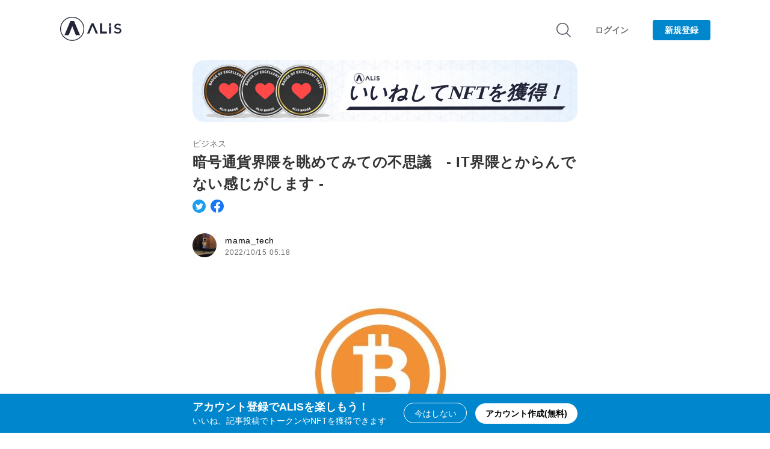

--- FILE ---
content_type: text/html; charset=utf-8
request_url: https://alis.to/imagoro-mining/articles/3Xm1GwlqgMOv
body_size: 51198
content:
<!doctype html>
<html data-n-head-ssr>

<head prefix="og: http://ogp.me/ns# fb: http://ogp.me/ns/fb# article: http://ogp.me/ns/article#">
    
      <!-- Google AdSense -->
      <script data-ad-client="ca-pub-6184356842528918" async src="https://pagead2.googlesyndication.com/pagead/js/adsbygoogle.js"></script>
      <!-- End Google AdSense -->
      <script src="https://www.googleoptimize.com/optimize.js?id=OPT-5FJ3HPK"></script>
    
    <title>暗号通貨界隈を眺めてみての不思議　- IT界隈とからんでない感じがします -　 | ALIS</title><meta data-n-head="ssr" charset="utf-8"><meta data-n-head="ssr" data-hid="viewport" name="viewport" content="width=device-width, initial-scale=1"><meta data-n-head="ssr" name="apple-mobile-web-app-title" content="ALIS"><meta data-n-head="ssr" data-hid="description" name="description" content="ALISは記事の作成やいいねで人気NFTやトークンがもらえるソーシャルメディアです。はじめてブロックチェーンを利用する方も無料で気軽に楽しめます。"><meta data-n-head="ssr" data-hid="twitter:card" name="twitter:card" content="summary_large_image"><meta data-n-head="ssr" data-hid="twitter:site" name="twitter:site" content="@ALIS_media"><meta data-n-head="ssr" data-hid="fb:app_id" property="fb:app_id" content="2157199921164241"><meta data-n-head="ssr" data-hid="og:url" property="og:url" content="https://alis.to/imagoro-mining/articles/3Xm1GwlqgMOv"><meta data-n-head="ssr" data-hid="og:title" property="og:title" content="暗号通貨界隈を眺めてみての不思議　- IT界隈とからんでない感じがします -　 | ALIS"><meta data-n-head="ssr" data-hid="og:description" property="og:description" content=""><meta data-n-head="ssr" data-hid="og:type" property="og:type" content="article"><meta data-n-head="ssr" data-hid="og:image" property="og:image" content="https://alis.to/d/api/articles_images/imagoro-mining/3Xm1GwlqgMOv/3ecc8efc-fb72-42a7-a5a9-2cc34ac4c557.jpeg?d=1200x630"><meta data-n-head="ssr" data-hid="twitter:image" name="twitter:image" content="https://alis.to/d/api/articles_images/imagoro-mining/3Xm1GwlqgMOv/3ecc8efc-fb72-42a7-a5a9-2cc34ac4c557.jpeg?d=1200x630"><base href="/"><link data-n-head="ssr" rel="icon" type="image/x-icon" href="https://alis.to/d/nuxt/dist/favicon.ico"><link data-n-head="ssr" rel="apple-touch-icon" sizes="192x192" href="https://alis.to/d/nuxt/dist/touch-icon.png"><link data-n-head="ssr" rel="shortcut icon" href="https://alis.to/d/nuxt/dist/touch-icon.png"><link data-n-head="ssr" rel="stylesheet" href="https://cdnjs.cloudflare.com/ajax/libs/font-awesome/5.9.0/css/all.min.css"><link data-n-head="ssr" rel="stylesheet" href="https://cdnjs.cloudflare.com/ajax/libs/medium-editor-insert-plugin/2.4.1/css/medium-editor-insert-plugin.min.css"><script data-n-head="ssr" data-hid="gop" type="text/javascript">window.dataLayer = window.dataLayer || [];</script><script data-n-head="ssr" src="//cdn.iframe.ly/embed.js?api_key=9963ba188b11f65863d572&amp;omit_script=1" async></script><script data-n-head="ssr" src="//cdn.jsdelivr.net/gh/ethereum/web3.js@1.0.0-beta.34/dist/web3.min.js" defer></script><link rel="preload" href="https://alis.to/d/nuxt/dist/d3282c4.js" as="script"><link rel="preload" href="https://alis.to/d/nuxt/dist/53507e7.js" as="script"><link rel="preload" href="https://alis.to/d/nuxt/dist/05c3538.js" as="script"><link rel="preload" href="https://alis.to/d/nuxt/dist/4b371ab.js" as="script"><link rel="preload" href="https://alis.to/d/nuxt/dist/5fd2922.js" as="script"><link rel="preload" href="https://alis.to/d/nuxt/dist/0f879ab.js" as="script"><link rel="preload" href="https://alis.to/d/nuxt/dist/50d4ae2.js" as="script"><style data-vue-ssr-id="4fdadfc7:0 ffd444ee:0 420835e1:0 37cc0adc:0 1cc6c817:0 cadfc9ce:0 3e3d1387:0 0f7de379:0 f82bfafa:0 273ea9ca:0 03549802:0 12023474:0 4358ec50:0 0e997b42:0 0cff7b38:0 b4052b14:0 97cc6882:0 2245ebf2:0 5c0f9980:0 4ff05586:0 84eac23e:0 22125567:0 9785c164:0 6920f3ea:0 493f5494:0">.medium-editor-element ::selection,.v1-content ::selection{background-color:rgba(0,134,204,.2)}.medium-editor-element a,.v1-content a{color:#0086cc}.medium-editor-element h2,.v1-content h2{color:#333;font-size:24px;letter-spacing:.03em;line-height:1.6;margin:24px 0;word-break:break-word}.medium-editor-element h3,.v1-content h3{font-size:20px}.medium-editor-element h3,.medium-editor-element p,.v1-content h3,.v1-content p{color:#333;letter-spacing:.03em;line-height:1.8;margin:16px 0;word-break:break-word}.medium-editor-element p,.v1-content p{font-size:16px;font-weight:500}.medium-editor-element blockquote,.v1-content blockquote{background:#f6f6f6;color:#333;font-size:16px;letter-spacing:.03em;line-height:1.8;margin:24px 0;padding:20px;word-break:break-word}.medium-editor-element .medium-insert-images figure figcaption,.v1-content .medium-insert-images figure figcaption{color:#666;display:block;font-size:12px;font-style:normal;font-weight:400;letter-spacing:.03em;line-height:1.5;margin:8px 0;outline:0 solid transparent;text-align:center;word-break:break-all}.medium-editor-element img,.v1-content img{max-width:100%}.medium-editor-element hr,.v1-content hr{border:none;border-top:3px dotted #e3e3e3;height:2px}.medium-editor-element ol li,.medium-editor-element ul li,.v1-content ol li,.v1-content ul li{line-height:1.4;margin-bottom:.5em}.medium-editor-element [data-alis-iframely-url],.v1-content [data-alis-iframely-url]{user-select:none;margin:24px 0}.medium-editor-element .twitter-profile-card,.v1-content .twitter-profile-card{border-radius:4px;border:1px solid #e2e8ed;box-sizing:border-box;cursor:pointer;display:block;padding:20px;text-decoration:none;width:100%}.medium-editor-element .twitter-profile-card .title,.v1-content .twitter-profile-card .title{color:#030303;font-size:16px;font-weight:500;letter-spacing:.8px;margin-bottom:8px}.medium-editor-element .twitter-profile-card .description,.v1-content .twitter-profile-card .description{color:#6e6e6e;font-size:14px;font-weight:500;letter-spacing:.7px;line-height:1.5;margin-bottom:8px}.medium-editor-element .twitter-profile-card .site,.v1-content .twitter-profile-card .site{color:#6e6e6e;font-size:12px;font-weight:500;letter-spacing:.6px}.medium-editor-element .medium-insert-images,.v1-content .medium-insert-images{margin:24px 0}.medium-editor-element .iframely-embed-card,.v1-content .iframely-embed-card{border-radius:4px;border:1px solid #e3e3e3;box-sizing:border-box;cursor:pointer;display:block;height:140px;padding:20px;position:relative;text-decoration:none;width:100%}.medium-editor-element .iframely-embed-card .title,.v1-content .iframely-embed-card .title{-webkit-box-orient:vertical;-webkit-line-clamp:1;color:#030303;display:-webkit-box;font-size:16px;font-weight:500;height:22px;letter-spacing:.8px;line-height:1.5;margin:0 120px 10px 0;overflow:hidden;text-align:left;text-overflow:ellipsis;word-break:break-word}.medium-editor-element .iframely-embed-card .title.without-space,.v1-content .iframely-embed-card .title.without-space{margin:0 0 10px}.medium-editor-element .iframely-embed-card .description,.v1-content .iframely-embed-card .description{-webkit-box-orient:vertical;-webkit-line-clamp:2;color:#6e6e6e;display:-webkit-box;font-size:14px;font-weight:500;height:42px;letter-spacing:.7px;line-height:1.6;margin:0 120px 10px 0;overflow:hidden;text-align:left;text-overflow:ellipsis;word-break:break-word}.medium-editor-element .iframely-embed-card .description.without-space,.v1-content .iframely-embed-card .description.without-space{margin:0 0 10px}.medium-editor-element .iframely-embed-card .thumbnail,.v1-content .iframely-embed-card .thumbnail{height:100px;object-fit:cover;position:absolute;right:20px;top:20px;width:100px}.medium-editor-element .iframely-embed-card .site,.v1-content .iframely-embed-card .site{color:#6e6e6e;font-size:12px;font-weight:500;letter-spacing:.6px}.medium-editor-insert-plugin .medium-insert-buttons button{box-shadow:0 0 10px 0 hsla(0,0%,57.3%,.5);border:none}.medium-toolbar-arrow-under:after{border-color:#fff transparent transparent;border-width:16px 8px 0!important;filter:drop-shadow(0 3px 5px rgba(192,192,192,.5));top:50px;z-index:-1}.medium-toolbar-arrow-over:before{border-color:transparent transparent #fff;top:-8px}.medium-editor-toolbar{background-color:#242424;background:linear-gradient(180deg,#fff,rgba(36,36,36,.75));border-radius:5px;filter:drop-shadow(0 3px 5px rgba(192,192,192,.5))}.medium-editor-toolbar li button{background-color:#fff;border:0;color:#000;height:50px;min-width:40px;transition:background-color .2s ease-in}.medium-editor-toolbar li button:hover{color:#333}.custom-class-h2{background:url([data-uri]) no-repeat;background-size:32px;background-position:6px 10px}.custom-class-h2.medium-editor-button-active{background:url([data-uri]) no-repeat;background-size:32px;background-position:6px 10px}.custom-class-h3{background:url([data-uri]) no-repeat;background-size:32px;background-position:3px 10px}.custom-class-h3.medium-editor-button-active{background:url([data-uri]) no-repeat;background-size:32px;background-position:3px 10px}.custom-class-quote{background:url([data-uri]) no-repeat;background-size:32px;background-position:2px 10px}.custom-class-quote.medium-editor-button-active{background:url([data-uri]) no-repeat;background-size:32px;background-position:2px 10px}.custom-class-bold{background:url([data-uri]) no-repeat;background-size:32px;background-position:4px 10px}.custom-class-bold.medium-editor-button-active{background:url([data-uri]) no-repeat;background-size:32px;background-position:4px 10px}.custom-class-italic{background:url([data-uri]) no-repeat;background-size:32px;background-position:4px 10px}.custom-class-italic.medium-editor-button-active{background:url([data-uri]) no-repeat;background-size:32px;background-position:4px 10px}.medium-editor-action-anchor{background:url([data-uri]) no-repeat;background-size:32px;background-position:2px 10px}.medium-editor-action-anchor.medium-editor-button-active{background:url([data-uri]) no-repeat;background-size:32px;background-position:2px 10px}.medium-editor-action-anchor b{display:none}.medium-editor-toolbar li .medium-editor-button-first{border-bottom-left-radius:5px;border-top-left-radius:5px}.medium-editor-toolbar li .medium-editor-button-last{border-bottom-right-radius:5px;border-top-right-radius:5px}.medium-editor-toolbar li .medium-editor-button-active{background-color:#0086cc}.medium-editor-toolbar-form{background:#fff;border-radius:5px;color:#000}.medium-editor-toolbar-form .medium-editor-toolbar-input{background:#fff;border-radius:5px;box-sizing:border-box;color:#000;height:50px}.medium-editor-toolbar-form a{color:#000}.medium-editor-toolbar-anchor-preview{background:#242424;border-radius:5px;color:#fff}.medium-editor-placeholder:after{color:#b3b3b1}.medium-insert-image-active{outline:none;border:2px solid #000;box-sizing:border-box}@media screen and (max-width:640px){.medium-editor-element h2,.v1-content h2{font-size:24px;letter-spacing:0;line-height:1.6;margin:24px 0}.medium-editor-element h3,.v1-content h3{font-size:20px;letter-spacing:0;line-height:1.7;margin:12px 0}.medium-editor-element p,.v1-content p{font-size:16px;letter-spacing:0;line-height:1.8;margin:12px 0}.medium-editor-element blockquote,.v1-content blockquote{font-size:16px;letter-spacing:0;line-height:1.8;margin:20px 0}.medium-editor-element figure figcaption,.v1-content figure figcaption{letter-spacing:0}.medium-editor-element ol li,.medium-editor-element ul li,.v1-content ol li,.v1-content ul li{font-size:14px}.medium-editor-element .twitter-tweet,.v1-content .twitter-tweet{width:90vw!important}.medium-editor-element .twitter-profile-card .title,.v1-content .twitter-profile-card .title{font-size:14px}.medium-editor-element .twitter-profile-card .description,.v1-content .twitter-profile-card .description{font-size:12px}.medium-editor-element .iframely-embed-card .title,.v1-content .iframely-embed-card .title{font-size:14px;margin:0 0 12px}.medium-editor-element .iframely-embed-card .description,.v1-content .iframely-embed-card .description{font-size:12px;height:40px;margin:0 80px 12px 0}.medium-editor-element .iframely-embed-card .description.without-space,.v1-content .iframely-embed-card .description.without-space{margin:0 0 12px}.medium-editor-element .iframely-embed-card .site,.v1-content .iframely-embed-card .site{font-size:12px}.medium-editor-element .iframely-embed-card .thumbnail,.v1-content .iframely-embed-card .thumbnail{height:60px;top:50px;width:60px}.iframely-embed{-webkit-overflow-scrolling:touch;overflow-x:scroll}}
.toast{position:fixed;width:100vw;z-index:9998;left:0;right:0;top:0}.toast-type-info{background-color:#0086cc}.toast-type-warning{background-color:#f06273}.toast-type-warning .toast-button{color:#f06273}.toast-message{box-sizing:border-box;color:#fff;font-size:14px;line-height:1.5;margin-bottom:10px;padding:8px 14px;position:relative;text-align:center;transition-property:opacity,transform;transition:.4s cubic-bezier(.17,.67,.17,.98);width:100%}.toast-button{display:none}.toast-enter-active,.toast-leave{opacity:1}.toast-enter,.toast-leave-active{opacity:0}@media screen and (max-width:550px){.toast-message{font-size:12px;padding:6px 12px}}
.ck-hidden{display:none!important}.ck.ck-reset,.ck.ck-reset_all,.ck.ck-reset_all *{box-sizing:border-box;width:auto;height:auto;position:static}:root{--ck-z-default:1;--ck-z-modal:calc(var(--ck-z-default) + 999);--ck-color-base-foreground:#fafafa;--ck-color-base-background:#fff;--ck-color-base-border:#c4c4c4;--ck-color-base-action:#61b045;--ck-color-base-focus:#6cb5f9;--ck-color-base-text:#333;--ck-color-base-active:#198cf0;--ck-color-base-active-focus:#0e7fe1;--ck-color-base-error:#db3700;--ck-color-focus-border:#1f89e5;--ck-color-focus-outer-shadow:#bcdefb;--ck-color-focus-disabled-shadow:rgba(119,186,248,0.3);--ck-color-focus-error-shadow:rgba(255,64,31,0.3);--ck-color-text:var(--ck-color-base-text);--ck-color-shadow-drop:rgba(0,0,0,0.15);--ck-color-shadow-drop-active:rgba(0,0,0,0.2);--ck-color-shadow-inner:rgba(0,0,0,0.1);--ck-color-button-default-background:transparent;--ck-color-button-default-hover-background:#e6e6e6;--ck-color-button-default-active-background:#d9d9d9;--ck-color-button-default-active-shadow:#bfbfbf;--ck-color-button-default-disabled-background:transparent;--ck-color-button-on-background:#dedede;--ck-color-button-on-hover-background:#c4c4c4;--ck-color-button-on-active-background:#bababa;--ck-color-button-on-active-shadow:#a1a1a1;--ck-color-button-on-disabled-background:#dedede;--ck-color-button-action-background:var(--ck-color-base-action);--ck-color-button-action-hover-background:#579e3d;--ck-color-button-action-active-background:#53973b;--ck-color-button-action-active-shadow:#498433;--ck-color-button-action-disabled-background:#7ec365;--ck-color-button-action-text:var(--ck-color-base-background);--ck-color-button-save:#008a00;--ck-color-button-cancel:#db3700;--ck-color-switch-button-off-background:#b0b0b0;--ck-color-switch-button-off-hover-background:#a3a3a3;--ck-color-switch-button-on-background:var(--ck-color-button-action-background);--ck-color-switch-button-on-hover-background:#579e3d;--ck-color-switch-button-inner-background:var(--ck-color-base-background);--ck-color-switch-button-inner-shadow:rgba(0,0,0,0.1);--ck-color-dropdown-panel-background:var(--ck-color-base-background);--ck-color-dropdown-panel-border:var(--ck-color-base-border);--ck-color-input-background:var(--ck-color-base-background);--ck-color-input-border:#c7c7c7;--ck-color-input-error-border:var(--ck-color-base-error);--ck-color-input-text:var(--ck-color-base-text);--ck-color-input-disabled-background:#f2f2f2;--ck-color-input-disabled-border:#c7c7c7;--ck-color-input-disabled-text:#5c5c5c;--ck-color-list-background:var(--ck-color-base-background);--ck-color-list-button-hover-background:var(--ck-color-button-default-hover-background);--ck-color-list-button-on-background:var(--ck-color-base-active);--ck-color-list-button-on-background-focus:var(--ck-color-base-active-focus);--ck-color-list-button-on-text:var(--ck-color-base-background);--ck-color-panel-background:var(--ck-color-base-background);--ck-color-panel-border:var(--ck-color-base-border);--ck-color-toolbar-background:var(--ck-color-base-foreground);--ck-color-toolbar-border:var(--ck-color-base-border);--ck-color-tooltip-background:var(--ck-color-base-text);--ck-color-tooltip-text:var(--ck-color-base-background);--ck-color-engine-placeholder-text:#707070;--ck-color-upload-bar-background:#6cb5f9;--ck-color-link-default:#0000f0;--ck-color-link-selected-background:rgba(31,177,255,0.1);--ck-disabled-opacity:.5;--ck-focus-outer-shadow-geometry:0 0 0 3px;--ck-focus-outer-shadow:var(--ck-focus-outer-shadow-geometry) var(--ck-color-focus-outer-shadow);--ck-focus-disabled-outer-shadow:var(--ck-focus-outer-shadow-geometry) var(--ck-color-focus-disabled-shadow);--ck-focus-error-outer-shadow:var(--ck-focus-outer-shadow-geometry) var(--ck-color-focus-error-shadow);--ck-focus-ring:1px solid var(--ck-color-focus-border);--ck-font-size-base:13px;--ck-line-height-base:1.84615;--ck-font-face:Helvetica,Arial,Tahoma,Verdana,Sans-Serif;--ck-font-size-tiny:0.7em;--ck-font-size-small:0.75em;--ck-font-size-normal:1em;--ck-font-size-big:1.4em;--ck-font-size-large:1.8em;--ck-ui-component-min-height:2.3em}.ck.ck-reset,.ck.ck-reset_all,.ck.ck-reset_all *{margin:0;padding:0;border:0;background:transparent;text-decoration:none;vertical-align:middle;transition:none;word-wrap:break-word}.ck.ck-reset_all,.ck.ck-reset_all *{border-collapse:collapse;font:normal normal normal var(--ck-font-size-base)/var(--ck-line-height-base) var(--ck-font-face);color:var(--ck-color-text);text-align:left;white-space:nowrap;cursor:auto;float:none}.ck.ck-reset_all .ck-rtl *{text-align:right}.ck.ck-reset_all iframe{vertical-align:inherit}.ck.ck-reset_all textarea{white-space:pre-wrap}.ck.ck-reset_all input[type=password],.ck.ck-reset_all input[type=text],.ck.ck-reset_all textarea{cursor:text}.ck.ck-reset_all input[type=password][disabled],.ck.ck-reset_all input[type=text][disabled],.ck.ck-reset_all textarea[disabled]{cursor:default}.ck.ck-reset_all fieldset{padding:10px;border:2px groove #dfdee3}.ck.ck-reset_all button::-moz-focus-inner{padding:0;border:0}.ck[dir=rtl],.ck[dir=rtl] .ck{text-align:right}:root{--ck-border-radius:2px;--ck-inner-shadow:2px 2px 3px var(--ck-color-shadow-inner) inset;--ck-drop-shadow:0 1px 2px 1px var(--ck-color-shadow-drop);--ck-drop-shadow-active:0 3px 6px 1px var(--ck-color-shadow-drop-active);--ck-spacing-unit:0.6em;--ck-spacing-large:calc(var(--ck-spacing-unit)*1.5);--ck-spacing-standard:var(--ck-spacing-unit);--ck-spacing-medium:calc(var(--ck-spacing-unit)*0.8);--ck-spacing-small:calc(var(--ck-spacing-unit)*0.5);--ck-spacing-tiny:calc(var(--ck-spacing-unit)*0.3);--ck-spacing-extra-tiny:calc(var(--ck-spacing-unit)*0.16);--ck-balloon-panel-arrow-z-index:calc(var(--ck-z-default) - 3)}.ck.ck-balloon-panel{display:none;position:absolute;z-index:var(--ck-z-modal)}.ck.ck-balloon-panel.ck-balloon-panel_with-arrow:after,.ck.ck-balloon-panel.ck-balloon-panel_with-arrow:before{content:"";position:absolute}.ck.ck-balloon-panel.ck-balloon-panel_with-arrow:before{z-index:var(--ck-balloon-panel-arrow-z-index)}.ck.ck-balloon-panel.ck-balloon-panel_with-arrow:after{z-index:calc(var(--ck-balloon-panel-arrow-z-index) + 1)}.ck.ck-balloon-panel[class*=arrow_n]:before{z-index:var(--ck-balloon-panel-arrow-z-index)}.ck.ck-balloon-panel[class*=arrow_n]:after{z-index:calc(var(--ck-balloon-panel-arrow-z-index) + 1)}.ck.ck-balloon-panel[class*=arrow_s]:before{z-index:var(--ck-balloon-panel-arrow-z-index)}.ck.ck-balloon-panel[class*=arrow_s]:after{z-index:calc(var(--ck-balloon-panel-arrow-z-index) + 1)}.ck.ck-balloon-panel.ck-balloon-panel_visible{display:block}:root{--ck-balloon-arrow-offset:2px;--ck-balloon-arrow-height:10px;--ck-balloon-arrow-half-width:8px}.ck.ck-balloon-panel{border-radius:0}.ck-rounded-corners .ck.ck-balloon-panel,.ck.ck-balloon-panel.ck-rounded-corners{border-radius:var(--ck-border-radius)}.ck.ck-balloon-panel{box-shadow:var(--ck-drop-shadow),0 0;min-height:15px;background:var(--ck-color-panel-background);border:1px solid var(--ck-color-panel-border)}.ck.ck-balloon-panel.ck-balloon-panel_with-arrow:after,.ck.ck-balloon-panel.ck-balloon-panel_with-arrow:before{width:0;height:0;border-style:solid}.ck.ck-balloon-panel[class*=arrow_n]:after,.ck.ck-balloon-panel[class*=arrow_n]:before{border-left-width:var(--ck-balloon-arrow-half-width);border-bottom-width:var(--ck-balloon-arrow-height);border-right-width:var(--ck-balloon-arrow-half-width);border-top-width:0}.ck.ck-balloon-panel[class*=arrow_n]:before{border-bottom-color:var(--ck-color-panel-border)}.ck.ck-balloon-panel[class*=arrow_n]:after,.ck.ck-balloon-panel[class*=arrow_n]:before{border-left-color:transparent;border-right-color:transparent;border-top-color:transparent}.ck.ck-balloon-panel[class*=arrow_n]:after{border-bottom-color:var(--ck-color-panel-background);margin-top:var(--ck-balloon-arrow-offset)}.ck.ck-balloon-panel[class*=arrow_s]:after,.ck.ck-balloon-panel[class*=arrow_s]:before{border-left-width:var(--ck-balloon-arrow-half-width);border-bottom-width:0;border-right-width:var(--ck-balloon-arrow-half-width);border-top-width:var(--ck-balloon-arrow-height)}.ck.ck-balloon-panel[class*=arrow_s]:before{border-top-color:var(--ck-color-panel-border)}.ck.ck-balloon-panel[class*=arrow_s]:after,.ck.ck-balloon-panel[class*=arrow_s]:before{border-left-color:transparent;border-bottom-color:transparent;border-right-color:transparent}.ck.ck-balloon-panel[class*=arrow_s]:after{border-top-color:var(--ck-color-panel-background);margin-bottom:var(--ck-balloon-arrow-offset)}.ck.ck-balloon-panel.ck-balloon-panel_arrow_n:after,.ck.ck-balloon-panel.ck-balloon-panel_arrow_n:before{left:50%;margin-left:calc(var(--ck-balloon-arrow-half-width)*-1);top:calc(var(--ck-balloon-arrow-height)*-1)}.ck.ck-balloon-panel.ck-balloon-panel_arrow_nw:after,.ck.ck-balloon-panel.ck-balloon-panel_arrow_nw:before{left:calc(var(--ck-balloon-arrow-half-width)*2);top:calc(var(--ck-balloon-arrow-height)*-1)}.ck.ck-balloon-panel.ck-balloon-panel_arrow_ne:after,.ck.ck-balloon-panel.ck-balloon-panel_arrow_ne:before{right:calc(var(--ck-balloon-arrow-half-width)*2);top:calc(var(--ck-balloon-arrow-height)*-1)}.ck.ck-balloon-panel.ck-balloon-panel_arrow_s:after,.ck.ck-balloon-panel.ck-balloon-panel_arrow_s:before{left:50%;margin-left:calc(var(--ck-balloon-arrow-half-width)*-1);bottom:calc(var(--ck-balloon-arrow-height)*-1)}.ck.ck-balloon-panel.ck-balloon-panel_arrow_sw:after,.ck.ck-balloon-panel.ck-balloon-panel_arrow_sw:before{left:calc(var(--ck-balloon-arrow-half-width)*2);bottom:calc(var(--ck-balloon-arrow-height)*-1)}.ck.ck-balloon-panel.ck-balloon-panel_arrow_se:after,.ck.ck-balloon-panel.ck-balloon-panel_arrow_se:before{right:calc(var(--ck-balloon-arrow-half-width)*2);bottom:calc(var(--ck-balloon-arrow-height)*-1)}.ck.ck-icon{vertical-align:middle}:root{--ck-icon-size:calc(var(--ck-line-height-base)*var(--ck-font-size-normal))}.ck.ck-icon{width:var(--ck-icon-size);height:var(--ck-icon-size);font-size:.8333350694em;will-change:transform}.ck.ck-icon,.ck.ck-icon *{color:inherit;cursor:inherit}.ck.ck-icon :not([fill]){fill:currentColor}.ck.ck-tooltip,.ck.ck-tooltip .ck-tooltip__text:after{position:absolute;pointer-events:none;-webkit-backface-visibility:hidden}.ck.ck-tooltip{visibility:hidden;opacity:0;display:none;z-index:var(--ck-z-modal)}.ck.ck-tooltip .ck-tooltip__text{display:inline-block}.ck.ck-tooltip .ck-tooltip__text:after{content:"";width:0;height:0}:root{--ck-tooltip-arrow-size:5px}.ck.ck-tooltip{left:50%;top:0;transition:opacity .2s ease-in-out .2s}.ck.ck-tooltip .ck-tooltip__text{border-radius:0}.ck-rounded-corners .ck.ck-tooltip .ck-tooltip__text,.ck.ck-tooltip .ck-tooltip__text.ck-rounded-corners{border-radius:var(--ck-border-radius)}.ck.ck-tooltip .ck-tooltip__text{font-size:.9em;line-height:1.5;color:var(--ck-color-tooltip-text);padding:var(--ck-spacing-small) var(--ck-spacing-medium);background:var(--ck-color-tooltip-background);position:relative;left:-50%}.ck.ck-tooltip .ck-tooltip__text:after{transition:opacity .2s ease-in-out .2s;border-style:solid;left:50%}.ck.ck-tooltip.ck-tooltip_s{bottom:calc(var(--ck-tooltip-arrow-size)*-1);transform:translateY(100%)}.ck.ck-tooltip.ck-tooltip_s .ck-tooltip__text:after{top:calc(var(--ck-tooltip-arrow-size)*-1);transform:translateX(-50%);border-left-color:transparent;border-bottom-color:var(--ck-color-tooltip-background);border-right-color:transparent;border-top-color:transparent;border-left-width:var(--ck-tooltip-arrow-size);border-bottom-width:var(--ck-tooltip-arrow-size);border-right-width:var(--ck-tooltip-arrow-size);border-top-width:0}.ck.ck-tooltip.ck-tooltip_n{top:calc(var(--ck-tooltip-arrow-size)*-1);transform:translateY(-100%)}.ck.ck-tooltip.ck-tooltip_n .ck-tooltip__text:after{bottom:calc(var(--ck-tooltip-arrow-size)*-1);transform:translateX(-50%);border-left-color:transparent;border-bottom-color:transparent;border-right-color:transparent;border-top-color:var(--ck-color-tooltip-background);border-left-width:var(--ck-tooltip-arrow-size);border-bottom-width:0;border-right-width:var(--ck-tooltip-arrow-size);border-top-width:var(--ck-tooltip-arrow-size)}.ck.ck-button,a.ck.ck-button{-moz-user-select:none;-webkit-user-select:none;-ms-user-select:none;user-select:none}.ck.ck-button .ck-tooltip,a.ck.ck-button .ck-tooltip{display:block}@media (hover:none){.ck.ck-button .ck-tooltip,a.ck.ck-button .ck-tooltip{display:none}}.ck.ck-button,a.ck.ck-button{position:relative;display:inline-flex;align-items:center;justify-content:left}.ck.ck-button .ck-button__label,a.ck.ck-button .ck-button__label{display:none}.ck.ck-button.ck-button_with-text .ck-button__label,a.ck.ck-button.ck-button_with-text .ck-button__label{display:inline-block}.ck.ck-button:not(.ck-button_with-text),a.ck.ck-button:not(.ck-button_with-text){justify-content:center}.ck.ck-button:hover .ck-tooltip,a.ck.ck-button:hover .ck-tooltip{visibility:visible;opacity:1}.ck.ck-button:focus:not(:hover) .ck-tooltip,a.ck.ck-button:focus:not(:hover) .ck-tooltip{display:none}.ck.ck-button,a.ck.ck-button{background:var(--ck-color-button-default-background)}.ck.ck-button:not(.ck-disabled):hover,a.ck.ck-button:not(.ck-disabled):hover{background:var(--ck-color-button-default-hover-background)}.ck.ck-button:not(.ck-disabled):active,a.ck.ck-button:not(.ck-disabled):active{background:var(--ck-color-button-default-active-background);box-shadow:inset 0 2px 2px var(--ck-color-button-default-active-shadow)}.ck.ck-button.ck-disabled,a.ck.ck-button.ck-disabled{background:var(--ck-color-button-default-disabled-background)}.ck.ck-button,a.ck.ck-button{border-radius:0}.ck-rounded-corners .ck.ck-button,.ck-rounded-corners a.ck.ck-button,.ck.ck-button.ck-rounded-corners,a.ck.ck-button.ck-rounded-corners{border-radius:var(--ck-border-radius)}.ck.ck-button,a.ck.ck-button{white-space:nowrap;cursor:default;vertical-align:middle;padding:var(--ck-spacing-tiny);text-align:center;min-width:var(--ck-ui-component-min-height);min-height:var(--ck-ui-component-min-height);line-height:1;font-size:inherit;border:1px solid transparent;transition:box-shadow .2s ease-in-out,border .2s ease-in-out;-webkit-appearance:none}.ck.ck-button:active,.ck.ck-button:focus,a.ck.ck-button:active,a.ck.ck-button:focus{outline:none;border:var(--ck-focus-ring);box-shadow:var(--ck-focus-outer-shadow),0 0}.ck.ck-button .ck-button__icon use,.ck.ck-button .ck-button__icon use *,a.ck.ck-button .ck-button__icon use,a.ck.ck-button .ck-button__icon use *{color:inherit}.ck.ck-button .ck-button__label,a.ck.ck-button .ck-button__label{font-size:inherit;font-weight:inherit;color:inherit;cursor:inherit;vertical-align:middle}[dir=ltr] .ck.ck-button .ck-button__label,[dir=ltr] a.ck.ck-button .ck-button__label{text-align:left}[dir=rtl] .ck.ck-button .ck-button__label,[dir=rtl] a.ck.ck-button .ck-button__label{text-align:right}.ck.ck-button .ck-button__keystroke,a.ck.ck-button .ck-button__keystroke{color:inherit}[dir=ltr] .ck.ck-button .ck-button__keystroke,[dir=ltr] a.ck.ck-button .ck-button__keystroke{margin-left:var(--ck-spacing-large)}[dir=rtl] .ck.ck-button .ck-button__keystroke,[dir=rtl] a.ck.ck-button .ck-button__keystroke{margin-right:var(--ck-spacing-large)}.ck.ck-button .ck-button__keystroke,a.ck.ck-button .ck-button__keystroke{font-weight:700;opacity:.7}.ck.ck-button.ck-disabled:active,.ck.ck-button.ck-disabled:focus,a.ck.ck-button.ck-disabled:active,a.ck.ck-button.ck-disabled:focus{box-shadow:var(--ck-focus-disabled-outer-shadow),0 0}.ck.ck-button.ck-disabled .ck-button__icon,.ck.ck-button.ck-disabled .ck-button__label,a.ck.ck-button.ck-disabled .ck-button__icon,a.ck.ck-button.ck-disabled .ck-button__label{opacity:var(--ck-disabled-opacity)}.ck.ck-button.ck-disabled .ck-button__keystroke,a.ck.ck-button.ck-disabled .ck-button__keystroke{opacity:.3}.ck.ck-button.ck-button_with-text,a.ck.ck-button.ck-button_with-text{padding:var(--ck-spacing-tiny) var(--ck-spacing-standard)}[dir=ltr] .ck.ck-button.ck-button_with-text .ck-button__icon,[dir=ltr] a.ck.ck-button.ck-button_with-text .ck-button__icon{margin-left:calc(var(--ck-spacing-small)*-1);margin-right:var(--ck-spacing-small)}[dir=rtl] .ck.ck-button.ck-button_with-text .ck-button__icon,[dir=rtl] a.ck.ck-button.ck-button_with-text .ck-button__icon{margin-right:calc(var(--ck-spacing-small)*-1);margin-left:var(--ck-spacing-small)}.ck.ck-button.ck-button_with-keystroke .ck-button__label,a.ck.ck-button.ck-button_with-keystroke .ck-button__label{flex-grow:1}.ck.ck-button.ck-on,a.ck.ck-button.ck-on{background:var(--ck-color-button-on-background)}.ck.ck-button.ck-on:not(.ck-disabled):hover,a.ck.ck-button.ck-on:not(.ck-disabled):hover{background:var(--ck-color-button-on-hover-background)}.ck.ck-button.ck-on:not(.ck-disabled):active,a.ck.ck-button.ck-on:not(.ck-disabled):active{background:var(--ck-color-button-on-active-background);box-shadow:inset 0 2px 2px var(--ck-color-button-on-active-shadow)}.ck.ck-button.ck-on.ck-disabled,a.ck.ck-button.ck-on.ck-disabled{background:var(--ck-color-button-on-disabled-background)}.ck.ck-button.ck-button-save,a.ck.ck-button.ck-button-save{color:var(--ck-color-button-save)}.ck.ck-button.ck-button-cancel,a.ck.ck-button.ck-button-cancel{color:var(--ck-color-button-cancel)}.ck.ck-button-action,a.ck.ck-button-action{background:var(--ck-color-button-action-background)}.ck.ck-button-action:not(.ck-disabled):hover,a.ck.ck-button-action:not(.ck-disabled):hover{background:var(--ck-color-button-action-hover-background)}.ck.ck-button-action:not(.ck-disabled):active,a.ck.ck-button-action:not(.ck-disabled):active{background:var(--ck-color-button-action-active-background);box-shadow:inset 0 2px 2px var(--ck-color-button-action-active-shadow)}.ck.ck-button-action.ck-disabled,a.ck.ck-button-action.ck-disabled{background:var(--ck-color-button-action-disabled-background)}.ck.ck-button-action,a.ck.ck-button-action{color:var(--ck-color-button-action-text)}.ck.ck-button-bold,a.ck.ck-button-bold{font-weight:700}.ck .ck-balloon-rotator__navigation{display:flex;align-items:center;justify-content:center}.ck .ck-balloon-rotator__content .ck-toolbar{justify-content:center}.ck .ck-balloon-rotator__navigation{background:var(--ck-color-toolbar-background);border-bottom:1px solid var(--ck-color-toolbar-border);padding:0 var(--ck-spacing-small)}.ck .ck-balloon-rotator__navigation>*{margin-right:var(--ck-spacing-small);margin-top:var(--ck-spacing-small);margin-bottom:var(--ck-spacing-small)}.ck .ck-balloon-rotator__navigation .ck-balloon-rotator__counter{margin-right:var(--ck-spacing-standard);margin-left:var(--ck-spacing-small)}.ck .ck-balloon-rotator__content .ck.ck-annotation-wrapper{box-shadow:none}.ck .ck-fake-panel{position:absolute;z-index:calc(var(--ck-z-modal) - 1)}.ck .ck-fake-panel div{position:absolute}.ck .ck-fake-panel div:first-child{z-index:2}.ck .ck-fake-panel div:nth-child(2){z-index:1}:root{--ck-balloon-fake-panel-offset-horizontal:6px;--ck-balloon-fake-panel-offset-vertical:6px}.ck .ck-fake-panel div{box-shadow:var(--ck-drop-shadow),0 0;min-height:15px;background:var(--ck-color-panel-background);border:1px solid var(--ck-color-panel-border);border-radius:var(--ck-border-radius);width:100%;height:100%}.ck .ck-fake-panel div:first-child{margin-left:var(--ck-balloon-fake-panel-offset-horizontal);margin-top:var(--ck-balloon-fake-panel-offset-vertical)}.ck .ck-fake-panel div:nth-child(2){margin-left:calc(var(--ck-balloon-fake-panel-offset-horizontal)*2);margin-top:calc(var(--ck-balloon-fake-panel-offset-vertical)*2)}.ck .ck-fake-panel div:nth-child(3){margin-left:calc(var(--ck-balloon-fake-panel-offset-horizontal)*3);margin-top:calc(var(--ck-balloon-fake-panel-offset-vertical)*3)}.ck .ck-balloon-panel_arrow_s+.ck-fake-panel,.ck .ck-balloon-panel_arrow_se+.ck-fake-panel,.ck .ck-balloon-panel_arrow_sw+.ck-fake-panel{--ck-balloon-fake-panel-offset-vertical:-6px}.ck.ck-dropdown{display:inline-block;position:relative}.ck.ck-dropdown .ck-dropdown__arrow{pointer-events:none;z-index:var(--ck-z-default)}.ck.ck-dropdown .ck-button.ck-dropdown__button{width:100%}.ck.ck-dropdown .ck-button.ck-dropdown__button.ck-on .ck-tooltip{display:none}.ck.ck-dropdown .ck-dropdown__panel{-webkit-backface-visibility:hidden;display:none;z-index:var(--ck-z-modal);position:absolute}.ck.ck-dropdown .ck-dropdown__panel.ck-dropdown__panel-visible{display:inline-block}.ck.ck-dropdown .ck-dropdown__panel.ck-dropdown__panel_ne,.ck.ck-dropdown .ck-dropdown__panel.ck-dropdown__panel_nw{bottom:100%}.ck.ck-dropdown .ck-dropdown__panel.ck-dropdown__panel_se,.ck.ck-dropdown .ck-dropdown__panel.ck-dropdown__panel_sw{top:100%;bottom:auto}.ck.ck-dropdown .ck-dropdown__panel.ck-dropdown__panel_ne,.ck.ck-dropdown .ck-dropdown__panel.ck-dropdown__panel_se{left:0}.ck.ck-dropdown .ck-dropdown__panel.ck-dropdown__panel_nw,.ck.ck-dropdown .ck-dropdown__panel.ck-dropdown__panel_sw{right:0}:root{--ck-dropdown-arrow-size:calc(var(--ck-icon-size)*0.5)}.ck.ck-dropdown{font-size:inherit}.ck.ck-dropdown .ck-dropdown__arrow{width:var(--ck-dropdown-arrow-size)}[dir=ltr] .ck.ck-dropdown .ck-dropdown__arrow{right:var(--ck-spacing-standard);margin-left:var(--ck-spacing-small)}[dir=rtl] .ck.ck-dropdown .ck-dropdown__arrow{left:var(--ck-spacing-standard);margin-right:var(--ck-spacing-small)}.ck.ck-dropdown.ck-disabled .ck-dropdown__arrow{opacity:var(--ck-disabled-opacity)}[dir=ltr] .ck.ck-dropdown .ck-button.ck-dropdown__button:not(.ck-button_with-text){padding-left:var(--ck-spacing-small)}[dir=rtl] .ck.ck-dropdown .ck-button.ck-dropdown__button:not(.ck-button_with-text){padding-right:var(--ck-spacing-small)}.ck.ck-dropdown .ck-button.ck-dropdown__button .ck-button__label{width:7em;overflow:hidden;text-overflow:ellipsis}.ck.ck-dropdown .ck-button.ck-dropdown__button.ck-disabled .ck-button__label{opacity:var(--ck-disabled-opacity)}.ck.ck-dropdown .ck-button.ck-dropdown__button.ck-on{border-bottom-left-radius:0;border-bottom-right-radius:0}.ck.ck-dropdown__panel{box-shadow:var(--ck-drop-shadow),0 0;border-radius:0}.ck-rounded-corners .ck.ck-dropdown__panel,.ck.ck-dropdown__panel.ck-rounded-corners{border-radius:var(--ck-border-radius);border-top-left-radius:0}.ck.ck-dropdown__panel{background:var(--ck-color-dropdown-panel-background);border:1px solid var(--ck-color-dropdown-panel-border);bottom:0;min-width:100%}.ck.ck-list{-moz-user-select:none;-webkit-user-select:none;-ms-user-select:none;user-select:none;display:flex;flex-direction:column}.ck.ck-list .ck-list__item,.ck.ck-list .ck-list__separator{display:block}.ck.ck-list .ck-list__item>:focus{position:relative;z-index:var(--ck-z-default)}.ck.ck-list{border-radius:0}.ck-rounded-corners .ck.ck-list,.ck.ck-list.ck-rounded-corners{border-radius:var(--ck-border-radius)}.ck.ck-list{list-style-type:none;background:var(--ck-color-list-background)}.ck.ck-list__item{cursor:default;min-width:12em}.ck.ck-list__item .ck-button{min-height:unset;width:100%;text-align:left;border-radius:0;padding:calc(var(--ck-line-height-base)*0.2*var(--ck-font-size-base)) calc(var(--ck-line-height-base)*0.4*var(--ck-font-size-base))}.ck.ck-list__item .ck-button .ck-button__label{line-height:calc(var(--ck-line-height-base)*1.2*var(--ck-font-size-base))}.ck.ck-list__item .ck-button:active{box-shadow:none}.ck.ck-list__item .ck-button.ck-on{background:var(--ck-color-list-button-on-background);color:var(--ck-color-list-button-on-text)}.ck.ck-list__item .ck-button.ck-on:active{box-shadow:none}.ck.ck-list__item .ck-button.ck-on:hover:not(.ck-disabled){background:var(--ck-color-list-button-on-background-focus)}.ck.ck-list__item .ck-button.ck-on:focus:not(.ck-disabled){border-color:var(--ck-color-base-background)}.ck.ck-list__item .ck-button:hover:not(.ck-disabled){background:var(--ck-color-list-button-hover-background)}.ck.ck-list__item .ck-switchbutton.ck-on{background:var(--ck-color-list-background);color:inherit}.ck.ck-list__item .ck-switchbutton.ck-on:hover:not(.ck-disabled){background:var(--ck-color-list-button-hover-background);color:inherit}.ck.ck-list__separator{height:1px;width:100%;background:var(--ck-color-base-border)}.ck.ck-button.ck-switchbutton .ck-button__toggle,.ck.ck-button.ck-switchbutton .ck-button__toggle .ck-button__toggle__inner{display:block}:root{--ck-switch-button-toggle-width:2.6153846154em;--ck-switch-button-toggle-inner-size:1.0769230769em;--ck-switch-button-toggle-spacing:1px;--ck-switch-button-translation:1.3846153847em}[dir=ltr] .ck.ck-button.ck-switchbutton .ck-button__label{margin-right:calc(var(--ck-spacing-large)*2)}[dir=rtl] .ck.ck-button.ck-switchbutton .ck-button__label{margin-left:calc(var(--ck-spacing-large)*2)}.ck.ck-button.ck-switchbutton .ck-button__toggle{border-radius:0}.ck-rounded-corners .ck.ck-button.ck-switchbutton .ck-button__toggle,.ck.ck-button.ck-switchbutton .ck-button__toggle.ck-rounded-corners{border-radius:var(--ck-border-radius)}[dir=ltr] .ck.ck-button.ck-switchbutton .ck-button__toggle{margin-left:auto}[dir=rtl] .ck.ck-button.ck-switchbutton .ck-button__toggle{margin-right:auto}.ck.ck-button.ck-switchbutton .ck-button__toggle{transition:background .4s ease;width:var(--ck-switch-button-toggle-width);background:var(--ck-color-switch-button-off-background)}.ck.ck-button.ck-switchbutton .ck-button__toggle .ck-button__toggle__inner{border-radius:0}.ck-rounded-corners .ck.ck-button.ck-switchbutton .ck-button__toggle .ck-button__toggle__inner,.ck.ck-button.ck-switchbutton .ck-button__toggle .ck-button__toggle__inner.ck-rounded-corners{border-radius:var(--ck-border-radius);border-radius:calc(var(--ck-border-radius)*0.5)}.ck.ck-button.ck-switchbutton .ck-button__toggle .ck-button__toggle__inner{margin:var(--ck-switch-button-toggle-spacing);width:var(--ck-switch-button-toggle-inner-size);height:var(--ck-switch-button-toggle-inner-size);background:var(--ck-color-switch-button-inner-background);transition:all .3s ease}.ck.ck-button.ck-switchbutton .ck-button__toggle:hover{background:var(--ck-color-switch-button-off-hover-background)}.ck.ck-button.ck-switchbutton .ck-button__toggle:hover .ck-button__toggle__inner{box-shadow:0 0 0 5px var(--ck-color-switch-button-inner-shadow)}.ck.ck-button.ck-switchbutton.ck-disabled .ck-button__toggle{opacity:var(--ck-disabled-opacity)}.ck.ck-button.ck-switchbutton.ck-on .ck-button__toggle{background:var(--ck-color-switch-button-on-background)}.ck.ck-button.ck-switchbutton.ck-on .ck-button__toggle:hover{background:var(--ck-color-switch-button-on-hover-background)}[dir=ltr] .ck.ck-button.ck-switchbutton.ck-on .ck-button__toggle .ck-button__toggle__inner{transform:translateX(var(--ck-switch-button-translation))}[dir=rtl] .ck.ck-button.ck-switchbutton.ck-on .ck-button__toggle .ck-button__toggle__inner{transform:translateX(calc(var(--ck-switch-button-translation)*-1))}.ck.ck-toolbar-dropdown .ck.ck-toolbar .ck.ck-toolbar__items{flex-wrap:nowrap}.ck.ck-toolbar-dropdown .ck-dropdown__panel .ck-button:focus{z-index:calc(var(--ck-z-default) + 1)}.ck.ck-toolbar-dropdown .ck-toolbar{border:0}.ck.ck-dropdown .ck-dropdown__panel .ck-list{border-radius:0}.ck-rounded-corners .ck.ck-dropdown .ck-dropdown__panel .ck-list,.ck.ck-dropdown .ck-dropdown__panel .ck-list.ck-rounded-corners{border-radius:var(--ck-border-radius);border-top-left-radius:0}.ck.ck-dropdown .ck-dropdown__panel .ck-list .ck-list__item:first-child .ck-button{border-radius:0}.ck-rounded-corners .ck.ck-dropdown .ck-dropdown__panel .ck-list .ck-list__item:first-child .ck-button,.ck.ck-dropdown .ck-dropdown__panel .ck-list .ck-list__item:first-child .ck-button.ck-rounded-corners{border-radius:var(--ck-border-radius);border-top-left-radius:0;border-bottom-left-radius:0;border-bottom-right-radius:0}.ck.ck-dropdown .ck-dropdown__panel .ck-list .ck-list__item:last-child .ck-button{border-radius:0}.ck-rounded-corners .ck.ck-dropdown .ck-dropdown__panel .ck-list .ck-list__item:last-child .ck-button,.ck.ck-dropdown .ck-dropdown__panel .ck-list .ck-list__item:last-child .ck-button.ck-rounded-corners{border-radius:var(--ck-border-radius);border-top-left-radius:0;border-top-right-radius:0}.ck.ck-toolbar{-moz-user-select:none;-webkit-user-select:none;-ms-user-select:none;user-select:none;display:flex;flex-flow:row nowrap;align-items:center}.ck.ck-toolbar>.ck-toolbar__items{display:flex;flex-flow:row wrap;align-items:center;flex-grow:1}.ck.ck-toolbar .ck.ck-toolbar__separator{display:inline-block}.ck.ck-toolbar .ck.ck-toolbar__separator:first-child,.ck.ck-toolbar .ck.ck-toolbar__separator:last-child{display:none}.ck.ck-toolbar.ck-toolbar_grouping>.ck-toolbar__items{flex-wrap:nowrap}.ck.ck-toolbar.ck-toolbar_vertical>.ck-toolbar__items{flex-direction:column}.ck.ck-toolbar.ck-toolbar_floating>.ck-toolbar__items{flex-wrap:nowrap}.ck.ck-toolbar>.ck.ck-toolbar__grouped-dropdown>.ck-dropdown__button .ck-dropdown__arrow{display:none}.ck.ck-toolbar{border-radius:0}.ck-rounded-corners .ck.ck-toolbar,.ck.ck-toolbar.ck-rounded-corners{border-radius:var(--ck-border-radius)}.ck.ck-toolbar{background:var(--ck-color-toolbar-background);padding:0 var(--ck-spacing-small);border:1px solid var(--ck-color-toolbar-border)}.ck.ck-toolbar>.ck-toolbar__items>*{margin-top:var(--ck-spacing-small);margin-bottom:var(--ck-spacing-small);margin-right:var(--ck-spacing-small)}.ck.ck-toolbar.ck-toolbar_vertical{padding:0}.ck.ck-toolbar.ck-toolbar_vertical>.ck-toolbar__items>.ck{width:100%;margin:0;border-radius:0;border:0}.ck.ck-toolbar>.ck-toolbar__items>*,.ck.ck-toolbar>.ck.ck-toolbar__grouped-dropdown{margin-top:var(--ck-spacing-small);margin-bottom:var(--ck-spacing-small)}.ck.ck-toolbar>.ck.ck-toolbar__grouped-dropdown>.ck.ck-button.ck-dropdown__button{padding-left:var(--ck-spacing-tiny)}.ck.ck-toolbar .ck.ck-toolbar__separator{align-self:stretch;width:1px;min-width:1px;margin-top:0;margin-bottom:0;background:var(--ck-color-toolbar-border)}.ck-toolbar-container .ck.ck-toolbar{border:0}.ck.ck-toolbar[dir=rtl]>.ck.ck-toolbar__grouped-dropdown,[dir=rtl] .ck.ck-toolbar>.ck.ck-toolbar__grouped-dropdown{padding-right:var(--ck-spacing-small)}.ck.ck-toolbar[dir=rtl]>.ck.ck-toolbar__items>*,[dir=rtl] .ck.ck-toolbar>.ck.ck-toolbar__items>*{margin-left:var(--ck-spacing-small);margin-right:0}.ck.ck-toolbar[dir=rtl]>.ck.ck-toolbar__items>:last-child,[dir=rtl] .ck.ck-toolbar>.ck.ck-toolbar__items>:last-child{margin-left:0}.ck.ck-toolbar[dir=rtl].ck-toolbar_grouping>.ck-toolbar__items,[dir=rtl] .ck.ck-toolbar.ck-toolbar_grouping>.ck-toolbar__items{margin-left:var(--ck-spacing-small)}.ck.ck-toolbar[dir=ltr]>.ck.ck-toolbar__grouped-dropdown,[dir=ltr] .ck.ck-toolbar>.ck.ck-toolbar__grouped-dropdown{padding-left:var(--ck-spacing-small)}.ck.ck-toolbar[dir=ltr]>.ck.ck-toolbar__items>:last-child,[dir=ltr] .ck.ck-toolbar>.ck.ck-toolbar__items>:last-child{margin-right:0}.ck.ck-toolbar[dir=ltr].ck-toolbar_grouping>.ck-toolbar__items,[dir=ltr] .ck.ck-toolbar.ck-toolbar_grouping>.ck-toolbar__items{margin-right:var(--ck-spacing-small)}.ck.ck-placeholder:before,.ck .ck-placeholder:before{content:attr(data-placeholder);pointer-events:none}.ck.ck-read-only .ck-placeholder:before{display:none}.ck.ck-placeholder:before,.ck .ck-placeholder:before{cursor:text;color:var(--ck-color-engine-placeholder-text)}.ck.ck-editor__editable:not(.ck-editor__nested-editable){border-radius:0}.ck-rounded-corners .ck.ck-editor__editable:not(.ck-editor__nested-editable),.ck.ck-editor__editable:not(.ck-editor__nested-editable).ck-rounded-corners{border-radius:var(--ck-border-radius)}.ck.ck-editor__editable:not(.ck-editor__nested-editable).ck-focused{outline:none;border:var(--ck-focus-ring);box-shadow:var(--ck-inner-shadow),0 0}.ck.ck-editor__editable_inline{overflow:auto;padding:0 var(--ck-spacing-standard);border:1px solid transparent}.ck.ck-editor__editable_inline[dir=ltr]{text-align:left}.ck.ck-editor__editable_inline[dir=rtl]{text-align:right}.ck.ck-editor__editable_inline>:first-child{margin-top:var(--ck-spacing-large)}.ck.ck-editor__editable_inline>:last-child{margin-bottom:var(--ck-spacing-large)}.ck.ck-balloon-panel.ck-toolbar-container[class*=arrow_n]:after{border-bottom-color:var(--ck-color-base-foreground)}.ck.ck-balloon-panel.ck-toolbar-container[class*=arrow_s]:after{border-top-color:var(--ck-color-base-foreground)}.ck .ck-link_selected{background:var(--ck-color-link-selected-background)}.ck.ck-label{display:block}.ck.ck-voice-label{display:none}.ck.ck-label{font-weight:700}.ck.ck-labeled-input .ck-labeled-input__status{font-size:var(--ck-font-size-small);margin-top:var(--ck-spacing-small);white-space:normal}.ck.ck-labeled-input .ck-labeled-input__status_error{color:var(--ck-color-base-error)}:root{--ck-input-text-width:18em}.ck.ck-input-text{border-radius:0}.ck-rounded-corners .ck.ck-input-text,.ck.ck-input-text.ck-rounded-corners{border-radius:var(--ck-border-radius)}.ck.ck-input-text{box-shadow:var(--ck-inner-shadow),0 0;background:var(--ck-color-input-background);border:1px solid var(--ck-color-input-border);padding:var(--ck-spacing-extra-tiny) var(--ck-spacing-medium);min-width:var(--ck-input-text-width);min-height:var(--ck-ui-component-min-height);transition:box-shadow .2s ease-in-out,border .2s ease-in-out}.ck.ck-input-text:focus{outline:none;border:var(--ck-focus-ring);box-shadow:var(--ck-focus-outer-shadow),var(--ck-inner-shadow)}.ck.ck-input-text[readonly]{border:1px solid var(--ck-color-input-disabled-border);background:var(--ck-color-input-disabled-background);color:var(--ck-color-input-disabled-text)}.ck.ck-input-text[readonly]:focus{box-shadow:var(--ck-focus-disabled-outer-shadow),var(--ck-inner-shadow)}.ck.ck-input-text.ck-error{border-color:var(--ck-color-input-error-border);animation:ck-text-input-shake .3s ease both}.ck.ck-input-text.ck-error:focus{box-shadow:var(--ck-focus-error-outer-shadow),var(--ck-inner-shadow)}@keyframes ck-text-input-shake{20%{transform:translateX(-2px)}40%{transform:translateX(2px)}60%{transform:translateX(-1px)}80%{transform:translateX(1px)}}.ck.ck-link-form{display:flex}.ck.ck-link-form .ck-label{display:none}@media screen and (max-width:600px){.ck.ck-link-form{flex-wrap:wrap}.ck.ck-link-form .ck-labeled-input{flex-basis:100%}.ck.ck-link-form .ck-button{flex-basis:50%}}.ck.ck-link-form_layout-vertical{display:block}.ck.ck-link-form{padding:var(--ck-spacing-standard)}.ck.ck-link-form:focus{outline:none}[dir=ltr] .ck.ck-link-form>:not(:first-child),[dir=rtl] .ck.ck-link-form>:not(:last-child){margin-left:var(--ck-spacing-standard)}@media screen and (max-width:600px){.ck.ck-link-form{padding:0;width:calc(var(--ck-input-text-width)*0.8)}.ck.ck-link-form .ck-labeled-input{margin:var(--ck-spacing-standard) var(--ck-spacing-standard) 0}.ck.ck-link-form .ck-labeled-input .ck-input-text{min-width:0;width:100%}.ck.ck-link-form .ck-button{padding:var(--ck-spacing-standard);margin-top:var(--ck-spacing-standard);border-radius:0;border:0;border-top:1px solid var(--ck-color-base-border)}[dir=ltr] .ck.ck-link-form .ck-button{margin-left:0}[dir=ltr] .ck.ck-link-form .ck-button:first-of-type{border-right:1px solid var(--ck-color-base-border)}[dir=rtl] .ck.ck-link-form .ck-button{margin-left:0}[dir=rtl] .ck.ck-link-form .ck-button:last-of-type{border-right:1px solid var(--ck-color-base-border)}}.ck.ck-link-form_layout-vertical{padding:0;min-width:var(--ck-input-text-width)}.ck.ck-link-form_layout-vertical .ck-labeled-input{margin:var(--ck-spacing-standard) var(--ck-spacing-standard) var(--ck-spacing-small)}.ck.ck-link-form_layout-vertical .ck-labeled-input .ck-input-text{min-width:0;width:100%}.ck.ck-link-form_layout-vertical .ck-button{padding:var(--ck-spacing-standard);margin:0;border-radius:0;border:0;border-top:1px solid var(--ck-color-base-border);width:50%}[dir=ltr] .ck.ck-link-form_layout-vertical .ck-button{margin-left:0}[dir=ltr] .ck.ck-link-form_layout-vertical .ck-button:first-of-type{border-right:1px solid var(--ck-color-base-border)}[dir=rtl] .ck.ck-link-form_layout-vertical .ck-button{margin-left:0}[dir=rtl] .ck.ck-link-form_layout-vertical .ck-button:last-of-type{border-right:1px solid var(--ck-color-base-border)}.ck.ck-link-form_layout-vertical .ck.ck-list{margin-left:0}.ck.ck-link-form_layout-vertical .ck.ck-list .ck-button.ck-switchbutton{border:0;width:100%}.ck.ck-link-form_layout-vertical .ck.ck-list .ck-button.ck-switchbutton:hover{background:none}.ck.ck-link-actions{display:flex;flex-direction:row;flex-wrap:nowrap}.ck.ck-link-actions .ck-link-actions__preview{display:inline-block}.ck.ck-link-actions .ck-link-actions__preview .ck-button__label{overflow:hidden}@media screen and (max-width:600px){.ck.ck-link-actions{flex-wrap:wrap}.ck.ck-link-actions .ck-link-actions__preview{flex-basis:100%}.ck.ck-link-actions .ck-button:not(.ck-link-actions__preview){flex-basis:50%}}.ck.ck-link-actions{padding:var(--ck-spacing-standard)}.ck.ck-link-actions .ck-button.ck-link-actions__preview{padding-left:0;padding-right:0}.ck.ck-link-actions .ck-button.ck-link-actions__preview .ck-button__label{padding:0 var(--ck-spacing-medium);color:var(--ck-color-link-default);text-overflow:ellipsis;cursor:pointer;max-width:var(--ck-input-text-width);min-width:3em;text-align:center}.ck.ck-link-actions .ck-button.ck-link-actions__preview .ck-button__label:hover{text-decoration:underline}.ck.ck-link-actions .ck-button.ck-link-actions__preview,.ck.ck-link-actions .ck-button.ck-link-actions__preview:active,.ck.ck-link-actions .ck-button.ck-link-actions__preview:focus,.ck.ck-link-actions .ck-button.ck-link-actions__preview:hover{background:none}.ck.ck-link-actions .ck-button.ck-link-actions__preview:active{box-shadow:none}.ck.ck-link-actions .ck-button.ck-link-actions__preview:focus .ck-button__label{text-decoration:underline}.ck.ck-link-actions:focus{outline:none}[dir=ltr] .ck.ck-link-actions .ck-button:not(:first-child),[dir=rtl] .ck.ck-link-actions .ck-button:not(:last-child){margin-left:var(--ck-spacing-standard)}@media screen and (max-width:600px){.ck.ck-link-actions{padding:0;width:calc(var(--ck-input-text-width)*0.8)}.ck.ck-link-actions .ck-button.ck-link-actions__preview{margin:var(--ck-spacing-standard) var(--ck-spacing-standard) 0}.ck.ck-link-actions .ck-button.ck-link-actions__preview .ck-button__label{min-width:0;max-width:100%}.ck.ck-link-actions .ck-button:not(.ck-link-actions__preview){padding:var(--ck-spacing-standard);margin-top:var(--ck-spacing-standard);border-radius:0;border:0;border-top:1px solid var(--ck-color-base-border)}[dir=ltr] .ck.ck-link-actions .ck-button:not(.ck-link-actions__preview){margin-left:0}[dir=ltr] .ck.ck-link-actions .ck-button:not(.ck-link-actions__preview):first-of-type{border-right:1px solid var(--ck-color-base-border)}[dir=rtl] .ck.ck-link-actions .ck-button:not(.ck-link-actions__preview){margin-left:0}[dir=rtl] .ck.ck-link-actions .ck-button:not(.ck-link-actions__preview):last-of-type{border-right:1px solid var(--ck-color-base-border)}}.ck.ck-heading_heading1{font-size:20px}.ck.ck-heading_heading2{font-size:17px}.ck.ck-heading_heading3{font-size:14px}.ck[class*=ck-heading_heading]{font-weight:700}.ck.ck-dropdown.ck-heading-dropdown .ck-dropdown__button .ck-button__label{width:8em}.ck.ck-dropdown.ck-heading-dropdown .ck-dropdown__panel .ck-list__item{min-width:18em}.ck-content blockquote{overflow:hidden;padding-right:1.5em;padding-left:1.5em;margin-left:0;margin-right:0;font-style:italic;border-left:5px solid #ccc}.ck-content[dir=rtl] blockquote{border-left:0;border-right:5px solid #ccc}.ck.ck-splitbutton{font-size:inherit}.ck.ck-splitbutton .ck-splitbutton__action:focus{z-index:calc(var(--ck-z-default) + 1)}.ck.ck-splitbutton.ck-splitbutton_open>.ck-button .ck-tooltip{display:none}:root{--ck-color-split-button-hover-background:#ebebeb;--ck-color-split-button-hover-border:#b3b3b3}[dir=ltr] .ck.ck-splitbutton>.ck-splitbutton__action{border-top-right-radius:unset;border-bottom-right-radius:unset}[dir=rtl] .ck.ck-splitbutton>.ck-splitbutton__action{border-top-left-radius:unset;border-bottom-left-radius:unset}.ck.ck-splitbutton>.ck-splitbutton__arrow{min-width:unset}[dir=ltr] .ck.ck-splitbutton>.ck-splitbutton__arrow{border-radius:0}.ck-rounded-corners [dir=ltr] .ck.ck-splitbutton>.ck-splitbutton__arrow,[dir=ltr] .ck.ck-splitbutton>.ck-splitbutton__arrow.ck-rounded-corners{border-radius:var(--ck-border-radius);border-top-left-radius:unset;border-bottom-left-radius:unset}[dir=rtl] .ck.ck-splitbutton>.ck-splitbutton__arrow{border-top-right-radius:unset;border-bottom-right-radius:unset}.ck.ck-splitbutton>.ck-splitbutton__arrow svg{width:var(--ck-dropdown-arrow-size)}.ck.ck-splitbutton.ck-splitbutton_open>.ck-button:not(.ck-on):not(.ck-disabled):not(:hover),.ck.ck-splitbutton:hover>.ck-button:not(.ck-on):not(.ck-disabled):not(:hover){background:var(--ck-color-split-button-hover-background)}[dir=ltr] .ck.ck-splitbutton.ck-splitbutton_open>.ck-splitbutton__arrow:not(.ck-disabled),[dir=ltr] .ck.ck-splitbutton:hover>.ck-splitbutton__arrow:not(.ck-disabled){border-left-color:var(--ck-color-split-button-hover-border)}[dir=rtl] .ck.ck-splitbutton.ck-splitbutton_open>.ck-splitbutton__arrow:not(.ck-disabled),[dir=rtl] .ck.ck-splitbutton:hover>.ck-splitbutton__arrow:not(.ck-disabled){border-right-color:var(--ck-color-split-button-hover-border)}.ck.ck-splitbutton.ck-splitbutton_open{border-radius:0}.ck-rounded-corners .ck.ck-splitbutton.ck-splitbutton_open,.ck.ck-splitbutton.ck-splitbutton_open.ck-rounded-corners{border-radius:var(--ck-border-radius)}.ck-rounded-corners .ck.ck-splitbutton.ck-splitbutton_open>.ck-splitbutton__action,.ck.ck-splitbutton.ck-splitbutton_open.ck-rounded-corners>.ck-splitbutton__action{border-bottom-left-radius:0}.ck-rounded-corners .ck.ck-splitbutton.ck-splitbutton_open>.ck-splitbutton__arrow,.ck.ck-splitbutton.ck-splitbutton_open.ck-rounded-corners>.ck-splitbutton__arrow{border-bottom-right-radius:0}.ck-content pre{padding:1em;color:#353535;background:hsla(0,0%,78%,.3);border:1px solid #c4c4c4;border-radius:2px;text-align:left;direction:ltr;tab-size:4;white-space:pre-wrap;font-style:normal;min-width:200px}.ck-content pre code{background:unset;padding:0;border-radius:0}.ck.ck-editor__editable pre{position:relative}.ck.ck-editor__editable pre[data-language]:after{content:attr(data-language);position:absolute}:root{--ck-color-code-block-label-background:#757575}.ck.ck-editor__editable pre[data-language]:after{top:-1px;right:10px;background:var(--ck-color-code-block-label-background);font-size:10px;font-family:var(--ck-font-face);line-height:16px;padding:var(--ck-spacing-tiny) var(--ck-spacing-medium);color:#fff;white-space:nowrap}.ck.ck-code-block-dropdown .ck-dropdown__panel{max-height:250px;overflow-y:auto;overflow-x:hidden}:root{--ck-color-resizer:var(--ck-color-focus-border);--ck-resizer-size:10px;--ck-resizer-border-width:1px;--ck-resizer-border-radius:2px;--ck-resizer-offset:calc(var(--ck-resizer-size)/-2 - 2px);--ck-resizer-tooltip-offset:10px;--ck-color-resizer-tooltip-background:#262626;--ck-color-resizer-tooltip-text:#f2f2f2}.ck .ck-widget.ck-widget_with-selection-handle{position:relative}.ck .ck-widget.ck-widget_with-selection-handle .ck-widget__selection-handle{position:absolute}.ck .ck-widget.ck-widget_with-selection-handle .ck-widget__selection-handle .ck-icon{display:block}.ck .ck-widget.ck-widget_with-selection-handle.ck-widget_selected .ck-widget__selection-handle,.ck .ck-widget.ck-widget_with-selection-handle:hover .ck-widget__selection-handle{visibility:visible}.ck .ck-size-view{background:var(--ck-color-resizer-tooltip-background);color:var(--ck-color-resizer-tooltip-text);border:1px solid var(--ck-color-resizer-tooltip-text);border-radius:var(--ck-resizer-border-radius);font-size:var(--ck-font-size-tiny);display:block;padding:var(--ck-spacing-small)}.ck .ck-size-view.ck-orientation-bottom-left,.ck .ck-size-view.ck-orientation-bottom-right,.ck .ck-size-view.ck-orientation-top-left,.ck .ck-size-view.ck-orientation-top-right{position:absolute}.ck .ck-size-view.ck-orientation-top-left{top:var(--ck-resizer-tooltip-offset);left:var(--ck-resizer-tooltip-offset)}.ck .ck-size-view.ck-orientation-top-right{top:var(--ck-resizer-tooltip-offset);right:var(--ck-resizer-tooltip-offset)}.ck .ck-size-view.ck-orientation-bottom-right{bottom:var(--ck-resizer-tooltip-offset);right:var(--ck-resizer-tooltip-offset)}.ck .ck-size-view.ck-orientation-bottom-left{bottom:var(--ck-resizer-tooltip-offset);left:var(--ck-resizer-tooltip-offset)}:root{--ck-widget-outline-thickness:3px;--ck-widget-handler-icon-size:16px;--ck-widget-handler-animation-duration:200ms;--ck-widget-handler-animation-curve:ease;--ck-color-widget-blurred-border:#dedede;--ck-color-widget-hover-border:#ffc83d;--ck-color-widget-editable-focus-background:var(--ck-color-base-background);--ck-color-widget-drag-handler-icon-color:var(--ck-color-base-background)}.ck .ck-widget{outline-width:var(--ck-widget-outline-thickness);outline-style:solid;outline-color:transparent;transition:outline-color var(--ck-widget-handler-animation-duration) var(--ck-widget-handler-animation-curve)}.ck .ck-widget.ck-widget_selected,.ck .ck-widget.ck-widget_selected:hover{outline:var(--ck-widget-outline-thickness) solid var(--ck-color-focus-border)}.ck .ck-widget:hover{outline-color:var(--ck-color-widget-hover-border)}.ck .ck-editor__nested-editable{border:1px solid transparent}.ck .ck-editor__nested-editable.ck-editor__nested-editable_focused,.ck .ck-editor__nested-editable:focus{outline:none;border:var(--ck-focus-ring);box-shadow:var(--ck-inner-shadow),0 0;background-color:var(--ck-color-widget-editable-focus-background)}.ck .ck-widget.ck-widget_with-selection-handle .ck-widget__selection-handle{padding:4px;box-sizing:border-box;background-color:transparent;opacity:0;transition:background-color var(--ck-widget-handler-animation-duration) var(--ck-widget-handler-animation-curve),visibility var(--ck-widget-handler-animation-duration) var(--ck-widget-handler-animation-curve),opacity var(--ck-widget-handler-animation-duration) var(--ck-widget-handler-animation-curve);border-radius:var(--ck-border-radius) var(--ck-border-radius) 0 0;transform:translateY(-100%);left:calc(0px - var(--ck-widget-outline-thickness))}.ck .ck-widget.ck-widget_with-selection-handle .ck-widget__selection-handle .ck-icon{width:var(--ck-widget-handler-icon-size);height:var(--ck-widget-handler-icon-size);color:var(--ck-color-widget-drag-handler-icon-color)}.ck .ck-widget.ck-widget_with-selection-handle .ck-widget__selection-handle .ck-icon .ck-icon__selected-indicator{opacity:0;transition:opacity .3s var(--ck-widget-handler-animation-curve)}.ck .ck-widget.ck-widget_with-selection-handle .ck-widget__selection-handle:hover .ck-icon .ck-icon__selected-indicator{opacity:1}.ck .ck-widget.ck-widget_with-selection-handle:hover .ck-widget__selection-handle{opacity:1;background-color:var(--ck-color-widget-hover-border)}.ck .ck-widget.ck-widget_with-selection-handle.ck-widget_selected .ck-widget__selection-handle,.ck .ck-widget.ck-widget_with-selection-handle.ck-widget_selected:hover .ck-widget__selection-handle{opacity:1;background-color:var(--ck-color-focus-border)}.ck .ck-widget.ck-widget_with-selection-handle.ck-widget_selected .ck-widget__selection-handle .ck-icon .ck-icon__selected-indicator,.ck .ck-widget.ck-widget_with-selection-handle.ck-widget_selected:hover .ck-widget__selection-handle .ck-icon .ck-icon__selected-indicator{opacity:1}.ck-editor__editable>.ck-widget.ck-widget_with-selection-handle:first-child,.ck-editor__editable blockquote>.ck-widget.ck-widget_with-selection-handle:first-child{margin-top:calc(1em + var(--ck-widget-handler-icon-size))}.ck[dir=rtl] .ck-widget.ck-widget_with-selection-handle .ck-widget__selection-handle{left:auto;right:calc(0px - var(--ck-widget-outline-thickness))}.ck-editor__editable.ck-blurred .ck-widget.ck-widget_selected,.ck-editor__editable.ck-blurred .ck-widget.ck-widget_selected:hover{outline-color:var(--ck-color-widget-blurred-border)}.ck-editor__editable.ck-blurred .ck-widget.ck-widget_selected.ck-widget_with-selection-handle .ck-widget__selection-handle,.ck-editor__editable.ck-blurred .ck-widget.ck-widget_selected.ck-widget_with-selection-handle .ck-widget__selection-handle:hover,.ck-editor__editable.ck-blurred .ck-widget.ck-widget_selected:hover.ck-widget_with-selection-handle .ck-widget__selection-handle,.ck-editor__editable.ck-blurred .ck-widget.ck-widget_selected:hover.ck-widget_with-selection-handle .ck-widget__selection-handle:hover{background:var(--ck-color-widget-blurred-border)}.ck-editor__editable.ck-read-only .ck-widget{--ck-widget-outline-thickness:0}.ck.ck-text-alternative-form{display:flex;flex-direction:row;flex-wrap:nowrap}.ck.ck-text-alternative-form .ck-labeled-input{display:inline-block}.ck.ck-text-alternative-form .ck-label{display:none}@media screen and (max-width:600px){.ck.ck-text-alternative-form{flex-wrap:wrap}.ck.ck-text-alternative-form .ck-labeled-input{flex-basis:100%}.ck.ck-text-alternative-form .ck-button{flex-basis:50%}}.ck.ck-text-alternative-form{padding:var(--ck-spacing-standard)}.ck.ck-text-alternative-form:focus{outline:none}[dir=ltr] .ck.ck-text-alternative-form>:not(:first-child),[dir=rtl] .ck.ck-text-alternative-form>:not(:last-child){margin-left:var(--ck-spacing-standard)}@media screen and (max-width:600px){.ck.ck-text-alternative-form{padding:0;width:calc(var(--ck-input-text-width)*0.8)}.ck.ck-text-alternative-form .ck-labeled-input{margin:var(--ck-spacing-standard) var(--ck-spacing-standard) 0}.ck.ck-text-alternative-form .ck-labeled-input .ck-input-text{min-width:0;width:100%}.ck.ck-text-alternative-form .ck-button{padding:var(--ck-spacing-standard);margin-top:var(--ck-spacing-standard);border-radius:0;border:0;border-top:1px solid var(--ck-color-base-border)}[dir=ltr] .ck.ck-text-alternative-form .ck-button{margin-left:0}[dir=ltr] .ck.ck-text-alternative-form .ck-button:first-of-type{border-right:1px solid var(--ck-color-base-border)}[dir=rtl] .ck.ck-text-alternative-form .ck-button{margin-left:0}[dir=rtl] .ck.ck-text-alternative-form .ck-button:last-of-type{border-right:1px solid var(--ck-color-base-border)}}.ck-content .image{display:table;clear:both;text-align:center;margin:1em auto}.ck-content .image>img{display:block;margin:0 auto;max-width:100%;min-width:50px}.ck-content .image>figcaption{display:table-caption;caption-side:bottom;word-break:break-word;color:#333;background-color:#f7f7f7;padding:.6em;font-size:.75em;outline-offset:-1px}:root{--ck-image-style-spacing:1.5em}.ck-content .image-style-align-center,.ck-content .image-style-align-left,.ck-content .image-style-align-right,.ck-content .image-style-side{max-width:50%}.ck-content .image-style-side{float:right;margin-left:var(--ck-image-style-spacing)}.ck-content .image-style-align-left{float:left;margin-right:var(--ck-image-style-spacing)}.ck-content .image-style-align-center{margin-left:auto;margin-right:auto}.ck-content .image-style-align-right{float:right;margin-left:var(--ck-image-style-spacing)}.ck.ck-editor__editable .image{position:relative}.ck.ck-editor__editable .image .ck-progress-bar{position:absolute;top:0;left:0}.ck.ck-editor__editable .image.ck-appear{animation:fadeIn .7s}.ck.ck-editor__editable .image .ck-progress-bar{height:2px;width:0;background:var(--ck-color-upload-bar-background);transition:width .1s}@keyframes fadeIn{0%{opacity:0}to{opacity:1}}.ck-image-upload-complete-icon{display:block;position:absolute;top:10px;right:10px;border-radius:50%}.ck-image-upload-complete-icon:after{content:"";position:absolute}:root{--ck-color-image-upload-icon:#fff;--ck-color-image-upload-icon-background:#008a00;--ck-image-upload-icon-size:20px;--ck-image-upload-icon-width:2px}.ck-image-upload-complete-icon{width:var(--ck-image-upload-icon-size);height:var(--ck-image-upload-icon-size);opacity:0;background:var(--ck-color-image-upload-icon-background);animation-name:ck-upload-complete-icon-show,ck-upload-complete-icon-hide;animation-fill-mode:forwards,forwards;animation-duration:.5s,.5s;font-size:var(--ck-image-upload-icon-size);animation-delay:0ms,3s}.ck-image-upload-complete-icon:after{left:25%;top:50%;opacity:0;height:0;width:0;transform:scaleX(-1) rotate(135deg);transform-origin:left top;border-top:var(--ck-image-upload-icon-width) solid var(--ck-color-image-upload-icon);border-right:var(--ck-image-upload-icon-width) solid var(--ck-color-image-upload-icon);animation-name:ck-upload-complete-icon-check;animation-duration:.5s;animation-delay:.5s;animation-fill-mode:forwards;box-sizing:border-box}@keyframes ck-upload-complete-icon-show{0%{opacity:0}to{opacity:1}}@keyframes ck-upload-complete-icon-hide{0%{opacity:1}to{opacity:0}}@keyframes ck-upload-complete-icon-check{0%{opacity:1;width:0;height:0}33%{width:.3em;height:0}to{opacity:1;width:.3em;height:.45em}}.ck .ck-upload-placeholder-loader{position:absolute;display:flex;align-items:center;justify-content:center;top:0;left:0}.ck .ck-upload-placeholder-loader:before{content:"";position:relative}:root{--ck-color-upload-placeholder-loader:#b3b3b3;--ck-upload-placeholder-loader-size:32px}.ck .ck-image-upload-placeholder{width:100%;margin:0}.ck .ck-upload-placeholder-loader{width:100%;height:100%}.ck .ck-upload-placeholder-loader:before{width:var(--ck-upload-placeholder-loader-size);height:var(--ck-upload-placeholder-loader-size);border-radius:50%;border-top:3px solid var(--ck-color-upload-placeholder-loader);border-right:2px solid transparent;animation:ck-upload-placeholder-loader 1s linear infinite}@keyframes ck-upload-placeholder-loader{to{transform:rotate(1turn)}}.insert-button[data-v-d029b0bc]{display:flex;left:-100px;margin:8px;position:absolute;top:-100px;z-index:100}.insert-button .toggle[data-v-d029b0bc]{align-items:center;border-radius:50%;border:1px solid #ddd;box-shadow:0 0 10px 0 hsla(0,0%,56.9%,.5);color:#ddd;cursor:pointer;display:flex;font-size:25px;font-weight:700;font-weight:400;height:30px;justify-content:center;padding-bottom:1px;padding-left:1px;transform:rotate(0deg);transition:all .05s linear;width:30px}.insert-button .toggle .plus-button[data-v-d029b0bc]{pointer-events:event;user-select:none}.insert-button .toggle.is-open[data-v-d029b0bc]{transform:rotate(45deg)}.insert-button .list[data-v-d029b0bc]{margin:0;padding:0;color:#fff;display:flex;list-style-type:none;font-size:1.4rem}.insert-button .list .item[data-v-d029b0bc]{align-items:center;background:#fff;border-radius:50%;border:1px solid #ddd;box-shadow:0 0 10px 0 hsla(0,0%,56.9%,.5);color:#ddd;display:flex;font-size:25px;font-weight:700;font-weight:400;height:30px;justify-content:center;margin-left:8px;padding-bottom:1px;padding-left:1px;transform:rotate(0deg);transition:all .4s ease;width:30px}.insert-button .list .item+.item[data-v-d029b0bc]{border-left:1px solid #fff}.image-file[data-v-d029b0bc]{display:none}.plus-button[data-v-d029b0bc]{height:30px}.image-upload[data-v-d029b0bc]{height:15px;cursor:pointer}.button[data-v-d029b0bc]{appearance:none;background-color:transparent;border:none;color:#ddd;cursor:pointer;font-size:25px;font-weight:400;height:33px;outline:none;padding:0;width:33px}.ck-media__wrapper .ck-media__placeholder{display:flex;flex-direction:column;align-items:center}.ck-media__wrapper .ck-media__placeholder .ck-media__placeholder__url .ck-tooltip{display:block}@media (hover:none){.ck-media__wrapper .ck-media__placeholder .ck-media__placeholder__url .ck-tooltip{display:none}}.ck-media__wrapper .ck-media__placeholder .ck-media__placeholder__url{max-width:100%;position:relative}.ck-media__wrapper .ck-media__placeholder .ck-media__placeholder__url:hover .ck-tooltip{visibility:visible;opacity:1}.ck-media__wrapper .ck-media__placeholder .ck-media__placeholder__url .ck-media__placeholder__url__text{overflow:hidden;display:block}.ck-media__wrapper[data-oembed-url*="facebook.com"] .ck-media__placeholder__icon *,.ck-media__wrapper[data-oembed-url*="google.com/maps"] .ck-media__placeholder__icon *,.ck-media__wrapper[data-oembed-url*="instagram.com"] .ck-media__placeholder__icon *,.ck-media__wrapper[data-oembed-url*="twitter.com"] .ck-media__placeholder__icon *{display:none}.ck-editor__editable:not(.ck-read-only) .ck-media__wrapper>:not(.ck-media__placeholder),.ck-editor__editable:not(.ck-read-only) .ck-widget:not(.ck-widget_selected) .ck-media__placeholder{pointer-events:none}:root{--ck-media-embed-placeholder-icon-size:3em;--ck-color-media-embed-placeholder-url-text:#757575;--ck-color-media-embed-placeholder-url-text-hover:var(--ck-color-base-text)}.ck-media__wrapper{margin:0 auto}.ck-media__wrapper .ck-media__placeholder{padding:calc(var(--ck-spacing-standard)*3);background:var(--ck-color-base-foreground)}.ck-media__wrapper .ck-media__placeholder .ck-media__placeholder__icon{min-width:var(--ck-media-embed-placeholder-icon-size);height:var(--ck-media-embed-placeholder-icon-size);margin-bottom:var(--ck-spacing-large);background-position:50%;background-size:cover}.ck-media__wrapper .ck-media__placeholder .ck-media__placeholder__icon .ck-icon{width:100%;height:100%}.ck-media__wrapper .ck-media__placeholder .ck-media__placeholder__url__text{color:var(--ck-color-media-embed-placeholder-url-text);white-space:nowrap;text-align:center;font-style:italic;text-overflow:ellipsis}.ck-media__wrapper .ck-media__placeholder .ck-media__placeholder__url__text:hover{color:var(--ck-color-media-embed-placeholder-url-text-hover);cursor:pointer;text-decoration:underline}.ck-media__wrapper[data-oembed-url*="open.spotify.com"]{max-width:300px;max-height:380px}.ck-media__wrapper[data-oembed-url*="google.com/maps"] .ck-media__placeholder__icon{background-image:url([data-uri])}.ck-media__wrapper[data-oembed-url*="facebook.com"] .ck-media__placeholder{background:#4268b3}.ck-media__wrapper[data-oembed-url*="facebook.com"] .ck-media__placeholder .ck-media__placeholder__icon{background-image:url([data-uri])}.ck-media__wrapper[data-oembed-url*="facebook.com"] .ck-media__placeholder .ck-media__placeholder__url__text{color:#cdf}.ck-media__wrapper[data-oembed-url*="facebook.com"] .ck-media__placeholder .ck-media__placeholder__url__text:hover{color:#fff}.ck-media__wrapper[data-oembed-url*="instagram.com"] .ck-media__placeholder{background:linear-gradient(-135deg,#1400c8,#b900b4,#f50000)}.ck-media__wrapper[data-oembed-url*="instagram.com"] .ck-media__placeholder .ck-media__placeholder__icon{background-image:url([data-uri])}.ck-media__wrapper[data-oembed-url*="instagram.com"] .ck-media__placeholder .ck-media__placeholder__url__text{color:#ffe0fe}.ck-media__wrapper[data-oembed-url*="instagram.com"] .ck-media__placeholder .ck-media__placeholder__url__text:hover{color:#fff}.ck-media__wrapper[data-oembed-url*="twitter.com"] .ck.ck-media__placeholder{background:linear-gradient(90deg,#71c6f4,#0d70a5)}.ck-media__wrapper[data-oembed-url*="twitter.com"] .ck.ck-media__placeholder .ck-media__placeholder__icon{background-image:url([data-uri])}.ck-media__wrapper[data-oembed-url*="twitter.com"] .ck.ck-media__placeholder .ck-media__placeholder__url__text{color:#b8e6ff}.ck-media__wrapper[data-oembed-url*="twitter.com"] .ck.ck-media__placeholder .ck-media__placeholder__url__text:hover{color:#fff}.ck.ck-media-form{display:flex;align-items:flex-start;flex-direction:row;flex-wrap:nowrap}.ck.ck-media-form .ck-labeled-input{display:inline-block}.ck.ck-media-form .ck-label{display:none}@media screen and (max-width:600px){.ck.ck-media-form{flex-wrap:wrap}.ck.ck-media-form .ck-labeled-input{flex-basis:100%}.ck.ck-media-form .ck-button{flex-basis:50%}}.ck.ck-media-form{padding:var(--ck-spacing-standard)}.ck.ck-media-form:focus{outline:none}[dir=ltr] .ck.ck-media-form>:not(:first-child),[dir=rtl] .ck.ck-media-form>:not(:last-child){margin-left:var(--ck-spacing-standard)}@media screen and (max-width:600px){.ck.ck-media-form{padding:0;width:calc(var(--ck-input-text-width)*0.8)}.ck.ck-media-form .ck-labeled-input{margin:var(--ck-spacing-standard) var(--ck-spacing-standard) 0}.ck.ck-media-form .ck-labeled-input .ck-input-text{min-width:0;width:100%}.ck.ck-media-form .ck-labeled-input .ck-labeled-input__error{white-space:normal}.ck.ck-media-form .ck-button{padding:var(--ck-spacing-standard);margin-top:var(--ck-spacing-standard);border-radius:0;border:0;border-top:1px solid var(--ck-color-base-border)}[dir=ltr] .ck.ck-media-form .ck-button{margin-left:0}[dir=ltr] .ck.ck-media-form .ck-button:first-of-type{border-right:1px solid var(--ck-color-base-border)}[dir=rtl] .ck.ck-media-form .ck-button{margin-left:0}[dir=rtl] .ck.ck-media-form .ck-button:last-of-type{border-right:1px solid var(--ck-color-base-border)}}.ck-content .media{clear:both;margin:1em 0;display:block;min-width:15em}.ck.ck-sticky-panel .ck-sticky-panel__content_sticky{z-index:var(--ck-z-modal);position:fixed;top:0}.ck.ck-sticky-panel .ck-sticky-panel__content_sticky_bottom-limit{top:auto;position:absolute}.ck.ck-sticky-panel .ck-sticky-panel__content_sticky{box-shadow:var(--ck-drop-shadow),0 0;border-width:0 1px 1px;border-top-left-radius:0;border-top-right-radius:0}.ck.ck-editor{position:relative}.ck.ck-editor .ck-editor__top .ck-sticky-panel .ck-toolbar{z-index:var(--ck-z-modal)}.ck.ck-editor__top .ck-sticky-panel .ck-toolbar{border-radius:0}.ck-rounded-corners .ck.ck-editor__top .ck-sticky-panel .ck-toolbar,.ck.ck-editor__top .ck-sticky-panel .ck-toolbar.ck-rounded-corners{border-radius:var(--ck-border-radius);border-bottom-left-radius:0;border-bottom-right-radius:0}.ck.ck-editor__top .ck-sticky-panel .ck-toolbar{border-bottom-width:0}.ck.ck-editor__top .ck-sticky-panel .ck-sticky-panel__content_sticky .ck-toolbar{border-bottom-width:1px;border-radius:0}.ck-rounded-corners .ck.ck-editor__top .ck-sticky-panel .ck-sticky-panel__content_sticky .ck-toolbar,.ck.ck-editor__top .ck-sticky-panel .ck-sticky-panel__content_sticky .ck-toolbar.ck-rounded-corners{border-radius:var(--ck-border-radius);border-radius:0}.ck.ck-editor__main>.ck-editor__editable{background:var(--ck-color-base-background);border-radius:0}.ck-rounded-corners .ck.ck-editor__main>.ck-editor__editable,.ck.ck-editor__main>.ck-editor__editable.ck-rounded-corners{border-radius:var(--ck-border-radius);border-top-left-radius:0;border-top-right-radius:0}.ck.ck-editor__main>.ck-editor__editable:not(.ck-focused){border-color:var(--ck-color-base-border)}.iframe-twitter{position:relative;padding-bottom:140px}.iframe-twitter .twitter-content-area{position:absolute;width:100%;height:100%;top:0;left:0}.iframe-any{position:relative;padding-bottom:140px}.iframe-any .any-content-area{position:absolute;width:100%;height:100%;top:0;left:0}.iframe-youtube{position:relative;height:0;padding-bottom:56.2493%}.iframe-youtube .youtube-content-area{position:absolute;width:100%;height:100%;top:0;left:0}
.ck-content pre{background:#282828;overflow-x:auto;word-wrap:normal;white-space:pre;clear:both}.ck-content pre code{display:block;padding:0;background:#282828}.ck-content pre code,.hljs-subst{color:#ebdbb2}.hljs-deletion,.hljs-formula,.hljs-keyword,.hljs-link,.hljs-selector-tag{color:#fb4934}.hljs-built_in,.hljs-emphasis,.hljs-name,.hljs-quote,.hljs-strong,.hljs-title,.hljs-variable{color:#83a598}.hljs-attr,.hljs-params,.hljs-template-tag,.hljs-type{color:#fabd2f}.hljs-builtin-name,.hljs-doctag,.hljs-literal,.hljs-number{color:#8f3f71}.hljs-code,.hljs-meta,.hljs-regexp,.hljs-selector-id,.hljs-template-variable{color:#fe8019}.hljs-addition,.hljs-meta-string,.hljs-section,.hljs-selector-attr,.hljs-selector-class,.hljs-string,.hljs-symbol{color:#b8bb26}.hljs-attribute,.hljs-bullet,.hljs-class,.hljs-function,.hljs-function .hljs-keyword,.hljs-meta-keyword,.hljs-selector-pseudo,.hljs-tag{color:#8ec07c}.hljs-comment{color:#928374}.hljs-link_label,.hljs-literal,.hljs-number{color:#d3869b}.hljs-comment,.hljs-emphasis{font-style:italic}.hljs-section,.hljs-strong,.hljs-tag{font-weight:700}
.area-editor-container .ck-content ::selection,.area-select-paypart-editor-container .ck-content ::selection,.v2-content .ck-content ::selection{background-color:rgba(0,134,204,.2)}.area-editor-container .ck-content a,.area-select-paypart-editor-container .ck-content a,.v2-content .ck-content a{color:#0086cc}.area-editor-container .ck-content p,.area-select-paypart-editor-container .ck-content p,.v2-content .ck-content p{color:#333;font-size:16px;font-weight:500;letter-spacing:.03em;line-height:1.8;margin:16px 0;word-break:break-word}.area-editor-container .ck-content h2,.area-select-paypart-editor-container .ck-content h2,.v2-content .ck-content h2{color:#333;font-size:24px;letter-spacing:.03em;line-height:1.6;margin:24px 0;word-break:break-word}.area-editor-container .ck-content h3,.area-select-paypart-editor-container .ck-content h3,.v2-content .ck-content h3{color:#333;font-size:20px;letter-spacing:.03em;line-height:1.8;margin:16px 0;word-break:break-word}.area-editor-container .ck-content blockquote,.area-select-paypart-editor-container .ck-content blockquote,.v2-content .ck-content blockquote{background:#f6f6f6;color:#333;font-size:16px;letter-spacing:.03em;line-height:1.8;margin:24px 0;padding:4px 20px;word-break:break-word;border-left:none;font-style:normal}.area-editor-container .ck-content pre,.area-select-paypart-editor-container .ck-content pre,.v2-content .ck-content pre{max-width:640px}.area-editor-container .ck-content img,.area-select-paypart-editor-container .ck-content img,.v2-content .ck-content img{max-width:100%}.area-editor-container .ck-content .image,.area-select-paypart-editor-container .ck-content .image,.v2-content .ck-content .image{margin:24px 0;display:block}.area-editor-container .ck-content .image>figcaption,.area-select-paypart-editor-container .ck-content .image>figcaption,.v2-content .ck-content .image>figcaption{color:#666;display:block;font-size:12px;font-style:normal;font-weight:400;letter-spacing:.03em;line-height:1.5;margin:8px 0;outline:0 solid transparent;text-align:center;word-break:break-all;background-color:initial;padding:0;outline-offset:0}.area-editor-container .ck-content .image-style-align-right,.area-select-paypart-editor-container .ck-content .image-style-align-right,.v2-content .ck-content .image-style-align-right{margin-left:30px}.area-editor-container .ck-content .image-style-align-left,.area-select-paypart-editor-container .ck-content .image-style-align-left,.v2-content .ck-content .image-style-align-left{margin-right:30px}.area-editor-container .ck-content .twitter-profile-card,.area-select-paypart-editor-container .ck-content .twitter-profile-card,.v2-content .ck-content .twitter-profile-card{background:#fff;border-radius:4px;border:1px solid #e2e8ed;box-sizing:border-box;cursor:pointer;display:block;padding:20px;text-decoration:none;width:100%}.area-editor-container .ck-content .twitter-profile-card .title,.area-select-paypart-editor-container .ck-content .twitter-profile-card .title,.v2-content .ck-content .twitter-profile-card .title{color:#030303;font-size:16px;font-weight:500;letter-spacing:.8px;line-height:1.5;margin-bottom:8px}.area-editor-container .ck-content .twitter-profile-card .description,.area-select-paypart-editor-container .ck-content .twitter-profile-card .description,.v2-content .ck-content .twitter-profile-card .description{-webkit-box-orient:vertical;-webkit-line-clamp:2;color:#6e6e6e;display:-webkit-box;font-size:14px;font-weight:500;height:42px;letter-spacing:.7px;line-height:1.6;margin-bottom:8px;overflow:hidden;text-align:left;text-overflow:ellipsis;word-break:break-word}.area-editor-container .ck-content .twitter-profile-card .site,.area-select-paypart-editor-container .ck-content .twitter-profile-card .site,.v2-content .ck-content .twitter-profile-card .site{color:#6e6e6e;font-size:12px;font-weight:500;letter-spacing:.6px}.area-editor-container .ck-content .iframely-embed-card,.area-select-paypart-editor-container .ck-content .iframely-embed-card,.v2-content .ck-content .iframely-embed-card{background:#fff;border-radius:4px;border:1px solid #e3e3e3;box-sizing:border-box;cursor:pointer;display:block;height:140px;padding:20px;position:relative;text-decoration:none;width:100%}.area-editor-container .ck-content .iframely-embed-card .title,.area-select-paypart-editor-container .ck-content .iframely-embed-card .title,.v2-content .ck-content .iframely-embed-card .title{-webkit-box-orient:vertical;-webkit-line-clamp:1;color:#030303;display:-webkit-box;font-size:16px;font-weight:500;height:22px;letter-spacing:.8px;line-height:1.5;margin:0 120px 10px 0;overflow:hidden;text-align:left;text-overflow:ellipsis;word-break:break-word}.area-editor-container .ck-content .iframely-embed-card .title.without-space,.area-select-paypart-editor-container .ck-content .iframely-embed-card .title.without-space,.v2-content .ck-content .iframely-embed-card .title.without-space{margin:0 0 10px}.area-editor-container .ck-content .iframely-embed-card .description,.area-select-paypart-editor-container .ck-content .iframely-embed-card .description,.v2-content .ck-content .iframely-embed-card .description{-webkit-box-orient:vertical;-webkit-line-clamp:2;color:#6e6e6e;display:-webkit-box;font-size:14px;font-weight:500;height:42px;letter-spacing:.7px;line-height:1.6;margin:0 120px 10px 0;overflow:hidden;text-align:left;text-overflow:ellipsis;word-break:break-word}.area-editor-container .ck-content .iframely-embed-card .description.without-space,.area-select-paypart-editor-container .ck-content .iframely-embed-card .description.without-space,.v2-content .ck-content .iframely-embed-card .description.without-space{margin:0 0 10px}.area-editor-container .ck-content .iframely-embed-card .thumbnail,.area-select-paypart-editor-container .ck-content .iframely-embed-card .thumbnail,.v2-content .ck-content .iframely-embed-card .thumbnail{height:100px;object-fit:cover;position:absolute;right:20px;top:20px;width:100px}.area-editor-container .ck-content .iframely-embed-card .site,.area-select-paypart-editor-container .ck-content .iframely-embed-card .site,.v2-content .ck-content .iframely-embed-card .site{color:#6e6e6e;font-size:12px;font-weight:500;letter-spacing:.6px}@media screen and (max-width:640px){.area-editor-container .ck-content p,.area-select-paypart-editor-container .ck-content p,.v2-content .ck-content p{font-size:16px;letter-spacing:0;line-height:1.8;margin:12px 0}.area-editor-container .ck-content h2,.area-select-paypart-editor-container .ck-content h2,.v2-content .ck-content h2{font-size:24px;letter-spacing:0;line-height:1.6;margin:20px 0}.area-editor-container .ck-content h3,.area-select-paypart-editor-container .ck-content h3,.v2-content .ck-content h3{font-size:20px;letter-spacing:0;line-height:1.7;margin:12px 0}.area-editor-container .ck-content blockquote,.area-select-paypart-editor-container .ck-content blockquote,.v2-content .ck-content blockquote{font-size:16px;letter-spacing:0;line-height:1.8;margin:20px 0;padding:8px 20px}.area-editor-container .ck-content pre,.area-select-paypart-editor-container .ck-content pre,.v2-content .ck-content pre{max-width:calc(100vw - 68px)}.area-editor-container .ck-content .image,.area-select-paypart-editor-container .ck-content .image,.v2-content .ck-content .image{margin:20px 0}.area-editor-container .ck-content .image.image-style-align-left,.area-select-paypart-editor-container .ck-content .image.image-style-align-left,.v2-content .ck-content .image.image-style-align-left{margin-right:20px}.area-editor-container .ck-content .image.image-style-align-right,.area-select-paypart-editor-container .ck-content .image.image-style-align-right,.v2-content .ck-content .image.image-style-align-right{margin-left:20px}.area-editor-container .ck-content .twitter-tweet,.area-select-paypart-editor-container .ck-content .twitter-tweet,.v2-content .ck-content .twitter-tweet{width:90vw!important}.area-editor-container .ck-content .twitter-profile-card .title,.area-select-paypart-editor-container .ck-content .twitter-profile-card .title,.v2-content .ck-content .twitter-profile-card .title{font-size:14px}.area-editor-container .ck-content .twitter-profile-card .description,.area-select-paypart-editor-container .ck-content .twitter-profile-card .description,.v2-content .ck-content .twitter-profile-card .description{font-size:12px}.area-editor-container .ck-content .iframely-embed-card .title,.area-select-paypart-editor-container .ck-content .iframely-embed-card .title,.v2-content .ck-content .iframely-embed-card .title{font-size:14px;margin:0 0 12px}.area-editor-container .ck-content .iframely-embed-card .description,.area-select-paypart-editor-container .ck-content .iframely-embed-card .description,.v2-content .ck-content .iframely-embed-card .description{font-size:12px;height:40px;margin:0 80px 12px 0}.area-editor-container .ck-content .iframely-embed-card .description.without-space,.area-select-paypart-editor-container .ck-content .iframely-embed-card .description.without-space,.v2-content .ck-content .iframely-embed-card .description.without-space{margin:0 0 12px}.area-editor-container .ck-content .iframely-embed-card .site,.area-select-paypart-editor-container .ck-content .iframely-embed-card .site,.v2-content .ck-content .iframely-embed-card .site{font-size:12px}.area-editor-container .ck-content .iframely-embed-card .thumbnail,.area-select-paypart-editor-container .ck-content .iframely-embed-card .thumbnail,.v2-content .ck-content .iframely-embed-card .thumbnail{height:60px;top:50px;width:60px}.area-editor-container .ck-content .iframely-embed,.area-select-paypart-editor-container .ck-content .iframely-embed,.v2-content .ck-content .iframely-embed{-webkit-overflow-scrolling:touch;overflow-x:scroll}}
.nuxt-progress{position:fixed;top:0;left:0;right:0;height:2px;width:0;opacity:1;transition:width .1s,opacity .4s;background-color:#0086cc;z-index:999999}.nuxt-progress.nuxt-progress-notransition{transition:none}.nuxt-progress-failed{background-color:red}
/*! normalize.css v8.0.1 | MIT License | github.com/necolas/normalize.css */html{line-height:1.15;-webkit-text-size-adjust:100%}body{margin:0}main{display:block}h1{font-size:2em;margin:.67em 0}hr{box-sizing:content-box;height:0;overflow:visible}pre{font-family:monospace,monospace;font-size:1em}a{background-color:transparent}abbr[title]{border-bottom:none;text-decoration:underline;text-decoration:underline dotted}b,strong{font-weight:bolder}code,kbd,samp{font-family:monospace,monospace;font-size:1em}small{font-size:80%}sub,sup{font-size:75%;line-height:0;position:relative;vertical-align:baseline}sub{bottom:-.25em}sup{top:-.5em}img{border-style:none}button,input,optgroup,select,textarea{font-family:inherit;font-size:100%;line-height:1.15;margin:0}button,input{overflow:visible}button,select{text-transform:none}[type=button],[type=reset],[type=submit],button{-webkit-appearance:button}[type=button]::-moz-focus-inner,[type=reset]::-moz-focus-inner,[type=submit]::-moz-focus-inner,button::-moz-focus-inner{border-style:none;padding:0}[type=button]:-moz-focusring,[type=reset]:-moz-focusring,[type=submit]:-moz-focusring,button:-moz-focusring{outline:1px dotted ButtonText}fieldset{padding:.35em .75em .625em}legend{box-sizing:border-box;color:inherit;display:table;max-width:100%;padding:0;white-space:normal}progress{vertical-align:baseline}textarea{overflow:auto}[type=checkbox],[type=radio]{box-sizing:border-box;padding:0}[type=number]::-webkit-inner-spin-button,[type=number]::-webkit-outer-spin-button{height:auto}[type=search]{-webkit-appearance:textfield;outline-offset:-2px}[type=search]::-webkit-search-decoration{-webkit-appearance:none}::-webkit-file-upload-button{-webkit-appearance:button;font:inherit}details{display:block}summary{display:list-item}[hidden],template{display:none}@font-face{font-family:Yu Gothic;src:local("Yu Gothic Medium");font-weight:100}@font-face{font-family:Yu Gothic;src:local("Yu Gothic Medium");font-weight:200}@font-face{font-family:Yu Gothic;src:local("Yu Gothic Medium");font-weight:300}@font-face{font-family:Yu Gothic;src:local("Yu Gothic Medium");font-weight:400}@font-face{font-family:Yu Gothic;src:local("Yu Gothic Bold");font-weight:700}body{-moz-osx-font-smoothing:grayscale;-webkit-font-smoothing:antialiased;font-family:Yu Gothic,YuGothic,Helvetica Neue,Helvetica,Arial,游ゴシック体,游ゴシック,ヒラギノ角ゴ ProN W3,Hiragino Kaku Gothic ProN,ヒラギノ角ゴ Pro W3,Hiragino Kaku Gothic Pro,メイリオ,Meiryo,MS ゴシック,MS Gothic,sans-serif}button,input,select,textarea{font-family:inherit}
.article-container[data-v-40ec83ae]{display:grid;grid-template-rows:100px minmax(0,1fr) min-content min-content min-content 75px;grid-template-columns:minmax(0,1fr) 640px minmax(0,1fr);grid-template-areas:"app-header            app-header            app-header           " "...                   article               ...                  " "article-comments      article-comments      article-comments     " "article-comment-form  article-comment-form  article-comment-form " "...                   recommended-card-list ...                  " "app-footer            app-footer            app-footer           ";background:#fff;position:relative}header.area-app-header[data-v-40ec83ae]{background-color:#fff;height:100px;max-width:100%;width:100%;position:fixed;transition:.5s}header.area-app-header[data-v-40ec83ae] a.logo-link{position:absolute;left:calc(50% - 540px)}header.area-app-header[data-v-40ec83ae] .session-items{position:absolute;left:calc(50% + 277px)}header.area-app-header[data-v-40ec83ae] .menu{right:auto;left:-100px}header.area-app-header.is-logged-in[data-v-40ec83ae] .session-items{left:calc(50% + 366px)}header.area-app-header.is-scroll[data-v-40ec83ae]{transform:translateY(-100%)}header.area-app-header.is-scroll[data-v-40ec83ae] .modal-mask{top:100px}.area-article[data-v-40ec83ae]{display:grid;grid-area:article;grid-template-rows:auto;grid-template-columns:auto;grid-gap:30px;grid-template-areas:"title                         " "header                        " "author-header-info            " "content                       " "tags                          " "article-supporters            " "footer-actions                " "article-sub-infos             " "article-registration          " "author-info                   " "user-article-popular-card-list"}.area-article.is-show-paypart[data-v-40ec83ae]{grid-template-areas:"title                         " "header                        " "author-header-info            " "content                       " "paypart                       " "tags                          " "article-supporters            " "footer-actions                " "article-sub-infos             " "article-registration          " "author-info                   " "user-article-popular-card-list"}.area-title[data-v-40ec83ae]{grid-area:title}.area-title .topic-link[data-v-40ec83ae]{border-bottom:1px solid transparent;color:#6e6e6e;font-size:14px;font-weight:500;text-decoration:none;transition:all .4s ease;height:16px;margin-right:20px;white-space:nowrap}.area-title .topic-link[data-v-40ec83ae]:hover{border-bottom:1px solid #6e6e6e}.area-title .event-banner[data-v-40ec83ae]{background:var(--banner-background);background-size:640px auto;text-align:center;height:130px}.area-title .article-title[data-v-40ec83ae]{color:#333;font-size:24px;letter-spacing:.02em;line-height:1.5;margin:4px 0 -24px;word-break:break-all}.area-authr-info.is-logged-in[data-v-40ec83ae]{margin-top:-30px}.area-content[data-v-40ec83ae]{grid-area:content}.area-register-footer.is-scroll[data-v-40ec83ae]{transform:none}.sp-footer[data-v-40ec83ae]{display:none}@media screen and (max-width:1080px){.article-container[data-v-40ec83ae]{grid-template-rows:100px minmax(0,1fr) min-content min-content min-content 75px}header.area-app-header[data-v-40ec83ae] a.logo-link{position:absolute;left:34px}header.area-app-header[data-v-40ec83ae] .session-items{position:absolute;left:auto;right:34px}header.area-app-header.is-logged-in[data-v-40ec83ae] .session-items{left:auto}}@media screen and (max-width:920px){header.area-app-header[data-v-40ec83ae] a.logo-link{position:absolute;left:12px}header.area-app-header[data-v-40ec83ae] .session-items{position:absolute;left:auto;right:12px}header.area-app-header[data-v-40ec83ae] .menu{right:0;left:auto}}@media screen and (max-width:640px){.article-container[data-v-40ec83ae]{grid-template-rows:66px minmax(0,1fr) min-content min-content min-content min-content;grid-template-columns:10px minmax(0,1fr) 10px;grid-template-areas:"app-header            app-header            app-header           " "article               article               article              " "article-comments      article-comments      article-comments     " "article-comment-form  article-comment-form  article-comment-form " "recommended-card-list recommended-card-list recommended-card-list" "app-footer            app-footer            app-footer      "}header.area-app-header[data-v-40ec83ae]{height:66px}header.area-app-header.is-scroll[data-v-40ec83ae] .modal-mask{top:66px}.area-article[data-v-40ec83ae]{grid-template-columns:8px auto 8px;grid-gap:10px;grid-template-areas:"...            title                           ...           " "header         header                          header        " "...            author-header-info              ...           " "...            content                         ...           " "...            tags                            ...           " "...            article-supporters               ...          " "footer-actions footer-actions                  footer-actions" "...            article-sub-infos               ...           " "...            article-registration            ...           " "...            author-info                     ...           " "...            user-article-popular-card-list  ...           "}.area-article.is-show-paypart[data-v-40ec83ae]{grid-template-areas:"...            title                          ...           " "header         header                         header        " "...            author-header-info             ...           " "...            content                        ...           " "paypart        paypart                        paypart       " "...            tags                           ...           " "...            article-supporters               ...         " "footer-actions footer-actions                 footer-actions" "...            article-sub-infos               ...          " "...            article-registration            ...          " "...            author-info                    ...           " "...            user-article-popular-card-list ...           "}.area-title .event-banner[data-v-40ec83ae]{background:var(--banner-background-sp);background-size:100%;height:16vw;margin-bottom:10px}.area-title .article-title[data-v-40ec83ae]{font-size:20px;margin:6px 0 -2px}}
.v2-content .ck-content p.paywall-line{color:#030303;position:relative;padding:0 120px;text-align:center;font-size:14px;font-weight:700;margin-bottom:30px;clear:both}.v2-content .ck-content p.paywall-line:after,.v2-content .ck-content p.paywall-line:before{content:"...........";display:inline-block;font-size:14px;height:2px;letter-spacing:8px;position:absolute;top:-5px;width:140px}.v2-content .ck-content p.paywall-line:before{left:0}.v2-content .ck-content p.paywall-line:after{right:-8px}.v2-content .ck-content figure{min-height:140px}@media screen and (max-width:640px){.v2-content .ck-content p .br:before{content:"\A";white-space:pre}.v2-content .ck-content p.paywall-line{color:#030303;font-size:14px;font-weight:700;letter-spacing:.8px;line-height:1.5;margin-bottom:20px;padding:0;text-align:center}.v2-content .ck-content p.paywall-line:after,.v2-content .ck-content p.paywall-line:before{content:".....";top:2px;width:80px}.v2-content .ck-content p.paywall-line:before{left:-10px}.v2-content .ck-content p.paywall-line:after{right:-10px}}
.area-app-header-container[data-v-441c72c1]{grid-area:app-header;z-index:2002;display:flex;align-items:center;position:relative;width:1080px;margin:0 auto}.logo-link[data-v-441c72c1]{left:0;position:absolute}.logo-link .logo[data-v-441c72c1]{width:102px;height:auto}.session-items[data-v-441c72c1]{position:absolute;right:0}@media screen and (max-width:1080px){.area-app-header-container[data-v-441c72c1]{width:100%;max-width:calc(100% - 68px)}}@media screen and (max-width:920px) and (min-width:551px){.area-app-header-container[data-v-441c72c1]{width:100%;max-width:calc(100% - 24px);background:#fff}.logo-link[data-v-441c72c1]{left:0;padding:12px 0;position:absolute}.logo-link .logo[data-v-441c72c1]{width:66.09px;height:26px}.session-items[data-v-441c72c1]{position:absolute;right:0}}@media screen and (max-width:550px){.area-app-header-container[data-v-441c72c1]{width:100%;max-width:calc(100% - 24px);background:#fff}.logo-link[data-v-441c72c1]{left:0;padding:12px 0;position:absolute}.logo-link .logo[data-v-441c72c1]{width:66.09px;height:26px}.session-items[data-v-441c72c1]{position:absolute;right:0}}
.area-author-info[data-v-2b62fd8a]{grid-area:author-header-info;background-color:#fff;padding:20px 0 5px;position:relative;text-decoration:none}.area-author-info .author[data-v-2b62fd8a]{align-items:center;color:#5b5b5b;display:flex;font-size:14px}.area-author-info .author .icon[data-v-2b62fd8a]{width:40px;height:40px;border-radius:50%;margin-right:14px;object-fit:cover}.area-author-info .author .info[data-v-2b62fd8a]{list-style:none;padding:0;margin:0}.area-author-info .author .info .user-display-name[data-v-2b62fd8a],.area-author-info .author .info .user-id[data-v-2b62fd8a]{letter-spacing:.8px;line-height:1.5;overflow:hidden;text-overflow:ellipsis;white-space:nowrap}.area-author-info .author .info .user-display-name[data-v-2b62fd8a]{color:#030303;font-size:14px}.area-author-info .author .info .user-id[data-v-2b62fd8a],.area-author-info .body[data-v-2b62fd8a]{color:#6e6e6e;font-size:12px}.area-author-info .body[data-v-2b62fd8a]{font-weight:500;letter-spacing:.8px;line-height:1.5;margin-top:10px;word-break:break-word;display:block}@media screen and (max-width:640px){.area-author-info[data-v-2b62fd8a]{box-shadow:none;padding:20px 0 0}.area-author-info[data-v-2b62fd8a]:hover,.area-author-info[data-v-2b62fd8a]:hover:active{box-shadow:none}.area-author-info .author .info[data-v-2b62fd8a]{width:calc(100vw - 90px)}}
.area-tags[data-v-2b8ee7e5]{grid-area:tags;margin-bottom:-10px}.tag[data-v-2b8ee7e5]{background-color:rgba(0,134,204,.05);border-radius:4px;color:#0086cc;cursor:pointer;display:inline-block;font-size:12px;margin:0 20px 20px 0;text-decoration:none}.tag .tag-inner[data-v-2b8ee7e5]{display:inline-block;padding:6px 8px}@media screen and (max-width:640px){.area-tags[data-v-2b8ee7e5]{margin-bottom:0}.tag[data-v-2b8ee7e5]{margin:0 10px 10px 0}}
.area-footer-actions[data-v-4f4ca75b]{grid-template-columns:repeat(2,52px) minmax(0,1fr) repeat(3,40px);grid-template-areas:"like tip ... share-twitter share-facebook etc"}.area-footer-actions-own[data-v-4f4ca75b]{grid-template-columns:repeat(2,52px) minmax(0,1fr) repeat(2,40px);grid-template-areas:"like tip ... share-twitter share-facebook"}.area-footer-actions[data-v-4f4ca75b],.area-footer-actions-own[data-v-4f4ca75b]{display:grid;grid-area:footer-actions;grid-template-rows:52px;grid-column-gap:20px;align-items:center;margin-top:30px}.area-footer-actions-own .action[data-v-4f4ca75b],.area-footer-actions .action[data-v-4f4ca75b]{height:52px;width:52px}.area-footer-actions-own .sub-action[data-v-4f4ca75b],.area-footer-actions .sub-action[data-v-4f4ca75b]{box-shadow:0 3px 16px 0 rgba(0,0,0,.25);height:40px;width:40px}.area-footer-actions-own .area-like[data-v-4f4ca75b],.area-footer-actions .area-like[data-v-4f4ca75b]{grid-area:like;background:#fff url([data-uri]) no-repeat;background-position:9px;background-size:32px;border-radius:50%;border:1px solid #ff4949;box-shadow:0 2px 15px -1px #ff4949;cursor:pointer;position:relative;box-sizing:border-box}.area-footer-actions-own .area-like .likes-count[data-v-4f4ca75b],.area-footer-actions .area-like .likes-count[data-v-4f4ca75b]{align-items:center;background-color:#fff;border-radius:50%;border:1px solid #ff4949;color:#ff4949;cursor:auto;display:flex;font-size:12px;height:24px;justify-content:center;position:absolute;right:12px;top:-36px;width:24px}.area-footer-actions-own .area-like.liked[data-v-4f4ca75b],.area-footer-actions .area-like.liked[data-v-4f4ca75b]{background:#ff4949 url([data-uri]) no-repeat;background-position:9px;background-size:32px;border-radius:50%;cursor:not-allowed;position:relative}.area-footer-actions-own .area-like.liked .likes-count[data-v-4f4ca75b],.area-footer-actions .area-like.liked .likes-count[data-v-4f4ca75b]{background-color:#ff4949;color:#fff}.area-footer-actions-own .area-tip[data-v-4f4ca75b],.area-footer-actions .area-tip[data-v-4f4ca75b]{grid-area:tip;background:#0086cc url(https://alis.to/d/nuxt/dist/img/icon_chip.ec36f04.png) no-repeat;background-position:10px;background-size:32px;box-shadow:0 2px 15px -1px #0086cc;cursor:pointer;border-radius:50%}.area-footer-actions-own .area-share-twitter[data-v-4f4ca75b],.area-footer-actions .area-share-twitter[data-v-4f4ca75b]{grid-area:share-twitter;background:#fff url([data-uri]) no-repeat;background-position-x:9px;background-position-y:9px}.area-footer-actions-own .area-share-facebook[data-v-4f4ca75b],.area-footer-actions .area-share-facebook[data-v-4f4ca75b]{grid-area:share-facebook;background:#fff url([data-uri]) no-repeat;background-position:8px}.area-footer-actions-own .area-share-facebook[data-v-4f4ca75b],.area-footer-actions-own .area-share-twitter[data-v-4f4ca75b],.area-footer-actions .area-share-facebook[data-v-4f4ca75b],.area-footer-actions .area-share-twitter[data-v-4f4ca75b]{background-size:24px;border-radius:50%;position:relative;cursor:pointer}.area-footer-actions-own .area-etc[data-v-4f4ca75b],.area-footer-actions .area-etc[data-v-4f4ca75b]{grid-area:etc;background:#fff url([data-uri]) no-repeat;background-position:8px;background-size:24px;border-radius:50%;cursor:pointer;position:relative}.area-footer-actions-own .area-etc .etc-popup[data-v-4f4ca75b],.area-footer-actions .area-etc .etc-popup[data-v-4f4ca75b]{background-color:#fff;border-radius:4px;box-shadow:0 4px 10px 0 hsla(0,0%,75.3%,.5);cursor:default;box-sizing:border-box;font-size:14px;position:absolute;right:0;top:48px;width:188px;z-index:1}.area-footer-actions-own .area-etc .etc-popup .menu-option[data-v-4f4ca75b],.area-footer-actions .area-etc .etc-popup .menu-option[data-v-4f4ca75b]{cursor:pointer;user-select:none;margin:12px}@media screen and (max-width:640px){.area-footer-actions-own[data-v-4f4ca75b]{grid-template-columns:10px repeat(1,52px) minmax(0,1fr) repeat(2,40px) 10px;grid-template-areas:"... like ... share-twitter share-facebook ..."}.area-footer-actions[data-v-4f4ca75b]{grid-template-columns:10px 40px 0 40px minmax(0,1fr) repeat(3,40px) 10px;grid-template-areas:"... like ... tip ... share-twitter share-facebook etc ..."}.area-footer-actions[data-v-4f4ca75b],.area-footer-actions-own[data-v-4f4ca75b]{position:relative;grid-column-gap:10px}.area-footer-actions-own[data-v-4f4ca75b]:after,.area-footer-actions[data-v-4f4ca75b]:after{bottom:26px;content:"";height:100px;opacity:.5;position:absolute;width:100%}.area-footer-actions-own .action[data-v-4f4ca75b],.area-footer-actions-own .sub-action[data-v-4f4ca75b],.area-footer-actions .action[data-v-4f4ca75b],.area-footer-actions .sub-action[data-v-4f4ca75b]{z-index:1}.area-footer-actions-own .action[data-v-4f4ca75b],.area-footer-actions .action[data-v-4f4ca75b]{height:40px;width:40px}.area-footer-actions-own .area-like[data-v-4f4ca75b],.area-footer-actions .area-like[data-v-4f4ca75b]{background-position:7px;background-size:24px}.area-footer-actions-own .area-like .likes-count[data-v-4f4ca75b],.area-footer-actions .area-like .likes-count[data-v-4f4ca75b]{right:6px;top:-32px}.area-footer-actions-own .area-like.liked[data-v-4f4ca75b],.area-footer-actions .area-like.liked[data-v-4f4ca75b]{background-position:7px;background-size:24px}.area-footer-actions-own .area-tip[data-v-4f4ca75b],.area-footer-actions .area-tip[data-v-4f4ca75b]{background-position:8px;background-size:24px}.area-footer-actions-own .area-etc .etc-popup[data-v-4f4ca75b],.area-footer-actions .area-etc .etc-popup[data-v-4f4ca75b]{width:178px}.area-footer-actions-own .area-etc .etc-popup .menu-option[data-v-4f4ca75b],.area-footer-actions .area-etc .etc-popup .menu-option[data-v-4f4ca75b]{margin:24px 12px}}
.article-side-actions[data-v-bf694d54]{align-items:center;display:flex;flex-flow:column nowrap;position:fixed;left:calc(50% - 450px)}.article-side-actions .action[data-v-bf694d54]{width:52px;height:52px}.article-side-actions .sub-action[data-v-bf694d54]{height:40px;width:40px}.article-side-actions .like[data-v-bf694d54]{background:#fff url([data-uri]) no-repeat;background-position:9px;background-size:32px;border-radius:50%;border:1px solid #ff4949;box-shadow:0 2px 15px -1px #ff4949;cursor:pointer;position:relative;box-sizing:border-box;margin-bottom:20px;margin-top:60px}.article-side-actions .like .likes-count[data-v-bf694d54]{align-items:center;background-color:#fff;border-radius:50%;border:1px solid #ff4949;color:#ff4949;cursor:auto;display:flex;font-size:12px;height:24px;justify-content:center;position:absolute;right:12px;top:-36px;width:24px}.article-side-actions .like.liked[data-v-bf694d54]{background:#ff4949 url([data-uri]) no-repeat;background-position:9px;background-size:32px;border-radius:50%;cursor:not-allowed;position:relative}.article-side-actions .like.liked .likes-count[data-v-bf694d54]{background-color:#ff4949;color:#fff}.article-side-actions .area-share-twitter[data-v-bf694d54]{grid-area:share-twitter;background:#fff url([data-uri]) no-repeat;background-position-x:9px;background-position-y:9px;margin-bottom:20px}.article-side-actions .area-share-facebook[data-v-bf694d54]{grid-area:share-facebook;background:#fff url([data-uri]) no-repeat;background-position:8px}.article-side-actions .area-share-facebook[data-v-bf694d54],.article-side-actions .area-share-twitter[data-v-bf694d54]{background-size:24px;border-radius:50%;box-shadow:0 3px 16px 0 rgba(0,0,0,.25);position:relative;cursor:pointer}.fade-enter-active[data-v-bf694d54],.fade-leave-active[data-v-bf694d54]{transition:opacity .3s}.fade-enter[data-v-bf694d54],.fade-leave-to[data-v-bf694d54]{opacity:0}@media screen and (max-width:920px){.article-side-actions[data-v-bf694d54]{display:none}}
.area-article-sub-infos-container[data-v-2432e670]{grid-area:article-supporters}.supporters-wrapper[data-v-2432e670]{border:1px solid #0086cc;border-radius:8px;background-color:#fff;width:100%;position:relative;display:none;grid-template-areas:"supporter-icons supporters-count";grid-gap:2px;justify-content:center;align-items:center;text-align:center;margin-bottom:10px;padding:15px 0}.supporters-wrapper.is-show[data-v-2432e670]{display:grid}.supporters-wrapper.is-over[data-v-2432e670]{grid-template-areas:"supporter-icons" "supporters-count"}.area-supporter-icons[data-v-2432e670]{grid-area:supporter-icons}.area-supporter-icons .user-icon[data-v-2432e670]{width:30px;height:30px;border-radius:50%;object-fit:cover;margin:0 5px}.area-supporters-count[data-v-2432e670]{grid-area:supporters-count;font-size:14px;text-align:center}.area-supporters-count .count-text[data-v-2432e670]{vertical-align:-3px}.area-supporters-count .count-text .count[data-v-2432e670]{font-weight:700}.area-supporters-count .icon[data-v-2432e670]{vertical-align:-6px;width:20px}@media screen and (max-width:640px){.supporters[data-v-2432e670]{width:calc(100vw - 46px);margin:16px 0 20px}.supporters-wrapper[data-v-2432e670]{grid-template-areas:"supporter-icons" "supporters-count"}}@media screen and (max-width:524px){.link[data-v-2432e670]{top:50px;left:calc(100vw - 80px);white-space:nowrap}}
.area-article-sub-infos-container[data-v-1fca6c12]{grid-area:article-sub-infos;margin-top:-15px}.icons[data-v-1fca6c12],.titles[data-v-1fca6c12]{height:106px}.icon[data-v-1fca6c12]{width:20px;vertical-align:bottom}.title[data-v-1fca6c12]{color:#6e6e6e;margin-right:5px}.title[data-v-1fca6c12],.value[data-v-1fca6c12]{font-size:14px;font-weight:500;letter-spacing:.4px}.value[data-v-1fca6c12]{color:#030303;text-align:right}@media screen and (max-width:640px){.area-article-sub-infos-container[data-v-1fca6c12]{margin:6px 0 15px}}
.area-author-info[data-v-def174f0]{box-shadow:0 0 16px 0 hsla(0,0%,75.3%,.7);transition:box-shadow .4s ease;grid-area:author-info;background-color:#fff;border-radius:4px;padding:20px;position:relative;text-decoration:none}.area-author-info[data-v-def174f0]:hover{box-shadow:0 0 16px 0 rgba(0,134,204,.5)}.area-author-info[data-v-def174f0]:hover:active{box-shadow:0 0 2px 0 rgba(0,134,204,.5)}.area-author-info .author[data-v-def174f0]{align-items:center;color:#5b5b5b;display:flex;font-size:14px}.area-author-info .author .icon[data-v-def174f0]{width:40px;height:40px;border-radius:50%;margin-right:14px;object-fit:cover}.area-author-info .author .info[data-v-def174f0]{list-style:none;padding:0;margin:0}.area-author-info .author .info .user-display-name[data-v-def174f0],.area-author-info .author .info .user-id[data-v-def174f0]{letter-spacing:.8px;line-height:1.5;overflow:hidden;text-overflow:ellipsis;white-space:nowrap}.area-author-info .author .info .user-display-name[data-v-def174f0]{color:#030303;font-size:14px}.area-author-info .author .info .user-id[data-v-def174f0],.area-author-info .body[data-v-def174f0]{color:#6e6e6e;font-size:12px}.area-author-info .body[data-v-def174f0]{font-weight:500;letter-spacing:.8px;line-height:1.5;margin-top:10px;word-break:break-word;display:block}@media screen and (max-width:640px){.area-author-info[data-v-def174f0]{box-shadow:none;padding:10px 0}.area-author-info[data-v-def174f0]:hover,.area-author-info[data-v-def174f0]:hover:active{box-shadow:none}.area-author-info .author .info[data-v-def174f0]{width:calc(100vw - 90px)}}
.hr[data-v-37bc28c2]{border:none;height:1px;background-color:#dedede;margin-bottom:32px}.user-article-popular-title[data-v-37bc28c2]{font-size:14px;font-weight:700}.area-user-article-popular-card-list[data-v-37bc28c2]{display:grid;grid-area:user-article-popular-card-list;grid-gap:16px;grid-auto-rows:min-content;margin:0 0 40px}@media screen and (max-width:640px){.area-user-article-popular-card-list[data-v-37bc28c2]{grid-gap:16px;margin:0 0 60px}}
a[data-v-c0fca90a]{text-decoration:none}.user-article-popular-card[data-v-c0fca90a]{display:grid;grid-template-areas:"title      title      title     title     eye-catch-image" "like-image alis-token tip-image tip-value eye-catch-image";grid-template-columns:20px 90px 20px auto 73px;grid-template-rows:min-content min-content;cursor:pointer;align-items:center}.area-title[data-v-c0fca90a]{grid-area:title;color:#333;font-size:16px;letter-spacing:.02em;line-height:1.5;font-weight:700;display:-webkit-box;-webkit-box-orient:vertical;-webkit-line-clamp:2;overflow:hidden;text-decoration:none;text-overflow:ellipsis}.area-like-image[data-v-c0fca90a]{width:16px;height:16px}.area-alis-token[data-v-c0fca90a]{grid-area:alis-token;margin:0 4px 0 0;font-size:14px;color:#6e6e6e;font-weight:500;letter-spacing:.2px}.area-tip-image[data-v-c0fca90a]{width:16px;height:16px;margin-bottom:2px}.area-tip-value[data-v-c0fca90a]{grid-area:tip-value;margin:0 4px 0 0;font-size:14px;color:#6e6e6e;font-weight:500;letter-spacing:.2px}.area-user-name[data-v-c0fca90a]{grid-area:user-name;margin-right:8px;font-size:14px;overflow:hidden;text-overflow:ellipsis;white-space:nowrap}.area-eye-catch-image[data-v-c0fca90a]{grid-area:eye-catch-image;overflow:hidden;width:57px;height:57px;margin-left:16px;object-fit:cover}.user-article-popular-card[data-v-c0fca90a]{width:100%}
.area-article-comments[data-v-7b9b5778]{background-color:rgba(35,37,56,.05);display:grid;grid-area:article-comments;padding:8px calc(50% - 324px)}.area-header-contents[data-v-7b9b5778]{display:grid;grid-template-columns:110px minmax(0,1fr) 75px;grid-template-areas:"read-more           loader           to-comment"}.read-more-button[data-v-7b9b5778]{grid-area:read-more;color:#6e6e6e}.read-more-button[data-v-7b9b5778],.to-comment-button[data-v-7b9b5778]{cursor:pointer;font-size:12px;font-weight:700;padding:32px 0 20px}.to-comment-button[data-v-7b9b5778]{grid-area:to-comment;color:#0086cc}.article-comments[data-v-7b9b5778]{display:flex;flex-flow:column-reverse nowrap}@media screen and (max-width:640px){.area-article-comments[data-v-7b9b5778]{padding:8px 10px}}
.area-loader[data-v-4ba42d42]{grid-area:loader}.loader[data-v-4ba42d42],.loader[data-v-4ba42d42]:after,.loader[data-v-4ba42d42]:before{border-radius:50%;width:2.5em;height:2.5em;animation-fill-mode:both;animation:load7-4ba42d42 1.8s ease-in-out infinite}.loader[data-v-4ba42d42]{color:#d8d8d8;font-size:10px;margin:0 auto;position:relative;text-indent:-9999em;transform:translateZ(0);animation-delay:-.16s}.loader[data-v-4ba42d42]:after,.loader[data-v-4ba42d42]:before{content:"";position:absolute;top:0}.loader[data-v-4ba42d42]:before{left:-3.5em;animation-delay:-.32s}.loader[data-v-4ba42d42]:after{left:3.5em}@keyframes load7-4ba42d42{0%,80%,to{box-shadow:0 2.5em 0 -1.3em}40%{box-shadow:0 2.5em 0 0}}
.area-article-comment-form[data-v-4812eecd]{grid-area:article-comment-form;background-color:rgba(35,37,56,.05);padding:0 calc(50% - 324px) 50px}.area-article-comment-form .article-comment-form-box[data-v-4812eecd]{background-color:#fff;border-radius:4px;padding:24px}.area-article-comment-form .article-comment-form-box .comment-user[data-v-4812eecd]{align-items:center;color:#5b5b5b;display:flex;font-size:14px;overflow:hidden}.area-article-comment-form .article-comment-form-box .comment-user .icon[data-v-4812eecd]{border-radius:50%;height:36px;margin-right:16px;width:36px;object-fit:cover}.area-article-comment-form .article-comment-form-box .comment-user .name[data-v-4812eecd]{color:#6e6e6e;font-size:12px;overflow:hidden;white-space:nowrap;text-overflow:ellipsis}.area-article-comment-form .comment-textarea[data-v-4812eecd]{-webkit-appearance:none;border-radius:0;border:none;box-shadow:0 0 16px 0 hsla(0,0%,75.3%,.5);font-size:12px;height:4em;margin:14px 0 8px;overflow:hidden;padding:8px;resize:none;width:100%;box-sizing:border-box}.area-article-comment-form .comment-textarea[data-v-4812eecd]::-webkit-input-placeholder{color:#cecece;font-size:12px;letter-spacing:.05em}.area-article-comment-form .comment-textarea[data-v-4812eecd]:focus{border:none;outline:0}.area-article-comment-form .comment-submit[data-v-4812eecd]{color:#0086cc;cursor:pointer;float:right;font-size:12px}.area-article-comment-form .comment-submit.disable[data-v-4812eecd]{color:#cecece;cursor:not-allowed;outline:none}@media screen and (max-width:640px){.area-article-comment-form[data-v-4812eecd]{padding:0 10px 50px}}
.area-article-topic-recommended-card-list[data-v-2d545a20]{display:grid;grid-area:recommended-card-list;grid-template-areas:"title    " "card-list";grid-template-rows:auto auto;margin:30px 0 60px}.area-article-topic-recommended-title[data-v-2d545a20]{grid-area:title;font-size:14px;font-weight:700;margin-bottom:30px}.area-article-topic-recommended-list[data-v-2d545a20]{display:grid;grid-area:card-list;grid-gap:16px;grid-auto-rows:min-content;grid-template-columns:min-content min-content}[data-v-2d545a20] a.recommended-article-card{width:312px}a.recommended-article-card[data-v-2d545a20] .eye-catch-image-box,a.recommended-article-card[data-v-2d545a20] .title{width:268px}a.recommended-article-card[data-v-2d545a20] .username{width:162px}@media screen and (max-width:640px){[data-v-2d545a20] a.recommended-article-card{width:340px}a.recommended-article-card[data-v-2d545a20] .eye-catch-image-box,a.recommended-article-card[data-v-2d545a20] .title{width:296px}a.recommended-article-card[data-v-2d545a20] .username{width:168px}.area-article-topic-recommended-title[data-v-2d545a20]{margin-left:calc(50% - 170px);justify-self:left}.area-article-topic-recommended-card-list[data-v-2d545a20]{justify-items:center;align-items:center}.area-article-topic-recommended-list[data-v-2d545a20]{grid-template-columns:min-content}}@media screen and (max-width:340px){.area-article-topic-recommended-title[data-v-2d545a20]{margin-left:calc(50% - 150px)}[data-v-2d545a20] a.recommended-article-card{width:300px}a.recommended-article-card[data-v-2d545a20] .eye-catch-image-box,a.recommended-article-card[data-v-2d545a20] .title{width:256px}a.recommended-article-card[data-v-2d545a20] .username{width:150px}}
.recommended-article-card[data-v-422cd245]{box-shadow:0 0 16px 0 hsla(0,0%,75.3%,.7);transition:box-shadow .4s ease;border-radius:4px;height:296px;position:relative;text-decoration:none;width:340px}.recommended-article-card[data-v-422cd245]:hover{box-shadow:0 0 16px 0 rgba(0,134,204,.5)}.recommended-article-card[data-v-422cd245]:hover:active{box-shadow:0 0 2px 0 rgba(0,134,204,.5)}.article-data-box[data-v-422cd245],.eye-catch-image-box[data-v-422cd245],.paid-article[data-v-422cd245],.published-at[data-v-422cd245],.ribbon[data-v-422cd245],.title[data-v-422cd245],.token-info[data-v-422cd245],.topic[data-v-422cd245],.username[data-v-422cd245]{position:absolute}.ribbon[data-v-422cd245]{width:108px;right:-8px;top:-8px;z-index:1}.eye-catch-image-box[data-v-422cd245]{background:#fff;overflow:hidden;width:296px;height:148px;top:24px;left:22px}.eye-catch-image-box .eye-catch-image[data-v-422cd245]{max-width:100%;object-fit:cover;width:100%;height:100%}.paid-article[data-v-422cd245],.topic[data-v-422cd245]{text-align:center;color:#9e9e9e;font-size:12px;font-weight:700;letter-spacing:.6px;padding:4px;box-sizing:border-box;top:152px;background:#fff}.topic[data-v-422cd245]{width:100px;left:26px}.paid-article[data-v-422cd245]{width:40px;left:130px}.title[data-v-422cd245]{-webkit-box-orient:vertical;-webkit-line-clamp:2;color:#555;display:-webkit-box;font-size:14px;font-weight:700;height:48px;left:22px;letter-spacing:.8px;line-height:1.714;margin:0;overflow:hidden;text-decoration:none;text-overflow:ellipsis;top:184px;width:296px}.article-data-box[data-v-422cd245]{width:220px;height:46px;bottom:14px;left:22px}.published-at[data-v-422cd245],.username[data-v-422cd245]{color:#6e6e6e;font-size:12px;font-weight:700;letter-spacing:.8px}.like-token-amount[data-v-422cd245],.tip-token-amount[data-v-422cd245]{color:#333;font-size:12px;font-weight:700;text-align:right}.username[data-v-422cd245]{overflow:hidden;text-decoration:none;text-overflow:ellipsis;top:6px;white-space:nowrap;width:168px}.published-at[data-v-422cd245],.username[data-v-422cd245]{color:#9e9e9e;font-weight:700}.published-at[data-v-422cd245]{bottom:6px}.token-info[data-v-422cd245]{bottom:20px;right:20px;display:flex}.icons[data-v-422cd245]{display:flex;flex-direction:column;margin-right:4px}.icon[data-v-422cd245]{width:16px}.amounts[data-v-422cd245]{display:flex;flex-direction:column;justify-content:space-around}.unit[data-v-422cd245]{color:#333;font-size:8px;font-weight:700;padding:2px 0 0}@media screen and (max-width:320px){.recommended-article-card[data-v-422cd245]{width:300px}.eye-catch-image-box[data-v-422cd245],.title[data-v-422cd245]{width:256px}.username[data-v-422cd245]{width:150px}}
.area-app-footer-container[data-v-bb057aca]{-moz-osx-font-smoothing:auto;-webkit-font-smoothing:auto;align-items:center;background:#05051e;display:flex;grid-area:app-footer;justify-content:center}.link[data-v-bb057aca]{color:#fff;font-size:12px;line-height:16px;margin:0 1.4em;text-decoration:none}@media screen and (max-width:640px){.area-app-footer-container[data-v-bb057aca]{align-items:flex-start;flex-flow:column nowrap;justify-content:flex-start;padding:1.3em 0 1em}.link[data-v-bb057aca]{font-size:12px;margin:0 2em;text-decoration:none;padding:12px 0}}</style>
</head>

<body >
    
        <!-- Google Tag Manager (noscript) -->
        <noscript><iframe src="https://www.googletagmanager.com/ns.html?id=GTM-5DZNDNB" height="0" width="0" style="display:none;visibility:hidden"></iframe></noscript>
        <!-- End Google Tag Manager (noscript) -->
    
    <div data-server-rendered="true" id="__nuxt"><!----><div id="__layout"><div><div class="article-container" style="--banner-background:#fff url(/d/nuxt/dist/img/static/article/liker_banner.svg) no-repeat;--banner-background-sp:#fff url(/d/nuxt/dist/img/static/article/liker_banner.svg) no-repeat;" data-v-40ec83ae><header class="area-app-header-container area-app-header" data-v-441c72c1 data-v-40ec83ae><a href="/" class="logo-link nuxt-link-active" data-v-441c72c1><img src="https://alis.to/d/nuxt/dist/img/header_logo_original.ad9e5cc.svg" alt="logo" class="logo" data-v-441c72c1></a> <!----> <!----> <!----> <!----> <!----> <!----> <!----> <!----> <!----> <!----> <!----> <!----> <!----> <!----> <!----> <!----> <!----> <!----> <div class="toast toast-position-n" data-v-441c72c1><div></div></div></header> <div class="area-article v2-content" data-v-40ec83ae><div class="area-title" data-v-40ec83ae><div data-v-40ec83ae><a href="/ALIS-official/articles/KJNWZJPrLp8b" data-v-40ec83ae><div class="event-banner" data-v-40ec83ae></div></a></div> <a href="/articles/popular?topic=business" class="topic-link" data-v-40ec83ae>
          ビジネス
        </a> <h1 class="article-title" data-v-40ec83ae>
          暗号通貨界隈を眺めてみての不思議　- IT界隈とからんでない感じがします -　
        </h1></div> <!----> <div class="area-author-info" data-v-2b62fd8a data-v-40ec83ae><div class="author" data-v-2b62fd8a><a href="/users/imagoro-mining" data-v-2b62fd8a><img alt="mama_tech's icon'" src="https://alis.to/d/api/info_icon/imagoro-mining/icon/18dbcf52-a486-42d3-945d-2f622453102d.jpeg" class="icon" data-v-2b62fd8a></a> <ul class="info" data-v-2b62fd8a><li class="user-display-name" data-v-2b62fd8a>
          mama_tech
        </li> <li class="user-id" data-v-2b62fd8a>
          2022/10/15 05:18
        </li></ul></div></div> <div class="area-content ck-content" data-v-40ec83ae><figure class="image"><img alt="Content image" width="539px" height="265px" style="height: auto" class="lazyload" data-src="https://alis.to/d/api/articles_images/imagoro-mining/3Xm1GwlqgMOv/3ecc8efc-fb72-42a7-a5a9-2cc34ac4c557.jpeg?d=800x2160" src="[data-uri]"></figure><p>The Mergeの少し前、2022年の9月からマイニングを通して暗号通貨界隈を色々と調べ始めました。</p><p>僕は長い事IT業界で仕事をしていますが、マイニングや暗号通貨関連は近寄ってきませんでした。なぜなら「やばい」匂いがしたから。これは勘です。</p><p>中学の時にこのゲーセン今入ったらカツアゲされるなとか、新宿でこの店入ったらカツアゲされるなとか、ちょっと前から来るあいつヤバいとか、後ろのクルマヤバいとか、そのレベルの生きてゆく上での勘です。</p><p>しかし一時の暗号通貨バブルもはじけ、ウェイなノリが下降気味になったこともあり、そろそろ今回覗いてみようと思ったのが始まりです。元々ブロックチェーンの技術そのものには興味がありました。迅速な承認プロセス（決して安全でも安定でもない）がビジネスに活用できる可能性ってあるなと思っていました。</p><p>というわけで1ヶ月ほどネットの情報を中心に色々暗号通貨界隈を探索していましたが、どうにも不思議なことがいくつかあるので、忘れないように書き出しておこうと思います。</p><p>&nbsp;</p><p><strong>暗号通貨界隈の人とIT業界の人が交流してなさげ</strong></p><p>Twitterで色々と調べていて、有名そうな方々はフォローしたりしていました。暗号通貨系のアカウントと、ずっと業務で利用しているアカウントは現在わけているのですが、ふと間違えて業務で利用しているアカウントで、暗号通貨界隈の人をフォローして、間違えちゃったと解除しようとしてあれって思った事がありました。</p><p>&nbsp;</p><p>僕のフォロワーがこの人を全くフォローしていない..</p><p>&nbsp;</p><p>一応僕のITで使っているアカウントは四桁ほどフォロワーがいるのですが、全くフォローしていません。こんなの初めて...&nbsp;</p><p>ちなみにALISの公式Twitterアカウントも誰もフォローしていません。ALISの経営陣で名前が出ている方のうち、Twitterアカウントを持っている方々についても、僕のフォロワーが全くフォローしていません。</p><p>&nbsp;</p><p>こんなの初めて...</p><p>&nbsp;</p><p>IT関連、そのうちいわゆるオープン系の開発の方々は、同一業界での転職も多いですし、仕事で複数企業とプロジェクトを組む場合も多く、また技術動向を共有することも多いので、わりかしTwitterでもフォロワーのフォロワーだったりしますので、これが全くカスらないのは、ちょっとびっくりでした。</p><p>まあもしかすると、僕のフォロワーの中でも暗号通貨界隈にいる人もいるのかもしれませんが、別アカウントにしているという可能性もあるかもしれません。マイニングなんかはお金がからみますし、もうけたお金の話を公開されている場所で行うのは色々と犯罪者も見ていますので、あまり賢いことではないと思います。そういえば僕も別アカウントにしていますし。</p><p>&nbsp;</p><p>いや待てよ、でもいくらなんでもITというでかい枠の中ではも全くカスらないって事はないんじゃないとも思ったりしますが...</p><p>私はプログラミングのことはよくわからないのですが、もしかしたらブロックチェーン関係のプログラミングや設定云々って、思っていたよりもパッケージ化されていて簡単なのかもと思い始めています。なのでIT側からの参入は、ある程度のエキスパートにとってはあまり障壁を感じないのかもなどとも考えています。なので傍観しているのかもしれません。</p></div> <!----> <div class="area-tags" data-v-2b8ee7e5 data-v-40ec83ae><a href="/tag/%E6%9A%97%E5%8F%B7%E9%80%9A%E8%B2%A8" class="tag" data-v-2b8ee7e5><span class="tag-inner" data-v-2b8ee7e5>
        暗号通貨
      </span></a><a href="/tag/%E3%83%93%E3%82%B8%E3%83%8D%E3%82%B9" class="tag" data-v-2b8ee7e5><span class="tag-inner" data-v-2b8ee7e5>
        ビジネス
      </span></a><a href="/tag/%E3%81%A4%E3%81%AA%E3%81%8C%E3%82%8A" class="tag" data-v-2b8ee7e5><span class="tag-inner" data-v-2b8ee7e5>
        つながり
      </span></a><a href="/tag/%E3%83%95%E3%82%A9%E3%83%AD%E3%83%AF%E3%83%BC" class="tag" data-v-2b8ee7e5><span class="tag-inner" data-v-2b8ee7e5>
        フォロワー
      </span></a></div> <div class="area-footer-actions" data-v-4f4ca75b data-v-40ec83ae><div class="action area-like" data-v-4f4ca75b><span class="likes-count" data-v-4f4ca75b>10</span></div> <!----> <a target="_blank" class="sub-action area-share-twitter" data-v-4f4ca75b></a> <a target="_blank" class="sub-action area-share-facebook" data-v-4f4ca75b></a> <!----></div> <div class="article-side-actions" style="display:none;" data-v-bf694d54 data-v-bf694d54 data-v-40ec83ae><div class="action like" data-v-bf694d54><span class="likes-count" data-v-bf694d54>10</span></div> <a target="_blank" class="sub-action area-share-twitter" data-v-bf694d54></a> <a target="_blank" class="sub-action area-share-facebook" data-v-bf694d54></a></div> <div class="area-article-sub-infos-container" data-v-2432e670 data-v-40ec83ae><div class="supporters-wrapper is-show" data-v-2432e670><div class="area-supporter-icons" data-v-2432e670><a href="/users/handa" class="supporter" data-v-2432e670><img src="https://alis.to/d/api/info_icon/handa/icon/f23e6318-c46e-4471-8ec7-51533c5d76e7.jpeg?d=48x48" alt="Supporter profile icon" class="user-icon" data-v-2432e670></a><a href="/users/KTAG" class="supporter" data-v-2432e670><img src="https://alis.to/d/api/info_icon/KTAG/icon/90548ba9-7d57-4953-9a44-406a6d8c9579.jpeg?d=48x48" alt="Supporter profile icon" class="user-icon" data-v-2432e670></a> <!----></div> <div class="area-supporters-count" data-v-2432e670><img src="[data-uri]" alt="Article tip" class="icon" data-v-2432e670> <span class="count-text" data-v-2432e670><span class="count" data-v-2432e670>2</span>人がサポートしています
        </span></div></div></div> <div class="area-article-sub-infos-container" data-v-1fca6c12 data-v-40ec83ae><span class="title" data-v-1fca6c12>獲得ALIS:</span> <img src="https://alis.to/d/nuxt/dist/img/icon_article_like_v2.f7a7002.png" alt="Article like" class="icon" data-v-1fca6c12> <span class="value" data-v-1fca6c12>151.05 ALIS</span> <img src="[data-uri]" alt="Article tip" class="icon" data-v-1fca6c12> <span class="value" data-v-1fca6c12>9.60 ALIS</span></div> <!----> <a href="/users/imagoro-mining" class="area-author-info area-authr-info" data-v-def174f0 data-v-40ec83ae><div class="author" data-v-def174f0><img alt="mama_tech's icon'" src="https://alis.to/d/api/info_icon/imagoro-mining/icon/18dbcf52-a486-42d3-945d-2f622453102d.jpeg" class="icon" data-v-def174f0> <ul class="info" data-v-def174f0><li class="user-display-name" data-v-def174f0>
          mama_tech
        </li> <li class="user-id" data-v-def174f0>
          @imagoro-mining
        </li></ul></div> <span class="body" data-v-def174f0>
      仮想通貨なんか飽きました。テクノロジー系の話を書いてゆこうかなと思います。しばしば毒も吐きます。
    </span></a> <div class="area-user-article-popular-card-list" data-v-37bc28c2 data-v-40ec83ae><div data-v-37bc28c2><hr class="hr" data-v-37bc28c2> <span class="user-article-popular-title" data-v-37bc28c2>
        投稿者の人気記事
      </span></div> <article data-v-c0fca90a data-v-37bc28c2><a href="/imagoro-mining/articles/KBXdl9GBZ8wn" class="user-article-popular-card" data-v-c0fca90a><span class="area-title" data-v-c0fca90a>ALiSのアクセス数はどのくらいなのかをSimilarwebを使って推察してみました</span> <img src="[data-uri]" alt="Like token" class="area-like-image" data-v-c0fca90a> <span class="area-alis-token" data-v-c0fca90a> 324.04 ALIS </span> <img src="[data-uri]" alt="Tip token" class="area-tip-image" data-v-c0fca90a> <span class="area-tip-value" data-v-c0fca90a> 21.40 ALIS </span> <img src="https://alis.to/d/nuxt/dist/img/thumbnail_blank.3f87d2a.png" data-src="https://alis.to/d/api/articles_images/imagoro-mining/KBXdl9GBZ8wn/775480d1-01d4-4c1c-8487-015c747b54a4.jpeg?d=592x296" alt="Eye catch" class="area-eye-catch-image lazyload" data-v-c0fca90a></a></article><article data-v-c0fca90a data-v-37bc28c2><a href="/imagoro-mining/articles/K5xdGMqLWvbp" class="user-article-popular-card" data-v-c0fca90a><span class="area-title" data-v-c0fca90a>The Merge前後のマイニング状況と今後の進め方(1) - 収益がマイナスに -</span> <img src="[data-uri]" alt="Like token" class="area-like-image" data-v-c0fca90a> <span class="area-alis-token" data-v-c0fca90a> 193.73 ALIS </span> <img src="[data-uri]" alt="Tip token" class="area-tip-image" data-v-c0fca90a> <span class="area-tip-value" data-v-c0fca90a> 14.43 ALIS </span> <img src="https://alis.to/d/nuxt/dist/img/thumbnail_blank.3f87d2a.png" data-src="https://alis.to/d/api/articles_images/imagoro-mining/K5xdGMqLWvbp/47882c30-aa9e-432a-8646-14e0d7329bd1.jpeg?d=592x296" alt="Eye catch" class="area-eye-catch-image lazyload" data-v-c0fca90a></a></article><article data-v-c0fca90a data-v-37bc28c2><a href="/imagoro-mining/articles/KOw8EAZloY1z" class="user-article-popular-card" data-v-c0fca90a><span class="area-title" data-v-c0fca90a>FTX破綻は暗号資産全体に大きな影響を与えるということを皆さん想定しておきましょうね</span> <img src="[data-uri]" alt="Like token" class="area-like-image" data-v-c0fca90a> <span class="area-alis-token" data-v-c0fca90a> 118.67 ALIS </span> <img src="[data-uri]" alt="Tip token" class="area-tip-image" data-v-c0fca90a> <span class="area-tip-value" data-v-c0fca90a> 38.50 ALIS </span> <img src="https://alis.to/d/nuxt/dist/img/thumbnail_blank.3f87d2a.png" data-src="https://alis.to/d/api/articles_images/imagoro-mining/KOw8EAZloY1z/2f64e5e8-6aac-45b4-8b24-03b324a9197b.jpeg?d=592x296" alt="Eye catch" class="area-eye-catch-image lazyload" data-v-c0fca90a></a></article></div></div> <div id="article-comments" class="area-article-comments" data-v-7b9b5778 data-v-40ec83ae><div class="area-header-contents" data-v-7b9b5778><span class="to-comment-button" data-v-7b9b5778>コメントする</span> <div class="area-loader comment-loader" data-v-4ba42d42 data-v-7b9b5778><!----></div> <!----></div> <div class="article-comments" data-v-7b9b5778></div></div> <div class="area-article-comment-form" data-v-4812eecd data-v-40ec83ae><div class="article-comment-form-box" data-v-4812eecd><!----> <textarea type="text" placeholder="コメントを入力してください" maxlength="400" class="comment-textarea" data-v-4812eecd></textarea> <span tabindex="0" class="comment-submit disable" data-v-4812eecd>コメントする</span></div></div> <div class="area-article-topic-recommended-card-list" data-v-2d545a20 data-v-40ec83ae><div class="area-article-topic-recommended-title" data-v-2d545a20><span data-v-2d545a20>
        こちらもおすすめ！
      </span></div> <span class="area-article-topic-recommended-list" data-v-2d545a20><a href="/koukiohta/articles/2jD5qAWod5dO" class="recommended-article-card" data-v-422cd245 data-v-2d545a20><!----> <div class="eye-catch-image-box" data-v-422cd245><img src="https://alis.to/d/nuxt/dist/img/thumbnail_blank.3f87d2a.png" data-src="https://alis.to/d/api/articles_images/koukiohta/2jD5qAWod5dO/1f4bdb45-fac4-4368-86b3-2d2314eab692.jpeg?d=592x296" alt="Eye catch" class="eye-catch-image lazyload" data-v-422cd245></div> <span class="topic" data-v-422cd245>
      クリプト
    </span> <!----> <h2 class="title" data-v-422cd245>
      Bitcoin史 〜0.00076ドルから6万ドルへの歩み〜
    </h2> <!----> <div class="token-info" data-v-422cd245><div class="icons" data-v-422cd245><img src="[data-uri]" alt="Like token" class="icon" data-v-422cd245> <img src="[data-uri]" alt="Tip token" class="icon" data-v-422cd245></div> <div class="amounts" data-v-422cd245><span class="like-token-amount" data-v-422cd245>
          799.98 <span class="unit" data-v-422cd245>ALIS</span></span> <span class="tip-token-amount" data-v-422cd245>
          947.13 <span class="unit" data-v-422cd245>ALIS</span></span></div></div></a><a href="/otakucoin/articles/aoNAyX6ZxNYq" class="recommended-article-card" data-v-422cd245 data-v-2d545a20><!----> <div class="eye-catch-image-box" data-v-422cd245><img src="https://alis.to/d/nuxt/dist/img/thumbnail_blank.3f87d2a.png" data-src="https://alis.to/d/api/articles_images/otakucoin/aoNAyX6ZxNYq/313f49f6-e291-4b44-b39e-79a1351854d3.jpeg?d=592x296" alt="Eye catch" class="eye-catch-image lazyload" data-v-422cd245></div> <span class="topic" data-v-422cd245>
      クリプト
    </span> <!----> <h2 class="title" data-v-422cd245>
      NFT解体新書・デジタルデータをNFTで販売するときのすべて【実証実験・共有レポート】
    </h2> <!----> <div class="token-info" data-v-422cd245><div class="icons" data-v-422cd245><img src="[data-uri]" alt="Like token" class="icon" data-v-422cd245> <img src="[data-uri]" alt="Tip token" class="icon" data-v-422cd245></div> <div class="amounts" data-v-422cd245><span class="like-token-amount" data-v-422cd245>
          681.47 <span class="unit" data-v-422cd245>ALIS</span></span> <span class="tip-token-amount" data-v-422cd245>
          121.79 <span class="unit" data-v-422cd245>ALIS</span></span></div></div></a><a href="/Semapho/articles/KJN8bDLj7weY" class="recommended-article-card" data-v-422cd245 data-v-2d545a20><!----> <div class="eye-catch-image-box" data-v-422cd245><img src="https://alis.to/d/nuxt/dist/img/thumbnail_blank.3f87d2a.png" data-src="https://alis.to/d/api/articles_images/Semapho/KJN8bDLj7weY/95d70653-0603-4859-ba21-146867e58ec8.jpeg?d=592x296" alt="Eye catch" class="eye-catch-image lazyload" data-v-422cd245></div> <span class="topic" data-v-422cd245>
      ビジネス
    </span> <!----> <h2 class="title" data-v-422cd245>
      海外企業と契約するフリーランス広報になった経緯をセルフインタビューで明かす！
    </h2> <!----> <div class="token-info" data-v-422cd245><div class="icons" data-v-422cd245><img src="[data-uri]" alt="Like token" class="icon" data-v-422cd245> <img src="[data-uri]" alt="Tip token" class="icon" data-v-422cd245></div> <div class="amounts" data-v-422cd245><span class="like-token-amount" data-v-422cd245>
          246.34 <span class="unit" data-v-422cd245>ALIS</span></span> <span class="tip-token-amount" data-v-422cd245>
          16.10 <span class="unit" data-v-422cd245>ALIS</span></span></div></div></a><a href="/ttoorruujp95475/articles/aw5Wkzye1YMl" class="recommended-article-card" data-v-422cd245 data-v-2d545a20><!----> <div class="eye-catch-image-box" data-v-422cd245><img src="https://alis.to/d/nuxt/dist/img/thumbnail_blank.3f87d2a.png" data-src="https://alis.to/d/api/articles_images/ttoorruujp95475/aw5Wkzye1YMl/9c530370-eaad-47ae-886f-fa2bd169e39c.jpeg?d=592x296" alt="Eye catch" class="eye-catch-image lazyload" data-v-422cd245></div> <span class="topic" data-v-422cd245>
      他カテゴリ
    </span> <!----> <h2 class="title" data-v-422cd245>
      ウッドショック(´°д°`)↯↯
    </h2> <!----> <div class="token-info" data-v-422cd245><div class="icons" data-v-422cd245><img src="[data-uri]" alt="Like token" class="icon" data-v-422cd245> <img src="[data-uri]" alt="Tip token" class="icon" data-v-422cd245></div> <div class="amounts" data-v-422cd245><span class="like-token-amount" data-v-422cd245>
          194.04 <span class="unit" data-v-422cd245>ALIS</span></span> <span class="tip-token-amount" data-v-422cd245>
          5.39 <span class="unit" data-v-422cd245>ALIS</span></span></div></div></a><a href="/koukiohta/articles/aw5WkG84dZ5y" class="recommended-article-card" data-v-422cd245 data-v-2d545a20><!----> <div class="eye-catch-image-box" data-v-422cd245><img src="https://alis.to/d/nuxt/dist/img/thumbnail_blank.3f87d2a.png" data-src="https://alis.to/d/api/articles_images/koukiohta/aw5WkG84dZ5y/6ab3b39b-9c29-443f-a85f-4e478f58ec4d.jpeg?d=592x296" alt="Eye catch" class="eye-catch-image lazyload" data-v-422cd245></div> <span class="topic" data-v-422cd245>
      ビジネス
    </span> <!----> <h2 class="title" data-v-422cd245>
      Gamestonk!! 〜ゲームストップ株暴騰の背景〜
    </h2> <!----> <div class="token-info" data-v-422cd245><div class="icons" data-v-422cd245><img src="[data-uri]" alt="Like token" class="icon" data-v-422cd245> <img src="[data-uri]" alt="Tip token" class="icon" data-v-422cd245></div> <div class="amounts" data-v-422cd245><span class="like-token-amount" data-v-422cd245>
          109.51 <span class="unit" data-v-422cd245>ALIS</span></span> <span class="tip-token-amount" data-v-422cd245>
          6.02 <span class="unit" data-v-422cd245>ALIS</span></span></div></div></a><a href="/renjishi/articles/KyqY4PzGXb7D" class="recommended-article-card" data-v-422cd245 data-v-2d545a20><!----> <div class="eye-catch-image-box" data-v-422cd245><img src="https://alis.to/d/nuxt/dist/img/thumbnail_blank.3f87d2a.png" data-src="https://alis.to/d/api/articles_images/renjishi/KyqY4PzGXb7D/68dcebaf-0fd6-435e-ab41-d074f67992ba.png?d=592x296" alt="Eye catch" class="eye-catch-image lazyload" data-v-422cd245></div> <span class="topic" data-v-422cd245>
      他カテゴリ
    </span> <!----> <h2 class="title" data-v-422cd245>
      テレビ番組で登録商標が「言えない」のか考察してみる
    </h2> <!----> <div class="token-info" data-v-422cd245><div class="icons" data-v-422cd245><img src="[data-uri]" alt="Like token" class="icon" data-v-422cd245> <img src="[data-uri]" alt="Tip token" class="icon" data-v-422cd245></div> <div class="amounts" data-v-422cd245><span class="like-token-amount" data-v-422cd245>
          417.76 <span class="unit" data-v-422cd245>ALIS</span></span> <span class="tip-token-amount" data-v-422cd245>
          31.20 <span class="unit" data-v-422cd245>ALIS</span></span></div></div></a><a href="/mic2525Alice/articles/3bNXbnPxGZYL" class="recommended-article-card" data-v-422cd245 data-v-2d545a20><!----> <div class="eye-catch-image-box" data-v-422cd245><img src="https://alis.to/d/nuxt/dist/img/thumbnail_blank.3f87d2a.png" data-src="https://alis.to/d/api/articles_images/mic2525Alice/3bNXbnPxGZYL/5ea7c1ff-270e-4eb5-b997-62d1838cd645.jpeg?d=592x296" alt="Eye catch" class="eye-catch-image lazyload" data-v-422cd245></div> <span class="topic" data-v-422cd245>
      クリプト
    </span> <!----> <h2 class="title" data-v-422cd245>
      ジョークコインとして出発したDogecoin（ドージコイン）の誕生から現在まで。注目される非証券性🐶
    </h2> <!----> <div class="token-info" data-v-422cd245><div class="icons" data-v-422cd245><img src="[data-uri]" alt="Like token" class="icon" data-v-422cd245> <img src="[data-uri]" alt="Tip token" class="icon" data-v-422cd245></div> <div class="amounts" data-v-422cd245><span class="like-token-amount" data-v-422cd245>
          1.44k <span class="unit" data-v-422cd245>ALIS</span></span> <span class="tip-token-amount" data-v-422cd245>
          38.31 <span class="unit" data-v-422cd245>ALIS</span></span></div></div></a><a href="/Pocky/articles/39rNJNqYQEXB" class="recommended-article-card" data-v-422cd245 data-v-2d545a20><!----> <div class="eye-catch-image-box" data-v-422cd245><img src="https://alis.to/d/nuxt/dist/img/thumbnail_blank.3f87d2a.png" data-src="https://alis.to/d/api/articles_images/Pocky/39rNJNqYQEXB/2679cfd9-adbd-4b28-a929-c6aaf6bcda3d.png?d=592x296" alt="Eye catch" class="eye-catch-image lazyload" data-v-422cd245></div> <span class="topic" data-v-422cd245>
      クリプト
    </span> <!----> <h2 class="title" data-v-422cd245>
      イーロンマスク（Elon Musk）とビットコイン（BTC）
    </h2> <!----> <div class="token-info" data-v-422cd245><div class="icons" data-v-422cd245><img src="[data-uri]" alt="Like token" class="icon" data-v-422cd245> <img src="[data-uri]" alt="Tip token" class="icon" data-v-422cd245></div> <div class="amounts" data-v-422cd245><span class="like-token-amount" data-v-422cd245>
          491.20 <span class="unit" data-v-422cd245>ALIS</span></span> <span class="tip-token-amount" data-v-422cd245>
          11.52 <span class="unit" data-v-422cd245>ALIS</span></span></div></div></a><a href="/mic2525Alice/articles/a1Zb4kyl8gmJ" class="recommended-article-card" data-v-422cd245 data-v-2d545a20><!----> <div class="eye-catch-image-box" data-v-422cd245><img src="https://alis.to/d/nuxt/dist/img/thumbnail_blank.3f87d2a.png" data-src="https://alis.to/d/api/articles_images/mic2525Alice/a1Zb4kyl8gmJ/3bfc0536-898b-46da-baea-80a33dbdab89.jpeg?d=592x296" alt="Eye catch" class="eye-catch-image lazyload" data-v-422cd245></div> <span class="topic" data-v-422cd245>
      クリプト
    </span> <!----> <h2 class="title" data-v-422cd245>
      いま頑張って働いている人たちへ【仮想通貨】でカンタン貯金UP！～バイナンスの使い方初心者編～
    </h2> <!----> <div class="token-info" data-v-422cd245><div class="icons" data-v-422cd245><img src="[data-uri]" alt="Like token" class="icon" data-v-422cd245> <img src="[data-uri]" alt="Tip token" class="icon" data-v-422cd245></div> <div class="amounts" data-v-422cd245><span class="like-token-amount" data-v-422cd245>
          210.07 <span class="unit" data-v-422cd245>ALIS</span></span> <span class="tip-token-amount" data-v-422cd245>
          8.64 <span class="unit" data-v-422cd245>ALIS</span></span></div></div></a><a href="/mic2525Alice/articles/2MqmY5oXYDZP" class="recommended-article-card" data-v-422cd245 data-v-2d545a20><!----> <div class="eye-catch-image-box" data-v-422cd245><img src="https://alis.to/d/nuxt/dist/img/thumbnail_blank.3f87d2a.png" data-src="https://alis.to/d/api/articles_images/mic2525Alice/2MqmY5oXYDZP/b617d531-8b7e-4999-a454-bac82ac68074.png?d=592x296" alt="Eye catch" class="eye-catch-image lazyload" data-v-422cd245></div> <span class="topic" data-v-422cd245>
      クリプト
    </span> <!----> <h2 class="title" data-v-422cd245>
      NasdaqがDeFi(分散型金融)関連のインデックスを上場させると聞いたので、構成銘柄を調べてみた
    </h2> <!----> <div class="token-info" data-v-422cd245><div class="icons" data-v-422cd245><img src="[data-uri]" alt="Like token" class="icon" data-v-422cd245> <img src="[data-uri]" alt="Tip token" class="icon" data-v-422cd245></div> <div class="amounts" data-v-422cd245><span class="like-token-amount" data-v-422cd245>
          114.68 <span class="unit" data-v-422cd245>ALIS</span></span> <span class="tip-token-amount" data-v-422cd245>
          33.60 <span class="unit" data-v-422cd245>ALIS</span></span></div></div></a><a href="/AB2/articles/azDV6yGnLgb1" class="recommended-article-card" data-v-422cd245 data-v-2d545a20><!----> <div class="eye-catch-image-box" data-v-422cd245><img src="https://alis.to/d/nuxt/dist/img/thumbnail_blank.3f87d2a.png" data-src="https://alis.to/d/api/articles_images/AB2/azDV6yGnLgb1/0455d56f-82fd-4393-a0ca-194a1c92c0e0.jpeg?d=592x296" alt="Eye catch" class="eye-catch-image lazyload" data-v-422cd245></div> <span class="topic" data-v-422cd245>
      他カテゴリ
    </span> <!----> <h2 class="title" data-v-422cd245>
      Decentralizationについて語る時に僕の語ること
    </h2> <!----> <div class="token-info" data-v-422cd245><div class="icons" data-v-422cd245><img src="[data-uri]" alt="Like token" class="icon" data-v-422cd245> <img src="[data-uri]" alt="Tip token" class="icon" data-v-422cd245></div> <div class="amounts" data-v-422cd245><span class="like-token-amount" data-v-422cd245>
          0.00 <span class="unit" data-v-422cd245>ALIS</span></span> <span class="tip-token-amount" data-v-422cd245>
          11.20 <span class="unit" data-v-422cd245>ALIS</span></span></div></div></a><a href="/nnppnpp/articles/anLE5xQl9BJG" class="recommended-article-card" data-v-422cd245 data-v-2d545a20><!----> <div class="eye-catch-image-box" data-v-422cd245><img src="https://alis.to/d/nuxt/dist/img/thumbnail_blank.3f87d2a.png" data-src="https://alis.to/d/api/articles_images/nnppnpp/anLE5xQl9BJG/f14ae6ce-a9c5-47ff-9471-fd9b76f4db4a.png?d=592x296" alt="Eye catch" class="eye-catch-image lazyload" data-v-422cd245></div> <span class="topic" data-v-422cd245>
      クリプト
    </span> <!----> <h2 class="title" data-v-422cd245>
      17万円のPCでTwitterやってるのはもったいないのでETHマイニングを始めた話
    </h2> <!----> <div class="token-info" data-v-422cd245><div class="icons" data-v-422cd245><img src="[data-uri]" alt="Like token" class="icon" data-v-422cd245> <img src="[data-uri]" alt="Tip token" class="icon" data-v-422cd245></div> <div class="amounts" data-v-422cd245><span class="like-token-amount" data-v-422cd245>
          1.34k <span class="unit" data-v-422cd245>ALIS</span></span> <span class="tip-token-amount" data-v-422cd245>
          46.60 <span class="unit" data-v-422cd245>ALIS</span></span></div></div></a></span></div> <footer class="area-app-footer-container" data-v-bb057aca data-v-40ec83ae><a href="https://intercom.help/alismedia" target="_blank" rel="noopener noreferrer nofollow" class="link" data-v-bb057aca>
      よくある質問・問い合わせ
    </a> <a href="/terms" class="link" data-v-bb057aca>
      利用規約
    </a> <a href="https://www.livedoor.com/privacy/" target="_blank" class="link" data-v-bb057aca>
      プライバシーポリシー
    </a> <a href="/users/ALIS-official" class="link" data-v-bb057aca>
      公式アナウンス
    </a> <a href="/users/AB2" class="link" data-v-bb057aca>
      技術ブログ
    </a> <a href="https://github.com/AlisProject/api-docs" target="_blank" class="link" data-v-bb057aca>API</a> <a href="https://alismedia.jp/ja/" target="_blank" class="link" data-v-bb057aca>運営会社</a></footer> <!----></div></div></div></div><script>window.__NUXT__=(function(a,b,c,d,e,f,g,h,i,j,k,l,m,n,o,p,q,r,s,t,u,v,w,x,y,z,A,B,C,D,E,F,G,H,I,J,K,L,M,N,O,P,Q,R,S,T,U,V,W,X,Y,Z,_,$,aa,ab,ac,ad,ae,af,ag,ah,ai,aj,ak,al,am,an,ao,ap,aq,ar,as,at,au,av,aw,ax,ay){return {layout:"default",data:[{}],fetch:{},error:i,state:{article:{article:{article_id:"3Xm1GwlqgMOv",created_at:1665809600,eye_catch_url:"https:\u002F\u002Falis.to\u002Fd\u002Fapi\u002Farticles_images\u002Fimagoro-mining\u002F3Xm1GwlqgMOv\u002F3ecc8efc-fb72-42a7-a5a9-2cc34ac4c557.jpeg",popular_sort_key:F,published_at:1665811116,sort_key:1665811116099458,status:e,tags:[G,x,"つながり","フォロワー"],tip_value:9600000000000000000,title:"暗号通貨界隈を眺めてみての不思議　- IT界隈とからんでない感じがします -　",topic:p,user_id:q,version:f,body:"\u003Cfigure class=\"image\"\u003E\u003Cimg alt=\"Content image\" width=\"539px\" height=\"265px\" style=\"height: auto\" class=\"lazyload\" data-src=\"https:\u002F\u002Falis.to\u002Fd\u002Fapi\u002Farticles_images\u002Fimagoro-mining\u002F3Xm1GwlqgMOv\u002F3ecc8efc-fb72-42a7-a5a9-2cc34ac4c557.jpeg?d=800x2160\" src=\"data:image\u002Fpng;base64,iVBORw0KGgoAAAANSUhEUgAAAAEAAAABCAIAAACQd1PeAAAABGdBTUEAALGPC\[base64]\u002F\u002F8\u002FAAX+Av6fyi0TAAAAAElFTkSuQmCC\"\u003E\u003C\u002Ffigure\u003E\u003Cp\u003EThe Mergeの少し前、2022年の9月からマイニングを通して暗号通貨界隈を色々と調べ始めました。\u003C\u002Fp\u003E\u003Cp\u003E僕は長い事IT業界で仕事をしていますが、マイニングや暗号通貨関連は近寄ってきませんでした。なぜなら「やばい」匂いがしたから。これは勘です。\u003C\u002Fp\u003E\u003Cp\u003E中学の時にこのゲーセン今入ったらカツアゲされるなとか、新宿でこの店入ったらカツアゲされるなとか、ちょっと前から来るあいつヤバいとか、後ろのクルマヤバいとか、そのレベルの生きてゆく上での勘です。\u003C\u002Fp\u003E\u003Cp\u003Eしかし一時の暗号通貨バブルもはじけ、ウェイなノリが下降気味になったこともあり、そろそろ今回覗いてみようと思ったのが始まりです。元々ブロックチェーンの技術そのものには興味がありました。迅速な承認プロセス（決して安全でも安定でもない）がビジネスに活用できる可能性ってあるなと思っていました。\u003C\u002Fp\u003E\u003Cp\u003Eというわけで1ヶ月ほどネットの情報を中心に色々暗号通貨界隈を探索していましたが、どうにも不思議なことがいくつかあるので、忘れないように書き出しておこうと思います。\u003C\u002Fp\u003E\u003Cp\u003E&nbsp;\u003C\u002Fp\u003E\u003Cp\u003E\u003Cstrong\u003E暗号通貨界隈の人とIT業界の人が交流してなさげ\u003C\u002Fstrong\u003E\u003C\u002Fp\u003E\u003Cp\u003ETwitterで色々と調べていて、有名そうな方々はフォローしたりしていました。暗号通貨系のアカウントと、ずっと業務で利用しているアカウントは現在わけているのですが、ふと間違えて業務で利用しているアカウントで、暗号通貨界隈の人をフォローして、間違えちゃったと解除しようとしてあれって思った事がありました。\u003C\u002Fp\u003E\u003Cp\u003E&nbsp;\u003C\u002Fp\u003E\u003Cp\u003E僕のフォロワーがこの人を全くフォローしていない..\u003C\u002Fp\u003E\u003Cp\u003E&nbsp;\u003C\u002Fp\u003E\u003Cp\u003E一応僕のITで使っているアカウントは四桁ほどフォロワーがいるのですが、全くフォローしていません。こんなの初めて...&nbsp;\u003C\u002Fp\u003E\u003Cp\u003EちなみにALISの公式Twitterアカウントも誰もフォローしていません。ALISの経営陣で名前が出ている方のうち、Twitterアカウントを持っている方々についても、僕のフォロワーが全くフォローしていません。\u003C\u002Fp\u003E\u003Cp\u003E&nbsp;\u003C\u002Fp\u003E\u003Cp\u003Eこんなの初めて...\u003C\u002Fp\u003E\u003Cp\u003E&nbsp;\u003C\u002Fp\u003E\u003Cp\u003EIT関連、そのうちいわゆるオープン系の開発の方々は、同一業界での転職も多いですし、仕事で複数企業とプロジェクトを組む場合も多く、また技術動向を共有することも多いので、わりかしTwitterでもフォロワーのフォロワーだったりしますので、これが全くカスらないのは、ちょっとびっくりでした。\u003C\u002Fp\u003E\u003Cp\u003Eまあもしかすると、僕のフォロワーの中でも暗号通貨界隈にいる人もいるのかもしれませんが、別アカウントにしているという可能性もあるかもしれません。マイニングなんかはお金がからみますし、もうけたお金の話を公開されている場所で行うのは色々と犯罪者も見ていますので、あまり賢いことではないと思います。そういえば僕も別アカウントにしていますし。\u003C\u002Fp\u003E\u003Cp\u003E&nbsp;\u003C\u002Fp\u003E\u003Cp\u003Eいや待てよ、でもいくらなんでもITというでかい枠の中ではも全くカスらないって事はないんじゃないとも思ったりしますが...\u003C\u002Fp\u003E\u003Cp\u003E私はプログラミングのことはよくわからないのですが、もしかしたらブロックチェーン関係のプログラミングや設定云々って、思っていたよりもパッケージ化されていて簡単なのかもと思い始めています。なのでIT側からの参入は、ある程度のエキスパートにとってはあまり障壁を感じないのかもなどとも考えています。なので傍観しているのかもしれません。\u003C\u002Fp\u003E",userInfo:{icon_image_url:"https:\u002F\u002Falis.to\u002Fd\u002Fapi\u002Finfo_icon\u002Fimagoro-mining\u002Ficon\u002F18dbcf52-a486-42d3-945d-2f622453102d.jpeg",self_introduction:"仮想通貨なんか飽きました。テクノロジー系の話を書いてゆこうかなと思います。しばしば毒も吐きます。",user_display_name:"mama_tech",user_id:q},alisToken:F,comments:[]},articleId:b,likesCount:H,isLikedArticle:a,popularArticles:[],tmpPopularArticles:[],tmpPopularArticleIds:[],newArticles:[],tmpNewArticles:[],publicArticles:[],draftArticles:[],title:b,body:b,originalBody:b,articleContentEditHistories:i,currentPrice:i,suggestedThumbnails:[],thumbnail:b,isSaving:a,gotArticleData:a,publicArticlesLastEvaluatedKey:{},draftArticlesLastEvaluatedKey:{},hasPublicArticlesLastEvaluatedKey:a,isEdited:a,isEditedTitle:a,isEditedBody:a,saveStatus:b,articleCommentsLastEvaluatedKey:{},articleCommentLikedCommentIds:[],searchArticles:{articles:[],page:m,isLastPage:a,isFetching:a},page:m,isLastPage:a,isTmpArticlesLastPage:a,isTmpPopularArticlesLastPage:a,topics:[{name:j,display_name:"クリプト",index_hash_key:k,order:m},{name:"gourmet",display_name:"グルメ",index_hash_key:k,order:f},{name:"game",display_name:"ゲーム",index_hash_key:k,order:3},{name:p,display_name:x,index_hash_key:k,order:4},{name:"travel",display_name:"トラベル",index_hash_key:k,order:5},{name:"beauty",display_name:"ビューティ",index_hash_key:k,order:6},{name:"education-parenting",display_name:"教育・子育て",index_hash_key:k,order:7},{name:"comic-animation",display_name:"マンガ・アニメ",index_hash_key:k,order:8},{name:"technology",display_name:"テクノロジー",index_hash_key:k,order:9},{name:r,display_name:"他カテゴリ",index_hash_key:k,order:H}],articleType:"popularArticles",topicType:i,topicDisplayName:x,fetchingArticleTopic:b,tags:[],tagArticles:{currentTag:b,articles:[],page:m,isLastPage:a,isFetching:a},isFetchedPublicArticle:a,eyecatchArticles:[],tipEyecatchArticles:[],recommendedArticles:{articles:[],tmpArticles:[],tmpArticleIds:[],page:m,isLastPage:a,isTmpRecommendedArticlesLastPage:a},topicRecommendedArticles:{articles:[{article_id:"2jD5qAWod5dO",created_at:1617719781,eye_catch_url:"https:\u002F\u002Falis.to\u002Fd\u002Fapi\u002Farticles_images\u002Fkoukiohta\u002F2jD5qAWod5dO\u002F1f4bdb45-fac4-4368-86b3-2d2314eab692.jpeg",popular_sort_key:I,published_at:1617725049,sort_key:1617725049495080,status:e,tags:["ビットコイン",J,"金融",K],tip_value:947132329000000000000,title:"Bitcoin史 〜0.00076ドルから6万ドルへの歩み〜",topic:j,user_id:s,version:f,userInfo:{icon_image_url:L,self_introduction:i,user_display_name:M,user_id:s},alisToken:I},{article_id:"aoNAyX6ZxNYq",created_at:1616982599,eye_catch_url:"https:\u002F\u002Falis.to\u002Fd\u002Fapi\u002Farticles_images\u002Fotakucoin\u002FaoNAyX6ZxNYq\u002F313f49f6-e291-4b44-b39e-79a1351854d3.jpeg",popular_sort_key:N,published_at:1616983624,sort_key:1616983624084930,status:e,tags:["オタクコイン","NFT","NFTart",K,"イーサリアム"],tip_value:121790000000000000000,title:"NFT解体新書・デジタルデータをNFTで販売するときのすべて【実証実験・共有レポート】",topic:j,user_id:y,version:f,userInfo:{icon_image_url:"https:\u002F\u002Falis.to\u002Fd\u002Fapi\u002Finfo_icon\u002Fotakucoin\u002Ficon\u002F92d97adc-de80-4bbf-b060-7e446dea1163.jpeg",self_introduction:"世界のアニメファンが集う\"オタク国家\"を創る。オタクコインは、アニメ・漫画・ゲームなどのカルチャーを対象にした「コミュニティ通貨」 です。",user_display_name:y,user_id:y},alisToken:N},{article_id:"KJN8bDLj7weY",created_at:1631622917,eye_catch_url:"https:\u002F\u002Falis.to\u002Fd\u002Fapi\u002Farticles_images\u002FSemapho\u002FKJN8bDLj7weY\u002F95d70653-0603-4859-ba21-146867e58ec8.jpeg",popular_sort_key:O,published_at:1631623287,sort_key:1631623287277967,status:e,tags:["フリーランス","仕事","インタビュー","ブログ","広報"],tip_value:16100000000000000000,title:"海外企業と契約するフリーランス広報になった経緯をセルフインタビューで明かす！",topic:p,user_id:z,version:f,userInfo:{icon_image_url:"https:\u002F\u002Falis.to\u002Fd\u002Fapi\u002Finfo_icon\u002FSemapho\u002Ficon\u002Fe03772ce-ae34-4199-83c9-4929fe72629d.jpeg",self_introduction:"海外のゲーム開発スタジオと契約中のフリーランス広報。音楽にも精通しており、楽器ならなんでも弾く。20代半ばで指を切断する事故に遭い、音楽へ固執していたことに気づく。その後、言葉のプロになった。",user_display_name:z,user_id:z},alisToken:O},{article_id:"aw5Wkzye1YMl",created_at:1617615112,eye_catch_url:"https:\u002F\u002Falis.to\u002Fd\u002Fapi\u002Farticles_images\u002Fttoorruujp95475\u002Faw5Wkzye1YMl\u002F9c530370-eaad-47ae-886f-fa2bd169e39c.jpeg",popular_sort_key:P,published_at:1621860243,sort_key:1621860243540496,status:e,tags:["中国","米国","木材"],tip_value:5392000000000000000,title:"ウッドショック(´°д°`)↯↯",topic:r,user_id:Q,version:f,userInfo:{icon_image_url:"https:\u002F\u002Falis.to\u002Fd\u002Fapi\u002Finfo_icon\u002Fttoorruujp95475\u002Ficon\u002Feb49ce8e-79fd-4de7-ac3b-3fa23c1aba39.jpeg",self_introduction:"クリスペ 招待コード【b5Sr】登録よろしくお願いします😋 shiroshiro1986 白鯨🐋  モバ友△、★、屍🐜 聖域( •ω•ฅ)ﾖﾛｼｸﾈ",user_display_name:"しろしろ",user_id:Q},alisToken:P},{article_id:"aw5WkG84dZ5y",created_at:1617727987,eye_catch_url:"https:\u002F\u002Falis.to\u002Fd\u002Fapi\u002Farticles_images\u002Fkoukiohta\u002Faw5WkG84dZ5y\u002F6ab3b39b-9c29-443f-a85f-4e478f58ec4d.jpeg",popular_sort_key:R,published_at:1617859607,sort_key:1617859607870162,status:e,tags:[J,"米国株","ロビンフッド","ゲームストップ"],tip_value:6022000000000000000,title:"Gamestonk!! 〜ゲームストップ株暴騰の背景〜",topic:p,user_id:s,version:f,userInfo:{icon_image_url:L,self_introduction:i,user_display_name:M,user_id:s},alisToken:R},{article_id:"KyqY4PzGXb7D",created_at:1633736098,eye_catch_url:"https:\u002F\u002Falis.to\u002Fd\u002Fapi\u002Farticles_images\u002Frenjishi\u002FKyqY4PzGXb7D\u002F68dcebaf-0fd6-435e-ab41-d074f67992ba.png",popular_sort_key:S,published_at:1633746152,sort_key:1633746152097100,status:e,tags:["法律","商標","テレビ","メディア","知的財産"],tip_value:31200000000000000000,title:"テレビ番組で登録商標が「言えない」のか考察してみる",topic:r,user_id:T,version:f,userInfo:{icon_image_url:"https:\u002F\u002Falis.to\u002Fd\u002Fapi\u002Finfo_icon\u002Frenjishi\u002Ficon\u002Fe6236482-4d5e-4a0f-8fd0-fb4e9f1b0f95.jpeg",self_introduction:"弁理士資格、1級知的財産管理技能士資格等を持つ知財系ゆとり。現在は某政府機関に所属。FXやポイントサイトなど、国家公務員でもできる副業を模索中。",user_display_name:"連獅子",user_id:T},alisToken:S},{article_id:"3bNXbnPxGZYL",created_at:1610935444,eye_catch_url:"https:\u002F\u002Falis.to\u002Fd\u002Fapi\u002Farticles_images\u002Fmic2525Alice\u002F3bNXbnPxGZYL\u002F5ea7c1ff-270e-4eb5-b997-62d1838cd645.jpeg",popular_sort_key:U,published_at:1611031334,sort_key:1611031334784711,status:e,tags:[V,"dogecoin","ドージコイン","かぼす（柴犬）",W],tip_value:38310000000000000000,title:"ジョークコインとして出発したDogecoin（ドージコイン）の誕生から現在まで。注目される非証券性🐶",topic:j,user_id:n,version:f,userInfo:{icon_image_url:A,self_introduction:B,user_display_name:C,user_id:n},alisToken:U},{article_id:"39rNJNqYQEXB",created_at:1612861831,eye_catch_url:"https:\u002F\u002Falis.to\u002Fd\u002Fapi\u002Farticles_images\u002FPocky\u002F39rNJNqYQEXB\u002F2679cfd9-adbd-4b28-a929-c6aaf6bcda3d.png",popular_sort_key:X,published_at:1612928478,sort_key:1612928478833817,status:e,tags:[V,"テスラ","tesla","BTC",D],tip_value:11520000000000000000,title:"イーロンマスク（Elon Musk）とビットコイン（BTC）",topic:j,user_id:Y,version:f,userInfo:{icon_image_url:"https:\u002F\u002Falis.to\u002Fd\u002Fapi\u002Finfo_icon\u002FPocky\u002Ficon\u002Fff7eb8c2-a428-4e58-b021-9f3c0fc079b0.png",self_introduction:"気になるブロックチェーン関連プロジェクトの紹介やDeFi\u002FNFT体験、たまに誰得日常記事など。",user_display_name:"Taka ",user_id:Y},alisToken:X},{article_id:"a1Zb4kyl8gmJ",created_at:1605712317,eye_catch_url:"https:\u002F\u002Falis.to\u002Fd\u002Fapi\u002Farticles_images\u002Fmic2525Alice\u002Fa1Zb4kyl8gmJ\u002F3bfc0536-898b-46da-baea-80a33dbdab89.jpeg",popular_sort_key:Z,published_at:1605714967,sort_key:1605714967427331,status:e,tags:["バイナンス","Binance",D,"初心者","アプリ"],tip_value:8640000000000000000,title:"いま頑張って働いている人たちへ【仮想通貨】でカンタン貯金UP！～バイナンスの使い方初心者編～",topic:j,user_id:n,version:f,userInfo:{icon_image_url:A,self_introduction:B,user_display_name:C,user_id:n},alisToken:Z},{article_id:"2MqmY5oXYDZP",created_at:1568093021,eye_catch_url:"https:\u002F\u002Falis.to\u002Fd\u002Fapi\u002Farticles_images\u002Fmic2525Alice\u002F2MqmY5oXYDZP\u002Fb617d531-8b7e-4999-a454-bac82ac68074.png",popular_sort_key:_,published_at:1568276894,sort_key:1568276894072823,status:e,tags:[W,"分散型金融","NASDAQ","Defix（インデックス）"],tip_value:33600000000000000000,title:"NasdaqがDeFi(分散型金融)関連のインデックスを上場させると聞いたので、構成銘柄を調べてみた",topic:j,user_id:n,version:f,userInfo:{icon_image_url:A,self_introduction:B,user_display_name:C,user_id:n},alisToken:_},{article_id:"azDV6yGnLgb1",created_at:1544090943,eye_catch_url:"https:\u002F\u002Falis.to\u002Fd\u002Fapi\u002Farticles_images\u002FAB2\u002FazDV6yGnLgb1\u002F0455d56f-82fd-4393-a0ca-194a1c92c0e0.jpeg",overview:"・彼が作った分散化されたWebと比べて、大規模な中央集権化が今のwebの問題だ・個人のデータは個人に帰すべき・これをWeb3.0と呼ぶ人もいるALIS CTOの石井(@sot528)です。今回はWeb",published_at:1544400607,sort_key:1544400607050778,status:e,tags:[$,aa,"Decentralization","Web3","非中央集権"],tip_value:11200000000000000000,title:"Decentralizationについて語る時に僕の語ること",topic:r,user_id:ab,userInfo:{icon_image_url:"https:\u002F\u002Falis.to\u002Fd\u002Fapi\u002Finfo_icon\u002FAB2\u002Ficon\u002F53e53d08-2501-4586-99c2-ef16cf6242c5.png",self_introduction:"ブロックチェーンを用いたプロダクトを実運用するALISから、そこで得られた技術的知見をアウトプット。エコノミクスやマーケティングを含む、ブロックチェーンの生きた情報を書きます。",user_display_name:$,user_id:ab},alisToken:h},{article_id:"anLE5xQl9BJG",created_at:1631105039,eye_catch_url:"https:\u002F\u002Falis.to\u002Fd\u002Fapi\u002Farticles_images\u002Fnnppnpp\u002FanLE5xQl9BJG\u002Ff14ae6ce-a9c5-47ff-9471-fd9b76f4db4a.png",popular_sort_key:ac,published_at:1631106136,sort_key:1631106136750608,status:e,tags:["マイニングプール",ad,ae,aa],tip_value:46600000000000000000,title:"17万円のPCでTwitterやってるのはもったいないのでETHマイニングを始めた話",topic:j,user_id:af,version:f,userInfo:{icon_image_url:"https:\u002F\u002Falis.to\u002Fd\u002Fapi\u002Finfo_icon\u002Fnnppnpp\u002Ficon\u002Fe37d9612-4b73-46d7-b1c4-7ee4fe5cb914.png",self_introduction:"呼びにくいけど「んぺ」「んぺー」と呼んでください。 狭く浅いヌルオタ。",user_display_name:"nnppnpp（んぺー）",user_id:af},alisToken:ac}]},purchasedArticleIds:[],purchasedArticles:{lastEvaluatedKey:{},articles:[]},isFetchedPurchasedArticle:a,tipRankingArticles:{articles:[],tmpArticles:[],page:m,isLastPage:a},cryptoRankingInfo:[],bcgRankingInfo:[],bcgRankingGames:{"エグリプト":{key:"eggrypto",name:"EGGRYPTO",platforms:[l]},"クリプトモン":{key:ag,name:"Kryptomon",platforms:[c]},"クリスペ":{key:ah,name:"Crypto Spells",platforms:["Polygon",ae]},"ブレヒロ":{key:"bravefrontierheroes",name:"BRAVE FRONTIER HEROES",platforms:[g]},STEPN:{key:"stepn",name:"STEPN",platforms:["Solana"]},Wizardia:{key:"wizardia",name:"Wizardia",platforms:[]},TinyWorld:{key:"tinyworld",name:"Tiny World",platforms:[c]},Splinterlands:{key:"splinterlands",name:"Splinterlands",platforms:["hive",d]},sorare:{key:"sorare",name:"Sorare",platforms:[]},"リーグオブキングダム":{key:"leagueofkingdoms",name:"League of Kingdoms",platforms:[c]},AlienWorlds:{key:"alienworlds",name:"Alien Worlds",platforms:[d,c]},"ジョブトライブス":{key:"jobtribes",name:"JobTribes",platforms:[]},SGEM:{key:"sgem",name:"SGEM",platforms:[l]},cryptorpg:{key:"cryptorpg",name:"CryptoRPG",platforms:[]},"タウンスター":{key:"townstar",name:"Town Star",platforms:[]},sweatcoin:{key:"sweatcoin",name:"Sweatcoin",platforms:[]},"エルフマスターズ":{key:"elfmasters",name:"ELF Masters",platforms:[]},PolkaFantasy:{key:"polkafantasy",name:"PolkaFantasy",platforms:[]},"Titan Hunters":{key:"titanhunters",name:"Titan Hunters",platforms:[]},aglet:{key:"aglet",name:"Aglet",platforms:[]},"ユビホル":{key:"yubihoru",name:"ユビホル",platforms:[]},VOX:{key:"vox",name:"VOX",platforms:[]},"エターナルパラドックス":{key:"eternalparadox",name:"Eternal Paradox",platforms:[]},"エコーズオブエンパイア":{key:"echoesofempire",name:"ECHOES OF EMPIRE",platforms:[]},GnomeMines:{key:"gnomemines",name:"Gnome Mines",platforms:[]},metakeeper:{key:"metakeeper",name:"Meta Keeper",platforms:[]},TWDE:{key:"thewalkingdeadempires",name:"THE WALKING DEAD EMPIRES",platforms:[]},GRIT:{key:"grit",name:"GRIT",platforms:[]},"スパイダータンク":{key:"spidertanks",name:"SPIDERTANKS",platforms:[]},everdome:{key:"everdome",name:"Everdome",platforms:[]},Genopets:{key:"genopets",name:"Genopets",platforms:[]},FarmersWorld:{key:"farmersworld",name:"Farmers World",platforms:[d]},CrazyDefenseHeroes:{key:"crazydefenseheroes",name:"Crazy Defense Heroes",platforms:[l,g]},MOBOX:{key:"moboxnftfarmer",name:"MOBOX: NFT Farmer",platforms:[c]},UPLAND:{key:"upland",name:"Upland",platforms:[t]},SecondLive:{key:"secondlive",name:"SecondLive",platforms:[c]},DeFiKingdoms:{key:"defikingdoms",name:"DeFi Kingdoms",platforms:[E,u]},ParWarOnline:{key:"parwaronline",name:"Par War Online",platforms:[E,c]},CryptoBlades:{key:"cryptoblades",name:"CryptoBlades",platforms:[c,g,v,u,ai]},PlayMining:{key:"playmining",name:"PlayMining",platforms:["dep"]},Axieinfinity:{key:"axieinfinity",name:"Axie Infinity",platforms:["ronin",l]},DragonsValley:{key:"dragonsvalley",name:"Dragons Valley",platforms:[d]},XWorldGames:{key:"xworldgames",name:"X World Games",platforms:[c]},Pegaxy:{key:"pegaxy",name:"Pegaxy",platforms:[g]},prospectors:{key:"prospectors",name:"PROSPECTORS",platforms:[d,t]},ARC8:{key:"arc8",name:"Arc8",platforms:[g]},"ボムクリプト":{key:"bombcrypto",name:"Bomb Crypto",platforms:[c]},StarSharks:{key:"starsharks",name:"StarSharks",platforms:[c]},ElfinKingdom:{key:"elfinkingdom",name:"Elfin Kingdom",platforms:[c]},GalaxyBlocks:{key:"galaxyblocks",name:"Galaxy Blocks",platforms:[o]},TokenLands:{key:"tokenlands",name:"TokenLands",platforms:[d]},Crabada:{key:"crabada",name:"Crabada",platforms:[u]},"R-PLANET":{key:"rplanet",name:"R-PLANET",platforms:[d]},HeroCatGamefi:{key:"herocatgamefi",name:"HeroCatGamefi",platforms:[c]},NineChronicles:{key:"ninechronicles",name:"Nine Chronicles",platforms:[aj]},SquidNFTWorld:{key:"squidnftworld",name:"Squid NFT World",platforms:[c]},PlanetIX:{key:"planetix",name:"Planet IX",platforms:[g]},Goldmand:{key:"goldmand",name:"Goldmand",platforms:[d]},Taco:{key:"taco",name:"Taco",platforms:[d]},SunflowerFarmers:{key:"sunflowerfarmers",name:"Sunflower Farmers",platforms:[g]},OfficeLand:{key:"officeland",name:"Office Land",platforms:[d]},GodsUnchained:{key:"godsunchained",name:"Gods Unchained",platforms:[l,"immutablex"]},JellySquish:{key:"jellysquish",name:"Jelly Squish",platforms:[o]},NFTPanda:{key:"nftpandaworldoffantasy",name:"NFT Panda: World of Fantasy",platforms:[d]},Xpansion:{key:"xpansion",name:"Xpansion",platforms:[d,c]},Aavegotchi:{key:"aavegotchi",name:"Aavegotchi",platforms:[g]},VulcanVerse:{key:"vulcanverse",name:"VulcanVerse",platforms:[ak]},REVVRacing:{key:"revvracing",name:"REVV Racing",platforms:[g]},ArenaOfGlory:{key:"arenaofglory",name:"Arena Of Glory",platforms:[d]},BlockchainRPG:{key:"blockchainrpg",name:"BlockchainRPG",platforms:[d]},"9DNFT":{key:"9dnft",name:"9D NFT",platforms:[c]},ZOOCryptoWorld:{key:"zoocryptoworld",name:"ZOO - Crypto World",platforms:[c]},SailorsWorld:{key:"sailorsworld",name:"Sailors World",platforms:[d]},FarmingTales:{key:"farmingtales",name:"Farming Tales",platforms:[d]},TradeRaceManager2:{key:"traderacemanager2richracer",name:"Trade Race Manager 2: Rich Racer",platforms:[g]},StarCrazy:{key:"starcrazy",name:"StarCrazy",platforms:["iotex"]},CryptoFarms:{key:"cryptofarms",name:"Crypto Farms",platforms:[d]},TheCryptoYou:{key:"thecryptoyou",name:"The Crypto You",platforms:[c]},MyDeFiPet:{key:"mydefipet",name:"My DeFi Pet",platforms:[c,"kardiachain"]},BlockchainBrawlers:{key:"blockchainbrawlers",name:"Blockchain Brawlers",platforms:[d]},"マイクリ":{key:"mycryptoheroes",name:"My Crypto Heroes",platforms:[l,g]},"シータンアリーナ":{key:"thetanarena",name:"Thetan Arena",platforms:[c]},BinaryX:{key:"binaryx",name:"BinaryX",platforms:[c]},Castles:{key:"castlesthenftgame",name:"Castles",platforms:[d]},PizzaGame:{key:"pizzagame",name:"PizzaGame",platforms:[u]},SpaceSip:{key:"spacesip",name:"Space Sip",platforms:[c]},MarsColony:{key:"marscolony",name:"MarsColony",platforms:[c,E]},ForthBox:{key:"forthbox",name:"ForthBox",platforms:[c]},MidgardClash:{key:"midgardclash",name:"Midgard Clash",platforms:[d]},AncientRealms:{key:"ancientrealms",name:"Ancient Realms",platforms:[d]},GreenRabbitGame:{key:"greenrabbitgame",name:"Green Rabbit Game",platforms:[d]},AgeOfTanks:{key:"ageoftanks",name:"Age of Tanks",platforms:[c]},TrainOfTheCentury:{key:"trainofthecentury",name:"Train of the Century",platforms:[d]},Faraland:{key:"faraland",name:"Faraland",platforms:[c]},MiningTycoon:{key:"miningtycoon",name:"MiningTycoon",platforms:[c,v,aj]},MathWar:{key:"mathwar",name:"Math War",platforms:[o]},DecentralGames:{key:"decentralgames",name:"Decentral Games",platforms:[g,l]},BlockchainCuties:{key:"blockchaincuties",name:"Blockchain Cuties",platforms:[l,t,"tron","neo",g,v]},CryptoDynasty:{key:"cryptodynasty",name:"Crypto Dynasty",platforms:[t]},DNAxCAT:{key:"dnaxcat",name:"DNAxCAT",platforms:[c]},spacecraftx:{key:"spacecraftx",name:"SpaceCraftX",platforms:[d]},DeHero:{key:"dehero",name:"DeHero",platforms:[c]},FishingTown:{key:"fishingtown",name:"Fishing Town",platforms:[c]},WordSearchBlitz:{key:"wordsearchblitz",name:"Word Search Blitz",platforms:[o]},Ninneko:{key:"ninneko",name:"Ninneko",platforms:[c]},Coinpirates:{key:"coinpirates",name:"Coinpirates",platforms:[d]},KolobokAdventures:{key:"kolobokadventures",name:"Kolobok Adventures",platforms:[d]},SunflowerLand:{key:"sunflowerland",name:"Sunflower Land",platforms:[g]},Defina:{key:"defina",name:"Defina",platforms:[c]},Metamon:{key:"metamon",name:"Metamon",platforms:[c]},BeastGarden:{key:"beastgarden",name:"Beast Garden",platforms:[d]},PiratesWorld:{key:"piratesworld",name:"Pirates World",platforms:[c]},EpicHero:{key:"epichero",name:"EpicHero",platforms:[c]},BrainWarp:{key:"brainwarp",name:"Brain Warp",platforms:[o]},NovaRally:{key:"novarally",name:"Nova Rally",platforms:[d]},ForgeArena:{key:"forgearena",name:"Forge Arena",platforms:[ak]},GNOCity:{key:"gnocity",name:"GNO City",platforms:[d]},ColorCraze:{key:"colorcraze",name:"Color Craze",platforms:[o]},Tezotopia:{key:"tezotopia",name:"Tezotopia",platforms:["tezos"]},CosmosEleven:{key:"cosmoseleven",name:"Cosmos Eleven",platforms:[d]},PiratesKing:{key:"piratesking",name:"PiratesKing",platforms:[c]},ERAGame:{key:"eragame",name:"ERAGame",platforms:[d]},PlatoFarm:{key:"platofarm",name:"Plato Farm",platforms:[ai,v]},HappyLand:{key:"happyland",name:"HappyLand",platforms:[c]},Mirandus:{key:"mirandus",name:"Mirandus",platforms:[l]}},supporters:[{user_id:al,user_display_name:al,sum_tip_value:5500000000000000000,icon_image_url:"https:\u002F\u002Falis.to\u002Fd\u002Fapi\u002Finfo_icon\u002Fhanda\u002Ficon\u002Ff23e6318-c46e-4471-8ec7-51533c5d76e7.jpeg"},{user_id:am,user_display_name:am,sum_tip_value:4100000000000000000,icon_image_url:"https:\u002F\u002Falis.to\u002Fd\u002Fapi\u002Finfo_icon\u002FKTAG\u002Ficon\u002F90548ba9-7d57-4953-9a44-406a6d8c9579.jpeg"}],articleDeleteModal:{isShow:a,isConfirmationModal:a},eventsInfo:[{key:an,name:an,iconUrl:"\u002Fd\u002Fnuxt\u002Fdist\u002Fimg\u002Fstatic\u002Fkryptomon\u002Ficon.svg",backgroundUrl:"\u002Fd\u002Fnuxt\u002Fdist\u002Fimg\u002Fstatic\u002Fkryptomon\u002Fbackground.png",bannerUrl:w,bannerSpUrl:w,eventUrl:ao,iconCaption:ag,description:"ポケモンやたまごっち、クリプトキティを融合させたようなPlay-to-Earn型のNFTブロックチェーンゲームです。",twitterUrl:"https:\u002F\u002Ftwitter.com\u002FKryptomonJP",telegramUrl:"https:\u002F\u002Ft.me\u002Fkryptomon_japan",discordUrl:"https:\u002F\u002Fdiscord.com\u002Finvite\u002FhYRjSfsWXt",officialArticleUrl:"\u002FkryptomonJP\u002Farticles\u002F2MqN7JXkokg4",officialArticleButtonName:"ゲームの始め方",officialPageUrl:"https:\u002F\u002Fwww.kryptomon.co\u002F",officialPageButtonName:ap},{key:aq,name:aq,iconUrl:"\u002Fd\u002Fnuxt\u002Fdist\u002Fimg\u002Fstatic\u002Fcryptospells\u002Ficon.svg",backgroundUrl:b,bannerUrl:"\u002Fd\u002Fnuxt\u002Fdist\u002Fimg\u002Fstatic\u002Fcryptospells\u002Fbanner.svg",bannerSpUrl:"\u002Fd\u002Fnuxt\u002Fdist\u002Fimg\u002Fstatic\u002Fcryptospells\u002FbannerSp.svg",eventUrl:ar,iconCaption:ah,description:"日本発、自由に売買・発行できる次世代カードゲームです。",twitterUrl:"https:\u002F\u002Ftwitter.com\u002Fcrypto_spells",telegramUrl:b,discordUrl:"https:\u002F\u002Fdiscord.gg\u002FpS2ZjB3",officialArticleUrl:ar,officialArticleButtonName:"イベント開催中",officialPageUrl:"https:\u002F\u002Fcryptospells.jp\u002F",officialPageButtonName:ap},{key:"Cross The Ages",name:"Cross the Ages",iconUrl:b,backgroundUrl:b,bannerUrl:"\u002Fd\u002Fnuxt\u002Fdist\u002Fimg\u002Fstatic\u002Fcrosstheages\u002Fbanner.png",bannerSpUrl:"\u002Fd\u002Fnuxt\u002Fdist\u002Fimg\u002Fstatic\u002Fcrosstheages\u002FbannerSp.png",eventUrl:"\u002FALIS-official\u002Farticles\u002FanLRyNrVAE1q"}],bannerInfo:{articleBanner:{bannerUrl:w,bannerSpUrl:w,transitionUrl:ao}}},articleModals:{articleDeleteModal:{isShow:a}},user:{currentUser:i,loggedIn:a,showSignUpModal:a,showSignUpAuthFlowModal:a,showLoginModal:a,showProfileSettingsModal:a,sentMail:a,walletPasswordModal:{isShow:a},signUpModal:{formData:{userId:b,email:b,password:b},formError:{userId:a,email:a,password:a}},signUpAuthFlowModal:{isLoginModal:a,isInputPhoneNumberModal:a,isInputAuthCodeModal:a,isInputWalletPasswordModal:a,isProfileSettingsModal:a,isInputUserIdModal:a,isCompletedPhoneNumberAuthModal:a,isNotCompletedPhoneNumberAuthModal:a,login:{formData:{userIdOrEmail:b,password:b},formError:{userIdOrEmail:a,password:a}},inputPhoneNumber:{formData:{phoneNumber:b},formError:{phoneNumber:a}},inputAuthCode:{formData:{authCode:b},formError:{authCode:a}},inputWalletPassword:{formData:{walletPassword:b},formError:{walletPassword:a,repeatPassword:a}},profileSettings:{formData:{userDisplayName:b,selfIntroduction:b},formError:{userDisplayName:a,selfIntroduction:a}},inputUserId:{formData:{userId:b},formError:{userId:a}}},loginModal:{formData:{userIdOrEmail:b,password:b},formError:{userIdOrEmail:a,password:a}},profileSettingsModal:{formData:{userDisplayName:b,selfIntroduction:b},formError:{userDisplayName:a}},currentUserInfo:{},showRestrictEditArticleModal:a,userInfo:{},userArticles:[],userArticlesCurrentUserId:a,userPopularArticles:{articles:[{version:f,created_at:1668477205,topic:p,tip_value:21400000000000000000,status:e,eye_catch_url:"https:\u002F\u002Falis.to\u002Fd\u002Fapi\u002Farticles_images\u002Fimagoro-mining\u002FKBXdl9GBZ8wn\u002F775480d1-01d4-4c1c-8487-015c747b54a4.jpeg",sort_key:1668478276238140,user_id:q,article_id:"KBXdl9GBZ8wn",published_at:1668478276,tags:["ALIS","ALiSアクセス数",as],title:"ALiSのアクセス数はどのくらいなのかをSimilarwebを使って推察してみました",popular_sort_key:at,alisToken:at},{version:f,created_at:1665123247,topic:j,tip_value:14434000000000000000,status:e,eye_catch_url:"https:\u002F\u002Falis.to\u002Fd\u002Fapi\u002Farticles_images\u002Fimagoro-mining\u002FK5xdGMqLWvbp\u002F47882c30-aa9e-432a-8646-14e0d7329bd1.jpeg",sort_key:1665125887124689,user_id:q,article_id:"K5xdGMqLWvbp",published_at:1665125887,tags:[ad,"GPU","Merge",G,D],title:"The Merge前後のマイニング状況と今後の進め方(1) - 収益がマイナスに -",popular_sort_key:au,alisToken:au},{version:f,created_at:1668255537,topic:j,tip_value:38500000000000000000,status:e,eye_catch_url:"https:\u002F\u002Falis.to\u002Fd\u002Fapi\u002Farticles_images\u002Fimagoro-mining\u002FKOw8EAZloY1z\u002F2f64e5e8-6aac-45b4-8b24-03b324a9197b.jpeg",sort_key:1668257785339978,user_id:q,article_id:"KOw8EAZloY1z",published_at:1668257785,tags:["FTX","暗号資産","倒産",as],title:"FTX破綻は暗号資産全体に大きな影響を与えるということを皆さん想定しておきましょうね",popular_sort_key:av,alisToken:av}]},isFetchingUserArticles:a,isFetchingUserPopularArticles:a,userArticlesLastEvaluatedKey:{},requestLoginModal:{isShow:a,requestType:b},alisToken:aw,notifications:[],notificationsLastEvaluatedKey:{},unreadNotification:a,searchUsers:{users:[],page:m,isLastPage:a,isFetching:a},showTipModal:a,tipFlowModal:{isSelectTipAmountModal:a,isConfirmationModal:a,isCompletedModal:a},tipTokenAmount:h,tipTransactionsInfo:{tipTransaction:b,burnTransaction:b},withDrawTransactionsInfo:{initApproveTransaction:b,approveTransaction:b,relayTransaction:b},pbkdf2Key:b,requestPhoneNumberVerifyModal:{isShow:a,requestType:b,isInputPhoneNumberModal:a,isInputAuthCodeModal:a,inputPhoneNumber:{formData:{phoneNumber:b},formError:{phoneNumber:a}},inputAuthCode:{formData:{authCode:b},formError:{authCode:a}}},requestWalletPasswordModal:{isShow:a,isRequestInputWalletPasswordModal:a,inputWalletPassword:{formData:{walletPassword:b},formError:{walletPassword:a,repeatPassword:a}}},firstProcessModal:{isShow:a,isLikedArticleModal:a,isTippedArticleModal:a,isGotTokenModal:a,isCreatedArticleModal:a},mobileEditorHeaderPostArticleModal:{isShow:a},selectPayment:{price:aw,title:b,body:b},confirmPurchaseArticleModal:{isShow:a},withdrawalDetails:[],withdrawalDetailModal:{isShow:a,index:b},inputWithdrawAuthCodeModal:{isShow:a,address:b,totalAmount:i},laboLicenseTokenCertificateModal:{isShow:a,tokenId:b},laboLicenseTokenTransferModal:{isShow:a,tokenId:b},applications:[],application:{},connectedApplications:[],muteUsers:[],loginFrom:{}},tag:{searchTags:{tags:[],page:m,isFetching:a}},report:{userReportModal:{isShow:a,isSelectReasonModal:a,isInputFreeTextModal:a,isConfirmationModal:a,selectReason:{formData:{reason:b},formError:{reason:a}},inputFreeText:{formData:{originURL:i,freeText:b},formError:{originURL:a,freeText:a}}},articleReportModal:{isShow:a,isSelectReasonModal:a,isInputFreeTextModal:a,isConfirmationModal:a,selectReason:{formData:{reason:b},formError:{reason:a}},inputFreeText:{formData:{originURL:i,freeText:b},formError:{originURL:a,freeText:a}}}},presentation:{articleListScrollHeight:h,notificationListScrollHeight:h,searchArticlesScrollHeight:h,searchUsersScrollHeight:h,searchTagsScrollHeight:h,tagArticlesScrollHeight:h,defaultHeaderNavHorizontalScrollPosition:h},badge:{isLoading:ax,badgeContractAddress:b,badges:[],walletAddress:b,badgeDescriptionModal:{isShow:a,tokenId:h,badgeTypeSupply:h,badgeContractAddress:b,metadata:{}}},nftGames:{nftGamesRanking:{rankingInfo:[],isFetching:a},nftGameInfo:{gameInfo:{},isFetching:a}},toast:{messages:[]}},serverRendered:ax,routePath:"\u002Fimagoro-mining\u002Farticles\u002F3Xm1GwlqgMOv",config:{_app:{basePath:ay,assetsPath:ay,cdnURL:"https:\u002F\u002Falis.to\u002Fd\u002Fnuxt\u002Fdist\u002F"}}}}(false,"","binance-smart-chain","wax","public",2,"polygon",0,null,"crypto","topic","ethereum",1,"mic2525Alice","thundercore","business","imagoro-mining","others","koukiohta","eos","avalanche","heco","\u002Fd\u002Fnuxt\u002Fdist\u002Fimg\u002Fstatic\u002Farticle\u002Fliker_banner.svg","ビジネス","otakucoin","Semapho","https:\u002F\u002Falis.to\u002Fd\u002Fapi\u002Finfo_icon\u002Fmic2525Alice\u002Ficon\u002F3d305e5a-9ecf-491b-95eb-c2f5d81d2c14.png","仮想通貨(暗号資産)の情報提供を行っています。2017年5月～✨ ツイッター@konbumorichan ","Konbu","仮想通貨","harmony",151056266840468620000,"暗号通貨",10,799989910810085300000,"投資","ブロックチェーン","https:\u002F\u002Falis.to\u002Fd\u002Fapi\u002Finfo_icon\u002Fkoukiohta\u002Ficon\u002F8d5a38ab-7071-4169-9002-be7fff7dabd0.png","大田コウキ",681470034125609900000,246349364870335730000,194048999959921300000,"ttoorruujp95475",109517724367066250000,417761380736388200000,"renjishi",1.4441535975273595e+21,"DOGE","DeFi",491206030056402500000,"Pocky",210076993102204670000,114681896303996320000,"ALISブロックチェーンブログ","Ethereum","AB2",1.3396691202626085e+21,"マイニング","ETH","nnppnpp","kryptomon","cryptospells","oec","other","vulcanforged","handa","KTAG","クリプトモン","\u002FALIS-official\u002Farticles\u002FKJNWZJPrLp8b","ゲームを始める","クリスペ","\u002FALIS-official\u002Farticles\u002FKOwJdwy0xb9z","NFTオーナー",324048399065981060000,193734298805568500000,118677973204134790000,"0",true,"\u002F"));</script><script src="https://alis.to/d/nuxt/dist/d3282c4.js" defer></script><script src="https://alis.to/d/nuxt/dist/5fd2922.js" defer></script><script src="https://alis.to/d/nuxt/dist/0f879ab.js" defer></script><script src="https://alis.to/d/nuxt/dist/50d4ae2.js" defer></script><script src="https://alis.to/d/nuxt/dist/53507e7.js" defer></script><script src="https://alis.to/d/nuxt/dist/05c3538.js" defer></script><script src="https://alis.to/d/nuxt/dist/4b371ab.js" defer></script>
</body>

</html>


--- FILE ---
content_type: text/html; charset=utf-8
request_url: https://www.google.com/recaptcha/api2/aframe
body_size: 250
content:
<!DOCTYPE HTML><html><head><meta http-equiv="content-type" content="text/html; charset=UTF-8"></head><body><script nonce="XnJztGO-KPLpvdLf8mdgjg">/** Anti-fraud and anti-abuse applications only. See google.com/recaptcha */ try{var clients={'sodar':'https://pagead2.googlesyndication.com/pagead/sodar?'};window.addEventListener("message",function(a){try{if(a.source===window.parent){var b=JSON.parse(a.data);var c=clients[b['id']];if(c){var d=document.createElement('img');d.src=c+b['params']+'&rc='+(localStorage.getItem("rc::a")?sessionStorage.getItem("rc::b"):"");window.document.body.appendChild(d);sessionStorage.setItem("rc::e",parseInt(sessionStorage.getItem("rc::e")||0)+1);localStorage.setItem("rc::h",'1763649413616');}}}catch(b){}});window.parent.postMessage("_grecaptcha_ready", "*");}catch(b){}</script></body></html>

--- FILE ---
content_type: text/javascript
request_url: https://alis.to/d/nuxt/dist/b44855b.js
body_size: 13155
content:
(window.webpackJsonp=window.webpackJsonp||[]).push([[0],{1204:function(t,e,n){var content=n(1208);content.__esModule&&(content=content.default),"string"==typeof content&&(content=[[t.i,content,""]]),content.locals&&(t.exports=content.locals);(0,n(60).default)("493f5494",content,!0,{sourceMap:!1})},1205:function(t,e,n){"use strict";n(1207);var r=n(58),component=Object(r.a)({},(function(){var t=this,e=t._self._c;return e("footer",{staticClass:"area-app-footer-container"},[e("a",{staticClass:"link",attrs:{href:"https://intercom.help/alismedia",target:"_blank",rel:"noopener noreferrer nofollow"}},[t._v("\n      よくある質問・問い合わせ\n    ")]),t._v(" "),e("nuxt-link",{staticClass:"link",attrs:{to:"/terms"}},[t._v("\n      利用規約\n    ")]),t._v(" "),e("a",{staticClass:"link",attrs:{href:"https://www.livedoor.com/privacy/",target:"_blank"}},[t._v("\n      プライバシーポリシー\n    ")]),t._v(" "),e("a",{staticClass:"link",attrs:{href:"/users/ALIS-official"}},[t._v("\n      公式アナウンス\n    ")]),t._v(" "),e("a",{staticClass:"link",attrs:{href:"/users/AB2"}},[t._v("\n      技術ブログ\n    ")]),t._v(" "),e("a",{staticClass:"link",attrs:{href:"https://github.com/AlisProject/api-docs",target:"_blank"}},[t._v("API")]),t._v(" "),e("a",{staticClass:"link",attrs:{href:"https://alismedia.jp/ja/",target:"_blank"}},[t._v("運営会社")])],1)}),[],!1,null,"bb057aca",null);e.a=component.exports},1207:function(t,e,n){"use strict";n(1204)},1208:function(t,e,n){var r=n(59)(!1);r.push([t.i,".area-app-footer-container[data-v-bb057aca]{-moz-osx-font-smoothing:auto;-webkit-font-smoothing:auto;align-items:center;background:#05051e;display:flex;grid-area:app-footer;justify-content:center}.link[data-v-bb057aca]{color:#fff;font-size:12px;line-height:16px;margin:0 1.4em;text-decoration:none}@media screen and (max-width:640px){.area-app-footer-container[data-v-bb057aca]{align-items:flex-start;flex-flow:column nowrap;justify-content:flex-start;padding:1.3em 0 1em}.link[data-v-bb057aca]{font-size:12px;margin:0 2em;text-decoration:none;padding:12px 0}}",""]),t.exports=r},1216:function(t,e,n){var content=n(1222);content.__esModule&&(content=content.default),"string"==typeof content&&(content=[[t.i,content,""]]),content.locals&&(t.exports=content.locals);(0,n(60).default)("84eac23e",content,!0,{sourceMap:!1})},1218:function(t,e,n){"use strict";var r={props:{isLoading:{type:Boolean,required:!0}}},o=(n(1221),n(58)),component=Object(o.a)(r,(function(){var t=this,e=t._self._c;return e("div",{staticClass:"area-loader"},[e("no-ssr",[t.isLoading?e("div",{staticClass:"loader"},[t._v("\n        Loading...\n      ")]):t._e()])],1)}),[],!1,null,"4ba42d42",null);e.a=component.exports},1219:function(t,e,n){t.exports=function(){"use strict";var t=1e3,e=6e4,n=36e5,r="millisecond",i="second",s="minute",u="hour",a="day",o="week",c="month",d="quarter",l="year",f="date",h="Invalid Date",v=/^(\d{4})[-/]?(\d{1,2})?[-/]?(\d{0,2})[Tt\s]*(\d{1,2})?:?(\d{1,2})?:?(\d{1,2})?[.:]?(\d+)?$/,m=/\[([^\]]+)]|Y{1,4}|M{1,4}|D{1,2}|d{1,4}|H{1,2}|h{1,2}|a|A|m{1,2}|s{1,2}|Z{1,2}|SSS/g,x={name:"en",weekdays:"Sunday_Monday_Tuesday_Wednesday_Thursday_Friday_Saturday".split("_"),months:"January_February_March_April_May_June_July_August_September_October_November_December".split("_")},y=function(t,e,n){var r=String(t);return!r||r.length>=e?t:""+Array(e+1-r.length).join(n)+t},g={s:y,z:function(t){var e=-t.utcOffset(),n=Math.abs(e),r=Math.floor(n/60),i=n%60;return(e<=0?"+":"-")+y(r,2,"0")+":"+y(i,2,"0")},m:function t(e,n){if(e.date()<n.date())return-t(n,e);var r=12*(n.year()-e.year())+(n.month()-e.month()),i=e.clone().add(r,c),s=n-i<0,u=e.clone().add(r+(s?-1:1),c);return+(-(r+(n-i)/(s?i-u:u-i))||0)},a:function(t){return t<0?Math.ceil(t)||0:Math.floor(t)},p:function(t){return{M:c,y:l,w:o,d:a,D:f,h:u,m:s,s:i,ms:r,Q:d}[t]||String(t||"").toLowerCase().replace(/s$/,"")},u:function(t){return void 0===t}},_="en",w={};w[_]=x;var p=function(t){return t instanceof O},M=function t(e,n,r){var i;if(!e)return _;if("string"==typeof e){var s=e.toLowerCase();w[s]&&(i=s),n&&(w[s]=n,i=s);var u=e.split("-");if(!i&&u.length>1)return t(u[0])}else{var a=e.name;w[a]=e,i=a}return!r&&i&&(_=i),i||!r&&_},A=function(t,e){if(p(t))return t.clone();var n="object"==typeof e?e:{};return n.date=t,n.args=arguments,new O(n)},k=g;k.l=M,k.i=p,k.w=function(t,e){return A(t,{locale:e.$L,utc:e.$u,x:e.$x,$offset:e.$offset})};var O=function(){function x(t){this.$L=M(t.locale,null,!0),this.parse(t)}var y=x.prototype;return y.parse=function(t){this.$d=function(t){var e=t.date,n=t.utc;if(null===e)return new Date(NaN);if(k.u(e))return new Date;if(e instanceof Date)return new Date(e);if("string"==typeof e&&!/Z$/i.test(e)){var r=e.match(v);if(r){var i=r[2]-1||0,s=(r[7]||"0").substring(0,3);return n?new Date(Date.UTC(r[1],i,r[3]||1,r[4]||0,r[5]||0,r[6]||0,s)):new Date(r[1],i,r[3]||1,r[4]||0,r[5]||0,r[6]||0,s)}}return new Date(e)}(t),this.$x=t.x||{},this.init()},y.init=function(){var t=this.$d;this.$y=t.getFullYear(),this.$M=t.getMonth(),this.$D=t.getDate(),this.$W=t.getDay(),this.$H=t.getHours(),this.$m=t.getMinutes(),this.$s=t.getSeconds(),this.$ms=t.getMilliseconds()},y.$utils=function(){return k},y.isValid=function(){return!(this.$d.toString()===h)},y.isSame=function(t,e){var n=A(t);return this.startOf(e)<=n&&n<=this.endOf(e)},y.isAfter=function(t,e){return A(t)<this.startOf(e)},y.isBefore=function(t,e){return this.endOf(e)<A(t)},y.$g=function(t,e,n){return k.u(t)?this[e]:this.set(n,t)},y.unix=function(){return Math.floor(this.valueOf()/1e3)},y.valueOf=function(){return this.$d.getTime()},y.startOf=function(t,e){var n=this,r=!!k.u(e)||e,d=k.p(t),h=function(t,e){var i=k.w(n.$u?Date.UTC(n.$y,e,t):new Date(n.$y,e,t),n);return r?i:i.endOf(a)},v=function(t,e){return k.w(n.toDate()[t].apply(n.toDate("s"),(r?[0,0,0,0]:[23,59,59,999]).slice(e)),n)},m=this.$W,x=this.$M,y=this.$D,g="set"+(this.$u?"UTC":"");switch(d){case l:return r?h(1,0):h(31,11);case c:return r?h(1,x):h(0,x+1);case o:var _=this.$locale().weekStart||0,w=(m<_?m+7:m)-_;return h(r?y-w:y+(6-w),x);case a:case f:return v(g+"Hours",0);case u:return v(g+"Minutes",1);case s:return v(g+"Seconds",2);case i:return v(g+"Milliseconds",3);default:return this.clone()}},y.endOf=function(t){return this.startOf(t,!1)},y.$set=function(t,e){var n,o=k.p(t),d="set"+(this.$u?"UTC":""),h=(n={},n[a]=d+"Date",n[f]=d+"Date",n[c]=d+"Month",n[l]=d+"FullYear",n[u]=d+"Hours",n[s]=d+"Minutes",n[i]=d+"Seconds",n[r]=d+"Milliseconds",n)[o],v=o===a?this.$D+(e-this.$W):e;if(o===c||o===l){var m=this.clone().set(f,1);m.$d[h](v),m.init(),this.$d=m.set(f,Math.min(this.$D,m.daysInMonth())).$d}else h&&this.$d[h](v);return this.init(),this},y.set=function(t,e){return this.clone().$set(t,e)},y.get=function(t){return this[k.p(t)]()},y.add=function(r,d){var f,h=this;r=Number(r);var v=k.p(d),m=function(t){var e=A(h);return k.w(e.date(e.date()+Math.round(t*r)),h)};if(v===c)return this.set(c,this.$M+r);if(v===l)return this.set(l,this.$y+r);if(v===a)return m(1);if(v===o)return m(7);var x=(f={},f[s]=e,f[u]=n,f[i]=t,f)[v]||1,y=this.$d.getTime()+r*x;return k.w(y,this)},y.subtract=function(t,e){return this.add(-1*t,e)},y.format=function(t){var e=this,n=this.$locale();if(!this.isValid())return n.invalidDate||h;var r=t||"YYYY-MM-DDTHH:mm:ssZ",i=k.z(this),s=this.$H,u=this.$m,a=this.$M,o=n.weekdays,c=n.months,d=function(t,n,i,s){return t&&(t[n]||t(e,r))||i[n].slice(0,s)},l=function(t){return k.s(s%12||12,t,"0")},f=n.meridiem||function(t,e,n){var r=t<12?"AM":"PM";return n?r.toLowerCase():r},v={YY:String(this.$y).slice(-2),YYYY:this.$y,M:a+1,MM:k.s(a+1,2,"0"),MMM:d(n.monthsShort,a,c,3),MMMM:d(c,a),D:this.$D,DD:k.s(this.$D,2,"0"),d:String(this.$W),dd:d(n.weekdaysMin,this.$W,o,2),ddd:d(n.weekdaysShort,this.$W,o,3),dddd:o[this.$W],H:String(s),HH:k.s(s,2,"0"),h:l(1),hh:l(2),a:f(s,u,!0),A:f(s,u,!1),m:String(u),mm:k.s(u,2,"0"),s:String(this.$s),ss:k.s(this.$s,2,"0"),SSS:k.s(this.$ms,3,"0"),Z:i};return r.replace(m,(function(t,e){return e||v[t]||i.replace(":","")}))},y.utcOffset=function(){return 15*-Math.round(this.$d.getTimezoneOffset()/15)},y.diff=function(r,f,h){var v,m=k.p(f),x=A(r),y=(x.utcOffset()-this.utcOffset())*e,g=this-x,_=k.m(this,x);return _=(v={},v[l]=_/12,v[c]=_,v[d]=_/3,v[o]=(g-y)/6048e5,v[a]=(g-y)/864e5,v[u]=g/n,v[s]=g/e,v[i]=g/t,v)[m]||g,h?_:k.a(_)},y.daysInMonth=function(){return this.endOf(c).$D},y.$locale=function(){return w[this.$L]},y.locale=function(t,e){if(!t)return this.$L;var n=this.clone(),r=M(t,e,!0);return r&&(n.$L=r),n},y.clone=function(){return k.w(this.$d,this)},y.toDate=function(){return new Date(this.valueOf())},y.toJSON=function(){return this.isValid()?this.toISOString():null},y.toISOString=function(){return this.$d.toISOString()},y.toString=function(){return this.$d.toUTCString()},x}(),z=O.prototype;return A.prototype=z,[["$ms",r],["$s",i],["$m",s],["$H",u],["$W",a],["$M",c],["$y",l],["$D",f]].forEach((function(t){z[t[1]]=function(e){return this.$g(e,t[0],t[1])}})),A.extend=function(t,e){return t.$i||(t(e,O,A),t.$i=!0),A},A.locale=M,A.isDayjs=p,A.unix=function(t){return A(1e3*t)},A.en=w[_],A.Ls=w,A.p={},A}()},1220:function(t,e,n){"use strict";n.d(e,"a",(function(){return h})),n.d(e,"d",(function(){return v})),n.d(e,"b",(function(){return m})),n.d(e,"c",(function(){return x}));var r=n(1219),o=n.n(r),c=(n(1247),n(1248)),d=n.n(c),l=n(1249),f=n.n(l);function h(t){return o.a.unix(t).locale("ja").format("L")}function v(t){return o.a.unix(t).locale("ja").format("YYYY/MM/DD HH:mm")}function m(t){return o.a.unix(t).locale("ja").startOf("minute").fromNow()}function x(t){return o.a.unix(t).locale("ja").format("YYYY年MM月DD日 HH:mm")}o.a.extend(d.a),o.a.extend(f.a)},1221:function(t,e,n){"use strict";n(1216)},1222:function(t,e,n){var r=n(59)(!1);r.push([t.i,'.area-loader[data-v-4ba42d42]{grid-area:loader}.loader[data-v-4ba42d42],.loader[data-v-4ba42d42]:after,.loader[data-v-4ba42d42]:before{border-radius:50%;width:2.5em;height:2.5em;animation-fill-mode:both;animation:load7-4ba42d42 1.8s ease-in-out infinite}.loader[data-v-4ba42d42]{color:#d8d8d8;font-size:10px;margin:0 auto;position:relative;text-indent:-9999em;transform:translateZ(0);animation-delay:-.16s}.loader[data-v-4ba42d42]:after,.loader[data-v-4ba42d42]:before{content:"";position:absolute;top:0}.loader[data-v-4ba42d42]:before{left:-3.5em;animation-delay:-.32s}.loader[data-v-4ba42d42]:after{left:3.5em}@keyframes load7-4ba42d42{0%,80%,to{box-shadow:0 2.5em 0 -1.3em}40%{box-shadow:0 2.5em 0 0}}',""]),t.exports=r},1247:function(t,e,n){t.exports=function(t){"use strict";function e(t){return t&&"object"==typeof t&&"default"in t?t:{default:t}}var n=e(t),r={name:"ja",weekdays:"日曜日_月曜日_火曜日_水曜日_木曜日_金曜日_土曜日".split("_"),weekdaysShort:"日_月_火_水_木_金_土".split("_"),weekdaysMin:"日_月_火_水_木_金_土".split("_"),months:"1月_2月_3月_4月_5月_6月_7月_8月_9月_10月_11月_12月".split("_"),monthsShort:"1月_2月_3月_4月_5月_6月_7月_8月_9月_10月_11月_12月".split("_"),ordinal:function(t){return t+"日"},formats:{LT:"HH:mm",LTS:"HH:mm:ss",L:"YYYY/MM/DD",LL:"YYYY年M月D日",LLL:"YYYY年M月D日 HH:mm",LLLL:"YYYY年M月D日 dddd HH:mm",l:"YYYY/MM/DD",ll:"YYYY年M月D日",lll:"YYYY年M月D日 HH:mm",llll:"YYYY年M月D日(ddd) HH:mm"},meridiem:function(t){return t<12?"午前":"午後"},relativeTime:{future:"%s後",past:"%s前",s:"数秒",m:"1分",mm:"%d分",h:"1時間",hh:"%d時間",d:"1日",dd:"%d日",M:"1ヶ月",MM:"%dヶ月",y:"1年",yy:"%d年"}};return n.default.locale(r,null,!0),r}(n(1219))},1248:function(t,e,n){t.exports=function(){"use strict";return function(t,e,n){t=t||{};var r=e.prototype,o={future:"in %s",past:"%s ago",s:"a few seconds",m:"a minute",mm:"%d minutes",h:"an hour",hh:"%d hours",d:"a day",dd:"%d days",M:"a month",MM:"%d months",y:"a year",yy:"%d years"};function i(t,e,n,o){return r.fromToBase(t,e,n,o)}n.en.relativeTime=o,r.fromToBase=function(e,r,i,c,u){for(var d,a,s,l=i.$locale().relativeTime||o,f=t.thresholds||[{l:"s",r:44,d:"second"},{l:"m",r:89},{l:"mm",r:44,d:"minute"},{l:"h",r:89},{l:"hh",r:21,d:"hour"},{l:"d",r:35},{l:"dd",r:25,d:"day"},{l:"M",r:45},{l:"MM",r:10,d:"month"},{l:"y",r:17},{l:"yy",d:"year"}],h=f.length,v=0;v<h;v+=1){var m=f[v];m.d&&(d=c?n(e).diff(i,m.d,!0):i.diff(e,m.d,!0));var p=(t.rounding||Math.round)(Math.abs(d));if(s=d>0,p<=m.r||!m.r){p<=1&&v>0&&(m=f[v-1]);var x=l[m.l];u&&(p=u(""+p)),a="string"==typeof x?x.replace("%d",p):x(p,r,m.l,s);break}}if(r)return a;var y=s?l.future:l.past;return"function"==typeof y?y(a):y.replace("%s",a)},r.to=function(t,e){return i(t,e,this,!0)},r.from=function(t,e){return i(t,e,this)};var c=function(t){return t.$u?n.utc():n()};r.toNow=function(t){return this.to(c(this),t)},r.fromNow=function(t){return this.from(c(this),t)}}}()},1249:function(t,e,n){t.exports=function(){"use strict";var t={LTS:"h:mm:ss A",LT:"h:mm A",L:"MM/DD/YYYY",LL:"MMMM D, YYYY",LLL:"MMMM D, YYYY h:mm A",LLLL:"dddd, MMMM D, YYYY h:mm A"};return function(e,n,r){var o=n.prototype,i=o.format;r.en.formats=t,o.format=function(e){void 0===e&&(e="YYYY-MM-DDTHH:mm:ssZ");var n=this.$locale().formats,r=function(e,n){return e.replace(/(\[[^\]]+])|(LTS?|l{1,4}|L{1,4})/g,(function(e,r,o){var i=o&&o.toUpperCase();return r||n[o]||t[o]||n[i].replace(/(\[[^\]]+])|(MMMM|MM|DD|dddd)/g,(function(t,e,n){return e||n.slice(1)}))}))}(e,void 0===n?{}:n);return i.call(this,r)}}}()},1250:function(t,e,n){"use strict";function r(){return document.documentElement.scrollHeight>document.documentElement.clientHeight}function o(){return window.innerHeight+Math.ceil(window.pageYOffset)>=document.body.offsetHeight-50}n.d(e,"a",(function(){return r})),n.d(e,"b",(function(){return o}))},1252:function(t,e,n){t.exports=n.p+"img/thumbnail_noimg.be905c8.png"},1255:function(t,e,n){var content=n(1289);content.__esModule&&(content=content.default),"string"==typeof content&&(content=[[t.i,content,""]]),content.locals&&(t.exports=content.locals);(0,n(60).default)("334ff3c9",content,!0,{sourceMap:!1})},1271:function(t,e,n){"use strict";n(50),n(44),n(35),n(43),n(48),n(49);var r=n(1),o=n(2),c=(n(108),n(40),n(32)),d=n(159);function l(object,t){var e=Object.keys(object);if(Object.getOwnPropertySymbols){var n=Object.getOwnPropertySymbols(object);t&&(n=n.filter((function(t){return Object.getOwnPropertyDescriptor(object,t).enumerable}))),e.push.apply(e,n)}return e}function f(t){for(var i=1;i<arguments.length;i++){var source=null!=arguments[i]?arguments[i]:{};i%2?l(Object(source),!0).forEach((function(e){Object(r.a)(t,e,source[e])})):Object.getOwnPropertyDescriptors?Object.defineProperties(t,Object.getOwnPropertyDescriptors(source)):l(Object(source)).forEach((function(e){Object.defineProperty(t,e,Object.getOwnPropertyDescriptor(source,e))}))}return t}var h={data:function(){return{beforeClickedLinkName:this.$route.query.topic,fixNavigationHeight:100}},created:function(){var t=this;return Object(o.a)(regeneratorRuntime.mark((function e(){return regeneratorRuntime.wrap((function(e){for(;;)switch(e.prev=e.next){case 0:if(0===t.topics.length){e.next=2;break}return e.abrupt("return");case 2:return e.prev=2,e.next=5,t.getTopics();case 5:e.next=10;break;case 7:e.prev=7,e.t0=e.catch(2),t.sendNotification({text:"エラーが発生しました。しばらく時間を置いて再度お試しください",type:"warning"});case 10:case"end":return e.stop()}}),e,null,[[2,7]])})))()},computed:f(f({topicImages:function(){var t={};return this.topics.forEach((function(e){t[e.name]=n(1277)("./topic_".concat(e.name,".png"))})),t}},Object(c.c)("article",["topics","articleType"])),Object(c.c)("presentation",["defaultHeaderNavHorizontalScrollPosition"])),mounted:function(){this.holdHorizontalScrollPosition(),this.handleResize(),window.addEventListener("resize",this.handleResize),window.addEventListener("scroll",this.handleScroll)},beforeDestroy:function(){window.removeEventListener("resize",this.handleResize),window.removeEventListener("scroll",this.handleScroll)},methods:f(f(f({to:function(t){var e="popularArticles"===this.articleType?"popular":"recent";return{path:"/articles/".concat(e),query:{topic:t}}},initTopPage:function(){"/"!==this.$route.path&&this.resetArticleData()},resetData:function(t){this.beforeClickedLinkName!==t.target.dataset.topic&&(this.resetArticleData(),this.setArticleListScrollHeight({scroll:0}),this.beforeClickedLinkName=t.target.dataset.topic)},isActive:function(t,e){return"top"===this.$route.query.from&&1===t||this.$route.path.startsWith("/category/".concat(e))},handleScroll:function(){var t=this.$el;window.scrollY>=this.fixNavigationHeight&&t.classList.add("is-fixed"),window.scrollY<this.fixNavigationHeight-22&&t.classList.remove("is-fixed"),this.startPos=this.currentPos},handleHorizontalScroll:function(t){this.setDefaultHeaderNavHorizontalScrollPosition({scrollPosition:t.target.scrollLeft})},handleResize:function(){this.fixNavigationHeight=window.innerWidth<=550?66:100},holdHorizontalScrollPosition:function(){this.$el.querySelector(".area-nav-links").scrollLeft=this.defaultHeaderNavHorizontalScrollPosition}},Object(c.b)({sendNotification:d.ADD_TOAST_MESSAGE})),Object(c.b)("article",["getTopics","resetArticleData"])),Object(c.b)("presentation",["setArticleListScrollHeight","setDefaultHeaderNavHorizontalScrollPosition"])),watch:{$route:function(){var t=this;return Object(o.a)(regeneratorRuntime.mark((function e(){return regeneratorRuntime.wrap((function(e){for(;;)switch(e.prev=e.next){case 0:return e.next=2,t.$nextTick();case 2:t.holdHorizontalScrollPosition();case 3:case"end":return e.stop()}}),e)})))()}}},v=(n(1288),n(58)),component=Object(v.a)(h,(function(){var t=this,e=t._self._c;return e("nav",{staticClass:"area-nav"},[e("div",{staticClass:"area-nav-links",on:{scroll:t.handleHorizontalScroll}},[e("nuxt-link",{staticClass:"nav-link area-topic0",attrs:{to:"/"},nativeOn:{click:function(e){return t.initTopPage.apply(null,arguments)}}},[e("span",{staticClass:"topic-display-name"},[t._v("\n          オススメ\n        ")])]),t._v(" "),t._l(t.topics,(function(n){return e("nuxt-link",{key:n.order,class:"nav-link area-topic".concat(n.order,"\n          ").concat(t.isActive(n.order,n.name)&&"nuxt-link-exact-active"),style:"background-image: url(".concat(t.topicImages[n.name],")"),attrs:{"data-topic":n.name,to:t.to(n.name)},nativeOn:{click:function(e){return t.resetData.apply(null,arguments)}}},[e("span",{staticClass:"topic-display-name"},[t._v("\n          "+t._s(n.display_name)+"\n        ")])])}))],2)])}),[],!1,null,"563efb92",null);e.a=component.exports},1272:function(t,e,n){t.exports=n.p+"img/thumbnail_blank.3f87d2a.png"},1277:function(t,e,n){var map={"./topic_beauty.png":1278,"./topic_business.png":1279,"./topic_comic-animation.png":1280,"./topic_crypto.png":1281,"./topic_education-parenting.png":1282,"./topic_game.png":1283,"./topic_gourmet.png":1284,"./topic_others.png":1285,"./topic_technology.png":1286,"./topic_travel.png":1287};function r(t){var e=o(t);return n(e)}function o(t){if(!n.o(map,t)){var e=new Error("Cannot find module '"+t+"'");throw e.code="MODULE_NOT_FOUND",e}return map[t]}r.keys=function(){return Object.keys(map)},r.resolve=o,t.exports=r,r.id=1277},1278:function(t,e,n){t.exports=n.p+"img/topic_beauty.0ed7592.png"},1279:function(t,e,n){t.exports=n.p+"img/topic_business.234a355.png"},1280:function(t,e,n){t.exports=n.p+"img/topic_comic-animation.dd18b68.png"},1281:function(t,e,n){t.exports=n.p+"img/topic_crypto.9489b97.png"},1282:function(t,e,n){t.exports=n.p+"img/topic_education-parenting.2bb0626.png"},1283:function(t,e,n){t.exports=n.p+"img/topic_game.809094d.png"},1284:function(t,e,n){t.exports=n.p+"img/topic_gourmet.f9d317e.png"},1285:function(t,e,n){t.exports=n.p+"img/topic_others.1e216ec.png"},1286:function(t,e,n){t.exports=n.p+"img/topic_technology.7d8e898.png"},1287:function(t,e,n){t.exports=n.p+"img/topic_travel.6e79ead.png"},1288:function(t,e,n){"use strict";n(1255)},1289:function(t,e,n){var r=n(59),o=n(284),c=n(1290),d=r(!1),l=o(c);d.push([t.i,'.area-nav[data-v-563efb92]{-moz-osx-font-smoothing:auto;-webkit-font-smoothing:auto;grid-area:nav;display:grid;text-align:center;grid-template-rows:auto;grid-template-columns:auto;grid-template-areas:"nav-links";justify-self:center;z-index:2000;background:#fff}.area-nav.is-fixed[data-v-563efb92]{width:100%;padding:12px 0;position:fixed;box-shadow:0 0 12px 0 hsla(0,0%,75.3%,.7);grid-template-areas:"... nav-links ...";grid-template-columns:minmax(0,1fr) auto minmax(0,1fr)}.area-nav.is-fixed .nav-link[data-v-563efb92]{height:28px}.area-nav.is-fixed .nav-link.area-topic0[data-v-563efb92]:before{background:none}.area-nav.is-fixed .nav-link .topic-display-name[data-v-563efb92]{bottom:7px}.area-nav.is-fixed .nav-link.nuxt-link-exact-active[data-v-563efb92]{border-radius:1px;height:22px;width:90px}.area-nav.is-fixed .nav-link.nuxt-link-exact-active .topic-display-name[data-v-563efb92]{bottom:5px}.area-nav-links[data-v-563efb92]{grid-area:nav-links;display:grid;grid-column-gap:8px;grid-template-columns:repeat(10,91px);grid-template-areas:"topic0 topic1 topic2 topic3 topic4 topic5 topic6 topic7 topic8 topic9 topic10";overflow:scroll;-webkit-overflow-scrolling:touch;-ms-overflow-style:none}.area-nav-links[data-v-563efb92]::-webkit-scrollbar{display:none}.nav-link[data-v-563efb92]{background-position:50%;background-repeat:no-repeat;background-size:cover;border-radius:4px;box-sizing:border-box;color:#fff;font-size:12px;font-weight:700;height:50px;position:relative;text-decoration:none;text-shadow:1px 1px 0 rgba(0,0,0,.8);white-space:nowrap;width:91px}.nav-link[data-v-563efb92]:before{content:"";border-radius:4px;position:absolute;top:0;right:0;bottom:0;left:0;background-image:linear-gradient(180deg,hsla(0,0%,100%,0),rgba(0,0,0,.4))}.nav-link .topic-display-name[data-v-563efb92]{bottom:6px;left:0;position:absolute;right:0}.nav-link.nuxt-link-exact-active[data-v-563efb92]{border-radius:1px;box-shadow:0 0 0 1px #fff,0 0 0 3px #0086cc;display:block;height:44px;margin:3px 3px 0;width:85px}.nav-link.nuxt-link-exact-active .topic-display-name[data-v-563efb92]{bottom:5px}.nav-link.nuxt-link-exact-active[data-v-563efb92]:before{background-image:linear-gradient(180deg,rgba(0,0,0,.5),rgba(0,0,0,.5))}.nav-link.nuxt-link-exact-active[data-v-563efb92]:after{position:absolute;top:0;left:100%;width:3px;height:1px;content:""}.nav-link.nuxt-link-exact-active.area-topic0[data-v-563efb92]:before{background-position-x:20px;background-position-y:5px}.nav-link.area-topic0[data-v-563efb92]{background-color:#0086cc}.nav-link.area-topic0[data-v-563efb92]:before{background-image:none;background:url('+l+') no-repeat;background-size:48px;background-position-x:22px;background-position-y:7px}.area-topic1[data-v-563efb92]{grid-area:topic1}.area-topic2[data-v-563efb92]{grid-area:topic2}.area-topic3[data-v-563efb92]{grid-area:topic3}.area-topic4[data-v-563efb92]{grid-area:topic4}.area-topic5[data-v-563efb92]{grid-area:topic5}.area-topic6[data-v-563efb92]{grid-area:topic6}.area-topic7[data-v-563efb92]{grid-area:topic7}.area-topic8[data-v-563efb92]{grid-area:topic8}.area-topic9[data-v-563efb92]{grid-area:topic9}.area-topic10[data-v-563efb92]{grid-area:topic10}@media screen and (max-width:1080px){.area-nav[data-v-563efb92]{justify-self:flex-start}.area-nav[data-v-563efb92],.area-nav.is-fixed[data-v-563efb92]{padding-left:12px}}@media screen and (max-width:920px){.article-container .nav-link[data-v-563efb92]{display:none}}@media screen and (max-width:670px){.area-nav[data-v-563efb92]{grid-column-gap:10px}}@media screen and (max-width:550px){.area-nav[data-v-563efb92]{grid-gap:12px;grid-template-areas:"... nav-links ...";grid-template-columns:0 auto 0;max-width:100%;margin-bottom:0;padding:0}.area-nav.is-fixed[data-v-563efb92]{padding-left:0}@supports (-webkit-overflow-scrolling:touch){.area-nav.is-fixed[data-v-563efb92]{padding:10px 0}}.area-nav-links[data-v-563efb92]{padding:0;grid-gap:6px}}',""]),t.exports=d},1290:function(t,e,n){t.exports=n.p+"img/icon_category_recomend.29fdeaa.png"},1291:function(t,e){t.exports="[data-uri]"},1292:function(t,e){t.exports="[data-uri]"},1293:function(t,e,n){var content=n(1335);content.__esModule&&(content=content.default),"string"==typeof content&&(content=[[t.i,content,""]]),content.locals&&(t.exports=content.locals);(0,n(60).default)("6920f3ea",content,!0,{sourceMap:!1})},1324:function(t,e,n){var map={"./m_ribbon_1.png":1331,"./m_ribbon_2.png":1332,"./m_ribbon_3.png":1333};function r(t){var e=o(t);return n(e)}function o(t){if(!n.o(map,t)){var e=new Error("Cannot find module '"+t+"'");throw e.code="MODULE_NOT_FOUND",e}return map[t]}r.keys=function(){return Object.keys(map)},r.resolve=o,t.exports=r,r.id=1324},1331:function(t,e,n){t.exports=n.p+"img/m_ribbon_1.aefb811.png"},1332:function(t,e,n){t.exports=n.p+"img/m_ribbon_2.e2bcc91.png"},1333:function(t,e,n){t.exports=n.p+"img/m_ribbon_3.266d3b8.png"},1334:function(t,e,n){"use strict";n(1293)},1335:function(t,e,n){var r=n(59)(!1);r.push([t.i,".recommended-article-card[data-v-422cd245]{box-shadow:0 0 16px 0 hsla(0,0%,75.3%,.7);transition:box-shadow .4s ease;border-radius:4px;height:296px;position:relative;text-decoration:none;width:340px}.recommended-article-card[data-v-422cd245]:hover{box-shadow:0 0 16px 0 rgba(0,134,204,.5)}.recommended-article-card[data-v-422cd245]:hover:active{box-shadow:0 0 2px 0 rgba(0,134,204,.5)}.article-data-box[data-v-422cd245],.eye-catch-image-box[data-v-422cd245],.paid-article[data-v-422cd245],.published-at[data-v-422cd245],.ribbon[data-v-422cd245],.title[data-v-422cd245],.token-info[data-v-422cd245],.topic[data-v-422cd245],.username[data-v-422cd245]{position:absolute}.ribbon[data-v-422cd245]{width:108px;right:-8px;top:-8px;z-index:1}.eye-catch-image-box[data-v-422cd245]{background:#fff;overflow:hidden;width:296px;height:148px;top:24px;left:22px}.eye-catch-image-box .eye-catch-image[data-v-422cd245]{max-width:100%;object-fit:cover;width:100%;height:100%}.paid-article[data-v-422cd245],.topic[data-v-422cd245]{text-align:center;color:#9e9e9e;font-size:12px;font-weight:700;letter-spacing:.6px;padding:4px;box-sizing:border-box;top:152px;background:#fff}.topic[data-v-422cd245]{width:100px;left:26px}.paid-article[data-v-422cd245]{width:40px;left:130px}.title[data-v-422cd245]{-webkit-box-orient:vertical;-webkit-line-clamp:2;color:#555;display:-webkit-box;font-size:14px;font-weight:700;height:48px;left:22px;letter-spacing:.8px;line-height:1.714;margin:0;overflow:hidden;text-decoration:none;text-overflow:ellipsis;top:184px;width:296px}.article-data-box[data-v-422cd245]{width:220px;height:46px;bottom:14px;left:22px}.published-at[data-v-422cd245],.username[data-v-422cd245]{color:#6e6e6e;font-size:12px;font-weight:700;letter-spacing:.8px}.like-token-amount[data-v-422cd245],.tip-token-amount[data-v-422cd245]{color:#333;font-size:12px;font-weight:700;text-align:right}.username[data-v-422cd245]{overflow:hidden;text-decoration:none;text-overflow:ellipsis;top:6px;white-space:nowrap;width:168px}.published-at[data-v-422cd245],.username[data-v-422cd245]{color:#9e9e9e;font-weight:700}.published-at[data-v-422cd245]{bottom:6px}.token-info[data-v-422cd245]{bottom:20px;right:20px;display:flex}.icons[data-v-422cd245]{display:flex;flex-direction:column;margin-right:4px}.icon[data-v-422cd245]{width:16px}.amounts[data-v-422cd245]{display:flex;flex-direction:column;justify-content:space-around}.unit[data-v-422cd245]{color:#333;font-size:8px;font-weight:700;padding:2px 0 0}@media screen and (max-width:320px){.recommended-article-card[data-v-422cd245]{width:300px}.eye-catch-image-box[data-v-422cd245],.title[data-v-422cd245]{width:256px}.username[data-v-422cd245]{width:150px}}",""]),t.exports=r},1364:function(t,e,n){"use strict";n(44),n(35),n(43),n(48),n(49);var r=n(1),o=(n(287),n(50),n(32)),article=n(160),c=n(1220);function d(object,t){var e=Object.keys(object);if(Object.getOwnPropertySymbols){var n=Object.getOwnPropertySymbols(object);t&&(n=n.filter((function(t){return Object.getOwnPropertyDescriptor(object,t).enumerable}))),e.push.apply(e,n)}return e}var l={props:{article:{type:Object,required:!0},isTipRanking:{type:Boolean,required:!1,default:!1},order:{type:String,required:!1}},computed:function(t){for(var i=1;i<arguments.length;i++){var source=null!=arguments[i]?arguments[i]:{};i%2?d(Object(source),!0).forEach((function(e){Object(r.a)(t,e,source[e])})):Object.getOwnPropertyDescriptors?Object.defineProperties(t,Object.getOwnPropertyDescriptors(source)):d(Object(source)).forEach((function(e){Object.defineProperty(t,e,Object.getOwnPropertyDescriptor(source,e))}))}return t}({decodedTitle:function(){return Object(article.j)(this.article.title)},decodedUsername:function(){return Object(article.j)(this.article.userInfo.user_display_name)},publishedAt:function(){return this.article.published_at||this.article.created_at},formattedPublishedAt:function(){return Object(c.a)(this.publishedAt)},topicDisplayName:function(){var t=this;return this.topics.find((function(e){return e.name===t.article.topic})).display_name},isPaidArticle:function(){return!!this.article.price}},Object(o.c)("article",["topics"])),filters:{formatTokenAmount:article.c}},f=l,h=(n(1334),n(58)),component=Object(h.a)(f,(function(){var t=this,e=t._self._c;return e("nuxt-link",{staticClass:"recommended-article-card",attrs:{to:"/".concat(t.article.user_id,"/articles/").concat(t.article.article_id)}},[t.isTipRanking?e("img",{staticClass:"ribbon",attrs:{src:n(1324)("./m_ribbon_".concat(t.order,".png")),alt:"Tip ranking"}}):t._e(),t._v(" "),e("div",{staticClass:"eye-catch-image-box"},[null===t.article.eye_catch_url||void 0===t.article.eye_catch_url?e("img",{staticClass:"eye-catch-image",attrs:{src:n(1252),alt:"Eye catch"}}):e("img",{staticClass:"eye-catch-image lazyload",attrs:{src:n(1272),"data-src":"".concat(t.article.eye_catch_url,"?d=592x296"),alt:"Eye catch"}})]),t._v(" "),e("span",{staticClass:"topic"},[t._v("\n      "+t._s(t.topicDisplayName)+"\n    ")]),t._v(" "),t.isPaidArticle?e("span",{staticClass:"paid-article"},[t._v("\n      有料\n    ")]):t._e(),t._v(" "),e("h2",{staticClass:"title"},[t._v("\n      "+t._s(t.decodedTitle)+"\n    ")]),t._v(" "),e("no-ssr",[e("nuxt-link",{staticClass:"article-data-box",attrs:{to:"/users/".concat(t.article.user_id)}},[e("span",{staticClass:"username"},[t._v("\n          "+t._s(t.decodedUsername)+"\n        ")]),t._v(" "),e("span",{staticClass:"published-at"},[t._v("\n          "+t._s(t.formattedPublishedAt)+"\n        ")])])],1),t._v(" "),e("div",{staticClass:"token-info"},[e("div",{staticClass:"icons"},[e("img",{staticClass:"icon",attrs:{src:n(1291),alt:"Like token"}}),t._v(" "),e("img",{staticClass:"icon",attrs:{src:n(1292),alt:"Tip token"}})]),t._v(" "),e("div",{staticClass:"amounts"},[e("span",{staticClass:"like-token-amount"},[t._v("\n          "+t._s(t._f("formatTokenAmount")(t.article.alisToken))+" "),e("span",{staticClass:"unit"},[t._v("ALIS")])]),t._v(" "),e("span",{staticClass:"tip-token-amount"},[t._v("\n          "+t._s(t._f("formatTokenAmount")(t.article.tip_value))+" "),e("span",{staticClass:"unit"},[t._v("ALIS")])])])])],1)}),[],!1,null,"422cd245",null);e.a=component.exports},1370:function(t,e,n){var content=n(1595);content.__esModule&&(content=content.default),"string"==typeof content&&(content=[[t.i,content,""]]),content.locals&&(t.exports=content.locals);(0,n(60).default)("4368c38c",content,!0,{sourceMap:!1})},1371:function(t,e,n){var content=n(1597);content.__esModule&&(content=content.default),"string"==typeof content&&(content=[[t.i,content,""]]),content.locals&&(t.exports=content.locals);(0,n(60).default)("235956c4",content,!0,{sourceMap:!1})},1372:function(t,e,n){var content=n(1599);content.__esModule&&(content=content.default),"string"==typeof content&&(content=[[t.i,content,""]]),content.locals&&(t.exports=content.locals);(0,n(60).default)("dbef6184",content,!0,{sourceMap:!1})},1563:function(t,e,n){"use strict";n(61),n(44),n(35),n(43),n(48),n(49);var r=n(1),o=(n(287),n(50),n(32)),article=n(160),c=n(1220);function d(object,t){var e=Object.keys(object);if(Object.getOwnPropertySymbols){var n=Object.getOwnPropertySymbols(object);t&&(n=n.filter((function(t){return Object.getOwnPropertyDescriptor(object,t).enumerable}))),e.push.apply(e,n)}return e}var l={props:{article:{type:Object,required:!0},order:{type:String,required:!0}},computed:function(t){for(var i=1;i<arguments.length;i++){var source=null!=arguments[i]?arguments[i]:{};i%2?d(Object(source),!0).forEach((function(e){Object(r.a)(t,e,source[e])})):Object.getOwnPropertyDescriptors?Object.defineProperties(t,Object.getOwnPropertyDescriptors(source)):d(Object(source)).forEach((function(e){Object.defineProperty(t,e,Object.getOwnPropertyDescriptor(source,e))}))}return t}({decodedTitle:function(){return Object(article.j)(this.article.title)},decodedUsername:function(){return Object(article.j)(this.article.userInfo.user_display_name)},publishedAt:function(){return this.article.published_at||this.article.created_at},formattedPublishedAt:function(){return Object(c.a)(this.publishedAt)},eyeCatchImagePath:function(){return null!==this.article.eye_catch_url&&void 0!==this.article.eye_catch_url?"".concat(this.article.eye_catch_url,"?d=").concat("eyecatch1"===this.order?"1420x824":"680x382"):n(1252)},topicDisplayName:function(){var t=this;return this.topics.find((function(e){return e.name===t.article.topic})).display_name},isPaidArticle:function(){return!!this.article.price}},Object(o.c)("article",["topics"])),filters:{formatTokenAmount:article.c}},f=l,h=(n(1594),n(58)),v={components:{TipEyecatchArticleCard:Object(h.a)(f,(function(){var t=this,e=t._self._c;return e("nuxt-link",{staticClass:"tip-eyecatch-article-card",class:t.order,style:{background:"url(".concat(t.eyeCatchImagePath,") center center / cover no-repeat")},attrs:{to:"/".concat(t.article.user_id,"/articles/").concat(t.article.article_id)}},[e("img",{staticClass:"ribbon",attrs:{src:n(1324)("./m_ribbon_".concat(t.order.replace("eyecatch",""),".png")),alt:"Ribbon"}}),t._v(" "),e("div",{staticClass:"article-subdata-box"},[e("div",{staticClass:"label"},[t._v("\n        "+t._s(t.topicDisplayName)+"\n      ")]),t._v(" "),t.isPaidArticle?e("div",{staticClass:"label"},[t._v("\n        有料\n      ")]):t._e()]),t._v(" "),e("h2",{staticClass:"title"},[t._v("\n      "+t._s(t.decodedTitle)+"\n    ")]),t._v(" "),e("no-ssr",[e("nuxt-link",{staticClass:"article-data-box",attrs:{to:"/users/".concat(t.article.user_id)}},[e("span",{staticClass:"username"},[t._v("\n          "+t._s(t.decodedUsername)+"\n        ")]),t._v(" "),e("span",{staticClass:"published-at"},[t._v("\n          "+t._s(t.formattedPublishedAt)+"\n        ")])])],1),t._v(" "),e("div",{staticClass:"token-info"},[e("div",{staticClass:"icons"},[e("img",{staticClass:"icon",attrs:{src:n(1592),alt:"Like token"}}),t._v(" "),e("img",{staticClass:"icon",attrs:{src:n(1593),alt:"Tip token"}})]),t._v(" "),e("div",{staticClass:"amounts"},[e("span",{staticClass:"like-token-amount"},[t._v("\n          "+t._s(t._f("formatTokenAmount")(t.article.alisToken))+" "),e("span",{staticClass:"unit"},[t._v("ALIS")])]),t._v(" "),e("span",{staticClass:"tip-token-amount"},[t._v("\n          "+t._s(t._f("formatTokenAmount")(t.article.tip_value))+" "),e("span",{staticClass:"unit"},[t._v("ALIS")])])])])],1)}),[],!1,null,"6b264bf5",null).exports},props:{articles:{type:Array,required:!0}}},m=(n(1596),Object(h.a)(v,(function(){var t=this,e=t._self._c;return e("div",{staticClass:"area-tip-eyecatch-article-card-list"},[t._l(t.articles,(function(article,i){return[null!==article?e("tip-eyecatch-article-card",{key:article.id,attrs:{article:article,order:"eyecatch".concat(i+1)}}):t._e()]}))],2)}),[],!1,null,"c2652308",null));e.a=m.exports},1566:function(t,e,n){"use strict";var r={components:{RecommendedArticleCard:n(1364).a},props:{articles:{type:Array,required:!0},isTipRanking:{type:Boolean,required:!1,default:!1}}},o=(n(1598),n(58)),component=Object(o.a)(r,(function(){var t=this,e=t._self._c;return e("div",{staticClass:"area-article-card-list-container"},[t._l(t.articles,(function(article,i){return[null!==article?e("recommended-article-card",{key:article.id,attrs:{article:article,isTipRanking:t.isTipRanking,order:"".concat(i+1)}}):t._e()]}))],2)}),[],!1,null,"39e87054",null);e.a=component.exports},1592:function(t,e){t.exports="[data-uri]"},1593:function(t,e){t.exports="[data-uri]"},1594:function(t,e,n){"use strict";n(1370)},1595:function(t,e,n){var r=n(59)(!1);r.push([t.i,'.tip-eyecatch-article-card[data-v-6b264bf5]{box-shadow:0 0 16px 0 hsla(0,0%,75.3%,.7);transition:box-shadow .4s ease;border-radius:4px;position:relative;text-decoration:none}.tip-eyecatch-article-card[data-v-6b264bf5]:hover{box-shadow:0 0 16px 0 rgba(0,134,204,.5)}.tip-eyecatch-article-card[data-v-6b264bf5]:hover:active{box-shadow:0 0 2px 0 rgba(0,134,204,.5)}.tip-eyecatch-article-card[data-v-6b264bf5]:before{content:"";border-radius:4px;position:absolute;top:0;right:0;bottom:0;left:0;background-image:linear-gradient(180deg,hsla(0,0%,100%,0),rgba(0,0,0,.4))}.tip-eyecatch-article-card.eyecatch1[data-v-6b264bf5]{grid-area:eyecatch1;width:710px;height:412px}.tip-eyecatch-article-card.eyecatch2[data-v-6b264bf5]{grid-area:eyecatch2}.tip-eyecatch-article-card.eyecatch3[data-v-6b264bf5]{grid-area:eyecatch3}.tip-eyecatch-article-card.eyecatch2[data-v-6b264bf5],.tip-eyecatch-article-card.eyecatch3[data-v-6b264bf5]{width:340px;height:191px}.tip-eyecatch-article-card .ribbon[data-v-6b264bf5]{width:108px;position:absolute;right:-8px;top:-8px}.article-subdata-box[data-v-6b264bf5]{bottom:124px;display:flex;left:20px;position:absolute}.label[data-v-6b264bf5]{align-content:center;background:rgba(0,0,0,.6);box-sizing:border-box;display:flex;font-size:12px;margin-right:8px;padding:4px 8px}.label[data-v-6b264bf5],.title[data-v-6b264bf5]{color:#fff;font-weight:700}.title[data-v-6b264bf5]{-webkit-box-orient:vertical;-webkit-line-clamp:2;bottom:60px;display:-webkit-box;font-size:20px;grid-area:title;height:60px;left:20px;letter-spacing:1px;line-height:1.5;margin:0;overflow:hidden;position:absolute;text-decoration:none;text-overflow:ellipsis;text-shadow:2px 2px 0 rgba(0,0,0,.6)}.eyecatch1 .title[data-v-6b264bf5]{width:492px}.eyecatch2 .title[data-v-6b264bf5],.eyecatch3 .title[data-v-6b264bf5]{width:300px}.article-data-box[data-v-6b264bf5]{bottom:10px;height:46px;left:20px;position:absolute;width:220px}.published-at[data-v-6b264bf5],.username[data-v-6b264bf5]{position:absolute}.like-token-amount[data-v-6b264bf5],.published-at[data-v-6b264bf5],.tip-token-amount[data-v-6b264bf5],.username[data-v-6b264bf5]{color:#fff;font-size:12px;font-weight:700;letter-spacing:.8px}.like-token-amount[data-v-6b264bf5],.tip-token-amount[data-v-6b264bf5]{text-align:right}.username[data-v-6b264bf5]{overflow:hidden;text-decoration:none;text-overflow:ellipsis;top:6px;white-space:nowrap;width:190px}.published-at[data-v-6b264bf5]{bottom:6px}.token-info[data-v-6b264bf5]{position:absolute;bottom:20px;right:20px;display:flex}.icons[data-v-6b264bf5]{display:flex;flex-direction:column;margin-right:4px}.icon[data-v-6b264bf5]{width:16px}.amounts[data-v-6b264bf5]{display:flex;flex-direction:column;justify-content:space-around}',""]),t.exports=r},1596:function(t,e,n){"use strict";n(1371)},1597:function(t,e,n){var r=n(59)(!1);r.push([t.i,'.area-tip-eyecatch-article-card-list[data-v-c2652308]{display:grid;grid-area:tip-eyecatch-article-card-list;grid-template-columns:710px 340px;grid-template-rows:191px 191px;grid-gap:30px;grid-template-areas:"eyecatch1 eyecatch2" "eyecatch1 eyecatch3"}@media screen and (max-width:1296px){.area-tip-eyecatch-article-card-list[data-v-c2652308]{grid-template-columns:340px 340px;grid-template-rows:412px 191px;grid-gap:30px;grid-template-areas:"eyecatch1 eyecatch1" "eyecatch2 eyecatch3"}}',""]),t.exports=r},1598:function(t,e,n){"use strict";n(1372)},1599:function(t,e,n){var r=n(59)(!1);r.push([t.i,".area-article-card-list-container[data-v-39e87054]{display:grid;grid-area:article-card-list;grid-gap:30px;grid-template-columns:repeat(auto-fill,340px);grid-template-rows:repeat(auto-fill,auto)}@media screen and (max-width:1296px){.area-article-card-list-container[data-v-39e87054]{grid-template-columns:repeat(2,340px)}}@media screen and (max-width:920px){.area-article-card-list-container[data-v-39e87054]{grid-template-columns:340px}}@media screen and (max-width:550px){.area-article-card-list-container[data-v-39e87054]{grid-template-columns:minmax(0,1fr);grid-gap:24px}}",""]),t.exports=r}}]);
//# sourceMappingURL=b44855b.js.map

--- FILE ---
content_type: text/javascript
request_url: https://alis.to/d/nuxt/dist/a863422.js
body_size: 2398
content:
(window.webpackJsonp=window.webpackJsonp||[]).push([[96],{1206:function(e,t,n){"use strict";n.d(t,"c",(function(){return c})),n.d(t,"b",(function(){return o})),n.d(t,"a",(function(){return d}));n(24);var r="OAuthParams";function c(e){if("[object Object]"!==Object.prototype.toString.call(e))throw new TypeError("query must be object.");localStorage.setItem(r,JSON.stringify(e))}function o(){localStorage.removeItem(r)}function d(){return JSON.parse(localStorage.getItem(r))}},1294:function(e,t){e.exports="[data-uri]"},1511:function(e,t,n){var content=n(2079);content.__esModule&&(content=content.default),"string"==typeof content&&(content=[[e.i,content,""]]),content.locals&&(e.exports=content.locals);(0,n(60).default)("0b68cb5f",content,!0,{sourceMap:!1})},2078:function(e,t,n){"use strict";n(1511)},2079:function(e,t,n){var r=n(59)(!1);r.push([e.i,".session[data-v-cf59da4c]{grid-area:session;align-items:center;display:flex}.session .search-icon-box[data-v-cf59da4c]{align-items:center;cursor:pointer;display:flex;height:40px;justify-content:center;margin-right:32px;width:40px}.session .search-icon-box .search-icon[data-v-cf59da4c]{width:24px}.session .login[data-v-cf59da4c]{color:#6e6e6e;cursor:pointer;font-size:14px;font-weight:700;margin-right:40px}.session .sign-up[data-v-cf59da4c]{border-radius:4px;box-shadow:none;font-size:14px;font-weight:700;height:34px;line-height:34px;width:96px}.session .sign-up[data-v-cf59da4c]:focus,.session .sign-up[data-v-cf59da4c]:hover{background:#0086cc}@media screen and (max-width:920px) and (min-width:551px){.article-container .session .search-icon-box[data-v-cf59da4c]{margin-right:8px}.article-container .session .search-icon-box .search-icon[data-v-cf59da4c]{display:block;width:16px}.article-container .session .login[data-v-cf59da4c]{font-size:12px;margin-right:16px}.article-container .session .sign-up[data-v-cf59da4c]{font-size:12px;height:32px;line-height:32px;width:72px}}@media screen and (max-width:690px){.session .search-icon[data-v-cf59da4c]{display:none}}@media screen and (max-width:550px){.session .search-icon-box[data-v-cf59da4c]{margin-right:8px}.session .search-icon-box .search-icon[data-v-cf59da4c]{display:block;width:16px}.session .login[data-v-cf59da4c]{font-size:12px;margin-right:16px}.session .sign-up[data-v-cf59da4c]{font-size:12px;height:32px;line-height:32px;width:72px}}",""]),e.exports=r},2268:function(e,t,n){"use strict";n.r(t);n(44),n(35),n(43),n(48),n(49);var r=n(1),c=n(32),o=n(282),d=n(1206);function l(object,e){var t=Object.keys(object);if(Object.getOwnPropertySymbols){var n=Object.getOwnPropertySymbols(object);e&&(n=n.filter((function(e){return Object.getOwnPropertyDescriptor(object,e).enumerable}))),t.push.apply(t,n)}return t}function h(e){for(var i=1;i<arguments.length;i++){var source=null!=arguments[i]?arguments[i]:{};i%2?l(Object(source),!0).forEach((function(t){Object(r.a)(e,t,source[t])})):Object.getOwnPropertyDescriptors?Object.defineProperties(e,Object.getOwnPropertyDescriptors(source)):l(Object(source)).forEach((function(t){Object.defineProperty(e,t,Object.getOwnPropertyDescriptor(source,t))}))}return e}var f={components:{AppButton:o.a},methods:h(h({resetSearchStates:function(){this.resetSearchArticles(),this.resetSearchArticlesPage(),this.resetSearchArticlesIsLastPage(),this.resetSearchUsers(),this.resetSearchUsersPage(),this.resetSearchUsersIsLastPage()},showSignUpModal:function(){this.setSignUpModal({showSignUpModal:!0})},showLoginModal:function(){this.setLoginModal({showLoginModal:!0}),Object(d.b)()}},Object(c.b)("user",["setSignUpModal","setLoginModal","resetSearchUsers","resetSearchUsersPage","resetSearchUsersIsLastPage"])),Object(c.b)("article",["resetSearchArticles","resetSearchArticlesPage","resetSearchArticlesIsLastPage"]))},A=(n(2078),n(58)),component=Object(A.a)(f,(function(){var e=this,t=e._self._c;return t("div",{staticClass:"session"},[t("nuxt-link",{staticClass:"search-icon-box",attrs:{to:"/search?context=article"},nativeOn:{click:function(t){return e.resetSearchStates.apply(null,arguments)}}},[t("img",{staticClass:"search-icon",attrs:{src:n(1294),alt:"search"}})]),e._v(" "),t("span",{staticClass:"login",on:{click:e.showLoginModal}},[e._v("ログイン")]),e._v(" "),t("app-button",{staticClass:"sign-up",on:{click:e.showSignUpModal}},[e._v("\n      新規登録\n    ")])],1)}),[],!1,null,"cf59da4c",null);t.default=component.exports}}]);
//# sourceMappingURL=a863422.js.map

--- FILE ---
content_type: text/javascript
request_url: https://alis.to/d/nuxt/dist/d3282c4.js
body_size: 1815
content:
!function(e){function r(data){for(var r,n,c=data[0],d=data[1],l=data[2],i=0,h=[];i<c.length;i++)n=c[i],Object.prototype.hasOwnProperty.call(f,n)&&f[n]&&h.push(f[n][0]),f[n]=0;for(r in d)Object.prototype.hasOwnProperty.call(d,r)&&(e[r]=d[r]);for(v&&v(data);h.length;)h.shift()();return o.push.apply(o,l||[]),t()}function t(){for(var e,i=0;i<o.length;i++){for(var r=o[i],t=!0,n=1;n<r.length;n++){var d=r[n];0!==f[d]&&(t=!1)}t&&(o.splice(i--,1),e=c(c.s=r[0]))}return e}var n={},f={71:0},o=[];function c(r){if(n[r])return n[r].exports;var t=n[r]={i:r,l:!1,exports:{}};return e[r].call(t.exports,t,t.exports,c),t.l=!0,t.exports}c.e=function(e){var r=[],t=f[e];if(0!==t)if(t)r.push(t[2]);else{var n=new Promise((function(r,n){t=f[e]=[r,n]}));r.push(t[2]=n);var o,script=document.createElement("script");script.charset="utf-8",script.timeout=120,c.nc&&script.setAttribute("nonce",c.nc),script.src=function(e){return c.p+""+{0:"b44855b",1:"d1344d4",2:"24c02da",3:"a9752ad",4:"50d4ae2",5:"7aeb7a9",6:"819fe5e",7:"9c50100",8:"674fdd5",9:"7e8adce",10:"0f879ab",11:"a83e11d",12:"084ceac",13:"ad67f61",16:"5fd2922",17:"a3832eb",18:"28b0a52",19:"fe11e40",20:"af38f75",21:"69cf9b4",22:"f1ff8c2",23:"6b0c32c",24:"e9c69e5",25:"0586605",26:"e6e583e",27:"7cce055",28:"c507f52",29:"2be2ea7",30:"0ce9a52",31:"fef9e48",32:"a0abb9c",33:"5b1669e",34:"f7af455",35:"f1d2eef",36:"e9ae41f",37:"9c37b7c",38:"38c6554",39:"c53a617",40:"6fc37b4",41:"9908405",42:"a381a5a",43:"97a649e",44:"8fbdcc0",45:"05990a3",46:"8f29886",47:"b7eb8ae",48:"1bcaa22",49:"1d57e18",50:"5393c8a",51:"41580cc",52:"a7a3e89",53:"ddae41b",54:"5aa87b6",55:"b2f3f20",56:"9e2cbf7",57:"6a4018b",58:"6244e82",59:"ab14c0f",60:"3115017",61:"058f96d",62:"98c56cf",63:"7f8b06d",64:"86223e0",65:"fd5cb5f",66:"2d8fbfa",67:"0f7d602",68:"f0d9e60",69:"77380b0",70:"8adecdb",73:"a0b1d6f",74:"800fd14",75:"5a5761b",76:"d704d74",77:"873e9c2",78:"4b624c4",79:"bb5001f",80:"4e6996e",81:"b52af73",82:"7a88f8c",83:"b62d7e1",84:"389f7a7",85:"b275eb4",86:"396b24e",87:"25d5e81",88:"7eaabe5",89:"7da09a0",90:"976d2fb",91:"146542a",92:"d56ff7a",93:"3a7d5ab",94:"c67a5b8",95:"725a046",96:"a863422",97:"94b7fa8",98:"daf33c3"}[e]+".js"}(e);var d=new Error;o=function(r){script.onerror=script.onload=null,clearTimeout(l);var t=f[e];if(0!==t){if(t){var n=r&&("load"===r.type?"missing":r.type),o=r&&r.target&&r.target.src;d.message="Loading chunk "+e+" failed.\n("+n+": "+o+")",d.name="ChunkLoadError",d.type=n,d.request=o,t[1](d)}f[e]=void 0}};var l=setTimeout((function(){o({type:"timeout",target:script})}),12e4);script.onerror=script.onload=o,document.head.appendChild(script)}return Promise.all(r)},c.m=e,c.c=n,c.d=function(e,r,t){c.o(e,r)||Object.defineProperty(e,r,{enumerable:!0,get:t})},c.r=function(e){"undefined"!=typeof Symbol&&Symbol.toStringTag&&Object.defineProperty(e,Symbol.toStringTag,{value:"Module"}),Object.defineProperty(e,"__esModule",{value:!0})},c.t=function(e,r){if(1&r&&(e=c(e)),8&r)return e;if(4&r&&"object"==typeof e&&e&&e.__esModule)return e;var t=Object.create(null);if(c.r(t),Object.defineProperty(t,"default",{enumerable:!0,value:e}),2&r&&"string"!=typeof e)for(var n in e)c.d(t,n,function(r){return e[r]}.bind(null,n));return t},c.n=function(e){var r=e&&e.__esModule?function(){return e.default}:function(){return e};return c.d(r,"a",r),r},c.o=function(object,e){return Object.prototype.hasOwnProperty.call(object,e)},c.p="https://alis.to/d/nuxt/dist/",c.oe=function(e){throw console.error(e),e};var d=window.webpackJsonp=window.webpackJsonp||[],l=d.push.bind(d);d.push=r,d=d.slice();for(var i=0;i<d.length;i++)r(d[i]);var v=l;t()}([]);
//# sourceMappingURL=d3282c4.js.map

--- FILE ---
content_type: text/javascript
request_url: https://alis.to/d/nuxt/dist/0ce9a52.js
body_size: 736
content:
(window.webpackJsonp=window.webpackJsonp||[]).push([[30],{2267:function(e,t,r){"use strict";r.r(t);var n=r(2),c=(r(40),r(50),{components:{TopPage:r(1264).a},fetch:function(e){return Object(n.a)(regeneratorRuntime.mark((function t(){var r,n,c,o;return regeneratorRuntime.wrap((function(t){for(;;)switch(t.prev=t.next){case 0:return r=e.store,e.query,n=e.from,c=void 0===n?{}:n,o=e.error,t.prev=1,"articles-recent"!==c.name&&"articles-popular"!==c.name||r.dispatch("article/resetArticleData"),t.next=5,r.dispatch("article/getTopics");case 5:t.next=10;break;case 7:t.prev=7,t.t0=t.catch(1),o({statusCode:404});case 10:case"end":return t.stop()}}),t,null,[[1,7]])})))()},head:function(){return{titleTemplate:""}}}),o=r(58),component=Object(o.a)(c,(function(){return(0,this._self._c)("top-page")}),[],!1,null,null,null);t.default=component.exports}}]);
//# sourceMappingURL=0ce9a52.js.map

--- FILE ---
content_type: image/svg+xml
request_url: https://alis.to/d/nuxt/dist/img/img_article_registration_pc1.86e98f5.svg
body_size: 134317
content:
<svg width="640" height="191" viewBox="0 0 640 191" fill="none" xmlns="http://www.w3.org/2000/svg" xmlns:xlink="http://www.w3.org/1999/xlink">
<rect width="640" height="191" rx="4" fill="white"/>
<mask id="mask0" style="mask-type:alpha" maskUnits="userSpaceOnUse" x="0" y="0" width="640" height="191">
<rect width="640" height="191" fill="#F3FBFF"/>
</mask>
<g mask="url(#mask0)">
<g opacity="0.5">
<path fill-rule="evenodd" clip-rule="evenodd" d="M594.793 178.755H569.012V204.537H594.793V178.755Z" fill="white"/>
<path d="M581.902 171.292C593.144 171.292 602.256 180.405 602.256 191.646C602.256 202.887 593.144 212 581.902 212C570.661 212 561.548 202.887 561.548 191.646C561.548 180.405 570.661 171.292 581.902 171.292Z" fill="#FF4949"/>
<path fill-rule="evenodd" clip-rule="evenodd" d="M573.124 192.29C573.336 192.855 573.643 193.422 574.034 193.977C574.735 194.971 575.572 195.736 576.125 196.242L576.178 196.291C576.629 196.703 577.609 197.446 578.647 198.232C579.318 198.74 580.011 199.265 580.556 199.698C581.265 200.262 581.465 200.467 581.52 200.535C581.663 200.646 581.726 200.805 581.902 200.805C582.079 200.805 582.113 200.691 582.285 200.535C582.34 200.467 582.54 200.262 583.249 199.698C583.794 199.265 584.487 198.74 585.158 198.232C586.196 197.446 587.176 196.703 587.627 196.291L587.682 196.24C588.235 195.734 589.071 194.969 589.772 193.975C590.163 193.421 590.469 192.854 590.681 192.289C590.934 191.619 591.062 190.933 591.062 190.251C591.062 189.518 590.939 188.801 590.698 188.118C590.456 187.434 590.106 186.82 589.658 186.291C589.191 185.74 588.638 185.308 588.015 185.006C587.352 184.685 586.629 184.522 585.867 184.522C585.152 184.522 584.48 184.651 583.869 184.904C583.378 185.108 582.926 185.392 582.528 185.748C582.263 185.984 582.057 186.221 581.902 186.425C581.748 186.221 581.542 185.984 581.277 185.748C580.878 185.392 580.427 185.108 579.936 184.904C579.325 184.651 578.653 184.522 577.938 184.522C577.176 184.522 576.453 184.685 575.79 185.006C575.167 185.308 574.614 185.74 574.147 186.291C573.699 186.82 573.349 187.434 573.107 188.118C572.866 188.801 572.743 189.518 572.743 190.251C572.743 190.934 572.871 191.62 573.124 192.29Z" fill="white"/>
</g>
<g opacity="0.5">
<path d="M653.142 45.0974C664.383 45.0974 673.496 54.2105 673.496 65.4514C673.496 76.6927 664.383 85.8054 653.142 85.8054C641.9 85.8054 632.788 76.6927 632.788 65.4514C632.788 54.2105 641.9 45.0974 653.142 45.0974Z" fill="#FF4949"/>
</g>
<g opacity="0.5">
<path fill-rule="evenodd" clip-rule="evenodd" d="M403.466 115.658H377.685V141.439H403.466V115.658Z" fill="white"/>
<path d="M390.575 108.195C401.817 108.195 410.929 117.308 410.929 128.549C410.929 139.79 401.817 148.903 390.575 148.903C379.334 148.903 370.221 139.79 370.221 128.549C370.221 117.308 379.334 108.195 390.575 108.195Z" fill="#FF4949"/>
<path fill-rule="evenodd" clip-rule="evenodd" d="M381.797 129.193C382.009 129.757 382.316 130.325 382.707 130.879C383.409 131.873 384.245 132.638 384.798 133.145L384.852 133.193C385.302 133.606 386.282 134.348 387.32 135.134C387.991 135.643 388.685 136.168 389.229 136.601C389.938 137.164 390.138 137.369 390.193 137.437C390.336 137.549 390.399 137.708 390.576 137.708C390.752 137.708 390.786 137.594 390.958 137.437C391.013 137.369 391.213 137.164 391.922 136.601C392.467 136.168 393.16 135.643 393.831 135.134C394.869 134.348 395.849 133.606 396.3 133.193L396.355 133.143C396.908 132.637 397.744 131.872 398.445 130.878C398.836 130.323 399.142 129.756 399.355 129.192C399.607 128.522 399.735 127.836 399.735 127.154C399.735 126.421 399.612 125.703 399.371 125.021C399.129 124.337 398.779 123.722 398.331 123.194C397.864 122.643 397.311 122.21 396.688 121.908C396.025 121.588 395.302 121.425 394.54 121.425C393.825 121.425 393.153 121.553 392.542 121.807C392.051 122.01 391.6 122.294 391.201 122.651C390.936 122.887 390.73 123.124 390.576 123.327C390.421 123.124 390.215 122.887 389.951 122.651C389.552 122.294 389.1 122.01 388.609 121.807C387.998 121.553 387.326 121.425 386.611 121.425C385.849 121.425 385.126 121.588 384.463 121.908C383.84 122.21 383.287 122.643 382.82 123.194C382.372 123.722 382.022 124.337 381.78 125.021C381.539 125.703 381.416 126.421 381.416 127.154C381.416 127.836 381.544 128.522 381.797 129.193Z" fill="white"/>
</g>
<g opacity="0.5">
<path fill-rule="evenodd" clip-rule="evenodd" d="M474.705 -10.5369H448.923V15.2448H474.705V-10.5369Z" fill="white"/>
<path d="M461.814 -18C473.056 -18 482.168 -8.88696 482.168 2.35395C482.168 13.5953 473.056 22.708 461.814 22.708C450.573 22.708 441.46 13.5953 441.46 2.35395C441.46 -8.88696 450.573 -18 461.814 -18Z" fill="#FF4949"/>
<path fill-rule="evenodd" clip-rule="evenodd" d="M453.036 2.99834C453.248 3.56264 453.554 4.12996 453.946 4.68461C454.647 5.67873 455.484 6.44372 456.037 6.94988L456.09 6.99873C456.541 7.41099 457.521 8.15357 458.559 8.93984C459.23 9.44808 459.923 9.97339 460.468 10.4064C461.177 10.9697 461.377 11.1747 461.432 11.2425C461.575 11.3539 461.638 11.5133 461.814 11.5133C461.991 11.5133 462.025 11.399 462.197 11.2425C462.252 11.1747 462.452 10.9697 463.161 10.4064C463.705 9.97344 464.399 9.44808 465.07 8.93984C466.108 8.15357 467.088 7.41099 467.539 6.99864L467.593 6.94829C468.147 6.44209 468.983 5.67701 469.684 4.68307C470.075 4.12865 470.381 3.56155 470.593 2.99744C470.846 2.32694 470.974 1.64127 470.974 0.959308C470.974 0.226146 470.851 -0.491488 470.61 -1.17367C470.368 -1.85758 470.018 -2.47239 469.57 -3.00101C469.103 -3.55185 468.55 -3.98422 467.927 -4.28615C467.264 -4.60714 466.541 -4.7699 465.779 -4.7699C465.064 -4.7699 464.392 -4.64141 463.781 -4.38797C463.29 -4.18424 462.838 -3.90019 462.439 -3.5438C462.175 -3.30783 461.969 -3.07059 461.814 -2.86718C461.66 -3.07064 461.454 -3.30783 461.189 -3.5438C460.79 -3.90019 460.339 -4.18424 459.848 -4.38797C459.237 -4.64137 458.565 -4.7699 457.85 -4.7699C457.088 -4.7699 456.365 -4.60714 455.702 -4.28615C455.078 -3.98422 454.526 -3.55185 454.059 -3.00101C453.611 -2.47239 453.261 -1.85758 453.019 -1.17367C452.778 -0.491488 452.655 0.226146 452.655 0.959308C452.655 1.64149 452.783 2.32752 453.036 2.99834Z" fill="white"/>
</g>
<g opacity="0.5">
<path fill-rule="evenodd" clip-rule="evenodd" d="M554.085 115.658H528.304V141.439H554.085V115.658Z" fill="white"/>
<path d="M541.195 108.195C552.436 108.195 561.549 117.308 561.549 128.549C561.549 139.79 552.436 148.903 541.195 148.903C529.953 148.903 520.841 139.79 520.841 128.549C520.841 117.308 529.953 108.195 541.195 108.195Z" fill="#FF4949"/>
<path fill-rule="evenodd" clip-rule="evenodd" d="M532.416 129.193C532.629 129.757 532.935 130.325 533.326 130.879C534.028 131.873 534.864 132.638 535.417 133.145L535.471 133.193C535.921 133.606 536.902 134.348 537.939 135.134C538.61 135.643 539.304 136.168 539.848 136.601C540.557 137.164 540.757 137.369 540.812 137.437C540.955 137.549 541.018 137.708 541.195 137.708C541.371 137.708 541.405 137.594 541.577 137.437C541.632 137.369 541.832 137.164 542.541 136.601C543.086 136.168 543.779 135.643 544.45 135.134C545.488 134.348 546.468 133.606 546.919 133.193L546.974 133.143C547.527 132.637 548.363 131.872 549.064 130.878C549.455 130.323 549.761 129.756 549.974 129.192C550.226 128.522 550.354 127.836 550.354 127.154C550.354 126.421 550.232 125.703 549.99 125.021C549.748 124.337 549.398 123.722 548.95 123.194C548.483 122.643 547.931 122.21 547.307 121.908C546.644 121.588 545.921 121.425 545.159 121.425C544.444 121.425 543.772 121.553 543.161 121.807C542.67 122.01 542.219 122.294 541.82 122.651C541.556 122.887 541.349 123.124 541.195 123.327C541.04 123.124 540.834 122.887 540.57 122.651C540.171 122.294 539.719 122.01 539.228 121.807C538.617 121.553 537.945 121.425 537.231 121.425C536.468 121.425 535.745 121.588 535.082 121.908C534.459 122.21 533.906 122.643 533.439 123.194C532.991 123.722 532.642 124.337 532.399 125.021C532.158 125.703 532.035 126.421 532.035 127.154C532.035 127.836 532.164 128.522 532.416 129.193Z" fill="white"/>
</g>
<g opacity="0.5">
<path fill-rule="evenodd" clip-rule="evenodd" d="M625.324 -10.5369H599.543V15.2448H625.324V-10.5369Z" fill="white"/>
<path d="M612.433 -18C623.675 -18 632.787 -8.88696 632.787 2.35395C632.787 13.5953 623.675 22.708 612.433 22.708C601.192 22.708 592.079 13.5953 592.079 2.35395C592.079 -8.88696 601.192 -18 612.433 -18Z" fill="#FF4949"/>
<path fill-rule="evenodd" clip-rule="evenodd" d="M603.655 2.99834C603.867 3.56264 604.174 4.12996 604.565 4.68461C605.266 5.67873 606.103 6.44372 606.656 6.94988L606.71 6.99873C607.16 7.41099 608.14 8.15357 609.178 8.93984C609.849 9.44808 610.542 9.97339 611.087 10.4064C611.796 10.9697 611.996 11.1747 612.051 11.2425C612.194 11.3539 612.257 11.5133 612.433 11.5133C612.61 11.5133 612.644 11.399 612.816 11.2425C612.871 11.1747 613.071 10.9697 613.78 10.4064C614.325 9.97344 615.018 9.44808 615.689 8.93984C616.727 8.15357 617.707 7.41099 618.158 6.99864L618.213 6.94829C618.766 6.44209 619.602 5.67701 620.303 4.68307C620.694 4.12865 621 3.56155 621.212 2.99744C621.465 2.32694 621.593 1.64127 621.593 0.959308C621.593 0.226146 621.47 -0.491488 621.229 -1.17367C620.987 -1.85758 620.637 -2.47239 620.189 -3.00101C619.722 -3.55185 619.169 -3.98422 618.546 -4.28615C617.883 -4.60714 617.16 -4.7699 616.398 -4.7699C615.683 -4.7699 615.011 -4.64141 614.4 -4.38797C613.909 -4.18424 613.457 -3.90019 613.059 -3.5438C612.794 -3.30783 612.588 -3.07059 612.433 -2.86718C612.279 -3.07064 612.073 -3.30783 611.808 -3.5438C611.409 -3.90019 610.958 -4.18424 610.467 -4.38797C609.856 -4.64137 609.184 -4.7699 608.469 -4.7699C607.707 -4.7699 606.984 -4.60714 606.321 -4.28615C605.698 -3.98422 605.145 -3.55185 604.678 -3.00101C604.23 -2.47239 603.88 -1.85758 603.638 -1.17367C603.397 -0.491488 603.274 0.226146 603.274 0.959308C603.274 1.64149 603.402 2.32752 603.655 2.99834Z" fill="white"/>
</g>
<g opacity="0.5">
<path fill-rule="evenodd" clip-rule="evenodd" d="M444.174 178.755H418.392V204.537H444.174V178.755Z" fill="white"/>
<path d="M431.283 171.292C442.525 171.292 451.637 180.405 451.637 191.646C451.637 202.887 442.525 212 431.283 212C420.042 212 410.929 202.887 410.929 191.646C410.929 180.405 420.042 171.292 431.283 171.292Z" fill="#FF4949"/>
<path fill-rule="evenodd" clip-rule="evenodd" d="M422.505 192.29C422.717 192.855 423.023 193.422 423.415 193.977C424.116 194.971 424.953 195.736 425.506 196.242L425.559 196.291C426.01 196.703 426.99 197.446 428.028 198.232C428.699 198.74 429.392 199.265 429.937 199.698C430.646 200.262 430.846 200.467 430.901 200.535C431.044 200.646 431.107 200.805 431.283 200.805C431.46 200.805 431.494 200.691 431.666 200.535C431.721 200.467 431.921 200.262 432.63 199.698C433.174 199.265 433.868 198.74 434.539 198.232C435.577 197.446 436.557 196.703 437.007 196.291L437.062 196.24C437.616 195.734 438.452 194.969 439.153 193.975C439.544 193.421 439.85 192.854 440.062 192.289C440.315 191.619 440.443 190.933 440.443 190.251C440.443 189.518 440.32 188.801 440.079 188.118C439.837 187.434 439.487 186.82 439.039 186.291C438.572 185.74 438.019 185.308 437.396 185.006C436.733 184.685 436.01 184.522 435.248 184.522C434.533 184.522 433.861 184.651 433.25 184.904C432.759 185.108 432.307 185.392 431.908 185.748C431.644 185.984 431.438 186.221 431.283 186.425C431.129 186.221 430.923 185.984 430.658 185.748C430.259 185.392 429.808 185.108 429.317 184.904C428.706 184.651 428.034 184.522 427.319 184.522C426.557 184.522 425.834 184.685 425.171 185.006C424.547 185.308 423.995 185.74 423.528 186.291C423.08 186.82 422.73 187.434 422.488 188.118C422.247 188.801 422.124 189.518 422.124 190.251C422.124 190.934 422.252 191.62 422.505 192.29Z" fill="white"/>
</g>
<g opacity="0.5">
<path fill-rule="evenodd" clip-rule="evenodd" d="M515.413 52.5605H489.632V78.3423H515.413V52.5605Z" fill="white"/>
<path d="M502.523 45.0974C513.764 45.0974 522.876 54.2105 522.876 65.4514C522.876 76.6927 513.764 85.8054 502.523 85.8054C491.281 85.8054 482.169 76.6927 482.169 65.4514C482.169 54.2105 491.281 45.0974 502.523 45.0974Z" fill="#FF4949"/>
<path fill-rule="evenodd" clip-rule="evenodd" d="M493.744 66.0958C493.956 66.66 494.263 67.2274 494.654 67.782C495.356 68.7761 496.192 69.5411 496.745 70.0473L496.799 70.0961C497.249 70.5084 498.229 71.251 499.267 72.0373C499.938 72.5455 500.632 73.0708 501.176 73.5038C501.885 74.0671 502.085 74.2721 502.14 74.3399C502.283 74.4513 502.346 74.6107 502.523 74.6107C502.699 74.6107 502.733 74.4964 502.905 74.3399C502.96 74.2721 503.16 74.0671 503.869 73.5038C504.414 73.0709 505.107 72.5455 505.778 72.0373C506.816 71.251 507.796 70.5084 508.247 70.0961L508.302 70.0457C508.855 69.5395 509.691 68.7744 510.392 67.7805C510.783 67.2261 511.089 66.659 511.302 66.0949C511.554 65.4243 511.682 64.7387 511.682 64.0567C511.682 63.3236 511.559 62.6059 511.318 61.9237C511.076 61.2398 510.726 60.625 510.278 60.0964C509.811 59.5456 509.258 59.1132 508.635 58.8113C507.972 58.4903 507.249 58.3275 506.487 58.3275C505.772 58.3275 505.1 58.456 504.489 58.7094C503.998 58.9132 503.547 59.1972 503.148 59.5536C502.883 59.7896 502.677 60.0268 502.523 60.2302C502.368 60.0268 502.162 59.7896 501.898 59.5536C501.499 59.1972 501.047 58.9132 500.556 58.7094C499.945 58.456 499.273 58.3275 498.558 58.3275C497.796 58.3275 497.073 58.4903 496.41 58.8113C495.787 59.1132 495.234 59.5456 494.767 60.0964C494.319 60.625 493.969 61.2398 493.727 61.9237C493.486 62.6059 493.363 63.3236 493.363 64.0567C493.363 64.7389 493.491 65.4249 493.744 66.0958Z" fill="white"/>
</g>
<g opacity="0.5" filter="url(#filter0_d)">
<circle r="20.354" transform="matrix(-1 0 0 1 355.973 191.646)" fill="#3785C6"/>
<rect width="24.4248" height="24.4248" rx="4" transform="matrix(-1 0 0 1 368.186 179.434)" fill="url(#pattern0)"/>
</g>
<g opacity="0.5" filter="url(#filter1_d)">
<circle r="20.354" transform="matrix(-1 0 0 1 427.212 65.4514)" fill="#3785C6"/>
<rect width="24.4248" height="24.4248" rx="4" transform="matrix(-1 0 0 1 439.425 53.239)" fill="url(#pattern1)"/>
</g>
<g opacity="0.5" filter="url(#filter2_d)">
<circle r="20.354" transform="matrix(-1 0 0 1 506.593 191.646)" fill="#3785C6"/>
<rect width="24.4248" height="24.4248" rx="4" transform="matrix(-1 0 0 1 518.805 179.434)" fill="url(#pattern2)"/>
</g>
<g opacity="0.5" filter="url(#filter3_d)">
<circle r="20.354" transform="matrix(-1 0 0 1 577.832 65.4514)" fill="#3785C6"/>
<rect width="24.4248" height="24.4248" rx="4" transform="matrix(-1 0 0 1 590.044 53.239)" fill="url(#pattern3)"/>
</g>
<g opacity="0.5" filter="url(#filter4_d)">
<circle r="20.354" transform="matrix(-1 0 0 1 656.956 191.646)" fill="#3785C6"/>
</g>
<g opacity="0.5">
<path fill-rule="evenodd" clip-rule="evenodd" d="M252.846 115.658H227.064V141.439H252.846V115.658Z" fill="white"/>
<path d="M239.955 108.195C251.197 108.195 260.309 117.308 260.309 128.549C260.309 139.79 251.197 148.903 239.955 148.903C228.714 148.903 219.601 139.79 219.601 128.549C219.601 117.308 228.714 108.195 239.955 108.195Z" fill="#FF4949"/>
<path fill-rule="evenodd" clip-rule="evenodd" d="M231.177 129.193C231.389 129.757 231.696 130.325 232.087 130.879C232.788 131.873 233.625 132.638 234.178 133.145L234.231 133.193C234.682 133.606 235.662 134.348 236.7 135.134C237.371 135.643 238.064 136.168 238.609 136.601C239.318 137.164 239.518 137.369 239.573 137.437C239.716 137.549 239.779 137.708 239.955 137.708C240.132 137.708 240.166 137.594 240.338 137.437C240.393 137.369 240.593 137.164 241.302 136.601C241.846 136.168 242.54 135.643 243.211 135.134C244.249 134.348 245.229 133.606 245.68 133.193L245.735 133.143C246.288 132.637 247.124 131.872 247.825 130.878C248.216 130.323 248.522 129.756 248.734 129.192C248.987 128.522 249.115 127.836 249.115 127.154C249.115 126.421 248.992 125.703 248.751 125.021C248.509 124.337 248.159 123.722 247.711 123.194C247.244 122.643 246.691 122.21 246.068 121.908C245.405 121.588 244.682 121.425 243.92 121.425C243.205 121.425 242.533 121.553 241.922 121.807C241.431 122.01 240.979 122.294 240.581 122.651C240.316 122.887 240.11 123.124 239.955 123.327C239.801 123.124 239.595 122.887 239.33 122.651C238.931 122.294 238.48 122.01 237.989 121.807C237.378 121.553 236.706 121.425 235.991 121.425C235.229 121.425 234.506 121.588 233.843 121.908C233.22 122.21 232.667 122.643 232.2 123.194C231.752 123.722 231.402 124.337 231.16 125.021C230.919 125.703 230.796 126.421 230.796 127.154C230.796 127.836 230.924 128.522 231.177 129.193Z" fill="white"/>
</g>
<g opacity="0.5">
<path fill-rule="evenodd" clip-rule="evenodd" d="M324.085 -10.5369H298.304V15.2448H324.085V-10.5369Z" fill="white"/>
<path d="M311.195 -18C322.436 -18 331.549 -8.88696 331.549 2.35395C331.549 13.5953 322.436 22.708 311.195 22.708C299.953 22.708 290.841 13.5953 290.841 2.35395C290.841 -8.88696 299.953 -18 311.195 -18Z" fill="#FF4949"/>
<path fill-rule="evenodd" clip-rule="evenodd" d="M302.416 2.99834C302.629 3.56264 302.935 4.12996 303.326 4.68461C304.028 5.67873 304.864 6.44372 305.417 6.94988L305.471 6.99873C305.921 7.41099 306.902 8.15357 307.939 8.93984C308.61 9.44808 309.304 9.97339 309.848 10.4064C310.557 10.9697 310.757 11.1747 310.812 11.2425C310.955 11.3539 311.018 11.5133 311.195 11.5133C311.371 11.5133 311.405 11.399 311.577 11.2425C311.632 11.1747 311.832 10.9697 312.541 10.4064C313.086 9.97344 313.779 9.44808 314.45 8.93984C315.488 8.15357 316.468 7.41099 316.919 6.99864L316.974 6.94829C317.527 6.44209 318.363 5.67701 319.064 4.68307C319.455 4.12865 319.761 3.56155 319.974 2.99744C320.226 2.32694 320.354 1.64127 320.354 0.959308C320.354 0.226146 320.232 -0.491488 319.99 -1.17367C319.748 -1.85758 319.398 -2.47239 318.95 -3.00101C318.483 -3.55185 317.931 -3.98422 317.307 -4.28615C316.644 -4.60714 315.921 -4.7699 315.159 -4.7699C314.444 -4.7699 313.772 -4.64141 313.161 -4.38797C312.67 -4.18424 312.219 -3.90019 311.82 -3.5438C311.556 -3.30783 311.349 -3.07059 311.195 -2.86718C311.04 -3.07064 310.834 -3.30783 310.57 -3.5438C310.171 -3.90019 309.719 -4.18424 309.228 -4.38797C308.617 -4.64137 307.945 -4.7699 307.231 -4.7699C306.468 -4.7699 305.745 -4.60714 305.082 -4.28615C304.459 -3.98422 303.906 -3.55185 303.439 -3.00101C302.991 -2.47239 302.642 -1.85758 302.399 -1.17367C302.158 -0.491488 302.035 0.226146 302.035 0.959308C302.035 1.64149 302.164 2.32752 302.416 2.99834Z" fill="white"/>
</g>
<g opacity="0.5">
<path fill-rule="evenodd" clip-rule="evenodd" d="M293.554 178.755H267.773V204.537H293.554V178.755Z" fill="white"/>
<path d="M280.664 171.292C291.905 171.292 301.018 180.405 301.018 191.646C301.018 202.887 291.905 212 280.664 212C269.422 212 260.31 202.887 260.31 191.646C260.31 180.405 269.422 171.292 280.664 171.292Z" fill="#FF4949"/>
<path fill-rule="evenodd" clip-rule="evenodd" d="M271.885 192.29C272.098 192.855 272.404 193.422 272.795 193.977C273.497 194.971 274.333 195.736 274.886 196.242L274.94 196.291C275.39 196.703 276.371 197.446 277.408 198.232C278.079 198.74 278.773 199.265 279.317 199.698C280.026 200.262 280.226 200.467 280.281 200.535C280.424 200.646 280.487 200.805 280.664 200.805C280.84 200.805 280.874 200.691 281.046 200.535C281.101 200.467 281.301 200.262 282.01 199.698C282.555 199.265 283.248 198.74 283.919 198.232C284.957 197.446 285.937 196.703 286.388 196.291L286.443 196.24C286.996 195.734 287.832 194.969 288.533 193.975C288.924 193.421 289.23 192.854 289.443 192.289C289.695 191.619 289.823 190.933 289.823 190.251C289.823 189.518 289.701 188.801 289.459 188.118C289.217 187.434 288.867 186.82 288.419 186.291C287.952 185.74 287.4 185.308 286.776 185.006C286.113 184.685 285.39 184.522 284.628 184.522C283.913 184.522 283.241 184.651 282.63 184.904C282.139 185.108 281.688 185.392 281.289 185.748C281.025 185.984 280.818 186.221 280.664 186.425C280.509 186.221 280.303 185.984 280.039 185.748C279.64 185.392 279.188 185.108 278.697 184.904C278.086 184.651 277.414 184.522 276.7 184.522C275.937 184.522 275.214 184.685 274.551 185.006C273.928 185.308 273.375 185.74 272.908 186.291C272.46 186.82 272.111 187.434 271.868 188.118C271.627 188.801 271.504 189.518 271.504 190.251C271.504 190.934 271.633 191.62 271.885 192.29Z" fill="white"/>
</g>
<g opacity="0.5">
<path fill-rule="evenodd" clip-rule="evenodd" d="M364.794 52.5605H339.012V78.3423H364.794V52.5605Z" fill="white"/>
<path d="M351.903 45.0974C363.144 45.0974 372.257 54.2105 372.257 65.4514C372.257 76.6927 363.144 85.8054 351.903 85.8054C340.662 85.8054 331.549 76.6927 331.549 65.4514C331.549 54.2105 340.662 45.0974 351.903 45.0974Z" fill="#FF4949"/>
<path fill-rule="evenodd" clip-rule="evenodd" d="M343.124 66.0958C343.337 66.66 343.643 67.2274 344.034 67.782C344.736 68.7761 345.572 69.5411 346.126 70.0473L346.179 70.0961C346.63 70.5084 347.61 71.251 348.648 72.0373C349.318 72.5455 350.012 73.0708 350.557 73.5038C351.266 74.0671 351.465 74.2721 351.521 74.3399C351.663 74.4513 351.726 74.6107 351.903 74.6107C352.079 74.6107 352.114 74.4964 352.285 74.3399C352.341 74.2721 352.54 74.0671 353.249 73.5038C353.794 73.0709 354.488 72.5455 355.158 72.0373C356.196 71.251 357.176 70.5084 357.627 70.0961L357.682 70.0457C358.235 69.5395 359.071 68.7744 359.772 67.7805C360.164 67.2261 360.47 66.659 360.682 66.0949C360.934 65.4243 361.062 64.7387 361.062 64.0567C361.062 63.3236 360.94 62.6059 360.698 61.9237C360.456 61.2398 360.106 60.625 359.658 60.0964C359.192 59.5456 358.639 59.1132 358.015 58.8113C357.352 58.4903 356.63 58.3275 355.867 58.3275C355.152 58.3275 354.48 58.456 353.869 58.7094C353.378 58.9132 352.927 59.1972 352.528 59.5536C352.264 59.7896 352.057 60.0268 351.903 60.2302C351.749 60.0268 351.542 59.7896 351.278 59.5536C350.879 59.1972 350.428 58.9132 349.937 58.7094C349.326 58.456 348.654 58.3275 347.939 58.3275C347.176 58.3275 346.454 58.4903 345.791 58.8113C345.167 59.1132 344.614 59.5456 344.148 60.0964C343.7 60.625 343.35 61.2398 343.108 61.9237C342.866 62.6059 342.744 63.3236 342.744 64.0567C342.744 64.7389 342.872 65.4249 343.124 66.0958Z" fill="white"/>
</g>
<g opacity="0.5" filter="url(#filter5_d)">
<circle r="20.354" transform="matrix(-1 0 0 1 315.266 128.549)" fill="#3785C6"/>
<rect width="24.4248" height="24.4248" rx="4" transform="matrix(-1 0 0 1 327.478 116.336)" fill="url(#pattern4)"/>
</g>
<g opacity="0.5" filter="url(#filter6_d)">
<circle r="20.354" transform="matrix(-1 0 0 1 386.504 2.35398)" fill="#3785C6"/>
<rect width="24.4248" height="24.4248" rx="4" transform="matrix(-1 0 0 1 398.717 -9.85828)" fill="url(#pattern5)"/>
</g>
<g opacity="0.5" filter="url(#filter7_d)">
<circle r="20.354" transform="matrix(-1 0 0 1 465.885 128.549)" fill="#3785C6"/>
<rect width="24.4248" height="24.4248" rx="4" transform="matrix(-1 0 0 1 478.097 116.336)" fill="url(#pattern6)"/>
</g>
<g opacity="0.5" filter="url(#filter8_d)">
<circle r="20.354" transform="matrix(-1 0 0 1 537.124 2.35398)" fill="#3785C6"/>
<rect width="24.4248" height="24.4248" rx="4" transform="matrix(-1 0 0 1 549.336 -9.85828)" fill="url(#pattern7)"/>
</g>
<g opacity="0.5" filter="url(#filter9_d)">
<circle r="20.354" transform="matrix(-1 0 0 1 616.247 128.549)" fill="#3785C6"/>
<rect width="24.4248" height="24.4248" rx="4" transform="matrix(-1 0 0 1 628.459 116.336)" fill="url(#pattern8)"/>
</g>
<g opacity="0.5" filter="url(#filter10_d)">
<circle r="20.354" transform="matrix(-1 0 0 1 205.354 191.646)" fill="#3785C6"/>
<rect width="24.4248" height="24.4248" rx="4" transform="matrix(-1 0 0 1 217.566 179.434)" fill="url(#pattern9)"/>
</g>
<g opacity="0.5" filter="url(#filter11_d)">
<circle r="20.354" transform="matrix(-1 0 0 1 276.593 65.4514)" fill="#3785C6"/>
<rect width="24.4248" height="24.4248" rx="4" transform="matrix(-1 0 0 1 288.805 53.239)" fill="url(#pattern10)"/>
</g>
<rect y="-3" width="581" height="233" fill="url(#paint0_linear)"/>
<path d="M508.581 197.388C563.674 195.779 607.032 149.813 605.423 94.7191C603.841 40.5354 559.354 -2.29695 505.476 -2.16622L505.668 97.6323L459.516 9.12126C426.705 26.2599 404.759 61.0584 405.912 100.546C407.521 155.639 453.487 198.997 508.581 197.388Z" fill="url(#paint1_radial)"/>
</g>
<rect x="1" y="1" width="638" height="189" rx="2" stroke="#3785C6" stroke-width="2"/>
<mask id="path-63-inside-1" fill="white">
<path d="M504.297 186.16C554.442 186.16 595.092 145.509 595.092 95.3647C595.092 45.22 554.442 4.5697 504.297 4.5697V95.3647L463.112 14.4264C433.667 29.4392 413.502 60.0471 413.502 95.3647C413.502 145.509 454.152 186.16 504.297 186.16Z"/>
</mask>
<path d="M504.297 186.16C554.442 186.16 595.092 145.509 595.092 95.3647C595.092 45.22 554.442 4.5697 504.297 4.5697V95.3647L463.112 14.4264C433.667 29.4392 413.502 60.0471 413.502 95.3647C413.502 145.509 454.152 186.16 504.297 186.16Z" fill="#008BFF"/>
<path d="M463.566 15.3173C475.79 9.08469 489.631 5.5697 504.297 5.5697V3.5697C489.308 3.5697 475.156 7.16279 462.657 13.5355L463.566 15.3173ZM504.297 4.5697V2.5697H502.297V4.5697H504.297ZM463.112 14.4264L464.894 13.5194L463.986 11.7354L462.203 12.6446L463.112 14.4264ZM504.297 95.3647L502.514 96.2718L506.297 95.3647H504.297ZM593.092 95.3647C593.092 144.405 553.337 184.16 504.297 184.16V188.16C555.546 188.16 597.092 146.614 597.092 95.3647H593.092ZM504.297 184.16C455.257 184.16 415.502 144.405 415.502 95.3647H411.502C411.502 146.614 453.048 188.16 504.297 188.16V184.16ZM504.297 6.5697C553.337 6.5697 593.092 46.3246 593.092 95.3647H597.092C597.092 44.1155 555.546 2.5697 504.297 2.5697V6.5697ZM415.502 95.3647C415.502 60.8279 435.219 30.8927 464.02 16.2081L462.203 12.6446C432.115 27.9856 411.502 59.2662 411.502 95.3647H415.502ZM461.329 15.3334L502.514 96.2718L506.079 94.4577L464.894 13.5194L461.329 15.3334ZM506.297 95.3647V4.5697H502.297V95.3647H506.297Z" fill="white" mask="url(#path-63-inside-1)"/>
<path d="M502.676 171.333C545.144 171.717 579.882 137.601 580.266 95.133C580.647 52.9745 547.029 18.4335 504.993 17.5572L503.313 100.923L467.854 26.217C443.482 38.9326 426.742 64.3354 426.477 93.7432C426.093 136.211 460.209 170.949 502.676 171.333Z" fill="url(#paint2_radial)" fill-opacity="0.21"/>
<circle cx="504.297" cy="95.3648" r="69.4125" fill="white" stroke="#008BFF" stroke-width="2"/>
<path d="M477.652 117.57H470.342V116.12L473.792 112.443C474.265 111.925 474.614 111.474 474.839 111.088C475.069 110.702 475.183 110.336 475.183 109.989C475.183 109.516 475.064 109.144 474.824 108.876C474.585 108.602 474.243 108.466 473.799 108.466C473.321 108.466 472.942 108.632 472.664 108.964C472.39 109.291 472.254 109.723 472.254 110.26H470.13C470.13 109.611 470.283 109.017 470.591 108.48C470.904 107.943 471.343 107.523 471.909 107.221C472.476 106.913 473.118 106.759 473.836 106.759C474.934 106.759 475.786 107.023 476.392 107.55C477.002 108.078 477.307 108.822 477.307 109.784C477.307 110.311 477.171 110.849 476.897 111.395C476.624 111.942 476.155 112.579 475.491 113.307L473.067 115.863H477.652V117.57ZM485.247 113.556H486.456V115.263H485.247V117.57H483.131V115.263H478.758L478.663 113.93L483.109 106.906H485.247V113.556ZM480.772 113.556H483.131V109.791L482.992 110.033L480.772 113.556ZM489.782 110.509C490.343 109.835 491.049 109.498 491.899 109.498C493.617 109.498 494.489 110.497 494.513 112.494V117.57H492.397V112.553C492.397 112.099 492.299 111.764 492.104 111.549C491.908 111.329 491.584 111.22 491.13 111.22C490.509 111.22 490.06 111.459 489.782 111.937V117.57H487.665V106.32H489.782V110.509ZM504.597 110.235C504.147 109.2 503.202 107.73 502.227 106.635L500.607 107.445C501.507 108.555 502.467 110.13 502.842 111.165L504.597 110.235ZM501.852 112.89C501.102 113.19 500.337 113.505 499.587 113.82L499.317 105.705L497.457 105.78L497.757 114.54C497.007 114.84 496.332 115.08 495.762 115.275L496.362 117.18C498.057 116.475 500.277 115.53 502.257 114.645L501.852 112.89ZM509.997 117.375C509.307 116.325 507.912 114.81 506.667 113.52C507.642 111.48 508.182 108.975 508.497 105.9L506.532 105.72C505.977 111.885 504.432 115.515 499.677 117.315C500.112 117.69 500.847 118.5 501.102 118.89C503.082 118.005 504.567 116.805 505.662 115.245C506.772 116.505 507.897 117.885 508.467 118.86L509.997 117.375ZM522.267 109.095V114.51C521.442 113.475 519.837 111.945 518.562 110.79C518.682 110.205 518.742 109.65 518.772 109.095H522.267ZM513.507 109.095H516.927C516.852 110.94 516.342 113.16 513.507 114.63V109.095ZM524.037 107.355H518.787V104.865H516.942V107.355H511.722V118.905H513.507V114.675C513.942 115.005 514.497 115.635 514.752 115.995C516.387 115.035 517.392 113.805 517.977 112.545C519.072 113.64 520.197 114.855 520.797 115.68L522.267 114.54V116.79C522.267 117.06 522.177 117.135 521.892 117.15C521.607 117.15 520.602 117.165 519.717 117.12C519.972 117.585 520.242 118.38 520.302 118.89C521.637 118.89 522.597 118.86 523.212 118.575C523.842 118.29 524.037 117.795 524.037 116.835V107.355ZM532.107 107.085V109.005C533.997 109.185 536.712 109.17 538.557 109.005V107.07C536.937 107.265 533.952 107.34 532.107 107.085ZM533.307 113.49L531.582 113.325C531.417 114.09 531.327 114.69 531.327 115.275C531.327 116.82 532.572 117.735 535.152 117.735C536.847 117.735 538.047 117.63 539.022 117.45L538.992 115.425C537.672 115.695 536.562 115.815 535.227 115.815C533.697 115.815 533.127 115.41 533.127 114.75C533.127 114.345 533.187 113.985 533.307 113.49ZM529.797 106.08L527.697 105.9C527.682 106.38 527.592 106.95 527.547 107.37C527.382 108.525 526.917 111.06 526.917 113.31C526.917 115.35 527.202 117.18 527.502 118.215L529.242 118.095C529.227 117.885 529.212 117.645 529.212 117.48C529.212 117.33 529.242 117 529.287 116.775C529.452 115.98 529.947 114.345 530.367 113.1L529.437 112.365C529.227 112.86 528.987 113.385 528.762 113.895C528.717 113.595 528.702 113.205 528.702 112.92C528.702 111.42 529.227 108.42 529.422 107.415C529.482 107.145 529.677 106.395 529.797 106.08ZM463.827 122.845L461.517 122.815C461.607 123.28 461.637 123.925 461.637 124.345C461.637 125.26 461.652 127.015 461.802 128.395C462.222 132.415 463.647 133.9 465.297 133.9C466.497 133.9 467.442 132.985 468.432 130.375L466.932 128.545C466.647 129.745 466.047 131.5 465.342 131.5C464.397 131.5 463.947 130.015 463.737 127.855C463.647 126.775 463.632 125.65 463.647 124.675C463.647 124.255 463.722 123.385 463.827 122.845ZM471.327 123.19L469.422 123.805C471.057 125.665 471.852 129.31 472.092 131.725L474.057 130.96C473.892 128.665 472.752 124.915 471.327 123.19ZM478.857 122.845L476.547 122.815C476.637 123.28 476.667 123.925 476.667 124.345C476.667 125.26 476.682 127.015 476.832 128.395C477.252 132.415 478.677 133.9 480.327 133.9C481.527 133.9 482.472 132.985 483.462 130.375L481.962 128.545C481.677 129.745 481.077 131.5 480.372 131.5C479.427 131.5 478.977 130.015 478.767 127.855C478.677 126.775 478.662 125.65 478.677 124.675C478.677 124.255 478.752 123.385 478.857 122.845ZM486.357 123.19L484.452 123.805C486.087 125.665 486.882 129.31 487.122 131.725L489.087 130.96C488.922 128.665 487.782 124.915 486.357 123.19ZM498.432 131.47C498.432 130.975 498.987 130.69 499.602 130.69C500.112 130.69 500.637 130.825 501.132 131.065C500.832 131.83 500.352 132.295 499.632 132.295C498.987 132.295 498.432 132.07 498.432 131.47ZM494.067 122.755C494.067 122.92 494.037 123.34 494.007 123.91C493.362 124 492.702 124.075 492.267 124.105C491.742 124.135 491.397 124.135 490.962 124.12L491.157 126.04C491.997 125.92 493.152 125.785 493.887 125.695C493.872 126.04 493.842 126.4 493.812 126.745C492.957 128.005 491.457 129.985 490.602 131.035L491.772 132.67C492.297 131.965 493.047 130.87 493.677 129.925C493.662 131.185 493.647 132.055 493.617 133.225C493.617 133.465 493.602 134.005 493.572 134.335H495.642C495.597 133.99 495.552 133.45 495.537 133.18C495.447 131.77 495.447 130.51 495.447 129.28C495.447 128.83 495.462 128.335 495.492 127.84C496.692 126.49 498.327 125.155 499.677 125.155C500.832 125.155 501.567 126.235 501.567 127.84C501.567 128.425 501.537 128.965 501.492 129.475C500.937 129.295 500.367 129.205 499.767 129.205C497.952 129.205 496.797 130.195 496.797 131.545C496.797 133.24 498.072 133.975 499.752 133.975C501.252 133.975 502.182 133.3 502.722 132.16C503.097 132.505 503.472 132.895 503.817 133.315L504.792 131.755C504.282 131.2 503.772 130.75 503.247 130.375C503.367 129.64 503.412 128.83 503.412 127.96C503.412 125.23 502.137 123.46 500.007 123.46C498.477 123.46 496.857 124.555 495.642 125.605C495.657 125.56 495.657 125.515 495.657 125.47C495.912 125.08 496.227 124.585 496.422 124.315L495.867 123.61C495.987 122.665 496.107 121.9 496.197 121.48L494.007 121.405C494.082 121.87 494.067 122.32 494.067 122.755ZM512.622 122.92C512.712 123.175 512.802 123.49 512.922 123.835C511.332 123.94 509.412 123.895 507.162 123.625L507.192 125.545C509.757 125.755 511.812 125.74 513.597 125.605C514.017 126.61 514.557 127.6 515.007 128.32C514.542 128.29 513.552 128.2 512.817 128.14L512.667 129.73C513.927 129.835 515.817 130.03 516.657 130.195L517.587 128.845C517.317 128.545 517.032 128.215 516.777 127.84C516.402 127.3 515.877 126.37 515.442 125.395C516.387 125.26 517.347 125.08 518.112 124.855L517.872 122.965C516.927 123.25 515.877 123.49 514.797 123.655C514.542 122.905 514.317 122.095 514.167 121.3L512.142 121.54C512.337 122.035 512.502 122.575 512.622 122.92ZM510.162 128.74L508.287 128.305C507.777 129.325 507.492 130.18 507.492 131.095C507.492 133.255 509.427 134.44 512.487 134.455C514.317 134.455 515.667 134.26 516.522 134.095L516.627 132.205C515.562 132.415 514.242 132.565 512.607 132.565C510.552 132.565 509.427 132.025 509.427 130.765C509.427 130.105 509.682 129.445 510.162 128.74ZM524.127 122.755C524.127 122.92 524.097 123.34 524.067 123.91C523.422 124 522.762 124.075 522.327 124.105C521.802 124.135 521.457 124.135 521.022 124.12L521.217 126.04C522.057 125.92 523.212 125.77 523.947 125.68C523.932 126.04 523.902 126.4 523.872 126.745C523.017 128.005 521.517 129.985 520.662 131.035L521.847 132.67C522.372 131.965 523.107 130.87 523.737 129.925C523.722 131.185 523.707 132.055 523.677 133.225C523.677 133.465 523.662 133.99 523.632 134.335H525.702C525.657 133.99 525.612 133.45 525.597 133.18C525.507 131.77 525.507 130.51 525.507 129.28C525.507 128.89 525.522 128.485 525.537 128.065C526.767 126.715 528.387 125.335 529.497 125.335C530.127 125.335 530.517 125.71 530.517 126.445C530.517 127.81 529.977 130.015 529.977 131.635C529.977 133.09 530.727 133.9 531.852 133.9C533.067 133.9 533.982 133.435 534.672 132.79L534.432 130.675C533.742 131.365 533.037 131.755 532.482 131.755C532.107 131.755 531.912 131.47 531.912 131.08C531.912 129.535 532.407 127.33 532.407 125.77C532.407 124.51 531.672 123.55 530.052 123.55C528.597 123.55 526.872 124.765 525.687 125.8C525.702 125.68 525.702 125.575 525.717 125.47C525.972 125.08 526.272 124.585 526.482 124.315L525.927 123.595C526.032 122.665 526.167 121.9 526.257 121.48L524.067 121.405C524.142 121.87 524.127 122.32 524.127 122.755ZM540.927 131.8C540.927 131.425 541.287 131.08 541.857 131.08C542.667 131.08 543.222 131.71 543.312 132.685C543.042 132.715 542.757 132.73 542.442 132.73C541.542 132.73 540.927 132.355 540.927 131.8ZM538.377 122.14L538.437 124.09C538.782 124.045 539.262 124 539.667 123.97C540.462 123.925 542.532 123.835 543.297 123.82C542.562 124.465 541.002 125.725 540.162 126.415C539.277 127.15 537.462 128.68 536.397 129.535L537.762 130.945C539.367 129.115 540.867 127.9 543.162 127.9C544.932 127.9 546.282 128.815 546.282 130.165C546.282 131.08 545.862 131.77 545.037 132.205C544.827 130.78 543.702 129.64 541.842 129.64C540.252 129.64 539.157 130.765 539.157 131.98C539.157 133.48 540.732 134.44 542.817 134.44C546.447 134.44 548.247 132.565 548.247 130.195C548.247 128.005 546.312 126.415 543.762 126.415C543.282 126.415 542.832 126.46 542.337 126.58C543.282 125.83 544.857 124.51 545.667 123.94C546.012 123.685 546.372 123.475 546.717 123.25L545.742 121.915C545.562 121.975 545.217 122.02 544.602 122.08C543.747 122.155 540.537 122.215 539.742 122.215C539.322 122.215 538.797 122.2 538.377 122.14Z" fill="#3785C6"/>
<path d="M468.69 90.1226C469.291 92.3052 470.492 93.3965 472.294 93.3965C474.403 93.3965 475.963 92.3491 476.974 90.2544C477.911 88.2769 478.431 85.2446 478.534 81.1577C477.084 83.8823 474.747 85.2446 471.525 85.2446C468.668 85.2446 466.383 84.1167 464.669 81.8608C463.146 79.854 462.384 77.2905 462.384 74.1704C462.384 70.2153 463.446 67.1538 465.57 64.9858C467.401 63.1108 469.789 62.1733 472.733 62.1733C476.512 62.1733 479.347 63.6602 481.237 66.6338C483.009 69.4023 483.895 73.4014 483.895 78.6309C483.895 85.7207 482.731 90.8184 480.402 93.9238C478.497 96.458 475.758 97.7251 472.184 97.7251C467.555 97.7251 464.545 95.8794 463.153 92.188L468.69 90.1226ZM478.27 76.6094C478.226 69.8564 476.454 66.48 472.953 66.48C469.716 66.48 468.097 68.9995 468.097 74.0386C468.097 76.3384 468.58 78.1035 469.547 79.334C470.382 80.3887 471.473 80.916 472.821 80.916C475.194 80.916 477.01 79.4805 478.27 76.6094ZM509.348 62.7446V66.7437C506.301 71.6655 504.038 76.6899 502.558 81.8169C501.254 86.3433 500.412 91.4336 500.031 97.0879H493.703C494.201 91.0381 495.454 85.3618 497.46 80.0591C499.013 75.9868 501.159 71.7461 503.898 67.3369H488.474V62.7446H509.348ZM521.814 62.1733C524.304 62.1733 526.231 63.0229 527.593 64.7222C528.838 66.2749 529.461 68.377 529.461 71.0283C529.461 74.0605 528.662 76.3896 527.066 78.0156C525.718 79.3779 523.967 80.0591 521.814 80.0591C519.368 80.0591 517.456 79.1729 516.079 77.4004C514.863 75.8184 514.256 73.709 514.256 71.0723C514.256 68.04 515.047 65.7329 516.629 64.1509C517.947 62.8325 519.675 62.1733 521.814 62.1733ZM521.814 65.2715C519.661 65.2715 518.584 67.2051 518.584 71.0723C518.584 75.0273 519.661 77.0049 521.814 77.0049C523.997 77.0049 525.088 75.0273 525.088 71.0723C525.088 67.2051 523.997 65.2715 521.814 65.2715ZM542.82 62.1733L521.682 97.7251H518.936L540.139 62.1733H542.82ZM540.095 79.8174C542.542 79.8174 544.446 80.6743 545.808 82.3882C547.039 83.9409 547.654 86.0356 547.654 88.6724C547.654 91.7192 546.856 94.0557 545.259 95.6816C543.926 97.0439 542.205 97.7251 540.095 97.7251C537.59 97.7251 535.65 96.8389 534.273 95.0664C533.042 93.4697 532.427 91.3384 532.427 88.6724C532.427 85.6548 533.218 83.3623 534.8 81.7949C536.148 80.4766 537.913 79.8174 540.095 79.8174ZM540.095 82.8716C537.898 82.8716 536.799 84.8198 536.799 88.7163C536.799 92.686 537.898 94.6709 540.095 94.6709C542.249 94.6709 543.325 92.686 543.325 88.7163C543.325 84.8198 542.249 82.8716 540.095 82.8716Z" fill="black"/>
<rect x="38.3333" y="112" width="255.667" height="36" rx="3" fill="#008BFF"/>
<path d="M81.6667 148L37.0001 148C35.3432 148 34.0001 146.657 34.0001 145L34.0001 115C34.0001 113.343 35.3432 112 37.0001 112L81.6667 112L81.6667 148Z" fill="#0068BE"/>
<path d="M113.502 123.391L117.091 135.029H114.975L113.986 131.609H110.412L109.408 135.029H107.489L111.056 123.391H113.502ZM113.627 130.107L112.946 127.749C112.858 127.417 112.628 126.462 112.257 124.885H112.126C111.877 125.974 111.637 126.924 111.408 127.734L110.778 130.107H113.627ZM120.908 123.391V133.396H126.365V135.029H118.865V123.391H120.908ZM130.298 123.391V135.029H128.255V123.391H130.298ZM140.699 126.094L138.737 126.628C138.434 125.359 137.743 124.724 136.664 124.724C136.009 124.724 135.509 124.878 135.162 125.186C134.869 125.449 134.723 125.801 134.723 126.24C134.723 126.787 134.891 127.202 135.228 127.485C135.536 127.739 136.08 127.974 136.862 128.188L137.477 128.372C138.839 128.743 139.772 129.229 140.275 129.829C140.68 130.317 140.883 130.977 140.883 131.807C140.883 132.935 140.482 133.804 139.681 134.414C138.949 134.976 137.948 135.256 136.678 135.256C135.453 135.256 134.459 134.973 133.697 134.407C133.009 133.894 132.538 133.171 132.284 132.239L134.217 131.624C134.379 132.341 134.694 132.883 135.162 133.25C135.568 133.567 136.058 133.726 136.634 133.726C138.119 133.726 138.861 133.171 138.861 132.063C138.861 131.506 138.697 131.091 138.37 130.818C138.053 130.549 137.46 130.293 136.591 130.049L135.99 129.873C134.696 129.487 133.807 128.997 133.324 128.401C132.919 127.903 132.716 127.227 132.716 126.372C132.716 125.391 133.097 124.604 133.859 124.014C134.557 123.467 135.472 123.193 136.605 123.193C138.719 123.193 140.084 124.16 140.699 126.094ZM143.278 124.08C144.23 124.148 145.246 124.182 146.325 124.182H152.756C153.298 124.182 153.644 124.153 153.796 124.094C153.967 124.021 154.062 123.984 154.081 123.984C154.189 123.984 154.304 124.055 154.426 124.197C154.699 124.431 154.999 124.746 155.327 125.142C155.405 125.234 155.444 125.325 155.444 125.413C155.444 125.525 155.373 125.63 155.231 125.728C155.109 125.815 154.975 125.959 154.829 126.16C154.081 127.288 153.203 128.254 152.192 129.06C152.099 129.148 151.994 129.192 151.877 129.192C151.75 129.192 151.628 129.143 151.511 129.045C151.193 128.787 150.778 128.579 150.266 128.423C150.954 127.91 151.486 127.468 151.862 127.097C152.258 126.711 152.622 126.279 152.954 125.801H146.472C145.871 125.801 144.987 125.84 143.82 125.918C143.674 125.928 143.583 125.852 143.549 125.691C143.481 125.457 143.391 124.919 143.278 124.08ZM144.179 134.524C145.038 134.075 145.717 133.608 146.215 133.125C146.64 132.715 147.006 132.227 147.314 131.66C147.802 130.742 148.046 129.561 148.046 128.115C148.046 127.603 147.997 127.134 147.9 126.709C148.793 126.797 149.438 126.892 149.833 126.995C150.004 127.034 150.09 127.129 150.09 127.28C150.09 127.358 150.065 127.446 150.017 127.544C149.938 127.695 149.892 127.9 149.877 128.159C149.824 129.873 149.528 131.25 148.991 132.29C148.347 133.53 147.438 134.526 146.267 135.278C146.115 135.376 145.974 135.425 145.842 135.425C145.734 135.425 145.634 135.378 145.541 135.286C145.2 134.988 144.746 134.734 144.179 134.524ZM162.864 126.27C162.927 125.552 162.964 124.878 162.974 124.248C162.974 123.828 162.937 123.433 162.864 123.062C163.699 123.14 164.348 123.245 164.812 123.376C164.983 123.43 165.068 123.535 165.068 123.691C165.068 123.779 165.044 123.875 164.995 123.977C164.893 124.148 164.827 124.382 164.798 124.68C164.793 124.778 164.773 125.024 164.739 125.42C164.719 125.708 164.695 125.986 164.666 126.255H166.943L169.031 126.226C169.241 126.226 169.346 126.294 169.346 126.431C169.346 126.436 169.326 126.968 169.287 128.027C169.214 130.269 169.028 131.912 168.731 132.957C168.569 133.582 168.338 134.055 168.035 134.377C167.761 134.67 167.402 134.873 166.958 134.985C166.543 135.093 166.04 135.146 165.449 135.146C165.269 135.146 165.149 135.046 165.09 134.846C164.895 134.299 164.605 133.845 164.219 133.484C164.478 133.494 164.7 133.499 164.885 133.499C165.486 133.499 165.943 133.45 166.255 133.352C166.475 133.279 166.641 133.159 166.753 132.993C166.86 132.842 166.956 132.61 167.039 132.297C167.298 131.204 167.446 129.705 167.485 127.8H164.453C164.151 129.651 163.706 131.035 163.12 131.953C162.368 133.179 161.309 134.209 159.942 135.044C159.815 135.122 159.7 135.161 159.597 135.161C159.495 135.161 159.4 135.112 159.312 135.015C158.994 134.663 158.574 134.373 158.052 134.143C159.575 133.376 160.75 132.356 161.575 131.082C162.073 130.281 162.434 129.202 162.659 127.844H161.304C160.645 127.844 159.927 127.871 159.151 127.925C159.136 127.925 159.124 127.925 159.114 127.925C159.002 127.925 158.938 127.839 158.923 127.668C158.88 127.424 158.838 126.938 158.799 126.211C159.429 126.25 160.259 126.27 161.289 126.27H162.864ZM180.033 125.427H182.039C182.611 125.427 182.987 125.371 183.167 125.259C183.231 125.21 183.299 125.186 183.372 125.186C183.494 125.186 183.607 125.237 183.709 125.339C184.095 125.627 184.43 125.935 184.713 126.262C184.781 126.335 184.815 126.411 184.815 126.489C184.815 126.592 184.764 126.702 184.661 126.819C184.559 126.926 184.452 127.173 184.339 127.559C183.768 129.438 183.136 130.908 182.442 131.968C181.978 132.695 181.37 133.406 180.619 134.099C179.959 134.709 179.278 135.225 178.575 135.645C178.487 135.703 178.407 135.732 178.333 135.732C178.26 135.732 178.155 135.681 178.018 135.579C177.623 135.31 177.125 135.085 176.524 134.905C177.638 134.29 178.536 133.672 179.22 133.052C179.806 132.52 180.335 131.892 180.809 131.169C181.6 129.978 182.181 128.584 182.552 126.987H176.026V128.247C176.026 128.496 176.034 128.818 176.048 129.214C176.063 129.707 176.07 129.99 176.07 130.063C176.07 130.19 176.053 130.271 176.019 130.305C175.985 130.334 175.921 130.349 175.828 130.349C175.609 130.364 175.379 130.371 175.14 130.371C174.901 130.371 174.671 130.364 174.452 130.349C174.29 130.349 174.21 130.273 174.21 130.122C174.229 129.102 174.239 128.481 174.239 128.262V127.046C174.239 126.367 174.229 125.884 174.21 125.596C174.21 125.581 174.21 125.571 174.21 125.566C174.21 125.454 174.281 125.398 174.422 125.398C175.135 125.427 175.894 125.442 176.7 125.442H178.231V124.856C178.231 123.918 178.182 123.254 178.084 122.864C178.953 122.932 179.571 123.005 179.937 123.083C180.152 123.127 180.26 123.22 180.26 123.362C180.26 123.42 180.243 123.484 180.208 123.552C180.091 123.889 180.033 124.275 180.033 124.709V125.427ZM188.742 125.654C188.991 125.352 189.34 124.961 189.789 124.482C189.853 124.404 189.923 124.365 190.002 124.365C190.045 124.365 190.111 124.39 190.199 124.438C191.132 124.937 192.087 125.647 193.063 126.57C193.151 126.658 193.195 126.729 193.195 126.782C193.195 126.836 193.166 126.899 193.107 126.973C192.78 127.407 192.47 127.783 192.177 128.101C192.094 128.179 192.033 128.218 191.994 128.218C191.945 128.218 191.881 128.179 191.803 128.101C190.89 127.158 189.87 126.343 188.742 125.654ZM189.071 133.14C189.872 132.92 190.548 132.671 191.1 132.393C192.067 131.89 192.87 131.428 193.51 131.008C194.071 130.642 194.706 130.173 195.414 129.602C196.42 128.787 197.218 128.083 197.809 127.493C198.371 126.926 198.944 126.27 199.53 125.522C199.608 126.182 199.748 126.765 199.948 127.273C199.997 127.39 200.021 127.485 200.021 127.559C200.021 127.671 199.941 127.822 199.779 128.013C198.905 129.033 197.755 130.093 196.33 131.191C195.089 132.163 193.581 133.142 191.803 134.128C191.276 134.446 190.941 134.678 190.8 134.824C190.697 134.922 190.607 134.971 190.529 134.971C190.451 134.971 190.365 134.917 190.273 134.81C189.809 134.287 189.408 133.73 189.071 133.14ZM208.767 127.288C210.652 127.878 212.241 128.56 213.535 129.331C213.667 129.399 213.733 129.485 213.733 129.587C213.733 129.626 213.723 129.67 213.703 129.719C213.518 130.188 213.303 130.623 213.059 131.023C212.995 131.135 212.929 131.191 212.861 131.191C212.803 131.191 212.746 131.167 212.693 131.118C211.286 130.215 209.973 129.573 208.752 129.192V132.51C208.752 133.057 208.772 134.036 208.811 135.447C208.811 135.466 208.811 135.481 208.811 135.491C208.811 135.613 208.721 135.674 208.54 135.674C208.315 135.688 208.093 135.696 207.873 135.696C207.649 135.696 207.427 135.688 207.207 135.674C207.016 135.674 206.921 135.598 206.921 135.447C206.96 134.48 206.98 133.496 206.98 132.495V125.112C206.98 124.199 206.931 123.459 206.833 122.893C207.712 122.952 208.337 123.032 208.708 123.135C208.899 123.174 208.994 123.259 208.994 123.391C208.994 123.474 208.952 123.589 208.869 123.735C208.801 123.867 208.767 124.336 208.767 125.142V127.288ZM223.013 122.622C223.716 122.734 224.285 122.876 224.72 123.047C224.842 123.091 224.903 123.176 224.903 123.303C224.903 123.396 224.869 123.469 224.8 123.523C224.712 123.596 224.627 123.716 224.544 123.882C224.524 123.931 224.493 124.004 224.449 124.102C224.361 124.312 224.275 124.509 224.192 124.695C225.159 124.583 226.07 124.426 226.924 124.226C226.959 124.221 226.988 124.219 227.012 124.219C227.09 124.219 227.142 124.272 227.166 124.38C227.254 124.727 227.305 125.085 227.32 125.457C227.32 125.476 227.32 125.491 227.32 125.5C227.32 125.608 227.234 125.674 227.063 125.698C225.896 125.869 224.725 126.021 223.548 126.152C223.055 126.943 222.681 127.498 222.427 127.815L222.442 127.844C222.916 127.537 223.416 127.383 223.943 127.383C225.022 127.383 225.63 127.922 225.767 129.001C226.792 128.528 227.53 128.176 227.979 127.947C228.462 127.693 228.841 127.424 229.114 127.141C229.578 127.629 229.93 128.069 230.169 128.459C230.247 128.582 230.286 128.691 230.286 128.789C230.286 128.901 230.21 128.972 230.059 129.001C229.756 129.045 229.451 129.121 229.144 129.229C227.674 129.746 226.6 130.144 225.921 130.422V132.839C225.921 132.991 225.826 133.081 225.635 133.11C225.308 133.159 224.954 133.184 224.573 133.184C224.441 133.184 224.376 133.103 224.376 132.942C224.376 132.083 224.38 131.475 224.39 131.118C223.697 131.475 223.211 131.824 222.933 132.166C222.698 132.449 222.581 132.764 222.581 133.11C222.581 133.799 223.274 134.143 224.661 134.143C225.75 134.143 226.995 134.043 228.396 133.843C228.411 133.843 228.426 133.843 228.44 133.843C228.538 133.843 228.592 133.899 228.602 134.011C228.694 134.426 228.741 134.836 228.741 135.242C228.741 135.266 228.741 135.283 228.741 135.293C228.741 135.444 228.685 135.52 228.572 135.52C227.557 135.652 226.319 135.718 224.859 135.718C222.349 135.718 221.094 134.893 221.094 133.242C221.094 132.476 221.373 131.794 221.929 131.199C222.422 130.671 223.199 130.134 224.258 129.587C224.234 129.182 224.158 128.906 224.031 128.76C223.914 128.618 223.719 128.547 223.445 128.547C223.426 128.547 223.396 128.547 223.357 128.547C222.776 128.572 222.085 128.933 221.285 129.631C220.821 130.085 220.32 130.63 219.783 131.265C219.71 131.353 219.649 131.396 219.6 131.396C219.561 131.396 219.507 131.362 219.439 131.294C219.014 130.869 218.729 130.54 218.582 130.305C218.543 130.251 218.523 130.205 218.523 130.166C218.523 130.112 218.558 130.059 218.626 130.005C219.988 128.789 221.036 127.549 221.768 126.284C221.07 126.313 220.269 126.328 219.366 126.328C219.253 126.328 219.183 126.248 219.153 126.086C219.119 125.896 219.07 125.483 219.007 124.849C219.485 124.868 219.988 124.878 220.516 124.878C221.15 124.878 221.797 124.861 222.457 124.827C222.637 124.382 222.786 123.953 222.903 123.538C222.977 123.24 223.013 122.935 223.013 122.622ZM236.417 128.232C237.032 127.578 237.611 126.765 238.153 125.793C238.593 125.007 238.929 124.26 239.164 123.552C239.291 123.152 239.371 122.771 239.406 122.41C240.07 122.537 240.563 122.649 240.885 122.747C241.075 122.791 241.171 122.864 241.171 122.966C241.171 123.079 241.124 123.174 241.031 123.252C240.905 123.364 240.775 123.608 240.643 123.984C240.487 124.409 240.333 124.78 240.182 125.098H244.1L245.953 125.068C246.041 125.068 246.095 125.078 246.114 125.098C246.129 125.117 246.136 125.166 246.136 125.244V126.343C246.136 126.426 246.127 126.477 246.107 126.497C246.083 126.511 246.031 126.519 245.953 126.519L244.1 126.489H241.654V128.276H243.573L245.236 128.247C245.314 128.247 245.363 128.257 245.382 128.276C245.397 128.296 245.404 128.34 245.404 128.408V129.507C245.404 129.58 245.394 129.626 245.375 129.646C245.36 129.661 245.314 129.668 245.236 129.668L243.573 129.639H241.654V131.477H243.573L245.265 131.448C245.377 131.448 245.433 131.497 245.433 131.594V132.708C245.433 132.786 245.424 132.834 245.404 132.854C245.389 132.874 245.343 132.883 245.265 132.883L243.573 132.854H241.654V133.682L241.683 136.018C241.683 136.096 241.671 136.145 241.647 136.165C241.632 136.179 241.588 136.187 241.515 136.187H240.24C240.162 136.187 240.116 136.174 240.101 136.15C240.087 136.135 240.079 136.091 240.079 136.018L240.109 133.682V126.489H239.508C238.922 127.554 238.322 128.457 237.706 129.199C237.574 129.36 237.479 129.441 237.421 129.441C237.347 129.441 237.252 129.341 237.135 129.141C236.93 128.77 236.691 128.467 236.417 128.232ZM232.367 128.386C233.632 127.131 234.647 125.486 235.414 123.45C235.516 123.181 235.607 122.822 235.685 122.373C236.476 122.593 236.959 122.737 237.135 122.805C237.296 122.874 237.377 122.949 237.377 123.032C237.377 123.125 237.325 123.215 237.223 123.303C237.125 123.386 237.015 123.596 236.893 123.933C236.63 124.617 236.337 125.276 236.014 125.911V133.726L236.044 136.003C236.044 136.082 236.034 136.13 236.014 136.15C235.995 136.165 235.948 136.172 235.875 136.172H234.601C234.523 136.172 234.476 136.162 234.462 136.143C234.447 136.123 234.44 136.077 234.44 136.003L234.469 133.726V130.276C234.469 129.895 234.479 129.265 234.498 128.386C234.235 128.762 233.859 129.221 233.37 129.763C233.268 129.885 233.182 129.946 233.114 129.946C233.026 129.946 232.963 129.861 232.924 129.69C232.797 129.133 232.611 128.699 232.367 128.386ZM260.039 132.363C260.19 132.539 260.471 132.732 260.881 132.942C261.057 133.035 261.164 133.101 261.203 133.14C261.252 133.188 261.276 133.252 261.276 133.33C261.276 133.379 261.264 133.481 261.24 133.638C261.005 135.195 260.439 135.974 259.54 135.974C258.535 135.974 257.609 135.19 256.765 133.623C255.925 134.541 255.021 135.283 254.055 135.85C253.864 135.962 253.745 136.018 253.696 136.018C253.623 136.018 253.518 135.913 253.381 135.703C253.171 135.405 252.915 135.142 252.612 134.912C253.92 134.224 255.08 133.284 256.091 132.092C255.495 130.569 255.131 128.655 254.999 126.35H250.378V128.276H252.539L253.813 128.247C253.935 128.247 253.996 128.313 253.996 128.445C253.986 128.591 253.974 128.899 253.959 129.368C253.945 129.69 253.933 129.932 253.923 130.093C253.84 131.489 253.725 132.419 253.579 132.883C253.29 133.713 252.709 134.128 251.835 134.128C251.503 134.128 251.247 134.119 251.066 134.099C250.886 134.084 250.776 134.053 250.737 134.004C250.703 133.955 250.668 133.821 250.634 133.601C250.556 133.147 250.436 132.788 250.275 132.524C250.759 132.603 251.169 132.642 251.506 132.642C251.887 132.642 252.126 132.461 252.224 132.1C252.326 131.772 252.402 130.969 252.451 129.69H250.349C250.305 130.681 250.214 131.558 250.078 132.319C249.843 133.652 249.453 134.822 248.906 135.828C248.803 136.018 248.72 136.113 248.657 136.113C248.583 136.113 248.483 136.033 248.356 135.872C248.034 135.5 247.724 135.22 247.426 135.029C247.978 134.219 248.366 133.113 248.591 131.711C248.732 130.75 248.803 129.541 248.803 128.086L248.774 125.076C248.774 124.988 248.786 124.934 248.811 124.915C248.83 124.9 248.879 124.893 248.957 124.893L250.964 124.922H254.956V124.607C254.941 123.669 254.899 122.964 254.831 122.49C255.686 122.534 256.225 122.571 256.45 122.6C256.601 122.615 256.677 122.673 256.677 122.776C256.677 122.844 256.652 122.939 256.603 123.062C256.55 123.218 256.523 123.564 256.523 124.102C256.523 124.268 256.525 124.421 256.53 124.563V124.922H258.779L260.771 124.893C260.849 124.893 260.898 124.905 260.917 124.929C260.932 124.949 260.939 124.995 260.939 125.068V126.218C260.939 126.296 260.93 126.343 260.91 126.357C260.891 126.372 260.844 126.379 260.771 126.379L258.779 126.35H256.574C256.643 127.947 256.848 129.36 257.189 130.591C257.546 130.005 257.846 129.419 258.09 128.833C258.29 128.306 258.425 127.847 258.493 127.456C258.986 127.593 259.45 127.771 259.885 127.991C260.036 128.064 260.112 128.145 260.112 128.232C260.112 128.281 260.041 128.386 259.899 128.547C259.811 128.635 259.687 128.882 259.526 129.287C259.038 130.4 258.469 131.414 257.819 132.327C258.098 132.922 258.405 133.401 258.742 133.762C259.016 134.055 259.243 134.202 259.423 134.202C259.609 134.202 259.75 134.048 259.848 133.74C259.931 133.457 259.995 132.998 260.039 132.363ZM258.647 122.622C259.165 123.018 259.594 123.438 259.936 123.882C259.975 123.936 259.995 123.979 259.995 124.014C259.995 124.062 259.951 124.114 259.863 124.167L259.138 124.709C259.035 124.778 258.972 124.812 258.947 124.812C258.918 124.812 258.876 124.778 258.823 124.709C258.525 124.25 258.12 123.811 257.607 123.391C257.548 123.333 257.519 123.286 257.519 123.252C257.519 123.228 257.561 123.184 257.644 123.12L258.332 122.637C258.41 122.583 258.469 122.556 258.508 122.556C258.542 122.556 258.588 122.578 258.647 122.622Z" fill="white"/>
<path d="M48.1435 133.527L63.6097 120.001C64.2207 119.489 65.0364 119.207 65.8821 119.216C66.7278 119.224 67.5362 119.521 68.1343 120.044C68.7324 120.567 69.0726 121.274 69.0821 122.013C69.0916 122.753 68.7695 123.466 68.185 124L52.7163 137.527C52.3634 137.835 51.9139 138.046 51.4246 138.131L46.4587 139L47.4522 134.656C47.55 134.228 47.7906 133.835 48.1435 133.527V133.527Z" stroke="white" stroke-width="1.5" stroke-linecap="round" stroke-linejoin="round"/>
<path d="M60.9934 122.974L64.7851 126.29" stroke="white" stroke-width="1.5"/>
<path d="M57.76 78.64V80.08H40.64V78.64H57.76ZM40.64 84.4V82.84H57.76V84.4H40.64ZM36.04 88.6H40.64V87.4H57.76V88.56H62.56V75.6H36.04V88.6ZM51.2 61.04H57.64V62.56H51.2V61.04ZM51.2 56.28H57.64V57.76H51.2V56.28ZM62.36 65.32V61.04H66.92V57.76H62.36V53.52H51.2V51H46.44V53.52H35.16V56.28H46.44V57.76H31.08V61.04H46.44V62.56H34.72V65.32H46.44V66.72H33.84V69.6H46.44V71.04H31.04V74.36H66.92V71.04H51.2V69.6H64V66.72H51.2V65.32H62.36ZM100.15 53.2H94.35C94.51 53.84 94.71 54.96 94.79 55.96C94.87 57.04 94.91 59.12 94.95 61.36C93.43 61.4 91.87 61.44 90.43 61.44C88.31 61.44 86.35 61.28 84.39 61V66.08C86.35 66.16 88.83 66.28 90.55 66.28C92.03 66.28 93.51 66.24 95.03 66.2C95.03 66.76 95.03 67.24 95.03 67.64C95.03 74.4 94.39 77.96 91.31 81.16C90.19 82.4 88.19 83.68 86.67 84.36L91.27 88C99.27 82.92 99.99 77.12 99.99 67.68C99.99 67.28 99.99 66.68 99.99 66C102.23 65.88 104.31 65.72 105.91 65.52L105.95 60.32C104.31 60.64 102.19 60.88 99.95 61.04C99.95 58.84 99.95 56.76 99.95 55.92C99.99 55.04 100.03 54.08 100.15 53.2ZM80.27 53.88L74.35 53.28C74.31 54.28 74.27 55.64 74.07 56.76C73.59 60 72.79 66.16 72.79 72.72C72.79 77.68 74.19 83.28 75.07 85.68L79.51 85.24C79.47 84.68 79.43 84 79.43 83.6C79.43 83.12 79.51 82.24 79.67 81.64C80.15 79.36 81.23 75.32 82.39 71.88L79.91 70.28C79.23 71.76 78.51 73.68 77.99 74.92C76.91 69.96 78.31 61.56 79.31 57.12C79.51 56.28 79.91 54.84 80.27 53.88ZM126.9 80.24C126.9 78.72 128.46 77.8 130.7 77.8C131.82 77.8 132.86 77.96 133.94 78.28C133.94 78.52 133.94 78.76 133.94 78.96C133.94 81.32 133.1 82.6 130.62 82.6C128.5 82.6 126.9 81.88 126.9 80.24ZM138.78 54.16H133.06C133.22 54.92 133.34 56.16 133.34 56.8C133.38 57.64 133.38 59.24 133.38 61.2C132.46 61.24 131.5 61.24 130.58 61.24C128.18 61.24 125.86 61.12 123.58 60.92L123.62 65.68C125.94 65.84 128.26 65.92 130.58 65.92C131.5 65.92 132.46 65.88 133.42 65.88C133.46 68.72 133.62 71.64 133.74 74.08C132.9 73.96 132.02 73.92 131.1 73.92C125.66 73.92 122.22 76.72 122.22 80.8C122.22 85 125.66 87.32 131.18 87.32C136.62 87.32 138.78 84.6 138.98 80.76C140.58 81.84 142.22 83.2 143.9 84.76L146.58 80.56C144.7 78.84 142.18 76.76 138.82 75.4C138.66 72.68 138.46 69.48 138.38 65.6C140.58 65.44 142.7 65.2 144.66 64.92V60C142.7 60.4 140.58 60.68 138.42 60.88C138.42 59.12 138.5 57.6 138.54 56.72C138.58 55.88 138.66 54.92 138.78 54.16ZM119.26 54.56L113.74 54.12C113.7 55.4 113.5 56.92 113.38 58.04C112.9 61.12 111.7 68.68 111.7 74.72C111.7 80.12 112.46 84.72 113.3 87.48L117.78 87.16C117.74 86.6 117.74 85.92 117.74 85.48C117.7 85.08 117.82 84.2 117.94 83.64C118.38 81.44 119.7 77.4 120.82 74.08L118.34 72.16C117.78 73.48 117.1 74.84 116.58 76.24C116.46 75.44 116.42 74.4 116.42 73.64C116.42 69.64 117.7 60.84 118.3 58.16C118.46 57.44 118.94 55.4 119.26 54.56ZM142.06 52.56L139.34 53.4C140.14 55 140.82 57.2 141.38 58.92L144.18 58C143.7 56.44 142.82 54.12 142.06 52.56ZM146.18 51.28L143.46 52.12C144.26 53.72 145.02 55.88 145.62 57.6L148.38 56.72C147.86 55.2 146.94 52.84 146.18 51.28ZM175.05 83.04V79.8H180.85V83.04H175.05ZM165.05 79.8H170.45V83.04H165.05V79.8ZM170.45 73.04V76H165.05V73.04H170.45ZM180.85 73.04V76H175.05V73.04H180.85ZM180.13 57.28V60.68H159.21V57.28H180.13ZM175.05 68.88V64.96H184.97V52.96H154.37V64.68C154.37 70.96 154.09 79.92 150.09 86C151.29 86.48 153.41 87.68 154.33 88.44C158.49 82.04 159.21 71.88 159.21 64.96H170.45V68.88H160.57V88.44H165.05V87.2H180.85V88.44H185.53V68.88H175.05ZM218.48 56.16L213.8 52.04C213.16 53 211.88 54.28 210.72 55.44C208.04 58.04 202.56 62.48 199.4 65.04C195.4 68.4 195.08 70.52 199.08 73.92C202.72 77.04 208.6 82.04 211.04 84.56C212.24 85.76 213.4 87.04 214.52 88.28L219.2 84C215.12 80.04 207.52 74.04 204.52 71.52C202.36 69.64 202.32 69.2 204.44 67.36C207.12 65.08 212.4 61 215 58.92C215.92 58.16 217.24 57.12 218.48 56.16ZM247.11 74.72H251.19L252.27 61.04L252.47 55.08H245.83L246.03 61.04L247.11 74.72ZM249.15 85.36C251.15 85.36 252.67 83.92 252.67 81.84C252.67 79.72 251.15 78.28 249.15 78.28C247.15 78.28 245.63 79.72 245.63 81.84C245.63 83.92 247.11 85.36 249.15 85.36Z" fill="black"/>
<defs>
<filter id="filter0_d" x="325.619" y="161.292" width="60.708" height="60.7079" filterUnits="userSpaceOnUse" color-interpolation-filters="sRGB">
<feFlood flood-opacity="0" result="BackgroundImageFix"/>
<feColorMatrix in="SourceAlpha" type="matrix" values="0 0 0 0 0 0 0 0 0 0 0 0 0 0 0 0 0 0 127 0" result="hardAlpha"/>
<feOffset/>
<feGaussianBlur stdDeviation="5"/>
<feComposite in2="hardAlpha" operator="out"/>
<feColorMatrix type="matrix" values="0 0 0 0 0.215686 0 0 0 0 0.521569 0 0 0 0 0.776471 0 0 0 0.7 0"/>
<feBlend mode="normal" in2="BackgroundImageFix" result="effect1_dropShadow"/>
<feBlend mode="normal" in="SourceGraphic" in2="effect1_dropShadow" result="shape"/>
</filter>
<pattern id="pattern0" patternContentUnits="objectBoundingBox" width="1" height="1">
<use xlink:href="#image0" transform="translate(-2.92105 -1.55415) scale(0.0133615)"/>
</pattern>
<filter id="filter1_d" x="396.858" y="35.0974" width="60.708" height="60.7079" filterUnits="userSpaceOnUse" color-interpolation-filters="sRGB">
<feFlood flood-opacity="0" result="BackgroundImageFix"/>
<feColorMatrix in="SourceAlpha" type="matrix" values="0 0 0 0 0 0 0 0 0 0 0 0 0 0 0 0 0 0 127 0" result="hardAlpha"/>
<feOffset/>
<feGaussianBlur stdDeviation="5"/>
<feComposite in2="hardAlpha" operator="out"/>
<feColorMatrix type="matrix" values="0 0 0 0 0.215686 0 0 0 0 0.521569 0 0 0 0 0.776471 0 0 0 0.7 0"/>
<feBlend mode="normal" in2="BackgroundImageFix" result="effect1_dropShadow"/>
<feBlend mode="normal" in="SourceGraphic" in2="effect1_dropShadow" result="shape"/>
</filter>
<pattern id="pattern1" patternContentUnits="objectBoundingBox" width="1" height="1">
<use xlink:href="#image0" transform="translate(-2.92105 -1.55415) scale(0.0133615)"/>
</pattern>
<filter id="filter2_d" x="476.239" y="161.292" width="60.708" height="60.7079" filterUnits="userSpaceOnUse" color-interpolation-filters="sRGB">
<feFlood flood-opacity="0" result="BackgroundImageFix"/>
<feColorMatrix in="SourceAlpha" type="matrix" values="0 0 0 0 0 0 0 0 0 0 0 0 0 0 0 0 0 0 127 0" result="hardAlpha"/>
<feOffset/>
<feGaussianBlur stdDeviation="5"/>
<feComposite in2="hardAlpha" operator="out"/>
<feColorMatrix type="matrix" values="0 0 0 0 0.215686 0 0 0 0 0.521569 0 0 0 0 0.776471 0 0 0 0.7 0"/>
<feBlend mode="normal" in2="BackgroundImageFix" result="effect1_dropShadow"/>
<feBlend mode="normal" in="SourceGraphic" in2="effect1_dropShadow" result="shape"/>
</filter>
<pattern id="pattern2" patternContentUnits="objectBoundingBox" width="1" height="1">
<use xlink:href="#image0" transform="translate(-2.92105 -1.55415) scale(0.0133615)"/>
</pattern>
<filter id="filter3_d" x="547.478" y="35.0974" width="60.708" height="60.7079" filterUnits="userSpaceOnUse" color-interpolation-filters="sRGB">
<feFlood flood-opacity="0" result="BackgroundImageFix"/>
<feColorMatrix in="SourceAlpha" type="matrix" values="0 0 0 0 0 0 0 0 0 0 0 0 0 0 0 0 0 0 127 0" result="hardAlpha"/>
<feOffset/>
<feGaussianBlur stdDeviation="5"/>
<feComposite in2="hardAlpha" operator="out"/>
<feColorMatrix type="matrix" values="0 0 0 0 0.215686 0 0 0 0 0.521569 0 0 0 0 0.776471 0 0 0 0.7 0"/>
<feBlend mode="normal" in2="BackgroundImageFix" result="effect1_dropShadow"/>
<feBlend mode="normal" in="SourceGraphic" in2="effect1_dropShadow" result="shape"/>
</filter>
<pattern id="pattern3" patternContentUnits="objectBoundingBox" width="1" height="1">
<use xlink:href="#image0" transform="translate(-2.92105 -1.55415) scale(0.0133615)"/>
</pattern>
<filter id="filter4_d" x="626.602" y="161.292" width="60.708" height="60.7079" filterUnits="userSpaceOnUse" color-interpolation-filters="sRGB">
<feFlood flood-opacity="0" result="BackgroundImageFix"/>
<feColorMatrix in="SourceAlpha" type="matrix" values="0 0 0 0 0 0 0 0 0 0 0 0 0 0 0 0 0 0 127 0" result="hardAlpha"/>
<feOffset/>
<feGaussianBlur stdDeviation="5"/>
<feComposite in2="hardAlpha" operator="out"/>
<feColorMatrix type="matrix" values="0 0 0 0 0.215686 0 0 0 0 0.521569 0 0 0 0 0.776471 0 0 0 0.7 0"/>
<feBlend mode="normal" in2="BackgroundImageFix" result="effect1_dropShadow"/>
<feBlend mode="normal" in="SourceGraphic" in2="effect1_dropShadow" result="shape"/>
</filter>
<filter id="filter5_d" x="284.912" y="98.1946" width="60.708" height="60.7079" filterUnits="userSpaceOnUse" color-interpolation-filters="sRGB">
<feFlood flood-opacity="0" result="BackgroundImageFix"/>
<feColorMatrix in="SourceAlpha" type="matrix" values="0 0 0 0 0 0 0 0 0 0 0 0 0 0 0 0 0 0 127 0" result="hardAlpha"/>
<feOffset/>
<feGaussianBlur stdDeviation="5"/>
<feComposite in2="hardAlpha" operator="out"/>
<feColorMatrix type="matrix" values="0 0 0 0 0.215686 0 0 0 0 0.521569 0 0 0 0 0.776471 0 0 0 0.7 0"/>
<feBlend mode="normal" in2="BackgroundImageFix" result="effect1_dropShadow"/>
<feBlend mode="normal" in="SourceGraphic" in2="effect1_dropShadow" result="shape"/>
</filter>
<pattern id="pattern4" patternContentUnits="objectBoundingBox" width="1" height="1">
<use xlink:href="#image0" transform="translate(-2.92105 -1.55415) scale(0.0133615)"/>
</pattern>
<filter id="filter6_d" x="356.15" y="-28" width="60.708" height="60.7079" filterUnits="userSpaceOnUse" color-interpolation-filters="sRGB">
<feFlood flood-opacity="0" result="BackgroundImageFix"/>
<feColorMatrix in="SourceAlpha" type="matrix" values="0 0 0 0 0 0 0 0 0 0 0 0 0 0 0 0 0 0 127 0" result="hardAlpha"/>
<feOffset/>
<feGaussianBlur stdDeviation="5"/>
<feComposite in2="hardAlpha" operator="out"/>
<feColorMatrix type="matrix" values="0 0 0 0 0.215686 0 0 0 0 0.521569 0 0 0 0 0.776471 0 0 0 0.7 0"/>
<feBlend mode="normal" in2="BackgroundImageFix" result="effect1_dropShadow"/>
<feBlend mode="normal" in="SourceGraphic" in2="effect1_dropShadow" result="shape"/>
</filter>
<pattern id="pattern5" patternContentUnits="objectBoundingBox" width="1" height="1">
<use xlink:href="#image0" transform="translate(-2.92105 -1.55415) scale(0.0133615)"/>
</pattern>
<filter id="filter7_d" x="435.531" y="98.1946" width="60.708" height="60.7079" filterUnits="userSpaceOnUse" color-interpolation-filters="sRGB">
<feFlood flood-opacity="0" result="BackgroundImageFix"/>
<feColorMatrix in="SourceAlpha" type="matrix" values="0 0 0 0 0 0 0 0 0 0 0 0 0 0 0 0 0 0 127 0" result="hardAlpha"/>
<feOffset/>
<feGaussianBlur stdDeviation="5"/>
<feComposite in2="hardAlpha" operator="out"/>
<feColorMatrix type="matrix" values="0 0 0 0 0.215686 0 0 0 0 0.521569 0 0 0 0 0.776471 0 0 0 0.7 0"/>
<feBlend mode="normal" in2="BackgroundImageFix" result="effect1_dropShadow"/>
<feBlend mode="normal" in="SourceGraphic" in2="effect1_dropShadow" result="shape"/>
</filter>
<pattern id="pattern6" patternContentUnits="objectBoundingBox" width="1" height="1">
<use xlink:href="#image0" transform="translate(-2.92105 -1.55415) scale(0.0133615)"/>
</pattern>
<filter id="filter8_d" x="506.77" y="-28" width="60.708" height="60.7079" filterUnits="userSpaceOnUse" color-interpolation-filters="sRGB">
<feFlood flood-opacity="0" result="BackgroundImageFix"/>
<feColorMatrix in="SourceAlpha" type="matrix" values="0 0 0 0 0 0 0 0 0 0 0 0 0 0 0 0 0 0 127 0" result="hardAlpha"/>
<feOffset/>
<feGaussianBlur stdDeviation="5"/>
<feComposite in2="hardAlpha" operator="out"/>
<feColorMatrix type="matrix" values="0 0 0 0 0.215686 0 0 0 0 0.521569 0 0 0 0 0.776471 0 0 0 0.7 0"/>
<feBlend mode="normal" in2="BackgroundImageFix" result="effect1_dropShadow"/>
<feBlend mode="normal" in="SourceGraphic" in2="effect1_dropShadow" result="shape"/>
</filter>
<pattern id="pattern7" patternContentUnits="objectBoundingBox" width="1" height="1">
<use xlink:href="#image0" transform="translate(-2.92105 -1.55415) scale(0.0133615)"/>
</pattern>
<filter id="filter9_d" x="585.893" y="98.1946" width="60.708" height="60.7079" filterUnits="userSpaceOnUse" color-interpolation-filters="sRGB">
<feFlood flood-opacity="0" result="BackgroundImageFix"/>
<feColorMatrix in="SourceAlpha" type="matrix" values="0 0 0 0 0 0 0 0 0 0 0 0 0 0 0 0 0 0 127 0" result="hardAlpha"/>
<feOffset/>
<feGaussianBlur stdDeviation="5"/>
<feComposite in2="hardAlpha" operator="out"/>
<feColorMatrix type="matrix" values="0 0 0 0 0.215686 0 0 0 0 0.521569 0 0 0 0 0.776471 0 0 0 0.7 0"/>
<feBlend mode="normal" in2="BackgroundImageFix" result="effect1_dropShadow"/>
<feBlend mode="normal" in="SourceGraphic" in2="effect1_dropShadow" result="shape"/>
</filter>
<pattern id="pattern8" patternContentUnits="objectBoundingBox" width="1" height="1">
<use xlink:href="#image0" transform="translate(-2.92105 -1.55415) scale(0.0133615)"/>
</pattern>
<filter id="filter10_d" x="175" y="161.292" width="60.708" height="60.7079" filterUnits="userSpaceOnUse" color-interpolation-filters="sRGB">
<feFlood flood-opacity="0" result="BackgroundImageFix"/>
<feColorMatrix in="SourceAlpha" type="matrix" values="0 0 0 0 0 0 0 0 0 0 0 0 0 0 0 0 0 0 127 0" result="hardAlpha"/>
<feOffset/>
<feGaussianBlur stdDeviation="5"/>
<feComposite in2="hardAlpha" operator="out"/>
<feColorMatrix type="matrix" values="0 0 0 0 0.215686 0 0 0 0 0.521569 0 0 0 0 0.776471 0 0 0 0.7 0"/>
<feBlend mode="normal" in2="BackgroundImageFix" result="effect1_dropShadow"/>
<feBlend mode="normal" in="SourceGraphic" in2="effect1_dropShadow" result="shape"/>
</filter>
<pattern id="pattern9" patternContentUnits="objectBoundingBox" width="1" height="1">
<use xlink:href="#image0" transform="translate(-2.92105 -1.55415) scale(0.0133615)"/>
</pattern>
<filter id="filter11_d" x="246.239" y="35.0974" width="60.708" height="60.7079" filterUnits="userSpaceOnUse" color-interpolation-filters="sRGB">
<feFlood flood-opacity="0" result="BackgroundImageFix"/>
<feColorMatrix in="SourceAlpha" type="matrix" values="0 0 0 0 0 0 0 0 0 0 0 0 0 0 0 0 0 0 127 0" result="hardAlpha"/>
<feOffset/>
<feGaussianBlur stdDeviation="5"/>
<feComposite in2="hardAlpha" operator="out"/>
<feColorMatrix type="matrix" values="0 0 0 0 0.215686 0 0 0 0 0.521569 0 0 0 0 0.776471 0 0 0 0.7 0"/>
<feBlend mode="normal" in2="BackgroundImageFix" result="effect1_dropShadow"/>
<feBlend mode="normal" in="SourceGraphic" in2="effect1_dropShadow" result="shape"/>
</filter>
<pattern id="pattern10" patternContentUnits="objectBoundingBox" width="1" height="1">
<use xlink:href="#image0" transform="translate(-2.92105 -1.55415) scale(0.0133615)"/>
</pattern>
<linearGradient id="paint0_linear" x1="-7.84829e-06" y1="23.1899" x2="297.754" y2="277.578" gradientUnits="userSpaceOnUse">
<stop offset="0.552083" stop-color="white"/>
<stop offset="1" stop-color="white" stop-opacity="0"/>
</linearGradient>
<radialGradient id="paint1_radial" cx="0" cy="0" r="1" gradientUnits="userSpaceOnUse" gradientTransform="translate(505.668 97.6324) rotate(88.3272) scale(99.798)">
<stop offset="0.604167"/>
<stop offset="1" stop-color="#8C8C8C" stop-opacity="0"/>
</radialGradient>
<radialGradient id="paint2_radial" cx="0" cy="0" r="1" gradientUnits="userSpaceOnUse" gradientTransform="translate(503.371 94.438) rotate(89.8275) scale(76.9034)">
<stop offset="0.885417"/>
<stop offset="1" stop-color="#393939" stop-opacity="0"/>
</radialGradient>
<image id="image0" width="1422" height="532" xlink:href="[data-uri]"/>
</defs>
</svg>


--- FILE ---
content_type: image/svg+xml
request_url: https://alis.to/d/nuxt/dist/img/static/article/liker_banner.svg
body_size: 124548
content:
<svg xmlns="http://www.w3.org/2000/svg" xmlns:xlink="http://www.w3.org/1999/xlink" width="710" height="114" viewBox="0 0 710 114">
  <defs>
    <style>
      .cls-1 {
        opacity: 0.85;
      }

      .cls-2 {
        filter: url(#filter);
      }

      .cls-3 {
        filter: url(#filter-2);
      }

      .cls-4 {
        fill-rule: evenodd;
        fill: url(#linear-gradient);
      }

      .cls-5 {
        font-size: 43.95px;
        fill: #232538;
        font-family: "Noto Sans JP";
        font-weight: 800;
      }
    </style>
    <filter id="filter" filterUnits="userSpaceOnUse">
      <feFlood result="flood" flood-color="#d0d0d0"/>
      <feComposite result="composite" operator="in" in2="SourceGraphic"/>
      <feBlend result="blend" in2="SourceGraphic"/>
    </filter>
    <filter id="filter-2" filterUnits="userSpaceOnUse">
      <feOffset result="offset" in="SourceAlpha"/>
      <feGaussianBlur result="blur" stdDeviation="1.732"/>
      <feFlood result="flood" flood-color="#b2b2b2"/>
      <feComposite result="composite" operator="in" in2="blur"/>
      <feBlend result="blend" in="SourceGraphic"/>
    </filter>
    <linearGradient id="linear-gradient" x1="268.438" y1="57.234" x2="710.5" y2="57.234" gradientUnits="userSpaceOnUse">
      <stop offset="0" stop-color="#fff" stop-opacity="0.91"/>
      <stop offset="1" stop-color="#fff" stop-opacity="0"/>
    </linearGradient>
  </defs>
  <image width="710" height="114" xlink:href="[data-uri]"/>
  <image class="cls-1" x="363" width="347" height="114" xlink:href="[data-uri]"/>
  <image id="Layer_7_copy" data-name="Layer 7 copy" class="cls-1" width="344" height="114" xlink:href="[data-uri]"/>
  <g id="Group_6_copy" data-name="Group 6 copy" class="cls-2">
    <image x="25" y="98" width="99" height="8" xlink:href="[data-uri]"/>
    <image x="93" y="98" width="99" height="8" xlink:href="[data-uri]"/>
    <image x="155" y="98" width="99" height="8" xlink:href="[data-uri]"/>
  </g>
  <g class="cls-3">
    <image x="18" y="9" width="97" height="96" xlink:href="[data-uri]"/>
    <image x="84" y="9" width="99" height="97" xlink:href="[data-uri]"/>
    <image x="152" y="9" width="97" height="97" xlink:href="[data-uri]"/>
  </g>
  <path id="Rectangle_3_copy" data-name="Rectangle 3 copy" class="cls-4" d="M287.464,18.459H710.492L691.481,95.994H268.453Z"/>
  <text id="_いいねしてNFTを獲得_" data-name=" いいねしてNFTを獲得！" class="cls-5" transform="matrix(0.816, 0, -0.234, 0.816, 297.518, 28.528)"><tspan dy="52.74">いいねしてNFTを獲得！</tspan></text>
  <image id="Shape_3_copy" data-name="Shape 3 copy" x="283" y="85" width="405" height="7" xlink:href="[data-uri]"/>
  <image id="Group_5_copy" data-name="Group 5 copy" x="298" y="24" width="47" height="19" xlink:href="[data-uri]"/>
</svg>


--- FILE ---
content_type: application/javascript; charset=utf-8
request_url: https://cdn.jsdelivr.net/gh/ethereum/web3.js@1.0.0-beta.34/dist/web3.min.js
body_size: 155125
content:
"use strict";var _typeof2="function"==typeof Symbol&&"symbol"==typeof Symbol.iterator?function(t){return typeof t}:function(t){return t&&"function"==typeof Symbol&&t.constructor===Symbol&&t!==Symbol.prototype?"symbol":typeof t},_typeof="function"==typeof Symbol&&"symbol"===_typeof2(Symbol.iterator)?function(t){return void 0===t?"undefined":_typeof2(t)}:function(t){return t&&"function"==typeof Symbol&&t.constructor===Symbol&&t!==Symbol.prototype?"symbol":void 0===t?"undefined":_typeof2(t)};!function(t){if("object"===("undefined"==typeof exports?"undefined":_typeof(exports))&&"undefined"!=typeof module)module.exports=t();else if("function"==typeof define&&define.amd)define([],t);else{("undefined"!=typeof window?window:"undefined"!=typeof global?global:"undefined"!=typeof self?self:this).Web3=t()}}(function(){var define,module,exports;return function(){return function t(e,r,n){function i(a,s){if(!r[a]){if(!e[a]){var u="function"==typeof require&&require;if(!s&&u)return u(a,!0);if(o)return o(a,!0);var f=new Error("Cannot find module '"+a+"'");throw f.code="MODULE_NOT_FOUND",f}var c=r[a]={exports:{}};e[a][0].call(c.exports,function(t){var r=e[a][1][t];return i(r||t)},c,c.exports,t,e,r,n)}return r[a].exports}for(var o="function"==typeof require&&require,a=0;a<n.length;a++)i(n[a]);return i}}()({1:[function(t,e,r){var n=r;n.bignum=t("bn.js"),n.define=t("./asn1/api").define,n.base=t("./asn1/base"),n.constants=t("./asn1/constants"),n.decoders=t("./asn1/decoders"),n.encoders=t("./asn1/encoders")},{"./asn1/api":2,"./asn1/base":4,"./asn1/constants":8,"./asn1/decoders":10,"./asn1/encoders":13,"bn.js":"BN"}],2:[function(t,e,r){var n=t("../asn1"),i=t("inherits");function o(t,e){this.name=t,this.body=e,this.decoders={},this.encoders={}}r.define=function(t,e){return new o(t,e)},o.prototype._createNamed=function(e){var r;try{r=t("vm").runInThisContext("(function "+this.name+"(entity) {\n  this._initNamed(entity);\n})")}catch(t){r=function(t){this._initNamed(t)}}return i(r,e),r.prototype._initNamed=function(t){e.call(this,t)},new r(this)},o.prototype._getDecoder=function(t){return t=t||"der",this.decoders.hasOwnProperty(t)||(this.decoders[t]=this._createNamed(n.decoders[t])),this.decoders[t]},o.prototype.decode=function(t,e,r){return this._getDecoder(e).decode(t,r)},o.prototype._getEncoder=function(t){return t=t||"der",this.encoders.hasOwnProperty(t)||(this.encoders[t]=this._createNamed(n.encoders[t])),this.encoders[t]},o.prototype.encode=function(t,e,r){return this._getEncoder(e).encode(t,r)}},{"../asn1":1,inherits:101,vm:161}],3:[function(t,e,r){var n=t("inherits"),i=t("../base").Reporter,o=t("buffer").Buffer;function a(t,e){i.call(this,e),o.isBuffer(t)?(this.base=t,this.offset=0,this.length=t.length):this.error("Input not Buffer")}function s(t,e){if(Array.isArray(t))this.length=0,this.value=t.map(function(t){return t instanceof s||(t=new s(t,e)),this.length+=t.length,t},this);else if("number"==typeof t){if(!(0<=t&&t<=255))return e.error("non-byte EncoderBuffer value");this.value=t,this.length=1}else if("string"==typeof t)this.value=t,this.length=o.byteLength(t);else{if(!o.isBuffer(t))return e.error("Unsupported type: "+(void 0===t?"undefined":_typeof(t)));this.value=t,this.length=t.length}}n(a,i),r.DecoderBuffer=a,a.prototype.save=function(){return{offset:this.offset,reporter:i.prototype.save.call(this)}},a.prototype.restore=function(t){var e=new a(this.base);return e.offset=t.offset,e.length=this.offset,this.offset=t.offset,i.prototype.restore.call(this,t.reporter),e},a.prototype.isEmpty=function(){return this.offset===this.length},a.prototype.readUInt8=function(t){return this.offset+1<=this.length?this.base.readUInt8(this.offset++,!0):this.error(t||"DecoderBuffer overrun")},a.prototype.skip=function(t,e){if(!(this.offset+t<=this.length))return this.error(e||"DecoderBuffer overrun");var r=new a(this.base);return r._reporterState=this._reporterState,r.offset=this.offset,r.length=this.offset+t,this.offset+=t,r},a.prototype.raw=function(t){return this.base.slice(t?t.offset:this.offset,this.length)},r.EncoderBuffer=s,s.prototype.join=function(t,e){return t||(t=new o(this.length)),e||(e=0),0===this.length?t:(Array.isArray(this.value)?this.value.forEach(function(r){r.join(t,e),e+=r.length}):("number"==typeof this.value?t[e]=this.value:"string"==typeof this.value?t.write(this.value,e):o.isBuffer(this.value)&&this.value.copy(t,e),e+=this.length),t)}},{"../base":4,buffer:47,inherits:101}],4:[function(t,e,r){var n=r;n.Reporter=t("./reporter").Reporter,n.DecoderBuffer=t("./buffer").DecoderBuffer,n.EncoderBuffer=t("./buffer").EncoderBuffer,n.Node=t("./node")},{"./buffer":3,"./node":5,"./reporter":6}],5:[function(t,e,r){var n=t("../base").Reporter,i=t("../base").EncoderBuffer,o=t("../base").DecoderBuffer,a=t("minimalistic-assert"),s=["seq","seqof","set","setof","objid","bool","gentime","utctime","null_","enum","int","objDesc","bitstr","bmpstr","charstr","genstr","graphstr","ia5str","iso646str","numstr","octstr","printstr","t61str","unistr","utf8str","videostr"],u=["key","obj","use","optional","explicit","implicit","def","choice","any","contains"].concat(s);function f(t,e){var r={};this._baseState=r,r.enc=t,r.parent=e||null,r.children=null,r.tag=null,r.args=null,r.reverseArgs=null,r.choice=null,r.optional=!1,r.any=!1,r.obj=!1,r.use=null,r.useDecoder=null,r.key=null,r.default=null,r.explicit=null,r.implicit=null,r.contains=null,r.parent||(r.children=[],this._wrap())}e.exports=f;var c=["enc","parent","children","tag","args","reverseArgs","choice","optional","any","obj","use","alteredUse","key","default","explicit","implicit","contains"];f.prototype.clone=function(){var t=this._baseState,e={};c.forEach(function(r){e[r]=t[r]});var r=new this.constructor(e.parent);return r._baseState=e,r},f.prototype._wrap=function(){var t=this._baseState;u.forEach(function(e){this[e]=function(){var r=new this.constructor(this);return t.children.push(r),r[e].apply(r,arguments)}},this)},f.prototype._init=function(t){var e=this._baseState;a(null===e.parent),t.call(this),e.children=e.children.filter(function(t){return t._baseState.parent===this},this),a.equal(e.children.length,1,"Root node can have only one child")},f.prototype._useArgs=function(t){var e=this._baseState,r=t.filter(function(t){return t instanceof this.constructor},this);t=t.filter(function(t){return!(t instanceof this.constructor)},this),0!==r.length&&(a(null===e.children),e.children=r,r.forEach(function(t){t._baseState.parent=this},this)),0!==t.length&&(a(null===e.args),e.args=t,e.reverseArgs=t.map(function(t){if("object"!==(void 0===t?"undefined":_typeof(t))||t.constructor!==Object)return t;var e={};return Object.keys(t).forEach(function(r){r==(0|r)&&(r|=0);var n=t[r];e[n]=r}),e}))},["_peekTag","_decodeTag","_use","_decodeStr","_decodeObjid","_decodeTime","_decodeNull","_decodeInt","_decodeBool","_decodeList","_encodeComposite","_encodeStr","_encodeObjid","_encodeTime","_encodeNull","_encodeInt","_encodeBool"].forEach(function(t){f.prototype[t]=function(){var e=this._baseState;throw new Error(t+" not implemented for encoding: "+e.enc)}}),s.forEach(function(t){f.prototype[t]=function(){var e=this._baseState,r=Array.prototype.slice.call(arguments);return a(null===e.tag),e.tag=t,this._useArgs(r),this}}),f.prototype.use=function(t){a(t);var e=this._baseState;return a(null===e.use),e.use=t,this},f.prototype.optional=function(){return this._baseState.optional=!0,this},f.prototype.def=function(t){var e=this._baseState;return a(null===e.default),e.default=t,e.optional=!0,this},f.prototype.explicit=function(t){var e=this._baseState;return a(null===e.explicit&&null===e.implicit),e.explicit=t,this},f.prototype.implicit=function(t){var e=this._baseState;return a(null===e.explicit&&null===e.implicit),e.implicit=t,this},f.prototype.obj=function(){var t=this._baseState,e=Array.prototype.slice.call(arguments);return t.obj=!0,0!==e.length&&this._useArgs(e),this},f.prototype.key=function(t){var e=this._baseState;return a(null===e.key),e.key=t,this},f.prototype.any=function(){return this._baseState.any=!0,this},f.prototype.choice=function(t){var e=this._baseState;return a(null===e.choice),e.choice=t,this._useArgs(Object.keys(t).map(function(e){return t[e]})),this},f.prototype.contains=function(t){var e=this._baseState;return a(null===e.use),e.contains=t,this},f.prototype._decode=function(t,e){var r=this._baseState;if(null===r.parent)return t.wrapResult(r.children[0]._decode(t,e));var n,i=r.default,a=!0,s=null;if(null!==r.key&&(s=t.enterKey(r.key)),r.optional){var u=null;if(null!==r.explicit?u=r.explicit:null!==r.implicit?u=r.implicit:null!==r.tag&&(u=r.tag),null!==u||r.any){if(a=this._peekTag(t,u,r.any),t.isError(a))return a}else{var f=t.save();try{null===r.choice?this._decodeGeneric(r.tag,t,e):this._decodeChoice(t,e),a=!0}catch(t){a=!1}t.restore(f)}}if(r.obj&&a&&(n=t.enterObject()),a){if(null!==r.explicit){var c=this._decodeTag(t,r.explicit);if(t.isError(c))return c;t=c}var h=t.offset;if(null===r.use&&null===r.choice){if(r.any)f=t.save();var d=this._decodeTag(t,null!==r.implicit?r.implicit:r.tag,r.any);if(t.isError(d))return d;r.any?i=t.raw(f):t=d}if(e&&e.track&&null!==r.tag&&e.track(t.path(),h,t.length,"tagged"),e&&e.track&&null!==r.tag&&e.track(t.path(),t.offset,t.length,"content"),i=r.any?i:null===r.choice?this._decodeGeneric(r.tag,t,e):this._decodeChoice(t,e),t.isError(i))return i;if(r.any||null!==r.choice||null===r.children||r.children.forEach(function(r){r._decode(t,e)}),r.contains&&("octstr"===r.tag||"bitstr"===r.tag)){var l=new o(i);i=this._getUse(r.contains,t._reporterState.obj)._decode(l,e)}}return r.obj&&a&&(i=t.leaveObject(n)),null===r.key||null===i&&!0!==a?null!==s&&t.exitKey(s):t.leaveKey(s,r.key,i),i},f.prototype._decodeGeneric=function(t,e,r){var n=this._baseState;return"seq"===t||"set"===t?null:"seqof"===t||"setof"===t?this._decodeList(e,t,n.args[0],r):/str$/.test(t)?this._decodeStr(e,t,r):"objid"===t&&n.args?this._decodeObjid(e,n.args[0],n.args[1],r):"objid"===t?this._decodeObjid(e,null,null,r):"gentime"===t||"utctime"===t?this._decodeTime(e,t,r):"null_"===t?this._decodeNull(e,r):"bool"===t?this._decodeBool(e,r):"objDesc"===t?this._decodeStr(e,t,r):"int"===t||"enum"===t?this._decodeInt(e,n.args&&n.args[0],r):null!==n.use?this._getUse(n.use,e._reporterState.obj)._decode(e,r):e.error("unknown tag: "+t)},f.prototype._getUse=function(t,e){var r=this._baseState;return r.useDecoder=this._use(t,e),a(null===r.useDecoder._baseState.parent),r.useDecoder=r.useDecoder._baseState.children[0],r.implicit!==r.useDecoder._baseState.implicit&&(r.useDecoder=r.useDecoder.clone(),r.useDecoder._baseState.implicit=r.implicit),r.useDecoder},f.prototype._decodeChoice=function(t,e){var r=this._baseState,n=null,i=!1;return Object.keys(r.choice).some(function(o){var a=t.save(),s=r.choice[o];try{var u=s._decode(t,e);if(t.isError(u))return!1;n={type:o,value:u},i=!0}catch(e){return t.restore(a),!1}return!0},this),i?n:t.error("Choice not matched")},f.prototype._createEncoderBuffer=function(t){return new i(t,this.reporter)},f.prototype._encode=function(t,e,r){var n=this._baseState;if(null===n.default||n.default!==t){var i=this._encodeValue(t,e,r);if(void 0!==i&&!this._skipDefault(i,e,r))return i}},f.prototype._encodeValue=function(t,e,r){var i=this._baseState;if(null===i.parent)return i.children[0]._encode(t,e||new n);var o=null;if(this.reporter=e,i.optional&&void 0===t){if(null===i.default)return;t=i.default}var a=null,s=!1;if(i.any)o=this._createEncoderBuffer(t);else if(i.choice)o=this._encodeChoice(t,e);else if(i.contains)a=this._getUse(i.contains,r)._encode(t,e),s=!0;else if(i.children)a=i.children.map(function(r){if("null_"===r._baseState.tag)return r._encode(null,e,t);if(null===r._baseState.key)return e.error("Child should have a key");var n=e.enterKey(r._baseState.key);if("object"!==(void 0===t?"undefined":_typeof(t)))return e.error("Child expected, but input is not object");var i=r._encode(t[r._baseState.key],e,t);return e.leaveKey(n),i},this).filter(function(t){return t}),a=this._createEncoderBuffer(a);else if("seqof"===i.tag||"setof"===i.tag){if(!i.args||1!==i.args.length)return e.error("Too many args for : "+i.tag);if(!Array.isArray(t))return e.error("seqof/setof, but data is not Array");var u=this.clone();u._baseState.implicit=null,a=this._createEncoderBuffer(t.map(function(r){var n=this._baseState;return this._getUse(n.args[0],t)._encode(r,e)},u))}else null!==i.use?o=this._getUse(i.use,r)._encode(t,e):(a=this._encodePrimitive(i.tag,t),s=!0);if(!i.any&&null===i.choice){var f=null!==i.implicit?i.implicit:i.tag,c=null===i.implicit?"universal":"context";null===f?null===i.use&&e.error("Tag could be omitted only for .use()"):null===i.use&&(o=this._encodeComposite(f,s,c,a))}return null!==i.explicit&&(o=this._encodeComposite(i.explicit,!1,"context",o)),o},f.prototype._encodeChoice=function(t,e){var r=this._baseState,n=r.choice[t.type];return n||a(!1,t.type+" not found in "+JSON.stringify(Object.keys(r.choice))),n._encode(t.value,e)},f.prototype._encodePrimitive=function(t,e){var r=this._baseState;if(/str$/.test(t))return this._encodeStr(e,t);if("objid"===t&&r.args)return this._encodeObjid(e,r.reverseArgs[0],r.args[1]);if("objid"===t)return this._encodeObjid(e,null,null);if("gentime"===t||"utctime"===t)return this._encodeTime(e,t);if("null_"===t)return this._encodeNull();if("int"===t||"enum"===t)return this._encodeInt(e,r.args&&r.reverseArgs[0]);if("bool"===t)return this._encodeBool(e);if("objDesc"===t)return this._encodeStr(e,t);throw new Error("Unsupported tag: "+t)},f.prototype._isNumstr=function(t){return/^[0-9 ]*$/.test(t)},f.prototype._isPrintstr=function(t){return/^[A-Za-z0-9 '\(\)\+,\-\.\/:=\?]*$/.test(t)}},{"../base":4,"minimalistic-assert":107}],6:[function(t,e,r){var n=t("inherits");function i(t){this._reporterState={obj:null,path:[],options:t||{},errors:[]}}function o(t,e){this.path=t,this.rethrow(e)}r.Reporter=i,i.prototype.isError=function(t){return t instanceof o},i.prototype.save=function(){var t=this._reporterState;return{obj:t.obj,pathLen:t.path.length}},i.prototype.restore=function(t){var e=this._reporterState;e.obj=t.obj,e.path=e.path.slice(0,t.pathLen)},i.prototype.enterKey=function(t){return this._reporterState.path.push(t)},i.prototype.exitKey=function(t){var e=this._reporterState;e.path=e.path.slice(0,t-1)},i.prototype.leaveKey=function(t,e,r){var n=this._reporterState;this.exitKey(t),null!==n.obj&&(n.obj[e]=r)},i.prototype.path=function(){return this._reporterState.path.join("/")},i.prototype.enterObject=function(){var t=this._reporterState,e=t.obj;return t.obj={},e},i.prototype.leaveObject=function(t){var e=this._reporterState,r=e.obj;return e.obj=t,r},i.prototype.error=function(t){var e,r=this._reporterState,n=t instanceof o;if(e=n?t:new o(r.path.map(function(t){return"["+JSON.stringify(t)+"]"}).join(""),t.message||t,t.stack),!r.options.partial)throw e;return n||r.errors.push(e),e},i.prototype.wrapResult=function(t){var e=this._reporterState;return e.options.partial?{result:this.isError(t)?null:t,errors:e.errors}:t},n(o,Error),o.prototype.rethrow=function(t){if(this.message=t+" at: "+(this.path||"(shallow)"),Error.captureStackTrace&&Error.captureStackTrace(this,o),!this.stack)try{throw new Error(this.message)}catch(t){this.stack=t.stack}return this}},{inherits:101}],7:[function(t,e,r){var n=t("../constants");r.tagClass={0:"universal",1:"application",2:"context",3:"private"},r.tagClassByName=n._reverse(r.tagClass),r.tag={0:"end",1:"bool",2:"int",3:"bitstr",4:"octstr",5:"null_",6:"objid",7:"objDesc",8:"external",9:"real",10:"enum",11:"embed",12:"utf8str",13:"relativeOid",16:"seq",17:"set",18:"numstr",19:"printstr",20:"t61str",21:"videostr",22:"ia5str",23:"utctime",24:"gentime",25:"graphstr",26:"iso646str",27:"genstr",28:"unistr",29:"charstr",30:"bmpstr"},r.tagByName=n._reverse(r.tag)},{"../constants":8}],8:[function(t,e,r){var n=r;n._reverse=function(t){var e={};return Object.keys(t).forEach(function(r){(0|r)==r&&(r|=0);var n=t[r];e[n]=r}),e},n.der=t("./der")},{"./der":7}],9:[function(t,e,r){var n=t("inherits"),i=t("../../asn1"),o=i.base,a=i.bignum,s=i.constants.der;function u(t){this.enc="der",this.name=t.name,this.entity=t,this.tree=new f,this.tree._init(t.body)}function f(t){o.Node.call(this,"der",t)}function c(t,e){var r=t.readUInt8(e);if(t.isError(r))return r;var n=s.tagClass[r>>6],i=0==(32&r);if(31==(31&r)){var o=r;for(r=0;128==(128&o);){if(o=t.readUInt8(e),t.isError(o))return o;r<<=7,r|=127&o}}else r&=31;return{cls:n,primitive:i,tag:r,tagStr:s.tag[r]}}function h(t,e,r){var n=t.readUInt8(r);if(t.isError(n))return n;if(!e&&128===n)return null;if(0==(128&n))return n;var i=127&n;if(i>4)return t.error("length octect is too long");n=0;for(var o=0;o<i;o++){n<<=8;var a=t.readUInt8(r);if(t.isError(a))return a;n|=a}return n}e.exports=u,u.prototype.decode=function(t,e){return t instanceof o.DecoderBuffer||(t=new o.DecoderBuffer(t,e)),this.tree._decode(t,e)},n(f,o.Node),f.prototype._peekTag=function(t,e,r){if(t.isEmpty())return!1;var n=t.save(),i=c(t,'Failed to peek tag: "'+e+'"');return t.isError(i)?i:(t.restore(n),i.tag===e||i.tagStr===e||i.tagStr+"of"===e||r)},f.prototype._decodeTag=function(t,e,r){var n=c(t,'Failed to decode tag of "'+e+'"');if(t.isError(n))return n;var i=h(t,n.primitive,'Failed to get length of "'+e+'"');if(t.isError(i))return i;if(!r&&n.tag!==e&&n.tagStr!==e&&n.tagStr+"of"!==e)return t.error('Failed to match tag: "'+e+'"');if(n.primitive||null!==i)return t.skip(i,'Failed to match body of: "'+e+'"');var o=t.save(),a=this._skipUntilEnd(t,'Failed to skip indefinite length body: "'+this.tag+'"');return t.isError(a)?a:(i=t.offset-o.offset,t.restore(o),t.skip(i,'Failed to match body of: "'+e+'"'))},f.prototype._skipUntilEnd=function(t,e){for(;;){var r=c(t,e);if(t.isError(r))return r;var n,i=h(t,r.primitive,e);if(t.isError(i))return i;if(n=r.primitive||null!==i?t.skip(i):this._skipUntilEnd(t,e),t.isError(n))return n;if("end"===r.tagStr)break}},f.prototype._decodeList=function(t,e,r,n){for(var i=[];!t.isEmpty();){var o=this._peekTag(t,"end");if(t.isError(o))return o;var a=r.decode(t,"der",n);if(t.isError(a)&&o)break;i.push(a)}return i},f.prototype._decodeStr=function(t,e){if("bitstr"===e){var r=t.readUInt8();return t.isError(r)?r:{unused:r,data:t.raw()}}if("bmpstr"===e){var n=t.raw();if(n.length%2==1)return t.error("Decoding of string type: bmpstr length mismatch");for(var i="",o=0;o<n.length/2;o++)i+=String.fromCharCode(n.readUInt16BE(2*o));return i}if("numstr"===e){var a=t.raw().toString("ascii");return this._isNumstr(a)?a:t.error("Decoding of string type: numstr unsupported characters")}if("octstr"===e)return t.raw();if("objDesc"===e)return t.raw();if("printstr"===e){var s=t.raw().toString("ascii");return this._isPrintstr(s)?s:t.error("Decoding of string type: printstr unsupported characters")}return/str$/.test(e)?t.raw().toString():t.error("Decoding of string type: "+e+" unsupported")},f.prototype._decodeObjid=function(t,e,r){for(var n,i=[],o=0;!t.isEmpty();){var a=t.readUInt8();o<<=7,o|=127&a,0==(128&a)&&(i.push(o),o=0)}128&a&&i.push(o);var s=i[0]/40|0,u=i[0]%40;if(n=r?i:[s,u].concat(i.slice(1)),e){var f=e[n.join(" ")];void 0===f&&(f=e[n.join(".")]),void 0!==f&&(n=f)}return n},f.prototype._decodeTime=function(t,e){var r=t.raw().toString();if("gentime"===e)var n=0|r.slice(0,4),i=0|r.slice(4,6),o=0|r.slice(6,8),a=0|r.slice(8,10),s=0|r.slice(10,12),u=0|r.slice(12,14);else{if("utctime"!==e)return t.error("Decoding "+e+" time is not supported yet");n=0|r.slice(0,2),i=0|r.slice(2,4),o=0|r.slice(4,6),a=0|r.slice(6,8),s=0|r.slice(8,10),u=0|r.slice(10,12);n=n<70?2e3+n:1900+n}return Date.UTC(n,i-1,o,a,s,u,0)},f.prototype._decodeNull=function(t){return null},f.prototype._decodeBool=function(t){var e=t.readUInt8();return t.isError(e)?e:0!==e},f.prototype._decodeInt=function(t,e){var r=t.raw(),n=new a(r);return e&&(n=e[n.toString(10)]||n),n},f.prototype._use=function(t,e){return"function"==typeof t&&(t=t(e)),t._getDecoder("der").tree}},{"../../asn1":1,inherits:101}],10:[function(t,e,r){var n=r;n.der=t("./der"),n.pem=t("./pem")},{"./der":9,"./pem":11}],11:[function(t,e,r){var n=t("inherits"),i=t("buffer").Buffer,o=t("./der");function a(t){o.call(this,t),this.enc="pem"}n(a,o),e.exports=a,a.prototype.decode=function(t,e){for(var r=t.toString().split(/[\r\n]+/g),n=e.label.toUpperCase(),a=/^-----(BEGIN|END) ([^-]+)-----$/,s=-1,u=-1,f=0;f<r.length;f++){var c=r[f].match(a);if(null!==c&&c[2]===n){if(-1!==s){if("END"!==c[1])break;u=f;break}if("BEGIN"!==c[1])break;s=f}}if(-1===s||-1===u)throw new Error("PEM section not found for: "+n);var h=r.slice(s+1,u).join("");h.replace(/[^a-z0-9\+\/=]+/gi,"");var d=new i(h,"base64");return o.prototype.decode.call(this,d,e)}},{"./der":9,buffer:47,inherits:101}],12:[function(t,e,r){var n=t("inherits"),i=t("buffer").Buffer,o=t("../../asn1"),a=o.base,s=o.constants.der;function u(t){this.enc="der",this.name=t.name,this.entity=t,this.tree=new f,this.tree._init(t.body)}function f(t){a.Node.call(this,"der",t)}function c(t){return t<10?"0"+t:t}e.exports=u,u.prototype.encode=function(t,e){return this.tree._encode(t,e).join()},n(f,a.Node),f.prototype._encodeComposite=function(t,e,r,n){var o,a=function(t,e,r,n){var i;"seqof"===t?t="seq":"setof"===t&&(t="set");if(s.tagByName.hasOwnProperty(t))i=s.tagByName[t];else{if("number"!=typeof t||(0|t)!==t)return n.error("Unknown tag: "+t);i=t}if(i>=31)return n.error("Multi-octet tag encoding unsupported");e||(i|=32);return i|=s.tagClassByName[r||"universal"]<<6}(t,e,r,this.reporter);if(n.length<128)return(o=new i(2))[0]=a,o[1]=n.length,this._createEncoderBuffer([o,n]);for(var u=1,f=n.length;f>=256;f>>=8)u++;(o=new i(2+u))[0]=a,o[1]=128|u;f=1+u;for(var c=n.length;c>0;f--,c>>=8)o[f]=255&c;return this._createEncoderBuffer([o,n])},f.prototype._encodeStr=function(t,e){if("bitstr"===e)return this._createEncoderBuffer([0|t.unused,t.data]);if("bmpstr"===e){for(var r=new i(2*t.length),n=0;n<t.length;n++)r.writeUInt16BE(t.charCodeAt(n),2*n);return this._createEncoderBuffer(r)}return"numstr"===e?this._isNumstr(t)?this._createEncoderBuffer(t):this.reporter.error("Encoding of string type: numstr supports only digits and space"):"printstr"===e?this._isPrintstr(t)?this._createEncoderBuffer(t):this.reporter.error("Encoding of string type: printstr supports only latin upper and lower case letters, digits, space, apostrophe, left and rigth parenthesis, plus sign, comma, hyphen, dot, slash, colon, equal sign, question mark"):/str$/.test(e)?this._createEncoderBuffer(t):"objDesc"===e?this._createEncoderBuffer(t):this.reporter.error("Encoding of string type: "+e+" unsupported")},f.prototype._encodeObjid=function(t,e,r){if("string"==typeof t){if(!e)return this.reporter.error("string objid given, but no values map found");if(!e.hasOwnProperty(t))return this.reporter.error("objid not found in values map");t=e[t].split(/[\s\.]+/g);for(var n=0;n<t.length;n++)t[n]|=0}else if(Array.isArray(t)){t=t.slice();for(n=0;n<t.length;n++)t[n]|=0}if(!Array.isArray(t))return this.reporter.error("objid() should be either array or string, got: "+JSON.stringify(t));if(!r){if(t[1]>=40)return this.reporter.error("Second objid identifier OOB");t.splice(0,2,40*t[0]+t[1])}var o=0;for(n=0;n<t.length;n++){var a=t[n];for(o++;a>=128;a>>=7)o++}var s=new i(o),u=s.length-1;for(n=t.length-1;n>=0;n--){a=t[n];for(s[u--]=127&a;(a>>=7)>0;)s[u--]=128|127&a}return this._createEncoderBuffer(s)},f.prototype._encodeTime=function(t,e){var r,n=new Date(t);return"gentime"===e?r=[c(n.getFullYear()),c(n.getUTCMonth()+1),c(n.getUTCDate()),c(n.getUTCHours()),c(n.getUTCMinutes()),c(n.getUTCSeconds()),"Z"].join(""):"utctime"===e?r=[c(n.getFullYear()%100),c(n.getUTCMonth()+1),c(n.getUTCDate()),c(n.getUTCHours()),c(n.getUTCMinutes()),c(n.getUTCSeconds()),"Z"].join(""):this.reporter.error("Encoding "+e+" time is not supported yet"),this._encodeStr(r,"octstr")},f.prototype._encodeNull=function(){return this._createEncoderBuffer("")},f.prototype._encodeInt=function(t,e){if("string"==typeof t){if(!e)return this.reporter.error("String int or enum given, but no values map");if(!e.hasOwnProperty(t))return this.reporter.error("Values map doesn't contain: "+JSON.stringify(t));t=e[t]}if("number"!=typeof t&&!i.isBuffer(t)){var r=t.toArray();!t.sign&&128&r[0]&&r.unshift(0),t=new i(r)}if(i.isBuffer(t)){var n=t.length;0===t.length&&n++;var o=new i(n);return t.copy(o),0===t.length&&(o[0]=0),this._createEncoderBuffer(o)}if(t<128)return this._createEncoderBuffer(t);if(t<256)return this._createEncoderBuffer([0,t]);n=1;for(var a=t;a>=256;a>>=8)n++;for(a=(o=new Array(n)).length-1;a>=0;a--)o[a]=255&t,t>>=8;return 128&o[0]&&o.unshift(0),this._createEncoderBuffer(new i(o))},f.prototype._encodeBool=function(t){return this._createEncoderBuffer(t?255:0)},f.prototype._use=function(t,e){return"function"==typeof t&&(t=t(e)),t._getEncoder("der").tree},f.prototype._skipDefault=function(t,e,r){var n,i=this._baseState;if(null===i.default)return!1;var o=t.join();if(void 0===i.defaultBuffer&&(i.defaultBuffer=this._encodeValue(i.default,e,r).join()),o.length!==i.defaultBuffer.length)return!1;for(n=0;n<o.length;n++)if(o[n]!==i.defaultBuffer[n])return!1;return!0}},{"../../asn1":1,buffer:47,inherits:101}],13:[function(t,e,r){var n=r;n.der=t("./der"),n.pem=t("./pem")},{"./der":12,"./pem":14}],14:[function(t,e,r){var n=t("inherits"),i=t("./der");function o(t){i.call(this,t),this.enc="pem"}n(o,i),e.exports=o,o.prototype.encode=function(t,e){for(var r=i.prototype.encode.call(this,t).toString("base64"),n=["-----BEGIN "+e.label+"-----"],o=0;o<r.length;o+=64)n.push(r.slice(o,o+64));return n.push("-----END "+e.label+"-----"),n.join("\n")}},{"./der":12,inherits:101}],15:[function(t,e,r){r.byteLength=function(t){return 3*t.length/4-f(t)},r.toByteArray=function(t){var e,r,n,a,s,u=t.length;a=f(t),s=new o(3*u/4-a),r=a>0?u-4:u;var c=0;for(e=0;e<r;e+=4)n=i[t.charCodeAt(e)]<<18|i[t.charCodeAt(e+1)]<<12|i[t.charCodeAt(e+2)]<<6|i[t.charCodeAt(e+3)],s[c++]=n>>16&255,s[c++]=n>>8&255,s[c++]=255&n;2===a?(n=i[t.charCodeAt(e)]<<2|i[t.charCodeAt(e+1)]>>4,s[c++]=255&n):1===a&&(n=i[t.charCodeAt(e)]<<10|i[t.charCodeAt(e+1)]<<4|i[t.charCodeAt(e+2)]>>2,s[c++]=n>>8&255,s[c++]=255&n);return s},r.fromByteArray=function(t){for(var e,r=t.length,i=r%3,o="",a=[],s=0,u=r-i;s<u;s+=16383)a.push(c(t,s,s+16383>u?u:s+16383));1===i?(e=t[r-1],o+=n[e>>2],o+=n[e<<4&63],o+="=="):2===i&&(e=(t[r-2]<<8)+t[r-1],o+=n[e>>10],o+=n[e>>4&63],o+=n[e<<2&63],o+="=");return a.push(o),a.join("")};for(var n=[],i=[],o="undefined"!=typeof Uint8Array?Uint8Array:Array,a="ABCDEFGHIJKLMNOPQRSTUVWXYZabcdefghijklmnopqrstuvwxyz0123456789+/",s=0,u=a.length;s<u;++s)n[s]=a[s],i[a.charCodeAt(s)]=s;function f(t){var e=t.length;if(e%4>0)throw new Error("Invalid string. Length must be a multiple of 4");return"="===t[e-2]?2:"="===t[e-1]?1:0}function c(t,e,r){for(var i,o,a=[],s=e;s<r;s+=3)i=(t[s]<<16)+(t[s+1]<<8)+t[s+2],a.push(n[(o=i)>>18&63]+n[o>>12&63]+n[o>>6&63]+n[63&o]);return a.join("")}i["-".charCodeAt(0)]=62,i["_".charCodeAt(0)]=63},{}],16:[function(t,e,r){var n;function i(t){this.rand=t}if(e.exports=function(t){return n||(n=new i(null)),n.generate(t)},e.exports.Rand=i,i.prototype.generate=function(t){return this._rand(t)},i.prototype._rand=function(t){if(this.rand.getBytes)return this.rand.getBytes(t);for(var e=new Uint8Array(t),r=0;r<e.length;r++)e[r]=this.rand.getByte();return e},"object"===("undefined"==typeof self?"undefined":_typeof(self)))self.crypto&&self.crypto.getRandomValues?i.prototype._rand=function(t){var e=new Uint8Array(t);return self.crypto.getRandomValues(e),e}:self.msCrypto&&self.msCrypto.getRandomValues?i.prototype._rand=function(t){var e=new Uint8Array(t);return self.msCrypto.getRandomValues(e),e}:"object"===("undefined"==typeof window?"undefined":_typeof(window))&&(i.prototype._rand=function(){throw new Error("Not implemented yet")});else try{var o=t("crypto");if("function"!=typeof o.randomBytes)throw new Error("Not supported");i.prototype._rand=function(t){return o.randomBytes(t)}}catch(t){}},{crypto:17}],17:[function(t,e,r){},{}],18:[function(t,e,r){var n=t("safe-buffer").Buffer;function i(t){n.isBuffer(t)||(t=n.from(t));for(var e=t.length/4|0,r=new Array(e),i=0;i<e;i++)r[i]=t.readUInt32BE(4*i);return r}function o(t){for(;0<t.length;t++)t[0]=0}function a(t,e,r,n,i){for(var o,a,s,u,f=r[0],c=r[1],h=r[2],d=r[3],l=t[0]^e[0],p=t[1]^e[1],b=t[2]^e[2],m=t[3]^e[3],y=4,v=1;v<i;v++)o=f[l>>>24]^c[p>>>16&255]^h[b>>>8&255]^d[255&m]^e[y++],a=f[p>>>24]^c[b>>>16&255]^h[m>>>8&255]^d[255&l]^e[y++],s=f[b>>>24]^c[m>>>16&255]^h[l>>>8&255]^d[255&p]^e[y++],u=f[m>>>24]^c[l>>>16&255]^h[p>>>8&255]^d[255&b]^e[y++],l=o,p=a,b=s,m=u;return o=(n[l>>>24]<<24|n[p>>>16&255]<<16|n[b>>>8&255]<<8|n[255&m])^e[y++],a=(n[p>>>24]<<24|n[b>>>16&255]<<16|n[m>>>8&255]<<8|n[255&l])^e[y++],s=(n[b>>>24]<<24|n[m>>>16&255]<<16|n[l>>>8&255]<<8|n[255&p])^e[y++],u=(n[m>>>24]<<24|n[l>>>16&255]<<16|n[p>>>8&255]<<8|n[255&b])^e[y++],[o>>>=0,a>>>=0,s>>>=0,u>>>=0]}var s=[0,1,2,4,8,16,32,64,128,27,54],u=function(){for(var t=new Array(256),e=0;e<256;e++)t[e]=e<128?e<<1:e<<1^283;for(var r=[],n=[],i=[[],[],[],[]],o=[[],[],[],[]],a=0,s=0,u=0;u<256;++u){var f=s^s<<1^s<<2^s<<3^s<<4;f=f>>>8^255&f^99,r[a]=f,n[f]=a;var c=t[a],h=t[c],d=t[h],l=257*t[f]^16843008*f;i[0][a]=l<<24|l>>>8,i[1][a]=l<<16|l>>>16,i[2][a]=l<<8|l>>>24,i[3][a]=l,l=16843009*d^65537*h^257*c^16843008*a,o[0][f]=l<<24|l>>>8,o[1][f]=l<<16|l>>>16,o[2][f]=l<<8|l>>>24,o[3][f]=l,0===a?a=s=1:(a=c^t[t[t[d^c]]],s^=t[t[s]])}return{SBOX:r,INV_SBOX:n,SUB_MIX:i,INV_SUB_MIX:o}}();function f(t){this._key=i(t),this._reset()}f.blockSize=16,f.keySize=32,f.prototype.blockSize=f.blockSize,f.prototype.keySize=f.keySize,f.prototype._reset=function(){for(var t=this._key,e=t.length,r=e+6,n=4*(r+1),i=[],o=0;o<e;o++)i[o]=t[o];for(o=e;o<n;o++){var a=i[o-1];o%e==0?(a=a<<8|a>>>24,a=u.SBOX[a>>>24]<<24|u.SBOX[a>>>16&255]<<16|u.SBOX[a>>>8&255]<<8|u.SBOX[255&a],a^=s[o/e|0]<<24):e>6&&o%e==4&&(a=u.SBOX[a>>>24]<<24|u.SBOX[a>>>16&255]<<16|u.SBOX[a>>>8&255]<<8|u.SBOX[255&a]),i[o]=i[o-e]^a}for(var f=[],c=0;c<n;c++){var h=n-c,d=i[h-(c%4?0:4)];f[c]=c<4||h<=4?d:u.INV_SUB_MIX[0][u.SBOX[d>>>24]]^u.INV_SUB_MIX[1][u.SBOX[d>>>16&255]]^u.INV_SUB_MIX[2][u.SBOX[d>>>8&255]]^u.INV_SUB_MIX[3][u.SBOX[255&d]]}this._nRounds=r,this._keySchedule=i,this._invKeySchedule=f},f.prototype.encryptBlockRaw=function(t){return a(t=i(t),this._keySchedule,u.SUB_MIX,u.SBOX,this._nRounds)},f.prototype.encryptBlock=function(t){var e=this.encryptBlockRaw(t),r=n.allocUnsafe(16);return r.writeUInt32BE(e[0],0),r.writeUInt32BE(e[1],4),r.writeUInt32BE(e[2],8),r.writeUInt32BE(e[3],12),r},f.prototype.decryptBlock=function(t){var e=(t=i(t))[1];t[1]=t[3],t[3]=e;var r=a(t,this._invKeySchedule,u.INV_SUB_MIX,u.INV_SBOX,this._nRounds),o=n.allocUnsafe(16);return o.writeUInt32BE(r[0],0),o.writeUInt32BE(r[3],4),o.writeUInt32BE(r[2],8),o.writeUInt32BE(r[1],12),o},f.prototype.scrub=function(){o(this._keySchedule),o(this._invKeySchedule),o(this._key)},e.exports.AES=f},{"safe-buffer":147}],19:[function(t,e,r){var n=t("./aes"),i=t("safe-buffer").Buffer,o=t("cipher-base"),a=t("inherits"),s=t("./ghash"),u=t("buffer-xor"),f=t("./incr32");function c(t,e,r,a){o.call(this);var u=i.alloc(4,0);this._cipher=new n.AES(e);var c=this._cipher.encryptBlock(u);this._ghash=new s(c),r=function(t,e,r){if(12===e.length)return t._finID=i.concat([e,i.from([0,0,0,1])]),i.concat([e,i.from([0,0,0,2])]);var n=new s(r),o=e.length,a=o%16;n.update(e),a&&(a=16-a,n.update(i.alloc(a,0))),n.update(i.alloc(8,0));var u=8*o,c=i.alloc(8);c.writeUIntBE(u,0,8),n.update(c),t._finID=n.state;var h=i.from(t._finID);return f(h),h}(this,r,c),this._prev=i.from(r),this._cache=i.allocUnsafe(0),this._secCache=i.allocUnsafe(0),this._decrypt=a,this._alen=0,this._len=0,this._mode=t,this._authTag=null,this._called=!1}a(c,o),c.prototype._update=function(t){if(!this._called&&this._alen){var e=16-this._alen%16;e<16&&(e=i.alloc(e,0),this._ghash.update(e))}this._called=!0;var r=this._mode.encrypt(this,t);return this._decrypt?this._ghash.update(t):this._ghash.update(r),this._len+=t.length,r},c.prototype._final=function(){if(this._decrypt&&!this._authTag)throw new Error("Unsupported state or unable to authenticate data");var t=u(this._ghash.final(8*this._alen,8*this._len),this._cipher.encryptBlock(this._finID));if(this._decrypt&&function(t,e){var r=0;t.length!==e.length&&r++;for(var n=Math.min(t.length,e.length),i=0;i<n;++i)r+=t[i]^e[i];return r}(t,this._authTag))throw new Error("Unsupported state or unable to authenticate data");this._authTag=t,this._cipher.scrub()},c.prototype.getAuthTag=function(){if(this._decrypt||!i.isBuffer(this._authTag))throw new Error("Attempting to get auth tag in unsupported state");return this._authTag},c.prototype.setAuthTag=function(t){if(!this._decrypt)throw new Error("Attempting to set auth tag in unsupported state");this._authTag=t},c.prototype.setAAD=function(t){if(this._called)throw new Error("Attempting to set AAD in unsupported state");this._ghash.update(t),this._alen+=t.length},e.exports=c},{"./aes":18,"./ghash":23,"./incr32":24,"buffer-xor":46,"cipher-base":48,inherits:101,"safe-buffer":147}],20:[function(t,e,r){var n=t("./encrypter"),i=t("./decrypter"),o=t("./modes/list.json");r.createCipher=r.Cipher=n.createCipher,r.createCipheriv=r.Cipheriv=n.createCipheriv,r.createDecipher=r.Decipher=i.createDecipher,r.createDecipheriv=r.Decipheriv=i.createDecipheriv,r.listCiphers=r.getCiphers=function(){return Object.keys(o)}},{"./decrypter":21,"./encrypter":22,"./modes/list.json":32}],21:[function(t,e,r){var n=t("./authCipher"),i=t("safe-buffer").Buffer,o=t("./modes"),a=t("./streamCipher"),s=t("cipher-base"),u=t("./aes"),f=t("evp_bytestokey");function c(t,e,r){s.call(this),this._cache=new h,this._last=void 0,this._cipher=new u.AES(e),this._prev=i.from(r),this._mode=t,this._autopadding=!0}function h(){this.cache=i.allocUnsafe(0)}function d(t,e,r){var s=o[t.toLowerCase()];if(!s)throw new TypeError("invalid suite type");if("string"==typeof r&&(r=i.from(r)),"GCM"!==s.mode&&r.length!==s.iv)throw new TypeError("invalid iv length "+r.length);if("string"==typeof e&&(e=i.from(e)),e.length!==s.key/8)throw new TypeError("invalid key length "+e.length);return"stream"===s.type?new a(s.module,e,r,!0):"auth"===s.type?new n(s.module,e,r,!0):new c(s.module,e,r)}t("inherits")(c,s),c.prototype._update=function(t){var e,r;this._cache.add(t);for(var n=[];e=this._cache.get(this._autopadding);)r=this._mode.decrypt(this,e),n.push(r);return i.concat(n)},c.prototype._final=function(){var t=this._cache.flush();if(this._autopadding)return function(t){var e=t[15],r=-1;for(;++r<e;)if(t[r+(16-e)]!==e)throw new Error("unable to decrypt data");if(16===e)return;return t.slice(0,16-e)}(this._mode.decrypt(this,t));if(t)throw new Error("data not multiple of block length")},c.prototype.setAutoPadding=function(t){return this._autopadding=!!t,this},h.prototype.add=function(t){this.cache=i.concat([this.cache,t])},h.prototype.get=function(t){var e;if(t){if(this.cache.length>16)return e=this.cache.slice(0,16),this.cache=this.cache.slice(16),e}else if(this.cache.length>=16)return e=this.cache.slice(0,16),this.cache=this.cache.slice(16),e;return null},h.prototype.flush=function(){if(this.cache.length)return this.cache},r.createDecipher=function(t,e){var r=o[t.toLowerCase()];if(!r)throw new TypeError("invalid suite type");var n=f(e,!1,r.key,r.iv);return d(t,n.key,n.iv)},r.createDecipheriv=d},{"./aes":18,"./authCipher":19,"./modes":31,"./streamCipher":34,"cipher-base":48,evp_bytestokey:84,inherits:101,"safe-buffer":147}],22:[function(t,e,r){var n=t("./modes"),i=t("./authCipher"),o=t("safe-buffer").Buffer,a=t("./streamCipher"),s=t("cipher-base"),u=t("./aes"),f=t("evp_bytestokey");function c(t,e,r){s.call(this),this._cache=new d,this._cipher=new u.AES(e),this._prev=o.from(r),this._mode=t,this._autopadding=!0}t("inherits")(c,s),c.prototype._update=function(t){var e,r;this._cache.add(t);for(var n=[];e=this._cache.get();)r=this._mode.encrypt(this,e),n.push(r);return o.concat(n)};var h=o.alloc(16,16);function d(){this.cache=o.allocUnsafe(0)}function l(t,e,r){var s=n[t.toLowerCase()];if(!s)throw new TypeError("invalid suite type");if("string"==typeof e&&(e=o.from(e)),e.length!==s.key/8)throw new TypeError("invalid key length "+e.length);if("string"==typeof r&&(r=o.from(r)),"GCM"!==s.mode&&r.length!==s.iv)throw new TypeError("invalid iv length "+r.length);return"stream"===s.type?new a(s.module,e,r):"auth"===s.type?new i(s.module,e,r):new c(s.module,e,r)}c.prototype._final=function(){var t=this._cache.flush();if(this._autopadding)return t=this._mode.encrypt(this,t),this._cipher.scrub(),t;if(!t.equals(h))throw this._cipher.scrub(),new Error("data not multiple of block length")},c.prototype.setAutoPadding=function(t){return this._autopadding=!!t,this},d.prototype.add=function(t){this.cache=o.concat([this.cache,t])},d.prototype.get=function(){if(this.cache.length>15){var t=this.cache.slice(0,16);return this.cache=this.cache.slice(16),t}return null},d.prototype.flush=function(){for(var t=16-this.cache.length,e=o.allocUnsafe(t),r=-1;++r<t;)e.writeUInt8(t,r);return o.concat([this.cache,e])},r.createCipheriv=l,r.createCipher=function(t,e){var r=n[t.toLowerCase()];if(!r)throw new TypeError("invalid suite type");var i=f(e,!1,r.key,r.iv);return l(t,i.key,i.iv)}},{"./aes":18,"./authCipher":19,"./modes":31,"./streamCipher":34,"cipher-base":48,evp_bytestokey:84,inherits:101,"safe-buffer":147}],23:[function(t,e,r){var n=t("safe-buffer").Buffer,i=n.alloc(16,0);function o(t){var e=n.allocUnsafe(16);return e.writeUInt32BE(t[0]>>>0,0),e.writeUInt32BE(t[1]>>>0,4),e.writeUInt32BE(t[2]>>>0,8),e.writeUInt32BE(t[3]>>>0,12),e}function a(t){this.h=t,this.state=n.alloc(16,0),this.cache=n.allocUnsafe(0)}a.prototype.ghash=function(t){for(var e=-1;++e<t.length;)this.state[e]^=t[e];this._multiply()},a.prototype._multiply=function(){for(var t,e,r,n=[(t=this.h).readUInt32BE(0),t.readUInt32BE(4),t.readUInt32BE(8),t.readUInt32BE(12)],i=[0,0,0,0],a=-1;++a<128;){for(0!=(this.state[~~(a/8)]&1<<7-a%8)&&(i[0]^=n[0],i[1]^=n[1],i[2]^=n[2],i[3]^=n[3]),r=0!=(1&n[3]),e=3;e>0;e--)n[e]=n[e]>>>1|(1&n[e-1])<<31;n[0]=n[0]>>>1,r&&(n[0]=n[0]^225<<24)}this.state=o(i)},a.prototype.update=function(t){var e;for(this.cache=n.concat([this.cache,t]);this.cache.length>=16;)e=this.cache.slice(0,16),this.cache=this.cache.slice(16),this.ghash(e)},a.prototype.final=function(t,e){return this.cache.length&&this.ghash(n.concat([this.cache,i],16)),this.ghash(o([0,t,0,e])),this.state},e.exports=a},{"safe-buffer":147}],24:[function(t,e,r){e.exports=function(t){for(var e,r=t.length;r--;){if(255!==(e=t.readUInt8(r))){e++,t.writeUInt8(e,r);break}t.writeUInt8(0,r)}}},{}],25:[function(t,e,r){var n=t("buffer-xor");r.encrypt=function(t,e){var r=n(e,t._prev);return t._prev=t._cipher.encryptBlock(r),t._prev},r.decrypt=function(t,e){var r=t._prev;t._prev=e;var i=t._cipher.decryptBlock(e);return n(i,r)}},{"buffer-xor":46}],26:[function(t,e,r){var n=t("safe-buffer").Buffer,i=t("buffer-xor");function o(t,e,r){var o=e.length,a=i(e,t._cache);return t._cache=t._cache.slice(o),t._prev=n.concat([t._prev,r?e:a]),a}r.encrypt=function(t,e,r){for(var i,a=n.allocUnsafe(0);e.length;){if(0===t._cache.length&&(t._cache=t._cipher.encryptBlock(t._prev),t._prev=n.allocUnsafe(0)),!(t._cache.length<=e.length)){a=n.concat([a,o(t,e,r)]);break}i=t._cache.length,a=n.concat([a,o(t,e.slice(0,i),r)]),e=e.slice(i)}return a}},{"buffer-xor":46,"safe-buffer":147}],27:[function(t,e,r){var n=t("safe-buffer").Buffer;function i(t,e,r){for(var n,i,a=-1,s=0;++a<8;)n=e&1<<7-a?128:0,s+=(128&(i=t._cipher.encryptBlock(t._prev)[0]^n))>>a%8,t._prev=o(t._prev,r?n:i);return s}function o(t,e){var r=t.length,i=-1,o=n.allocUnsafe(t.length);for(t=n.concat([t,n.from([e])]);++i<r;)o[i]=t[i]<<1|t[i+1]>>7;return o}r.encrypt=function(t,e,r){for(var o=e.length,a=n.allocUnsafe(o),s=-1;++s<o;)a[s]=i(t,e[s],r);return a}},{"safe-buffer":147}],28:[function(t,e,r){var n=t("safe-buffer").Buffer;r.encrypt=function(t,e,r){for(var i,o,a,s,u=e.length,f=n.allocUnsafe(u),c=-1;++c<u;)f[c]=(i=t,o=e[c],a=r,void 0,s=i._cipher.encryptBlock(i._prev)[0]^o,i._prev=n.concat([i._prev.slice(1),n.from([a?o:s])]),s);return f}},{"safe-buffer":147}],29:[function(t,e,r){var n=t("buffer-xor"),i=t("safe-buffer").Buffer,o=t("../incr32");r.encrypt=function(t,e){var r,a,s=Math.ceil(e.length/16),u=t._cache.length;t._cache=i.concat([t._cache,i.allocUnsafe(16*s)]);for(var f=0;f<s;f++){var c=(void 0,a=(r=t)._cipher.encryptBlockRaw(r._prev),o(r._prev),a),h=u+16*f;t._cache.writeUInt32BE(c[0],h+0),t._cache.writeUInt32BE(c[1],h+4),t._cache.writeUInt32BE(c[2],h+8),t._cache.writeUInt32BE(c[3],h+12)}var d=t._cache.slice(0,e.length);return t._cache=t._cache.slice(e.length),n(e,d)}},{"../incr32":24,"buffer-xor":46,"safe-buffer":147}],30:[function(t,e,r){r.encrypt=function(t,e){return t._cipher.encryptBlock(e)},r.decrypt=function(t,e){return t._cipher.decryptBlock(e)}},{}],31:[function(t,e,r){var n={ECB:t("./ecb"),CBC:t("./cbc"),CFB:t("./cfb"),CFB8:t("./cfb8"),CFB1:t("./cfb1"),OFB:t("./ofb"),CTR:t("./ctr"),GCM:t("./ctr")},i=t("./list.json");for(var o in i)i[o].module=n[i[o].mode];e.exports=i},{"./cbc":25,"./cfb":26,"./cfb1":27,"./cfb8":28,"./ctr":29,"./ecb":30,"./list.json":32,"./ofb":33}],32:[function(t,e,r){e.exports={"aes-128-ecb":{cipher:"AES",key:128,iv:0,mode:"ECB",type:"block"},"aes-192-ecb":{cipher:"AES",key:192,iv:0,mode:"ECB",type:"block"},"aes-256-ecb":{cipher:"AES",key:256,iv:0,mode:"ECB",type:"block"},"aes-128-cbc":{cipher:"AES",key:128,iv:16,mode:"CBC",type:"block"},"aes-192-cbc":{cipher:"AES",key:192,iv:16,mode:"CBC",type:"block"},"aes-256-cbc":{cipher:"AES",key:256,iv:16,mode:"CBC",type:"block"},aes128:{cipher:"AES",key:128,iv:16,mode:"CBC",type:"block"},aes192:{cipher:"AES",key:192,iv:16,mode:"CBC",type:"block"},aes256:{cipher:"AES",key:256,iv:16,mode:"CBC",type:"block"},"aes-128-cfb":{cipher:"AES",key:128,iv:16,mode:"CFB",type:"stream"},"aes-192-cfb":{cipher:"AES",key:192,iv:16,mode:"CFB",type:"stream"},"aes-256-cfb":{cipher:"AES",key:256,iv:16,mode:"CFB",type:"stream"},"aes-128-cfb8":{cipher:"AES",key:128,iv:16,mode:"CFB8",type:"stream"},"aes-192-cfb8":{cipher:"AES",key:192,iv:16,mode:"CFB8",type:"stream"},"aes-256-cfb8":{cipher:"AES",key:256,iv:16,mode:"CFB8",type:"stream"},"aes-128-cfb1":{cipher:"AES",key:128,iv:16,mode:"CFB1",type:"stream"},"aes-192-cfb1":{cipher:"AES",key:192,iv:16,mode:"CFB1",type:"stream"},"aes-256-cfb1":{cipher:"AES",key:256,iv:16,mode:"CFB1",type:"stream"},"aes-128-ofb":{cipher:"AES",key:128,iv:16,mode:"OFB",type:"stream"},"aes-192-ofb":{cipher:"AES",key:192,iv:16,mode:"OFB",type:"stream"},"aes-256-ofb":{cipher:"AES",key:256,iv:16,mode:"OFB",type:"stream"},"aes-128-ctr":{cipher:"AES",key:128,iv:16,mode:"CTR",type:"stream"},"aes-192-ctr":{cipher:"AES",key:192,iv:16,mode:"CTR",type:"stream"},"aes-256-ctr":{cipher:"AES",key:256,iv:16,mode:"CTR",type:"stream"},"aes-128-gcm":{cipher:"AES",key:128,iv:12,mode:"GCM",type:"auth"},"aes-192-gcm":{cipher:"AES",key:192,iv:12,mode:"GCM",type:"auth"},"aes-256-gcm":{cipher:"AES",key:256,iv:12,mode:"GCM",type:"auth"}}},{}],33:[function(t,e,r){(function(e){var n=t("buffer-xor");r.encrypt=function(t,r){for(;t._cache.length<r.length;)t._cache=e.concat([t._cache,(i=t,i._prev=i._cipher.encryptBlock(i._prev),i._prev)]);var i,o=t._cache.slice(0,r.length);return t._cache=t._cache.slice(r.length),n(r,o)}}).call(this,t("buffer").Buffer)},{buffer:47,"buffer-xor":46}],34:[function(t,e,r){var n=t("./aes"),i=t("safe-buffer").Buffer,o=t("cipher-base");function a(t,e,r,a){o.call(this),this._cipher=new n.AES(e),this._prev=i.from(r),this._cache=i.allocUnsafe(0),this._secCache=i.allocUnsafe(0),this._decrypt=a,this._mode=t}t("inherits")(a,o),a.prototype._update=function(t){return this._mode.encrypt(this,t,this._decrypt)},a.prototype._final=function(){this._cipher.scrub()},e.exports=a},{"./aes":18,"cipher-base":48,inherits:101,"safe-buffer":147}],35:[function(t,e,r){var n=t("evp_bytestokey"),i=t("browserify-aes/browser"),o=t("browserify-des"),a=t("browserify-des/modes"),s=t("browserify-aes/modes");function u(t,e,r){if(t=t.toLowerCase(),s[t])return i.createCipheriv(t,e,r);if(a[t])return new o({key:e,iv:r,mode:t});throw new TypeError("invalid suite type")}function f(t,e,r){if(t=t.toLowerCase(),s[t])return i.createDecipheriv(t,e,r);if(a[t])return new o({key:e,iv:r,mode:t,decrypt:!0});throw new TypeError("invalid suite type")}r.createCipher=r.Cipher=function(t,e){var r,i;if(t=t.toLowerCase(),s[t])r=s[t].key,i=s[t].iv;else{if(!a[t])throw new TypeError("invalid suite type");r=8*a[t].key,i=a[t].iv}var o=n(e,!1,r,i);return u(t,o.key,o.iv)},r.createCipheriv=r.Cipheriv=u,r.createDecipher=r.Decipher=function(t,e){var r,i;if(t=t.toLowerCase(),s[t])r=s[t].key,i=s[t].iv;else{if(!a[t])throw new TypeError("invalid suite type");r=8*a[t].key,i=a[t].iv}var o=n(e,!1,r,i);return f(t,o.key,o.iv)},r.createDecipheriv=r.Decipheriv=f,r.listCiphers=r.getCiphers=function(){return Object.keys(a).concat(i.getCiphers())}},{"browserify-aes/browser":20,"browserify-aes/modes":31,"browserify-des":36,"browserify-des/modes":37,evp_bytestokey:84}],36:[function(t,e,r){(function(r){var n=t("cipher-base"),i=t("des.js"),o=t("inherits"),a={"des-ede3-cbc":i.CBC.instantiate(i.EDE),"des-ede3":i.EDE,"des-ede-cbc":i.CBC.instantiate(i.EDE),"des-ede":i.EDE,"des-cbc":i.CBC.instantiate(i.DES),"des-ecb":i.DES};function s(t){n.call(this);var e,i=t.mode.toLowerCase(),o=a[i];e=t.decrypt?"decrypt":"encrypt";var s=t.key;"des-ede"!==i&&"des-ede-cbc"!==i||(s=r.concat([s,s.slice(0,8)]));var u=t.iv;this._des=o.create({key:s,iv:u,type:e})}a.des=a["des-cbc"],a.des3=a["des-ede3-cbc"],e.exports=s,o(s,n),s.prototype._update=function(t){return new r(this._des.update(t))},s.prototype._final=function(){return new r(this._des.final())}}).call(this,t("buffer").Buffer)},{buffer:47,"cipher-base":48,"des.js":57,inherits:101}],37:[function(t,e,r){r["des-ecb"]={key:8,iv:0},r["des-cbc"]=r.des={key:8,iv:8},r["des-ede3-cbc"]=r.des3={key:24,iv:8},r["des-ede3"]={key:24,iv:0},r["des-ede-cbc"]={key:16,iv:8},r["des-ede"]={key:16,iv:0}},{}],38:[function(t,e,r){(function(r){var n=t("bn.js"),i=t("randombytes");function o(t,e){var i,o,s={blinder:(o=a(i=e)).toRed(n.mont(i.modulus)).redPow(new n(i.publicExponent)).fromRed(),unblinder:o.invm(i.modulus)},u=e.modulus.byteLength(),f=(n.mont(e.modulus),new n(t).mul(s.blinder).umod(e.modulus)),c=f.toRed(n.mont(e.prime1)),h=f.toRed(n.mont(e.prime2)),d=e.coefficient,l=e.prime1,p=e.prime2,b=c.redPow(e.exponent1),m=h.redPow(e.exponent2);b=b.fromRed(),m=m.fromRed();var y=b.isub(m).imul(d).umod(l);return y.imul(p),m.iadd(y),new r(m.imul(s.unblinder).umod(e.modulus).toArray(!1,u))}function a(t){for(var e=t.modulus.byteLength(),r=new n(i(e));r.cmp(t.modulus)>=0||!r.umod(t.prime1)||!r.umod(t.prime2);)r=new n(i(e));return r}e.exports=o,o.getr=a}).call(this,t("buffer").Buffer)},{"bn.js":"BN",buffer:47,randombytes:131}],39:[function(t,e,r){e.exports=t("./browser/algorithms.json")},{"./browser/algorithms.json":40}],40:[function(t,e,r){e.exports={sha224WithRSAEncryption:{sign:"rsa",hash:"sha224",id:"302d300d06096086480165030402040500041c"},"RSA-SHA224":{sign:"ecdsa/rsa",hash:"sha224",id:"302d300d06096086480165030402040500041c"},sha256WithRSAEncryption:{sign:"rsa",hash:"sha256",id:"3031300d060960864801650304020105000420"},"RSA-SHA256":{sign:"ecdsa/rsa",hash:"sha256",id:"3031300d060960864801650304020105000420"},sha384WithRSAEncryption:{sign:"rsa",hash:"sha384",id:"3041300d060960864801650304020205000430"},"RSA-SHA384":{sign:"ecdsa/rsa",hash:"sha384",id:"3041300d060960864801650304020205000430"},sha512WithRSAEncryption:{sign:"rsa",hash:"sha512",id:"3051300d060960864801650304020305000440"},"RSA-SHA512":{sign:"ecdsa/rsa",hash:"sha512",id:"3051300d060960864801650304020305000440"},"RSA-SHA1":{sign:"rsa",hash:"sha1",id:"3021300906052b0e03021a05000414"},"ecdsa-with-SHA1":{sign:"ecdsa",hash:"sha1",id:""},sha256:{sign:"ecdsa",hash:"sha256",id:""},sha224:{sign:"ecdsa",hash:"sha224",id:""},sha384:{sign:"ecdsa",hash:"sha384",id:""},sha512:{sign:"ecdsa",hash:"sha512",id:""},"DSA-SHA":{sign:"dsa",hash:"sha1",id:""},"DSA-SHA1":{sign:"dsa",hash:"sha1",id:""},DSA:{sign:"dsa",hash:"sha1",id:""},"DSA-WITH-SHA224":{sign:"dsa",hash:"sha224",id:""},"DSA-SHA224":{sign:"dsa",hash:"sha224",id:""},"DSA-WITH-SHA256":{sign:"dsa",hash:"sha256",id:""},"DSA-SHA256":{sign:"dsa",hash:"sha256",id:""},"DSA-WITH-SHA384":{sign:"dsa",hash:"sha384",id:""},"DSA-SHA384":{sign:"dsa",hash:"sha384",id:""},"DSA-WITH-SHA512":{sign:"dsa",hash:"sha512",id:""},"DSA-SHA512":{sign:"dsa",hash:"sha512",id:""},"DSA-RIPEMD160":{sign:"dsa",hash:"rmd160",id:""},ripemd160WithRSA:{sign:"rsa",hash:"rmd160",id:"3021300906052b2403020105000414"},"RSA-RIPEMD160":{sign:"rsa",hash:"rmd160",id:"3021300906052b2403020105000414"},md5WithRSAEncryption:{sign:"rsa",hash:"md5",id:"3020300c06082a864886f70d020505000410"},"RSA-MD5":{sign:"rsa",hash:"md5",id:"3020300c06082a864886f70d020505000410"}}},{}],41:[function(t,e,r){e.exports={"1.3.132.0.10":"secp256k1","1.3.132.0.33":"p224","1.2.840.10045.3.1.1":"p192","1.2.840.10045.3.1.7":"p256","1.3.132.0.34":"p384","1.3.132.0.35":"p521"}},{}],42:[function(t,e,r){(function(r){var n=t("create-hash"),i=t("stream"),o=t("inherits"),a=t("./sign"),s=t("./verify"),u=t("./algorithms.json");function f(t){i.Writable.call(this);var e=u[t];if(!e)throw new Error("Unknown message digest");this._hashType=e.hash,this._hash=n(e.hash),this._tag=e.id,this._signType=e.sign}function c(t){i.Writable.call(this);var e=u[t];if(!e)throw new Error("Unknown message digest");this._hash=n(e.hash),this._tag=e.id,this._signType=e.sign}function h(t){return new f(t)}function d(t){return new c(t)}Object.keys(u).forEach(function(t){u[t].id=new r(u[t].id,"hex"),u[t.toLowerCase()]=u[t]}),o(f,i.Writable),f.prototype._write=function(t,e,r){this._hash.update(t),r()},f.prototype.update=function(t,e){return"string"==typeof t&&(t=new r(t,e)),this._hash.update(t),this},f.prototype.sign=function(t,e){this.end();var r=this._hash.digest(),n=a(r,t,this._hashType,this._signType,this._tag);return e?n.toString(e):n},o(c,i.Writable),c.prototype._write=function(t,e,r){this._hash.update(t),r()},c.prototype.update=function(t,e){return"string"==typeof t&&(t=new r(t,e)),this._hash.update(t),this},c.prototype.verify=function(t,e,n){"string"==typeof e&&(e=new r(e,n)),this.end();var i=this._hash.digest();return s(e,i,t,this._signType,this._tag)},e.exports={Sign:h,Verify:d,createSign:h,createVerify:d}}).call(this,t("buffer").Buffer)},{"./algorithms.json":40,"./sign":43,"./verify":44,buffer:47,"create-hash":51,inherits:101,stream:156}],43:[function(t,e,r){(function(r){var n=t("create-hmac"),i=t("browserify-rsa"),o=t("elliptic").ec,a=t("bn.js"),s=t("parse-asn1"),u=t("./curves.json");function f(t,e,i,o){if((t=new r(t.toArray())).length<e.byteLength()){var a=new r(e.byteLength()-t.length);a.fill(0),t=r.concat([a,t])}var s=i.length,u=function(t,e){t=(t=c(t,e)).mod(e);var n=new r(t.toArray());if(n.length<e.byteLength()){var i=new r(e.byteLength()-n.length);i.fill(0),n=r.concat([i,n])}return n}(i,e),f=new r(s);f.fill(1);var h=new r(s);return h.fill(0),h=n(o,h).update(f).update(new r([0])).update(t).update(u).digest(),f=n(o,h).update(f).digest(),{k:h=n(o,h).update(f).update(new r([1])).update(t).update(u).digest(),v:f=n(o,h).update(f).digest()}}function c(t,e){var r=new a(t),n=(t.length<<3)-e.bitLength();return n>0&&r.ishrn(n),r}function h(t,e,i){var o,a;do{for(o=new r(0);8*o.length<t.bitLength();)e.v=n(i,e.k).update(e.v).digest(),o=r.concat([o,e.v]);a=c(o,t),e.k=n(i,e.k).update(e.v).update(new r([0])).digest(),e.v=n(i,e.k).update(e.v).digest()}while(-1!==a.cmp(t));return a}e.exports=function(t,e,n,d,l){var p=s(e);if(p.curve){if("ecdsa"!==d&&"ecdsa/rsa"!==d)throw new Error("wrong private key type");return function(t,e){var n=u[e.curve.join(".")];if(!n)throw new Error("unknown curve "+e.curve.join("."));var i=new o(n).keyFromPrivate(e.privateKey).sign(t);return new r(i.toDER())}(t,p)}if("dsa"===p.type){if("dsa"!==d)throw new Error("wrong private key type");return function(t,e,n){for(var i,o,s,u,d=e.params.priv_key,l=e.params.p,p=e.params.q,b=e.params.g,m=new a(0),y=c(t,p).mod(p),v=!1,g=f(d,p,t,n);!1===v;)i=h(p,g,n),o=i,s=l,u=p,m=b.toRed(a.mont(s)).redPow(o).fromRed().mod(u),0===(v=i.invm(p).imul(y.add(d.mul(m))).mod(p)).cmpn(0)&&(v=!1,m=new a(0));return function(t,e){t=t.toArray(),e=e.toArray(),128&t[0]&&(t=[0].concat(t)),128&e[0]&&(e=[0].concat(e));var n=[48,t.length+e.length+4,2,t.length];return n=n.concat(t,[2,e.length],e),new r(n)}(m,v)}(t,p,n)}if("rsa"!==d&&"ecdsa/rsa"!==d)throw new Error("wrong private key type");t=r.concat([l,t]);for(var b=p.modulus.byteLength(),m=[0,1];t.length+m.length+1<b;)m.push(255);m.push(0);for(var y=-1;++y<t.length;)m.push(t[y]);return i(m,p)},e.exports.getKey=f,e.exports.makeKey=h}).call(this,t("buffer").Buffer)},{"./curves.json":41,"bn.js":"BN","browserify-rsa":38,buffer:47,"create-hmac":54,elliptic:67,"parse-asn1":113}],44:[function(t,e,r){(function(r){var n=t("bn.js"),i=t("elliptic").ec,o=t("parse-asn1"),a=t("./curves.json");function s(t,e){if(t.cmpn(0)<=0)throw new Error("invalid sig");if(t.cmp(e)>=e)throw new Error("invalid sig")}e.exports=function(t,e,u,f,c){var h=o(u);if("ec"===h.type){if("ecdsa"!==f&&"ecdsa/rsa"!==f)throw new Error("wrong public key type");return function(t,e,r){var n=a[r.data.algorithm.curve.join(".")];if(!n)throw new Error("unknown curve "+r.data.algorithm.curve.join("."));var o=new i(n),s=r.data.subjectPrivateKey.data;return o.verify(e,t,s)}(t,e,h)}if("dsa"===h.type){if("dsa"!==f)throw new Error("wrong public key type");return function(t,e,r){var i=r.data.p,a=r.data.q,u=r.data.g,f=r.data.pub_key,c=o.signature.decode(t,"der"),h=c.s,d=c.r;s(h,a),s(d,a);var l=n.mont(i),p=h.invm(a);return 0===u.toRed(l).redPow(new n(e).mul(p).mod(a)).fromRed().mul(f.toRed(l).redPow(d.mul(p).mod(a)).fromRed()).mod(i).mod(a).cmp(d)}(t,e,h)}if("rsa"!==f&&"ecdsa/rsa"!==f)throw new Error("wrong public key type");e=r.concat([c,e]);for(var d=h.modulus.byteLength(),l=[1],p=0;e.length+l.length+2<d;)l.push(255),p++;l.push(0);for(var b=-1;++b<e.length;)l.push(e[b]);l=new r(l);var m=n.mont(h.modulus);t=(t=new n(t).toRed(m)).redPow(new n(h.publicExponent)),t=new r(t.fromRed().toArray());var y=p<8?1:0;for(d=Math.min(t.length,l.length),t.length!==l.length&&(y=1),b=-1;++b<d;)y|=t[b]^l[b];return 0===y}}).call(this,t("buffer").Buffer)},{"./curves.json":41,"bn.js":"BN",buffer:47,elliptic:67,"parse-asn1":113}],45:[function(t,e,r){arguments[4][17][0].apply(r,arguments)},{dup:17}],46:[function(t,e,r){(function(t){e.exports=function(e,r){for(var n=Math.min(e.length,r.length),i=new t(n),o=0;o<n;++o)i[o]=e[o]^r[o];return i}}).call(this,t("buffer").Buffer)},{buffer:47}],47:[function(t,e,r){var n=t("base64-js"),i=t("ieee754");r.Buffer=s,r.SlowBuffer=function(t){+t!=t&&(t=0);return s.alloc(+t)},r.INSPECT_MAX_BYTES=50;var o=2147483647;function a(t){if(t>o)throw new RangeError("Invalid typed array length");var e=new Uint8Array(t);return e.__proto__=s.prototype,e}function s(t,e,r){if("number"==typeof t){if("string"==typeof e)throw new Error("If encoding is specified then the first argument must be a string");return c(t)}return u(t,e,r)}function u(t,e,r){if("number"==typeof t)throw new TypeError('"value" argument must not be a number');return N(t)?function(t,e,r){if(e<0||t.byteLength<e)throw new RangeError("'offset' is out of bounds");if(t.byteLength<e+(r||0))throw new RangeError("'length' is out of bounds");var n;n=void 0===e&&void 0===r?new Uint8Array(t):void 0===r?new Uint8Array(t,e):new Uint8Array(t,e,r);return n.__proto__=s.prototype,n}(t,e,r):"string"==typeof t?function(t,e){"string"==typeof e&&""!==e||(e="utf8");if(!s.isEncoding(e))throw new TypeError('"encoding" must be a valid string encoding');var r=0|l(t,e),n=a(r),i=n.write(t,e);i!==r&&(n=n.slice(0,i));return n}(t,e):function(t){if(s.isBuffer(t)){var e=0|d(t.length),r=a(e);return 0===r.length?r:(t.copy(r,0,0,e),r)}if(t){if(L(t)||"length"in t)return"number"!=typeof t.length||F(t.length)?a(0):h(t);if("Buffer"===t.type&&Array.isArray(t.data))return h(t.data)}throw new TypeError("First argument must be a string, Buffer, ArrayBuffer, Array, or array-like object.")}(t)}function f(t){if("number"!=typeof t)throw new TypeError('"size" argument must be a number');if(t<0)throw new RangeError('"size" argument must not be negative')}function c(t){return f(t),a(t<0?0:0|d(t))}function h(t){for(var e=t.length<0?0:0|d(t.length),r=a(e),n=0;n<e;n+=1)r[n]=255&t[n];return r}function d(t){if(t>=o)throw new RangeError("Attempt to allocate Buffer larger than maximum size: 0x"+o.toString(16)+" bytes");return 0|t}function l(t,e){if(s.isBuffer(t))return t.length;if(L(t)||N(t))return t.byteLength;"string"!=typeof t&&(t=""+t);var r=t.length;if(0===r)return 0;for(var n=!1;;)switch(e){case"ascii":case"latin1":case"binary":return r;case"utf8":case"utf-8":case void 0:return P(t).length;case"ucs2":case"ucs-2":case"utf16le":case"utf-16le":return 2*r;case"hex":return r>>>1;case"base64":return R(t).length;default:if(n)return P(t).length;e=(""+e).toLowerCase(),n=!0}}function p(t,e,r){var n=t[e];t[e]=t[r],t[r]=n}function b(t,e,r,n,i){if(0===t.length)return-1;if("string"==typeof r?(n=r,r=0):r>2147483647?r=2147483647:r<-2147483648&&(r=-2147483648),F(r=+r)&&(r=i?0:t.length-1),r<0&&(r=t.length+r),r>=t.length){if(i)return-1;r=t.length-1}else if(r<0){if(!i)return-1;r=0}if("string"==typeof e&&(e=s.from(e,n)),s.isBuffer(e))return 0===e.length?-1:m(t,e,r,n,i);if("number"==typeof e)return e&=255,"function"==typeof Uint8Array.prototype.indexOf?i?Uint8Array.prototype.indexOf.call(t,e,r):Uint8Array.prototype.lastIndexOf.call(t,e,r):m(t,[e],r,n,i);throw new TypeError("val must be string, number or Buffer")}function m(t,e,r,n,i){var o,a=1,s=t.length,u=e.length;if(void 0!==n&&("ucs2"===(n=String(n).toLowerCase())||"ucs-2"===n||"utf16le"===n||"utf-16le"===n)){if(t.length<2||e.length<2)return-1;a=2,s/=2,u/=2,r/=2}function f(t,e){return 1===a?t[e]:t.readUInt16BE(e*a)}if(i){var c=-1;for(o=r;o<s;o++)if(f(t,o)===f(e,-1===c?0:o-c)){if(-1===c&&(c=o),o-c+1===u)return c*a}else-1!==c&&(o-=o-c),c=-1}else for(r+u>s&&(r=s-u),o=r;o>=0;o--){for(var h=!0,d=0;d<u;d++)if(f(t,o+d)!==f(e,d)){h=!1;break}if(h)return o}return-1}function y(t,e,r,n){r=Number(r)||0;var i=t.length-r;n?(n=Number(n))>i&&(n=i):n=i;var o=e.length;if(o%2!=0)throw new TypeError("Invalid hex string");n>o/2&&(n=o/2);for(var a=0;a<n;++a){var s=parseInt(e.substr(2*a,2),16);if(F(s))return a;t[r+a]=s}return a}function v(t,e,r,n){return O(function(t){for(var e=[],r=0;r<t.length;++r)e.push(255&t.charCodeAt(r));return e}(e),t,r,n)}function g(t,e,r){return 0===e&&r===t.length?n.fromByteArray(t):n.fromByteArray(t.slice(e,r))}function w(t,e,r){r=Math.min(t.length,r);for(var n=[],i=e;i<r;){var o,a,s,u,f=t[i],c=null,h=f>239?4:f>223?3:f>191?2:1;if(i+h<=r)switch(h){case 1:f<128&&(c=f);break;case 2:128==(192&(o=t[i+1]))&&(u=(31&f)<<6|63&o)>127&&(c=u);break;case 3:o=t[i+1],a=t[i+2],128==(192&o)&&128==(192&a)&&(u=(15&f)<<12|(63&o)<<6|63&a)>2047&&(u<55296||u>57343)&&(c=u);break;case 4:o=t[i+1],a=t[i+2],s=t[i+3],128==(192&o)&&128==(192&a)&&128==(192&s)&&(u=(15&f)<<18|(63&o)<<12|(63&a)<<6|63&s)>65535&&u<1114112&&(c=u)}null===c?(c=65533,h=1):c>65535&&(c-=65536,n.push(c>>>10&1023|55296),c=56320|1023&c),n.push(c),i+=h}return function(t){var e=t.length;if(e<=_)return String.fromCharCode.apply(String,t);var r="",n=0;for(;n<e;)r+=String.fromCharCode.apply(String,t.slice(n,n+=_));return r}(n)}r.kMaxLength=o,s.TYPED_ARRAY_SUPPORT=function(){try{var t=new Uint8Array(1);return t.__proto__={__proto__:Uint8Array.prototype,foo:function(){return 42}},42===t.foo()}catch(t){return!1}}(),s.TYPED_ARRAY_SUPPORT||"undefined"==typeof console||"function"!=typeof console.error||console.error("This browser lacks typed array (Uint8Array) support which is required by `buffer` v5.x. Use `buffer` v4.x if you require old browser support."),"undefined"!=typeof Symbol&&Symbol.species&&s[Symbol.species]===s&&Object.defineProperty(s,Symbol.species,{value:null,configurable:!0,enumerable:!1,writable:!1}),s.poolSize=8192,s.from=function(t,e,r){return u(t,e,r)},s.prototype.__proto__=Uint8Array.prototype,s.__proto__=Uint8Array,s.alloc=function(t,e,r){return i=e,o=r,f(n=t),n<=0?a(n):void 0!==i?"string"==typeof o?a(n).fill(i,o):a(n).fill(i):a(n);var n,i,o},s.allocUnsafe=function(t){return c(t)},s.allocUnsafeSlow=function(t){return c(t)},s.isBuffer=function(t){return null!=t&&!0===t._isBuffer},s.compare=function(t,e){if(!s.isBuffer(t)||!s.isBuffer(e))throw new TypeError("Arguments must be Buffers");if(t===e)return 0;for(var r=t.length,n=e.length,i=0,o=Math.min(r,n);i<o;++i)if(t[i]!==e[i]){r=t[i],n=e[i];break}return r<n?-1:n<r?1:0},s.isEncoding=function(t){switch(String(t).toLowerCase()){case"hex":case"utf8":case"utf-8":case"ascii":case"latin1":case"binary":case"base64":case"ucs2":case"ucs-2":case"utf16le":case"utf-16le":return!0;default:return!1}},s.concat=function(t,e){if(!Array.isArray(t))throw new TypeError('"list" argument must be an Array of Buffers');if(0===t.length)return s.alloc(0);var r;if(void 0===e)for(e=0,r=0;r<t.length;++r)e+=t[r].length;var n=s.allocUnsafe(e),i=0;for(r=0;r<t.length;++r){var o=t[r];if(!s.isBuffer(o))throw new TypeError('"list" argument must be an Array of Buffers');o.copy(n,i),i+=o.length}return n},s.byteLength=l,s.prototype._isBuffer=!0,s.prototype.swap16=function(){var t=this.length;if(t%2!=0)throw new RangeError("Buffer size must be a multiple of 16-bits");for(var e=0;e<t;e+=2)p(this,e,e+1);return this},s.prototype.swap32=function(){var t=this.length;if(t%4!=0)throw new RangeError("Buffer size must be a multiple of 32-bits");for(var e=0;e<t;e+=4)p(this,e,e+3),p(this,e+1,e+2);return this},s.prototype.swap64=function(){var t=this.length;if(t%8!=0)throw new RangeError("Buffer size must be a multiple of 64-bits");for(var e=0;e<t;e+=8)p(this,e,e+7),p(this,e+1,e+6),p(this,e+2,e+5),p(this,e+3,e+4);return this},s.prototype.toString=function(){var t=this.length;return 0===t?"":0===arguments.length?w(this,0,t):function(t,e,r){var n=!1;if((void 0===e||e<0)&&(e=0),e>this.length)return"";if((void 0===r||r>this.length)&&(r=this.length),r<=0)return"";if((r>>>=0)<=(e>>>=0))return"";for(t||(t="utf8");;)switch(t){case"hex":return k(this,e,r);case"utf8":case"utf-8":return w(this,e,r);case"ascii":return M(this,e,r);case"latin1":case"binary":return x(this,e,r);case"base64":return g(this,e,r);case"ucs2":case"ucs-2":case"utf16le":case"utf-16le":return S(this,e,r);default:if(n)throw new TypeError("Unknown encoding: "+t);t=(t+"").toLowerCase(),n=!0}}.apply(this,arguments)},s.prototype.equals=function(t){if(!s.isBuffer(t))throw new TypeError("Argument must be a Buffer");return this===t||0===s.compare(this,t)},s.prototype.inspect=function(){var t="",e=r.INSPECT_MAX_BYTES;return this.length>0&&(t=this.toString("hex",0,e).match(/.{2}/g).join(" "),this.length>e&&(t+=" ... ")),"<Buffer "+t+">"},s.prototype.compare=function(t,e,r,n,i){if(!s.isBuffer(t))throw new TypeError("Argument must be a Buffer");if(void 0===e&&(e=0),void 0===r&&(r=t?t.length:0),void 0===n&&(n=0),void 0===i&&(i=this.length),e<0||r>t.length||n<0||i>this.length)throw new RangeError("out of range index");if(n>=i&&e>=r)return 0;if(n>=i)return-1;if(e>=r)return 1;if(this===t)return 0;for(var o=(i>>>=0)-(n>>>=0),a=(r>>>=0)-(e>>>=0),u=Math.min(o,a),f=this.slice(n,i),c=t.slice(e,r),h=0;h<u;++h)if(f[h]!==c[h]){o=f[h],a=c[h];break}return o<a?-1:a<o?1:0},s.prototype.includes=function(t,e,r){return-1!==this.indexOf(t,e,r)},s.prototype.indexOf=function(t,e,r){return b(this,t,e,r,!0)},s.prototype.lastIndexOf=function(t,e,r){return b(this,t,e,r,!1)},s.prototype.write=function(t,e,r,n){if(void 0===e)n="utf8",r=this.length,e=0;else if(void 0===r&&"string"==typeof e)n=e,r=this.length,e=0;else{if(!isFinite(e))throw new Error("Buffer.write(string, encoding, offset[, length]) is no longer supported");e>>>=0,isFinite(r)?(r>>>=0,void 0===n&&(n="utf8")):(n=r,r=void 0)}var i=this.length-e;if((void 0===r||r>i)&&(r=i),t.length>0&&(r<0||e<0)||e>this.length)throw new RangeError("Attempt to write outside buffer bounds");n||(n="utf8");for(var o,a,s,u,f,c,h,d,l,p=!1;;)switch(n){case"hex":return y(this,t,e,r);case"utf8":case"utf-8":return d=e,l=r,O(P(t,(h=this).length-d),h,d,l);case"ascii":return v(this,t,e,r);case"latin1":case"binary":return v(this,t,e,r);case"base64":return u=this,f=e,c=r,O(R(t),u,f,c);case"ucs2":case"ucs-2":case"utf16le":case"utf-16le":return a=e,s=r,O(function(t,e){for(var r,n,i,o=[],a=0;a<t.length&&!((e-=2)<0);++a)r=t.charCodeAt(a),n=r>>8,i=r%256,o.push(i),o.push(n);return o}(t,(o=this).length-a),o,a,s);default:if(p)throw new TypeError("Unknown encoding: "+n);n=(""+n).toLowerCase(),p=!0}},s.prototype.toJSON=function(){return{type:"Buffer",data:Array.prototype.slice.call(this._arr||this,0)}};var _=4096;function M(t,e,r){var n="";r=Math.min(t.length,r);for(var i=e;i<r;++i)n+=String.fromCharCode(127&t[i]);return n}function x(t,e,r){var n="";r=Math.min(t.length,r);for(var i=e;i<r;++i)n+=String.fromCharCode(t[i]);return n}function k(t,e,r){var n=t.length;(!e||e<0)&&(e=0),(!r||r<0||r>n)&&(r=n);for(var i="",o=e;o<r;++o)i+=C(t[o]);return i}function S(t,e,r){for(var n=t.slice(e,r),i="",o=0;o<n.length;o+=2)i+=String.fromCharCode(n[o]+256*n[o+1]);return i}function E(t,e,r){if(t%1!=0||t<0)throw new RangeError("offset is not uint");if(t+e>r)throw new RangeError("Trying to access beyond buffer length")}function A(t,e,r,n,i,o){if(!s.isBuffer(t))throw new TypeError('"buffer" argument must be a Buffer instance');if(e>i||e<o)throw new RangeError('"value" argument is out of bounds');if(r+n>t.length)throw new RangeError("Index out of range")}function j(t,e,r,n,i,o){if(r+n>t.length)throw new RangeError("Index out of range");if(r<0)throw new RangeError("Index out of range")}function I(t,e,r,n,o){return e=+e,r>>>=0,o||j(t,0,r,4),i.write(t,e,r,n,23,4),r+4}function B(t,e,r,n,o){return e=+e,r>>>=0,o||j(t,0,r,8),i.write(t,e,r,n,52,8),r+8}s.prototype.slice=function(t,e){var r=this.length;(t=~~t)<0?(t+=r)<0&&(t=0):t>r&&(t=r),(e=void 0===e?r:~~e)<0?(e+=r)<0&&(e=0):e>r&&(e=r),e<t&&(e=t);var n=this.subarray(t,e);return n.__proto__=s.prototype,n},s.prototype.readUIntLE=function(t,e,r){t>>>=0,e>>>=0,r||E(t,e,this.length);for(var n=this[t],i=1,o=0;++o<e&&(i*=256);)n+=this[t+o]*i;return n},s.prototype.readUIntBE=function(t,e,r){t>>>=0,e>>>=0,r||E(t,e,this.length);for(var n=this[t+--e],i=1;e>0&&(i*=256);)n+=this[t+--e]*i;return n},s.prototype.readUInt8=function(t,e){return t>>>=0,e||E(t,1,this.length),this[t]},s.prototype.readUInt16LE=function(t,e){return t>>>=0,e||E(t,2,this.length),this[t]|this[t+1]<<8},s.prototype.readUInt16BE=function(t,e){return t>>>=0,e||E(t,2,this.length),this[t]<<8|this[t+1]},s.prototype.readUInt32LE=function(t,e){return t>>>=0,e||E(t,4,this.length),(this[t]|this[t+1]<<8|this[t+2]<<16)+16777216*this[t+3]},s.prototype.readUInt32BE=function(t,e){return t>>>=0,e||E(t,4,this.length),16777216*this[t]+(this[t+1]<<16|this[t+2]<<8|this[t+3])},s.prototype.readIntLE=function(t,e,r){t>>>=0,e>>>=0,r||E(t,e,this.length);for(var n=this[t],i=1,o=0;++o<e&&(i*=256);)n+=this[t+o]*i;return n>=(i*=128)&&(n-=Math.pow(2,8*e)),n},s.prototype.readIntBE=function(t,e,r){t>>>=0,e>>>=0,r||E(t,e,this.length);for(var n=e,i=1,o=this[t+--n];n>0&&(i*=256);)o+=this[t+--n]*i;return o>=(i*=128)&&(o-=Math.pow(2,8*e)),o},s.prototype.readInt8=function(t,e){return t>>>=0,e||E(t,1,this.length),128&this[t]?-1*(255-this[t]+1):this[t]},s.prototype.readInt16LE=function(t,e){t>>>=0,e||E(t,2,this.length);var r=this[t]|this[t+1]<<8;return 32768&r?4294901760|r:r},s.prototype.readInt16BE=function(t,e){t>>>=0,e||E(t,2,this.length);var r=this[t+1]|this[t]<<8;return 32768&r?4294901760|r:r},s.prototype.readInt32LE=function(t,e){return t>>>=0,e||E(t,4,this.length),this[t]|this[t+1]<<8|this[t+2]<<16|this[t+3]<<24},s.prototype.readInt32BE=function(t,e){return t>>>=0,e||E(t,4,this.length),this[t]<<24|this[t+1]<<16|this[t+2]<<8|this[t+3]},s.prototype.readFloatLE=function(t,e){return t>>>=0,e||E(t,4,this.length),i.read(this,t,!0,23,4)},s.prototype.readFloatBE=function(t,e){return t>>>=0,e||E(t,4,this.length),i.read(this,t,!1,23,4)},s.prototype.readDoubleLE=function(t,e){return t>>>=0,e||E(t,8,this.length),i.read(this,t,!0,52,8)},s.prototype.readDoubleBE=function(t,e){return t>>>=0,e||E(t,8,this.length),i.read(this,t,!1,52,8)},s.prototype.writeUIntLE=function(t,e,r,n){(t=+t,e>>>=0,r>>>=0,n)||A(this,t,e,r,Math.pow(2,8*r)-1,0);var i=1,o=0;for(this[e]=255&t;++o<r&&(i*=256);)this[e+o]=t/i&255;return e+r},s.prototype.writeUIntBE=function(t,e,r,n){(t=+t,e>>>=0,r>>>=0,n)||A(this,t,e,r,Math.pow(2,8*r)-1,0);var i=r-1,o=1;for(this[e+i]=255&t;--i>=0&&(o*=256);)this[e+i]=t/o&255;return e+r},s.prototype.writeUInt8=function(t,e,r){return t=+t,e>>>=0,r||A(this,t,e,1,255,0),this[e]=255&t,e+1},s.prototype.writeUInt16LE=function(t,e,r){return t=+t,e>>>=0,r||A(this,t,e,2,65535,0),this[e]=255&t,this[e+1]=t>>>8,e+2},s.prototype.writeUInt16BE=function(t,e,r){return t=+t,e>>>=0,r||A(this,t,e,2,65535,0),this[e]=t>>>8,this[e+1]=255&t,e+2},s.prototype.writeUInt32LE=function(t,e,r){return t=+t,e>>>=0,r||A(this,t,e,4,4294967295,0),this[e+3]=t>>>24,this[e+2]=t>>>16,this[e+1]=t>>>8,this[e]=255&t,e+4},s.prototype.writeUInt32BE=function(t,e,r){return t=+t,e>>>=0,r||A(this,t,e,4,4294967295,0),this[e]=t>>>24,this[e+1]=t>>>16,this[e+2]=t>>>8,this[e+3]=255&t,e+4},s.prototype.writeIntLE=function(t,e,r,n){if(t=+t,e>>>=0,!n){var i=Math.pow(2,8*r-1);A(this,t,e,r,i-1,-i)}var o=0,a=1,s=0;for(this[e]=255&t;++o<r&&(a*=256);)t<0&&0===s&&0!==this[e+o-1]&&(s=1),this[e+o]=(t/a>>0)-s&255;return e+r},s.prototype.writeIntBE=function(t,e,r,n){if(t=+t,e>>>=0,!n){var i=Math.pow(2,8*r-1);A(this,t,e,r,i-1,-i)}var o=r-1,a=1,s=0;for(this[e+o]=255&t;--o>=0&&(a*=256);)t<0&&0===s&&0!==this[e+o+1]&&(s=1),this[e+o]=(t/a>>0)-s&255;return e+r},s.prototype.writeInt8=function(t,e,r){return t=+t,e>>>=0,r||A(this,t,e,1,127,-128),t<0&&(t=255+t+1),this[e]=255&t,e+1},s.prototype.writeInt16LE=function(t,e,r){return t=+t,e>>>=0,r||A(this,t,e,2,32767,-32768),this[e]=255&t,this[e+1]=t>>>8,e+2},s.prototype.writeInt16BE=function(t,e,r){return t=+t,e>>>=0,r||A(this,t,e,2,32767,-32768),this[e]=t>>>8,this[e+1]=255&t,e+2},s.prototype.writeInt32LE=function(t,e,r){return t=+t,e>>>=0,r||A(this,t,e,4,2147483647,-2147483648),this[e]=255&t,this[e+1]=t>>>8,this[e+2]=t>>>16,this[e+3]=t>>>24,e+4},s.prototype.writeInt32BE=function(t,e,r){return t=+t,e>>>=0,r||A(this,t,e,4,2147483647,-2147483648),t<0&&(t=4294967295+t+1),this[e]=t>>>24,this[e+1]=t>>>16,this[e+2]=t>>>8,this[e+3]=255&t,e+4},s.prototype.writeFloatLE=function(t,e,r){return I(this,t,e,!0,r)},s.prototype.writeFloatBE=function(t,e,r){return I(this,t,e,!1,r)},s.prototype.writeDoubleLE=function(t,e,r){return B(this,t,e,!0,r)},s.prototype.writeDoubleBE=function(t,e,r){return B(this,t,e,!1,r)},s.prototype.copy=function(t,e,r,n){if(r||(r=0),n||0===n||(n=this.length),e>=t.length&&(e=t.length),e||(e=0),n>0&&n<r&&(n=r),n===r)return 0;if(0===t.length||0===this.length)return 0;if(e<0)throw new RangeError("targetStart out of bounds");if(r<0||r>=this.length)throw new RangeError("sourceStart out of bounds");if(n<0)throw new RangeError("sourceEnd out of bounds");n>this.length&&(n=this.length),t.length-e<n-r&&(n=t.length-e+r);var i,o=n-r;if(this===t&&r<e&&e<n)for(i=o-1;i>=0;--i)t[i+e]=this[i+r];else if(o<1e3)for(i=0;i<o;++i)t[i+e]=this[i+r];else Uint8Array.prototype.set.call(t,this.subarray(r,r+o),e);return o},s.prototype.fill=function(t,e,r,n){if("string"==typeof t){if("string"==typeof e?(n=e,e=0,r=this.length):"string"==typeof r&&(n=r,r=this.length),1===t.length){var i=t.charCodeAt(0);i<256&&(t=i)}if(void 0!==n&&"string"!=typeof n)throw new TypeError("encoding must be a string");if("string"==typeof n&&!s.isEncoding(n))throw new TypeError("Unknown encoding: "+n)}else"number"==typeof t&&(t&=255);if(e<0||this.length<e||this.length<r)throw new RangeError("Out of range index");if(r<=e)return this;var o;if(e>>>=0,r=void 0===r?this.length:r>>>0,t||(t=0),"number"==typeof t)for(o=e;o<r;++o)this[o]=t;else{var a=s.isBuffer(t)?t:new s(t,n),u=a.length;for(o=0;o<r-e;++o)this[o+e]=a[o%u]}return this};var T=/[^+/0-9A-Za-z-_]/g;function C(t){return t<16?"0"+t.toString(16):t.toString(16)}function P(t,e){var r;e=e||1/0;for(var n=t.length,i=null,o=[],a=0;a<n;++a){if((r=t.charCodeAt(a))>55295&&r<57344){if(!i){if(r>56319){(e-=3)>-1&&o.push(239,191,189);continue}if(a+1===n){(e-=3)>-1&&o.push(239,191,189);continue}i=r;continue}if(r<56320){(e-=3)>-1&&o.push(239,191,189),i=r;continue}r=65536+(i-55296<<10|r-56320)}else i&&(e-=3)>-1&&o.push(239,191,189);if(i=null,r<128){if((e-=1)<0)break;o.push(r)}else if(r<2048){if((e-=2)<0)break;o.push(r>>6|192,63&r|128)}else if(r<65536){if((e-=3)<0)break;o.push(r>>12|224,r>>6&63|128,63&r|128)}else{if(!(r<1114112))throw new Error("Invalid code point");if((e-=4)<0)break;o.push(r>>18|240,r>>12&63|128,r>>6&63|128,63&r|128)}}return o}function R(t){return n.toByteArray(function(t){if((t=t.trim().replace(T,"")).length<2)return"";for(;t.length%4!=0;)t+="=";return t}(t))}function O(t,e,r,n){for(var i=0;i<n&&!(i+r>=e.length||i>=t.length);++i)e[i+r]=t[i];return i}function N(t){return t instanceof ArrayBuffer||null!=t&&null!=t.constructor&&"ArrayBuffer"===t.constructor.name&&"number"==typeof t.byteLength}function L(t){return"function"==typeof ArrayBuffer.isView&&ArrayBuffer.isView(t)}function F(t){return t!=t}},{"base64-js":15,ieee754:99}],48:[function(t,e,r){var n=t("safe-buffer").Buffer,i=t("stream").Transform,o=t("string_decoder").StringDecoder;function a(t){i.call(this),this.hashMode="string"==typeof t,this.hashMode?this[t]=this._finalOrDigest:this.final=this._finalOrDigest,this._final&&(this.__final=this._final,this._final=null),this._decoder=null,this._encoding=null}t("inherits")(a,i),a.prototype.update=function(t,e,r){"string"==typeof t&&(t=n.from(t,e));var i=this._update(t);return this.hashMode?this:(r&&(i=this._toString(i,r)),i)},a.prototype.setAutoPadding=function(){},a.prototype.getAuthTag=function(){throw new Error("trying to get auth tag in unsupported state")},a.prototype.setAuthTag=function(){throw new Error("trying to set auth tag in unsupported state")},a.prototype.setAAD=function(){throw new Error("trying to set aad in unsupported state")},a.prototype._transform=function(t,e,r){var n;try{this.hashMode?this._update(t):this.push(this._update(t))}catch(t){n=t}finally{r(n)}},a.prototype._flush=function(t){var e;try{this.push(this.__final())}catch(t){e=t}t(e)},a.prototype._finalOrDigest=function(t){var e=this.__final()||n.alloc(0);return t&&(e=this._toString(e,t,!0)),e},a.prototype._toString=function(t,e,r){if(this._decoder||(this._decoder=new o(e),this._encoding=e),this._encoding!==e)throw new Error("can't switch encodings");var n=this._decoder.write(t);return r&&(n+=this._decoder.end()),n},e.exports=a},{inherits:101,"safe-buffer":147,stream:156,string_decoder:157}],49:[function(t,e,r){(function(t){function e(t){return Object.prototype.toString.call(t)}r.isArray=function(t){return Array.isArray?Array.isArray(t):"[object Array]"===e(t)},r.isBoolean=function(t){return"boolean"==typeof t},r.isNull=function(t){return null===t},r.isNullOrUndefined=function(t){return null==t},r.isNumber=function(t){return"number"==typeof t},r.isString=function(t){return"string"==typeof t},r.isSymbol=function(t){return"symbol"===(void 0===t?"undefined":_typeof(t))},r.isUndefined=function(t){return void 0===t},r.isRegExp=function(t){return"[object RegExp]"===e(t)},r.isObject=function(t){return"object"===(void 0===t?"undefined":_typeof(t))&&null!==t},r.isDate=function(t){return"[object Date]"===e(t)},r.isError=function(t){return"[object Error]"===e(t)||t instanceof Error},r.isFunction=function(t){return"function"==typeof t},r.isPrimitive=function(t){return null===t||"boolean"==typeof t||"number"==typeof t||"string"==typeof t||"symbol"===(void 0===t?"undefined":_typeof(t))||void 0===t},r.isBuffer=t.isBuffer}).call(this,{isBuffer:t("../../is-buffer/index.js")})},{"../../is-buffer/index.js":102}],50:[function(t,e,r){(function(r){var n=t("elliptic"),i=t("bn.js");e.exports=function(t){return new a(t)};var o={secp256k1:{name:"secp256k1",byteLength:32},secp224r1:{name:"p224",byteLength:28},prime256v1:{name:"p256",byteLength:32},prime192v1:{name:"p192",byteLength:24},ed25519:{name:"ed25519",byteLength:32},secp384r1:{name:"p384",byteLength:48},secp521r1:{name:"p521",byteLength:66}};function a(t){this.curveType=o[t],this.curveType||(this.curveType={name:t}),this.curve=new n.ec(this.curveType.name),this.keys=void 0}function s(t,e,n){Array.isArray(t)||(t=t.toArray());var i=new r(t);if(n&&i.length<n){var o=new r(n-i.length);o.fill(0),i=r.concat([o,i])}return e?i.toString(e):i}o.p224=o.secp224r1,o.p256=o.secp256r1=o.prime256v1,o.p192=o.secp192r1=o.prime192v1,o.p384=o.secp384r1,o.p521=o.secp521r1,a.prototype.generateKeys=function(t,e){return this.keys=this.curve.genKeyPair(),this.getPublicKey(t,e)},a.prototype.computeSecret=function(t,e,n){return e=e||"utf8",r.isBuffer(t)||(t=new r(t,e)),s(this.curve.keyFromPublic(t).getPublic().mul(this.keys.getPrivate()).getX(),n,this.curveType.byteLength)},a.prototype.getPublicKey=function(t,e){var r=this.keys.getPublic("compressed"===e,!0);return"hybrid"===e&&(r[r.length-1]%2?r[0]=7:r[0]=6),s(r,t)},a.prototype.getPrivateKey=function(t){return s(this.keys.getPrivate(),t)},a.prototype.setPublicKey=function(t,e){return e=e||"utf8",r.isBuffer(t)||(t=new r(t,e)),this.keys._importPublic(t),this},a.prototype.setPrivateKey=function(t,e){e=e||"utf8",r.isBuffer(t)||(t=new r(t,e));var n=new i(t);return n=n.toString(16),this.keys._importPrivate(n),this}}).call(this,t("buffer").Buffer)},{"bn.js":"BN",buffer:47,elliptic:67}],51:[function(t,e,r){(function(r){var n=t("inherits"),i=t("./md5"),o=t("ripemd160"),a=t("sha.js"),s=t("cipher-base");function u(t){s.call(this,"digest"),this._hash=t,this.buffers=[]}function f(t){s.call(this,"digest"),this._hash=t}n(u,s),u.prototype._update=function(t){this.buffers.push(t)},u.prototype._final=function(){var t=r.concat(this.buffers),e=this._hash(t);return this.buffers=null,e},n(f,s),f.prototype._update=function(t){this._hash.update(t)},f.prototype._final=function(){return this._hash.digest()},e.exports=function(t){return"md5"===(t=t.toLowerCase())?new u(i):new f("rmd160"===t||"ripemd160"===t?new o:a(t))}}).call(this,t("buffer").Buffer)},{"./md5":53,buffer:47,"cipher-base":48,inherits:101,ripemd160:146,"sha.js":149}],52:[function(t,e,r){(function(t){var r=4,n=new t(r);n.fill(0);e.exports=function(e,i){var o=i(function(e){if(e.length%r!=0){var i=e.length+(r-e.length%r);e=t.concat([e,n],i)}for(var o=new Array(e.length>>>2),a=0,s=0;a<e.length;a+=r,s++)o[s]=e.readInt32LE(a);return o}(e),8*e.length);e=new t(16);for(var a=0;a<o.length;a++)e.writeInt32LE(o[a],a<<2,!0);return e}}).call(this,t("buffer").Buffer)},{buffer:47}],53:[function(t,e,r){var n=t("./make-hash");function i(t,e){t[e>>5]|=128<<e%32,t[14+(e+64>>>9<<4)]=e;for(var r=1732584193,n=-271733879,i=-1732584194,o=271733878,h=0;h<t.length;h+=16){var d=r,l=n,p=i,b=o;n=f(n=f(n=f(n=f(n=u(n=u(n=u(n=u(n=s(n=s(n=s(n=s(n=a(n=a(n=a(n=a(n,i=a(i,o=a(o,r=a(r,n,i,o,t[h+0],7,-680876936),n,i,t[h+1],12,-389564586),r,n,t[h+2],17,606105819),o,r,t[h+3],22,-1044525330),i=a(i,o=a(o,r=a(r,n,i,o,t[h+4],7,-176418897),n,i,t[h+5],12,1200080426),r,n,t[h+6],17,-1473231341),o,r,t[h+7],22,-45705983),i=a(i,o=a(o,r=a(r,n,i,o,t[h+8],7,1770035416),n,i,t[h+9],12,-1958414417),r,n,t[h+10],17,-42063),o,r,t[h+11],22,-1990404162),i=a(i,o=a(o,r=a(r,n,i,o,t[h+12],7,1804603682),n,i,t[h+13],12,-40341101),r,n,t[h+14],17,-1502002290),o,r,t[h+15],22,1236535329),i=s(i,o=s(o,r=s(r,n,i,o,t[h+1],5,-165796510),n,i,t[h+6],9,-1069501632),r,n,t[h+11],14,643717713),o,r,t[h+0],20,-373897302),i=s(i,o=s(o,r=s(r,n,i,o,t[h+5],5,-701558691),n,i,t[h+10],9,38016083),r,n,t[h+15],14,-660478335),o,r,t[h+4],20,-405537848),i=s(i,o=s(o,r=s(r,n,i,o,t[h+9],5,568446438),n,i,t[h+14],9,-1019803690),r,n,t[h+3],14,-187363961),o,r,t[h+8],20,1163531501),i=s(i,o=s(o,r=s(r,n,i,o,t[h+13],5,-1444681467),n,i,t[h+2],9,-51403784),r,n,t[h+7],14,1735328473),o,r,t[h+12],20,-1926607734),i=u(i,o=u(o,r=u(r,n,i,o,t[h+5],4,-378558),n,i,t[h+8],11,-2022574463),r,n,t[h+11],16,1839030562),o,r,t[h+14],23,-35309556),i=u(i,o=u(o,r=u(r,n,i,o,t[h+1],4,-1530992060),n,i,t[h+4],11,1272893353),r,n,t[h+7],16,-155497632),o,r,t[h+10],23,-1094730640),i=u(i,o=u(o,r=u(r,n,i,o,t[h+13],4,681279174),n,i,t[h+0],11,-358537222),r,n,t[h+3],16,-722521979),o,r,t[h+6],23,76029189),i=u(i,o=u(o,r=u(r,n,i,o,t[h+9],4,-640364487),n,i,t[h+12],11,-421815835),r,n,t[h+15],16,530742520),o,r,t[h+2],23,-995338651),i=f(i,o=f(o,r=f(r,n,i,o,t[h+0],6,-198630844),n,i,t[h+7],10,1126891415),r,n,t[h+14],15,-1416354905),o,r,t[h+5],21,-57434055),i=f(i,o=f(o,r=f(r,n,i,o,t[h+12],6,1700485571),n,i,t[h+3],10,-1894986606),r,n,t[h+10],15,-1051523),o,r,t[h+1],21,-2054922799),i=f(i,o=f(o,r=f(r,n,i,o,t[h+8],6,1873313359),n,i,t[h+15],10,-30611744),r,n,t[h+6],15,-1560198380),o,r,t[h+13],21,1309151649),i=f(i,o=f(o,r=f(r,n,i,o,t[h+4],6,-145523070),n,i,t[h+11],10,-1120210379),r,n,t[h+2],15,718787259),o,r,t[h+9],21,-343485551),r=c(r,d),n=c(n,l),i=c(i,p),o=c(o,b)}return[r,n,i,o]}function o(t,e,r,n,i,o){return c((a=c(c(e,t),c(n,o)))<<(s=i)|a>>>32-s,r);var a,s}function a(t,e,r,n,i,a,s){return o(e&r|~e&n,t,e,i,a,s)}function s(t,e,r,n,i,a,s){return o(e&n|r&~n,t,e,i,a,s)}function u(t,e,r,n,i,a,s){return o(e^r^n,t,e,i,a,s)}function f(t,e,r,n,i,a,s){return o(r^(e|~n),t,e,i,a,s)}function c(t,e){var r=(65535&t)+(65535&e);return(t>>16)+(e>>16)+(r>>16)<<16|65535&r}e.exports=function(t){return n(t,i)}},{"./make-hash":52}],54:[function(t,e,r){var n=t("inherits"),i=t("./legacy"),o=t("cipher-base"),a=t("safe-buffer").Buffer,s=t("create-hash/md5"),u=t("ripemd160"),f=t("sha.js"),c=a.alloc(128);function h(t,e){o.call(this,"digest"),"string"==typeof e&&(e=a.from(e));var r="sha512"===t||"sha384"===t?128:64;(this._alg=t,this._key=e,e.length>r)?e=("rmd160"===t?new u:f(t)).update(e).digest():e.length<r&&(e=a.concat([e,c],r));for(var n=this._ipad=a.allocUnsafe(r),i=this._opad=a.allocUnsafe(r),s=0;s<r;s++)n[s]=54^e[s],i[s]=92^e[s];this._hash="rmd160"===t?new u:f(t),this._hash.update(n)}n(h,o),h.prototype._update=function(t){this._hash.update(t)},h.prototype._final=function(){var t=this._hash.digest();return("rmd160"===this._alg?new u:f(this._alg)).update(this._opad).update(t).digest()},e.exports=function(t,e){return"rmd160"===(t=t.toLowerCase())||"ripemd160"===t?new h("rmd160",e):"md5"===t?new i(s,e):new h(t,e)}},{"./legacy":55,"cipher-base":48,"create-hash/md5":53,inherits:101,ripemd160:146,"safe-buffer":147,"sha.js":149}],55:[function(t,e,r){var n=t("inherits"),i=t("safe-buffer").Buffer,o=t("cipher-base"),a=i.alloc(128),s=64;function u(t,e){o.call(this,"digest"),"string"==typeof e&&(e=i.from(e)),this._alg=t,this._key=e,e.length>s?e=t(e):e.length<s&&(e=i.concat([e,a],s));for(var r=this._ipad=i.allocUnsafe(s),n=this._opad=i.allocUnsafe(s),u=0;u<s;u++)r[u]=54^e[u],n[u]=92^e[u];this._hash=[r]}n(u,o),u.prototype._update=function(t){this._hash.push(t)},u.prototype._final=function(){var t=this._alg(i.concat(this._hash));return this._alg(i.concat([this._opad,t]))},e.exports=u},{"cipher-base":48,inherits:101,"safe-buffer":147}],56:[function(t,e,r){r.randomBytes=r.rng=r.pseudoRandomBytes=r.prng=t("randombytes"),r.createHash=r.Hash=t("create-hash"),r.createHmac=r.Hmac=t("create-hmac");var n=t("browserify-sign/algos"),i=Object.keys(n),o=["sha1","sha224","sha256","sha384","sha512","md5","rmd160"].concat(i);r.getHashes=function(){return o};var a=t("pbkdf2");r.pbkdf2=a.pbkdf2,r.pbkdf2Sync=a.pbkdf2Sync;var s=t("browserify-cipher");r.Cipher=s.Cipher,r.createCipher=s.createCipher,r.Cipheriv=s.Cipheriv,r.createCipheriv=s.createCipheriv,r.Decipher=s.Decipher,r.createDecipher=s.createDecipher,r.Decipheriv=s.Decipheriv,r.createDecipheriv=s.createDecipheriv,r.getCiphers=s.getCiphers,r.listCiphers=s.listCiphers;var u=t("diffie-hellman");r.DiffieHellmanGroup=u.DiffieHellmanGroup,r.createDiffieHellmanGroup=u.createDiffieHellmanGroup,r.getDiffieHellman=u.getDiffieHellman,r.createDiffieHellman=u.createDiffieHellman,r.DiffieHellman=u.DiffieHellman;var f=t("browserify-sign");r.createSign=f.createSign,r.Sign=f.Sign,r.createVerify=f.createVerify,r.Verify=f.Verify,r.createECDH=t("create-ecdh");var c=t("public-encrypt");r.publicEncrypt=c.publicEncrypt,r.privateEncrypt=c.privateEncrypt,r.publicDecrypt=c.publicDecrypt,r.privateDecrypt=c.privateDecrypt;var h=t("randomfill");r.randomFill=h.randomFill,r.randomFillSync=h.randomFillSync,r.createCredentials=function(){throw new Error(["sorry, createCredentials is not implemented yet","we accept pull requests","https://github.com/crypto-browserify/crypto-browserify"].join("\n"))},r.constants={DH_CHECK_P_NOT_SAFE_PRIME:2,DH_CHECK_P_NOT_PRIME:1,DH_UNABLE_TO_CHECK_GENERATOR:4,DH_NOT_SUITABLE_GENERATOR:8,NPN_ENABLED:1,ALPN_ENABLED:1,RSA_PKCS1_PADDING:1,RSA_SSLV23_PADDING:2,RSA_NO_PADDING:3,RSA_PKCS1_OAEP_PADDING:4,RSA_X931_PADDING:5,RSA_PKCS1_PSS_PADDING:6,POINT_CONVERSION_COMPRESSED:2,POINT_CONVERSION_UNCOMPRESSED:4,POINT_CONVERSION_HYBRID:6}},{"browserify-cipher":35,"browserify-sign":42,"browserify-sign/algos":39,"create-ecdh":50,"create-hash":51,"create-hmac":54,"diffie-hellman":63,pbkdf2:114,"public-encrypt":121,randombytes:131,randomfill:132}],57:[function(t,e,r){r.utils=t("./des/utils"),r.Cipher=t("./des/cipher"),r.DES=t("./des/des"),r.CBC=t("./des/cbc"),r.EDE=t("./des/ede")},{"./des/cbc":58,"./des/cipher":59,"./des/des":60,"./des/ede":61,"./des/utils":62}],58:[function(t,e,r){var n=t("minimalistic-assert"),i=t("inherits"),o={};r.instantiate=function(t){function e(e){t.call(this,e),this._cbcInit()}i(e,t);for(var r=Object.keys(o),n=0;n<r.length;n++){var a=r[n];e.prototype[a]=o[a]}return e.create=function(t){return new e(t)},e},o._cbcInit=function(){var t=new function(t){n.equal(t.length,8,"Invalid IV length"),this.iv=new Array(8);for(var e=0;e<this.iv.length;e++)this.iv[e]=t[e]}(this.options.iv);this._cbcState=t},o._update=function(t,e,r,n){var i=this._cbcState,o=this.constructor.super_.prototype,a=i.iv;if("encrypt"===this.type){for(var s=0;s<this.blockSize;s++)a[s]^=t[e+s];o._update.call(this,a,0,r,n);for(s=0;s<this.blockSize;s++)a[s]=r[n+s]}else{o._update.call(this,t,e,r,n);for(s=0;s<this.blockSize;s++)r[n+s]^=a[s];for(s=0;s<this.blockSize;s++)a[s]=t[e+s]}}},{inherits:101,"minimalistic-assert":107}],59:[function(t,e,r){var n=t("minimalistic-assert");function i(t){this.options=t,this.type=this.options.type,this.blockSize=8,this._init(),this.buffer=new Array(this.blockSize),this.bufferOff=0}e.exports=i,i.prototype._init=function(){},i.prototype.update=function(t){return 0===t.length?[]:"decrypt"===this.type?this._updateDecrypt(t):this._updateEncrypt(t)},i.prototype._buffer=function(t,e){for(var r=Math.min(this.buffer.length-this.bufferOff,t.length-e),n=0;n<r;n++)this.buffer[this.bufferOff+n]=t[e+n];return this.bufferOff+=r,r},i.prototype._flushBuffer=function(t,e){return this._update(this.buffer,0,t,e),this.bufferOff=0,this.blockSize},i.prototype._updateEncrypt=function(t){var e=0,r=0,n=(this.bufferOff+t.length)/this.blockSize|0,i=new Array(n*this.blockSize);0!==this.bufferOff&&(e+=this._buffer(t,e),this.bufferOff===this.buffer.length&&(r+=this._flushBuffer(i,r)));for(var o=t.length-(t.length-e)%this.blockSize;e<o;e+=this.blockSize)this._update(t,e,i,r),r+=this.blockSize;for(;e<t.length;e++,this.bufferOff++)this.buffer[this.bufferOff]=t[e];return i},i.prototype._updateDecrypt=function(t){for(var e=0,r=0,n=Math.ceil((this.bufferOff+t.length)/this.blockSize)-1,i=new Array(n*this.blockSize);n>0;n--)e+=this._buffer(t,e),r+=this._flushBuffer(i,r);return e+=this._buffer(t,e),i},i.prototype.final=function(t){var e,r;return t&&(e=this.update(t)),r="encrypt"===this.type?this._finalEncrypt():this._finalDecrypt(),e?e.concat(r):r},i.prototype._pad=function(t,e){if(0===e)return!1;for(;e<t.length;)t[e++]=0;return!0},i.prototype._finalEncrypt=function(){if(!this._pad(this.buffer,this.bufferOff))return[];var t=new Array(this.blockSize);return this._update(this.buffer,0,t,0),t},i.prototype._unpad=function(t){return t},i.prototype._finalDecrypt=function(){n.equal(this.bufferOff,this.blockSize,"Not enough data to decrypt");var t=new Array(this.blockSize);return this._flushBuffer(t,0),this._unpad(t)}},{"minimalistic-assert":107}],60:[function(t,e,r){var n=t("minimalistic-assert"),i=t("inherits"),o=t("../des"),a=o.utils,s=o.Cipher;function u(t){s.call(this,t);var e=new function(){this.tmp=new Array(2),this.keys=null};this._desState=e,this.deriveKeys(e,t.key)}i(u,s),e.exports=u,u.create=function(t){return new u(t)};var f=[1,1,2,2,2,2,2,2,1,2,2,2,2,2,2,1];u.prototype.deriveKeys=function(t,e){t.keys=new Array(32),n.equal(e.length,this.blockSize,"Invalid key length");var r=a.readUInt32BE(e,0),i=a.readUInt32BE(e,4);a.pc1(r,i,t.tmp,0),r=t.tmp[0],i=t.tmp[1];for(var o=0;o<t.keys.length;o+=2){var s=f[o>>>1];r=a.r28shl(r,s),i=a.r28shl(i,s),a.pc2(r,i,t.keys,o)}},u.prototype._update=function(t,e,r,n){var i=this._desState,o=a.readUInt32BE(t,e),s=a.readUInt32BE(t,e+4);a.ip(o,s,i.tmp,0),o=i.tmp[0],s=i.tmp[1],"encrypt"===this.type?this._encrypt(i,o,s,i.tmp,0):this._decrypt(i,o,s,i.tmp,0),o=i.tmp[0],s=i.tmp[1],a.writeUInt32BE(r,o,n),a.writeUInt32BE(r,s,n+4)},u.prototype._pad=function(t,e){for(var r=t.length-e,n=e;n<t.length;n++)t[n]=r;return!0},u.prototype._unpad=function(t){for(var e=t[t.length-1],r=t.length-e;r<t.length;r++)n.equal(t[r],e);return t.slice(0,t.length-e)},u.prototype._encrypt=function(t,e,r,n,i){for(var o=e,s=r,u=0;u<t.keys.length;u+=2){var f=t.keys[u],c=t.keys[u+1];a.expand(s,t.tmp,0),f^=t.tmp[0],c^=t.tmp[1];var h=a.substitute(f,c),d=s;s=(o^a.permute(h))>>>0,o=d}a.rip(s,o,n,i)},u.prototype._decrypt=function(t,e,r,n,i){for(var o=r,s=e,u=t.keys.length-2;u>=0;u-=2){var f=t.keys[u],c=t.keys[u+1];a.expand(o,t.tmp,0),f^=t.tmp[0],c^=t.tmp[1];var h=a.substitute(f,c),d=o;o=(s^a.permute(h))>>>0,s=d}a.rip(o,s,n,i)}},{"../des":57,inherits:101,"minimalistic-assert":107}],61:[function(t,e,r){var n=t("minimalistic-assert"),i=t("inherits"),o=t("../des"),a=o.Cipher,s=o.DES;function u(t){a.call(this,t);var e=new function(t,e){n.equal(e.length,24,"Invalid key length");var r=e.slice(0,8),i=e.slice(8,16),o=e.slice(16,24);this.ciphers="encrypt"===t?[s.create({type:"encrypt",key:r}),s.create({type:"decrypt",key:i}),s.create({type:"encrypt",key:o})]:[s.create({type:"decrypt",key:o}),s.create({type:"encrypt",key:i}),s.create({type:"decrypt",key:r})]}(this.type,this.options.key);this._edeState=e}i(u,a),e.exports=u,u.create=function(t){return new u(t)},u.prototype._update=function(t,e,r,n){var i=this._edeState;i.ciphers[0]._update(t,e,r,n),i.ciphers[1]._update(r,n,r,n),i.ciphers[2]._update(r,n,r,n)},u.prototype._pad=s.prototype._pad,u.prototype._unpad=s.prototype._unpad},{"../des":57,inherits:101,"minimalistic-assert":107}],62:[function(t,e,r){r.readUInt32BE=function(t,e){return(t[0+e]<<24|t[1+e]<<16|t[2+e]<<8|t[3+e])>>>0},r.writeUInt32BE=function(t,e,r){t[0+r]=e>>>24,t[1+r]=e>>>16&255,t[2+r]=e>>>8&255,t[3+r]=255&e},r.ip=function(t,e,r,n){for(var i=0,o=0,a=6;a>=0;a-=2){for(var s=0;s<=24;s+=8)i<<=1,i|=e>>>s+a&1;for(s=0;s<=24;s+=8)i<<=1,i|=t>>>s+a&1}for(a=6;a>=0;a-=2){for(s=1;s<=25;s+=8)o<<=1,o|=e>>>s+a&1;for(s=1;s<=25;s+=8)o<<=1,o|=t>>>s+a&1}r[n+0]=i>>>0,r[n+1]=o>>>0},r.rip=function(t,e,r,n){for(var i=0,o=0,a=0;a<4;a++)for(var s=24;s>=0;s-=8)i<<=1,i|=e>>>s+a&1,i<<=1,i|=t>>>s+a&1;for(a=4;a<8;a++)for(s=24;s>=0;s-=8)o<<=1,o|=e>>>s+a&1,o<<=1,o|=t>>>s+a&1;r[n+0]=i>>>0,r[n+1]=o>>>0},r.pc1=function(t,e,r,n){for(var i=0,o=0,a=7;a>=5;a--){for(var s=0;s<=24;s+=8)i<<=1,i|=e>>s+a&1;for(s=0;s<=24;s+=8)i<<=1,i|=t>>s+a&1}for(s=0;s<=24;s+=8)i<<=1,i|=e>>s+a&1;for(a=1;a<=3;a++){for(s=0;s<=24;s+=8)o<<=1,o|=e>>s+a&1;for(s=0;s<=24;s+=8)o<<=1,o|=t>>s+a&1}for(s=0;s<=24;s+=8)o<<=1,o|=t>>s+a&1;r[n+0]=i>>>0,r[n+1]=o>>>0},r.r28shl=function(t,e){return t<<e&268435455|t>>>28-e};var n=[14,11,17,4,27,23,25,0,13,22,7,18,5,9,16,24,2,20,12,21,1,8,15,26,15,4,25,19,9,1,26,16,5,11,23,8,12,7,17,0,22,3,10,14,6,20,27,24];r.pc2=function(t,e,r,i){for(var o=0,a=0,s=n.length>>>1,u=0;u<s;u++)o<<=1,o|=t>>>n[u]&1;for(u=s;u<n.length;u++)a<<=1,a|=e>>>n[u]&1;r[i+0]=o>>>0,r[i+1]=a>>>0},r.expand=function(t,e,r){var n=0,i=0;n=(1&t)<<5|t>>>27;for(var o=23;o>=15;o-=4)n<<=6,n|=t>>>o&63;for(o=11;o>=3;o-=4)i|=t>>>o&63,i<<=6;i|=(31&t)<<1|t>>>31,e[r+0]=n>>>0,e[r+1]=i>>>0};var i=[14,0,4,15,13,7,1,4,2,14,15,2,11,13,8,1,3,10,10,6,6,12,12,11,5,9,9,5,0,3,7,8,4,15,1,12,14,8,8,2,13,4,6,9,2,1,11,7,15,5,12,11,9,3,7,14,3,10,10,0,5,6,0,13,15,3,1,13,8,4,14,7,6,15,11,2,3,8,4,14,9,12,7,0,2,1,13,10,12,6,0,9,5,11,10,5,0,13,14,8,7,10,11,1,10,3,4,15,13,4,1,2,5,11,8,6,12,7,6,12,9,0,3,5,2,14,15,9,10,13,0,7,9,0,14,9,6,3,3,4,15,6,5,10,1,2,13,8,12,5,7,14,11,12,4,11,2,15,8,1,13,1,6,10,4,13,9,0,8,6,15,9,3,8,0,7,11,4,1,15,2,14,12,3,5,11,10,5,14,2,7,12,7,13,13,8,14,11,3,5,0,6,6,15,9,0,10,3,1,4,2,7,8,2,5,12,11,1,12,10,4,14,15,9,10,3,6,15,9,0,0,6,12,10,11,1,7,13,13,8,15,9,1,4,3,5,14,11,5,12,2,7,8,2,4,14,2,14,12,11,4,2,1,12,7,4,10,7,11,13,6,1,8,5,5,0,3,15,15,10,13,3,0,9,14,8,9,6,4,11,2,8,1,12,11,7,10,1,13,14,7,2,8,13,15,6,9,15,12,0,5,9,6,10,3,4,0,5,14,3,12,10,1,15,10,4,15,2,9,7,2,12,6,9,8,5,0,6,13,1,3,13,4,14,14,0,7,11,5,3,11,8,9,4,14,3,15,2,5,12,2,9,8,5,12,15,3,10,7,11,0,14,4,1,10,7,1,6,13,0,11,8,6,13,4,13,11,0,2,11,14,7,15,4,0,9,8,1,13,10,3,14,12,3,9,5,7,12,5,2,10,15,6,8,1,6,1,6,4,11,11,13,13,8,12,1,3,4,7,10,14,7,10,9,15,5,6,0,8,15,0,14,5,2,9,3,2,12,13,1,2,15,8,13,4,8,6,10,15,3,11,7,1,4,10,12,9,5,3,6,14,11,5,0,0,14,12,9,7,2,7,2,11,1,4,14,1,7,9,4,12,10,14,8,2,13,0,15,6,12,10,9,13,0,15,3,3,5,5,6,8,11];r.substitute=function(t,e){for(var r=0,n=0;n<4;n++){r<<=4,r|=i[64*n+(t>>>18-6*n&63)]}for(n=0;n<4;n++){r<<=4,r|=i[256+64*n+(e>>>18-6*n&63)]}return r>>>0};var o=[16,25,12,11,3,20,4,15,31,17,9,6,27,14,1,22,30,24,8,18,0,5,29,23,13,19,2,26,10,21,28,7];r.permute=function(t){for(var e=0,r=0;r<o.length;r++)e<<=1,e|=t>>>o[r]&1;return e>>>0},r.padSplit=function(t,e,r){for(var n=t.toString(2);n.length<e;)n="0"+n;for(var i=[],o=0;o<e;o+=r)i.push(n.slice(o,o+r));return i.join(" ")}},{}],63:[function(t,e,r){(function(e){var n=t("./lib/generatePrime"),i=t("./lib/primes.json"),o=t("./lib/dh");var a={binary:!0,hex:!0,base64:!0};r.DiffieHellmanGroup=r.createDiffieHellmanGroup=r.getDiffieHellman=function(t){var r=new e(i[t].prime,"hex"),n=new e(i[t].gen,"hex");return new o(r,n)},r.createDiffieHellman=r.DiffieHellman=function t(r,i,s,u){return e.isBuffer(i)||void 0===a[i]?t(r,"binary",i,s):(i=i||"binary",u=u||"binary",s=s||new e([2]),e.isBuffer(s)||(s=new e(s,u)),"number"==typeof r?new o(n(r,s),s,!0):(e.isBuffer(r)||(r=new e(r,i)),new o(r,s,!0)))}}).call(this,t("buffer").Buffer)},{"./lib/dh":64,"./lib/generatePrime":65,"./lib/primes.json":66,buffer:47}],64:[function(t,e,r){(function(r){var n=t("bn.js"),i=new(t("miller-rabin")),o=new n(24),a=new n(11),s=new n(10),u=new n(3),f=new n(7),c=t("./generatePrime"),h=t("randombytes");function d(t,e){return e=e||"utf8",r.isBuffer(t)||(t=new r(t,e)),this._pub=new n(t),this}function l(t,e){return e=e||"utf8",r.isBuffer(t)||(t=new r(t,e)),this._priv=new n(t),this}e.exports=b;var p={};function b(t,e,r){this.setGenerator(e),this.__prime=new n(t),this._prime=n.mont(this.__prime),this._primeLen=t.length,this._pub=void 0,this._priv=void 0,this._primeCode=void 0,r?(this.setPublicKey=d,this.setPrivateKey=l):this._primeCode=8}function m(t,e){var n=new r(t.toArray());return e?n.toString(e):n}Object.defineProperty(b.prototype,"verifyError",{enumerable:!0,get:function(){return"number"!=typeof this._primeCode&&(this._primeCode=function(t,e){var r=e.toString("hex"),n=[r,t.toString(16)].join("_");if(n in p)return p[n];var h,d=0;if(t.isEven()||!c.simpleSieve||!c.fermatTest(t)||!i.test(t))return d+=1,d+="02"===r||"05"===r?8:4,p[n]=d,d;switch(i.test(t.shrn(1))||(d+=2),r){case"02":t.mod(o).cmp(a)&&(d+=8);break;case"05":(h=t.mod(s)).cmp(u)&&h.cmp(f)&&(d+=8);break;default:d+=4}return p[n]=d,d}(this.__prime,this.__gen)),this._primeCode}}),b.prototype.generateKeys=function(){return this._priv||(this._priv=new n(h(this._primeLen))),this._pub=this._gen.toRed(this._prime).redPow(this._priv).fromRed(),this.getPublicKey()},b.prototype.computeSecret=function(t){var e=(t=(t=new n(t)).toRed(this._prime)).redPow(this._priv).fromRed(),i=new r(e.toArray()),o=this.getPrime();if(i.length<o.length){var a=new r(o.length-i.length);a.fill(0),i=r.concat([a,i])}return i},b.prototype.getPublicKey=function(t){return m(this._pub,t)},b.prototype.getPrivateKey=function(t){return m(this._priv,t)},b.prototype.getPrime=function(t){return m(this.__prime,t)},b.prototype.getGenerator=function(t){return m(this._gen,t)},b.prototype.setGenerator=function(t,e){return e=e||"utf8",r.isBuffer(t)||(t=new r(t,e)),this.__gen=t,this._gen=new n(t),this}}).call(this,t("buffer").Buffer)},{"./generatePrime":65,"bn.js":"BN",buffer:47,"miller-rabin":106,randombytes:131}],65:[function(t,e,r){var n=t("randombytes");e.exports=y,y.simpleSieve=b,y.fermatTest=m;var i=t("bn.js"),o=new i(24),a=new(t("miller-rabin")),s=new i(1),u=new i(2),f=new i(5),c=(new i(16),new i(8),new i(10)),h=new i(3),d=(new i(7),new i(11)),l=new i(4),p=(new i(12),null);function b(t){for(var e=function(){if(null!==p)return p;var t=[];t[0]=2;for(var e=1,r=3;r<1048576;r+=2){for(var n=Math.ceil(Math.sqrt(r)),i=0;i<e&&t[i]<=n&&r%t[i]!=0;i++);e!==i&&t[i]<=n||(t[e++]=r)}return p=t,t}(),r=0;r<e.length;r++)if(0===t.modn(e[r]))return 0===t.cmpn(e[r]);return!0}function m(t){var e=i.mont(t);return 0===u.toRed(e).redPow(t.subn(1)).fromRed().cmpn(1)}function y(t,e){if(t<16)return new i(2===e||5===e?[140,123]:[140,39]);var r,p;for(e=new i(e);;){for(r=new i(n(Math.ceil(t/8)));r.bitLength()>t;)r.ishrn(1);if(r.isEven()&&r.iadd(s),r.testn(1)||r.iadd(u),e.cmp(u)){if(!e.cmp(f))for(;r.mod(c).cmp(h);)r.iadd(l)}else for(;r.mod(o).cmp(d);)r.iadd(l);if(b(p=r.shrn(1))&&b(r)&&m(p)&&m(r)&&a.test(p)&&a.test(r))return r}}},{"bn.js":"BN","miller-rabin":106,randombytes:131}],66:[function(t,e,r){e.exports={modp1:{gen:"02",prime:"ffffffffffffffffc90fdaa22168c234c4c6628b80dc1cd129024e088a67cc74020bbea63b139b22514a08798e3404ddef9519b3cd3a431b302b0a6df25f14374fe1356d6d51c245e485b576625e7ec6f44c42e9a63a3620ffffffffffffffff"},modp2:{gen:"02",prime:"[base64]"},modp5:{gen:"02",prime:"[base64]"},modp14:{gen:"02",prime:"[base64]"},modp15:{gen:"02",prime:"[base64]"},modp16:{gen:"02",prime:"[base64]"},modp17:{gen:"02",prime:"[base64]"},modp18:{gen:"02",prime:"[base64]"}}},{}],67:[function(t,e,r){var n=r;n.version=t("../package.json").version,n.utils=t("./elliptic/utils"),n.rand=t("brorand"),n.curve=t("./elliptic/curve"),n.curves=t("./elliptic/curves"),n.ec=t("./elliptic/ec"),n.eddsa=t("./elliptic/eddsa")},{"../package.json":82,"./elliptic/curve":70,"./elliptic/curves":73,"./elliptic/ec":74,"./elliptic/eddsa":77,"./elliptic/utils":81,brorand:16}],68:[function(t,e,r){var n=t("bn.js"),i=t("../../elliptic").utils,o=i.getNAF,a=i.getJSF,s=i.assert;function u(t,e){this.type=t,this.p=new n(e.p,16),this.red=e.prime?n.red(e.prime):n.mont(this.p),this.zero=new n(0).toRed(this.red),this.one=new n(1).toRed(this.red),this.two=new n(2).toRed(this.red),this.n=e.n&&new n(e.n,16),this.g=e.g&&this.pointFromJSON(e.g,e.gRed),this._wnafT1=new Array(4),this._wnafT2=new Array(4),this._wnafT3=new Array(4),this._wnafT4=new Array(4);var r=this.n&&this.p.div(this.n);!r||r.cmpn(100)>0?this.redN=null:(this._maxwellTrick=!0,this.redN=this.n.toRed(this.red))}function f(t,e){this.curve=t,this.type=e,this.precomputed=null}e.exports=u,u.prototype.point=function(){throw new Error("Not implemented")},u.prototype.validate=function(){throw new Error("Not implemented")},u.prototype._fixedNafMul=function(t,e){s(t.precomputed);var r=t._getDoubles(),n=o(e,1),i=(1<<r.step+1)-(r.step%2==0?2:1);i/=3;for(var a=[],u=0;u<n.length;u+=r.step){var f=0;for(e=u+r.step-1;e>=u;e--)f=(f<<1)+n[e];a.push(f)}for(var c=this.jpoint(null,null,null),h=this.jpoint(null,null,null),d=i;d>0;d--){for(u=0;u<a.length;u++){(f=a[u])===d?h=h.mixedAdd(r.points[u]):f===-d&&(h=h.mixedAdd(r.points[u].neg()))}c=c.add(h)}return c.toP()},u.prototype._wnafMul=function(t,e){var r=4,n=t._getNAFPoints(r);r=n.wnd;for(var i=n.points,a=o(e,r),u=this.jpoint(null,null,null),f=a.length-1;f>=0;f--){for(e=0;f>=0&&0===a[f];f--)e++;if(f>=0&&e++,u=u.dblp(e),f<0)break;var c=a[f];s(0!==c),u="affine"===t.type?c>0?u.mixedAdd(i[c-1>>1]):u.mixedAdd(i[-c-1>>1].neg()):c>0?u.add(i[c-1>>1]):u.add(i[-c-1>>1].neg())}return"affine"===t.type?u.toP():u},u.prototype._wnafMulAdd=function(t,e,r,n,i){for(var s=this._wnafT1,u=this._wnafT2,f=this._wnafT3,c=0,h=0;h<n;h++){var d=(S=e[h])._getNAFPoints(t);s[h]=d.wnd,u[h]=d.points}for(h=n-1;h>=1;h-=2){var l=h-1,p=h;if(1===s[l]&&1===s[p]){var b=[e[l],null,null,e[p]];0===e[l].y.cmp(e[p].y)?(b[1]=e[l].add(e[p]),b[2]=e[l].toJ().mixedAdd(e[p].neg())):0===e[l].y.cmp(e[p].y.redNeg())?(b[1]=e[l].toJ().mixedAdd(e[p]),b[2]=e[l].add(e[p].neg())):(b[1]=e[l].toJ().mixedAdd(e[p]),b[2]=e[l].toJ().mixedAdd(e[p].neg()));var m=[-3,-1,-5,-7,0,7,5,1,3],y=a(r[l],r[p]);c=Math.max(y[0].length,c),f[l]=new Array(c),f[p]=new Array(c);for(var v=0;v<c;v++){var g=0|y[0][v],w=0|y[1][v];f[l][v]=m[3*(g+1)+(w+1)],f[p][v]=0,u[l]=b}}else f[l]=o(r[l],s[l]),f[p]=o(r[p],s[p]),c=Math.max(f[l].length,c),c=Math.max(f[p].length,c)}var _=this.jpoint(null,null,null),M=this._wnafT4;for(h=c;h>=0;h--){for(var x=0;h>=0;){var k=!0;for(v=0;v<n;v++)M[v]=0|f[v][h],0!==M[v]&&(k=!1);if(!k)break;x++,h--}if(h>=0&&x++,_=_.dblp(x),h<0)break;for(v=0;v<n;v++){var S,E=M[v];0!==E&&(E>0?S=u[v][E-1>>1]:E<0&&(S=u[v][-E-1>>1].neg()),_="affine"===S.type?_.mixedAdd(S):_.add(S))}}for(h=0;h<n;h++)u[h]=null;return i?_:_.toP()},u.BasePoint=f,f.prototype.eq=function(){throw new Error("Not implemented")},f.prototype.validate=function(){return this.curve.validate(this)},u.prototype.decodePoint=function(t,e){t=i.toArray(t,e);var r=this.p.byteLength();if((4===t[0]||6===t[0]||7===t[0])&&t.length-1==2*r)return 6===t[0]?s(t[t.length-1]%2==0):7===t[0]&&s(t[t.length-1]%2==1),this.point(t.slice(1,1+r),t.slice(1+r,1+2*r));if((2===t[0]||3===t[0])&&t.length-1===r)return this.pointFromX(t.slice(1,1+r),3===t[0]);throw new Error("Unknown point format")},f.prototype.encodeCompressed=function(t){return this.encode(t,!0)},f.prototype._encode=function(t){var e=this.curve.p.byteLength(),r=this.getX().toArray("be",e);return t?[this.getY().isEven()?2:3].concat(r):[4].concat(r,this.getY().toArray("be",e))},f.prototype.encode=function(t,e){return i.encode(this._encode(e),t)},f.prototype.precompute=function(t){if(this.precomputed)return this;var e={doubles:null,naf:null,beta:null};return e.naf=this._getNAFPoints(8),e.doubles=this._getDoubles(4,t),e.beta=this._getBeta(),this.precomputed=e,this},f.prototype._hasDoubles=function(t){if(!this.precomputed)return!1;var e=this.precomputed.doubles;return!!e&&e.points.length>=Math.ceil((t.bitLength()+1)/e.step)},f.prototype._getDoubles=function(t,e){if(this.precomputed&&this.precomputed.doubles)return this.precomputed.doubles;for(var r=[this],n=this,i=0;i<e;i+=t){for(var o=0;o<t;o++)n=n.dbl();r.push(n)}return{step:t,points:r}},f.prototype._getNAFPoints=function(t){if(this.precomputed&&this.precomputed.naf)return this.precomputed.naf;for(var e=[this],r=(1<<t)-1,n=1===r?null:this.dbl(),i=1;i<r;i++)e[i]=e[i-1].add(n);return{wnd:t,points:e}},f.prototype._getBeta=function(){return null},f.prototype.dblp=function(t){for(var e=this,r=0;r<t;r++)e=e.dbl();return e}},{"../../elliptic":67,"bn.js":"BN"}],69:[function(t,e,r){var n=t("../curve"),i=t("../../elliptic"),o=t("bn.js"),a=t("inherits"),s=n.base,u=i.utils.assert;function f(t){this.twisted=1!=(0|t.a),this.mOneA=this.twisted&&-1==(0|t.a),this.extended=this.mOneA,s.call(this,"edwards",t),this.a=new o(t.a,16).umod(this.red.m),this.a=this.a.toRed(this.red),this.c=new o(t.c,16).toRed(this.red),this.c2=this.c.redSqr(),this.d=new o(t.d,16).toRed(this.red),this.dd=this.d.redAdd(this.d),u(!this.twisted||0===this.c.fromRed().cmpn(1)),this.oneC=1==(0|t.c)}function c(t,e,r,n,i){s.BasePoint.call(this,t,"projective"),null===e&&null===r&&null===n?(this.x=this.curve.zero,this.y=this.curve.one,this.z=this.curve.one,this.t=this.curve.zero,this.zOne=!0):(this.x=new o(e,16),this.y=new o(r,16),this.z=n?new o(n,16):this.curve.one,this.t=i&&new o(i,16),this.x.red||(this.x=this.x.toRed(this.curve.red)),this.y.red||(this.y=this.y.toRed(this.curve.red)),this.z.red||(this.z=this.z.toRed(this.curve.red)),this.t&&!this.t.red&&(this.t=this.t.toRed(this.curve.red)),this.zOne=this.z===this.curve.one,this.curve.extended&&!this.t&&(this.t=this.x.redMul(this.y),this.zOne||(this.t=this.t.redMul(this.z.redInvm()))))}a(f,s),e.exports=f,f.prototype._mulA=function(t){return this.mOneA?t.redNeg():this.a.redMul(t)},f.prototype._mulC=function(t){return this.oneC?t:this.c.redMul(t)},f.prototype.jpoint=function(t,e,r,n){return this.point(t,e,r,n)},f.prototype.pointFromX=function(t,e){(t=new o(t,16)).red||(t=t.toRed(this.red));var r=t.redSqr(),n=this.c2.redSub(this.a.redMul(r)),i=this.one.redSub(this.c2.redMul(this.d).redMul(r)),a=n.redMul(i.redInvm()),s=a.redSqrt();if(0!==s.redSqr().redSub(a).cmp(this.zero))throw new Error("invalid point");var u=s.fromRed().isOdd();return(e&&!u||!e&&u)&&(s=s.redNeg()),this.point(t,s)},f.prototype.pointFromY=function(t,e){(t=new o(t,16)).red||(t=t.toRed(this.red));var r=t.redSqr(),n=r.redSub(this.one),i=r.redMul(this.d).redAdd(this.one),a=n.redMul(i.redInvm());if(0===a.cmp(this.zero)){if(e)throw new Error("invalid point");return this.point(this.zero,t)}var s=a.redSqrt();if(0!==s.redSqr().redSub(a).cmp(this.zero))throw new Error("invalid point");return s.isOdd()!==e&&(s=s.redNeg()),this.point(s,t)},f.prototype.validate=function(t){if(t.isInfinity())return!0;t.normalize();var e=t.x.redSqr(),r=t.y.redSqr(),n=e.redMul(this.a).redAdd(r),i=this.c2.redMul(this.one.redAdd(this.d.redMul(e).redMul(r)));return 0===n.cmp(i)},a(c,s.BasePoint),f.prototype.pointFromJSON=function(t){return c.fromJSON(this,t)},f.prototype.point=function(t,e,r,n){return new c(this,t,e,r,n)},c.fromJSON=function(t,e){return new c(t,e[0],e[1],e[2])},c.prototype.inspect=function(){return this.isInfinity()?"<EC Point Infinity>":"<EC Point x: "+this.x.fromRed().toString(16,2)+" y: "+this.y.fromRed().toString(16,2)+" z: "+this.z.fromRed().toString(16,2)+">"},c.prototype.isInfinity=function(){return 0===this.x.cmpn(0)&&0===this.y.cmp(this.z)},c.prototype._extDbl=function(){var t=this.x.redSqr(),e=this.y.redSqr(),r=this.z.redSqr();r=r.redIAdd(r);var n=this.curve._mulA(t),i=this.x.redAdd(this.y).redSqr().redISub(t).redISub(e),o=n.redAdd(e),a=o.redSub(r),s=n.redSub(e),u=i.redMul(a),f=o.redMul(s),c=i.redMul(s),h=a.redMul(o);return this.curve.point(u,f,h,c)},c.prototype._projDbl=function(){var t,e,r,n=this.x.redAdd(this.y).redSqr(),i=this.x.redSqr(),o=this.y.redSqr();if(this.curve.twisted){var a=(f=this.curve._mulA(i)).redAdd(o);if(this.zOne)t=n.redSub(i).redSub(o).redMul(a.redSub(this.curve.two)),e=a.redMul(f.redSub(o)),r=a.redSqr().redSub(a).redSub(a);else{var s=this.z.redSqr(),u=a.redSub(s).redISub(s);t=n.redSub(i).redISub(o).redMul(u),e=a.redMul(f.redSub(o)),r=a.redMul(u)}}else{var f=i.redAdd(o);s=this.curve._mulC(this.c.redMul(this.z)).redSqr(),u=f.redSub(s).redSub(s);t=this.curve._mulC(n.redISub(f)).redMul(u),e=this.curve._mulC(f).redMul(i.redISub(o)),r=f.redMul(u)}return this.curve.point(t,e,r)},c.prototype.dbl=function(){return this.isInfinity()?this:this.curve.extended?this._extDbl():this._projDbl()},c.prototype._extAdd=function(t){var e=this.y.redSub(this.x).redMul(t.y.redSub(t.x)),r=this.y.redAdd(this.x).redMul(t.y.redAdd(t.x)),n=this.t.redMul(this.curve.dd).redMul(t.t),i=this.z.redMul(t.z.redAdd(t.z)),o=r.redSub(e),a=i.redSub(n),s=i.redAdd(n),u=r.redAdd(e),f=o.redMul(a),c=s.redMul(u),h=o.redMul(u),d=a.redMul(s);return this.curve.point(f,c,d,h)},c.prototype._projAdd=function(t){var e,r,n=this.z.redMul(t.z),i=n.redSqr(),o=this.x.redMul(t.x),a=this.y.redMul(t.y),s=this.curve.d.redMul(o).redMul(a),u=i.redSub(s),f=i.redAdd(s),c=this.x.redAdd(this.y).redMul(t.x.redAdd(t.y)).redISub(o).redISub(a),h=n.redMul(u).redMul(c);return this.curve.twisted?(e=n.redMul(f).redMul(a.redSub(this.curve._mulA(o))),r=u.redMul(f)):(e=n.redMul(f).redMul(a.redSub(o)),r=this.curve._mulC(u).redMul(f)),this.curve.point(h,e,r)},c.prototype.add=function(t){return this.isInfinity()?t:t.isInfinity()?this:this.curve.extended?this._extAdd(t):this._projAdd(t)},c.prototype.mul=function(t){return this._hasDoubles(t)?this.curve._fixedNafMul(this,t):this.curve._wnafMul(this,t)},c.prototype.mulAdd=function(t,e,r){return this.curve._wnafMulAdd(1,[this,e],[t,r],2,!1)},c.prototype.jmulAdd=function(t,e,r){return this.curve._wnafMulAdd(1,[this,e],[t,r],2,!0)},c.prototype.normalize=function(){if(this.zOne)return this;var t=this.z.redInvm();return this.x=this.x.redMul(t),this.y=this.y.redMul(t),this.t&&(this.t=this.t.redMul(t)),this.z=this.curve.one,this.zOne=!0,this},c.prototype.neg=function(){return this.curve.point(this.x.redNeg(),this.y,this.z,this.t&&this.t.redNeg())},c.prototype.getX=function(){return this.normalize(),this.x.fromRed()},c.prototype.getY=function(){return this.normalize(),this.y.fromRed()},c.prototype.eq=function(t){return this===t||0===this.getX().cmp(t.getX())&&0===this.getY().cmp(t.getY())},c.prototype.eqXToP=function(t){var e=t.toRed(this.curve.red).redMul(this.z);if(0===this.x.cmp(e))return!0;for(var r=t.clone(),n=this.curve.redN.redMul(this.z);;){if(r.iadd(this.curve.n),r.cmp(this.curve.p)>=0)return!1;if(e.redIAdd(n),0===this.x.cmp(e))return!0}return!1},c.prototype.toP=c.prototype.normalize,c.prototype.mixedAdd=c.prototype.add},{"../../elliptic":67,"../curve":70,"bn.js":"BN",inherits:101}],70:[function(t,e,r){var n=r;n.base=t("./base"),n.short=t("./short"),n.mont=t("./mont"),n.edwards=t("./edwards")},{"./base":68,"./edwards":69,"./mont":71,"./short":72}],71:[function(t,e,r){var n=t("../curve"),i=t("bn.js"),o=t("inherits"),a=n.base,s=t("../../elliptic").utils;function u(t){a.call(this,"mont",t),this.a=new i(t.a,16).toRed(this.red),this.b=new i(t.b,16).toRed(this.red),this.i4=new i(4).toRed(this.red).redInvm(),this.two=new i(2).toRed(this.red),this.a24=this.i4.redMul(this.a.redAdd(this.two))}function f(t,e,r){a.BasePoint.call(this,t,"projective"),null===e&&null===r?(this.x=this.curve.one,this.z=this.curve.zero):(this.x=new i(e,16),this.z=new i(r,16),this.x.red||(this.x=this.x.toRed(this.curve.red)),this.z.red||(this.z=this.z.toRed(this.curve.red)))}o(u,a),e.exports=u,u.prototype.validate=function(t){var e=t.normalize().x,r=e.redSqr(),n=r.redMul(e).redAdd(r.redMul(this.a)).redAdd(e);return 0===n.redSqrt().redSqr().cmp(n)},o(f,a.BasePoint),u.prototype.decodePoint=function(t,e){return this.point(s.toArray(t,e),1)},u.prototype.point=function(t,e){return new f(this,t,e)},u.prototype.pointFromJSON=function(t){return f.fromJSON(this,t)},f.prototype.precompute=function(){},f.prototype._encode=function(){return this.getX().toArray("be",this.curve.p.byteLength())},f.fromJSON=function(t,e){return new f(t,e[0],e[1]||t.one)},f.prototype.inspect=function(){return this.isInfinity()?"<EC Point Infinity>":"<EC Point x: "+this.x.fromRed().toString(16,2)+" z: "+this.z.fromRed().toString(16,2)+">"},f.prototype.isInfinity=function(){return 0===this.z.cmpn(0)},f.prototype.dbl=function(){var t=this.x.redAdd(this.z).redSqr(),e=this.x.redSub(this.z).redSqr(),r=t.redSub(e),n=t.redMul(e),i=r.redMul(e.redAdd(this.curve.a24.redMul(r)));return this.curve.point(n,i)},f.prototype.add=function(){throw new Error("Not supported on Montgomery curve")},f.prototype.diffAdd=function(t,e){var r=this.x.redAdd(this.z),n=this.x.redSub(this.z),i=t.x.redAdd(t.z),o=t.x.redSub(t.z).redMul(r),a=i.redMul(n),s=e.z.redMul(o.redAdd(a).redSqr()),u=e.x.redMul(o.redISub(a).redSqr());return this.curve.point(s,u)},f.prototype.mul=function(t){for(var e=t.clone(),r=this,n=this.curve.point(null,null),i=[];0!==e.cmpn(0);e.iushrn(1))i.push(e.andln(1));for(var o=i.length-1;o>=0;o--)0===i[o]?(r=r.diffAdd(n,this),n=n.dbl()):(n=r.diffAdd(n,this),r=r.dbl());return n},f.prototype.mulAdd=function(){throw new Error("Not supported on Montgomery curve")},f.prototype.jumlAdd=function(){throw new Error("Not supported on Montgomery curve")},f.prototype.eq=function(t){return 0===this.getX().cmp(t.getX())},f.prototype.normalize=function(){return this.x=this.x.redMul(this.z.redInvm()),this.z=this.curve.one,this},f.prototype.getX=function(){return this.normalize(),this.x.fromRed()}},{"../../elliptic":67,"../curve":70,"bn.js":"BN",inherits:101}],72:[function(t,e,r){var n=t("../curve"),i=t("../../elliptic"),o=t("bn.js"),a=t("inherits"),s=n.base,u=i.utils.assert;function f(t){s.call(this,"short",t),this.a=new o(t.a,16).toRed(this.red),this.b=new o(t.b,16).toRed(this.red),this.tinv=this.two.redInvm(),this.zeroA=0===this.a.fromRed().cmpn(0),this.threeA=0===this.a.fromRed().sub(this.p).cmpn(-3),this.endo=this._getEndomorphism(t),this._endoWnafT1=new Array(4),this._endoWnafT2=new Array(4)}function c(t,e,r,n){s.BasePoint.call(this,t,"affine"),null===e&&null===r?(this.x=null,this.y=null,this.inf=!0):(this.x=new o(e,16),this.y=new o(r,16),n&&(this.x.forceRed(this.curve.red),this.y.forceRed(this.curve.red)),this.x.red||(this.x=this.x.toRed(this.curve.red)),this.y.red||(this.y=this.y.toRed(this.curve.red)),this.inf=!1)}function h(t,e,r,n){s.BasePoint.call(this,t,"jacobian"),null===e&&null===r&&null===n?(this.x=this.curve.one,this.y=this.curve.one,this.z=new o(0)):(this.x=new o(e,16),this.y=new o(r,16),this.z=new o(n,16)),this.x.red||(this.x=this.x.toRed(this.curve.red)),this.y.red||(this.y=this.y.toRed(this.curve.red)),this.z.red||(this.z=this.z.toRed(this.curve.red)),this.zOne=this.z===this.curve.one}a(f,s),e.exports=f,f.prototype._getEndomorphism=function(t){if(this.zeroA&&this.g&&this.n&&1===this.p.modn(3)){var e,r;if(t.beta)e=new o(t.beta,16).toRed(this.red);else{var n=this._getEndoRoots(this.p);e=(e=n[0].cmp(n[1])<0?n[0]:n[1]).toRed(this.red)}if(t.lambda)r=new o(t.lambda,16);else{var i=this._getEndoRoots(this.n);0===this.g.mul(i[0]).x.cmp(this.g.x.redMul(e))?r=i[0]:(r=i[1],u(0===this.g.mul(r).x.cmp(this.g.x.redMul(e))))}return{beta:e,lambda:r,basis:t.basis?t.basis.map(function(t){return{a:new o(t.a,16),b:new o(t.b,16)}}):this._getEndoBasis(r)}}},f.prototype._getEndoRoots=function(t){var e=t===this.p?this.red:o.mont(t),r=new o(2).toRed(e).redInvm(),n=r.redNeg(),i=new o(3).toRed(e).redNeg().redSqrt().redMul(r);return[n.redAdd(i).fromRed(),n.redSub(i).fromRed()]},f.prototype._getEndoBasis=function(t){for(var e,r,n,i,a,s,u,f,c,h=this.n.ushrn(Math.floor(this.n.bitLength()/2)),d=t,l=this.n.clone(),p=new o(1),b=new o(0),m=new o(0),y=new o(1),v=0;0!==d.cmpn(0);){var g=l.div(d);f=l.sub(g.mul(d)),c=m.sub(g.mul(p));var w=y.sub(g.mul(b));if(!n&&f.cmp(h)<0)e=u.neg(),r=p,n=f.neg(),i=c;else if(n&&2==++v)break;u=f,l=d,d=f,m=p,p=c,y=b,b=w}a=f.neg(),s=c;var _=n.sqr().add(i.sqr());return a.sqr().add(s.sqr()).cmp(_)>=0&&(a=e,s=r),n.negative&&(n=n.neg(),i=i.neg()),a.negative&&(a=a.neg(),s=s.neg()),[{a:n,b:i},{a:a,b:s}]},f.prototype._endoSplit=function(t){var e=this.endo.basis,r=e[0],n=e[1],i=n.b.mul(t).divRound(this.n),o=r.b.neg().mul(t).divRound(this.n),a=i.mul(r.a),s=o.mul(n.a),u=i.mul(r.b),f=o.mul(n.b);return{k1:t.sub(a).sub(s),k2:u.add(f).neg()}},f.prototype.pointFromX=function(t,e){(t=new o(t,16)).red||(t=t.toRed(this.red));var r=t.redSqr().redMul(t).redIAdd(t.redMul(this.a)).redIAdd(this.b),n=r.redSqrt();if(0!==n.redSqr().redSub(r).cmp(this.zero))throw new Error("invalid point");var i=n.fromRed().isOdd();return(e&&!i||!e&&i)&&(n=n.redNeg()),this.point(t,n)},f.prototype.validate=function(t){if(t.inf)return!0;var e=t.x,r=t.y,n=this.a.redMul(e),i=e.redSqr().redMul(e).redIAdd(n).redIAdd(this.b);return 0===r.redSqr().redISub(i).cmpn(0)},f.prototype._endoWnafMulAdd=function(t,e,r){for(var n=this._endoWnafT1,i=this._endoWnafT2,o=0;o<t.length;o++){var a=this._endoSplit(e[o]),s=t[o],u=s._getBeta();a.k1.negative&&(a.k1.ineg(),s=s.neg(!0)),a.k2.negative&&(a.k2.ineg(),u=u.neg(!0)),n[2*o]=s,n[2*o+1]=u,i[2*o]=a.k1,i[2*o+1]=a.k2}for(var f=this._wnafMulAdd(1,n,i,2*o,r),c=0;c<2*o;c++)n[c]=null,i[c]=null;return f},a(c,s.BasePoint),f.prototype.point=function(t,e,r){return new c(this,t,e,r)},f.prototype.pointFromJSON=function(t,e){return c.fromJSON(this,t,e)},c.prototype._getBeta=function(){if(this.curve.endo){var t=this.precomputed;if(t&&t.beta)return t.beta;var e=this.curve.point(this.x.redMul(this.curve.endo.beta),this.y);if(t){var r=this.curve,n=function(t){return r.point(t.x.redMul(r.endo.beta),t.y)};t.beta=e,e.precomputed={beta:null,naf:t.naf&&{wnd:t.naf.wnd,points:t.naf.points.map(n)},doubles:t.doubles&&{step:t.doubles.step,points:t.doubles.points.map(n)}}}return e}},c.prototype.toJSON=function(){return this.precomputed?[this.x,this.y,this.precomputed&&{doubles:this.precomputed.doubles&&{step:this.precomputed.doubles.step,points:this.precomputed.doubles.points.slice(1)},naf:this.precomputed.naf&&{wnd:this.precomputed.naf.wnd,points:this.precomputed.naf.points.slice(1)}}]:[this.x,this.y]},c.fromJSON=function(t,e,r){"string"==typeof e&&(e=JSON.parse(e));var n=t.point(e[0],e[1],r);if(!e[2])return n;function i(e){return t.point(e[0],e[1],r)}var o=e[2];return n.precomputed={beta:null,doubles:o.doubles&&{step:o.doubles.step,points:[n].concat(o.doubles.points.map(i))},naf:o.naf&&{wnd:o.naf.wnd,points:[n].concat(o.naf.points.map(i))}},n},c.prototype.inspect=function(){return this.isInfinity()?"<EC Point Infinity>":"<EC Point x: "+this.x.fromRed().toString(16,2)+" y: "+this.y.fromRed().toString(16,2)+">"},c.prototype.isInfinity=function(){return this.inf},c.prototype.add=function(t){if(this.inf)return t;if(t.inf)return this;if(this.eq(t))return this.dbl();if(this.neg().eq(t))return this.curve.point(null,null);if(0===this.x.cmp(t.x))return this.curve.point(null,null);var e=this.y.redSub(t.y);0!==e.cmpn(0)&&(e=e.redMul(this.x.redSub(t.x).redInvm()));var r=e.redSqr().redISub(this.x).redISub(t.x),n=e.redMul(this.x.redSub(r)).redISub(this.y);return this.curve.point(r,n)},c.prototype.dbl=function(){if(this.inf)return this;var t=this.y.redAdd(this.y);if(0===t.cmpn(0))return this.curve.point(null,null);var e=this.curve.a,r=this.x.redSqr(),n=t.redInvm(),i=r.redAdd(r).redIAdd(r).redIAdd(e).redMul(n),o=i.redSqr().redISub(this.x.redAdd(this.x)),a=i.redMul(this.x.redSub(o)).redISub(this.y);return this.curve.point(o,a)},c.prototype.getX=function(){return this.x.fromRed()},c.prototype.getY=function(){return this.y.fromRed()},c.prototype.mul=function(t){return t=new o(t,16),this._hasDoubles(t)?this.curve._fixedNafMul(this,t):this.curve.endo?this.curve._endoWnafMulAdd([this],[t]):this.curve._wnafMul(this,t)},c.prototype.mulAdd=function(t,e,r){var n=[this,e],i=[t,r];return this.curve.endo?this.curve._endoWnafMulAdd(n,i):this.curve._wnafMulAdd(1,n,i,2)},c.prototype.jmulAdd=function(t,e,r){var n=[this,e],i=[t,r];return this.curve.endo?this.curve._endoWnafMulAdd(n,i,!0):this.curve._wnafMulAdd(1,n,i,2,!0)},c.prototype.eq=function(t){return this===t||this.inf===t.inf&&(this.inf||0===this.x.cmp(t.x)&&0===this.y.cmp(t.y))},c.prototype.neg=function(t){if(this.inf)return this;var e=this.curve.point(this.x,this.y.redNeg());if(t&&this.precomputed){var r=this.precomputed,n=function(t){return t.neg()};e.precomputed={naf:r.naf&&{wnd:r.naf.wnd,points:r.naf.points.map(n)},doubles:r.doubles&&{step:r.doubles.step,points:r.doubles.points.map(n)}}}return e},c.prototype.toJ=function(){return this.inf?this.curve.jpoint(null,null,null):this.curve.jpoint(this.x,this.y,this.curve.one)},a(h,s.BasePoint),f.prototype.jpoint=function(t,e,r){return new h(this,t,e,r)},h.prototype.toP=function(){if(this.isInfinity())return this.curve.point(null,null);var t=this.z.redInvm(),e=t.redSqr(),r=this.x.redMul(e),n=this.y.redMul(e).redMul(t);return this.curve.point(r,n)},h.prototype.neg=function(){return this.curve.jpoint(this.x,this.y.redNeg(),this.z)},h.prototype.add=function(t){if(this.isInfinity())return t;if(t.isInfinity())return this;var e=t.z.redSqr(),r=this.z.redSqr(),n=this.x.redMul(e),i=t.x.redMul(r),o=this.y.redMul(e.redMul(t.z)),a=t.y.redMul(r.redMul(this.z)),s=n.redSub(i),u=o.redSub(a);if(0===s.cmpn(0))return 0!==u.cmpn(0)?this.curve.jpoint(null,null,null):this.dbl();var f=s.redSqr(),c=f.redMul(s),h=n.redMul(f),d=u.redSqr().redIAdd(c).redISub(h).redISub(h),l=u.redMul(h.redISub(d)).redISub(o.redMul(c)),p=this.z.redMul(t.z).redMul(s);return this.curve.jpoint(d,l,p)},h.prototype.mixedAdd=function(t){if(this.isInfinity())return t.toJ();if(t.isInfinity())return this;var e=this.z.redSqr(),r=this.x,n=t.x.redMul(e),i=this.y,o=t.y.redMul(e).redMul(this.z),a=r.redSub(n),s=i.redSub(o);if(0===a.cmpn(0))return 0!==s.cmpn(0)?this.curve.jpoint(null,null,null):this.dbl();var u=a.redSqr(),f=u.redMul(a),c=r.redMul(u),h=s.redSqr().redIAdd(f).redISub(c).redISub(c),d=s.redMul(c.redISub(h)).redISub(i.redMul(f)),l=this.z.redMul(a);return this.curve.jpoint(h,d,l)},h.prototype.dblp=function(t){if(0===t)return this;if(this.isInfinity())return this;if(!t)return this.dbl();if(this.curve.zeroA||this.curve.threeA){for(var e=this,r=0;r<t;r++)e=e.dbl();return e}var n=this.curve.a,i=this.curve.tinv,o=this.x,a=this.y,s=this.z,u=s.redSqr().redSqr(),f=a.redAdd(a);for(r=0;r<t;r++){var c=o.redSqr(),h=f.redSqr(),d=h.redSqr(),l=c.redAdd(c).redIAdd(c).redIAdd(n.redMul(u)),p=o.redMul(h),b=l.redSqr().redISub(p.redAdd(p)),m=p.redISub(b),y=l.redMul(m);y=y.redIAdd(y).redISub(d);var v=f.redMul(s);r+1<t&&(u=u.redMul(d)),o=b,s=v,f=y}return this.curve.jpoint(o,f.redMul(i),s)},h.prototype.dbl=function(){return this.isInfinity()?this:this.curve.zeroA?this._zeroDbl():this.curve.threeA?this._threeDbl():this._dbl()},h.prototype._zeroDbl=function(){var t,e,r;if(this.zOne){var n=this.x.redSqr(),i=this.y.redSqr(),o=i.redSqr(),a=this.x.redAdd(i).redSqr().redISub(n).redISub(o);a=a.redIAdd(a);var s=n.redAdd(n).redIAdd(n),u=s.redSqr().redISub(a).redISub(a),f=o.redIAdd(o);f=(f=f.redIAdd(f)).redIAdd(f),t=u,e=s.redMul(a.redISub(u)).redISub(f),r=this.y.redAdd(this.y)}else{var c=this.x.redSqr(),h=this.y.redSqr(),d=h.redSqr(),l=this.x.redAdd(h).redSqr().redISub(c).redISub(d);l=l.redIAdd(l);var p=c.redAdd(c).redIAdd(c),b=p.redSqr(),m=d.redIAdd(d);m=(m=m.redIAdd(m)).redIAdd(m),t=b.redISub(l).redISub(l),e=p.redMul(l.redISub(t)).redISub(m),r=(r=this.y.redMul(this.z)).redIAdd(r)}return this.curve.jpoint(t,e,r)},h.prototype._threeDbl=function(){var t,e,r;if(this.zOne){var n=this.x.redSqr(),i=this.y.redSqr(),o=i.redSqr(),a=this.x.redAdd(i).redSqr().redISub(n).redISub(o);a=a.redIAdd(a);var s=n.redAdd(n).redIAdd(n).redIAdd(this.curve.a),u=s.redSqr().redISub(a).redISub(a);t=u;var f=o.redIAdd(o);f=(f=f.redIAdd(f)).redIAdd(f),e=s.redMul(a.redISub(u)).redISub(f),r=this.y.redAdd(this.y)}else{var c=this.z.redSqr(),h=this.y.redSqr(),d=this.x.redMul(h),l=this.x.redSub(c).redMul(this.x.redAdd(c));l=l.redAdd(l).redIAdd(l);var p=d.redIAdd(d),b=(p=p.redIAdd(p)).redAdd(p);t=l.redSqr().redISub(b),r=this.y.redAdd(this.z).redSqr().redISub(h).redISub(c);var m=h.redSqr();m=(m=(m=m.redIAdd(m)).redIAdd(m)).redIAdd(m),e=l.redMul(p.redISub(t)).redISub(m)}return this.curve.jpoint(t,e,r)},h.prototype._dbl=function(){var t=this.curve.a,e=this.x,r=this.y,n=this.z,i=n.redSqr().redSqr(),o=e.redSqr(),a=r.redSqr(),s=o.redAdd(o).redIAdd(o).redIAdd(t.redMul(i)),u=e.redAdd(e),f=(u=u.redIAdd(u)).redMul(a),c=s.redSqr().redISub(f.redAdd(f)),h=f.redISub(c),d=a.redSqr();d=(d=(d=d.redIAdd(d)).redIAdd(d)).redIAdd(d);var l=s.redMul(h).redISub(d),p=r.redAdd(r).redMul(n);return this.curve.jpoint(c,l,p)},h.prototype.trpl=function(){if(!this.curve.zeroA)return this.dbl().add(this);var t=this.x.redSqr(),e=this.y.redSqr(),r=this.z.redSqr(),n=e.redSqr(),i=t.redAdd(t).redIAdd(t),o=i.redSqr(),a=this.x.redAdd(e).redSqr().redISub(t).redISub(n),s=(a=(a=(a=a.redIAdd(a)).redAdd(a).redIAdd(a)).redISub(o)).redSqr(),u=n.redIAdd(n);u=(u=(u=u.redIAdd(u)).redIAdd(u)).redIAdd(u);var f=i.redIAdd(a).redSqr().redISub(o).redISub(s).redISub(u),c=e.redMul(f);c=(c=c.redIAdd(c)).redIAdd(c);var h=this.x.redMul(s).redISub(c);h=(h=h.redIAdd(h)).redIAdd(h);var d=this.y.redMul(f.redMul(u.redISub(f)).redISub(a.redMul(s)));d=(d=(d=d.redIAdd(d)).redIAdd(d)).redIAdd(d);var l=this.z.redAdd(a).redSqr().redISub(r).redISub(s);return this.curve.jpoint(h,d,l)},h.prototype.mul=function(t,e){return t=new o(t,e),this.curve._wnafMul(this,t)},h.prototype.eq=function(t){if("affine"===t.type)return this.eq(t.toJ());if(this===t)return!0;var e=this.z.redSqr(),r=t.z.redSqr();if(0!==this.x.redMul(r).redISub(t.x.redMul(e)).cmpn(0))return!1;var n=e.redMul(this.z),i=r.redMul(t.z);return 0===this.y.redMul(i).redISub(t.y.redMul(n)).cmpn(0)},h.prototype.eqXToP=function(t){var e=this.z.redSqr(),r=t.toRed(this.curve.red).redMul(e);if(0===this.x.cmp(r))return!0;for(var n=t.clone(),i=this.curve.redN.redMul(e);;){if(n.iadd(this.curve.n),n.cmp(this.curve.p)>=0)return!1;if(r.redIAdd(i),0===this.x.cmp(r))return!0}return!1},h.prototype.inspect=function(){return this.isInfinity()?"<EC JPoint Infinity>":"<EC JPoint x: "+this.x.toString(16,2)+" y: "+this.y.toString(16,2)+" z: "+this.z.toString(16,2)+">"},h.prototype.isInfinity=function(){return 0===this.z.cmpn(0)}},{"../../elliptic":67,"../curve":70,"bn.js":"BN",inherits:101}],73:[function(t,e,r){var n,i=r,o=t("hash.js"),a=t("../elliptic"),s=a.utils.assert;function u(t){"short"===t.type?this.curve=new a.curve.short(t):"edwards"===t.type?this.curve=new a.curve.edwards(t):this.curve=new a.curve.mont(t),this.g=this.curve.g,this.n=this.curve.n,this.hash=t.hash,s(this.g.validate(),"Invalid curve"),s(this.g.mul(this.n).isInfinity(),"Invalid curve, G*N != O")}function f(t,e){Object.defineProperty(i,t,{configurable:!0,enumerable:!0,get:function(){var r=new u(e);return Object.defineProperty(i,t,{configurable:!0,enumerable:!0,value:r}),r}})}i.PresetCurve=u,f("p192",{type:"short",prime:"p192",p:"ffffffff ffffffff ffffffff fffffffe ffffffff ffffffff",a:"ffffffff ffffffff ffffffff fffffffe ffffffff fffffffc",b:"64210519 e59c80e7 0fa7e9ab 72243049 feb8deec c146b9b1",n:"ffffffff ffffffff ffffffff 99def836 146bc9b1 b4d22831",hash:o.sha256,gRed:!1,g:["188da80e b03090f6 7cbf20eb 43a18800 f4ff0afd 82ff1012","07192b95 ffc8da78 631011ed 6b24cdd5 73f977a1 1e794811"]}),f("p224",{type:"short",prime:"p224",p:"ffffffff ffffffff ffffffff ffffffff 00000000 00000000 00000001",a:"ffffffff ffffffff ffffffff fffffffe ffffffff ffffffff fffffffe",b:"b4050a85 0c04b3ab f5413256 5044b0b7 d7bfd8ba 270b3943 2355ffb4",n:"ffffffff ffffffff ffffffff ffff16a2 e0b8f03e 13dd2945 5c5c2a3d",hash:o.sha256,gRed:!1,g:["b70e0cbd 6bb4bf7f 321390b9 4a03c1d3 56c21122 343280d6 115c1d21","bd376388 b5f723fb 4c22dfe6 cd4375a0 5a074764 44d58199 85007e34"]}),f("p256",{type:"short",prime:null,p:"ffffffff 00000001 00000000 00000000 00000000 ffffffff ffffffff ffffffff",a:"ffffffff 00000001 00000000 00000000 00000000 ffffffff ffffffff fffffffc",b:"5ac635d8 aa3a93e7 b3ebbd55 769886bc 651d06b0 cc53b0f6 3bce3c3e 27d2604b",n:"ffffffff 00000000 ffffffff ffffffff bce6faad a7179e84 f3b9cac2 fc632551",hash:o.sha256,gRed:!1,g:["6b17d1f2 e12c4247 f8bce6e5 63a440f2 77037d81 2deb33a0 f4a13945 d898c296","4fe342e2 fe1a7f9b 8ee7eb4a 7c0f9e16 2bce3357 6b315ece cbb64068 37bf51f5"]}),f("p384",{type:"short",prime:null,p:"ffffffff ffffffff ffffffff ffffffff ffffffff ffffffff ffffffff fffffffe ffffffff 00000000 00000000 ffffffff",a:"ffffffff ffffffff ffffffff ffffffff ffffffff ffffffff ffffffff fffffffe ffffffff 00000000 00000000 fffffffc",b:"b3312fa7 e23ee7e4 988e056b e3f82d19 181d9c6e fe814112 0314088f 5013875a c656398d 8a2ed19d 2a85c8ed d3ec2aef",n:"ffffffff ffffffff ffffffff ffffffff ffffffff ffffffff c7634d81 f4372ddf 581a0db2 48b0a77a ecec196a ccc52973",hash:o.sha384,gRed:!1,g:["aa87ca22 be8b0537 8eb1c71e f320ad74 6e1d3b62 8ba79b98 59f741e0 82542a38 5502f25d bf55296c 3a545e38 72760ab7","3617de4a 96262c6f 5d9e98bf 9292dc29 f8f41dbd 289a147c e9da3113 b5f0b8c0 0a60b1ce 1d7e819d 7a431d7c 90ea0e5f"]}),f("p521",{type:"short",prime:null,p:"000001ff ffffffff ffffffff ffffffff ffffffff ffffffff ffffffff ffffffff ffffffff ffffffff ffffffff ffffffff ffffffff ffffffff ffffffff ffffffff ffffffff",a:"000001ff ffffffff ffffffff ffffffff ffffffff ffffffff ffffffff ffffffff ffffffff ffffffff ffffffff ffffffff ffffffff ffffffff ffffffff ffffffff fffffffc",b:"00000051 953eb961 8e1c9a1f 929a21a0 b68540ee a2da725b 99b315f3 b8b48991 8ef109e1 56193951 ec7e937b 1652c0bd 3bb1bf07 3573df88 3d2c34f1 ef451fd4 6b503f00",n:"000001ff ffffffff ffffffff ffffffff ffffffff ffffffff ffffffff ffffffff fffffffa 51868783 bf2f966b 7fcc0148 f709a5d0 3bb5c9b8 899c47ae bb6fb71e 91386409",hash:o.sha512,gRed:!1,g:["000000c6 858e06b7 0404e9cd 9e3ecb66 2395b442 9c648139 053fb521 f828af60 6b4d3dba a14b5e77 efe75928 fe1dc127 a2ffa8de 3348b3c1 856a429b f97e7e31 c2e5bd66","00000118 39296a78 9a3bc004 5c8a5fb4 2c7d1bd9 98f54449 579b4468 17afbd17 273e662c 97ee7299 5ef42640 c550b901 3fad0761 353c7086 a272c240 88be9476 9fd16650"]}),f("curve25519",{type:"mont",prime:"p25519",p:"7fffffffffffffff ffffffffffffffff ffffffffffffffff ffffffffffffffed",a:"76d06",b:"1",n:"1000000000000000 0000000000000000 14def9dea2f79cd6 5812631a5cf5d3ed",hash:o.sha256,gRed:!1,g:["9"]}),f("ed25519",{type:"edwards",prime:"p25519",p:"7fffffffffffffff ffffffffffffffff ffffffffffffffff ffffffffffffffed",a:"-1",c:"1",d:"52036cee2b6ffe73 8cc740797779e898 00700a4d4141d8ab 75eb4dca135978a3",n:"1000000000000000 0000000000000000 14def9dea2f79cd6 5812631a5cf5d3ed",hash:o.sha256,gRed:!1,g:["216936d3cd6e53fec0a4e231fdd6dc5c692cc7609525a7b2c9562d608f25d51a","6666666666666666666666666666666666666666666666666666666666666658"]});try{n=t("./precomputed/secp256k1")}catch(t){n=void 0}f("secp256k1",{type:"short",prime:"k256",p:"ffffffff ffffffff ffffffff ffffffff ffffffff ffffffff fffffffe fffffc2f",a:"0",b:"7",n:"ffffffff ffffffff ffffffff fffffffe baaedce6 af48a03b bfd25e8c d0364141",h:"1",hash:o.sha256,beta:"7ae96a2b657c07106e64479eac3434e99cf0497512f58995c1396c28719501ee",lambda:"5363ad4cc05c30e0a5261c028812645a122e22ea20816678df02967c1b23bd72",basis:[{a:"3086d221a7d46bcde86c90e49284eb15",b:"-e4437ed6010e88286f547fa90abfe4c3"},{a:"114ca50f7a8e2f3f657c1108d9d44cfd8",b:"3086d221a7d46bcde86c90e49284eb15"}],gRed:!1,g:["79be667ef9dcbbac55a06295ce870b07029bfcdb2dce28d959f2815b16f81798","483ada7726a3c4655da4fbfc0e1108a8fd17b448a68554199c47d08ffb10d4b8",n]})},{"../elliptic":67,"./precomputed/secp256k1":80,"hash.js":86}],74:[function(t,e,r){var n=t("bn.js"),i=t("hmac-drbg"),o=t("../../elliptic"),a=o.utils.assert,s=t("./key"),u=t("./signature");function f(t){if(!(this instanceof f))return new f(t);"string"==typeof t&&(a(o.curves.hasOwnProperty(t),"Unknown curve "+t),t=o.curves[t]),t instanceof o.curves.PresetCurve&&(t={curve:t}),this.curve=t.curve.curve,this.n=this.curve.n,this.nh=this.n.ushrn(1),this.g=this.curve.g,this.g=t.curve.g,this.g.precompute(t.curve.n.bitLength()+1),this.hash=t.hash||t.curve.hash}e.exports=f,f.prototype.keyPair=function(t){return new s(this,t)},f.prototype.keyFromPrivate=function(t,e){return s.fromPrivate(this,t,e)},f.prototype.keyFromPublic=function(t,e){return s.fromPublic(this,t,e)},f.prototype.genKeyPair=function(t){t||(t={});for(var e=new i({hash:this.hash,pers:t.pers,persEnc:t.persEnc||"utf8",entropy:t.entropy||o.rand(this.hash.hmacStrength),entropyEnc:t.entropy&&t.entropyEnc||"utf8",nonce:this.n.toArray()}),r=this.n.byteLength(),a=this.n.sub(new n(2));;){var s=new n(e.generate(r));if(!(s.cmp(a)>0))return s.iaddn(1),this.keyFromPrivate(s)}},f.prototype._truncateToN=function(t,e){var r=8*t.byteLength()-this.n.bitLength();return r>0&&(t=t.ushrn(r)),!e&&t.cmp(this.n)>=0?t.sub(this.n):t},f.prototype.sign=function(t,e,r,o){"object"===(void 0===r?"undefined":_typeof(r))&&(o=r,r=null),o||(o={}),e=this.keyFromPrivate(e,r),t=this._truncateToN(new n(t,16));for(var a=this.n.byteLength(),s=e.getPrivate().toArray("be",a),f=t.toArray("be",a),c=new i({hash:this.hash,entropy:s,nonce:f,pers:o.pers,persEnc:o.persEnc||"utf8"}),h=this.n.sub(new n(1)),d=0;;d++){var l=o.k?o.k(d):new n(c.generate(this.n.byteLength()));if(!((l=this._truncateToN(l,!0)).cmpn(1)<=0||l.cmp(h)>=0)){var p=this.g.mul(l);if(!p.isInfinity()){var b=p.getX(),m=b.umod(this.n);if(0!==m.cmpn(0)){var y=l.invm(this.n).mul(m.mul(e.getPrivate()).iadd(t));if(0!==(y=y.umod(this.n)).cmpn(0)){var v=(p.getY().isOdd()?1:0)|(0!==b.cmp(m)?2:0);return o.canonical&&y.cmp(this.nh)>0&&(y=this.n.sub(y),v^=1),new u({r:m,s:y,recoveryParam:v})}}}}}},f.prototype.verify=function(t,e,r,i){t=this._truncateToN(new n(t,16)),r=this.keyFromPublic(r,i);var o=(e=new u(e,"hex")).r,a=e.s;if(o.cmpn(1)<0||o.cmp(this.n)>=0)return!1;if(a.cmpn(1)<0||a.cmp(this.n)>=0)return!1;var s,f=a.invm(this.n),c=f.mul(t).umod(this.n),h=f.mul(o).umod(this.n);return this.curve._maxwellTrick?!(s=this.g.jmulAdd(c,r.getPublic(),h)).isInfinity()&&s.eqXToP(o):!(s=this.g.mulAdd(c,r.getPublic(),h)).isInfinity()&&0===s.getX().umod(this.n).cmp(o)},f.prototype.recoverPubKey=function(t,e,r,i){a((3&r)===r,"The recovery param is more than two bits"),e=new u(e,i);var o=this.n,s=new n(t),f=e.r,c=e.s,h=1&r,d=r>>1;if(f.cmp(this.curve.p.umod(this.curve.n))>=0&&d)throw new Error("Unable to find sencond key candinate");f=d?this.curve.pointFromX(f.add(this.curve.n),h):this.curve.pointFromX(f,h);var l=e.r.invm(o),p=o.sub(s).mul(l).umod(o),b=c.mul(l).umod(o);return this.g.mulAdd(p,f,b)},f.prototype.getKeyRecoveryParam=function(t,e,r,n){if(null!==(e=new u(e,n)).recoveryParam)return e.recoveryParam;for(var i=0;i<4;i++){var o;try{o=this.recoverPubKey(t,e,i)}catch(t){continue}if(o.eq(r))return i}throw new Error("Unable to find valid recovery factor")}},{"../../elliptic":67,"./key":75,"./signature":76,"bn.js":"BN","hmac-drbg":98}],75:[function(t,e,r){var n=t("bn.js"),i=t("../../elliptic").utils.assert;function o(t,e){this.ec=t,this.priv=null,this.pub=null,e.priv&&this._importPrivate(e.priv,e.privEnc),e.pub&&this._importPublic(e.pub,e.pubEnc)}e.exports=o,o.fromPublic=function(t,e,r){return e instanceof o?e:new o(t,{pub:e,pubEnc:r})},o.fromPrivate=function(t,e,r){return e instanceof o?e:new o(t,{priv:e,privEnc:r})},o.prototype.validate=function(){var t=this.getPublic();return t.isInfinity()?{result:!1,reason:"Invalid public key"}:t.validate()?t.mul(this.ec.curve.n).isInfinity()?{result:!0,reason:null}:{result:!1,reason:"Public key * N != O"}:{result:!1,reason:"Public key is not a point"}},o.prototype.getPublic=function(t,e){return"string"==typeof t&&(e=t,t=null),this.pub||(this.pub=this.ec.g.mul(this.priv)),e?this.pub.encode(e,t):this.pub},o.prototype.getPrivate=function(t){return"hex"===t?this.priv.toString(16,2):this.priv},o.prototype._importPrivate=function(t,e){this.priv=new n(t,e||16),this.priv=this.priv.umod(this.ec.curve.n)},o.prototype._importPublic=function(t,e){if(t.x||t.y)return"mont"===this.ec.curve.type?i(t.x,"Need x coordinate"):"short"!==this.ec.curve.type&&"edwards"!==this.ec.curve.type||i(t.x&&t.y,"Need both x and y coordinate"),void(this.pub=this.ec.curve.point(t.x,t.y));this.pub=this.ec.curve.decodePoint(t,e)},o.prototype.derive=function(t){return t.mul(this.priv).getX()},o.prototype.sign=function(t,e,r){return this.ec.sign(t,this,e,r)},o.prototype.verify=function(t,e){return this.ec.verify(t,e,this)},o.prototype.inspect=function(){return"<Key priv: "+(this.priv&&this.priv.toString(16,2))+" pub: "+(this.pub&&this.pub.inspect())+" >"}},{"../../elliptic":67,"bn.js":"BN"}],76:[function(t,e,r){var n=t("bn.js"),i=t("../../elliptic").utils,o=i.assert;function a(t,e){if(t instanceof a)return t;this._importDER(t,e)||(o(t.r&&t.s,"Signature without r or s"),this.r=new n(t.r,16),this.s=new n(t.s,16),void 0===t.recoveryParam?this.recoveryParam=null:this.recoveryParam=t.recoveryParam)}function s(t,e){var r=t[e.place++];if(!(128&r))return r;for(var n=15&r,i=0,o=0,a=e.place;o<n;o++,a++)i<<=8,i|=t[a];return e.place=a,i}function u(t){for(var e=0,r=t.length-1;!t[e]&&!(128&t[e+1])&&e<r;)e++;return 0===e?t:t.slice(e)}function f(t,e){if(e<128)t.push(e);else{var r=1+(Math.log(e)/Math.LN2>>>3);for(t.push(128|r);--r;)t.push(e>>>(r<<3)&255);t.push(e)}}e.exports=a,a.prototype._importDER=function(t,e){t=i.toArray(t,e);var r=new function(){this.place=0};if(48!==t[r.place++])return!1;if(s(t,r)+r.place!==t.length)return!1;if(2!==t[r.place++])return!1;var o=s(t,r),a=t.slice(r.place,o+r.place);if(r.place+=o,2!==t[r.place++])return!1;var u=s(t,r);if(t.length!==u+r.place)return!1;var f=t.slice(r.place,u+r.place);return 0===a[0]&&128&a[1]&&(a=a.slice(1)),0===f[0]&&128&f[1]&&(f=f.slice(1)),this.r=new n(a),this.s=new n(f),this.recoveryParam=null,!0},a.prototype.toDER=function(t){var e=this.r.toArray(),r=this.s.toArray();for(128&e[0]&&(e=[0].concat(e)),128&r[0]&&(r=[0].concat(r)),e=u(e),r=u(r);!(r[0]||128&r[1]);)r=r.slice(1);var n=[2];f(n,e.length),(n=n.concat(e)).push(2),f(n,r.length);var o=n.concat(r),a=[48];return f(a,o.length),a=a.concat(o),i.encode(a,t)}},{"../../elliptic":67,"bn.js":"BN"}],77:[function(t,e,r){var n=t("hash.js"),i=t("../../elliptic"),o=i.utils,a=o.assert,s=o.parseBytes,u=t("./key"),f=t("./signature");function c(t){if(a("ed25519"===t,"only tested with ed25519 so far"),!(this instanceof c))return new c(t);t=i.curves[t].curve;this.curve=t,this.g=t.g,this.g.precompute(t.n.bitLength()+1),this.pointClass=t.point().constructor,this.encodingLength=Math.ceil(t.n.bitLength()/8),this.hash=n.sha512}e.exports=c,c.prototype.sign=function(t,e){t=s(t);var r=this.keyFromSecret(e),n=this.hashInt(r.messagePrefix(),t),i=this.g.mul(n),o=this.encodePoint(i),a=this.hashInt(o,r.pubBytes(),t).mul(r.priv()),u=n.add(a).umod(this.curve.n);return this.makeSignature({R:i,S:u,Rencoded:o})},c.prototype.verify=function(t,e,r){t=s(t),e=this.makeSignature(e);var n=this.keyFromPublic(r),i=this.hashInt(e.Rencoded(),n.pubBytes(),t),o=this.g.mul(e.S());return e.R().add(n.pub().mul(i)).eq(o)},c.prototype.hashInt=function(){for(var t=this.hash(),e=0;e<arguments.length;e++)t.update(arguments[e]);return o.intFromLE(t.digest()).umod(this.curve.n)},c.prototype.keyFromPublic=function(t){return u.fromPublic(this,t)},c.prototype.keyFromSecret=function(t){return u.fromSecret(this,t)},c.prototype.makeSignature=function(t){return t instanceof f?t:new f(this,t)},c.prototype.encodePoint=function(t){var e=t.getY().toArray("le",this.encodingLength);return e[this.encodingLength-1]|=t.getX().isOdd()?128:0,e},c.prototype.decodePoint=function(t){var e=(t=o.parseBytes(t)).length-1,r=t.slice(0,e).concat(-129&t[e]),n=0!=(128&t[e]),i=o.intFromLE(r);return this.curve.pointFromY(i,n)},c.prototype.encodeInt=function(t){return t.toArray("le",this.encodingLength)},c.prototype.decodeInt=function(t){return o.intFromLE(t)},c.prototype.isPoint=function(t){return t instanceof this.pointClass}},{"../../elliptic":67,"./key":78,"./signature":79,"hash.js":86}],78:[function(t,e,r){var n=t("../../elliptic").utils,i=n.assert,o=n.parseBytes,a=n.cachedProperty;function s(t,e){this.eddsa=t,this._secret=o(e.secret),t.isPoint(e.pub)?this._pub=e.pub:this._pubBytes=o(e.pub)}s.fromPublic=function(t,e){return e instanceof s?e:new s(t,{pub:e})},s.fromSecret=function(t,e){return e instanceof s?e:new s(t,{secret:e})},s.prototype.secret=function(){return this._secret},a(s,"pubBytes",function(){return this.eddsa.encodePoint(this.pub())}),a(s,"pub",function(){return this._pubBytes?this.eddsa.decodePoint(this._pubBytes):this.eddsa.g.mul(this.priv())}),a(s,"privBytes",function(){var t=this.eddsa,e=this.hash(),r=t.encodingLength-1,n=e.slice(0,t.encodingLength);return n[0]&=248,n[r]&=127,n[r]|=64,n}),a(s,"priv",function(){return this.eddsa.decodeInt(this.privBytes())}),a(s,"hash",function(){return this.eddsa.hash().update(this.secret()).digest()}),a(s,"messagePrefix",function(){return this.hash().slice(this.eddsa.encodingLength)}),s.prototype.sign=function(t){return i(this._secret,"KeyPair can only verify"),this.eddsa.sign(t,this)},s.prototype.verify=function(t,e){return this.eddsa.verify(t,e,this)},s.prototype.getSecret=function(t){return i(this._secret,"KeyPair is public only"),n.encode(this.secret(),t)},s.prototype.getPublic=function(t){return n.encode(this.pubBytes(),t)},e.exports=s},{"../../elliptic":67}],79:[function(t,e,r){var n=t("bn.js"),i=t("../../elliptic").utils,o=i.assert,a=i.cachedProperty,s=i.parseBytes;function u(t,e){this.eddsa=t,"object"!==(void 0===e?"undefined":_typeof(e))&&(e=s(e)),Array.isArray(e)&&(e={R:e.slice(0,t.encodingLength),S:e.slice(t.encodingLength)}),o(e.R&&e.S,"Signature without R or S"),t.isPoint(e.R)&&(this._R=e.R),e.S instanceof n&&(this._S=e.S),this._Rencoded=Array.isArray(e.R)?e.R:e.Rencoded,this._Sencoded=Array.isArray(e.S)?e.S:e.Sencoded}a(u,"S",function(){return this.eddsa.decodeInt(this.Sencoded())}),a(u,"R",function(){return this.eddsa.decodePoint(this.Rencoded())}),a(u,"Rencoded",function(){return this.eddsa.encodePoint(this.R())}),a(u,"Sencoded",function(){return this.eddsa.encodeInt(this.S())}),u.prototype.toBytes=function(){return this.Rencoded().concat(this.Sencoded())},u.prototype.toHex=function(){return i.encode(this.toBytes(),"hex").toUpperCase()},e.exports=u},{"../../elliptic":67,"bn.js":"BN"}],80:[function(t,e,r){e.exports={doubles:{step:4,points:[["e60fce93b59e9ec53011aabc21c23e97b2a31369b87a5ae9c44ee89e2a6dec0a","f7e3507399e595929db99f34f57937101296891e44d23f0be1f32cce69616821"],["8282263212c609d9ea2a6e3e172de238d8c39cabd5ac1ca10646e23fd5f51508","11f8a8098557dfe45e8256e830b60ace62d613ac2f7b17bed31b6eaff6e26caf"],["175e159f728b865a72f99cc6c6fc846de0b93833fd2222ed73fce5b551e5b739","d3506e0d9e3c79eba4ef97a51ff71f5eacb5955add24345c6efa6ffee9fed695"],["363d90d447b00c9c99ceac05b6262ee053441c7e55552ffe526bad8f83ff4640","4e273adfc732221953b445397f3363145b9a89008199ecb62003c7f3bee9de9"],["8b4b5f165df3c2be8c6244b5b745638843e4a781a15bcd1b69f79a55dffdf80c","4aad0a6f68d308b4b3fbd7813ab0da04f9e336546162ee56b3eff0c65fd4fd36"],["723cbaa6e5db996d6bf771c00bd548c7b700dbffa6c0e77bcb6115925232fcda","96e867b5595cc498a921137488824d6e2660a0653779494801dc069d9eb39f5f"],["eebfa4d493bebf98ba5feec812c2d3b50947961237a919839a533eca0e7dd7fa","5d9a8ca3970ef0f269ee7edaf178089d9ae4cdc3a711f712ddfd4fdae1de8999"],["100f44da696e71672791d0a09b7bde459f1215a29b3c03bfefd7835b39a48db0","cdd9e13192a00b772ec8f3300c090666b7ff4a18ff5195ac0fbd5cd62bc65a09"],["e1031be262c7ed1b1dc9227a4a04c017a77f8d4464f3b3852c8acde6e534fd2d","9d7061928940405e6bb6a4176597535af292dd419e1ced79a44f18f29456a00d"],["feea6cae46d55b530ac2839f143bd7ec5cf8b266a41d6af52d5e688d9094696d","e57c6b6c97dce1bab06e4e12bf3ecd5c981c8957cc41442d3155debf18090088"],["da67a91d91049cdcb367be4be6ffca3cfeed657d808583de33fa978bc1ec6cb1","9bacaa35481642bc41f463f7ec9780e5dec7adc508f740a17e9ea8e27a68be1d"],["53904faa0b334cdda6e000935ef22151ec08d0f7bb11069f57545ccc1a37b7c0","5bc087d0bc80106d88c9eccac20d3c1c13999981e14434699dcb096b022771c8"],["8e7bcd0bd35983a7719cca7764ca906779b53a043a9b8bcaeff959f43ad86047","10b7770b2a3da4b3940310420ca9514579e88e2e47fd68b3ea10047e8460372a"],["385eed34c1cdff21e6d0818689b81bde71a7f4f18397e6690a841e1599c43862","283bebc3e8ea23f56701de19e9ebf4576b304eec2086dc8cc0458fe5542e5453"],["6f9d9b803ecf191637c73a4413dfa180fddf84a5947fbc9c606ed86c3fac3a7","7c80c68e603059ba69b8e2a30e45c4d47ea4dd2f5c281002d86890603a842160"],["3322d401243c4e2582a2147c104d6ecbf774d163db0f5e5313b7e0e742d0e6bd","56e70797e9664ef5bfb019bc4ddaf9b72805f63ea2873af624f3a2e96c28b2a0"],["85672c7d2de0b7da2bd1770d89665868741b3f9af7643397721d74d28134ab83","7c481b9b5b43b2eb6374049bfa62c2e5e77f17fcc5298f44c8e3094f790313a6"],["948bf809b1988a46b06c9f1919413b10f9226c60f668832ffd959af60c82a0a","53a562856dcb6646dc6b74c5d1c3418c6d4dff08c97cd2bed4cb7f88d8c8e589"],["6260ce7f461801c34f067ce0f02873a8f1b0e44dfc69752accecd819f38fd8e8","bc2da82b6fa5b571a7f09049776a1ef7ecd292238051c198c1a84e95b2b4ae17"],["e5037de0afc1d8d43d8348414bbf4103043ec8f575bfdc432953cc8d2037fa2d","4571534baa94d3b5f9f98d09fb990bddbd5f5b03ec481f10e0e5dc841d755bda"],["e06372b0f4a207adf5ea905e8f1771b4e7e8dbd1c6a6c5b725866a0ae4fce725","7a908974bce18cfe12a27bb2ad5a488cd7484a7787104870b27034f94eee31dd"],["213c7a715cd5d45358d0bbf9dc0ce02204b10bdde2a3f58540ad6908d0559754","4b6dad0b5ae462507013ad06245ba190bb4850f5f36a7eeddff2c27534b458f2"],["4e7c272a7af4b34e8dbb9352a5419a87e2838c70adc62cddf0cc3a3b08fbd53c","17749c766c9d0b18e16fd09f6def681b530b9614bff7dd33e0b3941817dcaae6"],["fea74e3dbe778b1b10f238ad61686aa5c76e3db2be43057632427e2840fb27b6","6e0568db9b0b13297cf674deccb6af93126b596b973f7b77701d3db7f23cb96f"],["76e64113f677cf0e10a2570d599968d31544e179b760432952c02a4417bdde39","c90ddf8dee4e95cf577066d70681f0d35e2a33d2b56d2032b4b1752d1901ac01"],["c738c56b03b2abe1e8281baa743f8f9a8f7cc643df26cbee3ab150242bcbb891","893fb578951ad2537f718f2eacbfbbbb82314eef7880cfe917e735d9699a84c3"],["d895626548b65b81e264c7637c972877d1d72e5f3a925014372e9f6588f6c14b","febfaa38f2bc7eae728ec60818c340eb03428d632bb067e179363ed75d7d991f"],["b8da94032a957518eb0f6433571e8761ceffc73693e84edd49150a564f676e03","2804dfa44805a1e4d7c99cc9762808b092cc584d95ff3b511488e4e74efdf6e7"],["e80fea14441fb33a7d8adab9475d7fab2019effb5156a792f1a11778e3c0df5d","eed1de7f638e00771e89768ca3ca94472d155e80af322ea9fcb4291b6ac9ec78"],["a301697bdfcd704313ba48e51d567543f2a182031efd6915ddc07bbcc4e16070","7370f91cfb67e4f5081809fa25d40f9b1735dbf7c0a11a130c0d1a041e177ea1"],["90ad85b389d6b936463f9d0512678de208cc330b11307fffab7ac63e3fb04ed4","e507a3620a38261affdcbd9427222b839aefabe1582894d991d4d48cb6ef150"],["8f68b9d2f63b5f339239c1ad981f162ee88c5678723ea3351b7b444c9ec4c0da","662a9f2dba063986de1d90c2b6be215dbbea2cfe95510bfdf23cbf79501fff82"],["e4f3fb0176af85d65ff99ff9198c36091f48e86503681e3e6686fd5053231e11","1e63633ad0ef4f1c1661a6d0ea02b7286cc7e74ec951d1c9822c38576feb73bc"],["8c00fa9b18ebf331eb961537a45a4266c7034f2f0d4e1d0716fb6eae20eae29e","efa47267fea521a1a9dc343a3736c974c2fadafa81e36c54e7d2a4c66702414b"],["e7a26ce69dd4829f3e10cec0a9e98ed3143d084f308b92c0997fddfc60cb3e41","2a758e300fa7984b471b006a1aafbb18d0a6b2c0420e83e20e8a9421cf2cfd51"],["b6459e0ee3662ec8d23540c223bcbdc571cbcb967d79424f3cf29eb3de6b80ef","67c876d06f3e06de1dadf16e5661db3c4b3ae6d48e35b2ff30bf0b61a71ba45"],["d68a80c8280bb840793234aa118f06231d6f1fc67e73c5a5deda0f5b496943e8","db8ba9fff4b586d00c4b1f9177b0e28b5b0e7b8f7845295a294c84266b133120"],["324aed7df65c804252dc0270907a30b09612aeb973449cea4095980fc28d3d5d","648a365774b61f2ff130c0c35aec1f4f19213b0c7e332843967224af96ab7c84"],["4df9c14919cde61f6d51dfdbe5fee5dceec4143ba8d1ca888e8bd373fd054c96","35ec51092d8728050974c23a1d85d4b5d506cdc288490192ebac06cad10d5d"],["9c3919a84a474870faed8a9c1cc66021523489054d7f0308cbfc99c8ac1f98cd","ddb84f0f4a4ddd57584f044bf260e641905326f76c64c8e6be7e5e03d4fc599d"],["6057170b1dd12fdf8de05f281d8e06bb91e1493a8b91d4cc5a21382120a959e5","9a1af0b26a6a4807add9a2daf71df262465152bc3ee24c65e899be932385a2a8"],["a576df8e23a08411421439a4518da31880cef0fba7d4df12b1a6973eecb94266","40a6bf20e76640b2c92b97afe58cd82c432e10a7f514d9f3ee8be11ae1b28ec8"],["7778a78c28dec3e30a05fe9629de8c38bb30d1f5cf9a3a208f763889be58ad71","34626d9ab5a5b22ff7098e12f2ff580087b38411ff24ac563b513fc1fd9f43ac"],["928955ee637a84463729fd30e7afd2ed5f96274e5ad7e5cb09eda9c06d903ac","c25621003d3f42a827b78a13093a95eeac3d26efa8a8d83fc5180e935bcd091f"],["85d0fef3ec6db109399064f3a0e3b2855645b4a907ad354527aae75163d82751","1f03648413a38c0be29d496e582cf5663e8751e96877331582c237a24eb1f962"],["ff2b0dce97eece97c1c9b6041798b85dfdfb6d8882da20308f5404824526087e","493d13fef524ba188af4c4dc54d07936c7b7ed6fb90e2ceb2c951e01f0c29907"],["827fbbe4b1e880ea9ed2b2e6301b212b57f1ee148cd6dd28780e5e2cf856e241","c60f9c923c727b0b71bef2c67d1d12687ff7a63186903166d605b68baec293ec"],["eaa649f21f51bdbae7be4ae34ce6e5217a58fdce7f47f9aa7f3b58fa2120e2b3","be3279ed5bbbb03ac69a80f89879aa5a01a6b965f13f7e59d47a5305ba5ad93d"],["e4a42d43c5cf169d9391df6decf42ee541b6d8f0c9a137401e23632dda34d24f","4d9f92e716d1c73526fc99ccfb8ad34ce886eedfa8d8e4f13a7f7131deba9414"],["1ec80fef360cbdd954160fadab352b6b92b53576a88fea4947173b9d4300bf19","aeefe93756b5340d2f3a4958a7abbf5e0146e77f6295a07b671cdc1cc107cefd"],["146a778c04670c2f91b00af4680dfa8bce3490717d58ba889ddb5928366642be","b318e0ec3354028add669827f9d4b2870aaa971d2f7e5ed1d0b297483d83efd0"],["fa50c0f61d22e5f07e3acebb1aa07b128d0012209a28b9776d76a8793180eef9","6b84c6922397eba9b72cd2872281a68a5e683293a57a213b38cd8d7d3f4f2811"],["da1d61d0ca721a11b1a5bf6b7d88e8421a288ab5d5bba5220e53d32b5f067ec2","8157f55a7c99306c79c0766161c91e2966a73899d279b48a655fba0f1ad836f1"],["a8e282ff0c9706907215ff98e8fd416615311de0446f1e062a73b0610d064e13","7f97355b8db81c09abfb7f3c5b2515888b679a3e50dd6bd6cef7c73111f4cc0c"],["174a53b9c9a285872d39e56e6913cab15d59b1fa512508c022f382de8319497c","ccc9dc37abfc9c1657b4155f2c47f9e6646b3a1d8cb9854383da13ac079afa73"],["959396981943785c3d3e57edf5018cdbe039e730e4918b3d884fdff09475b7ba","2e7e552888c331dd8ba0386a4b9cd6849c653f64c8709385e9b8abf87524f2fd"],["d2a63a50ae401e56d645a1153b109a8fcca0a43d561fba2dbb51340c9d82b151","e82d86fb6443fcb7565aee58b2948220a70f750af484ca52d4142174dcf89405"],["64587e2335471eb890ee7896d7cfdc866bacbdbd3839317b3436f9b45617e073","d99fcdd5bf6902e2ae96dd6447c299a185b90a39133aeab358299e5e9faf6589"],["8481bde0e4e4d885b3a546d3e549de042f0aa6cea250e7fd358d6c86dd45e458","38ee7b8cba5404dd84a25bf39cecb2ca900a79c42b262e556d64b1b59779057e"],["13464a57a78102aa62b6979ae817f4637ffcfed3c4b1ce30bcd6303f6caf666b","69be159004614580ef7e433453ccb0ca48f300a81d0942e13f495a907f6ecc27"],["bc4a9df5b713fe2e9aef430bcc1dc97a0cd9ccede2f28588cada3a0d2d83f366","d3a81ca6e785c06383937adf4b798caa6e8a9fbfa547b16d758d666581f33c1"],["8c28a97bf8298bc0d23d8c749452a32e694b65e30a9472a3954ab30fe5324caa","40a30463a3305193378fedf31f7cc0eb7ae784f0451cb9459e71dc73cbef9482"],["8ea9666139527a8c1dd94ce4f071fd23c8b350c5a4bb33748c4ba111faccae0","620efabbc8ee2782e24e7c0cfb95c5d735b783be9cf0f8e955af34a30e62b945"],["dd3625faef5ba06074669716bbd3788d89bdde815959968092f76cc4eb9a9787","7a188fa3520e30d461da2501045731ca941461982883395937f68d00c644a573"],["f710d79d9eb962297e4f6232b40e8f7feb2bc63814614d692c12de752408221e","ea98e67232d3b3295d3b535532115ccac8612c721851617526ae47a9c77bfc82"]]},naf:{wnd:7,points:[["f9308a019258c31049344f85f89d5229b531c845836f99b08601f113bce036f9","388f7b0f632de8140fe337e62a37f3566500a99934c2231b6cb9fd7584b8e672"],["2f8bde4d1a07209355b4a7250a5c5128e88b84bddc619ab7cba8d569b240efe4","d8ac222636e5e3d6d4dba9dda6c9c426f788271bab0d6840dca87d3aa6ac62d6"],["5cbdf0646e5db4eaa398f365f2ea7a0e3d419b7e0330e39ce92bddedcac4f9bc","6aebca40ba255960a3178d6d861a54dba813d0b813fde7b5a5082628087264da"],["acd484e2f0c7f65309ad178a9f559abde09796974c57e714c35f110dfc27ccbe","cc338921b0a7d9fd64380971763b61e9add888a4375f8e0f05cc262ac64f9c37"],["774ae7f858a9411e5ef4246b70c65aac5649980be5c17891bbec17895da008cb","d984a032eb6b5e190243dd56d7b7b365372db1e2dff9d6a8301d74c9c953c61b"],["f28773c2d975288bc7d1d205c3748651b075fbc6610e58cddeeddf8f19405aa8","ab0902e8d880a89758212eb65cdaf473a1a06da521fa91f29b5cb52db03ed81"],["d7924d4f7d43ea965a465ae3095ff41131e5946f3c85f79e44adbcf8e27e080e","581e2872a86c72a683842ec228cc6defea40af2bd896d3a5c504dc9ff6a26b58"],["defdea4cdb677750a420fee807eacf21eb9898ae79b9768766e4faa04a2d4a34","4211ab0694635168e997b0ead2a93daeced1f4a04a95c0f6cfb199f69e56eb77"],["2b4ea0a797a443d293ef5cff444f4979f06acfebd7e86d277475656138385b6c","85e89bc037945d93b343083b5a1c86131a01f60c50269763b570c854e5c09b7a"],["352bbf4a4cdd12564f93fa332ce333301d9ad40271f8107181340aef25be59d5","321eb4075348f534d59c18259dda3e1f4a1b3b2e71b1039c67bd3d8bcf81998c"],["2fa2104d6b38d11b0230010559879124e42ab8dfeff5ff29dc9cdadd4ecacc3f","2de1068295dd865b64569335bd5dd80181d70ecfc882648423ba76b532b7d67"],["9248279b09b4d68dab21a9b066edda83263c3d84e09572e269ca0cd7f5453714","73016f7bf234aade5d1aa71bdea2b1ff3fc0de2a887912ffe54a32ce97cb3402"],["daed4f2be3a8bf278e70132fb0beb7522f570e144bf615c07e996d443dee8729","a69dce4a7d6c98e8d4a1aca87ef8d7003f83c230f3afa726ab40e52290be1c55"],["c44d12c7065d812e8acf28d7cbb19f9011ecd9e9fdf281b0e6a3b5e87d22e7db","2119a460ce326cdc76c45926c982fdac0e106e861edf61c5a039063f0e0e6482"],["6a245bf6dc698504c89a20cfded60853152b695336c28063b61c65cbd269e6b4","e022cf42c2bd4a708b3f5126f16a24ad8b33ba48d0423b6efd5e6348100d8a82"],["1697ffa6fd9de627c077e3d2fe541084ce13300b0bec1146f95ae57f0d0bd6a5","b9c398f186806f5d27561506e4557433a2cf15009e498ae7adee9d63d01b2396"],["605bdb019981718b986d0f07e834cb0d9deb8360ffb7f61df982345ef27a7479","2972d2de4f8d20681a78d93ec96fe23c26bfae84fb14db43b01e1e9056b8c49"],["62d14dab4150bf497402fdc45a215e10dcb01c354959b10cfe31c7e9d87ff33d","80fc06bd8cc5b01098088a1950eed0db01aa132967ab472235f5642483b25eaf"],["80c60ad0040f27dade5b4b06c408e56b2c50e9f56b9b8b425e555c2f86308b6f","1c38303f1cc5c30f26e66bad7fe72f70a65eed4cbe7024eb1aa01f56430bd57a"],["7a9375ad6167ad54aa74c6348cc54d344cc5dc9487d847049d5eabb0fa03c8fb","d0e3fa9eca8726909559e0d79269046bdc59ea10c70ce2b02d499ec224dc7f7"],["d528ecd9b696b54c907a9ed045447a79bb408ec39b68df504bb51f459bc3ffc9","eecf41253136e5f99966f21881fd656ebc4345405c520dbc063465b521409933"],["49370a4b5f43412ea25f514e8ecdad05266115e4a7ecb1387231808f8b45963","758f3f41afd6ed428b3081b0512fd62a54c3f3afbb5b6764b653052a12949c9a"],["77f230936ee88cbbd73df930d64702ef881d811e0e1498e2f1c13eb1fc345d74","958ef42a7886b6400a08266e9ba1b37896c95330d97077cbbe8eb3c7671c60d6"],["f2dac991cc4ce4b9ea44887e5c7c0bce58c80074ab9d4dbaeb28531b7739f530","e0dedc9b3b2f8dad4da1f32dec2531df9eb5fbeb0598e4fd1a117dba703a3c37"],["463b3d9f662621fb1b4be8fbbe2520125a216cdfc9dae3debcba4850c690d45b","5ed430d78c296c3543114306dd8622d7c622e27c970a1de31cb377b01af7307e"],["f16f804244e46e2a09232d4aff3b59976b98fac14328a2d1a32496b49998f247","cedabd9b82203f7e13d206fcdf4e33d92a6c53c26e5cce26d6579962c4e31df6"],["caf754272dc84563b0352b7a14311af55d245315ace27c65369e15f7151d41d1","cb474660ef35f5f2a41b643fa5e460575f4fa9b7962232a5c32f908318a04476"],["2600ca4b282cb986f85d0f1709979d8b44a09c07cb86d7c124497bc86f082120","4119b88753c15bd6a693b03fcddbb45d5ac6be74ab5f0ef44b0be9475a7e4b40"],["7635ca72d7e8432c338ec53cd12220bc01c48685e24f7dc8c602a7746998e435","91b649609489d613d1d5e590f78e6d74ecfc061d57048bad9e76f302c5b9c61"],["754e3239f325570cdbbf4a87deee8a66b7f2b33479d468fbc1a50743bf56cc18","673fb86e5bda30fb3cd0ed304ea49a023ee33d0197a695d0c5d98093c536683"],["e3e6bd1071a1e96aff57859c82d570f0330800661d1c952f9fe2694691d9b9e8","59c9e0bba394e76f40c0aa58379a3cb6a5a2283993e90c4167002af4920e37f5"],["186b483d056a033826ae73d88f732985c4ccb1f32ba35f4b4cc47fdcf04aa6eb","3b952d32c67cf77e2e17446e204180ab21fb8090895138b4a4a797f86e80888b"],["df9d70a6b9876ce544c98561f4be4f725442e6d2b737d9c91a8321724ce0963f","55eb2dafd84d6ccd5f862b785dc39d4ab157222720ef9da217b8c45cf2ba2417"],["5edd5cc23c51e87a497ca815d5dce0f8ab52554f849ed8995de64c5f34ce7143","efae9c8dbc14130661e8cec030c89ad0c13c66c0d17a2905cdc706ab7399a868"],["290798c2b6476830da12fe02287e9e777aa3fba1c355b17a722d362f84614fba","e38da76dcd440621988d00bcf79af25d5b29c094db2a23146d003afd41943e7a"],["af3c423a95d9f5b3054754efa150ac39cd29552fe360257362dfdecef4053b45","f98a3fd831eb2b749a93b0e6f35cfb40c8cd5aa667a15581bc2feded498fd9c6"],["766dbb24d134e745cccaa28c99bf274906bb66b26dcf98df8d2fed50d884249a","744b1152eacbe5e38dcc887980da38b897584a65fa06cedd2c924f97cbac5996"],["59dbf46f8c94759ba21277c33784f41645f7b44f6c596a58ce92e666191abe3e","c534ad44175fbc300f4ea6ce648309a042ce739a7919798cd85e216c4a307f6e"],["f13ada95103c4537305e691e74e9a4a8dd647e711a95e73cb62dc6018cfd87b8","e13817b44ee14de663bf4bc808341f326949e21a6a75c2570778419bdaf5733d"],["7754b4fa0e8aced06d4167a2c59cca4cda1869c06ebadfb6488550015a88522c","30e93e864e669d82224b967c3020b8fa8d1e4e350b6cbcc537a48b57841163a2"],["948dcadf5990e048aa3874d46abef9d701858f95de8041d2a6828c99e2262519","e491a42537f6e597d5d28a3224b1bc25df9154efbd2ef1d2cbba2cae5347d57e"],["7962414450c76c1689c7b48f8202ec37fb224cf5ac0bfa1570328a8a3d7c77ab","100b610ec4ffb4760d5c1fc133ef6f6b12507a051f04ac5760afa5b29db83437"],["3514087834964b54b15b160644d915485a16977225b8847bb0dd085137ec47ca","ef0afbb2056205448e1652c48e8127fc6039e77c15c2378b7e7d15a0de293311"],["d3cc30ad6b483e4bc79ce2c9dd8bc54993e947eb8df787b442943d3f7b527eaf","8b378a22d827278d89c5e9be8f9508ae3c2ad46290358630afb34db04eede0a4"],["1624d84780732860ce1c78fcbfefe08b2b29823db913f6493975ba0ff4847610","68651cf9b6da903e0914448c6cd9d4ca896878f5282be4c8cc06e2a404078575"],["733ce80da955a8a26902c95633e62a985192474b5af207da6df7b4fd5fc61cd4","f5435a2bd2badf7d485a4d8b8db9fcce3e1ef8e0201e4578c54673bc1dc5ea1d"],["15d9441254945064cf1a1c33bbd3b49f8966c5092171e699ef258dfab81c045c","d56eb30b69463e7234f5137b73b84177434800bacebfc685fc37bbe9efe4070d"],["a1d0fcf2ec9de675b612136e5ce70d271c21417c9d2b8aaaac138599d0717940","edd77f50bcb5a3cab2e90737309667f2641462a54070f3d519212d39c197a629"],["e22fbe15c0af8ccc5780c0735f84dbe9a790badee8245c06c7ca37331cb36980","a855babad5cd60c88b430a69f53a1a7a38289154964799be43d06d77d31da06"],["311091dd9860e8e20ee13473c1155f5f69635e394704eaa74009452246cfa9b3","66db656f87d1f04fffd1f04788c06830871ec5a64feee685bd80f0b1286d8374"],["34c1fd04d301be89b31c0442d3e6ac24883928b45a9340781867d4232ec2dbdf","9414685e97b1b5954bd46f730174136d57f1ceeb487443dc5321857ba73abee"],["f219ea5d6b54701c1c14de5b557eb42a8d13f3abbcd08affcc2a5e6b049b8d63","4cb95957e83d40b0f73af4544cccf6b1f4b08d3c07b27fb8d8c2962a400766d1"],["d7b8740f74a8fbaab1f683db8f45de26543a5490bca627087236912469a0b448","fa77968128d9c92ee1010f337ad4717eff15db5ed3c049b3411e0315eaa4593b"],["32d31c222f8f6f0ef86f7c98d3a3335ead5bcd32abdd94289fe4d3091aa824bf","5f3032f5892156e39ccd3d7915b9e1da2e6dac9e6f26e961118d14b8462e1661"],["7461f371914ab32671045a155d9831ea8793d77cd59592c4340f86cbc18347b5","8ec0ba238b96bec0cbdddcae0aa442542eee1ff50c986ea6b39847b3cc092ff6"],["ee079adb1df1860074356a25aa38206a6d716b2c3e67453d287698bad7b2b2d6","8dc2412aafe3be5c4c5f37e0ecc5f9f6a446989af04c4e25ebaac479ec1c8c1e"],["16ec93e447ec83f0467b18302ee620f7e65de331874c9dc72bfd8616ba9da6b5","5e4631150e62fb40d0e8c2a7ca5804a39d58186a50e497139626778e25b0674d"],["eaa5f980c245f6f038978290afa70b6bd8855897f98b6aa485b96065d537bd99","f65f5d3e292c2e0819a528391c994624d784869d7e6ea67fb18041024edc07dc"],["78c9407544ac132692ee1910a02439958ae04877151342ea96c4b6b35a49f51","f3e0319169eb9b85d5404795539a5e68fa1fbd583c064d2462b675f194a3ddb4"],["494f4be219a1a77016dcd838431aea0001cdc8ae7a6fc688726578d9702857a5","42242a969283a5f339ba7f075e36ba2af925ce30d767ed6e55f4b031880d562c"],["a598a8030da6d86c6bc7f2f5144ea549d28211ea58faa70ebf4c1e665c1fe9b5","204b5d6f84822c307e4b4a7140737aec23fc63b65b35f86a10026dbd2d864e6b"],["c41916365abb2b5d09192f5f2dbeafec208f020f12570a184dbadc3e58595997","4f14351d0087efa49d245b328984989d5caf9450f34bfc0ed16e96b58fa9913"],["841d6063a586fa475a724604da03bc5b92a2e0d2e0a36acfe4c73a5514742881","73867f59c0659e81904f9a1c7543698e62562d6744c169ce7a36de01a8d6154"],["5e95bb399a6971d376026947f89bde2f282b33810928be4ded112ac4d70e20d5","39f23f366809085beebfc71181313775a99c9aed7d8ba38b161384c746012865"],["36e4641a53948fd476c39f8a99fd974e5ec07564b5315d8bf99471bca0ef2f66","d2424b1b1abe4eb8164227b085c9aa9456ea13493fd563e06fd51cf5694c78fc"],["336581ea7bfbbb290c191a2f507a41cf5643842170e914faeab27c2c579f726","ead12168595fe1be99252129b6e56b3391f7ab1410cd1e0ef3dcdcabd2fda224"],["8ab89816dadfd6b6a1f2634fcf00ec8403781025ed6890c4849742706bd43ede","6fdcef09f2f6d0a044e654aef624136f503d459c3e89845858a47a9129cdd24e"],["1e33f1a746c9c5778133344d9299fcaa20b0938e8acff2544bb40284b8c5fb94","60660257dd11b3aa9c8ed618d24edff2306d320f1d03010e33a7d2057f3b3b6"],["85b7c1dcb3cec1b7ee7f30ded79dd20a0ed1f4cc18cbcfcfa410361fd8f08f31","3d98a9cdd026dd43f39048f25a8847f4fcafad1895d7a633c6fed3c35e999511"],["29df9fbd8d9e46509275f4b125d6d45d7fbe9a3b878a7af872a2800661ac5f51","b4c4fe99c775a606e2d8862179139ffda61dc861c019e55cd2876eb2a27d84b"],["a0b1cae06b0a847a3fea6e671aaf8adfdfe58ca2f768105c8082b2e449fce252","ae434102edde0958ec4b19d917a6a28e6b72da1834aff0e650f049503a296cf2"],["4e8ceafb9b3e9a136dc7ff67e840295b499dfb3b2133e4ba113f2e4c0e121e5","cf2174118c8b6d7a4b48f6d534ce5c79422c086a63460502b827ce62a326683c"],["d24a44e047e19b6f5afb81c7ca2f69080a5076689a010919f42725c2b789a33b","6fb8d5591b466f8fc63db50f1c0f1c69013f996887b8244d2cdec417afea8fa3"],["ea01606a7a6c9cdd249fdfcfacb99584001edd28abbab77b5104e98e8e3b35d4","322af4908c7312b0cfbfe369f7a7b3cdb7d4494bc2823700cfd652188a3ea98d"],["af8addbf2b661c8a6c6328655eb96651252007d8c5ea31be4ad196de8ce2131f","6749e67c029b85f52a034eafd096836b2520818680e26ac8f3dfbcdb71749700"],["e3ae1974566ca06cc516d47e0fb165a674a3dabcfca15e722f0e3450f45889","2aeabe7e4531510116217f07bf4d07300de97e4874f81f533420a72eeb0bd6a4"],["591ee355313d99721cf6993ffed1e3e301993ff3ed258802075ea8ced397e246","b0ea558a113c30bea60fc4775460c7901ff0b053d25ca2bdeee98f1a4be5d196"],["11396d55fda54c49f19aa97318d8da61fa8584e47b084945077cf03255b52984","998c74a8cd45ac01289d5833a7beb4744ff536b01b257be4c5767bea93ea57a4"],["3c5d2a1ba39c5a1790000738c9e0c40b8dcdfd5468754b6405540157e017aa7a","b2284279995a34e2f9d4de7396fc18b80f9b8b9fdd270f6661f79ca4c81bd257"],["cc8704b8a60a0defa3a99a7299f2e9c3fbc395afb04ac078425ef8a1793cc030","bdd46039feed17881d1e0862db347f8cf395b74fc4bcdc4e940b74e3ac1f1b13"],["c533e4f7ea8555aacd9777ac5cad29b97dd4defccc53ee7ea204119b2889b197","6f0a256bc5efdf429a2fb6242f1a43a2d9b925bb4a4b3a26bb8e0f45eb596096"],["c14f8f2ccb27d6f109f6d08d03cc96a69ba8c34eec07bbcf566d48e33da6593","c359d6923bb398f7fd4473e16fe1c28475b740dd098075e6c0e8649113dc3a38"],["a6cbc3046bc6a450bac24789fa17115a4c9739ed75f8f21ce441f72e0b90e6ef","21ae7f4680e889bb130619e2c0f95a360ceb573c70603139862afd617fa9b9f"],["347d6d9a02c48927ebfb86c1359b1caf130a3c0267d11ce6344b39f99d43cc38","60ea7f61a353524d1c987f6ecec92f086d565ab687870cb12689ff1e31c74448"],["da6545d2181db8d983f7dcb375ef5866d47c67b1bf31c8cf855ef7437b72656a","49b96715ab6878a79e78f07ce5680c5d6673051b4935bd897fea824b77dc208a"],["c40747cc9d012cb1a13b8148309c6de7ec25d6945d657146b9d5994b8feb1111","5ca560753be2a12fc6de6caf2cb489565db936156b9514e1bb5e83037e0fa2d4"],["4e42c8ec82c99798ccf3a610be870e78338c7f713348bd34c8203ef4037f3502","7571d74ee5e0fb92a7a8b33a07783341a5492144cc54bcc40a94473693606437"],["3775ab7089bc6af823aba2e1af70b236d251cadb0c86743287522a1b3b0dedea","be52d107bcfa09d8bcb9736a828cfa7fac8db17bf7a76a2c42ad961409018cf7"],["cee31cbf7e34ec379d94fb814d3d775ad954595d1314ba8846959e3e82f74e26","8fd64a14c06b589c26b947ae2bcf6bfa0149ef0be14ed4d80f448a01c43b1c6d"],["b4f9eaea09b6917619f6ea6a4eb5464efddb58fd45b1ebefcdc1a01d08b47986","39e5c9925b5a54b07433a4f18c61726f8bb131c012ca542eb24a8ac07200682a"],["d4263dfc3d2df923a0179a48966d30ce84e2515afc3dccc1b77907792ebcc60e","62dfaf07a0f78feb30e30d6295853ce189e127760ad6cf7fae164e122a208d54"],["48457524820fa65a4f8d35eb6930857c0032acc0a4a2de422233eeda897612c4","25a748ab367979d98733c38a1fa1c2e7dc6cc07db2d60a9ae7a76aaa49bd0f77"],["dfeeef1881101f2cb11644f3a2afdfc2045e19919152923f367a1767c11cceda","ecfb7056cf1de042f9420bab396793c0c390bde74b4bbdff16a83ae09a9a7517"],["6d7ef6b17543f8373c573f44e1f389835d89bcbc6062ced36c82df83b8fae859","cd450ec335438986dfefa10c57fea9bcc521a0959b2d80bbf74b190dca712d10"],["e75605d59102a5a2684500d3b991f2e3f3c88b93225547035af25af66e04541f","f5c54754a8f71ee540b9b48728473e314f729ac5308b06938360990e2bfad125"],["eb98660f4c4dfaa06a2be453d5020bc99a0c2e60abe388457dd43fefb1ed620c","6cb9a8876d9cb8520609af3add26cd20a0a7cd8a9411131ce85f44100099223e"],["13e87b027d8514d35939f2e6892b19922154596941888336dc3563e3b8dba942","fef5a3c68059a6dec5d624114bf1e91aac2b9da568d6abeb2570d55646b8adf1"],["ee163026e9fd6fe017c38f06a5be6fc125424b371ce2708e7bf4491691e5764a","1acb250f255dd61c43d94ccc670d0f58f49ae3fa15b96623e5430da0ad6c62b2"],["b268f5ef9ad51e4d78de3a750c2dc89b1e626d43505867999932e5db33af3d80","5f310d4b3c99b9ebb19f77d41c1dee018cf0d34fd4191614003e945a1216e423"],["ff07f3118a9df035e9fad85eb6c7bfe42b02f01ca99ceea3bf7ffdba93c4750d","438136d603e858a3a5c440c38eccbaddc1d2942114e2eddd4740d098ced1f0d8"],["8d8b9855c7c052a34146fd20ffb658bea4b9f69e0d825ebec16e8c3ce2b526a1","cdb559eedc2d79f926baf44fb84ea4d44bcf50fee51d7ceb30e2e7f463036758"],["52db0b5384dfbf05bfa9d472d7ae26dfe4b851ceca91b1eba54263180da32b63","c3b997d050ee5d423ebaf66a6db9f57b3180c902875679de924b69d84a7b375"],["e62f9490d3d51da6395efd24e80919cc7d0f29c3f3fa48c6fff543becbd43352","6d89ad7ba4876b0b22c2ca280c682862f342c8591f1daf5170e07bfd9ccafa7d"],["7f30ea2476b399b4957509c88f77d0191afa2ff5cb7b14fd6d8e7d65aaab1193","ca5ef7d4b231c94c3b15389a5f6311e9daff7bb67b103e9880ef4bff637acaec"],["5098ff1e1d9f14fb46a210fada6c903fef0fb7b4a1dd1d9ac60a0361800b7a00","9731141d81fc8f8084d37c6e7542006b3ee1b40d60dfe5362a5b132fd17ddc0"],["32b78c7de9ee512a72895be6b9cbefa6e2f3c4ccce445c96b9f2c81e2778ad58","ee1849f513df71e32efc3896ee28260c73bb80547ae2275ba497237794c8753c"],["e2cb74fddc8e9fbcd076eef2a7c72b0ce37d50f08269dfc074b581550547a4f7","d3aa2ed71c9dd2247a62df062736eb0baddea9e36122d2be8641abcb005cc4a4"],["8438447566d4d7bedadc299496ab357426009a35f235cb141be0d99cd10ae3a8","c4e1020916980a4da5d01ac5e6ad330734ef0d7906631c4f2390426b2edd791f"],["4162d488b89402039b584c6fc6c308870587d9c46f660b878ab65c82c711d67e","67163e903236289f776f22c25fb8a3afc1732f2b84b4e95dbda47ae5a0852649"],["3fad3fa84caf0f34f0f89bfd2dcf54fc175d767aec3e50684f3ba4a4bf5f683d","cd1bc7cb6cc407bb2f0ca647c718a730cf71872e7d0d2a53fa20efcdfe61826"],["674f2600a3007a00568c1a7ce05d0816c1fb84bf1370798f1c69532faeb1a86b","299d21f9413f33b3edf43b257004580b70db57da0b182259e09eecc69e0d38a5"],["d32f4da54ade74abb81b815ad1fb3b263d82d6c692714bcff87d29bd5ee9f08f","f9429e738b8e53b968e99016c059707782e14f4535359d582fc416910b3eea87"],["30e4e670435385556e593657135845d36fbb6931f72b08cb1ed954f1e3ce3ff6","462f9bce619898638499350113bbc9b10a878d35da70740dc695a559eb88db7b"],["be2062003c51cc3004682904330e4dee7f3dcd10b01e580bf1971b04d4cad297","62188bc49d61e5428573d48a74e1c655b1c61090905682a0d5558ed72dccb9bc"],["93144423ace3451ed29e0fb9ac2af211cb6e84a601df5993c419859fff5df04a","7c10dfb164c3425f5c71a3f9d7992038f1065224f72bb9d1d902a6d13037b47c"],["b015f8044f5fcbdcf21ca26d6c34fb8197829205c7b7d2a7cb66418c157b112c","ab8c1e086d04e813744a655b2df8d5f83b3cdc6faa3088c1d3aea1454e3a1d5f"],["d5e9e1da649d97d89e4868117a465a3a4f8a18de57a140d36b3f2af341a21b52","4cb04437f391ed73111a13cc1d4dd0db1693465c2240480d8955e8592f27447a"],["d3ae41047dd7ca065dbf8ed77b992439983005cd72e16d6f996a5316d36966bb","bd1aeb21ad22ebb22a10f0303417c6d964f8cdd7df0aca614b10dc14d125ac46"],["463e2763d885f958fc66cdd22800f0a487197d0a82e377b49f80af87c897b065","bfefacdb0e5d0fd7df3a311a94de062b26b80c61fbc97508b79992671ef7ca7f"],["7985fdfd127c0567c6f53ec1bb63ec3158e597c40bfe747c83cddfc910641917","603c12daf3d9862ef2b25fe1de289aed24ed291e0ec6708703a5bd567f32ed03"],["74a1ad6b5f76e39db2dd249410eac7f99e74c59cb83d2d0ed5ff1543da7703e9","cc6157ef18c9c63cd6193d83631bbea0093e0968942e8c33d5737fd790e0db08"],["30682a50703375f602d416664ba19b7fc9bab42c72747463a71d0896b22f6da3","553e04f6b018b4fa6c8f39e7f311d3176290d0e0f19ca73f17714d9977a22ff8"],["9e2158f0d7c0d5f26c3791efefa79597654e7a2b2464f52b1ee6c1347769ef57","712fcdd1b9053f09003a3481fa7762e9ffd7c8ef35a38509e2fbf2629008373"],["176e26989a43c9cfeba4029c202538c28172e566e3c4fce7322857f3be327d66","ed8cc9d04b29eb877d270b4878dc43c19aefd31f4eee09ee7b47834c1fa4b1c3"],["75d46efea3771e6e68abb89a13ad747ecf1892393dfc4f1b7004788c50374da8","9852390a99507679fd0b86fd2b39a868d7efc22151346e1a3ca4726586a6bed8"],["809a20c67d64900ffb698c4c825f6d5f2310fb0451c869345b7319f645605721","9e994980d9917e22b76b061927fa04143d096ccc54963e6a5ebfa5f3f8e286c1"],["1b38903a43f7f114ed4500b4eac7083fdefece1cf29c63528d563446f972c180","4036edc931a60ae889353f77fd53de4a2708b26b6f5da72ad3394119daf408f9"]]}}},{}],81:[function(t,e,r){var n=r,i=t("bn.js"),o=t("minimalistic-assert"),a=t("minimalistic-crypto-utils");n.assert=o,n.toArray=a.toArray,n.zero2=a.zero2,n.toHex=a.toHex,n.encode=a.encode,n.getNAF=function(t,e){for(var r=[],n=1<<e+1,i=t.clone();i.cmpn(1)>=0;){var o;if(i.isOdd()){var a=i.andln(n-1);o=a>(n>>1)-1?(n>>1)-a:a,i.isubn(o)}else o=0;r.push(o);for(var s=0!==i.cmpn(0)&&0===i.andln(n-1)?e+1:1,u=1;u<s;u++)r.push(0);i.iushrn(s)}return r},n.getJSF=function(t,e){var r=[[],[]];t=t.clone(),e=e.clone();for(var n=0,i=0;t.cmpn(-n)>0||e.cmpn(-i)>0;){var o,a,s,u=t.andln(3)+n&3,f=e.andln(3)+i&3;3===u&&(u=-1),3===f&&(f=-1),o=0==(1&u)?0:3!=(s=t.andln(7)+n&7)&&5!==s||2!==f?u:-u,r[0].push(o),a=0==(1&f)?0:3!=(s=e.andln(7)+i&7)&&5!==s||2!==u?f:-f,r[1].push(a),2*n===o+1&&(n=1-n),2*i===a+1&&(i=1-i),t.iushrn(1),e.iushrn(1)}return r},n.cachedProperty=function(t,e,r){var n="_"+e;t.prototype[e]=function(){return void 0!==this[n]?this[n]:this[n]=r.call(this)}},n.parseBytes=function(t){return"string"==typeof t?n.toArray(t,"hex"):t},n.intFromLE=function(t){return new i(t,"hex","le")}},{"bn.js":"BN","minimalistic-assert":107,"minimalistic-crypto-utils":108}],82:[function(t,e,r){e.exports={_args:[[{raw:"elliptic@^6.0.0",scope:null,escapedName:"elliptic",name:"elliptic",rawSpec:"^6.0.0",spec:">=6.0.0 <7.0.0",type:"range"},"/Users/frozeman/Sites/_ethereum/web3/node_modules/browserify-sign"]],_from:"elliptic@>=6.0.0 <7.0.0",_id:"elliptic@6.4.0",_inCache:!0,_location:"/elliptic",_nodeVersion:"7.0.0",_npmOperationalInternal:{host:"packages-18-east.internal.npmjs.com",tmp:"tmp/elliptic-6.4.0.tgz_1487798866428_0.30510620190761983"},_npmUser:{name:"indutny",email:"fedor@indutny.com"},_npmVersion:"3.10.8",_phantomChildren:{},_requested:{raw:"elliptic@^6.0.0",scope:null,escapedName:"elliptic",name:"elliptic",rawSpec:"^6.0.0",spec:">=6.0.0 <7.0.0",type:"range"},_requiredBy:["/browserify-sign","/create-ecdh","/secp256k1"],_resolved:"https://registry.npmjs.org/elliptic/-/elliptic-6.4.0.tgz",_shasum:"cac9af8762c85836187003c8dfe193e5e2eae5df",_shrinkwrap:null,_spec:"elliptic@^6.0.0",_where:"/Users/frozeman/Sites/_ethereum/web3/node_modules/browserify-sign",author:{name:"Fedor Indutny",email:"fedor@indutny.com"},bugs:{url:"https://github.com/indutny/elliptic/issues"},dependencies:{"bn.js":"^4.4.0",brorand:"^1.0.1","hash.js":"^1.0.0","hmac-drbg":"^1.0.0",inherits:"^2.0.1","minimalistic-assert":"^1.0.0","minimalistic-crypto-utils":"^1.0.0"},description:"EC cryptography",devDependencies:{brfs:"^1.4.3",coveralls:"^2.11.3",grunt:"^0.4.5","grunt-browserify":"^5.0.0","grunt-cli":"^1.2.0","grunt-contrib-connect":"^1.0.0","grunt-contrib-copy":"^1.0.0","grunt-contrib-uglify":"^1.0.1","grunt-mocha-istanbul":"^3.0.1","grunt-saucelabs":"^8.6.2",istanbul:"^0.4.2",jscs:"^2.9.0",jshint:"^2.6.0",mocha:"^2.1.0"},directories:{},dist:{shasum:"cac9af8762c85836187003c8dfe193e5e2eae5df",tarball:"https://registry.npmjs.org/elliptic/-/elliptic-6.4.0.tgz"},files:["lib"],gitHead:"6b0d2b76caae91471649c8e21f0b1d3ba0f96090",homepage:"https://github.com/indutny/elliptic",keywords:["EC","Elliptic","curve","Cryptography"],license:"MIT",main:"lib/elliptic.js",maintainers:[{name:"indutny",email:"fedor@indutny.com"}],name:"elliptic",optionalDependencies:{},readme:"ERROR: No README data found!",repository:{type:"git",url:"git+ssh://git@github.com/indutny/elliptic.git"},scripts:{jscs:"jscs benchmarks/*.js lib/*.js lib/**/*.js lib/**/**/*.js test/index.js",jshint:"jscs benchmarks/*.js lib/*.js lib/**/*.js lib/**/**/*.js test/index.js",lint:"npm run jscs && npm run jshint",test:"npm run lint && npm run unit",unit:"istanbul test _mocha --reporter=spec test/index.js",version:"grunt dist && git add dist/"},version:"6.4.0"}},{}],83:[function(t,e,r){function n(){this._events=this._events||{},this._maxListeners=this._maxListeners||void 0}function i(t){return"function"==typeof t}function o(t){return"object"===(void 0===t?"undefined":_typeof(t))&&null!==t}function a(t){return void 0===t}e.exports=n,n.EventEmitter=n,n.prototype._events=void 0,n.prototype._maxListeners=void 0,n.defaultMaxListeners=10,n.prototype.setMaxListeners=function(t){if("number"!=typeof t||t<0||isNaN(t))throw TypeError("n must be a positive number");return this._maxListeners=t,this},n.prototype.emit=function(t){var e,r,n,s,u,f;if(this._events||(this._events={}),"error"===t&&(!this._events.error||o(this._events.error)&&!this._events.error.length)){if((e=arguments[1])instanceof Error)throw e;var c=new Error('Uncaught, unspecified "error" event. ('+e+")");throw c.context=e,c}if(a(r=this._events[t]))return!1;if(i(r))switch(arguments.length){case 1:r.call(this);break;case 2:r.call(this,arguments[1]);break;case 3:r.call(this,arguments[1],arguments[2]);break;default:s=Array.prototype.slice.call(arguments,1),r.apply(this,s)}else if(o(r))for(s=Array.prototype.slice.call(arguments,1),n=(f=r.slice()).length,u=0;u<n;u++)f[u].apply(this,s);return!0},n.prototype.addListener=function(t,e){var r;if(!i(e))throw TypeError("listener must be a function");return this._events||(this._events={}),this._events.newListener&&this.emit("newListener",t,i(e.listener)?e.listener:e),this._events[t]?o(this._events[t])?this._events[t].push(e):this._events[t]=[this._events[t],e]:this._events[t]=e,o(this._events[t])&&!this._events[t].warned&&(r=a(this._maxListeners)?n.defaultMaxListeners:this._maxListeners)&&r>0&&this._events[t].length>r&&(this._events[t].warned=!0,console.error("(node) warning: possible EventEmitter memory leak detected. %d listeners added. Use emitter.setMaxListeners() to increase limit.",this._events[t].length),"function"==typeof console.trace&&console.trace()),this},n.prototype.on=n.prototype.addListener,n.prototype.once=function(t,e){if(!i(e))throw TypeError("listener must be a function");var r=!1;function n(){this.removeListener(t,n),r||(r=!0,e.apply(this,arguments))}return n.listener=e,this.on(t,n),this},n.prototype.removeListener=function(t,e){var r,n,a,s;if(!i(e))throw TypeError("listener must be a function");if(!this._events||!this._events[t])return this;if(a=(r=this._events[t]).length,n=-1,r===e||i(r.listener)&&r.listener===e)delete this._events[t],this._events.removeListener&&this.emit("removeListener",t,e);else if(o(r)){for(s=a;s-- >0;)if(r[s]===e||r[s].listener&&r[s].listener===e){n=s;break}if(n<0)return this;1===r.length?(r.length=0,delete this._events[t]):r.splice(n,1),this._events.removeListener&&this.emit("removeListener",t,e)}return this},n.prototype.removeAllListeners=function(t){var e,r;if(!this._events)return this;if(!this._events.removeListener)return 0===arguments.length?this._events={}:this._events[t]&&delete this._events[t],this;if(0===arguments.length){for(e in this._events)"removeListener"!==e&&this.removeAllListeners(e);return this.removeAllListeners("removeListener"),this._events={},this}if(i(r=this._events[t]))this.removeListener(t,r);else if(r)for(;r.length;)this.removeListener(t,r[r.length-1]);return delete this._events[t],this},n.prototype.listeners=function(t){return this._events&&this._events[t]?i(this._events[t])?[this._events[t]]:this._events[t].slice():[]},n.prototype.listenerCount=function(t){if(this._events){var e=this._events[t];if(i(e))return 1;if(e)return e.length}return 0},n.listenerCount=function(t,e){return t.listenerCount(e)}},{}],84:[function(t,e,r){var n=t("safe-buffer").Buffer,i=t("md5.js");e.exports=function(t,e,r,o){if(n.isBuffer(t)||(t=n.from(t,"binary")),e&&(n.isBuffer(e)||(e=n.from(e,"binary")),8!==e.length))throw new RangeError("salt should be Buffer with 8 byte length");for(var a=r/8,s=n.alloc(a),u=n.alloc(o||0),f=n.alloc(0);a>0||o>0;){var c=new i;c.update(f),c.update(t),e&&c.update(e),f=c.digest();var h=0;if(a>0){var d=s.length-a;h=Math.min(a,f.length),f.copy(s,d,0,h),a-=h}if(h<f.length&&o>0){var l=u.length-o,p=Math.min(o,f.length-h);f.copy(u,l,h,h+p),o-=p}}return f.fill(0),{key:s,iv:u}}},{"md5.js":104,"safe-buffer":147}],85:[function(t,e,r){(function(r){var n=t("stream").Transform;function i(t){n.call(this),this._block=new r(t),this._blockSize=t,this._blockOffset=0,this._length=[0,0,0,0],this._finalized=!1}t("inherits")(i,n),i.prototype._transform=function(t,e,n){var i=null;try{"buffer"!==e&&(t=new r(t,e)),this.update(t)}catch(t){i=t}n(i)},i.prototype._flush=function(t){var e=null;try{this.push(this._digest())}catch(t){e=t}t(e)},i.prototype.update=function(t,e){if(!r.isBuffer(t)&&"string"!=typeof t)throw new TypeError("Data must be a string or a buffer");if(this._finalized)throw new Error("Digest already called");r.isBuffer(t)||(t=new r(t,e||"binary"));for(var n=this._block,i=0;this._blockOffset+t.length-i>=this._blockSize;){for(var o=this._blockOffset;o<this._blockSize;)n[o++]=t[i++];this._update(),this._blockOffset=0}for(;i<t.length;)n[this._blockOffset++]=t[i++];for(var a=0,s=8*t.length;s>0;++a)this._length[a]+=s,(s=this._length[a]/4294967296|0)>0&&(this._length[a]-=4294967296*s);return this},i.prototype._update=function(t){throw new Error("_update is not implemented")},i.prototype.digest=function(t){if(this._finalized)throw new Error("Digest already called");this._finalized=!0;var e=this._digest();return void 0!==t&&(e=e.toString(t)),e},i.prototype._digest=function(){throw new Error("_digest is not implemented")},e.exports=i}).call(this,t("buffer").Buffer)},{buffer:47,inherits:101,stream:156}],86:[function(t,e,r){var n=r;n.utils=t("./hash/utils"),n.common=t("./hash/common"),n.sha=t("./hash/sha"),n.ripemd=t("./hash/ripemd"),n.hmac=t("./hash/hmac"),n.sha1=n.sha.sha1,n.sha256=n.sha.sha256,n.sha224=n.sha.sha224,n.sha384=n.sha.sha384,n.sha512=n.sha.sha512,n.ripemd160=n.ripemd.ripemd160},{"./hash/common":87,"./hash/hmac":88,"./hash/ripemd":89,"./hash/sha":90,"./hash/utils":97}],87:[function(t,e,r){var n=t("./utils"),i=t("minimalistic-assert");function o(){this.pending=null,this.pendingTotal=0,this.blockSize=this.constructor.blockSize,this.outSize=this.constructor.outSize,this.hmacStrength=this.constructor.hmacStrength,this.padLength=this.constructor.padLength/8,this.endian="big",this._delta8=this.blockSize/8,this._delta32=this.blockSize/32}r.BlockHash=o,o.prototype.update=function(t,e){if(t=n.toArray(t,e),this.pending?this.pending=this.pending.concat(t):this.pending=t,this.pendingTotal+=t.length,this.pending.length>=this._delta8){var r=(t=this.pending).length%this._delta8;this.pending=t.slice(t.length-r,t.length),0===this.pending.length&&(this.pending=null),t=n.join32(t,0,t.length-r,this.endian);for(var i=0;i<t.length;i+=this._delta32)this._update(t,i,i+this._delta32)}return this},o.prototype.digest=function(t){return this.update(this._pad()),i(null===this.pending),this._digest(t)},o.prototype._pad=function(){var t=this.pendingTotal,e=this._delta8,r=e-(t+this.padLength)%e,n=new Array(r+this.padLength);n[0]=128;for(var i=1;i<r;i++)n[i]=0;if(t<<=3,"big"===this.endian){for(var o=8;o<this.padLength;o++)n[i++]=0;n[i++]=0,n[i++]=0,n[i++]=0,n[i++]=0,n[i++]=t>>>24&255,n[i++]=t>>>16&255,n[i++]=t>>>8&255,n[i++]=255&t}else for(n[i++]=255&t,n[i++]=t>>>8&255,n[i++]=t>>>16&255,n[i++]=t>>>24&255,n[i++]=0,n[i++]=0,n[i++]=0,n[i++]=0,o=8;o<this.padLength;o++)n[i++]=0;return n}},{"./utils":97,"minimalistic-assert":107}],88:[function(t,e,r){var n=t("./utils"),i=t("minimalistic-assert");function o(t,e,r){if(!(this instanceof o))return new o(t,e,r);this.Hash=t,this.blockSize=t.blockSize/8,this.outSize=t.outSize/8,this.inner=null,this.outer=null,this._init(n.toArray(e,r))}e.exports=o,o.prototype._init=function(t){t.length>this.blockSize&&(t=(new this.Hash).update(t).digest()),i(t.length<=this.blockSize);for(var e=t.length;e<this.blockSize;e++)t.push(0);for(e=0;e<t.length;e++)t[e]^=54;for(this.inner=(new this.Hash).update(t),e=0;e<t.length;e++)t[e]^=106;this.outer=(new this.Hash).update(t)},o.prototype.update=function(t,e){return this.inner.update(t,e),this},o.prototype.digest=function(t){return this.outer.update(this.inner.digest()),this.outer.digest(t)}},{"./utils":97,"minimalistic-assert":107}],89:[function(t,e,r){var n=t("./utils"),i=t("./common"),o=n.rotl32,a=n.sum32,s=n.sum32_3,u=n.sum32_4,f=i.BlockHash;function c(){if(!(this instanceof c))return new c;f.call(this),this.h=[1732584193,4023233417,2562383102,271733878,3285377520],this.endian="little"}function h(t,e,r,n){return t<=15?e^r^n:t<=31?e&r|~e&n:t<=47?(e|~r)^n:t<=63?e&n|r&~n:e^(r|~n)}function d(t){return t<=15?0:t<=31?1518500249:t<=47?1859775393:t<=63?2400959708:2840853838}function l(t){return t<=15?1352829926:t<=31?1548603684:t<=47?1836072691:t<=63?2053994217:0}n.inherits(c,f),r.ripemd160=c,c.blockSize=512,c.outSize=160,c.hmacStrength=192,c.padLength=64,c.prototype._update=function(t,e){for(var r=this.h[0],n=this.h[1],i=this.h[2],f=this.h[3],c=this.h[4],v=r,g=n,w=i,_=f,M=c,x=0;x<80;x++){var k=a(o(u(r,h(x,n,i,f),t[p[x]+e],d(x)),m[x]),c);r=c,c=f,f=o(i,10),i=n,n=k,k=a(o(u(v,h(79-x,g,w,_),t[b[x]+e],l(x)),y[x]),M),v=M,M=_,_=o(w,10),w=g,g=k}k=s(this.h[1],i,_),this.h[1]=s(this.h[2],f,M),this.h[2]=s(this.h[3],c,v),this.h[3]=s(this.h[4],r,g),this.h[4]=s(this.h[0],n,w),this.h[0]=k},c.prototype._digest=function(t){return"hex"===t?n.toHex32(this.h,"little"):n.split32(this.h,"little")};var p=[0,1,2,3,4,5,6,7,8,9,10,11,12,13,14,15,7,4,13,1,10,6,15,3,12,0,9,5,2,14,11,8,3,10,14,4,9,15,8,1,2,7,0,6,13,11,5,12,1,9,11,10,0,8,12,4,13,3,7,15,14,5,6,2,4,0,5,9,7,12,2,10,14,1,3,8,11,6,15,13],b=[5,14,7,0,9,2,11,4,13,6,15,8,1,10,3,12,6,11,3,7,0,13,5,10,14,15,8,12,4,9,1,2,15,5,1,3,7,14,6,9,11,8,12,2,10,0,4,13,8,6,4,1,3,11,15,0,5,12,2,13,9,7,10,14,12,15,10,4,1,5,8,7,6,2,13,14,0,3,9,11],m=[11,14,15,12,5,8,7,9,11,13,14,15,6,7,9,8,7,6,8,13,11,9,7,15,7,12,15,9,11,7,13,12,11,13,6,7,14,9,13,15,14,8,13,6,5,12,7,5,11,12,14,15,14,15,9,8,9,14,5,6,8,6,5,12,9,15,5,11,6,8,13,12,5,12,13,14,11,8,5,6],y=[8,9,9,11,13,15,15,5,7,7,8,11,14,14,12,6,9,13,15,7,12,8,9,11,7,7,12,7,6,15,13,11,9,7,15,11,8,6,6,14,12,13,5,14,13,13,7,5,15,5,8,11,14,14,6,14,6,9,12,9,12,5,15,8,8,5,12,9,12,5,14,6,8,13,6,5,15,13,11,11]},{"./common":87,"./utils":97}],90:[function(t,e,r){r.sha1=t("./sha/1"),r.sha224=t("./sha/224"),r.sha256=t("./sha/256"),r.sha384=t("./sha/384"),r.sha512=t("./sha/512")},{"./sha/1":91,"./sha/224":92,"./sha/256":93,"./sha/384":94,"./sha/512":95}],91:[function(t,e,r){var n=t("../utils"),i=t("../common"),o=t("./common"),a=n.rotl32,s=n.sum32,u=n.sum32_5,f=o.ft_1,c=i.BlockHash,h=[1518500249,1859775393,2400959708,3395469782];function d(){if(!(this instanceof d))return new d;c.call(this),this.h=[1732584193,4023233417,2562383102,271733878,3285377520],this.W=new Array(80)}n.inherits(d,c),e.exports=d,d.blockSize=512,d.outSize=160,d.hmacStrength=80,d.padLength=64,d.prototype._update=function(t,e){for(var r=this.W,n=0;n<16;n++)r[n]=t[e+n];for(;n<r.length;n++)r[n]=a(r[n-3]^r[n-8]^r[n-14]^r[n-16],1);var i=this.h[0],o=this.h[1],c=this.h[2],d=this.h[3],l=this.h[4];for(n=0;n<r.length;n++){var p=~~(n/20),b=u(a(i,5),f(p,o,c,d),l,r[n],h[p]);l=d,d=c,c=a(o,30),o=i,i=b}this.h[0]=s(this.h[0],i),this.h[1]=s(this.h[1],o),this.h[2]=s(this.h[2],c),this.h[3]=s(this.h[3],d),this.h[4]=s(this.h[4],l)},d.prototype._digest=function(t){return"hex"===t?n.toHex32(this.h,"big"):n.split32(this.h,"big")}},{"../common":87,"../utils":97,"./common":96}],92:[function(t,e,r){var n=t("../utils"),i=t("./256");function o(){if(!(this instanceof o))return new o;i.call(this),this.h=[3238371032,914150663,812702999,4144912697,4290775857,1750603025,1694076839,3204075428]}n.inherits(o,i),e.exports=o,o.blockSize=512,o.outSize=224,o.hmacStrength=192,o.padLength=64,o.prototype._digest=function(t){return"hex"===t?n.toHex32(this.h.slice(0,7),"big"):n.split32(this.h.slice(0,7),"big")}},{"../utils":97,"./256":93}],93:[function(t,e,r){var n=t("../utils"),i=t("../common"),o=t("./common"),a=t("minimalistic-assert"),s=n.sum32,u=n.sum32_4,f=n.sum32_5,c=o.ch32,h=o.maj32,d=o.s0_256,l=o.s1_256,p=o.g0_256,b=o.g1_256,m=i.BlockHash,y=[1116352408,1899447441,3049323471,3921009573,961987163,1508970993,2453635748,2870763221,3624381080,310598401,607225278,1426881987,1925078388,2162078206,2614888103,3248222580,3835390401,4022224774,264347078,604807628,770255983,1249150122,1555081692,1996064986,2554220882,2821834349,2952996808,3210313671,3336571891,3584528711,113926993,338241895,666307205,773529912,1294757372,1396182291,1695183700,1986661051,2177026350,2456956037,2730485921,2820302411,3259730800,3345764771,3516065817,3600352804,4094571909,275423344,430227734,506948616,659060556,883997877,958139571,1322822218,1537002063,1747873779,1955562222,2024104815,2227730452,2361852424,2428436474,2756734187,3204031479,3329325298];function v(){if(!(this instanceof v))return new v;m.call(this),this.h=[1779033703,3144134277,1013904242,2773480762,1359893119,2600822924,528734635,1541459225],this.k=y,this.W=new Array(64)}n.inherits(v,m),e.exports=v,v.blockSize=512,v.outSize=256,v.hmacStrength=192,v.padLength=64,v.prototype._update=function(t,e){for(var r=this.W,n=0;n<16;n++)r[n]=t[e+n];for(;n<r.length;n++)r[n]=u(b(r[n-2]),r[n-7],p(r[n-15]),r[n-16]);var i=this.h[0],o=this.h[1],m=this.h[2],y=this.h[3],v=this.h[4],g=this.h[5],w=this.h[6],_=this.h[7];for(a(this.k.length===r.length),n=0;n<r.length;n++){var M=f(_,l(v),c(v,g,w),this.k[n],r[n]),x=s(d(i),h(i,o,m));_=w,w=g,g=v,v=s(y,M),y=m,m=o,o=i,i=s(M,x)}this.h[0]=s(this.h[0],i),this.h[1]=s(this.h[1],o),this.h[2]=s(this.h[2],m),this.h[3]=s(this.h[3],y),this.h[4]=s(this.h[4],v),this.h[5]=s(this.h[5],g),this.h[6]=s(this.h[6],w),this.h[7]=s(this.h[7],_)},v.prototype._digest=function(t){return"hex"===t?n.toHex32(this.h,"big"):n.split32(this.h,"big")}},{"../common":87,"../utils":97,"./common":96,"minimalistic-assert":107}],94:[function(t,e,r){var n=t("../utils"),i=t("./512");function o(){if(!(this instanceof o))return new o;i.call(this),this.h=[3418070365,3238371032,1654270250,914150663,2438529370,812702999,355462360,4144912697,1731405415,4290775857,2394180231,1750603025,3675008525,1694076839,1203062813,3204075428]}n.inherits(o,i),e.exports=o,o.blockSize=1024,o.outSize=384,o.hmacStrength=192,o.padLength=128,o.prototype._digest=function(t){return"hex"===t?n.toHex32(this.h.slice(0,12),"big"):n.split32(this.h.slice(0,12),"big")}},{"../utils":97,"./512":95}],95:[function(t,e,r){var n=t("../utils"),i=t("../common"),o=t("minimalistic-assert"),a=n.rotr64_hi,s=n.rotr64_lo,u=n.shr64_hi,f=n.shr64_lo,c=n.sum64,h=n.sum64_hi,d=n.sum64_lo,l=n.sum64_4_hi,p=n.sum64_4_lo,b=n.sum64_5_hi,m=n.sum64_5_lo,y=i.BlockHash,v=[1116352408,3609767458,1899447441,602891725,3049323471,3964484399,3921009573,2173295548,961987163,4081628472,1508970993,3053834265,2453635748,2937671579,2870763221,3664609560,3624381080,2734883394,310598401,1164996542,607225278,1323610764,1426881987,3590304994,1925078388,4068182383,2162078206,991336113,2614888103,633803317,3248222580,3479774868,3835390401,2666613458,4022224774,944711139,264347078,2341262773,604807628,2007800933,770255983,1495990901,1249150122,1856431235,1555081692,3175218132,1996064986,2198950837,2554220882,3999719339,2821834349,766784016,2952996808,2566594879,3210313671,3203337956,3336571891,1034457026,3584528711,2466948901,113926993,3758326383,338241895,168717936,666307205,1188179964,773529912,1546045734,1294757372,1522805485,1396182291,2643833823,1695183700,2343527390,1986661051,1014477480,2177026350,1206759142,2456956037,344077627,2730485921,1290863460,2820302411,3158454273,3259730800,3505952657,3345764771,106217008,3516065817,3606008344,3600352804,1432725776,4094571909,1467031594,275423344,851169720,430227734,3100823752,506948616,1363258195,659060556,3750685593,883997877,3785050280,958139571,3318307427,1322822218,3812723403,1537002063,2003034995,1747873779,3602036899,1955562222,1575990012,2024104815,1125592928,2227730452,2716904306,2361852424,442776044,2428436474,593698344,2756734187,3733110249,3204031479,2999351573,3329325298,3815920427,3391569614,3928383900,3515267271,566280711,3940187606,3454069534,4118630271,4000239992,116418474,1914138554,174292421,2731055270,289380356,3203993006,460393269,320620315,685471733,587496836,852142971,1086792851,1017036298,365543100,1126000580,2618297676,1288033470,3409855158,1501505948,4234509866,1607167915,987167468,1816402316,1246189591];function g(){if(!(this instanceof g))return new g;y.call(this),this.h=[1779033703,4089235720,3144134277,2227873595,1013904242,4271175723,2773480762,1595750129,1359893119,2917565137,2600822924,725511199,528734635,4215389547,1541459225,327033209],this.k=v,this.W=new Array(160)}function w(t,e,r,n,i){var o=t&r^~t&i;return o<0&&(o+=4294967296),o}function _(t,e,r,n,i,o){var a=e&n^~e&o;return a<0&&(a+=4294967296),a}function M(t,e,r,n,i){var o=t&r^t&i^r&i;return o<0&&(o+=4294967296),o}function x(t,e,r,n,i,o){var a=e&n^e&o^n&o;return a<0&&(a+=4294967296),a}function k(t,e){var r=a(t,e,28)^a(e,t,2)^a(e,t,7);return r<0&&(r+=4294967296),r}function S(t,e){var r=s(t,e,28)^s(e,t,2)^s(e,t,7);return r<0&&(r+=4294967296),r}function E(t,e){var r=a(t,e,14)^a(t,e,18)^a(e,t,9);return r<0&&(r+=4294967296),r}function A(t,e){var r=s(t,e,14)^s(t,e,18)^s(e,t,9);return r<0&&(r+=4294967296),r}function j(t,e){var r=a(t,e,1)^a(t,e,8)^u(t,e,7);return r<0&&(r+=4294967296),r}function I(t,e){var r=s(t,e,1)^s(t,e,8)^f(t,e,7);return r<0&&(r+=4294967296),r}function B(t,e){var r=a(t,e,19)^a(e,t,29)^u(t,e,6);return r<0&&(r+=4294967296),r}function T(t,e){var r=s(t,e,19)^s(e,t,29)^f(t,e,6);return r<0&&(r+=4294967296),r}n.inherits(g,y),e.exports=g,g.blockSize=1024,g.outSize=512,g.hmacStrength=192,g.padLength=128,g.prototype._prepareBlock=function(t,e){for(var r=this.W,n=0;n<32;n++)r[n]=t[e+n];for(;n<r.length;n+=2){var i=B(r[n-4],r[n-3]),o=T(r[n-4],r[n-3]),a=r[n-14],s=r[n-13],u=j(r[n-30],r[n-29]),f=I(r[n-30],r[n-29]),c=r[n-32],h=r[n-31];r[n]=l(i,o,a,s,u,f,c,h),r[n+1]=p(i,o,a,s,u,f,c,h)}},g.prototype._update=function(t,e){this._prepareBlock(t,e);var r=this.W,n=this.h[0],i=this.h[1],a=this.h[2],s=this.h[3],u=this.h[4],f=this.h[5],l=this.h[6],p=this.h[7],y=this.h[8],v=this.h[9],g=this.h[10],j=this.h[11],I=this.h[12],B=this.h[13],T=this.h[14],C=this.h[15];o(this.k.length===r.length);for(var P=0;P<r.length;P+=2){var R=T,O=C,N=E(y,v),L=A(y,v),F=w(y,v,g,j,I),q=_(y,v,g,j,I,B),D=this.k[P],U=this.k[P+1],z=r[P],K=r[P+1],H=b(R,O,N,L,F,q,D,U,z,K),V=m(R,O,N,L,F,q,D,U,z,K);R=k(n,i),O=S(n,i),N=M(n,i,a,s,u),L=x(n,i,a,s,u,f);var W=h(R,O,N,L),X=d(R,O,N,L);T=I,C=B,I=g,B=j,g=y,j=v,y=h(l,p,H,V),v=d(p,p,H,V),l=u,p=f,u=a,f=s,a=n,s=i,n=h(H,V,W,X),i=d(H,V,W,X)}c(this.h,0,n,i),c(this.h,2,a,s),c(this.h,4,u,f),c(this.h,6,l,p),c(this.h,8,y,v),c(this.h,10,g,j),c(this.h,12,I,B),c(this.h,14,T,C)},g.prototype._digest=function(t){return"hex"===t?n.toHex32(this.h,"big"):n.split32(this.h,"big")}},{"../common":87,"../utils":97,"minimalistic-assert":107}],96:[function(t,e,r){var n=t("../utils").rotr32;function i(t,e,r){return t&e^~t&r}function o(t,e,r){return t&e^t&r^e&r}function a(t,e,r){return t^e^r}r.ft_1=function(t,e,r,n){return 0===t?i(e,r,n):1===t||3===t?a(e,r,n):2===t?o(e,r,n):void 0},r.ch32=i,r.maj32=o,r.p32=a,r.s0_256=function(t){return n(t,2)^n(t,13)^n(t,22)},r.s1_256=function(t){return n(t,6)^n(t,11)^n(t,25)},r.g0_256=function(t){return n(t,7)^n(t,18)^t>>>3},r.g1_256=function(t){return n(t,17)^n(t,19)^t>>>10}},{"../utils":97}],97:[function(t,e,r){var n=t("minimalistic-assert"),i=t("inherits");function o(t){return(t>>>24|t>>>8&65280|t<<8&16711680|(255&t)<<24)>>>0}function a(t){return 1===t.length?"0"+t:t}function s(t){return 7===t.length?"0"+t:6===t.length?"00"+t:5===t.length?"000"+t:4===t.length?"0000"+t:3===t.length?"00000"+t:2===t.length?"000000"+t:1===t.length?"0000000"+t:t}r.inherits=i,r.toArray=function(t,e){if(Array.isArray(t))return t.slice();if(!t)return[];var r=[];if("string"==typeof t)if(e){if("hex"===e)for((t=t.replace(/[^a-z0-9]+/gi,"")).length%2!=0&&(t="0"+t),n=0;n<t.length;n+=2)r.push(parseInt(t[n]+t[n+1],16))}else for(var n=0;n<t.length;n++){var i=t.charCodeAt(n),o=i>>8,a=255&i;o?r.push(o,a):r.push(a)}else for(n=0;n<t.length;n++)r[n]=0|t[n];return r},r.toHex=function(t){for(var e="",r=0;r<t.length;r++)e+=a(t[r].toString(16));return e},r.htonl=o,r.toHex32=function(t,e){for(var r="",n=0;n<t.length;n++){var i=t[n];"little"===e&&(i=o(i)),r+=s(i.toString(16))}return r},r.zero2=a,r.zero8=s,r.join32=function(t,e,r,i){var o=r-e;n(o%4==0);for(var a=new Array(o/4),s=0,u=e;s<a.length;s++,u+=4){var f;f="big"===i?t[u]<<24|t[u+1]<<16|t[u+2]<<8|t[u+3]:t[u+3]<<24|t[u+2]<<16|t[u+1]<<8|t[u],a[s]=f>>>0}return a},r.split32=function(t,e){for(var r=new Array(4*t.length),n=0,i=0;n<t.length;n++,i+=4){var o=t[n];"big"===e?(r[i]=o>>>24,r[i+1]=o>>>16&255,r[i+2]=o>>>8&255,r[i+3]=255&o):(r[i+3]=o>>>24,r[i+2]=o>>>16&255,r[i+1]=o>>>8&255,r[i]=255&o)}return r},r.rotr32=function(t,e){return t>>>e|t<<32-e},r.rotl32=function(t,e){return t<<e|t>>>32-e},r.sum32=function(t,e){return t+e>>>0},r.sum32_3=function(t,e,r){return t+e+r>>>0},r.sum32_4=function(t,e,r,n){return t+e+r+n>>>0},r.sum32_5=function(t,e,r,n,i){return t+e+r+n+i>>>0},r.sum64=function(t,e,r,n){var i=t[e],o=n+t[e+1]>>>0,a=(o<n?1:0)+r+i;t[e]=a>>>0,t[e+1]=o},r.sum64_hi=function(t,e,r,n){return(e+n>>>0<e?1:0)+t+r>>>0},r.sum64_lo=function(t,e,r,n){return e+n>>>0},r.sum64_4_hi=function(t,e,r,n,i,o,a,s){var u=0,f=e;return u+=(f=f+n>>>0)<e?1:0,u+=(f=f+o>>>0)<o?1:0,t+r+i+a+(u+=(f=f+s>>>0)<s?1:0)>>>0},r.sum64_4_lo=function(t,e,r,n,i,o,a,s){return e+n+o+s>>>0},r.sum64_5_hi=function(t,e,r,n,i,o,a,s,u,f){var c=0,h=e;return c+=(h=h+n>>>0)<e?1:0,c+=(h=h+o>>>0)<o?1:0,c+=(h=h+s>>>0)<s?1:0,t+r+i+a+u+(c+=(h=h+f>>>0)<f?1:0)>>>0},r.sum64_5_lo=function(t,e,r,n,i,o,a,s,u,f){return e+n+o+s+f>>>0},r.rotr64_hi=function(t,e,r){return(e<<32-r|t>>>r)>>>0},r.rotr64_lo=function(t,e,r){return(t<<32-r|e>>>r)>>>0},r.shr64_hi=function(t,e,r){return t>>>r},r.shr64_lo=function(t,e,r){return(t<<32-r|e>>>r)>>>0}},{inherits:101,"minimalistic-assert":107}],98:[function(t,e,r){var n=t("hash.js"),i=t("minimalistic-crypto-utils"),o=t("minimalistic-assert");function a(t){if(!(this instanceof a))return new a(t);this.hash=t.hash,this.predResist=!!t.predResist,this.outLen=this.hash.outSize,this.minEntropy=t.minEntropy||this.hash.hmacStrength,this._reseed=null,this.reseedInterval=null,this.K=null,this.V=null;var e=i.toArray(t.entropy,t.entropyEnc||"hex"),r=i.toArray(t.nonce,t.nonceEnc||"hex"),n=i.toArray(t.pers,t.persEnc||"hex");o(e.length>=this.minEntropy/8,"Not enough entropy. Minimum is: "+this.minEntropy+" bits"),this._init(e,r,n)}e.exports=a,a.prototype._init=function(t,e,r){var n=t.concat(e).concat(r);this.K=new Array(this.outLen/8),this.V=new Array(this.outLen/8);for(var i=0;i<this.V.length;i++)this.K[i]=0,this.V[i]=1;this._update(n),this._reseed=1,this.reseedInterval=281474976710656},a.prototype._hmac=function(){return new n.hmac(this.hash,this.K)},a.prototype._update=function(t){var e=this._hmac().update(this.V).update([0]);t&&(e=e.update(t)),this.K=e.digest(),this.V=this._hmac().update(this.V).digest(),t&&(this.K=this._hmac().update(this.V).update([1]).update(t).digest(),this.V=this._hmac().update(this.V).digest())},a.prototype.reseed=function(t,e,r,n){"string"!=typeof e&&(n=r,r=e,e=null),t=i.toArray(t,e),r=i.toArray(r,n),o(t.length>=this.minEntropy/8,"Not enough entropy. Minimum is: "+this.minEntropy+" bits"),this._update(t.concat(r||[])),this._reseed=1},a.prototype.generate=function(t,e,r,n){if(this._reseed>this.reseedInterval)throw new Error("Reseed is required");"string"!=typeof e&&(n=r,r=e,e=null),r&&(r=i.toArray(r,n||"hex"),this._update(r));for(var o=[];o.length<t;)this.V=this._hmac().update(this.V).digest(),o=o.concat(this.V);var a=o.slice(0,t);return this._update(r),this._reseed++,i.encode(a,e)}},{"hash.js":86,"minimalistic-assert":107,"minimalistic-crypto-utils":108}],99:[function(t,e,r){r.read=function(t,e,r,n,i){var o,a,s=8*i-n-1,u=(1<<s)-1,f=u>>1,c=-7,h=r?i-1:0,d=r?-1:1,l=t[e+h];for(h+=d,o=l&(1<<-c)-1,l>>=-c,c+=s;c>0;o=256*o+t[e+h],h+=d,c-=8);for(a=o&(1<<-c)-1,o>>=-c,c+=n;c>0;a=256*a+t[e+h],h+=d,c-=8);if(0===o)o=1-f;else{if(o===u)return a?NaN:1/0*(l?-1:1);a+=Math.pow(2,n),o-=f}return(l?-1:1)*a*Math.pow(2,o-n)},r.write=function(t,e,r,n,i,o){var a,s,u,f=8*o-i-1,c=(1<<f)-1,h=c>>1,d=23===i?Math.pow(2,-24)-Math.pow(2,-77):0,l=n?0:o-1,p=n?1:-1,b=e<0||0===e&&1/e<0?1:0;for(e=Math.abs(e),isNaN(e)||e===1/0?(s=isNaN(e)?1:0,a=c):(a=Math.floor(Math.log(e)/Math.LN2),e*(u=Math.pow(2,-a))<1&&(a--,u*=2),(e+=a+h>=1?d/u:d*Math.pow(2,1-h))*u>=2&&(a++,u/=2),a+h>=c?(s=0,a=c):a+h>=1?(s=(e*u-1)*Math.pow(2,i),a+=h):(s=e*Math.pow(2,h-1)*Math.pow(2,i),a=0));i>=8;t[r+l]=255&s,l+=p,s/=256,i-=8);for(a=a<<i|s,f+=i;f>0;t[r+l]=255&a,l+=p,a/=256,f-=8);t[r+l-p]|=128*b}},{}],100:[function(t,e,r){var n=[].indexOf;e.exports=function(t,e){if(n)return t.indexOf(e);for(var r=0;r<t.length;++r)if(t[r]===e)return r;return-1}},{}],101:[function(t,e,r){"function"==typeof Object.create?e.exports=function(t,e){t.super_=e,t.prototype=Object.create(e.prototype,{constructor:{value:t,enumerable:!1,writable:!0,configurable:!0}})}:e.exports=function(t,e){t.super_=e;var r=function(){};r.prototype=e.prototype,t.prototype=new r,t.prototype.constructor=t}},{}],102:[function(t,e,r){function n(t){return!!t.constructor&&"function"==typeof t.constructor.isBuffer&&t.constructor.isBuffer(t)}e.exports=function(t){return null!=t&&(n(t)||"function"==typeof(e=t).readFloatLE&&"function"==typeof e.slice&&n(e.slice(0,0))||!!t._isBuffer);var e}},{}],103:[function(t,e,r){var n={}.toString;e.exports=Array.isArray||function(t){return"[object Array]"==n.call(t)}},{}],104:[function(t,e,r){(function(r){var n=t("inherits"),i=t("hash-base"),o=new Array(16);function a(){i.call(this,64),this._a=1732584193,this._b=4023233417,this._c=2562383102,this._d=271733878}function s(t,e){return t<<e|t>>>32-e}function u(t,e,r,n,i,o,a){return s(t+(e&r|~e&n)+i+o|0,a)+e|0}function f(t,e,r,n,i,o,a){return s(t+(e&n|r&~n)+i+o|0,a)+e|0}function c(t,e,r,n,i,o,a){return s(t+(e^r^n)+i+o|0,a)+e|0}function h(t,e,r,n,i,o,a){return s(t+(r^(e|~n))+i+o|0,a)+e|0}n(a,i),a.prototype._update=function(){for(var t=o,e=0;e<16;++e)t[e]=this._block.readInt32LE(4*e);var r=this._a,n=this._b,i=this._c,a=this._d;n=h(n=h(n=h(n=h(n=c(n=c(n=c(n=c(n=f(n=f(n=f(n=f(n=u(n=u(n=u(n=u(n,i=u(i,a=u(a,r=u(r,n,i,a,t[0],3614090360,7),n,i,t[1],3905402710,12),r,n,t[2],606105819,17),a,r,t[3],3250441966,22),i=u(i,a=u(a,r=u(r,n,i,a,t[4],4118548399,7),n,i,t[5],1200080426,12),r,n,t[6],2821735955,17),a,r,t[7],4249261313,22),i=u(i,a=u(a,r=u(r,n,i,a,t[8],1770035416,7),n,i,t[9],2336552879,12),r,n,t[10],4294925233,17),a,r,t[11],2304563134,22),i=u(i,a=u(a,r=u(r,n,i,a,t[12],1804603682,7),n,i,t[13],4254626195,12),r,n,t[14],2792965006,17),a,r,t[15],1236535329,22),i=f(i,a=f(a,r=f(r,n,i,a,t[1],4129170786,5),n,i,t[6],3225465664,9),r,n,t[11],643717713,14),a,r,t[0],3921069994,20),i=f(i,a=f(a,r=f(r,n,i,a,t[5],3593408605,5),n,i,t[10],38016083,9),r,n,t[15],3634488961,14),a,r,t[4],3889429448,20),i=f(i,a=f(a,r=f(r,n,i,a,t[9],568446438,5),n,i,t[14],3275163606,9),r,n,t[3],4107603335,14),a,r,t[8],1163531501,20),i=f(i,a=f(a,r=f(r,n,i,a,t[13],2850285829,5),n,i,t[2],4243563512,9),r,n,t[7],1735328473,14),a,r,t[12],2368359562,20),i=c(i,a=c(a,r=c(r,n,i,a,t[5],4294588738,4),n,i,t[8],2272392833,11),r,n,t[11],1839030562,16),a,r,t[14],4259657740,23),i=c(i,a=c(a,r=c(r,n,i,a,t[1],2763975236,4),n,i,t[4],1272893353,11),r,n,t[7],4139469664,16),a,r,t[10],3200236656,23),i=c(i,a=c(a,r=c(r,n,i,a,t[13],681279174,4),n,i,t[0],3936430074,11),r,n,t[3],3572445317,16),a,r,t[6],76029189,23),i=c(i,a=c(a,r=c(r,n,i,a,t[9],3654602809,4),n,i,t[12],3873151461,11),r,n,t[15],530742520,16),a,r,t[2],3299628645,23),i=h(i,a=h(a,r=h(r,n,i,a,t[0],4096336452,6),n,i,t[7],1126891415,10),r,n,t[14],2878612391,15),a,r,t[5],4237533241,21),i=h(i,a=h(a,r=h(r,n,i,a,t[12],1700485571,6),n,i,t[3],2399980690,10),r,n,t[10],4293915773,15),a,r,t[1],2240044497,21),i=h(i,a=h(a,r=h(r,n,i,a,t[8],1873313359,6),n,i,t[15],4264355552,10),r,n,t[6],2734768916,15),a,r,t[13],1309151649,21),i=h(i,a=h(a,r=h(r,n,i,a,t[4],4149444226,6),n,i,t[11],3174756917,10),r,n,t[2],718787259,15),a,r,t[9],3951481745,21),this._a=this._a+r|0,this._b=this._b+n|0,this._c=this._c+i|0,this._d=this._d+a|0},a.prototype._digest=function(){this._block[this._blockOffset++]=128,this._blockOffset>56&&(this._block.fill(0,this._blockOffset,64),this._update(),this._blockOffset=0),this._block.fill(0,this._blockOffset,56),this._block.writeUInt32LE(this._length[0],56),this._block.writeUInt32LE(this._length[1],60),this._update();var t=new r(16);return t.writeInt32LE(this._a,0),t.writeInt32LE(this._b,4),t.writeInt32LE(this._c,8),t.writeInt32LE(this._d,12),t},e.exports=a}).call(this,t("buffer").Buffer)},{buffer:47,"hash-base":105,inherits:101}],105:[function(t,e,r){var n=t("safe-buffer").Buffer,i=t("stream").Transform;function o(t){i.call(this),this._block=n.allocUnsafe(t),this._blockSize=t,this._blockOffset=0,this._length=[0,0,0,0],this._finalized=!1}t("inherits")(o,i),o.prototype._transform=function(t,e,r){var n=null;try{this.update(t,e)}catch(t){n=t}r(n)},o.prototype._flush=function(t){var e=null;try{this.push(this.digest())}catch(t){e=t}t(e)},o.prototype.update=function(t,e){if(function(t,e){if(!n.isBuffer(t)&&"string"!=typeof t)throw new TypeError(e+" must be a string or a buffer")}(t,"Data"),this._finalized)throw new Error("Digest already called");n.isBuffer(t)||(t=n.from(t,e));for(var r=this._block,i=0;this._blockOffset+t.length-i>=this._blockSize;){for(var o=this._blockOffset;o<this._blockSize;)r[o++]=t[i++];this._update(),this._blockOffset=0}for(;i<t.length;)r[this._blockOffset++]=t[i++];for(var a=0,s=8*t.length;s>0;++a)this._length[a]+=s,(s=this._length[a]/4294967296|0)>0&&(this._length[a]-=4294967296*s);return this},o.prototype._update=function(){throw new Error("_update is not implemented")},o.prototype.digest=function(t){if(this._finalized)throw new Error("Digest already called");this._finalized=!0;var e=this._digest();void 0!==t&&(e=e.toString(t)),this._block.fill(0),this._blockOffset=0;for(var r=0;r<4;++r)this._length[r]=0;return e},o.prototype._digest=function(){throw new Error("_digest is not implemented")},e.exports=o},{inherits:101,"safe-buffer":147,stream:156}],106:[function(t,e,r){var n=t("bn.js"),i=t("brorand");function o(t){this.rand=t||new i.Rand}e.exports=o,o.create=function(t){return new o(t)},o.prototype._randbelow=function(t){var e=t.bitLength(),r=Math.ceil(e/8);do{var i=new n(this.rand.generate(r))}while(i.cmp(t)>=0);return i},o.prototype._randrange=function(t,e){var r=e.sub(t);return t.add(this._randbelow(r))},o.prototype.test=function(t,e,r){var i=t.bitLength(),o=n.mont(t),a=new n(1).toRed(o);e||(e=Math.max(1,i/48|0));for(var s=t.subn(1),u=0;!s.testn(u);u++);for(var f=t.shrn(u),c=s.toRed(o);e>0;e--){var h=this._randrange(new n(2),s);r&&r(h);var d=h.toRed(o).redPow(f);if(0!==d.cmp(a)&&0!==d.cmp(c)){for(var l=1;l<u;l++){if(0===(d=d.redSqr()).cmp(a))return!1;if(0===d.cmp(c))break}if(l===u)return!1}}return!0},o.prototype.getDivisor=function(t,e){var r=t.bitLength(),i=n.mont(t),o=new n(1).toRed(i);e||(e=Math.max(1,r/48|0));for(var a=t.subn(1),s=0;!a.testn(s);s++);for(var u=t.shrn(s),f=a.toRed(i);e>0;e--){var c=this._randrange(new n(2),a),h=t.gcd(c);if(0!==h.cmpn(1))return h;var d=c.toRed(i).redPow(u);if(0!==d.cmp(o)&&0!==d.cmp(f)){for(var l=1;l<s;l++){if(0===(d=d.redSqr()).cmp(o))return d.fromRed().subn(1).gcd(t);if(0===d.cmp(f))break}if(l===s)return(d=d.redSqr()).fromRed().subn(1).gcd(t)}}return!1}},{"bn.js":"BN",brorand:16}],107:[function(t,e,r){function n(t,e){if(!t)throw new Error(e||"Assertion failed")}e.exports=n,n.equal=function(t,e,r){if(t!=e)throw new Error(r||"Assertion failed: "+t+" != "+e)}},{}],108:[function(t,e,r){var n=r;function i(t){return 1===t.length?"0"+t:t}function o(t){for(var e="",r=0;r<t.length;r++)e+=i(t[r].toString(16));return e}n.toArray=function(t,e){if(Array.isArray(t))return t.slice();if(!t)return[];var r=[];if("string"!=typeof t){for(var n=0;n<t.length;n++)r[n]=0|t[n];return r}if("hex"===e)for((t=t.replace(/[^a-z0-9]+/gi,"")).length%2!=0&&(t="0"+t),n=0;n<t.length;n+=2)r.push(parseInt(t[n]+t[n+1],16));else for(n=0;n<t.length;n++){var i=t.charCodeAt(n),o=i>>8,a=255&i;o?r.push(o,a):r.push(a)}return r},n.zero2=i,n.toHex=o,n.encode=function(t,e){return"hex"===e?o(t):t}},{}],109:[function(t,e,r){e.exports={"2.16.840.1.101.3.4.1.1":"aes-128-ecb","2.16.840.1.101.3.4.1.2":"aes-128-cbc","2.16.840.1.101.3.4.1.3":"aes-128-ofb","2.16.840.1.101.3.4.1.4":"aes-128-cfb","2.16.840.1.101.3.4.1.21":"aes-192-ecb","2.16.840.1.101.3.4.1.22":"aes-192-cbc","2.16.840.1.101.3.4.1.23":"aes-192-ofb","2.16.840.1.101.3.4.1.24":"aes-192-cfb","2.16.840.1.101.3.4.1.41":"aes-256-ecb","2.16.840.1.101.3.4.1.42":"aes-256-cbc","2.16.840.1.101.3.4.1.43":"aes-256-ofb","2.16.840.1.101.3.4.1.44":"aes-256-cfb"}},{}],110:[function(t,e,r){var n=t("asn1.js");r.certificate=t("./certificate");var i=n.define("RSAPrivateKey",function(){this.seq().obj(this.key("version").int(),this.key("modulus").int(),this.key("publicExponent").int(),this.key("privateExponent").int(),this.key("prime1").int(),this.key("prime2").int(),this.key("exponent1").int(),this.key("exponent2").int(),this.key("coefficient").int())});r.RSAPrivateKey=i;var o=n.define("RSAPublicKey",function(){this.seq().obj(this.key("modulus").int(),this.key("publicExponent").int())});r.RSAPublicKey=o;var a=n.define("SubjectPublicKeyInfo",function(){this.seq().obj(this.key("algorithm").use(s),this.key("subjectPublicKey").bitstr())});r.PublicKey=a;var s=n.define("AlgorithmIdentifier",function(){this.seq().obj(this.key("algorithm").objid(),this.key("none").null_().optional(),this.key("curve").objid().optional(),this.key("params").seq().obj(this.key("p").int(),this.key("q").int(),this.key("g").int()).optional())}),u=n.define("PrivateKeyInfo",function(){this.seq().obj(this.key("version").int(),this.key("algorithm").use(s),this.key("subjectPrivateKey").octstr())});r.PrivateKey=u;var f=n.define("EncryptedPrivateKeyInfo",function(){this.seq().obj(this.key("algorithm").seq().obj(this.key("id").objid(),this.key("decrypt").seq().obj(this.key("kde").seq().obj(this.key("id").objid(),this.key("kdeparams").seq().obj(this.key("salt").octstr(),this.key("iters").int())),this.key("cipher").seq().obj(this.key("algo").objid(),this.key("iv").octstr()))),this.key("subjectPrivateKey").octstr())});r.EncryptedPrivateKey=f;var c=n.define("DSAPrivateKey",function(){this.seq().obj(this.key("version").int(),this.key("p").int(),this.key("q").int(),this.key("g").int(),this.key("pub_key").int(),this.key("priv_key").int())});r.DSAPrivateKey=c,r.DSAparam=n.define("DSAparam",function(){this.int()});var h=n.define("ECPrivateKey",function(){this.seq().obj(this.key("version").int(),this.key("privateKey").octstr(),this.key("parameters").optional().explicit(0).use(d),this.key("publicKey").optional().explicit(1).bitstr())});r.ECPrivateKey=h;var d=n.define("ECParameters",function(){this.choice({namedCurve:this.objid()})});r.signature=n.define("signature",function(){this.seq().obj(this.key("r").int(),this.key("s").int())})},{"./certificate":111,"asn1.js":1}],111:[function(t,e,r){var n=t("asn1.js"),i=n.define("Time",function(){this.choice({utcTime:this.utctime(),generalTime:this.gentime()})}),o=n.define("AttributeTypeValue",function(){this.seq().obj(this.key("type").objid(),this.key("value").any())}),a=n.define("AlgorithmIdentifier",function(){this.seq().obj(this.key("algorithm").objid(),this.key("parameters").optional())}),s=n.define("SubjectPublicKeyInfo",function(){this.seq().obj(this.key("algorithm").use(a),this.key("subjectPublicKey").bitstr())}),u=n.define("RelativeDistinguishedName",function(){this.setof(o)}),f=n.define("RDNSequence",function(){this.seqof(u)}),c=n.define("Name",function(){this.choice({rdnSequence:this.use(f)})}),h=n.define("Validity",function(){this.seq().obj(this.key("notBefore").use(i),this.key("notAfter").use(i))}),d=n.define("Extension",function(){this.seq().obj(this.key("extnID").objid(),this.key("critical").bool().def(!1),this.key("extnValue").octstr())}),l=n.define("TBSCertificate",function(){this.seq().obj(this.key("version").explicit(0).int(),this.key("serialNumber").int(),this.key("signature").use(a),this.key("issuer").use(c),this.key("validity").use(h),this.key("subject").use(c),this.key("subjectPublicKeyInfo").use(s),this.key("issuerUniqueID").implicit(1).bitstr().optional(),this.key("subjectUniqueID").implicit(2).bitstr().optional(),this.key("extensions").explicit(3).seqof(d).optional())}),p=n.define("X509Certificate",function(){this.seq().obj(this.key("tbsCertificate").use(l),this.key("signatureAlgorithm").use(a),this.key("signatureValue").bitstr())});e.exports=p},{"asn1.js":1}],112:[function(t,e,r){(function(r){var n=/Proc-Type: 4,ENCRYPTED\n\r?DEK-Info: AES-((?:128)|(?:192)|(?:256))-CBC,([0-9A-H]+)\n\r?\n\r?([0-9A-z\n\r\+\/\=]+)\n\r?/m,i=/^-----BEGIN ((?:.* KEY)|CERTIFICATE)-----\n/m,o=/^-----BEGIN ((?:.* KEY)|CERTIFICATE)-----\n\r?([0-9A-z\n\r\+\/\=]+)\n\r?-----END \1-----$/m,a=t("evp_bytestokey"),s=t("browserify-aes");e.exports=function(t,e){var u,f=t.toString(),c=f.match(n);if(c){var h="aes"+c[1],d=new r(c[2],"hex"),l=new r(c[3].replace(/\r?\n/g,""),"base64"),p=a(e,d.slice(0,8),parseInt(c[1],10)).key,b=[],m=s.createDecipheriv(h,p,d);b.push(m.update(l)),b.push(m.final()),u=r.concat(b)}else{var y=f.match(o);u=new r(y[2].replace(/\r?\n/g,""),"base64")}return{tag:f.match(i)[1],data:u}}}).call(this,t("buffer").Buffer)},{"browserify-aes":20,buffer:47,evp_bytestokey:84}],113:[function(t,e,r){(function(r){var n=t("./asn1"),i=t("./aesid.json"),o=t("./fixProc"),a=t("browserify-aes"),s=t("pbkdf2");function u(t){var e;"object"!==(void 0===t?"undefined":_typeof(t))||r.isBuffer(t)||(e=t.passphrase,t=t.key),"string"==typeof t&&(t=new r(t));var u,f,c,h,d,l,p,b,m,y,v,g,w,_=o(t,e),M=_.tag,x=_.data;switch(M){case"CERTIFICATE":f=n.certificate.decode(x,"der").tbsCertificate.subjectPublicKeyInfo;case"PUBLIC KEY":switch(f||(f=n.PublicKey.decode(x,"der")),u=f.algorithm.algorithm.join(".")){case"1.2.840.113549.1.1.1":return n.RSAPublicKey.decode(f.subjectPublicKey.data,"der");case"1.2.840.10045.2.1":return f.subjectPrivateKey=f.subjectPublicKey,{type:"ec",data:f};case"1.2.840.10040.4.1":return f.algorithm.params.pub_key=n.DSAparam.decode(f.subjectPublicKey.data,"der"),{type:"dsa",data:f.algorithm.params};default:throw new Error("unknown key id "+u)}throw new Error("unknown key type "+M);case"ENCRYPTED PRIVATE KEY":x=n.EncryptedPrivateKey.decode(x,"der"),h=e,d=(c=x).algorithm.decrypt.kde.kdeparams.salt,l=parseInt(c.algorithm.decrypt.kde.kdeparams.iters.toString(),10),p=i[c.algorithm.decrypt.cipher.algo.join(".")],b=c.algorithm.decrypt.cipher.iv,m=c.subjectPrivateKey,y=parseInt(p.split("-")[1],10)/8,v=s.pbkdf2Sync(h,d,l,y),g=a.createDecipheriv(p,v,b),(w=[]).push(g.update(m)),w.push(g.final()),x=r.concat(w);case"PRIVATE KEY":switch(u=(f=n.PrivateKey.decode(x,"der")).algorithm.algorithm.join(".")){case"1.2.840.113549.1.1.1":return n.RSAPrivateKey.decode(f.subjectPrivateKey,"der");case"1.2.840.10045.2.1":return{curve:f.algorithm.curve,privateKey:n.ECPrivateKey.decode(f.subjectPrivateKey,"der").privateKey};case"1.2.840.10040.4.1":return f.algorithm.params.priv_key=n.DSAparam.decode(f.subjectPrivateKey,"der"),{type:"dsa",params:f.algorithm.params};default:throw new Error("unknown key id "+u)}throw new Error("unknown key type "+M);case"RSA PUBLIC KEY":return n.RSAPublicKey.decode(x,"der");case"RSA PRIVATE KEY":return n.RSAPrivateKey.decode(x,"der");case"DSA PRIVATE KEY":return{type:"dsa",params:n.DSAPrivateKey.decode(x,"der")};case"EC PRIVATE KEY":return{curve:(x=n.ECPrivateKey.decode(x,"der")).parameters.value,privateKey:x.privateKey};default:throw new Error("unknown key type "+M)}}e.exports=u,u.signature=n.signature}).call(this,t("buffer").Buffer)},{"./aesid.json":109,"./asn1":110,"./fixProc":112,"browserify-aes":20,buffer:47,pbkdf2:114}],114:[function(t,e,r){r.pbkdf2=t("./lib/async"),r.pbkdf2Sync=t("./lib/sync")},{"./lib/async":115,"./lib/sync":118}],115:[function(t,e,r){(function(r,n){var i,o=t("./precondition"),a=t("./default-encoding"),s=t("./sync"),u=t("safe-buffer").Buffer,f=n.crypto&&n.crypto.subtle,c={sha:"SHA-1","sha-1":"SHA-1",sha1:"SHA-1",sha256:"SHA-256","sha-256":"SHA-256",sha384:"SHA-384","sha-384":"SHA-384","sha-512":"SHA-512",sha512:"SHA-512"},h=[];function d(t,e,r,n,i){return f.importKey("raw",t,{name:"PBKDF2"},!1,["deriveBits"]).then(function(t){return f.deriveBits({name:"PBKDF2",salt:e,iterations:r,hash:{name:i}},t,n<<3)}).then(function(t){return u.from(t)})}e.exports=function(t,e,l,p,b,m){if(u.isBuffer(t)||(t=u.from(t,a)),u.isBuffer(e)||(e=u.from(e,a)),o(l,p),"function"==typeof b&&(m=b,b=void 0),"function"!=typeof m)throw new Error("No callback provided to pbkdf2");var y,v,g=c[(b=b||"sha1").toLowerCase()];if(!g||"function"!=typeof n.Promise)return r.nextTick(function(){var r;try{r=s(t,e,l,p,b)}catch(t){return m(t)}m(null,r)});y=function(t){if(n.process&&!n.process.browser)return Promise.resolve(!1);if(!f||!f.importKey||!f.deriveBits)return Promise.resolve(!1);if(void 0!==h[t])return h[t];var e=d(i=i||u.alloc(8),i,10,128,t).then(function(){return!0}).catch(function(){return!1});return h[t]=e,e}(g).then(function(r){return r?d(t,e,l,p,g):s(t,e,l,p,b)}),v=m,y.then(function(t){r.nextTick(function(){v(null,t)})},function(t){r.nextTick(function(){v(t)})})}}).call(this,t("_process"),"undefined"!=typeof global?global:"undefined"!=typeof self?self:"undefined"!=typeof window?window:{})},{"./default-encoding":116,"./precondition":117,"./sync":118,_process:120,"safe-buffer":147}],116:[function(t,e,r){(function(t){var r;t.browser?r="utf-8":r=parseInt(t.version.split(".")[0].slice(1),10)>=6?"utf-8":"binary";e.exports=r}).call(this,t("_process"))},{_process:120}],117:[function(t,e,r){var n=Math.pow(2,30)-1;e.exports=function(t,e){if("number"!=typeof t)throw new TypeError("Iterations not a number");if(t<0)throw new TypeError("Bad iterations");if("number"!=typeof e)throw new TypeError("Key length not a number");if(e<0||e>n||e!=e)throw new TypeError("Bad key length")}},{}],118:[function(t,e,r){var n=t("create-hash/md5"),i=t("ripemd160"),o=t("sha.js"),a=t("./precondition"),s=t("./default-encoding"),u=t("safe-buffer").Buffer,f=u.alloc(128),c={md5:16,sha1:20,sha224:28,sha256:32,sha384:48,sha512:64,rmd160:20,ripemd160:20};function h(t,e,r){var a=function(t){return"rmd160"===t||"ripemd160"===t?i:"md5"===t?n:function(e){return o(t).update(e).digest()}}(t),s="sha512"===t||"sha384"===t?128:64;e.length>s?e=a(e):e.length<s&&(e=u.concat([e,f],s));for(var h=u.allocUnsafe(s+c[t]),d=u.allocUnsafe(s+c[t]),l=0;l<s;l++)h[l]=54^e[l],d[l]=92^e[l];var p=u.allocUnsafe(s+r+4);h.copy(p,0,0,s),this.ipad1=p,this.ipad2=h,this.opad=d,this.alg=t,this.blocksize=s,this.hash=a,this.size=c[t]}h.prototype.run=function(t,e){return t.copy(e,this.blocksize),this.hash(e).copy(this.opad,this.blocksize),this.hash(this.opad)},e.exports=function(t,e,r,n,i){u.isBuffer(t)||(t=u.from(t,s)),u.isBuffer(e)||(e=u.from(e,s)),a(r,n);var o=new h(i=i||"sha1",t,e.length),f=u.allocUnsafe(n),d=u.allocUnsafe(e.length+4);e.copy(d,0,0,e.length);for(var l=0,p=c[i],b=Math.ceil(n/p),m=1;m<=b;m++){d.writeUInt32BE(m,e.length);for(var y=o.run(d,o.ipad1),v=y,g=1;g<r;g++){v=o.run(v,o.ipad2);for(var w=0;w<p;w++)y[w]^=v[w]}y.copy(f,l),l+=p}return f}},{"./default-encoding":116,"./precondition":117,"create-hash/md5":53,ripemd160:146,"safe-buffer":147,"sha.js":149}],119:[function(t,e,r){(function(t){!t.version||0===t.version.indexOf("v0.")||0===t.version.indexOf("v1.")&&0!==t.version.indexOf("v1.8.")?e.exports={nextTick:function(e,r,n,i){if("function"!=typeof e)throw new TypeError('"callback" argument must be a function');var o,a,s=arguments.length;switch(s){case 0:case 1:return t.nextTick(e);case 2:return t.nextTick(function(){e.call(null,r)});case 3:return t.nextTick(function(){e.call(null,r,n)});case 4:return t.nextTick(function(){e.call(null,r,n,i)});default:for(o=new Array(s-1),a=0;a<o.length;)o[a++]=arguments[a];return t.nextTick(function(){e.apply(null,o)})}}}:e.exports=t}).call(this,t("_process"))},{_process:120}],120:[function(t,e,r){var n,i,o=e.exports={};function a(){throw new Error("setTimeout has not been defined")}function s(){throw new Error("clearTimeout has not been defined")}function u(t){if(n===setTimeout)return setTimeout(t,0);if((n===a||!n)&&setTimeout)return n=setTimeout,setTimeout(t,0);try{return n(t,0)}catch(e){try{return n.call(null,t,0)}catch(e){return n.call(this,t,0)}}}!function(){try{n="function"==typeof setTimeout?setTimeout:a}catch(t){n=a}try{i="function"==typeof clearTimeout?clearTimeout:s}catch(t){i=s}}();var f,c=[],h=!1,d=-1;function l(){h&&f&&(h=!1,f.length?c=f.concat(c):d=-1,c.length&&p())}function p(){if(!h){var t=u(l);h=!0;for(var e=c.length;e;){for(f=c,c=[];++d<e;)f&&f[d].run();d=-1,e=c.length}f=null,h=!1,function(t){if(i===clearTimeout)return clearTimeout(t);if((i===s||!i)&&clearTimeout)return i=clearTimeout,clearTimeout(t);try{i(t)}catch(e){try{return i.call(null,t)}catch(e){return i.call(this,t)}}}(t)}}function b(t,e){this.fun=t,this.array=e}function m(){}o.nextTick=function(t){var e=new Array(arguments.length-1);if(arguments.length>1)for(var r=1;r<arguments.length;r++)e[r-1]=arguments[r];c.push(new b(t,e)),1!==c.length||h||u(p)},b.prototype.run=function(){this.fun.apply(null,this.array)},o.title="browser",o.browser=!0,o.env={},o.argv=[],o.version="",o.versions={},o.on=m,o.addListener=m,o.once=m,o.off=m,o.removeListener=m,o.removeAllListeners=m,o.emit=m,o.prependListener=m,o.prependOnceListener=m,o.listeners=function(t){return[]},o.binding=function(t){throw new Error("process.binding is not supported")},o.cwd=function(){return"/"},o.chdir=function(t){throw new Error("process.chdir is not supported")},o.umask=function(){return 0}},{}],121:[function(t,e,r){r.publicEncrypt=t("./publicEncrypt"),r.privateDecrypt=t("./privateDecrypt"),r.privateEncrypt=function(t,e){return r.publicEncrypt(t,e,!0)},r.publicDecrypt=function(t,e){return r.privateDecrypt(t,e,!0)}},{"./privateDecrypt":123,"./publicEncrypt":124}],122:[function(t,e,r){(function(r){var n=t("create-hash");function i(t){var e=new r(4);return e.writeUInt32BE(t,0),e}e.exports=function(t,e){for(var o,a=new r(""),s=0;a.length<e;)o=i(s++),a=r.concat([a,n("sha1").update(t).update(o).digest()]);return a.slice(0,e)}}).call(this,t("buffer").Buffer)},{buffer:47,"create-hash":51}],123:[function(t,e,r){(function(r){var n=t("parse-asn1"),i=t("./mgf"),o=t("./xor"),a=t("bn.js"),s=t("browserify-rsa"),u=t("create-hash"),f=t("./withPublic");e.exports=function(t,e,c){var h;h=t.padding?t.padding:c?1:4;var d,l=n(t),p=l.modulus.byteLength();if(e.length>p||new a(e).cmp(l.modulus)>=0)throw new Error("decryption error");d=c?f(new a(e),l):s(e,l);var b=new r(p-d.length);if(b.fill(0),d=r.concat([b,d],p),4===h)return function(t,e){t.modulus;var n=t.modulus.byteLength(),a=(e.length,u("sha1").update(new r("")).digest()),s=a.length;if(0!==e[0])throw new Error("decryption error");var f=e.slice(1,s+1),c=e.slice(s+1),h=o(f,i(c,s)),d=o(c,i(h,n-s-1));if(function(t,e){t=new r(t),e=new r(e);var n=0,i=t.length;t.length!==e.length&&(n++,i=Math.min(t.length,e.length));var o=-1;for(;++o<i;)n+=t[o]^e[o];return n}(a,d.slice(0,s)))throw new Error("decryption error");var l=s;for(;0===d[l];)l++;if(1!==d[l++])throw new Error("decryption error");return d.slice(l)}(l,d);if(1===h)return function(t,e,r){var n=e.slice(0,2),i=2,o=0;for(;0!==e[i++];)if(i>=e.length){o++;break}var a=e.slice(2,i-1);e.slice(i-1,i);("0002"!==n.toString("hex")&&!r||"0001"!==n.toString("hex")&&r)&&o++;a.length<8&&o++;if(o)throw new Error("decryption error");return e.slice(i)}(0,d,c);if(3===h)return d;throw new Error("unknown padding")}}).call(this,t("buffer").Buffer)},{"./mgf":122,"./withPublic":125,"./xor":126,"bn.js":"BN","browserify-rsa":38,buffer:47,"create-hash":51,"parse-asn1":113}],124:[function(t,e,r){(function(r){var n=t("parse-asn1"),i=t("randombytes"),o=t("create-hash"),a=t("./mgf"),s=t("./xor"),u=t("bn.js"),f=t("./withPublic"),c=t("browserify-rsa");e.exports=function(t,e,h){var d;d=t.padding?t.padding:h?1:4;var l,p=n(t);if(4===d)l=function(t,e){var n=t.modulus.byteLength(),f=e.length,c=o("sha1").update(new r("")).digest(),h=c.length,d=2*h;if(f>n-d-2)throw new Error("message too long");var l=new r(n-f-d-2);l.fill(0);var p=n-h-1,b=i(h),m=s(r.concat([c,l,new r([1]),e],p),a(b,p)),y=s(b,a(m,h));return new u(r.concat([new r([0]),y,m],n))}(p,e);else if(1===d)l=function(t,e,n){var o,a=e.length,s=t.modulus.byteLength();if(a>s-11)throw new Error("message too long");n?(o=new r(s-a-3)).fill(255):o=function(t,e){var n,o=new r(t),a=0,s=i(2*t),u=0;for(;a<t;)u===s.length&&(s=i(2*t),u=0),(n=s[u++])&&(o[a++]=n);return o}(s-a-3);return new u(r.concat([new r([0,n?1:2]),o,new r([0]),e],s))}(p,e,h);else{if(3!==d)throw new Error("unknown padding");if((l=new u(e)).cmp(p.modulus)>=0)throw new Error("data too long for modulus")}return h?c(l,p):f(l,p)}}).call(this,t("buffer").Buffer)},{"./mgf":122,"./withPublic":125,"./xor":126,"bn.js":"BN","browserify-rsa":38,buffer:47,"create-hash":51,"parse-asn1":113,randombytes:131}],125:[function(t,e,r){(function(r){var n=t("bn.js");e.exports=function(t,e){return new r(t.toRed(n.mont(e.modulus)).redPow(new n(e.publicExponent)).fromRed().toArray())}}).call(this,t("buffer").Buffer)},{"bn.js":"BN",buffer:47}],126:[function(t,e,r){e.exports=function(t,e){for(var r=t.length,n=-1;++n<r;)t[n]^=e[n];return t}},{}],127:[function(t,e,r){(function(t){!function(n){var i="object"==(void 0===r?"undefined":_typeof(r))&&r&&!r.nodeType&&r,o="object"==(void 0===e?"undefined":_typeof(e))&&e&&!e.nodeType&&e,a="object"==(void 0===t?"undefined":_typeof(t))&&t;a.global!==a&&a.window!==a&&a.self!==a||(n=a);var s,u,f=2147483647,c=36,h=1,d=26,l=38,p=700,b=72,m=128,y="-",v=/^xn--/,g=/[^\x20-\x7E]/,w=/[\x2E\u3002\uFF0E\uFF61]/g,_={overflow:"Overflow: input needs wider integers to process","not-basic":"Illegal input >= 0x80 (not a basic code point)","invalid-input":"Invalid input"},M=c-h,x=Math.floor,k=String.fromCharCode;function S(t){throw new RangeError(_[t])}function E(t,e){for(var r=t.length,n=[];r--;)n[r]=e(t[r]);return n}function A(t,e){var r=t.split("@"),n="";return r.length>1&&(n=r[0]+"@",t=r[1]),n+E((t=t.replace(w,".")).split("."),e).join(".")}function j(t){for(var e,r,n=[],i=0,o=t.length;i<o;)(e=t.charCodeAt(i++))>=55296&&e<=56319&&i<o?56320==(64512&(r=t.charCodeAt(i++)))?n.push(((1023&e)<<10)+(1023&r)+65536):(n.push(e),i--):n.push(e);return n}function I(t){return E(t,function(t){var e="";return t>65535&&(e+=k((t-=65536)>>>10&1023|55296),t=56320|1023&t),e+=k(t)}).join("")}function B(t,e){return t+22+75*(t<26)-((0!=e)<<5)}function T(t,e,r){var n=0;for(t=r?x(t/p):t>>1,t+=x(t/e);t>M*d>>1;n+=c)t=x(t/M);return x(n+(M+1)*t/(t+l))}function C(t){var e,r,n,i,o,a,s,u,l,p,v,g=[],w=t.length,_=0,M=m,k=b;for((r=t.lastIndexOf(y))<0&&(r=0),n=0;n<r;++n)t.charCodeAt(n)>=128&&S("not-basic"),g.push(t.charCodeAt(n));for(i=r>0?r+1:0;i<w;){for(o=_,a=1,s=c;i>=w&&S("invalid-input"),((u=(v=t.charCodeAt(i++))-48<10?v-22:v-65<26?v-65:v-97<26?v-97:c)>=c||u>x((f-_)/a))&&S("overflow"),_+=u*a,!(u<(l=s<=k?h:s>=k+d?d:s-k));s+=c)a>x(f/(p=c-l))&&S("overflow"),a*=p;k=T(_-o,e=g.length+1,0==o),x(_/e)>f-M&&S("overflow"),M+=x(_/e),_%=e,g.splice(_++,0,M)}return I(g)}function P(t){var e,r,n,i,o,a,s,u,l,p,v,g,w,_,M,E=[];for(g=(t=j(t)).length,e=m,r=0,o=b,a=0;a<g;++a)(v=t[a])<128&&E.push(k(v));for(n=i=E.length,i&&E.push(y);n<g;){for(s=f,a=0;a<g;++a)(v=t[a])>=e&&v<s&&(s=v);for(s-e>x((f-r)/(w=n+1))&&S("overflow"),r+=(s-e)*w,e=s,a=0;a<g;++a)if((v=t[a])<e&&++r>f&&S("overflow"),v==e){for(u=r,l=c;!(u<(p=l<=o?h:l>=o+d?d:l-o));l+=c)M=u-p,_=c-p,E.push(k(B(p+M%_,0))),u=x(M/_);E.push(k(B(u,0))),o=T(r,w,n==i),r=0,++n}++r,++e}return E.join("")}if(s={version:"1.4.1",ucs2:{decode:j,encode:I},decode:C,encode:P,toASCII:function(t){return A(t,function(t){return g.test(t)?"xn--"+P(t):t})},toUnicode:function(t){return A(t,function(t){return v.test(t)?C(t.slice(4).toLowerCase()):t})}},"function"==typeof define&&"object"==_typeof(define.amd)&&define.amd)define("punycode",function(){return s});else if(i&&o)if(e.exports==i)o.exports=s;else for(u in s)s.hasOwnProperty(u)&&(i[u]=s[u]);else n.punycode=s}(this)}).call(this,"undefined"!=typeof global?global:"undefined"!=typeof self?self:"undefined"!=typeof window?window:{})},{}],128:[function(t,e,r){e.exports=function(t,e,r,i){e=e||"&",r=r||"=";var o={};if("string"!=typeof t||0===t.length)return o;var a=/\+/g;t=t.split(e);var s=1e3;i&&"number"==typeof i.maxKeys&&(s=i.maxKeys);var u,f,c=t.length;s>0&&c>s&&(c=s);for(var h=0;h<c;++h){var d,l,p,b,m=t[h].replace(a,"%20"),y=m.indexOf(r);y>=0?(d=m.substr(0,y),l=m.substr(y+1)):(d=m,l=""),p=decodeURIComponent(d),b=decodeURIComponent(l),u=o,f=p,Object.prototype.hasOwnProperty.call(u,f)?n(o[p])?o[p].push(b):o[p]=[o[p],b]:o[p]=b}return o};var n=Array.isArray||function(t){return"[object Array]"===Object.prototype.toString.call(t)}},{}],129:[function(t,e,r){var n=function(t){switch(void 0===t?"undefined":_typeof(t)){case"string":return t;case"boolean":return t?"true":"false";case"number":return isFinite(t)?t:"";default:return""}};e.exports=function(t,e,r,s){return e=e||"&",r=r||"=",null===t&&(t=void 0),"object"===(void 0===t?"undefined":_typeof(t))?o(a(t),function(a){var s=encodeURIComponent(n(a))+r;return i(t[a])?o(t[a],function(t){return s+encodeURIComponent(n(t))}).join(e):s+encodeURIComponent(n(t[a]))}).join(e):s?encodeURIComponent(n(s))+r+encodeURIComponent(n(t)):""};var i=Array.isArray||function(t){return"[object Array]"===Object.prototype.toString.call(t)};function o(t,e){if(t.map)return t.map(e);for(var r=[],n=0;n<t.length;n++)r.push(e(t[n],n));return r}var a=Object.keys||function(t){var e=[];for(var r in t)Object.prototype.hasOwnProperty.call(t,r)&&e.push(r);return e}},{}],130:[function(t,e,r){r.decode=r.parse=t("./decode"),r.encode=r.stringify=t("./encode")},{"./decode":128,"./encode":129}],131:[function(t,e,r){(function(r,n){var i=t("safe-buffer").Buffer,o=n.crypto||n.msCrypto;o&&o.getRandomValues?e.exports=function(t,e){if(t>65536)throw new Error("requested too many random bytes");var a=new n.Uint8Array(t);t>0&&o.getRandomValues(a);var s=i.from(a.buffer);if("function"==typeof e)return r.nextTick(function(){e(null,s)});return s}:e.exports=function(){throw new Error("Secure random number generation is not supported by this browser.\nUse Chrome, Firefox or Internet Explorer 11")}}).call(this,t("_process"),"undefined"!=typeof global?global:"undefined"!=typeof self?self:"undefined"!=typeof window?window:{})},{_process:120,"safe-buffer":147}],132:[function(t,e,r){(function(e,n){function i(){throw new Error("secure random number generation not supported by this browser\nuse chrome, FireFox or Internet Explorer 11")}var o=t("safe-buffer"),a=t("randombytes"),s=o.Buffer,u=o.kMaxLength,f=n.crypto||n.msCrypto,c=Math.pow(2,32)-1;function h(t,e){if("number"!=typeof t||t!=t)throw new TypeError("offset must be a number");if(t>c||t<0)throw new TypeError("offset must be a uint32");if(t>u||t>e)throw new RangeError("offset out of range")}function d(t,e,r){if("number"!=typeof t||t!=t)throw new TypeError("size must be a number");if(t>c||t<0)throw new TypeError("size must be a uint32");if(t+e>r||t>u)throw new RangeError("buffer too small")}function l(t,r,n,i){if(e.browser){var o=t.buffer,s=new Uint8Array(o,r,n);return f.getRandomValues(s),i?void e.nextTick(function(){i(null,t)}):t}if(!i)return a(n).copy(t,r),t;a(n,function(e,n){if(e)return i(e);n.copy(t,r),i(null,t)})}f&&f.getRandomValues||!e.browser?(r.randomFill=function(t,e,r,i){if(!(s.isBuffer(t)||t instanceof n.Uint8Array))throw new TypeError('"buf" argument must be a Buffer or Uint8Array');if("function"==typeof e)i=e,e=0,r=t.length;else if("function"==typeof r)i=r,r=t.length-e;else if("function"!=typeof i)throw new TypeError('"cb" argument must be a function');return h(e,t.length),d(r,e,t.length),l(t,e,r,i)},r.randomFillSync=function(t,e,r){void 0===e&&(e=0);if(!(s.isBuffer(t)||t instanceof n.Uint8Array))throw new TypeError('"buf" argument must be a Buffer or Uint8Array');h(e,t.length),void 0===r&&(r=t.length-e);return d(r,e,t.length),l(t,e,r)}):(r.randomFill=i,r.randomFillSync=i)}).call(this,t("_process"),"undefined"!=typeof global?global:"undefined"!=typeof self?self:"undefined"!=typeof window?window:{})},{_process:120,randombytes:131,"safe-buffer":147}],133:[function(t,e,r){e.exports=t("./lib/_stream_duplex.js")},{"./lib/_stream_duplex.js":134}],134:[function(t,e,r){var n=t("process-nextick-args").nextTick,i=Object.keys||function(t){var e=[];for(var r in t)e.push(r);return e};e.exports=h;var o=t("core-util-is");o.inherits=t("inherits");var a=t("./_stream_readable"),s=t("./_stream_writable");o.inherits(h,a);for(var u=i(s.prototype),f=0;f<u.length;f++){var c=u[f];h.prototype[c]||(h.prototype[c]=s.prototype[c])}function h(t){if(!(this instanceof h))return new h(t);a.call(this,t),s.call(this,t),t&&!1===t.readable&&(this.readable=!1),t&&!1===t.writable&&(this.writable=!1),this.allowHalfOpen=!0,t&&!1===t.allowHalfOpen&&(this.allowHalfOpen=!1),this.once("end",d)}function d(){this.allowHalfOpen||this._writableState.ended||n(l,this)}function l(t){t.end()}Object.defineProperty(h.prototype,"destroyed",{get:function(){return void 0!==this._readableState&&void 0!==this._writableState&&(this._readableState.destroyed&&this._writableState.destroyed)},set:function(t){void 0!==this._readableState&&void 0!==this._writableState&&(this._readableState.destroyed=t,this._writableState.destroyed=t)}}),h.prototype._destroy=function(t,e){this.push(null),this.end(),n(e,t)}},{"./_stream_readable":136,"./_stream_writable":138,"core-util-is":49,inherits:101,"process-nextick-args":119}],135:[function(t,e,r){e.exports=o;var n=t("./_stream_transform"),i=t("core-util-is");function o(t){if(!(this instanceof o))return new o(t);n.call(this,t)}i.inherits=t("inherits"),i.inherits(o,n),o.prototype._transform=function(t,e,r){r(null,t)}},{"./_stream_transform":137,"core-util-is":49,inherits:101}],136:[function(t,e,r){(function(r,n){var i=t("process-nextick-args").nextTick;e.exports=g;var o,a=t("isarray");g.ReadableState=v;t("events").EventEmitter;var s=function(t,e){return t.listeners(e).length},u=t("./internal/streams/stream"),f=t("safe-buffer").Buffer,c=n.Uint8Array||function(){};var h=t("core-util-is");h.inherits=t("inherits");var d=t("util"),l=void 0;l=d&&d.debuglog?d.debuglog("stream"):function(){};var p,b=t("./internal/streams/BufferList"),m=t("./internal/streams/destroy");h.inherits(g,u);var y=["error","close","destroy","pause","resume"];function v(e,r){e=e||{};var n=r instanceof(o=o||t("./_stream_duplex"));this.objectMode=!!e.objectMode,n&&(this.objectMode=this.objectMode||!!e.readableObjectMode);var i=e.highWaterMark,a=e.readableHighWaterMark,s=this.objectMode?16:16384;this.highWaterMark=i||0===i?i:n&&(a||0===a)?a:s,this.highWaterMark=Math.floor(this.highWaterMark),this.buffer=new b,this.length=0,this.pipes=null,this.pipesCount=0,this.flowing=null,this.ended=!1,this.endEmitted=!1,this.reading=!1,this.sync=!0,this.needReadable=!1,this.emittedReadable=!1,this.readableListening=!1,this.resumeScheduled=!1,this.destroyed=!1,this.defaultEncoding=e.defaultEncoding||"utf8",this.awaitDrain=0,this.readingMore=!1,this.decoder=null,this.encoding=null,e.encoding&&(p||(p=t("string_decoder/").StringDecoder),this.decoder=new p(e.encoding),this.encoding=e.encoding)}function g(e){if(o=o||t("./_stream_duplex"),!(this instanceof g))return new g(e);this._readableState=new v(e,this),this.readable=!0,e&&("function"==typeof e.read&&(this._read=e.read),"function"==typeof e.destroy&&(this._destroy=e.destroy)),u.call(this)}function w(t,e,r,n,i){var o,a,s,u=t._readableState;null===e?(u.reading=!1,function(t,e){if(e.ended)return;if(e.decoder){var r=e.decoder.end();r&&r.length&&(e.buffer.push(r),e.length+=e.objectMode?1:r.length)}e.ended=!0,k(t)}(t,u)):(i||(o=function(t,e){var r;n=e,f.isBuffer(n)||n instanceof c||"string"==typeof e||void 0===e||t.objectMode||(r=new TypeError("Invalid non-string/buffer chunk"));var n;return r}(u,e)),o?t.emit("error",o):u.objectMode||e&&e.length>0?("string"==typeof e||u.objectMode||Object.getPrototypeOf(e)===f.prototype||(a=e,e=f.from(a)),n?u.endEmitted?t.emit("error",new Error("stream.unshift() after end event")):_(t,u,e,!0):u.ended?t.emit("error",new Error("stream.push() after EOF")):(u.reading=!1,u.decoder&&!r?(e=u.decoder.write(e),u.objectMode||0!==e.length?_(t,u,e,!1):E(t,u)):_(t,u,e,!1))):n||(u.reading=!1));return!(s=u).ended&&(s.needReadable||s.length<s.highWaterMark||0===s.length)}function _(t,e,r,n){e.flowing&&0===e.length&&!e.sync?(t.emit("data",r),t.read(0)):(e.length+=e.objectMode?1:r.length,n?e.buffer.unshift(r):e.buffer.push(r),e.needReadable&&k(t)),E(t,e)}Object.defineProperty(g.prototype,"destroyed",{get:function(){return void 0!==this._readableState&&this._readableState.destroyed},set:function(t){this._readableState&&(this._readableState.destroyed=t)}}),g.prototype.destroy=m.destroy,g.prototype._undestroy=m.undestroy,g.prototype._destroy=function(t,e){this.push(null),e(t)},g.prototype.push=function(t,e){var r,n=this._readableState;return n.objectMode?r=!0:"string"==typeof t&&((e=e||n.defaultEncoding)!==n.encoding&&(t=f.from(t,e),e=""),r=!0),w(this,t,e,!1,r)},g.prototype.unshift=function(t){return w(this,t,null,!0,!1)},g.prototype.isPaused=function(){return!1===this._readableState.flowing},g.prototype.setEncoding=function(e){return p||(p=t("string_decoder/").StringDecoder),this._readableState.decoder=new p(e),this._readableState.encoding=e,this};var M=8388608;function x(t,e){return t<=0||0===e.length&&e.ended?0:e.objectMode?1:t!=t?e.flowing&&e.length?e.buffer.head.data.length:e.length:(t>e.highWaterMark&&(e.highWaterMark=((r=t)>=M?r=M:(r--,r|=r>>>1,r|=r>>>2,r|=r>>>4,r|=r>>>8,r|=r>>>16,r++),r)),t<=e.length?t:e.ended?e.length:(e.needReadable=!0,0));var r}function k(t){var e=t._readableState;e.needReadable=!1,e.emittedReadable||(l("emitReadable",e.flowing),e.emittedReadable=!0,e.sync?i(S,t):S(t))}function S(t){l("emit readable"),t.emit("readable"),B(t)}function E(t,e){e.readingMore||(e.readingMore=!0,i(A,t,e))}function A(t,e){for(var r=e.length;!e.reading&&!e.flowing&&!e.ended&&e.length<e.highWaterMark&&(l("maybeReadMore read 0"),t.read(0),r!==e.length);)r=e.length;e.readingMore=!1}function j(t){l("readable nexttick read 0"),t.read(0)}function I(t,e){e.reading||(l("resume read 0"),t.read(0)),e.resumeScheduled=!1,e.awaitDrain=0,t.emit("resume"),B(t),e.flowing&&!e.reading&&t.read(0)}function B(t){var e=t._readableState;for(l("flow",e.flowing);e.flowing&&null!==t.read(););}function T(t,e){return 0===e.length?null:(e.objectMode?r=e.buffer.shift():!t||t>=e.length?(r=e.decoder?e.buffer.join(""):1===e.buffer.length?e.buffer.head.data:e.buffer.concat(e.length),e.buffer.clear()):r=function(t,e,r){var n;t<e.head.data.length?(n=e.head.data.slice(0,t),e.head.data=e.head.data.slice(t)):n=t===e.head.data.length?e.shift():r?function(t,e){var r=e.head,n=1,i=r.data;t-=i.length;for(;r=r.next;){var o=r.data,a=t>o.length?o.length:t;if(a===o.length?i+=o:i+=o.slice(0,t),0===(t-=a)){a===o.length?(++n,r.next?e.head=r.next:e.head=e.tail=null):(e.head=r,r.data=o.slice(a));break}++n}return e.length-=n,i}(t,e):function(t,e){var r=f.allocUnsafe(t),n=e.head,i=1;n.data.copy(r),t-=n.data.length;for(;n=n.next;){var o=n.data,a=t>o.length?o.length:t;if(o.copy(r,r.length-t,0,a),0===(t-=a)){a===o.length?(++i,n.next?e.head=n.next:e.head=e.tail=null):(e.head=n,n.data=o.slice(a));break}++i}return e.length-=i,r}(t,e);return n}(t,e.buffer,e.decoder),r);var r}function C(t){var e=t._readableState;if(e.length>0)throw new Error('"endReadable()" called on non-empty stream');e.endEmitted||(e.ended=!0,i(P,e,t))}function P(t,e){t.endEmitted||0!==t.length||(t.endEmitted=!0,e.readable=!1,e.emit("end"))}function R(t,e){for(var r=0,n=t.length;r<n;r++)if(t[r]===e)return r;return-1}g.prototype.read=function(t){l("read",t),t=parseInt(t,10);var e=this._readableState,r=t;if(0!==t&&(e.emittedReadable=!1),0===t&&e.needReadable&&(e.length>=e.highWaterMark||e.ended))return l("read: emitReadable",e.length,e.ended),0===e.length&&e.ended?C(this):k(this),null;if(0===(t=x(t,e))&&e.ended)return 0===e.length&&C(this),null;var n,i=e.needReadable;return l("need readable",i),(0===e.length||e.length-t<e.highWaterMark)&&l("length less than watermark",i=!0),e.ended||e.reading?l("reading or ended",i=!1):i&&(l("do read"),e.reading=!0,e.sync=!0,0===e.length&&(e.needReadable=!0),this._read(e.highWaterMark),e.sync=!1,e.reading||(t=x(r,e))),null===(n=t>0?T(t,e):null)?(e.needReadable=!0,t=0):e.length-=t,0===e.length&&(e.ended||(e.needReadable=!0),r!==t&&e.ended&&C(this)),null!==n&&this.emit("data",n),n},g.prototype._read=function(t){this.emit("error",new Error("_read() is not implemented"))},g.prototype.pipe=function(t,e){var n=this,o=this._readableState;switch(o.pipesCount){case 0:o.pipes=t;break;case 1:o.pipes=[o.pipes,t];break;default:o.pipes.push(t)}o.pipesCount+=1,l("pipe count=%d opts=%j",o.pipesCount,e);var u=(!e||!1!==e.end)&&t!==r.stdout&&t!==r.stderr?c:w;function f(e,r){l("onunpipe"),e===n&&r&&!1===r.hasUnpiped&&(r.hasUnpiped=!0,l("cleanup"),t.removeListener("close",v),t.removeListener("finish",g),t.removeListener("drain",d),t.removeListener("error",y),t.removeListener("unpipe",f),n.removeListener("end",c),n.removeListener("end",w),n.removeListener("data",m),p=!0,!o.awaitDrain||t._writableState&&!t._writableState.needDrain||d())}function c(){l("onend"),t.end()}o.endEmitted?i(u):n.once("end",u),t.on("unpipe",f);var h,d=(h=n,function(){var t=h._readableState;l("pipeOnDrain",t.awaitDrain),t.awaitDrain&&t.awaitDrain--,0===t.awaitDrain&&s(h,"data")&&(t.flowing=!0,B(h))});t.on("drain",d);var p=!1;var b=!1;function m(e){l("ondata"),b=!1,!1!==t.write(e)||b||((1===o.pipesCount&&o.pipes===t||o.pipesCount>1&&-1!==R(o.pipes,t))&&!p&&(l("false write response, pause",n._readableState.awaitDrain),n._readableState.awaitDrain++,b=!0),n.pause())}function y(e){l("onerror",e),w(),t.removeListener("error",y),0===s(t,"error")&&t.emit("error",e)}function v(){t.removeListener("finish",g),w()}function g(){l("onfinish"),t.removeListener("close",v),w()}function w(){l("unpipe"),n.unpipe(t)}return n.on("data",m),function(t,e,r){if("function"==typeof t.prependListener)return t.prependListener(e,r);t._events&&t._events[e]?a(t._events[e])?t._events[e].unshift(r):t._events[e]=[r,t._events[e]]:t.on(e,r)}(t,"error",y),t.once("close",v),t.once("finish",g),t.emit("pipe",n),o.flowing||(l("pipe resume"),n.resume()),t},g.prototype.unpipe=function(t){var e=this._readableState,r={hasUnpiped:!1};if(0===e.pipesCount)return this;if(1===e.pipesCount)return t&&t!==e.pipes?this:(t||(t=e.pipes),e.pipes=null,e.pipesCount=0,e.flowing=!1,t&&t.emit("unpipe",this,r),this);if(!t){var n=e.pipes,i=e.pipesCount;e.pipes=null,e.pipesCount=0,e.flowing=!1;for(var o=0;o<i;o++)n[o].emit("unpipe",this,r);return this}var a=R(e.pipes,t);return-1===a?this:(e.pipes.splice(a,1),e.pipesCount-=1,1===e.pipesCount&&(e.pipes=e.pipes[0]),t.emit("unpipe",this,r),this)},g.prototype.on=function(t,e){var r=u.prototype.on.call(this,t,e);if("data"===t)!1!==this._readableState.flowing&&this.resume();else if("readable"===t){var n=this._readableState;n.endEmitted||n.readableListening||(n.readableListening=n.needReadable=!0,n.emittedReadable=!1,n.reading?n.length&&k(this):i(j,this))}return r},g.prototype.addListener=g.prototype.on,g.prototype.resume=function(){var t,e,r=this._readableState;return r.flowing||(l("resume"),r.flowing=!0,t=this,(e=r).resumeScheduled||(e.resumeScheduled=!0,i(I,t,e))),this},g.prototype.pause=function(){return l("call pause flowing=%j",this._readableState.flowing),!1!==this._readableState.flowing&&(l("pause"),this._readableState.flowing=!1,this.emit("pause")),this},g.prototype.wrap=function(t){var e=this,r=this._readableState,n=!1;for(var i in t.on("end",function(){if(l("wrapped end"),r.decoder&&!r.ended){var t=r.decoder.end();t&&t.length&&e.push(t)}e.push(null)}),t.on("data",function(i){(l("wrapped data"),r.decoder&&(i=r.decoder.write(i)),r.objectMode&&null==i)||(r.objectMode||i&&i.length)&&(e.push(i)||(n=!0,t.pause()))}),t)void 0===this[i]&&"function"==typeof t[i]&&(this[i]=function(e){return function(){return t[e].apply(t,arguments)}}(i));for(var o=0;o<y.length;o++)t.on(y[o],this.emit.bind(this,y[o]));return this._read=function(e){l("wrapped _read",e),n&&(n=!1,t.resume())},this},g._fromList=T}).call(this,t("_process"),"undefined"!=typeof global?global:"undefined"!=typeof self?self:"undefined"!=typeof window?window:{})},{"./_stream_duplex":134,"./internal/streams/BufferList":139,"./internal/streams/destroy":140,"./internal/streams/stream":141,_process:120,"core-util-is":49,events:83,inherits:101,isarray:103,"process-nextick-args":119,"safe-buffer":147,"string_decoder/":157,util:17}],137:[function(t,e,r){e.exports=o;var n=t("./_stream_duplex"),i=t("core-util-is");function o(t){if(!(this instanceof o))return new o(t);n.call(this,t),this._transformState={afterTransform:function(t,e){var r=this._transformState;r.transforming=!1;var n=r.writecb;if(!n)return this.emit("error",new Error("write callback called multiple times"));r.writechunk=null,r.writecb=null,null!=e&&this.push(e),n(t);var i=this._readableState;i.reading=!1,(i.needReadable||i.length<i.highWaterMark)&&this._read(i.highWaterMark)}.bind(this),needTransform:!1,transforming:!1,writecb:null,writechunk:null,writeencoding:null},this._readableState.needReadable=!0,this._readableState.sync=!1,t&&("function"==typeof t.transform&&(this._transform=t.transform),"function"==typeof t.flush&&(this._flush=t.flush)),this.on("prefinish",a)}function a(){var t=this;"function"==typeof this._flush?this._flush(function(e,r){s(t,e,r)}):s(this,null,null)}function s(t,e,r){if(e)return t.emit("error",e);if(null!=r&&t.push(r),t._writableState.length)throw new Error("Calling transform done when ws.length != 0");if(t._transformState.transforming)throw new Error("Calling transform done when still transforming");return t.push(null)}i.inherits=t("inherits"),i.inherits(o,n),o.prototype.push=function(t,e){return this._transformState.needTransform=!1,n.prototype.push.call(this,t,e)},o.prototype._transform=function(t,e,r){throw new Error("_transform() is not implemented")},o.prototype._write=function(t,e,r){var n=this._transformState;if(n.writecb=r,n.writechunk=t,n.writeencoding=e,!n.transforming){var i=this._readableState;(n.needTransform||i.needReadable||i.length<i.highWaterMark)&&this._read(i.highWaterMark)}},o.prototype._read=function(t){var e=this._transformState;null!==e.writechunk&&e.writecb&&!e.transforming?(e.transforming=!0,this._transform(e.writechunk,e.writeencoding,e.afterTransform)):e.needTransform=!0},o.prototype._destroy=function(t,e){var r=this;n.prototype._destroy.call(this,t,function(t){e(t),r.emit("close")})}},{"./_stream_duplex":134,"core-util-is":49,inherits:101}],138:[function(t,e,r){(function(r,n){var i=t("process-nextick-args").nextTick;function o(t){var e=this;this.next=null,this.entry=null,this.finish=function(){!function(t,e,r){var n=t.entry;t.entry=null;for(;n;){var i=n.callback;e.pendingcb--,i(r),n=n.next}e.corkedRequestsFree?e.corkedRequestsFree.next=t:e.corkedRequestsFree=t}(e,t)}}e.exports=y;var a,s=!r.browser&&["v0.10","v0.9."].indexOf(r.version.slice(0,5))>-1?setImmediate:i;y.WritableState=m;var u=t("core-util-is");u.inherits=t("inherits");var f={deprecate:t("util-deprecate")},c=t("./internal/streams/stream"),h=t("safe-buffer").Buffer,d=n.Uint8Array||function(){};var l,p=t("./internal/streams/destroy");function b(){}function m(e,r){a=a||t("./_stream_duplex"),e=e||{};var n=r instanceof a;this.objectMode=!!e.objectMode,n&&(this.objectMode=this.objectMode||!!e.writableObjectMode);var u=e.highWaterMark,f=e.writableHighWaterMark,c=this.objectMode?16:16384;this.highWaterMark=u||0===u?u:n&&(f||0===f)?f:c,this.highWaterMark=Math.floor(this.highWaterMark),this.finalCalled=!1,this.needDrain=!1,this.ending=!1,this.ended=!1,this.finished=!1,this.destroyed=!1;var h=!1===e.decodeStrings;this.decodeStrings=!h,this.defaultEncoding=e.defaultEncoding||"utf8",this.length=0,this.writing=!1,this.corked=0,this.sync=!0,this.bufferProcessing=!1,this.onwrite=function(t){!function(t,e){var r=t._writableState,n=r.sync,o=r.writecb;if(l=r,l.writing=!1,l.writecb=null,l.length-=l.writelen,l.writelen=0,e)u=t,f=r,c=n,h=e,d=o,--f.pendingcb,c?(i(d,h),i(x,u,f),u._writableState.errorEmitted=!0,u.emit("error",h)):(d(h),u._writableState.errorEmitted=!0,u.emit("error",h),x(u,f));else{var a=_(r);a||r.corked||r.bufferProcessing||!r.bufferedRequest||w(t,r),n?s(g,t,r,a,o):g(t,r,a,o)}var u,f,c,h,d;var l}(r,t)},this.writecb=null,this.writelen=0,this.bufferedRequest=null,this.lastBufferedRequest=null,this.pendingcb=0,this.prefinished=!1,this.errorEmitted=!1,this.bufferedRequestCount=0,this.corkedRequestsFree=new o(this)}function y(e){if(a=a||t("./_stream_duplex"),!(l.call(y,this)||this instanceof a))return new y(e);this._writableState=new m(e,this),this.writable=!0,e&&("function"==typeof e.write&&(this._write=e.write),"function"==typeof e.writev&&(this._writev=e.writev),"function"==typeof e.destroy&&(this._destroy=e.destroy),"function"==typeof e.final&&(this._final=e.final)),c.call(this)}function v(t,e,r,n,i,o,a){e.writelen=n,e.writecb=a,e.writing=!0,e.sync=!0,r?t._writev(i,e.onwrite):t._write(i,o,e.onwrite),e.sync=!1}function g(t,e,r,n){var i,o;r||(i=t,0===(o=e).length&&o.needDrain&&(o.needDrain=!1,i.emit("drain"))),e.pendingcb--,n(),x(t,e)}function w(t,e){e.bufferProcessing=!0;var r=e.bufferedRequest;if(t._writev&&r&&r.next){var n=e.bufferedRequestCount,i=new Array(n),a=e.corkedRequestsFree;a.entry=r;for(var s=0,u=!0;r;)i[s]=r,r.isBuf||(u=!1),r=r.next,s+=1;i.allBuffers=u,v(t,e,!0,e.length,i,"",a.finish),e.pendingcb++,e.lastBufferedRequest=null,a.next?(e.corkedRequestsFree=a.next,a.next=null):e.corkedRequestsFree=new o(e),e.bufferedRequestCount=0}else{for(;r;){var f=r.chunk,c=r.encoding,h=r.callback;if(v(t,e,!1,e.objectMode?1:f.length,f,c,h),r=r.next,e.bufferedRequestCount--,e.writing)break}null===r&&(e.lastBufferedRequest=null)}e.bufferedRequest=r,e.bufferProcessing=!1}function _(t){return t.ending&&0===t.length&&null===t.bufferedRequest&&!t.finished&&!t.writing}function M(t,e){t._final(function(r){e.pendingcb--,r&&t.emit("error",r),e.prefinished=!0,t.emit("prefinish"),x(t,e)})}function x(t,e){var r,n,o=_(e);return o&&(r=t,(n=e).prefinished||n.finalCalled||("function"==typeof r._final?(n.pendingcb++,n.finalCalled=!0,i(M,r,n)):(n.prefinished=!0,r.emit("prefinish"))),0===e.pendingcb&&(e.finished=!0,t.emit("finish"))),o}u.inherits(y,c),m.prototype.getBuffer=function(){for(var t=this.bufferedRequest,e=[];t;)e.push(t),t=t.next;return e},function(){try{Object.defineProperty(m.prototype,"buffer",{get:f.deprecate(function(){return this.getBuffer()},"_writableState.buffer is deprecated. Use _writableState.getBuffer instead.","DEP0003")})}catch(t){}}(),"function"==typeof Symbol&&Symbol.hasInstance&&"function"==typeof Function.prototype[Symbol.hasInstance]?(l=Function.prototype[Symbol.hasInstance],Object.defineProperty(y,Symbol.hasInstance,{value:function(t){return!!l.call(this,t)||this===y&&(t&&t._writableState instanceof m)}})):l=function(t){return t instanceof this},y.prototype.pipe=function(){this.emit("error",new Error("Cannot pipe, not readable"))},y.prototype.write=function(t,e,r){var n,o,a,s,u,f,c,l,p,m,y,g=this._writableState,w=!1,_=!g.objectMode&&(n=t,h.isBuffer(n)||n instanceof d);return _&&!h.isBuffer(t)&&(o=t,t=h.from(o)),"function"==typeof e&&(r=e,e=null),_?e="buffer":e||(e=g.defaultEncoding),"function"!=typeof r&&(r=b),g.ended?(p=this,m=r,y=new Error("write after end"),p.emit("error",y),i(m,y)):(_||(a=this,s=g,f=r,c=!0,l=!1,null===(u=t)?l=new TypeError("May not write null values to stream"):"string"==typeof u||void 0===u||s.objectMode||(l=new TypeError("Invalid non-string/buffer chunk")),l&&(a.emit("error",l),i(f,l),c=!1),c))&&(g.pendingcb++,w=function(t,e,r,n,i,o){if(!r){var a=function(t,e,r){t.objectMode||!1===t.decodeStrings||"string"!=typeof e||(e=h.from(e,r));return e}(e,n,i);n!==a&&(r=!0,i="buffer",n=a)}var s=e.objectMode?1:n.length;e.length+=s;var u=e.length<e.highWaterMark;u||(e.needDrain=!0);if(e.writing||e.corked){var f=e.lastBufferedRequest;e.lastBufferedRequest={chunk:n,encoding:i,isBuf:r,callback:o,next:null},f?f.next=e.lastBufferedRequest:e.bufferedRequest=e.lastBufferedRequest,e.bufferedRequestCount+=1}else v(t,e,!1,s,n,i,o);return u}(this,g,_,t,e,r)),w},y.prototype.cork=function(){this._writableState.corked++},y.prototype.uncork=function(){var t=this._writableState;t.corked&&(t.corked--,t.writing||t.corked||t.finished||t.bufferProcessing||!t.bufferedRequest||w(this,t))},y.prototype.setDefaultEncoding=function(t){if("string"==typeof t&&(t=t.toLowerCase()),!(["hex","utf8","utf-8","ascii","binary","base64","ucs2","ucs-2","utf16le","utf-16le","raw"].indexOf((t+"").toLowerCase())>-1))throw new TypeError("Unknown encoding: "+t);return this._writableState.defaultEncoding=t,this},y.prototype._write=function(t,e,r){r(new Error("_write() is not implemented"))},y.prototype._writev=null,y.prototype.end=function(t,e,r){var n=this._writableState;"function"==typeof t?(r=t,t=null,e=null):"function"==typeof e&&(r=e,e=null),null!=t&&this.write(t,e),n.corked&&(n.corked=1,this.uncork()),n.ending||n.finished||function(t,e,r){e.ending=!0,x(t,e),r&&(e.finished?i(r):t.once("finish",r));e.ended=!0,t.writable=!1}(this,n,r)},Object.defineProperty(y.prototype,"destroyed",{get:function(){return void 0!==this._writableState&&this._writableState.destroyed},set:function(t){this._writableState&&(this._writableState.destroyed=t)}}),y.prototype.destroy=p.destroy,y.prototype._undestroy=p.undestroy,y.prototype._destroy=function(t,e){this.end(),e(t)}}).call(this,t("_process"),"undefined"!=typeof global?global:"undefined"!=typeof self?self:"undefined"!=typeof window?window:{})},{"./_stream_duplex":134,"./internal/streams/destroy":140,"./internal/streams/stream":141,_process:120,"core-util-is":49,inherits:101,"process-nextick-args":119,"safe-buffer":147,"util-deprecate":160}],139:[function(t,e,r){var n=t("safe-buffer").Buffer,i=t("util");e.exports=function(){function t(){!function(t,e){if(!(t instanceof e))throw new TypeError("Cannot call a class as a function")}(this,t),this.head=null,this.tail=null,this.length=0}return t.prototype.push=function(t){var e={data:t,next:null};this.length>0?this.tail.next=e:this.head=e,this.tail=e,++this.length},t.prototype.unshift=function(t){var e={data:t,next:this.head};0===this.length&&(this.tail=e),this.head=e,++this.length},t.prototype.shift=function(){if(0!==this.length){var t=this.head.data;return 1===this.length?this.head=this.tail=null:this.head=this.head.next,--this.length,t}},t.prototype.clear=function(){this.head=this.tail=null,this.length=0},t.prototype.join=function(t){if(0===this.length)return"";for(var e=this.head,r=""+e.data;e=e.next;)r+=t+e.data;return r},t.prototype.concat=function(t){if(0===this.length)return n.alloc(0);if(1===this.length)return this.head.data;for(var e,r,i,o=n.allocUnsafe(t>>>0),a=this.head,s=0;a;)e=a.data,r=o,i=s,e.copy(r,i),s+=a.data.length,a=a.next;return o},t}(),i&&i.inspect&&i.inspect.custom&&(e.exports.prototype[i.inspect.custom]=function(){var t=i.inspect({length:this.length});return this.constructor.name+" "+t})},{"safe-buffer":147,util:17}],140:[function(t,e,r){var n=t("process-nextick-args").nextTick;function i(t,e){t.emit("error",e)}e.exports={destroy:function(t,e){var r=this,o=this._readableState&&this._readableState.destroyed,a=this._writableState&&this._writableState.destroyed;return o||a?(e?e(t):!t||this._writableState&&this._writableState.errorEmitted||n(i,this,t),this):(this._readableState&&(this._readableState.destroyed=!0),this._writableState&&(this._writableState.destroyed=!0),this._destroy(t||null,function(t){!e&&t?(n(i,r,t),r._writableState&&(r._writableState.errorEmitted=!0)):e&&e(t)}),this)},undestroy:function(){this._readableState&&(this._readableState.destroyed=!1,this._readableState.reading=!1,this._readableState.ended=!1,this._readableState.endEmitted=!1),this._writableState&&(this._writableState.destroyed=!1,this._writableState.ended=!1,this._writableState.ending=!1,this._writableState.finished=!1,this._writableState.errorEmitted=!1)}}},{"process-nextick-args":119}],141:[function(t,e,r){e.exports=t("events").EventEmitter},{events:83}],142:[function(t,e,r){e.exports=t("./readable").PassThrough},{"./readable":143}],143:[function(t,e,r){(r=e.exports=t("./lib/_stream_readable.js")).Stream=r,r.Readable=r,r.Writable=t("./lib/_stream_writable.js"),r.Duplex=t("./lib/_stream_duplex.js"),r.Transform=t("./lib/_stream_transform.js"),r.PassThrough=t("./lib/_stream_passthrough.js")},{"./lib/_stream_duplex.js":134,"./lib/_stream_passthrough.js":135,"./lib/_stream_readable.js":136,"./lib/_stream_transform.js":137,"./lib/_stream_writable.js":138}],144:[function(t,e,r){e.exports=t("./readable").Transform},{"./readable":143}],145:[function(t,e,r){e.exports=t("./lib/_stream_writable.js")},{"./lib/_stream_writable.js":138}],146:[function(t,e,r){(function(r){var n=t("inherits"),i=t("hash-base");function o(){i.call(this,64),this._a=1732584193,this._b=4023233417,this._c=2562383102,this._d=271733878,this._e=3285377520}function a(t,e){return t<<e|t>>>32-e}function s(t,e,r,n,i,o,s,u){return a(t+(e^r^n)+o+s|0,u)+i|0}function u(t,e,r,n,i,o,s,u){return a(t+(e&r|~e&n)+o+s|0,u)+i|0}function f(t,e,r,n,i,o,s,u){return a(t+((e|~r)^n)+o+s|0,u)+i|0}function c(t,e,r,n,i,o,s,u){return a(t+(e&n|r&~n)+o+s|0,u)+i|0}function h(t,e,r,n,i,o,s,u){return a(t+(e^(r|~n))+o+s|0,u)+i|0}n(o,i),o.prototype._update=function(){for(var t=new Array(16),e=0;e<16;++e)t[e]=this._block.readInt32LE(4*e);var r=this._a,n=this._b,i=this._c,o=this._d,d=this._e;d=s(d,r=s(r,n,i,o,d,t[0],0,11),n,i=a(i,10),o,t[1],0,14),n=s(n=a(n,10),i=s(i,o=s(o,d,r,n,i,t[2],0,15),d,r=a(r,10),n,t[3],0,12),o,d=a(d,10),r,t[4],0,5),o=s(o=a(o,10),d=s(d,r=s(r,n,i,o,d,t[5],0,8),n,i=a(i,10),o,t[6],0,7),r,n=a(n,10),i,t[7],0,9),r=s(r=a(r,10),n=s(n,i=s(i,o,d,r,n,t[8],0,11),o,d=a(d,10),r,t[9],0,13),i,o=a(o,10),d,t[10],0,14),i=s(i=a(i,10),o=s(o,d=s(d,r,n,i,o,t[11],0,15),r,n=a(n,10),i,t[12],0,6),d,r=a(r,10),n,t[13],0,7),d=u(d=a(d,10),r=s(r,n=s(n,i,o,d,r,t[14],0,9),i,o=a(o,10),d,t[15],0,8),n,i=a(i,10),o,t[7],1518500249,7),n=u(n=a(n,10),i=u(i,o=u(o,d,r,n,i,t[4],1518500249,6),d,r=a(r,10),n,t[13],1518500249,8),o,d=a(d,10),r,t[1],1518500249,13),o=u(o=a(o,10),d=u(d,r=u(r,n,i,o,d,t[10],1518500249,11),n,i=a(i,10),o,t[6],1518500249,9),r,n=a(n,10),i,t[15],1518500249,7),r=u(r=a(r,10),n=u(n,i=u(i,o,d,r,n,t[3],1518500249,15),o,d=a(d,10),r,t[12],1518500249,7),i,o=a(o,10),d,t[0],1518500249,12),i=u(i=a(i,10),o=u(o,d=u(d,r,n,i,o,t[9],1518500249,15),r,n=a(n,10),i,t[5],1518500249,9),d,r=a(r,10),n,t[2],1518500249,11),d=u(d=a(d,10),r=u(r,n=u(n,i,o,d,r,t[14],1518500249,7),i,o=a(o,10),d,t[11],1518500249,13),n,i=a(i,10),o,t[8],1518500249,12),n=f(n=a(n,10),i=f(i,o=f(o,d,r,n,i,t[3],1859775393,11),d,r=a(r,10),n,t[10],1859775393,13),o,d=a(d,10),r,t[14],1859775393,6),o=f(o=a(o,10),d=f(d,r=f(r,n,i,o,d,t[4],1859775393,7),n,i=a(i,10),o,t[9],1859775393,14),r,n=a(n,10),i,t[15],1859775393,9),r=f(r=a(r,10),n=f(n,i=f(i,o,d,r,n,t[8],1859775393,13),o,d=a(d,10),r,t[1],1859775393,15),i,o=a(o,10),d,t[2],1859775393,14),i=f(i=a(i,10),o=f(o,d=f(d,r,n,i,o,t[7],1859775393,8),r,n=a(n,10),i,t[0],1859775393,13),d,r=a(r,10),n,t[6],1859775393,6),d=f(d=a(d,10),r=f(r,n=f(n,i,o,d,r,t[13],1859775393,5),i,o=a(o,10),d,t[11],1859775393,12),n,i=a(i,10),o,t[5],1859775393,7),n=c(n=a(n,10),i=c(i,o=f(o,d,r,n,i,t[12],1859775393,5),d,r=a(r,10),n,t[1],2400959708,11),o,d=a(d,10),r,t[9],2400959708,12),o=c(o=a(o,10),d=c(d,r=c(r,n,i,o,d,t[11],2400959708,14),n,i=a(i,10),o,t[10],2400959708,15),r,n=a(n,10),i,t[0],2400959708,14),r=c(r=a(r,10),n=c(n,i=c(i,o,d,r,n,t[8],2400959708,15),o,d=a(d,10),r,t[12],2400959708,9),i,o=a(o,10),d,t[4],2400959708,8),i=c(i=a(i,10),o=c(o,d=c(d,r,n,i,o,t[13],2400959708,9),r,n=a(n,10),i,t[3],2400959708,14),d,r=a(r,10),n,t[7],2400959708,5),d=c(d=a(d,10),r=c(r,n=c(n,i,o,d,r,t[15],2400959708,6),i,o=a(o,10),d,t[14],2400959708,8),n,i=a(i,10),o,t[5],2400959708,6),n=h(n=a(n,10),i=c(i,o=c(o,d,r,n,i,t[6],2400959708,5),d,r=a(r,10),n,t[2],2400959708,12),o,d=a(d,10),r,t[4],2840853838,9),o=h(o=a(o,10),d=h(d,r=h(r,n,i,o,d,t[0],2840853838,15),n,i=a(i,10),o,t[5],2840853838,5),r,n=a(n,10),i,t[9],2840853838,11),r=h(r=a(r,10),n=h(n,i=h(i,o,d,r,n,t[7],2840853838,6),o,d=a(d,10),r,t[12],2840853838,8),i,o=a(o,10),d,t[2],2840853838,13),i=h(i=a(i,10),o=h(o,d=h(d,r,n,i,o,t[10],2840853838,12),r,n=a(n,10),i,t[14],2840853838,5),d,r=a(r,10),n,t[1],2840853838,12),d=h(d=a(d,10),r=h(r,n=h(n,i,o,d,r,t[3],2840853838,13),i,o=a(o,10),d,t[8],2840853838,14),n,i=a(i,10),o,t[11],2840853838,11),n=h(n=a(n,10),i=h(i,o=h(o,d,r,n,i,t[6],2840853838,8),d,r=a(r,10),n,t[15],2840853838,5),o,d=a(d,10),r,t[13],2840853838,6),o=a(o,10);var l=this._a,p=this._b,b=this._c,m=this._d,y=this._e;y=h(y,l=h(l,p,b,m,y,t[5],1352829926,8),p,b=a(b,10),m,t[14],1352829926,9),p=h(p=a(p,10),b=h(b,m=h(m,y,l,p,b,t[7],1352829926,9),y,l=a(l,10),p,t[0],1352829926,11),m,y=a(y,10),l,t[9],1352829926,13),m=h(m=a(m,10),y=h(y,l=h(l,p,b,m,y,t[2],1352829926,15),p,b=a(b,10),m,t[11],1352829926,15),l,p=a(p,10),b,t[4],1352829926,5),l=h(l=a(l,10),p=h(p,b=h(b,m,y,l,p,t[13],1352829926,7),m,y=a(y,10),l,t[6],1352829926,7),b,m=a(m,10),y,t[15],1352829926,8),b=h(b=a(b,10),m=h(m,y=h(y,l,p,b,m,t[8],1352829926,11),l,p=a(p,10),b,t[1],1352829926,14),y,l=a(l,10),p,t[10],1352829926,14),y=c(y=a(y,10),l=h(l,p=h(p,b,m,y,l,t[3],1352829926,12),b,m=a(m,10),y,t[12],1352829926,6),p,b=a(b,10),m,t[6],1548603684,9),p=c(p=a(p,10),b=c(b,m=c(m,y,l,p,b,t[11],1548603684,13),y,l=a(l,10),p,t[3],1548603684,15),m,y=a(y,10),l,t[7],1548603684,7),m=c(m=a(m,10),y=c(y,l=c(l,p,b,m,y,t[0],1548603684,12),p,b=a(b,10),m,t[13],1548603684,8),l,p=a(p,10),b,t[5],1548603684,9),l=c(l=a(l,10),p=c(p,b=c(b,m,y,l,p,t[10],1548603684,11),m,y=a(y,10),l,t[14],1548603684,7),b,m=a(m,10),y,t[15],1548603684,7),b=c(b=a(b,10),m=c(m,y=c(y,l,p,b,m,t[8],1548603684,12),l,p=a(p,10),b,t[12],1548603684,7),y,l=a(l,10),p,t[4],1548603684,6),y=c(y=a(y,10),l=c(l,p=c(p,b,m,y,l,t[9],1548603684,15),b,m=a(m,10),y,t[1],1548603684,13),p,b=a(b,10),m,t[2],1548603684,11),p=f(p=a(p,10),b=f(b,m=f(m,y,l,p,b,t[15],1836072691,9),y,l=a(l,10),p,t[5],1836072691,7),m,y=a(y,10),l,t[1],1836072691,15),m=f(m=a(m,10),y=f(y,l=f(l,p,b,m,y,t[3],1836072691,11),p,b=a(b,10),m,t[7],1836072691,8),l,p=a(p,10),b,t[14],1836072691,6),l=f(l=a(l,10),p=f(p,b=f(b,m,y,l,p,t[6],1836072691,6),m,y=a(y,10),l,t[9],1836072691,14),b,m=a(m,10),y,t[11],1836072691,12),b=f(b=a(b,10),m=f(m,y=f(y,l,p,b,m,t[8],1836072691,13),l,p=a(p,10),b,t[12],1836072691,5),y,l=a(l,10),p,t[2],1836072691,14),y=f(y=a(y,10),l=f(l,p=f(p,b,m,y,l,t[10],1836072691,13),b,m=a(m,10),y,t[0],1836072691,13),p,b=a(b,10),m,t[4],1836072691,7),p=u(p=a(p,10),b=u(b,m=f(m,y,l,p,b,t[13],1836072691,5),y,l=a(l,10),p,t[8],2053994217,15),m,y=a(y,10),l,t[6],2053994217,5),m=u(m=a(m,10),y=u(y,l=u(l,p,b,m,y,t[4],2053994217,8),p,b=a(b,10),m,t[1],2053994217,11),l,p=a(p,10),b,t[3],2053994217,14),l=u(l=a(l,10),p=u(p,b=u(b,m,y,l,p,t[11],2053994217,14),m,y=a(y,10),l,t[15],2053994217,6),b,m=a(m,10),y,t[0],2053994217,14),b=u(b=a(b,10),m=u(m,y=u(y,l,p,b,m,t[5],2053994217,6),l,p=a(p,10),b,t[12],2053994217,9),y,l=a(l,10),p,t[2],2053994217,12),y=u(y=a(y,10),l=u(l,p=u(p,b,m,y,l,t[13],2053994217,9),b,m=a(m,10),y,t[9],2053994217,12),p,b=a(b,10),m,t[7],2053994217,5),p=s(p=a(p,10),b=u(b,m=u(m,y,l,p,b,t[10],2053994217,15),y,l=a(l,10),p,t[14],2053994217,8),m,y=a(y,10),l,t[12],0,8),m=s(m=a(m,10),y=s(y,l=s(l,p,b,m,y,t[15],0,5),p,b=a(b,10),m,t[10],0,12),l,p=a(p,10),b,t[4],0,9),l=s(l=a(l,10),p=s(p,b=s(b,m,y,l,p,t[1],0,12),m,y=a(y,10),l,t[5],0,5),b,m=a(m,10),y,t[8],0,14),b=s(b=a(b,10),m=s(m,y=s(y,l,p,b,m,t[7],0,6),l,p=a(p,10),b,t[6],0,8),y,l=a(l,10),p,t[2],0,13),y=s(y=a(y,10),l=s(l,p=s(p,b,m,y,l,t[13],0,6),b,m=a(m,10),y,t[14],0,5),p,b=a(b,10),m,t[0],0,15),p=s(p=a(p,10),b=s(b,m=s(m,y,l,p,b,t[3],0,13),y,l=a(l,10),p,t[9],0,11),m,y=a(y,10),l,t[11],0,11),m=a(m,10);var v=this._b+i+m|0;this._b=this._c+o+y|0,this._c=this._d+d+l|0,this._d=this._e+r+p|0,this._e=this._a+n+b|0,this._a=v},o.prototype._digest=function(){this._block[this._blockOffset++]=128,this._blockOffset>56&&(this._block.fill(0,this._blockOffset,64),this._update(),this._blockOffset=0),this._block.fill(0,this._blockOffset,56),this._block.writeUInt32LE(this._length[0],56),this._block.writeUInt32LE(this._length[1],60),this._update();var t=new r(20);return t.writeInt32LE(this._a,0),t.writeInt32LE(this._b,4),t.writeInt32LE(this._c,8),t.writeInt32LE(this._d,12),t.writeInt32LE(this._e,16),t},e.exports=o}).call(this,t("buffer").Buffer)},{buffer:47,"hash-base":85,inherits:101}],147:[function(t,e,r){var n=t("buffer"),i=n.Buffer;function o(t,e){for(var r in t)e[r]=t[r]}function a(t,e,r){return i(t,e,r)}i.from&&i.alloc&&i.allocUnsafe&&i.allocUnsafeSlow?e.exports=n:(o(n,r),r.Buffer=a),o(i,a),a.from=function(t,e,r){if("number"==typeof t)throw new TypeError("Argument must not be a number");return i(t,e,r)},a.alloc=function(t,e,r){if("number"!=typeof t)throw new TypeError("Argument must be a number");var n=i(t);return void 0!==e?"string"==typeof r?n.fill(e,r):n.fill(e):n.fill(0),n},a.allocUnsafe=function(t){if("number"!=typeof t)throw new TypeError("Argument must be a number");return i(t)},a.allocUnsafeSlow=function(t){if("number"!=typeof t)throw new TypeError("Argument must be a number");return n.SlowBuffer(t)}},{buffer:47}],148:[function(t,e,r){var n=t("safe-buffer").Buffer;function i(t,e){this._block=n.alloc(t),this._finalSize=e,this._blockSize=t,this._len=0}i.prototype.update=function(t,e){"string"==typeof t&&(e=e||"utf8",t=n.from(t,e));for(var r=this._block,i=this._blockSize,o=t.length,a=this._len,s=0;s<o;){for(var u=a%i,f=Math.min(o-s,i-u),c=0;c<f;c++)r[u+c]=t[s+c];s+=f,(a+=f)%i==0&&this._update(r)}return this._len+=o,this},i.prototype.digest=function(t){var e=this._len%this._blockSize;this._block[e]=128,this._block.fill(0,e+1),e>=this._finalSize&&(this._update(this._block),this._block.fill(0));var r=8*this._len;if(r<=4294967295)this._block.writeUInt32BE(r,this._blockSize-4);else{var n=(4294967295&r)>>>0,i=(r-n)/4294967296;this._block.writeUInt32BE(i,this._blockSize-8),this._block.writeUInt32BE(n,this._blockSize-4)}this._update(this._block);var o=this._hash();return t?o.toString(t):o},i.prototype._update=function(){throw new Error("_update must be implemented by subclass")},e.exports=i},{"safe-buffer":147}],149:[function(t,e,r){(r=e.exports=function(t){t=t.toLowerCase();var e=r[t];if(!e)throw new Error(t+" is not supported (we accept pull requests)");return new e}).sha=t("./sha"),r.sha1=t("./sha1"),r.sha224=t("./sha224"),r.sha256=t("./sha256"),r.sha384=t("./sha384"),r.sha512=t("./sha512")},{"./sha":150,"./sha1":151,"./sha224":152,"./sha256":153,"./sha384":154,"./sha512":155}],150:[function(t,e,r){var n=t("inherits"),i=t("./hash"),o=t("safe-buffer").Buffer,a=[1518500249,1859775393,-1894007588,-899497514],s=new Array(80);function u(){this.init(),this._w=s,i.call(this,64,56)}n(u,i),u.prototype.init=function(){return this._a=1732584193,this._b=4023233417,this._c=2562383102,this._d=271733878,this._e=3285377520,this},u.prototype._update=function(t){for(var e,r,n,i,o,s,u=this._w,f=0|this._a,c=0|this._b,h=0|this._c,d=0|this._d,l=0|this._e,p=0;p<16;++p)u[p]=t.readInt32BE(4*p);for(;p<80;++p)u[p]=u[p-3]^u[p-8]^u[p-14]^u[p-16];for(var b=0;b<80;++b){var m=~~(b/20),y=0|((s=f)<<5|s>>>27)+(n=c,i=h,o=d,0===(r=m)?n&i|~n&o:2===r?n&i|n&o|i&o:n^i^o)+l+u[b]+a[m];l=d,d=h,h=(e=c)<<30|e>>>2,c=f,f=y}this._a=f+this._a|0,this._b=c+this._b|0,this._c=h+this._c|0,this._d=d+this._d|0,this._e=l+this._e|0},u.prototype._hash=function(){var t=o.allocUnsafe(20);return t.writeInt32BE(0|this._a,0),t.writeInt32BE(0|this._b,4),t.writeInt32BE(0|this._c,8),t.writeInt32BE(0|this._d,12),t.writeInt32BE(0|this._e,16),t},e.exports=u},{"./hash":148,inherits:101,"safe-buffer":147}],151:[function(t,e,r){var n=t("inherits"),i=t("./hash"),o=t("safe-buffer").Buffer,a=[1518500249,1859775393,-1894007588,-899497514],s=new Array(80);function u(){this.init(),this._w=s,i.call(this,64,56)}n(u,i),u.prototype.init=function(){return this._a=1732584193,this._b=4023233417,this._c=2562383102,this._d=271733878,this._e=3285377520,this},u.prototype._update=function(t){for(var e,r,n,i,o,s,u,f=this._w,c=0|this._a,h=0|this._b,d=0|this._c,l=0|this._d,p=0|this._e,b=0;b<16;++b)f[b]=t.readInt32BE(4*b);for(;b<80;++b)f[b]=(e=f[b-3]^f[b-8]^f[b-14]^f[b-16])<<1|e>>>31;for(var m=0;m<80;++m){var y=~~(m/20),v=0|((u=c)<<5|u>>>27)+(i=h,o=d,s=l,0===(n=y)?i&o|~i&s:2===n?i&o|i&s|o&s:i^o^s)+p+f[m]+a[y];p=l,l=d,d=(r=h)<<30|r>>>2,h=c,c=v}this._a=c+this._a|0,this._b=h+this._b|0,this._c=d+this._c|0,this._d=l+this._d|0,this._e=p+this._e|0},u.prototype._hash=function(){var t=o.allocUnsafe(20);return t.writeInt32BE(0|this._a,0),t.writeInt32BE(0|this._b,4),t.writeInt32BE(0|this._c,8),t.writeInt32BE(0|this._d,12),t.writeInt32BE(0|this._e,16),t},e.exports=u},{"./hash":148,inherits:101,"safe-buffer":147}],152:[function(t,e,r){var n=t("inherits"),i=t("./sha256"),o=t("./hash"),a=t("safe-buffer").Buffer,s=new Array(64);function u(){this.init(),this._w=s,o.call(this,64,56)}n(u,i),u.prototype.init=function(){return this._a=3238371032,this._b=914150663,this._c=812702999,this._d=4144912697,this._e=4290775857,this._f=1750603025,this._g=1694076839,this._h=3204075428,this},u.prototype._hash=function(){var t=a.allocUnsafe(28);return t.writeInt32BE(this._a,0),t.writeInt32BE(this._b,4),t.writeInt32BE(this._c,8),t.writeInt32BE(this._d,12),t.writeInt32BE(this._e,16),t.writeInt32BE(this._f,20),t.writeInt32BE(this._g,24),t},e.exports=u},{"./hash":148,"./sha256":153,inherits:101,"safe-buffer":147}],153:[function(t,e,r){var n=t("inherits"),i=t("./hash"),o=t("safe-buffer").Buffer,a=[1116352408,1899447441,3049323471,3921009573,961987163,1508970993,2453635748,2870763221,3624381080,310598401,607225278,1426881987,1925078388,2162078206,2614888103,3248222580,3835390401,4022224774,264347078,604807628,770255983,1249150122,1555081692,1996064986,2554220882,2821834349,2952996808,3210313671,3336571891,3584528711,113926993,338241895,666307205,773529912,1294757372,1396182291,1695183700,1986661051,2177026350,2456956037,2730485921,2820302411,3259730800,3345764771,3516065817,3600352804,4094571909,275423344,430227734,506948616,659060556,883997877,958139571,1322822218,1537002063,1747873779,1955562222,2024104815,2227730452,2361852424,2428436474,2756734187,3204031479,3329325298],s=new Array(64);function u(){this.init(),this._w=s,i.call(this,64,56)}n(u,i),u.prototype.init=function(){return this._a=1779033703,this._b=3144134277,this._c=1013904242,this._d=2773480762,this._e=1359893119,this._f=2600822924,this._g=528734635,this._h=1541459225,this},u.prototype._update=function(t){for(var e,r,n,i,o,s,u,f=this._w,c=0|this._a,h=0|this._b,d=0|this._c,l=0|this._d,p=0|this._e,b=0|this._f,m=0|this._g,y=0|this._h,v=0;v<16;++v)f[v]=t.readInt32BE(4*v);for(;v<64;++v)f[v]=0|(((r=f[v-2])>>>17|r<<15)^(r>>>19|r<<13)^r>>>10)+f[v-7]+(((e=f[v-15])>>>7|e<<25)^(e>>>18|e<<14)^e>>>3)+f[v-16];for(var g=0;g<64;++g){var w=y+(((u=p)>>>6|u<<26)^(u>>>11|u<<21)^(u>>>25|u<<7))+((s=m)^p&(b^s))+a[g]+f[g]|0,_=0|(((o=c)>>>2|o<<30)^(o>>>13|o<<19)^(o>>>22|o<<10))+((n=c)&(i=h)|d&(n|i));y=m,m=b,b=p,p=l+w|0,l=d,d=h,h=c,c=w+_|0}this._a=c+this._a|0,this._b=h+this._b|0,this._c=d+this._c|0,this._d=l+this._d|0,this._e=p+this._e|0,this._f=b+this._f|0,this._g=m+this._g|0,this._h=y+this._h|0},u.prototype._hash=function(){var t=o.allocUnsafe(32);return t.writeInt32BE(this._a,0),t.writeInt32BE(this._b,4),t.writeInt32BE(this._c,8),t.writeInt32BE(this._d,12),t.writeInt32BE(this._e,16),t.writeInt32BE(this._f,20),t.writeInt32BE(this._g,24),t.writeInt32BE(this._h,28),t},e.exports=u},{"./hash":148,inherits:101,"safe-buffer":147}],154:[function(t,e,r){var n=t("inherits"),i=t("./sha512"),o=t("./hash"),a=t("safe-buffer").Buffer,s=new Array(160);function u(){this.init(),this._w=s,o.call(this,128,112)}n(u,i),u.prototype.init=function(){return this._ah=3418070365,this._bh=1654270250,this._ch=2438529370,this._dh=355462360,this._eh=1731405415,this._fh=2394180231,this._gh=3675008525,this._hh=1203062813,this._al=3238371032,this._bl=914150663,this._cl=812702999,this._dl=4144912697,this._el=4290775857,this._fl=1750603025,this._gl=1694076839,this._hl=3204075428,this},u.prototype._hash=function(){var t=a.allocUnsafe(48);function e(e,r,n){t.writeInt32BE(e,n),t.writeInt32BE(r,n+4)}return e(this._ah,this._al,0),e(this._bh,this._bl,8),e(this._ch,this._cl,16),e(this._dh,this._dl,24),e(this._eh,this._el,32),e(this._fh,this._fl,40),t},e.exports=u},{"./hash":148,"./sha512":155,inherits:101,"safe-buffer":147}],155:[function(t,e,r){var n=t("inherits"),i=t("./hash"),o=t("safe-buffer").Buffer,a=[1116352408,3609767458,1899447441,602891725,3049323471,3964484399,3921009573,2173295548,961987163,4081628472,1508970993,3053834265,2453635748,2937671579,2870763221,3664609560,3624381080,2734883394,310598401,1164996542,607225278,1323610764,1426881987,3590304994,1925078388,4068182383,2162078206,991336113,2614888103,633803317,3248222580,3479774868,3835390401,2666613458,4022224774,944711139,264347078,2341262773,604807628,2007800933,770255983,1495990901,1249150122,1856431235,1555081692,3175218132,1996064986,2198950837,2554220882,3999719339,2821834349,766784016,2952996808,2566594879,3210313671,3203337956,3336571891,1034457026,3584528711,2466948901,113926993,3758326383,338241895,168717936,666307205,1188179964,773529912,1546045734,1294757372,1522805485,1396182291,2643833823,1695183700,2343527390,1986661051,1014477480,2177026350,1206759142,2456956037,344077627,2730485921,1290863460,2820302411,3158454273,3259730800,3505952657,3345764771,106217008,3516065817,3606008344,3600352804,1432725776,4094571909,1467031594,275423344,851169720,430227734,3100823752,506948616,1363258195,659060556,3750685593,883997877,3785050280,958139571,3318307427,1322822218,3812723403,1537002063,2003034995,1747873779,3602036899,1955562222,1575990012,2024104815,1125592928,2227730452,2716904306,2361852424,442776044,2428436474,593698344,2756734187,3733110249,3204031479,2999351573,3329325298,3815920427,3391569614,3928383900,3515267271,566280711,3940187606,3454069534,4118630271,4000239992,116418474,1914138554,174292421,2731055270,289380356,3203993006,460393269,320620315,685471733,587496836,852142971,1086792851,1017036298,365543100,1126000580,2618297676,1288033470,3409855158,1501505948,4234509866,1607167915,987167468,1816402316,1246189591],s=new Array(160);function u(){this.init(),this._w=s,i.call(this,128,112)}function f(t,e,r){return r^t&(e^r)}function c(t,e,r){return t&e|r&(t|e)}function h(t,e){return(t>>>28|e<<4)^(e>>>2|t<<30)^(e>>>7|t<<25)}function d(t,e){return(t>>>14|e<<18)^(t>>>18|e<<14)^(e>>>9|t<<23)}function l(t,e){return t>>>0<e>>>0?1:0}n(u,i),u.prototype.init=function(){return this._ah=1779033703,this._bh=3144134277,this._ch=1013904242,this._dh=2773480762,this._eh=1359893119,this._fh=2600822924,this._gh=528734635,this._hh=1541459225,this._al=4089235720,this._bl=2227873595,this._cl=4271175723,this._dl=1595750129,this._el=2917565137,this._fl=725511199,this._gl=4215389547,this._hl=327033209,this},u.prototype._update=function(t){for(var e,r,n,i,o,s,u,p,b=this._w,m=0|this._ah,y=0|this._bh,v=0|this._ch,g=0|this._dh,w=0|this._eh,_=0|this._fh,M=0|this._gh,x=0|this._hh,k=0|this._al,S=0|this._bl,E=0|this._cl,A=0|this._dl,j=0|this._el,I=0|this._fl,B=0|this._gl,T=0|this._hl,C=0;C<32;C+=2)b[C]=t.readInt32BE(4*C),b[C+1]=t.readInt32BE(4*C+4);for(;C<160;C+=2){var P=b[C-30],R=b[C-30+1],O=((u=P)>>>1|(p=R)<<31)^(u>>>8|p<<24)^u>>>7,N=((o=R)>>>1|(s=P)<<31)^(o>>>8|s<<24)^(o>>>7|s<<25);P=b[C-4],R=b[C-4+1];var L=((n=P)>>>19|(i=R)<<13)^(i>>>29|n<<3)^n>>>6,F=((e=R)>>>19|(r=P)<<13)^(r>>>29|e<<3)^(e>>>6|r<<26),q=b[C-14],D=b[C-14+1],U=b[C-32],z=b[C-32+1],K=N+D|0,H=O+q+l(K,N)|0;H=(H=H+L+l(K=K+F|0,F)|0)+U+l(K=K+z|0,z)|0,b[C]=H,b[C+1]=K}for(var V=0;V<160;V+=2){H=b[V],K=b[V+1];var W=c(m,y,v),X=c(k,S,E),G=h(m,k),J=h(k,m),Z=d(w,j),$=d(j,w),Y=a[V],Q=a[V+1],tt=f(w,_,M),et=f(j,I,B),rt=T+$|0,nt=x+Z+l(rt,T)|0;nt=(nt=(nt=nt+tt+l(rt=rt+et|0,et)|0)+Y+l(rt=rt+Q|0,Q)|0)+H+l(rt=rt+K|0,K)|0;var it=J+X|0,ot=G+W+l(it,J)|0;x=M,T=B,M=_,B=I,_=w,I=j,w=g+nt+l(j=A+rt|0,A)|0,g=v,A=E,v=y,E=S,y=m,S=k,m=nt+ot+l(k=rt+it|0,rt)|0}this._al=this._al+k|0,this._bl=this._bl+S|0,this._cl=this._cl+E|0,this._dl=this._dl+A|0,this._el=this._el+j|0,this._fl=this._fl+I|0,this._gl=this._gl+B|0,this._hl=this._hl+T|0,this._ah=this._ah+m+l(this._al,k)|0,this._bh=this._bh+y+l(this._bl,S)|0,this._ch=this._ch+v+l(this._cl,E)|0,this._dh=this._dh+g+l(this._dl,A)|0,this._eh=this._eh+w+l(this._el,j)|0,this._fh=this._fh+_+l(this._fl,I)|0,this._gh=this._gh+M+l(this._gl,B)|0,this._hh=this._hh+x+l(this._hl,T)|0},u.prototype._hash=function(){var t=o.allocUnsafe(64);function e(e,r,n){t.writeInt32BE(e,n),t.writeInt32BE(r,n+4)}return e(this._ah,this._al,0),e(this._bh,this._bl,8),e(this._ch,this._cl,16),e(this._dh,this._dl,24),e(this._eh,this._el,32),e(this._fh,this._fl,40),e(this._gh,this._gl,48),e(this._hh,this._hl,56),t},e.exports=u},{"./hash":148,inherits:101,"safe-buffer":147}],156:[function(t,e,r){e.exports=i;var n=t("events").EventEmitter;function i(){n.call(this)}t("inherits")(i,n),i.Readable=t("readable-stream/readable.js"),i.Writable=t("readable-stream/writable.js"),i.Duplex=t("readable-stream/duplex.js"),i.Transform=t("readable-stream/transform.js"),i.PassThrough=t("readable-stream/passthrough.js"),i.Stream=i,i.prototype.pipe=function(t,e){var r=this;function i(e){t.writable&&!1===t.write(e)&&r.pause&&r.pause()}function o(){r.readable&&r.resume&&r.resume()}r.on("data",i),t.on("drain",o),t._isStdio||e&&!1===e.end||(r.on("end",s),r.on("close",u));var a=!1;function s(){a||(a=!0,t.end())}function u(){a||(a=!0,"function"==typeof t.destroy&&t.destroy())}function f(t){if(c(),0===n.listenerCount(this,"error"))throw t}function c(){r.removeListener("data",i),t.removeListener("drain",o),r.removeListener("end",s),r.removeListener("close",u),r.removeListener("error",f),t.removeListener("error",f),r.removeListener("end",c),r.removeListener("close",c),t.removeListener("close",c)}return r.on("error",f),t.on("error",f),r.on("end",c),r.on("close",c),t.on("close",c),t.emit("pipe",r),t}},{events:83,inherits:101,"readable-stream/duplex.js":133,"readable-stream/passthrough.js":142,"readable-stream/readable.js":143,"readable-stream/transform.js":144,"readable-stream/writable.js":145}],157:[function(t,e,r){var n=t("safe-buffer").Buffer,i=n.isEncoding||function(t){switch((t=""+t)&&t.toLowerCase()){case"hex":case"utf8":case"utf-8":case"ascii":case"binary":case"base64":case"ucs2":case"ucs-2":case"utf16le":case"utf-16le":case"raw":return!0;default:return!1}};function o(t){var e;switch(this.encoding=function(t){var e=function(t){if(!t)return"utf8";for(var e;;)switch(t){case"utf8":case"utf-8":return"utf8";case"ucs2":case"ucs-2":case"utf16le":case"utf-16le":return"utf16le";case"latin1":case"binary":return"latin1";case"base64":case"ascii":case"hex":return t;default:if(e)return;t=(""+t).toLowerCase(),e=!0}}(t);if("string"!=typeof e&&(n.isEncoding===i||!i(t)))throw new Error("Unknown encoding: "+t);return e||t}(t),this.encoding){case"utf16le":this.text=u,this.end=f,e=4;break;case"utf8":this.fillLast=s,e=4;break;case"base64":this.text=c,this.end=h,e=3;break;default:return this.write=d,void(this.end=l)}this.lastNeed=0,this.lastTotal=0,this.lastChar=n.allocUnsafe(e)}function a(t){return t<=127?0:t>>5==6?2:t>>4==14?3:t>>3==30?4:-1}function s(t){var e=this.lastTotal-this.lastNeed,r=function(t,e,r){if(128!=(192&e[0]))return t.lastNeed=0,"�".repeat(r);if(t.lastNeed>1&&e.length>1){if(128!=(192&e[1]))return t.lastNeed=1,"�".repeat(r+1);if(t.lastNeed>2&&e.length>2&&128!=(192&e[2]))return t.lastNeed=2,"�".repeat(r+2)}}(this,t,e);return void 0!==r?r:this.lastNeed<=t.length?(t.copy(this.lastChar,e,0,this.lastNeed),this.lastChar.toString(this.encoding,0,this.lastTotal)):(t.copy(this.lastChar,e,0,t.length),void(this.lastNeed-=t.length))}function u(t,e){if((t.length-e)%2==0){var r=t.toString("utf16le",e);if(r){var n=r.charCodeAt(r.length-1);if(n>=55296&&n<=56319)return this.lastNeed=2,this.lastTotal=4,this.lastChar[0]=t[t.length-2],this.lastChar[1]=t[t.length-1],r.slice(0,-1)}return r}return this.lastNeed=1,this.lastTotal=2,this.lastChar[0]=t[t.length-1],t.toString("utf16le",e,t.length-1)}function f(t){var e=t&&t.length?this.write(t):"";if(this.lastNeed){var r=this.lastTotal-this.lastNeed;return e+this.lastChar.toString("utf16le",0,r)}return e}function c(t,e){var r=(t.length-e)%3;return 0===r?t.toString("base64",e):(this.lastNeed=3-r,this.lastTotal=3,1===r?this.lastChar[0]=t[t.length-1]:(this.lastChar[0]=t[t.length-2],this.lastChar[1]=t[t.length-1]),t.toString("base64",e,t.length-r))}function h(t){var e=t&&t.length?this.write(t):"";return this.lastNeed?e+this.lastChar.toString("base64",0,3-this.lastNeed):e}function d(t){return t.toString(this.encoding)}function l(t){return t&&t.length?this.write(t):""}r.StringDecoder=o,o.prototype.write=function(t){if(0===t.length)return"";var e,r;if(this.lastNeed){if(void 0===(e=this.fillLast(t)))return"";r=this.lastNeed,this.lastNeed=0}else r=0;return r<t.length?e?e+this.text(t,r):this.text(t,r):e||""},o.prototype.end=function(t){var e=t&&t.length?this.write(t):"";return this.lastNeed?e+"�".repeat(this.lastTotal-this.lastNeed):e},o.prototype.text=function(t,e){var r=function(t,e,r){var n=e.length-1;if(n<r)return 0;var i=a(e[n]);if(i>=0)return i>0&&(t.lastNeed=i-1),i;if(--n<r)return 0;if((i=a(e[n]))>=0)return i>0&&(t.lastNeed=i-2),i;if(--n<r)return 0;if((i=a(e[n]))>=0)return i>0&&(2===i?i=0:t.lastNeed=i-3),i;return 0}(this,t,e);if(!this.lastNeed)return t.toString("utf8",e);this.lastTotal=r;var n=t.length-(r-this.lastNeed);return t.copy(this.lastChar,0,n),t.toString("utf8",e,n)},o.prototype.fillLast=function(t){if(this.lastNeed<=t.length)return t.copy(this.lastChar,this.lastTotal-this.lastNeed,0,this.lastNeed),this.lastChar.toString(this.encoding,0,this.lastTotal);t.copy(this.lastChar,this.lastTotal-this.lastNeed,0,t.length),this.lastNeed-=t.length}},{"safe-buffer":147}],158:[function(t,e,r){var n=t("punycode"),i=t("./util");function o(){this.protocol=null,this.slashes=null,this.auth=null,this.host=null,this.port=null,this.hostname=null,this.hash=null,this.search=null,this.query=null,this.pathname=null,this.path=null,this.href=null}r.parse=g,r.resolve=function(t,e){return g(t,!1,!0).resolve(e)},r.resolveObject=function(t,e){return t?g(t,!1,!0).resolveObject(e):e},r.format=function(t){i.isString(t)&&(t=g(t));return t instanceof o?t.format():o.prototype.format.call(t)},r.Url=o;var a=/^([a-z0-9.+-]+:)/i,s=/:[0-9]*$/,u=/^(\/\/?(?!\/)[^\?\s]*)(\?[^\s]*)?$/,f=["{","}","|","\\","^","`"].concat(["<",">",'"',"`"," ","\r","\n","\t"]),c=["'"].concat(f),h=["%","/","?",";","#"].concat(c),d=["/","?","#"],l=/^[+a-z0-9A-Z_-]{0,63}$/,p=/^([+a-z0-9A-Z_-]{0,63})(.*)$/,b={javascript:!0,"javascript:":!0},m={javascript:!0,"javascript:":!0},y={http:!0,https:!0,ftp:!0,gopher:!0,file:!0,"http:":!0,"https:":!0,"ftp:":!0,"gopher:":!0,"file:":!0},v=t("querystring");function g(t,e,r){if(t&&i.isObject(t)&&t instanceof o)return t;var n=new o;return n.parse(t,e,r),n}o.prototype.parse=function(t,e,r){if(!i.isString(t))throw new TypeError("Parameter 'url' must be a string, not "+(void 0===t?"undefined":_typeof(t)));var o=t.indexOf("?"),s=-1!==o&&o<t.indexOf("#")?"?":"#",f=t.split(s);f[0]=f[0].replace(/\\/g,"/");var g=t=f.join(s);if(g=g.trim(),!r&&1===t.split("#").length){var w=u.exec(g);if(w)return this.path=g,this.href=g,this.pathname=w[1],w[2]?(this.search=w[2],this.query=e?v.parse(this.search.substr(1)):this.search.substr(1)):e&&(this.search="",this.query={}),this}var _=a.exec(g);if(_){var M=(_=_[0]).toLowerCase();this.protocol=M,g=g.substr(_.length)}if(r||_||g.match(/^\/\/[^@\/]+@[^@\/]+/)){var x="//"===g.substr(0,2);!x||_&&m[_]||(g=g.substr(2),this.slashes=!0)}if(!m[_]&&(x||_&&!y[_])){for(var k,S,E=-1,A=0;A<d.length;A++){-1!==(j=g.indexOf(d[A]))&&(-1===E||j<E)&&(E=j)}-1!==(S=-1===E?g.lastIndexOf("@"):g.lastIndexOf("@",E))&&(k=g.slice(0,S),g=g.slice(S+1),this.auth=decodeURIComponent(k)),E=-1;for(A=0;A<h.length;A++){var j;-1!==(j=g.indexOf(h[A]))&&(-1===E||j<E)&&(E=j)}-1===E&&(E=g.length),this.host=g.slice(0,E),g=g.slice(E),this.parseHost(),this.hostname=this.hostname||"";var I="["===this.hostname[0]&&"]"===this.hostname[this.hostname.length-1];if(!I)for(var B=this.hostname.split(/\./),T=(A=0,B.length);A<T;A++){var C=B[A];if(C&&!C.match(l)){for(var P="",R=0,O=C.length;R<O;R++)C.charCodeAt(R)>127?P+="x":P+=C[R];if(!P.match(l)){var N=B.slice(0,A),L=B.slice(A+1),F=C.match(p);F&&(N.push(F[1]),L.unshift(F[2])),L.length&&(g="/"+L.join(".")+g),this.hostname=N.join(".");break}}}this.hostname.length>255?this.hostname="":this.hostname=this.hostname.toLowerCase(),I||(this.hostname=n.toASCII(this.hostname));var q=this.port?":"+this.port:"",D=this.hostname||"";this.host=D+q,this.href+=this.host,I&&(this.hostname=this.hostname.substr(1,this.hostname.length-2),"/"!==g[0]&&(g="/"+g))}if(!b[M])for(A=0,T=c.length;A<T;A++){var U=c[A];if(-1!==g.indexOf(U)){var z=encodeURIComponent(U);z===U&&(z=escape(U)),g=g.split(U).join(z)}}var K=g.indexOf("#");-1!==K&&(this.hash=g.substr(K),g=g.slice(0,K));var H=g.indexOf("?");if(-1!==H?(this.search=g.substr(H),this.query=g.substr(H+1),e&&(this.query=v.parse(this.query)),g=g.slice(0,H)):e&&(this.search="",this.query={}),g&&(this.pathname=g),y[M]&&this.hostname&&!this.pathname&&(this.pathname="/"),this.pathname||this.search){q=this.pathname||"";var V=this.search||"";this.path=q+V}return this.href=this.format(),this},o.prototype.format=function(){var t=this.auth||"";t&&(t=(t=encodeURIComponent(t)).replace(/%3A/i,":"),t+="@");var e=this.protocol||"",r=this.pathname||"",n=this.hash||"",o=!1,a="";this.host?o=t+this.host:this.hostname&&(o=t+(-1===this.hostname.indexOf(":")?this.hostname:"["+this.hostname+"]"),this.port&&(o+=":"+this.port)),this.query&&i.isObject(this.query)&&Object.keys(this.query).length&&(a=v.stringify(this.query));var s=this.search||a&&"?"+a||"";return e&&":"!==e.substr(-1)&&(e+=":"),this.slashes||(!e||y[e])&&!1!==o?(o="//"+(o||""),r&&"/"!==r.charAt(0)&&(r="/"+r)):o||(o=""),n&&"#"!==n.charAt(0)&&(n="#"+n),s&&"?"!==s.charAt(0)&&(s="?"+s),e+o+(r=r.replace(/[?#]/g,function(t){return encodeURIComponent(t)}))+(s=s.replace("#","%23"))+n},o.prototype.resolve=function(t){return this.resolveObject(g(t,!1,!0)).format()},o.prototype.resolveObject=function(t){if(i.isString(t)){var e=new o;e.parse(t,!1,!0),t=e}for(var r=new o,n=Object.keys(this),a=0;a<n.length;a++){var s=n[a];r[s]=this[s]}if(r.hash=t.hash,""===t.href)return r.href=r.format(),r;if(t.slashes&&!t.protocol){for(var u=Object.keys(t),f=0;f<u.length;f++){var c=u[f];"protocol"!==c&&(r[c]=t[c])}return y[r.protocol]&&r.hostname&&!r.pathname&&(r.path=r.pathname="/"),r.href=r.format(),r}if(t.protocol&&t.protocol!==r.protocol){if(!y[t.protocol]){for(var h=Object.keys(t),d=0;d<h.length;d++){var l=h[d];r[l]=t[l]}return r.href=r.format(),r}if(r.protocol=t.protocol,t.host||m[t.protocol])r.pathname=t.pathname;else{for(var p=(t.pathname||"").split("/");p.length&&!(t.host=p.shift()););t.host||(t.host=""),t.hostname||(t.hostname=""),""!==p[0]&&p.unshift(""),p.length<2&&p.unshift(""),r.pathname=p.join("/")}if(r.search=t.search,r.query=t.query,r.host=t.host||"",r.auth=t.auth,r.hostname=t.hostname||t.host,r.port=t.port,r.pathname||r.search){var b=r.pathname||"",v=r.search||"";r.path=b+v}return r.slashes=r.slashes||t.slashes,r.href=r.format(),r}var g=r.pathname&&"/"===r.pathname.charAt(0),w=t.host||t.pathname&&"/"===t.pathname.charAt(0),_=w||g||r.host&&t.pathname,M=_,x=r.pathname&&r.pathname.split("/")||[],k=(p=t.pathname&&t.pathname.split("/")||[],r.protocol&&!y[r.protocol]);if(k&&(r.hostname="",r.port=null,r.host&&(""===x[0]?x[0]=r.host:x.unshift(r.host)),r.host="",t.protocol&&(t.hostname=null,t.port=null,t.host&&(""===p[0]?p[0]=t.host:p.unshift(t.host)),t.host=null),_=_&&(""===p[0]||""===x[0])),w)r.host=t.host||""===t.host?t.host:r.host,r.hostname=t.hostname||""===t.hostname?t.hostname:r.hostname,r.search=t.search,r.query=t.query,x=p;else if(p.length)x||(x=[]),x.pop(),x=x.concat(p),r.search=t.search,r.query=t.query;else if(!i.isNullOrUndefined(t.search)){if(k)r.hostname=r.host=x.shift(),(I=!!(r.host&&r.host.indexOf("@")>0)&&r.host.split("@"))&&(r.auth=I.shift(),r.host=r.hostname=I.shift());return r.search=t.search,r.query=t.query,i.isNull(r.pathname)&&i.isNull(r.search)||(r.path=(r.pathname?r.pathname:"")+(r.search?r.search:"")),r.href=r.format(),r}if(!x.length)return r.pathname=null,r.search?r.path="/"+r.search:r.path=null,r.href=r.format(),r;for(var S=x.slice(-1)[0],E=(r.host||t.host||x.length>1)&&("."===S||".."===S)||""===S,A=0,j=x.length;j>=0;j--)"."===(S=x[j])?x.splice(j,1):".."===S?(x.splice(j,1),A++):A&&(x.splice(j,1),A--);if(!_&&!M)for(;A--;A)x.unshift("..");!_||""===x[0]||x[0]&&"/"===x[0].charAt(0)||x.unshift(""),E&&"/"!==x.join("/").substr(-1)&&x.push("");var I,B=""===x[0]||x[0]&&"/"===x[0].charAt(0);k&&(r.hostname=r.host=B?"":x.length?x.shift():"",(I=!!(r.host&&r.host.indexOf("@")>0)&&r.host.split("@"))&&(r.auth=I.shift(),r.host=r.hostname=I.shift()));return(_=_||r.host&&x.length)&&!B&&x.unshift(""),x.length?r.pathname=x.join("/"):(r.pathname=null,r.path=null),i.isNull(r.pathname)&&i.isNull(r.search)||(r.path=(r.pathname?r.pathname:"")+(r.search?r.search:"")),r.auth=t.auth||r.auth,r.slashes=r.slashes||t.slashes,r.href=r.format(),r},o.prototype.parseHost=function(){var t=this.host,e=s.exec(t);e&&(":"!==(e=e[0])&&(this.port=e.substr(1)),t=t.substr(0,t.length-e.length)),t&&(this.hostname=t)}},{"./util":159,punycode:127,querystring:130}],159:[function(t,e,r){e.exports={isString:function(t){return"string"==typeof t},isObject:function(t){return"object"===(void 0===t?"undefined":_typeof(t))&&null!==t},isNull:function(t){return null===t},isNullOrUndefined:function(t){return null==t}}},{}],160:[function(t,e,r){(function(t){function r(e){try{if(!t.localStorage)return!1}catch(t){return!1}var r=t.localStorage[e];return null!=r&&"true"===String(r).toLowerCase()}e.exports=function(t,e){if(r("noDeprecation"))return t;var n=!1;return function(){if(!n){if(r("throwDeprecation"))throw new Error(e);r("traceDeprecation")?console.trace(e):console.warn(e),n=!0}return t.apply(this,arguments)}}}).call(this,"undefined"!=typeof global?global:"undefined"!=typeof self?self:"undefined"!=typeof window?window:{})},{}],161:[function(require,module,exports){var indexOf=require("indexof"),Object_keys=function(t){if(Object.keys)return Object.keys(t);var e=[];for(var r in t)e.push(r);return e},forEach=function(t,e){if(t.forEach)return t.forEach(e);for(var r=0;r<t.length;r++)e(t[r],r,t)},defineProp=function(){try{return Object.defineProperty({},"_",{}),function(t,e,r){Object.defineProperty(t,e,{writable:!0,enumerable:!1,configurable:!0,value:r})}}catch(t){return function(t,e,r){t[e]=r}}}(),globals=["Array","Boolean","Date","Error","EvalError","Function","Infinity","JSON","Math","NaN","Number","Object","RangeError","ReferenceError","RegExp","String","SyntaxError","TypeError","URIError","decodeURI","decodeURIComponent","encodeURI","encodeURIComponent","escape","eval","isFinite","isNaN","parseFloat","parseInt","undefined","unescape"];function Context(){}Context.prototype={};var Script=exports.Script=function(t){if(!(this instanceof Script))return new Script(t);this.code=t};Script.prototype.runInContext=function(t){if(!(t instanceof Context))throw new TypeError("needs a 'context' argument.");var e=document.createElement("iframe");e.style||(e.style={}),e.style.display="none",document.body.appendChild(e);var r=e.contentWindow,n=r.eval,i=r.execScript;!n&&i&&(i.call(r,"null"),n=r.eval),forEach(Object_keys(t),function(e){r[e]=t[e]}),forEach(globals,function(e){t[e]&&(r[e]=t[e])});var o=Object_keys(r),a=n.call(r,this.code);return forEach(Object_keys(r),function(e){(e in t||-1===indexOf(o,e))&&(t[e]=r[e])}),forEach(globals,function(e){e in t||defineProp(t,e,r[e])}),document.body.removeChild(e),a},Script.prototype.runInThisContext=function(){return eval(this.code)},Script.prototype.runInNewContext=function(t){var e=Script.createContext(t),r=this.runInContext(e);return forEach(Object_keys(e),function(r){t[r]=e[r]}),r},forEach(Object_keys(Script.prototype),function(t){exports[t]=Script[t]=function(e){var r=Script(e);return r[t].apply(r,[].slice.call(arguments,1))}}),exports.createScript=function(t){return exports.Script(t)},exports.createContext=Script.createContext=function(t){var e=new Context;return"object"===(void 0===t?"undefined":_typeof(t))&&forEach(Object_keys(t),function(r){e[r]=t[r]}),e}},{indexof:100}],162:[function(t,e,r){var n="%[a-f0-9]{2}",i=new RegExp(n,"gi"),o=new RegExp("("+n+")+","gi");function a(t,e){try{return decodeURIComponent(t.join(""))}catch(t){}if(1===t.length)return t;e=e||1;var r=t.slice(0,e),n=t.slice(e);return Array.prototype.concat.call([],a(r),a(n))}function s(t){try{return decodeURIComponent(t)}catch(n){for(var e=t.match(i),r=1;r<e.length;r++)t=a(e,r).join(""),e=t.match(i);return t}}e.exports=function(t){if("string"!=typeof t)throw new TypeError("Expected `encodedURI` to be of type `string`, got `"+(void 0===t?"undefined":_typeof(t))+"`");try{return t=t.replace(/\+/g," "),decodeURIComponent(t)}catch(e){return function(t){for(var e={"%FE%FF":"��","%FF%FE":"��"},r=o.exec(t);r;){try{e[r[0]]=decodeURIComponent(r[0])}catch(t){var n=s(r[0]);n!==r[0]&&(e[r[0]]=n)}r=o.exec(t)}e["%C2"]="�";for(var i=Object.keys(e),a=0;a<i.length;a++){var u=i[a];t=t.replace(new RegExp(u,"g"),e[u])}return t}(t)}}},{}],163:[function(t,e,r){var n=function(t,e){for(var r=[],n=0;n<t;++n)r.push(e(n));return r};e.exports={generate:n,replicate:function(t,e){return n(t,function(){return e})},concat:function(t,e){return t.concat(e)},flatten:function(t){for(var e=[],r=0,n=t.length;r<n;++r)for(var i=0,o=t[r].length;i<o;++i)e.push(t[r][i]);return e},chunksOf:function(t,e){for(var r=[],n=0,i=e.length;n<i;n+=t)r.push(e.slice(n,n+t));return r}}},{}],164:[function(t,e,r){t("./array.js");var n=function(t,e){return parseInt(t.slice(2*e+2,2*e+4),16)},i=function(t){return(t.length-2)/2},o=function(t){for(var e=[],r=2,n=t.length;r<n;r+=2)e.push(parseInt(t.slice(r,r+2),16));return e},a=function(t){for(var e="0x",r=0,n=t.length;r<n;++r){var i=t[r];e+=(i<16?"0":"")+i.toString(16)}return e};e.exports={random:function(e){var r=void 0;if("undefined"!=typeof window&&window.crypto&&window.crypto.getRandomValues)r=window.crypto.getRandomValues(new Uint8Array(e));else{if(void 0===t)throw"Safe random numbers not available.";r=t("crypto").randomBytes(e)}for(var n="0x",i=0;i<e;++i)n+=("00"+r[i].toString(16)).slice(-2);return n},length:i,concat:function(t,e){return t.concat(e.slice(2))},flatten:function(t){return"0x"+t.reduce(function(t,e){return t+e.slice(2)},"")},slice:function(t,e,r){return"0x"+r.slice(2*t+2,2*e+2)},reverse:function(t){for(var e="0x",r=0,n=i(t);r<n;++r)e+=t.slice(2*(n-r),2*(n-r+1));return e},pad:function t(e,r){return r.length===2*e+2?r:t(e,"0x0"+r.slice(2))},padRight:function t(e,r){return r.length===2*e+2?r:t(e,r+"0")},fromAscii:function(t){for(var e="0x",r=0;r<t.length;++r)e+=("00"+t.charCodeAt(r).toString(16)).slice(-2);return e},toAscii:function(t){for(var e="",r=2;r<t.length;r+=2)e+=String.fromCharCode(parseInt(t.slice(r,r+2),16));return e},fromString:function(t){for(var e=function(t){var e=t.toString(16);return e.length<2?"0"+e:e},r="0x",n=0;n!=t.length;n++){var i=t.charCodeAt(n);if(i<128)r+=e(i);else{if(i<2048)r+=e(i>>6|192);else{if(i>55295&&i<56320){if(++n==t.length)return null;var o=t.charCodeAt(n);if(o<56320||o>57343)return null;r+=e((i=65536+((1023&i)<<10)+(1023&o))>>18|240),r+=e(i>>12&63|128)}else r+=e(i>>12|224);r+=e(i>>6&63|128)}r+=e(63&i|128)}}return r},toString:function(t){for(var e="",r=0,o=i(t);r<o;){var a=n(t,r++);if(a>127){if(a>191&&a<224){if(r>=o)return null;a=(31&a)<<6|63&n(t,r)}else if(a>223&&a<240){if(r+1>=o)return null;a=(15&a)<<12|(63&n(t,r))<<6|63&n(t,++r)}else{if(!(a>239&&a<248))return null;if(r+2>=o)return null;a=(7&a)<<18|(63&n(t,r))<<12|(63&n(t,++r))<<6|63&n(t,++r)}++r}if(a<=65535)e+=String.fromCharCode(a);else{if(!(a<=1114111))return null;a-=65536,e+=String.fromCharCode(a>>10|55296),e+=String.fromCharCode(1023&a|56320)}}return e},fromNumber:function(t){var e=t.toString(16);return e.length%2==0?"0x"+e:"0x0"+e},toNumber:function(t){return parseInt(t.slice(2),16)},fromNat:function(t){return"0x0"===t?"0x":t.length%2==0?t:"0x0"+t.slice(2)},toNat:function(t){return"0"===t[2]?"0x"+t.slice(3):t},fromArray:a,toArray:o,fromUint8Array:function(t){return a([].slice.call(t,0))},toUint8Array:function(t){return new Uint8Array(o(t))}}},{"./array.js":163}],165:[function(t,e,r){var n="0123456789abcdef".split(""),i=[1,256,65536,16777216],o=[0,8,16,24],a=[1,0,32898,0,32906,2147483648,2147516416,2147483648,32907,0,2147483649,0,2147516545,2147483648,32777,2147483648,138,0,136,0,2147516425,0,2147483658,0,2147516555,0,139,2147483648,32905,2147483648,32771,2147483648,32770,2147483648,128,2147483648,32778,0,2147483658,2147483648,2147516545,2147483648,32896,2147483648,2147483649,0,2147516424,2147483648],s=function(t){var e,r,n,i,o,s,u,f,c,h,d,l,p,b,m,y,v,g,w,_,M,x,k,S,E,A,j,I,B,T,C,P,R,O,N,L,F,q,D,U,z,K,H,V,W,X,G,J,Z,$,Y,Q,tt,et,rt,nt,it,ot,at,st,ut,ft,ct;for(n=0;n<48;n+=2)i=t[0]^t[10]^t[20]^t[30]^t[40],o=t[1]^t[11]^t[21]^t[31]^t[41],s=t[2]^t[12]^t[22]^t[32]^t[42],u=t[3]^t[13]^t[23]^t[33]^t[43],f=t[4]^t[14]^t[24]^t[34]^t[44],c=t[5]^t[15]^t[25]^t[35]^t[45],h=t[6]^t[16]^t[26]^t[36]^t[46],d=t[7]^t[17]^t[27]^t[37]^t[47],e=(l=t[8]^t[18]^t[28]^t[38]^t[48])^(s<<1|u>>>31),r=(p=t[9]^t[19]^t[29]^t[39]^t[49])^(u<<1|s>>>31),t[0]^=e,t[1]^=r,t[10]^=e,t[11]^=r,t[20]^=e,t[21]^=r,t[30]^=e,t[31]^=r,t[40]^=e,t[41]^=r,e=i^(f<<1|c>>>31),r=o^(c<<1|f>>>31),t[2]^=e,t[3]^=r,t[12]^=e,t[13]^=r,t[22]^=e,t[23]^=r,t[32]^=e,t[33]^=r,t[42]^=e,t[43]^=r,e=s^(h<<1|d>>>31),r=u^(d<<1|h>>>31),t[4]^=e,t[5]^=r,t[14]^=e,t[15]^=r,t[24]^=e,t[25]^=r,t[34]^=e,t[35]^=r,t[44]^=e,t[45]^=r,e=f^(l<<1|p>>>31),r=c^(p<<1|l>>>31),t[6]^=e,t[7]^=r,t[16]^=e,t[17]^=r,t[26]^=e,t[27]^=r,t[36]^=e,t[37]^=r,t[46]^=e,t[47]^=r,e=h^(i<<1|o>>>31),r=d^(o<<1|i>>>31),t[8]^=e,t[9]^=r,t[18]^=e,t[19]^=r,t[28]^=e,t[29]^=r,t[38]^=e,t[39]^=r,t[48]^=e,t[49]^=r,b=t[0],m=t[1],X=t[11]<<4|t[10]>>>28,G=t[10]<<4|t[11]>>>28,I=t[20]<<3|t[21]>>>29,B=t[21]<<3|t[20]>>>29,st=t[31]<<9|t[30]>>>23,ut=t[30]<<9|t[31]>>>23,K=t[40]<<18|t[41]>>>14,H=t[41]<<18|t[40]>>>14,O=t[2]<<1|t[3]>>>31,N=t[3]<<1|t[2]>>>31,y=t[13]<<12|t[12]>>>20,v=t[12]<<12|t[13]>>>20,J=t[22]<<10|t[23]>>>22,Z=t[23]<<10|t[22]>>>22,T=t[33]<<13|t[32]>>>19,C=t[32]<<13|t[33]>>>19,ft=t[42]<<2|t[43]>>>30,ct=t[43]<<2|t[42]>>>30,et=t[5]<<30|t[4]>>>2,rt=t[4]<<30|t[5]>>>2,L=t[14]<<6|t[15]>>>26,F=t[15]<<6|t[14]>>>26,g=t[25]<<11|t[24]>>>21,w=t[24]<<11|t[25]>>>21,$=t[34]<<15|t[35]>>>17,Y=t[35]<<15|t[34]>>>17,P=t[45]<<29|t[44]>>>3,R=t[44]<<29|t[45]>>>3,S=t[6]<<28|t[7]>>>4,E=t[7]<<28|t[6]>>>4,nt=t[17]<<23|t[16]>>>9,it=t[16]<<23|t[17]>>>9,q=t[26]<<25|t[27]>>>7,D=t[27]<<25|t[26]>>>7,_=t[36]<<21|t[37]>>>11,M=t[37]<<21|t[36]>>>11,Q=t[47]<<24|t[46]>>>8,tt=t[46]<<24|t[47]>>>8,V=t[8]<<27|t[9]>>>5,W=t[9]<<27|t[8]>>>5,A=t[18]<<20|t[19]>>>12,j=t[19]<<20|t[18]>>>12,ot=t[29]<<7|t[28]>>>25,at=t[28]<<7|t[29]>>>25,U=t[38]<<8|t[39]>>>24,z=t[39]<<8|t[38]>>>24,x=t[48]<<14|t[49]>>>18,k=t[49]<<14|t[48]>>>18,t[0]=b^~y&g,t[1]=m^~v&w,t[10]=S^~A&I,t[11]=E^~j&B,t[20]=O^~L&q,t[21]=N^~F&D,t[30]=V^~X&J,t[31]=W^~G&Z,t[40]=et^~nt&ot,t[41]=rt^~it&at,t[2]=y^~g&_,t[3]=v^~w&M,t[12]=A^~I&T,t[13]=j^~B&C,t[22]=L^~q&U,t[23]=F^~D&z,t[32]=X^~J&$,t[33]=G^~Z&Y,t[42]=nt^~ot&st,t[43]=it^~at&ut,t[4]=g^~_&x,t[5]=w^~M&k,t[14]=I^~T&P,t[15]=B^~C&R,t[24]=q^~U&K,t[25]=D^~z&H,t[34]=J^~$&Q,t[35]=Z^~Y&tt,t[44]=ot^~st&ft,t[45]=at^~ut&ct,t[6]=_^~x&b,t[7]=M^~k&m,t[16]=T^~P&S,t[17]=C^~R&E,t[26]=U^~K&O,t[27]=z^~H&N,t[36]=$^~Q&V,t[37]=Y^~tt&W,t[46]=st^~ft&et,t[47]=ut^~ct&rt,t[8]=x^~b&y,t[9]=k^~m&v,t[18]=P^~S&A,t[19]=R^~E&j,t[28]=K^~O&L,t[29]=H^~N&F,t[38]=Q^~V&X,t[39]=tt^~W&G,t[48]=ft^~et&nt,t[49]=ct^~rt&it,t[0]^=a[n],t[1]^=a[n+1]},u=function(t){return function(e){var r,a,u;if("0x"===e.slice(0,2)){r=[];for(var f=2,c=e.length;f<c;f+=2)r.push(parseInt(e.slice(f,f+2),16))}else r=e;return function(t,e){for(var r,a=e.length,u=t.blocks,f=t.blockCount<<2,c=t.blockCount,h=t.outputBlocks,d=t.s,l=0;l<a;){if(t.reset)for(t.reset=!1,u[0]=t.block,m=1;m<c+1;++m)u[m]=0;if("string"!=typeof e)for(m=t.start;l<a&&m<f;++l)u[m>>2]|=e[l]<<o[3&m++];else for(m=t.start;l<a&&m<f;++l)(r=e.charCodeAt(l))<128?u[m>>2]|=r<<o[3&m++]:r<2048?(u[m>>2]|=(192|r>>6)<<o[3&m++],u[m>>2]|=(128|63&r)<<o[3&m++]):r<55296||r>=57344?(u[m>>2]|=(224|r>>12)<<o[3&m++],u[m>>2]|=(128|r>>6&63)<<o[3&m++],u[m>>2]|=(128|63&r)<<o[3&m++]):(r=65536+((1023&r)<<10|1023&e.charCodeAt(++l)),u[m>>2]|=(240|r>>18)<<o[3&m++],u[m>>2]|=(128|r>>12&63)<<o[3&m++],u[m>>2]|=(128|r>>6&63)<<o[3&m++],u[m>>2]|=(128|63&r)<<o[3&m++]);if(t.lastByteIndex=m,m>=f){for(t.start=m-f,t.block=u[c],m=0;m<c;++m)d[m]^=u[m];s(d),t.reset=!0}else t.start=m}if(u[(m=t.lastByteIndex)>>2]|=i[3&m],t.lastByteIndex===f)for(u[0]=u[c],m=1;m<c+1;++m)u[m]=0;for(u[c-1]|=2147483648,m=0;m<c;++m)d[m]^=u[m];s(d);for(var p,b="",m=0,y=0;y<h;){for(m=0;m<c&&y<h;++m,++y)p=d[m],b+=n[p>>4&15]+n[15&p]+n[p>>12&15]+n[p>>8&15]+n[p>>20&15]+n[p>>16&15]+n[p>>28&15]+n[p>>24&15];y%c==0&&(s(d),m=0)}return"0x"+b}({blocks:[],reset:!0,block:0,start:0,blockCount:1600-((a=t)<<1)>>5,outputBlocks:a>>5,s:(u=[0,0,0,0,0,0,0,0,0,0],[].concat(u,u,u,u,u))},r)}};e.exports={keccak256:u(256),keccak512:u(512),keccak256s:u(256),keccak512s:u(512)}},{}],166:[function(t,e,r){var n=t("is-function");e.exports=function(t,e,r){if(!n(e))throw new TypeError("iterator must be a function");arguments.length<3&&(r=this);"[object Array]"===i.call(t)?function(t,e,r){for(var n=0,i=t.length;n<i;n++)o.call(t,n)&&e.call(r,t[n],n,t)}(t,e,r):"string"==typeof t?function(t,e,r){for(var n=0,i=t.length;n<i;n++)e.call(r,t.charAt(n),n,t)}(t,e,r):function(t,e,r){for(var n in t)o.call(t,n)&&e.call(r,t[n],n,t)}(t,e,r)};var i=Object.prototype.toString,o=Object.prototype.hasOwnProperty},{"is-function":168}],167:[function(t,e,r){(function(t){var r;r="undefined"!=typeof window?window:void 0!==t?t:"undefined"!=typeof self?self:{},e.exports=r}).call(this,"undefined"!=typeof global?global:"undefined"!=typeof self?self:"undefined"!=typeof window?window:{})},{}],168:[function(t,e,r){e.exports=function(t){var e=n.call(t);return"[object Function]"===e||"function"==typeof t&&"[object RegExp]"!==e||"undefined"!=typeof window&&(t===window.setTimeout||t===window.alert||t===window.confirm||t===window.prompt)};var n=Object.prototype.toString},{}],169:[function(t,e,r){var n=Object.getOwnPropertySymbols,i=Object.prototype.hasOwnProperty,o=Object.prototype.propertyIsEnumerable;e.exports=function(){try{if(!Object.assign)return!1;var t=new String("abc");if(t[5]="de","5"===Object.getOwnPropertyNames(t)[0])return!1;for(var e={},r=0;r<10;r++)e["_"+String.fromCharCode(r)]=r;if("0123456789"!==Object.getOwnPropertyNames(e).map(function(t){return e[t]}).join(""))return!1;var n={};return"abcdefghijklmnopqrst".split("").forEach(function(t){n[t]=t}),"abcdefghijklmnopqrst"===Object.keys(Object.assign({},n)).join("")}catch(t){return!1}}()?Object.assign:function(t,e){for(var r,a,s=function(t){if(null==t)throw new TypeError("Object.assign cannot be called with null or undefined");return Object(t)}(t),u=1;u<arguments.length;u++){for(var f in r=Object(arguments[u]))i.call(r,f)&&(s[f]=r[f]);if(n){a=n(r);for(var c=0;c<a.length;c++)o.call(r,a[c])&&(s[a[c]]=r[a[c]])}}return s}},{}],170:[function(t,e,r){var n=t("trim"),i=t("for-each");e.exports=function(t){if(!t)return{};var e={};return i(n(t).split("\n"),function(t){var r,i=t.indexOf(":"),o=n(t.slice(0,i)).toLowerCase(),a=n(t.slice(i+1));void 0===e[o]?e[o]=a:(r=e[o],"[object Array]"===Object.prototype.toString.call(r)?e[o].push(a):e[o]=[e[o],a])}),e}},{"for-each":166,trim:177}],171:[function(t,e,r){var n=t("strict-uri-encode"),i=t("object-assign"),o=t("decode-uri-component");function a(t,e){return e.encode?e.strict?n(t):encodeURIComponent(t):t}function s(t){var e=t.indexOf("?");return-1===e?"":t.slice(e+1)}function u(t,e){var r=function(t){var e;switch(t.arrayFormat){case"index":return function(t,r,n){e=/\[(\d*)\]$/.exec(t),t=t.replace(/\[\d*\]$/,""),e?(void 0===n[t]&&(n[t]={}),n[t][e[1]]=r):n[t]=r};case"bracket":return function(t,r,n){e=/(\[\])$/.exec(t),t=t.replace(/\[\]$/,""),e?void 0!==n[t]?n[t]=[].concat(n[t],r):n[t]=[r]:n[t]=r};default:return function(t,e,r){void 0!==r[t]?r[t]=[].concat(r[t],e):r[t]=e}}}(e=i({arrayFormat:"none"},e)),n=Object.create(null);return"string"!=typeof t?n:(t=t.trim().replace(/^[?#&]/,""))?(t.split("&").forEach(function(t){var e=t.replace(/\+/g," ").split("="),i=e.shift(),a=e.length>0?e.join("="):void 0;a=void 0===a?null:o(a),r(o(i),a,n)}),Object.keys(n).sort().reduce(function(t,e){var r=n[e];return Boolean(r)&&"object"===(void 0===r?"undefined":_typeof(r))&&!Array.isArray(r)?t[e]=function t(e){return Array.isArray(e)?e.sort():"object"===(void 0===e?"undefined":_typeof(e))?t(Object.keys(e)).sort(function(t,e){return Number(t)-Number(e)}).map(function(t){return e[t]}):e}(r):t[e]=r,t},Object.create(null))):n}r.extract=s,r.parse=u,r.stringify=function(t,e){!1===(e=i({encode:!0,strict:!0,arrayFormat:"none"},e)).sort&&(e.sort=function(){});var r=function(t){switch(t.arrayFormat){case"index":return function(e,r,n){return null===r?[a(e,t),"[",n,"]"].join(""):[a(e,t),"[",a(n,t),"]=",a(r,t)].join("")};case"bracket":return function(e,r){return null===r?a(e,t):[a(e,t),"[]=",a(r,t)].join("")};default:return function(e,r){return null===r?a(e,t):[a(e,t),"=",a(r,t)].join("")}}}(e);return t?Object.keys(t).sort(e.sort).map(function(n){var i=t[n];if(void 0===i)return"";if(null===i)return a(n,e);if(Array.isArray(i)){var o=[];return i.slice().forEach(function(t){void 0!==t&&o.push(r(n,t,o.length))}),o.join("&")}return a(n,e)+"="+a(i,e)}).filter(function(t){return t.length>0}).join("&"):""},r.parseUrl=function(t,e){return{url:t.split("?")[0]||"",query:u(s(t),e)}}},{"decode-uri-component":162,"object-assign":169,"strict-uri-encode":172}],172:[function(t,e,r){e.exports=function(t){return encodeURIComponent(t).replace(/[!'()*]/g,function(t){return"%"+t.charCodeAt(0).toString(16).toUpperCase()})}},{}],173:[function(t,e,r){var n=function(){throw"This swarm.js function isn't available on the browser."},i={readFile:n},o={download:n,safeDownloadArchived:n,directoryTree:n},a={platform:n,arch:n},s={join:n,slice:n},u={spawn:n},f={lookup:n},c=t("xhr-request-promise"),h=t("eth-lib/lib/bytes"),d=t("./swarm-hash.js"),l=t("./pick.js"),p=t("./swarm");e.exports=p({fsp:i,files:o,os:a,path:s,child_process:u,defaultArchives:{},mimetype:f,request:c,downloadUrl:null,bytes:h,hash:d,pick:l})},{"./pick.js":174,"./swarm":176,"./swarm-hash.js":175,"eth-lib/lib/bytes":164,"xhr-request-promise":180}],174:[function(t,e,r){var n=function(t){return function(){return new Promise(function(e,r){var n=function(r){var n={},i=r.target.files.length,o=0;[].map.call(r.target.files,function(r){var a=new FileReader;a.onload=function(a){var s=new Uint8Array(a.target.result);if("directory"===t){var u=r.webkitRelativePath;n[u.slice(u.indexOf("/")+1)]={type:"text/plain",data:s},++o===i&&e(n)}else if("file"===t){var f=r.webkitRelativePath;e({type:mimetype.lookup(f),data:s})}else e(s)},a.readAsArrayBuffer(r)})},i=void 0;"directory"===t?((i=document.createElement("input")).addEventListener("change",n),i.type="file",i.webkitdirectory=!0,i.mozdirectory=!0,i.msdirectory=!0,i.odirectory=!0,i.directory=!0):((i=document.createElement("input")).addEventListener("change",n),i.type="file");var o=document.createEvent("MouseEvents");o.initEvent("click",!0,!1),i.dispatchEvent(o)})}};e.exports={data:n("data"),file:n("file"),directory:n("directory")}},{}],175:[function(t,e,r){var n=t("eth-lib/lib/hash").keccak256,i=t("eth-lib/lib/bytes"),o=function(t,e){var r=i.reverse(i.pad(6,i.fromNumber(t))),o=i.flatten([r,"0x0000",e]);return n(o).slice(2)};e.exports=function t(e){"string"==typeof e&&"0x"!==e.slice(0,2)?e=i.fromString(e):"string"!=typeof e&&void 0!==e.length&&(e=i.fromUint8Array(e));var r=i.length(e);if(r<=4096)return o(r,e);for(var n=4096;128*n<r;)n*=128;for(var a=[],s=0;s<r;s+=n){var u=n<r-s?n:r-s;a.push(t(i.slice(e,s,s+u)))}return o(r,i.flatten(a))}},{"eth-lib/lib/bytes":164,"eth-lib/lib/hash":165}],176:[function(t,e,r){e.exports=function(t){var e=t.fsp,r=t.files,n=t.os,i=t.path,o=t.child_process,a=t.mimetype,s=t.defaultArchives,u=t.request,f=t.downloadUrl,c=t.bytes,h=t.hash,d=t.pick,l=function(t){return function(e){for(var r={},n=0,i=t.length;n<i;++n)r[t[n]]=e[n];return r}},p=function(t){return function(e){return t+"/bzzr:/"+e}},b=function(t){return function(e){return u(p(t)(e),{responseType:"arraybuffer"}).then(function(t){var e,r=new Uint8Array(t);if((e=r,function(t){if(e.length!==t.length)return!1;var r=0;for(e.length;r<e;++r)if(e[r]!==t[r])return!1;return!0})([52,48,52,32,112,97,103,101,32,110,111,116,32,102,111,117,110,100,10]))throw"Error 404.";return r})}},m=function(t){return function(e){return function e(r){return function(n){return function(i){var o=function(t){return void 0===t.path?Promise.resolve():"application/bzz-manifest+json"===t.contentType?e(t.hash)(n+t.path)(i):Promise.resolve((o=n+t.path,function(t){return function(e){return e[o]=t,e}})({type:(r=t).contentType,hash:r.hash})(i));var r,o};return b(t)(r).then(function(t){return JSON.parse(N(t)).entries}).then(function(t){return Promise.all(t.map(o))}).then(function(){return i})}}}(e)("")({})}},y=function(t){return function(e){return m(t)(e).then(function(t){return l(Object.keys(t))(Object.keys(t).map(function(e){return t[e].hash}))})}},v=function(t){return function(e){return m(t)(e).then(function(e){var r=Object.keys(e),n=r.map(function(t){return e[t].hash}),i=r.map(function(t){return e[t].type}),o=n.map(b(t));return Promise.all(o).then(function(t){return l(r)(t.map(function(t,e){return{type:i[e],data:t}}))})})}},g=function(t){return function(e){return function(n){return r.download(p(t)(e))(n)}}},w=function(t){return function(e){return function(r){return y(t)(e).then(function(e){var n=[];for(var o in e)if(o.length>0){var a=i.join(r,o);n.push(g(t)(e[o])(a))}return Promise.all(n).then(function(){return r})})}}},_=function(t){return function(e){return u(t+"/bzzr:/",{body:"string"==typeof e?L(e):e,method:"POST"})}},M=function(t){return function(e){return function(r){return function(n){return function i(o){var a="/"===r[0]?r:"/"+r,s=t+"/bzz:/"+e+a,f={method:"PUT",headers:{"Content-Type":n.type},body:n.data};return u(s,f).then(function(t){if(-1!==t.indexOf("error"))throw t;return t}).catch(function(t){return o>0&&i(o-1)})}(3)}}}},x=function(t){return function(e){return S(t)({"":e})}},k=function(t){return function(r){return e.readFile(r).then(function(e){return x(t)({type:a.lookup(r),data:e})})}},S=function(t){return function(e){return _(t)("{}").then(function(r){return Object.keys(e).reduce(function(r,n){return r.then((i=n,function(r){return M(t)(r)(i)(e[i])}));var i},Promise.resolve(r))})}},E=function(t){return function(r){return e.readFile(r).then(_(t))}},A=function(t){return function(n){return function(i){return r.directoryTree(i).then(function(t){return Promise.all(t.map(function(t){return e.readFile(t)})).then(function(e){var r=t.map(function(t){return t.slice(i.length)}),n=t.map(function(t){return a.lookup(t)||"text/plain"});return l(r)(e.map(function(t,e){return{type:n[e],data:t}}))})}).then(function(t){return(e=n?{"":t[n]}:{},function(t){var r={};for(var n in e)r[n]=e[n];for(var i in t)r[i]=t[i];return r})(t);var e}).then(S(t))}}},j=function(t){return function(e){if("data"===e.pick)return d.data().then(_(t));if("file"===e.pick)return d.file().then(x(t));if("directory"===e.pick)return d.directory().then(S(t));if(e.path)switch(e.kind){case"data":return E(t)(e.path);case"file":return k(t)(e.path);case"directory":return A(t)(e.defaultFile)(e.path)}else{if(e.length||"string"==typeof e)return _(t)(e);if(e instanceof Object)return S(t)(e)}return Promise.reject(new Error("Bad arguments"))}},I=function(t){return function(e){return function(r){return R(t)(e).then(function(n){return n?r?w(t)(e)(r):v(t)(e):r?g(t)(e)(r):b(t)(e)})}}},B=function(t,e){var i=n.platform().replace("win32","windows")+"-"+("x64"===n.arch()?"amd64":"386"),o=(e||s)[i],a=f+o.archive+".tar.gz",u=o.archiveMD5,c=o.binaryMD5;return r.safeDownloadArchived(a)(u)(c)(t)},T=function(t){return new Promise(function(e,r){var n=o.spawn,i=function(t){return function(e){return-1!==(""+e).indexOf(t)}},a=t.account,s=t.password,u=t.dataDir,f=t.ensApi,c=t.privateKey,h=0,d=n(t.binPath,["--bzzaccount",a||c,"--datadir",u,"--ens-api",f]),l=function(t){0===h&&i("Passphrase")(t)?setTimeout(function(){h=1,d.stdin.write(s+"\n")},500):i("Swarm http proxy started")(t)&&(h=2,clearTimeout(p),e(d))};d.stdout.on("data",l),d.stderr.on("data",l);var p=setTimeout(function(){return r(new Error("Couldn't start swarm process."))},2e4)})},C=function(t){return new Promise(function(e,r){t.stderr.removeAllListeners("data"),t.stdout.removeAllListeners("data"),t.stdin.removeAllListeners("error"),t.removeAllListeners("error"),t.removeAllListeners("exit"),t.kill("SIGINT");var n=setTimeout(function(){return t.kill("SIGKILL")},8e3);t.once("close",function(){clearTimeout(n),e()})})},P=function(t){return _(t)("test").then(function(t){return"c9a99c7d326dcc6316f32fe2625b311f6dc49a175e6877681ded93137d3569e7"===t}).catch(function(){return!1})},R=function(t){return function(e){return b(t)(e).then(function(t){try{return!!JSON.parse(N(t)).entries}catch(t){return!1}})}},O=function(t){return function(e,r,n,i,o){var a;return void 0!==e&&(a=t(e)),void 0!==r&&(a=t(r)),void 0!==n&&(a=t(n)),void 0!==i&&(a=t(i)),void 0!==o&&(a=t(o)),a}},N=function(t){return c.toString(c.fromUint8Array(t))},L=function(t){return c.toUint8Array(c.fromString(t))},F=function(t){return{download:function(e,r){return I(t)(e)(r)},downloadData:O(b(t)),downloadDataToDisk:O(g(t)),downloadDirectory:O(v(t)),downloadDirectoryToDisk:O(w(t)),downloadEntries:O(m(t)),downloadRoutes:O(y(t)),isAvailable:function(){return P(t)},upload:function(e){return j(t)(e)},uploadData:O(_(t)),uploadFile:O(x(t)),uploadFileFromDisk:O(x(t)),uploadDataFromDisk:O(E(t)),uploadDirectory:O(S(t)),uploadDirectoryFromDisk:O(A(t)),uploadToManifest:O(M(t)),pick:d,hash:h,fromString:L,toString:N}};return{at:F,local:function(t){return function(e){return P("http://localhost:8500").then(function(r){return r?e(F("http://localhost:8500")).then(function(){}):B(t.binPath,t.archives).onData(function(e){return(t.onProgress||function(){})(e.length)}).then(function(){return T(t)}).then(function(t){return e(F("http://localhost:8500")).then(function(){return t})}).then(C)})}},download:I,downloadBinary:B,downloadData:b,downloadDataToDisk:g,downloadDirectory:v,downloadDirectoryToDisk:w,downloadEntries:m,downloadRoutes:y,isAvailable:P,startProcess:T,stopProcess:C,upload:j,uploadData:_,uploadDataFromDisk:E,uploadFile:x,uploadFileFromDisk:k,uploadDirectory:S,uploadDirectoryFromDisk:A,uploadToManifest:M,pick:d,hash:h,fromString:L,toString:N}}},{}],177:[function(t,e,r){(r=e.exports=function(t){return t.replace(/^\s*|\s*$/g,"")}).left=function(t){return t.replace(/^\s*/,"")},r.right=function(t){return t.replace(/\s*$/,"")}},{}],178:[function(t,e,r){(function(){var t=this,n=t._,i=Array.prototype,o=Object.prototype,a=Function.prototype,s=i.push,u=i.slice,f=o.toString,c=o.hasOwnProperty,h=Array.isArray,d=Object.keys,l=a.bind,p=Object.create,b=function(){},m=function t(e){return e instanceof t?e:this instanceof t?void(this._wrapped=e):new t(e)};void 0!==r?(void 0!==e&&e.exports&&(r=e.exports=m),r._=m):t._=m,m.VERSION="1.8.3";var y=function(t,e,r){if(void 0===e)return t;switch(null==r?3:r){case 1:return function(r){return t.call(e,r)};case 2:return function(r,n){return t.call(e,r,n)};case 3:return function(r,n,i){return t.call(e,r,n,i)};case 4:return function(r,n,i,o){return t.call(e,r,n,i,o)}}return function(){return t.apply(e,arguments)}},v=function(t,e,r){return null==t?m.identity:m.isFunction(t)?y(t,e,r):m.isObject(t)?m.matcher(t):m.property(t)};m.iteratee=function(t,e){return v(t,e,1/0)};var g=function(t,e){return function(r){var n=arguments.length;if(n<2||null==r)return r;for(var i=1;i<n;i++)for(var o=arguments[i],a=t(o),s=a.length,u=0;u<s;u++){var f=a[u];e&&void 0!==r[f]||(r[f]=o[f])}return r}},w=function(t){if(!m.isObject(t))return{};if(p)return p(t);b.prototype=t;var e=new b;return b.prototype=null,e},_=function(t){return function(e){return null==e?void 0:e[t]}},M=Math.pow(2,53)-1,x=_("length"),k=function(t){var e=x(t);return"number"==typeof e&&e>=0&&e<=M};function S(t){return function(e,r,n,i){r=y(r,i,4);var o=!k(e)&&m.keys(e),a=(o||e).length,s=t>0?0:a-1;return arguments.length<3&&(n=e[o?o[s]:s],s+=t),function(e,r,n,i,o,a){for(;o>=0&&o<a;o+=t){var s=i?i[o]:o;n=r(n,e[s],s,e)}return n}(e,r,n,o,s,a)}}m.each=m.forEach=function(t,e,r){var n,i;if(e=y(e,r),k(t))for(n=0,i=t.length;n<i;n++)e(t[n],n,t);else{var o=m.keys(t);for(n=0,i=o.length;n<i;n++)e(t[o[n]],o[n],t)}return t},m.map=m.collect=function(t,e,r){e=v(e,r);for(var n=!k(t)&&m.keys(t),i=(n||t).length,o=Array(i),a=0;a<i;a++){var s=n?n[a]:a;o[a]=e(t[s],s,t)}return o},m.reduce=m.foldl=m.inject=S(1),m.reduceRight=m.foldr=S(-1),m.find=m.detect=function(t,e,r){var n;if(void 0!==(n=k(t)?m.findIndex(t,e,r):m.findKey(t,e,r))&&-1!==n)return t[n]},m.filter=m.select=function(t,e,r){var n=[];return e=v(e,r),m.each(t,function(t,r,i){e(t,r,i)&&n.push(t)}),n},m.reject=function(t,e,r){return m.filter(t,m.negate(v(e)),r)},m.every=m.all=function(t,e,r){e=v(e,r);for(var n=!k(t)&&m.keys(t),i=(n||t).length,o=0;o<i;o++){var a=n?n[o]:o;if(!e(t[a],a,t))return!1}return!0},m.some=m.any=function(t,e,r){e=v(e,r);for(var n=!k(t)&&m.keys(t),i=(n||t).length,o=0;o<i;o++){var a=n?n[o]:o;if(e(t[a],a,t))return!0}return!1},m.contains=m.includes=m.include=function(t,e,r,n){return k(t)||(t=m.values(t)),("number"!=typeof r||n)&&(r=0),m.indexOf(t,e,r)>=0},m.invoke=function(t,e){var r=u.call(arguments,2),n=m.isFunction(e);return m.map(t,function(t){var i=n?e:t[e];return null==i?i:i.apply(t,r)})},m.pluck=function(t,e){return m.map(t,m.property(e))},m.where=function(t,e){return m.filter(t,m.matcher(e))},m.findWhere=function(t,e){return m.find(t,m.matcher(e))},m.max=function(t,e,r){var n,i,o=-1/0,a=-1/0;if(null==e&&null!=t)for(var s=0,u=(t=k(t)?t:m.values(t)).length;s<u;s++)(n=t[s])>o&&(o=n);else e=v(e,r),m.each(t,function(t,r,n){((i=e(t,r,n))>a||i===-1/0&&o===-1/0)&&(o=t,a=i)});return o},m.min=function(t,e,r){var n,i,o=1/0,a=1/0;if(null==e&&null!=t)for(var s=0,u=(t=k(t)?t:m.values(t)).length;s<u;s++)(n=t[s])<o&&(o=n);else e=v(e,r),m.each(t,function(t,r,n){((i=e(t,r,n))<a||i===1/0&&o===1/0)&&(o=t,a=i)});return o},m.shuffle=function(t){for(var e,r=k(t)?t:m.values(t),n=r.length,i=Array(n),o=0;o<n;o++)(e=m.random(0,o))!==o&&(i[o]=i[e]),i[e]=r[o];return i},m.sample=function(t,e,r){return null==e||r?(k(t)||(t=m.values(t)),t[m.random(t.length-1)]):m.shuffle(t).slice(0,Math.max(0,e))},m.sortBy=function(t,e,r){return e=v(e,r),m.pluck(m.map(t,function(t,r,n){return{value:t,index:r,criteria:e(t,r,n)}}).sort(function(t,e){var r=t.criteria,n=e.criteria;if(r!==n){if(r>n||void 0===r)return 1;if(r<n||void 0===n)return-1}return t.index-e.index}),"value")};var E=function(t){return function(e,r,n){var i={};return r=v(r,n),m.each(e,function(n,o){var a=r(n,o,e);t(i,n,a)}),i}};m.groupBy=E(function(t,e,r){m.has(t,r)?t[r].push(e):t[r]=[e]}),m.indexBy=E(function(t,e,r){t[r]=e}),m.countBy=E(function(t,e,r){m.has(t,r)?t[r]++:t[r]=1}),m.toArray=function(t){return t?m.isArray(t)?u.call(t):k(t)?m.map(t,m.identity):m.values(t):[]},m.size=function(t){return null==t?0:k(t)?t.length:m.keys(t).length},m.partition=function(t,e,r){e=v(e,r);var n=[],i=[];return m.each(t,function(t,r,o){(e(t,r,o)?n:i).push(t)}),[n,i]},m.first=m.head=m.take=function(t,e,r){if(null!=t)return null==e||r?t[0]:m.initial(t,t.length-e)},m.initial=function(t,e,r){return u.call(t,0,Math.max(0,t.length-(null==e||r?1:e)))},m.last=function(t,e,r){if(null!=t)return null==e||r?t[t.length-1]:m.rest(t,Math.max(0,t.length-e))},m.rest=m.tail=m.drop=function(t,e,r){return u.call(t,null==e||r?1:e)},m.compact=function(t){return m.filter(t,m.identity)};var A=function t(e,r,n,i){for(var o=[],a=0,s=i||0,u=x(e);s<u;s++){var f=e[s];if(k(f)&&(m.isArray(f)||m.isArguments(f))){r||(f=t(f,r,n));var c=0,h=f.length;for(o.length+=h;c<h;)o[a++]=f[c++]}else n||(o[a++]=f)}return o};function j(t){return function(e,r,n){r=v(r,n);for(var i=x(e),o=t>0?0:i-1;o>=0&&o<i;o+=t)if(r(e[o],o,e))return o;return-1}}function I(t,e,r){return function(n,i,o){var a=0,s=x(n);if("number"==typeof o)t>0?a=o>=0?o:Math.max(o+s,a):s=o>=0?Math.min(o+1,s):o+s+1;else if(r&&o&&s)return n[o=r(n,i)]===i?o:-1;if(i!=i)return(o=e(u.call(n,a,s),m.isNaN))>=0?o+a:-1;for(o=t>0?a:s-1;o>=0&&o<s;o+=t)if(n[o]===i)return o;return-1}}m.flatten=function(t,e){return A(t,e,!1)},m.without=function(t){return m.difference(t,u.call(arguments,1))},m.uniq=m.unique=function(t,e,r,n){m.isBoolean(e)||(n=r,r=e,e=!1),null!=r&&(r=v(r,n));for(var i=[],o=[],a=0,s=x(t);a<s;a++){var u=t[a],f=r?r(u,a,t):u;e?(a&&o===f||i.push(u),o=f):r?m.contains(o,f)||(o.push(f),i.push(u)):m.contains(i,u)||i.push(u)}return i},m.union=function(){return m.uniq(A(arguments,!0,!0))},m.intersection=function(t){for(var e=[],r=arguments.length,n=0,i=x(t);n<i;n++){var o=t[n];if(!m.contains(e,o)){for(var a=1;a<r&&m.contains(arguments[a],o);a++);a===r&&e.push(o)}}return e},m.difference=function(t){var e=A(arguments,!0,!0,1);return m.filter(t,function(t){return!m.contains(e,t)})},m.zip=function(){return m.unzip(arguments)},m.unzip=function(t){for(var e=t&&m.max(t,x).length||0,r=Array(e),n=0;n<e;n++)r[n]=m.pluck(t,n);return r},m.object=function(t,e){for(var r={},n=0,i=x(t);n<i;n++)e?r[t[n]]=e[n]:r[t[n][0]]=t[n][1];return r},m.findIndex=j(1),m.findLastIndex=j(-1),m.sortedIndex=function(t,e,r,n){for(var i=(r=v(r,n,1))(e),o=0,a=x(t);o<a;){var s=Math.floor((o+a)/2);r(t[s])<i?o=s+1:a=s}return o},m.indexOf=I(1,m.findIndex,m.sortedIndex),m.lastIndexOf=I(-1,m.findLastIndex),m.range=function(t,e,r){null==e&&(e=t||0,t=0),r=r||1;for(var n=Math.max(Math.ceil((e-t)/r),0),i=Array(n),o=0;o<n;o++,t+=r)i[o]=t;return i};var B=function(t,e,r,n,i){if(!(n instanceof e))return t.apply(r,i);var o=w(t.prototype),a=t.apply(o,i);return m.isObject(a)?a:o};m.bind=function(t,e){if(l&&t.bind===l)return l.apply(t,u.call(arguments,1));if(!m.isFunction(t))throw new TypeError("Bind must be called on a function");var r=u.call(arguments,2);return function n(){return B(t,n,e,this,r.concat(u.call(arguments)))}},m.partial=function(t){var e=u.call(arguments,1);return function r(){for(var n=0,i=e.length,o=Array(i),a=0;a<i;a++)o[a]=e[a]===m?arguments[n++]:e[a];for(;n<arguments.length;)o.push(arguments[n++]);return B(t,r,this,this,o)}},m.bindAll=function(t){var e,r,n=arguments.length;if(n<=1)throw new Error("bindAll must be passed function names");for(e=1;e<n;e++)t[r=arguments[e]]=m.bind(t[r],t);return t},m.memoize=function(t,e){var r=function r(n){var i=r.cache,o=""+(e?e.apply(this,arguments):n);return m.has(i,o)||(i[o]=t.apply(this,arguments)),i[o]};return r.cache={},r},m.delay=function(t,e){var r=u.call(arguments,2);return setTimeout(function(){return t.apply(null,r)},e)},m.defer=m.partial(m.delay,m,1),m.throttle=function(t,e,r){var n,i,o,a=null,s=0;r||(r={});var u=function(){s=!1===r.leading?0:m.now(),a=null,o=t.apply(n,i),a||(n=i=null)};return function(){var f=m.now();s||!1!==r.leading||(s=f);var c=e-(f-s);return n=this,i=arguments,c<=0||c>e?(a&&(clearTimeout(a),a=null),s=f,o=t.apply(n,i),a||(n=i=null)):a||!1===r.trailing||(a=setTimeout(u,c)),o}},m.debounce=function(t,e,r){var n,i,o,a,s,u=function u(){var f=m.now()-a;f<e&&f>=0?n=setTimeout(u,e-f):(n=null,r||(s=t.apply(o,i),n||(o=i=null)))};return function(){o=this,i=arguments,a=m.now();var f=r&&!n;return n||(n=setTimeout(u,e)),f&&(s=t.apply(o,i),o=i=null),s}},m.wrap=function(t,e){return m.partial(e,t)},m.negate=function(t){return function(){return!t.apply(this,arguments)}},m.compose=function(){var t=arguments,e=t.length-1;return function(){for(var r=e,n=t[e].apply(this,arguments);r--;)n=t[r].call(this,n);return n}},m.after=function(t,e){return function(){if(--t<1)return e.apply(this,arguments)}},m.before=function(t,e){var r;return function(){return--t>0&&(r=e.apply(this,arguments)),t<=1&&(e=null),r}},m.once=m.partial(m.before,2);var T=!{toString:null}.propertyIsEnumerable("toString"),C=["valueOf","isPrototypeOf","toString","propertyIsEnumerable","hasOwnProperty","toLocaleString"];function P(t,e){var r=C.length,n=t.constructor,i=m.isFunction(n)&&n.prototype||o,a="constructor";for(m.has(t,a)&&!m.contains(e,a)&&e.push(a);r--;)(a=C[r])in t&&t[a]!==i[a]&&!m.contains(e,a)&&e.push(a)}m.keys=function(t){if(!m.isObject(t))return[];if(d)return d(t);var e=[];for(var r in t)m.has(t,r)&&e.push(r);return T&&P(t,e),e},m.allKeys=function(t){if(!m.isObject(t))return[];var e=[];for(var r in t)e.push(r);return T&&P(t,e),e},m.values=function(t){for(var e=m.keys(t),r=e.length,n=Array(r),i=0;i<r;i++)n[i]=t[e[i]];return n},m.mapObject=function(t,e,r){e=v(e,r);for(var n,i=m.keys(t),o=i.length,a={},s=0;s<o;s++)a[n=i[s]]=e(t[n],n,t);return a},m.pairs=function(t){for(var e=m.keys(t),r=e.length,n=Array(r),i=0;i<r;i++)n[i]=[e[i],t[e[i]]];return n},m.invert=function(t){for(var e={},r=m.keys(t),n=0,i=r.length;n<i;n++)e[t[r[n]]]=r[n];return e},m.functions=m.methods=function(t){var e=[];for(var r in t)m.isFunction(t[r])&&e.push(r);return e.sort()},m.extend=g(m.allKeys),m.extendOwn=m.assign=g(m.keys),m.findKey=function(t,e,r){e=v(e,r);for(var n,i=m.keys(t),o=0,a=i.length;o<a;o++)if(e(t[n=i[o]],n,t))return n},m.pick=function(t,e,r){var n,i,o={},a=t;if(null==a)return o;m.isFunction(e)?(i=m.allKeys(a),n=y(e,r)):(i=A(arguments,!1,!1,1),n=function(t,e,r){return e in r},a=Object(a));for(var s=0,u=i.length;s<u;s++){var f=i[s],c=a[f];n(c,f,a)&&(o[f]=c)}return o},m.omit=function(t,e,r){if(m.isFunction(e))e=m.negate(e);else{var n=m.map(A(arguments,!1,!1,1),String);e=function(t,e){return!m.contains(n,e)}}return m.pick(t,e,r)},m.defaults=g(m.allKeys,!0),m.create=function(t,e){var r=w(t);return e&&m.extendOwn(r,e),r},m.clone=function(t){return m.isObject(t)?m.isArray(t)?t.slice():m.extend({},t):t},m.tap=function(t,e){return e(t),t},m.isMatch=function(t,e){var r=m.keys(e),n=r.length;if(null==t)return!n;for(var i=Object(t),o=0;o<n;o++){var a=r[o];if(e[a]!==i[a]||!(a in i))return!1}return!0};m.isEqual=function(t,e){return function t(e,r,n,i){if(e===r)return 0!==e||1/e==1/r;if(null==e||null==r)return e===r;e instanceof m&&(e=e._wrapped),r instanceof m&&(r=r._wrapped);var o=f.call(e);if(o!==f.call(r))return!1;switch(o){case"[object RegExp]":case"[object String]":return""+e==""+r;case"[object Number]":return+e!=+e?+r!=+r:0==+e?1/+e==1/r:+e==+r;case"[object Date]":case"[object Boolean]":return+e==+r}var a="[object Array]"===o;if(!a){if("object"!=(void 0===e?"undefined":_typeof(e))||"object"!=(void 0===r?"undefined":_typeof(r)))return!1;var s=e.constructor,u=r.constructor;if(s!==u&&!(m.isFunction(s)&&s instanceof s&&m.isFunction(u)&&u instanceof u)&&"constructor"in e&&"constructor"in r)return!1}i=i||[];for(var c=(n=n||[]).length;c--;)if(n[c]===e)return i[c]===r;if(n.push(e),i.push(r),a){if((c=e.length)!==r.length)return!1;for(;c--;)if(!t(e[c],r[c],n,i))return!1}else{var h,d=m.keys(e);if(c=d.length,m.keys(r).length!==c)return!1;for(;c--;)if(h=d[c],!m.has(r,h)||!t(e[h],r[h],n,i))return!1}return n.pop(),i.pop(),!0}(t,e)},m.isEmpty=function(t){return null==t||(k(t)&&(m.isArray(t)||m.isString(t)||m.isArguments(t))?0===t.length:0===m.keys(t).length)},m.isElement=function(t){return!(!t||1!==t.nodeType)},m.isArray=h||function(t){return"[object Array]"===f.call(t)},m.isObject=function(t){var e=void 0===t?"undefined":_typeof(t);return"function"===e||"object"===e&&!!t},m.each(["Arguments","Function","String","Number","Date","RegExp","Error"],function(t){m["is"+t]=function(e){return f.call(e)==="[object "+t+"]"}}),m.isArguments(arguments)||(m.isArguments=function(t){return m.has(t,"callee")}),"function"!=typeof/./&&"object"!=("undefined"==typeof Int8Array?"undefined":_typeof(Int8Array))&&(m.isFunction=function(t){return"function"==typeof t||!1}),m.isFinite=function(t){return isFinite(t)&&!isNaN(parseFloat(t))},m.isNaN=function(t){return m.isNumber(t)&&t!==+t},m.isBoolean=function(t){return!0===t||!1===t||"[object Boolean]"===f.call(t)},m.isNull=function(t){return null===t},m.isUndefined=function(t){return void 0===t},m.has=function(t,e){return null!=t&&c.call(t,e)},m.noConflict=function(){return t._=n,this},m.identity=function(t){return t},m.constant=function(t){return function(){return t}},m.noop=function(){},m.property=_,m.propertyOf=function(t){return null==t?function(){}:function(e){return t[e]}},m.matcher=m.matches=function(t){return t=m.extendOwn({},t),function(e){return m.isMatch(e,t)}},m.times=function(t,e,r){var n=Array(Math.max(0,t));e=y(e,r,1);for(var i=0;i<t;i++)n[i]=e(i);return n},m.random=function(t,e){return null==e&&(e=t,t=0),t+Math.floor(Math.random()*(e-t+1))},m.now=Date.now||function(){return(new Date).getTime()};var R={"&":"&amp;","<":"&lt;",">":"&gt;",'"':"&quot;","'":"&#x27;","`":"&#x60;"},O=m.invert(R),N=function(t){var e=function(e){return t[e]},r="(?:"+m.keys(t).join("|")+")",n=RegExp(r),i=RegExp(r,"g");return function(t){return t=null==t?"":""+t,n.test(t)?t.replace(i,e):t}};m.escape=N(R),m.unescape=N(O),m.result=function(t,e,r){var n=null==t?void 0:t[e];return void 0===n&&(n=r),m.isFunction(n)?n.call(t):n};var L=0;m.uniqueId=function(t){var e=++L+"";return t?t+e:e},m.templateSettings={evaluate:/<%([\s\S]+?)%>/g,interpolate:/<%=([\s\S]+?)%>/g,escape:/<%-([\s\S]+?)%>/g};var F=/(.)^/,q={"'":"'","\\":"\\","\r":"r","\n":"n","\u2028":"u2028","\u2029":"u2029"},D=/\\|'|\r|\n|\u2028|\u2029/g,U=function(t){return"\\"+q[t]};m.template=function(t,e,r){!e&&r&&(e=r),e=m.defaults({},e,m.templateSettings);var n=RegExp([(e.escape||F).source,(e.interpolate||F).source,(e.evaluate||F).source].join("|")+"|$","g"),i=0,o="__p+='";t.replace(n,function(e,r,n,a,s){return o+=t.slice(i,s).replace(D,U),i=s+e.length,r?o+="'+\n((__t=("+r+"))==null?'':_.escape(__t))+\n'":n?o+="'+\n((__t=("+n+"))==null?'':__t)+\n'":a&&(o+="';\n"+a+"\n__p+='"),e}),o+="';\n",e.variable||(o="with(obj||{}){\n"+o+"}\n"),o="var __t,__p='',__j=Array.prototype.join,print=function(){__p+=__j.call(arguments,'');};\n"+o+"return __p;\n";try{var a=new Function(e.variable||"obj","_",o)}catch(t){throw t.source=o,t}var s=function(t){return a.call(this,t,m)},u=e.variable||"obj";return s.source="function("+u+"){\n"+o+"}",s},m.chain=function(t){var e=m(t);return e._chain=!0,e};var z=function(t,e){return t._chain?m(e).chain():e};m.mixin=function(t){m.each(m.functions(t),function(e){var r=m[e]=t[e];m.prototype[e]=function(){var t=[this._wrapped];return s.apply(t,arguments),z(this,r.apply(m,t))}})},m.mixin(m),m.each(["pop","push","reverse","shift","sort","splice","unshift"],function(t){var e=i[t];m.prototype[t]=function(){var r=this._wrapped;return e.apply(r,arguments),"shift"!==t&&"splice"!==t||0!==r.length||delete r[0],z(this,r)}}),m.each(["concat","join","slice"],function(t){var e=i[t];m.prototype[t]=function(){return z(this,e.apply(this._wrapped,arguments))}}),m.prototype.value=function(){return this._wrapped},m.prototype.valueOf=m.prototype.toJSON=m.prototype.value,m.prototype.toString=function(){return""+this._wrapped},"function"==typeof define&&define.amd&&define("underscore",[],function(){return m})}).call(this)},{}],179:[function(t,e,r){e.exports=function(t,e){if(e){e=(e=e.trim().replace(/^(\?|#|&)/,""))?"?"+e:e;var r=t.split(/[\?\#]/),n=r[0];e&&/\:\/\/[^\/]*$/.test(n)&&(n+="/");var i=t.match(/(\#.*)$/);t=n+e,i&&(t+=i[0])}return t}},{}],180:[function(t,e,r){var n=t("xhr-request");e.exports=function(t,e){return new Promise(function(r,i){n(t,e,function(t,e){t?i(t):r(e)})})}},{"xhr-request":181}],181:[function(t,e,r){var n=t("query-string"),i=t("url-set-query"),o=t("object-assign"),a=t("./lib/ensure-header.js"),s=t("./lib/request.js"),u="application/json",f=function(){};e.exports=function(t,e,r){if(!t||"string"!=typeof t)throw new TypeError("must specify a URL");"function"==typeof e&&(r=e,e={});if(r&&"function"!=typeof r)throw new TypeError("expected cb to be undefined or a function");r=r||f;var c=(e=e||{}).json?"json":"text",h=(e=o({responseType:c},e)).headers||{},d=(e.method||"GET").toUpperCase(),l=e.query;l&&("string"!=typeof l&&(l=n.stringify(l)),t=i(t,l));"json"===e.responseType&&a(h,"Accept",u);e.json&&"GET"!==d&&"HEAD"!==d&&(a(h,"Content-Type",u),e.body=JSON.stringify(e.body));return e.method=d,e.url=t,e.headers=h,delete e.query,delete e.json,s(e,r)}},{"./lib/ensure-header.js":182,"./lib/request.js":184,"object-assign":169,"query-string":171,"url-set-query":179}],182:[function(t,e,r){e.exports=function(t,e,r){var n=e.toLowerCase();t[e]||t[n]||(t[e]=r)}},{}],183:[function(t,e,r){e.exports=function(t,e){return e?{statusCode:e.statusCode,headers:e.headers,method:t.method,url:t.url,rawRequest:e.rawRequest?e.rawRequest:e}:null}},{}],184:[function(t,e,r){var n=t("xhr"),i=t("./normalize-response"),o=function(){};e.exports=function(t,e){delete t.uri;var r=!1;"json"===t.responseType&&(t.responseType="text",r=!0);var a=n(t,function(n,a,s){if(r&&!n)try{var u=a.rawRequest.responseText;s=JSON.parse(u)}catch(t){n=t}a=i(t,a),e(n,n?null:s,a),e=o}),s=a.onabort;return a.onabort=function(){var t=s.apply(a,Array.prototype.slice.call(arguments));return e(new Error("XHR Aborted")),e=o,t},a}},{"./normalize-response":183,xhr:185}],185:[function(t,e,r){var n=t("global/window"),i=t("is-function"),o=t("parse-headers"),a=t("xtend");function s(t,e,r){var n=t;return i(e)?(r=e,"string"==typeof t&&(n={uri:t})):n=a(e,{uri:t}),n.callback=r,n}function u(t,e,r){return f(e=s(t,e,r))}function f(t){if(void 0===t.callback)throw new Error("callback argument missing");var e=!1,r=function(r,n,i){e||(e=!0,t.callback(r,n,i))};function n(t){return clearTimeout(c),t instanceof Error||(t=new Error(""+(t||"Unknown XMLHttpRequest Error"))),t.statusCode=0,r(t,y)}function i(){if(!s){var e;clearTimeout(c),e=t.useXDR&&void 0===f.status?200:1223===f.status?204:f.status;var n=y,i=null;return 0!==e?(n={body:function(){var t=void 0;if(t=f.response?f.response:f.responseText||function(t){try{if("document"===t.responseType)return t.responseXML;var e=t.responseXML&&"parsererror"===t.responseXML.documentElement.nodeName;if(""===t.responseType&&!e)return t.responseXML}catch(t){}return null}(f),m)try{t=JSON.parse(t)}catch(t){}return t}(),statusCode:e,method:d,headers:{},url:h,rawRequest:f},f.getAllResponseHeaders&&(n.headers=o(f.getAllResponseHeaders()))):i=new Error("Internal XMLHttpRequest Error"),r(i,n,n.body)}}var a,s,f=t.xhr||null;f||(f=t.cors||t.useXDR?new u.XDomainRequest:new u.XMLHttpRequest);var c,h=f.url=t.uri||t.url,d=f.method=t.method||"GET",l=t.body||t.data,p=f.headers=t.headers||{},b=!!t.sync,m=!1,y={body:void 0,headers:{},statusCode:0,method:d,url:h,rawRequest:f};if("json"in t&&!1!==t.json&&(m=!0,p.accept||p.Accept||(p.Accept="application/json"),"GET"!==d&&"HEAD"!==d&&(p["content-type"]||p["Content-Type"]||(p["Content-Type"]="application/json"),l=JSON.stringify(!0===t.json?l:t.json))),f.onreadystatechange=function(){4===f.readyState&&setTimeout(i,0)},f.onload=i,f.onerror=n,f.onprogress=function(){},f.onabort=function(){s=!0},f.ontimeout=n,f.open(d,h,!b,t.username,t.password),b||(f.withCredentials=!!t.withCredentials),!b&&t.timeout>0&&(c=setTimeout(function(){if(!s){s=!0,f.abort("timeout");var t=new Error("XMLHttpRequest timeout");t.code="ETIMEDOUT",n(t)}},t.timeout)),f.setRequestHeader)for(a in p)p.hasOwnProperty(a)&&f.setRequestHeader(a,p[a]);else if(t.headers&&!function(t){for(var e in t)if(t.hasOwnProperty(e))return!1;return!0}(t.headers))throw new Error("Headers cannot be set on an XDomainRequest object");return"responseType"in t&&(f.responseType=t.responseType),"beforeSend"in t&&"function"==typeof t.beforeSend&&t.beforeSend(f),f.send(l||null),f}e.exports=u,u.XMLHttpRequest=n.XMLHttpRequest||function(){},u.XDomainRequest="withCredentials"in new u.XMLHttpRequest?u.XMLHttpRequest:n.XDomainRequest,function(t,e){for(var r=0;r<t.length;r++)e(t[r])}(["get","put","post","patch","head","delete"],function(t){u["delete"===t?"del":t]=function(e,r,n){return(r=s(e,r,n)).method=t.toUpperCase(),f(r)}})},{"global/window":167,"is-function":168,"parse-headers":170,xtend:186}],186:[function(t,e,r){e.exports=function(){for(var t={},e=0;e<arguments.length;e++){var r=arguments[e];for(var i in r)n.call(r,i)&&(t[i]=r[i])}return t};var n=Object.prototype.hasOwnProperty},{}],187:[function(t,e,r){var n=t("underscore"),i=t("swarm-js"),o=function t(e){this.givenProvider=t.givenProvider,e&&e._requestManager&&(e=e.currentProvider),"undefined"!=typeof document&&(this.pick=i.pick),this.setProvider(e)};o.givenProvider=null,"undefined"!=typeof ethereumProvider&&ethereumProvider.bzz&&(o.givenProvider=ethereumProvider.bzz),o.prototype.setProvider=function(t){if(n.isObject(t)&&n.isString(t.bzz)&&(t=t.bzz),!n.isString(t)){this.currentProvider=null;var e=new Error("No provider set, please set one using bzz.setProvider().");return this.download=this.upload=this.isAvailable=function(){throw e},!1}return this.currentProvider=t,this.download=i.at(t).download,this.upload=i.at(t).upload,this.isAvailable=i.at(t).isAvailable,!0},e.exports=o},{"swarm-js":173,underscore:178}],188:[function(t,e,r){arguments[4][178][0].apply(r,arguments)},{dup:178}],189:[function(t,e,r){e.exports={ErrorResponse:function(t){var e=t&&t.error&&t.error.message?t.error.message:JSON.stringify(t);return new Error("Returned error: "+e)},InvalidNumberOfParams:function(t,e,r){return new Error('Invalid number of parameters for "'+r+'". Got '+t+" expected "+e+"!")},InvalidConnection:function(t){return new Error("CONNECTION ERROR: Couldn't connect to node "+t+".")},InvalidProvider:function(){return new Error("Provider not set or invalid")},InvalidResponse:function(t){var e=t&&t.error&&t.error.message?t.error.message:"Invalid JSON RPC response: "+JSON.stringify(t);return new Error(e)},ConnectionTimeout:function(t){return new Error("CONNECTION TIMEOUT: timeout of "+t+" ms achived")}}},{}],190:[function(t,e,r){var n=t("underscore"),i=t("web3-utils"),o=t("web3-eth-iban"),a=function(t){return i.toBN(t).toString(10)},s=function(t){var e;if(void 0!==t)return"latest"===(e=t)||"pending"===e||"earliest"===e?t:i.isHexStrict(t)?n.isString(t)?t.toLowerCase():t:i.numberToHex(t)},u=function(t){if(t.to&&(t.to=h(t.to)),t.data&&t.input)throw new Error('You can\'t have "data" and "input" as properties of transactions at the same time, please use either "data" or "input" instead.');if(!t.data&&t.input&&(t.data=t.input,delete t.input),t.data&&!i.isHex(t.data))throw new Error("The data field must be HEX encoded data.");return(t.gas||t.gasLimit)&&(t.gas=t.gas||t.gasLimit),["gasPrice","gas","value","nonce"].filter(function(e){return void 0!==t[e]}).forEach(function(e){t[e]=i.numberToHex(t[e])}),t},f=function(t){return null!==t.blockNumber&&(t.blockNumber=i.hexToNumber(t.blockNumber)),null!==t.transactionIndex&&(t.transactionIndex=i.hexToNumber(t.transactionIndex)),t.nonce=i.hexToNumber(t.nonce),t.gas=i.hexToNumber(t.gas),t.gasPrice=a(t.gasPrice),t.value=a(t.value),t.to&&i.isAddress(t.to)?t.to=i.toChecksumAddress(t.to):t.to=null,t.from&&(t.from=i.toChecksumAddress(t.from)),t},c=function(t){if("string"==typeof t.blockHash&&"string"==typeof t.transactionHash&&"string"==typeof t.logIndex){var e=i.sha3(t.blockHash.replace("0x","")+t.transactionHash.replace("0x","")+t.logIndex.replace("0x",""));t.id="log_"+e.replace("0x","").substr(0,8)}else t.id||(t.id=null);return null!==t.blockNumber&&(t.blockNumber=i.hexToNumber(t.blockNumber)),null!==t.transactionIndex&&(t.transactionIndex=i.hexToNumber(t.transactionIndex)),null!==t.logIndex&&(t.logIndex=i.hexToNumber(t.logIndex)),t.address&&(t.address=i.toChecksumAddress(t.address)),t},h=function(t){var e=new o(t);if(e.isValid()&&e.isDirect())return e.toAddress().toLowerCase();if(i.isAddress(t))return"0x"+t.toLowerCase().replace("0x","");throw new Error('Provided address "'+t+"\" is invalid, the capitalization checksum test failed, or its an indrect IBAN address which can't be converted.")};e.exports={inputDefaultBlockNumberFormatter:function(t){return this&&null==t?this.defaultBlock:"genesis"===t||"earliest"===t?"0x0":s(t)},inputBlockNumberFormatter:s,inputCallFormatter:function(t){var e=(t=u(t)).from||(this?this.defaultAccount:null);return e&&(t.from=h(e)),t},inputTransactionFormatter:function(t){if(t=u(t),!n.isNumber(t.from)&&!n.isObject(t.from)){if(t.from=t.from||(this?this.defaultAccount:null),!t.from&&!n.isNumber(t.from))throw new Error('The send transactions "from" field must be defined!');t.from=h(t.from)}return t},inputAddressFormatter:h,inputPostFormatter:function(t){return t.ttl&&(t.ttl=i.numberToHex(t.ttl)),t.workToProve&&(t.workToProve=i.numberToHex(t.workToProve)),t.priority&&(t.priority=i.numberToHex(t.priority)),n.isArray(t.topics)||(t.topics=t.topics?[t.topics]:[]),t.topics=t.topics.map(function(t){return 0===t.indexOf("0x")?t:i.fromUtf8(t)}),t},inputLogFormatter:function(t){var e=function(t){return null==t?null:0===(t=String(t)).indexOf("0x")?t:i.fromUtf8(t)};return t.topics=t.topics||[],t.topics=t.topics.map(function(t){return n.isArray(t)?t.map(e):e(t)}),e=null,t.address&&(t.address=n.isArray(t.address)?t.address.map(function(t){return h(t)}):h(t.address)),t},inputSignFormatter:function(t){return i.isHexStrict(t)?t:i.utf8ToHex(t)},outputBigNumberFormatter:a,outputTransactionFormatter:f,outputTransactionReceiptFormatter:function(t){if("object"!==(void 0===t?"undefined":_typeof(t)))throw new Error("Received receipt is invalid: "+t);return null!==t.blockNumber&&(t.blockNumber=i.hexToNumber(t.blockNumber)),null!==t.transactionIndex&&(t.transactionIndex=i.hexToNumber(t.transactionIndex)),t.cumulativeGasUsed=i.hexToNumber(t.cumulativeGasUsed),t.gasUsed=i.hexToNumber(t.gasUsed),n.isArray(t.logs)&&(t.logs=t.logs.map(c)),t.contractAddress&&(t.contractAddress=i.toChecksumAddress(t.contractAddress)),void 0!==t.status&&(t.status=Boolean(parseInt(t.status))),t},outputBlockFormatter:function(t){return t.gasLimit=i.hexToNumber(t.gasLimit),t.gasUsed=i.hexToNumber(t.gasUsed),t.size=i.hexToNumber(t.size),t.timestamp=i.hexToNumber(t.timestamp),null!==t.number&&(t.number=i.hexToNumber(t.number)),t.difficulty&&(t.difficulty=a(t.difficulty)),t.totalDifficulty&&(t.totalDifficulty=a(t.totalDifficulty)),n.isArray(t.transactions)&&t.transactions.forEach(function(t){if(!n.isString(t))return f(t)}),t.miner&&(t.miner=i.toChecksumAddress(t.miner)),t},outputLogFormatter:c,outputPostFormatter:function(t){return t.expiry=i.hexToNumber(t.expiry),t.sent=i.hexToNumber(t.sent),t.ttl=i.hexToNumber(t.ttl),t.workProved=i.hexToNumber(t.workProved),t.topics||(t.topics=[]),t.topics=t.topics.map(function(t){return i.toUtf8(t)}),t},outputSyncingFormatter:function(t){return t.startingBlock=i.hexToNumber(t.startingBlock),t.currentBlock=i.hexToNumber(t.currentBlock),t.highestBlock=i.hexToNumber(t.highestBlock),t.knownStates&&(t.knownStates=i.hexToNumber(t.knownStates),t.pulledStates=i.hexToNumber(t.pulledStates)),t}}},{underscore:188,"web3-eth-iban":368,"web3-utils":393}],191:[function(t,e,r){var n=t("./errors"),i=t("./formatters");e.exports={errors:n,formatters:i}},{"./errors":189,"./formatters":190}],192:[function(t,e,r){arguments[4][178][0].apply(r,arguments)},{dup:178}],193:[function(t,e,r){var n=t("underscore"),i=t("web3-core-helpers").errors,o=t("web3-core-helpers").formatters,a=t("web3-utils"),s=t("web3-core-promievent"),u=t("web3-core-subscriptions").subscriptions,f=function(t){if(!t.call||!t.name)throw new Error('When creating a method you need to provide at least the "name" and "call" property.');this.name=t.name,this.call=t.call,this.params=t.params||0,this.inputFormatter=t.inputFormatter,this.outputFormatter=t.outputFormatter,this.transformPayload=t.transformPayload,this.extraFormatters=t.extraFormatters,this.requestManager=t.requestManager,this.accounts=t.accounts,this.defaultBlock=t.defaultBlock||"latest",this.defaultAccount=t.defaultAccount||null};f.prototype.setRequestManager=function(t,e){this.requestManager=t,e&&(this.accounts=e)},f.prototype.createFunction=function(t,e){var r=this.buildCall();return r.call=this.call,this.setRequestManager(t||this.requestManager,e||this.accounts),r},f.prototype.attachToObject=function(t){var e=this.buildCall();e.call=this.call;var r=this.name.split(".");r.length>1?(t[r[0]]=t[r[0]]||{},t[r[0]][r[1]]=e):t[r[0]]=e},f.prototype.getCall=function(t){return n.isFunction(this.call)?this.call(t):this.call},f.prototype.extractCallback=function(t){if(n.isFunction(t[t.length-1]))return t.pop()},f.prototype.validateArgs=function(t){if(t.length!==this.params)throw i.InvalidNumberOfParams(t.length,this.params,this.name)},f.prototype.formatInput=function(t){var e=this;return this.inputFormatter?this.inputFormatter.map(function(r,n){return r?r.call(e,t[n]):t[n]}):t},f.prototype.formatOutput=function(t){var e=this;return n.isArray(t)?t.map(function(t){return e.outputFormatter&&t?e.outputFormatter(t):t}):this.outputFormatter&&t?this.outputFormatter(t):t},f.prototype.toPayload=function(t){var e=this.getCall(t),r=this.extractCallback(t),n=this.formatInput(t);this.validateArgs(n);var i={method:e,params:n,callback:r};return this.transformPayload&&(i=this.transformPayload(i)),i},f.prototype._confirmTransaction=function(t,e,r){var i=this,c=!1,h=!0,d=0,l=0,p=null,b=n.isObject(r.params[0])&&r.params[0].gas?r.params[0].gas:null,m=n.isObject(r.params[0])&&r.params[0].data&&r.params[0].from&&!r.params[0].to,y=[new f({name:"getTransactionReceipt",call:"eth_getTransactionReceipt",params:1,inputFormatter:[null],outputFormatter:o.outputTransactionReceiptFormatter}),new f({name:"getCode",call:"eth_getCode",params:2,inputFormatter:[o.inputAddressFormatter,o.inputDefaultBlockNumberFormatter]}),new u({name:"subscribe",type:"eth",subscriptions:{newBlockHeaders:{subscriptionName:"newHeads",params:0,outputFormatter:o.outputBlockFormatter}}})],v={};n.each(y,function(t){t.attachToObject(v),t.requestManager=i.requestManager});var g=function(r,n,o,u,f){if(!o)return f||(f={unsubscribe:function(){clearInterval(p)}}),(r?s.resolve(r):v.getTransactionReceipt(e)).catch(function(e){f.unsubscribe(),c=!0,a._fireError({message:"Failed to check for transaction receipt:",data:e},t.eventEmitter,t.reject)}).then(function(e){if(!e||!e.blockHash)throw new Error("Receipt missing or blockHash null");return i.extraFormatters&&i.extraFormatters.receiptFormatter&&(e=i.extraFormatters.receiptFormatter(e)),t.eventEmitter.listeners("confirmation").length>0&&(void 0!==r&&0===l||t.eventEmitter.emit("confirmation",l,e),h=!1,25===++l&&(f.unsubscribe(),t.eventEmitter.removeAllListeners())),e}).then(function(e){if(m&&!c){if(!e.contractAddress)return h&&(f.unsubscribe(),c=!0),void a._fireError(new Error("The transaction receipt didn't contain a contract address."),t.eventEmitter,t.reject);v.getCode(e.contractAddress,function(r,n){n&&(n.length>2?(t.eventEmitter.emit("receipt",e),i.extraFormatters&&i.extraFormatters.contractDeployFormatter?t.resolve(i.extraFormatters.contractDeployFormatter(e)):t.resolve(e),h&&t.eventEmitter.removeAllListeners()):a._fireError(new Error("The contract code couldn't be stored, please check your gas limit."),t.eventEmitter,t.reject),h&&f.unsubscribe(),c=!0)})}return e}).then(function(e){m||c||(e.outOfGas||b&&b===e.gasUsed||!0!==e.status&&"0x1"!==e.status&&void 0!==e.status?(e&&(e=JSON.stringify(e,null,2)),!1===e.status||"0x0"===e.status?a._fireError(new Error("Transaction has been reverted by the EVM:\n"+e),t.eventEmitter,t.reject):a._fireError(new Error("Transaction ran out of gas. Please provide more gas:\n"+e),t.eventEmitter,t.reject)):(t.eventEmitter.emit("receipt",e),t.resolve(e),h&&t.eventEmitter.removeAllListeners()),h&&f.unsubscribe(),c=!0)}).catch(function(){d++,n?d-1>=750&&(f.unsubscribe(),c=!0,a._fireError(new Error("Transaction was not mined within750 seconds, please make sure your transaction was properly sent. Be aware that it might still be mined!"),t.eventEmitter,t.reject)):d-1>=50&&(f.unsubscribe(),c=!0,a._fireError(new Error("Transaction was not mined within 50 blocks, please make sure your transaction was properly sent. Be aware that it might still be mined!"),t.eventEmitter,t.reject))});f.unsubscribe(),c=!0,a._fireError({message:"Failed to subscribe to new newBlockHeaders to confirm the transaction receipts.",data:o},t.eventEmitter,t.reject)},w=function(t){n.isFunction(this.requestManager.provider.on)?v.subscribe("newBlockHeaders",g.bind(null,t,!1)):p=setInterval(g.bind(null,t,!0),1e3)}.bind(this);v.getTransactionReceipt(e).then(function(e){e&&e.blockHash?(t.eventEmitter.listeners("confirmation").length>0&&w(e),g(e,!1)):c||w()}).catch(function(){c||w()})};var c=function(t,e){return n.isNumber(t)?e.wallet[t]:n.isObject(t)&&t.address&&t.privateKey?t:e.wallet[t.toLowerCase()]};f.prototype.buildCall=function(){var t=this,e="eth_sendTransaction"===t.call||"eth_sendRawTransaction"===t.call,r=function(){var r=s(!e),i=t.toPayload(Array.prototype.slice.call(arguments)),o=function(n,o){try{o=t.formatOutput(o)}catch(t){n=t}if(o instanceof Error&&(n=o),n)return n.error&&(n=n.error),a._fireError(n,r.eventEmitter,r.reject,i.callback);i.callback&&i.callback(null,o),e?(r.eventEmitter.emit("transactionHash",o),t._confirmTransaction(r,o,i)):n||r.resolve(o)},u=function(e){var r=n.extend({},i,{method:"eth_sendRawTransaction",params:[e.rawTransaction]});t.requestManager.send(r,o)},h=function(t,e){var i;if(e&&e.accounts&&e.accounts.wallet&&e.accounts.wallet.length)if("eth_sendTransaction"===t.method){var a=t.params[0];if((i=c(n.isObject(a)?a.from:null,e.accounts))&&i.privateKey)return e.accounts.signTransaction(n.omit(a,"from"),i.privateKey).then(u)}else if("eth_sign"===t.method){var s=t.params[1];if((i=c(t.params[0],e.accounts))&&i.privateKey){var f=e.accounts.sign(s,i.privateKey);return t.callback&&t.callback(null,f.signature),void r.resolve(f.signature)}}return e.requestManager.send(t,o)};e&&n.isObject(i.params[0])&&!i.params[0].gasPrice?new f({name:"getGasPrice",call:"eth_gasPrice",params:0}).createFunction(t.requestManager)(function(e,r){r&&(i.params[0].gasPrice=r),h(i,t)}):h(i,t);return r.eventEmitter};return r.method=t,r.request=this.request.bind(this),r},f.prototype.request=function(){var t=this.toPayload(Array.prototype.slice.call(arguments));return t.format=this.formatOutput.bind(this),t},e.exports=f},{underscore:192,"web3-core-helpers":191,"web3-core-promievent":198,"web3-core-subscriptions":206,"web3-utils":393}],194:[function(t,e,r){e.exports=t("./register")().Promise},{"./register":196}],195:[function(t,e,r){var n="@@any-promise/REGISTRATION",i=null;e.exports=function(t,e){return function(r,o){r=r||null;var a=!1!==(o=o||{}).global;if(null===i&&a&&(i=t[n]||null),null!==i&&null!==r&&i.implementation!==r)throw new Error('any-promise already defined as "'+i.implementation+'".  You can only register an implementation before the first  call to require("any-promise") and an implementation cannot be changed');return null===i&&(i=null!==r&&void 0!==o.Promise?{Promise:o.Promise,implementation:r}:e(r),a&&(t[n]=i)),i}}},{}],196:[function(t,e,r){e.exports=t("./loader")(window,function(){if(void 0===window.Promise)throw new Error("any-promise browser requires a polyfill or explicit registration e.g: require('any-promise/register/bluebird')");return{Promise:window.Promise,implementation:"window.Promise"}})},{"./loader":195}],197:[function(t,e,r){var n="function"!=typeof Object.create&&"~";function i(t,e,r){this.fn=t,this.context=e,this.once=r||!1}function o(){}o.prototype._events=void 0,o.prototype.listeners=function(t,e){var r=n?n+t:t,i=this._events&&this._events[r];if(e)return!!i;if(!i)return[];if(i.fn)return[i.fn];for(var o=0,a=i.length,s=new Array(a);o<a;o++)s[o]=i[o].fn;return s},o.prototype.emit=function(t,e,r,i,o,a){var s=n?n+t:t;if(!this._events||!this._events[s])return!1;var u,f,c=this._events[s],h=arguments.length;if("function"==typeof c.fn){switch(c.once&&this.removeListener(t,c.fn,void 0,!0),h){case 1:return c.fn.call(c.context),!0;case 2:return c.fn.call(c.context,e),!0;case 3:return c.fn.call(c.context,e,r),!0;case 4:return c.fn.call(c.context,e,r,i),!0;case 5:return c.fn.call(c.context,e,r,i,o),!0;case 6:return c.fn.call(c.context,e,r,i,o,a),!0}for(f=1,u=new Array(h-1);f<h;f++)u[f-1]=arguments[f];c.fn.apply(c.context,u)}else{var d,l=c.length;for(f=0;f<l;f++)switch(c[f].once&&this.removeListener(t,c[f].fn,void 0,!0),h){case 1:c[f].fn.call(c[f].context);break;case 2:c[f].fn.call(c[f].context,e);break;case 3:c[f].fn.call(c[f].context,e,r);break;default:if(!u)for(d=1,u=new Array(h-1);d<h;d++)u[d-1]=arguments[d];c[f].fn.apply(c[f].context,u)}}return!0},o.prototype.on=function(t,e,r){var o=new i(e,r||this),a=n?n+t:t;return this._events||(this._events=n?{}:Object.create(null)),this._events[a]?this._events[a].fn?this._events[a]=[this._events[a],o]:this._events[a].push(o):this._events[a]=o,this},o.prototype.once=function(t,e,r){var o=new i(e,r||this,!0),a=n?n+t:t;return this._events||(this._events=n?{}:Object.create(null)),this._events[a]?this._events[a].fn?this._events[a]=[this._events[a],o]:this._events[a].push(o):this._events[a]=o,this},o.prototype.removeListener=function(t,e,r,i){var o=n?n+t:t;if(!this._events||!this._events[o])return this;var a=this._events[o],s=[];if(e)if(a.fn)(a.fn!==e||i&&!a.once||r&&a.context!==r)&&s.push(a);else for(var u=0,f=a.length;u<f;u++)(a[u].fn!==e||i&&!a[u].once||r&&a[u].context!==r)&&s.push(a[u]);return s.length?this._events[o]=1===s.length?s[0]:s:delete this._events[o],this},o.prototype.removeAllListeners=function(t){return this._events?(t?delete this._events[n?n+t:t]:this._events=n?{}:Object.create(null),this):this},o.prototype.off=o.prototype.removeListener,o.prototype.addListener=o.prototype.on,o.prototype.setMaxListeners=function(){return this},o.prefixed=n,void 0!==e&&(e.exports=o)},{}],198:[function(t,e,r){var n=t("eventemitter3"),i=t("any-promise"),o=function(t){var e,r,o=new i(function(){e=arguments[0],r=arguments[1]});if(t)return{resolve:e,reject:r,eventEmitter:o};var a=new n;return o._events=a._events,o.emit=a.emit,o.on=a.on,o.once=a.once,o.off=a.off,o.listeners=a.listeners,o.addListener=a.addListener,o.removeListener=a.removeListener,o.removeAllListeners=a.removeAllListeners,{resolve:e,reject:r,eventEmitter:o}};o.resolve=function(t){var e=o(!0);return e.resolve(t),e.eventEmitter},e.exports=o},{"any-promise":194,eventemitter3:197}],199:[function(t,e,r){arguments[4][178][0].apply(r,arguments)},{dup:178}],200:[function(t,e,r){var n=t("./jsonrpc"),i=t("web3-core-helpers").errors,o=function(t){this.requestManager=t,this.requests=[]};o.prototype.add=function(t){this.requests.push(t)},o.prototype.execute=function(){var t=this.requests;this.requestManager.sendBatch(t,function(e,r){r=r||[],t.map(function(t,e){return r[e]||{}}).forEach(function(e,r){if(t[r].callback){if(e&&e.error)return t[r].callback(i.ErrorResponse(e));if(!n.isValidResponse(e))return t[r].callback(i.InvalidResponse(e));t[r].callback(null,t[r].format?t[r].format(e.result):e.result)}})})},e.exports=o},{"./jsonrpc":203,"web3-core-helpers":191}],201:[function(t,e,r){var n=null,i=Function("return this")();void 0!==i.ethereumProvider?n=i.ethereumProvider:void 0!==i.web3&&i.web3.currentProvider&&(i.web3.currentProvider.sendAsync&&(i.web3.currentProvider.send=i.web3.currentProvider.sendAsync,delete i.web3.currentProvider.sendAsync),!i.web3.currentProvider.on&&i.web3.currentProvider.connection&&"ipcProviderWrapper"===i.web3.currentProvider.connection.constructor.name&&(i.web3.currentProvider.on=function(t,e){if("function"!=typeof e)throw new Error("The second parameter callback must be a function.");switch(t){case"data":this.connection.on("data",function(t){var r="";t=t.toString();try{r=JSON.parse(t)}catch(r){return e(new Error("Couldn't parse response data"+t))}r.id||-1===r.method.indexOf("_subscription")||e(null,r)});break;default:this.connection.on(t,e)}}),n=i.web3.currentProvider),e.exports=n},{}],202:[function(t,e,r){var n=t("underscore"),i=t("web3-core-helpers").errors,o=t("./jsonrpc.js"),a=t("./batch.js"),s=t("./givenProvider.js"),u=function t(e){this.provider=null,this.providers=t.providers,this.setProvider(e),this.subscriptions={}};u.givenProvider=s,u.providers={WebsocketProvider:t("web3-providers-ws"),HttpProvider:t("web3-providers-http"),IpcProvider:t("web3-providers-ipc")},u.prototype.setProvider=function(t,e){var r=this;if(t&&"string"==typeof t&&this.providers)if(/^http(s)?:\/\//i.test(t))t=new this.providers.HttpProvider(t);else if(/^ws(s)?:\/\//i.test(t))t=new this.providers.WebsocketProvider(t);else if(t&&"object"===(void 0===e?"undefined":_typeof(e))&&"function"==typeof e.connect)t=new this.providers.IpcProvider(t,e);else if(t)throw new Error("Can't autodetect provider for \""+t+'"');this.provider&&this.clearSubscriptions(),this.provider=t||null,this.provider&&this.provider.on&&this.provider.on("data",function(t,e){(t=t||e).method&&r.subscriptions[t.params.subscription]&&r.subscriptions[t.params.subscription].callback&&r.subscriptions[t.params.subscription].callback(null,t.params.result)})},u.prototype.send=function(t,e){if(e=e||function(){},!this.provider)return e(i.InvalidProvider());var r=o.toPayload(t.method,t.params);this.provider[this.provider.sendAsync?"sendAsync":"send"](r,function(t,n){return n&&n.id&&r.id!==n.id?e(new Error('Wrong response id "'+n.id+'" (expected: "'+r.id+'") in '+JSON.stringify(r))):t?e(t):n&&n.error?e(i.ErrorResponse(n)):o.isValidResponse(n)?void e(null,n.result):e(i.InvalidResponse(n))})},u.prototype.sendBatch=function(t,e){if(!this.provider)return e(i.InvalidProvider());var r=o.toBatchPayload(t);this.provider[this.provider.sendAsync?"sendAsync":"send"](r,function(t,r){return t?e(t):n.isArray(r)?void e(null,r):e(i.InvalidResponse(r))})},u.prototype.addSubscription=function(t,e,r,n){if(!this.provider.on)throw new Error("The provider doesn't support subscriptions: "+this.provider.constructor.name);this.subscriptions[t]={callback:n,type:r,name:e}},u.prototype.removeSubscription=function(t,e){this.subscriptions[t]&&(this.send({method:this.subscriptions[t].type+"_unsubscribe",params:[t]},e),delete this.subscriptions[t])},u.prototype.clearSubscriptions=function(t){var e=this;Object.keys(this.subscriptions).forEach(function(r){t&&"syncing"===e.subscriptions[r].name||e.removeSubscription(r)}),this.provider.reset&&this.provider.reset()},e.exports={Manager:u,BatchManager:a}},{"./batch.js":200,"./givenProvider.js":201,"./jsonrpc.js":203,underscore:199,"web3-core-helpers":191,"web3-providers-http":375,"web3-providers-ipc":378,"web3-providers-ws":380}],203:[function(t,e,r){var n={messageId:0,toPayload:function(t,e){if(!t)throw new Error('JSONRPC method should be specified for params: "'+JSON.stringify(e)+'"!');return n.messageId++,{jsonrpc:"2.0",id:n.messageId,method:t,params:e||[]}},isValidResponse:function(t){return Array.isArray(t)?t.every(e):e(t);function e(t){return!(!t||t.error||"2.0"!==t.jsonrpc||"number"!=typeof t.id&&"string"!=typeof t.id||void 0===t.result)}},toBatchPayload:function(t){return t.map(function(t){return n.toPayload(t.method,t.params)})}};e.exports=n},{}],204:[function(t,e,r){arguments[4][197][0].apply(r,arguments)},{dup:197}],205:[function(t,e,r){arguments[4][178][0].apply(r,arguments)},{dup:178}],206:[function(t,e,r){var n=t("./subscription.js"),i=function(t){this.name=t.name,this.type=t.type,this.subscriptions=t.subscriptions||{},this.requestManager=null};i.prototype.setRequestManager=function(t){this.requestManager=t},i.prototype.attachToObject=function(t){var e=this.buildCall();e.call=this.call;var r=this.name.split(".");r.length>1?(t[r[0]]=t[r[0]]||{},t[r[0]][r[1]]=e):t[r[0]]=e},i.prototype.buildCall=function(){var t=this;return function(){t.subscriptions[arguments[0]]||console.warn("Subscription "+JSON.stringify(arguments[0])+" doesn't exist. Subscribing anyway.");var e=new n({subscription:t.subscriptions[arguments[0]],requestManager:t.requestManager,type:t.type});return e.subscribe.apply(e,arguments)}},e.exports={subscriptions:i,subscription:n}},{"./subscription.js":207}],207:[function(t,e,r){var n=t("underscore"),i=t("web3-core-helpers").errors,o=t("eventemitter3");function a(t){o.call(this),this.id=null,this.callback=null,this.arguments=null,this._reconnectIntervalId=null,this.options={subscription:t.subscription,type:t.type,requestManager:t.requestManager}}a.prototype=Object.create(o.prototype),a.prototype.constructor=a,a.prototype._extractCallback=function(t){if(n.isFunction(t[t.length-1]))return t.pop()},a.prototype._validateArgs=function(t){var e=this.options.subscription;if(e||(e={}),e.params||(e.params=0),t.length!==e.params)throw i.InvalidNumberOfParams(t.length,e.params+1,t[0])},a.prototype._formatInput=function(t){var e=this.options.subscription;return e&&e.inputFormatter?e.inputFormatter.map(function(e,r){return e?e(t[r]):t[r]}):t},a.prototype._formatOutput=function(t){var e=this.options.subscription;return e&&e.outputFormatter&&t?e.outputFormatter(t):t},a.prototype._toPayload=function(t){var e=[];if(this.callback=this._extractCallback(t),this.subscriptionMethod||(this.subscriptionMethod=t.shift(),this.options.subscription.subscriptionName&&(this.subscriptionMethod=this.options.subscription.subscriptionName)),this.arguments||(this.arguments=this._formatInput(t),this._validateArgs(this.arguments),t=[]),e.push(this.subscriptionMethod),e=e.concat(this.arguments),t.length)throw new Error("Only a callback is allowed as parameter on an already instantiated subscription.");return{method:this.options.type+"_subscribe",params:e}},a.prototype.unsubscribe=function(t){this.options.requestManager.removeSubscription(this.id,t),this.id=null,this.removeAllListeners(),clearInterval(this._reconnectIntervalId)},a.prototype.subscribe=function(){var t=this,e=Array.prototype.slice.call(arguments),r=this._toPayload(e);if(!r)return this;if(!this.options.requestManager.provider){var i=new Error("No provider set.");return this.callback(i,null,this),this.emit("error",i),this}if(!this.options.requestManager.provider.on){var o=new Error("The current provider doesn't support subscriptions: "+this.options.requestManager.provider.constructor.name);return this.callback(o,null,this),this.emit("error",o),this}return this.id&&this.unsubscribe(),this.options.params=r.params[1],"logs"===r.params[0]&&n.isObject(r.params[1])&&r.params[1].hasOwnProperty("fromBlock")&&isFinite(r.params[1].fromBlock)&&this.options.requestManager.send({method:"eth_getLogs",params:[r.params[1]]},function(e,r){e?(t.callback(e,null,t),t.emit("error",e)):r.forEach(function(e){var r=t._formatOutput(e);t.callback(null,r,t),t.emit("data",r)})}),"object"===_typeof(r.params[1])&&delete r.params[1].fromBlock,this.options.requestManager.send(r,function(e,i){!e&&i?(t.id=i,t.options.requestManager.addSubscription(t.id,r.params[0],t.options.type,function(e,r){e?(t.options.requestManager.removeSubscription(t.id),t.options.requestManager.provider.once&&(t._reconnectIntervalId=setInterval(function(){t.options.requestManager.provider.reconnect&&t.options.requestManager.provider.reconnect()},500),t.options.requestManager.provider.once("connect",function(){clearInterval(t._reconnectIntervalId),t.subscribe(t.callback)})),t.emit("error",e),n.isFunction(t.callback)&&t.callback(e,null,t)):(n.isArray(r)||(r=[r]),r.forEach(function(e){var r=t._formatOutput(e);if(n.isFunction(t.options.subscription.subscriptionHandler))return t.options.subscription.subscriptionHandler.call(t,r);t.emit("data",r),n.isFunction(t.callback)&&t.callback(null,r,t)}))})):n.isFunction(t.callback)?(t.callback(e,null,t),t.emit("error",e)):t.emit("error",e)}),this},e.exports=a},{eventemitter3:204,underscore:205,"web3-core-helpers":191}],208:[function(t,e,r){var n=t("web3-core-helpers").formatters,i=t("web3-core-method"),o=t("web3-utils");e.exports=function(t){var e=function(e){var r;return e.property?(t[e.property]||(t[e.property]={}),r=t[e.property]):r=t,e.methods&&e.methods.forEach(function(e){e instanceof i||(e=new i(e)),e.attachToObject(r),e.setRequestManager(t._requestManager)}),t};return e.formatters=n,e.utils=o,e.Method=i,e}},{"web3-core-helpers":191,"web3-core-method":193,"web3-utils":393}],209:[function(t,e,r){var n=t("web3-core-requestmanager"),i=t("./extend.js");e.exports={packageInit:function(t,e){if(e=Array.prototype.slice.call(e),!t)throw new Error('You need to instantiate using the "new" keyword.');Object.defineProperty(t,"currentProvider",{get:function(){return t._provider},set:function(e){return t.setProvider(e)},enumerable:!0,configurable:!0}),e[0]&&e[0]._requestManager?t._requestManager=new n.Manager(e[0].currentProvider):(t._requestManager=new n.Manager,t._requestManager.setProvider(e[0],e[1])),t.givenProvider=n.Manager.givenProvider,t.providers=n.Manager.providers,t._provider=t._requestManager.provider,t.setProvider||(t.setProvider=function(e,r){return t._requestManager.setProvider(e,r),t._provider=t._requestManager.provider,!0}),t.BatchRequest=n.BatchManager.bind(null,t._requestManager),t.extend=i(t)},addProviders:function(t){t.givenProvider=n.Manager.givenProvider,t.providers=n.Manager.providers}}},{"./extend.js":208,"web3-core-requestmanager":202}],210:[function(t,e,r){!function(e,r){function n(t,e){if(!t)throw new Error(e||"Assertion failed")}function i(t,e){t.super_=e;var r=function(){};r.prototype=e.prototype,t.prototype=new r,t.prototype.constructor=t}function o(t,e,r){if(o.isBN(t))return t;this.negative=0,this.words=null,this.length=0,this.red=null,null!==t&&("le"!==e&&"be"!==e||(r=e,e=10),this._init(t||0,e||10,r||"be"))}var a;"object"===(void 0===e?"undefined":_typeof(e))?e.exports=o:r.BN=o,o.BN=o,o.wordSize=26;try{a=t("buffer").Buffer}catch(t){}function s(t,e,r){for(var n=0,i=Math.min(t.length,r),o=e;o<i;o++){var a=t.charCodeAt(o)-48;n<<=4,n|=a>=49&&a<=54?a-49+10:a>=17&&a<=22?a-17+10:15&a}return n}function u(t,e,r,n){for(var i=0,o=Math.min(t.length,r),a=e;a<o;a++){var s=t.charCodeAt(a)-48;i*=n,i+=s>=49?s-49+10:s>=17?s-17+10:s}return i}o.isBN=function(t){return t instanceof o||null!==t&&"object"===(void 0===t?"undefined":_typeof(t))&&t.constructor.wordSize===o.wordSize&&Array.isArray(t.words)},o.max=function(t,e){return t.cmp(e)>0?t:e},o.min=function(t,e){return t.cmp(e)<0?t:e},o.prototype._init=function(t,e,r){if("number"==typeof t)return this._initNumber(t,e,r);if("object"===(void 0===t?"undefined":_typeof(t)))return this._initArray(t,e,r);"hex"===e&&(e=16),n(e===(0|e)&&e>=2&&e<=36);var i=0;"-"===(t=t.toString().replace(/\s+/g,""))[0]&&i++,16===e?this._parseHex(t,i):this._parseBase(t,e,i),"-"===t[0]&&(this.negative=1),this.strip(),"le"===r&&this._initArray(this.toArray(),e,r)},o.prototype._initNumber=function(t,e,r){t<0&&(this.negative=1,t=-t),t<67108864?(this.words=[67108863&t],this.length=1):t<4503599627370496?(this.words=[67108863&t,t/67108864&67108863],this.length=2):(n(t<9007199254740992),this.words=[67108863&t,t/67108864&67108863,1],this.length=3),"le"===r&&this._initArray(this.toArray(),e,r)},o.prototype._initArray=function(t,e,r){if(n("number"==typeof t.length),t.length<=0)return this.words=[0],this.length=1,this;this.length=Math.ceil(t.length/3),this.words=new Array(this.length);for(var i=0;i<this.length;i++)this.words[i]=0;var o,a,s=0;if("be"===r)for(i=t.length-1,o=0;i>=0;i-=3)a=t[i]|t[i-1]<<8|t[i-2]<<16,this.words[o]|=a<<s&67108863,this.words[o+1]=a>>>26-s&67108863,(s+=24)>=26&&(s-=26,o++);else if("le"===r)for(i=0,o=0;i<t.length;i+=3)a=t[i]|t[i+1]<<8|t[i+2]<<16,this.words[o]|=a<<s&67108863,this.words[o+1]=a>>>26-s&67108863,(s+=24)>=26&&(s-=26,o++);return this.strip()},o.prototype._parseHex=function(t,e){this.length=Math.ceil((t.length-e)/6),this.words=new Array(this.length);for(var r=0;r<this.length;r++)this.words[r]=0;var n,i,o=0;for(r=t.length-6,n=0;r>=e;r-=6)i=s(t,r,r+6),this.words[n]|=i<<o&67108863,this.words[n+1]|=i>>>26-o&4194303,(o+=24)>=26&&(o-=26,n++);r+6!==e&&(i=s(t,e,r+6),this.words[n]|=i<<o&67108863,this.words[n+1]|=i>>>26-o&4194303),this.strip()},o.prototype._parseBase=function(t,e,r){this.words=[0],this.length=1;for(var n=0,i=1;i<=67108863;i*=e)n++;n--,i=i/e|0;for(var o=t.length-r,a=o%n,s=Math.min(o,o-a)+r,f=0,c=r;c<s;c+=n)f=u(t,c,c+n,e),this.imuln(i),this.words[0]+f<67108864?this.words[0]+=f:this._iaddn(f);if(0!==a){var h=1;for(f=u(t,c,t.length,e),c=0;c<a;c++)h*=e;this.imuln(h),this.words[0]+f<67108864?this.words[0]+=f:this._iaddn(f)}},o.prototype.copy=function(t){t.words=new Array(this.length);for(var e=0;e<this.length;e++)t.words[e]=this.words[e];t.length=this.length,t.negative=this.negative,t.red=this.red},o.prototype.clone=function(){var t=new o(null);return this.copy(t),t},o.prototype._expand=function(t){for(;this.length<t;)this.words[this.length++]=0;return this},o.prototype.strip=function(){for(;this.length>1&&0===this.words[this.length-1];)this.length--;return this._normSign()},o.prototype._normSign=function(){return 1===this.length&&0===this.words[0]&&(this.negative=0),this},o.prototype.inspect=function(){return(this.red?"<BN-R: ":"<BN: ")+this.toString(16)+">"};var f=["","0","00","000","0000","00000","000000","0000000","00000000","000000000","0000000000","00000000000","000000000000","0000000000000","00000000000000","000000000000000","0000000000000000","00000000000000000","000000000000000000","0000000000000000000","00000000000000000000","000000000000000000000","0000000000000000000000","00000000000000000000000","000000000000000000000000","0000000000000000000000000"],c=[0,0,25,16,12,11,10,9,8,8,7,7,7,7,6,6,6,6,6,6,6,5,5,5,5,5,5,5,5,5,5,5,5,5,5,5,5],h=[0,0,33554432,43046721,16777216,48828125,60466176,40353607,16777216,43046721,1e7,19487171,35831808,62748517,7529536,11390625,16777216,24137569,34012224,47045881,64e6,4084101,5153632,6436343,7962624,9765625,11881376,14348907,17210368,20511149,243e5,28629151,33554432,39135393,45435424,52521875,60466176];function d(t,e,r){r.negative=e.negative^t.negative;var n=t.length+e.length|0;r.length=n,n=n-1|0;var i=0|t.words[0],o=0|e.words[0],a=i*o,s=67108863&a,u=a/67108864|0;r.words[0]=s;for(var f=1;f<n;f++){for(var c=u>>>26,h=67108863&u,d=Math.min(f,e.length-1),l=Math.max(0,f-t.length+1);l<=d;l++){var p=f-l|0;c+=(a=(i=0|t.words[p])*(o=0|e.words[l])+h)/67108864|0,h=67108863&a}r.words[f]=0|h,u=0|c}return 0!==u?r.words[f]=0|u:r.length--,r.strip()}o.prototype.toString=function(t,e){var r;if(e=0|e||1,16===(t=t||10)||"hex"===t){r="";for(var i=0,o=0,a=0;a<this.length;a++){var s=this.words[a],u=(16777215&(s<<i|o)).toString(16);r=0!==(o=s>>>24-i&16777215)||a!==this.length-1?f[6-u.length]+u+r:u+r,(i+=2)>=26&&(i-=26,a--)}for(0!==o&&(r=o.toString(16)+r);r.length%e!=0;)r="0"+r;return 0!==this.negative&&(r="-"+r),r}if(t===(0|t)&&t>=2&&t<=36){var d=c[t],l=h[t];r="";var p=this.clone();for(p.negative=0;!p.isZero();){var b=p.modn(l).toString(t);r=(p=p.idivn(l)).isZero()?b+r:f[d-b.length]+b+r}for(this.isZero()&&(r="0"+r);r.length%e!=0;)r="0"+r;return 0!==this.negative&&(r="-"+r),r}n(!1,"Base should be between 2 and 36")},o.prototype.toNumber=function(){var t=this.words[0];return 2===this.length?t+=67108864*this.words[1]:3===this.length&&1===this.words[2]?t+=4503599627370496+67108864*this.words[1]:this.length>2&&n(!1,"Number can only safely store up to 53 bits"),0!==this.negative?-t:t},o.prototype.toJSON=function(){return this.toString(16)},o.prototype.toBuffer=function(t,e){return n(void 0!==a),this.toArrayLike(a,t,e)},o.prototype.toArray=function(t,e){return this.toArrayLike(Array,t,e)},o.prototype.toArrayLike=function(t,e,r){var i=this.byteLength(),o=r||Math.max(1,i);n(i<=o,"byte array longer than desired length"),n(o>0,"Requested array length <= 0"),this.strip();var a,s,u="le"===e,f=new t(o),c=this.clone();if(u){for(s=0;!c.isZero();s++)a=c.andln(255),c.iushrn(8),f[s]=a;for(;s<o;s++)f[s]=0}else{for(s=0;s<o-i;s++)f[s]=0;for(s=0;!c.isZero();s++)a=c.andln(255),c.iushrn(8),f[o-s-1]=a}return f},Math.clz32?o.prototype._countBits=function(t){return 32-Math.clz32(t)}:o.prototype._countBits=function(t){var e=t,r=0;return e>=4096&&(r+=13,e>>>=13),e>=64&&(r+=7,e>>>=7),e>=8&&(r+=4,e>>>=4),e>=2&&(r+=2,e>>>=2),r+e},o.prototype._zeroBits=function(t){if(0===t)return 26;var e=t,r=0;return 0==(8191&e)&&(r+=13,e>>>=13),0==(127&e)&&(r+=7,e>>>=7),0==(15&e)&&(r+=4,e>>>=4),0==(3&e)&&(r+=2,e>>>=2),0==(1&e)&&r++,r},o.prototype.bitLength=function(){var t=this.words[this.length-1],e=this._countBits(t);return 26*(this.length-1)+e},o.prototype.zeroBits=function(){if(this.isZero())return 0;for(var t=0,e=0;e<this.length;e++){var r=this._zeroBits(this.words[e]);if(t+=r,26!==r)break}return t},o.prototype.byteLength=function(){return Math.ceil(this.bitLength()/8)},o.prototype.toTwos=function(t){return 0!==this.negative?this.abs().inotn(t).iaddn(1):this.clone()},o.prototype.fromTwos=function(t){return this.testn(t-1)?this.notn(t).iaddn(1).ineg():this.clone()},o.prototype.isNeg=function(){return 0!==this.negative},o.prototype.neg=function(){return this.clone().ineg()},o.prototype.ineg=function(){return this.isZero()||(this.negative^=1),this},o.prototype.iuor=function(t){for(;this.length<t.length;)this.words[this.length++]=0;for(var e=0;e<t.length;e++)this.words[e]=this.words[e]|t.words[e];return this.strip()},o.prototype.ior=function(t){return n(0==(this.negative|t.negative)),this.iuor(t)},o.prototype.or=function(t){return this.length>t.length?this.clone().ior(t):t.clone().ior(this)},o.prototype.uor=function(t){return this.length>t.length?this.clone().iuor(t):t.clone().iuor(this)},o.prototype.iuand=function(t){var e;e=this.length>t.length?t:this;for(var r=0;r<e.length;r++)this.words[r]=this.words[r]&t.words[r];return this.length=e.length,this.strip()},o.prototype.iand=function(t){return n(0==(this.negative|t.negative)),this.iuand(t)},o.prototype.and=function(t){return this.length>t.length?this.clone().iand(t):t.clone().iand(this)},o.prototype.uand=function(t){return this.length>t.length?this.clone().iuand(t):t.clone().iuand(this)},o.prototype.iuxor=function(t){var e,r;this.length>t.length?(e=this,r=t):(e=t,r=this);for(var n=0;n<r.length;n++)this.words[n]=e.words[n]^r.words[n];if(this!==e)for(;n<e.length;n++)this.words[n]=e.words[n];return this.length=e.length,this.strip()},o.prototype.ixor=function(t){return n(0==(this.negative|t.negative)),this.iuxor(t)},o.prototype.xor=function(t){return this.length>t.length?this.clone().ixor(t):t.clone().ixor(this)},o.prototype.uxor=function(t){return this.length>t.length?this.clone().iuxor(t):t.clone().iuxor(this)},o.prototype.inotn=function(t){n("number"==typeof t&&t>=0);var e=0|Math.ceil(t/26),r=t%26;this._expand(e),r>0&&e--;for(var i=0;i<e;i++)this.words[i]=67108863&~this.words[i];return r>0&&(this.words[i]=~this.words[i]&67108863>>26-r),this.strip()},o.prototype.notn=function(t){return this.clone().inotn(t)},o.prototype.setn=function(t,e){n("number"==typeof t&&t>=0);var r=t/26|0,i=t%26;return this._expand(r+1),this.words[r]=e?this.words[r]|1<<i:this.words[r]&~(1<<i),this.strip()},o.prototype.iadd=function(t){var e,r,n;if(0!==this.negative&&0===t.negative)return this.negative=0,e=this.isub(t),this.negative^=1,this._normSign();if(0===this.negative&&0!==t.negative)return t.negative=0,e=this.isub(t),t.negative=1,e._normSign();this.length>t.length?(r=this,n=t):(r=t,n=this);for(var i=0,o=0;o<n.length;o++)e=(0|r.words[o])+(0|n.words[o])+i,this.words[o]=67108863&e,i=e>>>26;for(;0!==i&&o<r.length;o++)e=(0|r.words[o])+i,this.words[o]=67108863&e,i=e>>>26;if(this.length=r.length,0!==i)this.words[this.length]=i,this.length++;else if(r!==this)for(;o<r.length;o++)this.words[o]=r.words[o];return this},o.prototype.add=function(t){var e;return 0!==t.negative&&0===this.negative?(t.negative=0,e=this.sub(t),t.negative^=1,e):0===t.negative&&0!==this.negative?(this.negative=0,e=t.sub(this),this.negative=1,e):this.length>t.length?this.clone().iadd(t):t.clone().iadd(this)},o.prototype.isub=function(t){if(0!==t.negative){t.negative=0;var e=this.iadd(t);return t.negative=1,e._normSign()}if(0!==this.negative)return this.negative=0,this.iadd(t),this.negative=1,this._normSign();var r,n,i=this.cmp(t);if(0===i)return this.negative=0,this.length=1,this.words[0]=0,this;i>0?(r=this,n=t):(r=t,n=this);for(var o=0,a=0;a<n.length;a++)o=(e=(0|r.words[a])-(0|n.words[a])+o)>>26,this.words[a]=67108863&e;for(;0!==o&&a<r.length;a++)o=(e=(0|r.words[a])+o)>>26,this.words[a]=67108863&e;if(0===o&&a<r.length&&r!==this)for(;a<r.length;a++)this.words[a]=r.words[a];return this.length=Math.max(this.length,a),r!==this&&(this.negative=1),this.strip()},o.prototype.sub=function(t){return this.clone().isub(t)};var l=function(t,e,r){var n,i,o,a=t.words,s=e.words,u=r.words,f=0,c=0|a[0],h=8191&c,d=c>>>13,l=0|a[1],p=8191&l,b=l>>>13,m=0|a[2],y=8191&m,v=m>>>13,g=0|a[3],w=8191&g,_=g>>>13,M=0|a[4],x=8191&M,k=M>>>13,S=0|a[5],E=8191&S,A=S>>>13,j=0|a[6],I=8191&j,B=j>>>13,T=0|a[7],C=8191&T,P=T>>>13,R=0|a[8],O=8191&R,N=R>>>13,L=0|a[9],F=8191&L,q=L>>>13,D=0|s[0],U=8191&D,z=D>>>13,K=0|s[1],H=8191&K,V=K>>>13,W=0|s[2],X=8191&W,G=W>>>13,J=0|s[3],Z=8191&J,$=J>>>13,Y=0|s[4],Q=8191&Y,tt=Y>>>13,et=0|s[5],rt=8191&et,nt=et>>>13,it=0|s[6],ot=8191&it,at=it>>>13,st=0|s[7],ut=8191&st,ft=st>>>13,ct=0|s[8],ht=8191&ct,dt=ct>>>13,lt=0|s[9],pt=8191&lt,bt=lt>>>13;r.negative=t.negative^e.negative,r.length=19;var mt=(f+(n=Math.imul(h,U))|0)+((8191&(i=(i=Math.imul(h,z))+Math.imul(d,U)|0))<<13)|0;f=((o=Math.imul(d,z))+(i>>>13)|0)+(mt>>>26)|0,mt&=67108863,n=Math.imul(p,U),i=(i=Math.imul(p,z))+Math.imul(b,U)|0,o=Math.imul(b,z);var yt=(f+(n=n+Math.imul(h,H)|0)|0)+((8191&(i=(i=i+Math.imul(h,V)|0)+Math.imul(d,H)|0))<<13)|0;f=((o=o+Math.imul(d,V)|0)+(i>>>13)|0)+(yt>>>26)|0,yt&=67108863,n=Math.imul(y,U),i=(i=Math.imul(y,z))+Math.imul(v,U)|0,o=Math.imul(v,z),n=n+Math.imul(p,H)|0,i=(i=i+Math.imul(p,V)|0)+Math.imul(b,H)|0,o=o+Math.imul(b,V)|0;var vt=(f+(n=n+Math.imul(h,X)|0)|0)+((8191&(i=(i=i+Math.imul(h,G)|0)+Math.imul(d,X)|0))<<13)|0;f=((o=o+Math.imul(d,G)|0)+(i>>>13)|0)+(vt>>>26)|0,vt&=67108863,n=Math.imul(w,U),i=(i=Math.imul(w,z))+Math.imul(_,U)|0,o=Math.imul(_,z),n=n+Math.imul(y,H)|0,i=(i=i+Math.imul(y,V)|0)+Math.imul(v,H)|0,o=o+Math.imul(v,V)|0,n=n+Math.imul(p,X)|0,i=(i=i+Math.imul(p,G)|0)+Math.imul(b,X)|0,o=o+Math.imul(b,G)|0;var gt=(f+(n=n+Math.imul(h,Z)|0)|0)+((8191&(i=(i=i+Math.imul(h,$)|0)+Math.imul(d,Z)|0))<<13)|0;f=((o=o+Math.imul(d,$)|0)+(i>>>13)|0)+(gt>>>26)|0,gt&=67108863,n=Math.imul(x,U),i=(i=Math.imul(x,z))+Math.imul(k,U)|0,o=Math.imul(k,z),n=n+Math.imul(w,H)|0,i=(i=i+Math.imul(w,V)|0)+Math.imul(_,H)|0,o=o+Math.imul(_,V)|0,n=n+Math.imul(y,X)|0,i=(i=i+Math.imul(y,G)|0)+Math.imul(v,X)|0,o=o+Math.imul(v,G)|0,n=n+Math.imul(p,Z)|0,i=(i=i+Math.imul(p,$)|0)+Math.imul(b,Z)|0,o=o+Math.imul(b,$)|0;var wt=(f+(n=n+Math.imul(h,Q)|0)|0)+((8191&(i=(i=i+Math.imul(h,tt)|0)+Math.imul(d,Q)|0))<<13)|0;f=((o=o+Math.imul(d,tt)|0)+(i>>>13)|0)+(wt>>>26)|0,wt&=67108863,n=Math.imul(E,U),i=(i=Math.imul(E,z))+Math.imul(A,U)|0,o=Math.imul(A,z),n=n+Math.imul(x,H)|0,i=(i=i+Math.imul(x,V)|0)+Math.imul(k,H)|0,o=o+Math.imul(k,V)|0,n=n+Math.imul(w,X)|0,i=(i=i+Math.imul(w,G)|0)+Math.imul(_,X)|0,o=o+Math.imul(_,G)|0,n=n+Math.imul(y,Z)|0,i=(i=i+Math.imul(y,$)|0)+Math.imul(v,Z)|0,o=o+Math.imul(v,$)|0,n=n+Math.imul(p,Q)|0,i=(i=i+Math.imul(p,tt)|0)+Math.imul(b,Q)|0,o=o+Math.imul(b,tt)|0;var _t=(f+(n=n+Math.imul(h,rt)|0)|0)+((8191&(i=(i=i+Math.imul(h,nt)|0)+Math.imul(d,rt)|0))<<13)|0;f=((o=o+Math.imul(d,nt)|0)+(i>>>13)|0)+(_t>>>26)|0,_t&=67108863,n=Math.imul(I,U),i=(i=Math.imul(I,z))+Math.imul(B,U)|0,o=Math.imul(B,z),n=n+Math.imul(E,H)|0,i=(i=i+Math.imul(E,V)|0)+Math.imul(A,H)|0,o=o+Math.imul(A,V)|0,n=n+Math.imul(x,X)|0,i=(i=i+Math.imul(x,G)|0)+Math.imul(k,X)|0,o=o+Math.imul(k,G)|0,n=n+Math.imul(w,Z)|0,i=(i=i+Math.imul(w,$)|0)+Math.imul(_,Z)|0,o=o+Math.imul(_,$)|0,n=n+Math.imul(y,Q)|0,i=(i=i+Math.imul(y,tt)|0)+Math.imul(v,Q)|0,o=o+Math.imul(v,tt)|0,n=n+Math.imul(p,rt)|0,i=(i=i+Math.imul(p,nt)|0)+Math.imul(b,rt)|0,o=o+Math.imul(b,nt)|0;var Mt=(f+(n=n+Math.imul(h,ot)|0)|0)+((8191&(i=(i=i+Math.imul(h,at)|0)+Math.imul(d,ot)|0))<<13)|0;f=((o=o+Math.imul(d,at)|0)+(i>>>13)|0)+(Mt>>>26)|0,Mt&=67108863,n=Math.imul(C,U),i=(i=Math.imul(C,z))+Math.imul(P,U)|0,o=Math.imul(P,z),n=n+Math.imul(I,H)|0,i=(i=i+Math.imul(I,V)|0)+Math.imul(B,H)|0,o=o+Math.imul(B,V)|0,n=n+Math.imul(E,X)|0,i=(i=i+Math.imul(E,G)|0)+Math.imul(A,X)|0,o=o+Math.imul(A,G)|0,n=n+Math.imul(x,Z)|0,i=(i=i+Math.imul(x,$)|0)+Math.imul(k,Z)|0,o=o+Math.imul(k,$)|0,n=n+Math.imul(w,Q)|0,i=(i=i+Math.imul(w,tt)|0)+Math.imul(_,Q)|0,o=o+Math.imul(_,tt)|0,n=n+Math.imul(y,rt)|0,i=(i=i+Math.imul(y,nt)|0)+Math.imul(v,rt)|0,o=o+Math.imul(v,nt)|0,n=n+Math.imul(p,ot)|0,i=(i=i+Math.imul(p,at)|0)+Math.imul(b,ot)|0,o=o+Math.imul(b,at)|0;var xt=(f+(n=n+Math.imul(h,ut)|0)|0)+((8191&(i=(i=i+Math.imul(h,ft)|0)+Math.imul(d,ut)|0))<<13)|0;f=((o=o+Math.imul(d,ft)|0)+(i>>>13)|0)+(xt>>>26)|0,xt&=67108863,n=Math.imul(O,U),i=(i=Math.imul(O,z))+Math.imul(N,U)|0,o=Math.imul(N,z),n=n+Math.imul(C,H)|0,i=(i=i+Math.imul(C,V)|0)+Math.imul(P,H)|0,o=o+Math.imul(P,V)|0,n=n+Math.imul(I,X)|0,i=(i=i+Math.imul(I,G)|0)+Math.imul(B,X)|0,o=o+Math.imul(B,G)|0,n=n+Math.imul(E,Z)|0,i=(i=i+Math.imul(E,$)|0)+Math.imul(A,Z)|0,o=o+Math.imul(A,$)|0,n=n+Math.imul(x,Q)|0,i=(i=i+Math.imul(x,tt)|0)+Math.imul(k,Q)|0,o=o+Math.imul(k,tt)|0,n=n+Math.imul(w,rt)|0,i=(i=i+Math.imul(w,nt)|0)+Math.imul(_,rt)|0,o=o+Math.imul(_,nt)|0,n=n+Math.imul(y,ot)|0,i=(i=i+Math.imul(y,at)|0)+Math.imul(v,ot)|0,o=o+Math.imul(v,at)|0,n=n+Math.imul(p,ut)|0,i=(i=i+Math.imul(p,ft)|0)+Math.imul(b,ut)|0,o=o+Math.imul(b,ft)|0;var kt=(f+(n=n+Math.imul(h,ht)|0)|0)+((8191&(i=(i=i+Math.imul(h,dt)|0)+Math.imul(d,ht)|0))<<13)|0;f=((o=o+Math.imul(d,dt)|0)+(i>>>13)|0)+(kt>>>26)|0,kt&=67108863,n=Math.imul(F,U),i=(i=Math.imul(F,z))+Math.imul(q,U)|0,o=Math.imul(q,z),n=n+Math.imul(O,H)|0,i=(i=i+Math.imul(O,V)|0)+Math.imul(N,H)|0,o=o+Math.imul(N,V)|0,n=n+Math.imul(C,X)|0,i=(i=i+Math.imul(C,G)|0)+Math.imul(P,X)|0,o=o+Math.imul(P,G)|0,n=n+Math.imul(I,Z)|0,i=(i=i+Math.imul(I,$)|0)+Math.imul(B,Z)|0,o=o+Math.imul(B,$)|0,n=n+Math.imul(E,Q)|0,i=(i=i+Math.imul(E,tt)|0)+Math.imul(A,Q)|0,o=o+Math.imul(A,tt)|0,n=n+Math.imul(x,rt)|0,i=(i=i+Math.imul(x,nt)|0)+Math.imul(k,rt)|0,o=o+Math.imul(k,nt)|0,n=n+Math.imul(w,ot)|0,i=(i=i+Math.imul(w,at)|0)+Math.imul(_,ot)|0,o=o+Math.imul(_,at)|0,n=n+Math.imul(y,ut)|0,i=(i=i+Math.imul(y,ft)|0)+Math.imul(v,ut)|0,o=o+Math.imul(v,ft)|0,n=n+Math.imul(p,ht)|0,i=(i=i+Math.imul(p,dt)|0)+Math.imul(b,ht)|0,o=o+Math.imul(b,dt)|0;var St=(f+(n=n+Math.imul(h,pt)|0)|0)+((8191&(i=(i=i+Math.imul(h,bt)|0)+Math.imul(d,pt)|0))<<13)|0;f=((o=o+Math.imul(d,bt)|0)+(i>>>13)|0)+(St>>>26)|0,St&=67108863,n=Math.imul(F,H),i=(i=Math.imul(F,V))+Math.imul(q,H)|0,o=Math.imul(q,V),n=n+Math.imul(O,X)|0,i=(i=i+Math.imul(O,G)|0)+Math.imul(N,X)|0,o=o+Math.imul(N,G)|0,n=n+Math.imul(C,Z)|0,i=(i=i+Math.imul(C,$)|0)+Math.imul(P,Z)|0,o=o+Math.imul(P,$)|0,n=n+Math.imul(I,Q)|0,i=(i=i+Math.imul(I,tt)|0)+Math.imul(B,Q)|0,o=o+Math.imul(B,tt)|0,n=n+Math.imul(E,rt)|0,i=(i=i+Math.imul(E,nt)|0)+Math.imul(A,rt)|0,o=o+Math.imul(A,nt)|0,n=n+Math.imul(x,ot)|0,i=(i=i+Math.imul(x,at)|0)+Math.imul(k,ot)|0,o=o+Math.imul(k,at)|0,n=n+Math.imul(w,ut)|0,i=(i=i+Math.imul(w,ft)|0)+Math.imul(_,ut)|0,o=o+Math.imul(_,ft)|0,n=n+Math.imul(y,ht)|0,i=(i=i+Math.imul(y,dt)|0)+Math.imul(v,ht)|0,o=o+Math.imul(v,dt)|0;var Et=(f+(n=n+Math.imul(p,pt)|0)|0)+((8191&(i=(i=i+Math.imul(p,bt)|0)+Math.imul(b,pt)|0))<<13)|0;f=((o=o+Math.imul(b,bt)|0)+(i>>>13)|0)+(Et>>>26)|0,Et&=67108863,n=Math.imul(F,X),i=(i=Math.imul(F,G))+Math.imul(q,X)|0,o=Math.imul(q,G),n=n+Math.imul(O,Z)|0,i=(i=i+Math.imul(O,$)|0)+Math.imul(N,Z)|0,o=o+Math.imul(N,$)|0,n=n+Math.imul(C,Q)|0,i=(i=i+Math.imul(C,tt)|0)+Math.imul(P,Q)|0,o=o+Math.imul(P,tt)|0,n=n+Math.imul(I,rt)|0,i=(i=i+Math.imul(I,nt)|0)+Math.imul(B,rt)|0,o=o+Math.imul(B,nt)|0,n=n+Math.imul(E,ot)|0,i=(i=i+Math.imul(E,at)|0)+Math.imul(A,ot)|0,o=o+Math.imul(A,at)|0,n=n+Math.imul(x,ut)|0,i=(i=i+Math.imul(x,ft)|0)+Math.imul(k,ut)|0,o=o+Math.imul(k,ft)|0,n=n+Math.imul(w,ht)|0,i=(i=i+Math.imul(w,dt)|0)+Math.imul(_,ht)|0,o=o+Math.imul(_,dt)|0;var At=(f+(n=n+Math.imul(y,pt)|0)|0)+((8191&(i=(i=i+Math.imul(y,bt)|0)+Math.imul(v,pt)|0))<<13)|0;f=((o=o+Math.imul(v,bt)|0)+(i>>>13)|0)+(At>>>26)|0,At&=67108863,n=Math.imul(F,Z),i=(i=Math.imul(F,$))+Math.imul(q,Z)|0,o=Math.imul(q,$),n=n+Math.imul(O,Q)|0,i=(i=i+Math.imul(O,tt)|0)+Math.imul(N,Q)|0,o=o+Math.imul(N,tt)|0,n=n+Math.imul(C,rt)|0,i=(i=i+Math.imul(C,nt)|0)+Math.imul(P,rt)|0,o=o+Math.imul(P,nt)|0,n=n+Math.imul(I,ot)|0,i=(i=i+Math.imul(I,at)|0)+Math.imul(B,ot)|0,o=o+Math.imul(B,at)|0,n=n+Math.imul(E,ut)|0,i=(i=i+Math.imul(E,ft)|0)+Math.imul(A,ut)|0,o=o+Math.imul(A,ft)|0,n=n+Math.imul(x,ht)|0,i=(i=i+Math.imul(x,dt)|0)+Math.imul(k,ht)|0,o=o+Math.imul(k,dt)|0;var jt=(f+(n=n+Math.imul(w,pt)|0)|0)+((8191&(i=(i=i+Math.imul(w,bt)|0)+Math.imul(_,pt)|0))<<13)|0;f=((o=o+Math.imul(_,bt)|0)+(i>>>13)|0)+(jt>>>26)|0,jt&=67108863,n=Math.imul(F,Q),i=(i=Math.imul(F,tt))+Math.imul(q,Q)|0,o=Math.imul(q,tt),n=n+Math.imul(O,rt)|0,i=(i=i+Math.imul(O,nt)|0)+Math.imul(N,rt)|0,o=o+Math.imul(N,nt)|0,n=n+Math.imul(C,ot)|0,i=(i=i+Math.imul(C,at)|0)+Math.imul(P,ot)|0,o=o+Math.imul(P,at)|0,n=n+Math.imul(I,ut)|0,i=(i=i+Math.imul(I,ft)|0)+Math.imul(B,ut)|0,o=o+Math.imul(B,ft)|0,n=n+Math.imul(E,ht)|0,i=(i=i+Math.imul(E,dt)|0)+Math.imul(A,ht)|0,o=o+Math.imul(A,dt)|0;var It=(f+(n=n+Math.imul(x,pt)|0)|0)+((8191&(i=(i=i+Math.imul(x,bt)|0)+Math.imul(k,pt)|0))<<13)|0;f=((o=o+Math.imul(k,bt)|0)+(i>>>13)|0)+(It>>>26)|0,It&=67108863,n=Math.imul(F,rt),i=(i=Math.imul(F,nt))+Math.imul(q,rt)|0,o=Math.imul(q,nt),n=n+Math.imul(O,ot)|0,i=(i=i+Math.imul(O,at)|0)+Math.imul(N,ot)|0,o=o+Math.imul(N,at)|0,n=n+Math.imul(C,ut)|0,i=(i=i+Math.imul(C,ft)|0)+Math.imul(P,ut)|0,o=o+Math.imul(P,ft)|0,n=n+Math.imul(I,ht)|0,i=(i=i+Math.imul(I,dt)|0)+Math.imul(B,ht)|0,o=o+Math.imul(B,dt)|0;var Bt=(f+(n=n+Math.imul(E,pt)|0)|0)+((8191&(i=(i=i+Math.imul(E,bt)|0)+Math.imul(A,pt)|0))<<13)|0;f=((o=o+Math.imul(A,bt)|0)+(i>>>13)|0)+(Bt>>>26)|0,Bt&=67108863,n=Math.imul(F,ot),i=(i=Math.imul(F,at))+Math.imul(q,ot)|0,o=Math.imul(q,at),n=n+Math.imul(O,ut)|0,i=(i=i+Math.imul(O,ft)|0)+Math.imul(N,ut)|0,o=o+Math.imul(N,ft)|0,n=n+Math.imul(C,ht)|0,i=(i=i+Math.imul(C,dt)|0)+Math.imul(P,ht)|0,o=o+Math.imul(P,dt)|0;var Tt=(f+(n=n+Math.imul(I,pt)|0)|0)+((8191&(i=(i=i+Math.imul(I,bt)|0)+Math.imul(B,pt)|0))<<13)|0;f=((o=o+Math.imul(B,bt)|0)+(i>>>13)|0)+(Tt>>>26)|0,Tt&=67108863,n=Math.imul(F,ut),i=(i=Math.imul(F,ft))+Math.imul(q,ut)|0,o=Math.imul(q,ft),n=n+Math.imul(O,ht)|0,i=(i=i+Math.imul(O,dt)|0)+Math.imul(N,ht)|0,o=o+Math.imul(N,dt)|0;var Ct=(f+(n=n+Math.imul(C,pt)|0)|0)+((8191&(i=(i=i+Math.imul(C,bt)|0)+Math.imul(P,pt)|0))<<13)|0;f=((o=o+Math.imul(P,bt)|0)+(i>>>13)|0)+(Ct>>>26)|0,Ct&=67108863,n=Math.imul(F,ht),i=(i=Math.imul(F,dt))+Math.imul(q,ht)|0,o=Math.imul(q,dt);var Pt=(f+(n=n+Math.imul(O,pt)|0)|0)+((8191&(i=(i=i+Math.imul(O,bt)|0)+Math.imul(N,pt)|0))<<13)|0;f=((o=o+Math.imul(N,bt)|0)+(i>>>13)|0)+(Pt>>>26)|0,Pt&=67108863;var Rt=(f+(n=Math.imul(F,pt))|0)+((8191&(i=(i=Math.imul(F,bt))+Math.imul(q,pt)|0))<<13)|0;return f=((o=Math.imul(q,bt))+(i>>>13)|0)+(Rt>>>26)|0,Rt&=67108863,u[0]=mt,u[1]=yt,u[2]=vt,u[3]=gt,u[4]=wt,u[5]=_t,u[6]=Mt,u[7]=xt,u[8]=kt,u[9]=St,u[10]=Et,u[11]=At,u[12]=jt,u[13]=It,u[14]=Bt,u[15]=Tt,u[16]=Ct,u[17]=Pt,u[18]=Rt,0!==f&&(u[19]=f,r.length++),r};function p(t,e,r){return(new b).mulp(t,e,r)}function b(t,e){this.x=t,this.y=e}Math.imul||(l=d),o.prototype.mulTo=function(t,e){var r=this.length+t.length;return 10===this.length&&10===t.length?l(this,t,e):r<63?d(this,t,e):r<1024?function(t,e,r){r.negative=e.negative^t.negative,r.length=t.length+e.length;for(var n=0,i=0,o=0;o<r.length-1;o++){var a=i;i=0;for(var s=67108863&n,u=Math.min(o,e.length-1),f=Math.max(0,o-t.length+1);f<=u;f++){var c=o-f,h=(0|t.words[c])*(0|e.words[f]),d=67108863&h;s=67108863&(d=d+s|0),i+=(a=(a=a+(h/67108864|0)|0)+(d>>>26)|0)>>>26,a&=67108863}r.words[o]=s,n=a,a=i}return 0!==n?r.words[o]=n:r.length--,r.strip()}(this,t,e):p(this,t,e)},b.prototype.makeRBT=function(t){for(var e=new Array(t),r=o.prototype._countBits(t)-1,n=0;n<t;n++)e[n]=this.revBin(n,r,t);return e},b.prototype.revBin=function(t,e,r){if(0===t||t===r-1)return t;for(var n=0,i=0;i<e;i++)n|=(1&t)<<e-i-1,t>>=1;return n},b.prototype.permute=function(t,e,r,n,i,o){for(var a=0;a<o;a++)n[a]=e[t[a]],i[a]=r[t[a]]},b.prototype.transform=function(t,e,r,n,i,o){this.permute(o,t,e,r,n,i);for(var a=1;a<i;a<<=1)for(var s=a<<1,u=Math.cos(2*Math.PI/s),f=Math.sin(2*Math.PI/s),c=0;c<i;c+=s)for(var h=u,d=f,l=0;l<a;l++){var p=r[c+l],b=n[c+l],m=r[c+l+a],y=n[c+l+a],v=h*m-d*y;y=h*y+d*m,m=v,r[c+l]=p+m,n[c+l]=b+y,r[c+l+a]=p-m,n[c+l+a]=b-y,l!==s&&(v=u*h-f*d,d=u*d+f*h,h=v)}},b.prototype.guessLen13b=function(t,e){var r=1|Math.max(e,t),n=1&r,i=0;for(r=r/2|0;r;r>>>=1)i++;return 1<<i+1+n},b.prototype.conjugate=function(t,e,r){if(!(r<=1))for(var n=0;n<r/2;n++){var i=t[n];t[n]=t[r-n-1],t[r-n-1]=i,i=e[n],e[n]=-e[r-n-1],e[r-n-1]=-i}},b.prototype.normalize13b=function(t,e){for(var r=0,n=0;n<e/2;n++){var i=8192*Math.round(t[2*n+1]/e)+Math.round(t[2*n]/e)+r;t[n]=67108863&i,r=i<67108864?0:i/67108864|0}return t},b.prototype.convert13b=function(t,e,r,i){for(var o=0,a=0;a<e;a++)o+=0|t[a],r[2*a]=8191&o,o>>>=13,r[2*a+1]=8191&o,o>>>=13;for(a=2*e;a<i;++a)r[a]=0;n(0===o),n(0==(-8192&o))},b.prototype.stub=function(t){for(var e=new Array(t),r=0;r<t;r++)e[r]=0;return e},b.prototype.mulp=function(t,e,r){var n=2*this.guessLen13b(t.length,e.length),i=this.makeRBT(n),o=this.stub(n),a=new Array(n),s=new Array(n),u=new Array(n),f=new Array(n),c=new Array(n),h=new Array(n),d=r.words;d.length=n,this.convert13b(t.words,t.length,a,n),this.convert13b(e.words,e.length,f,n),this.transform(a,o,s,u,n,i),this.transform(f,o,c,h,n,i);for(var l=0;l<n;l++){var p=s[l]*c[l]-u[l]*h[l];u[l]=s[l]*h[l]+u[l]*c[l],s[l]=p}return this.conjugate(s,u,n),this.transform(s,u,d,o,n,i),this.conjugate(d,o,n),this.normalize13b(d,n),r.negative=t.negative^e.negative,r.length=t.length+e.length,r.strip()},o.prototype.mul=function(t){var e=new o(null);return e.words=new Array(this.length+t.length),this.mulTo(t,e)},o.prototype.mulf=function(t){var e=new o(null);return e.words=new Array(this.length+t.length),p(this,t,e)},o.prototype.imul=function(t){return this.clone().mulTo(t,this)},o.prototype.imuln=function(t){n("number"==typeof t),n(t<67108864);for(var e=0,r=0;r<this.length;r++){var i=(0|this.words[r])*t,o=(67108863&i)+(67108863&e);e>>=26,e+=i/67108864|0,e+=o>>>26,this.words[r]=67108863&o}return 0!==e&&(this.words[r]=e,this.length++),this},o.prototype.muln=function(t){return this.clone().imuln(t)},o.prototype.sqr=function(){return this.mul(this)},o.prototype.isqr=function(){return this.imul(this.clone())},o.prototype.pow=function(t){var e=function(t){for(var e=new Array(t.bitLength()),r=0;r<e.length;r++){var n=r/26|0,i=r%26;e[r]=(t.words[n]&1<<i)>>>i}return e}(t);if(0===e.length)return new o(1);for(var r=this,n=0;n<e.length&&0===e[n];n++,r=r.sqr());if(++n<e.length)for(var i=r.sqr();n<e.length;n++,i=i.sqr())0!==e[n]&&(r=r.mul(i));return r},o.prototype.iushln=function(t){n("number"==typeof t&&t>=0);var e,r=t%26,i=(t-r)/26,o=67108863>>>26-r<<26-r;if(0!==r){var a=0;for(e=0;e<this.length;e++){var s=this.words[e]&o,u=(0|this.words[e])-s<<r;this.words[e]=u|a,a=s>>>26-r}a&&(this.words[e]=a,this.length++)}if(0!==i){for(e=this.length-1;e>=0;e--)this.words[e+i]=this.words[e];for(e=0;e<i;e++)this.words[e]=0;this.length+=i}return this.strip()},o.prototype.ishln=function(t){return n(0===this.negative),this.iushln(t)},o.prototype.iushrn=function(t,e,r){var i;n("number"==typeof t&&t>=0),i=e?(e-e%26)/26:0;var o=t%26,a=Math.min((t-o)/26,this.length),s=67108863^67108863>>>o<<o,u=r;if(i-=a,i=Math.max(0,i),u){for(var f=0;f<a;f++)u.words[f]=this.words[f];u.length=a}if(0===a);else if(this.length>a)for(this.length-=a,f=0;f<this.length;f++)this.words[f]=this.words[f+a];else this.words[0]=0,this.length=1;var c=0;for(f=this.length-1;f>=0&&(0!==c||f>=i);f--){var h=0|this.words[f];this.words[f]=c<<26-o|h>>>o,c=h&s}return u&&0!==c&&(u.words[u.length++]=c),0===this.length&&(this.words[0]=0,this.length=1),this.strip()},o.prototype.ishrn=function(t,e,r){return n(0===this.negative),this.iushrn(t,e,r)},o.prototype.shln=function(t){return this.clone().ishln(t)},o.prototype.ushln=function(t){return this.clone().iushln(t)},o.prototype.shrn=function(t){return this.clone().ishrn(t)},o.prototype.ushrn=function(t){return this.clone().iushrn(t)},o.prototype.testn=function(t){n("number"==typeof t&&t>=0);var e=t%26,r=(t-e)/26,i=1<<e;return!(this.length<=r)&&!!(this.words[r]&i)},o.prototype.imaskn=function(t){n("number"==typeof t&&t>=0);var e=t%26,r=(t-e)/26;if(n(0===this.negative,"imaskn works only with positive numbers"),this.length<=r)return this;if(0!==e&&r++,this.length=Math.min(r,this.length),0!==e){var i=67108863^67108863>>>e<<e;this.words[this.length-1]&=i}return this.strip()},o.prototype.maskn=function(t){return this.clone().imaskn(t)},o.prototype.iaddn=function(t){return n("number"==typeof t),n(t<67108864),t<0?this.isubn(-t):0!==this.negative?1===this.length&&(0|this.words[0])<t?(this.words[0]=t-(0|this.words[0]),this.negative=0,this):(this.negative=0,this.isubn(t),this.negative=1,this):this._iaddn(t)},o.prototype._iaddn=function(t){this.words[0]+=t;for(var e=0;e<this.length&&this.words[e]>=67108864;e++)this.words[e]-=67108864,e===this.length-1?this.words[e+1]=1:this.words[e+1]++;return this.length=Math.max(this.length,e+1),this},o.prototype.isubn=function(t){if(n("number"==typeof t),n(t<67108864),t<0)return this.iaddn(-t);if(0!==this.negative)return this.negative=0,this.iaddn(t),this.negative=1,this;if(this.words[0]-=t,1===this.length&&this.words[0]<0)this.words[0]=-this.words[0],this.negative=1;else for(var e=0;e<this.length&&this.words[e]<0;e++)this.words[e]+=67108864,this.words[e+1]-=1;return this.strip()},o.prototype.addn=function(t){return this.clone().iaddn(t)},o.prototype.subn=function(t){return this.clone().isubn(t)},o.prototype.iabs=function(){return this.negative=0,this},o.prototype.abs=function(){return this.clone().iabs()},o.prototype._ishlnsubmul=function(t,e,r){var i,o,a=t.length+r;this._expand(a);var s=0;for(i=0;i<t.length;i++){o=(0|this.words[i+r])+s;var u=(0|t.words[i])*e;s=((o-=67108863&u)>>26)-(u/67108864|0),this.words[i+r]=67108863&o}for(;i<this.length-r;i++)s=(o=(0|this.words[i+r])+s)>>26,this.words[i+r]=67108863&o;if(0===s)return this.strip();for(n(-1===s),s=0,i=0;i<this.length;i++)s=(o=-(0|this.words[i])+s)>>26,this.words[i]=67108863&o;return this.negative=1,this.strip()},o.prototype._wordDiv=function(t,e){var r=(this.length,t.length),n=this.clone(),i=t,a=0|i.words[i.length-1];0!==(r=26-this._countBits(a))&&(i=i.ushln(r),n.iushln(r),a=0|i.words[i.length-1]);var s,u=n.length-i.length;if("mod"!==e){(s=new o(null)).length=u+1,s.words=new Array(s.length);for(var f=0;f<s.length;f++)s.words[f]=0}var c=n.clone()._ishlnsubmul(i,1,u);0===c.negative&&(n=c,s&&(s.words[u]=1));for(var h=u-1;h>=0;h--){var d=67108864*(0|n.words[i.length+h])+(0|n.words[i.length+h-1]);for(d=Math.min(d/a|0,67108863),n._ishlnsubmul(i,d,h);0!==n.negative;)d--,n.negative=0,n._ishlnsubmul(i,1,h),n.isZero()||(n.negative^=1);s&&(s.words[h]=d)}return s&&s.strip(),n.strip(),"div"!==e&&0!==r&&n.iushrn(r),{div:s||null,mod:n}},o.prototype.divmod=function(t,e,r){return n(!t.isZero()),this.isZero()?{div:new o(0),mod:new o(0)}:0!==this.negative&&0===t.negative?(s=this.neg().divmod(t,e),"mod"!==e&&(i=s.div.neg()),"div"!==e&&(a=s.mod.neg(),r&&0!==a.negative&&a.iadd(t)),{div:i,mod:a}):0===this.negative&&0!==t.negative?(s=this.divmod(t.neg(),e),"mod"!==e&&(i=s.div.neg()),{div:i,mod:s.mod}):0!=(this.negative&t.negative)?(s=this.neg().divmod(t.neg(),e),"div"!==e&&(a=s.mod.neg(),r&&0!==a.negative&&a.isub(t)),{div:s.div,mod:a}):t.length>this.length||this.cmp(t)<0?{div:new o(0),mod:this}:1===t.length?"div"===e?{div:this.divn(t.words[0]),mod:null}:"mod"===e?{div:null,mod:new o(this.modn(t.words[0]))}:{div:this.divn(t.words[0]),mod:new o(this.modn(t.words[0]))}:this._wordDiv(t,e);var i,a,s},o.prototype.div=function(t){return this.divmod(t,"div",!1).div},o.prototype.mod=function(t){return this.divmod(t,"mod",!1).mod},o.prototype.umod=function(t){return this.divmod(t,"mod",!0).mod},o.prototype.divRound=function(t){var e=this.divmod(t);if(e.mod.isZero())return e.div;var r=0!==e.div.negative?e.mod.isub(t):e.mod,n=t.ushrn(1),i=t.andln(1),o=r.cmp(n);return o<0||1===i&&0===o?e.div:0!==e.div.negative?e.div.isubn(1):e.div.iaddn(1)},o.prototype.modn=function(t){n(t<=67108863);for(var e=(1<<26)%t,r=0,i=this.length-1;i>=0;i--)r=(e*r+(0|this.words[i]))%t;return r},o.prototype.idivn=function(t){n(t<=67108863);for(var e=0,r=this.length-1;r>=0;r--){var i=(0|this.words[r])+67108864*e;this.words[r]=i/t|0,e=i%t}return this.strip()},o.prototype.divn=function(t){return this.clone().idivn(t)},o.prototype.egcd=function(t){n(0===t.negative),n(!t.isZero());var e=this,r=t.clone();e=0!==e.negative?e.umod(t):e.clone();for(var i=new o(1),a=new o(0),s=new o(0),u=new o(1),f=0;e.isEven()&&r.isEven();)e.iushrn(1),r.iushrn(1),++f;for(var c=r.clone(),h=e.clone();!e.isZero();){for(var d=0,l=1;0==(e.words[0]&l)&&d<26;++d,l<<=1);if(d>0)for(e.iushrn(d);d-- >0;)(i.isOdd()||a.isOdd())&&(i.iadd(c),a.isub(h)),i.iushrn(1),a.iushrn(1);for(var p=0,b=1;0==(r.words[0]&b)&&p<26;++p,b<<=1);if(p>0)for(r.iushrn(p);p-- >0;)(s.isOdd()||u.isOdd())&&(s.iadd(c),u.isub(h)),s.iushrn(1),u.iushrn(1);e.cmp(r)>=0?(e.isub(r),i.isub(s),a.isub(u)):(r.isub(e),s.isub(i),u.isub(a))}return{a:s,b:u,gcd:r.iushln(f)}},o.prototype._invmp=function(t){n(0===t.negative),n(!t.isZero());var e=this,r=t.clone();e=0!==e.negative?e.umod(t):e.clone();for(var i,a=new o(1),s=new o(0),u=r.clone();e.cmpn(1)>0&&r.cmpn(1)>0;){for(var f=0,c=1;0==(e.words[0]&c)&&f<26;++f,c<<=1);if(f>0)for(e.iushrn(f);f-- >0;)a.isOdd()&&a.iadd(u),a.iushrn(1);for(var h=0,d=1;0==(r.words[0]&d)&&h<26;++h,d<<=1);if(h>0)for(r.iushrn(h);h-- >0;)s.isOdd()&&s.iadd(u),s.iushrn(1);e.cmp(r)>=0?(e.isub(r),a.isub(s)):(r.isub(e),s.isub(a))}return(i=0===e.cmpn(1)?a:s).cmpn(0)<0&&i.iadd(t),i},o.prototype.gcd=function(t){if(this.isZero())return t.abs();if(t.isZero())return this.abs();var e=this.clone(),r=t.clone();e.negative=0,r.negative=0;for(var n=0;e.isEven()&&r.isEven();n++)e.iushrn(1),r.iushrn(1);for(;;){for(;e.isEven();)e.iushrn(1);for(;r.isEven();)r.iushrn(1);var i=e.cmp(r);if(i<0){var o=e;e=r,r=o}else if(0===i||0===r.cmpn(1))break;e.isub(r)}return r.iushln(n)},o.prototype.invm=function(t){return this.egcd(t).a.umod(t)},o.prototype.isEven=function(){return 0==(1&this.words[0])},o.prototype.isOdd=function(){return 1==(1&this.words[0])},o.prototype.andln=function(t){return this.words[0]&t},o.prototype.bincn=function(t){n("number"==typeof t);var e=t%26,r=(t-e)/26,i=1<<e;if(this.length<=r)return this._expand(r+1),this.words[r]|=i,this;for(var o=i,a=r;0!==o&&a<this.length;a++){var s=0|this.words[a];o=(s+=o)>>>26,s&=67108863,this.words[a]=s}return 0!==o&&(this.words[a]=o,this.length++),this},o.prototype.isZero=function(){return 1===this.length&&0===this.words[0]},o.prototype.cmpn=function(t){var e,r=t<0;if(0!==this.negative&&!r)return-1;if(0===this.negative&&r)return 1;if(this.strip(),this.length>1)e=1;else{r&&(t=-t),n(t<=67108863,"Number is too big");var i=0|this.words[0];e=i===t?0:i<t?-1:1}return 0!==this.negative?0|-e:e},o.prototype.cmp=function(t){if(0!==this.negative&&0===t.negative)return-1;if(0===this.negative&&0!==t.negative)return 1;var e=this.ucmp(t);return 0!==this.negative?0|-e:e},o.prototype.ucmp=function(t){if(this.length>t.length)return 1;if(this.length<t.length)return-1;for(var e=0,r=this.length-1;r>=0;r--){var n=0|this.words[r],i=0|t.words[r];if(n!==i){n<i?e=-1:n>i&&(e=1);break}}return e},o.prototype.gtn=function(t){return 1===this.cmpn(t)},o.prototype.gt=function(t){return 1===this.cmp(t)},o.prototype.gten=function(t){return this.cmpn(t)>=0},o.prototype.gte=function(t){return this.cmp(t)>=0},o.prototype.ltn=function(t){return-1===this.cmpn(t)},o.prototype.lt=function(t){return-1===this.cmp(t)},o.prototype.lten=function(t){return this.cmpn(t)<=0},o.prototype.lte=function(t){return this.cmp(t)<=0},o.prototype.eqn=function(t){return 0===this.cmpn(t)},o.prototype.eq=function(t){return 0===this.cmp(t)},o.red=function(t){return new M(t)},o.prototype.toRed=function(t){return n(!this.red,"Already a number in reduction context"),n(0===this.negative,"red works only with positives"),t.convertTo(this)._forceRed(t)},o.prototype.fromRed=function(){return n(this.red,"fromRed works only with numbers in reduction context"),this.red.convertFrom(this)},o.prototype._forceRed=function(t){return this.red=t,this},o.prototype.forceRed=function(t){return n(!this.red,"Already a number in reduction context"),this._forceRed(t)},o.prototype.redAdd=function(t){return n(this.red,"redAdd works only with red numbers"),this.red.add(this,t)},o.prototype.redIAdd=function(t){return n(this.red,"redIAdd works only with red numbers"),this.red.iadd(this,t)},o.prototype.redSub=function(t){return n(this.red,"redSub works only with red numbers"),this.red.sub(this,t)},o.prototype.redISub=function(t){return n(this.red,"redISub works only with red numbers"),this.red.isub(this,t)},o.prototype.redShl=function(t){return n(this.red,"redShl works only with red numbers"),this.red.shl(this,t)},o.prototype.redMul=function(t){return n(this.red,"redMul works only with red numbers"),this.red._verify2(this,t),this.red.mul(this,t)},o.prototype.redIMul=function(t){return n(this.red,"redMul works only with red numbers"),this.red._verify2(this,t),this.red.imul(this,t)},o.prototype.redSqr=function(){return n(this.red,"redSqr works only with red numbers"),this.red._verify1(this),this.red.sqr(this)},o.prototype.redISqr=function(){return n(this.red,"redISqr works only with red numbers"),this.red._verify1(this),this.red.isqr(this)},o.prototype.redSqrt=function(){return n(this.red,"redSqrt works only with red numbers"),this.red._verify1(this),this.red.sqrt(this)},o.prototype.redInvm=function(){return n(this.red,"redInvm works only with red numbers"),this.red._verify1(this),this.red.invm(this)},o.prototype.redNeg=function(){return n(this.red,"redNeg works only with red numbers"),this.red._verify1(this),this.red.neg(this)},o.prototype.redPow=function(t){return n(this.red&&!t.red,"redPow(normalNum)"),this.red._verify1(this),this.red.pow(this,t)};var m={k256:null,p224:null,p192:null,p25519:null};function y(t,e){this.name=t,this.p=new o(e,16),this.n=this.p.bitLength(),this.k=new o(1).iushln(this.n).isub(this.p),this.tmp=this._tmp()}function v(){y.call(this,"k256","ffffffff ffffffff ffffffff ffffffff ffffffff ffffffff fffffffe fffffc2f")}function g(){y.call(this,"p224","ffffffff ffffffff ffffffff ffffffff 00000000 00000000 00000001")}function w(){y.call(this,"p192","ffffffff ffffffff ffffffff fffffffe ffffffff ffffffff")}function _(){y.call(this,"25519","7fffffffffffffff ffffffffffffffff ffffffffffffffff ffffffffffffffed")}function M(t){if("string"==typeof t){var e=o._prime(t);this.m=e.p,this.prime=e}else n(t.gtn(1),"modulus must be greater than 1"),this.m=t,this.prime=null}function x(t){M.call(this,t),this.shift=this.m.bitLength(),this.shift%26!=0&&(this.shift+=26-this.shift%26),this.r=new o(1).iushln(this.shift),this.r2=this.imod(this.r.sqr()),this.rinv=this.r._invmp(this.m),this.minv=this.rinv.mul(this.r).isubn(1).div(this.m),this.minv=this.minv.umod(this.r),this.minv=this.r.sub(this.minv)}y.prototype._tmp=function(){var t=new o(null);return t.words=new Array(Math.ceil(this.n/13)),t},y.prototype.ireduce=function(t){var e,r=t;do{this.split(r,this.tmp),e=(r=(r=this.imulK(r)).iadd(this.tmp)).bitLength()}while(e>this.n);var n=e<this.n?-1:r.ucmp(this.p);return 0===n?(r.words[0]=0,r.length=1):n>0?r.isub(this.p):r.strip(),r},y.prototype.split=function(t,e){t.iushrn(this.n,0,e)},y.prototype.imulK=function(t){return t.imul(this.k)},i(v,y),v.prototype.split=function(t,e){for(var r=Math.min(t.length,9),n=0;n<r;n++)e.words[n]=t.words[n];if(e.length=r,t.length<=9)return t.words[0]=0,void(t.length=1);var i=t.words[9];for(e.words[e.length++]=4194303&i,n=10;n<t.length;n++){var o=0|t.words[n];t.words[n-10]=(4194303&o)<<4|i>>>22,i=o}i>>>=22,t.words[n-10]=i,0===i&&t.length>10?t.length-=10:t.length-=9},v.prototype.imulK=function(t){t.words[t.length]=0,t.words[t.length+1]=0,t.length+=2;for(var e=0,r=0;r<t.length;r++){var n=0|t.words[r];e+=977*n,t.words[r]=67108863&e,e=64*n+(e/67108864|0)}return 0===t.words[t.length-1]&&(t.length--,0===t.words[t.length-1]&&t.length--),t},i(g,y),i(w,y),i(_,y),_.prototype.imulK=function(t){for(var e=0,r=0;r<t.length;r++){var n=19*(0|t.words[r])+e,i=67108863&n;n>>>=26,t.words[r]=i,e=n}return 0!==e&&(t.words[t.length++]=e),t},o._prime=function(t){if(m[t])return m[t];var e;if("k256"===t)e=new v;else if("p224"===t)e=new g;else if("p192"===t)e=new w;else{if("p25519"!==t)throw new Error("Unknown prime "+t);e=new _}return m[t]=e,e},M.prototype._verify1=function(t){n(0===t.negative,"red works only with positives"),n(t.red,"red works only with red numbers")},M.prototype._verify2=function(t,e){n(0==(t.negative|e.negative),"red works only with positives"),n(t.red&&t.red===e.red,"red works only with red numbers")},M.prototype.imod=function(t){return this.prime?this.prime.ireduce(t)._forceRed(this):t.umod(this.m)._forceRed(this)},M.prototype.neg=function(t){return t.isZero()?t.clone():this.m.sub(t)._forceRed(this)},M.prototype.add=function(t,e){this._verify2(t,e);var r=t.add(e);return r.cmp(this.m)>=0&&r.isub(this.m),r._forceRed(this)},M.prototype.iadd=function(t,e){this._verify2(t,e);var r=t.iadd(e);return r.cmp(this.m)>=0&&r.isub(this.m),r},M.prototype.sub=function(t,e){this._verify2(t,e);var r=t.sub(e);return r.cmpn(0)<0&&r.iadd(this.m),r._forceRed(this)},M.prototype.isub=function(t,e){this._verify2(t,e);var r=t.isub(e);return r.cmpn(0)<0&&r.iadd(this.m),r},M.prototype.shl=function(t,e){return this._verify1(t),this.imod(t.ushln(e))},M.prototype.imul=function(t,e){return this._verify2(t,e),this.imod(t.imul(e))},M.prototype.mul=function(t,e){return this._verify2(t,e),this.imod(t.mul(e))},M.prototype.isqr=function(t){return this.imul(t,t.clone())},M.prototype.sqr=function(t){return this.mul(t,t)},M.prototype.sqrt=function(t){if(t.isZero())return t.clone();var e=this.m.andln(3);if(n(e%2==1),3===e){var r=this.m.add(new o(1)).iushrn(2);return this.pow(t,r)}for(var i=this.m.subn(1),a=0;!i.isZero()&&0===i.andln(1);)a++,i.iushrn(1);n(!i.isZero());var s=new o(1).toRed(this),u=s.redNeg(),f=this.m.subn(1).iushrn(1),c=this.m.bitLength();for(c=new o(2*c*c).toRed(this);0!==this.pow(c,f).cmp(u);)c.redIAdd(u);for(var h=this.pow(c,i),d=this.pow(t,i.addn(1).iushrn(1)),l=this.pow(t,i),p=a;0!==l.cmp(s);){for(var b=l,m=0;0!==b.cmp(s);m++)b=b.redSqr();n(m<p);var y=this.pow(h,new o(1).iushln(p-m-1));d=d.redMul(y),h=y.redSqr(),l=l.redMul(h),p=m}return d},M.prototype.invm=function(t){var e=t._invmp(this.m);return 0!==e.negative?(e.negative=0,this.imod(e).redNeg()):this.imod(e)},M.prototype.pow=function(t,e){if(e.isZero())return new o(1);if(0===e.cmpn(1))return t.clone();var r=new Array(16);r[0]=new o(1).toRed(this),r[1]=t;for(var n=2;n<r.length;n++)r[n]=this.mul(r[n-1],t);var i=r[0],a=0,s=0,u=e.bitLength()%26;for(0===u&&(u=26),n=e.length-1;n>=0;n--){for(var f=e.words[n],c=u-1;c>=0;c--){var h=f>>c&1;i!==r[0]&&(i=this.sqr(i)),0!==h||0!==a?(a<<=1,a|=h,(4===++s||0===n&&0===c)&&(i=this.mul(i,r[a]),s=0,a=0)):s=0}u=26}return i},M.prototype.convertTo=function(t){var e=t.umod(this.m);return e===t?e.clone():e},M.prototype.convertFrom=function(t){var e=t.clone();return e.red=null,e},o.mont=function(t){return new x(t)},i(x,M),x.prototype.convertTo=function(t){return this.imod(t.ushln(this.shift))},x.prototype.convertFrom=function(t){var e=this.imod(t.mul(this.rinv));return e.red=null,e},x.prototype.imul=function(t,e){if(t.isZero()||e.isZero())return t.words[0]=0,t.length=1,t;var r=t.imul(e),n=r.maskn(this.shift).mul(this.minv).imaskn(this.shift).mul(this.m),i=r.isub(n).iushrn(this.shift),o=i;return i.cmp(this.m)>=0?o=i.isub(this.m):i.cmpn(0)<0&&(o=i.iadd(this.m)),o._forceRed(this)},x.prototype.mul=function(t,e){if(t.isZero()||e.isZero())return new o(0)._forceRed(this);var r=t.mul(e),n=r.maskn(this.shift).mul(this.minv).imaskn(this.shift).mul(this.m),i=r.isub(n).iushrn(this.shift),a=i;return i.cmp(this.m)>=0?a=i.isub(this.m):i.cmpn(0)<0&&(a=i.iadd(this.m)),a._forceRed(this)},x.prototype.invm=function(t){return this.imod(t._invmp(this.m).mul(this.r2))._forceRed(this)}}(void 0===e||e,this)},{}],211:[function(t,e,r){arguments[4][178][0].apply(r,arguments)},{dup:178}],212:[function(t,e,r){var n=t("underscore"),i=t("web3-utils"),o=t("bn.js"),a=t("./param"),s=function(t){return n.isNumber(t)&&(t=Math.trunc(t)),new a(i.toTwosComplement(t).replace("0x",""))};e.exports={formatInputInt:s,formatInputBytes:function(t){if(!i.isHexStrict(t))throw new Error('Given parameter is not bytes: "'+t+'"');var e=t.replace(/^0x/i,"");if(e.length%2!=0)throw new Error('Given parameter bytes has an invalid length: "'+t+'"');if(e.length>64)throw new Error('Given parameter bytes is too long: "'+t+'"');var r=Math.floor((e.length+63)/64);return e=i.padRight(e,64*r),new a(e)},formatInputDynamicBytes:function(t){if(!i.isHexStrict(t))throw new Error('Given parameter is not bytes: "'+t+'"');var e=t.replace(/^0x/i,"");if(e.length%2!=0)throw new Error('Given parameter bytes has an invalid length: "'+t+'"');var r=e.length/2,n=Math.floor((e.length+63)/64);return e=i.padRight(e,64*n),new a(s(r).value+e)},formatInputString:function(t){if(!n.isString(t))throw new Error("Given parameter is not a valid string: "+t);var e=i.utf8ToHex(t).replace(/^0x/i,""),r=e.length/2,o=Math.floor((e.length+63)/64);return e=i.padRight(e,64*o),new a(s(r).value+e)},formatInputBool:function(t){return new a("000000000000000000000000000000000000000000000000000000000000000"+(t?"1":"0"))},formatOutputInt:function(t){var e=t.staticPart();if(!e&&!t.rawValue)throw new Error("Couldn't decode "+name+" from ABI: 0x"+t.rawValue);return"1"===new o(e.substr(0,1),16).toString(2).substr(0,1)?new o(e,16).fromTwos(256).toString(10):new o(e,16).toString(10)},formatOutputUInt:function(t,e){var r=t.staticPart();if(!r&&!t.rawValue)throw new Error("Couldn't decode "+e+" from ABI: 0x"+t.rawValue);return new o(r,16).toString(10)},formatOutputBool:function(t,e){var r=t.staticPart();if(!r&&!t.rawValue)throw new Error("Couldn't decode "+e+" from ABI: 0x"+t.rawValue);return"0000000000000000000000000000000000000000000000000000000000000001"===r},formatOutputBytes:function(t,e){var r=e.match(/^bytes([0-9]*)/),n=parseInt(r[1]);if(t.staticPart().slice(0,2*n).length!==2*n)throw new Error("Couldn't decode "+e+" from ABI: 0x"+t.rawValue+" The size doesn't match.");return"0x"+t.staticPart().slice(0,2*n)},formatOutputDynamicBytes:function(t,e){var r=t.dynamicPart().slice(0,64);if(!r)throw new Error("Couldn't decode "+e+" from ABI: 0x"+t.rawValue);var n=2*new o(r,16).toNumber();return"0x"+t.dynamicPart().substr(64,n)},formatOutputString:function(t){var e=t.dynamicPart().slice(0,64);if(!e)throw new Error("ERROR: The returned value is not a convertible string:"+e);var r=2*new o(e,16).toNumber();return r?i.hexToUtf8("0x"+t.dynamicPart().substr(64,r).replace(/^0x/i,"")):""},formatOutputAddress:function(t,e){var r=t.staticPart();if(!r)throw new Error("Couldn't decode "+e+" from ABI: 0x"+t.rawValue);return i.toChecksumAddress("0x"+r.slice(r.length-40,r.length))},toTwosComplement:i.toTwosComplement}},{"./param":214,"bn.js":210,underscore:211,"web3-utils":393}],213:[function(t,e,r){var n=t("underscore"),i=t("web3-utils"),o=t("./formatters"),a=t("./types/address"),s=t("./types/bool"),u=t("./types/int"),f=t("./types/uint"),c=t("./types/dynamicbytes"),h=t("./types/string"),d=t("./types/bytes"),l=function(t,e){return t.isDynamicType(e)||t.isDynamicArray(e)};function p(){}var b=function(t){this._types=t};b.prototype._requireType=function(t){var e=this._types.filter(function(e){return e.isType(t)})[0];if(!e)throw Error("Invalid solidity type: "+t);return e},b.prototype._getOffsets=function(t,e){for(var r=e.map(function(e,r){return e.staticPartLength(t[r])}),n=1;n<r.length;n++)r[n]+=r[n-1];return r.map(function(r,n){return r-e[n].staticPartLength(t[n])})},b.prototype._getSolidityTypes=function(t){var e=this;return t.map(function(t){return e._requireType(t)})},b.prototype._encodeMultiWithOffset=function(t,e,r,n){var i="",a=this;return t.forEach(function(s,u){if(l(e[u],t[u])){i+=o.formatInputInt(n).encode();var f=a._encodeWithOffset(t[u],e[u],r[u],n);n+=f.length/2}else i+=a._encodeWithOffset(t[u],e[u],r[u],n)}),t.forEach(function(o,s){if(l(e[s],t[s])){var u=a._encodeWithOffset(t[s],e[s],r[s],n);n+=u.length/2,i+=u}}),i},b.prototype._encodeWithOffset=function(t,e,r,n){var i,a,s,u,f,c,h=this;return e.isDynamicArray(t)?(u=e.nestedName(t),f=e.staticPartLength(u),c=r[0],function(){var t=2;if(e.isDynamicArray(u))for(var i=1;i<r.length;i++)t+=+r[i-1][0]||0,c+=o.formatInputInt(n+i*f+32*t).encode()}(),function(){for(var t=0;t<r.length-1;t++){var i=c/2;c+=h._encodeWithOffset(u,e,r[t+1],n+i)}}(),c):e.isStaticArray(t)?(i=e.nestedName(t),a=e.staticPartLength(i),s="",e.isDynamicArray(i)&&function(){for(var t=0,e=0;e<r.length;e++)t+=+(r[e-1]||[])[0]||0,s+=o.formatInputInt(n+e*a+32*t).encode()}(),function(){for(var t=0;t<r.length;t++){var o=s/2;s+=h._encodeWithOffset(i,e,r[t],n+o)}}(),s):r},b.prototype.encodeFunctionSignature=function(t){return n.isObject(t)&&(t=i._jsonInterfaceMethodToString(t)),i.sha3(t).slice(0,10)},b.prototype.encodeEventSignature=function(t){return n.isObject(t)&&(t=i._jsonInterfaceMethodToString(t)),i.sha3(t)},b.prototype.encodeParameter=function(t,e){return this.encodeParameters([t],[e])},b.prototype.encodeParameters=function(t,e){n.isObject(t)&&t.inputs&&(t=n.map(t.inputs,function(t){return t.type}));var r=this._getSolidityTypes(t),i=r.map(function(r,n){return r.encode(e[n],t[n])}),o=r.reduce(function(e,n,i){var o=n.staticPartLength(t[i]),a=32*Math.floor((o+31)/32);return e+(l(r[i],t[i])?32:a)},0);return"0x"+this._encodeMultiWithOffset(t,r,i,o)},b.prototype.encodeFunctionCall=function(t,e){return this.encodeFunctionSignature(t)+this.encodeParameters(t,e).replace("0x","")},b.prototype.decodeParameter=function(t,e){if(!n.isString(t))throw new Error("Given parameter type is not a string: "+t);return this.decodeParameters([{type:t}],e)[0]},b.prototype.decodeParameters=function(t,e){var r=n.isArray(t)&&n.isString(t[0]),i=r?t:[];r||t.forEach(function(t){i.push(t.type)});var o=this._getSolidityTypes(i),a=this._getOffsets(i,o),s=new p;s.__length__=0;var u=0;return t.forEach(function(t,r){var f=o[u].decode(e.replace(/^0x/i,""),a[u],i[u],u);f="0x"===f?null:f,s[r]=f,n.isObject(t)&&t.name&&(s[t.name]=f),s.__length__++,u++}),s},b.prototype.decodeLog=function(t,e,r){e=e||"";var i=[],o=[];t.forEach(function(t,e){t.indexed?o[e]=t:i[e]=t});var a=e.slice(2),s=n.isArray(r)?r.map(function(t){return t.slice(2)}).join(""):r,u=this.decodeParameters(i,a),f=this.decodeParameters(o,s),c=new p;return c.__length__=0,t.forEach(function(t,e){c[e]="string"===t.type?"":null,u[e]&&(c[e]=u[e]),f[e]&&(c[e]=f[e]),t.name&&(c[t.name]=c[e]),c.__length__++}),c};var m=new b([new a,new s,new u,new f,new c,new d,new h]);e.exports=m},{"./formatters":212,"./types/address":216,"./types/bool":217,"./types/bytes":218,"./types/dynamicbytes":219,"./types/int":220,"./types/string":221,"./types/uint":222,underscore:211,"web3-utils":393}],214:[function(t,e,r){var n=t("./formatters.js"),i=function(t,e,r){this.value=t||"",this.offset=e,this.rawValue=r};i.prototype.dynamicPartLength=function(){return this.dynamicPart().length/2},i.prototype.withOffset=function(t){return new i(this.value,t)},i.prototype.combine=function(t){return new i(this.value+t.value)},i.prototype.isDynamic=function(){return void 0!==this.offset},i.prototype.offsetAsBytes=function(){return this.isDynamic()?n.toTwosComplement(this.offset).replace("0x",""):""},i.prototype.staticPart=function(){return this.isDynamic()?this.offsetAsBytes():this.value},i.prototype.dynamicPart=function(){return this.isDynamic()?this.value:""},i.prototype.encode=function(){return this.staticPart()+this.dynamicPart()},i.encodeList=function(t){var e=32*t.length,r=t.map(function(t){if(!t.isDynamic())return t;var r=e;return e+=t.dynamicPartLength(),t.withOffset(r)});return r.reduce(function(t,e){return t+e.dynamicPart()},r.reduce(function(t,e){return t+e.staticPart()},""))},e.exports=i},{"./formatters.js":212}],215:[function(t,e,r){var n=t("./formatters"),i=t("./param"),o=function(t){this._inputFormatter=t.inputFormatter,this._outputFormatter=t.outputFormatter};o.prototype.isType=function(t){throw"This method should be overwritten for type "+t},o.prototype.staticPartLength=function(t){return(this.nestedTypes(t)||["[1]"]).map(function(t){return parseInt(t.slice(1,-1),10)||1}).reduce(function(t,e){return t*e},32)},o.prototype.isDynamicArray=function(t){var e=this.nestedTypes(t);return!!e&&!e[e.length-1].match(/[0-9]{1,}/g)},o.prototype.isStaticArray=function(t){var e=this.nestedTypes(t);return!!e&&!!e[e.length-1].match(/[0-9]{1,}/g)},o.prototype.staticArrayLength=function(t){var e=this.nestedTypes(t);return e?parseInt(e[e.length-1].match(/[0-9]{1,}/g)||1):1},o.prototype.nestedName=function(t){var e=this.nestedTypes(t);return e?t.substr(0,t.length-e[e.length-1].length):t},o.prototype.isDynamicType=function(){return!1},o.prototype.nestedTypes=function(t){return t.match(/(\[[0-9]*\])/g)},o.prototype.encode=function(t,e){var r,i,o,a=this;return this.isDynamicArray(e)?(r=t.length,i=a.nestedName(e),(o=[]).push(n.formatInputInt(r).encode()),t.forEach(function(t){o.push(a.encode(t,i))}),o):this.isStaticArray(e)?function(){for(var r=a.staticArrayLength(e),n=a.nestedName(e),i=[],o=0;o<r;o++)i.push(a.encode(t[o],n));return i}():this._inputFormatter(t,e).encode()},o.prototype.decode=function(t,e,r){var n,o,a,s,u=this;if(this.isDynamicArray(r))return function(){for(var n=parseInt("0x"+t.substr(2*e,64)),i=parseInt("0x"+t.substr(2*n,64)),o=n+32,a=u.nestedName(r),s=u.staticPartLength(a),f=32*Math.floor((s+31)/32),c=[],h=0;h<i*f;h+=f)c.push(u.decode(t,o+h,a));return c}();if(this.isStaticArray(r))return function(){for(var n=u.staticArrayLength(r),i=e,o=u.nestedName(r),a=u.staticPartLength(o),s=32*Math.floor((a+31)/32),f=[],c=0;c<n*s;c+=s)f.push(u.decode(t,i+c,o));return f}();if(this.isDynamicType(r))return n=parseInt("0x"+t.substr(2*e,64)),o=parseInt("0x"+t.substr(2*n,64)),a=Math.floor((o+31)/32),s=new i(t.substr(2*n,64*(1+a)),0,t),u._outputFormatter(s,r);var f=this.staticPartLength(r),c=new i(t.substr(2*e,2*f),void 0,t);return this._outputFormatter(c,r)},e.exports=o},{"./formatters":212,"./param":214}],216:[function(t,e,r){var n=t("../formatters"),i=t("web3-core-helpers").formatters,o=t("../type"),a=function(){this._inputFormatter=function(){var t=Array.prototype.slice.call(arguments);return t[0]=t[0]&&"0x0"!==t[0]?i.inputAddressFormatter(t[0]):"",n.formatInputInt.apply(this,t)},this._outputFormatter=n.formatOutputAddress};(a.prototype=new o({})).constructor=a,a.prototype.isType=function(t){return!!t.match(/address(\[([0-9]*)\])?/)},e.exports=a},{"../formatters":212,"../type":215,"web3-core-helpers":191}],217:[function(t,e,r){var n=t("../formatters"),i=t("../type"),o=function(){this._inputFormatter=n.formatInputBool,this._outputFormatter=n.formatOutputBool};(o.prototype=new i({})).constructor=o,o.prototype.isType=function(t){return!!t.match(/^bool(\[([0-9]*)\])*$/)},e.exports=o},{"../formatters":212,"../type":215}],218:[function(t,e,r){var n=t("../formatters"),i=t("../type"),o=function(){this._inputFormatter=n.formatInputBytes,this._outputFormatter=n.formatOutputBytes};(o.prototype=new i({})).constructor=o,o.prototype.isType=function(t){return!!t.match(/^bytes([0-9]{1,})(\[([0-9]*)\])*$/)},e.exports=o},{"../formatters":212,"../type":215}],219:[function(t,e,r){var n=t("../formatters"),i=t("../type"),o=function(){this._inputFormatter=n.formatInputDynamicBytes,this._outputFormatter=n.formatOutputDynamicBytes};(o.prototype=new i({})).constructor=o,o.prototype.isType=function(t){return!!t.match(/^bytes(\[([0-9]*)\])*$/)},o.prototype.isDynamicType=function(){return!0},e.exports=o},{"../formatters":212,"../type":215}],220:[function(t,e,r){var n=t("../formatters"),i=t("../type"),o=function(){this._inputFormatter=n.formatInputInt,this._outputFormatter=n.formatOutputInt};(o.prototype=new i({})).constructor=o,o.prototype.isType=function(t){return!!t.match(/^int([0-9]*)?(\[([0-9]*)\])*$/)},e.exports=o},{"../formatters":212,"../type":215}],221:[function(t,e,r){var n=t("../formatters"),i=t("../type"),o=function(){this._inputFormatter=n.formatInputString,this._outputFormatter=n.formatOutputString};(o.prototype=new i({})).constructor=o,o.prototype.isType=function(t){return!!t.match(/^string(\[([0-9]*)\])*$/)},o.prototype.isDynamicType=function(){return!0},e.exports=o},{"../formatters":212,"../type":215}],222:[function(t,e,r){var n=t("../formatters"),i=t("../type"),o=function(){this._inputFormatter=n.formatInputInt,this._outputFormatter=n.formatOutputUInt};(o.prototype=new i({})).constructor=o,o.prototype.isType=function(t){return!!t.match(/^uint([0-9]*)?(\[([0-9]*)\])*$/)},e.exports=o},{"../formatters":212,"../type":215}],223:[function(t,e,r){arguments[4][194][0].apply(r,arguments)},{"./register":225,dup:194}],224:[function(t,e,r){arguments[4][195][0].apply(r,arguments)},{dup:195}],225:[function(t,e,r){arguments[4][196][0].apply(r,arguments)},{"./loader":224,dup:196}],226:[function(t,e,r){arguments[4][1][0].apply(r,arguments)},{"./asn1/api":227,"./asn1/base":229,"./asn1/constants":233,"./asn1/decoders":235,"./asn1/encoders":238,"bn.js":240,dup:1}],227:[function(t,e,r){arguments[4][2][0].apply(r,arguments)},{"../asn1":226,dup:2,inherits:325,vm:161}],228:[function(t,e,r){arguments[4][3][0].apply(r,arguments)},{"../base":229,buffer:47,dup:3,inherits:325}],229:[function(t,e,r){arguments[4][4][0].apply(r,arguments)},{"./buffer":228,"./node":230,"./reporter":231,dup:4}],230:[function(t,e,r){arguments[4][5][0].apply(r,arguments)},{"../base":229,dup:5,"minimalistic-assert":329}],231:[function(t,e,r){arguments[4][6][0].apply(r,arguments)},{dup:6,inherits:325}],232:[function(t,e,r){arguments[4][7][0].apply(r,arguments)},{"../constants":233,dup:7}],233:[function(t,e,r){arguments[4][8][0].apply(r,arguments)},{"./der":232,dup:8}],234:[function(t,e,r){arguments[4][9][0].apply(r,arguments)},{"../../asn1":226,dup:9,inherits:325}],235:[function(t,e,r){arguments[4][10][0].apply(r,arguments)},{"./der":234,"./pem":236,dup:10}],236:[function(t,e,r){arguments[4][11][0].apply(r,arguments)},{"./der":234,buffer:47,dup:11,inherits:325}],237:[function(t,e,r){arguments[4][12][0].apply(r,arguments)},{"../../asn1":226,buffer:47,dup:12,inherits:325}],238:[function(t,e,r){arguments[4][13][0].apply(r,arguments)},{"./der":237,"./pem":239,dup:13}],239:[function(t,e,r){arguments[4][14][0].apply(r,arguments)},{"./der":237,dup:14,inherits:325}],240:[function(t,e,r){!function(e,r){function n(t,e){if(!t)throw new Error(e||"Assertion failed")}function i(t,e){t.super_=e;var r=function(){};r.prototype=e.prototype,t.prototype=new r,t.prototype.constructor=t}function o(t,e,r){if(o.isBN(t))return t;this.negative=0,this.words=null,this.length=0,this.red=null,null!==t&&("le"!==e&&"be"!==e||(r=e,e=10),this._init(t||0,e||10,r||"be"))}var a;"object"===(void 0===e?"undefined":_typeof(e))?e.exports=o:r.BN=o,o.BN=o,o.wordSize=26;try{a=t("buffer").Buffer}catch(t){}function s(t,e,r){for(var n=0,i=Math.min(t.length,r),o=e;o<i;o++){var a=t.charCodeAt(o)-48;n<<=4,n|=a>=49&&a<=54?a-49+10:a>=17&&a<=22?a-17+10:15&a}return n}function u(t,e,r,n){for(var i=0,o=Math.min(t.length,r),a=e;a<o;a++){var s=t.charCodeAt(a)-48;i*=n,i+=s>=49?s-49+10:s>=17?s-17+10:s}return i}o.isBN=function(t){return t instanceof o||null!==t&&"object"===(void 0===t?"undefined":_typeof(t))&&t.constructor.wordSize===o.wordSize&&Array.isArray(t.words)},o.max=function(t,e){return t.cmp(e)>0?t:e},o.min=function(t,e){return t.cmp(e)<0?t:e},o.prototype._init=function(t,e,r){if("number"==typeof t)return this._initNumber(t,e,r);if("object"===(void 0===t?"undefined":_typeof(t)))return this._initArray(t,e,r);"hex"===e&&(e=16),n(e===(0|e)&&e>=2&&e<=36);var i=0;"-"===(t=t.toString().replace(/\s+/g,""))[0]&&i++,16===e?this._parseHex(t,i):this._parseBase(t,e,i),"-"===t[0]&&(this.negative=1),this.strip(),"le"===r&&this._initArray(this.toArray(),e,r)},o.prototype._initNumber=function(t,e,r){t<0&&(this.negative=1,t=-t),t<67108864?(this.words=[67108863&t],this.length=1):t<4503599627370496?(this.words=[67108863&t,t/67108864&67108863],this.length=2):(n(t<9007199254740992),this.words=[67108863&t,t/67108864&67108863,1],this.length=3),"le"===r&&this._initArray(this.toArray(),e,r)},o.prototype._initArray=function(t,e,r){if(n("number"==typeof t.length),t.length<=0)return this.words=[0],this.length=1,this;this.length=Math.ceil(t.length/3),this.words=new Array(this.length);for(var i=0;i<this.length;i++)this.words[i]=0;var o,a,s=0;if("be"===r)for(i=t.length-1,o=0;i>=0;i-=3)a=t[i]|t[i-1]<<8|t[i-2]<<16,this.words[o]|=a<<s&67108863,this.words[o+1]=a>>>26-s&67108863,(s+=24)>=26&&(s-=26,o++);else if("le"===r)for(i=0,o=0;i<t.length;i+=3)a=t[i]|t[i+1]<<8|t[i+2]<<16,this.words[o]|=a<<s&67108863,this.words[o+1]=a>>>26-s&67108863,(s+=24)>=26&&(s-=26,o++);return this.strip()},o.prototype._parseHex=function(t,e){this.length=Math.ceil((t.length-e)/6),this.words=new Array(this.length);for(var r=0;r<this.length;r++)this.words[r]=0;var n,i,o=0;for(r=t.length-6,n=0;r>=e;r-=6)i=s(t,r,r+6),this.words[n]|=i<<o&67108863,this.words[n+1]|=i>>>26-o&4194303,(o+=24)>=26&&(o-=26,n++);r+6!==e&&(i=s(t,e,r+6),this.words[n]|=i<<o&67108863,this.words[n+1]|=i>>>26-o&4194303),this.strip()},o.prototype._parseBase=function(t,e,r){this.words=[0],this.length=1;for(var n=0,i=1;i<=67108863;i*=e)n++;n--,i=i/e|0;for(var o=t.length-r,a=o%n,s=Math.min(o,o-a)+r,f=0,c=r;c<s;c+=n)f=u(t,c,c+n,e),this.imuln(i),this.words[0]+f<67108864?this.words[0]+=f:this._iaddn(f);if(0!==a){var h=1;for(f=u(t,c,t.length,e),c=0;c<a;c++)h*=e;this.imuln(h),this.words[0]+f<67108864?this.words[0]+=f:this._iaddn(f)}},o.prototype.copy=function(t){t.words=new Array(this.length);for(var e=0;e<this.length;e++)t.words[e]=this.words[e];t.length=this.length,t.negative=this.negative,t.red=this.red},o.prototype.clone=function(){var t=new o(null);return this.copy(t),t},o.prototype._expand=function(t){for(;this.length<t;)this.words[this.length++]=0;return this},o.prototype.strip=function(){for(;this.length>1&&0===this.words[this.length-1];)this.length--;return this._normSign()},o.prototype._normSign=function(){return 1===this.length&&0===this.words[0]&&(this.negative=0),this},o.prototype.inspect=function(){return(this.red?"<BN-R: ":"<BN: ")+this.toString(16)+">"};var f=["","0","00","000","0000","00000","000000","0000000","00000000","000000000","0000000000","00000000000","000000000000","0000000000000","00000000000000","000000000000000","0000000000000000","00000000000000000","000000000000000000","0000000000000000000","00000000000000000000","000000000000000000000","0000000000000000000000","00000000000000000000000","000000000000000000000000","0000000000000000000000000"],c=[0,0,25,16,12,11,10,9,8,8,7,7,7,7,6,6,6,6,6,6,6,5,5,5,5,5,5,5,5,5,5,5,5,5,5,5,5],h=[0,0,33554432,43046721,16777216,48828125,60466176,40353607,16777216,43046721,1e7,19487171,35831808,62748517,7529536,11390625,16777216,24137569,34012224,47045881,64e6,4084101,5153632,6436343,7962624,9765625,11881376,14348907,17210368,20511149,243e5,28629151,33554432,39135393,45435424,52521875,60466176];function d(t,e,r){r.negative=e.negative^t.negative;var n=t.length+e.length|0;r.length=n,n=n-1|0;var i=0|t.words[0],o=0|e.words[0],a=i*o,s=67108863&a,u=a/67108864|0;r.words[0]=s;for(var f=1;f<n;f++){for(var c=u>>>26,h=67108863&u,d=Math.min(f,e.length-1),l=Math.max(0,f-t.length+1);l<=d;l++){var p=f-l|0;c+=(a=(i=0|t.words[p])*(o=0|e.words[l])+h)/67108864|0,h=67108863&a}r.words[f]=0|h,u=0|c}return 0!==u?r.words[f]=0|u:r.length--,r.strip()}o.prototype.toString=function(t,e){var r;if(e=0|e||1,16===(t=t||10)||"hex"===t){r="";for(var i=0,o=0,a=0;a<this.length;a++){var s=this.words[a],u=(16777215&(s<<i|o)).toString(16);r=0!==(o=s>>>24-i&16777215)||a!==this.length-1?f[6-u.length]+u+r:u+r,(i+=2)>=26&&(i-=26,a--)}for(0!==o&&(r=o.toString(16)+r);r.length%e!=0;)r="0"+r;return 0!==this.negative&&(r="-"+r),r}if(t===(0|t)&&t>=2&&t<=36){var d=c[t],l=h[t];r="";var p=this.clone();for(p.negative=0;!p.isZero();){var b=p.modn(l).toString(t);r=(p=p.idivn(l)).isZero()?b+r:f[d-b.length]+b+r}for(this.isZero()&&(r="0"+r);r.length%e!=0;)r="0"+r;return 0!==this.negative&&(r="-"+r),r}n(!1,"Base should be between 2 and 36")},o.prototype.toNumber=function(){var t=this.words[0];return 2===this.length?t+=67108864*this.words[1]:3===this.length&&1===this.words[2]?t+=4503599627370496+67108864*this.words[1]:this.length>2&&n(!1,"Number can only safely store up to 53 bits"),0!==this.negative?-t:t},o.prototype.toJSON=function(){return this.toString(16)},o.prototype.toBuffer=function(t,e){return n(void 0!==a),this.toArrayLike(a,t,e)},o.prototype.toArray=function(t,e){return this.toArrayLike(Array,t,e)},o.prototype.toArrayLike=function(t,e,r){var i=this.byteLength(),o=r||Math.max(1,i);n(i<=o,"byte array longer than desired length"),n(o>0,"Requested array length <= 0"),this.strip();var a,s,u="le"===e,f=new t(o),c=this.clone();if(u){for(s=0;!c.isZero();s++)a=c.andln(255),c.iushrn(8),f[s]=a;for(;s<o;s++)f[s]=0}else{for(s=0;s<o-i;s++)f[s]=0;for(s=0;!c.isZero();s++)a=c.andln(255),c.iushrn(8),f[o-s-1]=a}return f},Math.clz32?o.prototype._countBits=function(t){return 32-Math.clz32(t)}:o.prototype._countBits=function(t){var e=t,r=0;return e>=4096&&(r+=13,e>>>=13),e>=64&&(r+=7,e>>>=7),e>=8&&(r+=4,e>>>=4),e>=2&&(r+=2,e>>>=2),r+e},o.prototype._zeroBits=function(t){if(0===t)return 26;var e=t,r=0;return 0==(8191&e)&&(r+=13,e>>>=13),0==(127&e)&&(r+=7,e>>>=7),0==(15&e)&&(r+=4,e>>>=4),0==(3&e)&&(r+=2,e>>>=2),0==(1&e)&&r++,r},o.prototype.bitLength=function(){var t=this.words[this.length-1],e=this._countBits(t);return 26*(this.length-1)+e},o.prototype.zeroBits=function(){if(this.isZero())return 0;for(var t=0,e=0;e<this.length;e++){var r=this._zeroBits(this.words[e]);if(t+=r,26!==r)break}return t},o.prototype.byteLength=function(){return Math.ceil(this.bitLength()/8)},o.prototype.toTwos=function(t){return 0!==this.negative?this.abs().inotn(t).iaddn(1):this.clone()},o.prototype.fromTwos=function(t){return this.testn(t-1)?this.notn(t).iaddn(1).ineg():this.clone()},o.prototype.isNeg=function(){return 0!==this.negative},o.prototype.neg=function(){return this.clone().ineg()},o.prototype.ineg=function(){return this.isZero()||(this.negative^=1),this},o.prototype.iuor=function(t){for(;this.length<t.length;)this.words[this.length++]=0;for(var e=0;e<t.length;e++)this.words[e]=this.words[e]|t.words[e];return this.strip()},o.prototype.ior=function(t){return n(0==(this.negative|t.negative)),this.iuor(t)},o.prototype.or=function(t){return this.length>t.length?this.clone().ior(t):t.clone().ior(this)},o.prototype.uor=function(t){return this.length>t.length?this.clone().iuor(t):t.clone().iuor(this)},o.prototype.iuand=function(t){var e;e=this.length>t.length?t:this;for(var r=0;r<e.length;r++)this.words[r]=this.words[r]&t.words[r];return this.length=e.length,this.strip()},o.prototype.iand=function(t){return n(0==(this.negative|t.negative)),this.iuand(t)},o.prototype.and=function(t){return this.length>t.length?this.clone().iand(t):t.clone().iand(this)},o.prototype.uand=function(t){return this.length>t.length?this.clone().iuand(t):t.clone().iuand(this)},o.prototype.iuxor=function(t){var e,r;this.length>t.length?(e=this,r=t):(e=t,r=this);for(var n=0;n<r.length;n++)this.words[n]=e.words[n]^r.words[n];if(this!==e)for(;n<e.length;n++)this.words[n]=e.words[n];return this.length=e.length,this.strip()},o.prototype.ixor=function(t){return n(0==(this.negative|t.negative)),this.iuxor(t)},o.prototype.xor=function(t){return this.length>t.length?this.clone().ixor(t):t.clone().ixor(this)},o.prototype.uxor=function(t){return this.length>t.length?this.clone().iuxor(t):t.clone().iuxor(this)},o.prototype.inotn=function(t){n("number"==typeof t&&t>=0);var e=0|Math.ceil(t/26),r=t%26;this._expand(e),r>0&&e--;for(var i=0;i<e;i++)this.words[i]=67108863&~this.words[i];return r>0&&(this.words[i]=~this.words[i]&67108863>>26-r),this.strip()},o.prototype.notn=function(t){return this.clone().inotn(t)},o.prototype.setn=function(t,e){n("number"==typeof t&&t>=0);var r=t/26|0,i=t%26;return this._expand(r+1),this.words[r]=e?this.words[r]|1<<i:this.words[r]&~(1<<i),this.strip()},o.prototype.iadd=function(t){var e,r,n;if(0!==this.negative&&0===t.negative)return this.negative=0,e=this.isub(t),this.negative^=1,this._normSign();if(0===this.negative&&0!==t.negative)return t.negative=0,e=this.isub(t),t.negative=1,e._normSign();this.length>t.length?(r=this,n=t):(r=t,n=this);for(var i=0,o=0;o<n.length;o++)e=(0|r.words[o])+(0|n.words[o])+i,this.words[o]=67108863&e,i=e>>>26;for(;0!==i&&o<r.length;o++)e=(0|r.words[o])+i,this.words[o]=67108863&e,i=e>>>26;if(this.length=r.length,0!==i)this.words[this.length]=i,this.length++;else if(r!==this)for(;o<r.length;o++)this.words[o]=r.words[o];return this},o.prototype.add=function(t){var e;return 0!==t.negative&&0===this.negative?(t.negative=0,e=this.sub(t),t.negative^=1,e):0===t.negative&&0!==this.negative?(this.negative=0,e=t.sub(this),this.negative=1,e):this.length>t.length?this.clone().iadd(t):t.clone().iadd(this)},o.prototype.isub=function(t){if(0!==t.negative){t.negative=0;var e=this.iadd(t);return t.negative=1,e._normSign()}if(0!==this.negative)return this.negative=0,this.iadd(t),this.negative=1,this._normSign();var r,n,i=this.cmp(t);if(0===i)return this.negative=0,this.length=1,this.words[0]=0,this;i>0?(r=this,n=t):(r=t,n=this);for(var o=0,a=0;a<n.length;a++)o=(e=(0|r.words[a])-(0|n.words[a])+o)>>26,this.words[a]=67108863&e;for(;0!==o&&a<r.length;a++)o=(e=(0|r.words[a])+o)>>26,this.words[a]=67108863&e;if(0===o&&a<r.length&&r!==this)for(;a<r.length;a++)this.words[a]=r.words[a];return this.length=Math.max(this.length,a),r!==this&&(this.negative=1),this.strip()},o.prototype.sub=function(t){return this.clone().isub(t)};var l=function(t,e,r){var n,i,o,a=t.words,s=e.words,u=r.words,f=0,c=0|a[0],h=8191&c,d=c>>>13,l=0|a[1],p=8191&l,b=l>>>13,m=0|a[2],y=8191&m,v=m>>>13,g=0|a[3],w=8191&g,_=g>>>13,M=0|a[4],x=8191&M,k=M>>>13,S=0|a[5],E=8191&S,A=S>>>13,j=0|a[6],I=8191&j,B=j>>>13,T=0|a[7],C=8191&T,P=T>>>13,R=0|a[8],O=8191&R,N=R>>>13,L=0|a[9],F=8191&L,q=L>>>13,D=0|s[0],U=8191&D,z=D>>>13,K=0|s[1],H=8191&K,V=K>>>13,W=0|s[2],X=8191&W,G=W>>>13,J=0|s[3],Z=8191&J,$=J>>>13,Y=0|s[4],Q=8191&Y,tt=Y>>>13,et=0|s[5],rt=8191&et,nt=et>>>13,it=0|s[6],ot=8191&it,at=it>>>13,st=0|s[7],ut=8191&st,ft=st>>>13,ct=0|s[8],ht=8191&ct,dt=ct>>>13,lt=0|s[9],pt=8191&lt,bt=lt>>>13;r.negative=t.negative^e.negative,r.length=19;var mt=(f+(n=Math.imul(h,U))|0)+((8191&(i=(i=Math.imul(h,z))+Math.imul(d,U)|0))<<13)|0;f=((o=Math.imul(d,z))+(i>>>13)|0)+(mt>>>26)|0,mt&=67108863,n=Math.imul(p,U),i=(i=Math.imul(p,z))+Math.imul(b,U)|0,o=Math.imul(b,z);var yt=(f+(n=n+Math.imul(h,H)|0)|0)+((8191&(i=(i=i+Math.imul(h,V)|0)+Math.imul(d,H)|0))<<13)|0;f=((o=o+Math.imul(d,V)|0)+(i>>>13)|0)+(yt>>>26)|0,yt&=67108863,n=Math.imul(y,U),i=(i=Math.imul(y,z))+Math.imul(v,U)|0,o=Math.imul(v,z),n=n+Math.imul(p,H)|0,i=(i=i+Math.imul(p,V)|0)+Math.imul(b,H)|0,o=o+Math.imul(b,V)|0;var vt=(f+(n=n+Math.imul(h,X)|0)|0)+((8191&(i=(i=i+Math.imul(h,G)|0)+Math.imul(d,X)|0))<<13)|0;f=((o=o+Math.imul(d,G)|0)+(i>>>13)|0)+(vt>>>26)|0,vt&=67108863,n=Math.imul(w,U),i=(i=Math.imul(w,z))+Math.imul(_,U)|0,o=Math.imul(_,z),n=n+Math.imul(y,H)|0,i=(i=i+Math.imul(y,V)|0)+Math.imul(v,H)|0,o=o+Math.imul(v,V)|0,n=n+Math.imul(p,X)|0,i=(i=i+Math.imul(p,G)|0)+Math.imul(b,X)|0,o=o+Math.imul(b,G)|0;var gt=(f+(n=n+Math.imul(h,Z)|0)|0)+((8191&(i=(i=i+Math.imul(h,$)|0)+Math.imul(d,Z)|0))<<13)|0;f=((o=o+Math.imul(d,$)|0)+(i>>>13)|0)+(gt>>>26)|0,gt&=67108863,n=Math.imul(x,U),i=(i=Math.imul(x,z))+Math.imul(k,U)|0,o=Math.imul(k,z),n=n+Math.imul(w,H)|0,i=(i=i+Math.imul(w,V)|0)+Math.imul(_,H)|0,o=o+Math.imul(_,V)|0,n=n+Math.imul(y,X)|0,i=(i=i+Math.imul(y,G)|0)+Math.imul(v,X)|0,o=o+Math.imul(v,G)|0,n=n+Math.imul(p,Z)|0,i=(i=i+Math.imul(p,$)|0)+Math.imul(b,Z)|0,o=o+Math.imul(b,$)|0;var wt=(f+(n=n+Math.imul(h,Q)|0)|0)+((8191&(i=(i=i+Math.imul(h,tt)|0)+Math.imul(d,Q)|0))<<13)|0;f=((o=o+Math.imul(d,tt)|0)+(i>>>13)|0)+(wt>>>26)|0,wt&=67108863,n=Math.imul(E,U),i=(i=Math.imul(E,z))+Math.imul(A,U)|0,o=Math.imul(A,z),n=n+Math.imul(x,H)|0,i=(i=i+Math.imul(x,V)|0)+Math.imul(k,H)|0,o=o+Math.imul(k,V)|0,n=n+Math.imul(w,X)|0,i=(i=i+Math.imul(w,G)|0)+Math.imul(_,X)|0,o=o+Math.imul(_,G)|0,n=n+Math.imul(y,Z)|0,i=(i=i+Math.imul(y,$)|0)+Math.imul(v,Z)|0,o=o+Math.imul(v,$)|0,n=n+Math.imul(p,Q)|0,i=(i=i+Math.imul(p,tt)|0)+Math.imul(b,Q)|0,o=o+Math.imul(b,tt)|0;var _t=(f+(n=n+Math.imul(h,rt)|0)|0)+((8191&(i=(i=i+Math.imul(h,nt)|0)+Math.imul(d,rt)|0))<<13)|0;f=((o=o+Math.imul(d,nt)|0)+(i>>>13)|0)+(_t>>>26)|0,_t&=67108863,n=Math.imul(I,U),i=(i=Math.imul(I,z))+Math.imul(B,U)|0,o=Math.imul(B,z),n=n+Math.imul(E,H)|0,i=(i=i+Math.imul(E,V)|0)+Math.imul(A,H)|0,o=o+Math.imul(A,V)|0,n=n+Math.imul(x,X)|0,i=(i=i+Math.imul(x,G)|0)+Math.imul(k,X)|0,o=o+Math.imul(k,G)|0,n=n+Math.imul(w,Z)|0,i=(i=i+Math.imul(w,$)|0)+Math.imul(_,Z)|0,o=o+Math.imul(_,$)|0,n=n+Math.imul(y,Q)|0,i=(i=i+Math.imul(y,tt)|0)+Math.imul(v,Q)|0,o=o+Math.imul(v,tt)|0,n=n+Math.imul(p,rt)|0,i=(i=i+Math.imul(p,nt)|0)+Math.imul(b,rt)|0,o=o+Math.imul(b,nt)|0;var Mt=(f+(n=n+Math.imul(h,ot)|0)|0)+((8191&(i=(i=i+Math.imul(h,at)|0)+Math.imul(d,ot)|0))<<13)|0;f=((o=o+Math.imul(d,at)|0)+(i>>>13)|0)+(Mt>>>26)|0,Mt&=67108863,n=Math.imul(C,U),i=(i=Math.imul(C,z))+Math.imul(P,U)|0,o=Math.imul(P,z),n=n+Math.imul(I,H)|0,i=(i=i+Math.imul(I,V)|0)+Math.imul(B,H)|0,o=o+Math.imul(B,V)|0,n=n+Math.imul(E,X)|0,i=(i=i+Math.imul(E,G)|0)+Math.imul(A,X)|0,o=o+Math.imul(A,G)|0,n=n+Math.imul(x,Z)|0,i=(i=i+Math.imul(x,$)|0)+Math.imul(k,Z)|0,o=o+Math.imul(k,$)|0,n=n+Math.imul(w,Q)|0,i=(i=i+Math.imul(w,tt)|0)+Math.imul(_,Q)|0,o=o+Math.imul(_,tt)|0,n=n+Math.imul(y,rt)|0,i=(i=i+Math.imul(y,nt)|0)+Math.imul(v,rt)|0,o=o+Math.imul(v,nt)|0,n=n+Math.imul(p,ot)|0,i=(i=i+Math.imul(p,at)|0)+Math.imul(b,ot)|0,o=o+Math.imul(b,at)|0;var xt=(f+(n=n+Math.imul(h,ut)|0)|0)+((8191&(i=(i=i+Math.imul(h,ft)|0)+Math.imul(d,ut)|0))<<13)|0;f=((o=o+Math.imul(d,ft)|0)+(i>>>13)|0)+(xt>>>26)|0,xt&=67108863,n=Math.imul(O,U),i=(i=Math.imul(O,z))+Math.imul(N,U)|0,o=Math.imul(N,z),n=n+Math.imul(C,H)|0,i=(i=i+Math.imul(C,V)|0)+Math.imul(P,H)|0,o=o+Math.imul(P,V)|0,n=n+Math.imul(I,X)|0,i=(i=i+Math.imul(I,G)|0)+Math.imul(B,X)|0,o=o+Math.imul(B,G)|0,n=n+Math.imul(E,Z)|0,i=(i=i+Math.imul(E,$)|0)+Math.imul(A,Z)|0,o=o+Math.imul(A,$)|0,n=n+Math.imul(x,Q)|0,i=(i=i+Math.imul(x,tt)|0)+Math.imul(k,Q)|0,o=o+Math.imul(k,tt)|0,n=n+Math.imul(w,rt)|0,i=(i=i+Math.imul(w,nt)|0)+Math.imul(_,rt)|0,o=o+Math.imul(_,nt)|0,n=n+Math.imul(y,ot)|0,i=(i=i+Math.imul(y,at)|0)+Math.imul(v,ot)|0,o=o+Math.imul(v,at)|0,n=n+Math.imul(p,ut)|0,i=(i=i+Math.imul(p,ft)|0)+Math.imul(b,ut)|0,o=o+Math.imul(b,ft)|0;var kt=(f+(n=n+Math.imul(h,ht)|0)|0)+((8191&(i=(i=i+Math.imul(h,dt)|0)+Math.imul(d,ht)|0))<<13)|0;f=((o=o+Math.imul(d,dt)|0)+(i>>>13)|0)+(kt>>>26)|0,kt&=67108863,n=Math.imul(F,U),i=(i=Math.imul(F,z))+Math.imul(q,U)|0,o=Math.imul(q,z),n=n+Math.imul(O,H)|0,i=(i=i+Math.imul(O,V)|0)+Math.imul(N,H)|0,o=o+Math.imul(N,V)|0,n=n+Math.imul(C,X)|0,i=(i=i+Math.imul(C,G)|0)+Math.imul(P,X)|0,o=o+Math.imul(P,G)|0,n=n+Math.imul(I,Z)|0,i=(i=i+Math.imul(I,$)|0)+Math.imul(B,Z)|0,o=o+Math.imul(B,$)|0,n=n+Math.imul(E,Q)|0,i=(i=i+Math.imul(E,tt)|0)+Math.imul(A,Q)|0,o=o+Math.imul(A,tt)|0,n=n+Math.imul(x,rt)|0,i=(i=i+Math.imul(x,nt)|0)+Math.imul(k,rt)|0,o=o+Math.imul(k,nt)|0,n=n+Math.imul(w,ot)|0,i=(i=i+Math.imul(w,at)|0)+Math.imul(_,ot)|0,o=o+Math.imul(_,at)|0,n=n+Math.imul(y,ut)|0,i=(i=i+Math.imul(y,ft)|0)+Math.imul(v,ut)|0,o=o+Math.imul(v,ft)|0,n=n+Math.imul(p,ht)|0,i=(i=i+Math.imul(p,dt)|0)+Math.imul(b,ht)|0,o=o+Math.imul(b,dt)|0;var St=(f+(n=n+Math.imul(h,pt)|0)|0)+((8191&(i=(i=i+Math.imul(h,bt)|0)+Math.imul(d,pt)|0))<<13)|0;f=((o=o+Math.imul(d,bt)|0)+(i>>>13)|0)+(St>>>26)|0,St&=67108863,n=Math.imul(F,H),i=(i=Math.imul(F,V))+Math.imul(q,H)|0,o=Math.imul(q,V),n=n+Math.imul(O,X)|0,i=(i=i+Math.imul(O,G)|0)+Math.imul(N,X)|0,o=o+Math.imul(N,G)|0,n=n+Math.imul(C,Z)|0,i=(i=i+Math.imul(C,$)|0)+Math.imul(P,Z)|0,o=o+Math.imul(P,$)|0,n=n+Math.imul(I,Q)|0,i=(i=i+Math.imul(I,tt)|0)+Math.imul(B,Q)|0,o=o+Math.imul(B,tt)|0,n=n+Math.imul(E,rt)|0,i=(i=i+Math.imul(E,nt)|0)+Math.imul(A,rt)|0,o=o+Math.imul(A,nt)|0,n=n+Math.imul(x,ot)|0,i=(i=i+Math.imul(x,at)|0)+Math.imul(k,ot)|0,o=o+Math.imul(k,at)|0,n=n+Math.imul(w,ut)|0,i=(i=i+Math.imul(w,ft)|0)+Math.imul(_,ut)|0,o=o+Math.imul(_,ft)|0,n=n+Math.imul(y,ht)|0,i=(i=i+Math.imul(y,dt)|0)+Math.imul(v,ht)|0,o=o+Math.imul(v,dt)|0;var Et=(f+(n=n+Math.imul(p,pt)|0)|0)+((8191&(i=(i=i+Math.imul(p,bt)|0)+Math.imul(b,pt)|0))<<13)|0;f=((o=o+Math.imul(b,bt)|0)+(i>>>13)|0)+(Et>>>26)|0,Et&=67108863,n=Math.imul(F,X),i=(i=Math.imul(F,G))+Math.imul(q,X)|0,o=Math.imul(q,G),n=n+Math.imul(O,Z)|0,i=(i=i+Math.imul(O,$)|0)+Math.imul(N,Z)|0,o=o+Math.imul(N,$)|0,n=n+Math.imul(C,Q)|0,i=(i=i+Math.imul(C,tt)|0)+Math.imul(P,Q)|0,o=o+Math.imul(P,tt)|0,n=n+Math.imul(I,rt)|0,i=(i=i+Math.imul(I,nt)|0)+Math.imul(B,rt)|0,o=o+Math.imul(B,nt)|0,n=n+Math.imul(E,ot)|0,i=(i=i+Math.imul(E,at)|0)+Math.imul(A,ot)|0,o=o+Math.imul(A,at)|0,n=n+Math.imul(x,ut)|0,i=(i=i+Math.imul(x,ft)|0)+Math.imul(k,ut)|0,o=o+Math.imul(k,ft)|0,n=n+Math.imul(w,ht)|0,i=(i=i+Math.imul(w,dt)|0)+Math.imul(_,ht)|0,o=o+Math.imul(_,dt)|0;var At=(f+(n=n+Math.imul(y,pt)|0)|0)+((8191&(i=(i=i+Math.imul(y,bt)|0)+Math.imul(v,pt)|0))<<13)|0;f=((o=o+Math.imul(v,bt)|0)+(i>>>13)|0)+(At>>>26)|0,At&=67108863,n=Math.imul(F,Z),i=(i=Math.imul(F,$))+Math.imul(q,Z)|0,o=Math.imul(q,$),n=n+Math.imul(O,Q)|0,i=(i=i+Math.imul(O,tt)|0)+Math.imul(N,Q)|0,o=o+Math.imul(N,tt)|0,n=n+Math.imul(C,rt)|0,i=(i=i+Math.imul(C,nt)|0)+Math.imul(P,rt)|0,o=o+Math.imul(P,nt)|0,n=n+Math.imul(I,ot)|0,i=(i=i+Math.imul(I,at)|0)+Math.imul(B,ot)|0,o=o+Math.imul(B,at)|0,n=n+Math.imul(E,ut)|0,i=(i=i+Math.imul(E,ft)|0)+Math.imul(A,ut)|0,o=o+Math.imul(A,ft)|0,n=n+Math.imul(x,ht)|0,i=(i=i+Math.imul(x,dt)|0)+Math.imul(k,ht)|0,o=o+Math.imul(k,dt)|0;var jt=(f+(n=n+Math.imul(w,pt)|0)|0)+((8191&(i=(i=i+Math.imul(w,bt)|0)+Math.imul(_,pt)|0))<<13)|0;f=((o=o+Math.imul(_,bt)|0)+(i>>>13)|0)+(jt>>>26)|0,jt&=67108863,n=Math.imul(F,Q),i=(i=Math.imul(F,tt))+Math.imul(q,Q)|0,o=Math.imul(q,tt),n=n+Math.imul(O,rt)|0,i=(i=i+Math.imul(O,nt)|0)+Math.imul(N,rt)|0,o=o+Math.imul(N,nt)|0,n=n+Math.imul(C,ot)|0,i=(i=i+Math.imul(C,at)|0)+Math.imul(P,ot)|0,o=o+Math.imul(P,at)|0,n=n+Math.imul(I,ut)|0,i=(i=i+Math.imul(I,ft)|0)+Math.imul(B,ut)|0,o=o+Math.imul(B,ft)|0,n=n+Math.imul(E,ht)|0,i=(i=i+Math.imul(E,dt)|0)+Math.imul(A,ht)|0,o=o+Math.imul(A,dt)|0;var It=(f+(n=n+Math.imul(x,pt)|0)|0)+((8191&(i=(i=i+Math.imul(x,bt)|0)+Math.imul(k,pt)|0))<<13)|0;f=((o=o+Math.imul(k,bt)|0)+(i>>>13)|0)+(It>>>26)|0,It&=67108863,n=Math.imul(F,rt),i=(i=Math.imul(F,nt))+Math.imul(q,rt)|0,o=Math.imul(q,nt),n=n+Math.imul(O,ot)|0,i=(i=i+Math.imul(O,at)|0)+Math.imul(N,ot)|0,o=o+Math.imul(N,at)|0,n=n+Math.imul(C,ut)|0,i=(i=i+Math.imul(C,ft)|0)+Math.imul(P,ut)|0,o=o+Math.imul(P,ft)|0,n=n+Math.imul(I,ht)|0,i=(i=i+Math.imul(I,dt)|0)+Math.imul(B,ht)|0,o=o+Math.imul(B,dt)|0;var Bt=(f+(n=n+Math.imul(E,pt)|0)|0)+((8191&(i=(i=i+Math.imul(E,bt)|0)+Math.imul(A,pt)|0))<<13)|0;f=((o=o+Math.imul(A,bt)|0)+(i>>>13)|0)+(Bt>>>26)|0,Bt&=67108863,n=Math.imul(F,ot),i=(i=Math.imul(F,at))+Math.imul(q,ot)|0,o=Math.imul(q,at),n=n+Math.imul(O,ut)|0,i=(i=i+Math.imul(O,ft)|0)+Math.imul(N,ut)|0,o=o+Math.imul(N,ft)|0,n=n+Math.imul(C,ht)|0,i=(i=i+Math.imul(C,dt)|0)+Math.imul(P,ht)|0,o=o+Math.imul(P,dt)|0;var Tt=(f+(n=n+Math.imul(I,pt)|0)|0)+((8191&(i=(i=i+Math.imul(I,bt)|0)+Math.imul(B,pt)|0))<<13)|0;f=((o=o+Math.imul(B,bt)|0)+(i>>>13)|0)+(Tt>>>26)|0,Tt&=67108863,n=Math.imul(F,ut),i=(i=Math.imul(F,ft))+Math.imul(q,ut)|0,o=Math.imul(q,ft),n=n+Math.imul(O,ht)|0,i=(i=i+Math.imul(O,dt)|0)+Math.imul(N,ht)|0,o=o+Math.imul(N,dt)|0;var Ct=(f+(n=n+Math.imul(C,pt)|0)|0)+((8191&(i=(i=i+Math.imul(C,bt)|0)+Math.imul(P,pt)|0))<<13)|0;f=((o=o+Math.imul(P,bt)|0)+(i>>>13)|0)+(Ct>>>26)|0,Ct&=67108863,n=Math.imul(F,ht),i=(i=Math.imul(F,dt))+Math.imul(q,ht)|0,o=Math.imul(q,dt);var Pt=(f+(n=n+Math.imul(O,pt)|0)|0)+((8191&(i=(i=i+Math.imul(O,bt)|0)+Math.imul(N,pt)|0))<<13)|0;f=((o=o+Math.imul(N,bt)|0)+(i>>>13)|0)+(Pt>>>26)|0,Pt&=67108863;var Rt=(f+(n=Math.imul(F,pt))|0)+((8191&(i=(i=Math.imul(F,bt))+Math.imul(q,pt)|0))<<13)|0;return f=((o=Math.imul(q,bt))+(i>>>13)|0)+(Rt>>>26)|0,Rt&=67108863,u[0]=mt,u[1]=yt,u[2]=vt,u[3]=gt,u[4]=wt,u[5]=_t,u[6]=Mt,u[7]=xt,u[8]=kt,u[9]=St,u[10]=Et,u[11]=At,u[12]=jt,u[13]=It,u[14]=Bt,u[15]=Tt,u[16]=Ct,u[17]=Pt,u[18]=Rt,0!==f&&(u[19]=f,r.length++),r};function p(t,e,r){return(new b).mulp(t,e,r)}function b(t,e){this.x=t,this.y=e}Math.imul||(l=d),o.prototype.mulTo=function(t,e){var r=this.length+t.length;return 10===this.length&&10===t.length?l(this,t,e):r<63?d(this,t,e):r<1024?function(t,e,r){r.negative=e.negative^t.negative,r.length=t.length+e.length;for(var n=0,i=0,o=0;o<r.length-1;o++){var a=i;i=0;for(var s=67108863&n,u=Math.min(o,e.length-1),f=Math.max(0,o-t.length+1);f<=u;f++){var c=o-f,h=(0|t.words[c])*(0|e.words[f]),d=67108863&h;s=67108863&(d=d+s|0),i+=(a=(a=a+(h/67108864|0)|0)+(d>>>26)|0)>>>26,a&=67108863}r.words[o]=s,n=a,a=i}return 0!==n?r.words[o]=n:r.length--,r.strip()}(this,t,e):p(this,t,e)},b.prototype.makeRBT=function(t){for(var e=new Array(t),r=o.prototype._countBits(t)-1,n=0;n<t;n++)e[n]=this.revBin(n,r,t);return e},b.prototype.revBin=function(t,e,r){if(0===t||t===r-1)return t;for(var n=0,i=0;i<e;i++)n|=(1&t)<<e-i-1,t>>=1;return n},b.prototype.permute=function(t,e,r,n,i,o){for(var a=0;a<o;a++)n[a]=e[t[a]],i[a]=r[t[a]]},b.prototype.transform=function(t,e,r,n,i,o){this.permute(o,t,e,r,n,i);for(var a=1;a<i;a<<=1)for(var s=a<<1,u=Math.cos(2*Math.PI/s),f=Math.sin(2*Math.PI/s),c=0;c<i;c+=s)for(var h=u,d=f,l=0;l<a;l++){var p=r[c+l],b=n[c+l],m=r[c+l+a],y=n[c+l+a],v=h*m-d*y;y=h*y+d*m,m=v,r[c+l]=p+m,n[c+l]=b+y,r[c+l+a]=p-m,n[c+l+a]=b-y,l!==s&&(v=u*h-f*d,d=u*d+f*h,h=v)}},b.prototype.guessLen13b=function(t,e){var r=1|Math.max(e,t),n=1&r,i=0;for(r=r/2|0;r;r>>>=1)i++;return 1<<i+1+n},b.prototype.conjugate=function(t,e,r){if(!(r<=1))for(var n=0;n<r/2;n++){var i=t[n];t[n]=t[r-n-1],t[r-n-1]=i,i=e[n],e[n]=-e[r-n-1],e[r-n-1]=-i}},b.prototype.normalize13b=function(t,e){for(var r=0,n=0;n<e/2;n++){var i=8192*Math.round(t[2*n+1]/e)+Math.round(t[2*n]/e)+r;t[n]=67108863&i,r=i<67108864?0:i/67108864|0}return t},b.prototype.convert13b=function(t,e,r,i){for(var o=0,a=0;a<e;a++)o+=0|t[a],r[2*a]=8191&o,o>>>=13,r[2*a+1]=8191&o,o>>>=13;for(a=2*e;a<i;++a)r[a]=0;n(0===o),n(0==(-8192&o))},b.prototype.stub=function(t){for(var e=new Array(t),r=0;r<t;r++)e[r]=0;return e},b.prototype.mulp=function(t,e,r){var n=2*this.guessLen13b(t.length,e.length),i=this.makeRBT(n),o=this.stub(n),a=new Array(n),s=new Array(n),u=new Array(n),f=new Array(n),c=new Array(n),h=new Array(n),d=r.words;d.length=n,this.convert13b(t.words,t.length,a,n),this.convert13b(e.words,e.length,f,n),this.transform(a,o,s,u,n,i),this.transform(f,o,c,h,n,i);for(var l=0;l<n;l++){var p=s[l]*c[l]-u[l]*h[l];u[l]=s[l]*h[l]+u[l]*c[l],s[l]=p}return this.conjugate(s,u,n),this.transform(s,u,d,o,n,i),this.conjugate(d,o,n),this.normalize13b(d,n),r.negative=t.negative^e.negative,r.length=t.length+e.length,r.strip()},o.prototype.mul=function(t){var e=new o(null);return e.words=new Array(this.length+t.length),this.mulTo(t,e)},o.prototype.mulf=function(t){var e=new o(null);return e.words=new Array(this.length+t.length),p(this,t,e)},o.prototype.imul=function(t){return this.clone().mulTo(t,this)},o.prototype.imuln=function(t){n("number"==typeof t),n(t<67108864);for(var e=0,r=0;r<this.length;r++){var i=(0|this.words[r])*t,o=(67108863&i)+(67108863&e);e>>=26,e+=i/67108864|0,e+=o>>>26,this.words[r]=67108863&o}return 0!==e&&(this.words[r]=e,this.length++),this},o.prototype.muln=function(t){return this.clone().imuln(t)},o.prototype.sqr=function(){return this.mul(this)},o.prototype.isqr=function(){return this.imul(this.clone())},o.prototype.pow=function(t){var e=function(t){for(var e=new Array(t.bitLength()),r=0;r<e.length;r++){var n=r/26|0,i=r%26;e[r]=(t.words[n]&1<<i)>>>i}return e}(t);if(0===e.length)return new o(1);for(var r=this,n=0;n<e.length&&0===e[n];n++,r=r.sqr());if(++n<e.length)for(var i=r.sqr();n<e.length;n++,i=i.sqr())0!==e[n]&&(r=r.mul(i));return r},o.prototype.iushln=function(t){n("number"==typeof t&&t>=0);var e,r=t%26,i=(t-r)/26,o=67108863>>>26-r<<26-r;if(0!==r){var a=0;for(e=0;e<this.length;e++){var s=this.words[e]&o,u=(0|this.words[e])-s<<r;this.words[e]=u|a,a=s>>>26-r}a&&(this.words[e]=a,this.length++)}if(0!==i){for(e=this.length-1;e>=0;e--)this.words[e+i]=this.words[e];for(e=0;e<i;e++)this.words[e]=0;this.length+=i}return this.strip()},o.prototype.ishln=function(t){return n(0===this.negative),this.iushln(t)},o.prototype.iushrn=function(t,e,r){var i;n("number"==typeof t&&t>=0),i=e?(e-e%26)/26:0;var o=t%26,a=Math.min((t-o)/26,this.length),s=67108863^67108863>>>o<<o,u=r;if(i-=a,i=Math.max(0,i),u){for(var f=0;f<a;f++)u.words[f]=this.words[f];u.length=a}if(0===a);else if(this.length>a)for(this.length-=a,f=0;f<this.length;f++)this.words[f]=this.words[f+a];else this.words[0]=0,this.length=1;var c=0;for(f=this.length-1;f>=0&&(0!==c||f>=i);f--){var h=0|this.words[f];this.words[f]=c<<26-o|h>>>o,c=h&s}return u&&0!==c&&(u.words[u.length++]=c),0===this.length&&(this.words[0]=0,this.length=1),this.strip()},o.prototype.ishrn=function(t,e,r){return n(0===this.negative),this.iushrn(t,e,r)},o.prototype.shln=function(t){return this.clone().ishln(t)},o.prototype.ushln=function(t){return this.clone().iushln(t)},o.prototype.shrn=function(t){return this.clone().ishrn(t)},o.prototype.ushrn=function(t){return this.clone().iushrn(t)},o.prototype.testn=function(t){n("number"==typeof t&&t>=0);var e=t%26,r=(t-e)/26,i=1<<e;return!(this.length<=r)&&!!(this.words[r]&i)},o.prototype.imaskn=function(t){n("number"==typeof t&&t>=0);var e=t%26,r=(t-e)/26;if(n(0===this.negative,"imaskn works only with positive numbers"),this.length<=r)return this;if(0!==e&&r++,this.length=Math.min(r,this.length),0!==e){var i=67108863^67108863>>>e<<e;this.words[this.length-1]&=i}return this.strip()},o.prototype.maskn=function(t){return this.clone().imaskn(t)},o.prototype.iaddn=function(t){return n("number"==typeof t),n(t<67108864),t<0?this.isubn(-t):0!==this.negative?1===this.length&&(0|this.words[0])<t?(this.words[0]=t-(0|this.words[0]),this.negative=0,this):(this.negative=0,this.isubn(t),this.negative=1,this):this._iaddn(t)},o.prototype._iaddn=function(t){this.words[0]+=t;for(var e=0;e<this.length&&this.words[e]>=67108864;e++)this.words[e]-=67108864,e===this.length-1?this.words[e+1]=1:this.words[e+1]++;return this.length=Math.max(this.length,e+1),this},o.prototype.isubn=function(t){if(n("number"==typeof t),n(t<67108864),t<0)return this.iaddn(-t);if(0!==this.negative)return this.negative=0,this.iaddn(t),this.negative=1,this;if(this.words[0]-=t,1===this.length&&this.words[0]<0)this.words[0]=-this.words[0],this.negative=1;else for(var e=0;e<this.length&&this.words[e]<0;e++)this.words[e]+=67108864,this.words[e+1]-=1;return this.strip()},o.prototype.addn=function(t){return this.clone().iaddn(t)},o.prototype.subn=function(t){return this.clone().isubn(t)},o.prototype.iabs=function(){return this.negative=0,this},o.prototype.abs=function(){return this.clone().iabs()},o.prototype._ishlnsubmul=function(t,e,r){var i,o,a=t.length+r;this._expand(a);var s=0;for(i=0;i<t.length;i++){o=(0|this.words[i+r])+s;var u=(0|t.words[i])*e;s=((o-=67108863&u)>>26)-(u/67108864|0),this.words[i+r]=67108863&o}for(;i<this.length-r;i++)s=(o=(0|this.words[i+r])+s)>>26,this.words[i+r]=67108863&o;if(0===s)return this.strip();for(n(-1===s),s=0,i=0;i<this.length;i++)s=(o=-(0|this.words[i])+s)>>26,this.words[i]=67108863&o;return this.negative=1,this.strip()},o.prototype._wordDiv=function(t,e){var r=(this.length,t.length),n=this.clone(),i=t,a=0|i.words[i.length-1];0!==(r=26-this._countBits(a))&&(i=i.ushln(r),n.iushln(r),a=0|i.words[i.length-1]);var s,u=n.length-i.length;if("mod"!==e){(s=new o(null)).length=u+1,s.words=new Array(s.length);for(var f=0;f<s.length;f++)s.words[f]=0}var c=n.clone()._ishlnsubmul(i,1,u);0===c.negative&&(n=c,s&&(s.words[u]=1));for(var h=u-1;h>=0;h--){var d=67108864*(0|n.words[i.length+h])+(0|n.words[i.length+h-1]);for(d=Math.min(d/a|0,67108863),n._ishlnsubmul(i,d,h);0!==n.negative;)d--,n.negative=0,n._ishlnsubmul(i,1,h),n.isZero()||(n.negative^=1);s&&(s.words[h]=d)}return s&&s.strip(),n.strip(),"div"!==e&&0!==r&&n.iushrn(r),{div:s||null,mod:n}},o.prototype.divmod=function(t,e,r){return n(!t.isZero()),this.isZero()?{div:new o(0),mod:new o(0)}:0!==this.negative&&0===t.negative?(s=this.neg().divmod(t,e),"mod"!==e&&(i=s.div.neg()),"div"!==e&&(a=s.mod.neg(),r&&0!==a.negative&&a.iadd(t)),{div:i,mod:a}):0===this.negative&&0!==t.negative?(s=this.divmod(t.neg(),e),"mod"!==e&&(i=s.div.neg()),{div:i,mod:s.mod}):0!=(this.negative&t.negative)?(s=this.neg().divmod(t.neg(),e),"div"!==e&&(a=s.mod.neg(),r&&0!==a.negative&&a.isub(t)),{div:s.div,mod:a}):t.length>this.length||this.cmp(t)<0?{div:new o(0),mod:this}:1===t.length?"div"===e?{div:this.divn(t.words[0]),mod:null}:"mod"===e?{div:null,mod:new o(this.modn(t.words[0]))}:{div:this.divn(t.words[0]),mod:new o(this.modn(t.words[0]))}:this._wordDiv(t,e);var i,a,s},o.prototype.div=function(t){return this.divmod(t,"div",!1).div},o.prototype.mod=function(t){return this.divmod(t,"mod",!1).mod},o.prototype.umod=function(t){return this.divmod(t,"mod",!0).mod},o.prototype.divRound=function(t){var e=this.divmod(t);if(e.mod.isZero())return e.div;var r=0!==e.div.negative?e.mod.isub(t):e.mod,n=t.ushrn(1),i=t.andln(1),o=r.cmp(n);return o<0||1===i&&0===o?e.div:0!==e.div.negative?e.div.isubn(1):e.div.iaddn(1)},o.prototype.modn=function(t){n(t<=67108863);for(var e=(1<<26)%t,r=0,i=this.length-1;i>=0;i--)r=(e*r+(0|this.words[i]))%t;return r},o.prototype.idivn=function(t){n(t<=67108863);for(var e=0,r=this.length-1;r>=0;r--){var i=(0|this.words[r])+67108864*e;this.words[r]=i/t|0,e=i%t}return this.strip()},o.prototype.divn=function(t){return this.clone().idivn(t)},o.prototype.egcd=function(t){n(0===t.negative),n(!t.isZero());var e=this,r=t.clone();e=0!==e.negative?e.umod(t):e.clone();for(var i=new o(1),a=new o(0),s=new o(0),u=new o(1),f=0;e.isEven()&&r.isEven();)e.iushrn(1),r.iushrn(1),++f;for(var c=r.clone(),h=e.clone();!e.isZero();){for(var d=0,l=1;0==(e.words[0]&l)&&d<26;++d,l<<=1);if(d>0)for(e.iushrn(d);d-- >0;)(i.isOdd()||a.isOdd())&&(i.iadd(c),a.isub(h)),i.iushrn(1),a.iushrn(1);for(var p=0,b=1;0==(r.words[0]&b)&&p<26;++p,b<<=1);if(p>0)for(r.iushrn(p);p-- >0;)(s.isOdd()||u.isOdd())&&(s.iadd(c),u.isub(h)),s.iushrn(1),u.iushrn(1);e.cmp(r)>=0?(e.isub(r),i.isub(s),a.isub(u)):(r.isub(e),s.isub(i),u.isub(a))}return{a:s,b:u,gcd:r.iushln(f)}},o.prototype._invmp=function(t){n(0===t.negative),n(!t.isZero());var e=this,r=t.clone();e=0!==e.negative?e.umod(t):e.clone();for(var i,a=new o(1),s=new o(0),u=r.clone();e.cmpn(1)>0&&r.cmpn(1)>0;){for(var f=0,c=1;0==(e.words[0]&c)&&f<26;++f,c<<=1);if(f>0)for(e.iushrn(f);f-- >0;)a.isOdd()&&a.iadd(u),a.iushrn(1);for(var h=0,d=1;0==(r.words[0]&d)&&h<26;++h,d<<=1);if(h>0)for(r.iushrn(h);h-- >0;)s.isOdd()&&s.iadd(u),s.iushrn(1);e.cmp(r)>=0?(e.isub(r),a.isub(s)):(r.isub(e),s.isub(a))}return(i=0===e.cmpn(1)?a:s).cmpn(0)<0&&i.iadd(t),i},o.prototype.gcd=function(t){if(this.isZero())return t.abs();if(t.isZero())return this.abs();var e=this.clone(),r=t.clone();e.negative=0,r.negative=0;for(var n=0;e.isEven()&&r.isEven();n++)e.iushrn(1),r.iushrn(1);for(;;){for(;e.isEven();)e.iushrn(1);for(;r.isEven();)r.iushrn(1);var i=e.cmp(r);if(i<0){var o=e;e=r,r=o}else if(0===i||0===r.cmpn(1))break;e.isub(r)}return r.iushln(n)},o.prototype.invm=function(t){return this.egcd(t).a.umod(t)},o.prototype.isEven=function(){return 0==(1&this.words[0])},o.prototype.isOdd=function(){return 1==(1&this.words[0])},o.prototype.andln=function(t){return this.words[0]&t},o.prototype.bincn=function(t){n("number"==typeof t);var e=t%26,r=(t-e)/26,i=1<<e;if(this.length<=r)return this._expand(r+1),this.words[r]|=i,this;for(var o=i,a=r;0!==o&&a<this.length;a++){var s=0|this.words[a];o=(s+=o)>>>26,s&=67108863,this.words[a]=s}return 0!==o&&(this.words[a]=o,this.length++),this},o.prototype.isZero=function(){return 1===this.length&&0===this.words[0]},o.prototype.cmpn=function(t){var e,r=t<0;if(0!==this.negative&&!r)return-1;if(0===this.negative&&r)return 1;if(this.strip(),this.length>1)e=1;else{r&&(t=-t),n(t<=67108863,"Number is too big");var i=0|this.words[0];e=i===t?0:i<t?-1:1}return 0!==this.negative?0|-e:e},o.prototype.cmp=function(t){if(0!==this.negative&&0===t.negative)return-1;if(0===this.negative&&0!==t.negative)return 1;var e=this.ucmp(t);return 0!==this.negative?0|-e:e},o.prototype.ucmp=function(t){if(this.length>t.length)return 1;if(this.length<t.length)return-1;for(var e=0,r=this.length-1;r>=0;r--){var n=0|this.words[r],i=0|t.words[r];if(n!==i){n<i?e=-1:n>i&&(e=1);break}}return e},o.prototype.gtn=function(t){return 1===this.cmpn(t)},o.prototype.gt=function(t){return 1===this.cmp(t)},o.prototype.gten=function(t){return this.cmpn(t)>=0},o.prototype.gte=function(t){return this.cmp(t)>=0},o.prototype.ltn=function(t){return-1===this.cmpn(t)},o.prototype.lt=function(t){return-1===this.cmp(t)},o.prototype.lten=function(t){return this.cmpn(t)<=0},o.prototype.lte=function(t){return this.cmp(t)<=0},o.prototype.eqn=function(t){return 0===this.cmpn(t)},o.prototype.eq=function(t){return 0===this.cmp(t)},o.red=function(t){return new M(t)},o.prototype.toRed=function(t){return n(!this.red,"Already a number in reduction context"),n(0===this.negative,"red works only with positives"),t.convertTo(this)._forceRed(t)},o.prototype.fromRed=function(){return n(this.red,"fromRed works only with numbers in reduction context"),this.red.convertFrom(this)},o.prototype._forceRed=function(t){return this.red=t,this},o.prototype.forceRed=function(t){return n(!this.red,"Already a number in reduction context"),this._forceRed(t)},o.prototype.redAdd=function(t){return n(this.red,"redAdd works only with red numbers"),this.red.add(this,t)},o.prototype.redIAdd=function(t){return n(this.red,"redIAdd works only with red numbers"),this.red.iadd(this,t)},o.prototype.redSub=function(t){return n(this.red,"redSub works only with red numbers"),this.red.sub(this,t)},o.prototype.redISub=function(t){return n(this.red,"redISub works only with red numbers"),this.red.isub(this,t)},o.prototype.redShl=function(t){return n(this.red,"redShl works only with red numbers"),this.red.shl(this,t)},o.prototype.redMul=function(t){return n(this.red,"redMul works only with red numbers"),this.red._verify2(this,t),this.red.mul(this,t)},o.prototype.redIMul=function(t){return n(this.red,"redMul works only with red numbers"),this.red._verify2(this,t),this.red.imul(this,t)},o.prototype.redSqr=function(){return n(this.red,"redSqr works only with red numbers"),this.red._verify1(this),this.red.sqr(this)},o.prototype.redISqr=function(){return n(this.red,"redISqr works only with red numbers"),this.red._verify1(this),this.red.isqr(this)},o.prototype.redSqrt=function(){return n(this.red,"redSqrt works only with red numbers"),this.red._verify1(this),this.red.sqrt(this)},o.prototype.redInvm=function(){return n(this.red,"redInvm works only with red numbers"),this.red._verify1(this),this.red.invm(this)},o.prototype.redNeg=function(){return n(this.red,"redNeg works only with red numbers"),this.red._verify1(this),this.red.neg(this)},o.prototype.redPow=function(t){return n(this.red&&!t.red,"redPow(normalNum)"),this.red._verify1(this),this.red.pow(this,t)};var m={k256:null,p224:null,p192:null,p25519:null};function y(t,e){this.name=t,this.p=new o(e,16),this.n=this.p.bitLength(),this.k=new o(1).iushln(this.n).isub(this.p),this.tmp=this._tmp()}function v(){y.call(this,"k256","ffffffff ffffffff ffffffff ffffffff ffffffff ffffffff fffffffe fffffc2f")}function g(){y.call(this,"p224","ffffffff ffffffff ffffffff ffffffff 00000000 00000000 00000001")}function w(){y.call(this,"p192","ffffffff ffffffff ffffffff fffffffe ffffffff ffffffff")}function _(){y.call(this,"25519","7fffffffffffffff ffffffffffffffff ffffffffffffffff ffffffffffffffed")}function M(t){if("string"==typeof t){var e=o._prime(t);this.m=e.p,this.prime=e}else n(t.gtn(1),"modulus must be greater than 1"),this.m=t,this.prime=null}function x(t){M.call(this,t),this.shift=this.m.bitLength(),this.shift%26!=0&&(this.shift+=26-this.shift%26),this.r=new o(1).iushln(this.shift),this.r2=this.imod(this.r.sqr()),this.rinv=this.r._invmp(this.m),this.minv=this.rinv.mul(this.r).isubn(1).div(this.m),this.minv=this.minv.umod(this.r),this.minv=this.r.sub(this.minv)}y.prototype._tmp=function(){var t=new o(null);return t.words=new Array(Math.ceil(this.n/13)),t},y.prototype.ireduce=function(t){var e,r=t;do{this.split(r,this.tmp),e=(r=(r=this.imulK(r)).iadd(this.tmp)).bitLength()}while(e>this.n);var n=e<this.n?-1:r.ucmp(this.p);return 0===n?(r.words[0]=0,r.length=1):n>0?r.isub(this.p):r.strip(),r},y.prototype.split=function(t,e){t.iushrn(this.n,0,e)},y.prototype.imulK=function(t){return t.imul(this.k)},i(v,y),v.prototype.split=function(t,e){for(var r=Math.min(t.length,9),n=0;n<r;n++)e.words[n]=t.words[n];if(e.length=r,t.length<=9)return t.words[0]=0,void(t.length=1);var i=t.words[9];for(e.words[e.length++]=4194303&i,n=10;n<t.length;n++){var o=0|t.words[n];t.words[n-10]=(4194303&o)<<4|i>>>22,i=o}i>>>=22,t.words[n-10]=i,0===i&&t.length>10?t.length-=10:t.length-=9},v.prototype.imulK=function(t){t.words[t.length]=0,t.words[t.length+1]=0,t.length+=2;for(var e=0,r=0;r<t.length;r++){var n=0|t.words[r];e+=977*n,t.words[r]=67108863&e,e=64*n+(e/67108864|0)}return 0===t.words[t.length-1]&&(t.length--,0===t.words[t.length-1]&&t.length--),t},i(g,y),i(w,y),i(_,y),_.prototype.imulK=function(t){for(var e=0,r=0;r<t.length;r++){var n=19*(0|t.words[r])+e,i=67108863&n;n>>>=26,t.words[r]=i,e=n}return 0!==e&&(t.words[t.length++]=e),t},o._prime=function(t){if(m[t])return m[t];var e;if("k256"===t)e=new v;else if("p224"===t)e=new g;else if("p192"===t)e=new w;else{if("p25519"!==t)throw new Error("Unknown prime "+t);e=new _}return m[t]=e,e},M.prototype._verify1=function(t){n(0===t.negative,"red works only with positives"),n(t.red,"red works only with red numbers")},M.prototype._verify2=function(t,e){n(0==(t.negative|e.negative),"red works only with positives"),n(t.red&&t.red===e.red,"red works only with red numbers")},M.prototype.imod=function(t){return this.prime?this.prime.ireduce(t)._forceRed(this):t.umod(this.m)._forceRed(this)},M.prototype.neg=function(t){return t.isZero()?t.clone():this.m.sub(t)._forceRed(this)},M.prototype.add=function(t,e){this._verify2(t,e);var r=t.add(e);return r.cmp(this.m)>=0&&r.isub(this.m),r._forceRed(this)},M.prototype.iadd=function(t,e){this._verify2(t,e);var r=t.iadd(e);return r.cmp(this.m)>=0&&r.isub(this.m),r},M.prototype.sub=function(t,e){this._verify2(t,e);var r=t.sub(e);return r.cmpn(0)<0&&r.iadd(this.m),r._forceRed(this)},M.prototype.isub=function(t,e){this._verify2(t,e);var r=t.isub(e);return r.cmpn(0)<0&&r.iadd(this.m),r},M.prototype.shl=function(t,e){return this._verify1(t),this.imod(t.ushln(e))},M.prototype.imul=function(t,e){return this._verify2(t,e),this.imod(t.imul(e))},M.prototype.mul=function(t,e){return this._verify2(t,e),this.imod(t.mul(e))},M.prototype.isqr=function(t){return this.imul(t,t.clone())},M.prototype.sqr=function(t){return this.mul(t,t)},M.prototype.sqrt=function(t){if(t.isZero())return t.clone();var e=this.m.andln(3);if(n(e%2==1),3===e){var r=this.m.add(new o(1)).iushrn(2);return this.pow(t,r)}for(var i=this.m.subn(1),a=0;!i.isZero()&&0===i.andln(1);)a++,i.iushrn(1);n(!i.isZero());var s=new o(1).toRed(this),u=s.redNeg(),f=this.m.subn(1).iushrn(1),c=this.m.bitLength();for(c=new o(2*c*c).toRed(this);0!==this.pow(c,f).cmp(u);)c.redIAdd(u);for(var h=this.pow(c,i),d=this.pow(t,i.addn(1).iushrn(1)),l=this.pow(t,i),p=a;0!==l.cmp(s);){for(var b=l,m=0;0!==b.cmp(s);m++)b=b.redSqr();n(m<p);var y=this.pow(h,new o(1).iushln(p-m-1));d=d.redMul(y),h=y.redSqr(),l=l.redMul(h),p=m}return d},M.prototype.invm=function(t){var e=t._invmp(this.m);return 0!==e.negative?(e.negative=0,this.imod(e).redNeg()):this.imod(e)},M.prototype.pow=function(t,e){if(e.isZero())return new o(1).toRed(this);if(0===e.cmpn(1))return t.clone();var r=new Array(16);r[0]=new o(1).toRed(this),r[1]=t;for(var n=2;n<r.length;n++)r[n]=this.mul(r[n-1],t);var i=r[0],a=0,s=0,u=e.bitLength()%26;for(0===u&&(u=26),n=e.length-1;n>=0;n--){for(var f=e.words[n],c=u-1;c>=0;c--){var h=f>>c&1;i!==r[0]&&(i=this.sqr(i)),0!==h||0!==a?(a<<=1,a|=h,(4===++s||0===n&&0===c)&&(i=this.mul(i,r[a]),s=0,a=0)):s=0}u=26}return i},M.prototype.convertTo=function(t){var e=t.umod(this.m);return e===t?e.clone():e},M.prototype.convertFrom=function(t){var e=t.clone();return e.red=null,e},o.mont=function(t){return new x(t)},i(x,M),x.prototype.convertTo=function(t){return this.imod(t.ushln(this.shift))},x.prototype.convertFrom=function(t){var e=this.imod(t.mul(this.rinv));return e.red=null,e},x.prototype.imul=function(t,e){if(t.isZero()||e.isZero())return t.words[0]=0,t.length=1,t;var r=t.imul(e),n=r.maskn(this.shift).mul(this.minv).imaskn(this.shift).mul(this.m),i=r.isub(n).iushrn(this.shift),o=i;return i.cmp(this.m)>=0?o=i.isub(this.m):i.cmpn(0)<0&&(o=i.iadd(this.m)),o._forceRed(this)},x.prototype.mul=function(t,e){if(t.isZero()||e.isZero())return new o(0)._forceRed(this);var r=t.mul(e),n=r.maskn(this.shift).mul(this.minv).imaskn(this.shift).mul(this.m),i=r.isub(n).iushrn(this.shift),a=i;return i.cmp(this.m)>=0?a=i.isub(this.m):i.cmpn(0)<0&&(a=i.iadd(this.m)),a._forceRed(this)},x.prototype.invm=function(t){return this.imod(t._invmp(this.m).mul(this.r2))._forceRed(this)}}(void 0===e||e,this)},{buffer:17}],241:[function(t,e,r){arguments[4][16][0].apply(r,arguments)},{crypto:17,dup:16}],242:[function(t,e,r){arguments[4][18][0].apply(r,arguments)},{dup:18,"safe-buffer":350}],243:[function(t,e,r){arguments[4][19][0].apply(r,arguments)},{"./aes":242,"./ghash":247,"./incr32":248,"buffer-xor":269,"cipher-base":270,dup:19,inherits:325,"safe-buffer":350}],244:[function(t,e,r){arguments[4][20][0].apply(r,arguments)},{"./decrypter":245,"./encrypter":246,"./modes/list.json":256,dup:20}],245:[function(t,e,r){arguments[4][21][0].apply(r,arguments)},{"./aes":242,"./authCipher":243,"./modes":255,"./streamCipher":258,"cipher-base":270,dup:21,evp_bytestokey:310,inherits:325,"safe-buffer":350}],246:[function(t,e,r){arguments[4][22][0].apply(r,arguments)},{"./aes":242,"./authCipher":243,"./modes":255,"./streamCipher":258,"cipher-base":270,dup:22,evp_bytestokey:310,inherits:325,"safe-buffer":350}],247:[function(t,e,r){arguments[4][23][0].apply(r,arguments)},{dup:23,"safe-buffer":350}],248:[function(t,e,r){arguments[4][24][0].apply(r,arguments)},{dup:24}],249:[function(t,e,r){arguments[4][25][0].apply(r,arguments)},{"buffer-xor":269,dup:25}],250:[function(t,e,r){arguments[4][26][0].apply(r,arguments)},{"buffer-xor":269,dup:26,"safe-buffer":350}],251:[function(t,e,r){arguments[4][27][0].apply(r,arguments)},{dup:27,"safe-buffer":350}],252:[function(t,e,r){arguments[4][28][0].apply(r,arguments)},{dup:28,"safe-buffer":350}],253:[function(t,e,r){arguments[4][29][0].apply(r,arguments)},{"../incr32":248,"buffer-xor":269,dup:29,"safe-buffer":350}],254:[function(t,e,r){arguments[4][30][0].apply(r,arguments)},{dup:30}],255:[function(t,e,r){arguments[4][31][0].apply(r,arguments)},{"./cbc":249,"./cfb":250,"./cfb1":251,"./cfb8":252,"./ctr":253,"./ecb":254,"./list.json":256,"./ofb":257,dup:31}],256:[function(t,e,r){arguments[4][32][0].apply(r,arguments)},{dup:32}],257:[function(t,e,r){(function(e){var n=t("buffer-xor");r.encrypt=function(t,r){for(;t._cache.length<r.length;)t._cache=e.concat([t._cache,(i=t,i._prev=i._cipher.encryptBlock(i._prev),i._prev)]);var i,o=t._cache.slice(0,r.length);return t._cache=t._cache.slice(r.length),n(r,o)}}).call(this,t("buffer").Buffer)},{buffer:47,"buffer-xor":269}],258:[function(t,e,r){arguments[4][34][0].apply(r,arguments)},{"./aes":242,"cipher-base":270,dup:34,inherits:325,"safe-buffer":350}],259:[function(t,e,r){arguments[4][35][0].apply(r,arguments)},{"browserify-aes/browser":244,"browserify-aes/modes":255,"browserify-des":260,"browserify-des/modes":261,dup:35,evp_bytestokey:310}],260:[function(t,e,r){(function(r){var n=t("cipher-base"),i=t("des.js"),o=t("inherits"),a={"des-ede3-cbc":i.CBC.instantiate(i.EDE),"des-ede3":i.EDE,"des-ede-cbc":i.CBC.instantiate(i.EDE),"des-ede":i.EDE,"des-cbc":i.CBC.instantiate(i.DES),"des-ecb":i.DES};function s(t){n.call(this);var e,i=t.mode.toLowerCase(),o=a[i];e=t.decrypt?"decrypt":"encrypt";var s=t.key;"des-ede"!==i&&"des-ede-cbc"!==i||(s=r.concat([s,s.slice(0,8)]));var u=t.iv;this._des=o.create({key:s,iv:u,type:e})}a.des=a["des-cbc"],a.des3=a["des-ede3-cbc"],e.exports=s,o(s,n),s.prototype._update=function(t){return new r(this._des.update(t))},s.prototype._final=function(){return new r(this._des.final())}}).call(this,t("buffer").Buffer)},{buffer:47,"cipher-base":270,"des.js":278,inherits:325}],261:[function(t,e,r){arguments[4][37][0].apply(r,arguments)},{dup:37}],262:[function(t,e,r){(function(r){var n=t("bn.js"),i=t("randombytes");function o(t,e){var i,o,s={blinder:(o=a(i=e)).toRed(n.mont(i.modulus)).redPow(new n(i.publicExponent)).fromRed(),unblinder:o.invm(i.modulus)},u=e.modulus.byteLength(),f=(n.mont(e.modulus),new n(t).mul(s.blinder).umod(e.modulus)),c=f.toRed(n.mont(e.prime1)),h=f.toRed(n.mont(e.prime2)),d=e.coefficient,l=e.prime1,p=e.prime2,b=c.redPow(e.exponent1),m=h.redPow(e.exponent2);b=b.fromRed(),m=m.fromRed();var y=b.isub(m).imul(d).umod(l);return y.imul(p),m.iadd(y),new r(m.imul(s.unblinder).umod(e.modulus).toArray(!1,u))}function a(t){for(var e=t.modulus.byteLength(),r=new n(i(e));r.cmp(t.modulus)>=0||!r.umod(t.prime1)||!r.umod(t.prime2);)r=new n(i(e));return r}e.exports=o,o.getr=a}).call(this,t("buffer").Buffer)},{"bn.js":240,buffer:47,randombytes:347}],263:[function(t,e,r){arguments[4][39][0].apply(r,arguments)},{"./browser/algorithms.json":264,dup:39}],264:[function(t,e,r){arguments[4][40][0].apply(r,arguments)},{dup:40}],265:[function(t,e,r){arguments[4][41][0].apply(r,arguments)},{dup:41}],266:[function(t,e,r){(function(r){var n=t("create-hash"),i=t("stream"),o=t("inherits"),a=t("./sign"),s=t("./verify"),u=t("./algorithms.json");function f(t){i.Writable.call(this);var e=u[t];if(!e)throw new Error("Unknown message digest");this._hashType=e.hash,this._hash=n(e.hash),this._tag=e.id,this._signType=e.sign}function c(t){i.Writable.call(this);var e=u[t];if(!e)throw new Error("Unknown message digest");this._hash=n(e.hash),this._tag=e.id,this._signType=e.sign}function h(t){return new f(t)}function d(t){return new c(t)}Object.keys(u).forEach(function(t){u[t].id=new r(u[t].id,"hex"),u[t.toLowerCase()]=u[t]}),o(f,i.Writable),f.prototype._write=function(t,e,r){this._hash.update(t),r()},f.prototype.update=function(t,e){return"string"==typeof t&&(t=new r(t,e)),this._hash.update(t),this},f.prototype.sign=function(t,e){this.end();var r=this._hash.digest(),n=a(r,t,this._hashType,this._signType,this._tag);return e?n.toString(e):n},o(c,i.Writable),c.prototype._write=function(t,e,r){this._hash.update(t),r()},c.prototype.update=function(t,e){return"string"==typeof t&&(t=new r(t,e)),this._hash.update(t),this},c.prototype.verify=function(t,e,n){"string"==typeof e&&(e=new r(e,n)),this.end();var i=this._hash.digest();return s(e,i,t,this._signType,this._tag)},e.exports={Sign:h,Verify:d,createSign:h,createVerify:d}}).call(this,t("buffer").Buffer)},{"./algorithms.json":264,"./sign":267,"./verify":268,buffer:47,"create-hash":272,inherits:325,stream:156}],267:[function(t,e,r){(function(r){var n=t("create-hmac"),i=t("browserify-rsa"),o=t("elliptic").ec,a=t("bn.js"),s=t("parse-asn1"),u=t("./curves.json");function f(t,e,i,o){if((t=new r(t.toArray())).length<e.byteLength()){var a=new r(e.byteLength()-t.length);a.fill(0),t=r.concat([a,t])}var s=i.length,u=function(t,e){t=(t=c(t,e)).mod(e);var n=new r(t.toArray());if(n.length<e.byteLength()){var i=new r(e.byteLength()-n.length);i.fill(0),n=r.concat([i,n])}return n}(i,e),f=new r(s);f.fill(1);var h=new r(s);return h.fill(0),h=n(o,h).update(f).update(new r([0])).update(t).update(u).digest(),f=n(o,h).update(f).digest(),{k:h=n(o,h).update(f).update(new r([1])).update(t).update(u).digest(),v:f=n(o,h).update(f).digest()}}function c(t,e){var r=new a(t),n=(t.length<<3)-e.bitLength();return n>0&&r.ishrn(n),r}function h(t,e,i){var o,a;do{for(o=new r(0);8*o.length<t.bitLength();)e.v=n(i,e.k).update(e.v).digest(),o=r.concat([o,e.v]);a=c(o,t),e.k=n(i,e.k).update(e.v).update(new r([0])).digest(),e.v=n(i,e.k).update(e.v).digest()}while(-1!==a.cmp(t));return a}e.exports=function(t,e,n,d,l){var p=s(e);if(p.curve){if("ecdsa"!==d&&"ecdsa/rsa"!==d)throw new Error("wrong private key type");return function(t,e){var n=u[e.curve.join(".")];if(!n)throw new Error("unknown curve "+e.curve.join("."));var i=new o(n).keyFromPrivate(e.privateKey).sign(t);return new r(i.toDER())}(t,p)}if("dsa"===p.type){if("dsa"!==d)throw new Error("wrong private key type");return function(t,e,n){for(var i,o,s,u,d=e.params.priv_key,l=e.params.p,p=e.params.q,b=e.params.g,m=new a(0),y=c(t,p).mod(p),v=!1,g=f(d,p,t,n);!1===v;)i=h(p,g,n),o=i,s=l,u=p,m=b.toRed(a.mont(s)).redPow(o).fromRed().mod(u),0===(v=i.invm(p).imul(y.add(d.mul(m))).mod(p)).cmpn(0)&&(v=!1,m=new a(0));return function(t,e){t=t.toArray(),e=e.toArray(),128&t[0]&&(t=[0].concat(t)),128&e[0]&&(e=[0].concat(e));var n=[48,t.length+e.length+4,2,t.length];return n=n.concat(t,[2,e.length],e),new r(n)}(m,v)}(t,p,n)}if("rsa"!==d&&"ecdsa/rsa"!==d)throw new Error("wrong private key type");t=r.concat([l,t]);for(var b=p.modulus.byteLength(),m=[0,1];t.length+m.length+1<b;)m.push(255);m.push(0);for(var y=-1;++y<t.length;)m.push(t[y]);return i(m,p)},e.exports.getKey=f,e.exports.makeKey=h}).call(this,t("buffer").Buffer)},{"./curves.json":265,"bn.js":240,"browserify-rsa":262,buffer:47,"create-hmac":275,elliptic:288,"parse-asn1":335}],268:[function(t,e,r){(function(r){var n=t("bn.js"),i=t("elliptic").ec,o=t("parse-asn1"),a=t("./curves.json");function s(t,e){if(t.cmpn(0)<=0)throw new Error("invalid sig");if(t.cmp(e)>=e)throw new Error("invalid sig")}e.exports=function(t,e,u,f,c){var h=o(u);if("ec"===h.type){if("ecdsa"!==f&&"ecdsa/rsa"!==f)throw new Error("wrong public key type");return function(t,e,r){var n=a[r.data.algorithm.curve.join(".")];if(!n)throw new Error("unknown curve "+r.data.algorithm.curve.join("."));var o=new i(n),s=r.data.subjectPrivateKey.data;return o.verify(e,t,s)}(t,e,h)}if("dsa"===h.type){if("dsa"!==f)throw new Error("wrong public key type");return function(t,e,r){var i=r.data.p,a=r.data.q,u=r.data.g,f=r.data.pub_key,c=o.signature.decode(t,"der"),h=c.s,d=c.r;s(h,a),s(d,a);var l=n.mont(i),p=h.invm(a);return 0===u.toRed(l).redPow(new n(e).mul(p).mod(a)).fromRed().mul(f.toRed(l).redPow(d.mul(p).mod(a)).fromRed()).mod(i).mod(a).cmp(d)}(t,e,h)}if("rsa"!==f&&"ecdsa/rsa"!==f)throw new Error("wrong public key type");e=r.concat([c,e]);for(var d=h.modulus.byteLength(),l=[1],p=0;e.length+l.length+2<d;)l.push(255),p++;l.push(0);for(var b=-1;++b<e.length;)l.push(e[b]);l=new r(l);var m=n.mont(h.modulus);t=(t=new n(t).toRed(m)).redPow(new n(h.publicExponent)),t=new r(t.fromRed().toArray());var y=p<8?1:0;for(d=Math.min(t.length,l.length),t.length!==l.length&&(y=1),b=-1;++b<d;)y|=t[b]^l[b];return 0===y}}).call(this,t("buffer").Buffer)},{"./curves.json":265,"bn.js":240,buffer:47,elliptic:288,"parse-asn1":335}],269:[function(t,e,r){(function(t){e.exports=function(e,r){for(var n=Math.min(e.length,r.length),i=new t(n),o=0;o<n;++o)i[o]=e[o]^r[o];return i}}).call(this,t("buffer").Buffer)},{buffer:47}],270:[function(t,e,r){arguments[4][48][0].apply(r,arguments)},{dup:48,inherits:325,"safe-buffer":350,stream:156,string_decoder:157}],271:[function(t,e,r){(function(r){var n=t("elliptic"),i=t("bn.js");e.exports=function(t){return new a(t)};var o={secp256k1:{name:"secp256k1",byteLength:32},secp224r1:{name:"p224",byteLength:28},prime256v1:{name:"p256",byteLength:32},prime192v1:{name:"p192",byteLength:24},ed25519:{name:"ed25519",byteLength:32},secp384r1:{name:"p384",byteLength:48},secp521r1:{name:"p521",byteLength:66}};function a(t){this.curveType=o[t],this.curveType||(this.curveType={name:t}),this.curve=new n.ec(this.curveType.name),this.keys=void 0}function s(t,e,n){Array.isArray(t)||(t=t.toArray());var i=new r(t);if(n&&i.length<n){var o=new r(n-i.length);o.fill(0),i=r.concat([o,i])}return e?i.toString(e):i}o.p224=o.secp224r1,o.p256=o.secp256r1=o.prime256v1,o.p192=o.secp192r1=o.prime192v1,o.p384=o.secp384r1,o.p521=o.secp521r1,a.prototype.generateKeys=function(t,e){return this.keys=this.curve.genKeyPair(),this.getPublicKey(t,e)},a.prototype.computeSecret=function(t,e,n){return e=e||"utf8",r.isBuffer(t)||(t=new r(t,e)),s(this.curve.keyFromPublic(t).getPublic().mul(this.keys.getPrivate()).getX(),n,this.curveType.byteLength)},a.prototype.getPublicKey=function(t,e){var r=this.keys.getPublic("compressed"===e,!0);return"hybrid"===e&&(r[r.length-1]%2?r[0]=7:r[0]=6),s(r,t)},a.prototype.getPrivateKey=function(t){return s(this.keys.getPrivate(),t)},a.prototype.setPublicKey=function(t,e){return e=e||"utf8",r.isBuffer(t)||(t=new r(t,e)),this.keys._importPublic(t),this},a.prototype.setPrivateKey=function(t,e){e=e||"utf8",r.isBuffer(t)||(t=new r(t,e));var n=new i(t);return n=n.toString(16),this.keys._importPrivate(n),this}}).call(this,t("buffer").Buffer)},{"bn.js":240,buffer:47,elliptic:288}],272:[function(t,e,r){(function(r){var n=t("inherits"),i=t("./md5"),o=t("ripemd160"),a=t("sha.js"),s=t("cipher-base");function u(t){s.call(this,"digest"),this._hash=t,this.buffers=[]}function f(t){s.call(this,"digest"),this._hash=t}n(u,s),u.prototype._update=function(t){this.buffers.push(t)},u.prototype._final=function(){var t=r.concat(this.buffers),e=this._hash(t);return this.buffers=null,e},n(f,s),f.prototype._update=function(t){this._hash.update(t)},f.prototype._final=function(){return this._hash.digest()},e.exports=function(t){return"md5"===(t=t.toLowerCase())?new u(i):new f("rmd160"===t||"ripemd160"===t?new o:a(t))}}).call(this,t("buffer").Buffer)},{"./md5":274,buffer:47,"cipher-base":270,inherits:325,ripemd160:349,"sha.js":354}],273:[function(t,e,r){(function(t){var r=4,n=new t(r);n.fill(0);e.exports=function(e,i){var o=i(function(e){if(e.length%r!=0){var i=e.length+(r-e.length%r);e=t.concat([e,n],i)}for(var o=new Array(e.length>>>2),a=0,s=0;a<e.length;a+=r,s++)o[s]=e.readInt32LE(a);return o}(e),8*e.length);e=new t(16);for(var a=0;a<o.length;a++)e.writeInt32LE(o[a],a<<2,!0);return e}}).call(this,t("buffer").Buffer)},{buffer:47}],274:[function(t,e,r){arguments[4][53][0].apply(r,arguments)},{"./make-hash":273,dup:53}],275:[function(t,e,r){arguments[4][54][0].apply(r,arguments)},{"./legacy":276,"cipher-base":270,"create-hash/md5":274,dup:54,inherits:325,ripemd160:349,"safe-buffer":350,"sha.js":354}],276:[function(t,e,r){arguments[4][55][0].apply(r,arguments)},{"cipher-base":270,dup:55,inherits:325,"safe-buffer":350}],277:[function(t,e,r){arguments[4][56][0].apply(r,arguments)},{"browserify-cipher":259,"browserify-sign":266,"browserify-sign/algos":263,"create-ecdh":271,"create-hash":272,"create-hmac":275,"diffie-hellman":284,dup:56,pbkdf2:336,"public-encrypt":341,randombytes:347,randomfill:348}],278:[function(t,e,r){arguments[4][57][0].apply(r,arguments)},{"./des/cbc":279,"./des/cipher":280,"./des/des":281,"./des/ede":282,"./des/utils":283,dup:57}],279:[function(t,e,r){arguments[4][58][0].apply(r,arguments)},{dup:58,inherits:325,"minimalistic-assert":329}],280:[function(t,e,r){arguments[4][59][0].apply(r,arguments)},{dup:59,"minimalistic-assert":329}],281:[function(t,e,r){arguments[4][60][0].apply(r,arguments)},{"../des":278,dup:60,inherits:325,"minimalistic-assert":329}],282:[function(t,e,r){arguments[4][61][0].apply(r,arguments)},{"../des":278,dup:61,inherits:325,"minimalistic-assert":329}],283:[function(t,e,r){arguments[4][62][0].apply(r,arguments)},{dup:62}],284:[function(t,e,r){(function(e){var n=t("./lib/generatePrime"),i=t("./lib/primes.json"),o=t("./lib/dh");var a={binary:!0,hex:!0,base64:!0};r.DiffieHellmanGroup=r.createDiffieHellmanGroup=r.getDiffieHellman=function(t){var r=new e(i[t].prime,"hex"),n=new e(i[t].gen,"hex");return new o(r,n)},r.createDiffieHellman=r.DiffieHellman=function t(r,i,s,u){return e.isBuffer(i)||void 0===a[i]?t(r,"binary",i,s):(i=i||"binary",u=u||"binary",s=s||new e([2]),e.isBuffer(s)||(s=new e(s,u)),"number"==typeof r?new o(n(r,s),s,!0):(e.isBuffer(r)||(r=new e(r,i)),new o(r,s,!0)))}}).call(this,t("buffer").Buffer)},{"./lib/dh":285,"./lib/generatePrime":286,"./lib/primes.json":287,buffer:47}],285:[function(t,e,r){(function(r){var n=t("bn.js"),i=new(t("miller-rabin")),o=new n(24),a=new n(11),s=new n(10),u=new n(3),f=new n(7),c=t("./generatePrime"),h=t("randombytes");function d(t,e){return e=e||"utf8",r.isBuffer(t)||(t=new r(t,e)),this._pub=new n(t),this}function l(t,e){return e=e||"utf8",r.isBuffer(t)||(t=new r(t,e)),this._priv=new n(t),this}e.exports=b;var p={};function b(t,e,r){this.setGenerator(e),this.__prime=new n(t),this._prime=n.mont(this.__prime),this._primeLen=t.length,this._pub=void 0,this._priv=void 0,this._primeCode=void 0,r?(this.setPublicKey=d,this.setPrivateKey=l):this._primeCode=8}function m(t,e){var n=new r(t.toArray());return e?n.toString(e):n}Object.defineProperty(b.prototype,"verifyError",{enumerable:!0,get:function(){return"number"!=typeof this._primeCode&&(this._primeCode=function(t,e){var r=e.toString("hex"),n=[r,t.toString(16)].join("_");if(n in p)return p[n];var h,d=0;if(t.isEven()||!c.simpleSieve||!c.fermatTest(t)||!i.test(t))return d+=1,d+="02"===r||"05"===r?8:4,p[n]=d,d;switch(i.test(t.shrn(1))||(d+=2),r){case"02":t.mod(o).cmp(a)&&(d+=8);break;case"05":(h=t.mod(s)).cmp(u)&&h.cmp(f)&&(d+=8);break;default:d+=4}return p[n]=d,d}(this.__prime,this.__gen)),this._primeCode}}),b.prototype.generateKeys=function(){return this._priv||(this._priv=new n(h(this._primeLen))),this._pub=this._gen.toRed(this._prime).redPow(this._priv).fromRed(),this.getPublicKey()},b.prototype.computeSecret=function(t){var e=(t=(t=new n(t)).toRed(this._prime)).redPow(this._priv).fromRed(),i=new r(e.toArray()),o=this.getPrime();if(i.length<o.length){var a=new r(o.length-i.length);a.fill(0),i=r.concat([a,i])}return i},b.prototype.getPublicKey=function(t){return m(this._pub,t)},b.prototype.getPrivateKey=function(t){return m(this._priv,t)},b.prototype.getPrime=function(t){return m(this.__prime,t)},b.prototype.getGenerator=function(t){return m(this._gen,t)},b.prototype.setGenerator=function(t,e){return e=e||"utf8",r.isBuffer(t)||(t=new r(t,e)),this.__gen=t,this._gen=new n(t),this}}).call(this,t("buffer").Buffer)},{"./generatePrime":286,"bn.js":240,buffer:47,"miller-rabin":328,randombytes:347}],286:[function(t,e,r){arguments[4][65][0].apply(r,arguments)},{"bn.js":240,dup:65,"miller-rabin":328,randombytes:347}],287:[function(t,e,r){arguments[4][66][0].apply(r,arguments)},{dup:66}],288:[function(t,e,r){arguments[4][67][0].apply(r,arguments)},{"../package.json":303,"./elliptic/curve":291,"./elliptic/curves":294,"./elliptic/ec":295,"./elliptic/eddsa":298,"./elliptic/utils":302,brorand:241,dup:67}],289:[function(t,e,r){arguments[4][68][0].apply(r,arguments)},{"../../elliptic":288,"bn.js":240,dup:68}],290:[function(t,e,r){arguments[4][69][0].apply(r,arguments)},{"../../elliptic":288,"../curve":291,"bn.js":240,dup:69,inherits:325}],291:[function(t,e,r){arguments[4][70][0].apply(r,arguments)},{"./base":289,"./edwards":290,"./mont":292,"./short":293,dup:70}],292:[function(t,e,r){arguments[4][71][0].apply(r,arguments)},{"../../elliptic":288,"../curve":291,"bn.js":240,dup:71,inherits:325}],293:[function(t,e,r){arguments[4][72][0].apply(r,arguments)},{"../../elliptic":288,"../curve":291,"bn.js":240,dup:72,inherits:325}],294:[function(t,e,r){arguments[4][73][0].apply(r,arguments)},{"../elliptic":288,"./precomputed/secp256k1":301,dup:73,"hash.js":312}],295:[function(t,e,r){arguments[4][74][0].apply(r,arguments)},{"../../elliptic":288,"./key":296,"./signature":297,"bn.js":240,dup:74,"hmac-drbg":324}],296:[function(t,e,r){arguments[4][75][0].apply(r,arguments)},{"../../elliptic":288,"bn.js":240,dup:75}],297:[function(t,e,r){arguments[4][76][0].apply(r,arguments)},{"../../elliptic":288,"bn.js":240,dup:76}],298:[function(t,e,r){arguments[4][77][0].apply(r,arguments)},{"../../elliptic":288,"./key":299,"./signature":300,dup:77,"hash.js":312}],299:[function(t,e,r){arguments[4][78][0].apply(r,arguments)},{"../../elliptic":288,dup:78}],300:[function(t,e,r){arguments[4][79][0].apply(r,arguments)},{"../../elliptic":288,"bn.js":240,dup:79}],301:[function(t,e,r){arguments[4][80][0].apply(r,arguments)},{dup:80}],302:[function(t,e,r){arguments[4][81][0].apply(r,arguments)},{"bn.js":240,dup:81,"minimalistic-assert":329,"minimalistic-crypto-utils":330}],303:[function(t,e,r){e.exports={_args:[[{raw:"elliptic@^6.0.0",scope:null,escapedName:"elliptic",name:"elliptic",rawSpec:"^6.0.0",spec:">=6.0.0 <7.0.0",type:"range"},"/Users/frozeman/Sites/_ethereum/web3/packages/web3-eth-accounts/node_modules/browserify-sign"]],_from:"elliptic@>=6.0.0 <7.0.0",_id:"elliptic@6.4.0",_inCache:!0,_location:"/elliptic",_nodeVersion:"7.0.0",_npmOperationalInternal:{host:"packages-18-east.internal.npmjs.com",tmp:"tmp/elliptic-6.4.0.tgz_1487798866428_0.30510620190761983"},_npmUser:{name:"indutny",email:"fedor@indutny.com"},_npmVersion:"3.10.8",_phantomChildren:{},_requested:{raw:"elliptic@^6.0.0",scope:null,escapedName:"elliptic",name:"elliptic",rawSpec:"^6.0.0",spec:">=6.0.0 <7.0.0",type:"range"},_requiredBy:["/browserify-sign","/create-ecdh","/eth-lib"],_resolved:"https://registry.npmjs.org/elliptic/-/elliptic-6.4.0.tgz",_shasum:"cac9af8762c85836187003c8dfe193e5e2eae5df",_shrinkwrap:null,_spec:"elliptic@^6.0.0",_where:"/Users/frozeman/Sites/_ethereum/web3/packages/web3-eth-accounts/node_modules/browserify-sign",author:{name:"Fedor Indutny",email:"fedor@indutny.com"},bugs:{url:"https://github.com/indutny/elliptic/issues"},dependencies:{"bn.js":"^4.4.0",brorand:"^1.0.1","hash.js":"^1.0.0","hmac-drbg":"^1.0.0",inherits:"^2.0.1","minimalistic-assert":"^1.0.0","minimalistic-crypto-utils":"^1.0.0"},description:"EC cryptography",devDependencies:{brfs:"^1.4.3",coveralls:"^2.11.3",grunt:"^0.4.5","grunt-browserify":"^5.0.0","grunt-cli":"^1.2.0","grunt-contrib-connect":"^1.0.0","grunt-contrib-copy":"^1.0.0","grunt-contrib-uglify":"^1.0.1","grunt-mocha-istanbul":"^3.0.1","grunt-saucelabs":"^8.6.2",istanbul:"^0.4.2",jscs:"^2.9.0",jshint:"^2.6.0",mocha:"^2.1.0"},directories:{},dist:{shasum:"cac9af8762c85836187003c8dfe193e5e2eae5df",tarball:"https://registry.npmjs.org/elliptic/-/elliptic-6.4.0.tgz"},files:["lib"],gitHead:"6b0d2b76caae91471649c8e21f0b1d3ba0f96090",homepage:"https://github.com/indutny/elliptic",keywords:["EC","Elliptic","curve","Cryptography"],license:"MIT",main:"lib/elliptic.js",maintainers:[{name:"indutny",email:"fedor@indutny.com"}],name:"elliptic",optionalDependencies:{},readme:"ERROR: No README data found!",repository:{type:"git",url:"git+ssh://git@github.com/indutny/elliptic.git"},scripts:{jscs:"jscs benchmarks/*.js lib/*.js lib/**/*.js lib/**/**/*.js test/index.js",jshint:"jscs benchmarks/*.js lib/*.js lib/**/*.js lib/**/**/*.js test/index.js",lint:"npm run jscs && npm run jshint",test:"npm run lint && npm run unit",unit:"istanbul test _mocha --reporter=spec test/index.js",version:"grunt dist && git add dist/"},version:"6.4.0"}},{}],304:[function(t,e,r){(function(r){var n=function(){return function(t,e){if(Array.isArray(t))return t;if(Symbol.iterator in Object(t))return function(t,e){var r=[],n=!0,i=!1,o=void 0;try{for(var a,s=t[Symbol.iterator]();!(n=(a=s.next()).done)&&(r.push(a.value),!e||r.length!==e);n=!0);}catch(t){i=!0,o=t}finally{try{!n&&s.return&&s.return()}finally{if(i)throw o}}return r}(t,e);throw new TypeError("Invalid attempt to destructure non-iterable instance")}}(),i=t("./bytes"),o=t("./nat"),a=t("elliptic"),s=(t("./rlp"),new a.ec("secp256k1")),u=t("./hash"),f=u.keccak256,c=u.keccak256s,h=function(t){for(var e=c(t.slice(2)),r="0x",n=0;n<40;n++)r+=parseInt(e[n+2],16)>7?t[n+2].toUpperCase():t[n+2];return r},d=function(t){var e=new r(t.slice(2),"hex"),n="0x"+s.keyFromPrivate(e).getPublic(!1,"hex").slice(2),i=f(n);return{address:h("0x"+i.slice(-40)),privateKey:t}},l=function(t){var e=n(t,3),r=e[0],o=i.pad(32,e[1]),a=i.pad(32,e[2]);return i.flatten([o,a,r])},p=function(t){return[i.slice(64,i.length(t),t),i.slice(0,32,t),i.slice(32,64,t)]},b=function(t){return function(e,n){var a=s.keyFromPrivate(new r(n.slice(2),"hex")).sign(new r(e.slice(2),"hex"),{canonical:!0});return l([o.fromString(i.fromNumber(t+a.recoveryParam)),i.pad(32,i.fromNat("0x"+a.r.toString(16))),i.pad(32,i.fromNat("0x"+a.s.toString(16)))])}},m=b(27);e.exports={create:function(t){var e=f(i.concat(i.random(32),t||i.random(32))),r=i.concat(i.concat(i.random(32),e),i.random(32)),n=f(r);return d(n)},toChecksum:h,fromPrivate:d,sign:m,makeSigner:b,recover:function(t,e){var n=p(e),o={v:i.toNumber(n[0]),r:n[1].slice(2),s:n[2].slice(2)},a="0x"+s.recoverPubKey(new r(t.slice(2),"hex"),o,o.v<2?o.v:1-o.v%2).encode("hex",!1).slice(2),u=f(a);return h("0x"+u.slice(-40))},encodeSignature:l,decodeSignature:p}}).call(this,t("buffer").Buffer)},{"./bytes":306,"./hash":307,"./nat":308,"./rlp":309,buffer:47,elliptic:288}],305:[function(t,e,r){arguments[4][163][0].apply(r,arguments)},{dup:163}],306:[function(t,e,r){arguments[4][164][0].apply(r,arguments)},{"./array.js":305,dup:164}],307:[function(t,e,r){arguments[4][165][0].apply(r,arguments)},{dup:165}],308:[function(t,e,r){var n=t("bn.js"),i=t("./bytes"),o=function(t){return new n(t.slice(2),16)},a=function(t){var e="0x"+("0x"===t.slice(0,2)?new n(t.slice(2),16):new n(t,10)).toString("hex");return"0x0"===e?"0x":e},s=function(t){return"string"==typeof t?/^0x/.test(t)?t:"0x"+t:"0x"+new n(t).toString("hex")},u=function(t){return o(t).toNumber()},f=function(t){return function(e,r){return"0x"+o(e)[t](o(r)).toString("hex")}},c=f("add"),h=f("mul"),d=f("div"),l=f("sub");e.exports={toString:function(t){return o(t).toString(10)},fromString:a,toNumber:u,fromNumber:s,toEther:function(t){return u(d(t,a("10000000000")))/1e8},fromEther:function(t){return h(s(Math.floor(1e8*t)),a("10000000000"))},toUint256:function(t){return i.pad(32,t)},add:c,mul:h,div:d,sub:l}},{"./bytes":306,"bn.js":240}],309:[function(t,e,r){e.exports={encode:function(t){var e=function(t){return(e=t.toString(16)).length%2==0?e:"0"+e;var e},r=function(t,r){return t<56?e(r+t):e(r+e(t).length/2+55)+e(t)};return"0x"+function t(e){if("string"==typeof e){var n=e.slice(2);return(2!=n.length||n>="80"?r(n.length/2,128):"")+n}var i=e.map(t).join("");return r(i.length/2,192)+i}(t)},decode:function(t){var e=2,r=function(){if(e>=t.length)throw"";var r=t.slice(e,e+2);return r<"80"?(e+=2,"0x"+r):r<"c0"?i():o()},n=function(){var r=parseInt(t.slice(e,e+=2),16)%64;return r<56?r:parseInt(t.slice(e,e+=2*(r-55)),16)},i=function(){var r=n();return"0x"+t.slice(e,e+=2*r)},o=function(){for(var t=2*n()+e,i=[];e<t;)i.push(r());return i};try{return r()}catch(t){return[]}}}},{}],310:[function(t,e,r){arguments[4][84][0].apply(r,arguments)},{dup:84,"md5.js":326,"safe-buffer":350}],311:[function(t,e,r){(function(r){var n=t("stream").Transform;function i(t){n.call(this),this._block=new r(t),this._blockSize=t,this._blockOffset=0,this._length=[0,0,0,0],this._finalized=!1}t("inherits")(i,n),i.prototype._transform=function(t,e,n){var i=null;try{"buffer"!==e&&(t=new r(t,e)),this.update(t)}catch(t){i=t}n(i)},i.prototype._flush=function(t){var e=null;try{this.push(this._digest())}catch(t){e=t}t(e)},i.prototype.update=function(t,e){if(!r.isBuffer(t)&&"string"!=typeof t)throw new TypeError("Data must be a string or a buffer");if(this._finalized)throw new Error("Digest already called");r.isBuffer(t)||(t=new r(t,e||"binary"));for(var n=this._block,i=0;this._blockOffset+t.length-i>=this._blockSize;){for(var o=this._blockOffset;o<this._blockSize;)n[o++]=t[i++];this._update(),this._blockOffset=0}for(;i<t.length;)n[this._blockOffset++]=t[i++];for(var a=0,s=8*t.length;s>0;++a)this._length[a]+=s,(s=this._length[a]/4294967296|0)>0&&(this._length[a]-=4294967296*s);return this},i.prototype._update=function(t){throw new Error("_update is not implemented")},i.prototype.digest=function(t){if(this._finalized)throw new Error("Digest already called");this._finalized=!0;var e=this._digest();return void 0!==t&&(e=e.toString(t)),e},i.prototype._digest=function(){throw new Error("_digest is not implemented")},e.exports=i}).call(this,t("buffer").Buffer)},{buffer:47,inherits:325,stream:156}],312:[function(t,e,r){arguments[4][86][0].apply(r,arguments)},{"./hash/common":313,"./hash/hmac":314,"./hash/ripemd":315,"./hash/sha":316,"./hash/utils":323,dup:86}],313:[function(t,e,r){arguments[4][87][0].apply(r,arguments)},{"./utils":323,dup:87,"minimalistic-assert":329}],314:[function(t,e,r){arguments[4][88][0].apply(r,arguments)},{"./utils":323,dup:88,"minimalistic-assert":329}],315:[function(t,e,r){arguments[4][89][0].apply(r,arguments)},{"./common":313,"./utils":323,dup:89}],316:[function(t,e,r){arguments[4][90][0].apply(r,arguments)},{"./sha/1":317,"./sha/224":318,"./sha/256":319,"./sha/384":320,"./sha/512":321,dup:90}],317:[function(t,e,r){arguments[4][91][0].apply(r,arguments)},{"../common":313,"../utils":323,"./common":322,dup:91}],318:[function(t,e,r){arguments[4][92][0].apply(r,arguments)},{"../utils":323,"./256":319,dup:92}],319:[function(t,e,r){arguments[4][93][0].apply(r,arguments)},{"../common":313,"../utils":323,"./common":322,dup:93,"minimalistic-assert":329}],320:[function(t,e,r){arguments[4][94][0].apply(r,arguments)},{"../utils":323,"./512":321,dup:94}],321:[function(t,e,r){arguments[4][95][0].apply(r,arguments)},{"../common":313,"../utils":323,dup:95,"minimalistic-assert":329}],322:[function(t,e,r){arguments[4][96][0].apply(r,arguments)},{"../utils":323,dup:96}],323:[function(t,e,r){arguments[4][97][0].apply(r,arguments)},{dup:97,inherits:325,"minimalistic-assert":329}],324:[function(t,e,r){arguments[4][98][0].apply(r,arguments)},{dup:98,"hash.js":312,"minimalistic-assert":329,"minimalistic-crypto-utils":330}],325:[function(t,e,r){arguments[4][101][0].apply(r,arguments)},{dup:101}],326:[function(t,e,r){(function(r){var n=t("inherits"),i=t("hash-base"),o=new Array(16);function a(){i.call(this,64),this._a=1732584193,this._b=4023233417,this._c=2562383102,this._d=271733878}function s(t,e){return t<<e|t>>>32-e}function u(t,e,r,n,i,o,a){return s(t+(e&r|~e&n)+i+o|0,a)+e|0}function f(t,e,r,n,i,o,a){return s(t+(e&n|r&~n)+i+o|0,a)+e|0}function c(t,e,r,n,i,o,a){return s(t+(e^r^n)+i+o|0,a)+e|0}function h(t,e,r,n,i,o,a){return s(t+(r^(e|~n))+i+o|0,a)+e|0}n(a,i),a.prototype._update=function(){for(var t=o,e=0;e<16;++e)t[e]=this._block.readInt32LE(4*e);var r=this._a,n=this._b,i=this._c,a=this._d;n=h(n=h(n=h(n=h(n=c(n=c(n=c(n=c(n=f(n=f(n=f(n=f(n=u(n=u(n=u(n=u(n,i=u(i,a=u(a,r=u(r,n,i,a,t[0],3614090360,7),n,i,t[1],3905402710,12),r,n,t[2],606105819,17),a,r,t[3],3250441966,22),i=u(i,a=u(a,r=u(r,n,i,a,t[4],4118548399,7),n,i,t[5],1200080426,12),r,n,t[6],2821735955,17),a,r,t[7],4249261313,22),i=u(i,a=u(a,r=u(r,n,i,a,t[8],1770035416,7),n,i,t[9],2336552879,12),r,n,t[10],4294925233,17),a,r,t[11],2304563134,22),i=u(i,a=u(a,r=u(r,n,i,a,t[12],1804603682,7),n,i,t[13],4254626195,12),r,n,t[14],2792965006,17),a,r,t[15],1236535329,22),i=f(i,a=f(a,r=f(r,n,i,a,t[1],4129170786,5),n,i,t[6],3225465664,9),r,n,t[11],643717713,14),a,r,t[0],3921069994,20),i=f(i,a=f(a,r=f(r,n,i,a,t[5],3593408605,5),n,i,t[10],38016083,9),r,n,t[15],3634488961,14),a,r,t[4],3889429448,20),i=f(i,a=f(a,r=f(r,n,i,a,t[9],568446438,5),n,i,t[14],3275163606,9),r,n,t[3],4107603335,14),a,r,t[8],1163531501,20),i=f(i,a=f(a,r=f(r,n,i,a,t[13],2850285829,5),n,i,t[2],4243563512,9),r,n,t[7],1735328473,14),a,r,t[12],2368359562,20),i=c(i,a=c(a,r=c(r,n,i,a,t[5],4294588738,4),n,i,t[8],2272392833,11),r,n,t[11],1839030562,16),a,r,t[14],4259657740,23),i=c(i,a=c(a,r=c(r,n,i,a,t[1],2763975236,4),n,i,t[4],1272893353,11),r,n,t[7],4139469664,16),a,r,t[10],3200236656,23),i=c(i,a=c(a,r=c(r,n,i,a,t[13],681279174,4),n,i,t[0],3936430074,11),r,n,t[3],3572445317,16),a,r,t[6],76029189,23),i=c(i,a=c(a,r=c(r,n,i,a,t[9],3654602809,4),n,i,t[12],3873151461,11),r,n,t[15],530742520,16),a,r,t[2],3299628645,23),i=h(i,a=h(a,r=h(r,n,i,a,t[0],4096336452,6),n,i,t[7],1126891415,10),r,n,t[14],2878612391,15),a,r,t[5],4237533241,21),i=h(i,a=h(a,r=h(r,n,i,a,t[12],1700485571,6),n,i,t[3],2399980690,10),r,n,t[10],4293915773,15),a,r,t[1],2240044497,21),i=h(i,a=h(a,r=h(r,n,i,a,t[8],1873313359,6),n,i,t[15],4264355552,10),r,n,t[6],2734768916,15),a,r,t[13],1309151649,21),i=h(i,a=h(a,r=h(r,n,i,a,t[4],4149444226,6),n,i,t[11],3174756917,10),r,n,t[2],718787259,15),a,r,t[9],3951481745,21),this._a=this._a+r|0,this._b=this._b+n|0,this._c=this._c+i|0,this._d=this._d+a|0},a.prototype._digest=function(){this._block[this._blockOffset++]=128,this._blockOffset>56&&(this._block.fill(0,this._blockOffset,64),this._update(),this._blockOffset=0),this._block.fill(0,this._blockOffset,56),this._block.writeUInt32LE(this._length[0],56),this._block.writeUInt32LE(this._length[1],60),this._update();var t=new r(16);return t.writeInt32LE(this._a,0),t.writeInt32LE(this._b,4),t.writeInt32LE(this._c,8),t.writeInt32LE(this._d,12),t},e.exports=a}).call(this,t("buffer").Buffer)},{buffer:47,"hash-base":327,inherits:325}],327:[function(t,e,r){arguments[4][105][0].apply(r,arguments)},{dup:105,inherits:325,"safe-buffer":350,stream:156}],328:[function(t,e,r){arguments[4][106][0].apply(r,arguments)},{"bn.js":240,brorand:241,dup:106}],329:[function(t,e,r){arguments[4][107][0].apply(r,arguments)},{dup:107}],330:[function(t,e,r){arguments[4][108][0].apply(r,arguments)},{dup:108}],331:[function(t,e,r){arguments[4][109][0].apply(r,arguments)},{dup:109}],332:[function(t,e,r){arguments[4][110][0].apply(r,arguments)},{"./certificate":333,"asn1.js":226,dup:110}],333:[function(t,e,r){arguments[4][111][0].apply(r,arguments)},{"asn1.js":226,dup:111}],334:[function(t,e,r){(function(r){var n=/Proc-Type: 4,ENCRYPTED\n\r?DEK-Info: AES-((?:128)|(?:192)|(?:256))-CBC,([0-9A-H]+)\n\r?\n\r?([0-9A-z\n\r\+\/\=]+)\n\r?/m,i=/^-----BEGIN ((?:.* KEY)|CERTIFICATE)-----\n/m,o=/^-----BEGIN ((?:.* KEY)|CERTIFICATE)-----\n\r?([0-9A-z\n\r\+\/\=]+)\n\r?-----END \1-----$/m,a=t("evp_bytestokey"),s=t("browserify-aes");e.exports=function(t,e){var u,f=t.toString(),c=f.match(n);if(c){var h="aes"+c[1],d=new r(c[2],"hex"),l=new r(c[3].replace(/\r?\n/g,""),"base64"),p=a(e,d.slice(0,8),parseInt(c[1],10)).key,b=[],m=s.createDecipheriv(h,p,d);b.push(m.update(l)),b.push(m.final()),u=r.concat(b)}else{var y=f.match(o);u=new r(y[2].replace(/\r?\n/g,""),"base64")}return{tag:f.match(i)[1],data:u}}}).call(this,t("buffer").Buffer)},{"browserify-aes":244,buffer:47,evp_bytestokey:310}],335:[function(t,e,r){(function(r){var n=t("./asn1"),i=t("./aesid.json"),o=t("./fixProc"),a=t("browserify-aes"),s=t("pbkdf2");function u(t){var e;"object"!==(void 0===t?"undefined":_typeof(t))||r.isBuffer(t)||(e=t.passphrase,t=t.key),"string"==typeof t&&(t=new r(t));var u,f,c,h,d,l,p,b,m,y,v,g,w,_=o(t,e),M=_.tag,x=_.data;switch(M){case"CERTIFICATE":f=n.certificate.decode(x,"der").tbsCertificate.subjectPublicKeyInfo;case"PUBLIC KEY":switch(f||(f=n.PublicKey.decode(x,"der")),u=f.algorithm.algorithm.join(".")){case"1.2.840.113549.1.1.1":return n.RSAPublicKey.decode(f.subjectPublicKey.data,"der");case"1.2.840.10045.2.1":return f.subjectPrivateKey=f.subjectPublicKey,{type:"ec",data:f};case"1.2.840.10040.4.1":return f.algorithm.params.pub_key=n.DSAparam.decode(f.subjectPublicKey.data,"der"),{type:"dsa",data:f.algorithm.params};default:throw new Error("unknown key id "+u)}throw new Error("unknown key type "+M);case"ENCRYPTED PRIVATE KEY":x=n.EncryptedPrivateKey.decode(x,"der"),h=e,d=(c=x).algorithm.decrypt.kde.kdeparams.salt,l=parseInt(c.algorithm.decrypt.kde.kdeparams.iters.toString(),10),p=i[c.algorithm.decrypt.cipher.algo.join(".")],b=c.algorithm.decrypt.cipher.iv,m=c.subjectPrivateKey,y=parseInt(p.split("-")[1],10)/8,v=s.pbkdf2Sync(h,d,l,y),g=a.createDecipheriv(p,v,b),(w=[]).push(g.update(m)),w.push(g.final()),x=r.concat(w);case"PRIVATE KEY":switch(u=(f=n.PrivateKey.decode(x,"der")).algorithm.algorithm.join(".")){case"1.2.840.113549.1.1.1":return n.RSAPrivateKey.decode(f.subjectPrivateKey,"der");case"1.2.840.10045.2.1":return{curve:f.algorithm.curve,privateKey:n.ECPrivateKey.decode(f.subjectPrivateKey,"der").privateKey};case"1.2.840.10040.4.1":return f.algorithm.params.priv_key=n.DSAparam.decode(f.subjectPrivateKey,"der"),{type:"dsa",params:f.algorithm.params};default:throw new Error("unknown key id "+u)}throw new Error("unknown key type "+M);case"RSA PUBLIC KEY":return n.RSAPublicKey.decode(x,"der");case"RSA PRIVATE KEY":return n.RSAPrivateKey.decode(x,"der");case"DSA PRIVATE KEY":return{type:"dsa",params:n.DSAPrivateKey.decode(x,"der")};case"EC PRIVATE KEY":return{curve:(x=n.ECPrivateKey.decode(x,"der")).parameters.value,privateKey:x.privateKey};default:throw new Error("unknown key type "+M)}}e.exports=u,u.signature=n.signature}).call(this,t("buffer").Buffer)},{"./aesid.json":331,"./asn1":332,"./fixProc":334,"browserify-aes":244,buffer:47,pbkdf2:336}],336:[function(t,e,r){arguments[4][114][0].apply(r,arguments)},{"./lib/async":337,"./lib/sync":340,dup:114}],337:[function(t,e,r){(function(r,n){var i,o=t("./precondition"),a=t("./default-encoding"),s=t("./sync"),u=t("safe-buffer").Buffer,f=n.crypto&&n.crypto.subtle,c={sha:"SHA-1","sha-1":"SHA-1",sha1:"SHA-1",sha256:"SHA-256","sha-256":"SHA-256",sha384:"SHA-384","sha-384":"SHA-384","sha-512":"SHA-512",sha512:"SHA-512"},h=[];function d(t,e,r,n,i){return f.importKey("raw",t,{name:"PBKDF2"},!1,["deriveBits"]).then(function(t){return f.deriveBits({name:"PBKDF2",salt:e,iterations:r,hash:{name:i}},t,n<<3)}).then(function(t){return u.from(t)})}e.exports=function(t,e,l,p,b,m){if(u.isBuffer(t)||(t=u.from(t,a)),u.isBuffer(e)||(e=u.from(e,a)),o(l,p),"function"==typeof b&&(m=b,b=void 0),"function"!=typeof m)throw new Error("No callback provided to pbkdf2");var y,v,g=c[(b=b||"sha1").toLowerCase()];if(!g||"function"!=typeof n.Promise)return r.nextTick(function(){var r;try{r=s(t,e,l,p,b)}catch(t){return m(t)}m(null,r)});y=function(t){if(n.process&&!n.process.browser)return Promise.resolve(!1);if(!f||!f.importKey||!f.deriveBits)return Promise.resolve(!1);if(void 0!==h[t])return h[t];var e=d(i=i||u.alloc(8),i,10,128,t).then(function(){return!0}).catch(function(){return!1});return h[t]=e,e}(g).then(function(r){return r?d(t,e,l,p,g):s(t,e,l,p,b)}),v=m,y.then(function(t){r.nextTick(function(){v(null,t)})},function(t){r.nextTick(function(){v(t)})})}}).call(this,t("_process"),"undefined"!=typeof global?global:"undefined"!=typeof self?self:"undefined"!=typeof window?window:{})},{"./default-encoding":338,"./precondition":339,"./sync":340,_process:120,"safe-buffer":350}],338:[function(t,e,r){(function(t){var r;t.browser?r="utf-8":r=parseInt(t.version.split(".")[0].slice(1),10)>=6?"utf-8":"binary";e.exports=r}).call(this,t("_process"))},{_process:120}],339:[function(t,e,r){arguments[4][117][0].apply(r,arguments)},{dup:117}],340:[function(t,e,r){arguments[4][118][0].apply(r,arguments)},{"./default-encoding":338,"./precondition":339,"create-hash/md5":274,dup:118,ripemd160:349,"safe-buffer":350,"sha.js":354}],341:[function(t,e,r){arguments[4][121][0].apply(r,arguments)},{"./privateDecrypt":343,"./publicEncrypt":344,dup:121}],342:[function(t,e,r){(function(r){var n=t("create-hash");function i(t){var e=new r(4);return e.writeUInt32BE(t,0),e}e.exports=function(t,e){for(var o,a=new r(""),s=0;a.length<e;)o=i(s++),a=r.concat([a,n("sha1").update(t).update(o).digest()]);return a.slice(0,e)}}).call(this,t("buffer").Buffer)},{buffer:47,"create-hash":272}],343:[function(t,e,r){(function(r){var n=t("parse-asn1"),i=t("./mgf"),o=t("./xor"),a=t("bn.js"),s=t("browserify-rsa"),u=t("create-hash"),f=t("./withPublic");e.exports=function(t,e,c){var h;h=t.padding?t.padding:c?1:4;var d,l=n(t),p=l.modulus.byteLength();if(e.length>p||new a(e).cmp(l.modulus)>=0)throw new Error("decryption error");d=c?f(new a(e),l):s(e,l);var b=new r(p-d.length);if(b.fill(0),d=r.concat([b,d],p),4===h)return function(t,e){t.modulus;var n=t.modulus.byteLength(),a=(e.length,u("sha1").update(new r("")).digest()),s=a.length;if(0!==e[0])throw new Error("decryption error");var f=e.slice(1,s+1),c=e.slice(s+1),h=o(f,i(c,s)),d=o(c,i(h,n-s-1));if(function(t,e){t=new r(t),e=new r(e);var n=0,i=t.length;t.length!==e.length&&(n++,i=Math.min(t.length,e.length));var o=-1;for(;++o<i;)n+=t[o]^e[o];return n}(a,d.slice(0,s)))throw new Error("decryption error");var l=s;for(;0===d[l];)l++;if(1!==d[l++])throw new Error("decryption error");return d.slice(l)}(l,d);if(1===h)return function(t,e,r){var n=e.slice(0,2),i=2,o=0;for(;0!==e[i++];)if(i>=e.length){o++;break}var a=e.slice(2,i-1);e.slice(i-1,i);("0002"!==n.toString("hex")&&!r||"0001"!==n.toString("hex")&&r)&&o++;a.length<8&&o++;if(o)throw new Error("decryption error");return e.slice(i)}(0,d,c);if(3===h)return d;throw new Error("unknown padding")}}).call(this,t("buffer").Buffer)},{"./mgf":342,"./withPublic":345,"./xor":346,"bn.js":240,"browserify-rsa":262,buffer:47,"create-hash":272,"parse-asn1":335}],344:[function(t,e,r){(function(r){var n=t("parse-asn1"),i=t("randombytes"),o=t("create-hash"),a=t("./mgf"),s=t("./xor"),u=t("bn.js"),f=t("./withPublic"),c=t("browserify-rsa");e.exports=function(t,e,h){var d;d=t.padding?t.padding:h?1:4;var l,p=n(t);if(4===d)l=function(t,e){var n=t.modulus.byteLength(),f=e.length,c=o("sha1").update(new r("")).digest(),h=c.length,d=2*h;if(f>n-d-2)throw new Error("message too long");var l=new r(n-f-d-2);l.fill(0);var p=n-h-1,b=i(h),m=s(r.concat([c,l,new r([1]),e],p),a(b,p)),y=s(b,a(m,h));return new u(r.concat([new r([0]),y,m],n))}(p,e);else if(1===d)l=function(t,e,n){var o,a=e.length,s=t.modulus.byteLength();if(a>s-11)throw new Error("message too long");n?(o=new r(s-a-3)).fill(255):o=function(t,e){var n,o=new r(t),a=0,s=i(2*t),u=0;for(;a<t;)u===s.length&&(s=i(2*t),u=0),(n=s[u++])&&(o[a++]=n);return o}(s-a-3);return new u(r.concat([new r([0,n?1:2]),o,new r([0]),e],s))}(p,e,h);else{if(3!==d)throw new Error("unknown padding");if((l=new u(e)).cmp(p.modulus)>=0)throw new Error("data too long for modulus")}return h?c(l,p):f(l,p)}}).call(this,t("buffer").Buffer)},{"./mgf":342,"./withPublic":345,"./xor":346,"bn.js":240,"browserify-rsa":262,buffer:47,"create-hash":272,"parse-asn1":335,randombytes:347}],345:[function(t,e,r){(function(r){var n=t("bn.js");e.exports=function(t,e){return new r(t.toRed(n.mont(e.modulus)).redPow(new n(e.publicExponent)).fromRed().toArray())}}).call(this,t("buffer").Buffer)},{"bn.js":240,buffer:47}],346:[function(t,e,r){arguments[4][126][0].apply(r,arguments)},{dup:126}],347:[function(t,e,r){(function(r,n){var i=t("safe-buffer").Buffer,o=n.crypto||n.msCrypto;o&&o.getRandomValues?e.exports=function(t,e){if(t>65536)throw new Error("requested too many random bytes");var a=new n.Uint8Array(t);t>0&&o.getRandomValues(a);var s=i.from(a.buffer);if("function"==typeof e)return r.nextTick(function(){e(null,s)});return s}:e.exports=function(){throw new Error("Secure random number generation is not supported by this browser.\nUse Chrome, Firefox or Internet Explorer 11")}}).call(this,t("_process"),"undefined"!=typeof global?global:"undefined"!=typeof self?self:"undefined"!=typeof window?window:{})},{_process:120,"safe-buffer":350}],348:[function(t,e,r){(function(e,n){function i(){throw new Error("secure random number generation not supported by this browser\nuse chrome, FireFox or Internet Explorer 11")}var o=t("safe-buffer"),a=t("randombytes"),s=o.Buffer,u=o.kMaxLength,f=n.crypto||n.msCrypto,c=Math.pow(2,32)-1;function h(t,e){if("number"!=typeof t||t!=t)throw new TypeError("offset must be a number");if(t>c||t<0)throw new TypeError("offset must be a uint32");if(t>u||t>e)throw new RangeError("offset out of range")}function d(t,e,r){if("number"!=typeof t||t!=t)throw new TypeError("size must be a number");if(t>c||t<0)throw new TypeError("size must be a uint32");if(t+e>r||t>u)throw new RangeError("buffer too small")}function l(t,r,n,i){if(e.browser){var o=t.buffer,s=new Uint8Array(o,r,n);return f.getRandomValues(s),i?void e.nextTick(function(){i(null,t)}):t}if(!i)return a(n).copy(t,r),t;a(n,function(e,n){if(e)return i(e);n.copy(t,r),i(null,t)})}f&&f.getRandomValues||!e.browser?(r.randomFill=function(t,e,r,i){if(!(s.isBuffer(t)||t instanceof n.Uint8Array))throw new TypeError('"buf" argument must be a Buffer or Uint8Array');if("function"==typeof e)i=e,e=0,r=t.length;else if("function"==typeof r)i=r,r=t.length-e;else if("function"!=typeof i)throw new TypeError('"cb" argument must be a function');return h(e,t.length),d(r,e,t.length),l(t,e,r,i)},r.randomFillSync=function(t,e,r){void 0===e&&(e=0);if(!(s.isBuffer(t)||t instanceof n.Uint8Array))throw new TypeError('"buf" argument must be a Buffer or Uint8Array');h(e,t.length),void 0===r&&(r=t.length-e);return d(r,e,t.length),l(t,e,r)}):(r.randomFill=i,r.randomFillSync=i)}).call(this,t("_process"),"undefined"!=typeof global?global:"undefined"!=typeof self?self:"undefined"!=typeof window?window:{})},{_process:120,randombytes:347,"safe-buffer":350}],349:[function(t,e,r){(function(r){var n=t("inherits"),i=t("hash-base");function o(){i.call(this,64),this._a=1732584193,this._b=4023233417,this._c=2562383102,this._d=271733878,this._e=3285377520}function a(t,e){return t<<e|t>>>32-e}function s(t,e,r,n,i,o,s,u){return a(t+(e^r^n)+o+s|0,u)+i|0}function u(t,e,r,n,i,o,s,u){return a(t+(e&r|~e&n)+o+s|0,u)+i|0}function f(t,e,r,n,i,o,s,u){return a(t+((e|~r)^n)+o+s|0,u)+i|0}function c(t,e,r,n,i,o,s,u){return a(t+(e&n|r&~n)+o+s|0,u)+i|0}function h(t,e,r,n,i,o,s,u){return a(t+(e^(r|~n))+o+s|0,u)+i|0}n(o,i),o.prototype._update=function(){for(var t=new Array(16),e=0;e<16;++e)t[e]=this._block.readInt32LE(4*e);var r=this._a,n=this._b,i=this._c,o=this._d,d=this._e;d=s(d,r=s(r,n,i,o,d,t[0],0,11),n,i=a(i,10),o,t[1],0,14),n=s(n=a(n,10),i=s(i,o=s(o,d,r,n,i,t[2],0,15),d,r=a(r,10),n,t[3],0,12),o,d=a(d,10),r,t[4],0,5),o=s(o=a(o,10),d=s(d,r=s(r,n,i,o,d,t[5],0,8),n,i=a(i,10),o,t[6],0,7),r,n=a(n,10),i,t[7],0,9),r=s(r=a(r,10),n=s(n,i=s(i,o,d,r,n,t[8],0,11),o,d=a(d,10),r,t[9],0,13),i,o=a(o,10),d,t[10],0,14),i=s(i=a(i,10),o=s(o,d=s(d,r,n,i,o,t[11],0,15),r,n=a(n,10),i,t[12],0,6),d,r=a(r,10),n,t[13],0,7),d=u(d=a(d,10),r=s(r,n=s(n,i,o,d,r,t[14],0,9),i,o=a(o,10),d,t[15],0,8),n,i=a(i,10),o,t[7],1518500249,7),n=u(n=a(n,10),i=u(i,o=u(o,d,r,n,i,t[4],1518500249,6),d,r=a(r,10),n,t[13],1518500249,8),o,d=a(d,10),r,t[1],1518500249,13),o=u(o=a(o,10),d=u(d,r=u(r,n,i,o,d,t[10],1518500249,11),n,i=a(i,10),o,t[6],1518500249,9),r,n=a(n,10),i,t[15],1518500249,7),r=u(r=a(r,10),n=u(n,i=u(i,o,d,r,n,t[3],1518500249,15),o,d=a(d,10),r,t[12],1518500249,7),i,o=a(o,10),d,t[0],1518500249,12),i=u(i=a(i,10),o=u(o,d=u(d,r,n,i,o,t[9],1518500249,15),r,n=a(n,10),i,t[5],1518500249,9),d,r=a(r,10),n,t[2],1518500249,11),d=u(d=a(d,10),r=u(r,n=u(n,i,o,d,r,t[14],1518500249,7),i,o=a(o,10),d,t[11],1518500249,13),n,i=a(i,10),o,t[8],1518500249,12),n=f(n=a(n,10),i=f(i,o=f(o,d,r,n,i,t[3],1859775393,11),d,r=a(r,10),n,t[10],1859775393,13),o,d=a(d,10),r,t[14],1859775393,6),o=f(o=a(o,10),d=f(d,r=f(r,n,i,o,d,t[4],1859775393,7),n,i=a(i,10),o,t[9],1859775393,14),r,n=a(n,10),i,t[15],1859775393,9),r=f(r=a(r,10),n=f(n,i=f(i,o,d,r,n,t[8],1859775393,13),o,d=a(d,10),r,t[1],1859775393,15),i,o=a(o,10),d,t[2],1859775393,14),i=f(i=a(i,10),o=f(o,d=f(d,r,n,i,o,t[7],1859775393,8),r,n=a(n,10),i,t[0],1859775393,13),d,r=a(r,10),n,t[6],1859775393,6),d=f(d=a(d,10),r=f(r,n=f(n,i,o,d,r,t[13],1859775393,5),i,o=a(o,10),d,t[11],1859775393,12),n,i=a(i,10),o,t[5],1859775393,7),n=c(n=a(n,10),i=c(i,o=f(o,d,r,n,i,t[12],1859775393,5),d,r=a(r,10),n,t[1],2400959708,11),o,d=a(d,10),r,t[9],2400959708,12),o=c(o=a(o,10),d=c(d,r=c(r,n,i,o,d,t[11],2400959708,14),n,i=a(i,10),o,t[10],2400959708,15),r,n=a(n,10),i,t[0],2400959708,14),r=c(r=a(r,10),n=c(n,i=c(i,o,d,r,n,t[8],2400959708,15),o,d=a(d,10),r,t[12],2400959708,9),i,o=a(o,10),d,t[4],2400959708,8),i=c(i=a(i,10),o=c(o,d=c(d,r,n,i,o,t[13],2400959708,9),r,n=a(n,10),i,t[3],2400959708,14),d,r=a(r,10),n,t[7],2400959708,5),d=c(d=a(d,10),r=c(r,n=c(n,i,o,d,r,t[15],2400959708,6),i,o=a(o,10),d,t[14],2400959708,8),n,i=a(i,10),o,t[5],2400959708,6),n=h(n=a(n,10),i=c(i,o=c(o,d,r,n,i,t[6],2400959708,5),d,r=a(r,10),n,t[2],2400959708,12),o,d=a(d,10),r,t[4],2840853838,9),o=h(o=a(o,10),d=h(d,r=h(r,n,i,o,d,t[0],2840853838,15),n,i=a(i,10),o,t[5],2840853838,5),r,n=a(n,10),i,t[9],2840853838,11),r=h(r=a(r,10),n=h(n,i=h(i,o,d,r,n,t[7],2840853838,6),o,d=a(d,10),r,t[12],2840853838,8),i,o=a(o,10),d,t[2],2840853838,13),i=h(i=a(i,10),o=h(o,d=h(d,r,n,i,o,t[10],2840853838,12),r,n=a(n,10),i,t[14],2840853838,5),d,r=a(r,10),n,t[1],2840853838,12),d=h(d=a(d,10),r=h(r,n=h(n,i,o,d,r,t[3],2840853838,13),i,o=a(o,10),d,t[8],2840853838,14),n,i=a(i,10),o,t[11],2840853838,11),n=h(n=a(n,10),i=h(i,o=h(o,d,r,n,i,t[6],2840853838,8),d,r=a(r,10),n,t[15],2840853838,5),o,d=a(d,10),r,t[13],2840853838,6),o=a(o,10);var l=this._a,p=this._b,b=this._c,m=this._d,y=this._e;y=h(y,l=h(l,p,b,m,y,t[5],1352829926,8),p,b=a(b,10),m,t[14],1352829926,9),p=h(p=a(p,10),b=h(b,m=h(m,y,l,p,b,t[7],1352829926,9),y,l=a(l,10),p,t[0],1352829926,11),m,y=a(y,10),l,t[9],1352829926,13),m=h(m=a(m,10),y=h(y,l=h(l,p,b,m,y,t[2],1352829926,15),p,b=a(b,10),m,t[11],1352829926,15),l,p=a(p,10),b,t[4],1352829926,5),l=h(l=a(l,10),p=h(p,b=h(b,m,y,l,p,t[13],1352829926,7),m,y=a(y,10),l,t[6],1352829926,7),b,m=a(m,10),y,t[15],1352829926,8),b=h(b=a(b,10),m=h(m,y=h(y,l,p,b,m,t[8],1352829926,11),l,p=a(p,10),b,t[1],1352829926,14),y,l=a(l,10),p,t[10],1352829926,14),y=c(y=a(y,10),l=h(l,p=h(p,b,m,y,l,t[3],1352829926,12),b,m=a(m,10),y,t[12],1352829926,6),p,b=a(b,10),m,t[6],1548603684,9),p=c(p=a(p,10),b=c(b,m=c(m,y,l,p,b,t[11],1548603684,13),y,l=a(l,10),p,t[3],1548603684,15),m,y=a(y,10),l,t[7],1548603684,7),m=c(m=a(m,10),y=c(y,l=c(l,p,b,m,y,t[0],1548603684,12),p,b=a(b,10),m,t[13],1548603684,8),l,p=a(p,10),b,t[5],1548603684,9),l=c(l=a(l,10),p=c(p,b=c(b,m,y,l,p,t[10],1548603684,11),m,y=a(y,10),l,t[14],1548603684,7),b,m=a(m,10),y,t[15],1548603684,7),b=c(b=a(b,10),m=c(m,y=c(y,l,p,b,m,t[8],1548603684,12),l,p=a(p,10),b,t[12],1548603684,7),y,l=a(l,10),p,t[4],1548603684,6),y=c(y=a(y,10),l=c(l,p=c(p,b,m,y,l,t[9],1548603684,15),b,m=a(m,10),y,t[1],1548603684,13),p,b=a(b,10),m,t[2],1548603684,11),p=f(p=a(p,10),b=f(b,m=f(m,y,l,p,b,t[15],1836072691,9),y,l=a(l,10),p,t[5],1836072691,7),m,y=a(y,10),l,t[1],1836072691,15),m=f(m=a(m,10),y=f(y,l=f(l,p,b,m,y,t[3],1836072691,11),p,b=a(b,10),m,t[7],1836072691,8),l,p=a(p,10),b,t[14],1836072691,6),l=f(l=a(l,10),p=f(p,b=f(b,m,y,l,p,t[6],1836072691,6),m,y=a(y,10),l,t[9],1836072691,14),b,m=a(m,10),y,t[11],1836072691,12),b=f(b=a(b,10),m=f(m,y=f(y,l,p,b,m,t[8],1836072691,13),l,p=a(p,10),b,t[12],1836072691,5),y,l=a(l,10),p,t[2],1836072691,14),y=f(y=a(y,10),l=f(l,p=f(p,b,m,y,l,t[10],1836072691,13),b,m=a(m,10),y,t[0],1836072691,13),p,b=a(b,10),m,t[4],1836072691,7),p=u(p=a(p,10),b=u(b,m=f(m,y,l,p,b,t[13],1836072691,5),y,l=a(l,10),p,t[8],2053994217,15),m,y=a(y,10),l,t[6],2053994217,5),m=u(m=a(m,10),y=u(y,l=u(l,p,b,m,y,t[4],2053994217,8),p,b=a(b,10),m,t[1],2053994217,11),l,p=a(p,10),b,t[3],2053994217,14),l=u(l=a(l,10),p=u(p,b=u(b,m,y,l,p,t[11],2053994217,14),m,y=a(y,10),l,t[15],2053994217,6),b,m=a(m,10),y,t[0],2053994217,14),b=u(b=a(b,10),m=u(m,y=u(y,l,p,b,m,t[5],2053994217,6),l,p=a(p,10),b,t[12],2053994217,9),y,l=a(l,10),p,t[2],2053994217,12),y=u(y=a(y,10),l=u(l,p=u(p,b,m,y,l,t[13],2053994217,9),b,m=a(m,10),y,t[9],2053994217,12),p,b=a(b,10),m,t[7],2053994217,5),p=s(p=a(p,10),b=u(b,m=u(m,y,l,p,b,t[10],2053994217,15),y,l=a(l,10),p,t[14],2053994217,8),m,y=a(y,10),l,t[12],0,8),m=s(m=a(m,10),y=s(y,l=s(l,p,b,m,y,t[15],0,5),p,b=a(b,10),m,t[10],0,12),l,p=a(p,10),b,t[4],0,9),l=s(l=a(l,10),p=s(p,b=s(b,m,y,l,p,t[1],0,12),m,y=a(y,10),l,t[5],0,5),b,m=a(m,10),y,t[8],0,14),b=s(b=a(b,10),m=s(m,y=s(y,l,p,b,m,t[7],0,6),l,p=a(p,10),b,t[6],0,8),y,l=a(l,10),p,t[2],0,13),y=s(y=a(y,10),l=s(l,p=s(p,b,m,y,l,t[13],0,6),b,m=a(m,10),y,t[14],0,5),p,b=a(b,10),m,t[0],0,15),p=s(p=a(p,10),b=s(b,m=s(m,y,l,p,b,t[3],0,13),y,l=a(l,10),p,t[9],0,11),m,y=a(y,10),l,t[11],0,11),m=a(m,10);var v=this._b+i+m|0;this._b=this._c+o+y|0,this._c=this._d+d+l|0,this._d=this._e+r+p|0,this._e=this._a+n+b|0,this._a=v},o.prototype._digest=function(){this._block[this._blockOffset++]=128,this._blockOffset>56&&(this._block.fill(0,this._blockOffset,64),this._update(),this._blockOffset=0),this._block.fill(0,this._blockOffset,56),this._block.writeUInt32LE(this._length[0],56),this._block.writeUInt32LE(this._length[1],60),this._update();var t=new r(20);return t.writeInt32LE(this._a,0),t.writeInt32LE(this._b,4),t.writeInt32LE(this._c,8),t.writeInt32LE(this._d,12),t.writeInt32LE(this._e,16),t},e.exports=o}).call(this,t("buffer").Buffer)},{buffer:47,"hash-base":311,inherits:325}],350:[function(t,e,r){arguments[4][147][0].apply(r,arguments)},{buffer:47,dup:147}],351:[function(t,e,r){e.exports=t("scryptsy")},{scryptsy:352}],352:[function(t,e,r){(function(r){var n=t("pbkdf2").pbkdf2Sync,i=2147483647;function o(t,e,n,i,o){if(r.isBuffer(t)&&r.isBuffer(n))t.copy(n,i,e,e+o);else for(;o--;)n[i++]=t[e++]}e.exports=function(t,e,a,s,u,f,c){if(0===a||0!=(a&a-1))throw Error("N must be > 0 and a power of 2");if(a>i/128/s)throw Error("Parameter N is too large");if(s>i/128/u)throw Error("Parameter r is too large");var h,d=new r(256*s),l=new r(128*s*a),p=new Int32Array(16),b=new Int32Array(16),m=new r(64),y=n(t,e,1,128*u*s,"sha256");if(c){var v=u*a*2,g=0;h=function(){++g%1e3==0&&c({current:g,total:v,percent:g/v*100})}}for(var w=0;w<u;w++)_(y,128*w*s,s,a,l,d);return n(t,y,1,f,"sha256");function _(t,e,r,n,i,o){var a,s=128*r;for(t.copy(o,0,e,e+s),a=0;a<n;a++)o.copy(i,a*s,0,0+s),M(o,0,s,r),h&&h();for(a=0;a<n;a++){var u=0+64*(2*r-1);S(i,(o.readUInt32LE(u)&n-1)*s,o,0,s),M(o,0,s,r),h&&h()}o.copy(t,e,0,0+s)}function M(t,e,r,n){var i;for(o(t,e+64*(2*n-1),m,0,64),i=0;i<2*n;i++)S(t,64*i,m,0,64),k(m),o(m,0,t,r+64*i,64);for(i=0;i<n;i++)o(t,r+2*i*64,t,e+64*i,64);for(i=0;i<n;i++)o(t,r+64*(2*i+1),t,e+64*(i+n),64)}function x(t,e){return t<<e|t>>>32-e}function k(t){var e;for(e=0;e<16;e++)p[e]=(255&t[4*e+0])<<0,p[e]|=(255&t[4*e+1])<<8,p[e]|=(255&t[4*e+2])<<16,p[e]|=(255&t[4*e+3])<<24;for(o(p,0,b,0,16),e=8;e>0;e-=2)b[4]^=x(b[0]+b[12],7),b[8]^=x(b[4]+b[0],9),b[12]^=x(b[8]+b[4],13),b[0]^=x(b[12]+b[8],18),b[9]^=x(b[5]+b[1],7),b[13]^=x(b[9]+b[5],9),b[1]^=x(b[13]+b[9],13),b[5]^=x(b[1]+b[13],18),b[14]^=x(b[10]+b[6],7),b[2]^=x(b[14]+b[10],9),b[6]^=x(b[2]+b[14],13),b[10]^=x(b[6]+b[2],18),b[3]^=x(b[15]+b[11],7),b[7]^=x(b[3]+b[15],9),b[11]^=x(b[7]+b[3],13),b[15]^=x(b[11]+b[7],18),b[1]^=x(b[0]+b[3],7),b[2]^=x(b[1]+b[0],9),b[3]^=x(b[2]+b[1],13),b[0]^=x(b[3]+b[2],18),b[6]^=x(b[5]+b[4],7),b[7]^=x(b[6]+b[5],9),b[4]^=x(b[7]+b[6],13),b[5]^=x(b[4]+b[7],18),b[11]^=x(b[10]+b[9],7),b[8]^=x(b[11]+b[10],9),b[9]^=x(b[8]+b[11],13),b[10]^=x(b[9]+b[8],18),b[12]^=x(b[15]+b[14],7),b[13]^=x(b[12]+b[15],9),b[14]^=x(b[13]+b[12],13),b[15]^=x(b[14]+b[13],18);for(e=0;e<16;++e)p[e]=b[e]+p[e];for(e=0;e<16;e++){var r=4*e;t[r+0]=p[e]>>0&255,t[r+1]=p[e]>>8&255,t[r+2]=p[e]>>16&255,t[r+3]=p[e]>>24&255}}function S(t,e,r,n,i){for(var o=0;o<i;o++)r[n+o]^=t[e+o]}}}).call(this,t("buffer").Buffer)},{buffer:47,pbkdf2:336}],353:[function(t,e,r){arguments[4][148][0].apply(r,arguments)},{dup:148,"safe-buffer":350}],354:[function(t,e,r){arguments[4][149][0].apply(r,arguments)},{"./sha":355,"./sha1":356,"./sha224":357,"./sha256":358,"./sha384":359,"./sha512":360,dup:149}],355:[function(t,e,r){arguments[4][150][0].apply(r,arguments)},{"./hash":353,dup:150,inherits:325,"safe-buffer":350}],356:[function(t,e,r){arguments[4][151][0].apply(r,arguments)},{"./hash":353,dup:151,inherits:325,"safe-buffer":350}],357:[function(t,e,r){arguments[4][152][0].apply(r,arguments)},{"./hash":353,"./sha256":358,dup:152,inherits:325,"safe-buffer":350}],358:[function(t,e,r){arguments[4][153][0].apply(r,arguments)},{"./hash":353,dup:153,inherits:325,"safe-buffer":350}],359:[function(t,e,r){arguments[4][154][0].apply(r,arguments)},{"./hash":353,"./sha512":360,dup:154,inherits:325,"safe-buffer":350}],360:[function(t,e,r){arguments[4][155][0].apply(r,arguments)},{"./hash":353,dup:155,inherits:325,"safe-buffer":350}],361:[function(t,e,r){arguments[4][178][0].apply(r,arguments)},{dup:178}],362:[function(t,e,r){(function(t){var r;if(t.crypto&&crypto.getRandomValues){var n=new Uint8Array(16);r=function(){return crypto.getRandomValues(n),n}}if(!r){var i=new Array(16);r=function(){for(var t,e=0;e<16;e++)0==(3&e)&&(t=4294967296*Math.random()),i[e]=t>>>((3&e)<<3)&255;return i}}e.exports=r}).call(this,"undefined"!=typeof global?global:"undefined"!=typeof self?self:"undefined"!=typeof window?window:{})},{}],363:[function(t,e,r){for(var n=t("./rng"),i=[],o={},a=0;a<256;a++)i[a]=(a+256).toString(16).substr(1),o[i[a]]=a;function s(t,e){var r=e||0,n=i;return n[t[r++]]+n[t[r++]]+n[t[r++]]+n[t[r++]]+"-"+n[t[r++]]+n[t[r++]]+"-"+n[t[r++]]+n[t[r++]]+"-"+n[t[r++]]+n[t[r++]]+"-"+n[t[r++]]+n[t[r++]]+n[t[r++]]+n[t[r++]]+n[t[r++]]+n[t[r++]]}var u=n(),f=[1|u[0],u[1],u[2],u[3],u[4],u[5]],c=16383&(u[6]<<8|u[7]),h=0,d=0;function l(t,e,r){var i=e&&r||0;"string"==typeof t&&(e="binary"==t?new Array(16):null,t=null);var o=(t=t||{}).random||(t.rng||n)();if(o[6]=15&o[6]|64,o[8]=63&o[8]|128,e)for(var a=0;a<16;a++)e[i+a]=o[a];return e||s(o)}var p=l;p.v1=function(t,e,r){var n=e&&r||0,i=e||[],o=void 0!==(t=t||{}).clockseq?t.clockseq:c,a=void 0!==t.msecs?t.msecs:(new Date).getTime(),u=void 0!==t.nsecs?t.nsecs:d+1,l=a-h+(u-d)/1e4;if(l<0&&void 0===t.clockseq&&(o=o+1&16383),(l<0||a>h)&&void 0===t.nsecs&&(u=0),u>=1e4)throw new Error("uuid.v1(): Can't create more than 10M uuids/sec");h=a,d=u,c=o;var p=(1e4*(268435455&(a+=122192928e5))+u)%4294967296;i[n++]=p>>>24&255,i[n++]=p>>>16&255,i[n++]=p>>>8&255,i[n++]=255&p;var b=a/4294967296*1e4&268435455;i[n++]=b>>>8&255,i[n++]=255&b,i[n++]=b>>>24&15|16,i[n++]=b>>>16&255,i[n++]=o>>>8|128,i[n++]=255&o;for(var m=t.node||f,y=0;y<6;y++)i[n+y]=m[y];return e||s(i)},p.v4=l,p.parse=function(t,e,r){var n=e&&r||0,i=0;for(e=e||[],t.toLowerCase().replace(/[0-9a-f]{2}/g,function(t){i<16&&(e[n+i++]=o[t])});i<16;)e[n+i++]=0;return e},p.unparse=s,e.exports=p},{"./rng":362}],364:[function(t,e,r){(function(r,n){var i=t("underscore"),o=t("web3-core"),a=t("web3-core-method"),s=t("any-promise"),u=t("eth-lib/lib/account"),f=t("eth-lib/lib/hash"),c=t("eth-lib/lib/rlp"),h=t("eth-lib/lib/nat"),d=t("eth-lib/lib/bytes"),l=t(void 0===r?"crypto-browserify":"crypto"),p=t("scrypt.js"),b=t("uuid"),m=t("web3-utils"),y=t("web3-core-helpers"),v=function(t){return i.isUndefined(t)||i.isNull(t)},g=function(t){for(;t&&t.startsWith("0x0");)t="0x"+t.slice(3);return t},w=function(t){return t.length%2==1&&(t=t.replace("0x","0x0")),t},_=function(){var t=this;o.packageInit(this,arguments),delete this.BatchRequest,delete this.extend;var e=[new a({name:"getId",call:"net_version",params:0,outputFormatter:m.hexToNumber}),new a({name:"getGasPrice",call:"eth_gasPrice",params:0}),new a({name:"getTransactionCount",call:"eth_getTransactionCount",params:2,inputFormatter:[function(t){if(m.isAddress(t))return t;throw new Error("Address "+t+' is not a valid address to get the "transactionCount".')},function(){return"latest"}]})];this._ethereumCall={},i.each(e,function(e){e.attachToObject(t._ethereumCall),e.setRequestManager(t._requestManager)}),this.wallet=new M(this)};function M(t){this._accounts=t,this.length=0,this.defaultKeyName="web3js_wallet"}_.prototype._addAccountFunctions=function(t){var e=this;return t.signTransaction=function(r,n){return e.signTransaction(r,t.privateKey,n)},t.sign=function(r){return e.sign(r,t.privateKey)},t.encrypt=function(r,n){return e.encrypt(t.privateKey,r,n)},t},_.prototype.create=function(t){return this._addAccountFunctions(u.create(t||m.randomHex(32)))},_.prototype.privateKeyToAccount=function(t){return this._addAccountFunctions(u.fromPrivate(t))},_.prototype.signTransaction=function(t,e,r){var n,o=!1;if(r=r||function(){},!t)return o=new Error("No transaction object given!"),r(o),s.reject(o);function a(t){if(t.gas||t.gasLimit||(o=new Error('"gas" is missing')),(t.nonce<0||t.gas<0||t.gasPrice<0||t.chainId<0)&&(o=new Error("Gas, gasPrice, nonce or chainId is lower than 0")),o)return r(o),s.reject(new Error('"gas" is missing'));try{var i=t=y.formatters.inputCallFormatter(t);i.to=t.to||"0x",i.data=t.data||"0x",i.value=t.value||"0x",i.chainId=m.numberToHex(t.chainId);var a=c.encode([d.fromNat(i.nonce),d.fromNat(i.gasPrice),d.fromNat(i.gas),i.to.toLowerCase(),d.fromNat(i.value),i.data,d.fromNat(i.chainId||"0x1"),"0x","0x"]),l=f.keccak256(a),p=u.makeSigner(2*h.toNumber(i.chainId||"0x1")+35)(f.keccak256(a),e),b=c.decode(a).slice(0,6).concat(u.decodeSignature(p));b[6]=w(g(b[6])),b[7]=w(g(b[7])),b[8]=w(g(b[8]));var v=c.encode(b),_=c.decode(v);n={messageHash:l,v:g(_[6]),r:g(_[7]),s:g(_[8]),rawTransaction:v}}catch(t){return r(t),s.reject(t)}return r(null,n),n}return void 0!==t.nonce&&void 0!==t.chainId&&void 0!==t.gasPrice?s.resolve(a(t)):s.all([v(t.chainId)?this._ethereumCall.getId():t.chainId,v(t.gasPrice)?this._ethereumCall.getGasPrice():t.gasPrice,v(t.nonce)?this._ethereumCall.getTransactionCount(this.privateKeyToAccount(e).address):t.nonce]).then(function(e){if(v(e[0])||v(e[1])||v(e[2]))throw new Error('One of the values "chainId", "gasPrice", or "nonce" couldn\'t be fetched: '+JSON.stringify(e));return a(i.extend(t,{chainId:e[0],gasPrice:e[1],nonce:e[2]}))})},_.prototype.recoverTransaction=function(t){var e=c.decode(t),r=u.encodeSignature(e.slice(6,9)),n=d.toNumber(e[6]),i=n<35?[]:[d.fromNumber(n-35>>1),"0x","0x"],o=e.slice(0,6).concat(i),a=c.encode(o);return u.recover(f.keccak256(a),r)},_.prototype.hashMessage=function(t){var e=m.isHexStrict(t)?m.hexToBytes(t):t,r=n.from(e),i="Ethereum Signed Message:\n"+e.length,o=n.from(i),a=n.concat([o,r]);return f.keccak256s(a)},_.prototype.sign=function(t,e){var r=this.hashMessage(t),n=u.sign(r,e),i=u.decodeSignature(n);return{message:t,messageHash:r,v:i[0],r:i[1],s:i[2],signature:n}},_.prototype.recover=function(t,e,r){var n=[].slice.apply(arguments);return i.isObject(t)?this.recover(t.messageHash,u.encodeSignature([t.v,t.r,t.s]),!0):(r||(t=this.hashMessage(t)),n.length>=4?(r=n.slice(-1)[0],r=!!i.isBoolean(r)&&!!r,this.recover(t,u.encodeSignature(n.slice(1,4)),r)):u.recover(t,e))},_.prototype.decrypt=function(t,e,r){if(!i.isString(e))throw new Error("No password given.");var o,a,s=i.isObject(t)?t:JSON.parse(r?t.toLowerCase():t);if(3!==s.version)throw new Error("Not a valid V3 wallet");if("scrypt"===s.crypto.kdf)a=s.crypto.kdfparams,o=p(new n(e),new n(a.salt,"hex"),a.n,a.r,a.p,a.dklen);else{if("pbkdf2"!==s.crypto.kdf)throw new Error("Unsupported key derivation scheme");if("hmac-sha256"!==(a=s.crypto.kdfparams).prf)throw new Error("Unsupported parameters to PBKDF2");o=l.pbkdf2Sync(new n(e),new n(a.salt,"hex"),a.c,a.dklen,"sha256")}var u=new n(s.crypto.ciphertext,"hex");if(m.sha3(n.concat([o.slice(16,32),u])).replace("0x","")!==s.crypto.mac)throw new Error("Key derivation failed - possibly wrong password");var f=l.createDecipheriv(s.crypto.cipher,o.slice(0,16),new n(s.crypto.cipherparams.iv,"hex")),c="0x"+n.concat([f.update(u),f.final()]).toString("hex");return this.privateKeyToAccount(c)},_.prototype.encrypt=function(t,e,r){var i,o=this.privateKeyToAccount(t),a=(r=r||{}).salt||l.randomBytes(32),s=r.iv||l.randomBytes(16),u=r.kdf||"scrypt",f={dklen:r.dklen||32,salt:a.toString("hex")};if("pbkdf2"===u)f.c=r.c||262144,f.prf="hmac-sha256",i=l.pbkdf2Sync(new n(e),a,f.c,f.dklen,"sha256");else{if("scrypt"!==u)throw new Error("Unsupported kdf");f.n=r.n||8192,f.r=r.r||8,f.p=r.p||1,i=p(new n(e),a,f.n,f.r,f.p,f.dklen)}var c=l.createCipheriv(r.cipher||"aes-128-ctr",i.slice(0,16),s);if(!c)throw new Error("Unsupported cipher");var h=n.concat([c.update(new n(o.privateKey.replace("0x",""),"hex")),c.final()]),d=m.sha3(n.concat([i.slice(16,32),new n(h,"hex")])).replace("0x","");return{version:3,id:b.v4({random:r.uuid||l.randomBytes(16)}),address:o.address.toLowerCase().replace("0x",""),crypto:{ciphertext:h.toString("hex"),cipherparams:{iv:s.toString("hex")},cipher:r.cipher||"aes-128-ctr",kdf:u,kdfparams:f,mac:d.toString("hex")}}},M.prototype._findSafeIndex=function(t){return t=t||0,i.has(this,t)?this._findSafeIndex(t+1):t},M.prototype._currentIndexes=function(){return Object.keys(this).map(function(t){return parseInt(t)}).filter(function(t){return t<9e20})},M.prototype.create=function(t,e){for(var r=0;r<t;++r)this.add(this._accounts.create(e).privateKey);return this},M.prototype.add=function(t){return i.isString(t)&&(t=this._accounts.privateKeyToAccount(t)),this[t.address]?this[t.address]:((t=this._accounts.privateKeyToAccount(t.privateKey)).index=this._findSafeIndex(),this[t.index]=t,this[t.address]=t,this[t.address.toLowerCase()]=t,this.length++,t)},M.prototype.remove=function(t){var e=this[t];return!(!e||!e.address)&&(this[e.address].privateKey=null,delete this[e.address],this[e.address.toLowerCase()].privateKey=null,delete this[e.address.toLowerCase()],this[e.index].privateKey=null,delete this[e.index],this.length--,!0)},M.prototype.clear=function(){var t=this;return this._currentIndexes().forEach(function(e){t.remove(e)}),this},M.prototype.encrypt=function(t,e){var r=this;return this._currentIndexes().map(function(n){return r[n].encrypt(t,e)})},M.prototype.decrypt=function(t,e){var r=this;return t.forEach(function(t){var n=r._accounts.decrypt(t,e);if(!n)throw new Error("Couldn't decrypt accounts. Password wrong?");r.add(n)}),this},M.prototype.save=function(t,e){return localStorage.setItem(e||this.defaultKeyName,JSON.stringify(this.encrypt(t))),!0},M.prototype.load=function(t,e){var r=localStorage.getItem(e||this.defaultKeyName);if(r)try{r=JSON.parse(r)}catch(t){}return this.decrypt(r||[],t)},"undefined"==typeof localStorage&&(delete M.prototype.save,delete M.prototype.load),e.exports=_}).call(this,"undefined"!=typeof global?global:"undefined"!=typeof self?self:"undefined"!=typeof window?window:{},t("buffer").Buffer)},{"any-promise":223,buffer:47,crypto:56,"crypto-browserify":277,"eth-lib/lib/account":304,"eth-lib/lib/bytes":306,"eth-lib/lib/hash":307,"eth-lib/lib/nat":308,"eth-lib/lib/rlp":309,"scrypt.js":351,underscore:361,uuid:363,"web3-core":209,"web3-core-helpers":191,"web3-core-method":193,"web3-utils":393}],365:[function(t,e,r){arguments[4][178][0].apply(r,arguments)},{dup:178}],366:[function(t,e,r){var n=t("underscore"),i=t("web3-core"),o=t("web3-core-method"),a=t("web3-utils"),s=t("web3-core-subscriptions").subscription,u=t("web3-core-helpers").formatters,f=t("web3-core-helpers").errors,c=t("web3-core-promievent"),h=t("web3-eth-abi"),d=function t(e,r,o){var s=this,f=Array.prototype.slice.call(arguments);if(!(this instanceof t))throw new Error('Please use the "new" keyword to instantiate a web3.eth.contract() object!');if(i.packageInit(this,[this.constructor.currentProvider]),this.clearSubscriptions=this._requestManager.clearSubscriptions,!e||!Array.isArray(e))throw new Error("You must provide the json interface of the contract when instantiating a contract object.");this.options={};var c=f[f.length-1];n.isObject(c)&&!n.isArray(c)&&(o=c,this.options=n.extend(this.options,this._getOrSetDefaultOptions(o)),n.isObject(r)&&(r=null)),Object.defineProperty(this.options,"address",{set:function(t){t&&(s._address=a.toChecksumAddress(u.inputAddressFormatter(t)))},get:function(){return s._address},enumerable:!0}),Object.defineProperty(this.options,"jsonInterface",{set:function(t){return s.methods={},s.events={},s._jsonInterface=t.map(function(t){var e,r;if(t.name&&(r=a._jsonInterfaceMethodToString(t)),"function"===t.type){if(t.signature=h.encodeFunctionSignature(r),e=s._createTxObject.bind({method:t,parent:s}),s.methods[t.name]){var n=s._createTxObject.bind({method:t,parent:s,nextMethod:s.methods[t.name]});s.methods[t.name]=n}else s.methods[t.name]=e;s.methods[t.signature]=e,s.methods[r]=e}else if("event"===t.type){t.signature=h.encodeEventSignature(r);var i=s._on.bind(s,t.signature);s.events[t.name]&&"bound "!==s.events[t.name].name||(s.events[t.name]=i),s.events[t.signature]=i,s.events[r]=i}return t}),s.events.allEvents=s._on.bind(s,"allevents"),s._jsonInterface},get:function(){return s._jsonInterface},enumerable:!0});var d=this.constructor.defaultAccount,l=this.constructor.defaultBlock||"latest";Object.defineProperty(this,"defaultAccount",{get:function(){return d},set:function(t){return t&&(d=a.toChecksumAddress(u.inputAddressFormatter(t))),t},enumerable:!0}),Object.defineProperty(this,"defaultBlock",{get:function(){return l},set:function(t){return l=t,t},enumerable:!0}),this.methods={},this.events={},this._address=null,this._jsonInterface=[],this.options.address=r,this.options.jsonInterface=e};d.setProvider=function(t,e){i.packageInit(this,[t]),this._ethAccounts=e},d.prototype._getCallback=function(t){if(t&&n.isFunction(t[t.length-1]))return t.pop()},d.prototype._checkListener=function(t,e){if(e===t)throw new Error('The event "'+t+"\" is a reserved event name, you can't use it.")},d.prototype._getOrSetDefaultOptions=function(t){var e=t.gasPrice?String(t.gasPrice):null,r=t.from?a.toChecksumAddress(u.inputAddressFormatter(t.from)):null;return t.data=t.data||this.options.data,t.from=r||this.options.from,t.gasPrice=e||this.options.gasPrice,t.gas=t.gas||t.gasLimit||this.options.gas,delete t.gasLimit,t},d.prototype._encodeEventABI=function(t,e){var r=(e=e||{}).filter||{},i={};if(["fromBlock","toBlock"].filter(function(t){return void 0!==e[t]}).forEach(function(t){i[t]=u.inputBlockNumberFormatter(e[t])}),n.isArray(e.topics))i.topics=e.topics;else{if(i.topics=[],t&&!t.anonymous&&"ALLEVENTS"!==t.name&&i.topics.push(t.signature),"ALLEVENTS"!==t.name){var o=t.inputs.filter(function(t){return!0===t.indexed}).map(function(t){var e=r[t.name];return e?n.isArray(e)?e.map(function(e){return h.encodeParameter(t.type,e)}):h.encodeParameter(t.type,e):null});i.topics=i.topics.concat(o)}i.topics.length||delete i.topics}return this.options.address&&(i.address=this.options.address.toLowerCase()),i},d.prototype._decodeEventABI=function(t){var e=this;t.data=t.data||"",t.topics=t.topics||[];var r=u.outputLogFormatter(t);"ALLEVENTS"===e.name&&(e=e.jsonInterface.find(function(e){return e.signature===t.topics[0]})||{anonymous:!0}),e.inputs=e.inputs||[];var n=e.anonymous?t.topics:t.topics.slice(1);return r.returnValues=h.decodeLog(e.inputs,t.data,n),delete r.returnValues.__length__,r.event=e.name,r.signature=e.anonymous||!t.topics[0]?null:t.topics[0],r.raw={data:r.data,topics:r.topics},delete r.data,delete r.topics,r},d.prototype._encodeMethodABI=function(){var t=this._method.signature,e=this.arguments||[],r=!1,i=this._parent.options.jsonInterface.filter(function(e){return"constructor"===t&&e.type===t||(e.signature===t||e.signature===t.replace("0x","")||e.name===t)&&"function"===e.type}).map(function(t){var i=n.isArray(t.inputs)?t.inputs.length:0;if(i!==e.length)throw new Error("The number of arguments is not matching the methods required number. You need to pass "+i+" arguments.");return"function"===t.type&&(r=t.signature),n.isArray(t.inputs)?t.inputs.map(function(t){return t.type}):[]}).map(function(t){return h.encodeParameters(t,e).replace("0x","")})[0]||"";if("constructor"===t){if(!this._deployData)throw new Error("The contract has no contract data option set. This is necessary to append the constructor parameters.");return this._deployData+i}var o=r?r+i:i;if(o)return o;throw new Error("Couldn't find a matching contract method named \""+this._method.name+'".')},d.prototype._decodeMethodReturn=function(t,e){if(!e)return null;e=e.length>=2?e.slice(2):e;var r=h.decodeParameters(t,e);return 1===r.__length__?r[0]:(delete r.__length__,r)},d.prototype.deploy=function(t,e){if((t=t||{}).arguments=t.arguments||[],!(t=this._getOrSetDefaultOptions(t)).data)return a._fireError(new Error('No "data" specified in neither the given options, nor the default options.'),null,null,e);var r=n.find(this.options.jsonInterface,function(t){return"constructor"===t.type})||{};return r.signature="constructor",this._createTxObject.apply({method:r,parent:this,deployData:t.data,_ethAccounts:this.constructor._ethAccounts},t.arguments)},d.prototype._generateEventOptions=function(){var t=Array.prototype.slice.call(arguments),e=this._getCallback(t),r=n.isObject(t[t.length-1])?t.pop():{},i=n.isString(t[0])?t[0]:"allevents";if(!(i="allevents"===i.toLowerCase()?{name:"ALLEVENTS",jsonInterface:this.options.jsonInterface}:this.options.jsonInterface.find(function(t){return"event"===t.type&&(t.name===i||t.signature==="0x"+i.replace("0x",""))})))throw new Error('Event "'+i.name+"\" doesn't exist in this contract.");if(!a.isAddress(this.options.address))throw new Error("This contract object doesn't have address set yet, please set an address first.");return{params:this._encodeEventABI(i,r),event:i,callback:e}},d.prototype.clone=function(){return new this.constructor(this.options.jsonInterface,this.options.address,this.options)},d.prototype.once=function(t,e,r){var i=Array.prototype.slice.call(arguments);if(!(r=this._getCallback(i)))throw new Error("Once requires a callback as the second parameter.");e&&delete e.fromBlock,this._on(t,e,function(t,e,i){i.unsubscribe(),n.isFunction(r)&&r(t,e,i)})},d.prototype._on=function(){var t=this._generateEventOptions.apply(this,arguments);this._checkListener("newListener",t.event.name,t.callback),this._checkListener("removeListener",t.event.name,t.callback);var e=new s({subscription:{params:1,inputFormatter:[u.inputLogFormatter],outputFormatter:this._decodeEventABI.bind(t.event),subscriptionHandler:function(t){t.removed?this.emit("changed",t):this.emit("data",t),n.isFunction(this.callback)&&this.callback(null,t,this)}},type:"eth",requestManager:this._requestManager});return e.subscribe("logs",t.params,t.callback||function(){}),e},d.prototype.getPastEvents=function(){var t=this._generateEventOptions.apply(this,arguments),e=new o({name:"getPastLogs",call:"eth_getLogs",params:1,inputFormatter:[u.inputLogFormatter],outputFormatter:this._decodeEventABI.bind(t.event)});e.setRequestManager(this._requestManager);var r=e.buildCall();return e=null,r(t.params,t.callback)},d.prototype._createTxObject=function(){var t=Array.prototype.slice.call(arguments),e={};if("function"===this.method.type&&(e.call=this.parent._executeMethod.bind(e,"call"),e.call.request=this.parent._executeMethod.bind(e,"call",!0)),e.send=this.parent._executeMethod.bind(e,"send"),e.send.request=this.parent._executeMethod.bind(e,"send",!0),e.encodeABI=this.parent._encodeMethodABI.bind(e),e.estimateGas=this.parent._executeMethod.bind(e,"estimate"),t&&this.method.inputs&&t.length!==this.method.inputs.length){if(this.nextMethod)return this.nextMethod.apply(null,t);throw f.InvalidNumberOfParams(t.length,this.method.inputs.length,this.method.name)}return e.arguments=t||[],e._method=this.method,e._parent=this.parent,e._ethAccounts=this.parent.constructor._ethAccounts||this._ethAccounts,this.deployData&&(e._deployData=this.deployData),e},d.prototype._processExecuteArguments=function(t,e){var r={};if(r.type=t.shift(),r.callback=this._parent._getCallback(t),"call"===r.type&&!0!==t[t.length-1]&&(n.isString(t[t.length-1])||isFinite(t[t.length-1]))&&(r.defaultBlock=t.pop()),r.options=n.isObject(t[t.length-1])?t.pop():{},r.generateRequest=!0===t[t.length-1]&&t.pop(),r.options=this._parent._getOrSetDefaultOptions(r.options),r.options.data=this.encodeABI(),!this._deployData&&!a.isAddress(this._parent.options.address))throw new Error("This contract object doesn't have address set yet, please set an address first.");return this._deployData||(r.options.to=this._parent.options.address),r.options.data?r:a._fireError(new Error("Couldn't find a matching contract method, or the number of parameters is wrong."),e.eventEmitter,e.reject,r.callback)},d.prototype._executeMethod=function(){var t=this,e=this._parent._processExecuteArguments.call(this,Array.prototype.slice.call(arguments),r),r=c("send"!==e.type),i=t.constructor._ethAccounts||t._ethAccounts;if(e.generateRequest){var s={params:[u.inputCallFormatter.call(this._parent,e.options)],callback:e.callback};return"call"===e.type?(s.params.push(u.inputDefaultBlockNumberFormatter.call(this._parent,e.defaultBlock)),s.method="eth_call",s.format=this._parent._decodeMethodReturn.bind(null,this._method.outputs)):s.method="eth_sendTransaction",s}switch(e.type){case"estimate":return new o({name:"estimateGas",call:"eth_estimateGas",params:1,inputFormatter:[u.inputCallFormatter],outputFormatter:a.hexToNumber,requestManager:t._parent._requestManager,accounts:i,defaultAccount:t._parent.defaultAccount,defaultBlock:t._parent.defaultBlock}).createFunction()(e.options,e.callback);case"call":return new o({name:"call",call:"eth_call",params:2,inputFormatter:[u.inputCallFormatter,u.inputDefaultBlockNumberFormatter],outputFormatter:function(e){return t._parent._decodeMethodReturn(t._method.outputs,e)},requestManager:t._parent._requestManager,accounts:i,defaultAccount:t._parent.defaultAccount,defaultBlock:t._parent.defaultBlock}).createFunction()(e.options,e.defaultBlock,e.callback);case"send":if(!a.isAddress(e.options.from))return a._fireError(new Error('No "from" address specified in neither the given options, nor the default options.'),r.eventEmitter,r.reject,e.callback);if(n.isBoolean(this._method.payable)&&!this._method.payable&&e.options.value&&e.options.value>0)return a._fireError(new Error("Can not send value to non-payable contract method or constructor"),r.eventEmitter,r.reject,e.callback);var f={receiptFormatter:function(e){if(n.isArray(e.logs)){var r=n.map(e.logs,function(e){return t._parent._decodeEventABI.call({name:"ALLEVENTS",jsonInterface:t._parent.options.jsonInterface},e)});e.events={};var i=0;r.forEach(function(t){t.event?e.events[t.event]?Array.isArray(e.events[t.event])?e.events[t.event].push(t):e.events[t.event]=[e.events[t.event],t]:e.events[t.event]=t:(e.events[i]=t,i++)}),delete e.logs}return e},contractDeployFormatter:function(e){var r=t._parent.clone();return r.options.address=e.contractAddress,r}};return new o({name:"sendTransaction",call:"eth_sendTransaction",params:1,inputFormatter:[u.inputTransactionFormatter],requestManager:t._parent._requestManager,accounts:t.constructor._ethAccounts||t._ethAccounts,defaultAccount:t._parent.defaultAccount,defaultBlock:t._parent.defaultBlock,extraFormatters:f}).createFunction()(e.options,e.callback)}},e.exports=d},{underscore:365,"web3-core":209,"web3-core-helpers":191,"web3-core-method":193,"web3-core-promievent":198,"web3-core-subscriptions":206,"web3-eth-abi":213,"web3-utils":393}],367:[function(t,e,r){arguments[4][210][0].apply(r,arguments)},{dup:210}],368:[function(t,e,r){var n=t("web3-utils"),i=t("bn.js"),o=function(t){var e="A".charCodeAt(0),r="Z".charCodeAt(0);return(t=(t=t.toUpperCase()).substr(4)+t.substr(0,4)).split("").map(function(t){var n=t.charCodeAt(0);return n>=e&&n<=r?n-e+10:t}).join("")},a=function(t){for(var e,r=t;r.length>2;)e=r.slice(0,9),r=parseInt(e,10)%97+r.slice(e.length);return parseInt(r,10)%97},s=function(t){this._iban=t};s.toAddress=function(t){if(!(t=new s(t)).isDirect())throw new Error("IBAN is indirect and can't be converted");return t.toAddress()},s.toIban=function(t){return s.fromAddress(t).toString()},s.fromAddress=function(t){if(!n.isAddress(t))throw new Error("Provided address is not a valid address: "+t);t=t.replace("0x","").replace("0X","");var e=function(t,e){for(var r=t;r.length<2*e;)r="0"+r;return r}(new i(t,16).toString(36),15);return s.fromBban(e.toUpperCase())},s.fromBban=function(t){var e=("0"+(98-a(o("XE00"+t)))).slice(-2);return new s("XE"+e+t)},s.createIndirect=function(t){return s.fromBban("ETH"+t.institution+t.identifier)},s.isValid=function(t){return new s(t).isValid()},s.prototype.isValid=function(){return/^XE[0-9]{2}(ETH[0-9A-Z]{13}|[0-9A-Z]{30,31})$/.test(this._iban)&&1===a(o(this._iban))},s.prototype.isDirect=function(){return 34===this._iban.length||35===this._iban.length},s.prototype.isIndirect=function(){return 20===this._iban.length},s.prototype.checksum=function(){return this._iban.substr(2,2)},s.prototype.institution=function(){return this.isIndirect()?this._iban.substr(7,4):""},s.prototype.client=function(){return this.isIndirect()?this._iban.substr(11):""},s.prototype.toAddress=function(){if(this.isDirect()){var t=this._iban.substr(4),e=new i(t,36);return n.toChecksumAddress(e.toString(16,20))}return""},s.prototype.toString=function(){return this._iban},e.exports=s},{"bn.js":367,"web3-utils":393}],369:[function(t,e,r){var n=t("web3-core"),i=t("web3-core-method"),o=t("web3-utils"),a=t("web3-net"),s=t("web3-core-helpers").formatters,u=function(){var t=this;n.packageInit(this,arguments),this.net=new a(this.currentProvider);var e=null,r="latest";Object.defineProperty(this,"defaultAccount",{get:function(){return e},set:function(t){return t&&(e=o.toChecksumAddress(s.inputAddressFormatter(t))),u.forEach(function(t){t.defaultAccount=e}),t},enumerable:!0}),Object.defineProperty(this,"defaultBlock",{get:function(){return r},set:function(t){return r=t,u.forEach(function(t){t.defaultBlock=r}),t},enumerable:!0});var u=[new i({name:"getAccounts",call:"personal_listAccounts",params:0,outputFormatter:o.toChecksumAddress}),new i({name:"newAccount",call:"personal_newAccount",params:1,inputFormatter:[null],outputFormatter:o.toChecksumAddress}),new i({name:"unlockAccount",call:"personal_unlockAccount",params:3,inputFormatter:[s.inputAddressFormatter,null,null]}),new i({name:"lockAccount",call:"personal_lockAccount",params:1,inputFormatter:[s.inputAddressFormatter]}),new i({name:"importRawKey",call:"personal_importRawKey",params:2}),new i({name:"sendTransaction",call:"personal_sendTransaction",params:2,inputFormatter:[s.inputTransactionFormatter,null]}),new i({name:"signTransaction",call:"personal_signTransaction",params:2,inputFormatter:[s.inputTransactionFormatter,null]}),new i({name:"sign",call:"personal_sign",params:3,inputFormatter:[s.inputSignFormatter,s.inputAddressFormatter,null]}),new i({name:"ecRecover",call:"personal_ecRecover",params:2,inputFormatter:[s.inputSignFormatter,null]})];u.forEach(function(e){e.attachToObject(t),e.setRequestManager(t._requestManager),e.defaultBlock=t.defaultBlock,e.defaultAccount=t.defaultAccount})};n.addProviders(u),e.exports=u},{"web3-core":209,"web3-core-helpers":191,"web3-core-method":193,"web3-net":373,"web3-utils":393}],370:[function(t,e,r){arguments[4][178][0].apply(r,arguments)},{dup:178}],371:[function(t,e,r){var n=t("underscore");e.exports=function(t){var e,r=this;return this.net.getId().then(function(t){return e=t,r.getBlock(0)}).then(function(r){var i="private";return"0xd4e56740f876aef8c010b86a40d5f56745a118d0906a34e69aec8c0db1cb8fa3"===r.hash&&1===e&&(i="main"),"0cd786a2425d16f152c658316c423e6ce1181e15c3295826d7c9904cba9ce303"===r.hash&&2===e&&(i="morden"),"0x41941023680923e0fe4d74a34bdac8141f2540e3ae90623718e47d66d1ca4a2d"===r.hash&&3===e&&(i="ropsten"),"0x6341fd3daf94b748c72ced5a5b26028f2474f5f00d824504e4fa37a75767e177"===r.hash&&4===e&&(i="rinkeby"),"0xa3c565fc15c7478862d50ccd6561e3c06b24cc509bf388941c25ea985ce32cb9"===r.hash&&42===e&&(i="kovan"),n.isFunction(t)&&t(null,i),i}).catch(function(e){if(!n.isFunction(t))throw e;t(e)})}},{underscore:370}],372:[function(t,e,r){var n=t("underscore"),i=t("web3-core"),o=t("web3-core-helpers"),a=t("web3-core-subscriptions").subscriptions,s=t("web3-core-method"),u=t("web3-utils"),f=t("web3-net"),c=t("web3-eth-personal"),h=t("web3-eth-contract"),d=t("web3-eth-iban"),l=t("web3-eth-accounts"),p=t("web3-eth-abi"),b=t("./getNetworkType.js"),m=o.formatters,y=function(t){return n.isString(t[0])&&0===t[0].indexOf("0x")?"eth_getBlockByHash":"eth_getBlockByNumber"},v=function(t){return n.isString(t[0])&&0===t[0].indexOf("0x")?"eth_getTransactionByBlockHashAndIndex":"eth_getTransactionByBlockNumberAndIndex"},g=function(t){return n.isString(t[0])&&0===t[0].indexOf("0x")?"eth_getUncleByBlockHashAndIndex":"eth_getUncleByBlockNumberAndIndex"},w=function(t){return n.isString(t[0])&&0===t[0].indexOf("0x")?"eth_getBlockTransactionCountByHash":"eth_getBlockTransactionCountByNumber"},_=function(t){return n.isString(t[0])&&0===t[0].indexOf("0x")?"eth_getUncleCountByBlockHash":"eth_getUncleCountByBlockNumber"},M=function(){var t=this;i.packageInit(this,arguments);var e=this.setProvider;this.setProvider=function(){e.apply(t,arguments),t.net.setProvider.apply(t,arguments),t.personal.setProvider.apply(t,arguments),t.accounts.setProvider.apply(t,arguments),t.Contract.setProvider(t.currentProvider,t.accounts)};var r=null,o="latest";Object.defineProperty(this,"defaultAccount",{get:function(){return r},set:function(e){return e&&(r=u.toChecksumAddress(m.inputAddressFormatter(e))),t.Contract.defaultAccount=r,t.personal.defaultAccount=r,x.forEach(function(t){t.defaultAccount=r}),e},enumerable:!0}),Object.defineProperty(this,"defaultBlock",{get:function(){return o},set:function(e){return o=e,t.Contract.defaultBlock=o,t.personal.defaultBlock=o,x.forEach(function(t){t.defaultBlock=o}),e},enumerable:!0}),this.clearSubscriptions=t._requestManager.clearSubscriptions,this.net=new f(this.currentProvider),this.net.getNetworkType=b.bind(this),this.accounts=new l(this.currentProvider),this.personal=new c(this.currentProvider),this.personal.defaultAccount=this.defaultAccount;var M=function(){h.apply(this,arguments)};M.setProvider=function(){h.setProvider.apply(this,arguments)},(M.prototype=Object.create(h.prototype)).constructor=M,this.Contract=M,this.Contract.defaultAccount=this.defaultAccount,this.Contract.defaultBlock=this.defaultBlock,this.Contract.setProvider(this.currentProvider,this.accounts),this.Iban=d,this.abi=p;var x=[new s({name:"getNodeInfo",call:"web3_clientVersion"}),new s({name:"getProtocolVersion",call:"eth_protocolVersion",params:0}),new s({name:"getCoinbase",call:"eth_coinbase",params:0}),new s({name:"isMining",call:"eth_mining",params:0}),new s({name:"getHashrate",call:"eth_hashrate",params:0,outputFormatter:u.hexToNumber}),new s({name:"isSyncing",call:"eth_syncing",params:0,outputFormatter:m.outputSyncingFormatter}),new s({name:"getGasPrice",call:"eth_gasPrice",params:0,outputFormatter:m.outputBigNumberFormatter}),new s({name:"getAccounts",call:"eth_accounts",params:0,outputFormatter:u.toChecksumAddress}),new s({name:"getBlockNumber",call:"eth_blockNumber",params:0,outputFormatter:u.hexToNumber}),new s({name:"getBalance",call:"eth_getBalance",params:2,inputFormatter:[m.inputAddressFormatter,m.inputDefaultBlockNumberFormatter],outputFormatter:m.outputBigNumberFormatter}),new s({name:"getStorageAt",call:"eth_getStorageAt",params:3,inputFormatter:[m.inputAddressFormatter,u.numberToHex,m.inputDefaultBlockNumberFormatter]}),new s({name:"getCode",call:"eth_getCode",params:2,inputFormatter:[m.inputAddressFormatter,m.inputDefaultBlockNumberFormatter]}),new s({name:"getBlock",call:y,params:2,inputFormatter:[m.inputBlockNumberFormatter,function(t){return!!t}],outputFormatter:m.outputBlockFormatter}),new s({name:"getUncle",call:g,params:2,inputFormatter:[m.inputBlockNumberFormatter,u.numberToHex],outputFormatter:m.outputBlockFormatter}),new s({name:"getBlockTransactionCount",call:w,params:1,inputFormatter:[m.inputBlockNumberFormatter],outputFormatter:u.hexToNumber}),new s({name:"getBlockUncleCount",call:_,params:1,inputFormatter:[m.inputBlockNumberFormatter],outputFormatter:u.hexToNumber}),new s({name:"getTransaction",call:"eth_getTransactionByHash",params:1,inputFormatter:[null],outputFormatter:m.outputTransactionFormatter}),new s({name:"getTransactionFromBlock",call:v,params:2,inputFormatter:[m.inputBlockNumberFormatter,u.numberToHex],outputFormatter:m.outputTransactionFormatter}),new s({name:"getTransactionReceipt",call:"eth_getTransactionReceipt",params:1,inputFormatter:[null],outputFormatter:m.outputTransactionReceiptFormatter}),new s({name:"getTransactionCount",call:"eth_getTransactionCount",params:2,inputFormatter:[m.inputAddressFormatter,m.inputDefaultBlockNumberFormatter],outputFormatter:u.hexToNumber}),new s({name:"sendSignedTransaction",call:"eth_sendRawTransaction",params:1,inputFormatter:[null]}),new s({name:"signTransaction",call:"eth_signTransaction",params:1,inputFormatter:[m.inputTransactionFormatter]}),new s({name:"sendTransaction",call:"eth_sendTransaction",params:1,inputFormatter:[m.inputTransactionFormatter]}),new s({name:"sign",call:"eth_sign",params:2,inputFormatter:[m.inputSignFormatter,m.inputAddressFormatter],transformPayload:function(t){return t.params.reverse(),t}}),new s({name:"call",call:"eth_call",params:2,inputFormatter:[m.inputCallFormatter,m.inputDefaultBlockNumberFormatter]}),new s({name:"estimateGas",call:"eth_estimateGas",params:1,inputFormatter:[m.inputCallFormatter],outputFormatter:u.hexToNumber}),new s({name:"getCompilers",call:"eth_getCompilers",params:0}),new s({name:"compile.solidity",call:"eth_compileSolidity",params:1}),new s({name:"compile.lll",call:"eth_compileLLL",params:1}),new s({name:"compile.serpent",call:"eth_compileSerpent",params:1}),new s({name:"submitWork",call:"eth_submitWork",params:3}),new s({name:"getWork",call:"eth_getWork",params:0}),new s({name:"getPastLogs",call:"eth_getLogs",params:1,inputFormatter:[m.inputLogFormatter],outputFormatter:m.outputLogFormatter}),new a({name:"subscribe",type:"eth",subscriptions:{newBlockHeaders:{subscriptionName:"newHeads",params:0,outputFormatter:m.outputBlockFormatter},pendingTransactions:{subscriptionName:"newPendingTransactions",params:0},logs:{params:1,inputFormatter:[m.inputLogFormatter],outputFormatter:m.outputLogFormatter,subscriptionHandler:function(t){t.removed?this.emit("changed",t):this.emit("data",t),n.isFunction(this.callback)&&this.callback(null,t,this)}},syncing:{params:0,outputFormatter:m.outputSyncingFormatter,subscriptionHandler:function(t){var e=this;!0!==this._isSyncing?(this._isSyncing=!0,this.emit("changed",e._isSyncing),n.isFunction(this.callback)&&this.callback(null,e._isSyncing,this),setTimeout(function(){e.emit("data",t),n.isFunction(e.callback)&&e.callback(null,t,e)},0)):(this.emit("data",t),n.isFunction(e.callback)&&this.callback(null,t,this),clearTimeout(this._isSyncingTimeout),this._isSyncingTimeout=setTimeout(function(){t.currentBlock>t.highestBlock-200&&(e._isSyncing=!1,e.emit("changed",e._isSyncing),n.isFunction(e.callback)&&e.callback(null,e._isSyncing,e))},500))}}}})];x.forEach(function(e){e.attachToObject(t),e.setRequestManager(t._requestManager,t.accounts),e.defaultBlock=t.defaultBlock,e.defaultAccount=t.defaultAccount})};i.addProviders(M),e.exports=M},{"./getNetworkType.js":371,underscore:370,"web3-core":209,"web3-core-helpers":191,"web3-core-method":193,"web3-core-subscriptions":206,"web3-eth-abi":213,"web3-eth-accounts":364,"web3-eth-contract":366,"web3-eth-iban":368,"web3-eth-personal":369,"web3-net":373,"web3-utils":393}],373:[function(t,e,r){var n=t("web3-core"),i=t("web3-core-method"),o=t("web3-utils"),a=function(){var t=this;n.packageInit(this,arguments),[new i({name:"getId",call:"net_version",params:0,outputFormatter:o.hexToNumber}),new i({name:"isListening",call:"net_listening",params:0}),new i({name:"getPeerCount",call:"net_peerCount",params:0,outputFormatter:o.hexToNumber})].forEach(function(e){e.attachToObject(t),e.setRequestManager(t._requestManager)})};n.addProviders(a),e.exports=a},{"web3-core":209,"web3-core-method":193,"web3-utils":393}],374:[function(t,e,r){e.exports=XMLHttpRequest},{}],375:[function(t,e,r){var n=t("web3-core-helpers").errors,i=t("xhr2"),o=function(t,e,r){this.host=t||"http://localhost:8545",this.timeout=e||0,this.connected=!1,this.headers=r};o.prototype._prepareRequest=function(){var t=new i;return t.open("POST",this.host,!0),t.setRequestHeader("Content-Type","application/json"),this.headers&&this.headers.forEach(function(e){t.setRequestHeader(e.name,e.value)}),t},o.prototype.send=function(t,e){var r=this,i=this._prepareRequest();i.onreadystatechange=function(){if(4===i.readyState&&1!==i.timeout){var t=i.responseText,o=null;try{t=JSON.parse(t)}catch(t){o=n.InvalidResponse(i.responseText)}r.connected=!0,e(o,t)}},i.ontimeout=function(){r.connected=!1,e(n.ConnectionTimeout(this.timeout))};try{i.send(JSON.stringify(t))}catch(t){this.connected=!1,e(n.InvalidConnection(this.host))}},e.exports=o},{"web3-core-helpers":191,xhr2:374}],376:[function(t,e,r){!function(t,n,i,o,a,s){var u=l(function(t,e){var r=e.length;return l(function(n){for(var i=0;i<n.length;i++)e[r+i]=n[i];return e.length=r+n.length,t.apply(this,e)})});l(function(t){var e=E(t);function r(t,e){return[d(t,e)]}return l(function(t){return B(r,t,e)[0]})});function f(t,e){return function(){return t.call(this,e.apply(this,arguments))}}function c(t){return function(e){return e[t]}}var h=l(function(t){return l(function(e){for(var r,n=0;n<v(t);n++)if(r=d(e,t[n]))return r})});function d(t,e){return e.apply(s,t)}function l(t){var e=t.length-1,r=i.prototype.slice;if(0==e)return function(){return t.call(this,r.call(arguments))};if(1==e)return function(){return t.call(this,arguments[0],r.call(arguments,1))};var n=i(t.length);return function(){for(var i=0;i<e;i++)n[i]=arguments[i];return n[e]=r.call(arguments,e),t.apply(this,n)}}function p(t,e){return function(r){return t(r)&&e(r)}}function b(){}function m(){return!0}function y(t,e){return e&&e.constructor===t}var v=c("length"),g=u(y,String);function w(t){return t!==s}function _(t,e){return e instanceof n&&function t(e,r){return!r||e(k(r))&&t(e,S(r))}(function(t){return t in e},t)}function M(t,e){return[t,e]}var x=null,k=c(0),S=c(1);function E(t){return C(t.reduce((e=M,function(t,r){return e(r,t)}),x));var e}var A=l(E);function j(t){return B(function(t,e){return t.unshift(e),t},[],t)}function I(t,e){return e?M(t(k(e)),I(t,S(e))):x}function B(t,e,r){return r?t(B(t,e,S(r)),k(r)):e}function T(t,e,r){return function t(r,n){return r?e(k(r))?(n(k(r)),S(r)):M(k(r),t(S(r),n)):x}(t,r||b)}function C(t){return function t(e,r){return e?t(S(e),M(k(e),r)):r}(t,x)}function P(t){var e,r,n,i=t(ht).emit,a=t(dt).emit,u=t(lt).emit,f=t(it).emit,c=65536,h=/[\\"\n]/g,d=0,l=d++,p=d++,b=d++,m=d++,y=d++,v=d++,g=d++,w=d++,_=d++,M=d++,x=d++,k=d++,S=d++,E=d++,A=d++,j=d++,I=d++,B=d++,T=d++,C=d++,P=20,R=c,O=s,N="",L=!1,F=!1,q=l,D=[],U=null,z=0,K=0,H=0,V=0,W=1;function X(t){O!==s&&(a(O),u(),O=s),e=o(t+"\nLn: "+W+"\nCol: "+V+"\nChr: "+r),f(pt(s,s,e))}function G(t){return"\r"==t||"\n"==t||" "==t||"\t"==t}t(ut).on(function(t){if(e)return;if(F)return X("Cannot write after close");var o=0;r=t[0];for(;r&&(n=r,r=t[o++]);)switch(H++,"\n"==r?(W++,V=0):V++,q){case l:if("{"===r)q=b;else if("["===r)q=y;else if(!G(r))return X("Non-whitespace before {[.");continue;case w:case b:if(G(r))continue;if(q===w)D.push(_);else{if("}"===r){a({}),u(),q=D.pop()||p;continue}D.push(m)}if('"'!==r)return X('Malformed object key should start with " ');q=g;continue;case _:case m:if(G(r))continue;if(":"===r)q===m?(D.push(m),O!==s&&(a({}),i(O),O=s),K++):O!==s&&(i(O),O=s),q=p;else if("}"===r)O!==s&&(a(O),u(),O=s),u(),K--,q=D.pop()||p;else{if(","!==r)return X("Bad object");q===m&&D.push(m),O!==s&&(a(O),u(),O=s),q=w}continue;case y:case p:if(G(r))continue;if(q===y){if(a([]),K++,q=p,"]"===r){u(),K--,q=D.pop()||p;continue}D.push(v)}if('"'===r)q=g;else if("{"===r)q=b;else if("["===r)q=y;else if("t"===r)q=M;else if("f"===r)q=S;else if("n"===r)q=I;else if("-"===r)N+=r;else if("0"===r)N+=r,q=P;else{if(-1==="123456789".indexOf(r))return X("Bad value");N+=r,q=P}continue;case v:if(","===r)D.push(v),O!==s&&(a(O),u(),O=s),q=p;else{if("]"!==r){if(G(r))continue;return X("Bad array")}O!==s&&(a(O),u(),O=s),u(),K--,q=D.pop()||p}continue;case g:O===s&&(O="");var f=o-1;t:for(;;){for(;z>0;)if(U+=r,r=t.charAt(o++),4===z?(O+=String.fromCharCode(parseInt(U,16)),z=0,f=o-1):z++,!r)break t;if('"'===r&&!L){q=D.pop()||p,O+=t.substring(f,o-1);break}if(!("\\"!==r||L||(L=!0,O+=t.substring(f,o-1),r=t.charAt(o++))))break;if(L){if(L=!1,"n"===r?O+="\n":"r"===r?O+="\r":"t"===r?O+="\t":"f"===r?O+="\f":"b"===r?O+="\b":"u"===r?(z=1,U=""):O+=r,r=t.charAt(o++),f=o-1,r)continue;break}h.lastIndex=o;var d=h.exec(t);if(!d){o=t.length+1,O+=t.substring(f,o-1);break}if(o=d.index+1,!(r=t.charAt(d.index))){O+=t.substring(f,o-1);break}}continue;case M:if(!r)continue;if("r"!==r)return X("Invalid true started with t"+r);q=x;continue;case x:if(!r)continue;if("u"!==r)return X("Invalid true started with tr"+r);q=k;continue;case k:if(!r)continue;if("e"!==r)return X("Invalid true started with tru"+r);a(!0),u(),q=D.pop()||p;continue;case S:if(!r)continue;if("a"!==r)return X("Invalid false started with f"+r);q=E;continue;case E:if(!r)continue;if("l"!==r)return X("Invalid false started with fa"+r);q=A;continue;case A:if(!r)continue;if("s"!==r)return X("Invalid false started with fal"+r);q=j;continue;case j:if(!r)continue;if("e"!==r)return X("Invalid false started with fals"+r);a(!1),u(),q=D.pop()||p;continue;case I:if(!r)continue;if("u"!==r)return X("Invalid null started with n"+r);q=B;continue;case B:if(!r)continue;if("l"!==r)return X("Invalid null started with nu"+r);q=T;continue;case T:if(!r)continue;if("l"!==r)return X("Invalid null started with nul"+r);a(null),u(),q=D.pop()||p;continue;case C:if("."!==r)return X("Leading zero not followed by .");N+=r,q=P;continue;case P:if(-1!=="0123456789".indexOf(r))N+=r;else if("."===r){if(-1!==N.indexOf("."))return X("Invalid number has two dots");N+=r}else if("e"===r||"E"===r){if(-1!==N.indexOf("e")||-1!==N.indexOf("E"))return X("Invalid number has two exponential");N+=r}else if("+"===r||"-"===r){if("e"!==n&&"E"!==n)return X("Invalid symbol in number");N+=r}else N&&(a(parseFloat(N)),u(),N=""),o--,q=D.pop()||p;continue;default:return X("Unknown state: "+q)}H>=R&&(J=0,O!==s&&O.length>c&&(X("Max buffer length exceeded: textNode"),J=Math.max(J,O.length)),N.length>c&&(X("Max buffer length exceeded: numberNode"),J=Math.max(J,N.length)),R=c-J+H);var J}),t(ft).on(function(){if(q==l)return a({}),u(),void(F=!0);q===p&&0===K||X("Unexpected end");O!==s&&(a(O),u(),O=s);F=!0})}var R,O,N,L,F,q,D,U,z,K,H,V=(R=l(function(t){return t.unshift(/^/),(e=RegExp(t.map(c("source")).join(""))).exec.bind(e);var e}),L=R(O=/(\$?)/,/([\w-_]+|\*)/,N=/(?:{([\w ]*?)})?/),F=R(O,/\["([^"]+)"\]/,N),q=R(O,/\[(\d+|\*)\]/,N),D=R(O,/()/,/{([\w ]*?)}/),U=R(/\.\./),z=R(/\./),K=R(O,/!/),H=R(/$/),function(t){return t(h(L,F,q,D),U,z,K,H)});function W(t,e){return{key:t,node:e}}var X=c("key"),G=c("node"),J={};function Z(t){var e=t(tt).emit,r=t(et).emit,n=t(at).emit,o=t(ot).emit;function a(t,e,r){G(k(t))[e]=r}function s(t,r,n){t&&a(t,r,n);var i=M(W(r,n),t);return e(i),i}var u={};return u[dt]=function(t,e){if(!t)return n(e),s(t,J,e);var r,o,u,f=(o=e,u=G(k(r=t)),y(i,u)?s(r,v(u),o):r),c=S(f),h=X(k(f));return a(c,h,e),M(W(h,e),c)},u[lt]=function(t){return r(t),S(t)||o(G(k(t)))},u[ht]=s,u}var $=V(function(t,e,r,n,i){var a=1,s=2,c=3,d=f(X,k),l=f(G,k);function b(t,e){return!!e[a]?p(t,k):t}function y(t){if(t==m)return m;return p(function(t){return d(t)!=J},f(t,S))}function g(){return function(t){return d(t)==J}}function w(t,e,r,n,i){var o,a=t(r);if(a){var s=(o=a,B(function(t,e){return e(t,o)},n,e));return i(r.substr(v(a[0])),s)}}function M(t,e){return u(w,t,e)}var x=h(M(t,A(b,function(t,e){var r=e[c];return r?p(f(u(_,E(r.split(/\W+/))),l),t):t},function(t,e){var r=e[s];return p(r&&"*"!=r?function(t){return d(t)==r}:m,t)},y)),M(e,A(function(t){if(t==m)return m;var e=g(),r=t,n=y(function(t){return i(t)}),i=h(e,r,n);return i})),M(r,A()),M(n,A(b,g)),M(i,A(function(t){return function(e){var r=t(e);return!0===r?k(e):r}})),function(t){throw o('"'+t+'" could not be tokenised')});function j(t,e){return e}function I(t,e){return x(t,e,t?I:j)}return function(t){try{return I(t,m)}catch(e){throw o('Could not compile "'+t+'" because '+e.message)}}});function Y(t,e,r){var n,i;function o(t){return function(e){return e.id==t}}return{on:function(r,o){var a={listener:r,id:o||r};return e&&e.emit(t,r,a.id),n=M(a,n),i=M(r,i),this},emit:function(){!function t(e,r){e&&(k(e).apply(null,r),t(S(e),r))}(i,arguments)},un:function(e){var a;n=T(n,o(e),function(t){a=t}),a&&(i=T(i,function(t){return t==a.listener}),r&&r.emit(t,a.listener,a.id))},listeners:function(){return i},hasListener:function(t){return w(function t(e,r){return r&&(e(k(r))?k(r):t(e,S(r)))}(t?o(t):m,n))}}}var Q=1,tt=Q++,et=Q++,rt=Q++,nt=Q++,it="fail",ot=Q++,at=Q++,st="start",ut="data",ft="end",ct=Q++,ht=Q++,dt=Q++,lt=Q++;function pt(t,e,r){try{var n=a.parse(e)}catch(t){}return{statusCode:t,body:e,jsonBody:n,thrown:r}}function bt(t,e){var r={node:t(et),path:t(tt)};function n(e,r,n){var i=t(e).emit;r.on(function(t){var e,r,o,a=n(t);!1!==a&&(e=i,r=G(a),o=C(t),e(r,j(S(I(X,o))),j(I(G,o))))},e),t("removeListener").on(function(n){n==e&&(t(n).listeners()||r.un(e))})}t("newListener").on(function(t){var i=/(node|path):(.*)/.exec(t);if(i){var o=r[i[1]];o.hasListener(t)||n(t,o,e(i[2]))}})}function mt(t,e){var r,n=/^(node|path):./,i=t(ot),o=t(nt).emit,a=t(rt).emit,s=l(function(e,i){if(r[e])d(i,r[e]);else{var o=t(e),a=i[0];n.test(e)?f(o,a):o.on(a)}return r});function f(t,e,n){n=n||e;var i=c(e);return t.on(function(){var e=!1;r.forget=function(){e=!0},d(arguments,i),delete r.forget,e&&t.un(n)},n),r}function c(t){return function(){try{return t.apply(r,arguments)}catch(t){setTimeout(function(){throw t})}}}function h(e,r,n){var i,s;"node"==e?(s=n,i=function(){var t=s.apply(this,arguments);w(t)&&(t==gt.drop?o():a(t))}):i=n,f(t(e+":"+r),i,n)}function p(t,e,n){return g(e)?h(t,e,n):function(t,e){for(var r in e)h(t,r,e[r])}(t,e),r}return t(at).on(function(t){var e;r.root=(e=t,function(){return e})}),t(st).on(function(t,e){r.header=function(t){return t?e[t]:e}}),r={on:s,addListener:s,removeListener:function(e,n,o){if("done"==e)i.un(n);else if("node"==e||"path"==e)t.un(e+":"+n,o);else{var a=n;t(e).un(a)}return r},emit:t.emit,node:u(p,"node"),path:u(p,"path"),done:u(f,i),start:u(function(e,n){return t(e).on(c(n),n),r},st),fail:t(it).on,abort:t(ct).emit,header:b,root:b,source:e}}function yt(e,r,n,i,o){var a=function(){var t={},e=n("newListener"),r=n("removeListener");function n(n){return t[n]=Y(n,e,r)}function i(e){return t[e]||n(e)}return["emit","on","un"].forEach(function(t){i[t]=l(function(e,r){d(r,i(e)[t])})}),i}();return r&&function(e,r,n,i,o,a,f){var c,h=e(ut).emit,d=e(it).emit,l=0,p=!0;function b(){var t=r.responseText,e=t.substr(l);e&&h(e),l=v(t)}e(ct).on(function(){r.onreadystatechange=null,r.abort()}),"onprogress"in r&&(r.onprogress=b),r.onreadystatechange=function(){function t(){try{p&&e(st).emit(r.status,(t=r.getAllResponseHeaders(),n={},t&&t.split("\r\n").forEach(function(t){var e=t.indexOf(": ");n[t.substring(0,e)]=t.substring(e+2)}),n)),p=!1}catch(t){}var t,n}switch(r.readyState){case 2:case 3:return t();case 4:t(),2==String(r.status)[0]?(b(),e(ft).emit()):d(pt(r.status,r.responseText))}};try{for(var m in r.open(n,i,!0),a)r.setRequestHeader(m,a[m]);(function(t,e){function r(e){return e.port||{"http:":80,"https:":443}[e.protocol||t.protocol]}return!!(e.protocol&&e.protocol!=t.protocol||e.host&&e.host!=t.host||e.host&&r(e)!=r(t))})(t.location,{protocol:(c=/(\w+:)?(?:\/\/)([\w.-]+)?(?::(\d+))?\/?/.exec(i)||[])[1]||"",host:c[2]||"",port:c[3]||""})||r.setRequestHeader("X-Requested-With","XMLHttpRequest"),r.withCredentials=f,r.send(o)}catch(e){t.setTimeout(u(d,pt(s,s,e)),0)}}(a,new XMLHttpRequest,e,r,n,i,o),P(a),function(t,e){var r,n={};function i(t){return function(e){r=t(r,e)}}for(var o in e)t(o).on(i(e[o]),n);t(rt).on(function(t){var e=k(r),n=X(e),i=S(r);i&&(G(k(i))[n]=t)}),t(nt).on(function(){var t=k(r),e=X(t),n=S(r);n&&delete G(k(n))[e]}),t(ct).on(function(){for(var r in e)t(r).un(n)})}(a,Z(a)),bt(a,$),mt(a,r)}function vt(t,e,r,n,i,o,s){return i=i?a.parse(a.stringify(i)):{},n?g(n)||(n=a.stringify(n),i["Content-Type"]=i["Content-Type"]||"application/json"):n=null,t(r||"GET",(u=e,!1===s&&(-1==u.indexOf("?")?u+="?":u+="&",u+="_="+(new Date).getTime()),u),n,i,o||!1);var u}function gt(t){var e=A("resume","pause","pipe"),r=u(_,e);return t?r(t)||g(t)?vt(yt,t):vt(yt,t.url,t.method,t.body,t.headers,t.withCredentials,t.cached):yt()}gt.drop=function(){return gt.drop},"function"==typeof define&&define.amd?define("oboe",[],function(){return gt}):"object"===(void 0===r?"undefined":_typeof(r))?e.exports=gt:t.oboe=gt}(function(){try{return window}catch(t){return self}}(),Object,Array,Error,JSON)},{}],377:[function(t,e,r){arguments[4][178][0].apply(r,arguments)},{dup:178}],378:[function(t,e,r){var n=t("underscore"),i=t("web3-core-helpers").errors,o=t("oboe"),a=function(t,e){var r=this;this.responseCallbacks={},this.notificationCallbacks=[],this.path=t,this.connection=e.connect({path:this.path}),this.addDefaultEvents();var i=function(t){var e=null;n.isArray(t)?t.forEach(function(t){r.responseCallbacks[t.id]&&(e=t.id)}):e=t.id,e||-1===t.method.indexOf("_subscription")?r.responseCallbacks[e]&&(r.responseCallbacks[e](null,t),delete r.responseCallbacks[e]):r.notificationCallbacks.forEach(function(e){n.isFunction(e)&&e(t)})};"Socket"===e.constructor.name?o(this.connection).done(i):this.connection.on("data",function(t){r._parseResponse(t.toString()).forEach(i)})};a.prototype.addDefaultEvents=function(){var t=this;this.connection.on("connect",function(){}),this.connection.on("error",function(){t._timeout()}),this.connection.on("end",function(){t._timeout()}),this.connection.on("timeout",function(){t._timeout()})},a.prototype._parseResponse=function(t){var e=this,r=[];return t.replace(/\}[\n\r]?\{/g,"}|--|{").replace(/\}\][\n\r]?\[\{/g,"}]|--|[{").replace(/\}[\n\r]?\[\{/g,"}|--|[{").replace(/\}\][\n\r]?\{/g,"}]|--|{").split("|--|").forEach(function(t){e.lastChunk&&(t=e.lastChunk+t);var n=null;try{n=JSON.parse(t)}catch(r){return e.lastChunk=t,clearTimeout(e.lastChunkTimeout),void(e.lastChunkTimeout=setTimeout(function(){throw e._timeout(),i.InvalidResponse(t)},15e3))}clearTimeout(e.lastChunkTimeout),e.lastChunk=null,n&&r.push(n)}),r},a.prototype._addResponseCallback=function(t,e){var r=t.id||t[0].id,n=t.method||t[0].method;this.responseCallbacks[r]=e,this.responseCallbacks[r].method=n},a.prototype._timeout=function(){for(var t in this.responseCallbacks)this.responseCallbacks.hasOwnProperty(t)&&(this.responseCallbacks[t](i.InvalidConnection("on IPC")),delete this.responseCallbacks[t])},a.prototype.reconnect=function(){this.connection.connect({path:this.path})},a.prototype.send=function(t,e){this.connection.writable||this.connection.connect({path:this.path}),this.connection.write(JSON.stringify(t)),this._addResponseCallback(t,e)},a.prototype.on=function(t,e){if("function"!=typeof e)throw new Error("The second parameter callback must be a function.");switch(t){case"data":this.notificationCallbacks.push(e);break;default:this.connection.on(t,e)}},a.prototype.once=function(t,e){if("function"!=typeof e)throw new Error("The second parameter callback must be a function.");this.connection.once(t,e)},a.prototype.removeListener=function(t,e){var r=this;switch(t){case"data":this.notificationCallbacks.forEach(function(t,n){t===e&&r.notificationCallbacks.splice(n,1)});break;default:this.connection.removeListener(t,e)}},a.prototype.removeAllListeners=function(t){switch(t){case"data":this.notificationCallbacks=[];break;default:this.connection.removeAllListeners(t)}},a.prototype.reset=function(){this._timeout(),this.notificationCallbacks=[],this.connection.removeAllListeners("error"),this.connection.removeAllListeners("end"),this.connection.removeAllListeners("timeout"),this.addDefaultEvents()},e.exports=a},{oboe:376,underscore:377,"web3-core-helpers":191}],379:[function(t,e,r){arguments[4][178][0].apply(r,arguments)},{dup:178}],380:[function(t,e,r){(function(r){var n=t("underscore"),i=t("web3-core-helpers").errors,o=null,a=null,s=null;"undefined"!=typeof window?(o=window.WebSocket,a=btoa,s=function(t){return new URL(t)}):(o=t("websocket").w3cwebsocket,a=function(t){return r(t).toString("base64")},s=t("url").parse);var u=function(t,e){var r=this;this.responseCallbacks={},this.notificationCallbacks=[],e=e||{},this._customTimeout=e.timeout;var i=s(t),u=e.headers||{};i.username&&i.password&&(u.authorization="Basic "+a(i.username+":"+i.password)),this.connection=new o(t,void 0,void 0,u),this.addDefaultEvents(),this.connection.onmessage=function(t){var e="string"==typeof t.data?t.data:"";r._parseResponse(e).forEach(function(t){var e=null;n.isArray(t)?t.forEach(function(t){r.responseCallbacks[t.id]&&(e=t.id)}):e=t.id,e||-1===t.method.indexOf("_subscription")?r.responseCallbacks[e]&&(r.responseCallbacks[e](null,t),delete r.responseCallbacks[e]):r.notificationCallbacks.forEach(function(e){n.isFunction(e)&&e(t)})})}};u.prototype.addDefaultEvents=function(){var t=this;this.connection.onerror=function(){t._timeout()},this.connection.onclose=function(){t._timeout(),t.reset()}},u.prototype._parseResponse=function(t){var e=this,r=[];return t.replace(/\}[\n\r]?\{/g,"}|--|{").replace(/\}\][\n\r]?\[\{/g,"}]|--|[{").replace(/\}[\n\r]?\[\{/g,"}|--|[{").replace(/\}\][\n\r]?\{/g,"}]|--|{").split("|--|").forEach(function(t){e.lastChunk&&(t=e.lastChunk+t);var n=null;try{n=JSON.parse(t)}catch(r){return e.lastChunk=t,clearTimeout(e.lastChunkTimeout),void(e.lastChunkTimeout=setTimeout(function(){throw e._timeout(),i.InvalidResponse(t)},15e3))}clearTimeout(e.lastChunkTimeout),e.lastChunk=null,n&&r.push(n)}),r},u.prototype._addResponseCallback=function(t,e){var r=t.id||t[0].id,n=t.method||t[0].method;this.responseCallbacks[r]=e,this.responseCallbacks[r].method=n;var o=this;this._customTimeout&&setTimeout(function(){o.responseCallbacks[r]&&(o.responseCallbacks[r](i.ConnectionTimeout(o._customTimeout)),delete o.responseCallbacks[r])},this._customTimeout)},u.prototype._timeout=function(){for(var t in this.responseCallbacks)this.responseCallbacks.hasOwnProperty(t)&&(this.responseCallbacks[t](i.InvalidConnection("on WS")),delete this.responseCallbacks[t])},u.prototype.send=function(t,e){var r=this;if(this.connection.readyState!==this.connection.CONNECTING){if(this.connection.readyState!==this.connection.OPEN)return console.error("connection not open on send()"),"function"==typeof this.connection.onerror?this.connection.onerror(new Error("connection not open")):console.error("no error callback"),void e(new Error("connection not open"));this.connection.send(JSON.stringify(t)),this._addResponseCallback(t,e)}else setTimeout(function(){r.send(t,e)},10)},u.prototype.on=function(t,e){if("function"!=typeof e)throw new Error("The second parameter callback must be a function.");switch(t){case"data":this.notificationCallbacks.push(e);break;case"connect":this.connection.onopen=e;break;case"end":this.connection.onclose=e;break;case"error":this.connection.onerror=e}},u.prototype.removeListener=function(t,e){var r=this;switch(t){case"data":this.notificationCallbacks.forEach(function(t,n){t===e&&r.notificationCallbacks.splice(n,1)})}},u.prototype.removeAllListeners=function(t){switch(t){case"data":this.notificationCallbacks=[];break;case"connect":this.connection.onopen=null;break;case"end":this.connection.onclose=null;break;case"error":this.connection.onerror=null}},u.prototype.reset=function(){this._timeout(),this.notificationCallbacks=[],this.addDefaultEvents()},e.exports=u}).call(this,t("buffer").Buffer)},{buffer:47,underscore:379,url:158,"web3-core-helpers":191,websocket:45}],381:[function(t,e,r){var n=t("web3-core"),i=t("web3-core-subscriptions").subscriptions,o=t("web3-core-method"),a=t("web3-net"),s=function(){var t=this;n.packageInit(this,arguments);var e=this.setProvider;this.setProvider=function(){e.apply(t,arguments),t.net.setProvider.apply(t,arguments)},this.clearSubscriptions=t._requestManager.clearSubscriptions,this.net=new a(this.currentProvider),[new i({name:"subscribe",type:"shh",subscriptions:{messages:{params:1}}}),new o({name:"getVersion",call:"shh_version",params:0}),new o({name:"getInfo",call:"shh_info",params:0}),new o({name:"setMaxMessageSize",call:"shh_setMaxMessageSize",params:1}),new o({name:"setMinPoW",call:"shh_setMinPoW",params:1}),new o({name:"markTrustedPeer",call:"shh_markTrustedPeer",params:1}),new o({name:"newKeyPair",call:"shh_newKeyPair",params:0}),new o({name:"addPrivateKey",call:"shh_addPrivateKey",params:1}),new o({name:"deleteKeyPair",call:"shh_deleteKeyPair",params:1}),new o({name:"hasKeyPair",call:"shh_hasKeyPair",params:1}),new o({name:"getPublicKey",call:"shh_getPublicKey",params:1}),new o({name:"getPrivateKey",call:"shh_getPrivateKey",params:1}),new o({name:"newSymKey",call:"shh_newSymKey",params:0}),new o({name:"addSymKey",call:"shh_addSymKey",params:1}),new o({name:"generateSymKeyFromPassword",call:"shh_generateSymKeyFromPassword",params:1}),new o({name:"hasSymKey",call:"shh_hasSymKey",params:1}),new o({name:"getSymKey",call:"shh_getSymKey",params:1}),new o({name:"deleteSymKey",call:"shh_deleteSymKey",params:1}),new o({name:"newMessageFilter",call:"shh_newMessageFilter",params:1}),new o({name:"getFilterMessages",call:"shh_getFilterMessages",params:1}),new o({name:"deleteMessageFilter",call:"shh_deleteMessageFilter",params:1}),new o({name:"post",call:"shh_post",params:1,inputFormatter:[null]})].forEach(function(e){e.attachToObject(t),e.setRequestManager(t._requestManager)})};n.addProviders(s),e.exports=s},{"web3-core":209,"web3-core-method":193,"web3-core-subscriptions":206,"web3-net":373}],382:[function(t,e,r){arguments[4][210][0].apply(r,arguments)},{dup:210}],383:[function(t,e,r){arguments[4][165][0].apply(r,arguments)},{dup:165}],384:[function(t,e,r){var n=t("bn.js"),i=t("number-to-bn"),o=new n(0),a=new n(-1),s={noether:"0",wei:"1",kwei:"1000",Kwei:"1000",babbage:"1000",femtoether:"1000",mwei:"1000000",Mwei:"1000000",lovelace:"1000000",picoether:"1000000",gwei:"1000000000",Gwei:"1000000000",shannon:"1000000000",nanoether:"1000000000",nano:"1000000000",szabo:"1000000000000",microether:"1000000000000",micro:"1000000000000",finney:"1000000000000000",milliether:"1000000000000000",milli:"1000000000000000",ether:"1000000000000000000",kether:"1000000000000000000000",grand:"1000000000000000000000",mether:"1000000000000000000000000",gether:"1000000000000000000000000000",tether:"1000000000000000000000000000000"};function u(t){var e=t?t.toLowerCase():"ether",r=s[e];if("string"!=typeof r)throw new Error("[ethjs-unit] the unit provided "+t+" doesn't exists, please use the one of the following units "+JSON.stringify(s,null,2));return new n(r,10)}function f(t){if("string"==typeof t){if(!t.match(/^-?[0-9.]+$/))throw new Error("while converting number to string, invalid number value '"+t+"', should be a number matching (^-?[0-9.]+).");return t}if("number"==typeof t)return String(t);if("object"===(void 0===t?"undefined":_typeof(t))&&t.toString&&(t.toTwos||t.dividedToIntegerBy))return t.toPrecision?String(t.toPrecision()):t.toString(10);throw new Error("while converting number to string, invalid number value '"+t+"' type "+(void 0===t?"undefined":_typeof(t))+".")}e.exports={unitMap:s,numberToString:f,getValueOfUnit:u,fromWei:function(t,e,r){var n=i(t),f=n.lt(o),c=u(e),h=s[e].length-1||1,d=r||{};f&&(n=n.mul(a));for(var l=n.mod(c).toString(10);l.length<h;)l="0"+l;d.pad||(l=l.match(/^([0-9]*[1-9]|0)(0*)/)[1]);var p=n.div(c).toString(10);d.commify&&(p=p.replace(/\B(?=(\d{3})+(?!\d))/g,","));var b=p+("0"==l?"":"."+l);return f&&(b="-"+b),b},toWei:function(t,e){var r=f(t),i=u(e),o=s[e].length-1||1,c="-"===r.substring(0,1);if(c&&(r=r.substring(1)),"."===r)throw new Error("[ethjs-unit] while converting number "+t+" to wei, invalid value");var h=r.split(".");if(h.length>2)throw new Error("[ethjs-unit] while converting number "+t+" to wei,  too many decimal points");var d=h[0],l=h[1];if(d||(d="0"),l||(l="0"),l.length>o)throw new Error("[ethjs-unit] while converting number "+t+" to wei, too many decimal places");for(;l.length<o;)l+="0";d=new n(d),l=new n(l);var p=d.mul(i).add(l);return c&&(p=p.mul(a)),new n(p.toString(10),10)}}},{"bn.js":382,"number-to-bn":386}],385:[function(t,e,r){e.exports=function(t){if("string"!=typeof t)throw new Error("[is-hex-prefixed] value must be type 'string', is currently type "+(void 0===t?"undefined":_typeof(t))+", while checking isHexPrefixed.");return"0x"===t.slice(0,2)}},{}],386:[function(t,e,r){var n=t("bn.js"),i=t("strip-hex-prefix");e.exports=function(t){if("string"==typeof t||"number"==typeof t){var e=new n(1),r=String(t).toLowerCase().trim(),o="0x"===r.substr(0,2)||"-0x"===r.substr(0,3),a=i(r);if("-"===a.substr(0,1)&&(a=i(a.slice(1)),e=new n(-1,10)),!(a=""===a?"0":a).match(/^-?[0-9]+$/)&&a.match(/^[0-9A-Fa-f]+$/)||a.match(/^[a-fA-F]+$/)||!0===o&&a.match(/^[0-9A-Fa-f]+$/))return new n(a,16).mul(e);if((a.match(/^-?[0-9]+$/)||""===a)&&!1===o)return new n(a,10).mul(e)}else if("object"===(void 0===t?"undefined":_typeof(t))&&t.toString&&!t.pop&&!t.push&&t.toString(10).match(/^-?[0-9]+$/)&&(t.mul||t.dividedToIntegerBy))return new n(t.toString(10),10);throw new Error("[number-to-bn] while converting number "+JSON.stringify(t)+" to BN.js instance, error: invalid number value. Value must be an integer, hex string, BN or BigNumber instance. Note, decimals are not supported.")}},{"bn.js":382,"strip-hex-prefix":390}],387:[function(t,e,r){e.exports=window.crypto},{}],388:[function(t,e,r){e.exports=t("crypto")},{crypto:387}],389:[function(t,e,r){e.exports=function(e,r){var n=t("./crypto.js"),i="function"==typeof r;if(e>65536){if(!i)throw new Error("Requested too many random bytes.");r(new Error("Requested too many random bytes."))}if(void 0!==n&&n.randomBytes){if(!i)return"0x"+n.randomBytes(e).toString("hex");n.randomBytes(e,function(t,e){t?r(u):r(null,"0x"+e.toString("hex"))})}else{var o;if(void 0!==n?o=n:"undefined"!=typeof msCrypto&&(o=msCrypto),o&&o.getRandomValues){var a=o.getRandomValues(new Uint8Array(e)),s="0x"+Array.from(a).map(function(t){return t.toString(16)}).join("");if(!i)return s;r(null,s)}else{var u=new Error('No "crypto" object available. This Browser doesn\'t support generating secure random bytes.');if(!i)throw u;r(u)}}}},{"./crypto.js":388}],390:[function(t,e,r){var n=t("is-hex-prefixed");e.exports=function(t){return"string"!=typeof t?t:n(t)?t.slice(2):t}},{"is-hex-prefixed":385}],391:[function(t,e,r){arguments[4][178][0].apply(r,arguments)},{dup:178}],392:[function(t,e,r){(function(t){!function(n){var i="object"==(void 0===r?"undefined":_typeof(r))&&r,o="object"==(void 0===e?"undefined":_typeof(e))&&e&&e.exports==i&&e,a="object"==(void 0===t?"undefined":_typeof(t))&&t;a.global!==a&&a.window!==a||(n=a);var s,u,f,c=String.fromCharCode;function h(t){for(var e,r,n=[],i=0,o=t.length;i<o;)(e=t.charCodeAt(i++))>=55296&&e<=56319&&i<o?56320==(64512&(r=t.charCodeAt(i++)))?n.push(((1023&e)<<10)+(1023&r)+65536):(n.push(e),i--):n.push(e);return n}function d(t){if(t>=55296&&t<=57343)throw Error("Lone surrogate U+"+t.toString(16).toUpperCase()+" is not a scalar value")}function l(t,e){return c(t>>e&63|128)}function p(t){if(0==(4294967168&t))return c(t);var e="";return 0==(4294965248&t)?e=c(t>>6&31|192):0==(4294901760&t)?(d(t),e=c(t>>12&15|224),e+=l(t,6)):0==(4292870144&t)&&(e=c(t>>18&7|240),e+=l(t,12),e+=l(t,6)),e+=c(63&t|128)}function b(){if(f>=u)throw Error("Invalid byte index");var t=255&s[f];if(f++,128==(192&t))return 63&t;throw Error("Invalid continuation byte")}function m(){var t,e;if(f>u)throw Error("Invalid byte index");if(f==u)return!1;if(t=255&s[f],f++,0==(128&t))return t;if(192==(224&t)){if((e=(31&t)<<6|b())>=128)return e;throw Error("Invalid continuation byte")}if(224==(240&t)){if((e=(15&t)<<12|b()<<6|b())>=2048)return d(e),e;throw Error("Invalid continuation byte")}if(240==(248&t)&&(e=(15&t)<<18|b()<<12|b()<<6|b())>=65536&&e<=1114111)return e;throw Error("Invalid UTF-8 detected")}var y={version:"2.0.0",encode:function(t){for(var e=h(t),r=e.length,n=-1,i="";++n<r;)i+=p(e[n]);return i},decode:function(t){s=h(t),u=s.length,f=0;for(var e,r=[];!1!==(e=m());)r.push(e);return function(t){for(var e,r=t.length,n=-1,i="";++n<r;)(e=t[n])>65535&&(i+=c((e-=65536)>>>10&1023|55296),e=56320|1023&e),i+=c(e);return i}(r)}};if("function"==typeof define&&"object"==_typeof(define.amd)&&define.amd)define(function(){return y});else if(i&&!i.nodeType)if(o)o.exports=y;else{var v={}.hasOwnProperty;for(var g in y)v.call(y,g)&&(i[g]=y[g])}else n.utf8=y}(this)}).call(this,"undefined"!=typeof global?global:"undefined"!=typeof self?self:"undefined"!=typeof window?window:{})},{}],393:[function(t,e,r){var n=t("underscore"),i=t("ethjs-unit"),o=t("./utils.js"),a=t("./soliditySha3.js"),s=t("randomhex"),u=function(t){if(!o.isHexStrict(t))throw new Error("The parameter must be a valid HEX string.");var e="",r=0,n=t.length;for("0x"===t.substring(0,2)&&(r=2);r<n;r+=2){var i=parseInt(t.substr(r,2),16);e+=String.fromCharCode(i)}return e},f=function(t){if(!t)return"0x00";for(var e="",r=0;r<t.length;r++){var n=t.charCodeAt(r).toString(16);e+=n.length<2?"0"+n:n}return"0x"+e},c=function(t){if(t=t?t.toLowerCase():"ether",!i.unitMap[t])throw new Error('This unit "'+t+"\" doesn't exist, please use the one of the following units"+JSON.stringify(i.unitMap,null,2));return t};e.exports={_fireError:function(t,e,r,i){return!n.isObject(t)||t instanceof Error||!t.data||((n.isObject(t.data)||n.isArray(t.data))&&(t.data=JSON.stringify(t.data,null,2)),t=t.message+"\n"+t.data),n.isString(t)&&(t=new Error(t)),n.isFunction(i)&&i(t),n.isFunction(r)&&((e&&n.isFunction(e.listeners)&&e.listeners("error").length||n.isFunction(i))&&e.catch(function(){}),setTimeout(function(){r(t)},1)),e&&n.isFunction(e.emit)&&setTimeout(function(){e.emit("error",t),e.removeAllListeners()},1),e},_jsonInterfaceMethodToString:function(t){if(n.isObject(t)&&t.name&&-1!==t.name.indexOf("("))return t.name;var e=t.inputs.map(function(t){return t.type}).join(",");return t.name+"("+e+")"},randomHex:s,_:n,BN:o.BN,isBN:o.isBN,isBigNumber:o.isBigNumber,isHex:o.isHex,isHexStrict:o.isHexStrict,sha3:o.sha3,keccak256:o.sha3,soliditySha3:a,isAddress:o.isAddress,checkAddressChecksum:o.checkAddressChecksum,toChecksumAddress:function(t){if(void 0===t)return"";if(!/^(0x)?[0-9a-f]{40}$/i.test(t))throw new Error('Given address "'+t+'" is not a valid Ethereum address.');t=t.toLowerCase().replace(/^0x/i,"");for(var e=o.sha3(t).replace(/^0x/i,""),r="0x",n=0;n<t.length;n++)parseInt(e[n],16)>7?r+=t[n].toUpperCase():r+=t[n];return r},toHex:o.toHex,toBN:o.toBN,bytesToHex:o.bytesToHex,hexToBytes:o.hexToBytes,hexToNumberString:o.hexToNumberString,hexToNumber:o.hexToNumber,toDecimal:o.hexToNumber,numberToHex:o.numberToHex,fromDecimal:o.numberToHex,hexToUtf8:o.hexToUtf8,hexToString:o.hexToUtf8,toUtf8:o.hexToUtf8,utf8ToHex:o.utf8ToHex,stringToHex:o.utf8ToHex,fromUtf8:o.utf8ToHex,hexToAscii:u,toAscii:u,asciiToHex:f,fromAscii:f,unitMap:i.unitMap,toWei:function(t,e){if(e=c(e),!o.isBN(t)&&!n.isString(t))throw new Error("Please pass numbers as strings or BigNumber objects to avoid precision errors.");return o.isBN(t)?i.toWei(t,e):i.toWei(t,e).toString(10)},fromWei:function(t,e){if(e=c(e),!o.isBN(t)&&!n.isString(t))throw new Error("Please pass numbers as strings or BigNumber objects to avoid precision errors.");return o.isBN(t)?i.fromWei(t,e):i.fromWei(t,e).toString(10)},padLeft:o.leftPad,leftPad:o.leftPad,padRight:o.rightPad,rightPad:o.rightPad,toTwosComplement:o.toTwosComplement}},{"./soliditySha3.js":394,"./utils.js":395,"ethjs-unit":384,randomhex:389,underscore:391}],394:[function(t,e,r){var n=t("underscore"),i=t("bn.js"),o=t("./utils.js"),a=function(t){var e=void 0===t?"undefined":_typeof(t);if("string"===e)return o.isHexStrict(t)?new i(t.replace(/0x/i,""),16):new i(t,10);if("number"===e)return new i(t);if(o.isBigNumber(t))return new i(t.toString(10));if(o.isBN(t))return t;throw new Error(t+" is not a number")},s=function(t,e,r){var n,s,u,f;if("bytes"===(t=(u=t).startsWith("int[")?"int256"+u.slice(3):"int"===u?"int256":u.startsWith("uint[")?"uint256"+u.slice(4):"uint"===u?"uint256":u.startsWith("fixed[")?"fixed128x128"+u.slice(5):"fixed"===u?"fixed128x128":u.startsWith("ufixed[")?"ufixed128x128"+u.slice(6):"ufixed"===u?"ufixed128x128":u)){if(e.replace(/^0x/i,"").length%2!=0)throw new Error("Invalid bytes characters "+e.length);return e}if("string"===t)return o.utf8ToHex(e);if("bool"===t)return e?"01":"00";if(t.startsWith("address")){if(n=r?64:40,!o.isAddress(e))throw new Error(e+" is not a valid address, or the checksum is invalid.");return o.leftPad(e.toLowerCase(),n)}if(n=(f=/^\D+(\d+).*$/.exec(t))?parseInt(f[1],10):null,t.startsWith("bytes")){if(!n)throw new Error("bytes[] not yet supported in solidity");if(r&&(n=32),n<1||n>32||n<e.replace(/^0x/i,"").length/2)throw new Error("Invalid bytes"+n+" for "+e);return o.rightPad(e,2*n)}if(t.startsWith("uint")){if(n%8||n<8||n>256)throw new Error("Invalid uint"+n+" size");if((s=a(e)).bitLength()>n)throw new Error("Supplied uint exceeds width: "+n+" vs "+s.bitLength());if(s.lt(new i(0)))throw new Error("Supplied uint "+s.toString()+" is negative");return n?o.leftPad(s.toString("hex"),n/8*2):s}if(t.startsWith("int")){if(n%8||n<8||n>256)throw new Error("Invalid int"+n+" size");if((s=a(e)).bitLength()>n)throw new Error("Supplied int exceeds width: "+n+" vs "+s.bitLength());return s.lt(new i(0))?s.toTwos(n).toString("hex"):n?o.leftPad(s.toString("hex"),n/8*2):s}throw new Error("Unsupported or invalid type: "+t)},u=function(t){if(n.isArray(t))throw new Error("Autodetection of array types is not supported.");var e,r,a,u="";if(n.isObject(t)&&(t.hasOwnProperty("v")||t.hasOwnProperty("t")||t.hasOwnProperty("value")||t.hasOwnProperty("type"))?(e=t.hasOwnProperty("t")?t.t:t.type,u=t.hasOwnProperty("v")?t.v:t.value):(e=o.toHex(t,!0),u=o.toHex(t),e.startsWith("int")||e.startsWith("uint")||(e="bytes")),!e.startsWith("int")&&!e.startsWith("uint")||"string"!=typeof u||/^(-)?0x/i.test(u)||(u=new i(u)),n.isArray(u)){if(a=/^\D+\d*\[(\d+)\]$/.exec(e),(r=a?parseInt(a[1],10):null)&&u.length!==r)throw new Error(e+" is not matching the given array "+JSON.stringify(u));r=u.length}return n.isArray(u)?u.map(function(t){return s(e,t,r).toString("hex").replace("0x","")}).join(""):s(e,u,r).toString("hex").replace("0x","")};e.exports=function(){var t=Array.prototype.slice.call(arguments),e=n.map(t,u);return o.sha3("0x"+e.join(""))}},{"./utils.js":395,"bn.js":382,underscore:391}],395:[function(t,e,r){var n=t("underscore"),i=t("bn.js"),o=t("number-to-bn"),a=t("utf8"),s=t("eth-lib/lib/hash"),u=function(t){return t instanceof i||t&&t.constructor&&"BN"===t.constructor.name},f=function(t){return t&&t.constructor&&"BigNumber"===t.constructor.name},c=function(t){try{return o.apply(null,arguments)}catch(e){throw new Error(e+' Given value: "'+t+'"')}},h=function(t){return!!/^(0x)?[0-9a-f]{40}$/i.test(t)&&(!(!/^(0x|0X)?[0-9a-f]{40}$/.test(t)&&!/^(0x|0X)?[0-9A-F]{40}$/.test(t))||d(t))},d=function(t){t=t.replace(/^0x/i,"");for(var e=y(t.toLowerCase()).replace(/^0x/i,""),r=0;r<40;r++)if(parseInt(e[r],16)>7&&t[r].toUpperCase()!==t[r]||parseInt(e[r],16)<=7&&t[r].toLowerCase()!==t[r])return!1;return!0},l=function(t){var e="";t=(t=(t=(t=(t=a.encode(t)).replace(/^(?:\u0000)*/,"")).split("").reverse().join("")).replace(/^(?:\u0000)*/,"")).split("").reverse().join("");for(var r=0;r<t.length;r++){var n=t.charCodeAt(r).toString(16);e+=n.length<2?"0"+n:n}return"0x"+e},p=function(t){if(n.isNull(t)||n.isUndefined(t))return t;if(!isFinite(t)&&!m(t))throw new Error('Given input "'+t+'" is not a number.');var e=c(t),r=e.toString(16);return e.lt(new i(0))?"-0x"+r.substr(1):"0x"+r},b=function(t){if(t=t.toString(16),!m(t))throw new Error('Given value "'+t+'" is not a valid hex string.');t=t.replace(/^0x/i,"");for(var e=[],r=0;r<t.length;r+=2)e.push(parseInt(t.substr(r,2),16));return e},m=function(t){return(n.isString(t)||n.isNumber(t))&&/^(-)?0x[0-9a-f]*$/i.test(t)},y=function(t){m(t)&&/^0x/i.test(t.toString())&&(t=b(t));var e=s.keccak256(t);return"0xc5d2460186f7233c927e7db2dcc703c0e500b653ca82273b7bfad8045d85a470"===e?null:e};y._Hash=s,e.exports={BN:i,isBN:u,isBigNumber:f,toBN:c,isAddress:h,isBloom:function(t){return!(!/^(0x)?[0-9a-f]{512}$/i.test(t)||!/^(0x)?[0-9a-f]{512}$/.test(t)&&!/^(0x)?[0-9A-F]{512}$/.test(t))},isTopic:function(t){return!(!/^(0x)?[0-9a-f]{64}$/i.test(t)||!/^(0x)?[0-9a-f]{64}$/.test(t)&&!/^(0x)?[0-9A-F]{64}$/.test(t))},checkAddressChecksum:d,utf8ToHex:l,hexToUtf8:function(t){if(!m(t))throw new Error('The parameter "'+t+'" must be a valid HEX string.');for(var e="",r=0,n=(t=(t=(t=(t=(t=t.replace(/^0x/i,"")).replace(/^(?:00)*/,"")).split("").reverse().join("")).replace(/^(?:00)*/,"")).split("").reverse().join("")).length,i=0;i<n;i+=2)r=parseInt(t.substr(i,2),16),e+=String.fromCharCode(r);return a.decode(e)},hexToNumber:function(t){return t?c(t).toNumber():t},hexToNumberString:function(t){return t?c(t).toString(10):t},numberToHex:p,toHex:function(t,e){if(h(t))return e?"address":"0x"+t.toLowerCase().replace(/^0x/i,"");if(n.isBoolean(t))return e?"bool":t?"0x01":"0x00";if(n.isObject(t)&&!f(t)&&!u(t))return e?"string":l(JSON.stringify(t));if(n.isString(t)){if(0===t.indexOf("-0x")||0===t.indexOf("-0X"))return e?"int256":p(t);if(0===t.indexOf("0x")||0===t.indexOf("0X"))return e?"bytes":t;if(!isFinite(t))return e?"string":l(t)}return e?t<0?"int256":"uint256":p(t)},hexToBytes:b,bytesToHex:function(t){for(var e=[],r=0;r<t.length;r++)e.push((t[r]>>>4).toString(16)),e.push((15&t[r]).toString(16));return"0x"+e.join("")},isHex:function(t){return(n.isString(t)||n.isNumber(t))&&/^(-0x|0x)?[0-9a-f]*$/i.test(t)},isHexStrict:m,leftPad:function(t,e,r){var n=/^0x/i.test(t)||"number"==typeof t,i=e-(t=t.toString(16).replace(/^0x/i,"")).length+1>=0?e-t.length+1:0;return(n?"0x":"")+new Array(i).join(r||"0")+t},rightPad:function(t,e,r){var n=/^0x/i.test(t)||"number"==typeof t,i=e-(t=t.toString(16).replace(/^0x/i,"")).length+1>=0?e-t.length+1:0;return(n?"0x":"")+t+new Array(i).join(r||"0")},toTwosComplement:function(t){return"0x"+c(t).toTwos(256).toString(16,64)},sha3:y}},{"bn.js":382,"eth-lib/lib/hash":383,"number-to-bn":386,underscore:391,utf8:392}],396:[function(t,e,r){e.exports={name:"web3",namespace:"ethereum",version:"1.0.0-beta.34",description:"Ethereum JavaScript API",repository:"https://github.com/ethereum/web3.js/tree/master/packages/web3",license:"LGPL-3.0",main:"src/index.js",types:"index.d.ts",bugs:{url:"https://github.com/ethereum/web3.js/issues"},keywords:["Ethereum","JavaScript","API"],author:"ethereum.org",authors:[{name:"Fabian Vogelsteller",email:"fabian@ethereum.org",homepage:"http://frozeman.de"},{name:"Marek Kotewicz",email:"marek@parity.io",url:"https://github.com/debris"},{name:"Marian Oancea",url:"https://github.com/cubedro"},{name:"Gav Wood",email:"g@parity.io",homepage:"http://gavwood.com"},{name:"Jeffery Wilcke",email:"jeffrey.wilcke@ethereum.org",url:"https://github.com/obscuren"}],dependencies:{"web3-bzz":"1.0.0-beta.34","web3-core":"1.0.0-beta.34","web3-eth":"1.0.0-beta.34","web3-eth-personal":"1.0.0-beta.34","web3-net":"1.0.0-beta.34","web3-shh":"1.0.0-beta.34","web3-utils":"1.0.0-beta.34"}}},{}],BN:[function(t,e,r){arguments[4][240][0].apply(r,arguments)},{buffer:17,dup:240}],Web3:[function(t,e,r){var n=t("../package.json").version,i=t("web3-core"),o=t("web3-eth"),a=t("web3-net"),s=t("web3-eth-personal"),u=t("web3-shh"),f=t("web3-bzz"),c=t("web3-utils"),h=function(){var t=this;i.packageInit(this,arguments),this.version=n,this.utils=c,this.eth=new o(this),this.shh=new u(this),this.bzz=new f(this);var e=this.setProvider;this.setProvider=function(r,n){return e.apply(t,arguments),this.eth.setProvider(r,n),this.shh.setProvider(r,n),this.bzz.setProvider(r),!0}};h.version=n,h.utils=c,h.modules={Eth:o,Net:a,Personal:s,Shh:u,Bzz:f},i.addProviders(h),e.exports=h},{"../package.json":396,"web3-bzz":187,"web3-core":209,"web3-eth":372,"web3-eth-personal":369,"web3-net":373,"web3-shh":381,"web3-utils":393}]},{},["Web3"])("Web3")});

--- FILE ---
content_type: text/javascript
request_url: https://alis.to/d/nuxt/dist/5fd2922.js
body_size: 4981
content:
(window.webpackJsonp=window.webpackJsonp||[]).push([[16],{1302:function(e,t,r){var content=r(1350);content.__esModule&&(content=content.default),"string"==typeof content&&(content=[[e.i,content,""]]),content.locals&&(e.exports=content.locals);(0,r(60).default)("437516c2",content,!0,{sourceMap:!1})},1318:function(e,t,r){"use strict";var c={components:{AppHeader:r(283).a}},n=(r(1349),r(58)),component=Object(n.a)(c,(function(){var e=this._self._c;return e("div",{staticClass:"blank-page-container"},[e("app-header")],1)}),[],!1,null,"1dc7302a",null);t.a=component.exports},1349:function(e,t,r){"use strict";r(1302)},1350:function(e,t,r){var c=r(59)(!1);c.push([e.i,'.blank-page-container[data-v-1dc7302a]{display:grid;grid-template-rows:100px;grid-template-columns:minmax(0,1fr) 640px minmax(0,1fr);grid-template-areas:"app-header  app-header app-header"}',""]),e.exports=c},1508:function(e,t,r){var content=r(2073);content.__esModule&&(content=content.default),"string"==typeof content&&(content=[[e.i,content,""]]),content.locals&&(e.exports=content.locals);(0,r(60).default)("092c1dce",content,!0,{sourceMap:!1})},1509:function(e,t,r){var content=r(2075);content.__esModule&&(content=content.default),"string"==typeof content&&(content=[[e.i,content,""]]),content.locals&&(e.exports=content.locals);(0,r(60).default)("be76f596",content,!0,{sourceMap:!1})},2072:function(e,t,r){"use strict";r(1508)},2073:function(e,t,r){var c=r(59)(!1);c.push([e.i,".area-article-sub-infos-container[data-v-153fb343]{grid-area:article-sub-infos;margin-bottom:40px}.area-article-sub-infos-container .article-sub-info[data-v-153fb343]{color:#6e6e6e;font-size:16px;line-height:28px;display:inline}.area-article-sub-infos-container .article-sub-info[data-v-153fb343]:first-child{margin-right:40px}.area-article-sub-infos-container .article-sub-info .published-at[data-v-153fb343],.area-article-sub-infos-container .article-sub-info .token-amount[data-v-153fb343]{letter-spacing:.05em;color:#030303}@media screen and (max-width:640px){.area-article-sub-infos-container[data-v-153fb343]{grid-area:article-sub-infos;margin-bottom:0}.area-article-sub-infos-container .article-sub-info[data-v-153fb343]{font-size:14px}}",""]),e.exports=c},2074:function(e,t,r){"use strict";r(1509)},2075:function(e,t,r){var c=r(59)(!1);c.push([e.i,'.article-container[data-v-5fcdb72f]{display:grid;grid-template-rows:100px minmax(0,1fr) min-content min-content min-content 75px;grid-template-columns:minmax(0,1fr) 640px minmax(0,1fr);grid-template-areas:"app-header           app-header            app-header          " "...                  article               ...                 " "article-comments     article-comments      article-comments    " "article-comment-form article-comment-form  article-comment-form" "...                  recommended-card-list ...                 " "app-footer           app-footer            app-footer          ";background:#fff;position:relative}header.area-app-header[data-v-5fcdb72f]{background-color:#fff;height:100px;max-width:100%;width:100%;position:fixed;transition:.5s}header.area-app-header[data-v-5fcdb72f] a.logo-link{position:absolute;left:calc(50% - 540px)}header.area-app-header[data-v-5fcdb72f] .session-items{position:absolute;left:calc(50% + 277px)}header.area-app-header[data-v-5fcdb72f] .menu{right:auto;left:-100px}header.area-app-header.is-logged-in[data-v-5fcdb72f] .session-items{left:calc(50% + 366px)}header.area-app-header.is-scroll[data-v-5fcdb72f]{transform:translateY(-100%)}header.area-app-header.is-scroll[data-v-5fcdb72f] .modal-mask{top:100px}.area-article[data-v-5fcdb72f]{display:grid;grid-area:article;grid-template-rows:auto;grid-template-columns:auto;grid-gap:30px;grid-template-areas:"title                         " "header                        " "author-header-info            " "content                       " "tags                          " "article-sub-infos             " "footer-actions                " "article-registration          " "author-info                   " "user-article-popular-card-list"}.area-title[data-v-5fcdb72f]{grid-area:title}.area-title .topic-link[data-v-5fcdb72f]{border-bottom:1px solid transparent;color:#6e6e6e;font-size:14px;font-weight:500;text-decoration:none;transition:all .4s ease;height:16px;margin-right:20px;white-space:nowrap}.area-title .topic-link[data-v-5fcdb72f]:hover{border-bottom:1px solid #6e6e6e}.area-title .event-banner[data-v-5fcdb72f]{background:var(--banner-background);background-size:640px auto;text-align:center;height:130px}.area-title .article-title[data-v-5fcdb72f]{color:#333;font-size:24px;letter-spacing:.02em;line-height:1.5;margin:4px 0 -24px;word-break:break-all}.area-authr-info.is-logged-in[data-v-5fcdb72f]{margin-top:-30px}.area-content[data-v-5fcdb72f]{grid-area:content}.area-register-footer.is-scroll[data-v-5fcdb72f]{transform:none}.sp-footer[data-v-5fcdb72f]{display:none}@media screen and (max-width:1080px){.article-container[data-v-5fcdb72f]{grid-template-rows:100px minmax(0,1fr) min-content min-content min-content 75px}header.area-app-header[data-v-5fcdb72f] a.logo-link{position:absolute;left:34px}header.area-app-header[data-v-5fcdb72f] .session-items{position:absolute;left:auto;right:34px}header.area-app-header.is-logged-in[data-v-5fcdb72f] .session-items{left:auto}}@media screen and (max-width:920px){header.area-app-header[data-v-5fcdb72f] a.logo-link{position:absolute;left:12px}header.area-app-header[data-v-5fcdb72f] .session-items{position:absolute;left:auto;right:12px}header.area-app-header[data-v-5fcdb72f] .menu{right:0;left:auto}}@media screen and (max-width:640px){.article-container[data-v-5fcdb72f]{grid-template-rows:66px minmax(0,1fr) min-content min-content min-content min-content;grid-template-columns:10px minmax(0,1fr) 10px;grid-template-areas:"app-header            app-header            app-header           " "article               article               article              " "article-comments      article-comments      article-comments     " "article-comment-form  article-comment-form  article-comment-form " "recommended-card-list recommended-card-list recommended-card-list" "app-footer            app-footer            app-footer           "}header.area-app-header[data-v-5fcdb72f]{height:66px}header.area-app-header.is-scroll[data-v-5fcdb72f] .modal-mask{top:66px}.area-article[data-v-5fcdb72f]{grid-template-columns:8px auto 8px;grid-gap:10px;grid-template-areas:"...            title                           ...           " "header         header                          header        " "...            author-header-info              ...           " "...            content                         ...           " "...            tags                            ...           " "...            article-sub-infos               ...           " "footer-actions footer-actions                  footer-actions" "...            article-registration            ...           " "...            author-info                     ...           " "...            user-article-popular-card-list  ...           "}.area-title[data-v-5fcdb72f]{font-size:20px;margin:6px 0 -6px}.area-title .event-banner[data-v-5fcdb72f]{background:var(--banner-background-sp);background-size:100%;height:16.66667vw;margin-bottom:8px}.area-title .article-title[data-v-5fcdb72f]{margin:4px 0}}',""]),e.exports=c},2211:function(e,t,r){"use strict";r.r(t);var c=r(1),n=r(2),o=(r(40),r(90),r(72),r(51),r(24),r(52),r(44),r(35),r(43),r(48),r(49),r(32)),l=r(1318),d=r(283),f=r(1570),m=r(1571),h=r(1572),v=(r(285),r(1220)),x=r(160),A={props:{publishedAt:{type:Number,required:!0},tokenAmount:{type:Number,required:!0}},computed:{formattedPublishedAt:function(){return Object(v.a)(this.publishedAt)}},filters:{formatTokenAmount:x.c}},k=(r(2072),r(58)),y=Object(k.a)(A,(function(){var e=this,t=e._self._c;return t("div",{staticClass:"area-article-sub-infos-container"},[t("div",{staticClass:"article-sub-info"},[e._v("\n      公開日："),t("span",{staticClass:"published-at"},[e._v(e._s(e.formattedPublishedAt))])]),e._v(" "),t("div",{staticClass:"article-sub-info"},[e._v("\n      獲得ALIS："),t("span",{staticClass:"token-amount"},[e._v(e._s(e._f("formatTokenAmount")(e.tokenAmount)))])])])}),[],!1,null,"153fb343",null).exports,_=r(1573),O=r(1574),w=r(1564),I=r(1575),j=r(1576),P=r(1577),C=r(1578),S=r(1560),L=r(1579),D=r(1205);function R(object,e){var t=Object.keys(object);if(Object.getOwnPropertySymbols){var r=Object.getOwnPropertySymbols(object);e&&(r=r.filter((function(e){return Object.getOwnPropertyDescriptor(object,e).enumerable}))),t.push.apply(t,r)}return t}function U(e){for(var i=1;i<arguments.length;i++){var source=null!=arguments[i]?arguments[i]:{};i%2?R(Object(source),!0).forEach((function(t){Object(c.a)(e,t,source[t])})):Object.getOwnPropertyDescriptors?Object.defineProperties(e,Object.getOwnPropertyDescriptors(source)):R(Object(source)).forEach((function(t){Object.defineProperty(e,t,Object.getOwnPropertyDescriptor(source,t))}))}return e}var $={components:{AppHeader:d.a,ArticleHeader:f.a,ArticleFooterActions:m.a,ArticleSideActions:h.a,ArticleSubInfos:y,AuthorInfo:_.a,AuthorHeaderInfo:O.a,UserArticlePopularCardList:w.a,ArticleTags:I.a,ArticleRegistration:j.a,ArticleRegistrationFooter:P.a,ArticleCommentForm:C.a,ArticleComments:S.a,ArticleTopicRecommendedCardList:L.a,AppFooter:D.a},props:{article:{type:Object,required:!0},topic:{type:String,required:!1},userPopularArticles:{type:Object,required:!1},topicRecommendedArticles:{type:Object,required:!1}},data:function(){return{isShowRegistration:!1,lastScrollY:0,scrollCount:0,detailHeaderEl:null}},mounted:function(){document.querySelectorAll("figcaption").forEach((function(figcaption){figcaption.removeAttribute("contenteditable")})),Object(x.s)(),window.dataLayer.push({event:"optimize.activate",tags:this.article.tags,topic:this.article.topic}),window.dataLayer.push({event:"articleMounted"}),window.addEventListener("scroll",this.handleScroll),this.isShowRegistration=!0,this.detailHeaderEl=this.$refs.detailHeader.$el},beforeDestroy:function(){this.resetArticleCommentsLastEvaluatedKey()},computed:U(U({decodedTitle:function(){return Object(x.j)(this.article.title)},publishedAt:function(){return this.article.published_at||this.article.created_at},isCurrentUser:function(){return this.loggedIn&&this.$route.params.userId===this.currentUser.userId},bannerInfoStyle:function(){return{"--banner-background":"#fff url(".concat(this.bannerInfo.articleBanner.bannerUrl,") no-repeat"),"--banner-background-sp":"#fff url(".concat(this.bannerInfo.articleBanner.bannerSpUrl,") no-repeat")}}},Object(o.c)("article",["likesCount","isLikedArticle","bannerInfo"])),Object(o.c)("user",["loggedIn","currentUser"])),methods:U({handleScroll:function(e){if(window.scrollY>=this.lastScrollY&&window.scrollY>100&&this.scrollCount>=10?this.detailHeaderEl.classList.add("is-scroll"):this.detailHeaderEl.classList.remove("is-scroll"),this.scrollCount<10&&this.scrollCount++,this.lastScrollY=window.scrollY,!this.loggedIn){var t=this.$refs.registrationFooter.$el,r=t.getBoundingClientRect(),c=this.$refs.appFooter.$el.getBoundingClientRect();r.top<c.top-80?t.classList.add("is-scroll"):t.classList.remove("is-scroll")}}},Object(o.b)("article",["resetArticleCommentsLastEvaluatedKey","postPv"])),watch:{loggedIn:function(e){e&&this.currentUser.phoneNumberVerified&&this.postPv({articleId:this.$route.params.articleId})}}},T=(r(2074),Object(k.a)($,(function(){var e=this,t=e._self._c;return t("div",{staticClass:"article-container",style:e.bannerInfoStyle},[t("app-header",{ref:"detailHeader",staticClass:"area-app-header",class:{"is-logged-in":e.loggedIn}}),e._v(" "),t("div",{staticClass:"area-article v1-content"},[t("div",{staticClass:"area-title"},[t("div",[t("a",{attrs:{href:e.bannerInfo.articleBanner.transitionUrl}},[t("div",{staticClass:"event-banner"})])]),e._v(" "),t("nuxt-link",{staticClass:"topic-link",attrs:{to:"/articles/popular?topic=".concat(e.article.topic)}},[e._v("\n          "+e._s(e.topic)+"\n        ")]),e._v(" "),t("h1",{staticClass:"article-title"},[e._v("\n          "+e._s(e.decodedTitle)+"\n        ")])],1),e._v(" "),t("no-ssr",[t("article-header",{attrs:{article:e.article,topic:e.topic,"is-current-user":e.isCurrentUser}})],1),e._v(" "),t("author-header-info",{attrs:{article:e.article,publishedAt:e.publishedAt}}),e._v(" "),t("div",{staticClass:"area-content",domProps:{innerHTML:e._s(e.article.body)}}),e._v(" "),t("article-tags",{attrs:{tags:e.article.tags}}),e._v(" "),t("article-footer-actions",{attrs:{"article-id":e.article.article_id,"article-user-id":e.article.user_id,"likes-count":e.likesCount,"is-liked-article":e.isLikedArticle}}),e._v(" "),t("article-side-actions",{attrs:{"article-id":e.article.article_id,"likes-count":e.likesCount,"is-liked-article":e.isLikedArticle}}),e._v(" "),t("article-sub-infos",{attrs:{"published-at":e.publishedAt,"token-amount":e.article.alisToken}}),e._v(" "),e.isShowRegistration&&!e.loggedIn?t("article-registration"):e._e(),e._v(" "),t("author-info",{staticClass:"area-authr-info",class:{"is-logged-in":e.loggedIn},attrs:{user:e.article.userInfo}}),e._v(" "),e.userPopularArticles.articles.length>0?t("user-article-popular-card-list",{attrs:{articles:e.userPopularArticles.articles}}):e._e()],1),e._v(" "),t("article-comments",{attrs:{comments:e.article.comments}}),e._v(" "),t("article-comment-form"),e._v(" "),e.topicRecommendedArticles.articles.length>0?t("article-topic-recommended-card-list",{attrs:{articles:e.topicRecommendedArticles.articles}}):e._e(),e._v(" "),t("app-footer",{ref:"appFooter"}),e._v(" "),e.isShowRegistration&&!e.loggedIn?t("article-registration-footer",{ref:"registrationFooter",staticClass:"area-register-footer is-scroll",attrs:{tags:e.article.tags,topic:e.article.topic}}):e._e()],1)}),[],!1,null,"5fcdb72f",null).exports),E=r(1558);function F(object,e){var t=Object.keys(object);if(Object.getOwnPropertySymbols){var r=Object.getOwnPropertySymbols(object);e&&(r=r.filter((function(e){return Object.getOwnPropertyDescriptor(object,e).enumerable}))),t.push.apply(t,r)}return t}function H(e){for(var i=1;i<arguments.length;i++){var source=null!=arguments[i]?arguments[i]:{};i%2?F(Object(source),!0).forEach((function(t){Object(c.a)(e,t,source[t])})):Object.getOwnPropertyDescriptors?Object.defineProperties(e,Object.getOwnPropertyDescriptors(source)):F(Object(source)).forEach((function(t){Object.defineProperty(e,t,Object.getOwnPropertyDescriptor(source,t))}))}return e}var N={components:{BlankPage:l.a,ArticleDetailV1:T,ArticleDetailV2:E.a},data:function(){return{componentName:"BlankPage"}},fetch:function(e){return Object(n.a)(regeneratorRuntime.mark((function t(){var r,c,n,o,l,d,f,m,h;return regeneratorRuntime.wrap((function(t){for(;;)switch(t.prev=t.next){case 0:if(r=e.store,c=e.params,n=e.error,o=e.redirect,t.prev=1,l=c.articleId,d="getArticleDetail",!(f=r.state.user.loggedIn)){t.next=9;break}return t.next=9,r.dispatch("article/setPurchasedArticleIds");case 9:m=f&&c.userId===r.state.user.currentUser.userId,h=f&&r.state.article.purchasedArticleIds.includes(l),m?d="getPublicArticleDetail":h&&(d="getPurchaedArticleDetail");case 12:return t.next=14,Promise.all([r.dispatch("article/".concat(d),{articleId:l}),r.dispatch("article/getArticleSupporters",{articleId:l})]);case 14:return t.next=16,Promise.all([r.dispatch("user/getTopUserPopularArticles",{userId:r.state.article.article.user_id,excludeArticleId:l}),r.dispatch("article/getTopicRecommendedArticles",{topic:r.state.article.article.topic,excludeArticleId:l})]);case 16:return c.userId!==r.state.article.article.user_id&&o("/".concat(r.state.article.article.user_id,"/articles/").concat(r.state.article.article.article_id)),t.next=19,r.dispatch("article/getTopics");case 19:r.dispatch("article/setTopicDisplayName",{topicName:r.state.article.article.topic}),t.next=25;break;case 22:t.prev=22,t.t0=t.catch(1),n({statusCode:404});case 25:case"end":return t.stop()}}),t,null,[[1,22]])})))()},created:function(){Object(x.m)(this.article)?this.componentName="ArticleDetailV2":this.componentName="ArticleDetailV1"},mounted:function(){var e=this;return Object(n.a)(regeneratorRuntime.mark((function t(){var r,c,n;return regeneratorRuntime.wrap((function(t){for(;;)switch(t.prev=t.next){case 0:if(r=e.$route.params.articleId,!e.loggedIn){t.next=30;break}if(!e.currentUser.phoneNumberVerified){t.next=5;break}return t.next=5,e.postPv({articleId:r});case 5:return t.next=7,e.getIsLikedArticle({articleId:r});case 7:return t.next=9,e.updateArticleCommentsByCommentIds({articleId:r});case 9:if(!e.isCurrentUser||e.$store.state.article.isFetchedPublicArticle){t.next=18;break}return t.next=12,e.$store.dispatch("article/getPublicArticleDetail",{articleId:r});case 12:e.$store.dispatch("article/setIsFetchedPublicArticle",{isFetched:!0}),(c=document.querySelector(".paywall-line"))&&(c.innerHTML='これより上のエリアが<span class="br" />無料で表示されます'),Object(x.r)(),t.next=28;break;case 18:if(e.isCurrentUser||e.$store.state.article.isFetchedPurchasedArticle){t.next=28;break}return t.next=21,e.$store.dispatch("article/setPurchasedArticleIds");case 21:if(!(e.loggedIn&&e.$store.state.article.purchasedArticleIds.includes(r))){t.next=28;break}return t.next=25,e.$store.dispatch("article/getPurchaedArticleDetail",{articleId:r});case 25:(n=document.querySelector(".paywall-line"))&&n.remove(),Object(x.r)();case 28:t.next=31;break;case 30:e.setIsLikedArticle({liked:!1});case 31:return t.next=33,e.setArticleComments({articleId:r});case 33:case"end":return t.stop()}}),t)})))()},computed:H(H({isCurrentUser:function(){return this.loggedIn&&this.$route.params.userId===this.currentUser.userId}},Object(o.c)("user",["loggedIn","currentUser","userPopularArticles"])),Object(o.c)("article",["article","topicDisplayName","topicRecommendedArticles"])),methods:H(H({},Object(o.b)("article",["postPv","getIsLikedArticle","setIsLikedArticle","setArticleComments","updateArticleCommentsByCommentIds"])),Object(o.b)("user",["getTopUserPopularArticles"])),head:function(){var article=this.$store.state.article.article,e=Object(x.j)(article.title),t=Object(x.j)(article.overview),r=article.eye_catch_url?"".concat(article.eye_catch_url,"?d=1200x630"):null;return{title:e,link:[{rel:"stylesheet",href:"https://cdnjs.cloudflare.com/ajax/libs/medium-editor-insert-plugin/2.4.1/css/medium-editor-insert-plugin.min.css"}],meta:[{hid:"og:title",property:"og:title",content:"".concat(e," | ALIS")},{hid:"og:description",property:"og:description",content:t},{hid:"og:type",property:"og:type",content:"article"},{hid:"og:image",property:"og:image",content:r||"https://".concat("alis.to","/d/nuxt/dist/OGP_1200×630.png")},{hid:"twitter:image",name:"twitter:image",content:r||"https://".concat("alis.to","/d/nuxt/dist/OGP_1200×630.png")}]}}},B=Object(k.a)(N,(function(){var e=this;return(0,e._self._c)(e.componentName,{tag:"component",attrs:{article:e.article,userPopularArticles:e.userPopularArticles,topicRecommendedArticles:e.topicRecommendedArticles,topic:e.topicDisplayName}})}),[],!1,null,null,null);t.default=B.exports}}]);
//# sourceMappingURL=5fd2922.js.map

--- FILE ---
content_type: image/svg+xml
request_url: https://alis.to/d/nuxt/dist/img/header_logo_original.ad9e5cc.svg
body_size: 934
content:
<svg width="361" height="142" viewBox="0 0 361 142" fill="none" xmlns="http://www.w3.org/2000/svg">
<path fill-rule="evenodd" clip-rule="evenodd" d="M70.9759 142C110.175 142 141.952 110.212 141.952 71C141.952 31.7878 110.175 0 70.9759 0C31.777 0 0 31.7878 0 71C0 110.212 31.777 142 70.9759 142ZM70.976 137.419C107.646 137.419 137.373 107.682 137.373 71C137.373 34.3176 107.646 4.5806 70.976 4.5806C34.3061 4.5806 4.5792 34.3176 4.5792 71C4.5792 107.682 34.3061 137.419 70.976 137.419Z" fill="#232538"/>
<path fill-rule="evenodd" clip-rule="evenodd" d="M60.115 25.3275H82.0434L117.048 108.784H92.4409L71.1839 55.3631L50.2284 108.784H25.3193L60.115 25.3275Z" fill="#232538"/>
<mask id="mask0" style="mask-type:alpha" maskUnits="userSpaceOnUse" x="25" y="25" width="93" height="84">
<path fill-rule="evenodd" clip-rule="evenodd" d="M60.115 25.3275H82.0434L117.048 108.784H92.4409L71.1839 55.3631L50.2284 108.784H25.3193L60.115 25.3275Z" fill="white"/>
</mask>
<g mask="url(#mask0)">
</g>
<path fill-rule="evenodd" clip-rule="evenodd" d="M184.302 38.3275H196.462L222.521 98.8386H209.578L190.651 52.9509L171.689 98.8386H158.731L184.302 38.3275Z" fill="#232538"/>
<path fill-rule="evenodd" clip-rule="evenodd" d="M246.613 38.3275H234.619V87.1686V98.8383V98.8385H275.312V87.1686H246.613V38.3275Z" fill="#232538"/>
<path fill-rule="evenodd" clip-rule="evenodd" d="M287.41 38.3275H299.223V50.5297L287.41 56.6309V38.3275Z" fill="#232538"/>
<path fill-rule="evenodd" clip-rule="evenodd" d="M287.41 60.6982L299.223 54.5971V98.7392H287.41V60.6982Z" fill="#232538"/>
<path fill-rule="evenodd" clip-rule="evenodd" d="M321.974 84.438C326.747 88.189 332.427 90.0907 339.011 90.1431C346.803 90.0382 350.754 87.3758 350.863 82.1559C350.918 77.8803 348.312 75.3097 343.044 74.4441C340.63 74.1294 337.982 73.7752 335.102 73.3818C329.944 72.5686 326.02 70.7456 323.332 67.9127C320.561 65.0011 319.175 61.46 319.175 57.2893C319.175 52.2792 320.917 48.2398 324.402 45.1708C327.776 42.128 332.564 40.5804 338.764 40.528C346.227 40.6853 352.715 42.6657 358.23 46.4692L353.168 53.6301C348.668 50.7972 343.716 49.3283 338.312 49.2234C335.513 49.2234 333.181 49.8923 331.315 51.23C329.368 52.6203 328.366 54.6925 328.311 57.4467C328.311 59.0992 328.983 60.5944 330.328 61.9321C331.672 63.2961 333.826 64.2404 336.789 64.765C338.435 65.0273 340.685 65.329 343.538 65.67C349.162 66.4044 353.319 68.3324 356.008 71.4538C358.669 74.5228 359.999 78.0902 359.999 82.1559C359.698 93.1204 352.674 98.6812 338.929 98.8386C330.04 98.8386 322.399 96.2156 316.006 90.9694L321.974 84.438Z" fill="#232538" stroke="#232538" stroke-width="0.4"/>
</svg>


--- FILE ---
content_type: image/svg+xml
request_url: https://alis.to/d/nuxt/dist/img/img_article_registration_sp1.dcb576f.svg
body_size: 130696
content:
<svg width="284" height="107" viewBox="0 0 284 107" fill="none" xmlns="http://www.w3.org/2000/svg" xmlns:xlink="http://www.w3.org/1999/xlink">
<rect width="284" height="107" rx="4" fill="white"/>
<mask id="mask0" style="mask-type:alpha" maskUnits="userSpaceOnUse" x="0" y="0" width="284" height="107">
<rect width="284" height="107" fill="#F3FBFF"/>
</mask>
<g mask="url(#mask0)">
<g opacity="0.5">
<path fill-rule="evenodd" clip-rule="evenodd" d="M297.029 96.683H283.312V110.4H297.029V96.683Z" fill="white"/>
<path d="M290.171 92.7123C296.152 92.7123 301 97.5608 301 103.542C301 109.522 296.152 114.371 290.171 114.371C284.19 114.371 279.341 109.522 279.341 103.542C279.341 97.5608 284.19 92.7123 290.171 92.7123Z" fill="#FF4949"/>
</g>
<g opacity="0.5">
<path fill-rule="evenodd" clip-rule="evenodd" d="M195.234 63.1122H181.517V76.8293H195.234V63.1122Z" fill="white"/>
<path d="M188.376 59.1415C194.357 59.1415 199.205 63.99 199.205 69.9707C199.205 75.9517 194.357 80.8 188.376 80.8C182.395 80.8 177.547 75.9517 177.547 69.9707C177.547 63.99 182.395 59.1415 188.376 59.1415Z" fill="#FF4949"/>
<path fill-rule="evenodd" clip-rule="evenodd" d="M183.705 70.3136C183.818 70.6138 183.981 70.9156 184.189 71.2107C184.563 71.7396 185.008 72.1467 185.302 72.416L185.33 72.4419C185.57 72.6613 186.092 73.0564 186.644 73.4747C187.001 73.7451 187.37 74.0246 187.66 74.255C188.037 74.5547 188.143 74.6638 188.172 74.6998C188.248 74.7591 188.282 74.8439 188.376 74.8439C188.47 74.8439 188.488 74.7831 188.579 74.6998C188.609 74.6638 188.715 74.5547 189.092 74.255C189.382 74.0246 189.751 73.7451 190.108 73.4747C190.66 73.0564 191.182 72.6613 191.421 72.4419L191.451 72.4151C191.745 72.1458 192.19 71.7387 192.563 71.2099C192.771 70.9149 192.934 70.6132 193.047 70.3131C193.181 69.9563 193.249 69.5915 193.249 69.2287C193.249 68.8386 193.184 68.4568 193.055 68.0938C192.927 67.73 192.74 67.4029 192.502 67.1216C192.254 66.8285 191.96 66.5985 191.628 66.4379C191.275 66.2671 190.891 66.1805 190.485 66.1805C190.105 66.1805 189.747 66.2488 189.422 66.3837C189.161 66.4921 188.921 66.6432 188.708 66.8328C188.568 66.9584 188.458 67.0846 188.376 67.1928C188.294 67.0846 188.184 66.9584 188.043 66.8328C187.831 66.6432 187.591 66.4921 187.33 66.3837C187.005 66.2489 186.647 66.1805 186.267 66.1805C185.861 66.1805 185.477 66.2671 185.124 66.4379C184.792 66.5985 184.498 66.8285 184.25 67.1216C184.011 67.4029 183.825 67.73 183.696 68.0938C183.568 68.4568 183.503 68.8386 183.503 69.2287C183.503 69.5916 183.571 69.9566 183.705 70.3136Z" fill="white"/>
</g>
<g opacity="0.5">
<path fill-rule="evenodd" clip-rule="evenodd" d="M233.136 -4.02924H219.419V9.68785H233.136V-4.02924Z" fill="white"/>
<path d="M226.278 -8C232.259 -8 237.107 -3.15143 237.107 2.82926C237.107 8.81018 232.259 13.6586 226.278 13.6586C220.297 13.6586 215.449 8.81018 215.449 2.82926C215.449 -3.15143 220.297 -8 226.278 -8Z" fill="#FF4949"/>
<path fill-rule="evenodd" clip-rule="evenodd" d="M221.608 3.17207C221.721 3.4723 221.884 3.77414 222.092 4.06924C222.465 4.59816 222.91 5.00517 223.204 5.27447L223.233 5.30046C223.472 5.51981 223.994 5.91489 224.546 6.33323C224.903 6.60363 225.272 6.88313 225.562 7.11352C225.939 7.4132 226.045 7.52229 226.075 7.55833C226.151 7.61763 226.184 7.70242 226.278 7.70242C226.372 7.70242 226.39 7.6416 226.482 7.55833C226.511 7.52229 226.617 7.41322 226.994 7.11352C227.284 6.88315 227.653 6.60363 228.01 6.33323C228.562 5.91489 229.084 5.51981 229.324 5.30042L229.353 5.27363C229.647 5.00431 230.092 4.59725 230.465 4.06843C230.673 3.77345 230.836 3.47172 230.949 3.17159C231.083 2.81485 231.151 2.45004 231.151 2.08721C231.151 1.69713 231.086 1.31532 230.958 0.952363C230.829 0.588493 230.643 0.261382 230.404 -0.0198665C230.156 -0.312942 229.862 -0.54298 229.53 -0.703621C229.177 -0.874403 228.793 -0.960999 228.387 -0.960999C228.007 -0.960999 227.649 -0.892638 227.324 -0.757794C227.063 -0.6494 226.823 -0.498273 226.611 -0.308654C226.47 -0.183109 226.36 -0.0568894 226.278 0.0513368C226.196 -0.0569135 226.086 -0.183109 225.946 -0.308654C225.733 -0.498273 225.493 -0.6494 225.232 -0.757794C224.907 -0.892613 224.549 -0.960999 224.169 -0.960999C223.763 -0.960999 223.379 -0.874403 223.026 -0.703621C222.694 -0.54298 222.4 -0.312942 222.152 -0.0198665C221.914 0.261382 221.728 0.588493 221.599 0.952363C221.47 1.31532 221.405 1.69713 221.405 2.08721C221.405 2.45016 221.473 2.81516 221.608 3.17207Z" fill="white"/>
</g>
<g opacity="0.5">
<path fill-rule="evenodd" clip-rule="evenodd" d="M275.371 63.1122H261.654V76.8293H275.371V63.1122Z" fill="white"/>
<path d="M268.512 59.1415C274.493 59.1415 279.342 63.99 279.342 69.9707C279.342 75.9517 274.493 80.8 268.512 80.8C262.531 80.8 257.683 75.9517 257.683 69.9707C257.683 63.99 262.531 59.1415 268.512 59.1415Z" fill="#FF4949"/>
<path fill-rule="evenodd" clip-rule="evenodd" d="M263.842 70.3136C263.955 70.6138 264.118 70.9156 264.326 71.2107C264.699 71.7396 265.144 72.1467 265.438 72.416L265.467 72.4419C265.707 72.6613 266.228 73.0564 266.78 73.4747C267.137 73.7451 267.506 74.0246 267.796 74.255C268.173 74.5547 268.279 74.6638 268.309 74.6998C268.385 74.7591 268.418 74.8439 268.512 74.8439C268.606 74.8439 268.624 74.7831 268.716 74.6998C268.745 74.6638 268.851 74.5547 269.229 74.255C269.518 74.0246 269.887 73.7451 270.244 73.4747C270.796 73.0564 271.318 72.6613 271.558 72.4419L271.587 72.4151C271.881 72.1458 272.326 71.7387 272.699 71.2099C272.907 70.9149 273.07 70.6132 273.183 70.3131C273.317 69.9563 273.385 69.5915 273.385 69.2287C273.385 68.8386 273.32 68.4568 273.192 68.0938C273.063 67.73 272.877 67.4029 272.639 67.1216C272.39 66.8285 272.096 66.5985 271.764 66.4379C271.412 66.2671 271.027 66.1805 270.621 66.1805C270.241 66.1805 269.884 66.2488 269.559 66.3837C269.297 66.4921 269.057 66.6432 268.845 66.8328C268.704 66.9584 268.595 67.0846 268.512 67.1928C268.43 67.0846 268.32 66.9584 268.18 66.8328C267.968 66.6432 267.727 66.4921 267.466 66.3837C267.141 66.2489 266.784 66.1805 266.403 66.1805C265.998 66.1805 265.613 66.2671 265.26 66.4379C264.929 66.5985 264.634 66.8285 264.386 67.1216C264.148 67.4029 263.962 67.73 263.833 68.0938C263.704 68.4568 263.639 68.8386 263.639 69.2287C263.639 69.5916 263.707 69.9566 263.842 70.3136Z" fill="white"/>
</g>
<g opacity="0.5">
<path fill-rule="evenodd" clip-rule="evenodd" d="M216.893 96.683H203.175V110.4H216.893V96.683Z" fill="white"/>
<path d="M210.034 92.7123C216.015 92.7123 220.864 97.5608 220.864 103.542C220.864 109.522 216.015 114.371 210.034 114.371C204.053 114.371 199.205 109.522 199.205 103.542C199.205 97.5608 204.053 92.7123 210.034 92.7123Z" fill="#FF4949"/>
<path fill-rule="evenodd" clip-rule="evenodd" d="M205.364 103.884C205.477 104.185 205.64 104.486 205.848 104.782C206.221 105.31 206.666 105.717 206.96 105.987L206.989 106.013C207.229 106.232 207.75 106.627 208.302 107.046C208.659 107.316 209.028 107.595 209.318 107.826C209.695 108.125 209.801 108.235 209.831 108.271C209.907 108.33 209.94 108.415 210.034 108.415C210.128 108.415 210.146 108.354 210.238 108.271C210.267 108.235 210.373 108.126 210.751 107.826C211.04 107.595 211.409 107.316 211.766 107.046C212.318 106.627 212.84 106.232 213.08 106.013L213.109 105.986C213.403 105.717 213.848 105.31 214.221 104.781C214.429 104.486 214.592 104.184 214.705 103.884C214.839 103.527 214.907 103.162 214.907 102.799C214.907 102.409 214.842 102.028 214.714 101.665C214.585 101.301 214.399 100.974 214.161 100.692C213.912 100.399 213.618 100.169 213.286 100.009C212.934 99.8379 212.549 99.7513 212.143 99.7513C211.763 99.7513 211.405 99.8196 211.081 99.9545C210.819 100.063 210.579 100.214 210.367 100.404C210.226 100.529 210.116 100.655 210.034 100.764C209.952 100.655 209.842 100.529 209.702 100.404C209.489 100.214 209.249 100.063 208.988 99.9545C208.663 99.8197 208.305 99.7513 207.925 99.7513C207.52 99.7513 207.135 99.8379 206.782 100.009C206.451 100.169 206.156 100.399 205.908 100.692C205.67 100.974 205.484 101.301 205.355 101.665C205.226 102.028 205.161 102.409 205.161 102.799C205.161 103.162 205.229 103.527 205.364 103.884Z" fill="white"/>
</g>
<g opacity="0.5">
<path fill-rule="evenodd" clip-rule="evenodd" d="M254.795 29.5416H241.078V43.2586H254.795V29.5416Z" fill="white"/>
<path d="M247.937 25.5708C253.918 25.5708 258.766 30.4194 258.766 36.4001C258.766 42.381 253.918 47.2294 247.937 47.2294C241.956 47.2294 237.108 42.381 237.108 36.4001C237.108 30.4194 241.956 25.5708 247.937 25.5708Z" fill="#FF4949"/>
<path fill-rule="evenodd" clip-rule="evenodd" d="M243.266 36.7429C243.379 37.0431 243.542 37.3449 243.75 37.64C244.124 38.169 244.569 38.576 244.863 38.8453L244.891 38.8713C245.131 39.0906 245.653 39.4857 246.205 39.904C246.562 40.1744 246.931 40.4539 247.221 40.6843C247.598 40.984 247.704 41.0931 247.734 41.1291C247.809 41.1884 247.843 41.2732 247.937 41.2732C248.031 41.2732 248.049 41.2124 248.14 41.1291C248.17 41.0931 248.276 40.984 248.653 40.6843C248.943 40.4539 249.312 40.1744 249.669 39.904C250.221 39.4857 250.743 39.0906 250.982 38.8712L251.012 38.8444C251.306 38.5751 251.751 38.168 252.124 37.6392C252.332 37.3442 252.495 37.0425 252.608 36.7424C252.742 36.3857 252.81 36.0208 252.81 35.658C252.81 35.2679 252.745 34.8861 252.616 34.5232C252.488 34.1593 252.301 33.8322 252.063 33.5509C251.815 33.2579 251.521 33.0278 251.189 32.8672C250.836 32.6964 250.452 32.6098 250.046 32.6098C249.666 32.6098 249.308 32.6782 248.983 32.813C248.722 32.9214 248.482 33.0725 248.269 33.2621C248.129 33.3877 248.019 33.5139 247.937 33.6221C247.855 33.5139 247.745 33.3877 247.604 33.2621C247.392 33.0725 247.152 32.9214 246.891 32.813C246.566 32.6782 246.208 32.6098 245.828 32.6098C245.422 32.6098 245.038 32.6964 244.685 32.8672C244.353 33.0278 244.059 33.2579 243.811 33.5509C243.572 33.8322 243.386 34.1593 243.257 34.5232C243.129 34.8861 243.064 35.2679 243.064 35.658C243.064 36.021 243.132 36.386 243.266 36.7429Z" fill="white"/>
</g>
<g opacity="0.5" filter="url(#filter0_d)">
<circle r="10.8293" transform="matrix(-1 0 0 1 169.966 103.542)" fill="#3785C6"/>
<rect width="12.9951" height="12.9951" rx="4" transform="matrix(-1 0 0 1 176.464 97.0441)" fill="url(#pattern0)"/>
</g>
<g opacity="0.5" filter="url(#filter1_d)">
<circle r="10.8293" transform="matrix(-1 0 0 1 207.868 36.4001)" fill="#3785C6"/>
<rect width="12.9951" height="12.9951" rx="4" transform="matrix(-1 0 0 1 214.366 29.9025)" fill="url(#pattern1)"/>
</g>
<g opacity="0.5" filter="url(#filter2_d)">
<circle r="10.8293" transform="matrix(-1 0 0 1 250.103 103.542)" fill="#3785C6"/>
<rect width="12.9951" height="12.9951" rx="4" transform="matrix(-1 0 0 1 256.6 97.0441)" fill="url(#pattern2)"/>
</g>
<g opacity="0.5" filter="url(#filter3_d)">
<circle r="10.8293" transform="matrix(-1 0 0 1 288.005 36.4001)" fill="#3785C6"/>
<rect width="12.9951" height="12.9951" rx="4" transform="matrix(-1 0 0 1 294.502 29.9025)" fill="url(#pattern3)"/>
</g>
<g opacity="0.5">
<path fill-rule="evenodd" clip-rule="evenodd" d="M115.098 63.1122H101.381V76.8293H115.098V63.1122Z" fill="white"/>
<path d="M108.239 59.1415C114.22 59.1415 119.068 63.99 119.068 69.9707C119.068 75.9517 114.22 80.8 108.239 80.8C102.258 80.8 97.4098 75.9517 97.4098 69.9707C97.4098 63.99 102.258 59.1415 108.239 59.1415Z" fill="#FF4949"/>
<path fill-rule="evenodd" clip-rule="evenodd" d="M103.568 70.3136C103.682 70.6138 103.844 70.9156 104.053 71.2107C104.426 71.7396 104.871 72.1467 105.165 72.416L105.194 72.4419C105.433 72.6613 105.955 73.0564 106.507 73.4747C106.864 73.7451 107.233 74.0246 107.523 74.255C107.9 74.5547 108.006 74.6638 108.036 74.6998C108.112 74.7591 108.145 74.8439 108.239 74.8439C108.333 74.8439 108.351 74.7831 108.442 74.6998C108.472 74.6638 108.578 74.5547 108.955 74.255C109.245 74.0246 109.614 73.7451 109.971 73.4747C110.523 73.0564 111.045 72.6613 111.285 72.4419L111.314 72.4151C111.608 72.1458 112.053 71.7387 112.426 71.2099C112.634 70.9149 112.797 70.6132 112.91 70.3131C113.044 69.9563 113.112 69.5915 113.112 69.2287C113.112 68.8386 113.047 68.4568 112.919 68.0938C112.79 67.73 112.604 67.4029 112.365 67.1216C112.117 66.8285 111.823 66.5985 111.491 66.4379C111.138 66.2671 110.754 66.1805 110.348 66.1805C109.968 66.1805 109.61 66.2488 109.285 66.3837C109.024 66.4921 108.784 66.6432 108.572 66.8328C108.431 66.9584 108.321 67.0846 108.239 67.1928C108.157 67.0846 108.047 66.9584 107.907 66.8328C107.694 66.6432 107.454 66.4921 107.193 66.3837C106.868 66.2489 106.51 66.1805 106.13 66.1805C105.724 66.1805 105.34 66.2671 104.987 66.4379C104.655 66.5985 104.361 66.8285 104.113 67.1216C103.875 67.4029 103.688 67.73 103.56 68.0938C103.431 68.4568 103.366 68.8386 103.366 69.2287C103.366 69.5916 103.434 69.9566 103.568 70.3136Z" fill="white"/>
</g>
<g opacity="0.5">
<path fill-rule="evenodd" clip-rule="evenodd" d="M153 -4.02924H139.283V9.68785H153V-4.02924Z" fill="white"/>
<path d="M146.141 -8C152.122 -8 156.971 -3.15143 156.971 2.82926C156.971 8.81018 152.122 13.6586 146.141 13.6586C140.161 13.6586 135.312 8.81018 135.312 2.82926C135.312 -3.15143 140.161 -8 146.141 -8Z" fill="#FF4949"/>
<path fill-rule="evenodd" clip-rule="evenodd" d="M141.471 3.17207C141.584 3.4723 141.747 3.77414 141.955 4.06924C142.328 4.59816 142.773 5.00517 143.068 5.27447L143.096 5.30046C143.336 5.51981 143.857 5.91489 144.409 6.33323C144.766 6.60363 145.135 6.88313 145.425 7.11352C145.802 7.4132 145.909 7.52229 145.938 7.55833C146.014 7.61763 146.048 7.70242 146.141 7.70242C146.235 7.70242 146.254 7.6416 146.345 7.55833C146.374 7.52229 146.481 7.41322 146.858 7.11352C147.148 6.88315 147.517 6.60363 147.873 6.33323C148.426 5.91489 148.947 5.51981 149.187 5.30042L149.216 5.27363C149.511 5.00431 149.955 4.59725 150.328 4.06843C150.536 3.77345 150.699 3.47172 150.812 3.17159C150.947 2.81485 151.015 2.45004 151.015 2.08721C151.015 1.69713 150.949 1.31532 150.821 0.952363C150.692 0.588493 150.506 0.261382 150.268 -0.0198665C150.019 -0.312942 149.725 -0.54298 149.393 -0.703621C149.041 -0.874403 148.656 -0.960999 148.251 -0.960999C147.87 -0.960999 147.513 -0.892638 147.188 -0.757794C146.926 -0.6494 146.686 -0.498273 146.474 -0.308654C146.333 -0.183109 146.224 -0.0568894 146.141 0.0513368C146.059 -0.0569135 145.949 -0.183109 145.809 -0.308654C145.597 -0.498273 145.357 -0.6494 145.095 -0.757794C144.77 -0.892613 144.413 -0.960999 144.032 -0.960999C143.627 -0.960999 143.242 -0.874403 142.889 -0.703621C142.558 -0.54298 142.264 -0.312942 142.015 -0.0198665C141.777 0.261382 141.591 0.588493 141.462 0.952363C141.333 1.31532 141.268 1.69713 141.268 2.08721C141.268 2.45016 141.336 2.81516 141.471 3.17207Z" fill="white"/>
</g>
<g opacity="0.5">
<path fill-rule="evenodd" clip-rule="evenodd" d="M136.756 96.683H123.039V110.4H136.756V96.683Z" fill="white"/>
<path d="M129.898 92.7123C135.878 92.7123 140.727 97.5608 140.727 103.542C140.727 109.522 135.878 114.371 129.898 114.371C123.917 114.371 119.068 109.522 119.068 103.542C119.068 97.5608 123.917 92.7123 129.898 92.7123Z" fill="#FF4949"/>
<path fill-rule="evenodd" clip-rule="evenodd" d="M125.227 103.884C125.34 104.185 125.503 104.486 125.711 104.782C126.084 105.31 126.529 105.717 126.824 105.987L126.852 106.013C127.092 106.232 127.613 106.627 128.166 107.046C128.522 107.316 128.891 107.595 129.181 107.826C129.558 108.125 129.665 108.235 129.694 108.271C129.77 108.33 129.804 108.415 129.898 108.415C129.991 108.415 130.01 108.354 130.101 108.271C130.13 108.235 130.237 108.126 130.614 107.826C130.904 107.595 131.273 107.316 131.63 107.046C132.182 106.627 132.703 106.232 132.943 106.013L132.972 105.986C133.267 105.717 133.711 105.31 134.085 104.781C134.293 104.486 134.455 104.184 134.568 103.884C134.703 103.527 134.771 103.162 134.771 102.799C134.771 102.409 134.706 102.028 134.577 101.665C134.448 101.301 134.262 100.974 134.024 100.692C133.775 100.399 133.481 100.169 133.15 100.009C132.797 99.8379 132.412 99.7513 132.007 99.7513C131.626 99.7513 131.269 99.8196 130.944 99.9545C130.682 100.063 130.442 100.214 130.23 100.404C130.09 100.529 129.98 100.655 129.898 100.764C129.815 100.655 129.706 100.529 129.565 100.404C129.353 100.214 129.113 100.063 128.851 99.9545C128.526 99.8197 128.169 99.7513 127.788 99.7513C127.383 99.7513 126.998 99.8379 126.646 100.009C126.314 100.169 126.02 100.399 125.771 100.692C125.533 100.974 125.347 101.301 125.218 101.665C125.09 102.028 125.024 102.409 125.024 102.799C125.024 103.162 125.093 103.527 125.227 103.884Z" fill="white"/>
</g>
<g opacity="0.5">
<path fill-rule="evenodd" clip-rule="evenodd" d="M174.658 29.5416H160.941V43.2586H174.658V29.5416Z" fill="white"/>
<path d="M167.8 25.5708C173.781 25.5708 178.629 30.4194 178.629 36.4001C178.629 42.381 173.781 47.2294 167.8 47.2294C161.819 47.2294 156.971 42.381 156.971 36.4001C156.971 30.4194 161.819 25.5708 167.8 25.5708Z" fill="#FF4949"/>
<path fill-rule="evenodd" clip-rule="evenodd" d="M163.13 36.7429C163.243 37.0431 163.405 37.3449 163.614 37.64C163.987 38.169 164.432 38.576 164.726 38.8453L164.755 38.8713C164.994 39.0906 165.516 39.4857 166.068 39.904C166.425 40.1744 166.794 40.4539 167.084 40.6843C167.461 40.984 167.567 41.0931 167.597 41.1291C167.673 41.1884 167.706 41.2732 167.8 41.2732C167.894 41.2732 167.912 41.2124 168.004 41.1291C168.033 41.0931 168.139 40.984 168.516 40.6843C168.806 40.4539 169.175 40.1744 169.532 39.904C170.084 39.4857 170.606 39.0906 170.846 38.8712L170.875 38.8444C171.169 38.5751 171.614 38.168 171.987 37.6392C172.195 37.3442 172.358 37.0425 172.471 36.7424C172.605 36.3857 172.673 36.0208 172.673 35.658C172.673 35.2679 172.608 34.8861 172.48 34.5232C172.351 34.1593 172.165 33.8322 171.926 33.5509C171.678 33.2579 171.384 33.0278 171.052 32.8672C170.699 32.6964 170.315 32.6098 169.909 32.6098C169.529 32.6098 169.171 32.6782 168.846 32.813C168.585 32.9214 168.345 33.0725 168.133 33.2621C167.992 33.3877 167.882 33.5139 167.8 33.6221C167.718 33.5139 167.608 33.3877 167.468 33.2621C167.255 33.0725 167.015 32.9214 166.754 32.813C166.429 32.6782 166.071 32.6098 165.691 32.6098C165.285 32.6098 164.901 32.6964 164.548 32.8672C164.216 33.0278 163.922 33.2579 163.674 33.5509C163.436 33.8322 163.249 34.1593 163.121 34.5232C162.992 34.8861 162.927 35.2679 162.927 35.658C162.927 36.021 162.995 36.386 163.13 36.7429Z" fill="white"/>
</g>
<g opacity="0.5" filter="url(#filter4_d)">
<circle r="10.8293" transform="matrix(-1 0 0 1 148.307 69.9708)" fill="#3785C6"/>
<rect width="12.9951" height="12.9951" rx="4" transform="matrix(-1 0 0 1 154.805 63.4733)" fill="url(#pattern4)"/>
</g>
<g opacity="0.5" filter="url(#filter5_d)">
<circle r="10.8293" transform="matrix(-1 0 0 1 186.21 2.82927)" fill="#3785C6"/>
<rect width="12.9951" height="12.9951" rx="4" transform="matrix(-1 0 0 1 192.708 -3.66821)" fill="url(#pattern5)"/>
</g>
<g opacity="0.5" filter="url(#filter6_d)">
<circle r="10.8293" transform="matrix(-1 0 0 1 228.444 69.9708)" fill="#3785C6"/>
<rect width="12.9951" height="12.9951" rx="4" transform="matrix(-1 0 0 1 234.941 63.4733)" fill="url(#pattern6)"/>
</g>
<g opacity="0.5" filter="url(#filter7_d)">
<circle r="10.8293" transform="matrix(-1 0 0 1 266.347 2.82927)" fill="#3785C6"/>
<rect width="12.9951" height="12.9951" rx="4" transform="matrix(-1 0 0 1 272.844 -3.66821)" fill="url(#pattern7)"/>
</g>
<g opacity="0.5" filter="url(#filter8_d)">
<circle r="10.8293" transform="matrix(-1 0 0 1 89.8289 103.542)" fill="#3785C6"/>
<rect width="12.9951" height="12.9951" rx="4" transform="matrix(-1 0 0 1 96.3262 97.0441)" fill="url(#pattern8)"/>
</g>
<g opacity="0.5" filter="url(#filter9_d)">
<circle r="10.8293" transform="matrix(-1 0 0 1 127.732 36.4001)" fill="#3785C6"/>
<rect width="12.9951" height="12.9951" rx="4" transform="matrix(-1 0 0 1 134.229 29.9025)" fill="url(#pattern9)"/>
</g>
<rect y="-12" width="236" height="129" fill="url(#paint0_linear)"/>
<path d="M222.6 109.997C252.974 109.665 277.328 84.7738 276.997 54.4C276.671 24.5277 252.589 0.477843 222.9 0.00695564L222 55L197.461 5.76346C179.209 14.8766 166.766 33.8301 167.003 55.6C167.335 85.9739 192.226 110.328 222.6 109.997Z" fill="url(#paint1_radial)"/>
<rect x="12.2832" y="64" width="134.717" height="19" rx="3" fill="#008BFF"/>
<path d="M35.1167 83L13 83C11.3432 83 10 81.6569 10 80L10 67C10 65.3431 11.3432 64 13 64L35.1167 64L35.1167 83Z" fill="#0068BE"/>
<path d="M46.8355 70.0347L48.9888 77.0176H47.7188L47.1255 74.9653H44.981L44.3789 77.0176H43.2276L45.3677 70.0347H46.8355ZM46.9102 74.0645L46.5015 72.6494C46.4488 72.4502 46.3111 71.8774 46.0884 70.9312H46.0093C45.8599 71.5845 45.7163 72.1543 45.5787 72.6406L45.2007 74.0645H46.9102ZM51.2908 70.0347V76.0376H54.5647V77.0176H50.0647V70.0347H51.2908ZM56.937 70.0347V77.0176H55.7109V70.0347H56.937ZM63.1896 71.6562L62.0119 71.9771C61.8303 71.2153 61.4157 70.8345 60.7683 70.8345C60.3757 70.8345 60.0754 70.9268 59.8674 71.1113C59.6916 71.2695 59.6037 71.4805 59.6037 71.7441C59.6037 72.0723 59.7048 72.3213 59.9069 72.4912C60.0915 72.6436 60.4182 72.7842 60.8869 72.9131L61.2561 73.0229C62.0734 73.2456 62.633 73.5371 62.9348 73.8975C63.1779 74.1904 63.2995 74.5859 63.2995 75.084C63.2995 75.7607 63.0593 76.2822 62.5788 76.6484C62.1394 76.9854 61.5388 77.1538 60.7771 77.1538C60.0417 77.1538 59.4455 76.9839 58.9885 76.644C58.5754 76.3364 58.2927 75.9028 58.1403 75.3433L59.3005 74.9741C59.3972 75.4048 59.5861 75.73 59.8674 75.9497C60.1105 76.1401 60.405 76.2354 60.7507 76.2354C61.6413 76.2354 62.0866 75.9028 62.0866 75.2378C62.0866 74.9038 61.9885 74.6548 61.7922 74.4907C61.6018 74.3296 61.2458 74.1758 60.7243 74.0293L60.364 73.9238C59.5876 73.6924 59.0544 73.3979 58.7644 73.0405C58.5212 72.7417 58.3996 72.3359 58.3996 71.8232C58.3996 71.2344 58.6281 70.7627 59.0852 70.4082C59.5041 70.0801 60.0534 69.916 60.7331 69.916C62.0017 69.916 62.8205 70.4961 63.1896 71.6562ZM64.7489 70.4478C65.3202 70.4888 65.9296 70.5093 66.5771 70.5093H70.4355C70.7607 70.5093 70.9687 70.4917 71.0595 70.4565C71.162 70.4126 71.2192 70.3906 71.2309 70.3906C71.2953 70.3906 71.3642 70.4331 71.4374 70.5181C71.6015 70.6587 71.7817 70.8477 71.9779 71.085C72.0248 71.1406 72.0483 71.1948 72.0483 71.2476C72.0483 71.3149 72.0058 71.3779 71.9208 71.4365C71.8476 71.4893 71.767 71.5757 71.6791 71.6958C71.2309 72.3726 70.7035 72.9526 70.0971 73.436C70.0414 73.4888 69.9784 73.5151 69.9081 73.5151C69.832 73.5151 69.7587 73.4858 69.6884 73.4272C69.498 73.272 69.2489 73.1475 68.9413 73.0537C69.3544 72.7461 69.6737 72.481 69.8993 72.2583C70.1366 72.0269 70.3549 71.7676 70.5541 71.4805H66.665C66.3046 71.4805 65.7743 71.5039 65.0741 71.5508C64.9862 71.5566 64.9321 71.5112 64.9115 71.4146C64.8705 71.2739 64.8163 70.9517 64.7489 70.4478ZM65.2895 76.7144C65.8051 76.4448 66.2123 76.165 66.5112 75.875C66.766 75.6289 66.9858 75.3359 67.1703 74.9961C67.4633 74.4453 67.6098 73.7363 67.6098 72.8691C67.6098 72.5615 67.5805 72.2803 67.5219 72.0254C68.058 72.0781 68.4447 72.1353 68.6821 72.1968C68.7846 72.2202 68.8359 72.2773 68.8359 72.3682C68.8359 72.415 68.8212 72.4678 68.7919 72.5264C68.745 72.6172 68.7172 72.7402 68.7084 72.8955C68.6762 73.9238 68.4989 74.75 68.1767 75.374C67.79 76.1182 67.245 76.7158 66.5419 77.167C66.4511 77.2256 66.3661 77.2549 66.287 77.2549C66.2226 77.2549 66.1625 77.2271 66.1069 77.1714C65.9018 76.9927 65.6293 76.8403 65.2895 76.7144ZM76.5123 71.7617C76.5504 71.3311 76.5724 70.9268 76.5783 70.5488C76.5783 70.2969 76.5563 70.0596 76.5123 69.8369C77.0133 69.8838 77.403 69.9468 77.6813 70.0259C77.7838 70.0581 77.8351 70.1211 77.8351 70.2148C77.8351 70.2676 77.8204 70.3247 77.7912 70.3862C77.7296 70.4888 77.6901 70.6294 77.6725 70.8081C77.6696 70.8667 77.6579 71.0146 77.6373 71.252C77.6256 71.4248 77.611 71.5918 77.5934 71.7529H78.9601L80.2125 71.7354C80.3385 71.7354 80.4015 71.7764 80.4015 71.8584C80.4015 71.8613 80.3898 72.1807 80.3663 72.8164C80.3224 74.1611 80.2111 75.147 80.0324 75.7739C79.9357 76.1489 79.7965 76.4331 79.6149 76.6265C79.4508 76.8022 79.2355 76.9238 78.9689 76.9912C78.7199 77.0557 78.4181 77.0879 78.0636 77.0879C77.9552 77.0879 77.8834 77.0278 77.8483 76.9077C77.7311 76.5796 77.5568 76.3071 77.3253 76.0903C77.4806 76.0962 77.6139 76.0991 77.7252 76.0991C78.0856 76.0991 78.3595 76.0698 78.547 76.0112C78.6788 75.9673 78.7785 75.8955 78.8458 75.7959C78.9103 75.7051 78.9674 75.5659 79.0172 75.3784C79.1725 74.7222 79.2619 73.8228 79.2853 72.6802H77.466C77.2843 73.7905 77.0177 74.6211 76.6662 75.1719C76.215 75.9072 75.5792 76.5254 74.7589 77.0264C74.6828 77.0732 74.6139 77.0967 74.5524 77.0967C74.4909 77.0967 74.4337 77.0674 74.381 77.0088C74.1906 76.7979 73.9386 76.6235 73.6251 76.4858C74.5392 76.0259 75.2438 75.4136 75.7389 74.6489C76.0377 74.1685 76.2545 73.521 76.3893 72.7065H75.5763C75.1808 72.7065 74.7501 72.7227 74.2843 72.7549C74.2755 72.7549 74.2682 72.7549 74.2623 72.7549C74.195 72.7549 74.1569 72.7036 74.1481 72.6011C74.1217 72.4546 74.0968 72.1631 74.0734 71.7266C74.4513 71.75 74.9494 71.7617 75.5675 71.7617H76.5123ZM86.8255 71.2563H88.0296C88.3724 71.2563 88.598 71.2227 88.7064 71.1553C88.7445 71.126 88.7855 71.1113 88.8295 71.1113C88.9027 71.1113 88.9701 71.1421 89.0316 71.2036C89.263 71.3765 89.4637 71.561 89.6337 71.7573C89.6747 71.8013 89.6952 71.8467 89.6952 71.8936C89.6952 71.9551 89.6644 72.021 89.6029 72.0913C89.5414 72.1558 89.4769 72.3037 89.4095 72.5352C89.0668 73.6631 88.6874 74.5449 88.2713 75.1807C87.993 75.6172 87.6283 76.0435 87.1771 76.4595C86.7816 76.8257 86.3729 77.1348 85.951 77.3867C85.8983 77.4219 85.85 77.4395 85.806 77.4395C85.7621 77.4395 85.6991 77.4087 85.6171 77.3472C85.3797 77.186 85.0809 77.0513 84.7206 76.9429C85.3885 76.5737 85.9276 76.2031 86.3378 75.8311C86.6893 75.5117 87.0072 75.1353 87.2914 74.7017C87.766 73.9868 88.1146 73.1504 88.3373 72.1924H84.4217V72.9482C84.4217 73.0977 84.4261 73.291 84.4349 73.5283C84.4437 73.8242 84.4481 73.9941 84.4481 74.0381C84.4481 74.1143 84.4379 74.1626 84.4173 74.1831C84.3968 74.2007 84.3587 74.2095 84.3031 74.2095C84.1712 74.2183 84.0336 74.2227 83.89 74.2227C83.7464 74.2227 83.6087 74.2183 83.4769 74.2095C83.3802 74.2095 83.3319 74.1641 83.3319 74.0732C83.3436 73.4609 83.3495 73.0889 83.3495 72.957V72.2275C83.3495 71.8203 83.3436 71.5303 83.3319 71.3574C83.3319 71.3486 83.3319 71.3428 83.3319 71.3398C83.3319 71.2725 83.3744 71.2388 83.4593 71.2388C83.8871 71.2563 84.3426 71.2651 84.826 71.2651H85.7445V70.9136C85.7445 70.3511 85.7152 69.9526 85.6566 69.7183C86.1781 69.7593 86.5487 69.8032 86.7684 69.8501C86.8973 69.8765 86.9618 69.9321 86.9618 70.0171C86.9618 70.0522 86.9515 70.0903 86.931 70.1313C86.8607 70.3335 86.8255 70.5649 86.8255 70.8257V71.2563ZM92.0631 71.3926C92.2125 71.2109 92.422 70.9766 92.6915 70.6895C92.7296 70.6426 92.772 70.6191 92.8189 70.6191C92.8453 70.6191 92.8848 70.6338 92.9376 70.6631C93.4971 70.9619 94.0699 71.3882 94.6558 71.9419C94.7086 71.9946 94.7349 72.0371 94.7349 72.0693C94.7349 72.1016 94.7174 72.1396 94.6822 72.1836C94.4859 72.4443 94.2999 72.6699 94.1241 72.8604C94.0743 72.9072 94.0377 72.9307 94.0142 72.9307C93.9849 72.9307 93.9469 72.9072 93.9 72.8604C93.3521 72.2949 92.7398 71.8057 92.0631 71.3926ZM92.2608 75.8838C92.7413 75.752 93.147 75.6025 93.4781 75.4355C94.0582 75.1338 94.5401 74.8569 94.9239 74.605C95.2608 74.3853 95.6417 74.104 96.0665 73.7612C96.67 73.272 97.149 72.8501 97.5035 72.4956C97.8404 72.1558 98.1846 71.7617 98.5362 71.3135C98.5831 71.709 98.6666 72.0591 98.7867 72.3638C98.816 72.4341 98.8306 72.4912 98.8306 72.5352C98.8306 72.6025 98.7823 72.6934 98.6856 72.8076C98.1612 73.4199 97.4713 74.0557 96.6158 74.7148C95.8717 75.2979 94.9664 75.8853 93.9 76.4771C93.5836 76.6675 93.3829 76.8066 93.2979 76.8945C93.2364 76.9531 93.1822 76.9824 93.1353 76.9824C93.0885 76.9824 93.0372 76.9502 92.9815 76.8857C92.7032 76.5723 92.463 76.2383 92.2608 75.8838ZM104.09 72.3726C105.221 72.7271 106.175 73.1357 106.951 73.5986C107.03 73.6396 107.07 73.6909 107.07 73.7524C107.07 73.7759 107.064 73.8022 107.052 73.8315C106.941 74.1128 106.812 74.3735 106.665 74.6138C106.627 74.6812 106.588 74.7148 106.547 74.7148C106.512 74.7148 106.478 74.7002 106.446 74.6709C105.602 74.1289 104.814 73.7437 104.081 73.5151V75.5059C104.081 75.834 104.093 76.4214 104.117 77.2681C104.117 77.2798 104.117 77.2886 104.117 77.2944C104.117 77.3677 104.062 77.4043 103.954 77.4043C103.819 77.4131 103.686 77.4175 103.554 77.4175C103.419 77.4175 103.286 77.4131 103.154 77.4043C103.04 77.4043 102.983 77.3589 102.983 77.2681C103.006 76.688 103.018 76.0977 103.018 75.4971V71.0674C103.018 70.5195 102.989 70.0757 102.93 69.7358C103.457 69.771 103.832 69.8193 104.055 69.8809C104.169 69.9043 104.226 69.9556 104.226 70.0347C104.226 70.0845 104.201 70.1533 104.152 70.2412C104.111 70.3203 104.09 70.6016 104.09 71.085V72.3726ZM112.65 69.5732C113.072 69.6406 113.413 69.7256 113.674 69.8281C113.747 69.8545 113.784 69.9058 113.784 69.9819C113.784 70.0376 113.763 70.0815 113.722 70.1138C113.669 70.1577 113.618 70.2295 113.568 70.3291C113.557 70.3584 113.538 70.4023 113.511 70.4609C113.459 70.5869 113.407 70.7056 113.357 70.8169C113.938 70.7495 114.484 70.6558 114.997 70.5356C115.017 70.5327 115.035 70.5312 115.049 70.5312C115.096 70.5312 115.127 70.5635 115.142 70.6279C115.194 70.8359 115.225 71.0513 115.234 71.2739C115.234 71.2856 115.234 71.2944 115.234 71.3003C115.234 71.3647 115.183 71.4043 115.08 71.4189C114.38 71.5215 113.677 71.6123 112.971 71.6914C112.675 72.166 112.451 72.4985 112.298 72.689L112.307 72.7065C112.591 72.522 112.892 72.4297 113.208 72.4297C113.855 72.4297 114.22 72.7534 114.302 73.4009C114.917 73.1167 115.36 72.9058 115.629 72.7681C115.919 72.6157 116.146 72.4546 116.311 72.2847C116.589 72.5776 116.8 72.8413 116.943 73.0757C116.99 73.1489 117.014 73.2148 117.014 73.2734C117.014 73.3408 116.968 73.3833 116.877 73.4009C116.696 73.4272 116.513 73.4727 116.328 73.5371C115.446 73.8477 114.802 74.0864 114.395 74.2534V75.7036C114.395 75.7944 114.337 75.8486 114.223 75.8662C114.027 75.8955 113.814 75.9102 113.586 75.9102C113.507 75.9102 113.467 75.8618 113.467 75.7651C113.467 75.2495 113.47 74.8848 113.476 74.6709C113.06 74.8848 112.769 75.0942 112.602 75.2993C112.461 75.4692 112.391 75.6582 112.391 75.8662C112.391 76.2793 112.807 76.4858 113.639 76.4858C114.292 76.4858 115.039 76.4258 115.88 76.3057C115.889 76.3057 115.897 76.3057 115.906 76.3057C115.965 76.3057 115.997 76.3394 116.003 76.4067C116.059 76.6558 116.086 76.9019 116.086 77.145C116.086 77.1597 116.086 77.1699 116.086 77.1758C116.086 77.2666 116.053 77.312 115.985 77.312C115.376 77.3911 114.633 77.4307 113.757 77.4307C112.251 77.4307 111.499 76.9355 111.499 75.9453C111.499 75.4854 111.666 75.0767 112 74.7192C112.295 74.4028 112.761 74.0806 113.397 73.7524C113.382 73.5093 113.337 73.3438 113.261 73.2559C113.19 73.1709 113.073 73.1284 112.909 73.1284C112.897 73.1284 112.88 73.1284 112.856 73.1284C112.508 73.1431 112.093 73.3599 111.613 73.7788C111.334 74.0513 111.034 74.3779 110.712 74.7588C110.668 74.8115 110.631 74.8379 110.602 74.8379C110.579 74.8379 110.546 74.8174 110.505 74.7764C110.251 74.5215 110.079 74.3237 109.991 74.1831C109.968 74.1509 109.956 74.123 109.956 74.0996C109.956 74.0674 109.977 74.0352 110.018 74.0029C110.835 73.2734 111.463 72.5293 111.903 71.7705C111.484 71.7881 111.003 71.7969 110.461 71.7969C110.394 71.7969 110.352 71.7485 110.334 71.6519C110.313 71.5376 110.284 71.29 110.246 70.9092C110.533 70.9209 110.835 70.9268 111.151 70.9268C111.532 70.9268 111.92 70.9165 112.316 70.896C112.424 70.6294 112.514 70.3716 112.584 70.1226C112.628 69.9438 112.65 69.7607 112.65 69.5732ZM120.704 72.9395C121.073 72.5469 121.421 72.0591 121.746 71.4761C122.01 71.0044 122.212 70.5562 122.352 70.1313C122.428 69.8911 122.477 69.6626 122.497 69.4458C122.896 69.522 123.192 69.5894 123.385 69.6479C123.499 69.6743 123.556 69.7183 123.556 69.7798C123.556 69.8472 123.529 69.9043 123.473 69.9512C123.397 70.0186 123.319 70.165 123.24 70.3906C123.146 70.6455 123.054 70.8682 122.963 71.0586H125.314L126.426 71.041C126.479 71.041 126.511 71.0469 126.523 71.0586C126.531 71.0703 126.536 71.0996 126.536 71.1465V71.8057C126.536 71.8555 126.53 71.8862 126.518 71.8979C126.504 71.9067 126.473 71.9111 126.426 71.9111L125.314 71.8936H123.846V72.9658H124.998L125.995 72.9482C126.042 72.9482 126.072 72.9541 126.083 72.9658C126.092 72.9775 126.096 73.0039 126.096 73.0449V73.7041C126.096 73.748 126.091 73.7759 126.079 73.7876C126.07 73.7964 126.042 73.8008 125.995 73.8008L124.998 73.7832H123.846V74.8862H124.998L126.013 74.8687C126.08 74.8687 126.114 74.8979 126.114 74.9565V75.6245C126.114 75.6714 126.108 75.7007 126.096 75.7124C126.088 75.7241 126.06 75.73 126.013 75.73L124.998 75.7124H123.846V76.209L123.864 77.6108C123.864 77.6577 123.857 77.687 123.842 77.6987C123.833 77.7075 123.807 77.7119 123.763 77.7119H122.998C122.951 77.7119 122.924 77.7046 122.915 77.6899C122.906 77.6812 122.902 77.6548 122.902 77.6108L122.919 76.209V71.8936H122.559C122.207 72.5322 121.847 73.0742 121.478 73.5195C121.399 73.6162 121.342 73.6646 121.306 73.6646C121.262 73.6646 121.205 73.6045 121.135 73.4844C121.012 73.2617 120.868 73.0801 120.704 72.9395ZM118.274 73.0317C119.033 72.2788 119.642 71.2915 120.102 70.0698C120.164 69.9087 120.218 69.6934 120.265 69.4238C120.739 69.5557 121.03 69.6421 121.135 69.6831C121.232 69.7241 121.28 69.7695 121.28 69.8193C121.28 69.875 121.249 69.9292 121.188 69.9819C121.129 70.0317 121.063 70.1577 120.99 70.3599C120.832 70.77 120.656 71.1655 120.463 71.5464V76.2354L120.48 77.6021C120.48 77.6489 120.474 77.6782 120.463 77.6899C120.451 77.6987 120.423 77.7031 120.379 77.7031H119.614C119.568 77.7031 119.54 77.6973 119.531 77.6855C119.522 77.6738 119.518 77.646 119.518 77.6021L119.535 76.2354V74.1655C119.535 73.937 119.541 73.5591 119.553 73.0317C119.395 73.2573 119.169 73.5327 118.876 73.8579C118.815 73.9312 118.763 73.9678 118.722 73.9678C118.67 73.9678 118.632 73.9165 118.608 73.814C118.532 73.48 118.421 73.2192 118.274 73.0317ZM134.889 75.418C134.98 75.5234 135.148 75.6392 135.394 75.7651C135.5 75.8208 135.564 75.8604 135.588 75.8838C135.617 75.9131 135.632 75.9512 135.632 75.998C135.632 76.0273 135.624 76.0889 135.61 76.1826C135.469 77.1172 135.129 77.5845 134.59 77.5845C133.987 77.5845 133.432 77.1143 132.925 76.1738C132.421 76.7246 131.879 77.1699 131.299 77.5098C131.185 77.5771 131.113 77.6108 131.083 77.6108C131.04 77.6108 130.977 77.5479 130.894 77.4219C130.769 77.2432 130.615 77.085 130.433 76.9473C131.218 76.5342 131.914 75.9702 132.52 75.2554C132.163 74.3413 131.945 73.1929 131.866 71.8101H129.093V72.9658H130.389L131.154 72.9482C131.227 72.9482 131.264 72.9878 131.264 73.0669C131.258 73.1548 131.25 73.3394 131.242 73.6206C131.233 73.814 131.226 73.959 131.22 74.0557C131.17 74.8936 131.101 75.4517 131.013 75.73C130.84 76.228 130.492 76.4771 129.967 76.4771C129.768 76.4771 129.614 76.4712 129.506 76.4595C129.397 76.4507 129.332 76.4316 129.308 76.4023C129.288 76.373 129.267 76.2925 129.247 76.1606C129.2 75.8882 129.128 75.6729 129.031 75.5146C129.321 75.5615 129.567 75.585 129.769 75.585C129.998 75.585 130.142 75.4766 130.2 75.2598C130.262 75.0635 130.307 74.5815 130.336 73.814H129.075C129.049 74.4087 128.995 74.9346 128.913 75.3916C128.772 76.1914 128.538 76.8931 128.209 77.4966C128.148 77.6108 128.098 77.668 128.06 77.668C128.016 77.668 127.956 77.6196 127.88 77.5229C127.686 77.3003 127.5 77.1318 127.322 77.0176C127.653 76.5312 127.886 75.8677 128.02 75.0269C128.105 74.4497 128.148 73.7246 128.148 72.8516L128.13 71.0454C128.13 70.9927 128.138 70.9604 128.152 70.9487C128.164 70.9399 128.193 70.9355 128.24 70.9355L129.444 70.9531H131.839V70.7642C131.831 70.2017 131.806 69.7783 131.765 69.4941C132.277 69.5205 132.601 69.5425 132.736 69.5601C132.827 69.5688 132.872 69.604 132.872 69.6655C132.872 69.7065 132.857 69.7637 132.828 69.8369C132.796 69.9307 132.78 70.1387 132.78 70.4609C132.78 70.5605 132.781 70.6528 132.784 70.7378V70.9531H134.133L135.329 70.9355C135.375 70.9355 135.405 70.9429 135.416 70.9575C135.425 70.9692 135.43 70.9971 135.43 71.041V71.731C135.43 71.7778 135.424 71.8057 135.412 71.8145C135.4 71.8232 135.373 71.8276 135.329 71.8276L134.133 71.8101H132.811C132.852 72.7681 132.975 73.6162 133.18 74.3545C133.394 74.0029 133.574 73.6514 133.72 73.2998C133.84 72.9834 133.921 72.708 133.962 72.4736C134.258 72.5557 134.536 72.6626 134.797 72.7944C134.888 72.8384 134.933 72.8867 134.933 72.9395C134.933 72.9688 134.891 73.0317 134.806 73.1284C134.753 73.1812 134.678 73.3291 134.582 73.5723C134.289 74.2402 133.947 74.8481 133.558 75.396C133.725 75.7534 133.909 76.0405 134.111 76.2573C134.275 76.4331 134.412 76.521 134.52 76.521C134.631 76.521 134.716 76.4287 134.775 76.2441C134.825 76.0742 134.863 75.7988 134.889 75.418ZM134.054 69.5732C134.365 69.8105 134.623 70.0625 134.828 70.3291C134.851 70.3613 134.863 70.3877 134.863 70.4082C134.863 70.4375 134.836 70.4683 134.784 70.5005L134.349 70.8257C134.287 70.8667 134.249 70.8872 134.234 70.8872C134.217 70.8872 134.192 70.8667 134.16 70.8257C133.981 70.5503 133.738 70.2866 133.43 70.0347C133.395 69.9995 133.377 69.9717 133.377 69.9512C133.377 69.9365 133.402 69.9102 133.452 69.8721L133.865 69.582C133.912 69.5498 133.947 69.5337 133.971 69.5337C133.991 69.5337 134.019 69.5469 134.054 69.5732Z" fill="white"/>
<path d="M17.4527 75.3613L25.6022 68.2225C25.9241 67.9526 26.3539 67.8039 26.7995 67.8081C27.2452 67.8124 27.6711 67.9693 27.9863 68.2453C28.3014 68.5213 28.4807 68.8943 28.4857 69.2846C28.4907 69.675 28.321 70.0515 28.013 70.3335L19.8622 77.4724C19.6762 77.6353 19.4394 77.7463 19.1815 77.7915L16.5649 78.25L17.0884 75.9575C17.14 75.7316 17.2667 75.5242 17.4527 75.3613V75.3613Z" stroke="white" stroke-linecap="round" stroke-linejoin="round"/>
<path d="M24.2236 69.7916L26.2215 71.5416" stroke="white"/>
</g>
<rect x="0.5" y="0.5" width="283" height="106" rx="2.5" stroke="#3785C6"/>
<mask id="path-60-inside-1" fill="white">
<path d="M222 102C249.062 102 271 80.062 271 53C271 25.938 249.062 4 222 4V53L199.773 9.31942C183.883 17.4215 173 33.9398 173 53C173 80.062 194.938 102 222 102Z"/>
</mask>
<path d="M222 102C249.062 102 271 80.062 271 53C271 25.938 249.062 4 222 4V53L199.773 9.31942C183.883 17.4215 173 33.9398 173 53C173 80.062 194.938 102 222 102Z" fill="#008BFF"/>
<path d="M200 9.76486C206.603 6.39851 214.079 4.5 222 4.5V3.5C213.917 3.5 206.286 5.43756 199.546 8.87398L200 9.76486ZM222 4V3H221V4H222ZM199.773 9.31942L200.664 8.86591L200.211 7.97394L199.319 8.42854L199.773 9.31942ZM222 53L221.109 53.4535L223 53H222ZM270 53C270 79.5097 248.51 101 222 101V103C249.614 103 272 80.6142 272 53H270ZM222 101C195.49 101 174 79.5097 174 53H172C172 80.6142 194.386 103 222 103V101ZM222 5C248.51 5 270 26.4903 270 53H272C272 25.3858 249.614 3 222 3V5ZM174 53C174 34.3303 184.659 18.1483 200.227 10.2103L199.319 8.42854C183.107 16.6947 172 33.5494 172 53H174ZM198.882 9.77293L221.109 53.4535L222.891 52.5465L200.664 8.86591L198.882 9.77293ZM223 53V4H221V53H223Z" fill="white" mask="url(#path-60-inside-1)"/>
<path d="M221.125 93.9982C244.044 94.2053 262.792 75.7938 262.999 52.8749C263.204 30.1229 245.062 11.482 222.375 11.0091L221.469 55.9998L202.332 15.6826C189.179 22.5448 180.146 36.2542 180.002 52.1249C179.795 75.0438 198.207 93.7911 221.125 93.9982Z" fill="url(#paint2_radial)" fill-opacity="0.21"/>
<circle cx="222" cy="53" r="37.5" fill="white" stroke="#008BFF"/>
<path d="M205.638 64.5974H201.252V63.7273L203.322 61.5212C203.606 61.2107 203.816 60.9397 203.95 60.7083C204.088 60.4768 204.157 60.2571 204.157 60.0491C204.157 59.7649 204.085 59.5422 203.941 59.3811C203.798 59.217 203.593 59.135 203.326 59.135C203.039 59.135 202.812 59.2346 202.645 59.4338C202.481 59.6301 202.399 59.8894 202.399 60.2117H201.125C201.125 59.822 201.217 59.4661 201.401 59.1438C201.589 58.8215 201.853 58.5696 202.192 58.3879C202.532 58.2034 202.918 58.1111 203.348 58.1111C204.007 58.1111 204.519 58.2693 204.882 58.5857C205.248 58.9021 205.431 59.3489 205.431 59.926C205.431 60.2424 205.349 60.5647 205.185 60.8928C205.021 61.2209 204.74 61.6033 204.341 62.0398L202.887 63.5735H205.638V64.5974ZM210.207 62.1892H210.932V63.2131H210.207V64.5974H208.937V63.2131H206.314L206.257 62.4133L208.924 58.199H210.207V62.1892ZM207.522 62.1892H208.937V59.9304L208.854 60.0754L207.522 62.1892ZM212.94 60.3611C213.277 59.9568 213.7 59.7546 214.21 59.7546C215.241 59.7546 215.764 60.3538 215.779 61.552V64.5974H214.509V61.5872C214.509 61.3147 214.45 61.114 214.333 60.9851C214.216 60.8533 214.021 60.7874 213.749 60.7874C213.376 60.7874 213.107 60.9309 212.94 61.218V64.5974H211.67V57.8474H212.94V60.3611ZM221.841 60.1964C221.571 59.5754 221.004 58.6934 220.419 58.0364L219.447 58.5224C219.987 59.1884 220.563 60.1334 220.788 60.7544L221.841 60.1964ZM220.194 61.7894C219.744 61.9694 219.285 62.1584 218.835 62.3474L218.673 57.4784L217.557 57.5234L217.737 62.7794C217.287 62.9594 216.882 63.1034 216.54 63.2204L216.9 64.3634C217.917 63.9404 219.249 63.3734 220.437 62.8424L220.194 61.7894ZM225.081 64.4804C224.667 63.8504 223.83 62.9414 223.083 62.1674C223.668 60.9434 223.992 59.4404 224.181 57.5954L223.002 57.4874C222.669 61.1864 221.742 63.3644 218.889 64.4444C219.15 64.6694 219.591 65.1554 219.744 65.3894C220.932 64.8584 221.823 64.1384 222.48 63.2024C223.146 63.9584 223.821 64.7864 224.163 65.3714L225.081 64.4804ZM232.455 59.5124V62.7614C231.96 62.1404 230.997 61.2224 230.232 60.5294C230.304 60.1784 230.34 59.8454 230.358 59.5124H232.455ZM227.199 59.5124H229.251C229.206 60.6194 228.9 61.9514 227.199 62.8334V59.5124ZM233.517 58.4684H230.367V56.9744H229.26V58.4684H226.128V65.3984H227.199V62.8604C227.46 63.0584 227.793 63.4364 227.946 63.6524C228.927 63.0764 229.53 62.3384 229.881 61.5824C230.538 62.2394 231.213 62.9684 231.573 63.4634L232.455 62.7794V64.1294C232.455 64.2914 232.401 64.3364 232.23 64.3454C232.059 64.3454 231.456 64.3544 230.925 64.3274C231.078 64.6064 231.24 65.0834 231.276 65.3894C232.077 65.3894 232.653 65.3714 233.022 65.2004C233.4 65.0294 233.517 64.7324 233.517 64.1564V58.4684ZM238.371 58.3064V59.4584C239.505 59.5664 241.134 59.5574 242.241 59.4584V58.2974C241.269 58.4144 239.478 58.4594 238.371 58.3064ZM239.091 62.1494L238.056 62.0504C237.957 62.5094 237.903 62.8694 237.903 63.2204C237.903 64.1474 238.65 64.6964 240.198 64.6964C241.215 64.6964 241.935 64.6334 242.52 64.5254L242.502 63.3104C241.71 63.4724 241.044 63.5444 240.243 63.5444C239.325 63.5444 238.983 63.3014 238.983 62.9054C238.983 62.6624 239.019 62.4464 239.091 62.1494ZM236.985 57.7034L235.725 57.5954C235.716 57.8834 235.662 58.2254 235.635 58.4774C235.536 59.1704 235.257 60.6914 235.257 62.0414C235.257 63.2654 235.428 64.3634 235.608 64.9844L236.652 64.9124C236.643 64.7864 236.634 64.6424 236.634 64.5434C236.634 64.4534 236.652 64.2554 236.679 64.1204C236.778 63.6434 237.075 62.6624 237.327 61.9154L236.769 61.4744C236.643 61.7714 236.499 62.0864 236.364 62.3924C236.337 62.2124 236.328 61.9784 236.328 61.8074C236.328 60.9074 236.643 59.1074 236.76 58.5044C236.796 58.3424 236.913 57.8924 236.985 57.7034ZM197.343 68.1624L195.957 68.1444C196.011 68.4234 196.029 68.8104 196.029 69.0624C196.029 69.6114 196.038 70.6644 196.128 71.4924C196.38 73.9044 197.235 74.7954 198.225 74.7954C198.945 74.7954 199.512 74.2464 200.106 72.6804L199.206 71.5824C199.035 72.3024 198.675 73.3554 198.252 73.3554C197.685 73.3554 197.415 72.4644 197.289 71.1684C197.235 70.5204 197.226 69.8454 197.235 69.2604C197.235 69.0084 197.28 68.4864 197.343 68.1624ZM201.843 68.3694L200.7 68.7384C201.681 69.8544 202.158 72.0414 202.302 73.4904L203.481 73.0314C203.382 71.6544 202.698 69.4044 201.843 68.3694ZM206.373 68.1624L204.987 68.1444C205.041 68.4234 205.059 68.8104 205.059 69.0624C205.059 69.6114 205.068 70.6644 205.158 71.4924C205.41 73.9044 206.265 74.7954 207.255 74.7954C207.975 74.7954 208.542 74.2464 209.136 72.6804L208.236 71.5824C208.065 72.3024 207.705 73.3554 207.282 73.3554C206.715 73.3554 206.445 72.4644 206.319 71.1684C206.265 70.5204 206.256 69.8454 206.265 69.2604C206.265 69.0084 206.31 68.4864 206.373 68.1624ZM210.873 68.3694L209.73 68.7384C210.711 69.8544 211.188 72.0414 211.332 73.4904L212.511 73.0314C212.412 71.6544 211.728 69.4044 210.873 68.3694ZM218.13 73.3374C218.13 73.0404 218.463 72.8694 218.832 72.8694C219.138 72.8694 219.453 72.9504 219.75 73.0944C219.57 73.5534 219.282 73.8324 218.85 73.8324C218.463 73.8324 218.13 73.6974 218.13 73.3374ZM215.511 68.1084C215.511 68.2074 215.493 68.4594 215.475 68.8014C215.088 68.8554 214.692 68.9004 214.431 68.9184C214.116 68.9364 213.909 68.9364 213.648 68.9274L213.765 70.0794C214.269 70.0074 214.962 69.9264 215.403 69.8724C215.394 70.0794 215.376 70.2954 215.358 70.5024C214.845 71.2584 213.945 72.4464 213.432 73.0764L214.134 74.0574C214.449 73.6344 214.899 72.9774 215.277 72.4104C215.268 73.1664 215.259 73.6884 215.241 74.3904C215.241 74.5344 215.232 74.8584 215.214 75.0564H216.456C216.429 74.8494 216.402 74.5254 216.393 74.3634C216.339 73.5174 216.339 72.7614 216.339 72.0234C216.339 71.7534 216.348 71.4564 216.366 71.1594C217.086 70.3494 218.067 69.5484 218.877 69.5484C219.57 69.5484 220.011 70.1964 220.011 71.1594C220.011 71.5104 219.993 71.8344 219.966 72.1404C219.633 72.0324 219.291 71.9784 218.931 71.9784C217.842 71.9784 217.149 72.5724 217.149 73.3824C217.149 74.3994 217.914 74.8404 218.922 74.8404C219.822 74.8404 220.38 74.4354 220.704 73.7514C220.929 73.9584 221.154 74.1924 221.361 74.4444L221.946 73.5084C221.64 73.1754 221.334 72.9054 221.019 72.6804C221.091 72.2394 221.118 71.7534 221.118 71.2314C221.118 69.5934 220.353 68.5314 219.075 68.5314C218.157 68.5314 217.185 69.1884 216.456 69.8184C216.465 69.7914 216.465 69.7644 216.465 69.7374C216.618 69.5034 216.807 69.2064 216.924 69.0444L216.591 68.6214C216.663 68.0544 216.735 67.5954 216.789 67.3434L215.475 67.2984C215.52 67.5774 215.511 67.8474 215.511 68.1084ZM226.656 68.2074C226.71 68.3604 226.764 68.5494 226.836 68.7564C225.882 68.8194 224.73 68.7924 223.38 68.6304L223.398 69.7824C224.937 69.9084 226.17 69.8994 227.241 69.8184C227.493 70.4214 227.817 71.0154 228.087 71.4474C227.808 71.4294 227.214 71.3754 226.773 71.3394L226.683 72.2934C227.439 72.3564 228.573 72.4734 229.077 72.5724L229.635 71.7624C229.473 71.5824 229.302 71.3844 229.149 71.1594C228.924 70.8354 228.609 70.2774 228.348 69.6924C228.915 69.6114 229.491 69.5034 229.95 69.3684L229.806 68.2344C229.239 68.4054 228.609 68.5494 227.961 68.6484C227.808 68.1984 227.673 67.7124 227.583 67.2354L226.368 67.3794C226.485 67.6764 226.584 68.0004 226.656 68.2074ZM225.18 71.6994L224.055 71.4384C223.749 72.0504 223.578 72.5634 223.578 73.1124C223.578 74.4084 224.739 75.1194 226.575 75.1284C227.673 75.1284 228.483 75.0114 228.996 74.9124L229.059 73.7784C228.42 73.9044 227.628 73.9944 226.647 73.9944C225.414 73.9944 224.739 73.6704 224.739 72.9144C224.739 72.5184 224.892 72.1224 225.18 71.6994ZM233.571 68.1084C233.571 68.2074 233.553 68.4594 233.535 68.8014C233.148 68.8554 232.752 68.9004 232.491 68.9184C232.176 68.9364 231.969 68.9364 231.708 68.9274L231.825 70.0794C232.329 70.0074 233.022 69.9174 233.463 69.8634C233.454 70.0794 233.436 70.2954 233.418 70.5024C232.905 71.2584 232.005 72.4464 231.492 73.0764L232.203 74.0574C232.518 73.6344 232.959 72.9774 233.337 72.4104C233.328 73.1664 233.319 73.6884 233.301 74.3904C233.301 74.5344 233.292 74.8494 233.274 75.0564H234.516C234.489 74.8494 234.462 74.5254 234.453 74.3634C234.399 73.5174 234.399 72.7614 234.399 72.0234C234.399 71.7894 234.408 71.5464 234.417 71.2944C235.155 70.4844 236.127 69.6564 236.793 69.6564C237.171 69.6564 237.405 69.8814 237.405 70.3224C237.405 71.1414 237.081 72.4644 237.081 73.4364C237.081 74.3094 237.531 74.7954 238.206 74.7954C238.935 74.7954 239.484 74.5164 239.898 74.1294L239.754 72.8604C239.34 73.2744 238.917 73.5084 238.584 73.5084C238.359 73.5084 238.242 73.3374 238.242 73.1034C238.242 72.1764 238.539 70.8534 238.539 69.9174C238.539 69.1614 238.098 68.5854 237.126 68.5854C236.253 68.5854 235.218 69.3144 234.507 69.9354C234.516 69.8634 234.516 69.8004 234.525 69.7374C234.678 69.5034 234.858 69.2064 234.984 69.0444L234.651 68.6124C234.714 68.0544 234.795 67.5954 234.849 67.3434L233.535 67.2984C233.58 67.5774 233.571 67.8474 233.571 68.1084ZM243.663 73.5354C243.663 73.3104 243.879 73.1034 244.221 73.1034C244.707 73.1034 245.04 73.4814 245.094 74.0664C244.932 74.0844 244.761 74.0934 244.572 74.0934C244.032 74.0934 243.663 73.8684 243.663 73.5354ZM242.133 67.7394L242.169 68.9094C242.376 68.8824 242.664 68.8554 242.907 68.8374C243.384 68.8104 244.626 68.7564 245.085 68.7474C244.644 69.1344 243.708 69.8904 243.204 70.3044C242.673 70.7454 241.584 71.6634 240.945 72.1764L241.764 73.0224C242.727 71.9244 243.627 71.1954 245.004 71.1954C246.066 71.1954 246.876 71.7444 246.876 72.5544C246.876 73.1034 246.624 73.5174 246.129 73.7784C246.003 72.9234 245.328 72.2394 244.212 72.2394C243.258 72.2394 242.601 72.9144 242.601 73.6434C242.601 74.5434 243.546 75.1194 244.797 75.1194C246.975 75.1194 248.055 73.9944 248.055 72.5724C248.055 71.2584 246.894 70.3044 245.364 70.3044C245.076 70.3044 244.806 70.3314 244.509 70.4034C245.076 69.9534 246.021 69.1614 246.507 68.8194C246.714 68.6664 246.93 68.5404 247.137 68.4054L246.552 67.6044C246.444 67.6404 246.237 67.6674 245.868 67.7034C245.355 67.7484 243.429 67.7844 242.952 67.7844C242.7 67.7844 242.385 67.7754 242.133 67.7394Z" fill="#3785C6"/>
<path d="M203.301 49.1532C203.635 50.3658 204.302 50.972 205.303 50.972C206.475 50.972 207.342 50.3902 207.903 49.2264C208.424 48.1278 208.713 46.4432 208.77 44.1727C207.965 45.6864 206.667 46.4432 204.876 46.4432C203.289 46.4432 202.02 45.8166 201.068 44.5634C200.221 43.4484 199.798 42.0243 199.798 40.2909C199.798 38.0936 200.388 36.3928 201.568 35.1884C202.585 34.1467 203.912 33.6259 205.548 33.6259C207.647 33.6259 209.222 34.4519 210.272 36.1039C211.256 37.642 211.749 39.8636 211.749 42.7689C211.749 46.7077 211.102 49.5398 209.808 51.265C208.75 52.6729 207.228 53.3768 205.242 53.3768C202.671 53.3768 200.998 52.3514 200.225 50.3007L203.301 49.1532ZM208.624 41.6459C208.599 37.8942 207.615 36.0184 205.67 36.0184C203.871 36.0184 202.972 37.4182 202.972 40.2177C202.972 41.4953 203.24 42.476 203.778 43.1595C204.241 43.7455 204.848 44.0385 205.596 44.0385C206.915 44.0385 207.924 43.2409 208.624 41.6459ZM225.902 33.9432V36.1649C224.21 38.8993 222.952 41.6906 222.13 44.5389C221.406 47.0536 220.938 49.8816 220.726 53.0228H217.211C217.488 49.6618 218.183 46.5083 219.298 43.5624C220.161 41.3 221.353 38.9441 222.875 36.4945H214.306V33.9432H225.902ZM232.841 33.6259C234.225 33.6259 235.295 34.0979 236.052 35.0419C236.744 35.9045 237.089 37.0723 237.089 38.5453C237.089 40.2299 236.646 41.5238 235.759 42.4271C235.01 43.184 234.038 43.5624 232.841 43.5624C231.482 43.5624 230.42 43.07 229.655 42.0853C228.98 41.2064 228.642 40.0345 228.642 38.5697C228.642 36.8851 229.082 35.6034 229.961 34.7245C230.693 33.9921 231.653 33.6259 232.841 33.6259ZM232.841 35.347C231.645 35.347 231.047 36.4213 231.047 38.5697C231.047 40.767 231.645 41.8656 232.841 41.8656C234.054 41.8656 234.66 40.767 234.66 38.5697C234.66 36.4213 234.054 35.347 232.841 35.347ZM244.511 33.6259L232.768 53.3768H231.242L243.022 33.6259H244.511ZM242.998 43.4281C244.357 43.4281 245.415 43.9042 246.172 44.8563C246.855 45.719 247.197 46.8827 247.197 48.3475C247.197 50.0402 246.753 51.3383 245.866 52.2416C245.126 52.9984 244.17 53.3768 242.998 53.3768C241.606 53.3768 240.528 52.8845 239.763 51.8998C239.079 51.0127 238.737 49.8287 238.737 48.3475C238.737 46.6711 239.177 45.3975 240.056 44.5267C240.804 43.7943 241.785 43.4281 242.998 43.4281ZM242.998 45.1249C241.777 45.1249 241.167 46.2072 241.167 48.3719C241.167 50.5774 241.777 51.6801 242.998 51.6801C244.194 51.6801 244.792 50.5774 244.792 48.3719C244.792 46.2072 244.194 45.1249 242.998 45.1249Z" fill="black"/>
<path d="M24.38 45.82V46.54H15.82V45.82H24.38ZM15.82 48.7V47.92H24.38V48.7H15.82ZM13.52 50.8H15.82V50.2H24.38V50.78H26.78V44.3H13.52V50.8ZM21.1 37.02H24.32V37.78H21.1V37.02ZM21.1 34.64H24.32V35.38H21.1V34.64ZM26.68 39.16V37.02H28.96V35.38H26.68V33.26H21.1V32H18.72V33.26H13.08V34.64H18.72V35.38H11.04V37.02H18.72V37.78H12.86V39.16H18.72V39.86H12.42V41.3H18.72V42.02H11.02V43.68H28.96V42.02H21.1V41.3H27.5V39.86H21.1V39.16H26.68ZM45.59 33.1H42.69C42.77 33.42 42.87 33.98 42.91 34.48C42.95 35.02 42.97 36.06 42.99 37.18C42.23 37.2 41.45 37.22 40.73 37.22C39.67 37.22 38.69 37.14 37.71 37V39.54C38.69 39.58 39.93 39.64 40.79 39.64C41.53 39.64 42.27 39.62 43.03 39.6C43.03 39.88 43.03 40.12 43.03 40.32C43.03 43.7 42.71 45.48 41.17 47.08C40.61 47.7 39.61 48.34 38.85 48.68L41.15 50.5C45.15 47.96 45.51 45.06 45.51 40.34C45.51 40.14 45.51 39.84 45.51 39.5C46.63 39.44 47.67 39.36 48.47 39.26L48.49 36.66C47.67 36.82 46.61 36.94 45.49 37.02C45.49 35.92 45.49 34.88 45.49 34.46C45.51 34.02 45.53 33.54 45.59 33.1ZM35.65 33.44L32.69 33.14C32.67 33.64 32.65 34.32 32.55 34.88C32.31 36.5 31.91 39.58 31.91 42.86C31.91 45.34 32.61 48.14 33.05 49.34L35.27 49.12C35.25 48.84 35.23 48.5 35.23 48.3C35.23 48.06 35.27 47.62 35.35 47.32C35.59 46.18 36.13 44.16 36.71 42.44L35.47 41.64C35.13 42.38 34.77 43.34 34.51 43.96C33.97 41.48 34.67 37.28 35.17 35.06C35.27 34.64 35.47 33.92 35.65 33.44ZM58.98 46.62C58.98 45.86 59.76 45.4 60.88 45.4C61.44 45.4 61.96 45.48 62.5 45.64C62.5 45.76 62.5 45.88 62.5 45.98C62.5 47.16 62.08 47.8 60.84 47.8C59.78 47.8 58.98 47.44 58.98 46.62ZM64.92 33.58H62.06C62.14 33.96 62.2 34.58 62.2 34.9C62.22 35.32 62.22 36.12 62.22 37.1C61.76 37.12 61.28 37.12 60.82 37.12C59.62 37.12 58.46 37.06 57.32 36.96L57.34 39.34C58.5 39.42 59.66 39.46 60.82 39.46C61.28 39.46 61.76 39.44 62.24 39.44C62.26 40.86 62.34 42.32 62.4 43.54C61.98 43.48 61.54 43.46 61.08 43.46C58.36 43.46 56.64 44.86 56.64 46.9C56.64 49 58.36 50.16 61.12 50.16C63.84 50.16 64.92 48.8 65.02 46.88C65.82 47.42 66.64 48.1 67.48 48.88L68.82 46.78C67.88 45.92 66.62 44.88 64.94 44.2C64.86 42.84 64.76 41.24 64.72 39.3C65.82 39.22 66.88 39.1 67.86 38.96V36.5C66.88 36.7 65.82 36.84 64.74 36.94C64.74 36.06 64.78 35.3 64.8 34.86C64.82 34.44 64.86 33.96 64.92 33.58ZM55.16 33.78L52.4 33.56C52.38 34.2 52.28 34.96 52.22 35.52C51.98 37.06 51.38 40.84 51.38 43.86C51.38 46.56 51.76 48.86 52.18 50.24L54.42 50.08C54.4 49.8 54.4 49.46 54.4 49.24C54.38 49.04 54.44 48.6 54.5 48.32C54.72 47.22 55.38 45.2 55.94 43.54L54.7 42.58C54.42 43.24 54.08 43.92 53.82 44.62C53.76 44.22 53.74 43.7 53.74 43.32C53.74 41.32 54.38 36.92 54.68 35.58C54.76 35.22 55 34.2 55.16 33.78ZM66.56 32.78L65.2 33.2C65.6 34 65.94 35.1 66.22 35.96L67.62 35.5C67.38 34.72 66.94 33.56 66.56 32.78ZM68.62 32.14L67.26 32.56C67.66 33.36 68.04 34.44 68.34 35.3L69.72 34.86C69.46 34.1 69 32.92 68.62 32.14ZM83.07 48.02V46.4H85.97V48.02H83.07ZM78.07 46.4H80.77V48.02H78.07V46.4ZM80.77 43.02V44.5H78.07V43.02H80.77ZM85.97 43.02V44.5H83.07V43.02H85.97ZM85.61 35.14V36.84H75.15V35.14H85.61ZM83.07 40.94V38.98H88.03V32.98H72.73V38.84C72.73 41.98 72.59 46.46 70.59 49.5C71.19 49.74 72.25 50.34 72.71 50.72C74.79 47.52 75.15 42.44 75.15 38.98H80.77V40.94H75.83V50.72H78.07V50.1H85.97V50.72H88.31V40.94H83.07ZM104.8 34.58L102.46 32.52C102.14 33 101.5 33.64 100.92 34.22C99.58 35.52 96.84 37.74 95.26 39.02C93.26 40.7 93.1 41.76 95.1 43.46C96.92 45.02 99.86 47.52 101.08 48.78C101.68 49.38 102.26 50.02 102.82 50.64L105.16 48.5C103.12 46.52 99.32 43.52 97.82 42.26C96.74 41.32 96.72 41.1 97.78 40.18C99.12 39.04 101.76 37 103.06 35.96C103.52 35.58 104.18 35.06 104.8 34.58ZM119.13 43.86H121.17L121.71 37.02L121.81 34.04H118.49L118.59 37.02L119.13 43.86ZM120.15 49.18C121.15 49.18 121.91 48.46 121.91 47.42C121.91 46.36 121.15 45.64 120.15 45.64C119.15 45.64 118.39 46.36 118.39 47.42C118.39 48.46 119.13 49.18 120.15 49.18Z" fill="black"/>
<defs>
<filter id="filter0_d" x="149.137" y="82.7123" width="41.6584" height="41.6586" filterUnits="userSpaceOnUse" color-interpolation-filters="sRGB">
<feFlood flood-opacity="0" result="BackgroundImageFix"/>
<feColorMatrix in="SourceAlpha" type="matrix" values="0 0 0 0 0 0 0 0 0 0 0 0 0 0 0 0 0 0 127 0" result="hardAlpha"/>
<feOffset/>
<feGaussianBlur stdDeviation="5"/>
<feComposite in2="hardAlpha" operator="out"/>
<feColorMatrix type="matrix" values="0 0 0 0 0.215686 0 0 0 0 0.521569 0 0 0 0 0.776471 0 0 0 0.7 0"/>
<feBlend mode="normal" in2="BackgroundImageFix" result="effect1_dropShadow"/>
<feBlend mode="normal" in="SourceGraphic" in2="effect1_dropShadow" result="shape"/>
</filter>
<pattern id="pattern0" patternContentUnits="objectBoundingBox" width="1" height="1">
<use xlink:href="#image0" transform="translate(-2.92105 -1.55415) scale(0.0133615)"/>
</pattern>
<filter id="filter1_d" x="187.039" y="15.5708" width="41.6584" height="41.6586" filterUnits="userSpaceOnUse" color-interpolation-filters="sRGB">
<feFlood flood-opacity="0" result="BackgroundImageFix"/>
<feColorMatrix in="SourceAlpha" type="matrix" values="0 0 0 0 0 0 0 0 0 0 0 0 0 0 0 0 0 0 127 0" result="hardAlpha"/>
<feOffset/>
<feGaussianBlur stdDeviation="5"/>
<feComposite in2="hardAlpha" operator="out"/>
<feColorMatrix type="matrix" values="0 0 0 0 0.215686 0 0 0 0 0.521569 0 0 0 0 0.776471 0 0 0 0.7 0"/>
<feBlend mode="normal" in2="BackgroundImageFix" result="effect1_dropShadow"/>
<feBlend mode="normal" in="SourceGraphic" in2="effect1_dropShadow" result="shape"/>
</filter>
<pattern id="pattern1" patternContentUnits="objectBoundingBox" width="1" height="1">
<use xlink:href="#image0" transform="translate(-2.92105 -1.55415) scale(0.0133615)"/>
</pattern>
<filter id="filter2_d" x="229.273" y="82.7123" width="41.6584" height="41.6586" filterUnits="userSpaceOnUse" color-interpolation-filters="sRGB">
<feFlood flood-opacity="0" result="BackgroundImageFix"/>
<feColorMatrix in="SourceAlpha" type="matrix" values="0 0 0 0 0 0 0 0 0 0 0 0 0 0 0 0 0 0 127 0" result="hardAlpha"/>
<feOffset/>
<feGaussianBlur stdDeviation="5"/>
<feComposite in2="hardAlpha" operator="out"/>
<feColorMatrix type="matrix" values="0 0 0 0 0.215686 0 0 0 0 0.521569 0 0 0 0 0.776471 0 0 0 0.7 0"/>
<feBlend mode="normal" in2="BackgroundImageFix" result="effect1_dropShadow"/>
<feBlend mode="normal" in="SourceGraphic" in2="effect1_dropShadow" result="shape"/>
</filter>
<pattern id="pattern2" patternContentUnits="objectBoundingBox" width="1" height="1">
<use xlink:href="#image0" transform="translate(-2.92105 -1.55415) scale(0.0133615)"/>
</pattern>
<filter id="filter3_d" x="267.176" y="15.5708" width="41.6584" height="41.6586" filterUnits="userSpaceOnUse" color-interpolation-filters="sRGB">
<feFlood flood-opacity="0" result="BackgroundImageFix"/>
<feColorMatrix in="SourceAlpha" type="matrix" values="0 0 0 0 0 0 0 0 0 0 0 0 0 0 0 0 0 0 127 0" result="hardAlpha"/>
<feOffset/>
<feGaussianBlur stdDeviation="5"/>
<feComposite in2="hardAlpha" operator="out"/>
<feColorMatrix type="matrix" values="0 0 0 0 0.215686 0 0 0 0 0.521569 0 0 0 0 0.776471 0 0 0 0.7 0"/>
<feBlend mode="normal" in2="BackgroundImageFix" result="effect1_dropShadow"/>
<feBlend mode="normal" in="SourceGraphic" in2="effect1_dropShadow" result="shape"/>
</filter>
<pattern id="pattern3" patternContentUnits="objectBoundingBox" width="1" height="1">
<use xlink:href="#image0" transform="translate(-2.92105 -1.55415) scale(0.0133615)"/>
</pattern>
<filter id="filter4_d" x="127.478" y="49.1415" width="41.6584" height="41.6586" filterUnits="userSpaceOnUse" color-interpolation-filters="sRGB">
<feFlood flood-opacity="0" result="BackgroundImageFix"/>
<feColorMatrix in="SourceAlpha" type="matrix" values="0 0 0 0 0 0 0 0 0 0 0 0 0 0 0 0 0 0 127 0" result="hardAlpha"/>
<feOffset/>
<feGaussianBlur stdDeviation="5"/>
<feComposite in2="hardAlpha" operator="out"/>
<feColorMatrix type="matrix" values="0 0 0 0 0.215686 0 0 0 0 0.521569 0 0 0 0 0.776471 0 0 0 0.7 0"/>
<feBlend mode="normal" in2="BackgroundImageFix" result="effect1_dropShadow"/>
<feBlend mode="normal" in="SourceGraphic" in2="effect1_dropShadow" result="shape"/>
</filter>
<pattern id="pattern4" patternContentUnits="objectBoundingBox" width="1" height="1">
<use xlink:href="#image0" transform="translate(-2.92105 -1.55415) scale(0.0133615)"/>
</pattern>
<filter id="filter5_d" x="165.381" y="-18" width="41.6584" height="41.6586" filterUnits="userSpaceOnUse" color-interpolation-filters="sRGB">
<feFlood flood-opacity="0" result="BackgroundImageFix"/>
<feColorMatrix in="SourceAlpha" type="matrix" values="0 0 0 0 0 0 0 0 0 0 0 0 0 0 0 0 0 0 127 0" result="hardAlpha"/>
<feOffset/>
<feGaussianBlur stdDeviation="5"/>
<feComposite in2="hardAlpha" operator="out"/>
<feColorMatrix type="matrix" values="0 0 0 0 0.215686 0 0 0 0 0.521569 0 0 0 0 0.776471 0 0 0 0.7 0"/>
<feBlend mode="normal" in2="BackgroundImageFix" result="effect1_dropShadow"/>
<feBlend mode="normal" in="SourceGraphic" in2="effect1_dropShadow" result="shape"/>
</filter>
<pattern id="pattern5" patternContentUnits="objectBoundingBox" width="1" height="1">
<use xlink:href="#image0" transform="translate(-2.92105 -1.55415) scale(0.0133615)"/>
</pattern>
<filter id="filter6_d" x="207.615" y="49.1415" width="41.6584" height="41.6586" filterUnits="userSpaceOnUse" color-interpolation-filters="sRGB">
<feFlood flood-opacity="0" result="BackgroundImageFix"/>
<feColorMatrix in="SourceAlpha" type="matrix" values="0 0 0 0 0 0 0 0 0 0 0 0 0 0 0 0 0 0 127 0" result="hardAlpha"/>
<feOffset/>
<feGaussianBlur stdDeviation="5"/>
<feComposite in2="hardAlpha" operator="out"/>
<feColorMatrix type="matrix" values="0 0 0 0 0.215686 0 0 0 0 0.521569 0 0 0 0 0.776471 0 0 0 0.7 0"/>
<feBlend mode="normal" in2="BackgroundImageFix" result="effect1_dropShadow"/>
<feBlend mode="normal" in="SourceGraphic" in2="effect1_dropShadow" result="shape"/>
</filter>
<pattern id="pattern6" patternContentUnits="objectBoundingBox" width="1" height="1">
<use xlink:href="#image0" transform="translate(-2.92105 -1.55415) scale(0.0133615)"/>
</pattern>
<filter id="filter7_d" x="245.517" y="-18" width="41.6584" height="41.6586" filterUnits="userSpaceOnUse" color-interpolation-filters="sRGB">
<feFlood flood-opacity="0" result="BackgroundImageFix"/>
<feColorMatrix in="SourceAlpha" type="matrix" values="0 0 0 0 0 0 0 0 0 0 0 0 0 0 0 0 0 0 127 0" result="hardAlpha"/>
<feOffset/>
<feGaussianBlur stdDeviation="5"/>
<feComposite in2="hardAlpha" operator="out"/>
<feColorMatrix type="matrix" values="0 0 0 0 0.215686 0 0 0 0 0.521569 0 0 0 0 0.776471 0 0 0 0.7 0"/>
<feBlend mode="normal" in2="BackgroundImageFix" result="effect1_dropShadow"/>
<feBlend mode="normal" in="SourceGraphic" in2="effect1_dropShadow" result="shape"/>
</filter>
<pattern id="pattern7" patternContentUnits="objectBoundingBox" width="1" height="1">
<use xlink:href="#image0" transform="translate(-2.92105 -1.55415) scale(0.0133615)"/>
</pattern>
<filter id="filter8_d" x="68.9995" y="82.7123" width="41.6587" height="41.6586" filterUnits="userSpaceOnUse" color-interpolation-filters="sRGB">
<feFlood flood-opacity="0" result="BackgroundImageFix"/>
<feColorMatrix in="SourceAlpha" type="matrix" values="0 0 0 0 0 0 0 0 0 0 0 0 0 0 0 0 0 0 127 0" result="hardAlpha"/>
<feOffset/>
<feGaussianBlur stdDeviation="5"/>
<feComposite in2="hardAlpha" operator="out"/>
<feColorMatrix type="matrix" values="0 0 0 0 0.215686 0 0 0 0 0.521569 0 0 0 0 0.776471 0 0 0 0.7 0"/>
<feBlend mode="normal" in2="BackgroundImageFix" result="effect1_dropShadow"/>
<feBlend mode="normal" in="SourceGraphic" in2="effect1_dropShadow" result="shape"/>
</filter>
<pattern id="pattern8" patternContentUnits="objectBoundingBox" width="1" height="1">
<use xlink:href="#image0" transform="translate(-2.92105 -1.55415) scale(0.0133615)"/>
</pattern>
<filter id="filter9_d" x="106.902" y="15.5708" width="41.6587" height="41.6586" filterUnits="userSpaceOnUse" color-interpolation-filters="sRGB">
<feFlood flood-opacity="0" result="BackgroundImageFix"/>
<feColorMatrix in="SourceAlpha" type="matrix" values="0 0 0 0 0 0 0 0 0 0 0 0 0 0 0 0 0 0 127 0" result="hardAlpha"/>
<feOffset/>
<feGaussianBlur stdDeviation="5"/>
<feComposite in2="hardAlpha" operator="out"/>
<feColorMatrix type="matrix" values="0 0 0 0 0.215686 0 0 0 0 0.521569 0 0 0 0 0.776471 0 0 0 0.7 0"/>
<feBlend mode="normal" in2="BackgroundImageFix" result="effect1_dropShadow"/>
<feBlend mode="normal" in="SourceGraphic" in2="effect1_dropShadow" result="shape"/>
</filter>
<pattern id="pattern9" patternContentUnits="objectBoundingBox" width="1" height="1">
<use xlink:href="#image0" transform="translate(-2.92105 -1.55415) scale(0.0133615)"/>
</pattern>
<linearGradient id="paint0_linear" x1="-3.18795e-06" y1="2.50001" x2="150.211" y2="96.6548" gradientUnits="userSpaceOnUse">
<stop offset="0.717069" stop-color="white"/>
<stop offset="1" stop-color="white" stop-opacity="0"/>
</linearGradient>
<radialGradient id="paint1_radial" cx="0" cy="0" r="1" gradientUnits="userSpaceOnUse" gradientTransform="translate(222 55) rotate(89.3749) scale(55)">
<stop offset="0.604167" stop-color="#6A6A6A"/>
<stop offset="1" stop-color="#C4C4C4" stop-opacity="0"/>
</radialGradient>
<radialGradient id="paint2_radial" cx="0" cy="0" r="1" gradientUnits="userSpaceOnUse" gradientTransform="translate(221.501 52.4998) rotate(89.8275) scale(41.503)">
<stop offset="0.885417"/>
<stop offset="1" stop-color="#393939" stop-opacity="0"/>
</radialGradient>
<image id="image0" width="1422" height="532" xlink:href="[data-uri]"/>
</defs>
</svg>


--- FILE ---
content_type: text/javascript
request_url: https://alis.to/d/nuxt/dist/50d4ae2.js
body_size: 29369
content:
(window.webpackJsonp=window.webpackJsonp||[]).push([[4],{1204:function(e,t,r){var content=r(1208);content.__esModule&&(content=content.default),"string"==typeof content&&(content=[[e.i,content,""]]),content.locals&&(e.exports=content.locals);(0,r(60).default)("493f5494",content,!0,{sourceMap:!1})},1205:function(e,t,r){"use strict";r(1207);var o=r(58),component=Object(o.a)({},(function(){var e=this,t=e._self._c;return t("footer",{staticClass:"area-app-footer-container"},[t("a",{staticClass:"link",attrs:{href:"https://intercom.help/alismedia",target:"_blank",rel:"noopener noreferrer nofollow"}},[e._v("\n      よくある質問・問い合わせ\n    ")]),e._v(" "),t("nuxt-link",{staticClass:"link",attrs:{to:"/terms"}},[e._v("\n      利用規約\n    ")]),e._v(" "),t("a",{staticClass:"link",attrs:{href:"https://www.livedoor.com/privacy/",target:"_blank"}},[e._v("\n      プライバシーポリシー\n    ")]),e._v(" "),t("a",{staticClass:"link",attrs:{href:"/users/ALIS-official"}},[e._v("\n      公式アナウンス\n    ")]),e._v(" "),t("a",{staticClass:"link",attrs:{href:"/users/AB2"}},[e._v("\n      技術ブログ\n    ")]),e._v(" "),t("a",{staticClass:"link",attrs:{href:"https://github.com/AlisProject/api-docs",target:"_blank"}},[e._v("API")]),e._v(" "),t("a",{staticClass:"link",attrs:{href:"https://alismedia.jp/ja/",target:"_blank"}},[e._v("運営会社")])],1)}),[],!1,null,"bb057aca",null);t.a=component.exports},1207:function(e,t,r){"use strict";r(1204)},1208:function(e,t,r){var o=r(59)(!1);o.push([e.i,".area-app-footer-container[data-v-bb057aca]{-moz-osx-font-smoothing:auto;-webkit-font-smoothing:auto;align-items:center;background:#05051e;display:flex;grid-area:app-footer;justify-content:center}.link[data-v-bb057aca]{color:#fff;font-size:12px;line-height:16px;margin:0 1.4em;text-decoration:none}@media screen and (max-width:640px){.area-app-footer-container[data-v-bb057aca]{align-items:flex-start;flex-flow:column nowrap;justify-content:flex-start;padding:1.3em 0 1em}.link[data-v-bb057aca]{font-size:12px;margin:0 2em;text-decoration:none;padding:12px 0}}",""]),e.exports=o},1214:function(e,t,r){"use strict";r.d(t,"b",(function(){return o})),r.d(t,"a",(function(){return n})),r.d(t,"c",(function(){return c}));r(90),r(72);function o(){return/iP(hone|(o|a)d)/.test(navigator.userAgent)}function n(){return navigator.userAgent.includes("Android")}function c(){return o()||n()}},1215:function(e,t,r){e.exports=r.p+"img/icon_user_noimg.d9bd5c9.png"},1216:function(e,t,r){var content=r(1222);content.__esModule&&(content=content.default),"string"==typeof content&&(content=[[e.i,content,""]]),content.locals&&(e.exports=content.locals);(0,r(60).default)("84eac23e",content,!0,{sourceMap:!1})},1218:function(e,t,r){"use strict";var o={props:{isLoading:{type:Boolean,required:!0}}},n=(r(1221),r(58)),component=Object(n.a)(o,(function(){var e=this,t=e._self._c;return t("div",{staticClass:"area-loader"},[t("no-ssr",[e.isLoading?t("div",{staticClass:"loader"},[e._v("\n        Loading...\n      ")]):e._e()])],1)}),[],!1,null,"4ba42d42",null);t.a=component.exports},1220:function(e,t,r){"use strict";r.d(t,"a",(function(){return m})),r.d(t,"d",(function(){return h})),r.d(t,"b",(function(){return v})),r.d(t,"c",(function(){return x}));var o=r(1219),n=r.n(o),c=(r(1247),r(1248)),l=r.n(c),d=r(1249),f=r.n(d);function m(e){return n.a.unix(e).locale("ja").format("L")}function h(e){return n.a.unix(e).locale("ja").format("YYYY/MM/DD HH:mm")}function v(e){return n.a.unix(e).locale("ja").startOf("minute").fromNow()}function x(e){return n.a.unix(e).locale("ja").format("YYYY年MM月DD日 HH:mm")}n.a.extend(l.a),n.a.extend(f.a)},1221:function(e,t,r){"use strict";r(1216)},1222:function(e,t,r){var o=r(59)(!1);o.push([e.i,'.area-loader[data-v-4ba42d42]{grid-area:loader}.loader[data-v-4ba42d42],.loader[data-v-4ba42d42]:after,.loader[data-v-4ba42d42]:before{border-radius:50%;width:2.5em;height:2.5em;animation-fill-mode:both;animation:load7-4ba42d42 1.8s ease-in-out infinite}.loader[data-v-4ba42d42]{color:#d8d8d8;font-size:10px;margin:0 auto;position:relative;text-indent:-9999em;transform:translateZ(0);animation-delay:-.16s}.loader[data-v-4ba42d42]:after,.loader[data-v-4ba42d42]:before{content:"";position:absolute;top:0}.loader[data-v-4ba42d42]:before{left:-3.5em;animation-delay:-.32s}.loader[data-v-4ba42d42]:after{left:3.5em}@keyframes load7-4ba42d42{0%,80%,to{box-shadow:0 2.5em 0 -1.3em}40%{box-shadow:0 2.5em 0 0}}',""]),e.exports=o},1252:function(e,t,r){e.exports=r.p+"img/thumbnail_noimg.be905c8.png"},1272:function(e,t,r){e.exports=r.p+"img/thumbnail_blank.3f87d2a.png"},1291:function(e,t){e.exports="[data-uri]"},1292:function(e,t){e.exports="[data-uri]"},1293:function(e,t,r){var content=r(1335);content.__esModule&&(content=content.default),"string"==typeof content&&(content=[[e.i,content,""]]),content.locals&&(e.exports=content.locals);(0,r(60).default)("6920f3ea",content,!0,{sourceMap:!1})},1301:function(e,t){e.exports="[data-uri]"},1324:function(e,t,r){var map={"./m_ribbon_1.png":1331,"./m_ribbon_2.png":1332,"./m_ribbon_3.png":1333};function o(e){var t=n(e);return r(t)}function n(e){if(!r.o(map,e)){var t=new Error("Cannot find module '"+e+"'");throw t.code="MODULE_NOT_FOUND",t}return map[e]}o.keys=function(){return Object.keys(map)},o.resolve=n,e.exports=o,o.id=1324},1331:function(e,t,r){e.exports=r.p+"img/m_ribbon_1.aefb811.png"},1332:function(e,t,r){e.exports=r.p+"img/m_ribbon_2.e2bcc91.png"},1333:function(e,t,r){e.exports=r.p+"img/m_ribbon_3.266d3b8.png"},1334:function(e,t,r){"use strict";r(1293)},1335:function(e,t,r){var o=r(59)(!1);o.push([e.i,".recommended-article-card[data-v-422cd245]{box-shadow:0 0 16px 0 hsla(0,0%,75.3%,.7);transition:box-shadow .4s ease;border-radius:4px;height:296px;position:relative;text-decoration:none;width:340px}.recommended-article-card[data-v-422cd245]:hover{box-shadow:0 0 16px 0 rgba(0,134,204,.5)}.recommended-article-card[data-v-422cd245]:hover:active{box-shadow:0 0 2px 0 rgba(0,134,204,.5)}.article-data-box[data-v-422cd245],.eye-catch-image-box[data-v-422cd245],.paid-article[data-v-422cd245],.published-at[data-v-422cd245],.ribbon[data-v-422cd245],.title[data-v-422cd245],.token-info[data-v-422cd245],.topic[data-v-422cd245],.username[data-v-422cd245]{position:absolute}.ribbon[data-v-422cd245]{width:108px;right:-8px;top:-8px;z-index:1}.eye-catch-image-box[data-v-422cd245]{background:#fff;overflow:hidden;width:296px;height:148px;top:24px;left:22px}.eye-catch-image-box .eye-catch-image[data-v-422cd245]{max-width:100%;object-fit:cover;width:100%;height:100%}.paid-article[data-v-422cd245],.topic[data-v-422cd245]{text-align:center;color:#9e9e9e;font-size:12px;font-weight:700;letter-spacing:.6px;padding:4px;box-sizing:border-box;top:152px;background:#fff}.topic[data-v-422cd245]{width:100px;left:26px}.paid-article[data-v-422cd245]{width:40px;left:130px}.title[data-v-422cd245]{-webkit-box-orient:vertical;-webkit-line-clamp:2;color:#555;display:-webkit-box;font-size:14px;font-weight:700;height:48px;left:22px;letter-spacing:.8px;line-height:1.714;margin:0;overflow:hidden;text-decoration:none;text-overflow:ellipsis;top:184px;width:296px}.article-data-box[data-v-422cd245]{width:220px;height:46px;bottom:14px;left:22px}.published-at[data-v-422cd245],.username[data-v-422cd245]{color:#6e6e6e;font-size:12px;font-weight:700;letter-spacing:.8px}.like-token-amount[data-v-422cd245],.tip-token-amount[data-v-422cd245]{color:#333;font-size:12px;font-weight:700;text-align:right}.username[data-v-422cd245]{overflow:hidden;text-decoration:none;text-overflow:ellipsis;top:6px;white-space:nowrap;width:168px}.published-at[data-v-422cd245],.username[data-v-422cd245]{color:#9e9e9e;font-weight:700}.published-at[data-v-422cd245]{bottom:6px}.token-info[data-v-422cd245]{bottom:20px;right:20px;display:flex}.icons[data-v-422cd245]{display:flex;flex-direction:column;margin-right:4px}.icon[data-v-422cd245]{width:16px}.amounts[data-v-422cd245]{display:flex;flex-direction:column;justify-content:space-around}.unit[data-v-422cd245]{color:#333;font-size:8px;font-weight:700;padding:2px 0 0}@media screen and (max-width:320px){.recommended-article-card[data-v-422cd245]{width:300px}.eye-catch-image-box[data-v-422cd245],.title[data-v-422cd245]{width:256px}.username[data-v-422cd245]{width:150px}}",""]),e.exports=o},1348:function(e,t){e.exports="[data-uri]"},1364:function(e,t,r){"use strict";r(44),r(35),r(43),r(48),r(49);var o=r(1),n=(r(287),r(50),r(32)),article=r(160),c=r(1220);function l(object,e){var t=Object.keys(object);if(Object.getOwnPropertySymbols){var r=Object.getOwnPropertySymbols(object);e&&(r=r.filter((function(e){return Object.getOwnPropertyDescriptor(object,e).enumerable}))),t.push.apply(t,r)}return t}var d={props:{article:{type:Object,required:!0},isTipRanking:{type:Boolean,required:!1,default:!1},order:{type:String,required:!1}},computed:function(e){for(var i=1;i<arguments.length;i++){var source=null!=arguments[i]?arguments[i]:{};i%2?l(Object(source),!0).forEach((function(t){Object(o.a)(e,t,source[t])})):Object.getOwnPropertyDescriptors?Object.defineProperties(e,Object.getOwnPropertyDescriptors(source)):l(Object(source)).forEach((function(t){Object.defineProperty(e,t,Object.getOwnPropertyDescriptor(source,t))}))}return e}({decodedTitle:function(){return Object(article.j)(this.article.title)},decodedUsername:function(){return Object(article.j)(this.article.userInfo.user_display_name)},publishedAt:function(){return this.article.published_at||this.article.created_at},formattedPublishedAt:function(){return Object(c.a)(this.publishedAt)},topicDisplayName:function(){var e=this;return this.topics.find((function(t){return t.name===e.article.topic})).display_name},isPaidArticle:function(){return!!this.article.price}},Object(n.c)("article",["topics"])),filters:{formatTokenAmount:article.c}},f=d,m=(r(1334),r(58)),component=Object(m.a)(f,(function(){var e=this,t=e._self._c;return t("nuxt-link",{staticClass:"recommended-article-card",attrs:{to:"/".concat(e.article.user_id,"/articles/").concat(e.article.article_id)}},[e.isTipRanking?t("img",{staticClass:"ribbon",attrs:{src:r(1324)("./m_ribbon_".concat(e.order,".png")),alt:"Tip ranking"}}):e._e(),e._v(" "),t("div",{staticClass:"eye-catch-image-box"},[null===e.article.eye_catch_url||void 0===e.article.eye_catch_url?t("img",{staticClass:"eye-catch-image",attrs:{src:r(1252),alt:"Eye catch"}}):t("img",{staticClass:"eye-catch-image lazyload",attrs:{src:r(1272),"data-src":"".concat(e.article.eye_catch_url,"?d=592x296"),alt:"Eye catch"}})]),e._v(" "),t("span",{staticClass:"topic"},[e._v("\n      "+e._s(e.topicDisplayName)+"\n    ")]),e._v(" "),e.isPaidArticle?t("span",{staticClass:"paid-article"},[e._v("\n      有料\n    ")]):e._e(),e._v(" "),t("h2",{staticClass:"title"},[e._v("\n      "+e._s(e.decodedTitle)+"\n    ")]),e._v(" "),t("no-ssr",[t("nuxt-link",{staticClass:"article-data-box",attrs:{to:"/users/".concat(e.article.user_id)}},[t("span",{staticClass:"username"},[e._v("\n          "+e._s(e.decodedUsername)+"\n        ")]),e._v(" "),t("span",{staticClass:"published-at"},[e._v("\n          "+e._s(e.formattedPublishedAt)+"\n        ")])])],1),e._v(" "),t("div",{staticClass:"token-info"},[t("div",{staticClass:"icons"},[t("img",{staticClass:"icon",attrs:{src:r(1291),alt:"Like token"}}),e._v(" "),t("img",{staticClass:"icon",attrs:{src:r(1292),alt:"Tip token"}})]),e._v(" "),t("div",{staticClass:"amounts"},[t("span",{staticClass:"like-token-amount"},[e._v("\n          "+e._s(e._f("formatTokenAmount")(e.article.alisToken))+" "),t("span",{staticClass:"unit"},[e._v("ALIS")])]),e._v(" "),t("span",{staticClass:"tip-token-amount"},[e._v("\n          "+e._s(e._f("formatTokenAmount")(e.article.tip_value))+" "),t("span",{staticClass:"unit"},[e._v("ALIS")])])])])],1)}),[],!1,null,"422cd245",null);t.a=component.exports},1435:function(e,t,r){var content=r(1925);content.__esModule&&(content=content.default),"string"==typeof content&&(content=[[e.i,content,""]]),content.locals&&(e.exports=content.locals);(0,r(60).default)("07303003",content,!0,{sourceMap:!1})},1436:function(e,t,r){var content=r(1929);content.__esModule&&(content=content.default),"string"==typeof content&&(content=[[e.i,content,""]]),content.locals&&(e.exports=content.locals);(0,r(60).default)("4358ec50",content,!0,{sourceMap:!1})},1437:function(e,t){e.exports="[data-uri]"},1438:function(e,t){e.exports="[data-uri]"},1439:function(e,t){e.exports="[data-uri]"},1440:function(e,t){e.exports="[data-uri]"},1441:function(e,t,r){var content=r(1932);content.__esModule&&(content=content.default),"string"==typeof content&&(content=[[e.i,content,""]]),content.locals&&(e.exports=content.locals);(0,r(60).default)("0e997b42",content,!0,{sourceMap:!1})},1442:function(e,t,r){var content=r(1935);content.__esModule&&(content=content.default),"string"==typeof content&&(content=[[e.i,content,""]]),content.locals&&(e.exports=content.locals);(0,r(60).default)("b4052b14",content,!0,{sourceMap:!1})},1443:function(e,t,r){var content=r(1938);content.__esModule&&(content=content.default),"string"==typeof content&&(content=[[e.i,content,""]]),content.locals&&(e.exports=content.locals);(0,r(60).default)("0cff7b38",content,!0,{sourceMap:!1})},1444:function(e,t,r){var content=r(1940);content.__esModule&&(content=content.default),"string"==typeof content&&(content=[[e.i,content,""]]),content.locals&&(e.exports=content.locals);(0,r(60).default)("97cc6882",content,!0,{sourceMap:!1})},1445:function(e,t,r){var content=r(1942);content.__esModule&&(content=content.default),"string"==typeof content&&(content=[[e.i,content,""]]),content.locals&&(e.exports=content.locals);(0,r(60).default)("03549802",content,!0,{sourceMap:!1})},1446:function(e,t,r){var content=r(1945);content.__esModule&&(content=content.default),"string"==typeof content&&(content=[[e.i,content,""]]),content.locals&&(e.exports=content.locals);(0,r(60).default)("5c0f9980",content,!0,{sourceMap:!1})},1447:function(e,t,r){var content=r(1947);content.__esModule&&(content=content.default),"string"==typeof content&&(content=[[e.i,content,""]]),content.locals&&(e.exports=content.locals);(0,r(60).default)("2245ebf2",content,!0,{sourceMap:!1})},1448:function(e,t,r){var content=r(1949);content.__esModule&&(content=content.default),"string"==typeof content&&(content=[[e.i,content,""]]),content.locals&&(e.exports=content.locals);(0,r(60).default)("12023474",content,!0,{sourceMap:!1})},1449:function(e,t,r){var content=r(1951);content.__esModule&&(content=content.default),"string"==typeof content&&(content=[[e.i,content,""]]),content.locals&&(e.exports=content.locals);(0,r(60).default)("3274ef1b",content,!0,{sourceMap:!1})},1450:function(e,t,r){var content=r(1955);content.__esModule&&(content=content.default),"string"==typeof content&&(content=[[e.i,content,""]]),content.locals&&(e.exports=content.locals);(0,r(60).default)("cd7537c8",content,!0,{sourceMap:!1})},1451:function(e,t,r){var content=r(1958);content.__esModule&&(content=content.default),"string"==typeof content&&(content=[[e.i,content,""]]),content.locals&&(e.exports=content.locals);(0,r(60).default)("5a3e3ecb",content,!0,{sourceMap:!1})},1452:function(e,t,r){var content=r(1960);content.__esModule&&(content=content.default),"string"==typeof content&&(content=[[e.i,content,""]]),content.locals&&(e.exports=content.locals);(0,r(60).default)("55b8e2b2",content,!0,{sourceMap:!1})},1453:function(e,t,r){var content=r(1962);content.__esModule&&(content=content.default),"string"==typeof content&&(content=[[e.i,content,""]]),content.locals&&(e.exports=content.locals);(0,r(60).default)("22125567",content,!0,{sourceMap:!1})},1454:function(e,t){e.exports="[data-uri]"},1455:function(e,t){e.exports="[data-uri]"},1456:function(e,t){e.exports="[data-uri]"},1457:function(e,t,r){var content=r(1965);content.__esModule&&(content=content.default),"string"==typeof content&&(content=[[e.i,content,""]]),content.locals&&(e.exports=content.locals);(0,r(60).default)("a918852a",content,!0,{sourceMap:!1})},1458:function(e,t,r){var content=r(1967);content.__esModule&&(content=content.default),"string"==typeof content&&(content=[[e.i,content,""]]),content.locals&&(e.exports=content.locals);(0,r(60).default)("70944f5e",content,!0,{sourceMap:!1})},1459:function(e,t,r){var content=r(1969);content.__esModule&&(content=content.default),"string"==typeof content&&(content=[[e.i,content,""]]),content.locals&&(e.exports=content.locals);(0,r(60).default)("f9d26a3c",content,!0,{sourceMap:!1})},1460:function(e,t,r){var content=r(1971);content.__esModule&&(content=content.default),"string"==typeof content&&(content=[[e.i,content,""]]),content.locals&&(e.exports=content.locals);(0,r(60).default)("6a0940e9",content,!0,{sourceMap:!1})},1461:function(e,t,r){var content=r(1973);content.__esModule&&(content=content.default),"string"==typeof content&&(content=[[e.i,content,""]]),content.locals&&(e.exports=content.locals);(0,r(60).default)("4ff05586",content,!0,{sourceMap:!1})},1462:function(e,t,r){var content=r(1975);content.__esModule&&(content=content.default),"string"==typeof content&&(content=[[e.i,content,""]]),content.locals&&(e.exports=content.locals);(0,r(60).default)("9785c164",content,!0,{sourceMap:!1})},1463:function(e,t,r){var content=r(1977);content.__esModule&&(content=content.default),"string"==typeof content&&(content=[[e.i,content,""]]),content.locals&&(e.exports=content.locals);(0,r(60).default)("0f7de379",content,!0,{sourceMap:!1})},1464:function(e,t,r){var content=r(1979);content.__esModule&&(content=content.default),"string"==typeof content&&(content=[[e.i,content,""]]),content.locals&&(e.exports=content.locals);(0,r(60).default)("f82bfafa",content,!0,{sourceMap:!1})},1558:function(e,t,r){"use strict";r(90),r(72),r(44),r(35),r(43),r(48),r(49);var o=r(1),n=(r(63),r(139),r(32)),c=r(1694),l=r.n(c),d=r(1887),f=r.n(d),m=r(283),h=r(1570),v=r(1571),x=r(1572),article=r(160),w={props:{article:{type:Object,required:!0}},filters:{formatTokenAmount:article.c}},y=(r(1934),r(58)),A=Object(y.a)(w,(function(){var e=this,t=e._self._c;return t("div",{staticClass:"area-article-sub-infos-container"},[t("span",{staticClass:"title"},[e._v("獲得ALIS:")]),e._v(" "),t("img",{staticClass:"icon",attrs:{src:r(1933),alt:"Article like"}}),e._v(" "),t("span",{staticClass:"value"},[e._v(e._s(e._f("formatTokenAmount")(e.article.alisToken))+" ALIS")]),e._v(" "),t("img",{staticClass:"icon",attrs:{src:r(1348),alt:"Article tip"}}),e._v(" "),t("span",{staticClass:"value"},[e._v(e._s(e._f("formatTokenAmount")(e.article.tip_value))+" ALIS")])])}),[],!1,null,"1fca6c12",null).exports;function k(object,e){var t=Object.keys(object);if(Object.getOwnPropertySymbols){var r=Object.getOwnPropertySymbols(object);e&&(r=r.filter((function(e){return Object.getOwnPropertyDescriptor(object,e).enumerable}))),t.push.apply(t,r)}return t}var C={props:{article:{type:Object,required:!0}},data:function(){return{windowWidth:0}},mounted:function(){this.updateWidth(),window.addEventListener("resize",this.updateWidth)},computed:function(e){for(var i=1;i<arguments.length;i++){var source=null!=arguments[i]?arguments[i]:{};i%2?k(Object(source),!0).forEach((function(t){Object(o.a)(e,t,source[t])})):Object.getOwnPropertyDescriptors?Object.defineProperties(e,Object.getOwnPropertyDescriptors(source)):k(Object(source)).forEach((function(t){Object.defineProperty(e,t,Object.getOwnPropertyDescriptor(source,t))}))}return e}({isSupporterShowCountOver:function(){return this.supporters.length>=this.supporterShowCount},supporterShowCount:function(){return this.windowWidth<=640?5:8},filterShowSupporters:function(){var e=this.supporters.length>this.supporterShowCount?1:0;return this.supporters.slice(0,this.supporterShowCount-e)},hasSupporter:function(){return this.supporters.length>0},hasOverSupportersShowCount:function(){return this.supporters.length>this.supporterShowCount}},Object(n.c)("article",["supporters"])),methods:{updateWidth:function(){this.windowWidth=window.innerWidth}},filters:{formatTokenAmount:article.c,addOptimizeParamToImageUrl:article.a}},_=C,O=(r(1937),Object(y.a)(_,(function(){var e=this,t=e._self._c;return t("div",{staticClass:"area-article-sub-infos-container"},[t("div",{staticClass:"supporters-wrapper",class:{"is-show":e.hasSupporter,"is-over":e.isSupporterShowCountOver}},[e.hasSupporter?t("div",{staticClass:"area-supporter-icons"},[e._l(e.filterShowSupporters,(function(o){return t("nuxt-link",{key:o.user_id,staticClass:"supporter",attrs:{to:"/users/".concat(o.user_id)}},[o.icon_image_url?t("img",{staticClass:"user-icon",attrs:{src:e._f("addOptimizeParamToImageUrl")(o.icon_image_url,"48x48"),alt:"Supporter profile icon"}}):t("img",{staticClass:"user-icon",attrs:{src:r(1215),alt:"Supporter profile icon"}})])})),e._v(" "),e.supporters.length>e.supporterShowCount?t("nuxt-link",{staticClass:"supporter",class:{"is-show":e.hasOverSupportersShowCount},attrs:{to:"/".concat(e.article.user_id,"/articles/").concat(e.article.article_id,"/supporters")}},[t("img",{staticClass:"user-icon",attrs:{src:r(1936),alt:"Supporters link icon"}})]):e._e()],2):e._e(),e._v(" "),t("div",{staticClass:"area-supporters-count"},[t("img",{staticClass:"icon",attrs:{src:r(1348),alt:"Article tip"}}),e._v(" "),t("span",{staticClass:"count-text"},[t("span",{staticClass:"count"},[e._v(e._s(e.supporters.length))]),e._v("人がサポートしています\n        ")])])])])}),[],!1,null,"2432e670",null).exports),j=r(1573),M=r(1574),S=r(1564),z=r(1575),P=(r(50),r(287),r(282));function I(object,e){var t=Object.keys(object);if(Object.getOwnPropertySymbols){var r=Object.getOwnPropertySymbols(object);e&&(r=r.filter((function(e){return Object.getOwnPropertyDescriptor(object,e).enumerable}))),t.push.apply(t,r)}return t}var U={props:{tags:{type:Array,required:!1,default:[]},topic:{type:String,required:!1}},components:{AppButton:P.a},computed:function(e){for(var i=1;i<arguments.length;i++){var source=null!=arguments[i]?arguments[i]:{};i%2?I(Object(source),!0).forEach((function(t){Object(o.a)(e,t,source[t])})):Object.getOwnPropertyDescriptors?Object.defineProperties(e,Object.getOwnPropertyDescriptors(source)):I(Object(source)).forEach((function(t){Object.defineProperty(e,t,Object.getOwnPropertyDescriptor(source,t))}))}return e}({eventInfo:function(){return this.eventsInfo.find((function(e){return"Wizardia"===e.key}))},eventInfoStyle:function(){return{"--banner-background":"#fff url(".concat(this.eventInfo.bannerUrl,") no-repeat"),"--banner-background-sp":"#fff url(".concat(this.eventInfo.bannerSpUrl,") no-repeat")}}},Object(n.c)("article",["eventsInfo"])),mounted:function(){window.dataLayer.push({event:"optimize.activate",tags:this.tags,topic:this.topic})}},R=U,N=(r(1950),Object(y.a)(R,(function(){var e=this,t=e._self._c;return t("div",{staticClass:"area-event-info",style:e.eventInfoStyle},[t("div",{staticClass:"event-info"},[t("img",{staticClass:"area-icon",attrs:{alt:e.eventInfo.iconCaption,src:e.eventInfo.iconUrl}}),e._v(" "),t("nuxt-link",{staticClass:"area-name",attrs:{to:"/tag/".concat(e.eventInfo.key)}},[e._v("\n        "+e._s(e.eventInfo.name)+" (PR)\n      ")]),e._v(" "),t("div",{staticClass:"area-description"},[e._v("\n        "+e._s(e.eventInfo.description)+"\n      ")]),e._v(" "),t("div",{staticClass:"area-link-button"},[t("app-button",{staticClass:"official-article"},[t("nuxt-link",{attrs:{to:"/tag/".concat(e.eventInfo.key)}},[e._v("\n            記事一覧\n          ")])],1),e._v(" "),t("app-button",{staticClass:"official-site"},[t("a",{attrs:{href:e.eventInfo.officialPageUrl,target:"_blank"}},[e._v("\n            "+e._s(e.eventInfo.officialPageButtonName)+" "),t("i",{staticClass:"fas fa-external-link-alt"})])])],1)],1)])}),[],!1,null,"4aedbf10",null).exports),E=r(1576),D=r(1577),T=r(2),L=(r(40),r(24),r(73),r(74),r(109));function B(object,e){var t=Object.keys(object);if(Object.getOwnPropertySymbols){var r=Object.getOwnPropertySymbols(object);e&&(r=r.filter((function(e){return Object.getOwnPropertyDescriptor(object,e).enumerable}))),t.push.apply(t,r)}return t}function Q(e){for(var i=1;i<arguments.length;i++){var source=null!=arguments[i]?arguments[i]:{};i%2?B(Object(source),!0).forEach((function(t){Object(o.a)(e,t,source[t])})):Object.getOwnPropertyDescriptors?Object.defineProperties(e,Object.getOwnPropertyDescriptors(source)):B(Object(source)).forEach((function(t){Object.defineProperty(e,t,Object.getOwnPropertyDescriptor(source,t))}))}return e}var F={components:{AppButton:P.a},props:{article:{type:Object,required:!0}},computed:Q({decodedTitle:function(){return Object(article.j)(this.article.title)},formattedPrice:function(){var e=Math.pow(10,18);return new L.BigNumber(this.article.price).div(e).toString(10)}},Object(n.c)("user",["loggedIn","currentUser"])),methods:Q({showModal:function(){var e=this;return Object(T.a)(regeneratorRuntime.mark((function t(){return regeneratorRuntime.wrap((function(t){for(;;)switch(t.prev=t.next){case 0:if(e.loggedIn){t.next=3;break}return e.setRequestLoginModal({isShow:!0,requestType:"purchaseArticle"}),t.abrupt("return");case 3:if(e.currentUser.phoneNumberVerified){t.next=7;break}return e.setRequestPhoneNumberVerifyModal({isShow:!0,requestType:"purchaseArticle"}),e.setRequestPhoneNumberVerifyInputPhoneNumberModal({isShow:!0}),t.abrupt("return");case 7:return t.next=9,e.getWalletEncryptInfo();case 9:if(t.sent.encrypted_secret_key){t.next=14;break}return e.setRequestWalletPasswordModal({isShow:!0}),e.setRequestInputWalletPasswordModal({isShow:!0}),t.abrupt("return");case 14:e.setConfirmPurchaseArticleModal({isShow:!0});case 15:case"end":return t.stop()}}),t)})))()}},Object(n.b)("user",["setConfirmPurchaseArticleModal","setRequestLoginModal","setRequestPhoneNumberVerifyModal","setRequestPhoneNumberVerifyInputPhoneNumberModal","getWalletEncryptInfo","setRequestWalletPasswordModal","setRequestInputWalletPasswordModal"]))},G=(r(1959),Object(y.a)(F,(function(){var e=this,t=e._self._c;return t("div",{staticClass:"area-article-detail-paypart-container"},[e._m(0),e._v(" "),t("div",{staticClass:"purchase-article-card"},[t("div",{staticClass:"eye-catch-image-box"},[null===e.article.eye_catch_url||void 0===e.article.eye_catch_url?t("img",{staticClass:"eye-catch-image",attrs:{src:r(1252),alt:"Eye catch"}}):t("img",{staticClass:"eye-catch-image",attrs:{src:"".concat(e.article.eye_catch_url,"?d=592x296"),alt:"Eye catch"}})]),e._v(" "),t("h2",{staticClass:"title"},[e._v("\n        "+e._s(e.decodedTitle)+"\n      ")]),e._v(" "),t("div",{staticClass:"price-label"},[e._v("\n        有料："+e._s(e.formattedPrice)+"ALIS\n      ")]),e._v(" "),t("app-button",{staticClass:"purchase-button",on:{click:e.showModal}},[e._v("\n        記事を購入する\n      ")])],1)])}),[function(){var e=this,t=e._self._c;return t("div",{staticClass:"paywall-line"},[e._v("\n      この続きを読むには"),t("span",{staticClass:"br"}),e._v("記事を購入してください\n    ")])}],!1,null,"5da97a8a",null).exports),V=r(1578),H=r(1560),Y=r(1579),J=r(1205);function W(object,e){var t=Object.keys(object);if(Object.getOwnPropertySymbols){var r=Object.getOwnPropertySymbols(object);e&&(r=r.filter((function(e){return Object.getOwnPropertyDescriptor(object,e).enumerable}))),t.push.apply(t,r)}return t}function K(e){for(var i=1;i<arguments.length;i++){var source=null!=arguments[i]?arguments[i]:{};i%2?W(Object(source),!0).forEach((function(t){Object(o.a)(e,t,source[t])})):Object.getOwnPropertyDescriptors?Object.defineProperties(e,Object.getOwnPropertyDescriptors(source)):W(Object(source)).forEach((function(t){Object.defineProperty(e,t,Object.getOwnPropertyDescriptor(source,t))}))}return e}var Z={components:{AppHeader:m.a,ArticleHeader:h.a,ArticleFooterActions:v.a,ArticleSideActions:x.a,ArticleSubInfosV2:A,ArticleSupporters:O,AuthorInfo:j.a,AuthorHeaderInfo:M.a,UserArticlePopularCardList:S.a,ArticleTags:z.a,ArticleEvent:N,ArticleRegistration:E.a,ArticleRegistrationFooter:D.a,ArticleDetailPaypart:G,ArticleCommentForm:V.a,ArticleComments:H.a,ArticleTopicRecommendedCardList:Y.a,AppFooter:J.a},props:{article:{type:Object,required:!0},topic:{type:String,required:!1},userPopularArticles:{type:Object,required:!1},topicRecommendedArticles:{type:Object,required:!1}},data:function(){return{isShowRegistration:!1,lastScrollY:0,scrollCount:0,detailHeaderEl:null}},mounted:function(){Object(article.r)(),window.dataLayer.push({event:"optimize.activate",tags:this.article.tags,topic:this.article.topic}),window.dataLayer.push({event:"articleMounted"});var e=document.querySelector(".paywall-line");e&&(e.innerHTML='これより上のエリアが<span class="br" />無料で表示されます',this.isPurchased&&e.remove()),window.addEventListener("scroll",this.handleScroll),this.isShowRegistration=!0,this.detailHeaderEl=this.$refs.detailHeader.$el},beforeDestroy:function(){this.resetArticleCommentsLastEvaluatedKey(),window.removeEventListener("scroll",this.handleScroll)},computed:K(K({body:function(){var e=this.article.body;try{var t=f.a.load('<div id="outerHTML">'.concat(this.article.body,"</div>"));t("code").each((function(){var e=t(this).attr("class").split("-").slice(1).join("-");t(this).html(Object(article.j)(l.a.highlight(e,t(this).html()).value))})),e=t("#outerHTML").html()}catch(e){}return e},decodedTitle:function(){return Object(article.j)(this.article.title)},publishedAt:function(){return this.article.published_at||this.article.created_at},isCurrentUser:function(){return this.loggedIn&&this.$route.params.userId===this.currentUser.userId},isPurchased:function(){return this.purchasedArticleIds.includes(this.article.article_id)},isShowPaypart:function(){return!!this.article.price&&!this.isPurchased&&!this.isCurrentUser},bannerInfoStyle:function(){return{"--banner-background":"#fff url(".concat(this.bannerInfo.articleBanner.bannerUrl,") no-repeat"),"--banner-background-sp":"#fff url(".concat(this.bannerInfo.articleBanner.bannerSpUrl,") no-repeat")}}},Object(n.c)("article",["likesCount","isLikedArticle","purchasedArticleIds","bannerInfo"])),Object(n.c)("user",["loggedIn","currentUser"])),methods:K({handleScroll:function(e){if(window.scrollY>=this.lastScrollY&&window.scrollY>100&&this.scrollCount>=10?this.detailHeaderEl.classList.add("is-scroll"):this.detailHeaderEl.classList.remove("is-scroll"),this.scrollCount<10&&this.scrollCount++,this.lastScrollY=window.scrollY,!this.loggedIn){var t=this.$refs.registrationFooter.$el,r=t.getBoundingClientRect(),o=this.$refs.appFooter.$el.getBoundingClientRect();r.top<o.top-80?t.classList.add("is-scroll"):t.classList.remove("is-scroll")}}},Object(n.b)("article",["resetArticleCommentsLastEvaluatedKey","postPv","getTopicRecommendedArticles"])),watch:{loggedIn:function(e){e&&this.currentUser.phoneNumberVerified&&this.postPv({articleId:this.$route.params.articleId})}}},X=(r(1976),r(1978),Object(y.a)(Z,(function(){var e=this,t=e._self._c;return t("div",{staticClass:"article-container",style:e.bannerInfoStyle},[t("app-header",{ref:"detailHeader",staticClass:"area-app-header",class:{"is-logged-in":e.loggedIn}}),e._v(" "),t("div",{staticClass:"area-article v2-content",class:{"is-show-paypart":e.isShowPaypart}},[t("div",{staticClass:"area-title"},[t("div",[t("a",{attrs:{href:e.bannerInfo.articleBanner.transitionUrl}},[t("div",{staticClass:"event-banner"})])]),e._v(" "),t("nuxt-link",{staticClass:"topic-link",attrs:{to:"/articles/popular?topic=".concat(e.article.topic)}},[e._v("\n          "+e._s(e.topic)+"\n        ")]),e._v(" "),t("h1",{staticClass:"article-title"},[e._v("\n          "+e._s(e.decodedTitle)+"\n        ")])],1),e._v(" "),t("no-ssr",[t("article-header",{attrs:{article:e.article,topic:e.topic,"is-current-user":e.isCurrentUser}})],1),e._v(" "),t("author-header-info",{attrs:{article:e.article,publishedAt:e.publishedAt}}),e._v(" "),t("div",{staticClass:"area-content ck-content",domProps:{innerHTML:e._s(e.body)}}),e._v(" "),t("no-ssr",[e.isShowPaypart?t("article-detail-paypart",{attrs:{article:e.article}}):e._e()],1),e._v(" "),t("article-tags",{attrs:{tags:e.article.tags}}),e._v(" "),t("article-footer-actions",{attrs:{"article-id":e.article.article_id,"article-user-id":e.article.user_id,"likes-count":e.likesCount,"is-liked-article":e.isLikedArticle}}),e._v(" "),t("article-side-actions",{attrs:{"article-id":e.article.article_id,"likes-count":e.likesCount,"is-liked-article":e.isLikedArticle}}),e._v(" "),t("article-supporters",{attrs:{article:e.article}}),e._v(" "),t("article-sub-infos-v2",{attrs:{article:e.article}}),e._v(" "),e.article.tags.includes("Wizardia")?t("article-event",{attrs:{tags:e.article.tags,topic:e.article.topic}}):e.isShowRegistration&&!e.loggedIn?t("article-registration"):e._e(),e._v(" "),t("author-info",{staticClass:"area-authr-info",class:{"is-logged-in":e.loggedIn&&!e.article.tags.includes("Wizardia")},attrs:{user:e.article.userInfo}}),e._v(" "),e.userPopularArticles.articles.length>0?t("user-article-popular-card-list",{attrs:{articles:e.userPopularArticles.articles}}):e._e()],1),e._v(" "),t("article-comments",{attrs:{comments:e.article.comments}}),e._v(" "),t("article-comment-form"),e._v(" "),e.topicRecommendedArticles.articles.length>0?t("article-topic-recommended-card-list",{attrs:{articles:e.topicRecommendedArticles.articles}}):e._e(),e._v(" "),t("app-footer",{ref:"appFooter"}),e._v(" "),e.isShowRegistration&&!e.loggedIn?t("article-registration-footer",{ref:"registrationFooter",staticClass:"area-register-footer is-scroll",attrs:{tags:e.article.tags,topic:e.article.topic}}):e._e()],1)}),[],!1,null,"40ec83ae",null));t.a=X.exports},1560:function(e,t,r){"use strict";r(44),r(35),r(43),r(48),r(49);var o=r(2),n=r(1),c=(r(40),r(32)),l=(r(61),r(159)),d=r(1220),f=r(1259),m=r.n(f),article=r(160),h=r(1963),v=r.n(h);r(285);function x(object,e){var t=Object.keys(object);if(Object.getOwnPropertySymbols){var r=Object.getOwnPropertySymbols(object);e&&(r=r.filter((function(e){return Object.getOwnPropertyDescriptor(object,e).enumerable}))),t.push.apply(t,r)}return t}function w(e){for(var i=1;i<arguments.length;i++){var source=null!=arguments[i]?arguments[i]:{};i%2?x(Object(source),!0).forEach((function(t){Object(n.a)(e,t,source[t])})):Object.getOwnPropertyDescriptors?Object.defineProperties(e,Object.getOwnPropertyDescriptors(source)):x(Object(source)).forEach((function(t){Object.defineProperty(e,t,Object.getOwnPropertyDescriptor(source,t))}))}return e}var y={props:{replyComment:{type:Object,required:!0},articleCommentReplyFormBoxPosition:{type:Number,required:!0},replyInfo:{type:Object,required:!0}},data:function(){return{isDeleteCommentPopupShown:!1,isLiked:!1,likesCount:0}},mounted:function(){var e=this;this.likesCount=this.replyComment.likesCount,this.listen(window,"click",(function(t){e.$el.querySelector(".action-delete")&&(e.$el.querySelector(".action-delete").contains(t.target)||e.closeDeleteCommentPopup())})),this.listen(window,"touchstart",(function(t){e.$el.querySelector(".action-delete")&&(e.$el.querySelector(".action-delete").contains(t.target)||e.closeDeleteCommentPopup())}))},destroyed:function(){this._eventRemovers&&this._eventRemovers.forEach((function(e){e.remove()}))},computed:w(w({hasUserIcon:function(){return m()().test(this.replyComment.userInfo.icon_image_url)},isLikedComment:function(){return this.isLiked||this.replyComment.isLiked},commentText:function(){return this.replyComment.text.replace(/\r?\n/g,"<br>")},createdAt:function(){return Object(d.b)(this.replyComment.created_at)},showDeleteAction:function(){return this.replyComment.user_id===this.currentUserInfo.user_id||this.currentUserInfo.user_id===this.article.user_id},decodedUserDisplayName:function(){return Object(article.j)(this.replyComment.userInfo.user_display_name)},decodedReplyedUserDisplayName:function(){return Object(article.j)(this.replyComment.replyedUserInfo.user_display_name)}},Object(c.c)("user",["currentUserInfo","loggedIn","currentUser"])),Object(c.c)("article",["article"])),methods:w(w(w({like:function(){var e=this;return Object(o.a)(regeneratorRuntime.mark((function t(){return regeneratorRuntime.wrap((function(t){for(;;)switch(t.prev=t.next){case 0:if(e.loggedIn){t.next=5;break}return e.setRequestLoginModal({isShow:!0,requestType:"articleCommentLike"}),t.abrupt("return");case 5:if(e.currentUser.phoneNumberVerified){t.next=9;break}return e.setRequestPhoneNumberVerifyModal({isShow:!0,requestType:"articleCommentLike"}),e.setRequestPhoneNumberVerifyInputPhoneNumberModal({isShow:!0}),t.abrupt("return");case 9:if(!e.isLikedComment){t.next=11;break}return t.abrupt("return");case 11:return t.prev=11,e.isLiked=!0,t.next=15,e.postCommentLike({commentId:e.replyComment.comment_id});case 15:e.likesCount+=1,t.next=23;break;case 18:t.prev=18,t.t0=t.catch(11),console.error(t.t0),"Record Not Found"===t.t0.response.data.message&&e.sendNotification({text:"このコメントはすでに削除されているため、いいねできませんでした",type:"warning"}),e.isLiked=!1;case 23:case"end":return t.stop()}}),t,null,[[11,18]])})))()},toggleDeleteCommentPopup:function(){this.isDeleteCommentPopupShown=!this.isDeleteCommentPopupShown},closeDeleteCommentPopup:function(){this.isDeleteCommentPopupShown=!1},deleteComment:function(e){var t=this;return Object(o.a)(regeneratorRuntime.mark((function e(){return regeneratorRuntime.wrap((function(e){for(;;)switch(e.prev=e.next){case 0:return e.prev=0,e.next=3,t.deleteArticleReplyComment({commentId:t.replyComment.comment_id,parentId:t.replyInfo.parentId});case 3:t.sendNotification({text:"コメントを削除しました"}),e.next=10;break;case 6:e.prev=6,e.t0=e.catch(0),console.error(e.t0),"Record Not Found"===e.t0.response.data.message&&t.sendNotification({text:"コメントはすでに削除されています。削除が反映されるまで今しばらくお待ち下さい",type:"warning"});case 10:case"end":return e.stop()}}),e,null,[[0,6]])})))()},reply:function(){if(this.loggedIn){if(!this.currentUser.phoneNumberVerified)return this.setRequestPhoneNumberVerifyModal({isShow:!0,requestType:"articleComment"}),void this.setRequestPhoneNumberVerifyInputPhoneNumberModal({isShow:!0});window.scrollTo({top:this.articleCommentReplyFormBoxPosition,behavior:"smooth"});var e={replyedUserId:this.replyComment.userInfo.user_id,replyedUserDisplayName:this.decodedUserDisplayName,parentId:this.replyInfo.parentId};this.$emit("handle-reply",e,!0)}else this.setRequestLoginModal({isShow:!0,requestType:"articleComment"})},listen:function(e,t,r){this._eventRemovers||(this._eventRemovers=[]),e.addEventListener(t,r),this._eventRemovers.push({remove:function(){e.removeEventListener(t,r)}})}},Object(c.b)({sendNotification:l.ADD_TOAST_MESSAGE})),Object(c.b)("article",["postCommentLike","deleteArticleReplyComment"])),Object(c.b)("user",["setRequestLoginModal","setRequestPhoneNumberVerifyModal","setRequestPhoneNumberVerifyInputPhoneNumberModal"]))},A=(r(1964),r(58)),k={components:{ArticleCommentReplyComment:Object(A.a)(y,(function(){var e=this,t=e._self._c;return t("transition",{attrs:{name:"fade"}},[t("div",[t("div",{staticClass:"article-comment"},[t("nuxt-link",{staticClass:"commented-user",attrs:{to:"/users/".concat(e.replyComment.userInfo.user_id)}},[e.hasUserIcon?t("img",{staticClass:"icon",attrs:{src:e.replyComment.userInfo.icon_image_url,alt:"Profile icon"}}):t("img",{staticClass:"icon",attrs:{src:r(1215),alt:"Profile icon"}}),e._v(" "),t("ul",{staticClass:"info"},[t("li",{staticClass:"info-content"},[e._v("\n              "+e._s(e.decodedUserDisplayName)+"\n            ")]),e._v(" "),t("li",{staticClass:"info-created-at"},[e._v("\n              "+e._s(e.createdAt)+"\n            ")]),e._v(" "),t("li",{staticClass:"info-reply-target-user-name"},[e._v("\n              返信先："+e._s(e.decodedReplyedUserDisplayName)+"\n            ")])])]),e._v(" "),e.showDeleteAction?t("div",{staticClass:"action-delete",on:{click:e.toggleDeleteCommentPopup}},[t("img",{staticClass:"icon",attrs:{src:r(1454),alt:"Menu"}}),e._v(" "),t("div",{directives:[{name:"show",rawName:"v-show",value:e.isDeleteCommentPopupShown,expression:"isDeleteCommentPopupShown"}],staticClass:"delete-comment-popup"},[t("span",{staticClass:"delete",on:{click:e.deleteComment}},[e._v("\n              削除する\n            ")])])]):e._e(),e._v(" "),t("p",{staticClass:"body",domProps:{innerHTML:e._s(e.commentText)}}),e._v(" "),t("div",{staticClass:"action-like",class:{disable:e.isLikedComment},on:{click:e.like}},[e.isLikedComment?t("img",{staticClass:"icon",attrs:{src:r(1455),alt:"Like comment"}}):t("img",{staticClass:"icon",attrs:{src:r(1456),alt:"Like comment"}}),e._v(" "),t("span",{staticClass:"likes-count"},[e._v(e._s(e.likesCount))])]),e._v(" "),t("div",{staticClass:"action-reply",on:{click:e.reply}},[e._v("\n          返信\n        ")])],1)])])}),[],!1,null,"70381078",null).exports},props:{replies:{type:Array,required:!0},articleCommentReplyFormBoxPosition:{type:Number,required:!0},replyInfo:{type:Object,required:!0}},methods:{handleReply:function(e,t){this.$emit("handle-reply",e,t)}}},C=(r(1966),Object(A.a)(k,(function(){var e=this,t=e._self._c;return t("div",{staticClass:"area-article-comment-reply-comments"},e._l(e.replies,(function(r){return t("article-comment-reply-comment",{key:r.comment_id,attrs:{"reply-comment":r,"article-comment-reply-form-box-position":e.articleCommentReplyFormBoxPosition,"reply-info":e.replyInfo},on:{"handle-reply":e.handleReply}})})),1)}),[],!1,null,"f3d29d2a",null).exports);function _(object,e){var t=Object.keys(object);if(Object.getOwnPropertySymbols){var r=Object.getOwnPropertySymbols(object);e&&(r=r.filter((function(e){return Object.getOwnPropertyDescriptor(object,e).enumerable}))),t.push.apply(t,r)}return t}function O(e){for(var i=1;i<arguments.length;i++){var source=null!=arguments[i]?arguments[i]:{};i%2?_(Object(source),!0).forEach((function(t){Object(n.a)(e,t,source[t])})):Object.getOwnPropertyDescriptors?Object.defineProperties(e,Object.getOwnPropertyDescriptors(source)):_(Object(source)).forEach((function(t){Object.defineProperty(e,t,Object.getOwnPropertyDescriptor(source,t))}))}return e}var j={props:{replyInfo:{type:Object,required:!0},isShowReplyTarget:{type:Boolean,default:!1}},data:function(){return{comment:"",postingComment:!1}},mounted:function(){var textarea=this.$el.querySelector(".reply-comment-textarea");Object(article.q)({targetElement:textarea,height:"52px",lineHeight:"18px",defaultHeight:52});var e=document.querySelector('meta[name="viewport"]');textarea.addEventListener("touchstart",(function(t){e.setAttribute("content","width=device-width,initial-scale=1,user-scalable=0")})),textarea.addEventListener("blur",(function(t){e.setAttribute("content","width=device-width,initial-scale=1")}))},computed:O({decodedUserDisplayName:function(){return Object(article.j)(this.currentUserInfo.user_display_name)},isCommentEmpty:function(){return 0===this.comment.length}},Object(c.c)("user",["loggedIn","currentUserInfo","currentUser"])),methods:O(O(O({showModal:function(){this.setRequestLoginModal({isShow:!0,requestType:"articleComment"})},checkLogin:function(){this.loggedIn||(document.activeElement.blur(),this.showModal())},submit:function(){var e=this;return Object(o.a)(regeneratorRuntime.mark((function t(){var r,o;return regeneratorRuntime.wrap((function(t){for(;;)switch(t.prev=t.next){case 0:if(!e.isCommentEmpty){t.next=2;break}return t.abrupt("return");case 2:if(e.loggedIn){t.next=7;break}return e.showModal(),t.abrupt("return");case 7:if(e.currentUser.phoneNumberVerified){t.next=11;break}return e.setRequestPhoneNumberVerifyModal({isShow:!0,requestType:"articleComment"}),e.setRequestPhoneNumberVerifyInputPhoneNumberModal({isShow:!0}),t.abrupt("return");case 11:if(t.prev=11,!e.postingComment){t.next=14;break}return t.abrupt("return");case 14:return e.postingComment=!0,r=e.escapeHTML(e.comment),t.next=18,e.postArticleReplyComment({articleId:e.$route.params.articleId,parentId:e.replyInfo.parentId,replyedUserId:e.replyInfo.replyedUserId,text:r});case 18:o=t.sent,e.addArticleReplyComment({text:r,commentId:o,parentId:e.replyInfo.parentId,replyedUserId:e.replyInfo.replyedUserId,replyedUserDisplayName:e.replyInfo.replyedUserDisplayName}),e.sendNotification({text:"コメントを投稿しました"}),e.comment="",e.$el.querySelector(".reply-comment-textarea").style.height="52px",e.$el.querySelector(".reply-comment-textarea").focus(),t.next=30;break;case 27:t.prev=27,t.t0=t.catch(11),console.error(t.t0);case 30:return t.prev=30,e.postingComment=!1,t.finish(30);case 33:case"end":return t.stop()}}),t,null,[[11,27,30,33]])})))()},escapeHTML:function(e){return e.replace(/&/g,"&amp;").replace(/</g,"&lt;").replace(/>/g,"&gt;").replace(/"/g,"&quot;").replace(/'/g,"&#039;")}},Object(c.b)({sendNotification:l.ADD_TOAST_MESSAGE})),Object(c.b)("article",["postArticleReplyComment","addArticleReplyComment"])),Object(c.b)("user",["setRequestLoginModal","setRequestPhoneNumberVerifyModal","setRequestPhoneNumberVerifyInputPhoneNumberModal"]))},M=(r(1968),Object(A.a)(j,(function(){var e=this,t=e._self._c;return t("div",{staticClass:"area-article-comment-form"},[t("div",{staticClass:"article-comment-reply-form-box"},[t("no-ssr",[e.loggedIn?t("div",{staticClass:"comment-user"},[void 0!==e.currentUserInfo.icon_image_url?t("img",{staticClass:"icon",attrs:{src:e.currentUserInfo.icon_image_url,alt:"Profile icon"}}):t("img",{staticClass:"icon",attrs:{src:r(1215),alt:"Profile icon"}}),e._v(" "),t("div",{staticClass:"user-info-box"},[t("span",{staticClass:"name"},[e._v(e._s(e.decodedUserDisplayName))]),e._v(" "),e.isShowReplyTarget?t("span",{staticClass:"reply-target-user-name"},[e._v("\n              返信先："+e._s(e.replyInfo.replyedUserDisplayName)+"\n            ")]):e._e()])]):e._e()]),e._v(" "),t("textarea",{directives:[{name:"model",rawName:"v-model.trim",value:e.comment,expression:"comment",modifiers:{trim:!0}}],staticClass:"reply-comment-textarea",attrs:{type:"text",placeholder:"コメントを入力してください",maxlength:"400"},domProps:{value:e.comment},on:{focus:e.checkLogin,input:function(t){t.target.composing||(e.comment=t.target.value.trim())},blur:function(t){return e.$forceUpdate()}}}),e._v(" "),t("span",{staticClass:"comment-submit",class:{disable:e.isCommentEmpty},attrs:{tabindex:"0"},on:{click:e.submit,keypress:function(t){return!t.type.indexOf("key")&&e._k(t.keyCode,"enter",13,t.key,"Enter")?null:e.submit.apply(null,arguments)}}},[e._v("返信する")])],1)])}),[],!1,null,"4c273033",null));function S(object,e){var t=Object.keys(object);if(Object.getOwnPropertySymbols){var r=Object.getOwnPropertySymbols(object);e&&(r=r.filter((function(e){return Object.getOwnPropertyDescriptor(object,e).enumerable}))),t.push.apply(t,r)}return t}function z(e){for(var i=1;i<arguments.length;i++){var source=null!=arguments[i]?arguments[i]:{};i%2?S(Object(source),!0).forEach((function(t){Object(n.a)(e,t,source[t])})):Object.getOwnPropertyDescriptors?Object.defineProperties(e,Object.getOwnPropertyDescriptors(source)):S(Object(source)).forEach((function(t){Object.defineProperty(e,t,Object.getOwnPropertyDescriptor(source,t))}))}return e}var P={components:{ArticleCommentReplyComments:C,ArticleCommentReplyForm:M.exports},props:{comment:{type:Object,required:!0}},data:function(){return{isDeleteCommentPopupShown:!1,isLiked:!1,likesCount:0,isShowReplies:!1,replyInfo:{replyedUserId:this.comment.userInfo.user_id,replyedUserDisplayName:Object(article.j)(this.comment.userInfo.user_display_name),parentId:this.comment.comment_id},articleCommentReplyFormBoxPosition:0,isShowReplyTarget:!1}},mounted:function(){var e=this;v.a.polyfill(),this.likesCount=this.comment.likesCount,this.listen(window,"click",(function(t){e.$el.querySelector(".action-delete")&&(e.$el.querySelector(".action-delete").contains(t.target)||e.closeDeleteCommentPopup())})),this.listen(window,"touchstart",(function(t){e.$el.querySelector(".action-delete")&&(e.$el.querySelector(".action-delete").contains(t.target)||e.closeDeleteCommentPopup())}))},destroyed:function(){this._eventRemovers&&this._eventRemovers.forEach((function(e){e.remove()}))},computed:z(z({hasUserIcon:function(){return m()().test(this.comment.userInfo.icon_image_url)},isLikedComment:function(){return this.isLiked||this.comment.isLiked},commentText:function(){return this.comment.text.replace(/\r?\n/g,"<br>")},createdAt:function(){return Object(d.b)(this.comment.created_at)},showDeleteAction:function(){return this.comment.user_id===this.currentUserInfo.user_id||this.currentUserInfo.user_id===this.article.user_id},replies:function(){return this.comment.replies||[]},decodedUserDisplayName:function(){return Object(article.j)(this.comment.userInfo.user_display_name)}},Object(c.c)("user",["currentUserInfo","loggedIn","currentUser"])),Object(c.c)("article",["article"])),methods:z(z(z({like:function(){var e=this;return Object(o.a)(regeneratorRuntime.mark((function t(){return regeneratorRuntime.wrap((function(t){for(;;)switch(t.prev=t.next){case 0:if(e.loggedIn){t.next=5;break}return e.setRequestLoginModal({isShow:!0,requestType:"articleCommentLike"}),t.abrupt("return");case 5:if(e.currentUser.phoneNumberVerified){t.next=9;break}return e.setRequestPhoneNumberVerifyModal({isShow:!0,requestType:"articleCommentLike"}),e.setRequestPhoneNumberVerifyInputPhoneNumberModal({isShow:!0}),t.abrupt("return");case 9:if(!e.isLikedComment){t.next=11;break}return t.abrupt("return");case 11:return t.prev=11,e.isLiked=!0,t.next=15,e.postCommentLike({commentId:e.comment.comment_id});case 15:e.likesCount+=1,t.next=23;break;case 18:t.prev=18,t.t0=t.catch(11),console.error(t.t0),"Record Not Found"===t.t0.response.data.message&&e.sendNotification({text:"このコメントはすでに削除されているため、いいねできませんでした",type:"warning"}),e.isLiked=!1;case 23:case"end":return t.stop()}}),t,null,[[11,18]])})))()},toggleDeleteCommentPopup:function(){this.isDeleteCommentPopupShown=!this.isDeleteCommentPopupShown},closeDeleteCommentPopup:function(){this.isDeleteCommentPopupShown=!1},deleteComment:function(e){var t=this;return Object(o.a)(regeneratorRuntime.mark((function e(){return regeneratorRuntime.wrap((function(e){for(;;)switch(e.prev=e.next){case 0:return e.prev=0,e.next=3,t.deleteArticleComment({commentId:t.comment.comment_id});case 3:t.sendNotification({text:"コメントを削除しました"}),e.next=10;break;case 6:e.prev=6,e.t0=e.catch(0),console.error(e.t0),"Record Not Found"===e.t0.response.data.message&&t.sendNotification({text:"コメントはすでに削除されています。削除が反映されるまでしばらくお待ち下さい",type:"warning"});case 10:case"end":return e.stop()}}),e,null,[[0,6]])})))()},reply:function(){var e=this;return Object(o.a)(regeneratorRuntime.mark((function t(){return regeneratorRuntime.wrap((function(t){for(;;)switch(t.prev=t.next){case 0:if(e.loggedIn){t.next=5;break}return e.setRequestLoginModal({isShow:!0,requestType:"articleComment"}),t.abrupt("return");case 5:if(e.currentUser.phoneNumberVerified){t.next=9;break}return e.setRequestPhoneNumberVerifyModal({isShow:!0,requestType:"articleComment"}),e.setRequestPhoneNumberVerifyInputPhoneNumberModal({isShow:!0}),t.abrupt("return");case 9:return e.isShowReplies=!0,e.isShowReplyTarget=!0,t.next=13,e.$nextTick();case 13:e.articleCommentReplyFormBoxPosition=e.getArticleCommentReplyFormBoxPosition(),window.scrollTo({top:e.articleCommentReplyFormBoxPosition,behavior:"smooth"});case 15:case"end":return t.stop()}}),t)})))()},showReplies:function(){var e=this;return Object(o.a)(regeneratorRuntime.mark((function t(){return regeneratorRuntime.wrap((function(t){for(;;)switch(t.prev=t.next){case 0:if(!e.isShowReplies){t.next=2;break}return t.abrupt("return");case 2:return e.isShowReplies=!0,t.next=5,e.$nextTick();case 5:e.articleCommentReplyFormBoxPosition=e.getArticleCommentReplyFormBoxPosition();case 6:case"end":return t.stop()}}),t)})))()},handleReply:function(e,t){this.replyInfo=e,this.isShowReplyTarget=t},listen:function(e,t,r){this._eventRemovers||(this._eventRemovers=[]),e.addEventListener(t,r),this._eventRemovers.push({remove:function(){e.removeEventListener(t,r)}})},getArticleCommentReplyFormBoxPosition:function(){var e=this.$el.querySelector(".area-article-comment-reply-comments");return e?this.$el.getBoundingClientRect().top+e.clientHeight+window.pageYOffset:0}},Object(c.b)({sendNotification:l.ADD_TOAST_MESSAGE})),Object(c.b)("article",["postCommentLike","deleteArticleComment"])),Object(c.b)("user",["setRequestLoginModal","setRequestPhoneNumberVerifyModal","setRequestPhoneNumberVerifyInputPhoneNumberModal"]))};r(1970);function I(object,e){var t=Object.keys(object);if(Object.getOwnPropertySymbols){var r=Object.getOwnPropertySymbols(object);e&&(r=r.filter((function(e){return Object.getOwnPropertyDescriptor(object,e).enumerable}))),t.push.apply(t,r)}return t}function U(e){for(var i=1;i<arguments.length;i++){var source=null!=arguments[i]?arguments[i]:{};i%2?I(Object(source),!0).forEach((function(t){Object(n.a)(e,t,source[t])})):Object.getOwnPropertyDescriptors?Object.defineProperties(e,Object.getOwnPropertyDescriptors(source)):I(Object(source)).forEach((function(t){Object.defineProperty(e,t,Object.getOwnPropertyDescriptor(source,t))}))}return e}var R={components:{ArticleComment:Object(A.a)(P,(function(){var e=this,t=e._self._c;return t("transition",{attrs:{name:"fade"}},[t("div",[t("div",{staticClass:"article-comment"},[t("nuxt-link",{staticClass:"commented-user",attrs:{to:"/users/".concat(e.comment.userInfo.user_id)}},[e.hasUserIcon?t("img",{staticClass:"icon",attrs:{src:e.comment.userInfo.icon_image_url,alt:"Profile icon"}}):t("img",{staticClass:"icon",attrs:{src:r(1215),alt:"Profile icon"}}),e._v(" "),t("ul",{staticClass:"info"},[t("li",{staticClass:"info-content"},[e._v("\n              "+e._s(e.decodedUserDisplayName)+"\n            ")]),e._v(" "),t("li",{staticClass:"info-created-at"},[e._v("\n              "+e._s(e.createdAt)+"\n            ")])])]),e._v(" "),e.showDeleteAction?t("div",{staticClass:"action-delete",on:{click:e.toggleDeleteCommentPopup}},[t("img",{staticClass:"icon",attrs:{src:r(1454),alt:"Delete comment"}}),e._v(" "),t("div",{directives:[{name:"show",rawName:"v-show",value:e.isDeleteCommentPopupShown,expression:"isDeleteCommentPopupShown"}],staticClass:"delete-comment-popup"},[t("span",{staticClass:"delete",on:{click:e.deleteComment}},[e._v("\n              削除する\n            ")])])]):e._e(),e._v(" "),t("p",{staticClass:"body",domProps:{innerHTML:e._s(e.commentText)}}),e._v(" "),t("no-ssr",[e.replies.length>0&&!e.isShowReplies?t("span",{staticClass:"show-reply-comments",on:{click:e.showReplies}},[e._v("\n            コメント"+e._s(e.replies.length)+"件\n          ")]):e._e()]),e._v(" "),t("div",{staticClass:"action-like",class:{disable:e.isLikedComment},on:{click:e.like}},[e.isLikedComment?t("img",{staticClass:"icon",attrs:{src:r(1455),alt:"Like comment"}}):t("img",{staticClass:"icon",attrs:{src:r(1456),alt:"Like comment"}}),e._v(" "),t("span",{staticClass:"likes-count"},[e._v(e._s(e.likesCount))])]),e._v(" "),t("div",{staticClass:"action-reply",on:{click:e.reply}},[e._v("\n          返信\n        ")])],1),e._v(" "),e.isShowReplies?t("article-comment-reply-comments",{attrs:{"article-comment-reply-form-box-position":e.articleCommentReplyFormBoxPosition,replies:e.replies,"reply-info":e.replyInfo},on:{"handle-reply":e.handleReply}}):e._e(),e._v(" "),e.isShowReplies?t("article-comment-reply-form",{attrs:{"reply-info":e.replyInfo,"is-show-reply-target":e.isShowReplyTarget}}):e._e()],1)])}),[],!1,null,"11971b5c",null).exports,TheLoader:r(1218).a},props:{comments:{type:Array,required:!0}},data:function(){return{loadingComments:!1}},computed:U(U({},Object(c.c)("user",["loggedIn","currentUser"])),Object(c.c)("article",["hasArticleCommentsLastEvaluatedKey","article"])),methods:U(U({showComments:function(){var e=this;return Object(o.a)(regeneratorRuntime.mark((function t(){return regeneratorRuntime.wrap((function(t){for(;;)switch(t.prev=t.next){case 0:if(!e.loadingComments){t.next=2;break}return t.abrupt("return");case 2:return t.prev=2,e.loadingComments=!0,t.next=6,e.setArticleComments({articleId:e.$route.params.articleId});case 6:document.activeElement.blur(),t.next=12;break;case 9:t.prev=9,t.t0=t.catch(2),console.error(t.t0);case 12:return t.prev=12,e.loadingComments=!1,t.finish(12);case 15:case"end":return t.stop()}}),t,null,[[2,9,12,15]])})))()},moveToBottom:function(){if(this.loggedIn){if(!this.currentUser.phoneNumberVerified)return this.setRequestPhoneNumberVerifyModal({isShow:!0,requestType:"articleComment"}),void this.setRequestPhoneNumberVerifyInputPhoneNumberModal({isShow:!0});if(document.querySelector(".article-comment-form-box")){var e=document.querySelector(".article-comment-form-box").getBoundingClientRect().top+window.pageYOffset;window.scroll({top:e,behavior:"smooth"})}}else this.setRequestLoginModal({isShow:!0,requestType:"articleComment"})}},Object(c.b)("article",["setArticleComments"])),Object(c.b)("user",["setRequestLoginModal","setRequestPhoneNumberVerifyModal","setRequestPhoneNumberVerifyInputPhoneNumberModal"]))},N=(r(1972),Object(A.a)(R,(function(){var e=this,t=e._self._c;return t("div",{staticClass:"area-article-comments",attrs:{id:"article-comments"}},[t("div",{staticClass:"area-header-contents"},[t("span",{staticClass:"to-comment-button",on:{click:e.moveToBottom}},[e._v("コメントする")]),e._v(" "),t("the-loader",{staticClass:"comment-loader",attrs:{"is-loading":!e.article.initComment}}),e._v(" "),e.hasArticleCommentsLastEvaluatedKey?t("span",{staticClass:"read-more-button",on:{click:e.showComments}},[e._v("前のコメントを表示")]):e._e()],1),e._v(" "),t("div",{staticClass:"article-comments"},e._l(e.comments,(function(e){return t("article-comment",{key:e.comment_id,attrs:{comment:e}})})),1)])}),[],!1,null,"7b9b5778",null));t.a=N.exports},1564:function(e,t,r){"use strict";var article=r(160),o={props:{article:{type:Object,require:!0}},computed:{decodedTitle:function(){return Object(article.j)(this.article.title)},decodedUsername:function(){return Object(article.j)(this.userInfo.user_display_name)}},filters:{formatTokenAmount:article.c}},n=(r(1944),r(58)),c={components:{UserArticlePopularCard:Object(n.a)(o,(function(){var e=this,t=e._self._c;return t("article",[t("a",{staticClass:"user-article-popular-card",attrs:{href:"/".concat(e.article.user_id,"/articles/").concat(e.article.article_id)}},[t("span",{staticClass:"area-title"},[e._v(e._s(e.decodedTitle))]),e._v(" "),t("img",{staticClass:"area-like-image",attrs:{src:r(1943),alt:"Like token"}}),e._v(" "),t("span",{staticClass:"area-alis-token"},[e._v(" "+e._s(e._f("formatTokenAmount")(e.article.alisToken))+" ALIS ")]),e._v(" "),t("img",{staticClass:"area-tip-image",attrs:{src:r(1348),alt:"Tip token"}}),e._v(" "),t("span",{staticClass:"area-tip-value"},[e._v(" "+e._s(e._f("formatTokenAmount")(e.article.tip_value))+" ALIS ")]),e._v(" "),null===e.article.eye_catch_url||void 0===e.article.eye_catch_url?t("img",{staticClass:"area-eye-catch-image",attrs:{src:r(1252),alt:"Eye catch"}}):t("img",{staticClass:"area-eye-catch-image lazyload",attrs:{src:r(1272),"data-src":"".concat(e.article.eye_catch_url,"?d=592x296"),alt:"Eye catch"}})])])}),[],!1,null,"c0fca90a",null).exports},props:{articles:{type:Array}}},l=(r(1946),Object(n.a)(c,(function(){var e=this,t=e._self._c;return t("div",{staticClass:"area-user-article-popular-card-list"},[e.articles.length>0?t("div",[t("hr",{staticClass:"hr"}),e._v(" "),t("span",{staticClass:"user-article-popular-title"},[e._v("\n        投稿者の人気記事\n      ")])]):e._e(),e._v(" "),e._l(e.articles,(function(article){return t("user-article-popular-card",{key:article.article_id,attrs:{article:article}})}))],2)}),[],!1,null,"37bc28c2",null));t.a=l.exports},1570:function(e,t,r){"use strict";r(44),r(35),r(43),r(48),r(49);var o=r(2),n=r(1),c=(r(40),r(90),r(72),r(24),r(73),r(74),r(32)),l=r(109),d=r(159),article=r(160),f=r(1214);function m(object,e){var t=Object.keys(object);if(Object.getOwnPropertySymbols){var r=Object.getOwnPropertySymbols(object);e&&(r=r.filter((function(e){return Object.getOwnPropertyDescriptor(object,e).enumerable}))),t.push.apply(t,r)}return t}function h(e){for(var i=1;i<arguments.length;i++){var source=null!=arguments[i]?arguments[i]:{};i%2?m(Object(source),!0).forEach((function(t){Object(n.a)(e,t,source[t])})):Object.getOwnPropertyDescriptors?Object.defineProperties(e,Object.getOwnPropertyDescriptors(source)):m(Object(source)).forEach((function(t){Object.defineProperty(e,t,Object.getOwnPropertyDescriptor(source,t))}))}return e}var v={props:{article:{type:Object,required:!0},topic:{type:String,required:!1},isCurrentUser:{type:Boolean,required:!0}},data:function(){return{isArticlePopupShown:!1,isMobile:f.c,registryContractAbi:[{name:"register",outputs:[],inputs:[{type:"bytes32",name:"_digest"}],constant:!1,payable:!1,type:"function"}]}},computed:h({shareUrl:function(){return"https://".concat("alis.to","/").concat(this.article.user_id,"/articles/").concat(this.article.article_id)},isV2Article:function(){return Object(article.m)(this.article)},isPaidArticle:function(){return!!this.article.price},isPurchased:function(){return this.purchasedArticleIds.includes(this.article.article_id)},formattedPrice:function(){var e=Math.pow(10,18);return new l.BigNumber(this.article.price).div(e).toString(10)},isProduction:function(){return!0}},Object(c.c)("article",["purchasedArticleIds","originalBody"])),mounted:function(){var e=this;this.listen(window,"click",(function(t){e.$el.querySelector(".article-button")&&!e.$el.querySelector(".article-button").contains(t.target)&&e.closeEtcPopup()})),this.listen(window,"touchstart",(function(t){e.$el.querySelector(".article-button")&&!e.$el.querySelector(".article-button").contains(t.target)&&e.closeEtcPopup()})),this.$el.querySelector(".share-twitter").href="https://twitter.com/intent/tweet?url=".concat(encodeURIComponent(location.href),"&text=").concat(encodeURIComponent("".concat(this.article.title," | ALIS"))),this.$el.querySelector(".share-facebook").href="https://www.facebook.com/sharer/sharer.php?u=".concat(encodeURIComponent(location.href))},destroyed:function(){this._eventRemovers&&this._eventRemovers.forEach((function(e){e.remove()}))},methods:h(h({toggleArticlePopup:function(){this.isArticlePopupShown=!this.isArticlePopupShown},closeEtcPopup:function(){this.isArticlePopupShown=!1},unpublish:function(){var e=this;return Object(o.a)(regeneratorRuntime.mark((function t(){var r;return regeneratorRuntime.wrap((function(t){for(;;)switch(t.prev=t.next){case 0:return r=e.article.article_id,t.prev=1,t.next=4,e.unpublishPublicArticle({articleId:r});case 4:location.href="/users/".concat(e.article.user_id,"/drafts"),e.sendNotification({text:"記事を下書きに戻しました"}),t.next=11;break;case 8:t.prev=8,t.t0=t.catch(1),e.sendNotification({text:"記事を下書きに戻せませんでした",type:"warning"});case 11:case"end":return t.stop()}}),t,null,[[1,8]])})))()},isTargetNetwork:function(e){return e===(this.isProduction?"main":"ropsten")},checkIsMetaMaskInstalled:function(){return void 0!==window.ethereum&&window.ethereum.isMetaMask},approveMetaMask:function(){return Object(o.a)(regeneratorRuntime.mark((function e(){return regeneratorRuntime.wrap((function(e){for(;;)switch(e.prev=e.next){case 0:return e.next=2,window.ethereum.enable();case 2:return e.abrupt("return",new Web3(window.ethereum));case 3:case"end":return e.stop()}}),e)})))()},writeToBlockchain:function(){var e=this;return Object(o.a)(regeneratorRuntime.mark((function t(){var r,o,n;return regeneratorRuntime.wrap((function(t){for(;;)switch(t.prev=t.next){case 0:if(e.checkIsMetaMaskInstalled()){t.next=3;break}return e.sendNotification({text:"MetaMaskのインストールが必要です",type:"warning"}),t.abrupt("return");case 3:return t.prev=3,t.next=6,e.approveMetaMask();case 6:r=t.sent,t.next=13;break;case 9:return t.prev=9,t.t0=t.catch(3),e.sendNotification({text:"MetaMaskの承認に失敗しました",type:"warning"}),t.abrupt("return");case 13:return t.next=15,r.eth.net.getNetworkType();case 15:if(o=t.sent,e.isTargetNetwork(o)){t.next=19;break}return e.sendNotification({text:"Ethereumメインネットワークのみご利用できます。MetaMaskの設定をご確認ください。",type:"warning"}),t.abrupt("return");case 19:return t.next=21,e.getPublicArticleOriginalBody({articleId:e.article.article_id});case 21:n=r.utils.keccak256(e.originalBody),new r.eth.Contract(e.registryContractAbi,"0xDBEa701913a2AF889953d478eA631F37850382e0").methods.register(n).send({from:window.ethereum.selectedAddress}).on("transactionHash",(function(t){e.sendNotification({text:"トランザクションを発行しました。詳細はMETAMASKでご確認ください"}),setTimeout((function(){e.downloadArticle(e.originalBody)}),3e3)})).on("error",(function(t){e.sendNotification({text:"トランザクション発行に失敗しました",type:"warning"})}));case 24:case"end":return t.stop()}}),t,null,[[3,9]])})))()},downloadArticle:function(e){var t=document.createElement("a");t.download="hashed-article",t.href=URL.createObjectURL(new Blob([e],{type:"text/plain"})),t.click()},listen:function(e,t,r){this._eventRemovers||(this._eventRemovers=[]),e.addEventListener(t,r),this._eventRemovers.push({remove:function(){e.removeEventListener(t,r)}})}},Object(c.b)({sendNotification:d.ADD_TOAST_MESSAGE})),Object(c.b)("article",["unpublishPublicArticle","getPublicArticleOriginalBody"]))},x=(r(1924),r(58)),component=Object(x.a)(v,(function(){var e=this,t=e._self._c;return t("div",{staticClass:"area-header"},[t("a",{staticClass:"share-twitter",attrs:{target:"_blank"}}),e._v(" "),t("a",{staticClass:"share-facebook",attrs:{target:"_blank"}}),e._v(" "),e.isCurrentUser?[e.isPaidArticle?t("div",{staticClass:"price-label"},[e._v("\n        有料："+e._s(e.formattedPrice)+"ALIS\n      ")]):e._e(),e._v(" "),t("div",{staticClass:"article-button",on:{click:e.toggleArticlePopup}},[t("div",{directives:[{name:"show",rawName:"v-show",value:e.isArticlePopupShown,expression:"isArticlePopupShown"}],staticClass:"article-popup"},[e.isV2Article?t("nuxt-link",{staticClass:"article-popup-content",attrs:{to:"/me/articles/public/v2/".concat(e.article.article_id,"/edit")}},[e._v("\n            編集する\n          ")]):t("a",{staticClass:"article-popup-content",class:{"hide-article-popup-content":!e.isV2Article},attrs:{href:"/me/articles/public/".concat(e.article.article_id,"/edit")}},[e._v("\n            編集する\n          ")]),e._v(" "),t("span",{staticClass:"article-popup-content unpublish-button",class:{"show-unpublish-button":e.isV2Article},on:{click:e.unpublish}},[e._v("\n            下書きに戻す\n          ")]),e._v(" "),e.isMobile()?e._e():t("hr",{staticClass:"separate-line"}),e._v(" "),e.isMobile()?e._e():t("span",{staticClass:"article-popup-content write-to-blockchain-button",on:{click:function(t){return e.writeToBlockchain()}}},[e._v("ブロックチェーンに記録する")])],1)])]:[e.isPaidArticle&&!e.isPurchased?t("div",{staticClass:"price-label"},[e._v("\n        有料："+e._s(e.formattedPrice)+"ALIS\n      ")]):e._e(),e._v(" "),e.isPaidArticle&&e.isPurchased?t("div",{staticClass:"purchased-label"},[e._v("\n        購入済\n      ")]):e._e()]],2)}),[],!1,null,"7623ba9f",null);t.a=component.exports},1571:function(e,t,r){"use strict";r(44),r(35),r(43),r(48),r(49);var o=r(2),n=r(1),c=(r(40),r(285),r(32)),l=r(159);function d(object,e){var t=Object.keys(object);if(Object.getOwnPropertySymbols){var r=Object.getOwnPropertySymbols(object);e&&(r=r.filter((function(e){return Object.getOwnPropertyDescriptor(object,e).enumerable}))),t.push.apply(t,r)}return t}function f(e){for(var i=1;i<arguments.length;i++){var source=null!=arguments[i]?arguments[i]:{};i%2?d(Object(source),!0).forEach((function(t){Object(n.a)(e,t,source[t])})):Object.getOwnPropertyDescriptors?Object.defineProperties(e,Object.getOwnPropertyDescriptors(source)):d(Object(source)).forEach((function(t){Object.defineProperty(e,t,Object.getOwnPropertyDescriptor(source,t))}))}return e}var m={props:{articleId:{type:String,required:!0},articleUserId:{type:String,required:!0},likesCount:{type:Number,required:!0},isLikedArticle:{type:Boolean,required:!0}},data:function(){return{isEtcPopupShown:!1}},mounted:function(){var e=this;this.listen(window,"click",(function(t){e.$el.contains(t.target)||e.closeEtcPopup()})),this.listen(window,"touchstart",(function(t){e.$el.contains(t.target)||e.closeEtcPopup()})),this.$el.querySelector(".area-share-twitter").href="https://twitter.com/intent/tweet?url=".concat(encodeURIComponent(location.href),"&text=").concat(encodeURIComponent("".concat(this.article.title," | ALIS"))),this.$el.querySelector(".area-share-facebook").href="https://www.facebook.com/sharer/sharer.php?u=".concat(encodeURIComponent(location.href))},destroyed:function(){this._eventRemovers&&this._eventRemovers.forEach((function(e){e.remove()}))},computed:f(f(f({formattedLikesCount:function(){return this.likesCount>999?(this.likesCount/1e3).toFixed(1)+"k":this.likesCount},isMyArticle:function(){return!!this.currentUser&&this.articleUserId===this.currentUser.userId}},Object(c.c)("user",["loggedIn","currentUser","currentUserInfo"])),Object(c.c)("article",["article"])),Object(c.c)(["toastMessages"])),methods:f(f(f(f({toggleEtcPopup:function(){this.isEtcPopupShown=!this.isEtcPopupShown},closeEtcPopup:function(){this.isEtcPopupShown=!1},showPopupReportModal:function(){if(this.loggedIn){if(!this.currentUser.phoneNumberVerified)return this.setRequestPhoneNumberVerifyModal({isShow:!0,requestType:"articleReport"}),void this.setRequestPhoneNumberVerifyInputPhoneNumberModal({isShow:!0});this.setArticleReportModal({isShow:!0}),this.setArticleReportSelectReasonModal({isShow:!0})}else this.setRequestLoginModal({isShow:!0,requestType:"articleReport"})},like:function(){var e=this;return Object(o.a)(regeneratorRuntime.mark((function t(){return regeneratorRuntime.wrap((function(t){for(;;)switch(t.prev=t.next){case 0:if(!e.loggedIn){t.next=27;break}if(!e.isLikedArticle){t.next=3;break}return t.abrupt("return");case 3:if(e.currentUser.phoneNumberVerified){t.next=7;break}return e.setRequestPhoneNumberVerifyModal({isShow:!0,requestType:"articleLike"}),e.setRequestPhoneNumberVerifyInputPhoneNumberModal({isShow:!0}),t.abrupt("return");case 7:return t.next=9,e.getWalletEncryptInfo();case 9:if(t.sent.encrypted_secret_key){t.next=14;break}return e.setRequestWalletPasswordModal({isShow:!0}),e.setRequestInputWalletPasswordModal({isShow:!0}),t.abrupt("return");case 14:return t.prev=14,t.next=17,e.postLike({articleId:e.articleId});case 17:return t.next=19,e.getIsLikedArticle({articleId:e.articleId});case 19:t.next=24;break;case 21:t.prev=21,t.t0=t.catch(14),e.sendNotification({text:"エラーが発生しました。しばらく時間を置いて再度お試しください",type:"warning"});case 24:e.currentUserInfo.is_liked_article||(e.setFirstProcessModal({isShow:!0}),e.setFirstProcessLikedArticleModal({isShow:!0})),t.next=28;break;case 27:e.setRequestLoginModal({isShow:!0,requestType:"articleLike"});case 28:case"end":return t.stop()}}),t,null,[[14,21]])})))()},tip:function(){var e=this;return Object(o.a)(regeneratorRuntime.mark((function t(){return regeneratorRuntime.wrap((function(t){for(;;)switch(t.prev=t.next){case 0:if(!e.loggedIn){t.next=16;break}if(e.currentUser.phoneNumberVerified){t.next=5;break}return e.setRequestPhoneNumberVerifyModal({isShow:!0,requestType:"articleTip"}),e.setRequestPhoneNumberVerifyInputPhoneNumberModal({isShow:!0}),t.abrupt("return");case 5:return t.next=7,e.getWalletEncryptInfo();case 7:if(t.sent.encrypted_secret_key){t.next=12;break}return e.setRequestWalletPasswordModal({isShow:!0}),e.setRequestInputWalletPasswordModal({isShow:!0}),t.abrupt("return");case 12:e.setTipModal({showTipModal:!0}),e.setTipFlowSelectTipAmountModal({isShow:!0}),t.next=17;break;case 16:e.setRequestLoginModal({isShow:!0,requestType:"articleTip"});case 17:case"end":return t.stop()}}),t)})))()},listen:function(e,t,r){this._eventRemovers||(this._eventRemovers=[]),e.addEventListener(t,r),this._eventRemovers.push({remove:function(){e.removeEventListener(t,r)}})},addMuteUser:function(){var e=this;return Object(o.a)(regeneratorRuntime.mark((function t(){return regeneratorRuntime.wrap((function(t){for(;;)switch(t.prev=t.next){case 0:if(!e.loggedIn){t.next=13;break}return t.prev=1,t.next=4,e.setMuteUser({muteUserId:e.articleUserId});case 4:e.sendNotification({text:"ユーザーをミュートしました"}),e.$router.push("/me/settings/mute_users"),t.next=11;break;case 8:t.prev=8,t.t0=t.catch(1),e.sendNotification({text:"登録に失敗しました。しばらく時間を置いて再度お試しください",type:"warning",dismissAfter:7e3});case 11:t.next=14;break;case 13:e.setRequestLoginModal({isShow:!0,requestType:"muteUser"});case 14:case"end":return t.stop()}}),t,null,[[1,8]])})))()}},Object(c.b)({sendNotification:l.ADD_TOAST_MESSAGE})),Object(c.b)("user",["setRequestLoginModal","setTipModal","setTipFlowSelectTipAmountModal","setRequestPhoneNumberVerifyModal","setRequestPhoneNumberVerifyInputPhoneNumberModal","setFirstProcessModal","setFirstProcessLikedArticleModal","setMuteUser","getWalletEncryptInfo","setRequestWalletPasswordModal","setRequestInputWalletPasswordModal"])),Object(c.b)("report",["setArticleReportModal","setArticleReportSelectReasonModal"])),Object(c.b)("article",["postLike","getIsLikedArticle"]))},h=(r(1928),r(58)),component=Object(h.a)(m,(function(){var e=this,t=e._self._c;return t("div",{class:[e.isMyArticle?"area-footer-actions-own":"area-footer-actions"]},[t("div",{staticClass:"action area-like",class:{liked:e.isLikedArticle},on:{click:e.like}},[t("span",{staticClass:"likes-count",on:{click:function(e){e.stopPropagation()}}},[e._v(e._s(e.formattedLikesCount))])]),e._v(" "),t("no-ssr",[e.isMyArticle?e._e():t("div",{staticClass:"action area-tip",on:{click:e.tip}})]),e._v(" "),t("a",{staticClass:"sub-action area-share-twitter",attrs:{target:"_blank"}}),e._v(" "),t("a",{staticClass:"sub-action area-share-facebook",attrs:{target:"_blank"}}),e._v(" "),t("no-ssr",[e.isMyArticle?e._e():t("div",{staticClass:"sub-action area-etc",on:{click:e.toggleEtcPopup}},[t("div",{directives:[{name:"show",rawName:"v-show",value:e.isEtcPopupShown,expression:"isEtcPopupShown"}],staticClass:"etc-popup"},[t("div",{staticClass:"menu-option",on:{click:e.showPopupReportModal}},[e._v("\n            記事を報告する\n          ")]),e._v(" "),t("div",{staticClass:"menu-option",on:{click:e.addMuteUser}},[e._v("\n            ユーザーをミュートする\n          ")])])])])],1)}),[],!1,null,"4f4ca75b",null);t.a=component.exports},1572:function(e,t,r){"use strict";r(44),r(35),r(43),r(48),r(49);var o=r(2),n=r(1),c=(r(40),r(285),r(32)),l=r(159);function d(object,e){var t=Object.keys(object);if(Object.getOwnPropertySymbols){var r=Object.getOwnPropertySymbols(object);e&&(r=r.filter((function(e){return Object.getOwnPropertyDescriptor(object,e).enumerable}))),t.push.apply(t,r)}return t}function f(e){for(var i=1;i<arguments.length;i++){var source=null!=arguments[i]?arguments[i]:{};i%2?d(Object(source),!0).forEach((function(t){Object(n.a)(e,t,source[t])})):Object.getOwnPropertyDescriptors?Object.defineProperties(e,Object.getOwnPropertyDescriptors(source)):d(Object(source)).forEach((function(t){Object.defineProperty(e,t,Object.getOwnPropertyDescriptor(source,t))}))}return e}var m={props:{articleId:{type:String,required:!0},likesCount:{type:Number,required:!0},isLikedArticle:{type:Boolean,required:!0}},data:function(){return{scrollY:0,isSharePopupShown:!1}},mounted:function(){window.addEventListener("scroll",this.handleScroll),this.$el.querySelector(".area-share-twitter").href="https://twitter.com/intent/tweet?url=".concat(encodeURIComponent(location.href),"&text=").concat(encodeURIComponent("".concat(this.article.title," | ALIS"))),this.$el.querySelector(".area-share-facebook").href="https://www.facebook.com/sharer/sharer.php?u=".concat(encodeURIComponent(location.href))},computed:f(f({formattedLikesCount:function(){return this.likesCount>999?(this.likesCount/1e3).toFixed(1)+"k":this.likesCount}},Object(c.c)("user",["loggedIn","currentUser","currentUserInfo"])),Object(c.c)("article",["article"])),methods:f(f(f({handleScroll:function(){this.scrollY=window.scrollY},like:function(){var e=this;return Object(o.a)(regeneratorRuntime.mark((function t(){return regeneratorRuntime.wrap((function(t){for(;;)switch(t.prev=t.next){case 0:if(!e.loggedIn){t.next=27;break}if(!e.isLikedArticle){t.next=3;break}return t.abrupt("return");case 3:if(e.currentUser.phoneNumberVerified){t.next=7;break}return e.setRequestPhoneNumberVerifyModal({isShow:!0,requestType:"articleLike"}),e.setRequestPhoneNumberVerifyInputPhoneNumberModal({isShow:!0}),t.abrupt("return");case 7:return t.next=9,e.getWalletEncryptInfo();case 9:if(t.sent.encrypted_secret_key){t.next=14;break}return e.setRequestWalletPasswordModal({isShow:!0}),e.setRequestInputWalletPasswordModal({isShow:!0}),t.abrupt("return");case 14:return t.prev=14,t.next=17,e.postLike({articleId:e.articleId});case 17:return t.next=19,e.getIsLikedArticle({articleId:e.articleId});case 19:t.next=24;break;case 21:t.prev=21,t.t0=t.catch(14),e.sendNotification({text:"エラーが発生しました。しばらく時間を置いて再度お試しください",type:"warning"});case 24:e.currentUserInfo.is_liked_article||(e.setFirstProcessModal({isShow:!0}),e.setFirstProcessLikedArticleModal({isShow:!0})),t.next=28;break;case 27:e.setRequestLoginModal({isShow:!0,requestType:"articleLike"});case 28:case"end":return t.stop()}}),t,null,[[14,21]])})))()}},Object(c.b)({sendNotification:l.ADD_TOAST_MESSAGE})),Object(c.b)("article",["postLike","getIsLikedArticle"])),Object(c.b)("user",["setRequestLoginModal","setRequestPhoneNumberVerifyModal","setRequestPhoneNumberVerifyInputPhoneNumberModal","setRequestWalletPasswordModal","setRequestInputWalletPasswordModal","setFirstProcessModal","setFirstProcessLikedArticleModal","getWalletEncryptInfo","setRequestWalletPasswordModal","setRequestInputWalletPasswordModal"]))},h=(r(1931),r(58)),component=Object(h.a)(m,(function(){var e=this,t=e._self._c;return t("transition",{attrs:{name:"fade"}},[t("div",{directives:[{name:"show",rawName:"v-show",value:e.scrollY>300,expression:"scrollY > 300"}],staticClass:"article-side-actions"},[t("div",{staticClass:"action like",class:{liked:e.isLikedArticle},on:{click:e.like}},[t("span",{staticClass:"likes-count",on:{click:function(e){e.stopPropagation()}}},[e._v(e._s(e.formattedLikesCount))])]),e._v(" "),t("a",{staticClass:"sub-action area-share-twitter",attrs:{target:"_blank"}}),e._v(" "),t("a",{staticClass:"sub-action area-share-facebook",attrs:{target:"_blank"}})])])}),[],!1,null,"bf694d54",null);t.a=component.exports},1573:function(e,t,r){"use strict";var article=r(160),o={props:{user:{type:Object,required:!0}},computed:{decodedUserDisplayName:function(){return Object(article.j)(this.user.user_display_name)},decodedSelfIntroduction:function(){return this.hasSelfIntroduction?Object(article.j)(this.user.self_introduction):""},hasSelfIntroduction:function(){var e=this.user.self_introduction;return null!=e&&""!==e.trim()},imageCaption:function(){return"".concat(this.user.user_display_name,"'s icon'")}}},n=(r(1939),r(58)),component=Object(n.a)(o,(function(){var e=this,t=e._self._c;return t("nuxt-link",{staticClass:"area-author-info",attrs:{to:"/users/".concat(e.user.user_id)}},[t("div",{staticClass:"author"},[void 0!==e.user.icon_image_url?t("img",{staticClass:"icon",attrs:{alt:e.imageCaption,src:e.user.icon_image_url}}):t("img",{staticClass:"icon",attrs:{alt:e.imageCaption,src:r(1215)}}),e._v(" "),t("ul",{staticClass:"info"},[t("li",{staticClass:"user-display-name"},[e._v("\n          "+e._s(e.decodedUserDisplayName)+"\n        ")]),e._v(" "),t("li",{staticClass:"user-id"},[e._v("\n          @"+e._s(e.user.user_id)+"\n        ")])])]),e._v(" "),e.hasSelfIntroduction?t("span",{staticClass:"body"},[e._v("\n      "+e._s(e.decodedSelfIntroduction)+"\n    ")]):e._e()])}),[],!1,null,"def174f0",null);t.a=component.exports},1574:function(e,t,r){"use strict";r(285);var article=r(160),o=r(1220),n={props:{article:{type:Object,required:!0},publishedAt:{type:Number,required:!0}},computed:{decodedUserDisplayName:function(){return Object(article.j)(this.article.userInfo.user_display_name)},formattedPublishedAt:function(){return Object(o.d)(this.publishedAt)},imageCaption:function(){return"".concat(this.article.userInfo.user_display_name,"'s icon'")}}},c=(r(1941),r(58)),component=Object(c.a)(n,(function(){var e=this,t=e._self._c;return t("div",{staticClass:"area-author-info"},[t("div",{staticClass:"author"},[t("nuxt-link",{attrs:{to:"/users/".concat(e.article.userInfo.user_id)}},[void 0!==e.article.userInfo.icon_image_url?t("img",{staticClass:"icon",attrs:{alt:e.imageCaption,src:e.article.userInfo.icon_image_url}}):t("img",{staticClass:"icon",attrs:{alt:e.imageCaption,src:r(1215)}})]),e._v(" "),t("ul",{staticClass:"info"},[t("li",{staticClass:"user-display-name"},[e._v("\n          "+e._s(e.decodedUserDisplayName)+"\n        ")]),e._v(" "),t("li",{staticClass:"user-id"},[e._v("\n          "+e._s(e.formattedPublishedAt)+"\n        ")])])],1)])}),[],!1,null,"2b62fd8a",null);t.a=component.exports},1575:function(e,t,r){"use strict";r(44),r(35),r(43),r(48),r(49);var o=r(1),n=r(32);function c(object,e){var t=Object.keys(object);if(Object.getOwnPropertySymbols){var r=Object.getOwnPropertySymbols(object);e&&(r=r.filter((function(e){return Object.getOwnPropertyDescriptor(object,e).enumerable}))),t.push.apply(t,r)}return t}function l(e){for(var i=1;i<arguments.length;i++){var source=null!=arguments[i]?arguments[i]:{};i%2?c(Object(source),!0).forEach((function(t){Object(o.a)(e,t,source[t])})):Object.getOwnPropertyDescriptors?Object.defineProperties(e,Object.getOwnPropertyDescriptors(source)):c(Object(source)).forEach((function(t){Object.defineProperty(e,t,Object.getOwnPropertyDescriptor(source,t))}))}return e}var d={props:{tags:{type:Array,required:!1,default:[]}},methods:l(l({resetData:function(){this.resetTagArticlesData(),this.setTagArticlesScrollHeight({scrollHeight:0})}},Object(n.b)("article",["resetTagArticlesData"])),Object(n.b)("presentation",["setTagArticlesScrollHeight"]))},f=(r(1948),r(58)),component=Object(f.a)(d,(function(){var e=this,t=e._self._c;return t("div",{staticClass:"area-tags"},e._l(e.tags,(function(r){return t("nuxt-link",{key:r,staticClass:"tag",attrs:{to:"/tag/".concat(r)}},[t("span",{staticClass:"tag-inner",on:{click:e.resetData}},[e._v("\n        "+e._s(r)+"\n      ")])])})),1)}),[],!1,null,"2b8ee7e5",null);t.a=component.exports},1576:function(e,t,r){"use strict";var o=[function(){var e=this._self._c;return e("div",{staticClass:"area-article-registration"},[e("a",{attrs:{href:"/?isSignUp=true"}},[e("img",{staticClass:"registration pc",attrs:{src:r(1952),alt:"Article registration"}}),this._v(" "),e("img",{staticClass:"registration sp",attrs:{src:r(1953),alt:"Article registration"}})])])}],n=(r(44),r(35),r(43),r(48),r(49),r(1)),c=r(32);function l(object,e){var t=Object.keys(object);if(Object.getOwnPropertySymbols){var r=Object.getOwnPropertySymbols(object);e&&(r=r.filter((function(e){return Object.getOwnPropertyDescriptor(object,e).enumerable}))),t.push.apply(t,r)}return t}var d={methods:function(e){for(var i=1;i<arguments.length;i++){var source=null!=arguments[i]?arguments[i]:{};i%2?l(Object(source),!0).forEach((function(t){Object(n.a)(e,t,source[t])})):Object.getOwnPropertyDescriptors?Object.defineProperties(e,Object.getOwnPropertyDescriptors(source)):l(Object(source)).forEach((function(t){Object.defineProperty(e,t,Object.getOwnPropertyDescriptor(source,t))}))}return e}({},Object(c.b)("user",["setSignUpModal"]))},f=d,m=(r(1954),r(58)),component=Object(m.a)(f,(function(){this._self._c;return this._m(0)}),o,!1,null,"6d1e85d0",null);t.a=component.exports},1577:function(e,t,r){"use strict";r(44),r(35),r(43),r(48),r(49);var o=r(1),n=r(32);function c(object,e){var t=Object.keys(object);if(Object.getOwnPropertySymbols){var r=Object.getOwnPropertySymbols(object);e&&(r=r.filter((function(e){return Object.getOwnPropertyDescriptor(object,e).enumerable}))),t.push.apply(t,r)}return t}var l={components:{AppButton:r(282).a},data:function(){return{isShow:!1}},props:{tags:{type:Array,required:!1,default:[]},topic:{type:String,required:!1}},mounted:function(){this.isShow=this.isShowRegistrationFooter(),window.dataLayer.push({event:"optimize.activate",tags:this.tags,topic:this.topic})},methods:function(e){for(var i=1;i<arguments.length;i++){var source=null!=arguments[i]?arguments[i]:{};i%2?c(Object(source),!0).forEach((function(t){Object(o.a)(e,t,source[t])})):Object.getOwnPropertyDescriptors?Object.defineProperties(e,Object.getOwnPropertyDescriptors(source)):c(Object(source)).forEach((function(t){Object.defineProperty(e,t,Object.getOwnPropertyDescriptor(source,t))}))}return e}({closeRegistrationFooter:function(){this.isShow=!1;var e={expire:(new Date).getTime()+864e5};localStorage.setItem("alis.to.article.closeRegistrationFooter",JSON.stringify(e))},isShowRegistrationFooter:function(){if("undefined"==typeof localStorage)return!1;var e=localStorage.getItem("alis.to.article.closeRegistrationFooter");return!e||!((new Date).getTime()<JSON.parse(e).expire)&&(localStorage.removeItem("alis.to.article.closeRegistrationFooter"),!0)},showSignUpModal:function(){this.setSignUpModal({showSignUpModal:!0})}},Object(n.b)("user",["setSignUpModal"]))},d=l,f=(r(1957),r(58)),component=Object(f.a)(d,(function(){var e=this,t=e._self._c;return t("div",{staticClass:"area-article-registration-footer",class:{"is-show":e.isShow}},[t("div",{staticClass:"registration-footer"},[t("img",{staticClass:"area-logo",attrs:{src:r(1956),alt:"logo"}}),e._v(" "),e._m(0),e._v(" "),t("div",{staticClass:"area-button"},[t("app-button",{staticClass:"registration-footer-close",on:{click:e.closeRegistrationFooter}},[e._v("\n          今はしない\n        ")]),e._v(" "),t("app-button",{staticClass:"registration-footer-sign-up",on:{click:e.showSignUpModal}},[e._v("\n          アカウント作成(無料)\n        ")])],1)])])}),[function(){var e=this,t=e._self._c;return t("div",{staticClass:"area-message"},[t("div",{staticClass:"title"},[e._v("\n          アカウント登録でALISを楽しもう！\n        ")]),e._v(" "),t("div",{staticClass:"detail"},[e._v("\n          いいね、記事投稿でトークンやNFTを獲得できます\n        ")])])}],!1,null,"41d45604",null);t.a=component.exports},1578:function(e,t,r){"use strict";r(44),r(35),r(43),r(48),r(49);var o=r(2),n=r(1),c=(r(61),r(40),r(32)),l=r(159),article=r(160);function d(object,e){var t=Object.keys(object);if(Object.getOwnPropertySymbols){var r=Object.getOwnPropertySymbols(object);e&&(r=r.filter((function(e){return Object.getOwnPropertyDescriptor(object,e).enumerable}))),t.push.apply(t,r)}return t}function f(e){for(var i=1;i<arguments.length;i++){var source=null!=arguments[i]?arguments[i]:{};i%2?d(Object(source),!0).forEach((function(t){Object(n.a)(e,t,source[t])})):Object.getOwnPropertyDescriptors?Object.defineProperties(e,Object.getOwnPropertyDescriptors(source)):d(Object(source)).forEach((function(t){Object.defineProperty(e,t,Object.getOwnPropertyDescriptor(source,t))}))}return e}var m={data:function(){return{comment:"",postingComment:!1}},mounted:function(){var textarea=this.$el.querySelector(".comment-textarea");Object(article.q)({targetElement:textarea,height:"52px",lineHeight:"18px",defaultHeight:52});var e=document.querySelector('meta[name="viewport"]');textarea.addEventListener("touchstart",(function(t){e.setAttribute("content","width=device-width,initial-scale=1,user-scalable=0")})),textarea.addEventListener("blur",(function(t){e.setAttribute("content","width=device-width,initial-scale=1")}))},computed:f({decodedUserDisplayName:function(){return Object(article.j)(this.currentUserInfo.user_display_name)},isCommentEmpty:function(){return 0===this.comment.length}},Object(c.c)("user",["loggedIn","currentUserInfo","currentUser"])),methods:f(f(f({showModal:function(){this.setRequestLoginModal({isShow:!0,requestType:"articleComment"})},checkLogin:function(){this.loggedIn||(document.activeElement.blur(),this.showModal())},submit:function(){var e=this;return Object(o.a)(regeneratorRuntime.mark((function t(){var r,o;return regeneratorRuntime.wrap((function(t){for(;;)switch(t.prev=t.next){case 0:if(!e.isCommentEmpty){t.next=2;break}return t.abrupt("return");case 2:if(e.loggedIn){t.next=7;break}return e.showModal(),t.abrupt("return");case 7:if(e.currentUser.phoneNumberVerified){t.next=11;break}return e.setRequestPhoneNumberVerifyModal({isShow:!0,requestType:"articleComment"}),e.setRequestPhoneNumberVerifyInputPhoneNumberModal({isShow:!0}),t.abrupt("return");case 11:if(t.prev=11,!e.postingComment){t.next=14;break}return t.abrupt("return");case 14:return e.postingComment=!0,r=e.escapeHTML(e.comment),t.next=18,e.postArticleComment({articleId:e.$route.params.articleId,text:r});case 18:o=t.sent,e.addArticleComment({text:r,commentId:o}),e.sendNotification({text:"コメントを投稿しました"}),e.comment="",e.$el.querySelector(".comment-textarea").style.height="52px",e.$el.querySelector(".comment-textarea").focus(),t.next=30;break;case 27:t.prev=27,t.t0=t.catch(11),console.error(t.t0);case 30:return t.prev=30,e.postingComment=!1,t.finish(30);case 33:case"end":return t.stop()}}),t,null,[[11,27,30,33]])})))()},escapeHTML:function(e){return e.replace(/&/g,"&amp;").replace(/</g,"&lt;").replace(/>/g,"&gt;").replace(/"/g,"&quot;").replace(/'/g,"&#039;")}},Object(c.b)({sendNotification:l.ADD_TOAST_MESSAGE})),Object(c.b)("article",["postArticleComment","addArticleComment"])),Object(c.b)("user",["setRequestLoginModal","setRequestPhoneNumberVerifyModal","setRequestPhoneNumberVerifyInputPhoneNumberModal"]))},h=(r(1961),r(58)),component=Object(h.a)(m,(function(){var e=this,t=e._self._c;return t("div",{staticClass:"area-article-comment-form"},[t("div",{staticClass:"article-comment-form-box"},[t("no-ssr",[e.loggedIn?t("div",{staticClass:"comment-user"},[void 0!==e.currentUserInfo.icon_image_url?t("img",{staticClass:"icon",attrs:{src:e.currentUserInfo.icon_image_url,alt:"Profile icon"}}):t("img",{staticClass:"icon",attrs:{src:r(1215),alt:"Profile icon"}}),e._v(" "),t("span",{staticClass:"name"},[e._v(e._s(e.decodedUserDisplayName))])]):e._e()]),e._v(" "),t("textarea",{directives:[{name:"model",rawName:"v-model.trim",value:e.comment,expression:"comment",modifiers:{trim:!0}}],staticClass:"comment-textarea",attrs:{type:"text",placeholder:"コメントを入力してください",maxlength:"400"},domProps:{value:e.comment},on:{focus:e.checkLogin,input:function(t){t.target.composing||(e.comment=t.target.value.trim())},blur:function(t){return e.$forceUpdate()}}}),e._v(" "),t("span",{staticClass:"comment-submit",class:{disable:e.isCommentEmpty},attrs:{tabindex:"0"},on:{click:e.submit,keypress:function(t){return!t.type.indexOf("key")&&e._k(t.keyCode,"enter",13,t.key,"Enter")?null:e.submit.apply(null,arguments)}}},[e._v("コメントする")])],1)])}),[],!1,null,"4812eecd",null);t.a=component.exports},1579:function(e,t,r){"use strict";var o={components:{RecommendedArticleCard:r(1364).a},props:{articles:{type:Array}}},n=(r(1974),r(58)),component=Object(n.a)(o,(function(){var e=this,t=e._self._c;return t("div",{staticClass:"area-article-topic-recommended-card-list"},[e.articles.length>0?t("div",{staticClass:"area-article-topic-recommended-title"},[t("span",[e._v("\n        こちらもおすすめ！\n      ")])]):e._e(),e._v(" "),t("span",{staticClass:"area-article-topic-recommended-list"},[e._l(e.articles,(function(article,i){return[null!==article?t("recommended-article-card",{key:article.id,attrs:{article:article,order:"".concat(i+1)}}):e._e()]}))],2)])}),[],!1,null,"2d545a20",null);t.a=component.exports},1924:function(e,t,r){"use strict";r(1435)},1925:function(e,t,r){var o=r(59),n=r(284),c=r(1926),l=r(1927),d=r(1301),f=o(!1),m=n(c),h=n(l),v=n(d);f.push([e.i,".area-header[data-v-7623ba9f]{grid-area:header;align-items:center;background:#fff;display:flex;height:31px;margin-top:-3px;margin-bottom:-20px;z-index:2}.area-header .share-twitter[data-v-7623ba9f]{background:#fff url("+m+") no-repeat;background-size:cover;height:22px;width:22px}.area-header .share-facebook[data-v-7623ba9f]{background:#fff url("+h+") no-repeat;background-size:cover;height:22px;width:22px;margin-left:8px;margin-right:auto}.area-header .article-button[data-v-7623ba9f]{background:#fff url("+v+') no-repeat;background-size:24px;cursor:pointer;position:relative;width:24px;height:26px;margin-left:8px}.area-header .article-button .article-popup[data-v-7623ba9f]{background-color:#fff;border-radius:4px;filter:drop-shadow(0 4px 6px rgba(0,0,0,.25));cursor:default;box-sizing:border-box;font-size:14px;padding:8px 16px;position:absolute;right:0;top:24px;z-index:1}.area-header .article-button .article-popup .article-popup-content[data-v-7623ba9f]{color:#6e6e6e;cursor:pointer;display:inline-block;font-size:14px;font-weight:500;line-height:2;text-decoration:none;user-select:none;white-space:nowrap;width:100%}.area-header .separate-line[data-v-7623ba9f]{border:none;border-top:1px solid #cecece;height:1px;opacity:.3}.area-header .price-label[data-v-7623ba9f]{border-radius:2px;border:1px solid #0086cc;color:#0086cc}.area-header .price-label[data-v-7623ba9f],.area-header .purchased-label[data-v-7623ba9f]{align-items:center;box-sizing:border-box;display:flex;font-size:12px;font-weight:700;height:24px;margin:0 0 0 auto;padding:0 6px}.area-header .purchased-label[data-v-7623ba9f]{background:#9e9e9e;border-radius:2px;color:#fff}@media screen and (max-width:640px){.area-header[data-v-7623ba9f]{padding:0 16px;position:relative}.area-header[data-v-7623ba9f]:before{content:"";position:absolute;left:16px;bottom:0;height:1px;width:calc(100% - 32px)}.area-header .article-button .article-popup[data-v-7623ba9f]{right:0}.area-header .article-button .article-popup .article-popup-content.unpublish-button[data-v-7623ba9f]{display:none}.area-header .article-button .article-popup .article-popup-content.unpublish-button.show-unpublish-button[data-v-7623ba9f]{display:block}.area-header .article-button .article-popup .article-popup-content.unpublish-button.hide-article-popup-content[data-v-7623ba9f]{display:none}}',""]),e.exports=f},1926:function(e,t,r){e.exports=r.p+"img/icon_share_twitter_circle.58bf128.svg"},1927:function(e,t){e.exports="[data-uri]"},1928:function(e,t,r){"use strict";r(1436)},1929:function(e,t,r){var o=r(59),n=r(284),c=r(1437),l=r(1438),d=r(1930),f=r(1439),m=r(1440),h=r(1301),v=o(!1),x=n(c),w=n(l),y=n(d),A=n(f),k=n(m),C=n(h);v.push([e.i,'.area-footer-actions[data-v-4f4ca75b]{grid-template-columns:repeat(2,52px) minmax(0,1fr) repeat(3,40px);grid-template-areas:"like tip ... share-twitter share-facebook etc"}.area-footer-actions-own[data-v-4f4ca75b]{grid-template-columns:repeat(2,52px) minmax(0,1fr) repeat(2,40px);grid-template-areas:"like tip ... share-twitter share-facebook"}.area-footer-actions[data-v-4f4ca75b],.area-footer-actions-own[data-v-4f4ca75b]{display:grid;grid-area:footer-actions;grid-template-rows:52px;grid-column-gap:20px;align-items:center;margin-top:30px}.area-footer-actions-own .action[data-v-4f4ca75b],.area-footer-actions .action[data-v-4f4ca75b]{height:52px;width:52px}.area-footer-actions-own .sub-action[data-v-4f4ca75b],.area-footer-actions .sub-action[data-v-4f4ca75b]{box-shadow:0 3px 16px 0 rgba(0,0,0,.25);height:40px;width:40px}.area-footer-actions-own .area-like[data-v-4f4ca75b],.area-footer-actions .area-like[data-v-4f4ca75b]{grid-area:like;background:#fff url('+x+") no-repeat;background-position:9px;background-size:32px;border-radius:50%;border:1px solid #ff4949;box-shadow:0 2px 15px -1px #ff4949;cursor:pointer;position:relative;box-sizing:border-box}.area-footer-actions-own .area-like .likes-count[data-v-4f4ca75b],.area-footer-actions .area-like .likes-count[data-v-4f4ca75b]{align-items:center;background-color:#fff;border-radius:50%;border:1px solid #ff4949;color:#ff4949;cursor:auto;display:flex;font-size:12px;height:24px;justify-content:center;position:absolute;right:12px;top:-36px;width:24px}.area-footer-actions-own .area-like.liked[data-v-4f4ca75b],.area-footer-actions .area-like.liked[data-v-4f4ca75b]{background:#ff4949 url("+w+") no-repeat;background-position:9px;background-size:32px;border-radius:50%;cursor:not-allowed;position:relative}.area-footer-actions-own .area-like.liked .likes-count[data-v-4f4ca75b],.area-footer-actions .area-like.liked .likes-count[data-v-4f4ca75b]{background-color:#ff4949;color:#fff}.area-footer-actions-own .area-tip[data-v-4f4ca75b],.area-footer-actions .area-tip[data-v-4f4ca75b]{grid-area:tip;background:#0086cc url("+y+") no-repeat;background-position:10px;background-size:32px;box-shadow:0 2px 15px -1px #0086cc;cursor:pointer;border-radius:50%}.area-footer-actions-own .area-share-twitter[data-v-4f4ca75b],.area-footer-actions .area-share-twitter[data-v-4f4ca75b]{grid-area:share-twitter;background:#fff url("+A+") no-repeat;background-position-x:9px;background-position-y:9px}.area-footer-actions-own .area-share-facebook[data-v-4f4ca75b],.area-footer-actions .area-share-facebook[data-v-4f4ca75b]{grid-area:share-facebook;background:#fff url("+k+") no-repeat;background-position:8px}.area-footer-actions-own .area-share-facebook[data-v-4f4ca75b],.area-footer-actions-own .area-share-twitter[data-v-4f4ca75b],.area-footer-actions .area-share-facebook[data-v-4f4ca75b],.area-footer-actions .area-share-twitter[data-v-4f4ca75b]{background-size:24px;border-radius:50%;position:relative;cursor:pointer}.area-footer-actions-own .area-etc[data-v-4f4ca75b],.area-footer-actions .area-etc[data-v-4f4ca75b]{grid-area:etc;background:#fff url("+C+') no-repeat;background-position:8px;background-size:24px;border-radius:50%;cursor:pointer;position:relative}.area-footer-actions-own .area-etc .etc-popup[data-v-4f4ca75b],.area-footer-actions .area-etc .etc-popup[data-v-4f4ca75b]{background-color:#fff;border-radius:4px;box-shadow:0 4px 10px 0 hsla(0,0%,75.3%,.5);cursor:default;box-sizing:border-box;font-size:14px;position:absolute;right:0;top:48px;width:188px;z-index:1}.area-footer-actions-own .area-etc .etc-popup .menu-option[data-v-4f4ca75b],.area-footer-actions .area-etc .etc-popup .menu-option[data-v-4f4ca75b]{cursor:pointer;user-select:none;margin:12px}@media screen and (max-width:640px){.area-footer-actions-own[data-v-4f4ca75b]{grid-template-columns:10px repeat(1,52px) minmax(0,1fr) repeat(2,40px) 10px;grid-template-areas:"... like ... share-twitter share-facebook ..."}.area-footer-actions[data-v-4f4ca75b]{grid-template-columns:10px 40px 0 40px minmax(0,1fr) repeat(3,40px) 10px;grid-template-areas:"... like ... tip ... share-twitter share-facebook etc ..."}.area-footer-actions[data-v-4f4ca75b],.area-footer-actions-own[data-v-4f4ca75b]{position:relative;grid-column-gap:10px}.area-footer-actions-own[data-v-4f4ca75b]:after,.area-footer-actions[data-v-4f4ca75b]:after{bottom:26px;content:"";height:100px;opacity:.5;position:absolute;width:100%}.area-footer-actions-own .action[data-v-4f4ca75b],.area-footer-actions-own .sub-action[data-v-4f4ca75b],.area-footer-actions .action[data-v-4f4ca75b],.area-footer-actions .sub-action[data-v-4f4ca75b]{z-index:1}.area-footer-actions-own .action[data-v-4f4ca75b],.area-footer-actions .action[data-v-4f4ca75b]{height:40px;width:40px}.area-footer-actions-own .area-like[data-v-4f4ca75b],.area-footer-actions .area-like[data-v-4f4ca75b]{background-position:7px;background-size:24px}.area-footer-actions-own .area-like .likes-count[data-v-4f4ca75b],.area-footer-actions .area-like .likes-count[data-v-4f4ca75b]{right:6px;top:-32px}.area-footer-actions-own .area-like.liked[data-v-4f4ca75b],.area-footer-actions .area-like.liked[data-v-4f4ca75b]{background-position:7px;background-size:24px}.area-footer-actions-own .area-tip[data-v-4f4ca75b],.area-footer-actions .area-tip[data-v-4f4ca75b]{background-position:8px;background-size:24px}.area-footer-actions-own .area-etc .etc-popup[data-v-4f4ca75b],.area-footer-actions .area-etc .etc-popup[data-v-4f4ca75b]{width:178px}.area-footer-actions-own .area-etc .etc-popup .menu-option[data-v-4f4ca75b],.area-footer-actions .area-etc .etc-popup .menu-option[data-v-4f4ca75b]{margin:24px 12px}}',""]),e.exports=v},1930:function(e,t,r){e.exports=r.p+"img/icon_chip.ec36f04.png"},1931:function(e,t,r){"use strict";r(1441)},1932:function(e,t,r){var o=r(59),n=r(284),c=r(1437),l=r(1438),d=r(1439),f=r(1440),m=o(!1),h=n(c),v=n(l),x=n(d),w=n(f);m.push([e.i,".article-side-actions[data-v-bf694d54]{align-items:center;display:flex;flex-flow:column nowrap;position:fixed;left:calc(50% - 450px)}.article-side-actions .action[data-v-bf694d54]{width:52px;height:52px}.article-side-actions .sub-action[data-v-bf694d54]{height:40px;width:40px}.article-side-actions .like[data-v-bf694d54]{background:#fff url("+h+") no-repeat;background-position:9px;background-size:32px;border-radius:50%;border:1px solid #ff4949;box-shadow:0 2px 15px -1px #ff4949;cursor:pointer;position:relative;box-sizing:border-box;margin-bottom:20px;margin-top:60px}.article-side-actions .like .likes-count[data-v-bf694d54]{align-items:center;background-color:#fff;border-radius:50%;border:1px solid #ff4949;color:#ff4949;cursor:auto;display:flex;font-size:12px;height:24px;justify-content:center;position:absolute;right:12px;top:-36px;width:24px}.article-side-actions .like.liked[data-v-bf694d54]{background:#ff4949 url("+v+") no-repeat;background-position:9px;background-size:32px;border-radius:50%;cursor:not-allowed;position:relative}.article-side-actions .like.liked .likes-count[data-v-bf694d54]{background-color:#ff4949;color:#fff}.article-side-actions .area-share-twitter[data-v-bf694d54]{grid-area:share-twitter;background:#fff url("+x+") no-repeat;background-position-x:9px;background-position-y:9px;margin-bottom:20px}.article-side-actions .area-share-facebook[data-v-bf694d54]{grid-area:share-facebook;background:#fff url("+w+") no-repeat;background-position:8px}.article-side-actions .area-share-facebook[data-v-bf694d54],.article-side-actions .area-share-twitter[data-v-bf694d54]{background-size:24px;border-radius:50%;box-shadow:0 3px 16px 0 rgba(0,0,0,.25);position:relative;cursor:pointer}.fade-enter-active[data-v-bf694d54],.fade-leave-active[data-v-bf694d54]{transition:opacity .3s}.fade-enter[data-v-bf694d54],.fade-leave-to[data-v-bf694d54]{opacity:0}@media screen and (max-width:920px){.article-side-actions[data-v-bf694d54]{display:none}}",""]),e.exports=m},1933:function(e,t,r){e.exports=r.p+"img/icon_article_like_v2.f7a7002.png"},1934:function(e,t,r){"use strict";r(1442)},1935:function(e,t,r){var o=r(59)(!1);o.push([e.i,".area-article-sub-infos-container[data-v-1fca6c12]{grid-area:article-sub-infos;margin-top:-15px}.icons[data-v-1fca6c12],.titles[data-v-1fca6c12]{height:106px}.icon[data-v-1fca6c12]{width:20px;vertical-align:bottom}.title[data-v-1fca6c12]{color:#6e6e6e;margin-right:5px}.title[data-v-1fca6c12],.value[data-v-1fca6c12]{font-size:14px;font-weight:500;letter-spacing:.4px}.value[data-v-1fca6c12]{color:#030303;text-align:right}@media screen and (max-width:640px){.area-article-sub-infos-container[data-v-1fca6c12]{margin:6px 0 15px}}",""]),e.exports=o},1936:function(e,t,r){e.exports=r.p+"img/icon_all_supporters.ee53eb5.svg"},1937:function(e,t,r){"use strict";r(1443)},1938:function(e,t,r){var o=r(59)(!1);o.push([e.i,'.area-article-sub-infos-container[data-v-2432e670]{grid-area:article-supporters}.supporters-wrapper[data-v-2432e670]{border:1px solid #0086cc;border-radius:8px;background-color:#fff;width:100%;position:relative;display:none;grid-template-areas:"supporter-icons supporters-count";grid-gap:2px;justify-content:center;align-items:center;text-align:center;margin-bottom:10px;padding:15px 0}.supporters-wrapper.is-show[data-v-2432e670]{display:grid}.supporters-wrapper.is-over[data-v-2432e670]{grid-template-areas:"supporter-icons" "supporters-count"}.area-supporter-icons[data-v-2432e670]{grid-area:supporter-icons}.area-supporter-icons .user-icon[data-v-2432e670]{width:30px;height:30px;border-radius:50%;object-fit:cover;margin:0 5px}.area-supporters-count[data-v-2432e670]{grid-area:supporters-count;font-size:14px;text-align:center}.area-supporters-count .count-text[data-v-2432e670]{vertical-align:-3px}.area-supporters-count .count-text .count[data-v-2432e670]{font-weight:700}.area-supporters-count .icon[data-v-2432e670]{vertical-align:-6px;width:20px}@media screen and (max-width:640px){.supporters[data-v-2432e670]{width:calc(100vw - 46px);margin:16px 0 20px}.supporters-wrapper[data-v-2432e670]{grid-template-areas:"supporter-icons" "supporters-count"}}@media screen and (max-width:524px){.link[data-v-2432e670]{top:50px;left:calc(100vw - 80px);white-space:nowrap}}',""]),e.exports=o},1939:function(e,t,r){"use strict";r(1444)},1940:function(e,t,r){var o=r(59)(!1);o.push([e.i,".area-author-info[data-v-def174f0]{box-shadow:0 0 16px 0 hsla(0,0%,75.3%,.7);transition:box-shadow .4s ease;grid-area:author-info;background-color:#fff;border-radius:4px;padding:20px;position:relative;text-decoration:none}.area-author-info[data-v-def174f0]:hover{box-shadow:0 0 16px 0 rgba(0,134,204,.5)}.area-author-info[data-v-def174f0]:hover:active{box-shadow:0 0 2px 0 rgba(0,134,204,.5)}.area-author-info .author[data-v-def174f0]{align-items:center;color:#5b5b5b;display:flex;font-size:14px}.area-author-info .author .icon[data-v-def174f0]{width:40px;height:40px;border-radius:50%;margin-right:14px;object-fit:cover}.area-author-info .author .info[data-v-def174f0]{list-style:none;padding:0;margin:0}.area-author-info .author .info .user-display-name[data-v-def174f0],.area-author-info .author .info .user-id[data-v-def174f0]{letter-spacing:.8px;line-height:1.5;overflow:hidden;text-overflow:ellipsis;white-space:nowrap}.area-author-info .author .info .user-display-name[data-v-def174f0]{color:#030303;font-size:14px}.area-author-info .author .info .user-id[data-v-def174f0],.area-author-info .body[data-v-def174f0]{color:#6e6e6e;font-size:12px}.area-author-info .body[data-v-def174f0]{font-weight:500;letter-spacing:.8px;line-height:1.5;margin-top:10px;word-break:break-word;display:block}@media screen and (max-width:640px){.area-author-info[data-v-def174f0]{box-shadow:none;padding:10px 0}.area-author-info[data-v-def174f0]:hover,.area-author-info[data-v-def174f0]:hover:active{box-shadow:none}.area-author-info .author .info[data-v-def174f0]{width:calc(100vw - 90px)}}",""]),e.exports=o},1941:function(e,t,r){"use strict";r(1445)},1942:function(e,t,r){var o=r(59)(!1);o.push([e.i,".area-author-info[data-v-2b62fd8a]{grid-area:author-header-info;background-color:#fff;padding:20px 0 5px;position:relative;text-decoration:none}.area-author-info .author[data-v-2b62fd8a]{align-items:center;color:#5b5b5b;display:flex;font-size:14px}.area-author-info .author .icon[data-v-2b62fd8a]{width:40px;height:40px;border-radius:50%;margin-right:14px;object-fit:cover}.area-author-info .author .info[data-v-2b62fd8a]{list-style:none;padding:0;margin:0}.area-author-info .author .info .user-display-name[data-v-2b62fd8a],.area-author-info .author .info .user-id[data-v-2b62fd8a]{letter-spacing:.8px;line-height:1.5;overflow:hidden;text-overflow:ellipsis;white-space:nowrap}.area-author-info .author .info .user-display-name[data-v-2b62fd8a]{color:#030303;font-size:14px}.area-author-info .author .info .user-id[data-v-2b62fd8a],.area-author-info .body[data-v-2b62fd8a]{color:#6e6e6e;font-size:12px}.area-author-info .body[data-v-2b62fd8a]{font-weight:500;letter-spacing:.8px;line-height:1.5;margin-top:10px;word-break:break-word;display:block}@media screen and (max-width:640px){.area-author-info[data-v-2b62fd8a]{box-shadow:none;padding:20px 0 0}.area-author-info[data-v-2b62fd8a]:hover,.area-author-info[data-v-2b62fd8a]:hover:active{box-shadow:none}.area-author-info .author .info[data-v-2b62fd8a]{width:calc(100vw - 90px)}}",""]),e.exports=o},1943:function(e,t){e.exports="[data-uri]"},1944:function(e,t,r){"use strict";r(1446)},1945:function(e,t,r){var o=r(59)(!1);o.push([e.i,'a[data-v-c0fca90a]{text-decoration:none}.user-article-popular-card[data-v-c0fca90a]{display:grid;grid-template-areas:"title      title      title     title     eye-catch-image" "like-image alis-token tip-image tip-value eye-catch-image";grid-template-columns:20px 90px 20px auto 73px;grid-template-rows:min-content min-content;cursor:pointer;align-items:center}.area-title[data-v-c0fca90a]{grid-area:title;color:#333;font-size:16px;letter-spacing:.02em;line-height:1.5;font-weight:700;display:-webkit-box;-webkit-box-orient:vertical;-webkit-line-clamp:2;overflow:hidden;text-decoration:none;text-overflow:ellipsis}.area-like-image[data-v-c0fca90a]{width:16px;height:16px}.area-alis-token[data-v-c0fca90a]{grid-area:alis-token;margin:0 4px 0 0;font-size:14px;color:#6e6e6e;font-weight:500;letter-spacing:.2px}.area-tip-image[data-v-c0fca90a]{width:16px;height:16px;margin-bottom:2px}.area-tip-value[data-v-c0fca90a]{grid-area:tip-value;margin:0 4px 0 0;font-size:14px;color:#6e6e6e;font-weight:500;letter-spacing:.2px}.area-user-name[data-v-c0fca90a]{grid-area:user-name;margin-right:8px;font-size:14px;overflow:hidden;text-overflow:ellipsis;white-space:nowrap}.area-eye-catch-image[data-v-c0fca90a]{grid-area:eye-catch-image;overflow:hidden;width:57px;height:57px;margin-left:16px;object-fit:cover}.user-article-popular-card[data-v-c0fca90a]{width:100%}',""]),e.exports=o},1946:function(e,t,r){"use strict";r(1447)},1947:function(e,t,r){var o=r(59)(!1);o.push([e.i,".hr[data-v-37bc28c2]{border:none;height:1px;background-color:#dedede;margin-bottom:32px}.user-article-popular-title[data-v-37bc28c2]{font-size:14px;font-weight:700}.area-user-article-popular-card-list[data-v-37bc28c2]{display:grid;grid-area:user-article-popular-card-list;grid-gap:16px;grid-auto-rows:min-content;margin:0 0 40px}@media screen and (max-width:640px){.area-user-article-popular-card-list[data-v-37bc28c2]{grid-gap:16px;margin:0 0 60px}}",""]),e.exports=o},1948:function(e,t,r){"use strict";r(1448)},1949:function(e,t,r){var o=r(59)(!1);o.push([e.i,".area-tags[data-v-2b8ee7e5]{grid-area:tags;margin-bottom:-10px}.tag[data-v-2b8ee7e5]{background-color:rgba(0,134,204,.05);border-radius:4px;color:#0086cc;cursor:pointer;display:inline-block;font-size:12px;margin:0 20px 20px 0;text-decoration:none}.tag .tag-inner[data-v-2b8ee7e5]{display:inline-block;padding:6px 8px}@media screen and (max-width:640px){.area-tags[data-v-2b8ee7e5]{margin-bottom:0}.tag[data-v-2b8ee7e5]{margin:0 10px 10px 0}}",""]),e.exports=o},1950:function(e,t,r){"use strict";r(1449)},1951:function(e,t,r){var o=r(59)(!1);o.push([e.i,'.area-event-info[data-v-4aedbf10]{grid-area:article-registration;margin-top:-40px;position:relative;text-decoration:none}.area-event-info .event-info[data-v-4aedbf10]{display:grid;grid-template-columns:60px 410px 170px;grid-template-rows:26px 34px;grid-template-areas:"event-icon event-name        event-link-button" "event-icon event-description event-link-button";height:60px;margin:40px 0 10px}.area-event-info .event-info .area-icon[data-v-4aedbf10]{grid-area:event-icon;height:60px}.area-event-info .event-info .area-icon .icon-img[data-v-4aedbf10]{background-size:58px;width:100%;height:100%}.area-event-info .event-info .area-name[data-v-4aedbf10]{grid-area:event-name;font-size:18px;color:#030303;font-weight:700;letter-spacing:.25px;margin:0 15px;text-decoration:none}.area-event-info .event-info .area-description[data-v-4aedbf10]{grid-area:event-description;font-size:12px;color:#6e6e6e;overflow:hidden;text-align:left;text-overflow:ellipsis;word-break:break-all;margin:5px 10px 0 15px}.area-event-info .event-info .area-link-button[data-v-4aedbf10]{grid-area:event-link-button}.area-event-info .event-info .area-link-button .official-article[data-v-4aedbf10]{border-radius:4px;box-shadow:none;font-size:14px;font-weight:700;height:26px;line-height:26px;width:100%;background:#df772b}.area-event-info .event-info .area-link-button .official-article[data-v-4aedbf10]:focus,.area-event-info .event-info .area-link-button .official-article[data-v-4aedbf10]:hover{background:#df772b}.area-event-info .event-info .area-link-button .official-site[data-v-4aedbf10]{border-radius:4px;box-shadow:none;font-size:14px;font-weight:700;height:26px;line-height:26px;width:100%;margin-top:8px}.area-event-info .event-info .area-link-button .official-site[data-v-4aedbf10]:focus,.area-event-info .event-info .area-link-button .official-site[data-v-4aedbf10]:hover{background:#0086cc}@media screen and (max-width:640px){.area-event-info[data-v-4aedbf10]{box-shadow:none;padding:0;margin-top:-10px}.area-event-info .event-info[data-v-4aedbf10]{grid-template-columns:73px minmax(0,1fr);grid-template-rows:14px 57px 70px;grid-template-areas:"event-icon        event-name       " "event-icon        event-description" "event-link-button event-link-button";margin-top:8px;height:130px}.area-event-info .event-info .area-name[data-v-4aedbf10]{grid-area:event-name;font-size:12px;color:#030303;font-weight:700;letter-spacing:.25px;margin:0 15px}.area-event-info .event-info .area-description[data-v-4aedbf10]{grid-area:event-description;font-size:12px;color:#6e6e6e;overflow:hidden;text-align:left;text-overflow:ellipsis;word-break:break-all;margin:2px 0 0 15px}.area-event-info .event-info .area-sns .sns-icon[data-v-4aedbf10]{font-size:16px}.area-event-info .event-info .area-link-button[data-v-4aedbf10]{grid-area:event-link-button}.area-event-info .event-info .area-link-button .official-article[data-v-4aedbf10]{font-size:12px;height:21px;line-height:21px;width:100%;margin-top:10px}.area-event-info .event-info .area-link-button .official-site[data-v-4aedbf10]{font-size:12px;height:21px;line-height:21px;width:100%;margin-top:7px}}',""]),e.exports=o},1952:function(e,t,r){e.exports=r.p+"img/img_article_registration_pc1.86e98f5.svg"},1953:function(e,t,r){e.exports=r.p+"img/img_article_registration_sp1.dcb576f.svg"},1954:function(e,t,r){"use strict";r(1450)},1955:function(e,t,r){var o=r(59)(!1);o.push([e.i,".area-article-registration[data-v-6d1e85d0]{grid-area:article-registration}.registration[data-v-6d1e85d0]{width:100%;cursor:pointer}.registration.pc[data-v-6d1e85d0]{display:block}.registration.sp[data-v-6d1e85d0]{display:none}@media screen and (max-width:640px){.registration.pc[data-v-6d1e85d0]{display:none}.registration.sp[data-v-6d1e85d0]{display:block}}",""]),e.exports=o},1956:function(e,t,r){e.exports=r.p+"img/logo_white.b516af6.svg"},1957:function(e,t,r){"use strict";r(1451)},1958:function(e,t,r){var o=r(59)(!1);o.push([e.i,'.area-article-registration-footer[data-v-41d45604]{background-color:#0086cc;grid-area:article-registration-footer;max-width:100%;width:100%;position:fixed;bottom:0;transition:.5s;transform:translateY(100%);z-index:3;display:none}.area-article-registration-footer.is-show[data-v-41d45604]{display:block}.area-article-registration-footer .registration-footer[data-v-41d45604]{display:grid;grid-template-rows:auto;grid-template-columns:340px 290px;grid-gap:10px;grid-template-areas:"message  button";width:640px;margin:12px auto;align-items:center;justify-content:center}.area-article-registration-footer .registration-footer .area-logo[data-v-41d45604]{display:none;width:40px}.area-article-registration-footer .registration-footer .area-message[data-v-41d45604]{grid-area:message;color:#fff}.area-article-registration-footer .registration-footer .area-message .title[data-v-41d45604]{font-size:18px;font-weight:700}.area-article-registration-footer .registration-footer .area-message .detail[data-v-41d45604]{margin-top:5px;font-size:14px}.area-article-registration-footer .registration-footer .area-button[data-v-41d45604]{grid-area:button;margin-left:auto}.area-article-registration-footer .registration-footer .area-button .registration-footer-close[data-v-41d45604]{display:inline-block;box-shadow:none;font-size:14px;width:105px;border:1px solid;height:34px;line-height:34px}.area-article-registration-footer .registration-footer .area-button .registration-footer-close[data-v-41d45604]:focus,.area-article-registration-footer .registration-footer .area-button .registration-footer-close[data-v-41d45604]:hover{background:#0086cc}.area-article-registration-footer .registration-footer .area-button .registration-footer-sign-up[data-v-41d45604]{display:inline-block;box-shadow:none;font-size:14px;font-weight:700;height:34px;line-height:34px;width:170px;background-color:#fff;color:#000;margin-left:10px}.area-article-registration-footer .registration-footer .area-button .registration-footer-sign-up[data-v-41d45604]:focus,.area-article-registration-footer .registration-footer .area-button .registration-footer-sign-up[data-v-41d45604]:hover{background:#fff}@media screen and (max-width:640px){.area-article-registration-footer .registration-footer[data-v-41d45604]{grid-template-rows:auto;grid-template-columns:100%;width:calc(100% - 40px);grid-template-areas:"logo   " "message" "button ";margin:15px 20px;align-items:left;justify-content:left}.area-article-registration-footer .registration-footer .area-logo[data-v-41d45604]{display:block;width:50px}.area-article-registration-footer .registration-footer .area-message[data-v-41d45604]{grid-area:message;color:#fff;margin-top:15px}.area-article-registration-footer .registration-footer .area-message .title[data-v-41d45604]{font-size:16px;font-weight:700}.area-article-registration-footer .registration-footer .area-message .detail[data-v-41d45604]{margin-top:5px;font-size:16px;font-weight:700}.area-article-registration-footer .registration-footer .area-button[data-v-41d45604]{margin-left:0;margin-top:15px;height:36px}.area-article-registration-footer .registration-footer .area-button .registration-footer-close[data-v-41d45604]{position:absolute;left:20px}.area-article-registration-footer .registration-footer .area-button .registration-footer-sign-up[data-v-41d45604]{position:absolute;right:20px}}',""]),e.exports=o},1959:function(e,t,r){"use strict";r(1452)},1960:function(e,t,r){var o=r(59)(!1);o.push([e.i,'.area-article-detail-paypart-container[data-v-5da97a8a]{display:grid;grid-area:paypart}.area-article-detail-paypart-container .paywall-line[data-v-5da97a8a]{display:inline-block;font-size:14px;font-weight:700;letter-spacing:.8px;line-height:1.5;margin-bottom:30px;padding:0 120px;position:relative;text-align:center}.area-article-detail-paypart-container .paywall-line[data-v-5da97a8a]:after,.area-article-detail-paypart-container .paywall-line[data-v-5da97a8a]:before{content:"...........";display:inline-block;font-size:14px;height:2px;letter-spacing:8px;position:absolute;top:-5px;width:120px}.area-article-detail-paypart-container .paywall-line[data-v-5da97a8a]:before{left:0}.area-article-detail-paypart-container .paywall-line[data-v-5da97a8a]:after{right:0}.area-article-detail-paypart-container .purchase-article-card[data-v-5da97a8a]{border-radius:4px;border:1px solid #e3e3e3;box-sizing:border-box;height:332px;padding:20px 21px;text-decoration:none;width:340px;margin:0 auto 10px}.area-article-detail-paypart-container .purchase-article-card .eye-catch-image-box[data-v-5da97a8a]{background:#fff;overflow:hidden;width:296px;height:148px;margin-bottom:12px}.area-article-detail-paypart-container .purchase-article-card .eye-catch-image-box .eye-catch-image[data-v-5da97a8a]{max-width:100%;object-fit:cover;width:100%;height:100%}.area-article-detail-paypart-container .purchase-article-card .title[data-v-5da97a8a]{-webkit-box-orient:vertical;-webkit-line-clamp:2;color:#555;display:-webkit-box;font-size:14px;font-weight:700;height:48px;letter-spacing:.8px;line-height:1.714;overflow:hidden;text-decoration:none;text-overflow:ellipsis;margin:0 0 6px}.area-article-detail-paypart-container .purchase-article-card .price-label[data-v-5da97a8a]{align-items:center;border-radius:2px;border:1px solid #0086cc;box-sizing:border-box;color:#0086cc;display:flex;display:inline-block;font-size:12px;font-weight:700;height:24px;line-height:1.8;padding:0 6px;margin:0 0 18px auto}.area-article-detail-paypart-container .purchase-article-card .purchase-button[data-v-5da97a8a]{margin:0 auto}@media screen and (max-width:640px){.area-article-detail-paypart-container .br[data-v-5da97a8a]:before{content:"\\A";white-space:pre}.area-article-detail-paypart-container .paywall-line[data-v-5da97a8a]{padding:0;margin-bottom:20px}.area-article-detail-paypart-container .paywall-line[data-v-5da97a8a]:after,.area-article-detail-paypart-container .paywall-line[data-v-5da97a8a]:before{content:"......";top:2px;width:110px}}@media screen and (max-width:320px){.area-article-detail-paypart-container .purchase-article-card[data-v-5da97a8a]{width:300px}.area-article-detail-paypart-container .purchase-article-card .eye-catch-image-box[data-v-5da97a8a]{width:256px}}',""]),e.exports=o},1961:function(e,t,r){"use strict";r(1453)},1962:function(e,t,r){var o=r(59)(!1);o.push([e.i,".area-article-comment-form[data-v-4812eecd]{grid-area:article-comment-form;background-color:rgba(35,37,56,.05);padding:0 calc(50% - 324px) 50px}.area-article-comment-form .article-comment-form-box[data-v-4812eecd]{background-color:#fff;border-radius:4px;padding:24px}.area-article-comment-form .article-comment-form-box .comment-user[data-v-4812eecd]{align-items:center;color:#5b5b5b;display:flex;font-size:14px;overflow:hidden}.area-article-comment-form .article-comment-form-box .comment-user .icon[data-v-4812eecd]{border-radius:50%;height:36px;margin-right:16px;width:36px;object-fit:cover}.area-article-comment-form .article-comment-form-box .comment-user .name[data-v-4812eecd]{color:#6e6e6e;font-size:12px;overflow:hidden;white-space:nowrap;text-overflow:ellipsis}.area-article-comment-form .comment-textarea[data-v-4812eecd]{-webkit-appearance:none;border-radius:0;border:none;box-shadow:0 0 16px 0 hsla(0,0%,75.3%,.5);font-size:12px;height:4em;margin:14px 0 8px;overflow:hidden;padding:8px;resize:none;width:100%;box-sizing:border-box}.area-article-comment-form .comment-textarea[data-v-4812eecd]::-webkit-input-placeholder{color:#cecece;font-size:12px;letter-spacing:.05em}.area-article-comment-form .comment-textarea[data-v-4812eecd]:focus{border:none;outline:0}.area-article-comment-form .comment-submit[data-v-4812eecd]{color:#0086cc;cursor:pointer;float:right;font-size:12px}.area-article-comment-form .comment-submit.disable[data-v-4812eecd]{color:#cecece;cursor:not-allowed;outline:none}@media screen and (max-width:640px){.area-article-comment-form[data-v-4812eecd]{padding:0 10px 50px}}",""]),e.exports=o},1964:function(e,t,r){"use strict";r(1457)},1965:function(e,t,r){var o=r(59)(!1);o.push([e.i,".fade-enter-active[data-v-70381078],.fade-leave-active[data-v-70381078]{transition:opacity .4s ease}.fade-enter[data-v-70381078],.fade-leave-to[data-v-70381078]{opacity:0}.article-comment[data-v-70381078]{background-color:#fff;border-radius:4px;border-top:1px solid #f0f0f0;padding:16px 16px 16px 0;position:relative}.article-comment .commented-user[data-v-70381078]{align-items:flex-start;color:#5b5b5b;display:flex;font-size:14px;text-decoration:none}.article-comment .commented-user .icon[data-v-70381078]{width:36px;height:36px;border-radius:50%;margin-right:16px;object-fit:cover}.article-comment .commented-user .info[data-v-70381078]{font-size:12px;list-style:none;padding:0;margin:0}.article-comment .commented-user .info .info-content[data-v-70381078]{color:#6e6e6e;overflow:hidden;white-space:nowrap;text-overflow:ellipsis;line-height:1.5}.article-comment .commented-user .info .info-created-at[data-v-70381078],.article-comment .commented-user .info .info-reply-target-user-name[data-v-70381078]{color:#9a9a9a;overflow:hidden;white-space:nowrap;text-overflow:ellipsis;font-size:10px;line-height:1.5}.article-comment .body[data-v-70381078]{color:#030303;font-size:12px;font-weight:500;line-height:1.5;margin:4px 0 12px 50px;padding-bottom:18px;word-break:break-word}.article-comment .action-like[data-v-70381078]{align-items:center;bottom:5px;cursor:pointer;display:flex;padding:10px 0;position:absolute;right:62px}.article-comment .action-like.disable[data-v-70381078]{cursor:not-allowed}.article-comment .action-like .icon[data-v-70381078]{width:16px;height:16px;padding-right:4px}.article-comment .action-like .likes-count[data-v-70381078]{color:#6e6e6e;font-size:12px}.article-comment .action-reply[data-v-70381078]{bottom:6px;color:#0086cc;cursor:pointer;font-size:12px;font-weight:500;padding:10px 0;position:absolute;right:16px}.article-comment .action-delete[data-v-70381078]{cursor:pointer;position:absolute;right:20px;top:16px}.article-comment .action-delete .icon[data-v-70381078]{width:20px;height:20px}.article-comment .action-delete .delete-comment-popup[data-v-70381078]{background-color:#fff;border-radius:2px;box-shadow:0 4px 10px 0 hsla(0,0%,75.3%,.5);cursor:default;box-sizing:border-box;font-size:14px;padding:12px;position:absolute;right:-14px;top:26px;width:90px;z-index:1}.article-comment .action-delete .delete-comment-popup .delete[data-v-70381078]{cursor:pointer;user-select:none}@media screen and (max-width:640px){.article-comment .commented-user .info[data-v-70381078]{width:calc(100vw - 182px)}}",""]),e.exports=o},1966:function(e,t,r){"use strict";r(1458)},1967:function(e,t,r){var o=r(59)(!1);o.push([e.i,".area-article-comment-reply-comments[data-v-f3d29d2a]{background:#fff;display:flex;flex-flow:column-reverse nowrap;padding:0 0 0 74px}",""]),e.exports=o},1968:function(e,t,r){"use strict";r(1459)},1969:function(e,t,r){var o=r(59)(!1);o.push([e.i,".area-article-comment-form[data-v-4c273033]{background-color:#fff;grid-area:article-comment-form;padding:0 calc(50% - 324px) 0 74px}.area-article-comment-form .article-comment-reply-form-box[data-v-4c273033]{border-top:1px solid #f0f0f0;background-color:#fff;border-radius:4px;padding:24px 24px 24px 0}.area-article-comment-form .article-comment-reply-form-box .comment-user[data-v-4c273033]{align-items:center;color:#5b5b5b;display:flex;font-size:14px;overflow:hidden}.area-article-comment-form .article-comment-reply-form-box .comment-user .icon[data-v-4c273033]{border-radius:50%;height:36px;margin-right:16px;width:36px;object-fit:cover}.area-article-comment-form .article-comment-reply-form-box .comment-user .user-info-box[data-v-4c273033]{display:flex;flex-direction:column;line-height:1.6}.area-article-comment-form .article-comment-reply-form-box .comment-user .user-info-box .name[data-v-4c273033]{color:#6e6e6e;font-size:12px;overflow:hidden;white-space:nowrap;text-overflow:ellipsis}.area-article-comment-form .article-comment-reply-form-box .comment-user .user-info-box .reply-target-user-name[data-v-4c273033]{color:#0086cc;font-size:10px;overflow:hidden;white-space:nowrap;text-overflow:ellipsis}.area-article-comment-form .reply-comment-textarea[data-v-4c273033]{-webkit-appearance:none;border-radius:0;border:none;box-shadow:0 0 16px 0 hsla(0,0%,75.3%,.5);font-size:12px;height:4em;margin:4px 0 8px 46px;overflow:hidden;padding:8px;resize:none;width:calc(100% - 50px);box-sizing:border-box}.area-article-comment-form .reply-comment-textarea[data-v-4c273033]::-webkit-input-placeholder{color:#cecece;font-size:12px;letter-spacing:.05em}.area-article-comment-form .reply-comment-textarea[data-v-4c273033]:focus{border:none;outline:0}.area-article-comment-form .comment-submit[data-v-4c273033]{color:#0086cc;cursor:pointer;float:right;font-size:12px}.area-article-comment-form .comment-submit.disable[data-v-4c273033]{color:#cecece;cursor:not-allowed;outline:none}@media screen and (max-width:530px){.area-article-comment-form[data-v-4c273033]{width:calc(100vw - 94px)}}",""]),e.exports=o},1970:function(e,t,r){"use strict";r(1460)},1971:function(e,t,r){var o=r(59)(!1);o.push([e.i,".fade-enter-active[data-v-11971b5c],.fade-leave-active[data-v-11971b5c]{transition:opacity .4s ease}.fade-enter[data-v-11971b5c],.fade-leave-to[data-v-11971b5c]{opacity:0}.article-comment[data-v-11971b5c]{background-color:#fff;border-radius:4px;margin-top:8px;padding:16px;position:relative}.article-comment .commented-user[data-v-11971b5c]{align-items:center;color:#5b5b5b;display:flex;font-size:14px;text-decoration:none}.article-comment .commented-user .icon[data-v-11971b5c]{width:36px;height:36px;border-radius:50%;margin-right:16px;object-fit:cover}.article-comment .commented-user .info[data-v-11971b5c]{font-size:12px;list-style:none;padding:0;margin:0}.article-comment .commented-user .info .info-content[data-v-11971b5c]{color:#6e6e6e;overflow:hidden;white-space:nowrap;text-overflow:ellipsis;line-height:1.5}.article-comment .commented-user .info .info-created-at[data-v-11971b5c]{color:#9a9a9a;overflow:hidden;white-space:nowrap;text-overflow:ellipsis;font-size:10px;line-height:1.5}.article-comment .body[data-v-11971b5c]{color:#030303;font-size:12px;font-weight:500;line-height:1.5;margin:4px 0 12px 50px;padding-bottom:18px;word-break:break-word}.article-comment .show-reply-comments[data-v-11971b5c]{bottom:16px;color:#0086cc;cursor:pointer;font-size:12px;font-weight:500;left:66px;letter-spacing:.8px;position:absolute}.article-comment .action-like[data-v-11971b5c]{align-items:center;bottom:5px;cursor:pointer;display:flex;padding:10px 0;position:absolute;right:62px}.article-comment .action-like.disable[data-v-11971b5c]{cursor:not-allowed}.article-comment .action-like .icon[data-v-11971b5c]{width:16px;height:16px;padding-right:4px}.article-comment .action-like .likes-count[data-v-11971b5c]{color:#6e6e6e;font-size:12px}.article-comment .action-reply[data-v-11971b5c]{bottom:6px;color:#0086cc;cursor:pointer;font-size:12px;font-weight:500;padding:10px 0;position:absolute;right:16px}.article-comment .action-delete[data-v-11971b5c]{cursor:pointer;position:absolute;right:20px;top:16px}.article-comment .action-delete .icon[data-v-11971b5c]{width:20px;height:20px}.article-comment .action-delete .delete-comment-popup[data-v-11971b5c]{background-color:#fff;border-radius:2px;box-shadow:0 4px 10px 0 hsla(0,0%,75.3%,.5);cursor:default;box-sizing:border-box;font-size:14px;padding:12px;position:absolute;right:-14px;top:26px;width:90px;z-index:1}.article-comment .action-delete .delete-comment-popup .delete[data-v-11971b5c]{cursor:pointer;user-select:none}@media screen and (max-width:640px){.article-comment .commented-user .info[data-v-11971b5c]{width:calc(100vw - 124px)}}",""]),e.exports=o},1972:function(e,t,r){"use strict";r(1461)},1973:function(e,t,r){var o=r(59)(!1);o.push([e.i,'.area-article-comments[data-v-7b9b5778]{background-color:rgba(35,37,56,.05);display:grid;grid-area:article-comments;padding:8px calc(50% - 324px)}.area-header-contents[data-v-7b9b5778]{display:grid;grid-template-columns:110px minmax(0,1fr) 75px;grid-template-areas:"read-more           loader           to-comment"}.read-more-button[data-v-7b9b5778]{grid-area:read-more;color:#6e6e6e}.read-more-button[data-v-7b9b5778],.to-comment-button[data-v-7b9b5778]{cursor:pointer;font-size:12px;font-weight:700;padding:32px 0 20px}.to-comment-button[data-v-7b9b5778]{grid-area:to-comment;color:#0086cc}.article-comments[data-v-7b9b5778]{display:flex;flex-flow:column-reverse nowrap}@media screen and (max-width:640px){.area-article-comments[data-v-7b9b5778]{padding:8px 10px}}',""]),e.exports=o},1974:function(e,t,r){"use strict";r(1462)},1975:function(e,t,r){var o=r(59)(!1);o.push([e.i,'.area-article-topic-recommended-card-list[data-v-2d545a20]{display:grid;grid-area:recommended-card-list;grid-template-areas:"title    " "card-list";grid-template-rows:auto auto;margin:30px 0 60px}.area-article-topic-recommended-title[data-v-2d545a20]{grid-area:title;font-size:14px;font-weight:700;margin-bottom:30px}.area-article-topic-recommended-list[data-v-2d545a20]{display:grid;grid-area:card-list;grid-gap:16px;grid-auto-rows:min-content;grid-template-columns:min-content min-content}[data-v-2d545a20] a.recommended-article-card{width:312px}a.recommended-article-card[data-v-2d545a20] .eye-catch-image-box,a.recommended-article-card[data-v-2d545a20] .title{width:268px}a.recommended-article-card[data-v-2d545a20] .username{width:162px}@media screen and (max-width:640px){[data-v-2d545a20] a.recommended-article-card{width:340px}a.recommended-article-card[data-v-2d545a20] .eye-catch-image-box,a.recommended-article-card[data-v-2d545a20] .title{width:296px}a.recommended-article-card[data-v-2d545a20] .username{width:168px}.area-article-topic-recommended-title[data-v-2d545a20]{margin-left:calc(50% - 170px);justify-self:left}.area-article-topic-recommended-card-list[data-v-2d545a20]{justify-items:center;align-items:center}.area-article-topic-recommended-list[data-v-2d545a20]{grid-template-columns:min-content}}@media screen and (max-width:340px){.area-article-topic-recommended-title[data-v-2d545a20]{margin-left:calc(50% - 150px)}[data-v-2d545a20] a.recommended-article-card{width:300px}a.recommended-article-card[data-v-2d545a20] .eye-catch-image-box,a.recommended-article-card[data-v-2d545a20] .title{width:256px}a.recommended-article-card[data-v-2d545a20] .username{width:150px}}',""]),e.exports=o},1976:function(e,t,r){"use strict";r(1463)},1977:function(e,t,r){var o=r(59)(!1);o.push([e.i,'.article-container[data-v-40ec83ae]{display:grid;grid-template-rows:100px minmax(0,1fr) min-content min-content min-content 75px;grid-template-columns:minmax(0,1fr) 640px minmax(0,1fr);grid-template-areas:"app-header            app-header            app-header           " "...                   article               ...                  " "article-comments      article-comments      article-comments     " "article-comment-form  article-comment-form  article-comment-form " "...                   recommended-card-list ...                  " "app-footer            app-footer            app-footer           ";background:#fff;position:relative}header.area-app-header[data-v-40ec83ae]{background-color:#fff;height:100px;max-width:100%;width:100%;position:fixed;transition:.5s}header.area-app-header[data-v-40ec83ae] a.logo-link{position:absolute;left:calc(50% - 540px)}header.area-app-header[data-v-40ec83ae] .session-items{position:absolute;left:calc(50% + 277px)}header.area-app-header[data-v-40ec83ae] .menu{right:auto;left:-100px}header.area-app-header.is-logged-in[data-v-40ec83ae] .session-items{left:calc(50% + 366px)}header.area-app-header.is-scroll[data-v-40ec83ae]{transform:translateY(-100%)}header.area-app-header.is-scroll[data-v-40ec83ae] .modal-mask{top:100px}.area-article[data-v-40ec83ae]{display:grid;grid-area:article;grid-template-rows:auto;grid-template-columns:auto;grid-gap:30px;grid-template-areas:"title                         " "header                        " "author-header-info            " "content                       " "tags                          " "article-supporters            " "footer-actions                " "article-sub-infos             " "article-registration          " "author-info                   " "user-article-popular-card-list"}.area-article.is-show-paypart[data-v-40ec83ae]{grid-template-areas:"title                         " "header                        " "author-header-info            " "content                       " "paypart                       " "tags                          " "article-supporters            " "footer-actions                " "article-sub-infos             " "article-registration          " "author-info                   " "user-article-popular-card-list"}.area-title[data-v-40ec83ae]{grid-area:title}.area-title .topic-link[data-v-40ec83ae]{border-bottom:1px solid transparent;color:#6e6e6e;font-size:14px;font-weight:500;text-decoration:none;transition:all .4s ease;height:16px;margin-right:20px;white-space:nowrap}.area-title .topic-link[data-v-40ec83ae]:hover{border-bottom:1px solid #6e6e6e}.area-title .event-banner[data-v-40ec83ae]{background:var(--banner-background);background-size:640px auto;text-align:center;height:130px}.area-title .article-title[data-v-40ec83ae]{color:#333;font-size:24px;letter-spacing:.02em;line-height:1.5;margin:4px 0 -24px;word-break:break-all}.area-authr-info.is-logged-in[data-v-40ec83ae]{margin-top:-30px}.area-content[data-v-40ec83ae]{grid-area:content}.area-register-footer.is-scroll[data-v-40ec83ae]{transform:none}.sp-footer[data-v-40ec83ae]{display:none}@media screen and (max-width:1080px){.article-container[data-v-40ec83ae]{grid-template-rows:100px minmax(0,1fr) min-content min-content min-content 75px}header.area-app-header[data-v-40ec83ae] a.logo-link{position:absolute;left:34px}header.area-app-header[data-v-40ec83ae] .session-items{position:absolute;left:auto;right:34px}header.area-app-header.is-logged-in[data-v-40ec83ae] .session-items{left:auto}}@media screen and (max-width:920px){header.area-app-header[data-v-40ec83ae] a.logo-link{position:absolute;left:12px}header.area-app-header[data-v-40ec83ae] .session-items{position:absolute;left:auto;right:12px}header.area-app-header[data-v-40ec83ae] .menu{right:0;left:auto}}@media screen and (max-width:640px){.article-container[data-v-40ec83ae]{grid-template-rows:66px minmax(0,1fr) min-content min-content min-content min-content;grid-template-columns:10px minmax(0,1fr) 10px;grid-template-areas:"app-header            app-header            app-header           " "article               article               article              " "article-comments      article-comments      article-comments     " "article-comment-form  article-comment-form  article-comment-form " "recommended-card-list recommended-card-list recommended-card-list" "app-footer            app-footer            app-footer      "}header.area-app-header[data-v-40ec83ae]{height:66px}header.area-app-header.is-scroll[data-v-40ec83ae] .modal-mask{top:66px}.area-article[data-v-40ec83ae]{grid-template-columns:8px auto 8px;grid-gap:10px;grid-template-areas:"...            title                           ...           " "header         header                          header        " "...            author-header-info              ...           " "...            content                         ...           " "...            tags                            ...           " "...            article-supporters               ...          " "footer-actions footer-actions                  footer-actions" "...            article-sub-infos               ...           " "...            article-registration            ...           " "...            author-info                     ...           " "...            user-article-popular-card-list  ...           "}.area-article.is-show-paypart[data-v-40ec83ae]{grid-template-areas:"...            title                          ...           " "header         header                         header        " "...            author-header-info             ...           " "...            content                        ...           " "paypart        paypart                        paypart       " "...            tags                           ...           " "...            article-supporters               ...         " "footer-actions footer-actions                 footer-actions" "...            article-sub-infos               ...          " "...            article-registration            ...          " "...            author-info                    ...           " "...            user-article-popular-card-list ...           "}.area-title .event-banner[data-v-40ec83ae]{background:var(--banner-background-sp);background-size:100%;height:16vw;margin-bottom:10px}.area-title .article-title[data-v-40ec83ae]{font-size:20px;margin:6px 0 -2px}}',""]),e.exports=o},1978:function(e,t,r){"use strict";r(1464)},1979:function(e,t,r){var o=r(59)(!1);o.push([e.i,'.v2-content .ck-content p.paywall-line{color:#030303;position:relative;padding:0 120px;text-align:center;font-size:14px;font-weight:700;margin-bottom:30px;clear:both}.v2-content .ck-content p.paywall-line:after,.v2-content .ck-content p.paywall-line:before{content:"...........";display:inline-block;font-size:14px;height:2px;letter-spacing:8px;position:absolute;top:-5px;width:140px}.v2-content .ck-content p.paywall-line:before{left:0}.v2-content .ck-content p.paywall-line:after{right:-8px}.v2-content .ck-content figure{min-height:140px}@media screen and (max-width:640px){.v2-content .ck-content p .br:before{content:"\\A";white-space:pre}.v2-content .ck-content p.paywall-line{color:#030303;font-size:14px;font-weight:700;letter-spacing:.8px;line-height:1.5;margin-bottom:20px;padding:0;text-align:center}.v2-content .ck-content p.paywall-line:after,.v2-content .ck-content p.paywall-line:before{content:".....";top:2px;width:80px}.v2-content .ck-content p.paywall-line:before{left:-10px}.v2-content .ck-content p.paywall-line:after{right:-10px}}',""]),e.exports=o}}]);
//# sourceMappingURL=50d4ae2.js.map

--- FILE ---
content_type: text/javascript
request_url: https://alis.to/d/nuxt/dist/8adecdb.js
body_size: 5221
content:
(window.webpackJsonp=window.webpackJsonp||[]).push([[70],{1215:function(e,t,r){e.exports=r.p+"img/icon_user_noimg.d9bd5c9.png"},1261:function(e,t,r){var content=r(1310);content.__esModule&&(content=content.default),"string"==typeof content&&(content=[[e.i,content,""]]),content.locals&&(e.exports=content.locals);(0,r(60).default)("216363e5",content,!0,{sourceMap:!1})},1262:function(e,t,r){var content=r(1313);content.__esModule&&(content=content.default),"string"==typeof content&&(content=[[e.i,content,""]]),content.locals&&(e.exports=content.locals);(0,r(60).default)("4f73c0bc",content,!0,{sourceMap:!1})},1309:function(e,t,r){"use strict";r(1261)},1310:function(e,t,r){var n=r(59),o=r(284),c=r(1311),d=n(!1),l=o(c);d.push([e.i,'.area-user-info-container[data-v-ddbdb60c]{display:grid;grid-area:user-info;grid-template-rows:40px 30px auto;grid-template-columns:80px 0 min-content 40px auto;grid-column-gap:20px;grid-template-areas:"profile-icon ... user-display-name user-display-name sub-icon         " "profile-icon ... user-id           user-id           ...              " "...          ... self-introduction self-introduction self-introduction";padding-bottom:60px}.area-profile-icon[data-v-ddbdb60c]{grid-area:profile-icon;position:relative}.area-profile-icon .profile-icon[data-v-ddbdb60c]{width:80px;height:80px;border-radius:50%;object-fit:cover}.area-user-display-name[data-v-ddbdb60c]{grid-area:user-display-name;display:flex;padding-top:4px}.area-user-display-name .user-display-name[data-v-ddbdb60c]{color:#333;display:block;font-size:28px;letter-spacing:1.6px;margin:0;max-width:530px;overflow:hidden;position:relative;text-overflow:ellipsis;white-space:nowrap}.menu[data-v-ddbdb60c]{grid-area:sub-icon;background-image:url('+l+');background-position:10px;background-repeat:no-repeat;background-size:20px;cursor:pointer;position:relative;width:40px}.menu .menu-popup[data-v-ddbdb60c]{background-color:#fff;border-radius:4px;box-shadow:0 0 10px 0 hsla(0,0%,75.3%,.5);cursor:default;box-sizing:border-box;font-size:14px;position:absolute;top:40px;width:170px;z-index:1}.menu .menu-popup .menu-muted-option[data-v-ddbdb60c],.menu .menu-popup .menu-option[data-v-ddbdb60c]{display:block;margin:12px;color:#6e6e6e;cursor:pointer;user-select:none;text-decoration:none}.menu .menu-popup-current-user[data-v-ddbdb60c]{background-color:#fff;border-radius:4px;box-shadow:0 0 10px 0 hsla(0,0%,75.3%,.5);cursor:default;box-sizing:border-box;font-size:14px;position:absolute;top:40px;width:166px;z-index:1}.menu .menu-popup-current-user .menu-muted-option[data-v-ddbdb60c],.menu .menu-popup-current-user .menu-option[data-v-ddbdb60c]{display:block;margin:12px;color:#6e6e6e;cursor:pointer;user-select:none;text-decoration:none}.area-user-id[data-v-ddbdb60c]{grid-area:user-id;padding-top:4px}.area-user-id .user-id[data-v-ddbdb60c]{color:#6e6e6e;font-size:12px;margin:0}.area-self-introduction[data-v-ddbdb60c]{grid-area:self-introduction}.area-self-introduction .self-introduction[data-v-ddbdb60c]{color:#6e6e6e;font-size:12px;line-height:1.75;margin:0;word-break:break-word}@media screen and (max-width:920px){.area-user-display-name .user-display-name[data-v-ddbdb60c]{max-width:160px}.menu[data-v-ddbdb60c]{height:40px}.menu .menu-popup[data-v-ddbdb60c]{left:-137px}.menu .menu-popup .menu-option[data-v-ddbdb60c]{margin:24px 12px}.menu .menu-popup-current-user[data-v-ddbdb60c]{left:-134px}.menu .menu-popup-current-user .menu-option[data-v-ddbdb60c]{margin:24px 12px}.menu .menu-popup-current-user .menu-muted-option[data-v-ddbdb60c]{margin:24px 12px;text-decoration:none}}@media screen and (max-width:550px){.area-user-info-container[data-v-ddbdb60c]{grid-template-rows:20px 20px 20px 20px auto;grid-template-areas:"profile-icon      ...               ...        " "profile-icon      user-display-name menu" "profile-icon      user-id           menu" "profile-icon      ...               ...        " "self-introduction self-introduction self-introduction"}.area-user-info-container[data-v-ddbdb60c],.area-user-info-container.is-current-user[data-v-ddbdb60c]{grid-column-gap:20px;grid-template-columns:80px auto 40px;padding:0 12px}.area-user-info-container.is-current-user[data-v-ddbdb60c]{grid-template-rows:20px 20px 16px auto;grid-template-areas:"profile-icon      user-display-name ...              " "profile-icon      user-id           menu             " "profile-icon      ...               ...              " "self-introduction self-introduction self-introduction"}.area-user-id .user-id[data-v-ddbdb60c]{padding-top:2px}.menu[data-v-ddbdb60c]{grid-area:menu}.area-user-display-name .user-display-name[data-v-ddbdb60c]{font-size:14px;color:#030303;letter-spacing:.8px;max-width:calc(100vw - 184px)}.area-self-introduction[data-v-ddbdb60c]{margin:20px 0 0}}',""]),e.exports=d},1311:function(e,t){e.exports="[data-uri]"},1312:function(e,t,r){"use strict";r(1262)},1313:function(e,t,r){var n=r(59)(!1);n.push([e.i,".area-user-profile-nav[data-v-d56d8bf8]{display:flex;grid-area:user-profile-nav;border-bottom:1px solid #e6e6e6}.area-user-profile-nav .user-profile-nav-item[data-v-d56d8bf8]{color:#6e6e6e;font-size:12px;height:20px;list-style:none;margin-right:24px;text-align:center;text-decoration:none;width:40px}.area-user-profile-nav .user-profile-nav-item.nuxt-link-exact-active[data-v-d56d8bf8]{color:#0086cc;border-bottom:1px solid #0086cc}@media screen and (max-width:550px){.area-user-profile-nav[data-v-d56d8bf8]{border-top:1px solid #e6e6e6;margin-bottom:0;padding-left:12px}.area-user-profile-nav .user-profile-nav-item[data-v-d56d8bf8]{height:22px;padding-top:10px}}",""]),e.exports=n},1314:function(e,t,r){var content=r(1360);content.__esModule&&(content=content.default),"string"==typeof content&&(content=[[e.i,content,""]]),content.locals&&(e.exports=content.locals);(0,r(60).default)("33ff9c39",content,!0,{sourceMap:!1})},1321:function(e,t,r){"use strict";r(44),r(35),r(43),r(48),r(49);var n=r(1),o=r(2),c=(r(40),r(32)),article=r(160),d=r(159);function l(object,e){var t=Object.keys(object);if(Object.getOwnPropertySymbols){var r=Object.getOwnPropertySymbols(object);e&&(r=r.filter((function(e){return Object.getOwnPropertyDescriptor(object,e).enumerable}))),t.push.apply(t,r)}return t}function f(e){for(var i=1;i<arguments.length;i++){var source=null!=arguments[i]?arguments[i]:{};i%2?l(Object(source),!0).forEach((function(t){Object(n.a)(e,t,source[t])})):Object.getOwnPropertyDescriptors?Object.defineProperties(e,Object.getOwnPropertyDescriptors(source)):l(Object(source)).forEach((function(t){Object.defineProperty(e,t,Object.getOwnPropertyDescriptor(source,t))}))}return e}var m={props:{user:{type:Object,required:!0}},data:function(){return{isMenuPopupShown:!1}},mounted:function(){var e=this;return Object(o.a)(regeneratorRuntime.mark((function t(){var r;return regeneratorRuntime.wrap((function(t){for(;;)switch(t.prev=t.next){case 0:return t.next=2,e.$nextTick();case 2:r=e.$el.querySelector(".menu"),e.listen(window,"click",(function(t){r&&!r.contains(t.target)&&e.closeMenuPopup()})),e.listen(window,"touchstart",(function(t){r&&!r.contains(t.target)&&e.closeMenuPopup()}));case 5:case"end":return t.stop()}}),t)})))()},destroyed:function(){this._eventRemovers&&this._eventRemovers.forEach((function(e){e.remove()}))},computed:f({decodedUserDisplayName:function(){return Object(article.j)(this.user.user_display_name)},decodedSelfIntroduction:function(){return this.hasSelfIntroduction?Object(article.j)(this.user.self_introduction):""},hasSelfIntroduction:function(){var e=this.user.self_introduction;return null!=e&&""!==e.trim()},isCurrentUser:function(){return this.loggedIn&&this.$route.params.userId===this.currentUser.userId}},Object(c.c)("user",["loggedIn","currentUser"])),methods:f(f(f({toggleMenuPopup:function(){this.isMenuPopupShown=!this.isMenuPopupShown},closeMenuPopup:function(){this.isMenuPopupShown=!1},showProfileSettingsModal:function(){this.setProfileSettingsModal({showProfileSettingsModal:!0})},listen:function(e,t,r){this._eventRemovers||(this._eventRemovers=[]),e.addEventListener(t,r),this._eventRemovers.push({remove:function(){e.removeEventListener(t,r)}})},showUserReportModal:function(){this.setUserReportModal({isShow:!0}),this.setUserReportSelectReasonModal({isShow:!0})},addMuteUser:function(){var e=this;return Object(o.a)(regeneratorRuntime.mark((function t(){return regeneratorRuntime.wrap((function(t){for(;;)switch(t.prev=t.next){case 0:return t.prev=0,t.next=3,e.setMuteUser({muteUserId:e.user.user_id});case 3:e.sendNotification({text:"ユーザーをミュートしました"}),e.$router.push("/me/settings/mute_users"),t.next=10;break;case 7:t.prev=7,t.t0=t.catch(0),e.sendNotification({text:"登録に失敗しました。しばらく時間を置いて再度お試しください",type:"warning",dismissAfter:7e3});case 10:case"end":return t.stop()}}),t,null,[[0,7]])})))()}},Object(c.b)({sendNotification:d.ADD_TOAST_MESSAGE})),Object(c.b)("user",["setProfileSettingsModal","setMuteUser"])),Object(c.b)("report",["setUserReportModal","setUserReportSelectReasonModal"]))},v=(r(1309),r(58)),component=Object(v.a)(m,(function(){var e=this,t=e._self._c;return t("div",{staticClass:"area-user-info-container",class:{"is-current-user":e.isCurrentUser}},[t("div",{staticClass:"area-profile-icon"},[void 0!==e.user.icon_image_url?t("img",{staticClass:"profile-icon",attrs:{alt:"profile-icon",src:e.user.icon_image_url}}):t("img",{staticClass:"profile-icon",attrs:{alt:"profile-icon",src:r(1215)}})]),e._v(" "),t("div",{staticClass:"area-user-display-name"},[t("p",{staticClass:"user-display-name"},[e._v("\n        "+e._s(e.decodedUserDisplayName)+"\n      ")])]),e._v(" "),t("no-ssr",[e.isCurrentUser?t("div",{staticClass:"menu",on:{click:e.toggleMenuPopup}},[t("div",{directives:[{name:"show",rawName:"v-show",value:e.isMenuPopupShown,expression:"isMenuPopupShown"}],staticClass:"menu-popup-current-user"},[t("div",{staticClass:"menu-option",on:{click:e.showProfileSettingsModal}},[e._v("\n            プロフィールを編集\n          ")]),e._v(" "),t("nuxt-link",{staticClass:"menu-option",attrs:{to:"/me/settings/mute_users"}},[e._v("\n            ミュートしたユーザー\n          ")]),e._v(" "),t("nuxt-link",{staticClass:"menu-option",attrs:{to:"/me/token_history_csv_download"}},[e._v("\n            トークンの全履歴をエクスポート\n          ")])],1)]):e._e()]),e._v(" "),t("no-ssr",[!e.isCurrentUser&&e.loggedIn?t("div",{staticClass:"menu",on:{click:e.toggleMenuPopup}},[t("div",{directives:[{name:"show",rawName:"v-show",value:e.isMenuPopupShown,expression:"isMenuPopupShown"}],staticClass:"menu-popup"},[t("span",{staticClass:"menu-option",on:{click:e.showUserReportModal}},[e._v("\n            報告する\n          ")]),e._v(" "),t("span",{staticClass:"menu-option",on:{click:e.addMuteUser}},[e._v("\n            ミュートする\n          ")])])]):e._e()]),e._v(" "),t("div",{staticClass:"area-user-id"},[t("p",{staticClass:"user-id"},[e._v("\n        @"+e._s(e.user.user_id)+"\n      ")])]),e._v(" "),t("div",{staticClass:"area-self-introduction"},[t("p",{staticClass:"self-introduction"},[e._v("\n        "+e._s(e.decodedSelfIntroduction)+"\n      ")])])],1)}),[],!1,null,"ddbdb60c",null);t.a=component.exports},1322:function(e,t,r){"use strict";var n={props:{isCurrentUser:{type:Boolean}}},o=(r(1312),r(58)),component=Object(o.a)(n,(function(){var e=this,t=e._self._c;return t("nav",{staticClass:"area-user-profile-nav"},[t("nuxt-link",{staticClass:"user-profile-nav-item",attrs:{to:"/users/".concat(e.$route.params.userId)}},[e._v("\n      公開中\n    ")]),e._v(" "),e.isCurrentUser?t("nuxt-link",{staticClass:"user-profile-nav-item",attrs:{to:"/users/".concat(e.$route.params.userId,"/drafts")}},[e._v("\n      下書き\n    ")]):e._e(),e._v(" "),t("nuxt-link",{staticClass:"user-profile-nav-item",attrs:{to:"/users/".concat(e.$route.params.userId,"/badge")}},[e._v("\n      バッジ\n    ")])],1)}),[],!1,null,"d56d8bf8",null);t.a=component.exports},1359:function(e,t,r){"use strict";r(1314)},1360:function(e,t,r){var n=r(59)(!1);n.push([e.i,".area-user-article-card-list-container[data-v-61f8f708]{display:grid;grid-area:article-card-list;grid-gap:30px;grid-template-columns:repeat(2,340px);grid-template-rows:repeat(auto-fill,326px);margin-top:40px}@media screen and (max-width:920px){.area-user-article-card-list-container[data-v-61f8f708]{grid-template-columns:340px}}@media screen and (max-width:550px){.area-user-article-card-list-container[data-v-61f8f708]{grid-gap:24px;grid-template-columns:minmax(0,1fr)}}",""]),e.exports=n},1363:function(e,t,r){"use strict";var n={components:{ArticleCard:r(1275).a},props:{articles:{type:Array,required:!0},linkTo:{type:String,required:!1}}},o=(r(1359),r(58)),component=Object(o.a)(n,(function(){var e=this,t=e._self._c;return t("div",{staticClass:"area-user-article-card-list-container"},e._l(e.articles,(function(article){return t("article-card",{key:article.article_id,attrs:{article:article,"link-to":e.linkTo}})})),1)}),[],!1,null,"61f8f708",null);t.a=component.exports},1502:function(e,t,r){var content=r(2061);content.__esModule&&(content=content.default),"string"==typeof content&&(content=[[e.i,content,""]]),content.locals&&(e.exports=content.locals);(0,r(60).default)("49407f12",content,!0,{sourceMap:!1})},2060:function(e,t,r){"use strict";r(1502)},2061:function(e,t,r){var n=r(59)(!1);n.push([e.i,'.user-article-list-container[data-v-1474b60c]{display:grid;grid-template-rows:100px auto auto minmax(0,1fr) 75px 75px;grid-template-columns:minmax(0,1fr) 710px minmax(0,1fr);grid-template-areas:"app-header app-header        app-header" "...        user-info         ...       " "...        user-profile-nav  ...       " "...        article-card-list ...       " "...        loader            ...       " "app-footer app-footer        app-footer";min-height:100vh}@media screen and (max-width:920px){.user-article-list-container[data-v-1474b60c]{grid-template-columns:minmax(0,1fr) 340px minmax(0,1fr)}}@media screen and (max-width:550px){.user-article-list-container[data-v-1474b60c]{background:#fff;grid-template-columns:minmax(0,1fr) 340px minmax(0,1fr);grid-template-rows:66px min-content auto minmax(0,1fr) 75px min-content;grid-row-gap:20px;grid-template-areas:"app-header       app-header        app-header" "user-info        user-info         user-info " "user-profile-nav user-profile-nav  user-profile-nav" "...              article-card-list ...       " "...              loader            ...       " "app-footer       app-footer        app-footer"}}@media screen and (max-width:370px){.user-article-list-container[data-v-1474b60c]{grid-template-columns:10px minmax(0,1fr) 10px}}',""]),e.exports=n},2238:function(e,t,r){"use strict";r.r(t);var n=r(1),o=r(2),c=(r(40),r(50),r(44),r(35),r(43),r(48),r(49),r(32)),d=r(283),l=r(1321),f=r(1322),m=r(1363),v=r(1218),x=r(1205),h=r(1250);function w(object,e){var t=Object.keys(object);if(Object.getOwnPropertySymbols){var r=Object.getOwnPropertySymbols(object);e&&(r=r.filter((function(e){return Object.getOwnPropertyDescriptor(object,e).enumerable}))),t.push.apply(t,r)}return t}function A(e){for(var i=1;i<arguments.length;i++){var source=null!=arguments[i]?arguments[i]:{};i%2?w(Object(source),!0).forEach((function(t){Object(n.a)(e,t,source[t])})):Object.getOwnPropertyDescriptors?Object.defineProperties(e,Object.getOwnPropertyDescriptors(source)):w(Object(source)).forEach((function(t){Object.defineProperty(e,t,Object.getOwnPropertyDescriptor(source,t))}))}return e}var y={components:{AppHeader:d.a,UserArticleListUserInfo:l.a,UserProfileNav:f.a,UserArticleCardList:m.a,TheLoader:v.a,AppFooter:x.a},mounted:function(){if(window.addEventListener("scroll",this.infiniteScroll),!Object(h.a)(this.$el))if(this.isCurrentUser){if(!this.hasPublicArticlesLastEvaluatedKey||0===this.publicArticles.length)return;this.getPublicArticles()}else{if(!this.hasUserArticlesLastEvaluatedKey||0===this.userArticles.length)return;this.getUserArticles({userId:this.$route.params.userId})}},beforeDestroy:function(){window.removeEventListener("scroll",this.infiniteScroll)},computed:A(A({isCurrentUser:function(){return this.loggedIn&&this.$route.params.userId===this.currentUser.userId}},Object(c.c)("article",["publicArticles","hasPublicArticlesLastEvaluatedKey"])),Object(c.c)("user",["userInfo","userArticles","hasUserArticlesLastEvaluatedKey","loggedIn","currentUser","currentUserInfo"])),methods:A(A({infiniteScroll:function(e){var t=this;return Object(o.a)(regeneratorRuntime.mark((function e(){return regeneratorRuntime.wrap((function(e){for(;;)switch(e.prev=e.next){case 0:if(Object(h.b)()){e.next=2;break}return e.abrupt("return");case 2:if(!t.isCurrentUser){e.next=7;break}return e.next=5,t.getPublicArticles();case 5:e.next=9;break;case 7:return e.next=9,t.getUserArticles({userId:t.$route.params.userId});case 9:case"end":return e.stop()}}),e)})))()}},Object(c.b)("user",["getUserArticles"])),Object(c.b)("article",["getPublicArticles"])),watch:{userArticles:function(){var e=this;return Object(o.a)(regeneratorRuntime.mark((function t(){return regeneratorRuntime.wrap((function(t){for(;;)switch(t.prev=t.next){case 0:return t.next=2,e.$nextTick();case 2:if(!Object(h.a)(e.$el)&&e.hasUserArticlesLastEvaluatedKey&&0!==e.userArticles.length){t.next=4;break}return t.abrupt("return");case 4:e.getUserArticles({userId:e.$route.params.userId});case 5:case"end":return t.stop()}}),t)})))()},publicArticles:function(){var e=this;return Object(o.a)(regeneratorRuntime.mark((function t(){return regeneratorRuntime.wrap((function(t){for(;;)switch(t.prev=t.next){case 0:return t.next=2,e.$nextTick();case 2:if(!Object(h.a)(e.$el)&&e.hasPublicArticlesLastEvaluatedKey&&0!==e.publicArticles.length){t.next=4;break}return t.abrupt("return");case 4:e.getPublicArticles();case 5:case"end":return t.stop()}}),t)})))()},isCurrentUser:function(e){e&&this.getPublicArticles()}}},O=(r(2060),r(58));function _(object,e){var t=Object.keys(object);if(Object.getOwnPropertySymbols){var r=Object.getOwnPropertySymbols(object);e&&(r=r.filter((function(e){return Object.getOwnPropertyDescriptor(object,e).enumerable}))),t.push.apply(t,r)}return t}var j={components:{UserArticleList:Object(O.a)(y,(function(){var e=this,t=e._self._c;return t("div",{staticClass:"user-article-list-container long-article-card"},[t("app-header"),e._v(" "),t("user-article-list-user-info",{attrs:{user:e.isCurrentUser?e.currentUserInfo:e.userInfo}}),e._v(" "),t("no-ssr",[t("user-profile-nav",{attrs:{isCurrentUser:e.isCurrentUser}})],1),e._v(" "),t("user-article-card-list",{attrs:{articles:e.isCurrentUser?e.publicArticles:e.userArticles}}),e._v(" "),t("the-loader",{attrs:{"is-loading":e.isCurrentUser?e.hasPublicArticlesLastEvaluatedKey:e.hasUserArticlesLastEvaluatedKey}}),e._v(" "),t("app-footer")],1)}),[],!1,null,"1474b60c",null).exports},fetch:function(e){return Object(o.a)(regeneratorRuntime.mark((function t(){var r,n,o,c,d;return regeneratorRuntime.wrap((function(t){for(;;)switch(t.prev=t.next){case 0:return r=e.store,n=e.params,o=e.from,c=void 0===o?{}:o,d=e.error,"userId-articles-articleId"===c.name&&r.state.user.userArticlesCurrentUserId===n.userId||(r.dispatch("user/resetUserArticles"),r.dispatch("user/resetUserArticlesLastEvaluatedKey")),t.prev=2,t.next=5,r.dispatch("user/setUserInfo",{userId:n.userId});case 5:t.next=10;break;case 7:t.prev=7,t.t0=t.catch(2),d({statusCode:404});case 10:case"end":return t.stop()}}),t,null,[[2,7]])})))()},mounted:function(){var e=this;return Object(o.a)(regeneratorRuntime.mark((function t(){return regeneratorRuntime.wrap((function(t){for(;;)switch(t.prev=t.next){case 0:if(t.prev=0,!e.isCurrentUser){t.next=6;break}return t.next=4,e.$store.dispatch("article/getPublicArticles");case 4:t.next=8;break;case 6:return t.next=8,e.$store.dispatch("user/getUserArticles",{userId:e.$route.params.userId});case 8:t.next=13;break;case 10:t.prev=10,t.t0=t.catch(0),e.$root.error({statusCode:404});case 13:case"end":return t.stop()}}),t,null,[[0,10]])})))()},computed:function(e){for(var i=1;i<arguments.length;i++){var source=null!=arguments[i]?arguments[i]:{};i%2?_(Object(source),!0).forEach((function(t){Object(n.a)(e,t,source[t])})):Object.getOwnPropertyDescriptors?Object.defineProperties(e,Object.getOwnPropertyDescriptors(source)):_(Object(source)).forEach((function(t){Object.defineProperty(e,t,Object.getOwnPropertyDescriptor(source,t))}))}return e}({isCurrentUser:function(){return this.loggedIn&&this.$route.params.userId===this.currentUser.userId}},Object(c.c)("user",["loggedIn","currentUser"])),head:function(){return{title:this.$store.state.user.userInfo.user_id,meta:[{hid:"og:title",property:"og:title",content:"".concat(this.$store.state.user.userInfo.user_id," | ALIS")},{hid:"og:description",property:"og:description",content:"".concat(this.$store.state.user.userInfo.user_id,"'s page.")},{hid:"og:type",property:"og:type",content:"author"},{hid:"og:image",property:"og:image",content:this.$store.state.user.userInfo.icon_image_url||"https://".concat("alis.to","/d/nuxt/dist/icon_user_noimg.png")},{hid:"twitter:image",name:"twitter:image",content:this.$store.state.user.userInfo.icon_image_url||"https://".concat("alis.to","/d/nuxt/dist/icon_user_noimg.png")}]}}},U=j,C=Object(O.a)(U,(function(){return(0,this._self._c)("user-article-list")}),[],!1,null,null,null);t.default=C.exports}}]);
//# sourceMappingURL=8adecdb.js.map

--- FILE ---
content_type: text/javascript
request_url: https://alis.to/d/nuxt/dist/24c02da.js
body_size: 7941
content:
(window.webpackJsonp=window.webpackJsonp||[]).push([[2],{1204:function(t,e,n){var content=n(1208);content.__esModule&&(content=content.default),"string"==typeof content&&(content=[[t.i,content,""]]),content.locals&&(t.exports=content.locals);(0,n(60).default)("493f5494",content,!0,{sourceMap:!1})},1205:function(t,e,n){"use strict";n(1207);var r=n(58),component=Object(r.a)({},(function(){var t=this,e=t._self._c;return e("footer",{staticClass:"area-app-footer-container"},[e("a",{staticClass:"link",attrs:{href:"https://intercom.help/alismedia",target:"_blank",rel:"noopener noreferrer nofollow"}},[t._v("\n      よくある質問・問い合わせ\n    ")]),t._v(" "),e("nuxt-link",{staticClass:"link",attrs:{to:"/terms"}},[t._v("\n      利用規約\n    ")]),t._v(" "),e("a",{staticClass:"link",attrs:{href:"https://www.livedoor.com/privacy/",target:"_blank"}},[t._v("\n      プライバシーポリシー\n    ")]),t._v(" "),e("a",{staticClass:"link",attrs:{href:"/users/ALIS-official"}},[t._v("\n      公式アナウンス\n    ")]),t._v(" "),e("a",{staticClass:"link",attrs:{href:"/users/AB2"}},[t._v("\n      技術ブログ\n    ")]),t._v(" "),e("a",{staticClass:"link",attrs:{href:"https://github.com/AlisProject/api-docs",target:"_blank"}},[t._v("API")]),t._v(" "),e("a",{staticClass:"link",attrs:{href:"https://alismedia.jp/ja/",target:"_blank"}},[t._v("運営会社")])],1)}),[],!1,null,"bb057aca",null);e.a=component.exports},1207:function(t,e,n){"use strict";n(1204)},1208:function(t,e,n){var r=n(59)(!1);r.push([t.i,".area-app-footer-container[data-v-bb057aca]{-moz-osx-font-smoothing:auto;-webkit-font-smoothing:auto;align-items:center;background:#05051e;display:flex;grid-area:app-footer;justify-content:center}.link[data-v-bb057aca]{color:#fff;font-size:12px;line-height:16px;margin:0 1.4em;text-decoration:none}@media screen and (max-width:640px){.area-app-footer-container[data-v-bb057aca]{align-items:flex-start;flex-flow:column nowrap;justify-content:flex-start;padding:1.3em 0 1em}.link[data-v-bb057aca]{font-size:12px;margin:0 2em;text-decoration:none;padding:12px 0}}",""]),t.exports=r},1216:function(t,e,n){var content=n(1222);content.__esModule&&(content=content.default),"string"==typeof content&&(content=[[t.i,content,""]]),content.locals&&(t.exports=content.locals);(0,n(60).default)("84eac23e",content,!0,{sourceMap:!1})},1218:function(t,e,n){"use strict";var r={props:{isLoading:{type:Boolean,required:!0}}},o=(n(1221),n(58)),component=Object(o.a)(r,(function(){var t=this,e=t._self._c;return e("div",{staticClass:"area-loader"},[e("no-ssr",[t.isLoading?e("div",{staticClass:"loader"},[t._v("\n        Loading...\n      ")]):t._e()])],1)}),[],!1,null,"4ba42d42",null);e.a=component.exports},1219:function(t,e,n){t.exports=function(){"use strict";var t=1e3,e=6e4,n=36e5,r="millisecond",i="second",s="minute",u="hour",a="day",o="week",c="month",d="quarter",l="year",f="date",h="Invalid Date",m=/^(\d{4})[-/]?(\d{1,2})?[-/]?(\d{0,2})[Tt\s]*(\d{1,2})?:?(\d{1,2})?:?(\d{1,2})?[.:]?(\d+)?$/,M=/\[([^\]]+)]|Y{1,4}|M{1,4}|D{1,2}|d{1,4}|H{1,2}|h{1,2}|a|A|m{1,2}|s{1,2}|Z{1,2}|SSS/g,v={name:"en",weekdays:"Sunday_Monday_Tuesday_Wednesday_Thursday_Friday_Saturday".split("_"),months:"January_February_March_April_May_June_July_August_September_October_November_December".split("_")},x=function(t,e,n){var r=String(t);return!r||r.length>=e?t:""+Array(e+1-r.length).join(n)+t},g={s:x,z:function(t){var e=-t.utcOffset(),n=Math.abs(e),r=Math.floor(n/60),i=n%60;return(e<=0?"+":"-")+x(r,2,"0")+":"+x(i,2,"0")},m:function t(e,n){if(e.date()<n.date())return-t(n,e);var r=12*(n.year()-e.year())+(n.month()-e.month()),i=e.clone().add(r,c),s=n-i<0,u=e.clone().add(r+(s?-1:1),c);return+(-(r+(n-i)/(s?i-u:u-i))||0)},a:function(t){return t<0?Math.ceil(t)||0:Math.floor(t)},p:function(t){return{M:c,y:l,w:o,d:a,D:f,h:u,m:s,s:i,ms:r,Q:d}[t]||String(t||"").toLowerCase().replace(/s$/,"")},u:function(t){return void 0===t}},_="en",A={};A[_]=v;var p=function(t){return t instanceof D},y=function t(e,n,r){var i;if(!e)return _;if("string"==typeof e){var s=e.toLowerCase();A[s]&&(i=s),n&&(A[s]=n,i=s);var u=e.split("-");if(!i&&u.length>1)return t(u[0])}else{var a=e.name;A[a]=e,i=a}return!r&&i&&(_=i),i||!r&&_},w=function(t,e){if(p(t))return t.clone();var n="object"==typeof e?e:{};return n.date=t,n.args=arguments,new D(n)},z=g;z.l=y,z.i=p,z.w=function(t,e){return w(t,{locale:e.$L,utc:e.$u,x:e.$x,$offset:e.$offset})};var D=function(){function v(t){this.$L=y(t.locale,null,!0),this.parse(t)}var x=v.prototype;return x.parse=function(t){this.$d=function(t){var e=t.date,n=t.utc;if(null===e)return new Date(NaN);if(z.u(e))return new Date;if(e instanceof Date)return new Date(e);if("string"==typeof e&&!/Z$/i.test(e)){var r=e.match(m);if(r){var i=r[2]-1||0,s=(r[7]||"0").substring(0,3);return n?new Date(Date.UTC(r[1],i,r[3]||1,r[4]||0,r[5]||0,r[6]||0,s)):new Date(r[1],i,r[3]||1,r[4]||0,r[5]||0,r[6]||0,s)}}return new Date(e)}(t),this.$x=t.x||{},this.init()},x.init=function(){var t=this.$d;this.$y=t.getFullYear(),this.$M=t.getMonth(),this.$D=t.getDate(),this.$W=t.getDay(),this.$H=t.getHours(),this.$m=t.getMinutes(),this.$s=t.getSeconds(),this.$ms=t.getMilliseconds()},x.$utils=function(){return z},x.isValid=function(){return!(this.$d.toString()===h)},x.isSame=function(t,e){var n=w(t);return this.startOf(e)<=n&&n<=this.endOf(e)},x.isAfter=function(t,e){return w(t)<this.startOf(e)},x.isBefore=function(t,e){return this.endOf(e)<w(t)},x.$g=function(t,e,n){return z.u(t)?this[e]:this.set(n,t)},x.unix=function(){return Math.floor(this.valueOf()/1e3)},x.valueOf=function(){return this.$d.getTime()},x.startOf=function(t,e){var n=this,r=!!z.u(e)||e,d=z.p(t),h=function(t,e){var i=z.w(n.$u?Date.UTC(n.$y,e,t):new Date(n.$y,e,t),n);return r?i:i.endOf(a)},m=function(t,e){return z.w(n.toDate()[t].apply(n.toDate("s"),(r?[0,0,0,0]:[23,59,59,999]).slice(e)),n)},M=this.$W,v=this.$M,x=this.$D,g="set"+(this.$u?"UTC":"");switch(d){case l:return r?h(1,0):h(31,11);case c:return r?h(1,v):h(0,v+1);case o:var _=this.$locale().weekStart||0,A=(M<_?M+7:M)-_;return h(r?x-A:x+(6-A),v);case a:case f:return m(g+"Hours",0);case u:return m(g+"Minutes",1);case s:return m(g+"Seconds",2);case i:return m(g+"Milliseconds",3);default:return this.clone()}},x.endOf=function(t){return this.startOf(t,!1)},x.$set=function(t,e){var n,o=z.p(t),d="set"+(this.$u?"UTC":""),h=(n={},n[a]=d+"Date",n[f]=d+"Date",n[c]=d+"Month",n[l]=d+"FullYear",n[u]=d+"Hours",n[s]=d+"Minutes",n[i]=d+"Seconds",n[r]=d+"Milliseconds",n)[o],m=o===a?this.$D+(e-this.$W):e;if(o===c||o===l){var M=this.clone().set(f,1);M.$d[h](m),M.init(),this.$d=M.set(f,Math.min(this.$D,M.daysInMonth())).$d}else h&&this.$d[h](m);return this.init(),this},x.set=function(t,e){return this.clone().$set(t,e)},x.get=function(t){return this[z.p(t)]()},x.add=function(r,d){var f,h=this;r=Number(r);var m=z.p(d),M=function(t){var e=w(h);return z.w(e.date(e.date()+Math.round(t*r)),h)};if(m===c)return this.set(c,this.$M+r);if(m===l)return this.set(l,this.$y+r);if(m===a)return M(1);if(m===o)return M(7);var v=(f={},f[s]=e,f[u]=n,f[i]=t,f)[m]||1,x=this.$d.getTime()+r*v;return z.w(x,this)},x.subtract=function(t,e){return this.add(-1*t,e)},x.format=function(t){var e=this,n=this.$locale();if(!this.isValid())return n.invalidDate||h;var r=t||"YYYY-MM-DDTHH:mm:ssZ",i=z.z(this),s=this.$H,u=this.$m,a=this.$M,o=n.weekdays,c=n.months,d=function(t,n,i,s){return t&&(t[n]||t(e,r))||i[n].slice(0,s)},l=function(t){return z.s(s%12||12,t,"0")},f=n.meridiem||function(t,e,n){var r=t<12?"AM":"PM";return n?r.toLowerCase():r},m={YY:String(this.$y).slice(-2),YYYY:this.$y,M:a+1,MM:z.s(a+1,2,"0"),MMM:d(n.monthsShort,a,c,3),MMMM:d(c,a),D:this.$D,DD:z.s(this.$D,2,"0"),d:String(this.$W),dd:d(n.weekdaysMin,this.$W,o,2),ddd:d(n.weekdaysShort,this.$W,o,3),dddd:o[this.$W],H:String(s),HH:z.s(s,2,"0"),h:l(1),hh:l(2),a:f(s,u,!0),A:f(s,u,!1),m:String(u),mm:z.s(u,2,"0"),s:String(this.$s),ss:z.s(this.$s,2,"0"),SSS:z.s(this.$ms,3,"0"),Z:i};return r.replace(M,(function(t,e){return e||m[t]||i.replace(":","")}))},x.utcOffset=function(){return 15*-Math.round(this.$d.getTimezoneOffset()/15)},x.diff=function(r,f,h){var m,M=z.p(f),v=w(r),x=(v.utcOffset()-this.utcOffset())*e,g=this-v,_=z.m(this,v);return _=(m={},m[l]=_/12,m[c]=_,m[d]=_/3,m[o]=(g-x)/6048e5,m[a]=(g-x)/864e5,m[u]=g/n,m[s]=g/e,m[i]=g/t,m)[M]||g,h?_:z.a(_)},x.daysInMonth=function(){return this.endOf(c).$D},x.$locale=function(){return A[this.$L]},x.locale=function(t,e){if(!t)return this.$L;var n=this.clone(),r=y(t,e,!0);return r&&(n.$L=r),n},x.clone=function(){return z.w(this.$d,this)},x.toDate=function(){return new Date(this.valueOf())},x.toJSON=function(){return this.isValid()?this.toISOString():null},x.toISOString=function(){return this.$d.toISOString()},x.toString=function(){return this.$d.toUTCString()},v}(),Y=D.prototype;return w.prototype=Y,[["$ms",r],["$s",i],["$m",s],["$H",u],["$W",a],["$M",c],["$y",l],["$D",f]].forEach((function(t){Y[t[1]]=function(e){return this.$g(e,t[0],t[1])}})),w.extend=function(t,e){return t.$i||(t(e,D,w),t.$i=!0),w},w.locale=y,w.isDayjs=p,w.unix=function(t){return w(1e3*t)},w.en=A[_],w.Ls=A,w.p={},w}()},1220:function(t,e,n){"use strict";n.d(e,"a",(function(){return h})),n.d(e,"d",(function(){return m})),n.d(e,"b",(function(){return M})),n.d(e,"c",(function(){return v}));var r=n(1219),o=n.n(r),c=(n(1247),n(1248)),d=n.n(c),l=n(1249),f=n.n(l);function h(t){return o.a.unix(t).locale("ja").format("L")}function m(t){return o.a.unix(t).locale("ja").format("YYYY/MM/DD HH:mm")}function M(t){return o.a.unix(t).locale("ja").startOf("minute").fromNow()}function v(t){return o.a.unix(t).locale("ja").format("YYYY年MM月DD日 HH:mm")}o.a.extend(d.a),o.a.extend(f.a)},1221:function(t,e,n){"use strict";n(1216)},1222:function(t,e,n){var r=n(59)(!1);r.push([t.i,'.area-loader[data-v-4ba42d42]{grid-area:loader}.loader[data-v-4ba42d42],.loader[data-v-4ba42d42]:after,.loader[data-v-4ba42d42]:before{border-radius:50%;width:2.5em;height:2.5em;animation-fill-mode:both;animation:load7-4ba42d42 1.8s ease-in-out infinite}.loader[data-v-4ba42d42]{color:#d8d8d8;font-size:10px;margin:0 auto;position:relative;text-indent:-9999em;transform:translateZ(0);animation-delay:-.16s}.loader[data-v-4ba42d42]:after,.loader[data-v-4ba42d42]:before{content:"";position:absolute;top:0}.loader[data-v-4ba42d42]:before{left:-3.5em;animation-delay:-.32s}.loader[data-v-4ba42d42]:after{left:3.5em}@keyframes load7-4ba42d42{0%,80%,to{box-shadow:0 2.5em 0 -1.3em}40%{box-shadow:0 2.5em 0 0}}',""]),t.exports=r},1247:function(t,e,n){t.exports=function(t){"use strict";function e(t){return t&&"object"==typeof t&&"default"in t?t:{default:t}}var n=e(t),r={name:"ja",weekdays:"日曜日_月曜日_火曜日_水曜日_木曜日_金曜日_土曜日".split("_"),weekdaysShort:"日_月_火_水_木_金_土".split("_"),weekdaysMin:"日_月_火_水_木_金_土".split("_"),months:"1月_2月_3月_4月_5月_6月_7月_8月_9月_10月_11月_12月".split("_"),monthsShort:"1月_2月_3月_4月_5月_6月_7月_8月_9月_10月_11月_12月".split("_"),ordinal:function(t){return t+"日"},formats:{LT:"HH:mm",LTS:"HH:mm:ss",L:"YYYY/MM/DD",LL:"YYYY年M月D日",LLL:"YYYY年M月D日 HH:mm",LLLL:"YYYY年M月D日 dddd HH:mm",l:"YYYY/MM/DD",ll:"YYYY年M月D日",lll:"YYYY年M月D日 HH:mm",llll:"YYYY年M月D日(ddd) HH:mm"},meridiem:function(t){return t<12?"午前":"午後"},relativeTime:{future:"%s後",past:"%s前",s:"数秒",m:"1分",mm:"%d分",h:"1時間",hh:"%d時間",d:"1日",dd:"%d日",M:"1ヶ月",MM:"%dヶ月",y:"1年",yy:"%d年"}};return n.default.locale(r,null,!0),r}(n(1219))},1248:function(t,e,n){t.exports=function(){"use strict";return function(t,e,n){t=t||{};var r=e.prototype,o={future:"in %s",past:"%s ago",s:"a few seconds",m:"a minute",mm:"%d minutes",h:"an hour",hh:"%d hours",d:"a day",dd:"%d days",M:"a month",MM:"%d months",y:"a year",yy:"%d years"};function i(t,e,n,o){return r.fromToBase(t,e,n,o)}n.en.relativeTime=o,r.fromToBase=function(e,r,i,c,u){for(var d,a,s,l=i.$locale().relativeTime||o,f=t.thresholds||[{l:"s",r:44,d:"second"},{l:"m",r:89},{l:"mm",r:44,d:"minute"},{l:"h",r:89},{l:"hh",r:21,d:"hour"},{l:"d",r:35},{l:"dd",r:25,d:"day"},{l:"M",r:45},{l:"MM",r:10,d:"month"},{l:"y",r:17},{l:"yy",d:"year"}],h=f.length,m=0;m<h;m+=1){var M=f[m];M.d&&(d=c?n(e).diff(i,M.d,!0):i.diff(e,M.d,!0));var p=(t.rounding||Math.round)(Math.abs(d));if(s=d>0,p<=M.r||!M.r){p<=1&&m>0&&(M=f[m-1]);var v=l[M.l];u&&(p=u(""+p)),a="string"==typeof v?v.replace("%d",p):v(p,r,M.l,s);break}}if(r)return a;var x=s?l.future:l.past;return"function"==typeof x?x(a):x.replace("%s",a)},r.to=function(t,e){return i(t,e,this,!0)},r.from=function(t,e){return i(t,e,this)};var c=function(t){return t.$u?n.utc():n()};r.toNow=function(t){return this.to(c(this),t)},r.fromNow=function(t){return this.from(c(this),t)}}}()},1249:function(t,e,n){t.exports=function(){"use strict";var t={LTS:"h:mm:ss A",LT:"h:mm A",L:"MM/DD/YYYY",LL:"MMMM D, YYYY",LLL:"MMMM D, YYYY h:mm A",LLLL:"dddd, MMMM D, YYYY h:mm A"};return function(e,n,r){var o=n.prototype,i=o.format;r.en.formats=t,o.format=function(e){void 0===e&&(e="YYYY-MM-DDTHH:mm:ssZ");var n=this.$locale().formats,r=function(e,n){return e.replace(/(\[[^\]]+])|(LTS?|l{1,4}|L{1,4})/g,(function(e,r,o){var i=o&&o.toUpperCase();return r||n[o]||t[o]||n[i].replace(/(\[[^\]]+])|(MMMM|MM|DD|dddd)/g,(function(t,e,n){return e||n.slice(1)}))}))}(e,void 0===n?{}:n);return i.call(this,r)}}}()},1250:function(t,e,n){"use strict";function r(){return document.documentElement.scrollHeight>document.documentElement.clientHeight}function o(){return window.innerHeight+Math.ceil(window.pageYOffset)>=document.body.offsetHeight-50}n.d(e,"a",(function(){return r})),n.d(e,"b",(function(){return o}))},1252:function(t,e,n){t.exports=n.p+"img/thumbnail_noimg.be905c8.png"},1272:function(t,e,n){t.exports=n.p+"img/thumbnail_blank.3f87d2a.png"},1275:function(t,e,n){"use strict";var article=n(160),r=n(1220),o={props:{article:{type:Object},linkTo:{type:String}},computed:{decodedTitle:function(){return Object(article.j)(this.article.title)},decodedUsername:function(){return Object(article.j)(this.article.userInfo.user_display_name)},publishedAt:function(){return this.article.published_at||this.article.created_at},formattedPublishedAt:function(){return Object(r.a)(this.publishedAt)},isPaidArticle:function(){return!!this.article.price},isV2Article:function(){return Object(article.m)(this.article)},getLink:function(){var link="";if("draft"===this.linkTo)link=this.isV2Article?"/me/articles/draft/v2/".concat(this.article.article_id,"/edit"):"/me/articles/draft/".concat(this.article.article_id,"/edit");else link="/".concat(this.article.user_id,"/articles/").concat(this.article.article_id);return link}},filters:{formatTokenAmount:article.c}},c=(n(1617),n(58)),component=Object(c.a)(o,(function(){var t=this,e=t._self._c;return e("draft"!==t.linkTo||t.isV2Article?"nuxt-link":"a",{tag:"component",staticClass:"article-card-container",attrs:{href:"".concat(t.getLink),to:"".concat(t.getLink)}},[e("div",{staticClass:"eye-catch-image-box"},[null===t.article.eye_catch_url||void 0===t.article.eye_catch_url?e("img",{staticClass:"eye-catch-image",attrs:{src:n(1252),alt:"Eye catch"}}):e("img",{staticClass:"eye-catch-image lazyload",attrs:{src:n(1272),"data-src":"".concat(t.article.eye_catch_url,"?d=592x296"),alt:"Eye catch"}})]),t._v(" "),t.isPaidArticle?e("span",{staticClass:"paid-article"},[t._v("\n      有料\n    ")]):t._e(),t._v(" "),e("h2",{staticClass:"title"},[t._v("\n      "+t._s(t.decodedTitle)+"\n    ")]),t._v(" "),e("span",{staticClass:"tags"},t._l(t.article.tags,(function(n){return e("span",{key:n,staticClass:"tag"},[t._v("\n        "+t._s(n)+"\n      ")])})),0),t._v(" "),e("no-ssr",[e("nuxt-link",{staticClass:"article-data-box",attrs:{to:"/users/".concat(t.article.user_id)}},[e("span",{staticClass:"username"},[t._v("\n          "+t._s(t.decodedUsername)+"\n        ")]),t._v(" "),e("span",{staticClass:"published-at"},[t._v("\n          "+t._s(t.formattedPublishedAt)+"\n        ")])])],1),t._v(" "),e("div",{staticClass:"token-info"},[e("div",{staticClass:"icons"},[e("img",{staticClass:"icon",attrs:{src:n(1291),alt:"Like token"}}),t._v(" "),e("img",{staticClass:"icon",attrs:{src:n(1292),alt:"Tip token"}})]),t._v(" "),e("div",{staticClass:"amounts"},[e("span",{staticClass:"like-token-amount"},[t._v("\n          "+t._s(t._f("formatTokenAmount")(t.article.alisToken))+" "),e("span",{staticClass:"unit"},[t._v("ALIS")])]),t._v(" "),e("span",{staticClass:"tip-token-amount"},[t._v("\n          "+t._s(t._f("formatTokenAmount")(t.article.tip_value))+" "),e("span",{staticClass:"unit"},[t._v("ALIS")])])])])],1)}),[],!1,null,"03a73dce",null);e.a=component.exports},1291:function(t,e){t.exports="[data-uri]"},1292:function(t,e){t.exports="[data-uri]"},1380:function(t,e,n){var content=n(1618);content.__esModule&&(content=content.default),"string"==typeof content&&(content=[[t.i,content,""]]),content.locals&&(t.exports=content.locals);(0,n(60).default)("0cccfc49",content,!0,{sourceMap:!1})},1617:function(t,e,n){"use strict";n(1380)},1618:function(t,e,n){var r=n(59)(!1);r.push([t.i,".article-card-container[data-v-03a73dce]{box-shadow:0 0 16px 0 hsla(0,0%,75.3%,.7);transition:box-shadow .4s ease;border-radius:4px;height:326px;position:relative;text-decoration:none;width:340px;background-color:#fff}.article-card-container[data-v-03a73dce]:hover{box-shadow:0 0 16px 0 rgba(0,134,204,.5)}.article-card-container[data-v-03a73dce]:hover:active{box-shadow:0 0 2px 0 rgba(0,134,204,.5)}.article-data-box[data-v-03a73dce],.eye-catch-image-box[data-v-03a73dce],.paid-article[data-v-03a73dce],.published-at[data-v-03a73dce],.tags[data-v-03a73dce],.title[data-v-03a73dce],.token-info[data-v-03a73dce],.username[data-v-03a73dce]{position:absolute}.eye-catch-image-box[data-v-03a73dce]{background:#fff;overflow:hidden;width:296px;height:148px;top:24px;left:22px}.eye-catch-image-box .eye-catch-image[data-v-03a73dce]{max-width:100%;object-fit:cover;width:100%;height:100%}.paid-article[data-v-03a73dce]{text-align:center;color:#9e9e9e;font-size:12px;font-weight:700;letter-spacing:.6px;padding:4px;box-sizing:border-box;top:152px;background:#fff;width:40px;left:26px}.title[data-v-03a73dce]{-webkit-line-clamp:2;color:#555;font-size:14px;font-weight:700;height:48px;letter-spacing:.8px;line-height:1.714;margin:0;text-decoration:none;top:184px;width:296px}.tags[data-v-03a73dce],.title[data-v-03a73dce]{-webkit-box-orient:vertical;display:-webkit-box;left:22px;overflow:hidden;text-overflow:ellipsis}.tags[data-v-03a73dce]{top:236px;height:20px}.tags .tag[data-v-03a73dce]{background-color:hsla(0,0%,43.1%,.03);border-radius:2px;color:#9e9e9e;display:inline-block;font-size:11px;line-height:15px;margin:0 6px 6px 0;padding:1px 4px;text-decoration:none;white-space:nowrap}.article-data-box[data-v-03a73dce]{width:220px;height:46px;bottom:14px;left:22px}.published-at[data-v-03a73dce],.username[data-v-03a73dce]{color:#6e6e6e;font-size:12px;font-weight:700;letter-spacing:.8px}.like-token-amount[data-v-03a73dce],.tip-token-amount[data-v-03a73dce]{color:#333;font-size:12px;font-weight:700;text-align:right}.username[data-v-03a73dce]{overflow:hidden;text-decoration:none;text-overflow:ellipsis;top:6px;white-space:nowrap;width:168px}.published-at[data-v-03a73dce],.username[data-v-03a73dce]{color:#9e9e9e;font-weight:700}.published-at[data-v-03a73dce]{bottom:6px}.token-info[data-v-03a73dce]{bottom:20px;right:20px;display:flex}.icons[data-v-03a73dce]{display:flex;flex-direction:column;margin-right:4px}.icon[data-v-03a73dce]{width:16px}.amounts[data-v-03a73dce]{display:flex;flex-direction:column;justify-content:space-around}.unit[data-v-03a73dce]{color:#333;font-size:8px;font-weight:700;padding:2px 0 0}@media screen and (max-width:320px){.article-card-container[data-v-03a73dce]{width:300px}.eye-catch-image-box[data-v-03a73dce],.title[data-v-03a73dce]{width:256px}.username[data-v-03a73dce]{width:150px}}",""]),t.exports=r}}]);
//# sourceMappingURL=24c02da.js.map

--- FILE ---
content_type: text/javascript
request_url: https://alis.to/d/nuxt/dist/7aeb7a9.js
body_size: 6126
content:
(window.webpackJsonp=window.webpackJsonp||[]).push([[5],{1251:function(t,e,n){var content=n(1267);content.__esModule&&(content=content.default),"string"==typeof content&&(content=[[t.i,content,""]]),content.locals&&(t.exports=content.locals);(0,n(60).default)("6224c187",content,!0,{sourceMap:!1})},1255:function(t,e,n){var content=n(1289);content.__esModule&&(content=content.default),"string"==typeof content&&(content=[[t.i,content,""]]),content.locals&&(t.exports=content.locals);(0,n(60).default)("334ff3c9",content,!0,{sourceMap:!1})},1265:function(t,e,n){"use strict";var o={props:{labelName:String,addLink:String,addText:String}},r=(n(1266),n(58)),component=Object(r.a)(o,(function(){var t=this,e=t._self._c;return e("div",{staticClass:"label-area"},[e("div",{staticClass:"label"},[t._v("\n      "+t._s(t.labelName)+"\n    ")]),t._v(" "),null!==t.addLink?e("nuxt-link",{staticClass:"more-link-pc",attrs:{to:t.addLink}},[t._v("\n      "+t._s(t.addText)+"\n    ")]):t._e()],1)}),[],!1,null,"5e2cc60a",null);e.a=component.exports},1266:function(t,e,n){"use strict";n(1251)},1267:function(t,e,n){var o=n(59)(!1);o.push([t.i,".label-area[data-v-5e2cc60a]{border-bottom:1px solid hsla(0,0%,80.8%,.3);display:flex;justify-content:space-between}.label[data-v-5e2cc60a]{color:#333;font-size:16px;font-weight:700;border-bottom:1px solid #6e6e6e}.more-link-pc[data-v-5e2cc60a]{color:#6e6e6e;font-size:14px;font-weight:700;text-decoration:none}",""]),t.exports=o},1271:function(t,e,n){"use strict";n(50),n(44),n(35),n(43),n(48),n(49);var o=n(1),r=n(2),c=(n(108),n(40),n(32)),l=n(159);function d(object,t){var e=Object.keys(object);if(Object.getOwnPropertySymbols){var n=Object.getOwnPropertySymbols(object);t&&(n=n.filter((function(t){return Object.getOwnPropertyDescriptor(object,t).enumerable}))),e.push.apply(e,n)}return e}function f(t){for(var i=1;i<arguments.length;i++){var source=null!=arguments[i]?arguments[i]:{};i%2?d(Object(source),!0).forEach((function(e){Object(o.a)(t,e,source[e])})):Object.getOwnPropertyDescriptors?Object.defineProperties(t,Object.getOwnPropertyDescriptors(source)):d(Object(source)).forEach((function(e){Object.defineProperty(t,e,Object.getOwnPropertyDescriptor(source,e))}))}return t}var v={data:function(){return{beforeClickedLinkName:this.$route.query.topic,fixNavigationHeight:100}},created:function(){var t=this;return Object(r.a)(regeneratorRuntime.mark((function e(){return regeneratorRuntime.wrap((function(e){for(;;)switch(e.prev=e.next){case 0:if(0===t.topics.length){e.next=2;break}return e.abrupt("return");case 2:return e.prev=2,e.next=5,t.getTopics();case 5:e.next=10;break;case 7:e.prev=7,e.t0=e.catch(2),t.sendNotification({text:"エラーが発生しました。しばらく時間を置いて再度お試しください",type:"warning"});case 10:case"end":return e.stop()}}),e,null,[[2,7]])})))()},computed:f(f({topicImages:function(){var t={};return this.topics.forEach((function(e){t[e.name]=n(1277)("./topic_".concat(e.name,".png"))})),t}},Object(c.c)("article",["topics","articleType"])),Object(c.c)("presentation",["defaultHeaderNavHorizontalScrollPosition"])),mounted:function(){this.holdHorizontalScrollPosition(),this.handleResize(),window.addEventListener("resize",this.handleResize),window.addEventListener("scroll",this.handleScroll)},beforeDestroy:function(){window.removeEventListener("resize",this.handleResize),window.removeEventListener("scroll",this.handleScroll)},methods:f(f(f({to:function(t){var e="popularArticles"===this.articleType?"popular":"recent";return{path:"/articles/".concat(e),query:{topic:t}}},initTopPage:function(){"/"!==this.$route.path&&this.resetArticleData()},resetData:function(t){this.beforeClickedLinkName!==t.target.dataset.topic&&(this.resetArticleData(),this.setArticleListScrollHeight({scroll:0}),this.beforeClickedLinkName=t.target.dataset.topic)},isActive:function(t,e){return"top"===this.$route.query.from&&1===t||this.$route.path.startsWith("/category/".concat(e))},handleScroll:function(){var t=this.$el;window.scrollY>=this.fixNavigationHeight&&t.classList.add("is-fixed"),window.scrollY<this.fixNavigationHeight-22&&t.classList.remove("is-fixed"),this.startPos=this.currentPos},handleHorizontalScroll:function(t){this.setDefaultHeaderNavHorizontalScrollPosition({scrollPosition:t.target.scrollLeft})},handleResize:function(){this.fixNavigationHeight=window.innerWidth<=550?66:100},holdHorizontalScrollPosition:function(){this.$el.querySelector(".area-nav-links").scrollLeft=this.defaultHeaderNavHorizontalScrollPosition}},Object(c.b)({sendNotification:l.ADD_TOAST_MESSAGE})),Object(c.b)("article",["getTopics","resetArticleData"])),Object(c.b)("presentation",["setArticleListScrollHeight","setDefaultHeaderNavHorizontalScrollPosition"])),watch:{$route:function(){var t=this;return Object(r.a)(regeneratorRuntime.mark((function e(){return regeneratorRuntime.wrap((function(e){for(;;)switch(e.prev=e.next){case 0:return e.next=2,t.$nextTick();case 2:t.holdHorizontalScrollPosition();case 3:case"end":return e.stop()}}),e)})))()}}},x=(n(1288),n(58)),component=Object(x.a)(v,(function(){var t=this,e=t._self._c;return e("nav",{staticClass:"area-nav"},[e("div",{staticClass:"area-nav-links",on:{scroll:t.handleHorizontalScroll}},[e("nuxt-link",{staticClass:"nav-link area-topic0",attrs:{to:"/"},nativeOn:{click:function(e){return t.initTopPage.apply(null,arguments)}}},[e("span",{staticClass:"topic-display-name"},[t._v("\n          オススメ\n        ")])]),t._v(" "),t._l(t.topics,(function(n){return e("nuxt-link",{key:n.order,class:"nav-link area-topic".concat(n.order,"\n          ").concat(t.isActive(n.order,n.name)&&"nuxt-link-exact-active"),style:"background-image: url(".concat(t.topicImages[n.name],")"),attrs:{"data-topic":n.name,to:t.to(n.name)},nativeOn:{click:function(e){return t.resetData.apply(null,arguments)}}},[e("span",{staticClass:"topic-display-name"},[t._v("\n          "+t._s(n.display_name)+"\n        ")])])}))],2)])}),[],!1,null,"563efb92",null);e.a=component.exports},1277:function(t,e,n){var map={"./topic_beauty.png":1278,"./topic_business.png":1279,"./topic_comic-animation.png":1280,"./topic_crypto.png":1281,"./topic_education-parenting.png":1282,"./topic_game.png":1283,"./topic_gourmet.png":1284,"./topic_others.png":1285,"./topic_technology.png":1286,"./topic_travel.png":1287};function o(t){var e=r(t);return n(e)}function r(t){if(!n.o(map,t)){var e=new Error("Cannot find module '"+t+"'");throw e.code="MODULE_NOT_FOUND",e}return map[t]}o.keys=function(){return Object.keys(map)},o.resolve=r,t.exports=o,o.id=1277},1278:function(t,e,n){t.exports=n.p+"img/topic_beauty.0ed7592.png"},1279:function(t,e,n){t.exports=n.p+"img/topic_business.234a355.png"},1280:function(t,e,n){t.exports=n.p+"img/topic_comic-animation.dd18b68.png"},1281:function(t,e,n){t.exports=n.p+"img/topic_crypto.9489b97.png"},1282:function(t,e,n){t.exports=n.p+"img/topic_education-parenting.2bb0626.png"},1283:function(t,e,n){t.exports=n.p+"img/topic_game.809094d.png"},1284:function(t,e,n){t.exports=n.p+"img/topic_gourmet.f9d317e.png"},1285:function(t,e,n){t.exports=n.p+"img/topic_others.1e216ec.png"},1286:function(t,e,n){t.exports=n.p+"img/topic_technology.7d8e898.png"},1287:function(t,e,n){t.exports=n.p+"img/topic_travel.6e79ead.png"},1288:function(t,e,n){"use strict";n(1255)},1289:function(t,e,n){var o=n(59),r=n(284),c=n(1290),l=o(!1),d=r(c);l.push([t.i,'.area-nav[data-v-563efb92]{-moz-osx-font-smoothing:auto;-webkit-font-smoothing:auto;grid-area:nav;display:grid;text-align:center;grid-template-rows:auto;grid-template-columns:auto;grid-template-areas:"nav-links";justify-self:center;z-index:2000;background:#fff}.area-nav.is-fixed[data-v-563efb92]{width:100%;padding:12px 0;position:fixed;box-shadow:0 0 12px 0 hsla(0,0%,75.3%,.7);grid-template-areas:"... nav-links ...";grid-template-columns:minmax(0,1fr) auto minmax(0,1fr)}.area-nav.is-fixed .nav-link[data-v-563efb92]{height:28px}.area-nav.is-fixed .nav-link.area-topic0[data-v-563efb92]:before{background:none}.area-nav.is-fixed .nav-link .topic-display-name[data-v-563efb92]{bottom:7px}.area-nav.is-fixed .nav-link.nuxt-link-exact-active[data-v-563efb92]{border-radius:1px;height:22px;width:90px}.area-nav.is-fixed .nav-link.nuxt-link-exact-active .topic-display-name[data-v-563efb92]{bottom:5px}.area-nav-links[data-v-563efb92]{grid-area:nav-links;display:grid;grid-column-gap:8px;grid-template-columns:repeat(10,91px);grid-template-areas:"topic0 topic1 topic2 topic3 topic4 topic5 topic6 topic7 topic8 topic9 topic10";overflow:scroll;-webkit-overflow-scrolling:touch;-ms-overflow-style:none}.area-nav-links[data-v-563efb92]::-webkit-scrollbar{display:none}.nav-link[data-v-563efb92]{background-position:50%;background-repeat:no-repeat;background-size:cover;border-radius:4px;box-sizing:border-box;color:#fff;font-size:12px;font-weight:700;height:50px;position:relative;text-decoration:none;text-shadow:1px 1px 0 rgba(0,0,0,.8);white-space:nowrap;width:91px}.nav-link[data-v-563efb92]:before{content:"";border-radius:4px;position:absolute;top:0;right:0;bottom:0;left:0;background-image:linear-gradient(180deg,hsla(0,0%,100%,0),rgba(0,0,0,.4))}.nav-link .topic-display-name[data-v-563efb92]{bottom:6px;left:0;position:absolute;right:0}.nav-link.nuxt-link-exact-active[data-v-563efb92]{border-radius:1px;box-shadow:0 0 0 1px #fff,0 0 0 3px #0086cc;display:block;height:44px;margin:3px 3px 0;width:85px}.nav-link.nuxt-link-exact-active .topic-display-name[data-v-563efb92]{bottom:5px}.nav-link.nuxt-link-exact-active[data-v-563efb92]:before{background-image:linear-gradient(180deg,rgba(0,0,0,.5),rgba(0,0,0,.5))}.nav-link.nuxt-link-exact-active[data-v-563efb92]:after{position:absolute;top:0;left:100%;width:3px;height:1px;content:""}.nav-link.nuxt-link-exact-active.area-topic0[data-v-563efb92]:before{background-position-x:20px;background-position-y:5px}.nav-link.area-topic0[data-v-563efb92]{background-color:#0086cc}.nav-link.area-topic0[data-v-563efb92]:before{background-image:none;background:url('+d+') no-repeat;background-size:48px;background-position-x:22px;background-position-y:7px}.area-topic1[data-v-563efb92]{grid-area:topic1}.area-topic2[data-v-563efb92]{grid-area:topic2}.area-topic3[data-v-563efb92]{grid-area:topic3}.area-topic4[data-v-563efb92]{grid-area:topic4}.area-topic5[data-v-563efb92]{grid-area:topic5}.area-topic6[data-v-563efb92]{grid-area:topic6}.area-topic7[data-v-563efb92]{grid-area:topic7}.area-topic8[data-v-563efb92]{grid-area:topic8}.area-topic9[data-v-563efb92]{grid-area:topic9}.area-topic10[data-v-563efb92]{grid-area:topic10}@media screen and (max-width:1080px){.area-nav[data-v-563efb92]{justify-self:flex-start}.area-nav[data-v-563efb92],.area-nav.is-fixed[data-v-563efb92]{padding-left:12px}}@media screen and (max-width:920px){.article-container .nav-link[data-v-563efb92]{display:none}}@media screen and (max-width:670px){.area-nav[data-v-563efb92]{grid-column-gap:10px}}@media screen and (max-width:550px){.area-nav[data-v-563efb92]{grid-gap:12px;grid-template-areas:"... nav-links ...";grid-template-columns:0 auto 0;max-width:100%;margin-bottom:0;padding:0}.area-nav.is-fixed[data-v-563efb92]{padding-left:0}@supports (-webkit-overflow-scrolling:touch){.area-nav.is-fixed[data-v-563efb92]{padding:10px 0}}.area-nav-links[data-v-563efb92]{padding:0;grid-gap:6px}}',""]),t.exports=l},1290:function(t,e,n){t.exports=n.p+"img/icon_category_recomend.29fdeaa.png"},1297:function(t,e,n){var content=n(1337);content.__esModule&&(content=content.default),"string"==typeof content&&(content=[[t.i,content,""]]),content.locals&&(t.exports=content.locals);(0,n(60).default)("56a04d01",content,!0,{sourceMap:!1})},1336:function(t,e,n){"use strict";n(1297)},1337:function(t,e,n){var o=n(59)(!1);o.push([t.i,'.coin-ranking-board[data-v-67aa2300]{box-shadow:0 0 16px 0 hsla(0,0%,75.3%,.7);border-radius:4px;position:relative;text-decoration:none;padding:7px 10px 3px}.coin-ranking-table[data-v-67aa2300]{table-layout:fixed;width:100%;border-collapse:collapse;padding:10px}.coin-ranking-head[data-v-67aa2300]{font-size:12px;height:21px;text-align:right}.coin-ranking-table tbody[data-v-67aa2300]:before{line-height:4px;content:"\\200C";display:block}.coin-ranking-head th[data-v-67aa2300]{font-weight:400;border-bottom:1px solid #cecece}.coin-name-head[data-v-67aa2300]{padding-left:3px;text-align:left}.coin-tag-head[data-v-67aa2300]{text-align:center}.coin-ranking-body[data-v-67aa2300]{font-size:12px;text-align:right}.coin-ranking-body tr[data-v-67aa2300]{height:30px}.coin-ranking-body tr[data-v-67aa2300]:hover{cursor:pointer}.coin-colindex[data-v-67aa2300]{width:10px}.coin-colcap[data-v-67aa2300],.coin-colchange[data-v-67aa2300],.coin-colname[data-v-67aa2300],.coin-colprice[data-v-67aa2300],.coin-colsymbol[data-v-67aa2300]{width:100px}.coin-image[data-v-67aa2300]{width:10px;height:10px;margin-left:3px}.coin-name[data-v-67aa2300]{text-align:left;overflow:hidden;text-overflow:ellipsis;white-space:nowrap}.coin-tag[data-v-67aa2300]{text-align:center}.coin-tag-link[data-v-67aa2300]{background-color:rgba(0,134,204,.05);border-radius:2px;color:#0086cc;display:inline-block;font-size:11px;line-height:15px;white-space:nowrap;padding:1px 4px;text-decoration:none}.puls-text[data-v-67aa2300]{color:#00d756}.minus-text[data-v-67aa2300]{color:#c00000}@media screen and (max-width:920px){.coin-colindex[data-v-67aa2300]{width:15px}.coin-colname[data-v-67aa2300]{width:90px}.coin-colprice[data-v-67aa2300],.coin-colsymbol[data-v-67aa2300]{width:70px}.coin-colchange[data-v-67aa2300]{width:75px}.coin-colcap[data-v-67aa2300]{width:0}.market-cap-body[data-v-67aa2300],.market-cap-head[data-v-67aa2300]{display:none}}@media screen and (max-width:320px){.coin-colindex[data-v-67aa2300]{width:12px}.coin-colname[data-v-67aa2300]{width:72px}.coin-colsymbol[data-v-67aa2300]{width:60px}.coin-colprice[data-v-67aa2300]{width:65px}.coin-colchange[data-v-67aa2300]{width:73px}}',""]),t.exports=o},1365:function(t,e,n){"use strict";n(50),n(44),n(35),n(43),n(48),n(49);var o=n(1),r=(n(285),n(32));function c(object,t){var e=Object.keys(object);if(Object.getOwnPropertySymbols){var n=Object.getOwnPropertySymbols(object);t&&(n=n.filter((function(t){return Object.getOwnPropertyDescriptor(object,t).enumerable}))),e.push.apply(e,n)}return e}function l(t){for(var i=1;i<arguments.length;i++){var source=null!=arguments[i]?arguments[i]:{};i%2?c(Object(source),!0).forEach((function(e){Object(o.a)(t,e,source[e])})):Object.getOwnPropertyDescriptors?Object.defineProperties(t,Object.getOwnPropertyDescriptors(source)):c(Object(source)).forEach((function(e){Object.defineProperty(t,e,Object.getOwnPropertyDescriptor(source,e))}))}return t}var d={props:{indexCount:{type:Number,required:!0}},computed:l({},Object(r.c)("article",["cryptoRankingInfo"])),mounted:function(){this.getCryptoRankingInfo({limit:this.indexCount})},beforeDestroy:function(){this.resetCryptoRankingInfo()},methods:l({toTag:function(t){this.$router.push(t)}},Object(r.b)("article",["getCryptoRankingInfo","resetCryptoRankingInfo"])),filters:{priceLocaleString:function(t){return t.toLocaleString()}}},f=(n(1336),n(58)),component=Object(f.a)(d,(function(){var t=this,e=t._self._c;return e("div",{staticClass:"coin-ranking-board"},[e("table",{staticClass:"coin-ranking-table"},[t._m(0),t._v(" "),t._m(1),t._v(" "),t.cryptoRankingInfo.length<1?e("tbody",{staticClass:"coin-ranking-body"},t._l(t.indexCount,(function(t){return e("tr",{key:t},[e("td")])})),0):e("tbody",{staticClass:"coin-ranking-body"},t._l(t.cryptoRankingInfo,(function(n,o){return e("tr",{key:n.symbol,on:{click:function(e){t.toTag("/tag/".concat(n.symbol.toUpperCase()))}}},[e("td",{staticClass:"coin-index"},[t._v("\n            "+t._s(o+1)+"\n          ")]),t._v(" "),e("td",{staticClass:"coin-name"},[e("img",{staticClass:"coin-image",attrs:{src:n.image}}),t._v(" "),e("span",[t._v(t._s(n.name))])]),t._v(" "),e("td",{staticClass:"coin-tag"},[e("span",{staticClass:"coin-tag-link"},[t._v("\n              "+t._s(n.symbol.toUpperCase())+"\n            ")])]),t._v(" "),e("td",[t._v("¥"+t._s(t._f("priceLocaleString")(n.current_price)))]),t._v(" "),e("td",{class:[n.price_change_percentage_24h<0?"minus-text":"puls-text"]},[t._v("\n            "+t._s(n.price_change_percentage_24h.toFixed(2))+"%\n          ")]),t._v(" "),e("td",{staticClass:"market-cap-body"},[t._v("\n            ¥"+t._s(t._f("priceLocaleString")(n.market_cap))+"\n          ")])])})),0)])])}),[function(){var t=this,e=t._self._c;return e("colgroup",[e("col",{staticClass:"coin-colindex"}),t._v(" "),e("col",{staticClass:"coin-colname"}),t._v(" "),e("col",{staticClass:"coin-colsymbol"}),t._v(" "),e("col",{staticClass:"coin-colprice"}),t._v(" "),e("col",{staticClass:"coin-colchange"}),t._v(" "),e("col",{staticClass:"coin-colcap"})])},function(){var t=this,e=t._self._c;return e("thead",[e("tr",{staticClass:"coin-ranking-head"},[e("th",[t._v("#")]),t._v(" "),e("th",{staticClass:"coin-name-head"},[t._v("\n            仮想通貨\n          ")]),t._v(" "),e("th",{staticClass:"coin-tag-head"},[t._v("\n            タグ\n          ")]),t._v(" "),e("th",[t._v("価格")]),t._v(" "),e("th",[t._v("変動(1d)")]),t._v(" "),e("th",{staticClass:"market-cap-head"},[t._v("\n            時価総額\n          ")])])])}],!1,null,"67aa2300",null);e.a=component.exports},1387:function(t,e,n){var content=n(1632);content.__esModule&&(content=content.default),"string"==typeof content&&(content=[[t.i,content,""]]),content.locals&&(t.exports=content.locals);(0,n(60).default)("12e7fb8c",content,!0,{sourceMap:!1})},1388:function(t,e,n){var content=n(1634);content.__esModule&&(content=content.default),"string"==typeof content&&(content=[[t.i,content,""]]),content.locals&&(t.exports=content.locals);(0,n(60).default)("67b8def5",content,!0,{sourceMap:!1})},1389:function(t,e,n){var content=n(1636);content.__esModule&&(content=content.default),"string"==typeof content&&(content=[[t.i,content,""]]),content.locals&&(t.exports=content.locals);(0,n(60).default)("22504529",content,!0,{sourceMap:!1})},1390:function(t,e,n){var content=n(1638);content.__esModule&&(content=content.default),"string"==typeof content&&(content=[[t.i,content,""]]),content.locals&&(t.exports=content.locals);(0,n(60).default)("4232a356",content,!0,{sourceMap:!1})},1567:function(t,e,n){"use strict";var o=n(1265),r=n(1365),c={components:{ItemLabel:o.a,CoinRankingList:r.a},data:function(){return{rankingLabel:"時価総額ランキング",moreLink:"/category/crypto/coin_ranking",moreText:"もっと見る",articleLabel:"クリプト記事"}}},l=(n(1633),n(58)),component=Object(l.a)(c,(function(){var t=this,e=t._self._c;return e("div",{staticClass:"area-category-ranking-container"},[e("item-label",{attrs:{labelName:t.rankingLabel,addLink:t.moreLink,addText:t.moreText}}),t._v(" "),e("div",{staticClass:"coin-ranking"},[e("coin-ranking-list",{attrs:{indexCount:5}})],1),t._v(" "),e("item-label",{attrs:{labelName:t.articleLabel,addLink:null}})],1)}),[],!1,null,"85a7396e",null);e.a=component.exports},1568:function(t,e,n){"use strict";n(44),n(35),n(43),n(48),n(49);var o=n(1),r=(n(61),n(32));function c(object,t){var e=Object.keys(object);if(Object.getOwnPropertySymbols){var n=Object.getOwnPropertySymbols(object);t&&(n=n.filter((function(t){return Object.getOwnPropertyDescriptor(object,t).enumerable}))),e.push.apply(e,n)}return e}function l(t){for(var i=1;i<arguments.length;i++){var source=null!=arguments[i]?arguments[i]:{};i%2?c(Object(source),!0).forEach((function(e){Object(o.a)(t,e,source[e])})):Object.getOwnPropertyDescriptors?Object.defineProperties(t,Object.getOwnPropertyDescriptors(source)):c(Object(source)).forEach((function(e){Object.defineProperty(t,e,Object.getOwnPropertyDescriptor(source,e))}))}return t}var d={computed:l({moveToPoplarArticles:function(){return this.$route.fullPath.replace("recent","popular")},moveToNewArticles:function(){return this.$route.fullPath.replace("popular","recent")},isPopularArticles:function(){return"popularArticles"===this.articleType},isNewArticles:function(){return"newArticles"===this.articleType}},Object(r.c)("article",["topics","articleType"])),methods:l({handleClickPopularArticlePath:function(){this.setArticleType({articleType:"popularArticles"})},handleClickNewArticlePath:function(){this.setArticleType({articleType:"newArticles"})}},Object(r.b)("article",["setArticleType"]))},f=(n(1635),n(58)),component=Object(f.a)(d,(function(){var t=this,e=t._self._c;return e("div",{staticClass:"area-article-type-select-nav"},[e("nuxt-link",{staticClass:"nav-link",class:{selected:t.isPopularArticles},attrs:{to:t.moveToPoplarArticles},on:{click:t.handleClickPopularArticlePath}},[t._v("\n      人気記事\n    ")]),t._v(" "),e("nuxt-link",{staticClass:"nav-link",class:{selected:t.isNewArticles},attrs:{to:t.moveToNewArticles},on:{click:t.handleClickNewArticlePath}},[t._v("\n      新着記事\n    ")])],1)}),[],!1,null,"3af64123",null);e.a=component.exports},1569:function(t,e,n){"use strict";var o={components:{ArticleCard:n(1275).a},props:["articles","linkTo"]},r=(n(1637),n(58)),component=Object(r.a)(o,(function(){var t=this,e=t._self._c;return e("div",{staticClass:"area-article-card-list-container"},t._l(t.articles,(function(article){return e("article-card",{key:article.id,attrs:{article:article,"link-to":t.linkTo}})})),1)}),[],!1,null,"98c5455e",null);e.a=component.exports},1583:function(t,e,n){"use strict";n(1631);var o=n(58),component=Object(o.a)({},(function(){var t=this,e=t._self._c;return e("div",{staticClass:"area-category-notices-container js-scrollable"},[e("nuxt-link",{staticClass:"description",attrs:{to:"/nft_games"}},[t._v("\n      👑NFTゲームランキング\n    ")]),t._v(" "),e("nuxt-link",{staticClass:"description",attrs:{to:"/campaigns"}},[t._v("\n      🎁NFTもらえる一覧\n    ")])],1)}),[],!1,null,"2f39ecba",null);e.a=component.exports},1631:function(t,e,n){"use strict";n(1387)},1632:function(t,e,n){var o=n(59)(!1);o.push([t.i,'.area-category-notices-container[data-v-2f39ecba]{grid-area:notices;display:flex;overflow-x:auto;overflow-y:hidden;-webkit-overflow-scrolling:touch;padding-top:18px}.area-category-notices-container[data-v-2f39ecba]::-webkit-scrollbar{display:none}.description[data-v-2f39ecba]{color:#6e6e6e;font-size:16px;font-weight:700;text-decoration:none;margin-right:15px;height:16px;white-space:nowrap}.tooltip[data-v-2f39ecba]{display:inline-block;width:1em;height:1em;vertical-align:middle;background:#6e6e6e;border-radius:100%;position:relative;margin-top:-3px}.tooltip[data-v-2f39ecba]:before{position:absolute;display:inline-block;left:50%;top:50%;transform:translate(-50%,-50%) scale(.6);content:"?";color:#fff;font-size:100%;font-weight:700}.link[data-v-2f39ecba]{border-bottom:1px solid transparent;color:#6e6e6e;font-size:16px;font-weight:500;text-decoration:none;transition:all .4s ease;height:16px;margin-right:20px;white-space:nowrap}.link[data-v-2f39ecba]:hover{border-bottom:1px solid #6e6e6e}@media screen and (max-width:920px){.description[data-v-2f39ecba]{margin:0 20px 0 0}}@media screen and (max-width:550px){.area-category-notices-container[data-v-2f39ecba]{padding-top:8px}.description[data-v-2f39ecba],.link[data-v-2f39ecba]{font-size:14px}}',""]),t.exports=o},1633:function(t,e,n){"use strict";n(1388)},1634:function(t,e,n){var o=n(59)(!1);o.push([t.i,".area-category-ranking-container[data-v-85a7396e]{grid-area:ranking;margin:30px 0 10px}.coin-ranking[data-v-85a7396e]{margin:25px 0 30px}",""]),t.exports=o},1635:function(t,e,n){"use strict";n(1389)},1636:function(t,e,n){var o=n(59)(!1);o.push([t.i,".area-article-type-select-nav[data-v-3af64123]{grid-area:article-type-select-nav;display:flex;align-self:center;justify-self:center}.nav-link[data-v-3af64123]{color:#6e6e6e;font-size:12px;letter-spacing:.8px;margin:14px;padding:4px 12px;text-decoration:none}.nav-link.selected[data-v-3af64123]{border-radius:10px;background-color:#0086cc;color:#fff}",""]),t.exports=o},1637:function(t,e,n){"use strict";n(1390)},1638:function(t,e,n){var o=n(59)(!1);o.push([t.i,".area-article-card-list-container[data-v-98c5455e]{display:grid;grid-area:article-card-list;grid-gap:30px;grid-template-columns:repeat(3,340px);grid-template-rows:repeat(auto-fill,326px)}@media screen and (max-width:1296px){.area-article-card-list-container[data-v-98c5455e]{grid-template-columns:repeat(2,340px)}}@media screen and (max-width:920px){.area-article-card-list-container[data-v-98c5455e]{grid-template-columns:340px}}@media screen and (max-width:550px){.area-article-card-list-container[data-v-98c5455e]{grid-template-columns:minmax(0,1fr);grid-gap:24px}}",""]),t.exports=o}}]);
//# sourceMappingURL=7aeb7a9.js.map

--- FILE ---
content_type: text/javascript
request_url: https://alis.to/d/nuxt/dist/4b371ab.js
body_size: 69368
content:
(window.webpackJsonp=window.webpackJsonp||[]).push([[14],{0:function(e,t,r){"use strict";r.r(t),r.d(t,"SET_LOGGED_IN",(function(){return n})),r.d(t,"SET_STATUS",(function(){return o})),r.d(t,"SET_SIGN_UP_MODAL",(function(){return c})),r.d(t,"SET_SENT_MAIL",(function(){return l})),r.d(t,"SET_SIGN_UP_USER_ID",(function(){return _})),r.d(t,"SET_SIGN_UP_EMAIL",(function(){return d})),r.d(t,"SET_SIGN_UP_PASSWORD",(function(){return E})),r.d(t,"SHOW_SIGN_UP_ERROR",(function(){return f})),r.d(t,"HIDE_SIGN_UP_ERROR",(function(){return m})),r.d(t,"HIDE_SIGN_UP_ERRORS",(function(){return T})),r.d(t,"SET_SIGN_UP_AUTH_FLOW_MODAL",(function(){return A})),r.d(t,"SET_SIGN_UP_AUTH_FLOW_LOGIN_MODAL",(function(){return S})),r.d(t,"SET_SIGN_UP_AUTH_FLOW_LOGIN_USER_ID_OR_EMAIL",(function(){return h})),r.d(t,"SET_SIGN_UP_AUTH_FLOW_LOGIN_PASSWORD",(function(){return R})),r.d(t,"SHOW_SIGN_UP_AUTH_FLOW_LOGIN_ERROR",(function(){return I})),r.d(t,"HIDE_SIGN_UP_AUTH_FLOW_LOGIN_ERROR",(function(){return O})),r.d(t,"SET_SIGN_UP_AUTH_FLOW_INPUT_PHONE_NUMBER_MODAL",(function(){return v})),r.d(t,"SET_SIGN_UP_AUTH_FLOW_INPUT_PHONE_NUMBER_PHONE_NUMBER",(function(){return L})),r.d(t,"SHOW_SIGN_UP_AUTH_FLOW_INPUT_PHONE_NUMBER_ERROR",(function(){return P})),r.d(t,"HIDE_SIGN_UP_AUTH_FLOW_INPUT_PHONE_NUMBER_ERROR",(function(){return w})),r.d(t,"SET_SIGN_UP_AUTH_FLOW_INPUT_AUTH_CODE_MODAL",(function(){return C})),r.d(t,"SET_SIGN_UP_AUTH_FLOW_INPUT_AUTH_CODE_AUTH_CODE",(function(){return y})),r.d(t,"SHOW_SIGN_UP_AUTH_FLOW_INPUT_AUTH_CODE_ERROR",(function(){return U})),r.d(t,"HIDE_SIGN_UP_AUTH_FLOW_INPUT_AUTH_CODE_ERROR",(function(){return x})),r.d(t,"SET_SIGN_UP_AUTH_FLOW_INPUT_WALLET_PASSWORD_MODAL",(function(){return N})),r.d(t,"SET_SIGN_UP_AUTH_FLOW_INPUT_WALLET_PASSWORD",(function(){return k})),r.d(t,"SHOW_SIGN_UP_AUTH_FLOW_INPUT_WALLET_PASSWORD_ERROR",(function(){return D})),r.d(t,"HIDE_SIGN_UP_AUTH_FLOW_INPUT_WALLET_PASSWORD_ERROR",(function(){return M})),r.d(t,"SET_LOGIN_MODAL",(function(){return j})),r.d(t,"SET_LOGIN_USER_ID_OR_EMAIL",(function(){return H})),r.d(t,"SET_LOGIN_PASSWORD",(function(){return F})),r.d(t,"SHOW_LOGIN_ERROR",(function(){return G})),r.d(t,"HIDE_LOGIN_ERROR",(function(){return W})),r.d(t,"HIDE_LOGIN_ERRORS",(function(){return B})),r.d(t,"SET_SIGN_UP_AUTH_FLOW_PROFILE_SETTINGS_MODAL",(function(){return $})),r.d(t,"SET_PROFILE_SETTINGS_USER_DISPLAY_NAME",(function(){return K})),r.d(t,"SET_PROFILE_SETTINGS_SELF_INDRODUCTION",(function(){return Y})),r.d(t,"SHOW_PROFILE_SETTINGS_ERROR",(function(){return V})),r.d(t,"HIDE_PROFILE_SETTINGS_ERROR",(function(){return z})),r.d(t,"SET_CURRENT_USER",(function(){return X})),r.d(t,"SET_PROFILE_SETTINGS_MODAL",(function(){return Q})),r.d(t,"HIDE_PROFILE_SETTINGS_ERRORS",(function(){return J})),r.d(t,"SET_RESTRICT_EDIT_ARTICLE_MODAL",(function(){return Z})),r.d(t,"SET_REQUEST_LOGIN_MODAL",(function(){return ee})),r.d(t,"SET_USERS_ALIS_TOKEN",(function(){return te})),r.d(t,"SET_NOTIFICATIONS",(function(){return re})),r.d(t,"SET_NOTIFICATIONS_LAST_EVALUATED_KEY",(function(){return ne})),r.d(t,"SET_UNREAD_NOTIFICATION",(function(){return ae})),r.d(t,"SET_SEARCH_USERS",(function(){return ie})),r.d(t,"SET_SEARCH_USERS_IS_LAST_PAGE",(function(){return oe})),r.d(t,"SET_SEARCH_USERS_PAGE",(function(){return ce})),r.d(t,"RESET_SEARCH_USERS",(function(){return se})),r.d(t,"RESET_SEARCH_USERS_PAGE",(function(){return ue})),r.d(t,"SET_SEARCH_USERS_IS_FETCHING",(function(){return le})),r.d(t,"RESET_SEARCH_USERS_IS_LAST_PAGE",(function(){return pe})),r.d(t,"SET_TIP_MODAL",(function(){return _e})),r.d(t,"SET_TIP_FLOW_SELECT_TIP_AMOUNT_MODAL",(function(){return de})),r.d(t,"SET_TIP_FLOW_CONFIRMATION_MODAL",(function(){return Ee})),r.d(t,"HIDE_TIP_FLOW_MODAL_CONTENT",(function(){return fe})),r.d(t,"SET_TIP_TOKEN_AMOUNT",(function(){return me})),r.d(t,"SET_TIP_TRANSACTIONS_INFO",(function(){return Te})),r.d(t,"SET_WITH_DRAW_TRANSACTIONS_INFO",(function(){return Ae})),r.d(t,"SET_TIP_FLOW_COMPLETED_MODAL",(function(){return Se})),r.d(t,"SET_WALLET_PBKDF2_KEY",(function(){return he})),r.d(t,"RESET_NOTIFICATION_DATA",(function(){return Re})),r.d(t,"SET_SIGN_UP_AUTH_FLOW_COMPLETED_PHONE_NUMBER_AUTH_MODAL",(function(){return ge})),r.d(t,"SET_SIGN_UP_AUTH_FLOW_NOT_COMPLETED_PHONE_NUMBER_AUTH_MODAL",(function(){return Ie})),r.d(t,"SET_FIRST_PROCESS_MODAL",(function(){return be})),r.d(t,"SET_FIRST_PROCESS_LIKED_ARTICLE_MODAL",(function(){return Oe})),r.d(t,"SET_FIRST_PROCESS_TIPPED_ARTICLE_MODAL",(function(){return ve})),r.d(t,"SET_FIRST_PROCESS_GOT_TOKEN_MODAL",(function(){return Le})),r.d(t,"SET_FIRST_PROCESS_CREATED_ARTICLE_MODAL",(function(){return Pe})),r.d(t,"SET_IS_FETCHING_USER_ARTICLES",(function(){return we})),r.d(t,"SET_IS_FETCHING_USER_POPULAR_ARTICLES",(function(){return Ce})),r.d(t,"SET_USER_ARTICLES_CURRENT_USER_ID",(function(){return ye})),r.d(t,"SET_MOBILE_EDITOR_HEADER_POST_ARTICLE_MODAL",(function(){return Ue})),r.d(t,"SET_SELECT_PAYMENT_PRICE",(function(){return xe})),r.d(t,"SET_SELECT_PAYMENT_TITLE",(function(){return Ne})),r.d(t,"SET_SELECT_PAYMENT_BODY",(function(){return ke})),r.d(t,"SET_PURCHASED_ARTICLE_IDS",(function(){return De})),r.d(t,"SET_CONFIRM_PURCHASE_ARTICLE_MODAL",(function(){return Me})),r.d(t,"SET_WITHDRAWAL_DETAIL_MODAL",(function(){return je})),r.d(t,"SET_WITHDRAWAL_DETAILS",(function(){return He})),r.d(t,"SET_INPUT_WITHDRAW_AUTH_CODE_MODAL",(function(){return Fe})),r.d(t,"SET_INPUT_WITHDRAW_AUTH_CODE_MODAL_VALUES",(function(){return Ge})),r.d(t,"SET_APPLICATIONS",(function(){return We})),r.d(t,"SET_APPLICATION",(function(){return Be})),r.d(t,"SET_CONNECTED_APPLICATIONS",(function(){return $e})),r.d(t,"DELETE_CONNECTED_APPLICATION",(function(){return Ke})),r.d(t,"SET_MUTE_USERS",(function(){return Ye})),r.d(t,"SET_MUTE_USER",(function(){return Ve})),r.d(t,"DELETE_MUTE_USER",(function(){return ze})),r.d(t,"SET_LOGIN_FROM",(function(){return Xe})),r.d(t,"SET_LABO_LICENSE_TOKEN_CERTIFICATE_MODAL",(function(){return qe})),r.d(t,"SET_LABO_LICENSE_TOKEN_CERTIFICATE_MODAL_VALUES",(function(){return Qe})),r.d(t,"SET_LABO_LICENSE_TOKEN_TRANSFER_MODAL",(function(){return Je})),r.d(t,"SET_LABO_LICENSE_TOKEN_TRANSFER_MODAL_VALUES",(function(){return Ze})),r.d(t,"SET_POPULAR_ARTICLES",(function(){return et})),r.d(t,"SET_TMP_POPULAR_ARTICLES",(function(){return tt})),r.d(t,"SET_TMP_POPULAR_ARTICLE_IDS",(function(){return nt})),r.d(t,"DELETE_TMP_POPULAR_ARTICLES",(function(){return at})),r.d(t,"SET_NEW_ARTICLES",(function(){return it})),r.d(t,"DELETE_ARTICLE_DRAFT",(function(){return ot})),r.d(t,"SET_TMP_NEW_ARTICLES",(function(){return ct})),r.d(t,"DELETE_TMP_NEW_ARTICLES",(function(){return st})),r.d(t,"SET_ARTICLE",(function(){return ut})),r.d(t,"SET_ARTICLE_ID",(function(){return lt})),r.d(t,"SET_ARTICLE_DETAIL",(function(){return pt})),r.d(t,"SET_ARTICLE_ORIGINAL_BODY",(function(){return _t})),r.d(t,"SET_LIKES_COUNT",(function(){return Et})),r.d(t,"SET_LIKES_COUNT_TO_ARTICLE",(function(){return ft})),r.d(t,"SET_PUBLIC_ARTICLES",(function(){return mt})),r.d(t,"SET_DRAFT_ARTICLES",(function(){return Tt})),r.d(t,"SET_ARTICLE_CONTENT_EDIT_HISTORIES",(function(){return At})),r.d(t,"UPDATE_TITLE",(function(){return St})),r.d(t,"UPDATE_BODY",(function(){return ht})),r.d(t,"UPDATE_SUGGESTED_THUMBNAILS",(function(){return Rt})),r.d(t,"UPDATE_THUMBNAIL",(function(){return gt})),r.d(t,"SET_IS_SAVING",(function(){return It})),r.d(t,"SET_GOT_ARTICLE_DATA",(function(){return bt})),r.d(t,"SET_PUBLIC_ARTICLES_LAST_EVALUATED_KEY",(function(){return Ot})),r.d(t,"SET_DRAFT_ARTICLES_LAST_EVALUATED_KEY",(function(){return vt})),r.d(t,"SET_CURRENT_USER_INFO",(function(){return Lt})),r.d(t,"SET_USER_ARTICLES",(function(){return Pt})),r.d(t,"SET_USER_POPULAR_ARTICLES",(function(){return wt})),r.d(t,"SET_USER_INFO",(function(){return Ct})),r.d(t,"SET_USER_ARTICLES_LAST_EVALUATED_KEY",(function(){return yt})),r.d(t,"RESET_USER_ARTICLES",(function(){return Ut})),r.d(t,"RESET_USER_ARTICLES_LAST_EVALUATED_KEY",(function(){return xt})),r.d(t,"RESET_PASSWORD",(function(){return Nt})),r.d(t,"RESET_WALLET_PASSWORD",(function(){return kt})),r.d(t,"SET_HAS_NEW_ARTICLES_LAST_EVALUATED_KEY",(function(){return Dt})),r.d(t,"SET_HAS_PUBLIC_ARTICLES_LAST_EVALUATED_KEY",(function(){return Mt})),r.d(t,"SET_IS_LIKED_ARTICLE",(function(){return jt})),r.d(t,"SET_IS_EDITED",(function(){return Ht})),r.d(t,"SET_IS_EDITED_TITLE",(function(){return Ft})),r.d(t,"SET_IS_EDITED_BODY",(function(){return Gt})),r.d(t,"SET_SAVE_STATUS",(function(){return Wt})),r.d(t,"SET_ARTICLE_COMMENTS",(function(){return Bt})),r.d(t,"SET_ARTICLE_COMMENTS_LAST_EVALUATED_KEY",(function(){return $t})),r.d(t,"ADD_ARTICLE_COMMENT",(function(){return Kt})),r.d(t,"SET_ARTICLE_COMMENT_LIKED_COMMENT_IDS",(function(){return Yt})),r.d(t,"UPDATE_ARTICLE_COMMENTS_BY_COMMENT_IDS",(function(){return Vt})),r.d(t,"DELETE_ARTICLE_COMMENT",(function(){return zt})),r.d(t,"SET_SEARCH_ARTICLES",(function(){return Xt})),r.d(t,"SET_SEARCH_ARTICLES_IS_LAST_PAGE",(function(){return qt})),r.d(t,"SET_SEARCH_ARTICLES_PAGE",(function(){return Qt})),r.d(t,"RESET_SEARCH_ARTICLES",(function(){return Jt})),r.d(t,"RESET_SEARCH_ARTICLES_PAGE",(function(){return Zt})),r.d(t,"SET_SEARCH_ARTICLES_IS_FETCHING",(function(){return er})),r.d(t,"RESET_SEARCH_ARTICLES_IS_LAST_PAGE",(function(){return rr})),r.d(t,"SET_TOPICS",(function(){return nr})),r.d(t,"SET_ARTICLES_PAGE",(function(){return ar})),r.d(t,"SET_ARTICLES_IS_LAST_PAGE",(function(){return ir})),r.d(t,"SET_TMP_ARTICLES_IS_LAST_PAGE",(function(){return or})),r.d(t,"SET_TMP_POPULAR_ARTICLES_IS_LAST_PAGE",(function(){return cr})),r.d(t,"RESET_ARTICLE_DATA",(function(){return sr})),r.d(t,"SET_ARTICLE_TYPE",(function(){return ur})),r.d(t,"SET_ARTICLE_TOPIC",(function(){return lr})),r.d(t,"RESET_ARTICLE_TOPIC",(function(){return pr})),r.d(t,"SET_TOPIC_DISPLAY_NAME",(function(){return _r})),r.d(t,"SET_FETCHING_ARTICLE_TOPIC",(function(){return dr})),r.d(t,"SET_ARTICLE_TAGS",(function(){return Er})),r.d(t,"UPDATE_TAGS",(function(){return fr})),r.d(t,"SET_TAG_ARTICLES",(function(){return mr})),r.d(t,"SET_TAG_ARTICLES_IS_LAST_PAGE",(function(){return Tr})),r.d(t,"SET_TAG_ARTICLES_PAGE",(function(){return Ar})),r.d(t,"SET_TAG_ARTICLES_IS_FETCHING",(function(){return Sr})),r.d(t,"RESET_TAG_ARTICLES_DATA",(function(){return Rr})),r.d(t,"SET_TAG_ARTICLES_CURRENT_TAG",(function(){return gr})),r.d(t,"SET_SIGN_UP_AUTH_FLOW_INPUT_USER_ID_MODAL",(function(){return Ir})),r.d(t,"SET_SIGN_UP_AUTH_FLOW_USER_ID",(function(){return Or})),r.d(t,"SHOW_SIGN_UP_AUTH_FLOW_INPUT_USER_ID_ERROR",(function(){return vr})),r.d(t,"HIDE_SIGN_UP_AUTH_FLOW_INPUT_USER_ID_ERROR",(function(){return Lr})),r.d(t,"SET_REQUEST_PHONE_NUMBER_VERIFY_MODAL",(function(){return Pr})),r.d(t,"SET_REQUEST_PHONE_NUMBER_VERIFY_INPUT_PHONE_NUMBER_MODAL",(function(){return wr})),r.d(t,"SET_REQUEST_PHONE_NUMBER_VERIFY_INPUT_PHONE_NUMBER_PHONE_NUMBER",(function(){return Cr})),r.d(t,"SHOW_REQUEST_PHONE_NUMBER_VERIFY_INPUT_PHONE_NUMBER_ERROR",(function(){return yr})),r.d(t,"HIDE_REQUEST_PHONE_NUMBER_VERIFY_INPUT_PHONE_NUMBER_ERROR",(function(){return Ur})),r.d(t,"SET_REQUEST_PHONE_NUMBER_VERIFY_INPUT_AUTH_CODE_MODAL",(function(){return xr})),r.d(t,"SET_REQUEST_PHONE_NUMBER_VERIFY_INPUT_AUTH_CODE_AUTH_CODE",(function(){return Nr})),r.d(t,"SHOW_REQUEST_PHONE_NUMBER_VERIFY_INPUT_AUTH_CODE_ERROR",(function(){return kr})),r.d(t,"HIDE_REQUEST_PHONE_NUMBER_VERIFY_INPUT_AUTH_CODE_ERROR",(function(){return Dr})),r.d(t,"SET_REQUEST_WALLET_PASSWORD_MODAL",(function(){return Mr})),r.d(t,"SET_REQUEST_INPUT_WALLET_PASSWORD_MODAL",(function(){return jr})),r.d(t,"RESET_REQUEST_WALLET_PASSWORD_MODAL",(function(){return Hr})),r.d(t,"SET_REQUEST_INPUT_WALLET_PASSWORD",(function(){return Fr})),r.d(t,"SHOW_REQUEST_INPUT_WALLET_PASSWORD_ERROR",(function(){return Gr})),r.d(t,"HIDE_REQUEST_INPUT_WALLET_PASSWORD_ERROR",(function(){return Wr})),r.d(t,"ADD_ARTICLE_REPLY_COMMENT",(function(){return Br})),r.d(t,"DELETE_ARTICLE_REPLY_COMMENT",(function(){return $r})),r.d(t,"SET_IS_FETCHED_PUBLIC_ARTICLE",(function(){return Kr})),r.d(t,"SET_EYECATCH_ARTICLES",(function(){return Yr})),r.d(t,"SET_RECOMMENDED_ARTICLES",(function(){return Vr})),r.d(t,"SET_RECOMMENDED_ARTICLES_IS_LAST_PAGE",(function(){return zr})),r.d(t,"SET_TMP_RECOMMENDED_ARTICLES_IS_LAST_PAGE",(function(){return Xr})),r.d(t,"SET_RECOMMENDED_ARTICLES_IS_TMP_ARTICLES_LAST_PAGE",(function(){return qr})),r.d(t,"SET_RECOMMENDED_ARTICLES_PAGE",(function(){return Qr})),r.d(t,"SET_RECOMMENDED_ARTICLES_TMP_ARTICLES",(function(){return Jr})),r.d(t,"SET_RECOMMENDED_ARTICLES_TMP_ARTICLE_IDS",(function(){return Zr})),r.d(t,"DELETE_RECOMMENDED_ARTICLES_TMP_ARTICLES",(function(){return en})),r.d(t,"SET_TOPIC_RECOMMENDED_ARTICLES",(function(){return tn})),r.d(t,"SET_IS_FETCHING_TAG_ARTICLES",(function(){return rn})),r.d(t,"RESET_ARTICLE_COMMENTS_LAST_EVALUATED_KEY",(function(){return nn})),r.d(t,"UPDATE_ARTICLE_PRICE",(function(){return an})),r.d(t,"SET_PURCHASED_ARTICLES_LAST_EVALUATED_KEY",(function(){return on})),r.d(t,"SET_PURCHASED_ARTICLES",(function(){return cn})),r.d(t,"SET_ARTICLE_CURRENT_PRICE",(function(){return sn})),r.d(t,"SET_IS_FETCHED_PURCHASED_ARTICLE",(function(){return un})),r.d(t,"SET_TIP_EYECATCH_ARTICLES",(function(){return ln})),r.d(t,"SET_TIP_RANKING_ARTICLES",(function(){return pn})),r.d(t,"SET_TIP_RANKING_ARTICLES_IS_LAST_PAGE",(function(){return _n})),r.d(t,"SET_TIP_RANKING_ARTICLES_IS_TMP_ARTICLES_LAST_PAGE",(function(){return dn})),r.d(t,"SET_TIP_RANKING_ARTICLES_PAGE",(function(){return En})),r.d(t,"SET_TIP_RANKING_ARTICLES_TMP_ARTICLES",(function(){return fn})),r.d(t,"DELETE_TIP_RANKING_ARTICLES_TMP_ARTICLES",(function(){return mn})),r.d(t,"SET_ARTICLE_SUPPORTERS",(function(){return Tn})),r.d(t,"SET_CRYPTO_RANKING_INFO",(function(){return An})),r.d(t,"RESET_CRYPTO_RANKING_INFO",(function(){return Sn})),r.d(t,"SET_BCG_RANKING_INFO",(function(){return hn})),r.d(t,"RESET_BCG_RANKING_INFO",(function(){return Rn})),r.d(t,"SET_ARTICLE_DELETE_MODAL",(function(){return gn})),r.d(t,"SET_ARTICLE_LIST_SCROLL_HEIGHT",(function(){return In})),r.d(t,"SET_NOTIFICATION_LIST_SCROLL_HEIGHT",(function(){return bn})),r.d(t,"SET_SEARCH_ARTICLES_SCROLL_HEIGHT",(function(){return On})),r.d(t,"SET_SEARCH_USERS_SCROLL_HEIGHT",(function(){return vn})),r.d(t,"SET_TAG_ARTICLES_SCROLL_HEIGHT",(function(){return Ln})),r.d(t,"SET_DEFAULT_HEADER_NAV_HORIZONTAL_SCROLL_POSITION",(function(){return Pn})),r.d(t,"SET_SEARCH_TAGS",(function(){return wn})),r.d(t,"SET_SEARCH_TAGS_SCROLL_HEIGHT",(function(){return Cn})),r.d(t,"SET_SEARCH_TAGS_IS_FETCHING",(function(){return yn})),r.d(t,"SET_USER_REPORT_MODAL",(function(){return Un})),r.d(t,"SET_USER_REPORT_SELECT_REASON_MODAL",(function(){return xn})),r.d(t,"SET_USER_REPORT_SELECT_REASON_REASON",(function(){return Nn})),r.d(t,"SHOW_USER_REPORT_SELECT_REASON_ERROR",(function(){return kn})),r.d(t,"HIDE_USER_REPORT_SELECT_REASON_ERROR",(function(){return Dn})),r.d(t,"SET_USER_REPORT_INPUT_FREE_TEXT_MODAL",(function(){return Mn})),r.d(t,"SET_USER_REPORT_INPUT_FREE_TEXT_ORIGIN_URL",(function(){return jn})),r.d(t,"SET_USER_REPORT_INPUT_FREE_TEXT_FREE_TEXT",(function(){return Hn})),r.d(t,"SHOW_USER_REPORT_INPUT_FREE_TEXT_ERROR",(function(){return Fn})),r.d(t,"HIDE_USER_REPORT_INPUT_FREE_TEXT_ERROR",(function(){return Gn})),r.d(t,"SET_USER_REPORT_CONFIRMATION_MODAL",(function(){return Wn})),r.d(t,"RESET_USER_REPORT_DATA",(function(){return Bn})),r.d(t,"SET_ARTICLE_REPORT_MODAL",(function(){return $n})),r.d(t,"SET_ARTICLE_REPORT_SELECT_REASON_MODAL",(function(){return Kn})),r.d(t,"SET_ARTICLE_REPORT_SELECT_REASON_REASON",(function(){return Yn})),r.d(t,"SHOW_ARTICLE_REPORT_SELECT_REASON_ERROR",(function(){return Vn})),r.d(t,"HIDE_ARTICLE_REPORT_SELECT_REASON_ERROR",(function(){return zn})),r.d(t,"SET_ARTICLE_REPORT_INPUT_FREE_TEXT_MODAL",(function(){return Xn})),r.d(t,"SET_ARTICLE_REPORT_INPUT_FREE_TEXT_ORIGIN_URL",(function(){return qn})),r.d(t,"SET_ARTICLE_REPORT_INPUT_FREE_TEXT_FREE_TEXT",(function(){return Qn})),r.d(t,"SHOW_ARTICLE_REPORT_INPUT_FREE_TEXT_ERROR",(function(){return Jn})),r.d(t,"HIDE_ARTICLE_REPORT_INPUT_FREE_TEXT_ERROR",(function(){return Zn})),r.d(t,"SET_ARTICLE_REPORT_CONFIRMATION_MODAL",(function(){return ea})),r.d(t,"RESET_ARTICLE_REPORT_DATA",(function(){return ta})),r.d(t,"SET_BADGES",(function(){return ra})),r.d(t,"SET_BADGES_WALLET_ADDRESS",(function(){return na})),r.d(t,"SET_BADGE_DESCRIPTION_MODAL",(function(){return aa})),r.d(t,"SET_BADGE_TYPE_SUPPLY",(function(){return ia})),r.d(t,"SET_NFT_GAMES_RANKING",(function(){return oa})),r.d(t,"SET_NFT_GAMES_RANKING_IS_FETCHING",(function(){return ca})),r.d(t,"SET_NFT_GAME_INFO",(function(){return sa})),r.d(t,"SET_NFT_GAME_INFO_IS_FETCHING",(function(){return ua}));var n="SET_LOGGED_IN",o="SET_STATUS",c="SET_SIGN_UP_MODAL",l="SET_SENT_MAIL",_="SET_SIGN_UP_USER_ID",d="SET_SIGN_UP_EMAIL",E="SET_SIGN_UP_PASSWORD",f="SHOW_SIGN_UP_ERROR",m="HIDE_SIGN_UP_ERROR",T="HIDE_SIGN_UP_ERRORS",A="SET_SIGN_UP_AUTH_FLOW_MODAL",S="SET_SIGN_UP_AUTH_FLOW_LOGIN_MODAL",h="SET_SIGN_UP_AUTH_FLOW_LOGIN_USER_ID_OR_EMAIL",R="SET_SIGN_UP_AUTH_FLOW_LOGIN_PASSWORD",I="SHOW_SIGN_UP_AUTH_FLOW_LOGIN_ERROR",O="HIDE_SIGN_UP_AUTH_FLOW_LOGIN_ERROR",v="SET_SIGN_UP_AUTH_FLOW_INPUT_PHONE_NUMBER_MODAL",L="SET_SIGN_UP_AUTH_FLOW_INPUT_PHONE_NUMBER_PHONE_NUMBER",P="SHOW_SIGN_UP_AUTH_FLOW_INPUT_PHONE_NUMBER_ERROR",w="HIDE_SIGN_UP_AUTH_FLOW_INPUT_PHONE_NUMBER_ERROR",C="SET_SIGN_UP_AUTH_FLOW_INPUT_AUTH_CODE_MODAL",y="SET_SIGN_UP_AUTH_FLOW_INPUT_AUTH_CODE_AUTH_CODE",U="SHOW_SIGN_UP_AUTH_FLOW_INPUT_AUTH_CODE_ERROR",x="HIDE_SIGN_UP_AUTH_FLOW_INPUT_AUTH_CODE_ERROR",N="SET_SIGN_UP_AUTH_FLOW_INPUT_WALLET_PASSWORD_MODAL",k="SET_SIGN_UP_AUTH_FLOW_INPUT_WALLET_PASSWORD",D="SHOW_SIGN_UP_AUTH_FLOW_INPUT_WALLET_PASSWORD",M="HIDE_SIGN_UP_AUTH_FLOW_INPUT_WALLET_PASSWORD",j="SET_LOGIN_MODAL",H="SET_LOGIN_USER_ID_OR_EMAIL",F="SET_LOGIN_PASSWORD",G="SHOW_LOGIN_ERROR",W="HIDE_LOGIN_ERROR",B="HIDE_LOGIN_ERRORS",$="SET_SIGN_UP_AUTH_FLOW_PROFILE_SETTINGS_MODAL",K="SET_PROFILE_SETTINGS_USER_DISPLAY_NAME",Y="SET_PROFILE_SETTINGS_SELF_INDRODUCTION",V="SHOW_PROFILE_SETTINGS_ERROR",z="HIDE_PROFILE_SETTINGS_ERROR",X="SET_CURRENT_USER",Q="SET_PROFILE_SETTINGS_MODAL",J="HIDE_PROFILE_SETTINGS_ERRORS",Z="SET_RESTRICT_EDIT_ARTICLE_MODAL",ee="SET_REQUEST_LOGIN_MODAL",te="SET_USERS_ALIS_TOKEN",re="SET_NOTIFICATIONS",ne="SET_NOTIFICATIONS_LAST_EVALUATED_KEY",ae="SET_UNREAD_NOTIFICATION",ie="SET_SEARCH_USERS",oe="SET_SEARCH_USERS_IS_LAST_PAGE",ce="SET_SEARCH_USERS_PAGE",se="RESET_SEARCH_USERS",ue="RESET_SEARCH_USERS_PAGE",le="SET_SEARCH_USERS_IS_FETCHING",pe="RESET_SEARCH_USERS_IS_LAST_PAGE",_e="SET_TIP_MODAL",de="SET_TIP_FLOW_SELECT_TIP_AMOUNT_MODAL",Ee="SET_TIP_FLOW_CONFIRMATION_MODAL",fe="HIDE_TIP_FLOW_MODAL_CONTENT",me="SET_TIP_TOKEN_AMOUNT",Te="SET_TIP_TRANSACTIONS_INFO",Ae="SET_WITH_DRAW_TRANSACTIONS_INFO",Se="SET_TIP_FLOW_COMPLETED_MODAL",he="SET_WALLET_PBKDF2_KEY",Re="RESET_NOTIFICATION_DATA",ge="SET_SIGN_UP_AUTH_FLOW_COMPLETED_PHONE_NUMBER_AUTH_MODAL",Ie="SET_SIGN_UP_AUTH_FLOW_NOT_COMPLETED_PHONE_NUMBER_AUTH_MODAL",be="SET_FIRST_PROCESS_MODAL",Oe="SET_FIRST_PROCESS_LIKED_ARTICLE_MODAL",ve="SET_FIRST_PROCESS_TIPPED_ARTICLE_MODAL",Le="SET_FIRST_PROCESS_GOT_TOKEN_MODAL",Pe="SET_FIRST_PROCESS_CREATED_ARTICLE_MODAL",we="SET_IS_FETCHING_USER_ARTICLES",Ce="SET_IS_FETCHING_USER_POPULAR_ARTICLES",ye="SET_USER_ARTICLES_CURRENT_USER_ID",Ue="SET_MOBILE_EDITOR_HEADER_POST_ARTICLE_MODAL",xe="SET_SELECT_PAYMENT_PRICE",Ne="SET_SELECT_PAYMENT_TITLE",ke="SET_SELECT_PAYMENT_BODY",De="SET_PURCHASED_ARTICLE_IDS",Me="SET_CONFIRM_PURCHASE_ARTICLE_MODAL",je="SET_WITHDRAWAL_DETAIL_MODAL",He="SET_WITHDRAWAL_DETAILS",Fe="SET_INPUT_WITHDRAW_AUTH_CODE_MODAL",Ge="SET_INPUT_WITHDRAW_AUTH_CODE_MODAL_VALUES",We="SET_APPLICATIONS",Be="SET_APPLICATION",$e="SET_CONNECTED_APPLICATIONS",Ke="DELETE_CONNECTED_APPLICATION",Ye="SET_MUTE_USERS",Ve="SET_MUTE_USER",ze="DELETE_MUTE_USER",Xe="SET_LOGIN_FROM",qe="SET_LABO_LICENSE_TOKEN_CERTIFICATE_MODAL",Qe="SET_LABO_LICENSE_TOKEN_CERTIFICATE_MODAL_VALUES",Je="SET_LABO_LICENSE_TOKEN_TRANSFER_MODAL",Ze="SET_LABO_LICENSE_TOKEN_TRANSFER_MODAL_VALUES",et="SET_POPULAR_ARTICLES",tt="SET_TMP_POPULAR_ARTICLES",nt="SET_TMP_POPULAR_ARTICLE_IDS",at="DELETE_TMP_POPULAR_ARTICLES",it="SET_NEW_ARTICLES",ot="DELETE_ARTICLE_DRAFT",ct="SET_TMP_NEW_ARTICLES",st="DELETE_TMP_NEW_ARTICLES",ut="SET_ARTICLE",lt="SET_ARTICLE_ID",pt="SET_ARTICLE_DETAIL",_t="SET_ARTICLE_ORIGINAL_BODY",Et="SET_LIKES_COUNT",ft="SET_LIKES_COUNT_TO_ARTICLE",mt="SET_PUBLIC_ARTICLES",Tt="SET_DRAFT_ARTICLES",At="SET_ARTICLE_CONTENT_EDIT_HISTORIES",St="UPDATE_TITLE",ht="UPDATE_BODY",Rt="UPDATE_SUGGESTED_THUMBNAILS",gt="UPDATE_THUMBNAIL",It="SET_IS_SAVING",bt="SET_GOT_ARTICLE_DATA",Ot="SET_PUBLIC_ARTICLES_LAST_EVALUATED_KEY",vt="SET_DRAFT_ARTICLES_LAST_EVALUATED_KEY",Lt="SET_CURRENT_USER_INFO",Pt="SET_USER_ARTICLES",wt="SET_USER_POPULAR_ARTICLES",Ct="SET_USER_INFO",yt="SET_USER_ARTICLES_LAST_EVALUATED_KEY",Ut="RESET_USER_ARTICLES",xt="RESET_USER_ARTICLES_LAST_EVALUATED_KEY",Nt="RESET_PASSWORD",kt="RESET_WALLET_PASSWORD",Dt="SET_HAS_NEW_ARTICLES_LAST_EVALUATED_KEY",Mt="SET_HAS_PUBLIC_ARTICLES_LAST_EVALUATED_KEY",jt="SET_IS_LIKED_ARTICLE",Ht="SET_IS_EDITED",Ft="SET_IS_EDITED_TITLE",Gt="SET_IS_EDITED_BODY",Wt="SET_SAVE_STATUS",Bt="SET_ARTICLE_COMMENTS",$t="SET_ARTICLE_COMMENTS_LAST_EVALUATED_KEY",Kt="ADD_ARTICLE_COMMENT",Yt="SET_ARTICLE_COMMENT_LIKED_COMMENT_IDS",Vt="UPDATE_ARTICLE_COMMENTS_BY_COMMENT_IDS",zt="DELETE_ARTICLE_COMMENT",Xt="SET_SEARCH_ARTICLES",qt="SET_SEARCH_ARTICLES_IS_LAST_PAGE",Qt="SET_SEARCH_ARTICLES_PAGE",Jt="RESET_SEARCH_ARTICLES",Zt="RESET_SEARCH_ARTICLES_PAGE",er="SET_SEARCH_ARTICLES_IS_FETCHING",rr="RESET_SEARCH_ARTICLES_IS_LAST_PAGE",nr="SET_TOPICS",ar="SET_ARTICLES_PAGE",ir="SET_ARTICLES_IS_LAST_PAGE",or="SET_TMP_ARTICLES_IS_LAST_PAGE",cr="SET_TMP_POPULAR_ARTICLES_IS_LAST_PAGE",sr="RESET_ARTICLE_DATA",ur="SET_ARTICLE_TYPE",lr="SET_ARTICLE_TOPIC",pr="RESET_ARTICLE_TOPIC",_r="SET_TOPIC_DISPLAY_NAME",dr="SET_FETCHING_ARTICLE_TOPIC",Er="SET_ARTICLE_TAGS",fr="UPDATE_TAGS",mr="SET_TAG_ARTICLES",Tr="SET_TAG_ARTICLES_IS_LAST_PAGE",Ar="SET_TAG_ARTICLES_PAGE",Sr="SET_TAG_ARTICLES_IS_FETCHING",Rr="RESET_TAG_ARTICLES_DATA",gr="SET_TAG_ARTICLES_CURRENT_TAG",Ir="SET_SIGN_UP_AUTH_FLOW_INPUT_USER_ID_MODAL",Or="SET_SIGN_UP_AUTH_FLOW_USER_ID",vr="SHOW_SIGN_UP_AUTH_FLOW_INPUT_USER_ID_ERROR",Lr="HIDE_SIGN_UP_AUTH_FLOW_INPUT_USER_ID_ERROR",Pr="SET_REQUEST_PHONE_NUMBER_VERIFY_MODAL",wr="SET_REQUEST_PHONE_NUMBER_VERIFY_INPUT_PHONE_NUMBER_MODAL",Cr="SET_REQUEST_PHONE_NUMBER_VERIFY_INPUT_PHONE_NUMBER_PHONE_NUMBER",yr="SHOW_REQUEST_PHONE_NUMBER_VERIFY_INPUT_PHONE_NUMBER_ERROR",Ur="HIDE_REQUEST_PHONE_NUMBER_VERIFY_INPUT_PHONE_NUMBER_ERROR",xr="SET_REQUEST_PHONE_NUMBER_VERIFY_INPUT_AUTH_CODE_MODAL",Nr="SET_REQUEST_PHONE_NUMBER_VERIFY_INPUT_AUTH_CODE_AUTH_CODE",kr="SHOW_REQUEST_PHONE_NUMBER_VERIFY_INPUT_AUTH_CODE_ERROR",Dr="HIDE_REQUEST_PHONE_NUMBER_VERIFY_INPUT_AUTH_CODE_ERROR",Mr="SET_REQUEST_WALLET_PASSWORD_MODAL",jr="SET_REQUEST_INPUT_WALLET_PASSWORD_MODAL",Hr="RESET_REQUEST_WALLET_PASSWORD_MODAL",Fr="SET_REQUEST_INPUT_WALLET_PASSWORD",Gr="SHOW_REQUEST_INPUT_WALLET_PASSWORD_ERROR",Wr="HIDE_REQUEST_INPUT_WALLET_PASSWORD_ERROR",Br="ADD_ARTICLE_REPLY_COMMENT",$r="DELETE_ARTICLE_REPLY_COMMENT",Kr="SET_IS_FETCHED_PUBLIC_ARTICLE",Yr="SET_EYECATCH_ARTICLES",Vr="SET_RECOMMENDED_ARTICLES",zr="SET_RECOMMENDED_ARTICLES_IS_LAST_PAGE",Xr="SET_TMP_RECOMMENDED_ARTICLES_IS_LAST_PAGE",qr="SET_RECOMMENDED_ARTICLES_IS_TMP_ARTICLES_LAST_PAGE",Qr="SET_RECOMMENDED_ARTICLES_PAGE",Jr="SET_RECOMMENDED_ARTICLES_TMP_ARTICLES",Zr="SET_RECOMMENDED_ARTICLES_TMP_ARTICLE_IDS",en="DELETE_RECOMMENDED_ARTICLES_TMP_ARTICLES",tn="SET_TOPIC_RECOMMENDED_ARTICLES",rn="SET_IS_FETCHING_TAG_ARTICLES",nn="RESET_ARTICLE_COMMENTS_LAST_EVALUATED_KEY",an="UPDATE_ARTICLE_PRICE",on="SET_PURCHASED_ARTICLES_LAST_EVALUATED_KEY",cn="SET_PURCHASED_ARTICLES",sn="SET_ARTICLE_CURRENT_PRICE",un="SET_IS_FETCHED_PURCHASED_ARTICLE",ln="SET_TIP_EYECATCH_ARTICLES",pn="SET_TIP_RANKING_ARTICLES",_n="SET_TIP_RANKING_ARTICLES_IS_LAST_PAGE",dn="SET_TIP_RANKING_ARTICLES_IS_TMP_ARTICLES_LAST_PAGE",En="SET_TIP_RANKING_ARTICLES_PAGE",fn="SET_TIP_RANKING_ARTICLES_TMP_ARTICLES",mn="DELETE_TIP_RANKING_ARTICLES_TMP_ARTICLES",Tn="SET_ARTICLE_SUPPORTERS",An="SET_CRYPTO_RANKING_INFO",Sn="RESET_CRYPTO_RANKING_INFO",hn="SET_BCG_RANKING_INFO",Rn="RESET_BCG_RANKING_INFO",gn="SET_ARTICLE_DELETE_MODAL",In="SET_ARTICLE_LIST_SCROLL_HEIGHT",bn="SET_NOTIFICATION_LIST_SCROLL_HEIGHT",On="SET_SEARCH_ARTICLES_SCROLL_HEIGHT",vn="SET_SEARCH_USERS_SCROLL_HEIGHT",Ln="SET_TAG_ARTICLES_SCROLL_HEIGHT",Pn="SET_DEFAULT_HEADER_NAV_HORIZONTAL_SCROLL_POSITION",wn="SET_SEARCH_TAGS",Cn="SET_SEARCH_TAGS_SCROLL_HEIGHT",yn="SET_SEARCH_TAGS_IS_FETCHING",Un="SET_USER_REPORT_MODAL",xn="SET_USER_REPORT_SELECT_REASON_MODAL",Nn="SET_USER_REPORT_SELECT_REASON_REASON",kn="SHOW_USER_REPORT_SELECT_REASON_ERROR",Dn="HIDE_USER_REPORT_SELECT_REASON_ERROR",Mn="SET_USER_REPORT_INPUT_FREE_TEXT_MODAL",jn="SET_USER_REPORT_INPUT_FREE_TEXT_ORIGIN_URL",Hn="SET_USER_REPORT_INPUT_FREE_TEXT_FREE_TEXT",Fn="SHOW_USER_REPORT_INPUT_FREE_TEXT_ERROR",Gn="HIDE_USER_REPORT_INPUT_FREE_TEXT_ERROR",Wn="SET_USER_REPORT_CONFIRMATION_MODAL",Bn="RESET_USER_REPORT_DATA",$n="SET_ARTICLE_REPORT_MODAL",Kn="SET_ARTICLE_REPORT_SELECT_REASON_MODAL",Yn="SET_ARTICLE_REPORT_SELECT_REASON_REASON",Vn="SHOW_ARTICLE_REPORT_SELECT_REASON_ERROR",zn="HIDE_ARTICLE_REPORT_SELECT_REASON_ERROR",Xn="SET_ARTICLE_REPORT_INPUT_FREE_TEXT_MODAL",qn="SET_ARTICLE_REPORT_INPUT_FREE_TEXT_ORIGIN_URL",Qn="SET_ARTICLE_REPORT_INPUT_FREE_TEXT_FREE_TEXT",Jn="SHOW_ARTICLE_REPORT_INPUT_FREE_TEXT_ERROR",Zn="HIDE_ARTICLE_REPORT_INPUT_FREE_TEXT_ERROR",ea="SET_ARTICLE_REPORT_CONFIRMATION_MODAL",ta="RESET_ARTICLE_REPORT_DATA",ra="SET_BADGES",na="SET_BADGES_WALLET_ADDRESS",aa="SET_BADGE_DESCRIPTION_MODAL",ia="SET_BADGE_TYPE_SUPPLY",oa="SET_NFT_GAMES_RANKING",ca="SET_NFT_GAMES_RANKING_IS_FETCHING",sa="SET_NFT_GAME_INFO",ua="SET_NFT_GAME_INFO_IS_FETCHING"},1017:function(e,t){},1018:function(e,t){},1023:function(e,t){},1025:function(e,t){},1032:function(e,t){},1051:function(e,t){},1093:function(e,t){},1102:function(e,t){},1104:function(e,t){},160:function(e,t,r){"use strict";r.d(t,"b",(function(){return A})),r.d(t,"h",(function(){return S})),r.d(t,"f",(function(){return h})),r.d(t,"i",(function(){return R})),r.d(t,"e",(function(){return I})),r.d(t,"s",(function(){return O})),r.d(t,"g",(function(){return v})),r.d(t,"o",(function(){return L})),r.d(t,"p",(function(){return P})),r.d(t,"j",(function(){return w})),r.d(t,"n",(function(){return C})),r.d(t,"k",(function(){return y})),r.d(t,"l",(function(){return U})),r.d(t,"q",(function(){return x})),r.d(t,"m",(function(){return N})),r.d(t,"r",(function(){return k})),r.d(t,"d",(function(){return D})),r.d(t,"c",(function(){return j})),r.d(t,"a",(function(){return H}));r(44),r(48),r(49);var n,o=r(445),c=r(1),l=r(2),_=(r(40),r(64),r(43),r(90),r(72),r(139),r(108),r(35),r(62),r(51),r(24),r(52),r(285),r(73),r(74),r(213),r(526),r(171),r(193),r(61),r(446)),d=r(109),E=r(104),f=r.n(E).a;function m(object,e){var t=Object.keys(object);if(Object.getOwnPropertySymbols){var r=Object.getOwnPropertySymbols(object);e&&(r=r.filter((function(e){return Object.getOwnPropertyDescriptor(object,e).enumerable}))),t.push.apply(t,r)}return t}function T(e){for(var i=1;i<arguments.length;i++){var source=null!=arguments[i]?arguments[i]:{};i%2?m(Object(source),!0).forEach((function(t){Object(c.a)(e,t,source[t])})):Object.getOwnPropertyDescriptors?Object.defineProperties(e,Object.getOwnPropertyDescriptors(source)):m(Object(source)).forEach((function(t){Object.defineProperty(e,t,Object.getOwnPropertyDescriptor(source,t))}))}return e}function A(e){var t=document.createElement("div");t.classList.add("medium-insert-images");var r=document.createElement("figure");r.setAttribute("contenteditable","false");var n=document.createElement("img");n.setAttribute("src",e),n.setAttribute("alt",""),r.appendChild(n),t.appendChild(r);var div=document.createElement("div");return div.appendChild(t),div.innerHTML}function S(e){return e.filter((function(img){return!img.src.includes("data:")||img.src.includes("alis.to")})).map((function(img){return img.src}))}function h(e){var t=document.createElement("div");t.setAttribute("data-alis-iframely-url",e),t.setAttribute("contenteditable","false");var r=document.createElement("a");r.setAttribute("href",e),r.setAttribute("data-iframely-url",""),t.appendChild(r);var div=document.createElement("div");return div.appendChild(document.createElement("br")),div.appendChild(t),div.appendChild(document.createElement("br")),div.innerHTML}function R(e){var t=e.url,title=e.title,r=e.description,n=document.createElement("div");n.setAttribute("data-alis-iframely-url",t),n.setAttribute("contenteditable","false");var o=document.createElement("a");o.setAttribute("href",t),o.setAttribute("target","_blank"),o.classList.add("twitter-profile-card");var c=document.createElement("div");c.classList.add("title"),c.appendChild(document.createTextNode(title));var l=document.createElement("div");l.classList.add("description"),l.appendChild(document.createTextNode(r));var _=document.createElement("div");_.classList.add("site"),_.appendChild(document.createTextNode("twitter.com")),o.appendChild(c),o.appendChild(l),o.appendChild(_),n.appendChild(o);var div=document.createElement("div");return div.appendChild(n),div.innerHTML}function I(e){var t=e.url,meta=e.meta,r=e.links,n=t.split("/")[2],o=r.thumbnail&&r.thumbnail[0].href||r.icon&&r.icon[0].href,c=Boolean(o),l=document.createElement("div");l.setAttribute("data-alis-iframely-url",t),l.setAttribute("contenteditable","false");var _=document.createElement("a");_.setAttribute("href",t),_.setAttribute("target","_blank"),_.classList.add("iframely-embed-card");var d=document.createElement("div");d.classList.add("title"),c||d.classList.add("without-space"),d.appendChild(document.createTextNode(meta.title||""));var E,f=document.createElement("div");f.classList.add("description"),c||f.classList.add("without-space"),f.appendChild(document.createTextNode(meta.description||"")),c&&((E=document.createElement("img")).setAttribute("src",o),E.setAttribute("alt","embedded image"),E.classList.add("thumbnail"));var m=document.createElement("div");m.classList.add("site"),m.appendChild(document.createTextNode(n)),_.appendChild(d),_.appendChild(f),c&&_.appendChild(E),_.appendChild(m),l.appendChild(_);var div=document.createElement("div");return div.appendChild(l),div.innerHTML}function O(){document.querySelectorAll("[data-alis-iframely-url]").forEach(function(){var e=Object(l.a)(regeneratorRuntime.mark((function e(element){var t,r,n,o,c,l,_,d,E,div,f,title,m,A,S,h;return regeneratorRuntime.wrap((function(e){for(;;)switch(e.prev=e.next){case 0:return t=element.dataset.alisIframelyUrl,r="https://twitter.com"===t||t.startsWith("https://twitter.com/"),n=r&&"status"===t.split("/")[4],o=t.startsWith("https://gist.github.com/"),c=C(t),l=y(t),_=U(t),e.prev=7,e.next=10,v(r?"oembed":"iframely",t);case 10:d=e.sent.data,e.next=17;break;case 13:return e.prev=13,e.t0=e.catch(7),console.error(e.t0),e.abrupt("return");case 17:if(!(n||o||c||l||_)){e.next=26;break}return(E=document.createElement("a")).setAttribute("href",t),E.setAttribute("data-iframely-url",""),(div=document.createElement("div")).appendChild(E),element.innerHTML=div.innerHTML,iframely.load(),e.abrupt("return");case 26:if(!r){e.next=34;break}if(title=(f=d).title,m=f.description,void 0!==title||void 0!==m){e.next=31;break}return e.abrupt("return");case 31:element.innerHTML=R(T({},d)),e.next=39;break;case 34:if(A=d.meta,S=A.title,h=A.description,void 0!==S||void 0!==h){e.next=38;break}return e.abrupt("return");case 38:element.innerHTML=I(T({},d));case 39:case"end":return e.stop()}}),e,null,[[7,13]])})));return function(t){return e.apply(this,arguments)}}())}function v(e,t){if(!e||!t)throw new TypeError("type and url must be string.");if(!["oembed","iframely"].includes(e))throw new TypeError('type must be either "oembed", "iframely"');return f.get("https://iframe.ly/api/".concat(e,"?api_key=").concat("9963ba188b11f65863d572","&url=").concat(encodeURIComponent(t),"&omit_script=1&omit_css=1"))}function L(element){element.addEventListener("drop",(function(e){e.preventDefault(),e.stopPropagation()}),!1),element.addEventListener("dragover",(function(e){e.preventDefault(),e.stopPropagation()}),!1)}function P(){Array.from(document.querySelectorAll("[data-alis-iframely-url]")).forEach((function(element){"true"!==element.dataset.preventedDragAndDrop&&(L(element),element.dataset.preventedDragAndDrop=!0)}))}function w(text){return Object(_.decodeEntity)(text,{level:"xml"})}function C(e){return[/^https?:\/\/(?:www\.)?youtube\.com\/(?:tv#\/)?watch\/?\?(?:[^&]+&)*v=([a-zA-Z0-9_-]+)/i,/^https?:\/\/youtu.be\/([a-zA-Z0-9_-]+)/i,/^https?:\/\/m\.youtube\.com\/#\/watch\?(?:[^&]+&)*v=([a-zA-Z0-9_-]+)/i,/^https?:\/\/www\.youtube\.com\/embed\/([a-zA-Z0-9_-]+)/i,/^https?:\/\/www\.youtube\.com\/v\/([a-zA-Z0-9_-]+)/i,/^https?:\/\/www\.youtube\.com\/user\/[a-zA-Z0-9_-]+\/?\?v=([a-zA-Z0-9_-]+)/i,/^https?:\/\/www\.youtube-nocookie\.com\/(?:v|embed)\/([a-zA-Z0-9_-]+)/i].some((function(t){return t.test(e)}))}function y(e){return[/^https?:\/\/(?:www|m|business)\.facebook\.com\/(permalink|story)\.php\?[^/]+(\d{10,})/i,/^https?:\/\/(?:www|m|business)\.facebook\.com\/photo\.php\?fbid=(\d{10,})/i,/^https?:\/\/(?:www|m|business)\.facebook\.com\/([a-zA-Z0-9.-]+)\/(posts|activity)\/(\d{10,})/i,/^https?:\/\/(?:www|m|business)\.facebook\.com\/([a-zA-Z0-9.-]+)\/photos\/[^/]+\/(\d{10,})/i,/^https?:\/\/(?:www|m|business)\.facebook\.com\/notes\/([a-zA-Z0-9.-]+)\/[^/]+\/(\d{10,})/i,/^https?:\/\/(?:www|m|business)\.facebook\.com\/media\/set\/\?set=[^/]+(\d{10,})/i].some((function(t){return t.test(e)}))}function U(e){return[/^https?:\/\/(?:www.)?instagram\.com\/(?:[a-zA-Z0-9_-]+\/)?(?:p|tv)\/([a-zA-Z0-9_-]+)\/?/i,/^https?:\/\/instagr\.am\/(?:[a-zA-Z0-9_-]+\/)?p\/([a-zA-Z0-9_-]+)/i,/^https?:\/\/instagram\.com\/(?:[a-zA-Z0-9_-]+\/)?(?:p|tv)\/([a-zA-Z0-9_-]+)$/i].some((function(t){return t.test(e)}))}function x(e){var t=e.targetElement,r=e.height,n=e.lineHeight,o=e.defaultHeight,c=void 0===o?0:o,textarea=t;textarea.style.height=r,textarea.style.lineHeight=n,textarea.addEventListener("input",(function(e){if(e.target.scrollHeight>e.target.offsetHeight)e.target.style.height="".concat(e.target.scrollHeight,"px");else for(var t,r;;){if(c>=e.target.scrollHeight)return;if(t=Number(e.target.style.height.split("px")[0]),r=Number(e.target.style.lineHeight.split("px")[0]),e.target.style.height="".concat(t-r,"px"),e.target.scrollHeight>e.target.offsetHeight){e.target.style.height="".concat(e.target.scrollHeight,"px");break}}}))}function N(){var article=arguments.length>0&&void 0!==arguments[0]?arguments[0]:{};if(void 0===article.version)return!1;var e=article.version>=2&&article.version<3;return e}function k(){document.querySelectorAll("oembed[url]").forEach(function(){var e=Object(l.a)(regeneratorRuntime.mark((function e(element){var t,r,n,o,c,l,_,d,E,title,f,m,A,S;return regeneratorRuntime.wrap((function(e){for(;;)switch(e.prev=e.next){case 0:return t=element.attributes.url.value,r="https://twitter.com"===t||t.startsWith("https://twitter.com/"),n=r&&"status"===t.split("/")[4],o=t.startsWith("https://gist.github.com/"),c=C(t),l=y(t),_=U(t),e.prev=7,e.next=10,v(r?"oembed":"iframely",t);case 10:d=e.sent.data,e.next=17;break;case 13:return e.prev=13,e.t0=e.catch(7),console.error(e.t0),e.abrupt("return");case 17:if(!(n||o||c||l||_)){e.next=20;break}return iframely.load(element,t),e.abrupt("return");case 20:if(!r){e.next=28;break}if(title=(E=d).title,f=E.description,void 0!==title||void 0!==f){e.next=25;break}return e.abrupt("return");case 25:element.innerHTML=R(T({},d)),e.next=33;break;case 28:if(m=d.meta,A=m.title,S=m.description,void 0!==A||void 0!==S){e.next=32;break}return e.abrupt("return");case 32:element.innerHTML=I(T({},d));case 33:case"end":return e.stop()}}),e,null,[[7,13]])})));return function(t){return e.apply(this,arguments)}}())}function D(e,t,r,n){return M.apply(this,arguments)}function M(){return(M=Object(l.a)(regeneratorRuntime.mark((function e(body,t,c,l){var _,d,E,f,m,T,A,S,h,R,I;return regeneratorRuntime.wrap((function(e){for(;;)switch(e.prev=e.next){case 0:if(_=String.raw(n||(n=Object(o.a)(['<img( alt="")? src="(https://',"/d/api/articles_images/","/",'/[a-f0-9]{8}-[a-f0-9]{4}-[a-f0-9]{4}-[a-f0-9]{4}-[a-f0-9]{12}.(jpeg|jpg|png))">'],['<img( alt="")? src="(https:\\/\\/',"\\/d\\/api\\/articles_images\\/","\\/",'\\/[a-f0-9]{8}-[a-f0-9]{4}-[a-f0-9]{4}-[a-f0-9]{4}-[a-f0-9]{12}\\.(jpeg|jpg|png))">'])),t,c,l),d=new RegExp(_),body.match(d)){e.next=5;break}return e.abrupt("return",body);case 5:E=r(548),f=body,e.next=25;break;case 12:return m=e.sent,e.next=15,r.e(83).then(r.t.bind(null,2195,7));case 15:T=e.sent,A=T.default,S=A(m.data),h=S.width>640?640:S.width,R=S.width>640?Math.floor(S.height*(640/S.width)*100)/100:S.height,f=body.replace(d,'<img alt="Content image" width="'.concat(h+"px",'" height="').concat(R+"px",'" style="height: auto" class="lazyload" data-src="$2?d=800x2160" src="').concat(E,'">')),e.next=25;break;case 23:e.prev=23,e.t0=e.catch(8);case 25:return I=new RegExp(_,"g"),e.abrupt("return",f.replace(I,'<img alt="Content image" class="lazyload" data-src="$2?d=800x2160" src="'.concat(E,'">')));case 27:case"end":return e.stop()}}),e,null,[[8,23]])})))).apply(this,arguments)}function j(){var e=arguments.length>0&&void 0!==arguments[0]?arguments[0]:0,t=e.toString(),r=Math.pow(10,18),n=new d.BigNumber(t).div(r);return n>999?(n/1e3).toFixed(2,1)+"k":n.toFixed(2,1)}function H(){var e=arguments.length>0&&void 0!==arguments[0]?arguments[0]:"",param=arguments.length>1&&void 0!==arguments[1]?arguments[1]:"200x200",t=["png","jpg","jpeg"],r=t.some((function(t){return e.endsWith(t)}));return r?"".concat(e,"?d=").concat(param):e}},192:function(e,t,r){"use strict";r(90),r(72),r(64),r(43),r(24),r(63),r(50),r(35),r(62),r(51),r(52);var n=r(8);function o(e,t){var r="undefined"!=typeof Symbol&&e[Symbol.iterator]||e["@@iterator"];if(!r){if(Array.isArray(e)||(r=function(e,t){if(!e)return;if("string"==typeof e)return c(e,t);var r=Object.prototype.toString.call(e).slice(8,-1);"Object"===r&&e.constructor&&(r=e.constructor.name);if("Map"===r||"Set"===r)return Array.from(e);if("Arguments"===r||/^(?:Ui|I)nt(?:8|16|32)(?:Clamped)?Array$/.test(r))return c(e,t)}(e))||t&&e&&"number"==typeof e.length){r&&(e=r);var i=0,n=function(){};return{s:n,n:function(){return i>=e.length?{done:!0}:{done:!1,value:e[i++]}},e:function(e){throw e},f:n}}throw new TypeError("Invalid attempt to iterate non-iterable instance.\nIn order to be iterable, non-array objects must have a [Symbol.iterator]() method.")}var o,l=!0,_=!1;return{s:function(){r=r.call(e)},n:function(){var e=r.next();return l=e.done,e},e:function(e){_=!0,o=e},f:function(){try{l||null==r.return||r.return()}finally{if(_)throw o}}}}function c(e,t){(null==t||t>e.length)&&(t=e.length);for(var i=0,r=new Array(t);i<t;i++)r[i]=e[i];return r}var l=window.requestIdleCallback||function(e){var t=Date.now();return setTimeout((function(){e({didTimeout:!1,timeRemaining:function(){return Math.max(0,50-(Date.now()-t))}})}),1)},_=window.cancelIdleCallback||function(e){clearTimeout(e)},d=window.IntersectionObserver&&new window.IntersectionObserver((function(e){e.forEach((function(e){var t=e.intersectionRatio,link=e.target;t<=0||!link.__prefetch||link.__prefetch()}))}));t.a={name:"NuxtLink",extends:n.default.component("RouterLink"),props:{prefetch:{type:Boolean,default:!0},noPrefetch:{type:Boolean,default:!1}},mounted:function(){this.prefetch&&!this.noPrefetch&&(this.handleId=l(this.observe,{timeout:2e3}))},beforeDestroy:function(){_(this.handleId),this.__observed&&(d.unobserve(this.$el),delete this.$el.__prefetch)},methods:{observe:function(){d&&this.shouldPrefetch()&&(this.$el.__prefetch=this.prefetchLink.bind(this),d.observe(this.$el),this.__observed=!0)},shouldPrefetch:function(){return this.getPrefetchComponents().length>0},canPrefetch:function(){var e=navigator.connection;return!(this.$nuxt.isOffline||e&&((e.effectiveType||"").includes("2g")||e.saveData))},getPrefetchComponents:function(){return this.$router.resolve(this.to,this.$route,this.append).resolved.matched.map((function(e){return e.components.default})).filter((function(e){return"function"==typeof e&&!e.options&&!e.__prefetched}))},prefetchLink:function(){if(this.canPrefetch()){d.unobserve(this.$el);var e,t=o(this.getPrefetchComponents());try{for(t.s();!(e=t.n()).done;){var r=e.value,n=r();n instanceof Promise&&n.catch((function(){})),r.__prefetched=!0}}catch(e){t.e(e)}finally{t.f()}}}}}},194:function(e,t,r){"use strict";(function(e){r.d(t,"k",(function(){return l})),r.d(t,"j",(function(){return _})),r.d(t,"c",(function(){return E})),r.d(t,"b",(function(){return T})),r.d(t,"d",(function(){return S})),r.d(t,"e",(function(){return R})),r.d(t,"a",(function(){return O})),r.d(t,"h",(function(){return L})),r.d(t,"f",(function(){return P})),r.d(t,"g",(function(){return w})),r.d(t,"i",(function(){return C}));var n=r(2),o=(r(40),r(63),r(196),r(24),r(73),r(74),r(411).default),c=r(1084).Transaction;function l(){return void 0!==window.ethereum&&window.ethereum.isMetaMask}function _(){return d.apply(this,arguments)}function d(){return(d=Object(n.a)(regeneratorRuntime.mark((function e(){var t,r;return regeneratorRuntime.wrap((function(e){for(;;)switch(e.prev=e.next){case 0:if(l()){e.next=2;break}throw new Error("MetaMask is not installed");case 2:return t=m(!0),e.next=5,t.eth.net.getNetworkType();case 5:return r=e.sent,!0,e.abrupt("return","main"===r);case 11:return e.abrupt("return","ropsten"===r||"rinkeby"===r);case 12:case"end":return e.stop()}}),e)})))).apply(this,arguments)}function E(){return f.apply(this,arguments)}function f(){return(f=Object(n.a)(regeneratorRuntime.mark((function e(){return regeneratorRuntime.wrap((function(e){for(;;)switch(e.prev=e.next){case 0:if(l()){e.next=2;break}throw new Error("MetaMask is not installed");case 2:return e.prev=2,e.next=5,window.ethereum.enable();case 5:return e.abrupt("return",!0);case 8:return e.prev=8,e.t0=e.catch(2),console.error(e.t0),e.abrupt("return",!1);case 12:case"end":return e.stop()}}),e,null,[[2,8]])})))).apply(this,arguments)}function m(){var e=arguments.length>0&&void 0!==arguments[0]&&arguments[0];if(e){if(!l())throw new Error("MetaMask is not installed");return new Web3(window.ethereum)}return new Web3(new Web3.providers.HttpProvider("https://mainnet.infura.io/v3/36280ecc774f412ab824e9449c341b0e"))}function T(e,address){var t=arguments.length>2&&void 0!==arguments[2]&&arguments[2],r=m(t);return new r.eth.Contract(e,address)}function A(){if(!l())throw new Error("MetaMask is not installed");if(!window.ethereum.selectedAddress)throw new Error("MetaMask is not enabled");return window.ethereum.selectedAddress}function S(e){return h.apply(this,arguments)}function h(){return(h=Object(n.a)(regeneratorRuntime.mark((function e(data){var t,r;return regeneratorRuntime.wrap((function(e){for(;;)switch(e.prev=e.next){case 0:if(l){e.next=2;break}throw new Error("MetaMask is not installed");case 2:return t=m(!0),r=A(),e.abrupt("return",t.eth.personal.sign(data,r));case 5:case"end":return e.stop()}}),e)})))).apply(this,arguments)}function R(e,t){return I.apply(this,arguments)}function I(){return(I=Object(n.a)(regeneratorRuntime.mark((function e(t,r){var n;return regeneratorRuntime.wrap((function(e){for(;;)switch(e.prev=e.next){case 0:return n=m(!1),e.abrupt("return",n.eth.accounts.sign(t,r));case 2:case"end":return e.stop()}}),e)})))).apply(this,arguments)}function O(){return v.apply(this,arguments)}function v(){return(v=Object(n.a)(regeneratorRuntime.mark((function e(){var t,r;return regeneratorRuntime.wrap((function(e){for(;;)switch(e.prev=e.next){case 0:return t=new Web3,r=t.eth.accounts.create(),e.abrupt("return",{address:r.address,privateKey:r.privateKey});case 3:case"end":return e.stop()}}),e)})))).apply(this,arguments)}function L(e,t){var r="0x"===e.slice(0,2)?e.slice(2):e;return"0xa9059cbb"+"0".repeat(24)+r+("0".repeat(64)+t.toString(16)).slice(-64)}function P(e,t){var r="0x"===e.slice(0,2)?e.slice(2):e;return"0x095ea7b3"+"0".repeat(24)+r+("0".repeat(64)+t.toString(16)).slice(-64)}function w(e,t){var r="0x"===e.slice(0,2)?e.slice(2):e;return"0xeeec0e24"+"0".repeat(24)+r+("0".repeat(64)+t.toString(16)).slice(-64)}function C(e,t,r,n){return y.apply(this,arguments)}function y(){return(y=Object(n.a)(regeneratorRuntime.mark((function t(r,n,data,l){var _,d,E,f,m;return regeneratorRuntime.wrap((function(t){for(;;)switch(t.prev=t.next){case 0:return _=new Web3,d={nonce:r,gasPrice:_.utils.toHex(0),gasLimit:_.utils.toHex(1e5),to:n,value:_.utils.toHex(0),data:data},E=o.forCustomChain("mainnet",{name:"alis",chainId:"0x2323"},"byzantium"),f=new c(d,{common:E}),m=e.from(l.slice(2),"hex"),f.sign(m),t.abrupt("return","0x"+f.serialize().toString("hex"));case 7:case"end":return t.stop()}}),t)})))).apply(this,arguments)}}).call(this,r(7).Buffer)},226:function(e,t){},258:function(e,t,r){"use strict";r.r(t);r(48),r(49);var n,o=r(18),c=r(2),l=r(1),_=r(15),d=(r(40),r(35),r(62),r(51),r(24),r(52),r(288),r(44),r(317),r(64),r(43),r(90),r(72),r(63),r(61),r(50),r(215),r(77)),E=r(444),f=r.n(E),m=r(0),T=r(160);function A(object,e){var t=Object.keys(object);if(Object.getOwnPropertySymbols){var r=Object.getOwnPropertySymbols(object);e&&(r=r.filter((function(e){return Object.getOwnPropertyDescriptor(object,e).enumerable}))),t.push.apply(t,r)}return t}function S(e){for(var i=1;i<arguments.length;i++){var source=null!=arguments[i]?arguments[i]:{};i%2?A(Object(source),!0).forEach((function(t){Object(l.a)(e,t,source[t])})):Object.getOwnPropertyDescriptors?Object.defineProperties(e,Object.getOwnPropertyDescriptors(source)):A(Object(source)).forEach((function(t){Object.defineProperty(e,t,Object.getOwnPropertyDescriptor(source,t))}))}return e}var h={article:function(e){return e.article},popularArticles:function(e){return Object(d.uniqBy)(e.popularArticles,"article_id")},newArticles:function(e){return Object(d.uniqBy)(e.newArticles,"article_id")},publicArticles:function(e){return e.publicArticles},draftArticles:function(e){return e.draftArticles},articleId:function(e){return e.articleId},title:function(e){return e.title},body:function(e){return e.body},originalBody:function(e){return e.originalBody},articleContentEditHistories:function(e){return e.articleContentEditHistories},suggestedThumbnails:function(e){return Array.from(new Set(e.suggestedThumbnails))},thumbnail:function(e){return e.thumbnail},isSaving:function(e){return e.isSaving},gotArticleData:function(e){return e.gotArticleData},publicArticlesLastEvaluatedKey:function(e){return e.publicArticlesLastEvaluatedKey},draftArticlesLastEvaluatedKey:function(e){return e.draftArticlesLastEvaluatedKey},hasDraftArticlesLastEvaluatedKey:function(e){return null!==e.draftArticlesLastEvaluatedKey},likesCount:function(e){return e.likesCount},isLikedArticle:function(e){return e.isLikedArticle},isEdited:function(e){return e.isEdited},isEditedTitle:function(e){return e.isEditedTitle},isEditedBody:function(e){return e.isEditedBody},saveStatus:function(e){return e.saveStatus},articleCommentsLastEvaluatedKey:function(e){return e.articleCommentsLastEvaluatedKey},hasArticleCommentsLastEvaluatedKey:function(e){return!!Object.keys(e.articleCommentsLastEvaluatedKey||{}).length},articleCommentLikedCommentIds:function(e){return e.articleCommentLikedCommentIs},searchArticles:function(e){return e.searchArticles},topics:function(e){return e.topics.sort((function(a,b){return a.order>b.order}))},page:function(e){return e.page},isLastPage:function(e){return e.isLastPage},articleType:function(e){return e.articleType},topicType:function(e){return e.topicType||null},topicDisplayName:function(e){return e.topicDisplayName},fetchingArticleTopic:function(e){return e.fetchingArticleTopic},tags:function(e){return e.tags},tagArticles:function(e){return e.tagArticles},hasPublicArticlesLastEvaluatedKey:function(e){return e.hasPublicArticlesLastEvaluatedKey},isFetchedPublicArticle:function(e){return e.isFetchedPublicArticle},eyecatchArticles:function(e){return e.eyecatchArticles},tipEyecatchArticles:function(e){var t=Object(_.a)(e.tipEyecatchArticles),r=3-t.length;return[].concat(Object(_.a)(t),Object(_.a)(new Array(r).fill(null)))},recommendedArticles:function(e){var t=Object(_.a)(e.recommendedArticles.articles),r=e.tipEyecatchArticles.map((function(article){return article.article_id})),n=t.filter((function(e){return!r.includes(e.article_id)})),o=n.length%6,c=0===o?Object(_.a)(n):Object(_.a)(n.slice(0,-o));return S(S({},e.recommendedArticles),{},{articles:e.recommendedArticles.isLastPage?n:c})},topicRecommendedArticles:function(e){return e.topicRecommendedArticles},purchasedArticleIds:function(e){return e.purchasedArticleIds},purchasedArticles:function(e){return S(S({},e.purchasedArticles),{},{hasLastEvaluatedKey:null!==e.purchasedArticles.lastEvaluatedKey})},currentPrice:function(e){return e.currentPrice},isFetchedPurchasedArticle:function(e){return e.isFetchedPurchasedArticle},tipRankingArticles:function(e){var t=Object(_.a)(e.tipRankingArticles.articles),r=e.tipEyecatchArticles.map((function(article){return article.article_id})),n=t.filter((function(e){return!r.includes(e.article_id)}));return S(S({},e.tipRankingArticles),{},{articles:n})},supporters:function(e){return e.supporters},cryptoRankingInfo:function(e){return e.cryptoRankingInfo},bcgRankingInfo:function(e){return e.bcgRankingInfo},articleDeleteModal:function(e){return e.articleDeleteModal},eventsInfo:function(e){return e.eventsInfo},bannerInfo:function(e){return e.bannerInfo}},R={getPopularArticles:function(e,t){var r=this;return Object(c.a)(regeneratorRuntime.mark((function n(){var l,_,d,E,f,T,A,h,R,I,O,v,L,P;return regeneratorRuntime.wrap((function(n){for(;;)switch(n.prev=n.next){case 0:l=e.commit,_=e.dispatch,d=e.state,E=e.rootState,f=t.topic,n.prev=2,l(m.SET_FETCHING_ARTICLE_TOPIC,{topic:f}),A=(T=12)+6;case 6:if(d.isTmpArticlesLastPage||!(d.tmpPopularArticles.length<T)){n.next=27;break}if(d.isTmpPopularArticlesLastPage){n.next=17;break}return n.next=10,r.$axios.$get("/api/articles/popular",{params:{topic:f,limit:A,page:d.page}});case 10:h=n.sent,R=h.Items,l(m.SET_ARTICLES_PAGE,{page:d.page+1}),R.length<A&&(l(m.SET_TMP_POPULAR_ARTICLES_IS_LAST_PAGE,{isLastPage:!0}),l(m.SET_ARTICLES_PAGE,{page:1})),I=R.filter((function(article){return-1===E.user.muteUsers.indexOf(article.user_id)})),l(m.SET_TMP_POPULAR_ARTICLES,{tmpArticles:I}),l(m.SET_TMP_POPULAR_ARTICLE_IDS,{tmpArticleIds:I.map((function(i){return i.article_id}))});case 17:if(!d.isTmpPopularArticlesLastPage){n.next=25;break}return n.next=20,r.$axios.$get("/api/articles/recent",{params:{topic:f,limit:A,page:d.page}});case 20:O=n.sent,v=O.Items,l(m.SET_ARTICLES_PAGE,{page:d.page+1}),v.length<A&&l(m.SET_TMP_ARTICLES_IS_LAST_PAGE,{isLastPage:!0}),l(m.SET_TMP_POPULAR_ARTICLES,{tmpArticles:v.filter((function(article){return-1===E.user.muteUsers.indexOf(article.user_id)&&-1===d.tmpPopularArticleIds.indexOf(article.article_id)}))});case 25:n.next=6;break;case 27:return L=d.tmpPopularArticles.slice(0,T),l(m.DELETE_TMP_POPULAR_ARTICLES,{deleteCount:T}),n.next=31,Promise.all(L.map(function(){var e=Object(c.a)(regeneratorRuntime.mark((function e(article){var t,r,n,c;return regeneratorRuntime.wrap((function(e){for(;;)switch(e.prev=e.next){case 0:return e.next=2,Promise.all([_("getUserInfo",{userId:article.user_id}),_("getAlisToken",{articleId:article.article_id})]);case 2:return t=e.sent,r=Object(o.a)(t,2),n=r[0],c=r[1],e.abrupt("return",S(S({},article),{},{userInfo:n,alisToken:c}));case 7:case"end":return e.stop()}}),e)})));return function(t){return e.apply(this,arguments)}}()));case 31:if(P=n.sent,"newArticles"!==d.articleType&&d.fetchingArticleTopic===f){n.next=34;break}return n.abrupt("return");case 34:l(m.SET_POPULAR_ARTICLES,{articles:P}),d.tmpPopularArticles.length<1&&d.isTmpArticlesLastPage&&l(m.SET_ARTICLES_IS_LAST_PAGE,{isLastPage:!0}),n.next=41;break;case 38:return n.prev=38,n.t0=n.catch(2),n.abrupt("return",Promise.reject(n.t0));case 41:case"end":return n.stop()}}),n,null,[[2,38]])})))()},getNewPagesArticles:function(e,t){var r=this;return Object(c.a)(regeneratorRuntime.mark((function n(){var l,_,d,E,f,T,A,h,R,I,O;return regeneratorRuntime.wrap((function(n){for(;;)switch(n.prev=n.next){case 0:l=e.commit,_=e.dispatch,d=e.state,E=e.rootState,f=t.topic,n.prev=2,l(m.SET_FETCHING_ARTICLE_TOPIC,{topic:f}),A=(T=12)+6;case 6:if(d.isTmpArticlesLastPage||!(d.tmpNewArticles.length<T)){n.next=16;break}return n.next=9,r.$axios.$get("/api/articles/recent",{params:{topic:f,limit:A,page:d.page}});case 9:h=n.sent,R=h.Items,l(m.SET_ARTICLES_PAGE,{page:d.page+1}),R.length<A&&l(m.SET_TMP_ARTICLES_IS_LAST_PAGE,{isLastPage:!0}),l(m.SET_TMP_NEW_ARTICLES,{tmpArticles:R.filter((function(article){return-1===E.user.muteUsers.indexOf(article.user_id)}))}),n.next=6;break;case 16:return I=d.tmpNewArticles.slice(0,T),l(m.DELETE_TMP_NEW_ARTICLES,{deleteCount:T}),n.next=20,Promise.all(I.map(function(){var e=Object(c.a)(regeneratorRuntime.mark((function e(article){var t,r,n,c;return regeneratorRuntime.wrap((function(e){for(;;)switch(e.prev=e.next){case 0:return e.next=2,Promise.all([_("getUserInfo",{userId:article.user_id}),_("getAlisToken",{articleId:article.article_id})]);case 2:return t=e.sent,r=Object(o.a)(t,2),n=r[0],c=r[1],e.abrupt("return",S(S({},article),{},{userInfo:n,alisToken:c}));case 7:case"end":return e.stop()}}),e)})));return function(t){return e.apply(this,arguments)}}()));case 20:if(O=n.sent,"popularArticles"!==d.articleType&&d.fetchingArticleTopic===f){n.next=23;break}return n.abrupt("return");case 23:l(m.SET_NEW_ARTICLES,{articles:O}),d.tmpNewArticles.length<1&&d.isTmpArticlesLastPage&&l(m.SET_ARTICLES_IS_LAST_PAGE,{isLastPage:!0}),n.next=30;break;case 27:return n.prev=27,n.t0=n.catch(2),n.abrupt("return",Promise.reject(n.t0));case 30:case"end":return n.stop()}}),n,null,[[2,27]])})))()},getUserInfo:function(e,t){var r=this;return Object(c.a)(regeneratorRuntime.mark((function n(){var o,c;return regeneratorRuntime.wrap((function(n){for(;;)switch(n.prev=n.next){case 0:return e.commit,o=t.userId,n.next=4,r.$axios.$get("/api/users/".concat(o,"/info"));case 4:return c=n.sent,n.abrupt("return",c);case 6:case"end":return n.stop()}}),n)})))()},getAlisToken:function(e,t){var r=this;return Object(c.a)(regeneratorRuntime.mark((function n(){var o,c,l;return regeneratorRuntime.wrap((function(n){for(;;)switch(n.prev=n.next){case 0:return e.commit,o=t.articleId,n.prev=2,n.next=5,r.$axios.$get("/api/articles/".concat(o,"/alistoken"));case 5:return c=n.sent,l=c.alis_token,n.abrupt("return",l);case 10:return n.prev=10,n.t0=n.catch(2),console.error(n.t0),n.abrupt("return",0);case 14:case"end":return n.stop()}}),n,null,[[2,10]])})))()},getLikesCount:function(e,t){var r=this;return Object(c.a)(regeneratorRuntime.mark((function n(){var o,c,l;return regeneratorRuntime.wrap((function(n){for(;;)switch(n.prev=n.next){case 0:return e.commit,o=t.articleId,n.next=4,r.$axios.$get("/api/articles/".concat(o,"/likes"));case 4:return c=n.sent,l=c.count,n.abrupt("return",l);case 7:case"end":return n.stop()}}),n)})))()},getEditArticle:function(e,t){var r=this;return Object(c.a)(regeneratorRuntime.mark((function n(){var o,c,article;return regeneratorRuntime.wrap((function(n){for(;;)switch(n.prev=n.next){case 0:return o=e.commit,c=t.articleId,n.next=4,r.$axios.$get("/api/articles/".concat(c));case 4:article=n.sent,o(m.SET_ARTICLE,{article:article});case 6:case"end":return n.stop()}}),n)})))()},getEditDraftArticle:function(e,t){var r=this;return Object(c.a)(regeneratorRuntime.mark((function n(){var o,c,l,_,article,body;return regeneratorRuntime.wrap((function(n){for(;;)switch(n.prev=n.next){case 0:return o=e.commit,c=t.articleId,l=t.version,n.prev=2,_=null==l?"":"?version=".concat(l),n.next=6,r.$axios.$get("/api/me/articles/".concat(c,"/drafts").concat(_));case 6:article=n.sent,body=article.body&&article.body.replace(/<p class=["|']paywall-line["|']>.*?<\/p>/,""),article.eye_catch_url&&o(m.UPDATE_THUMBNAIL,{thumbnail:article.eye_catch_url}),o(m.SET_ARTICLE,{article:S(S({},article),{},{body:body})}),o(m.SET_ARTICLE_ID,{articleId:c}),o(m.SET_ARTICLE_TOPIC,{topicType:article.topic}),o(m.SET_ARTICLE_TAGS,{tags:article.tags}),n.next=18;break;case 15:return n.prev=15,n.t0=n.catch(2),n.abrupt("return",Promise.reject(n.t0));case 18:case"end":return n.stop()}}),n,null,[[2,15]])})))()},getArticleDetail:function(e,t){var r=this;return Object(c.a)(regeneratorRuntime.mark((function n(){var c,l,_,article,body,d,E,f,A,h,R;return regeneratorRuntime.wrap((function(n){for(;;)switch(n.prev=n.next){case 0:return c=e.commit,l=e.dispatch,_=t.articleId,n.prev=2,n.next=5,r.$axios.$get("/api/articles/".concat(_));case 5:return article=n.sent,n.next=8,Object(T.d)(article.body,"alis.to",article.user_id,_);case 8:return body=n.sent,n.next=11,Promise.all([l("getUserInfo",{userId:article.user_id}),l("getAlisToken",{articleId:_}),l("getLikesCount",{articleId:_})]);case 11:d=n.sent,E=Object(o.a)(d,3),f=E[0],A=E[1],h=E[2],R=[],c(m.SET_LIKES_COUNT,{likesCount:h}),c(m.SET_ARTICLE_DETAIL,{article:S(S({},article),{},{body:body,userInfo:f,alisToken:A,comments:R})}),n.next=24;break;case 21:return n.prev=21,n.t0=n.catch(2),n.abrupt("return",Promise.reject(n.t0));case 24:case"end":return n.stop()}}),n,null,[[2,21]])})))()},getPublicArticleDetail:function(e,t){var r=this;return Object(c.a)(regeneratorRuntime.mark((function n(){var c,l,_,article,body,d,E,f,A,h,R;return regeneratorRuntime.wrap((function(n){for(;;)switch(n.prev=n.next){case 0:return c=e.commit,l=e.dispatch,_=t.articleId,n.next=4,r.$axios.$get("/api/me/articles/".concat(_,"/public"));case 4:return article=n.sent,c(m.RESET_ARTICLE_COMMENTS_LAST_EVALUATED_KEY),n.next=8,Object(T.d)(article.body,"alis.to",article.user_id,_);case 8:return body=n.sent,n.next=11,Promise.all([l("getUserInfo",{userId:article.user_id}),l("getAlisToken",{articleId:_}),l("getLikesCount",{articleId:_})]);case 11:d=n.sent,E=Object(o.a)(d,3),f=E[0],A=E[1],h=E[2],R=[],c(m.SET_LIKES_COUNT,{likesCount:h}),c(m.SET_ARTICLE_DETAIL,{article:S(S({},article),{},{body:body,userInfo:f,alisToken:A,comments:R})}),c(m.SET_ARTICLE_ID,{articleId:_}),c(m.SET_IS_FETCHED_PUBLIC_ARTICLE,{isFetched:!0});case 21:case"end":return n.stop()}}),n)})))()},getPublicArticleOriginalBody:function(e,t){var r=this;return Object(c.a)(regeneratorRuntime.mark((function n(){var o,c,article;return regeneratorRuntime.wrap((function(n){for(;;)switch(n.prev=n.next){case 0:return o=e.commit,c=t.articleId,n.next=4,r.$axios.$get("/api/me/articles/".concat(c,"/public"));case 4:article=n.sent,o(m.SET_ARTICLE_ORIGINAL_BODY,{originalBody:article.body});case 6:case"end":return n.stop()}}),n)})))()},getEditPublicArticleDetail:function(e,t){var r=this;return Object(c.a)(regeneratorRuntime.mark((function n(){var o,c,l,_,article,body;return regeneratorRuntime.wrap((function(n){for(;;)switch(n.prev=n.next){case 0:return o=e.commit,c=t.articleId,l=t.version,n.prev=2,_=null==l?"":"?version=".concat(l),n.next=6,r.$axios.$get("/api/me/articles/".concat(c,"/public/edit").concat(_));case 6:article=n.sent,body=article.body.replace(/<p class=["|']paywall-line["|']>.*?<\/p>/,""),article.eye_catch_url&&o(m.UPDATE_THUMBNAIL,{thumbnail:article.eye_catch_url}),o(m.SET_ARTICLE,{article:S(S({},article),{},{body:body})}),o(m.SET_ARTICLE_ID,{articleId:c}),o(m.SET_ARTICLE_TOPIC,{topicType:article.topic}),o(m.SET_ARTICLE_TAGS,{tags:article.tags}),o(m.SET_ARTICLE_CURRENT_PRICE,{price:article.price}),n.next=19;break;case 16:return n.prev=16,n.t0=n.catch(2),n.abrupt("return",Promise.reject(n.t0));case 19:case"end":return n.stop()}}),n,null,[[2,16]])})))()},putDraftArticle:function(e,t){var r=this;return Object(c.a)(regeneratorRuntime.mark((function n(){var article,o;return regeneratorRuntime.wrap((function(n){for(;;)switch(n.prev=n.next){case 0:return e.commit,article=t.article,o=t.articleId,n.next=4,r.$axios.$put("/api/me/articles/".concat(o,"/drafts"),article);case 4:case"end":return n.stop()}}),n)})))()},putPublicArticle:function(e,t){var r=this;return Object(c.a)(regeneratorRuntime.mark((function n(){var article,o;return regeneratorRuntime.wrap((function(n){for(;;)switch(n.prev=n.next){case 0:return e.commit,article=t.article,o=t.articleId,n.next=4,r.$axios.$put("/api/me/articles/".concat(o,"/public"),article);case 4:case"end":return n.stop()}}),n)})))()},getLikesCountOfArticle:function(e,t){var r=this;return Object(c.a)(regeneratorRuntime.mark((function n(){var o,c,l,_;return regeneratorRuntime.wrap((function(n){for(;;)switch(n.prev=n.next){case 0:return o=e.commit,c=t.articleId,n.next=4,r.$axios.$get("/api/articles/".concat(c,"/like"));case 4:l=n.sent,_=l.likes_count,o(m.SET_LIKES_COUNT,{likesCount:_});case 7:case"end":return n.stop()}}),n)})))()},getPublicArticles:function(e){var t=this;return Object(c.a)(regeneratorRuntime.mark((function r(){var n,o,l,_,d,E,f,T,A,h,R;return regeneratorRuntime.wrap((function(r){for(;;)switch(r.prev=r.next){case 0:if(n=e.commit,o=e.dispatch,(l=e.state).hasPublicArticlesLastEvaluatedKey){r.next=26;break}return r.prev=2,n(m.SET_HAS_PUBLIC_ARTICLES_LAST_EVALUATED_KEY,{hasLastEvaluatedKey:!0}),_=l.publicArticlesLastEvaluatedKey,d=_.article_id,E=_.sort_key,r.next=7,t.$axios.$get("/api/me/articles/public",{params:{limit:12,article_id:d,sort_key:E}});case 7:return f=r.sent,T=f.Items,A=f.LastEvaluatedKey,n(m.SET_PUBLIC_ARTICLES_LAST_EVALUATED_KEY,{lastEvaluatedKey:A}),r.next=13,t.$axios.$get("/api/me/info");case 13:return h=r.sent,r.next=16,Promise.all(T.map(function(){var e=Object(c.a)(regeneratorRuntime.mark((function e(article){var t;return regeneratorRuntime.wrap((function(e){for(;;)switch(e.prev=e.next){case 0:return e.next=2,o("getAlisToken",{articleId:article.article_id});case 2:return t=e.sent,e.abrupt("return",S(S({},article),{},{userInfo:h,alisToken:t}));case 4:case"end":return e.stop()}}),e)})));return function(t){return e.apply(this,arguments)}}()));case 16:R=r.sent,n(m.SET_PUBLIC_ARTICLES,{articles:R}),r.next=23;break;case 20:r.prev=20,r.t0=r.catch(2),Promise.reject(r.t0);case 23:return r.prev=23,n(m.SET_HAS_PUBLIC_ARTICLES_LAST_EVALUATED_KEY,{hasLastEvaluatedKey:!1}),r.finish(23);case 26:case"end":return r.stop()}}),r,null,[[2,20,23,26]])})))()},getDraftArticles:function(e){var t=this;return Object(c.a)(regeneratorRuntime.mark((function r(){var n,o,c,l,_,d,E,f,T,A;return regeneratorRuntime.wrap((function(r){for(;;)switch(r.prev=r.next){case 0:if(n=e.commit,(o=e.getters).hasDraftArticlesLastEvaluatedKey){r.next=3;break}return r.abrupt("return");case 3:return r.prev=3,c=o.draftArticlesLastEvaluatedKey,l=c.article_id,_=c.sort_key,r.next=7,t.$axios.$get("/api/me/articles/drafts",{params:{limit:12,article_id:l,sort_key:_}});case 7:return d=r.sent,E=d.Items,f=d.LastEvaluatedKey,n(m.SET_DRAFT_ARTICLES_LAST_EVALUATED_KEY,{lastEvaluatedKey:f||null}),r.next=13,t.$axios.$get("/api/me/info");case 13:T=r.sent,A=E.map((function(article){return S(S({},article),{},{userInfo:T})})),n(m.SET_DRAFT_ARTICLES,{articles:A}),r.next=21;break;case 18:r.prev=18,r.t0=r.catch(3),Promise.reject(r.t0);case 21:case"end":return r.stop()}}),r,null,[[3,18]])})))()},getArticleContentEditHistories:function(e,t){var r=this;return Object(c.a)(regeneratorRuntime.mark((function n(){var o,c,l,_;return regeneratorRuntime.wrap((function(n){for(;;)switch(n.prev=n.next){case 0:return o=e.commit,c=t.articleId,n.prev=2,n.next=5,r.$axios.$get("/api/me/articles/".concat(c,"/content_edit_histories"));case 5:l=n.sent,_=l.Items,o(m.SET_ARTICLE_CONTENT_EDIT_HISTORIES,{articleContentEditHistories:_}),n.next=13;break;case 10:return n.prev=10,n.t0=n.catch(2),n.abrupt("return",Promise.reject(n.t0));case 13:case"end":return n.stop()}}),n,null,[[2,10]])})))()},resetArticleContentEditHistories:function(e){(0,e.commit)(m.SET_ARTICLE_CONTENT_EDIT_HISTORIES,{articleContentEditHistories:null})},publishDraftArticle:function(e,t){var r=this;return Object(c.a)(regeneratorRuntime.mark((function n(){var o,c,l;return regeneratorRuntime.wrap((function(n){for(;;)switch(n.prev=n.next){case 0:return e.commit,o=t.articleId,c=t.topic,l=t.tags,n.next=4,r.$axios.$put("/api/me/articles/".concat(o,"/drafts/publish"),{topic:c,tags:l});case 4:case"end":return n.stop()}}),n)})))()},republishPublicArticle:function(e,t){var r=this;return Object(c.a)(regeneratorRuntime.mark((function n(){var o,c,l;return regeneratorRuntime.wrap((function(n){for(;;)switch(n.prev=n.next){case 0:return e.commit,o=t.articleId,c=t.topic,l=t.tags,n.next=4,r.$axios.$put("/api/me/articles/".concat(o,"/public/republish"),{topic:c,tags:l});case 4:case"end":return n.stop()}}),n)})))()},unpublishPublicArticle:function(e,t){var r=this;return Object(c.a)(regeneratorRuntime.mark((function n(){var o;return regeneratorRuntime.wrap((function(n){for(;;)switch(n.prev=n.next){case 0:return e.commit,o=t.articleId,n.next=4,r.$axios.$put("/api/me/articles/".concat(o,"/public/unpublish"));case 4:case"end":return n.stop()}}),n)})))()},updateTitle:function(e,t){var r=e.commit,title=t.title;r(m.UPDATE_TITLE,{title:title})},updateBody:function(e,t){var r=e.commit,body=t.body;r(m.UPDATE_BODY,{body:body})},updateSuggestedThumbnails:function(e,t){var r=e.commit,n=t.thumbnails;r(m.UPDATE_SUGGESTED_THUMBNAILS,{thumbnails:n})},updateThumbnail:function(e,t){var r=e.commit,n=t.thumbnail;r(m.UPDATE_THUMBNAIL,{thumbnail:n})},setLikesCountToArticle:function(e,t){var r=e.commit,n=t.likesCount;r(m.SET_LIKES_COUNT_TO_ARTICLE,{likesCount:n})},setIsSaving:function(e,t){var r=e.commit,n=t.isSaving;r(m.SET_IS_SAVING,{isSaving:n})},postArticleImage:function(e,t){var r=this;return Object(c.a)(regeneratorRuntime.mark((function n(){var o,c,l,_,d;return regeneratorRuntime.wrap((function(n){for(;;)switch(n.prev=n.next){case 0:return e.commit,o=t.articleId,c=t.articleImage,l=t.imageContentType,n.prev=2,_={headers:{"content-type":l}},n.next=6,r.$axios.$post("/api/me/articles/".concat(o,"/images"),{article_image:c},_);case 6:return d=n.sent,n.abrupt("return",d);case 10:n.prev=10,n.t0=n.catch(2),Promise.reject(n.t0);case 13:case"end":return n.stop()}}),n,null,[[2,10]])})))()},setGotArticleData:function(e,t){var r=e.commit,n=t.gotArticleData;r(m.SET_GOT_ARTICLE_DATA,{gotArticleData:n})},postPv:function(e,t){e.commit;var r=t.articleId;this.$axios.$post("/api/me/articles/".concat(r,"/pv"))},postLike:function(e,t){var r=this;return Object(c.a)(regeneratorRuntime.mark((function n(){var o,c,l;return regeneratorRuntime.wrap((function(n){for(;;)switch(n.prev=n.next){case 0:return o=e.commit,c=e.state,l=t.articleId,n.prev=2,n.next=5,r.$axios.$post("/api/me/articles/".concat(l,"/like"));case 5:o(m.SET_LIKES_COUNT,{likesCount:c.likesCount+1}),n.next=11;break;case 8:return n.prev=8,n.t0=n.catch(2),n.abrupt("return",Promise.reject(n.t0));case 11:case"end":return n.stop()}}),n,null,[[2,8]])})))()},getIsLikedArticle:function(e,t){var r=this;return Object(c.a)(regeneratorRuntime.mark((function n(){var o,c,l,_;return regeneratorRuntime.wrap((function(n){for(;;)switch(n.prev=n.next){case 0:return o=e.commit,c=t.articleId,n.prev=2,n.next=5,r.$axios.$get("/api/me/articles/".concat(c,"/like"));case 5:return l=n.sent,_=l.liked,o(m.SET_IS_LIKED_ARTICLE,{liked:_}),n.abrupt("return",_);case 11:return n.prev=11,n.t0=n.catch(2),n.abrupt("return",Promise.reject(n.t0));case 14:case"end":return n.stop()}}),n,null,[[2,11]])})))()},setIsLikedArticle:function(e,t){var r=e.commit,n=t.liked;r(m.SET_IS_LIKED_ARTICLE,{liked:n})},setIsEdited:function(e,t){var r=e.commit,n=t.isEdited;r(m.SET_IS_EDITED,{isEdited:n})},setIsEditedTitle:function(e,t){var r=e.commit,n=t.isEditedTitle;r(m.SET_IS_EDITED_TITLE,{isEditedTitle:n})},setIsEditedBody:function(e,t){var r=e.commit,n=t.isEditedBody;r(m.SET_IS_EDITED_BODY,{isEditedBody:n})},setSaveStatus:function(e,t){var r=e.commit,n=t.saveStatus;r(m.SET_SAVE_STATUS,{saveStatus:n})},postArticleComment:function(e,t){var r=this;return Object(c.a)(regeneratorRuntime.mark((function n(){var o,text,c,l;return regeneratorRuntime.wrap((function(n){for(;;)switch(n.prev=n.next){case 0:return e.commit,o=t.articleId,text=t.text,n.prev=2,n.next=5,r.$axios.$post("/api/me/articles/".concat(o,"/comments"),{text:text});case 5:return c=n.sent,l=c.comment_id,n.abrupt("return",l);case 10:return n.prev=10,n.t0=n.catch(2),n.abrupt("return",Promise.reject(n.t0));case 13:case"end":return n.stop()}}),n,null,[[2,10]])})))()},getArticleComments:function(e,t){var r=this;return Object(c.a)(regeneratorRuntime.mark((function n(){var l,_,d,E,f,T,A,h,R,I,O,v,L,P;return regeneratorRuntime.wrap((function(n){for(;;)switch(n.prev=n.next){case 0:return l=e.commit,_=e.dispatch,d=e.state,E=t.articleId,n.prev=2,f=d.articleCommentsLastEvaluatedKey,T=f.article_id,A=f.comment_id,h=f.sort_key,R={limit:10,comment_id:A,article_id:T,sort_key:h},I=A&&h?R:{limit:5},n.next=8,r.$axios.$get("/api/articles/".concat(E,"/comments"),{params:I});case 8:return O=n.sent,v=O.Items,L=O.LastEvaluatedKey,l(m.SET_ARTICLE_COMMENTS_LAST_EVALUATED_KEY,{lastEvaluatedKey:L||{}}),n.next=14,Promise.all(v.map(function(){var e=Object(c.a)(regeneratorRuntime.mark((function e(t){var r,n,l,E,f,m;return regeneratorRuntime.wrap((function(e){for(;;)switch(e.prev=e.next){case 0:return e.next=2,Promise.all([_("getUserInfo",{userId:t.user_id}),_("getArticleCommentLikesCount",{commentId:t.comment_id})]);case 2:if(r=e.sent,n=Object(o.a)(r,2),l=n[0],E=n[1],f=d.articleCommentLikedCommentIds.includes(t.comment_id),m=[],!t.replies){e.next=12;break}return e.next=11,Promise.all(t.replies.map(function(){var e=Object(c.a)(regeneratorRuntime.mark((function e(t){var r,n,c,l,E,f;return regeneratorRuntime.wrap((function(e){for(;;)switch(e.prev=e.next){case 0:return e.next=2,Promise.all([_("getUserInfo",{userId:t.user_id}),_("getArticleCommentLikesCount",{commentId:t.comment_id}),_("getUserInfo",{userId:t.replyed_user_id})]);case 2:return r=e.sent,n=Object(o.a)(r,3),c=n[0],l=n[1],E=n[2],f=d.articleCommentLikedCommentIds.includes(t.comment_id),e.abrupt("return",S(S({},t),{},{userInfo:c,isLiked:f,likesCount:l,replyedUserInfo:E}));case 9:case"end":return e.stop()}}),e)})));return function(t){return e.apply(this,arguments)}}()));case 11:m=e.sent;case 12:return e.abrupt("return",S(S({},t),{},{userInfo:l,isLiked:f,likesCount:E,replies:m}));case 13:case"end":return e.stop()}}),e)})));return function(t){return e.apply(this,arguments)}}()));case 14:return P=n.sent,n.abrupt("return",P);case 18:return n.prev=18,n.t0=n.catch(2),n.abrupt("return",Promise.reject(n.t0));case 21:case"end":return n.stop()}}),n,null,[[2,18]])})))()},setArticleComments:function(e,t){return Object(c.a)(regeneratorRuntime.mark((function r(){var n,o,c,l;return regeneratorRuntime.wrap((function(r){for(;;)switch(r.prev=r.next){case 0:return n=e.commit,o=e.dispatch,c=t.articleId,r.prev=2,r.next=5,o("getArticleComments",{articleId:c});case 5:l=r.sent,n(m.SET_ARTICLE_COMMENTS,{comments:l}),r.next=12;break;case 9:return r.prev=9,r.t0=r.catch(2),r.abrupt("return",Promise.reject(r.t0));case 12:case"end":return r.stop()}}),r,null,[[2,9]])})))()},postCommentLike:function(e,t){var r=this;return Object(c.a)(regeneratorRuntime.mark((function n(){var o;return regeneratorRuntime.wrap((function(n){for(;;)switch(n.prev=n.next){case 0:return e.commit,o=t.commentId,n.prev=2,n.next=5,r.$axios.$post("/api/me/comments/".concat(o,"/likes"));case 5:n.next=10;break;case 7:return n.prev=7,n.t0=n.catch(2),n.abrupt("return",Promise.reject(n.t0));case 10:case"end":return n.stop()}}),n,null,[[2,7]])})))()},deleteArticleComment:function(e,t){var r=this;return Object(c.a)(regeneratorRuntime.mark((function n(){var o,c;return regeneratorRuntime.wrap((function(n){for(;;)switch(n.prev=n.next){case 0:return o=e.commit,c=t.commentId,n.prev=2,n.next=5,r.$axios.$delete("/api/me/comments/".concat(c));case 5:o(m.DELETE_ARTICLE_COMMENT,{commentId:c}),n.next=11;break;case 8:return n.prev=8,n.t0=n.catch(2),n.abrupt("return",Promise.reject(n.t0));case 11:case"end":return n.stop()}}),n,null,[[2,8]])})))()},addArticleComment:function(e,t){var r=e.commit,n=e.rootState,text=t.text,o=t.commentId,c=n.user.currentUserInfo,l={text:text,userInfo:c,user_id:c.user_id,created_at:(new Date).getTime()/1e3,comment_id:o,isLiked:!1,likesCount:0,replies:[]};r(m.ADD_ARTICLE_COMMENT,{comment:l})},getIsLikedArticleCommentIds:function(e,t){var r=this;return Object(c.a)(regeneratorRuntime.mark((function n(){var o,c,l,_;return regeneratorRuntime.wrap((function(n){for(;;)switch(n.prev=n.next){case 0:return o=e.commit,c=t.articleId,n.prev=2,n.next=5,r.$axios.$get("/api/me/articles/".concat(c,"/comments/likes"));case 5:return l=n.sent,_=l.comment_ids,o(m.SET_ARTICLE_COMMENT_LIKED_COMMENT_IDS,{commentIds:_}),n.abrupt("return",_);case 11:return n.prev=11,n.t0=n.catch(2),n.abrupt("return",Promise.reject(n.t0));case 14:case"end":return n.stop()}}),n,null,[[2,11]])})))()},getArticleCommentLikesCount:function(e,t){var r=this;return Object(c.a)(regeneratorRuntime.mark((function n(){var o,c,l;return regeneratorRuntime.wrap((function(n){for(;;)switch(n.prev=n.next){case 0:return e.commit,o=t.commentId,n.prev=2,n.next=5,r.$axios.$get("/api/comments/".concat(o,"/likes"));case 5:return c=n.sent,l=c.count,n.abrupt("return",l);case 10:return n.prev=10,n.t0=n.catch(2),n.abrupt("return",Promise.reject(n.t0));case 13:case"end":return n.stop()}}),n,null,[[2,10]])})))()},resetArticleCommentsLastEvaluatedKey:function(e){(0,e.commit)(m.SET_ARTICLE_COMMENTS_LAST_EVALUATED_KEY,{lastEvaluatedKey:{}})},updateArticleCommentsByCommentIds:function(e,t){return Object(c.a)(regeneratorRuntime.mark((function r(){var n,o,c,l;return regeneratorRuntime.wrap((function(r){for(;;)switch(r.prev=r.next){case 0:return n=e.commit,o=e.dispatch,c=t.articleId,r.prev=2,r.next=5,o("getIsLikedArticleCommentIds",{articleId:c});case 5:l=r.sent,n(m.UPDATE_ARTICLE_COMMENTS_BY_COMMENT_IDS,{commentIds:l}),r.next=12;break;case 9:return r.prev=9,r.t0=r.catch(2),r.abrupt("return",Promise.reject(r.t0));case 12:case"end":return r.stop()}}),r,null,[[2,9]])})))()},getSearchArticles:function(e,t){var r=this;return Object(c.a)(regeneratorRuntime.mark((function n(){var l,_,d,E,f,T,A;return regeneratorRuntime.wrap((function(n){for(;;)switch(n.prev=n.next){case 0:if(l=e.commit,_=e.dispatch,d=e.state,E=t.query,!d.searchArticles.isFetching){n.next=4;break}return n.abrupt("return");case 4:return l(m.SET_SEARCH_ARTICLES_IS_FETCHING,{isFetching:!0}),f=12,n.next=8,r.$axios.$get("/api/search/articles",{params:{limit:f,query:E,page:d.searchArticles.page}});case 8:return T=n.sent,n.next=11,Promise.all(T.map(function(){var e=Object(c.a)(regeneratorRuntime.mark((function e(article){var t,r,n,c;return regeneratorRuntime.wrap((function(e){for(;;)switch(e.prev=e.next){case 0:return e.next=2,Promise.all([_("getUserInfo",{userId:article.user_id}),_("getAlisToken",{articleId:article.article_id})]);case 2:return t=e.sent,r=Object(o.a)(t,2),n=r[0],c=r[1],e.abrupt("return",S(S({},article),{},{userInfo:n,alisToken:c}));case 7:case"end":return e.stop()}}),e)})));return function(t){return e.apply(this,arguments)}}()));case 11:A=n.sent,l(m.SET_SEARCH_ARTICLES_IS_FETCHING,{isFetching:!1}),l(m.SET_SEARCH_ARTICLES,{articles:A}),l(m.SET_SEARCH_ARTICLES_PAGE,{page:d.searchArticles.page+1}),T.length<f&&l(m.SET_SEARCH_ARTICLES_IS_LAST_PAGE,{isLastPage:!0});case 16:case"end":return n.stop()}}),n)})))()},resetSearchArticles:function(e){(0,e.commit)(m.RESET_SEARCH_ARTICLES)},resetSearchArticlesPage:function(e){(0,e.commit)(m.RESET_SEARCH_ARTICLES_PAGE)},resetSearchArticlesIsLastPage:function(e){(0,e.commit)(m.RESET_SEARCH_ARTICLES_IS_LAST_PAGE)},getTopics:function(e){var t=this;return Object(c.a)(regeneratorRuntime.mark((function r(){var n,o;return regeneratorRuntime.wrap((function(r){for(;;)switch(r.prev=r.next){case 0:return n=e.commit,r.prev=1,r.next=4,t.$axios.$get("/api/topics");case 4:o=r.sent,n(m.SET_TOPICS,{topics:o}),r.next=11;break;case 8:return r.prev=8,r.t0=r.catch(1),r.abrupt("return",Promise.reject(r.t0));case 11:case"end":return r.stop()}}),r,null,[[1,8]])})))()},resetArticleData:function(e){(0,e.commit)(m.RESET_ARTICLE_DATA)},setArticleType:function(e,t){var r=e.commit,n=t.articleType;r(m.SET_ARTICLE_TYPE,{articleType:n})},resetArticleTopic:function(e){(0,e.commit)(m.RESET_ARTICLE_TOPIC)},setArticleTopic:function(e,t){var r=e.commit,n=t.topicType;r(m.SET_ARTICLE_TOPIC,{topicType:n})},setTopicDisplayName:function(e,t){var r=e.commit,n=t.topicName;r(m.SET_TOPIC_DISPLAY_NAME,{topicName:n})},updateTags:function(e,t){var r=e.commit,n=t.tags;r(m.UPDATE_TAGS,{tags:n})},getTagArticles:function(e,t){var r=this;return Object(c.a)(regeneratorRuntime.mark((function n(){var l,_,d,E,f,T,A;return regeneratorRuntime.wrap((function(n){for(;;)switch(n.prev=n.next){case 0:if(l=e.commit,_=e.dispatch,d=e.state,E=t.tag,!d.tagArticles.isFetching){n.next=4;break}return n.abrupt("return");case 4:return n.prev=4,l(m.SET_TAG_ARTICLES_CURRENT_TAG,{tag:E}),l(m.SET_IS_FETCHING_TAG_ARTICLES,{isFetching:!0}),f=12,n.next=10,r.$axios.$get("/api/search/articles",{params:{limit:f,tag:E,page:d.tagArticles.page}});case 10:return T=n.sent,n.next=13,Promise.all(T.map(function(){var e=Object(c.a)(regeneratorRuntime.mark((function e(article){var t,r,n,c;return regeneratorRuntime.wrap((function(e){for(;;)switch(e.prev=e.next){case 0:return e.next=2,Promise.all([_("getUserInfo",{userId:article.user_id}),_("getAlisToken",{articleId:article.article_id})]);case 2:return t=e.sent,r=Object(o.a)(t,2),n=r[0],c=r[1],e.abrupt("return",S(S({},article),{},{userInfo:n,alisToken:c}));case 7:case"end":return e.stop()}}),e)})));return function(t){return e.apply(this,arguments)}}()));case 13:A=n.sent,l(m.SET_TAG_ARTICLES,{articles:A}),l(m.SET_TAG_ARTICLES_PAGE,{page:d.tagArticles.page+1}),T.length<f&&l(m.SET_TAG_ARTICLES_IS_LAST_PAGE,{isLastPage:!0}),n.next=22;break;case 19:return n.prev=19,n.t0=n.catch(4),n.abrupt("return",Promise.reject(n.t0));case 22:return n.prev=22,l(m.SET_IS_FETCHING_TAG_ARTICLES,{isFetching:!1}),n.finish(22);case 25:case"end":return n.stop()}}),n,null,[[4,19,22,25]])})))()},resetTagArticlesData:function(e){(0,e.commit)(m.RESET_TAG_ARTICLES_DATA)},postArticleReplyComment:function(e,t){var r=this;return Object(c.a)(regeneratorRuntime.mark((function n(){var o,text,c,l,_,d;return regeneratorRuntime.wrap((function(n){for(;;)switch(n.prev=n.next){case 0:return e.commit,o=t.articleId,text=t.text,c=t.parentId,l=t.replyedUserId,n.prev=2,n.next=5,r.$axios.$post("/api/me/articles/".concat(o,"/comments/reply"),{text:text,parent_id:c,replyed_user_id:l});case 5:return _=n.sent,d=_.comment_id,n.abrupt("return",d);case 10:return n.prev=10,n.t0=n.catch(2),n.abrupt("return",Promise.reject(n.t0));case 13:case"end":return n.stop()}}),n,null,[[2,10]])})))()},addArticleReplyComment:function(e,t){var r=e.commit,n=e.rootState,text=t.text,o=t.commentId,c=t.parentId,l=t.replyedUserId,_=t.replyedUserDisplayName,d=n.user.currentUserInfo,E={text:text,userInfo:d,user_id:d.user_id,created_at:(new Date).getTime()/1e3,comment_id:o,isLiked:!1,likesCount:0,replyed_user_id:l,replyedUserInfo:{user_display_name:_}};r(m.ADD_ARTICLE_REPLY_COMMENT,{replyComment:E,parentId:c})},deleteArticleReplyComment:function(e,t){var r=this;return Object(c.a)(regeneratorRuntime.mark((function n(){var o,c,l;return regeneratorRuntime.wrap((function(n){for(;;)switch(n.prev=n.next){case 0:return o=e.commit,c=t.commentId,l=t.parentId,n.prev=2,n.next=5,r.$axios.$delete("/api/me/comments/".concat(c));case 5:o(m.DELETE_ARTICLE_REPLY_COMMENT,{commentId:c,parentId:l}),n.next=11;break;case 8:return n.prev=8,n.t0=n.catch(2),n.abrupt("return",Promise.reject(n.t0));case 11:case"end":return n.stop()}}),n,null,[[2,8]])})))()},setIsFetchedPublicArticle:function(e,t){var r=e.commit;t.isFetched;r(m.SET_IS_FETCHED_PUBLIC_ARTICLE,{isFetched:!0})},getEyecatchArticles:function(e){var t=this;return Object(c.a)(regeneratorRuntime.mark((function r(){var n,l,_,d,E;return regeneratorRuntime.wrap((function(r){for(;;)switch(r.prev=r.next){case 0:return n=e.commit,l=e.dispatch,r.prev=1,r.next=4,t.$axios.$get("/api/articles/eyecatch");case 4:return _=r.sent,d=_.Items,r.next=8,Promise.all(d.map(function(){var e=Object(c.a)(regeneratorRuntime.mark((function e(article){var t,r,n,c;return regeneratorRuntime.wrap((function(e){for(;;)switch(e.prev=e.next){case 0:if(null!==article){e.next=2;break}return e.abrupt("return",null);case 2:return e.next=4,Promise.all([l("getUserInfo",{userId:article.user_id}),l("getAlisToken",{articleId:article.article_id})]);case 4:return t=e.sent,r=Object(o.a)(t,2),n=r[0],c=r[1],e.abrupt("return",S(S({},article),{},{userInfo:n,alisToken:c}));case 9:case"end":return e.stop()}}),e)})));return function(t){return e.apply(this,arguments)}}()));case 8:E=r.sent,n(m.SET_EYECATCH_ARTICLES,{articles:E}),r.next=15;break;case 12:return r.prev=12,r.t0=r.catch(1),r.abrupt("return",Promise.reject(r.t0));case 15:case"end":return r.stop()}}),r,null,[[1,12]])})))()},getTopicRecommendedArticles:function(e,t){var r=this;return Object(c.a)(regeneratorRuntime.mark((function n(){var l,_,E,f,T,A,h,R,I,O,v;return regeneratorRuntime.wrap((function(n){for(;;)switch(n.prev=n.next){case 0:return l=e.commit,e.state,_=e.dispatch,E=e.rootState,f=t.topic,T=t.excludeArticleId,n.prev=2,A=12,n.next=6,r.$axios.$get("/api/articles/eyecatch",{params:{topic:f}});case 6:return h=n.sent,R=h.Items,I=R.filter((function(article){return-1===E.user.muteUsers.indexOf(article.user_id)&&article.article_id!==T})),O=Object(d.shuffle)(I).slice(0,A),n.next=12,Promise.all(O.map(function(){var e=Object(c.a)(regeneratorRuntime.mark((function e(article){var t,r,n,c;return regeneratorRuntime.wrap((function(e){for(;;)switch(e.prev=e.next){case 0:return e.next=2,Promise.all([_("getUserInfo",{userId:article.user_id}),_("getAlisToken",{articleId:article.article_id})]);case 2:return t=e.sent,r=Object(o.a)(t,2),n=r[0],c=r[1],e.abrupt("return",S(S({},article),{},{userInfo:n,alisToken:c}));case 7:case"end":return e.stop()}}),e)})));return function(t){return e.apply(this,arguments)}}()));case 12:v=n.sent,l(m.SET_TOPIC_RECOMMENDED_ARTICLES,{articles:v}),n.next=19;break;case 16:return n.prev=16,n.t0=n.catch(2),n.abrupt("return",Promise.reject(n.t0));case 19:case"end":return n.stop()}}),n,null,[[2,16]])})))()},getRecommendedArticles:function(e){var t=this;return Object(c.a)(regeneratorRuntime.mark((function r(){var n,l,_,d,E,f,T,A,h,R,I,O,v;return regeneratorRuntime.wrap((function(r){for(;;)switch(r.prev=r.next){case 0:n=e.commit,l=e.state,_=e.dispatch,d=e.rootState,r.prev=1,f=(E=12)+6;case 4:if(l.recommendedArticles.isTmpArticlesLastPage||!(l.recommendedArticles.tmpArticles.length<E)){r.next=25;break}if(l.recommendedArticles.isTmpRecommendedArticlesLastPage){r.next=15;break}return r.next=8,t.$axios.$get("/api/articles/recommended",{params:{limit:f,page:l.recommendedArticles.page}});case 8:T=r.sent,A=T.Items,n(m.SET_RECOMMENDED_ARTICLES_PAGE,{page:l.recommendedArticles.page+1}),A.length<f&&(n(m.SET_TMP_RECOMMENDED_ARTICLES_IS_LAST_PAGE,{isLastPage:!0}),n(m.SET_RECOMMENDED_ARTICLES_PAGE,{page:1})),h=A.filter((function(article){return-1===d.user.muteUsers.indexOf(article.user_id)})),n(m.SET_RECOMMENDED_ARTICLES_TMP_ARTICLES,{tmpArticles:h}),n(m.SET_RECOMMENDED_ARTICLES_TMP_ARTICLE_IDS,{tmpArticleIds:h.map((function(i){return i.article_id}))});case 15:if(!l.recommendedArticles.isTmpRecommendedArticlesLastPage){r.next=23;break}return r.next=18,t.$axios.$get("/api/articles/recent",{params:{limit:f,page:l.recommendedArticles.page}});case 18:R=r.sent,I=R.Items,n(m.SET_RECOMMENDED_ARTICLES_PAGE,{page:l.recommendedArticles.page+1}),I.length<f&&n(m.SET_RECOMMENDED_ARTICLES_IS_TMP_ARTICLES_LAST_PAGE,{isLastPage:!0}),n(m.SET_RECOMMENDED_ARTICLES_TMP_ARTICLES,{tmpArticles:I.filter((function(article){return-1===d.user.muteUsers.indexOf(article.user_id)&&-1===l.recommendedArticles.tmpArticleIds.indexOf(article.article_id)}))});case 23:r.next=4;break;case 25:return O=l.recommendedArticles.tmpArticles.slice(0,E),n(m.DELETE_RECOMMENDED_ARTICLES_TMP_ARTICLES,{deleteCount:E}),r.next=29,Promise.all(O.map(function(){var e=Object(c.a)(regeneratorRuntime.mark((function e(article){var t,r,n,c;return regeneratorRuntime.wrap((function(e){for(;;)switch(e.prev=e.next){case 0:return e.next=2,Promise.all([_("getUserInfo",{userId:article.user_id}),_("getAlisToken",{articleId:article.article_id})]);case 2:return t=e.sent,r=Object(o.a)(t,2),n=r[0],c=r[1],e.abrupt("return",S(S({},article),{},{userInfo:n,alisToken:c}));case 7:case"end":return e.stop()}}),e)})));return function(t){return e.apply(this,arguments)}}()));case 29:v=r.sent,n(m.SET_RECOMMENDED_ARTICLES,{articles:v}),l.recommendedArticles.tmpArticles.length<1&&l.recommendedArticles.isTmpArticlesLastPage&&n(m.SET_RECOMMENDED_ARTICLES_IS_LAST_PAGE,{isLastPage:!0}),r.next=37;break;case 34:return r.prev=34,r.t0=r.catch(1),r.abrupt("return",Promise.reject(r.t0));case 37:case"end":return r.stop()}}),r,null,[[1,34]])})))()},putDraftArticleTitle:function(e,t){var r=this;return Object(c.a)(regeneratorRuntime.mark((function n(){var o,c;return regeneratorRuntime.wrap((function(n){for(;;)switch(n.prev=n.next){case 0:return e.commit,o=t.articleTitle,c=t.articleId,n.next=4,r.$axios.$put("/api/me/articles/".concat(c,"/drafts/title"),o,{timeout:1e4});case 4:case"end":return n.stop()}}),n)})))()},putPublicArticleTitle:function(e,t){var r=this;return Object(c.a)(regeneratorRuntime.mark((function n(){var o,c;return regeneratorRuntime.wrap((function(n){for(;;)switch(n.prev=n.next){case 0:return e.commit,o=t.articleTitle,c=t.articleId,n.next=4,r.$axios.$put("/api/me/articles/".concat(c,"/public/title"),o,{timeout:1e4});case 4:case"end":return n.stop()}}),n)})))()},putDraftArticleBody:function(e,t){var r=this;return Object(c.a)(regeneratorRuntime.mark((function n(){var o,c;return regeneratorRuntime.wrap((function(n){for(;;)switch(n.prev=n.next){case 0:return e.commit,o=t.articleBody,c=t.articleId,n.next=4,r.$axios.$put("/api/me/articles/".concat(c,"/drafts/body"),o,{timeout:1e4});case 4:case"end":return n.stop()}}),n)})))()},putPublicArticleBody:function(e,t){var r=this;return Object(c.a)(regeneratorRuntime.mark((function n(){var o,c;return regeneratorRuntime.wrap((function(n){for(;;)switch(n.prev=n.next){case 0:return e.commit,o=t.articleBody,c=t.articleId,n.next=4,r.$axios.$put("/api/me/articles/".concat(c,"/public/body"),o,{timeout:1e4});case 4:case"end":return n.stop()}}),n)})))()},postNewArticleId:function(e){var t=this;return Object(c.a)(regeneratorRuntime.mark((function r(){var n,o,c;return regeneratorRuntime.wrap((function(r){for(;;)switch(r.prev=r.next){case 0:return n=e.commit,r.next=3,t.$axios.$post("/api/me/articles/drafts/article_id");case 3:return o=r.sent,c=o.article_id,n(m.SET_ARTICLE_ID,{articleId:c}),r.abrupt("return",c);case 7:case"end":return r.stop()}}),r)})))()},deleteArticleDraft:function(e,t){var r=this;return Object(c.a)(regeneratorRuntime.mark((function n(){var o,c;return regeneratorRuntime.wrap((function(n){for(;;)switch(n.prev=n.next){case 0:return o=e.commit,c=t.articleId,n.prev=2,n.next=5,r.$axios.$delete("/api/me/articles/".concat(c,"/drafts"));case 5:o(m.DELETE_ARTICLE_DRAFT,{articleId:c}),n.next=11;break;case 8:return n.prev=8,n.t0=n.catch(2),n.abrupt("return",Promise.reject(n.t0));case 11:case"end":return n.stop()}}),n,null,[[2,8]])})))()},publishDraftArticleWithHeader:function(e,t){var r=this;return Object(c.a)(regeneratorRuntime.mark((function n(){var o,c,l,_,d,E,f;return regeneratorRuntime.wrap((function(n){for(;;)switch(n.prev=n.next){case 0:return e.commit,o=t.articleId,c=t.topic,l=t.tags,_=t.eyeCatchUrl,d=t.price,E=t.paidBody,f={topic:c,tags:l,eye_catch_url:_},d&&E&&(f.price=d,f.paid_body=E),n.next=6,r.$axios.$put("/api/me/articles/".concat(o,"/drafts/publish_with_header"),f);case 6:case"end":return n.stop()}}),n)})))()},republishPublicArticleWithHeader:function(e,t){var r=this;return Object(c.a)(regeneratorRuntime.mark((function n(){var o,c,l,_,d,E,f;return regeneratorRuntime.wrap((function(n){for(;;)switch(n.prev=n.next){case 0:return e.commit,o=t.articleId,c=t.topic,l=t.tags,_=t.eyeCatchUrl,d=t.price,E=t.paidBody,f={topic:c,tags:l,eye_catch_url:_},d&&E&&(f.price=d,f.paid_body=E),n.next=6,r.$axios.$put("/api/me/articles/".concat(o,"/public/republish_with_header"),f);case 6:case"end":return n.stop()}}),n)})))()},setPurchasedArticleIds:function(e){var t=this;return Object(c.a)(regeneratorRuntime.mark((function r(){var n,o,c;return regeneratorRuntime.wrap((function(r){for(;;)switch(r.prev=r.next){case 0:return n=e.commit,r.prev=1,r.next=4,t.$axios.$get("/api/me/articles/purchased/article_ids");case 4:o=r.sent,c=o.article_ids,n(m.SET_PURCHASED_ARTICLE_IDS,{articleIds:c}),r.next=12;break;case 9:return r.prev=9,r.t0=r.catch(1),r.abrupt("return",Promise.reject(r.t0));case 12:case"end":return r.stop()}}),r,null,[[1,9]])})))()},getPurchaedArticleDetail:function(e,t){var r=this;return Object(c.a)(regeneratorRuntime.mark((function n(){var c,l,_,article,d,E,f,T,A,h;return regeneratorRuntime.wrap((function(n){for(;;)switch(n.prev=n.next){case 0:return c=e.commit,l=e.dispatch,_=t.articleId,n.prev=2,n.next=5,r.$axios.$get("/api/me/articles/purchased/".concat(_));case 5:return article=n.sent,n.next=8,Promise.all([l("getUserInfo",{userId:article.user_id}),l("getAlisToken",{articleId:_}),l("getLikesCount",{articleId:_})]);case 8:d=n.sent,E=Object(o.a)(d,3),f=E[0],T=E[1],A=E[2],h=[],c(m.SET_LIKES_COUNT,{likesCount:A}),c(m.SET_ARTICLE_DETAIL,{article:S(S({},article),{},{userInfo:f,alisToken:T,comments:h})}),c(m.SET_IS_FETCHED_PURCHASED_ARTICLE,{isFetched:!0}),n.next=22;break;case 19:return n.prev=19,n.t0=n.catch(2),n.abrupt("return",Promise.reject(n.t0));case 22:case"end":return n.stop()}}),n,null,[[2,19]])})))()},getArticlePrice:function(e,t){var r=this;return Object(c.a)(regeneratorRuntime.mark((function n(){var o,c,l,_;return regeneratorRuntime.wrap((function(n){for(;;)switch(n.prev=n.next){case 0:return o=e.commit,c=t.articleId,n.prev=2,n.next=5,r.$axios.$get("/api/articles/".concat(c,"/price"));case 5:l=n.sent,_=l.price,o(m.UPDATE_ARTICLE_PRICE,{price:_}),n.next=13;break;case 10:return n.prev=10,n.t0=n.catch(2),n.abrupt("return",Promise.reject(n.t0));case 13:case"end":return n.stop()}}),n,null,[[2,10]])})))()},purchaseArticle:function(e,t){var r=this;return Object(c.a)(regeneratorRuntime.mark((function n(){var o,c,l,d,E,f,T;return regeneratorRuntime.wrap((function(n){for(;;)switch(n.prev=n.next){case 0:return o=e.commit,c=e.state,l=t.articleId,d=t.purchaseTransaction,E=t.burnTransaction,n.prev=2,n.next=5,r.$axios.$post("/api/me/articles/".concat(l,"/purchase"),{purchase_signed_transaction:d,burn_signed_transaction:E});case 5:return f=n.sent,T=f.status,o(m.SET_PURCHASED_ARTICLE_IDS,{articleIds:[].concat(Object(_.a)(c.purchasedArticleIds),[l])}),n.abrupt("return",T);case 11:return n.prev=11,n.t0=n.catch(2),n.abrupt("return",Promise.reject(n.t0));case 14:case"end":return n.stop()}}),n,null,[[2,11]])})))()},getPurchasedArticles:function(e){var t=this;return Object(c.a)(regeneratorRuntime.mark((function r(){var n,l,_,d,E,f,T,A,h,R;return regeneratorRuntime.wrap((function(r){for(;;)switch(r.prev=r.next){case 0:if(n=e.commit,l=e.dispatch,_=e.getters,r.prev=1,_.purchasedArticles.hasLastEvaluatedKey){r.next=4;break}return r.abrupt("return");case 4:return d=_.purchasedArticles.lastEvaluatedKey,E=d.article_id,f=d.sort_key,r.next=7,t.$axios.$get("/api/me/articles/purchased",{params:{limit:12,article_id:E,sort_key:f}});case 7:return T=r.sent,A=T.Items,h=T.LastEvaluatedKey,r.next=12,Promise.all(A.map(function(){var e=Object(c.a)(regeneratorRuntime.mark((function e(article){var t,r,n,c;return regeneratorRuntime.wrap((function(e){for(;;)switch(e.prev=e.next){case 0:return e.next=2,Promise.all([l("getUserInfo",{userId:article.user_id}),l("getAlisToken",{articleId:article.article_id})]);case 2:return t=e.sent,r=Object(o.a)(t,2),n=r[0],c=r[1],e.abrupt("return",S(S({},article),{},{userInfo:n,alisToken:c}));case 7:case"end":return e.stop()}}),e)})));return function(t){return e.apply(this,arguments)}}()));case 12:R=r.sent,n(m.SET_PURCHASED_ARTICLES_LAST_EVALUATED_KEY,{lastEvaluatedKey:h||null}),n(m.SET_PURCHASED_ARTICLES,{articles:R}),r.next=20;break;case 17:return r.prev=17,r.t0=r.catch(1),r.abrupt("return",Promise.reject(r.t0));case 20:case"end":return r.stop()}}),r,null,[[1,17]])})))()},resetCurrentPrice:function(e){(0,e.commit)(m.SET_ARTICLE_CURRENT_PRICE,{price:null})},getTipEyecatchArticles:function(e){var t=this;return Object(c.a)(regeneratorRuntime.mark((function r(){var n,l,d,E,f,T,A,h,R,I,O;return regeneratorRuntime.wrap((function(r){for(;;)switch(r.prev=r.next){case 0:n=e.commit,l=e.dispatch,d=e.rootState,r.prev=1,f=(E=3)+6,T=[],A=1,h=!1;case 7:if(h||!(T.length<E)){r.next=17;break}return r.next=10,t.$axios.$get("/api/articles/tip_ranking",{params:{limit:f,page:A}});case 10:R=r.sent,I=R.Items,A++,I.length<f&&(h=!0),T.push.apply(T,Object(_.a)(I.filter((function(article){return-1===d.user.muteUsers.indexOf(article.user_id)})).slice(0,E-T.length))),r.next=7;break;case 17:return r.next=19,Promise.all(T.map(function(){var e=Object(c.a)(regeneratorRuntime.mark((function e(article){var t,r,n,c;return regeneratorRuntime.wrap((function(e){for(;;)switch(e.prev=e.next){case 0:if(null!==article){e.next=2;break}return e.abrupt("return",null);case 2:return e.next=4,Promise.all([l("getUserInfo",{userId:article.user_id}),l("getAlisToken",{articleId:article.article_id})]);case 4:return t=e.sent,r=Object(o.a)(t,2),n=r[0],c=r[1],e.abrupt("return",S(S({},article),{},{userInfo:n,alisToken:c}));case 9:case"end":return e.stop()}}),e)})));return function(t){return e.apply(this,arguments)}}()));case 19:O=r.sent,n(m.SET_TIP_EYECATCH_ARTICLES,{articles:O}),r.next=26;break;case 23:return r.prev=23,r.t0=r.catch(1),r.abrupt("return",Promise.reject(r.t0));case 26:case"end":return r.stop()}}),r,null,[[1,23]])})))()},getTipRankingArticles:function(e){var t=this;return Object(c.a)(regeneratorRuntime.mark((function r(){var n,l,_,d,E,f,T,A,h,R;return regeneratorRuntime.wrap((function(r){for(;;)switch(r.prev=r.next){case 0:n=e.commit,l=e.state,_=e.dispatch,d=e.rootState,r.prev=1,f=(E=12)+6;case 4:if(l.tipRankingArticles.isLastPage||!(l.tipRankingArticles.tmpArticles.length<E)){r.next=14;break}return r.next=7,t.$axios.$get("/api/articles/tip_ranking",{params:{limit:f,page:l.tipRankingArticles.page}});case 7:T=r.sent,A=T.Items,n(m.SET_TIP_RANKING_ARTICLES_PAGE,{page:l.tipRankingArticles.page+1}),A.length<f&&n(m.SET_TIP_RANKING_ARTICLES_IS_LAST_PAGE,{isLastPage:!0}),n(m.SET_TIP_RANKING_ARTICLES_TMP_ARTICLES,{tmpArticles:A.filter((function(article){return-1===d.user.muteUsers.indexOf(article.user_id)}))}),r.next=4;break;case 14:return h=l.tipRankingArticles.tmpArticles.slice(0,E),n(m.DELETE_TIP_RANKING_ARTICLES_TMP_ARTICLES,{deleteCount:E}),r.next=18,Promise.all(h.map(function(){var e=Object(c.a)(regeneratorRuntime.mark((function e(article){var t,r,n,c;return regeneratorRuntime.wrap((function(e){for(;;)switch(e.prev=e.next){case 0:return e.next=2,Promise.all([_("getUserInfo",{userId:article.user_id}),_("getAlisToken",{articleId:article.article_id})]);case 2:return t=e.sent,r=Object(o.a)(t,2),n=r[0],c=r[1],e.abrupt("return",S(S({},article),{},{userInfo:n,alisToken:c}));case 7:case"end":return e.stop()}}),e)})));return function(t){return e.apply(this,arguments)}}()));case 18:R=r.sent,n(m.SET_TIP_RANKING_ARTICLES,{articles:R}),l.tipRankingArticles.tmpArticles.length<1&&l.tipRankingArticles.isLastPage&&n(m.SET_TIP_RANKING_ARTICLES_IS_TMP_ARTICLES_LAST_PAGE,{isLastPage:!0}),r.next=26;break;case 23:return r.prev=23,r.t0=r.catch(1),r.abrupt("return",Promise.reject(r.t0));case 26:case"end":return r.stop()}}),r,null,[[1,23]])})))()},getArticleSupporters:function(e,t){var r=this;return Object(c.a)(regeneratorRuntime.mark((function n(){var o,c,l,_;return regeneratorRuntime.wrap((function(n){for(;;)switch(n.prev=n.next){case 0:return o=e.commit,c=t.articleId,n.prev=2,n.next=5,r.$axios.$get("/api/articles/".concat(c,"/supporters"));case 5:l=n.sent,_=l.Items,o(m.SET_ARTICLE_SUPPORTERS,{supporters:_}),n.next=13;break;case 10:return n.prev=10,n.t0=n.catch(2),n.abrupt("return",Promise.reject(n.t0));case 13:case"end":return n.stop()}}),n,null,[[2,10]])})))()},getCryptoRankingInfo:function(e,t){var r=this;return Object(c.a)(regeneratorRuntime.mark((function n(){var o,c,l;return regeneratorRuntime.wrap((function(n){for(;;)switch(n.prev=n.next){case 0:return o=e.commit,c=t.limit,n.prev=2,n.next=5,r.$axios.$get("/api/topics/crypto/ranking",{params:{limit:c}});case 5:l=n.sent,o(m.SET_CRYPTO_RANKING_INFO,{rankingInfo:l}),n.next=12;break;case 9:return n.prev=9,n.t0=n.catch(2),n.abrupt("return",Promise.reject(n.t0));case 12:case"end":return n.stop()}}),n,null,[[2,9]])})))()},resetCryptoRankingInfo:function(e){(0,e.commit)(m.RESET_CRYPTO_RANKING_INFO)},getBcgRankingInfo:function(e,t){var r=this;return Object(c.a)(regeneratorRuntime.mark((function n(){var o,c,l,_;return regeneratorRuntime.wrap((function(n){for(;;)switch(n.prev=n.next){case 0:return o=e.commit,c=e.state,t.limit,n.prev=2,n.next=5,r.$axios.$get("/api/search/tags_count",{params:{tags:Object.keys(c.bcgRankingGames),search_days:180},paramsSerializer:function(e){return f.a.stringify(e,{arrayFormat:"repeat"})}});case 5:l=n.sent,_=l.map((function(e){return Object.assign(c.bcgRankingGames[e.tag],{tag_name:e.tag,count:e.count})})),o(m.SET_BCG_RANKING_INFO,{bcgRankingInfo:_}),n.next=13;break;case 10:return n.prev=10,n.t0=n.catch(2),n.abrupt("return",Promise.reject(n.t0));case 13:case"end":return n.stop()}}),n,null,[[2,10]])})))()},resetBcgRankingInfo:function(e){(0,e.commit)(m.RESET_BCG_RANKING_INFO)},getLaboNArticleRandom:function(e){var t=this;return Object(c.a)(regeneratorRuntime.mark((function r(){var n,c,article,body,l,_,d,E,f,A;return regeneratorRuntime.wrap((function(r){for(;;)switch(r.prev=r.next){case 0:return n=e.commit,c=e.dispatch,r.prev=1,r.next=4,t.$axios.$get("/laboratory/labo/n/random");case 4:return article=r.sent,r.next=7,Object(T.d)(article.body,"alis.to",article.user_id,article.article_id);case 7:return body=r.sent,r.next=10,Promise.all([c("getUserInfo",{userId:article.user_id}),c("getAlisToken",{articleId:article.article_id}),c("getLikesCount",{articleId:article.article_id}),c("getArticleComments",{articleId:article.article_id})]);case 10:l=r.sent,_=Object(o.a)(l,4),d=_[0],E=_[1],f=_[2],A=_[3],n(m.SET_LIKES_COUNT,{likesCount:f}),n(m.SET_ARTICLE_DETAIL,{article:S(S({},article),{},{body:body,userInfo:d,alisToken:E,comments:A})}),r.next=23;break;case 20:return r.prev=20,r.t0=r.catch(1),r.abrupt("return",Promise.reject(r.t0));case 23:case"end":return r.stop()}}),r,null,[[1,20]])})))()}},I=(n={},Object(l.a)(n,m.SET_POPULAR_ARTICLES,(function(e,t){var r,n=t.articles;(r=e.popularArticles).push.apply(r,Object(_.a)(n))})),Object(l.a)(n,m.SET_TMP_POPULAR_ARTICLES,(function(e,t){var r,n=t.tmpArticles;(r=e.tmpPopularArticles).push.apply(r,Object(_.a)(n))})),Object(l.a)(n,m.SET_TMP_POPULAR_ARTICLE_IDS,(function(e,t){var r,n=t.tmpArticleIds;(r=e.tmpPopularArticleIds).push.apply(r,Object(_.a)(n))})),Object(l.a)(n,m.DELETE_TMP_POPULAR_ARTICLES,(function(e,t){var r=t.deleteCount;e.tmpPopularArticles.splice(0,r)})),Object(l.a)(n,m.SET_NEW_ARTICLES,(function(e,t){var r,n=t.articles;(r=e.newArticles).push.apply(r,Object(_.a)(n))})),Object(l.a)(n,m.DELETE_ARTICLE_DRAFT,(function(e,t){var r=t.articleId,n=e.draftArticles.filter((function(article){return article.article_id!==r}));e.draftArticles=n})),Object(l.a)(n,m.SET_TMP_NEW_ARTICLES,(function(e,t){var r,n=t.tmpArticles;(r=e.tmpNewArticles).push.apply(r,Object(_.a)(n))})),Object(l.a)(n,m.DELETE_TMP_NEW_ARTICLES,(function(e,t){var r=t.deleteCount;e.tmpNewArticles.splice(0,r)})),Object(l.a)(n,m.SET_LIKES_COUNT,(function(e,t){var r=t.likesCount;e.likesCount=r})),Object(l.a)(n,m.SET_LIKES_COUNT_TO_ARTICLE,(function(e,t){var r=t.likesCount;e.article.likesCount=r})),Object(l.a)(n,m.SET_ARTICLE,(function(e,t){var article=t.article;e.title=article.title,e.body=article.body})),Object(l.a)(n,m.SET_ARTICLE_ORIGINAL_BODY,(function(e,t){var r=t.originalBody;e.originalBody=r})),Object(l.a)(n,m.SET_ARTICLE_ID,(function(e,t){var r=t.articleId;e.articleId=r})),Object(l.a)(n,m.SET_ARTICLE_DETAIL,(function(e,t){var article=t.article;e.article=article})),Object(l.a)(n,m.SET_PUBLIC_ARTICLES,(function(e,t){var r,n=t.articles;(r=e.publicArticles).push.apply(r,Object(_.a)(n))})),Object(l.a)(n,m.SET_DRAFT_ARTICLES,(function(e,t){var r,n=t.articles;(r=e.draftArticles).push.apply(r,Object(_.a)(n))})),Object(l.a)(n,m.UPDATE_TITLE,(function(e,t){var title=t.title;e.title=title})),Object(l.a)(n,m.UPDATE_BODY,(function(e,t){var body=t.body;e.body=body})),Object(l.a)(n,m.SET_ARTICLE_CONTENT_EDIT_HISTORIES,(function(e,t){var r=t.articleContentEditHistories;e.articleContentEditHistories=r})),Object(l.a)(n,m.UPDATE_SUGGESTED_THUMBNAILS,(function(e,t){var r=t.thumbnails;e.suggestedThumbnails=r})),Object(l.a)(n,m.UPDATE_THUMBNAIL,(function(e,t){var r=t.thumbnail;e.thumbnail=r})),Object(l.a)(n,m.SET_IS_SAVING,(function(e,t){var r=t.isSaving;e.isSaving=r})),Object(l.a)(n,m.SET_GOT_ARTICLE_DATA,(function(e,t){var r=t.gotArticleData;e.gotArticleData=r})),Object(l.a)(n,m.SET_PUBLIC_ARTICLES_LAST_EVALUATED_KEY,(function(e,t){var r=t.lastEvaluatedKey;e.publicArticlesLastEvaluatedKey=r})),Object(l.a)(n,m.SET_DRAFT_ARTICLES_LAST_EVALUATED_KEY,(function(e,t){var r=t.lastEvaluatedKey;e.draftArticlesLastEvaluatedKey=r})),Object(l.a)(n,m.SET_HAS_NEW_ARTICLES_LAST_EVALUATED_KEY,(function(e,t){var r=t.hasLastEvaluatedKey;e.hasNewArticlesLastEvaluatedKey=r})),Object(l.a)(n,m.SET_HAS_PUBLIC_ARTICLES_LAST_EVALUATED_KEY,(function(e,t){var r=t.hasLastEvaluatedKey;e.hasPublicArticlesLastEvaluatedKey=r})),Object(l.a)(n,m.SET_IS_LIKED_ARTICLE,(function(e,t){var r=t.liked;e.isLikedArticle=r})),Object(l.a)(n,m.SET_IS_EDITED,(function(e,t){var r=t.isEdited;e.isEdited=r})),Object(l.a)(n,m.SET_IS_EDITED_TITLE,(function(e,t){var r=t.isEditedTitle;e.isEditedTitle=r})),Object(l.a)(n,m.SET_IS_EDITED_BODY,(function(e,t){var r=t.isEditedBody;e.isEditedBody=r})),Object(l.a)(n,m.SET_SAVE_STATUS,(function(e,t){var r=t.saveStatus;e.saveStatus=r})),Object(l.a)(n,m.SET_ARTICLE_COMMENTS,(function(e,t){var r,n=t.comments;(r=e.article.comments).push.apply(r,Object(_.a)(n)),e.article.initComment=!0})),Object(l.a)(n,m.SET_ARTICLE_COMMENTS_LAST_EVALUATED_KEY,(function(e,t){var r=t.lastEvaluatedKey;e.articleCommentsLastEvaluatedKey=r})),Object(l.a)(n,m.ADD_ARTICLE_COMMENT,(function(e,t){var r=t.comment;e.article.comments.unshift(r)})),Object(l.a)(n,m.SET_ARTICLE_COMMENT_LIKED_COMMENT_IDS,(function(e,t){var r=t.commentIds;e.articleCommentLikedCommentIds=r})),Object(l.a)(n,m.UPDATE_ARTICLE_COMMENTS_BY_COMMENT_IDS,(function(e,t){var r=t.commentIds,n=e.article.comments.map((function(e){var t=r.includes(e.comment_id);return S(S({},e),{},{isLiked:t})}));e.article.comments=Object(_.a)(n)})),Object(l.a)(n,m.DELETE_ARTICLE_COMMENT,(function(e,t){var r=t.commentId,n=e.article.comments.filter((function(e){return e.comment_id!==r}));e.article.comments=n})),Object(l.a)(n,m.SET_SEARCH_ARTICLES,(function(e,t){var r,n=t.articles;(r=e.searchArticles.articles).push.apply(r,Object(_.a)(n))})),Object(l.a)(n,m.SET_SEARCH_ARTICLES_IS_LAST_PAGE,(function(e,t){var r=t.isLastPage;e.searchArticles.isLastPage=r})),Object(l.a)(n,m.SET_SEARCH_ARTICLES_PAGE,(function(e,t){var r=t.page;e.searchArticles.page=r})),Object(l.a)(n,m.RESET_SEARCH_ARTICLES,(function(e){e.searchArticles.articles=[]})),Object(l.a)(n,m.RESET_SEARCH_ARTICLES_PAGE,(function(e){e.searchArticles.page=1})),Object(l.a)(n,m.SET_SEARCH_ARTICLES_IS_FETCHING,(function(e,t){var r=t.isFetching;e.searchArticles.isFetching=r})),Object(l.a)(n,m.RESET_SEARCH_ARTICLES_IS_LAST_PAGE,(function(e){e.searchArticles.isLastPage=!1})),Object(l.a)(n,m.SET_TOPICS,(function(e,t){var r=t.topics;e.topics=r})),Object(l.a)(n,m.SET_ARTICLES_PAGE,(function(e,t){var r=t.page;e.page=r})),Object(l.a)(n,m.SET_ARTICLES_IS_LAST_PAGE,(function(e,t){var r=t.isLastPage;e.isLastPage=r})),Object(l.a)(n,m.SET_TMP_ARTICLES_IS_LAST_PAGE,(function(e,t){var r=t.isLastPage;e.isTmpArticlesLastPage=r})),Object(l.a)(n,m.SET_TMP_POPULAR_ARTICLES_IS_LAST_PAGE,(function(e,t){var r=t.isLastPage;e.isTmpPopularArticlesLastPage=r})),Object(l.a)(n,m.RESET_ARTICLE_DATA,(function(e){e.newArticles=[],e.popularArticles=[],e.tmpNewArticles=[],e.tmpPopularArticles=[],e.tmpPopularArticleIds=[],e.isFetching=!1,e.page=1,e.isLastPage=!1,e.isTmpArticlesLastPage=!1,e.isTmpPopularArticlesLastPage=!1,e.eyecatchArticles=[],e.recommendedArticles={articles:[],tmpArticles:[],tmpArticleIds:[],page:1,isLastPage:!1,isTmpArticlesLastPage:!1,isTmpRecommendedArticlesLastPage:!1},e.tipRankingArticles={articles:[],tmpArticles:[],page:1,isLastPage:!1,isTmpArticlesLastPage:!1}})),Object(l.a)(n,m.SET_ARTICLE_TYPE,(function(e,t){var r=t.articleType;e.articleType=r})),Object(l.a)(n,m.SET_ARTICLE_TOPIC,(function(e,t){var r=t.topicType;e.topicType=r})),Object(l.a)(n,m.RESET_ARTICLE_TOPIC,(function(e){e.topicType=null})),Object(l.a)(n,m.SET_TOPIC_DISPLAY_NAME,(function(e,t){var r=t.topicName;e.topics.forEach((function(t){t.name===r&&(e.topicDisplayName=t.display_name)}))})),Object(l.a)(n,m.SET_FETCHING_ARTICLE_TOPIC,(function(e,t){var r=t.topic;e.fetchingArticleTopic=r})),Object(l.a)(n,m.SET_ARTICLE_TAGS,(function(e,t){var r=t.tags,n=((void 0===r?[]:r)||[]).map((function(e){return{text:e,tiClasses:["ti-valid"]}}));e.tags=n})),Object(l.a)(n,m.UPDATE_TAGS,(function(e,t){var r=t.tags;e.tags=r})),Object(l.a)(n,m.SET_TAG_ARTICLES,(function(e,t){var r,n=t.articles;(r=e.tagArticles.articles).push.apply(r,Object(_.a)(n))})),Object(l.a)(n,m.SET_TAG_ARTICLES_IS_LAST_PAGE,(function(e,t){var r=t.isLastPage;e.tagArticles.isLastPage=r})),Object(l.a)(n,m.SET_TAG_ARTICLES_PAGE,(function(e,t){var r=t.page;e.tagArticles.page=r})),Object(l.a)(n,m.RESET_TAG_ARTICLES_DATA,(function(e){e.tagArticles.articles=[],e.tagArticles.page=1,e.tagArticles.isLastPage=!1})),Object(l.a)(n,m.SET_TAG_ARTICLES_CURRENT_TAG,(function(e,t){var r=t.tag;e.tagArticles.currentTag=r})),Object(l.a)(n,m.ADD_ARTICLE_REPLY_COMMENT,(function(e,t){var r=t.replyComment,n=t.parentId,o=e.article.comments.findIndex((function(e){return e.comment_id===n}));e.article.comments[o].replies.unshift(r)})),Object(l.a)(n,m.DELETE_ARTICLE_REPLY_COMMENT,(function(e,t){var r=t.commentId,n=t.parentId,o=e.article.comments.findIndex((function(e){return e.comment_id===n})),c=e.article.comments[o].replies.filter((function(e){return e.comment_id!==r}));e.article.comments[o].replies=c})),Object(l.a)(n,m.SET_IS_FETCHED_PUBLIC_ARTICLE,(function(e,t){var r=t.isFetched;e.isFetchedPublicArticle=r})),Object(l.a)(n,m.SET_EYECATCH_ARTICLES,(function(e,t){var r=t.articles;e.eyecatchArticles=r})),Object(l.a)(n,m.SET_RECOMMENDED_ARTICLES,(function(e,t){var r,n=t.articles;(r=e.recommendedArticles.articles).push.apply(r,Object(_.a)(n))})),Object(l.a)(n,m.SET_RECOMMENDED_ARTICLES_IS_LAST_PAGE,(function(e,t){var r=t.isLastPage;e.recommendedArticles.isLastPage=r})),Object(l.a)(n,m.SET_TMP_RECOMMENDED_ARTICLES_IS_LAST_PAGE,(function(e,t){var r=t.isLastPage;e.recommendedArticles.isTmpRecommendedArticlesLastPage=r})),Object(l.a)(n,m.SET_RECOMMENDED_ARTICLES_IS_TMP_ARTICLES_LAST_PAGE,(function(e,t){var r=t.isLastPage;e.recommendedArticles.isTmpArticlesLastPage=r})),Object(l.a)(n,m.SET_RECOMMENDED_ARTICLES_PAGE,(function(e,t){var r=t.page;e.recommendedArticles.page=r})),Object(l.a)(n,m.SET_RECOMMENDED_ARTICLES_TMP_ARTICLES,(function(e,t){var r,n=t.tmpArticles;(r=e.recommendedArticles.tmpArticles).push.apply(r,Object(_.a)(n))})),Object(l.a)(n,m.SET_RECOMMENDED_ARTICLES_TMP_ARTICLE_IDS,(function(e,t){var r,n=t.tmpArticleIds;(r=e.recommendedArticles.tmpArticleIds).push.apply(r,Object(_.a)(n))})),Object(l.a)(n,m.DELETE_RECOMMENDED_ARTICLES_TMP_ARTICLES,(function(e,t){var r=t.deleteCount;e.recommendedArticles.tmpArticles.splice(0,r)})),Object(l.a)(n,m.SET_TOPIC_RECOMMENDED_ARTICLES,(function(e,t){var r=t.articles;e.topicRecommendedArticles.articles=r})),Object(l.a)(n,m.SET_IS_FETCHING_TAG_ARTICLES,(function(e,t){var r=t.isFetching;e.tagArticles.isFetching=r})),Object(l.a)(n,m.RESET_ARTICLE_COMMENTS_LAST_EVALUATED_KEY,(function(e){e.articleCommentsLastEvaluatedKey={}})),Object(l.a)(n,m.SET_PURCHASED_ARTICLE_IDS,(function(e,t){var r=t.articleIds;e.purchasedArticleIds=r})),Object(l.a)(n,m.UPDATE_ARTICLE_PRICE,(function(e,t){var r=t.price;e.article.price=r})),Object(l.a)(n,m.SET_PURCHASED_ARTICLES_LAST_EVALUATED_KEY,(function(e,t){var r=t.lastEvaluatedKey;e.purchasedArticles.lastEvaluatedKey=r})),Object(l.a)(n,m.SET_PURCHASED_ARTICLES,(function(e,t){var r,n=t.articles;(r=e.purchasedArticles.articles).push.apply(r,Object(_.a)(n))})),Object(l.a)(n,m.SET_ARTICLE_CURRENT_PRICE,(function(e,t){var r=t.price;e.currentPrice=r||null})),Object(l.a)(n,m.SET_IS_FETCHED_PURCHASED_ARTICLE,(function(e,t){var r=t.isFetched;e.isFetchedPurchasedArticle=r})),Object(l.a)(n,m.SET_TIP_EYECATCH_ARTICLES,(function(e,t){var r=t.articles;e.tipEyecatchArticles=r})),Object(l.a)(n,m.SET_TIP_RANKING_ARTICLES,(function(e,t){var r,n=t.articles;(r=e.tipRankingArticles.articles).push.apply(r,Object(_.a)(n))})),Object(l.a)(n,m.SET_TIP_RANKING_ARTICLES_IS_LAST_PAGE,(function(e,t){var r=t.isLastPage;e.tipRankingArticles.isLastPage=r})),Object(l.a)(n,m.SET_TIP_RANKING_ARTICLES_IS_TMP_ARTICLES_LAST_PAGE,(function(e,t){var r=t.isLastPage;e.tipRankingArticles.isTmpArticlesLastPage=r})),Object(l.a)(n,m.SET_TIP_RANKING_ARTICLES_PAGE,(function(e,t){var r=t.page;e.tipRankingArticles.page=r})),Object(l.a)(n,m.SET_TIP_RANKING_ARTICLES_TMP_ARTICLES,(function(e,t){var r,n=t.tmpArticles;(r=e.tipRankingArticles.tmpArticles).push.apply(r,Object(_.a)(n))})),Object(l.a)(n,m.DELETE_TIP_RANKING_ARTICLES_TMP_ARTICLES,(function(e,t){var r=t.deleteCount;e.tipRankingArticles.tmpArticles.splice(0,r)})),Object(l.a)(n,m.SET_ARTICLE_SUPPORTERS,(function(e,t){var r=t.supporters;e.supporters=r})),Object(l.a)(n,m.SET_CRYPTO_RANKING_INFO,(function(e,t){var r=t.rankingInfo;e.cryptoRankingInfo=r})),Object(l.a)(n,m.RESET_CRYPTO_RANKING_INFO,(function(e){e.cryptoRankingInfo=[]})),Object(l.a)(n,m.SET_BCG_RANKING_INFO,(function(e,t){var r=t.bcgRankingInfo;e.bcgRankingInfo=r})),Object(l.a)(n,m.RESET_BCG_RANKING_INFO,(function(e){e.bcgRankingInfo=[]})),n);t.default={namespaced:!0,state:function(){return{article:{},articleId:"",likesCount:0,isLikedArticle:!1,popularArticles:[],tmpPopularArticles:[],tmpPopularArticleIds:[],newArticles:[],tmpNewArticles:[],publicArticles:[],draftArticles:[],title:"",body:"",originalBody:"",articleContentEditHistories:null,currentPrice:null,suggestedThumbnails:[],thumbnail:"",isSaving:!1,gotArticleData:!1,publicArticlesLastEvaluatedKey:{},draftArticlesLastEvaluatedKey:{},hasPublicArticlesLastEvaluatedKey:!1,isEdited:!1,isEditedTitle:!1,isEditedBody:!1,saveStatus:"",articleCommentsLastEvaluatedKey:{},articleCommentLikedCommentIds:[],searchArticles:{articles:[],page:1,isLastPage:!1,isFetching:!1},page:1,isLastPage:!1,isTmpArticlesLastPage:!1,isTmpPopularArticlesLastPage:!1,topics:[],articleType:"popularArticles",topicType:null,topicDisplayName:"",fetchingArticleTopic:"",tags:[],tagArticles:{currentTag:"",articles:[],page:1,isLastPage:!1,isFetching:!1},isFetchedPublicArticle:!1,eyecatchArticles:[],tipEyecatchArticles:[],recommendedArticles:{articles:[],tmpArticles:[],tmpArticleIds:[],page:1,isLastPage:!1,isTmpRecommendedArticlesLastPage:!1},topicRecommendedArticles:{articles:[]},purchasedArticleIds:[],purchasedArticles:{lastEvaluatedKey:{},articles:[]},isFetchedPurchasedArticle:!1,tipRankingArticles:{articles:[],tmpArticles:[],page:1,isLastPage:!1},cryptoRankingInfo:[],bcgRankingInfo:[],bcgRankingGames:{"エグリプト":{key:"eggrypto",name:"EGGRYPTO",platforms:["ethereum"]},"クリプトモン":{key:"kryptomon",name:"Kryptomon",platforms:["binance-smart-chain"]},"クリスペ":{key:"cryptospells",name:"Crypto Spells",platforms:["Polygon","ETH"]},"ブレヒロ":{key:"bravefrontierheroes",name:"BRAVE FRONTIER HEROES",platforms:["polygon"]},STEPN:{key:"stepn",name:"STEPN",platforms:["Solana"]},Wizardia:{key:"wizardia",name:"Wizardia",platforms:[]},TinyWorld:{key:"tinyworld",name:"Tiny World",platforms:["binance-smart-chain"]},Splinterlands:{key:"splinterlands",name:"Splinterlands",platforms:["hive","wax"]},sorare:{key:"sorare",name:"Sorare",platforms:[]},"リーグオブキングダム":{key:"leagueofkingdoms",name:"League of Kingdoms",platforms:["binance-smart-chain"]},AlienWorlds:{key:"alienworlds",name:"Alien Worlds",platforms:["wax","binance-smart-chain"]},"ジョブトライブス":{key:"jobtribes",name:"JobTribes",platforms:[]},SGEM:{key:"sgem",name:"SGEM",platforms:["ethereum"]},cryptorpg:{key:"cryptorpg",name:"CryptoRPG",platforms:[]},"タウンスター":{key:"townstar",name:"Town Star",platforms:[]},sweatcoin:{key:"sweatcoin",name:"Sweatcoin",platforms:[]},"エルフマスターズ":{key:"elfmasters",name:"ELF Masters",platforms:[]},PolkaFantasy:{key:"polkafantasy",name:"PolkaFantasy",platforms:[]},"Titan Hunters":{key:"titanhunters",name:"Titan Hunters",platforms:[]},aglet:{key:"aglet",name:"Aglet",platforms:[]},"ユビホル":{key:"yubihoru",name:"ユビホル",platforms:[]},VOX:{key:"vox",name:"VOX",platforms:[]},"エターナルパラドックス":{key:"eternalparadox",name:"Eternal Paradox",platforms:[]},"エコーズオブエンパイア":{key:"echoesofempire",name:"ECHOES OF EMPIRE",platforms:[]},GnomeMines:{key:"gnomemines",name:"Gnome Mines",platforms:[]},metakeeper:{key:"metakeeper",name:"Meta Keeper",platforms:[]},TWDE:{key:"thewalkingdeadempires",name:"THE WALKING DEAD EMPIRES",platforms:[]},GRIT:{key:"grit",name:"GRIT",platforms:[]},"スパイダータンク":{key:"spidertanks",name:"SPIDERTANKS",platforms:[]},everdome:{key:"everdome",name:"Everdome",platforms:[]},Genopets:{key:"genopets",name:"Genopets",platforms:[]},FarmersWorld:{key:"farmersworld",name:"Farmers World",platforms:["wax"]},CrazyDefenseHeroes:{key:"crazydefenseheroes",name:"Crazy Defense Heroes",platforms:["ethereum","polygon"]},MOBOX:{key:"moboxnftfarmer",name:"MOBOX: NFT Farmer",platforms:["binance-smart-chain"]},UPLAND:{key:"upland",name:"Upland",platforms:["eos"]},SecondLive:{key:"secondlive",name:"SecondLive",platforms:["binance-smart-chain"]},DeFiKingdoms:{key:"defikingdoms",name:"DeFi Kingdoms",platforms:["harmony","avalanche"]},ParWarOnline:{key:"parwaronline",name:"Par War Online",platforms:["harmony","binance-smart-chain"]},CryptoBlades:{key:"cryptoblades",name:"CryptoBlades",platforms:["binance-smart-chain","polygon","heco","avalanche","oec"]},PlayMining:{key:"playmining",name:"PlayMining",platforms:["dep"]},Axieinfinity:{key:"axieinfinity",name:"Axie Infinity",platforms:["ronin","ethereum"]},DragonsValley:{key:"dragonsvalley",name:"Dragons Valley",platforms:["wax"]},XWorldGames:{key:"xworldgames",name:"X World Games",platforms:["binance-smart-chain"]},Pegaxy:{key:"pegaxy",name:"Pegaxy",platforms:["polygon"]},prospectors:{key:"prospectors",name:"PROSPECTORS",platforms:["wax","eos"]},ARC8:{key:"arc8",name:"Arc8",platforms:["polygon"]},"ボムクリプト":{key:"bombcrypto",name:"Bomb Crypto",platforms:["binance-smart-chain"]},StarSharks:{key:"starsharks",name:"StarSharks",platforms:["binance-smart-chain"]},ElfinKingdom:{key:"elfinkingdom",name:"Elfin Kingdom",platforms:["binance-smart-chain"]},GalaxyBlocks:{key:"galaxyblocks",name:"Galaxy Blocks",platforms:["thundercore"]},TokenLands:{key:"tokenlands",name:"TokenLands",platforms:["wax"]},Crabada:{key:"crabada",name:"Crabada",platforms:["avalanche"]},"R-PLANET":{key:"rplanet",name:"R-PLANET",platforms:["wax"]},HeroCatGamefi:{key:"herocatgamefi",name:"HeroCatGamefi",platforms:["binance-smart-chain"]},NineChronicles:{key:"ninechronicles",name:"Nine Chronicles",platforms:["other"]},SquidNFTWorld:{key:"squidnftworld",name:"Squid NFT World",platforms:["binance-smart-chain"]},PlanetIX:{key:"planetix",name:"Planet IX",platforms:["polygon"]},Goldmand:{key:"goldmand",name:"Goldmand",platforms:["wax"]},Taco:{key:"taco",name:"Taco",platforms:["wax"]},SunflowerFarmers:{key:"sunflowerfarmers",name:"Sunflower Farmers",platforms:["polygon"]},OfficeLand:{key:"officeland",name:"Office Land",platforms:["wax"]},GodsUnchained:{key:"godsunchained",name:"Gods Unchained",platforms:["ethereum","immutablex"]},JellySquish:{key:"jellysquish",name:"Jelly Squish",platforms:["thundercore"]},NFTPanda:{key:"nftpandaworldoffantasy",name:"NFT Panda: World of Fantasy",platforms:["wax"]},Xpansion:{key:"xpansion",name:"Xpansion",platforms:["wax","binance-smart-chain"]},Aavegotchi:{key:"aavegotchi",name:"Aavegotchi",platforms:["polygon"]},VulcanVerse:{key:"vulcanverse",name:"VulcanVerse",platforms:["vulcanforged"]},REVVRacing:{key:"revvracing",name:"REVV Racing",platforms:["polygon"]},ArenaOfGlory:{key:"arenaofglory",name:"Arena Of Glory",platforms:["wax"]},BlockchainRPG:{key:"blockchainrpg",name:"BlockchainRPG",platforms:["wax"]},"9DNFT":{key:"9dnft",name:"9D NFT",platforms:["binance-smart-chain"]},ZOOCryptoWorld:{key:"zoocryptoworld",name:"ZOO - Crypto World",platforms:["binance-smart-chain"]},SailorsWorld:{key:"sailorsworld",name:"Sailors World",platforms:["wax"]},FarmingTales:{key:"farmingtales",name:"Farming Tales",platforms:["wax"]},TradeRaceManager2:{key:"traderacemanager2richracer",name:"Trade Race Manager 2: Rich Racer",platforms:["polygon"]},StarCrazy:{key:"starcrazy",name:"StarCrazy",platforms:["iotex"]},CryptoFarms:{key:"cryptofarms",name:"Crypto Farms",platforms:["wax"]},TheCryptoYou:{key:"thecryptoyou",name:"The Crypto You",platforms:["binance-smart-chain"]},MyDeFiPet:{key:"mydefipet",name:"My DeFi Pet",platforms:["binance-smart-chain","kardiachain"]},BlockchainBrawlers:{key:"blockchainbrawlers",name:"Blockchain Brawlers",platforms:["wax"]},"マイクリ":{key:"mycryptoheroes",name:"My Crypto Heroes",platforms:["ethereum","polygon"]},"シータンアリーナ":{key:"thetanarena",name:"Thetan Arena",platforms:["binance-smart-chain"]},BinaryX:{key:"binaryx",name:"BinaryX",platforms:["binance-smart-chain"]},Castles:{key:"castlesthenftgame",name:"Castles",platforms:["wax"]},PizzaGame:{key:"pizzagame",name:"PizzaGame",platforms:["avalanche"]},SpaceSip:{key:"spacesip",name:"Space Sip",platforms:["binance-smart-chain"]},MarsColony:{key:"marscolony",name:"MarsColony",platforms:["binance-smart-chain","harmony"]},ForthBox:{key:"forthbox",name:"ForthBox",platforms:["binance-smart-chain"]},MidgardClash:{key:"midgardclash",name:"Midgard Clash",platforms:["wax"]},AncientRealms:{key:"ancientrealms",name:"Ancient Realms",platforms:["wax"]},GreenRabbitGame:{key:"greenrabbitgame",name:"Green Rabbit Game",platforms:["wax"]},AgeOfTanks:{key:"ageoftanks",name:"Age of Tanks",platforms:["binance-smart-chain"]},TrainOfTheCentury:{key:"trainofthecentury",name:"Train of the Century",platforms:["wax"]},Faraland:{key:"faraland",name:"Faraland",platforms:["binance-smart-chain"]},MiningTycoon:{key:"miningtycoon",name:"MiningTycoon",platforms:["binance-smart-chain","heco","other"]},MathWar:{key:"mathwar",name:"Math War",platforms:["thundercore"]},DecentralGames:{key:"decentralgames",name:"Decentral Games",platforms:["polygon","ethereum"]},BlockchainCuties:{key:"blockchaincuties",name:"Blockchain Cuties",platforms:["ethereum","eos","tron","neo","polygon","heco"]},CryptoDynasty:{key:"cryptodynasty",name:"Crypto Dynasty",platforms:["eos"]},DNAxCAT:{key:"dnaxcat",name:"DNAxCAT",platforms:["binance-smart-chain"]},spacecraftx:{key:"spacecraftx",name:"SpaceCraftX",platforms:["wax"]},DeHero:{key:"dehero",name:"DeHero",platforms:["binance-smart-chain"]},FishingTown:{key:"fishingtown",name:"Fishing Town",platforms:["binance-smart-chain"]},WordSearchBlitz:{key:"wordsearchblitz",name:"Word Search Blitz",platforms:["thundercore"]},Ninneko:{key:"ninneko",name:"Ninneko",platforms:["binance-smart-chain"]},Coinpirates:{key:"coinpirates",name:"Coinpirates",platforms:["wax"]},KolobokAdventures:{key:"kolobokadventures",name:"Kolobok Adventures",platforms:["wax"]},SunflowerLand:{key:"sunflowerland",name:"Sunflower Land",platforms:["polygon"]},Defina:{key:"defina",name:"Defina",platforms:["binance-smart-chain"]},Metamon:{key:"metamon",name:"Metamon",platforms:["binance-smart-chain"]},BeastGarden:{key:"beastgarden",name:"Beast Garden",platforms:["wax"]},PiratesWorld:{key:"piratesworld",name:"Pirates World",platforms:["binance-smart-chain"]},EpicHero:{key:"epichero",name:"EpicHero",platforms:["binance-smart-chain"]},BrainWarp:{key:"brainwarp",name:"Brain Warp",platforms:["thundercore"]},NovaRally:{key:"novarally",name:"Nova Rally",platforms:["wax"]},ForgeArena:{key:"forgearena",name:"Forge Arena",platforms:["vulcanforged"]},GNOCity:{key:"gnocity",name:"GNO City",platforms:["wax"]},ColorCraze:{key:"colorcraze",name:"Color Craze",platforms:["thundercore"]},Tezotopia:{key:"tezotopia",name:"Tezotopia",platforms:["tezos"]},CosmosEleven:{key:"cosmoseleven",name:"Cosmos Eleven",platforms:["wax"]},PiratesKing:{key:"piratesking",name:"PiratesKing",platforms:["binance-smart-chain"]},ERAGame:{key:"eragame",name:"ERAGame",platforms:["wax"]},PlatoFarm:{key:"platofarm",name:"Plato Farm",platforms:["oec","heco"]},HappyLand:{key:"happyland",name:"HappyLand",platforms:["binance-smart-chain"]},Mirandus:{key:"mirandus",name:"Mirandus",platforms:["ethereum"]}},supporters:[],articleDeleteModal:{isShow:!1,isConfirmationModal:!1},eventsInfo:[{key:"クリプトモン",name:"クリプトモン",iconUrl:"/d/nuxt/dist/img/static/kryptomon/icon.svg",backgroundUrl:"/d/nuxt/dist/img/static/kryptomon/background.png",bannerUrl:"/d/nuxt/dist/img/static/article/liker_banner.svg",bannerSpUrl:"/d/nuxt/dist/img/static/article/liker_banner.svg",eventUrl:"/ALIS-official/articles/KJNWZJPrLp8b",iconCaption:"kryptomon",description:"ポケモンやたまごっち、クリプトキティを融合させたようなPlay-to-Earn型のNFTブロックチェーンゲームです。",twitterUrl:"https://twitter.com/KryptomonJP",telegramUrl:"https://t.me/kryptomon_japan",discordUrl:"https://discord.com/invite/hYRjSfsWXt",officialArticleUrl:"/kryptomonJP/articles/2MqN7JXkokg4",officialArticleButtonName:"ゲームの始め方",officialPageUrl:"https://www.kryptomon.co/",officialPageButtonName:"ゲームを始める"},{key:"クリスペ",name:"クリスペ",iconUrl:"/d/nuxt/dist/img/static/cryptospells/icon.svg",backgroundUrl:"",bannerUrl:"/d/nuxt/dist/img/static/cryptospells/banner.svg",bannerSpUrl:"/d/nuxt/dist/img/static/cryptospells/bannerSp.svg",eventUrl:"/ALIS-official/articles/KOwJdwy0xb9z",iconCaption:"cryptospells",description:"日本発、自由に売買・発行できる次世代カードゲームです。",twitterUrl:"https://twitter.com/crypto_spells",telegramUrl:"",discordUrl:"https://discord.gg/pS2ZjB3",officialArticleUrl:"/ALIS-official/articles/KOwJdwy0xb9z",officialArticleButtonName:"イベント開催中",officialPageUrl:"https://cryptospells.jp/",officialPageButtonName:"ゲームを始める"},{key:"Cross The Ages",name:"Cross the Ages",iconUrl:"",backgroundUrl:"",bannerUrl:"/d/nuxt/dist/img/static/crosstheages/banner.png",bannerSpUrl:"/d/nuxt/dist/img/static/crosstheages/bannerSp.png",eventUrl:"/ALIS-official/articles/anLRyNrVAE1q"}],bannerInfo:{articleBanner:{bannerUrl:"/d/nuxt/dist/img/static/article/liker_banner.svg",bannerSpUrl:"/d/nuxt/dist/img/static/article/liker_banner.svg",transitionUrl:"/ALIS-official/articles/KJNWZJPrLp8b"}}}},getters:h,actions:R,mutations:I}},259:function(e,t,r){"use strict";r.r(t);var n=r(1),o=r(0),c={setArticleDeleteModal:function(e,t){var r=e.commit,n=t.isShow;r(o.SET_ARTICLE_DELETE_MODAL,{isShow:n})}},l=Object(n.a)({},o.SET_ARTICLE_DELETE_MODAL,(function(e,t){var r=t.isShow;e.articleDeleteModal.isShow=r}));t.default={namespaced:!0,state:function(){return{articleDeleteModal:{isShow:!1}}},getters:{articleDeleteModal:function(e){return e.articleDeleteModal}},actions:c,mutations:l}},261:function(e,t,r){"use strict";r.r(t);var n,o=r(1),c=r(2),l=(r(40),r(24),r(0)),_={getSearchTags:function(e,t){var r=this;return Object(c.a)(regeneratorRuntime.mark((function n(){var o,c,_,d;return regeneratorRuntime.wrap((function(n){for(;;)switch(n.prev=n.next){case 0:if(o=e.commit,c=e.state,_=t.query,n.prev=2,!c.searchTags.isFetching){n.next=5;break}return n.abrupt("return");case 5:return o(l.SET_SEARCH_TAGS_IS_FETCHING,{isFetching:!0}),5,n.next=9,r.$axios.$get("/api/search/tags",{params:{limit:5,query:_,page:c.searchTags.page}});case 9:d=n.sent,o(l.SET_SEARCH_TAGS,{tags:d}),n.next=16;break;case 13:return n.prev=13,n.t0=n.catch(2),n.abrupt("return",Promise.reject(n.t0));case 16:return n.prev=16,o(l.SET_SEARCH_TAGS_IS_FETCHING,{isFetching:!1}),n.finish(16);case 19:case"end":return n.stop()}}),n,null,[[2,13,16,19]])})))()},resetSearchTags:function(e){(0,e.commit)(l.SET_SEARCH_TAGS,{tags:[]})}},d=(n={},Object(o.a)(n,l.SET_SEARCH_TAGS,(function(e,t){var r=t.tags;e.searchTags.tags=r})),Object(o.a)(n,l.SET_SEARCH_TAGS_IS_FETCHING,(function(e,t){var r=t.isFetching;e.searchTags.isFetching=r})),n);t.default={namespaced:!0,state:function(){return{searchTags:{tags:[],page:1,isFetching:!1}}},getters:{searchTags:function(e){return e.searchTags}},actions:_,mutations:d}},262:function(e,t,r){"use strict";r.r(t);var n,o=r(1),c=r(2),l=(r(40),r(24),r(0)),_={setUserReportModal:function(e,t){var r=e.commit,n=t.isShow;r(l.SET_USER_REPORT_MODAL,{isShow:n})},setUserReportSelectReasonModal:function(e,t){var r=e.commit,n=t.isShow;r(l.SET_USER_REPORT_SELECT_REASON_MODAL,{isShow:n})},setUserReportSelectReasonReason:function(e,t){var r=e.commit,n=t.reason;r(l.SET_USER_REPORT_SELECT_REASON_REASON,{reason:n})},showUserReportSelectReasonError:function(e,t){var r=e.commit,n=t.type;r(l.SHOW_USER_REPORT_SELECT_REASON_ERROR,{type:n})},hideUserReportSelectReasonError:function(e,t){var r=e.commit,n=t.type;r(l.HIDE_USER_REPORT_SELECT_REASON_ERROR,{type:n})},setUserReportInputFreeTextModal:function(e,t){var r=e.commit,n=t.isShow;r(l.SET_USER_REPORT_INPUT_FREE_TEXT_MODAL,{isShow:n})},setUserReportInputFreeTextOriginURL:function(e,t){var r=e.commit,n=t.originURL;r(l.SET_USER_REPORT_INPUT_FREE_TEXT_ORIGIN_URL,{originURL:n})},setUserReportInputFreeTextFreeText:function(e,t){var r=e.commit,n=t.freeText;r(l.SET_USER_REPORT_INPUT_FREE_TEXT_FREE_TEXT,{freeText:n})},showUserReportInputFreeTextError:function(e,t){var r=e.commit,n=t.type;r(l.SHOW_USER_REPORT_INPUT_FREE_TEXT_ERROR,{type:n})},hideUserReportInputFreeTextError:function(e,t){var r=e.commit,n=t.type;r(l.HIDE_USER_REPORT_INPUT_FREE_TEXT_ERROR,{type:n})},setUserReportConfirmationModal:function(e,t){var r=e.commit,n=t.isShow;r(l.SET_USER_REPORT_CONFIRMATION_MODAL,{isShow:n})},postUserFraud:function(e,t){var r=this;return Object(c.a)(regeneratorRuntime.mark((function n(){var o,c,l,_,d;return regeneratorRuntime.wrap((function(n){for(;;)switch(n.prev=n.next){case 0:return e.commit,o=t.userId,c=t.reason,l=t.freeText,_=t.originURL,n.prev=2,d={reason:c,free_text:l},null!==_&&(d.origin_url=_),n.next=7,r.$axios.$post("/api/me/users/".concat(o,"/fraud"),d);case 7:n.next=12;break;case 9:return n.prev=9,n.t0=n.catch(2),n.abrupt("return",Promise.reject(n.t0));case 12:case"end":return n.stop()}}),n,null,[[2,9]])})))()},resetUserReportData:function(e){(0,e.commit)(l.RESET_USER_REPORT_DATA)},setArticleReportModal:function(e,t){var r=e.commit,n=t.isShow;r(l.SET_ARTICLE_REPORT_MODAL,{isShow:n})},setArticleReportSelectReasonModal:function(e,t){var r=e.commit,n=t.isShow;r(l.SET_ARTICLE_REPORT_SELECT_REASON_MODAL,{isShow:n})},setArticleReportSelectReasonReason:function(e,t){var r=e.commit,n=t.reason;r(l.SET_ARTICLE_REPORT_SELECT_REASON_REASON,{reason:n})},showArticleReportSelectReasonError:function(e,t){var r=e.commit,n=t.type;r(l.SHOW_ARTICLE_REPORT_SELECT_REASON_ERROR,{type:n})},hideArticleReportSelectReasonError:function(e,t){var r=e.commit,n=t.type;r(l.HIDE_ARTICLE_REPORT_SELECT_REASON_ERROR,{type:n})},setArticleReportInputFreeTextModal:function(e,t){var r=e.commit,n=t.isShow;r(l.SET_ARTICLE_REPORT_INPUT_FREE_TEXT_MODAL,{isShow:n})},setArticleReportInputFreeTextOriginURL:function(e,t){var r=e.commit,n=t.originURL;r(l.SET_ARTICLE_REPORT_INPUT_FREE_TEXT_ORIGIN_URL,{originURL:n})},setArticleReportInputFreeTextFreeText:function(e,t){var r=e.commit,n=t.freeText;r(l.SET_ARTICLE_REPORT_INPUT_FREE_TEXT_FREE_TEXT,{freeText:n})},showArticleReportInputFreeTextError:function(e,t){var r=e.commit,n=t.type;r(l.SHOW_ARTICLE_REPORT_INPUT_FREE_TEXT_ERROR,{type:n})},hideArticleReportInputFreeTextError:function(e,t){var r=e.commit,n=t.type;r(l.HIDE_ARTICLE_REPORT_INPUT_FREE_TEXT_ERROR,{type:n})},setArticleReportConfirmationModal:function(e,t){var r=e.commit,n=t.isShow;r(l.SET_ARTICLE_REPORT_CONFIRMATION_MODAL,{isShow:n})},postArticleFraud:function(e,t){var r=this;return Object(c.a)(regeneratorRuntime.mark((function n(){var o,c,l,_,d;return regeneratorRuntime.wrap((function(n){for(;;)switch(n.prev=n.next){case 0:return e.commit,o=t.articleId,c=t.reason,l=t.freeText,_=t.originURL,n.prev=2,d={reason:c,free_text:l},null!==_&&(d.origin_url=_),n.next=7,r.$axios.$post("/api/me/articles/".concat(o,"/fraud"),d);case 7:n.next=12;break;case 9:return n.prev=9,n.t0=n.catch(2),n.abrupt("return",Promise.reject(n.t0));case 12:case"end":return n.stop()}}),n,null,[[2,9]])})))()},resetArticleReportData:function(e){(0,e.commit)(l.RESET_ARTICLE_REPORT_DATA)}},d=(n={},Object(o.a)(n,l.SET_USER_REPORT_MODAL,(function(e,t){var r=t.isShow;e.userReportModal.isShow=r})),Object(o.a)(n,l.SET_USER_REPORT_SELECT_REASON_MODAL,(function(e,t){var r=t.isShow;e.userReportModal.isSelectReasonModal=r})),Object(o.a)(n,l.SET_USER_REPORT_SELECT_REASON_REASON,(function(e,t){var r=t.reason;e.userReportModal.selectReason.formData.reason=r})),Object(o.a)(n,l.SHOW_USER_REPORT_SELECT_REASON_ERROR,(function(e,t){var r=t.type;e.userReportModal.selectReason.formError[r]=!0})),Object(o.a)(n,l.HIDE_USER_REPORT_SELECT_REASON_ERROR,(function(e,t){var r=t.type;e.userReportModal.selectReason.formError[r]=!1})),Object(o.a)(n,l.SET_USER_REPORT_INPUT_FREE_TEXT_MODAL,(function(e,t){var r=t.isShow;e.userReportModal.isInputFreeTextModal=r})),Object(o.a)(n,l.SET_USER_REPORT_INPUT_FREE_TEXT_ORIGIN_URL,(function(e,t){var r=t.originURL;e.userReportModal.inputFreeText.formData.originURL=r})),Object(o.a)(n,l.SET_USER_REPORT_INPUT_FREE_TEXT_FREE_TEXT,(function(e,t){var r=t.freeText;e.userReportModal.inputFreeText.formData.freeText=r})),Object(o.a)(n,l.SHOW_USER_REPORT_INPUT_FREE_TEXT_ERROR,(function(e,t){var r=t.type;e.userReportModal.inputFreeText.formError[r]=!0})),Object(o.a)(n,l.HIDE_USER_REPORT_INPUT_FREE_TEXT_ERROR,(function(e,t){var r=t.type;e.userReportModal.inputFreeText.formError[r]=!1})),Object(o.a)(n,l.SET_USER_REPORT_CONFIRMATION_MODAL,(function(e,t){var r=t.isShow;e.userReportModal.isConfirmationModal=r})),Object(o.a)(n,l.RESET_USER_REPORT_DATA,(function(e){e.userReportModal.selectReason.formData.reason="",e.userReportModal.inputFreeText.formData.originURL=null,e.userReportModal.inputFreeText.formData.freeText="",e.userReportModal.selectReason.formError.reason=!1,e.userReportModal.inputFreeText.formError.originURL=!1,e.userReportModal.inputFreeText.formError.freeText=!1})),Object(o.a)(n,l.SET_ARTICLE_REPORT_MODAL,(function(e,t){var r=t.isShow;e.articleReportModal.isShow=r})),Object(o.a)(n,l.SET_ARTICLE_REPORT_SELECT_REASON_MODAL,(function(e,t){var r=t.isShow;e.articleReportModal.isSelectReasonModal=r})),Object(o.a)(n,l.SET_ARTICLE_REPORT_SELECT_REASON_REASON,(function(e,t){var r=t.reason;e.articleReportModal.selectReason.formData.reason=r})),Object(o.a)(n,l.SHOW_ARTICLE_REPORT_SELECT_REASON_ERROR,(function(e,t){var r=t.type;e.articleReportModal.selectReason.formError[r]=!0})),Object(o.a)(n,l.HIDE_ARTICLE_REPORT_SELECT_REASON_ERROR,(function(e,t){var r=t.type;e.articleReportModal.selectReason.formError[r]=!1})),Object(o.a)(n,l.SET_ARTICLE_REPORT_INPUT_FREE_TEXT_MODAL,(function(e,t){var r=t.isShow;e.articleReportModal.isInputFreeTextModal=r})),Object(o.a)(n,l.SET_ARTICLE_REPORT_INPUT_FREE_TEXT_ORIGIN_URL,(function(e,t){var r=t.originURL;e.articleReportModal.inputFreeText.formData.originURL=r})),Object(o.a)(n,l.SET_ARTICLE_REPORT_INPUT_FREE_TEXT_FREE_TEXT,(function(e,t){var r=t.freeText;e.articleReportModal.inputFreeText.formData.freeText=r})),Object(o.a)(n,l.SHOW_ARTICLE_REPORT_INPUT_FREE_TEXT_ERROR,(function(e,t){var r=t.type;e.articleReportModal.inputFreeText.formError[r]=!0})),Object(o.a)(n,l.HIDE_ARTICLE_REPORT_INPUT_FREE_TEXT_ERROR,(function(e,t){var r=t.type;e.articleReportModal.inputFreeText.formError[r]=!1})),Object(o.a)(n,l.SET_ARTICLE_REPORT_CONFIRMATION_MODAL,(function(e,t){var r=t.isShow;e.articleReportModal.isConfirmationModal=r})),Object(o.a)(n,l.RESET_ARTICLE_REPORT_DATA,(function(e){e.articleReportModal.selectReason.formData.reason="",e.articleReportModal.inputFreeText.formData.originURL=null,e.articleReportModal.inputFreeText.formData.freeText="",e.articleReportModal.selectReason.formError.reason=!1,e.articleReportModal.inputFreeText.formError.originURL=!1,e.articleReportModal.inputFreeText.formError.freeText=!1})),n);t.default={namespaced:!0,state:function(){return{userReportModal:{isShow:!1,isSelectReasonModal:!1,isInputFreeTextModal:!1,isConfirmationModal:!1,selectReason:{formData:{reason:""},formError:{reason:!1}},inputFreeText:{formData:{originURL:null,freeText:""},formError:{originURL:!1,freeText:!1}}},articleReportModal:{isShow:!1,isSelectReasonModal:!1,isInputFreeTextModal:!1,isConfirmationModal:!1,selectReason:{formData:{reason:""},formError:{reason:!1}},inputFreeText:{formData:{originURL:null,freeText:""},formError:{originURL:!1,freeText:!1}}}}},getters:{userReportModal:function(e){return e.userReportModal},articleReportModal:function(e){return e.articleReportModal}},actions:_,mutations:d}},263:function(e,t,r){"use strict";r.r(t);var n,o=r(1),c=r(0),l={setArticleListScrollHeight:function(e,t){var r=e.commit,n=t.scrollHeight;r(c.SET_ARTICLE_LIST_SCROLL_HEIGHT,{scrollHeight:n})},setNotificationListScrollHeight:function(e,t){var r=e.commit,n=t.scrollHeight;r(c.SET_NOTIFICATION_LIST_SCROLL_HEIGHT,{scrollHeight:n})},setSearchArticlesScrollHeight:function(e,t){var r=e.commit,n=t.scrollHeight;r(c.SET_SEARCH_ARTICLES_SCROLL_HEIGHT,{scrollHeight:n})},setSearchUsersScrollHeight:function(e,t){var r=e.commit,n=t.scrollHeight;r(c.SET_SEARCH_USERS_SCROLL_HEIGHT,{scrollHeight:n})},setSearchTagsScrollHeight:function(e,t){var r=e.commit,n=t.scrollHeight;r(c.SET_SEARCH_TAGS_SCROLL_HEIGHT,{scrollHeight:n})},setTagArticlesScrollHeight:function(e,t){var r=e.commit,n=t.scrollHeight;r(c.SET_TAG_ARTICLES_SCROLL_HEIGHT,{scrollHeight:n})},setDefaultHeaderNavHorizontalScrollPosition:function(e,t){var r=e.commit,n=t.scrollPosition;r(c.SET_DEFAULT_HEADER_NAV_HORIZONTAL_SCROLL_POSITION,{scrollPosition:n})}},_=(n={},Object(o.a)(n,c.SET_ARTICLE_LIST_SCROLL_HEIGHT,(function(e,t){var r=t.scrollHeight;e.articleListScrollHeight=r})),Object(o.a)(n,c.SET_NOTIFICATION_LIST_SCROLL_HEIGHT,(function(e,t){var r=t.scrollHeight;e.notificationListScrollHeight=r})),Object(o.a)(n,c.SET_SEARCH_ARTICLES_SCROLL_HEIGHT,(function(e,t){var r=t.scrollHeight;e.searchArticlesScrollHeight=r})),Object(o.a)(n,c.SET_SEARCH_USERS_SCROLL_HEIGHT,(function(e,t){var r=t.scrollHeight;e.searchUsersScrollHeight=r})),Object(o.a)(n,c.SET_SEARCH_TAGS_SCROLL_HEIGHT,(function(e,t){var r=t.scrollHeight;e.searchTagsScrollHeight=r})),Object(o.a)(n,c.SET_TAG_ARTICLES_SCROLL_HEIGHT,(function(e,t){var r=t.scrollHeight;e.tagArticlesScrollHeight=r})),Object(o.a)(n,c.SET_DEFAULT_HEADER_NAV_HORIZONTAL_SCROLL_POSITION,(function(e,t){var r=t.scrollPosition;e.defaultHeaderNavHorizontalScrollPosition=r})),n);t.default={namespaced:!0,state:function(){return{articleListScrollHeight:0,notificationListScrollHeight:0,searchArticlesScrollHeight:0,searchUsersScrollHeight:0,searchTagsScrollHeight:0,tagArticlesScrollHeight:0,defaultHeaderNavHorizontalScrollPosition:0}},getters:{articleListScrollHeight:function(e){return e.articleListScrollHeight},notificationListScrollHeight:function(e){return e.notificationListScrollHeight},searchArticlesScrollHeight:function(e){return e.searchArticlesScrollHeight},searchUsersScrollHeight:function(e){return e.searchUsersScrollHeight},searchTagsScrollHeight:function(e){return e.searchTagsScrollHeight},tagArticlesScrollHeight:function(e){return e.tagArticlesScrollHeight},defaultHeaderNavHorizontalScrollPosition:function(e){return e.defaultHeaderNavHorizontalScrollPosition}},actions:l,mutations:_}},264:function(e,t,r){"use strict";r.r(t);var n,o=r(1),c=r(2),l=(r(40),r(51),r(24),r(52),r(194)),_=r(0),d='[{"constant":true,"inputs":[{"internalType":"address","name":"owner","type":"address"}],"name":"balanceOf","outputs":[{"internalType":"uint256","name":"","type":"uint256"}],"payable":false,"stateMutability":"view","type":"function"},{"constant":true,"inputs":[{"internalType":"address","name":"owner","type":"address"},{"internalType":"uint256","name":"index","type":"uint256"}],"name":"tokenOfOwnerByIndex","outputs":[{"internalType":"uint256","name":"","type":"uint256"}],"payable":false,"stateMutability":"view","type":"function"},{"constant":true,"inputs":[{"internalType":"uint256","name":"tokenId","type":"uint256"}],"name":"tokenURI","outputs":[{"internalType":"string","name":"","type":"string"}],"payable":false,"stateMutability":"view","type":"function"},{"constant":true,"inputs":[{"internalType":"uint256","name":"","type":"uint256"}],"name":"badgeTypeSupply","outputs":[{"internalType":"uint256","name":"","type":"uint256"}],"payable":false,"stateMutability":"view","type":"function"}]',E={fetchBadges:function(e,t){var r=this;return Object(c.a)(regeneratorRuntime.mark((function n(){var o,E,f,m,T,A,S,i,h;return regeneratorRuntime.wrap((function(n){for(;;)switch(n.prev=n.next){case 0:return o=e.commit,E=t.walletAddress,n.next=4,r.$axios.$get("".concat("https://web3-service.alis.to","/api/badge/eth_address"));case 4:return f=n.sent,m=Object(l.b)(JSON.parse(d),f.badge_contract_address),n.next=8,m.methods.balanceOf(E).call();case 8:for(T=n.sent,A=[],S=function(i){var e=new Promise(function(){var e=Object(c.a)(regeneratorRuntime.mark((function e(t,n){var o,c,l;return regeneratorRuntime.wrap((function(e){for(;;)switch(e.prev=e.next){case 0:return e.prev=0,e.next=3,m.methods.tokenOfOwnerByIndex(E,i).call();case 3:return o=e.sent,e.next=6,m.methods.tokenURI(o).call();case 6:return c=e.sent,e.next=9,r.$axios.$get(c);case 9:l=e.sent,t({tokenId:o,metadata:l}),e.next=17;break;case 14:e.prev=14,e.t0=e.catch(0),n(e.t0);case 17:case"end":return e.stop()}}),e,null,[[0,14]])})));return function(t,r){return e.apply(this,arguments)}}());A.push(e)},i=0;i<T;i++)S(i);return n.next=14,Promise.all(A);case 14:(h=n.sent).sort((function(a,b){return a.tokenId-b.tokenId})),o(_.SET_BADGES,{badges:h});case 17:case"end":return n.stop()}}),n)})))()},fetchWalletAddress:function(e,t){var r=this;return Object(c.a)(regeneratorRuntime.mark((function n(){var o,c,l;return regeneratorRuntime.wrap((function(n){for(;;)switch(n.prev=n.next){case 0:return o=e.commit,c=t.userId,n.next=4,r.$axios.$get("".concat("https://web3-service.alis.to","/api/users/").concat(c,"/eth_address"));case 4:l=n.sent,o(_.SET_BADGES_WALLET_ADDRESS,{walletAddress:l.public_chain_address});case 6:case"end":return n.stop()}}),n)})))()},registerWalletAddress:function(e,t){var r=this;return Object(c.a)(regeneratorRuntime.mark((function n(){var o,c,l;return regeneratorRuntime.wrap((function(n){for(;;)switch(n.prev=n.next){case 0:return o=e.commit,c=t.signature,n.next=4,r.$axios.$post("".concat("https://web3-service.alis.to","/api/me/eth_address"),{signature:c});case 4:l=n.sent,o(_.SET_BADGES_WALLET_ADDRESS,{walletAddress:l.public_chain_address});case 6:case"end":return n.stop()}}),n)})))()},unregisterWalletAddress:function(e){var t=this;return Object(c.a)(regeneratorRuntime.mark((function r(){var n;return regeneratorRuntime.wrap((function(r){for(;;)switch(r.prev=r.next){case 0:return n=e.commit,r.next=3,t.$axios.$delete("".concat("https://web3-service.alis.to","/api/me/eth_address"));case 3:n(_.SET_BADGES_WALLET_ADDRESS,{walletAddress:""}),n(_.SET_BADGES,{badges:[]});case 5:case"end":return r.stop()}}),r)})))()},fetchBadgeTypeSupply:function(e,t){var r=this;return Object(c.a)(regeneratorRuntime.mark((function n(){var o,c,E,f,m,T,A;return regeneratorRuntime.wrap((function(n){for(;;)switch(n.prev=n.next){case 0:return o=e.commit,c=t.tokenId,n.next=4,r.$axios.$get("".concat("https://web3-service.alis.to","/api/badge/eth_address"));case 4:return E=n.sent,f=E.badge_contract_address,m=Object(l.b)(JSON.parse(d),f),T=Math.floor(c/1e8),n.next=10,m.methods.badgeTypeSupply(T).call();case 10:A=n.sent,o(_.SET_BADGE_TYPE_SUPPLY,{badgeTypeSupply:A,badgeContractAddress:f});case 12:case"end":return n.stop()}}),n)})))()},setBadgeDescriptionModal:function(e,t){var r=e.commit,n=t.isShow,o=t.tokenId,c=t.metadata;r(_.SET_BADGE_DESCRIPTION_MODAL,{isShow:n,tokenId:o,metadata:c})},setIsLoading:function(e,t){var r=e.commit,n=t.isLoading;r(_.SET_BADGE_DESCRIPTION_MODAL,{isLoading:n})},removeBadgeInfo:function(e){return Object(c.a)(regeneratorRuntime.mark((function t(){var r;return regeneratorRuntime.wrap((function(t){for(;;)switch(t.prev=t.next){case 0:(r=e.commit)(_.SET_BADGES_WALLET_ADDRESS,{walletAddress:""}),r(_.SET_BADGES,{badges:[]});case 3:case"end":return t.stop()}}),t)})))()}},f=(n={},Object(o.a)(n,_.SET_BADGES,(function(e,t){var r=t.badges;e.badges=r})),Object(o.a)(n,_.SET_BADGES_WALLET_ADDRESS,(function(e,t){var r=t.walletAddress;e.walletAddress=r})),Object(o.a)(n,_.SET_BADGE_DESCRIPTION_MODAL,(function(e,t){var r=t.isShow,n=t.tokenId,o=t.metadata;e.badgeDescriptionModal.isShow=r,e.badgeDescriptionModal.tokenId=n,e.badgeDescriptionModal.metadata=o})),Object(o.a)(n,_.SET_BADGE_TYPE_SUPPLY,(function(e,t){var r=t.badgeTypeSupply,n=t.badgeContractAddress;e.badgeDescriptionModal.badgeTypeSupply=r,e.badgeDescriptionModal.badgeContractAddress=n})),Object(o.a)(n,_.SET_BADGES_WALLET_ADDRESS,(function(e,t){var r=t.walletAddress;e.walletAddress=r})),n);t.default={namespaced:!0,state:function(){return{isLoading:!0,badgeContractAddress:"",badges:[],walletAddress:"",badgeDescriptionModal:{isShow:!1,tokenId:0,badgeTypeSupply:0,badgeContractAddress:"",metadata:{}}}},getters:{badges:function(e){return e.badges},walletAddress:function(e){return e.walletAddress},badgeDescriptionModal:function(e){return e.badgeDescriptionModal}},actions:E,mutations:f}},265:function(e,t,r){"use strict";r.r(t);var n,o=r(1),c=r(2),l=(r(40),r(24),r(0)),_={getNftGameInfo:function(e,t){var r=this;return Object(c.a)(regeneratorRuntime.mark((function n(){var o,c,_,d;return regeneratorRuntime.wrap((function(n){for(;;)switch(n.prev=n.next){case 0:if(o=e.commit,c=e.state,_=t.tag,n.prev=2,!c.nftGameInfo.isFetching){n.next=5;break}return n.abrupt("return");case 5:return o(l.SET_NFT_GAME_INFO_IS_FETCHING,{isFetching:!0}),n.next=8,r.$axios.$get("/api/topics/game/nft_games",{params:{tag:_}});case 8:d=n.sent,o(l.SET_NFT_GAME_INFO,{gameInfo:d}),n.next=15;break;case 12:return n.prev=12,n.t0=n.catch(2),n.abrupt("return",Promise.reject(n.t0));case 15:return n.prev=15,o(l.SET_NFT_GAME_INFO_IS_FETCHING,{isFetching:!1}),n.finish(15);case 18:case"end":return n.stop()}}),n,null,[[2,12,15,18]])})))()},getNftGamesRanking:function(e){var t=this;return Object(c.a)(regeneratorRuntime.mark((function r(){var n,o,c;return regeneratorRuntime.wrap((function(r){for(;;)switch(r.prev=r.next){case 0:if(n=e.commit,o=e.state,r.prev=1,!o.nftGamesRanking.isFetching){r.next=4;break}return r.abrupt("return");case 4:return n(l.SET_NFT_GAMES_RANKING_IS_FETCHING,{isFetching:!0}),r.next=7,t.$axios.$get("/api/topics/game/nft_games/ranking");case 7:c=r.sent,n(l.SET_NFT_GAMES_RANKING,{ranking:c}),r.next=14;break;case 11:return r.prev=11,r.t0=r.catch(1),r.abrupt("return",Promise.reject(r.t0));case 14:return r.prev=14,n(l.SET_NFT_GAMES_RANKING_IS_FETCHING,{isFetching:!1}),r.finish(14);case 17:case"end":return r.stop()}}),r,null,[[1,11,14,17]])})))()}},d=(n={},Object(o.a)(n,l.SET_NFT_GAME_INFO,(function(e,t){var r=t.gameInfo;e.nftGameInfo.gameInfo=r})),Object(o.a)(n,l.SET_NFT_GAME_INFO_IS_FETCHING,(function(e,t){var r=t.isFetching;e.nftGameInfo.isFetching=r})),Object(o.a)(n,l.SET_NFT_GAMES_RANKING,(function(e,t){var r=t.ranking;e.nftGamesRanking.rankingInfo=r})),Object(o.a)(n,l.SET_NFT_GAMES_RANKING_IS_FETCHING,(function(e,t){var r=t.isFetching;e.nftGamesRanking.isFetching=r})),n);t.default={namespaced:!0,state:function(){return{nftGamesRanking:{rankingInfo:[],isFetching:!1},nftGameInfo:{gameInfo:{},isFetching:!1}}},getters:{nftGamesRankingInfo:function(e){return e.nftGamesRanking.rankingInfo},nftGameInfo:function(e){return e.nftGameInfo.gameInfo}},actions:_,mutations:d}},273:function(e,t,r){"use strict";r.r(t);r(35),r(48),r(49);var n,o=r(15),c=r(2),l=r(1),_=(r(40),r(44),r(24),r(61),r(51),r(52),r(64),r(215),r(43),r(73),r(74),r(50),r(77)),d=r(109),E=r(155),f=r.n(E),m=r(0),T=r(133),A=r(134),S=(r(287),r(89)),h=r(286),R=r(447),I=r.n(R),O=r(189),v=r.n(O),L=function(){function e(){Object(T.a)(this,e),this.poolData={UserPoolId:"ap-northeast-1_HNT0fUj4J",ClientId:"2gri5iuukve302i4ghclh6p5rg"},this.userPool=new S.e(this.poolData),I.a.config.region="ap-northeast-1"}return Object(A.a)(e,[{key:"getUserSession",value:function(){var e=this;return this.cognitoUser=this.userPool.getCurrentUser(),new Promise((function(t,r){e.cognitoUser?e.cognitoUser.getSession((function(e,n){if(e)r(e);else{var o=n.accessToken.payload.username,c=n.idToken.payload,l=c.email_verified,_=c.phone_number_verified,d=c["custom:private_eth_address"],E=n.idToken.jwtToken;t({userId:o,emailVerified:l,phoneNumberVerified:_,privateEthAddress:d,jwtToken:E})}})):r(new Error("There is no cognito User"))}))}},{key:"refreshUserSession",value:function(){var e=this,t=localStorage.getItem("CognitoIdentityServiceProvider.".concat(this.poolData.ClientId,".LastAuthUser")),r=localStorage.getItem("CognitoIdentityServiceProvider.".concat(this.poolData.ClientId,".").concat(t,".refreshToken")),n=new S.b({RefreshToken:r});return this.cognitoUser=this.userPool.getCurrentUser(),new Promise((function(t,r){e.cognitoUser.refreshSession(n,(function(e,n){e?r(e):t(n)}))}))}},{key:"register",value:function(e){var t=this,r=e.userId,n=e.email,o=e.password,c=[],l=new S.d({Name:"email",Value:n});return c.push(l),new Promise((function(e,n){t.userPool.signUp(r,o,c,null,(function(t,r){t?n(t):e(r)}))}))}},{key:"confirmEmail",value:function(e){var t=this,r=e.user,code=e.code;return this.cognitoUser=this.getCognitoUser(r),new Promise((function(e,r){t.cognitoUser.confirmRegistration(code,!0,(function(t,n){t?r(t):e(n)}))}))}},{key:"login",value:function(e){var t=this,r=e.userId,n={Username:r,Password:e.password},o=new S.a(n);return this.cognitoUser=this.getCognitoUser(r),new Promise((function(e,r){t.cognitoUser.authenticateUser(o,{onSuccess:function(t){var r=t.accessToken.payload.username,n=t.idToken.payload,o=n.email_verified,c=n.phone_number_verified;e({userId:r,emailVerified:o,phoneNumberVerified:c})},onFailure:function(e){r(e)}})}))}},{key:"updatePhoneNumber",value:function(e){var t=this,r=(e.userId,e.phoneNumber),n=[],o=new S.d({Name:"phone_number",Value:r});return n.push(o),new Promise((function(e,r){t.cognitoUser.updateAttributes(n,(function(t,n){t?r(t):e(n)}))}))}},{key:"sendConfirm",value:function(){var e=localStorage.getItem("CognitoIdentityServiceProvider.".concat(this.poolData.ClientId,".LastAuthUser")),t=localStorage.getItem("CognitoIdentityServiceProvider.".concat(this.poolData.ClientId,".").concat(e,".accessToken")),r=new v.a,n={AccessToken:t,AttributeName:"phone_number"};return new Promise((function(e,t){r.getUserAttributeVerificationCode(n,(function(r,data){r?t(r):e(data)}))}))}},{key:"verifySMSCode",value:function(e){var code=e.code,t=localStorage.getItem("CognitoIdentityServiceProvider.".concat(this.poolData.ClientId,".LastAuthUser")),r=localStorage.getItem("CognitoIdentityServiceProvider.".concat(this.poolData.ClientId,".").concat(t,".accessToken")),n=new v.a,o={AccessToken:r,AttributeName:"phone_number",Code:code};return new Promise((function(e,t){n.verifyUserAttribute(o,(function(r,data){r?t(r):e(data)}))}))}},{key:"logoutUser",value:function(e){var t=e.userId;return Object(h.h)(),this.cognitoUser=this.getCognitoUser(t),this.cognitoUser.signOut()}},{key:"getUserData",value:function(){var e=this;return new Promise((function(t,r){e.cognitoUser.getUserAttributes((function(e,n){e?r(e):t(n.find((function(e){return"email"===e.Name})).Value)}))}))}},{key:"forgotPassword",value:function(e){var t=e.userId,r=this.getCognitoUser(t);return new Promise((function(e,t){r.forgotPassword({onSuccess:function(t){e(t)},onFailure:function(e){var r="";switch(e.code){case"UserNotFoundException":r="存在しないユーザーです。入力内容をご確認ください";break;case"LimitExceededException":r="パスワード再設定の試行回数が上限に達しました。時間を置いて再度お試しください";break;case"UserLambdaValidationException":r=/^.*external provider's user can not execute\.$/.test(e.message)?"このユーザーは Twitter、Facebook 等の他サービスと連携しており、当サービスではパスワード忘れの対応を行うことができません。連携頂いている該当サービスよりご対応ください":"エラーが発生しました。入力内容をご確認ください";break;default:r="エラーが発生しました。入力内容をご確認ください"}alert(r),t(e)},inputVerificationCode:function(){var n=prompt("メールもしくはSMSに届いた認証コードを入力してください（数字6文字）","");if(isNaN(n)||6!==n.length){var o="認証コードは数字6文字で入力してください";return alert(o),void t(new Error(o))}var c=prompt("パスワードを入力してください（半角英数字8文字以上）","");r.confirmPassword(n,c,{onSuccess:function(t){e(t)},onFailure:function(e){var r="";switch(e.code){case"InvalidParameterException":r="パスワードの形式が正しくありません";break;case"CodeMismatchException":r="認証コードが正しくありません";break;default:r="エラーが発生しました。入力内容をご確認ください"}alert(r),t(e)}})}})}))}},{key:"confirmPassword",value:function(e){var t=this,r=e.Username,code=e.code,n=e.password;return this.cognitoUser=this.getCognitoUser(r),new Promise((function(e,r){t.cognitoUser.confirmPassword(code,n,{onSuccess:function(t){return e(t)},onFailure:function(e){return r(e)}})}))}},{key:"getCognitoUser",value:function(e){var t={Username:e,Pool:new S.e(this.poolData)};return new S.c(t)}}]),e}(),P=function(){function e(){Object(T.a)(this,e)}return Object(A.a)(e,[{key:"setTokens",value:function(e){var t=e.last_auth_user,r=e.id_token,n=e.access_token,o=e.refresh_token,c="CognitoIdentityServiceProvider.".concat("2gri5iuukve302i4ghclh6p5rg"),l="".concat(c,".").concat(t);localStorage.setItem("".concat(c,".LastAuthUser"),t),localStorage.setItem("".concat(l,".idToken"),r),localStorage.setItem("".concat(l,".accessToken"),n),localStorage.setItem("".concat(l,".refreshToken"),o)}},{key:"removeTokens",value:function(e){var t=e.lastAuthUser,r="CognitoIdentityServiceProvider.".concat("2gri5iuukve302i4ghclh6p5rg"),n="".concat(r,".").concat(t);localStorage.removeItem("".concat(n,".idToken")),localStorage.removeItem("".concat(n,".accessToken")),localStorage.removeItem("".concat(n,".refreshToken"))}}]),e}();function w(object,e){var t=Object.keys(object);if(Object.getOwnPropertySymbols){var r=Object.getOwnPropertySymbols(object);e&&(r=r.filter((function(e){return Object.getOwnPropertyDescriptor(object,e).enumerable}))),t.push.apply(t,r)}return t}function C(e){for(var i=1;i<arguments.length;i++){var source=null!=arguments[i]?arguments[i]:{};i%2?w(Object(source),!0).forEach((function(t){Object(l.a)(e,t,source[t])})):Object.getOwnPropertyDescriptors?Object.defineProperties(e,Object.getOwnPropertyDescriptors(source)):w(Object(source)).forEach((function(t){Object.defineProperty(e,t,Object.getOwnPropertyDescriptor(source,t))}))}return e}var y={currentUser:function(e){return e.currentUser},loggedIn:function(e){return e.loggedIn},showSignUpModal:function(e){return e.showSignUpModal},sentMail:function(e){return e.sentMail},signUpModal:function(e){return e.signUpModal},showSignUpAuthFlowModal:function(e){return e.showSignUpAuthFlowModal},signUpAuthFlowModal:function(e){return e.signUpAuthFlowModal},showLoginModal:function(e){return e.showLoginModal},loginModal:function(e){return e.loginModal},showProfileSettingsModal:function(e){return e.showProfileSettingsModal},profileSettingsModal:function(e){return e.profileSettingsModal},currentUserInfo:function(e){return e.currentUserInfo},showRestrictEditArticleModal:function(e){return e.showRestrictEditArticleModal},userInfo:function(e){return e.userInfo},userArticles:function(e){return e.userArticles},userArticlesLastEvaluatedKey:function(e){return e.userArticlesLastEvaluatedKey},hasUserArticlesLastEvaluatedKey:function(e){return null!==e.userArticlesLastEvaluatedKey},userPopularArticles:function(e){return e.userPopularArticles},requestLoginModal:function(e){return e.requestLoginModal},alisToken:function(e){return e.alisToken},notifications:function(e){return Object(_.uniqBy)(e.notifications,"notification_id")},notificationsLastEvaluatedKey:function(e){return e.notificationsLastEvaluatedKey},unreadNotification:function(e){return e.unreadNotification},hasNotificationsLastEvaluatedKey:function(e){return!!Object.keys(e.notificationsLastEvaluatedKey||{}).length},searchUsers:function(e){return e.searchUsers},showTipModal:function(e){return e.showTipModal},tipFlowModal:function(e){return e.tipFlowModal},tipTokenAmount:function(e){return e.tipTokenAmount},tipTransactionsInfo:function(e){return e.tipTransactionsInfo},withDrawTransactionsInfo:function(e){return e.withDrawTransactionsInfo},pbkdf2Key:function(e){return e.pbkdf2Key},requestPhoneNumberVerifyModal:function(e){return e.requestPhoneNumberVerifyModal},requestWalletPasswordModal:function(e){return e.requestWalletPasswordModal},firstProcessModal:function(e){return e.firstProcessModal},mobileEditorHeaderPostArticleModal:function(e){return e.mobileEditorHeaderPostArticleModal},selectPayment:function(e){return e.selectPayment},confirmPurchaseArticleModal:function(e){return e.confirmPurchaseArticleModal},withdrawalDetails:function(e){return e.withdrawalDetails.sort((function(a,b){return b.timestamp-a.timestamp}))},withdrawalDetailModal:function(e){return C(C({},e.withdrawalDetailModal),{},{withdrawalDetail:e.withdrawalDetails[e.withdrawalDetailModal.index]})},inputWithdrawAuthCodeModal:function(e){return e.inputWithdrawAuthCodeModal},laboLicenseTokenCertificateModal:function(e){return e.laboLicenseTokenCertificateModal},laboLicenseTokenTransferModal:function(e){return e.laboLicenseTokenTransferModal},applications:function(e){return e.applications},application:function(e){return e.application},connectedApplications:function(e){return e.connectedApplications},muteUsers:function(e){return e.muteUsers}},U={initCognito:function(){this.cognito=new L},setSignUpModal:function(e,t){var r=e.commit,n=t.showSignUpModal;r(m.SET_SIGN_UP_MODAL,{showSignUpModal:n})},setSentMail:function(e,t){var r=e.commit,n=t.sentMail;r(m.SET_SENT_MAIL,{sentMail:n})},setSignUpUserId:function(e,t){var r=e.commit,n=t.userId;r(m.SET_SIGN_UP_USER_ID,{userId:n})},setSignUpEmail:function(e,t){var r=e.commit,n=t.email;r(m.SET_SIGN_UP_EMAIL,{email:n})},setSignUpPassword:function(e,t){var r=e.commit,n=t.password;r(m.SET_SIGN_UP_PASSWORD,{password:n})},showSignUpError:function(e,t){var r=e.commit,n=t.type;r(m.SHOW_SIGN_UP_ERROR,{type:n})},hideSignUpError:function(e,t){var r=e.commit,n=t.type;r(m.HIDE_SIGN_UP_ERROR,{type:n})},hideSignUpErrors:function(e){(0,e.commit)(m.HIDE_SIGN_UP_ERRORS)},setSignUpAuthFlowModal:function(e,t){var r=e.commit,n=t.showSignUpAuthFlowModal;r(m.SET_SIGN_UP_AUTH_FLOW_MODAL,{showSignUpAuthFlowModal:n})},setSignUpAuthFlowLoginModal:function(e,t){var r=e.commit,n=t.isSignUpAuthFlowLoginModal;r(m.SET_SIGN_UP_AUTH_FLOW_LOGIN_MODAL,{isSignUpAuthFlowLoginModal:n})},setSignUpAuthFlowLoginUserIdOrEmail:function(e,t){var r=e.commit,n=t.userIdOrEmail;r(m.SET_SIGN_UP_AUTH_FLOW_LOGIN_USER_ID_OR_EMAIL,{userIdOrEmail:n})},setSignUpAuthFlowLoginPassword:function(e,t){var r=e.commit,n=t.password;r(m.SET_SIGN_UP_AUTH_FLOW_LOGIN_PASSWORD,{password:n})},showSignUpAuthFlowLoginError:function(e,t){var r=e.commit,n=t.type;r(m.SHOW_SIGN_UP_AUTH_FLOW_LOGIN_ERROR,{type:n})},hideSignUpAuthFlowLoginError:function(e,t){var r=e.commit,n=t.type;r(m.HIDE_SIGN_UP_AUTH_FLOW_LOGIN_ERROR,{type:n})},setSignUpAuthFlowInputPhoneNumberModal:function(e,t){var r=e.commit,n=t.isSignUpAuthFlowInputPhoneNumberModal;r(m.SET_SIGN_UP_AUTH_FLOW_INPUT_PHONE_NUMBER_MODAL,{isSignUpAuthFlowInputPhoneNumberModal:n})},setSignUpAuthFlowInputPhoneNumberPhoneNumber:function(e,t){var r=e.commit,n=t.phoneNumber;r(m.SET_SIGN_UP_AUTH_FLOW_INPUT_PHONE_NUMBER_PHONE_NUMBER,{phoneNumber:n})},showSignUpAuthFlowInputPhoneNumberError:function(e,t){var r=e.commit,n=t.type;r(m.SHOW_SIGN_UP_AUTH_FLOW_INPUT_PHONE_NUMBER_ERROR,{type:n})},hideSignUpAuthFlowInputPhoneNumberError:function(e,t){var r=e.commit,n=t.type;r(m.HIDE_SIGN_UP_AUTH_FLOW_INPUT_PHONE_NUMBER_ERROR,{type:n})},setSignUpAuthFlowInputAuthCodeModal:function(e,t){var r=e.commit,n=t.isSignUpAuthFlowInputAuthCodeModal;r(m.SET_SIGN_UP_AUTH_FLOW_INPUT_AUTH_CODE_MODAL,{isSignUpAuthFlowInputAuthCodeModal:n})},setSignUpAuthFlowInputAuthCodeAuthCode:function(e,t){var r=e.commit,n=t.authCode;r(m.SET_SIGN_UP_AUTH_FLOW_INPUT_AUTH_CODE_AUTH_CODE,{authCode:n})},showSignUpAuthFlowInputAuthCodeError:function(e,t){var r=e.commit,n=t.type;r(m.SHOW_SIGN_UP_AUTH_FLOW_INPUT_AUTH_CODE_ERROR,{type:n})},hideSignUpAuthFlowInputAuthCodeError:function(e,t){var r=e.commit,n=t.type;r(m.HIDE_SIGN_UP_AUTH_FLOW_INPUT_AUTH_CODE_ERROR,{type:n})},setSignUpAuthFlowInputWalletPasswordModal:function(e,t){var r=e.commit,n=t.isSignUpAuthFlowInputWalletPasswordModal;r(m.SET_SIGN_UP_AUTH_FLOW_INPUT_WALLET_PASSWORD_MODAL,{isSignUpAuthFlowInputWalletPasswordModal:n})},setSignUpAuthFlowInputWalletPassword:function(e,t){var r=e.commit,n=t.password;r(m.SET_SIGN_UP_AUTH_FLOW_INPUT_WALLET_PASSWORD,{password:n})},showSignUpAuthFlowInputWalletPasswordError:function(e,t){var r=e.commit,n=t.type;r(m.SHOW_SIGN_UP_AUTH_FLOW_INPUT_WALLET_PASSWORD_ERROR,{type:n})},hideSignUpAuthFlowInputWalletPasswordError:function(e,t){var r=e.commit,n=t.type;r(m.HIDE_SIGN_UP_AUTH_FLOW_INPUT_WALLET_PASSWORD_ERROR,{type:n})},setLoginModal:function(e,t){var r=e.commit,n=t.showLoginModal;r(m.SET_LOGIN_MODAL,{showLoginModal:n})},setLoginUserIdOrEmail:function(e,t){var r=e.commit,n=t.userIdOrEmail;r(m.SET_LOGIN_USER_ID_OR_EMAIL,{userIdOrEmail:n})},setLoginPassword:function(e,t){var r=e.commit,n=t.password;r(m.SET_LOGIN_PASSWORD,{password:n})},showLoginError:function(e,t){var r=e.commit,n=t.type;r(m.SHOW_LOGIN_ERROR,{type:n})},hideLoginError:function(e,t){var r=e.commit,n=t.type;r(m.HIDE_LOGIN_ERROR,{type:n})},hideLoginErrors:function(e){(0,e.commit)(m.HIDE_LOGIN_ERRORS)},setSignUpAuthFlowProfileSettingsModal:function(e,t){var r=e.commit,n=t.isSignUpAuthFlowProfileSettingsModal;r(m.SET_SIGN_UP_AUTH_FLOW_PROFILE_SETTINGS_MODAL,{isSignUpAuthFlowProfileSettingsModal:n})},setProfileSettingsUserDisplayName:function(e,t){var r=e.commit,n=t.userDisplayName;r(m.SET_PROFILE_SETTINGS_USER_DISPLAY_NAME,{userDisplayName:n})},setProfileSettingsSelfIntroduction:function(e,t){var r=e.commit,n=t.selfIntroduction;r(m.SET_PROFILE_SETTINGS_SELF_INDRODUCTION,{selfIntroduction:n})},showProfileSettingsError:function(e,t){var r=e.commit,n=t.type;r(m.SHOW_PROFILE_SETTINGS_ERROR,{type:n})},hideProfileSettingsError:function(e,t){var r=e.commit,n=t.type;r(m.HIDE_PROFILE_SETTINGS_ERROR,{type:n})},register:function(e,t){var r=this;return Object(c.a)(regeneratorRuntime.mark((function n(){var o,c,l,_;return regeneratorRuntime.wrap((function(n){for(;;)switch(n.prev=n.next){case 0:return e.commit,o=t.userId,c=t.email,l=t.password,n.prev=2,n.next=5,r.cognito.register({email:c,password:l,userId:o});case 5:return _=n.sent,n.abrupt("return",_.userConfirmed);case 9:return n.prev=9,n.t0=n.catch(2),n.abrupt("return",Promise.reject(n.t0));case 12:case"end":return n.stop()}}),n,null,[[2,9]])})))()},confirmEmail:function(e,t){var r=this;return Object(c.a)(regeneratorRuntime.mark((function n(){var o,code,c;return regeneratorRuntime.wrap((function(n){for(;;)switch(n.prev=n.next){case 0:return e.commit,o=t.user,code=t.code,n.prev=2,n.next=5,r.cognito.confirmEmail({user:o,code:code});case 5:return c=n.sent,n.abrupt("return",c);case 9:return n.prev=9,n.t0=n.catch(2),n.abrupt("return",Promise.reject(n.t0));case 12:case"end":return n.stop()}}),n,null,[[2,9]])})))()},signUpLogin:function(e,t){var r=this;return Object(c.a)(regeneratorRuntime.mark((function n(){var o,c,l,_;return regeneratorRuntime.wrap((function(n){for(;;)switch(n.prev=n.next){case 0:return o=e.commit,c=t.userId,l=t.password,n.prev=2,n.next=5,r.cognito.login({userId:c,password:l});case 5:return _=n.sent,o(m.SET_LOGGED_IN,{loggedIn:!0}),o(m.SET_CURRENT_USER,{user:_}),n.abrupt("return",_);case 11:return n.prev=11,n.t0=n.catch(2),n.abrupt("return",Promise.reject(n.t0));case 14:case"end":return n.stop()}}),n,null,[[2,11]])})))()},updatePhoneNumber:function(e,t){var r=this;return Object(c.a)(regeneratorRuntime.mark((function n(){var o,c,l;return regeneratorRuntime.wrap((function(n){for(;;)switch(n.prev=n.next){case 0:return e.commit,o=t.userId,c=t.phoneNumber,n.prev=2,n.next=5,r.cognito.updatePhoneNumber({userId:o,phoneNumber:c});case 5:return l=n.sent,n.abrupt("return",l);case 9:return n.prev=9,n.t0=n.catch(2),n.abrupt("return",Promise.reject(n.t0));case 12:case"end":return n.stop()}}),n,null,[[2,9]])})))()},sendConfirm:function(){var e=this;return Object(c.a)(regeneratorRuntime.mark((function t(){var r;return regeneratorRuntime.wrap((function(t){for(;;)switch(t.prev=t.next){case 0:return t.prev=0,t.next=3,e.cognito.sendConfirm();case 3:return r=t.sent,t.abrupt("return",r);case 7:return t.prev=7,t.t0=t.catch(0),t.abrupt("return",Promise.reject(t.t0));case 10:case"end":return t.stop()}}),t,null,[[0,7]])})))()},verifySMSCode:function(e,t){var r=this;return Object(c.a)(regeneratorRuntime.mark((function n(){var code,o;return regeneratorRuntime.wrap((function(n){for(;;)switch(n.prev=n.next){case 0:return e.commit,code=t.code,n.prev=2,n.next=5,r.cognito.verifySMSCode({code:code});case 5:return o=n.sent,n.abrupt("return",o);case 9:return n.prev=9,n.t0=n.catch(2),n.abrupt("return",Promise.reject(n.t0));case 12:case"end":return n.stop()}}),n,null,[[2,9]])})))()},postWalletInfo:function(e,t){var r=this;return Object(c.a)(regeneratorRuntime.mark((function n(){var o,c,l,_;return regeneratorRuntime.wrap((function(n){for(;;)switch(n.prev=n.next){case 0:return e.commit,o=t.walletAddress,c=t.salt,l=t.encryptedSecretKey,_=t.signature,n.prev=2,n.next=5,r.$axios.$post("/api/me/configurations/wallet",{wallet_address:o,salt:c,encrypted_secret_key:l,signature:_});case 5:n.next=10;break;case 7:return n.prev=7,n.t0=n.catch(2),n.abrupt("return",Promise.reject(n.t0));case 10:case"end":return n.stop()}}),n,null,[[2,7]])})))()},putUserInfo:function(e,t){var r=this;return Object(c.a)(regeneratorRuntime.mark((function n(){var o,c;return regeneratorRuntime.wrap((function(n){for(;;)switch(n.prev=n.next){case 0:return e.commit,o=t.userDisplayName,c=t.selfIntroduction,n.next=4,r.$axios.$put("/api/me/info",{user_display_name:o,self_introduction:c});case 4:case"end":return n.stop()}}),n)})))()},login:function(e,t){var r=this;return Object(c.a)(regeneratorRuntime.mark((function n(){var o,c,l,_;return regeneratorRuntime.wrap((function(n){for(;;)switch(n.prev=n.next){case 0:return o=e.commit,c=t.userId,l=t.password,n.prev=2,n.next=5,r.cognito.login({userId:c,password:l});case 5:return _=n.sent,o(m.SET_LOGGED_IN,{loggedIn:!0}),o(m.SET_CURRENT_USER,{user:_}),n.abrupt("return",_);case 11:return n.prev=11,n.t0=n.catch(2),n.abrupt("return",Promise.reject(n.t0));case 14:case"end":return n.stop()}}),n,null,[[2,11]])})))()},getUserSession:function(e){var t=this;return Object(c.a)(regeneratorRuntime.mark((function r(){var n,o;return regeneratorRuntime.wrap((function(r){for(;;)switch(r.prev=r.next){case 0:return n=e.commit,e.dispatch,r.prev=1,r.next=4,t.cognito.getUserSession();case 4:return o=r.sent,n(m.SET_LOGGED_IN,{loggedIn:!0}),n(m.SET_CURRENT_USER,{user:o}),r.abrupt("return",o);case 10:return r.prev=10,r.t0=r.catch(1),r.abrupt("return",Promise.reject(r.t0));case 13:case"end":return r.stop()}}),r,null,[[1,10]])})))()},getAllTokenHistoryCsvDownload:function(e,t){var r=this;return Object(c.a)(regeneratorRuntime.mark((function n(){var o,c,_,d,E,m;return regeneratorRuntime.wrap((function(n){for(;;)switch(n.prev=n.next){case 0:return e.commit,e.dispatch,n.prev=1,n.next=4,r.cognito.getUserSession();case 4:return o=n.sent,c="cognito-idp.".concat("ap-northeast-1",".amazonaws.com/").concat("ap-northeast-1_HNT0fUj4J"),f.a.config.credentials=new f.a.CognitoIdentityCredentials({IdentityPoolId:"ap-northeast-1:fe665e17-0560-4a21-9736-e0d1e2250ff6",Logins:Object(l.a)({},c,o.jwtToken)}),f.a.config.credentials.get(),_=new f.a.S3,d="https://".concat("alis-token-history-csv-bucket",".s3-").concat("ap-northeast-1",".amazonaws.com/"),E=t.replace(d,""),m={Bucket:"alis-token-history-csv-bucket",Key:E},_.getSignedUrl("getObject",m,(function(e,t){if(e)throw e;document.location.href=t})),n.abrupt("return",o);case 16:return n.prev=16,n.t0=n.catch(1),n.abrupt("return",Promise.reject(n.t0));case 19:case"end":return n.stop()}}),n,null,[[1,16]])})))()},refreshUserSession:function(e){var t=this;return Object(c.a)(regeneratorRuntime.mark((function r(){var n;return regeneratorRuntime.wrap((function(r){for(;;)switch(r.prev=r.next){case 0:return e.commit,r.prev=1,r.next=4,t.cognito.refreshUserSession();case 4:return n=r.sent,r.abrupt("return",n);case 8:return r.prev=8,r.t0=r.catch(1),r.abrupt("return",Promise.reject(r.t0));case 11:case"end":return r.stop()}}),r,null,[[1,8]])})))()},logout:function(e){var t=this;return Object(c.a)(regeneratorRuntime.mark((function r(){var n,o,c;return regeneratorRuntime.wrap((function(r){for(;;)switch(r.prev=r.next){case 0:return n=e.commit,r.prev=1,o=localStorage.getItem("CognitoIdentityServiceProvider.".concat("2gri5iuukve302i4ghclh6p5rg",".LastAuthUser")),r.next=5,t.cognito.logoutUser({userId:o});case 5:return c=r.sent,n(m.SET_LOGGED_IN,{loggedIn:!1}),n(m.SET_CURRENT_USER,{user:null}),r.abrupt("return",c);case 11:return r.prev=11,r.t0=r.catch(1),r.abrupt("return",Promise.reject(r.t0));case 14:case"end":return r.stop()}}),r,null,[[1,11]])})))()},forgotPassword:function(e){var t=this;return Object(c.a)(regeneratorRuntime.mark((function r(){var n;return regeneratorRuntime.wrap((function(r){for(;;)switch(r.prev=r.next){case 0:if(e.commit,r.prev=1,null!==(n=prompt("登録したメールアドレスもしくはユーザーIDを入力してください",""))){r.next=5;break}return r.abrupt("return");case 5:return r.next=7,t.cognito.forgotPassword({userId:n});case 7:alert("パスワードをリセットしました。"),r.next=13;break;case 10:r.prev=10,r.t0=r.catch(1),Promise.reject(r.t0);case 13:case"end":return r.stop()}}),r,null,[[1,10]])})))()},setLoggedIn:function(e,t){var r=e.commit,n=t.loggedIn;r(m.SET_LOGGED_IN,{loggedIn:n})},postUserIcon:function(e,t){var r=this;return Object(c.a)(regeneratorRuntime.mark((function n(){var o,c,l,_;return regeneratorRuntime.wrap((function(n){for(;;)switch(n.prev=n.next){case 0:return e.commit,o=t.iconImage,c=t.imageContentType,n.prev=2,l={headers:{"content-type":c}},n.next=6,r.$axios.$post("/api/me/info/icon",{icon_image:o},l);case 6:return _=n.sent,n.abrupt("return",_);case 10:return n.prev=10,n.t0=n.catch(2),n.abrupt("return",Promise.reject(n.t0));case 13:case"end":return n.stop()}}),n,null,[[2,10]])})))()},setProfileSettingsModal:function(e,t){var r=e.commit,n=t.showProfileSettingsModal;r(m.SET_PROFILE_SETTINGS_MODAL,{showProfileSettingsModal:n})},hideProfileSettingsErrors:function(e){(0,e.commit)(m.HIDE_PROFILE_SETTINGS_ERRORS)},setCurrentUserInfo:function(e){var t=this;return Object(c.a)(regeneratorRuntime.mark((function r(){var n,o;return regeneratorRuntime.wrap((function(r){for(;;)switch(r.prev=r.next){case 0:return n=e.commit,r.prev=1,r.next=4,t.$axios.$get("/api/me/info");case 4:o=r.sent,n(m.SET_CURRENT_USER_INFO,{currentUserInfo:o}),r.next=11;break;case 8:r.prev=8,r.t0=r.catch(1),Promise.reject(r.t0);case 11:case"end":return r.stop()}}),r,null,[[1,8]])})))()},setRestrictEditArticleModal:function(e,t){var r=e.commit,n=t.showRestrictEditArticleModal;r(m.SET_RESTRICT_EDIT_ARTICLE_MODAL,{showRestrictEditArticleModal:n})},setUserInfo:function(e,t){var r=this;return Object(c.a)(regeneratorRuntime.mark((function n(){var o,c,l;return regeneratorRuntime.wrap((function(n){for(;;)switch(n.prev=n.next){case 0:return o=e.commit,c=t.userId,n.prev=2,n.next=5,r.$axios.$get("/api/users/".concat(c,"/info"));case 5:return l=n.sent,o(m.SET_USER_INFO,{userInfo:l}),n.abrupt("return",l);case 10:return n.prev=10,n.t0=n.catch(2),n.abrupt("return",Promise.reject(n.t0));case 13:case"end":return n.stop()}}),n,null,[[2,10]])})))()},getUserArticles:function(e,t){var r=this;return Object(c.a)(regeneratorRuntime.mark((function n(){var o,l,_,d,E,f,T,A,S,h,R,I,O;return regeneratorRuntime.wrap((function(n){for(;;)switch(n.prev=n.next){case 0:if(o=e.commit,l=e.dispatch,_=e.state,d=e.getters,E=t.userId,d.hasUserArticlesLastEvaluatedKey&&!_.isFetchingUserArticles){n.next=4;break}return n.abrupt("return");case 4:return n.prev=4,o(m.SET_USER_ARTICLES_CURRENT_USER_ID,{userId:E}),o(m.SET_IS_FETCHING_USER_ARTICLES,{isFetching:!0}),f=_.userArticlesLastEvaluatedKey,T=f.article_id,A=f.sort_key,n.next=10,l("setUserInfo",{userId:E});case 10:return S=_.userInfo,n.next=13,r.$axios.$get("/api/users/".concat(S.user_id,"/articles/public"),{params:{limit:12,article_id:T,sort_key:A}});case 13:return h=n.sent,R=h.Items,I=h.LastEvaluatedKey,o(m.SET_USER_ARTICLES_LAST_EVALUATED_KEY,{lastEvaluatedKey:I||null}),n.next=19,Promise.all(R.map(function(){var e=Object(c.a)(regeneratorRuntime.mark((function e(article){var t,n;return regeneratorRuntime.wrap((function(e){for(;;)switch(e.prev=e.next){case 0:return e.next=2,r.$axios.$get("/api/articles/".concat(article.article_id,"/alistoken"));case 2:return t=e.sent,n=t.alis_token,e.abrupt("return",C(C({},article),{},{userInfo:S,alisToken:n}));case 5:case"end":return e.stop()}}),e)})));return function(t){return e.apply(this,arguments)}}()));case 19:O=n.sent,o(m.SET_USER_ARTICLES,{articles:O}),n.next=26;break;case 23:n.prev=23,n.t0=n.catch(4),Promise.reject(n.t0);case 26:return n.prev=26,o(m.SET_IS_FETCHING_USER_ARTICLES,{isFetching:!1}),n.finish(26);case 29:case"end":return n.stop()}}),n,null,[[4,23,26,29]])})))()},getTopUserPopularArticles:function(e,t){var r=this;return Object(c.a)(regeneratorRuntime.mark((function n(){var o,l,_,d,E,f,T,A,S,h,R,I;return regeneratorRuntime.wrap((function(n){for(;;)switch(n.prev=n.next){case 0:if(o=e.commit,l=e.state,_=t.userId,d=t.limit,E=void 0===d?3:d,f=t.excludeArticleId,T=void 0===f?null:f,!l.isFetchingUserPopularArticles){n.next=4;break}return n.abrupt("return");case 4:return n.prev=4,o(m.SET_IS_FETCHING_USER_POPULAR_ARTICLES,{isFetching:!0}),A=T?E+1:E,n.next=9,r.$axios.$get("/api/users/".concat(_,"/articles/popular"),{params:{limit:A}});case 9:return S=n.sent,h=S.Items,T&&((R=h.findIndex((function(article){return article.article_id===T})))>=0?h.splice(R,1):h.pop()),n.next=14,Promise.all(h.map(function(){var e=Object(c.a)(regeneratorRuntime.mark((function e(article){var t,n;return regeneratorRuntime.wrap((function(e){for(;;)switch(e.prev=e.next){case 0:return e.next=2,r.$axios.$get("/api/articles/".concat(article.article_id,"/alistoken"));case 2:return t=e.sent,n=t.alis_token,e.abrupt("return",C(C({},article),{},{alisToken:n}));case 5:case"end":return e.stop()}}),e)})));return function(t){return e.apply(this,arguments)}}()));case 14:I=n.sent,o(m.SET_USER_POPULAR_ARTICLES,{articles:I}),n.next=21;break;case 18:n.prev=18,n.t0=n.catch(4),Promise.reject(n.t0);case 21:return n.prev=21,o(m.SET_IS_FETCHING_USER_POPULAR_ARTICLES,{isFetching:!1}),n.finish(21);case 24:case"end":return n.stop()}}),n,null,[[4,18,21,24]])})))()},getNotifications:function(e){var t=this;return Object(c.a)(regeneratorRuntime.mark((function r(){var n,o,l,_,d,E,f,T,A;return regeneratorRuntime.wrap((function(r){for(;;)switch(r.prev=r.next){case 0:return n=e.commit,e.dispatch,o=e.state,r.prev=1,l=o.notificationsLastEvaluatedKey,_=l.notification_id,d=l.sort_key,r.next=5,t.$axios.$get("/api/me/notifications",{params:{limit:20,notification_id:_,sort_key:d}});case 5:return E=r.sent,f=E.Items,T=E.LastEvaluatedKey,r.next=10,Promise.all(f.filter((function(e){return"get_token_article"!==e.type})).map(function(){var e=Object(c.a)(regeneratorRuntime.mark((function e(r){var n;return regeneratorRuntime.wrap((function(e){for(;;)switch(e.prev=e.next){case 0:if("comment"!==r.type&&"tip"!==r.type&&"reply"!==r.type&&"thread"!==r.type&&"purchased"!==r.type){e.next=6;break}return e.next=3,t.$axios.$get("/api/users/".concat(r.acted_user_id,"/info"));case 3:n=e.sent,e.next=10;break;case 6:if("tip_error"!==r.type){e.next=10;break}return e.next=9,t.$axios.$get("/api/users/".concat(r.article_user_id,"/info"));case 9:n=e.sent;case 10:return e.abrupt("return",C(C({},r),{},{userInfo:n}));case 11:case"end":return e.stop()}}),e)})));return function(t){return e.apply(this,arguments)}}()));case 10:A=r.sent,n(m.SET_NOTIFICATIONS_LAST_EVALUATED_KEY,{lastEvaluatedKey:T}),n(m.SET_NOTIFICATIONS,{notifications:A}),r.next=18;break;case 15:return r.prev=15,r.t0=r.catch(1),r.abrupt("return",Promise.reject(r.t0));case 18:case"end":return r.stop()}}),r,null,[[1,15]])})))()},resetUserArticles:function(e){(0,e.commit)(m.RESET_USER_ARTICLES)},resetUserArticlesLastEvaluatedKey:function(e){(0,e.commit)(m.RESET_USER_ARTICLES_LAST_EVALUATED_KEY)},resetPassword:function(e){(0,e.commit)(m.RESET_PASSWORD)},setRequestLoginModal:function(e,t){var r=e.commit,n=t.isShow,o=t.requestType;r(m.SET_REQUEST_LOGIN_MODAL,{isShow:n,requestType:o})},getBalance:function(e){var t=this;return Object(c.a)(regeneratorRuntime.mark((function r(){var n;return regeneratorRuntime.wrap((function(r){for(;;)switch(r.prev=r.next){case 0:return e.commit,r.prev=1,r.next=4,t.$axios.$get("/api/me/wallet/balance");case 4:return n=r.sent,r.abrupt("return",n);case 8:return r.prev=8,r.t0=r.catch(1),r.abrupt("return",Promise.reject(r.t0));case 11:case"end":return r.stop()}}),r,null,[[1,8]])})))()},getAllowance:function(e){var t=this;return Object(c.a)(regeneratorRuntime.mark((function r(){var n;return regeneratorRuntime.wrap((function(r){for(;;)switch(r.prev=r.next){case 0:return e.commit,r.prev=1,r.next=4,t.$axios.$get("/api/me/wallet/allowance");case 4:return n=r.sent,r.abrupt("return",n.allowance);case 8:return r.prev=8,r.t0=r.catch(1),r.abrupt("return",Promise.reject(r.t0));case 11:case"end":return r.stop()}}),r,null,[[1,8]])})))()},getWalletEncryptInfo:function(e){var t=this;return Object(c.a)(regeneratorRuntime.mark((function r(){return regeneratorRuntime.wrap((function(r){for(;;)switch(r.prev=r.next){case 0:return e.commit,r.prev=1,r.next=4,t.$axios.$get("/api/me/configurations/wallet");case 4:return r.abrupt("return",r.sent);case 7:return r.prev=7,r.t0=r.catch(1),r.abrupt("return",Promise.reject(r.t0));case 10:case"end":return r.stop()}}),r,null,[[1,7]])})))()},getWalletAddress:function(e,t){var r=this;return Object(c.a)(regeneratorRuntime.mark((function n(){var o,c;return regeneratorRuntime.wrap((function(n){for(;;)switch(n.prev=n.next){case 0:return e.commit,o=t.userId,n.prev=2,n.next=5,r.$axios.$get("/api/users/".concat(o,"/wallet/address"));case 5:return c=n.sent,n.abrupt("return",c.wallet_address);case 9:return n.prev=9,n.t0=n.catch(2),n.abrupt("return",Promise.reject(n.t0));case 12:case"end":return n.stop()}}),n,null,[[2,9]])})))()},getWalletNonce:function(e){var t=this;return Object(c.a)(regeneratorRuntime.mark((function r(){var n;return regeneratorRuntime.wrap((function(r){for(;;)switch(r.prev=r.next){case 0:return e.commit,r.prev=1,r.next=4,t.$axios.$get("/api/me/wallet/nonce");case 4:return n=r.sent,r.abrupt("return",parseInt(n.nonce));case 8:return r.prev=8,r.t0=r.catch(1),r.abrupt("return",Promise.reject(r.t0));case 11:case"end":return r.stop()}}),r,null,[[1,8]])})))()},getUsersAlisToken:function(e){return Object(c.a)(regeneratorRuntime.mark((function t(){var r,n,o,c,l,_;return regeneratorRuntime.wrap((function(t){for(;;)switch(t.prev=t.next){case 0:return r=e.commit,n=e.dispatch,t.prev=1,t.next=4,n("getBalance");case 4:o=t.sent,c=o.result,l=Math.pow(10,18),_=new d.BigNumber(c,16).div(l).toString(10),r(m.SET_USERS_ALIS_TOKEN,{alisToken:_}),t.next=14;break;case 11:return t.prev=11,t.t0=t.catch(1),t.abrupt("return",Promise.reject(t.t0));case 14:case"end":return t.stop()}}),t,null,[[1,11]])})))()},getUnreadNotification:function(e){var t=this;return Object(c.a)(regeneratorRuntime.mark((function r(){var n,o,c;return regeneratorRuntime.wrap((function(r){for(;;)switch(r.prev=r.next){case 0:return n=e.commit,r.prev=1,r.next=4,t.$axios.$get("/api/me/unread_notification_managers");case 4:o=r.sent,c=o.unread,n(m.SET_UNREAD_NOTIFICATION,{unread:c}),r.next=12;break;case 9:return r.prev=9,r.t0=r.catch(1),r.abrupt("return",Promise.reject(r.t0));case 12:case"end":return r.stop()}}),r,null,[[1,9]])})))()},putUnreadNotification:function(e){var t=this;return Object(c.a)(regeneratorRuntime.mark((function r(){var n,o;return regeneratorRuntime.wrap((function(r){for(;;)switch(r.prev=r.next){case 0:return n=e.commit,r.prev=1,r.next=4,t.$axios.$put("/api/me/unread_notification_managers");case 4:return o=r.sent,!1,n(m.SET_UNREAD_NOTIFICATION,{unread:false}),r.abrupt("return",o);case 10:r.prev=10,r.t0=r.catch(1),Promise.reject(r.t0);case 13:case"end":return r.stop()}}),r,null,[[1,10]])})))()},getSearchUsers:function(e,t){var r=this;return Object(c.a)(regeneratorRuntime.mark((function n(){var o,c,l,_,d;return regeneratorRuntime.wrap((function(n){for(;;)switch(n.prev=n.next){case 0:if(o=e.commit,c=e.state,l=t.query,!c.searchUsers.isFetching){n.next=4;break}return n.abrupt("return");case 4:return o(m.SET_SEARCH_USERS_IS_FETCHING,{isFetching:!0}),_=10,n.next=8,r.$axios.$get("/api/search/users",{params:{limit:_,query:l,page:c.searchUsers.page}});case 8:d=n.sent,o(m.SET_SEARCH_USERS_IS_FETCHING,{isFetching:!1}),o(m.SET_SEARCH_USERS,{users:d}),o(m.SET_SEARCH_USERS_PAGE,{page:c.searchUsers.page+1}),d.length<_&&o(m.SET_SEARCH_USERS_IS_LAST_PAGE,{isLastPage:!0});case 13:case"end":return n.stop()}}),n)})))()},resetSearchUsers:function(e){(0,e.commit)(m.RESET_SEARCH_USERS)},resetSearchUsersPage:function(e){(0,e.commit)(m.RESET_SEARCH_USERS_PAGE)},resetSearchUsersIsLastPage:function(e){(0,e.commit)(m.RESET_SEARCH_USERS_IS_LAST_PAGE)},setTipModal:function(e,t){var r=e.commit,n=t.showTipModal;r(m.SET_TIP_MODAL,{showTipModal:n})},setTipFlowSelectTipAmountModal:function(e,t){var r=e.commit,n=t.isShow;r(m.SET_TIP_FLOW_SELECT_TIP_AMOUNT_MODAL,{isShow:n})},setTipFlowConfirmationModal:function(e,t){var r=e.commit,n=t.isShow;r(m.SET_TIP_FLOW_CONFIRMATION_MODAL,{isShow:n})},hideTipFlowModalContent:function(e){(0,e.commit)(m.HIDE_TIP_FLOW_MODAL_CONTENT)},setTipTokenAmount:function(e,t){var r=e.commit,n=t.tipTokenAmount;r(m.SET_TIP_TOKEN_AMOUNT,{tipTokenAmount:n})},setTipTransactionsInfo:function(e,t){var r=e.commit,n=t.tipTransaction,o=t.burnTransaction;r(m.SET_TIP_TRANSACTIONS_INFO,{tipTransaction:n,burnTransaction:o})},setWithDrawTransactionsInfo:function(e,t){var r=e.commit,n=t.initApproveTransaction,o=t.approveTransaction,c=t.relayTransaction;r(m.SET_WITH_DRAW_TRANSACTIONS_INFO,{initApproveTransaction:n,approveTransaction:o,relayTransaction:c})},setWalletPbkdf2Key:function(e,t){var r=e.commit,n=t.pbkdf2Key;r(m.SET_WALLET_PBKDF2_KEY,{pbkdf2Key:n})},setTipFlowCompletedModal:function(e,t){var r=e.commit,n=t.isShow;r(m.SET_TIP_FLOW_COMPLETED_MODAL,{isShow:n})},postTipToken:function(e,t){var r=this;return Object(c.a)(regeneratorRuntime.mark((function n(){var o,c,l;return regeneratorRuntime.wrap((function(n){for(;;)switch(n.prev=n.next){case 0:return e.commit,o=t.articleId,c=t.tipTransaction,l=t.burnTransaction,n.prev=2,n.next=5,r.$axios.$post("/api/me/wallet/tip",{article_id:o,tip_signed_transaction:c,burn_signed_transaction:l});case 5:n.next=10;break;case 7:return n.prev=7,n.t0=n.catch(2),n.abrupt("return",Promise.reject(n.t0));case 10:case"end":return n.stop()}}),n,null,[[2,7]])})))()},resetNotificationData:function(e){(0,e.commit)(m.RESET_NOTIFICATION_DATA)},initCognitoAuth:function(e){e.state;this.cognitoAuth=new P},setSignUpAuthFlowInputUserIdModal:function(e,t){var r=e.commit,n=t.isShow;r(m.SET_SIGN_UP_AUTH_FLOW_INPUT_USER_ID_MODAL,{isShow:n})},setSignUpAuthFlowUserId:function(e,t){var r=e.commit,n=t.userId;r(m.SET_SIGN_UP_AUTH_FLOW_USER_ID,{userId:n})},showSignUpAuthFlowInputUserIdError:function(e,t){var r=e.commit,n=t.type;r(m.SHOW_SIGN_UP_AUTH_FLOW_INPUT_USER_ID_ERROR,{type:n})},hideSignUpAuthFlowInputUserIdError:function(e,t){var r=e.commit,n=t.type;r(m.HIDE_SIGN_UP_AUTH_FLOW_INPUT_USER_ID_ERROR,{type:n})},postUserId:function(e,t){var r=this;return Object(c.a)(regeneratorRuntime.mark((function n(){var o,c,l,_;return regeneratorRuntime.wrap((function(n){for(;;)switch(n.prev=n.next){case 0:return e.state,o=e.dispatch,c=t.userId,n.prev=2,l=localStorage.getItem("CognitoIdentityServiceProvider.".concat("2gri5iuukve302i4ghclh6p5rg",".LastAuthUser")),n.next=6,r.$axios.$post("/api/me/external_provider_user",{user_id:c});case 6:_=n.sent,r.cognitoAuth||o("initCognitoAuth"),r.cognitoAuth.removeTokens({lastAuthUser:l}),r.cognitoAuth.setTokens(_),n.next=15;break;case 12:return n.prev=12,n.t0=n.catch(2),n.abrupt("return",Promise.reject(n.t0));case 15:case"end":return n.stop()}}),n,null,[[2,12]])})))()},setRequestPhoneNumberVerifyModal:function(e,t){var r=e.commit,n=t.isShow,o=t.requestType;r(m.SET_REQUEST_PHONE_NUMBER_VERIFY_MODAL,{isShow:n,requestType:o})},setRequestPhoneNumberVerifyInputPhoneNumberModal:function(e,t){var r=e.commit,n=t.isShow;r(m.SET_REQUEST_PHONE_NUMBER_VERIFY_INPUT_PHONE_NUMBER_MODAL,{isShow:n})},setRequestPhoneNumberVerifyInputPhoneNumberPhoneNumber:function(e,t){var r=e.commit,n=t.phoneNumber;r(m.SET_REQUEST_PHONE_NUMBER_VERIFY_INPUT_PHONE_NUMBER_PHONE_NUMBER,{phoneNumber:n})},showRequestPhoneNumberVerifyInputPhoneNumberError:function(e,t){var r=e.commit,n=t.type;r(m.SHOW_REQUEST_PHONE_NUMBER_VERIFY_INPUT_PHONE_NUMBER_ERROR,{type:n})},hideRequestPhoneNumberVerifyInputPhoneNumberError:function(e,t){var r=e.commit,n=t.type;r(m.HIDE_REQUEST_PHONE_NUMBER_VERIFY_INPUT_PHONE_NUMBER_ERROR,{type:n})},setRequestPhoneNumberVerifyInputAuthCodeModal:function(e,t){var r=e.commit,n=t.isShow;r(m.SET_REQUEST_PHONE_NUMBER_VERIFY_INPUT_AUTH_CODE_MODAL,{isShow:n})},setRequestPhoneNumberVerifyInputAuthCodeAuthCode:function(e,t){var r=e.commit,n=t.authCode;r(m.SET_REQUEST_PHONE_NUMBER_VERIFY_INPUT_AUTH_CODE_AUTH_CODE,{authCode:n})},showRequestPhoneNumberVerifyInputAuthCodeError:function(e,t){var r=e.commit,n=t.type;r(m.SHOW_REQUEST_PHONE_NUMBER_VERIFY_INPUT_AUTH_CODE_ERROR,{type:n})},hideRequestPhoneNumberVerifyInputAuthCodeError:function(e,t){var r=e.commit,n=t.type;r(m.HIDE_REQUEST_PHONE_NUMBER_VERIFY_INPUT_AUTH_CODE_ERROR,{type:n})},setRequestWalletPasswordModal:function(e,t){var r=e.commit,n=t.isShow;r(m.SET_REQUEST_WALLET_PASSWORD_MODAL,{isShow:n})},setRequestInputWalletPasswordModal:function(e,t){var r=e.commit,n=t.isShow;r(m.SET_REQUEST_INPUT_WALLET_PASSWORD_MODAL,{isShow:n})},resetRequestWalletPasswordModal:function(e){(0,e.commit)(m.RESET_REQUEST_WALLET_PASSWORD_MODAL)},setRequestInputWalletPassword:function(e,t){var r=e.commit,n=t.password;r(m.SET_REQUEST_INPUT_WALLET_PASSWORD,{password:n})},showRequestInputWalletPasswordError:function(e,t){var r=e.commit,n=t.type;r(m.SHOW_REQUEST_INPUT_WALLET_PASSWORD_ERROR,{type:n})},hideRequestInputWalletPasswordError:function(e,t){var r=e.commit,n=t.type;r(m.HIDE_REQUEST_INPUT_WALLET_PASSWORD_ERROR,{type:n})},getLineLoginAuthorizeURL:function(){var e=this;return Object(c.a)(regeneratorRuntime.mark((function t(){var r,n;return regeneratorRuntime.wrap((function(t){for(;;)switch(t.prev=t.next){case 0:return t.prev=0,t.next=3,e.$axios.$get("/api/login/line/authorization_url");case 3:return r=t.sent,n=r.callback_url,t.abrupt("return",n);case 8:return t.prev=8,t.t0=t.catch(0),t.abrupt("return",Promise.reject(t.t0));case 11:case"end":return t.stop()}}),t,null,[[0,8]])})))()},getTwitterLoginAuthorizeURL:function(){var e=this;return Object(c.a)(regeneratorRuntime.mark((function t(){var r,n;return regeneratorRuntime.wrap((function(t){for(;;)switch(t.prev=t.next){case 0:return t.prev=0,t.next=3,e.$axios.$get("/api/login/twitter/authorization_url");case 3:return r=t.sent,n=r.url,t.abrupt("return",n);case 8:return t.prev=8,t.t0=t.catch(0),t.abrupt("return",Promise.reject(t.t0));case 11:case"end":return t.stop()}}),t,null,[[0,8]])})))()},getFacebookLoginAuthorizeURL:function(){var e=this;return Object(c.a)(regeneratorRuntime.mark((function t(){var r,n;return regeneratorRuntime.wrap((function(t){for(;;)switch(t.prev=t.next){case 0:return t.prev=0,t.next=3,e.$axios.$get("/api/login/facebook/authorization_url");case 3:return r=t.sent,n=r.url,t.abrupt("return",n);case 8:return t.prev=8,t.t0=t.catch(0),t.abrupt("return",Promise.reject(t.t0));case 11:case"end":return t.stop()}}),t,null,[[0,8]])})))()},getYahooLoginAuthorizeURL:function(){var e=this;return Object(c.a)(regeneratorRuntime.mark((function t(){var r,n;return regeneratorRuntime.wrap((function(t){for(;;)switch(t.prev=t.next){case 0:return t.prev=0,t.next=3,e.$axios.$get("/api/login/yahoo/authorization_url");case 3:return r=t.sent,n=r.url,t.abrupt("return",n);case 8:return t.prev=8,t.t0=t.catch(0),t.abrupt("return",Promise.reject(t.t0));case 11:case"end":return t.stop()}}),t,null,[[0,8]])})))()},getLineSignUpAuthorizeURL:function(){var e=this;return Object(c.a)(regeneratorRuntime.mark((function t(){var r,n;return regeneratorRuntime.wrap((function(t){for(;;)switch(t.prev=t.next){case 0:return t.prev=0,t.next=3,e.$axios.$get("/api/sign_up/line/authorization_url");case 3:return r=t.sent,n=r.callback_url,t.abrupt("return",n);case 8:return t.prev=8,t.t0=t.catch(0),t.abrupt("return",Promise.reject(t.t0));case 11:case"end":return t.stop()}}),t,null,[[0,8]])})))()},getTwitterSignUpAuthorizeURL:function(){var e=this;return Object(c.a)(regeneratorRuntime.mark((function t(){var r,n;return regeneratorRuntime.wrap((function(t){for(;;)switch(t.prev=t.next){case 0:return t.prev=0,t.next=3,e.$axios.$get("/api/login/twitter/authorization_url");case 3:return r=t.sent,n=r.url,t.abrupt("return",n);case 8:return t.prev=8,t.t0=t.catch(0),t.abrupt("return",Promise.reject(t.t0));case 11:case"end":return t.stop()}}),t,null,[[0,8]])})))()},getFacebookSignUpAuthorizeURL:function(){var e=this;return Object(c.a)(regeneratorRuntime.mark((function t(){var r,n;return regeneratorRuntime.wrap((function(t){for(;;)switch(t.prev=t.next){case 0:return t.prev=0,t.next=3,e.$axios.$get("/api/login/facebook/authorization_url");case 3:return r=t.sent,n=r.url,t.abrupt("return",n);case 8:return t.prev=8,t.t0=t.catch(0),t.abrupt("return",Promise.reject(t.t0));case 11:case"end":return t.stop()}}),t,null,[[0,8]])})))()},getYahooSignUpAuthorizeURL:function(){var e=this;return Object(c.a)(regeneratorRuntime.mark((function t(){var r,n;return regeneratorRuntime.wrap((function(t){for(;;)switch(t.prev=t.next){case 0:return t.prev=0,t.next=3,e.$axios.$get("/api/login/yahoo/authorization_url");case 3:return r=t.sent,n=r.url,t.abrupt("return",n);case 8:return t.prev=8,t.t0=t.catch(0),t.abrupt("return",Promise.reject(t.t0));case 11:case"end":return t.stop()}}),t,null,[[0,8]])})))()},checkAuthByLine:function(e,t){var r=this;return Object(c.a)(regeneratorRuntime.mark((function n(){var o,code,c,l,_;return regeneratorRuntime.wrap((function(n){for(;;)switch(n.prev=n.next){case 0:return e.commit,o=e.dispatch,code=t.code,o("initCognitoAuth"),n.next=5,r.$axios.$post("/api/login/line",{code:code});case 5:return c=n.sent,r.cognitoAuth.setTokens(c),l=c.has_user_id,_=c.status,n.abrupt("return",{hasUserId:l,status:_});case 10:case"end":return n.stop()}}),n)})))()},checkAuthByTwitter:function(e,t){var r=this;return Object(c.a)(regeneratorRuntime.mark((function n(){var o,c,l,_,d,E;return regeneratorRuntime.wrap((function(n){for(;;)switch(n.prev=n.next){case 0:return e.commit,o=e.dispatch,c=t.oauthToken,l=t.oauthVerifier,o("initCognitoAuth"),n.next=5,r.$axios.$post("/api/login/twitter",{oauth_token:c,oauth_verifier:l});case 5:return _=n.sent,r.cognitoAuth.setTokens(_),d=_.has_user_id,E=_.status,n.abrupt("return",{hasUserId:d,status:E});case 10:case"end":return n.stop()}}),n)})))()},checkAuthByFacebook:function(e,t){var r=this;return Object(c.a)(regeneratorRuntime.mark((function n(){var o,code,c,l,_,d;return regeneratorRuntime.wrap((function(n){for(;;)switch(n.prev=n.next){case 0:return e.commit,o=e.dispatch,code=t.code,c=t.state,o("initCognitoAuth"),n.next=5,r.$axios.$post("/api/login/facebook",{code:code,state:c});case 5:return l=n.sent,r.cognitoAuth.setTokens(l),_=l.has_user_id,d=l.status,n.abrupt("return",{hasUserId:_,status:d});case 10:case"end":return n.stop()}}),n)})))()},checkAuthByYahoo:function(e,t){var r=this;return Object(c.a)(regeneratorRuntime.mark((function n(){var o,code,c,l,_,d;return regeneratorRuntime.wrap((function(n){for(;;)switch(n.prev=n.next){case 0:return e.commit,o=e.dispatch,code=t.code,c=t.state,o("initCognitoAuth"),n.next=5,r.$axios.$post("/api/login/yahoo",{code:code,state:c});case 5:return l=n.sent,r.cognitoAuth.setTokens(l),_=l.has_user_id,d=l.status,n.abrupt("return",{hasUserId:_,status:d});case 10:case"end":return n.stop()}}),n)})))()},setSignUpAuthFlowCompletedPhoneNumberAuthModal:function(e,t){var r=e.commit,n=t.isShow;r(m.SET_SIGN_UP_AUTH_FLOW_COMPLETED_PHONE_NUMBER_AUTH_MODAL,{isShow:n})},setSignUpAuthFlowNotCompletedPhoneNumberAuthModal:function(e,t){var r=e.commit,n=t.isShow;r(m.SET_SIGN_UP_AUTH_FLOW_NOT_COMPLETED_PHONE_NUMBER_AUTH_MODAL,{isShow:n})},setFirstProcessModal:function(e,t){var r=e.commit,n=t.isShow;r(m.SET_FIRST_PROCESS_MODAL,{isShow:n})},setFirstProcessLikedArticleModal:function(e,t){var r=e.commit,n=t.isShow;r(m.SET_FIRST_PROCESS_LIKED_ARTICLE_MODAL,{isShow:n})},putFirstProcessLikedArticle:function(e){var t=this;return Object(c.a)(regeneratorRuntime.mark((function r(){var n,o,c;return regeneratorRuntime.wrap((function(r){for(;;)switch(r.prev=r.next){case 0:return n=e.commit,o=e.state,r.prev=1,r.next=4,t.$axios.$put("/api/me/info/first_experiences",{user_first_experience:"is_liked_article"});case 4:c=C(C({},o.currentUserInfo),{},{is_liked_article:!0}),n(m.SET_CURRENT_USER_INFO,{currentUserInfo:c}),r.next=11;break;case 8:return r.prev=8,r.t0=r.catch(1),r.abrupt("return",Promise.reject(r.t0));case 11:case"end":return r.stop()}}),r,null,[[1,8]])})))()},setFirstProcessTippedArticleModal:function(e,t){var r=e.commit,n=t.isShow;r(m.SET_FIRST_PROCESS_TIPPED_ARTICLE_MODAL,{isShow:n})},putFirstProcessTippedArticle:function(e){var t=this;return Object(c.a)(regeneratorRuntime.mark((function r(){var n,o,c;return regeneratorRuntime.wrap((function(r){for(;;)switch(r.prev=r.next){case 0:return n=e.commit,o=e.state,r.prev=1,r.next=4,t.$axios.$put("/api/me/info/first_experiences",{user_first_experience:"is_tipped_article"});case 4:c=C(C({},o.currentUserInfo),{},{is_tipped_article:!0}),n(m.SET_CURRENT_USER_INFO,{currentUserInfo:c}),r.next=11;break;case 8:return r.prev=8,r.t0=r.catch(1),r.abrupt("return",Promise.reject(r.t0));case 11:case"end":return r.stop()}}),r,null,[[1,8]])})))()},setFirstProcessGotTokeneModal:function(e,t){var r=e.commit,n=t.isShow;r(m.SET_FIRST_PROCESS_GOT_TOKEN_MODAL,{isShow:n})},putFirstProcessGotToken:function(e){var t=this;return Object(c.a)(regeneratorRuntime.mark((function r(){var n,o,c;return regeneratorRuntime.wrap((function(r){for(;;)switch(r.prev=r.next){case 0:return n=e.commit,o=e.state,r.prev=1,r.next=4,t.$axios.$put("/api/me/info/first_experiences",{user_first_experience:"is_got_token"});case 4:c=C(C({},o.currentUserInfo),{},{is_got_token:!0}),n(m.SET_CURRENT_USER_INFO,{currentUserInfo:c}),r.next=11;break;case 8:return r.prev=8,r.t0=r.catch(1),r.abrupt("return",Promise.reject(r.t0));case 11:case"end":return r.stop()}}),r,null,[[1,8]])})))()},setFirstProcessCreatedArticleModal:function(e,t){var r=e.commit,n=t.isShow;r(m.SET_FIRST_PROCESS_CREATED_ARTICLE_MODAL,{isShow:n})},putFirstProcessCreatedArticle:function(e){var t=this;return Object(c.a)(regeneratorRuntime.mark((function r(){var n,o,c;return regeneratorRuntime.wrap((function(r){for(;;)switch(r.prev=r.next){case 0:return n=e.commit,o=e.state,r.prev=1,r.next=4,t.$axios.$put("/api/me/info/first_experiences",{user_first_experience:"is_created_article"});case 4:c=C(C({},o.currentUserInfo),{},{is_created_article:!0}),n(m.SET_CURRENT_USER_INFO,{currentUserInfo:c}),r.next=11;break;case 8:return r.prev=8,r.t0=r.catch(1),r.abrupt("return",Promise.reject(r.t0));case 11:case"end":return r.stop()}}),r,null,[[1,8]])})))()},setMobileEditorHeaderPostArticleModal:function(e,t){var r=e.commit,n=t.isShow;r(m.SET_MOBILE_EDITOR_HEADER_POST_ARTICLE_MODAL,{isShow:n})},setSelectPayment:function(e,t){var r=e.commit,title=t.title,body=t.body,n=t.price;r(m.SET_SELECT_PAYMENT_TITLE,{title:title}),r(m.SET_SELECT_PAYMENT_BODY,{body:body}),r(m.SET_SELECT_PAYMENT_PRICE,{price:n})},setConfirmPurchaseArticleModal:function(e,t){var r=e.commit,n=t.isShow;r(m.SET_CONFIRM_PURCHASE_ARTICLE_MODAL,{isShow:n})},setWithdrawalDetailModal:function(e,t){var r=e.commit,n=t.isShow,o=t.index;r(m.SET_WITHDRAWAL_DETAIL_MODAL,{isShow:n,index:o})},setWithdrawalDetails:function(e,t){var r=e.commit,n=t.withdrawalDetails;r(m.SET_WITHDRAWAL_DETAILS,{withdrawalDetails:n})},getBridgeInformation:function(e){var t=this;return Object(c.a)(regeneratorRuntime.mark((function r(){var n;return regeneratorRuntime.wrap((function(r){for(;;)switch(r.prev=r.next){case 0:return e.commit,r.prev=1,r.next=4,t.$axios.$get("/api/wallet/bridge_information");case 4:return n=r.sent,r.abrupt("return",n);case 8:return r.prev=8,r.t0=r.catch(1),r.abrupt("return",Promise.reject(r.t0));case 11:case"end":return r.stop()}}),r,null,[[1,8]])})))()},postTokenSend:function(e,t){var r=this;return Object(c.a)(regeneratorRuntime.mark((function n(){var o,c,l,_,d,E,f;return regeneratorRuntime.wrap((function(n){for(;;)switch(n.prev=n.next){case 0:return e.commit,o=t.initApproveTransaction,c=t.approveTransaction,l=t.relayTransaction,_=t.accessToken,d=t.pinCode,n.prev=2,E={approve_signed_transaction:c,relay_signed_transaction:l,access_token:_,pin_code:d},o&&(E.init_approve_signed_transaction=o),n.next=7,r.$axios.$post("/api/me/wallet/token/send",E);case 7:return f=n.sent,n.abrupt("return",f.is_completed);case 11:return n.prev=11,n.t0=n.catch(2),n.abrupt("return",Promise.reject(n.t0));case 14:case"end":return n.stop()}}),n,null,[[2,11]])})))()},getTokenHistories:function(e){var t=this;return Object(c.a)(regeneratorRuntime.mark((function r(){var n;return regeneratorRuntime.wrap((function(r){for(;;)switch(r.prev=r.next){case 0:return e.commit,r.prev=1,r.next=4,t.$axios.$get("/api/me/wallet/token/histories");case 4:return n=r.sent,r.abrupt("return",n);case 8:return r.prev=8,r.t0=r.catch(1),r.abrupt("return",Promise.reject(r.t0));case 11:case"end":return r.stop()}}),r,null,[[1,8]])})))()},setInputWithdrawAuthCodeModal:function(e,t){var r=e.commit,n=t.isShow;r(m.SET_INPUT_WITHDRAW_AUTH_CODE_MODAL,{isShow:n})},setInputWithdrawAuthCodeModalValues:function(e,t){var r=e.commit,address=t.address,n=t.totalAmount;r(m.SET_INPUT_WITHDRAW_AUTH_CODE_MODAL_VALUES,{address:address,totalAmount:n})},getApplications:function(e){var t=this;return Object(c.a)(regeneratorRuntime.mark((function r(){var n,o;return regeneratorRuntime.wrap((function(r){for(;;)switch(r.prev=r.next){case 0:return n=e.commit,r.prev=1,r.next=4,t.$axios.$get("/api/me/applications");case 4:o=r.sent,n(m.SET_APPLICATIONS,{applications:o.clients||[]}),r.next=11;break;case 8:return r.prev=8,r.t0=r.catch(1),r.abrupt("return",Promise.reject(r.t0));case 11:case"end":return r.stop()}}),r,null,[[1,8]])})))()},postApplication:function(e,t){var r=this;return Object(c.a)(regeneratorRuntime.mark((function n(){var o,c,l,_;return regeneratorRuntime.wrap((function(n){for(;;)switch(n.prev=n.next){case 0:return e.commit,o=t.name,c=t.description,l=t.applicationType,_=t.redirectUrls,n.prev=2,n.next=5,r.$axios.$post("/api/me/applications",{name:o,description:c,application_type:l,redirect_urls:_});case 5:n.next=10;break;case 7:return n.prev=7,n.t0=n.catch(2),n.abrupt("return",Promise.reject(n.t0));case 10:case"end":return n.stop()}}),n,null,[[2,7]])})))()},getMeApplication:function(e,t){var r=this;return Object(c.a)(regeneratorRuntime.mark((function n(){var o,c,l;return regeneratorRuntime.wrap((function(n){for(;;)switch(n.prev=n.next){case 0:return o=e.commit,c=t.clientId,n.prev=2,n.next=5,r.$axios.$get("/api/me/applications/".concat(c));case 5:l=n.sent,o(m.SET_APPLICATION,{application:l}),n.next=12;break;case 9:return n.prev=9,n.t0=n.catch(2),n.abrupt("return",Promise.reject(n.t0));case 12:case"end":return n.stop()}}),n,null,[[2,9]])})))()},updateApplication:function(e,t){var r=this;return Object(c.a)(regeneratorRuntime.mark((function n(){var o,c,l,_,d;return regeneratorRuntime.wrap((function(n){for(;;)switch(n.prev=n.next){case 0:return e.commit,o=t.clientId,c=t.name,l=t.description,_=t.applicationType,d=t.redirectUrls,n.prev=2,n.next=5,r.$axios.$put("/api/me/applications/".concat(o),{name:c,description:l,application_type:_,redirect_urls:d});case 5:n.next=10;break;case 7:return n.prev=7,n.t0=n.catch(2),n.abrupt("return",Promise.reject(n.t0));case 10:case"end":return n.stop()}}),n,null,[[2,7]])})))()},deleteApplication:function(e,t){var r=this;return Object(c.a)(regeneratorRuntime.mark((function n(){var o;return regeneratorRuntime.wrap((function(n){for(;;)switch(n.prev=n.next){case 0:return e.commit,o=t.clientId,n.prev=2,n.next=5,r.$axios.$delete("/api/me/applications/".concat(o));case 5:n.next=10;break;case 7:return n.prev=7,n.t0=n.catch(2),n.abrupt("return",Promise.reject(n.t0));case 10:case"end":return n.stop()}}),n,null,[[2,7]])})))()},getConnectedApplications:function(e){var t=this;return Object(c.a)(regeneratorRuntime.mark((function r(){var n,o;return regeneratorRuntime.wrap((function(r){for(;;)switch(r.prev=r.next){case 0:return n=e.commit,r.prev=1,r.next=4,t.$axios.$get("/api/me/allowed_applications");case 4:o=r.sent,n(m.SET_CONNECTED_APPLICATIONS,{applications:o}),r.next=11;break;case 8:return r.prev=8,r.t0=r.catch(1),r.abrupt("return",Promise.reject(r.t0));case 11:case"end":return r.stop()}}),r,null,[[1,8]])})))()},deleteConnectedApplication:function(e,t){var r=this;return Object(c.a)(regeneratorRuntime.mark((function n(){var o,c;return regeneratorRuntime.wrap((function(n){for(;;)switch(n.prev=n.next){case 0:return o=e.commit,c=t.clientId,n.prev=2,n.next=5,r.$axios.$delete("/api/me/allowed_applications",{data:{client_id:c}});case 5:o(m.DELETE_CONNECTED_APPLICATION,{clientId:c}),n.next=11;break;case 8:return n.prev=8,n.t0=n.catch(2),n.abrupt("return",Promise.reject(n.t0));case 11:case"end":return n.stop()}}),n,null,[[2,8]])})))()},postOAuthAuthorization:function(e,t){var r=this;return Object(c.a)(regeneratorRuntime.mark((function n(){var o,c,l;return regeneratorRuntime.wrap((function(n){for(;;)switch(n.prev=n.next){case 0:return e.commit,o=t.idToken,c=t.params,n.prev=2,n.next=5,r.$axios.$post("/oauth2/authorization",c,{headers:{Authorization:"Bearer ".concat(o),"content-type":"application/x-www-form-urlencoded"}});case 5:return l=n.sent,n.abrupt("return",l);case 9:return n.prev=9,n.t0=n.catch(2),n.abrupt("return",Promise.reject(n.t0));case 12:case"end":return n.stop()}}),n,null,[[2,9]])})))()},getApplication:function(e,t){var r=this;return Object(c.a)(regeneratorRuntime.mark((function n(){var o,c;return regeneratorRuntime.wrap((function(n){for(;;)switch(n.prev=n.next){case 0:return e.commit,o=t.clientId,n.prev=2,n.next=5,r.$axios.$get("/api/applications/".concat(o));case 5:return c=n.sent,n.abrupt("return",c);case 9:return n.prev=9,n.t0=n.catch(2),n.abrupt("return",Promise.reject(n.t0));case 12:case"end":return n.stop()}}),n,null,[[2,9]])})))()},getMuteUsers:function(e){var t=this;return Object(c.a)(regeneratorRuntime.mark((function r(){var n,o,c;return regeneratorRuntime.wrap((function(r){for(;;)switch(r.prev=r.next){case 0:if(n=e.commit,o=e.state,r.prev=1,!0!==o.loggedIn){r.next=7;break}return r.next=5,t.$axios.$get("/api/me/configurations/mute_users");case 5:c=r.sent,n(m.SET_MUTE_USERS,{muteUsers:c.mute_users});case 7:r.next=12;break;case 9:return r.prev=9,r.t0=r.catch(1),r.abrupt("return",Promise.reject(r.t0));case 12:case"end":return r.stop()}}),r,null,[[1,9]])})))()},setMuteUser:function(e,t){var r=this;return Object(c.a)(regeneratorRuntime.mark((function n(){var o,c;return regeneratorRuntime.wrap((function(n){for(;;)switch(n.prev=n.next){case 0:return o=e.commit,c=t.muteUserId,n.prev=2,n.next=5,r.$axios.$post("/api/me/configurations/mute_users",{mute_user_id:c});case 5:o(m.SET_MUTE_USER,{muteUserId:c}),n.next=11;break;case 8:return n.prev=8,n.t0=n.catch(2),n.abrupt("return",Promise.reject(n.t0));case 11:case"end":return n.stop()}}),n,null,[[2,8]])})))()},deleteMuteUser:function(e,t){var r=this;return Object(c.a)(regeneratorRuntime.mark((function n(){var o,c;return regeneratorRuntime.wrap((function(n){for(;;)switch(n.prev=n.next){case 0:return o=e.commit,c=t.muteUserId,n.prev=2,n.next=5,r.$axios.$delete("/api/me/configurations/mute_users",{data:{mute_user_id:c}});case 5:o(m.DELETE_MUTE_USER,{muteUserId:c}),n.next=11;break;case 8:return n.prev=8,n.t0=n.catch(2),n.abrupt("return",Promise.reject(n.t0));case 11:case"end":return n.stop()}}),n,null,[[2,8]])})))()},setLoginFrom:function(e,t){var r=e.commit,n=t.from;r(m.SET_LOGIN_FROM,{from:n})},CreateTokenHistory:function(e){var t=this;return Object(c.a)(regeneratorRuntime.mark((function r(){var n;return regeneratorRuntime.wrap((function(r){for(;;)switch(r.prev=r.next){case 0:return e.commit,r.prev=1,r.next=4,t.$axios.$post("/api/me/token_history_csv_download");case 4:return n=r.sent,r.abrupt("return",n);case 8:return r.prev=8,r.t0=r.catch(1),r.abrupt("return",Promise.reject(r.t0));case 11:case"end":return r.stop()}}),r,null,[[1,8]])})))()},postMajorityJudgement:function(e,t){var r=this;return Object(c.a)(regeneratorRuntime.mark((function n(){var o,c,l,_;return regeneratorRuntime.wrap((function(n){for(;;)switch(n.prev=n.next){case 0:return e.commit,o=t.opt1,c=t.opt2,l=t.opt3,_=t.opt4,n.prev=2,n.next=5,r.$axios.$post("/laboratory/labo/n/majority_judgement",{opt_1:o,opt_2:c,opt_3:l,opt_4:_});case 5:n.next=10;break;case 7:return n.prev=7,n.t0=n.catch(2),n.abrupt("return",Promise.reject(n.t0));case 10:case"end":return n.stop()}}),n,null,[[2,7]])})))()},postQuadraticVoting:function(e,t){var r=this;return Object(c.a)(regeneratorRuntime.mark((function n(){var o,c,l,_,d,E;return regeneratorRuntime.wrap((function(n){for(;;)switch(n.prev=n.next){case 0:return e.commit,o=t.opt1,c=t.opt2,l=t.opt3,_=t.opt4,d=t.opt5,E=t.opt6,n.prev=2,n.next=5,r.$axios.$post("/laboratory/labo/n/quadratic_voting",{opt_1:o,opt_2:c,opt_3:l,opt_4:_,opt_5:d,opt_6:E});case 5:n.next=10;break;case 7:return n.prev=7,n.t0=n.catch(2),n.abrupt("return",Promise.reject(n.t0));case 10:case"end":return n.stop()}}),n,null,[[2,7]])})))()},getLicenseTokenFileUploadUrl:function(e,t){var r=this;return Object(c.a)(regeneratorRuntime.mark((function n(){var o,c,l,_;return regeneratorRuntime.wrap((function(n){for(;;)switch(n.prev=n.next){case 0:return e.commit,o=t.contentDigest,c=t.uploadFileName,l=t.uploadFileSize,n.prev=2,n.next=5,r.$axios.$get("/laboratory/labo/n/license_token/file_upload_url",{params:{content_digest:o,upload_file_name:c,upload_file_size:l}});case 5:return _=n.sent,n.abrupt("return",_);case 9:return n.prev=9,n.t0=n.catch(2),n.abrupt("return",Promise.reject(n.t0));case 12:case"end":return n.stop()}}),n,null,[[2,9]])})))()},getLicenseTokenFileDownloadUrl:function(e,t){var r=this;return Object(c.a)(regeneratorRuntime.mark((function n(){var o,c,l;return regeneratorRuntime.wrap((function(n){for(;;)switch(n.prev=n.next){case 0:return e.commit,o=t.tokenId,c=t.signature,n.prev=2,n.next=5,r.$axios.$get("/laboratory/labo/n/license_token/file_download_url",{params:{token_id:o,signature:c}});case 5:return l=n.sent,n.abrupt("return",l);case 9:return n.prev=9,n.t0=n.catch(2),n.abrupt("return",Promise.reject(n.t0));case 12:case"end":return n.stop()}}),n,null,[[2,9]])})))()},setLaboLicenseTokenCertificateModal:function(e,t){var r=e.commit,n=t.isShow;r(m.SET_LABO_LICENSE_TOKEN_CERTIFICATE_MODAL,{isShow:n})},setLaboLicenseTokenCertificateModalValues:function(e,t){var r=e.commit,n=t.tokenId;r(m.SET_LABO_LICENSE_TOKEN_CERTIFICATE_MODAL_VALUES,{tokenId:n})},setLaboLicenseTokenTransferModal:function(e,t){var r=e.commit,n=t.isShow;r(m.SET_LABO_LICENSE_TOKEN_TRANSFER_MODAL,{isShow:n})},setLaboLicenseTokenTransferModalValues:function(e,t){var r=e.commit,n=t.tokenId;r(m.SET_LABO_LICENSE_TOKEN_TRANSFER_MODAL_VALUES,{tokenId:n})}},x=(n={},Object(l.a)(n,m.SET_LOGGED_IN,(function(e,t){var r=t.loggedIn;e.loggedIn=r})),Object(l.a)(n,m.SET_SIGN_UP_MODAL,(function(e,t){var r=t.showSignUpModal;e.showSignUpModal=r})),Object(l.a)(n,m.SET_SENT_MAIL,(function(e,t){var r=t.sentMail;e.sentMail=r})),Object(l.a)(n,m.SET_SIGN_UP_USER_ID,(function(e,t){var r=t.userId;e.signUpModal.formData.userId=r})),Object(l.a)(n,m.SET_SIGN_UP_EMAIL,(function(e,t){var r=t.email;e.signUpModal.formData.email=r})),Object(l.a)(n,m.SET_SIGN_UP_PASSWORD,(function(e,t){var r=t.password;e.signUpModal.formData.password=r})),Object(l.a)(n,m.SHOW_SIGN_UP_ERROR,(function(e,t){var r=t.type;e.signUpModal.formError[r]=!0})),Object(l.a)(n,m.HIDE_SIGN_UP_ERROR,(function(e,t){var r=t.type;e.signUpModal.formError[r]=!1})),Object(l.a)(n,m.HIDE_SIGN_UP_ERRORS,(function(e){var t=e.signUpModal.formError;Object.keys(t).forEach((function(e){t[e]=!1}))})),Object(l.a)(n,m.SET_SIGN_UP_AUTH_FLOW_MODAL,(function(e,t){var r=t.showSignUpAuthFlowModal;e.showSignUpAuthFlowModal=r})),Object(l.a)(n,m.SET_SIGN_UP_AUTH_FLOW_LOGIN_MODAL,(function(e,t){var r=t.isSignUpAuthFlowLoginModal;e.signUpAuthFlowModal.isLoginModal=r})),Object(l.a)(n,m.SET_SIGN_UP_AUTH_FLOW_LOGIN_USER_ID_OR_EMAIL,(function(e,t){var r=t.userIdOrEmail;e.signUpAuthFlowModal.login.formData.userIdOrEmail=r})),Object(l.a)(n,m.SET_SIGN_UP_AUTH_FLOW_LOGIN_PASSWORD,(function(e,t){var r=t.password;e.signUpAuthFlowModal.login.formData.password=r})),Object(l.a)(n,m.SHOW_SIGN_UP_AUTH_FLOW_LOGIN_ERROR,(function(e,t){var r=t.type;e.signUpAuthFlowModal.login.formError[r]=!0})),Object(l.a)(n,m.HIDE_SIGN_UP_AUTH_FLOW_LOGIN_ERROR,(function(e,t){var r=t.type;e.signUpAuthFlowModal.login.formError[r]=!1})),Object(l.a)(n,m.SET_SIGN_UP_AUTH_FLOW_INPUT_PHONE_NUMBER_MODAL,(function(e,t){var r=t.isSignUpAuthFlowInputPhoneNumberModal;e.signUpAuthFlowModal.isInputPhoneNumberModal=r})),Object(l.a)(n,m.SET_SIGN_UP_AUTH_FLOW_INPUT_PHONE_NUMBER_PHONE_NUMBER,(function(e,t){var r=t.phoneNumber;e.signUpAuthFlowModal.inputPhoneNumber.formData.phoneNumber=r})),Object(l.a)(n,m.SHOW_SIGN_UP_AUTH_FLOW_INPUT_PHONE_NUMBER_ERROR,(function(e,t){var r=t.type;e.signUpAuthFlowModal.inputPhoneNumber.formError[r]=!0})),Object(l.a)(n,m.HIDE_SIGN_UP_AUTH_FLOW_INPUT_PHONE_NUMBER_ERROR,(function(e,t){var r=t.type;e.signUpAuthFlowModal.inputPhoneNumber.formError[r]=!1})),Object(l.a)(n,m.SET_SIGN_UP_AUTH_FLOW_INPUT_AUTH_CODE_MODAL,(function(e,t){var r=t.isSignUpAuthFlowInputAuthCodeModal;e.signUpAuthFlowModal.isInputAuthCodeModal=r})),Object(l.a)(n,m.SET_SIGN_UP_AUTH_FLOW_INPUT_AUTH_CODE_AUTH_CODE,(function(e,t){var r=t.authCode;e.signUpAuthFlowModal.inputAuthCode.formData.authCode=r})),Object(l.a)(n,m.SHOW_SIGN_UP_AUTH_FLOW_INPUT_AUTH_CODE_ERROR,(function(e,t){var r=t.type;e.signUpAuthFlowModal.inputAuthCode.formError[r]=!0})),Object(l.a)(n,m.HIDE_SIGN_UP_AUTH_FLOW_INPUT_AUTH_CODE_ERROR,(function(e,t){var r=t.type;e.signUpAuthFlowModal.inputAuthCode.formError[r]=!1})),Object(l.a)(n,m.SET_SIGN_UP_AUTH_FLOW_INPUT_WALLET_PASSWORD_MODAL,(function(e,t){var r=t.isSignUpAuthFlowInputWalletPasswordModal;e.signUpAuthFlowModal.isInputWalletPasswordModal=r})),Object(l.a)(n,m.SET_SIGN_UP_AUTH_FLOW_INPUT_WALLET_PASSWORD,(function(e,t){var r=t.password;e.signUpAuthFlowModal.inputWalletPassword.formData.walletPassword=r})),Object(l.a)(n,m.SHOW_SIGN_UP_AUTH_FLOW_INPUT_WALLET_PASSWORD_ERROR,(function(e,t){var r=t.type;e.signUpAuthFlowModal.inputWalletPassword.formError[r]=!0})),Object(l.a)(n,m.HIDE_SIGN_UP_AUTH_FLOW_INPUT_WALLET_PASSWORD_ERROR,(function(e,t){var r=t.type;e.signUpAuthFlowModal.inputWalletPassword.formError[r]=!1})),Object(l.a)(n,m.SET_LOGIN_MODAL,(function(e,t){var r=t.showLoginModal;e.showLoginModal=r})),Object(l.a)(n,m.SET_LOGIN_USER_ID_OR_EMAIL,(function(e,t){var r=t.userIdOrEmail;e.loginModal.formData.userIdOrEmail=r})),Object(l.a)(n,m.SET_LOGIN_PASSWORD,(function(e,t){var r=t.password;e.loginModal.formData.password=r})),Object(l.a)(n,m.SHOW_LOGIN_ERROR,(function(e,t){var r=t.type;e.loginModal.formError[r]=!0})),Object(l.a)(n,m.HIDE_LOGIN_ERROR,(function(e,t){var r=t.type;e.loginModal.formError[r]=!1})),Object(l.a)(n,m.HIDE_LOGIN_ERRORS,(function(e){var t=e.loginModal.formError;Object.keys(t).forEach((function(e){t[e]=!1}))})),Object(l.a)(n,m.SET_SIGN_UP_AUTH_FLOW_PROFILE_SETTINGS_MODAL,(function(e,t){var r=t.isSignUpAuthFlowProfileSettingsModal;e.signUpAuthFlowModal.isProfileSettingsModal=r})),Object(l.a)(n,m.SET_PROFILE_SETTINGS_USER_DISPLAY_NAME,(function(e,t){var r=t.userDisplayName;e.profileSettingsModal.formData.userDisplayName=r})),Object(l.a)(n,m.SET_PROFILE_SETTINGS_SELF_INDRODUCTION,(function(e,t){var r=t.selfIntroduction;e.profileSettingsModal.formData.selfIntroduction=r})),Object(l.a)(n,m.SHOW_PROFILE_SETTINGS_ERROR,(function(e,t){var r=t.type;e.profileSettingsModal.formError[r]=!0})),Object(l.a)(n,m.HIDE_PROFILE_SETTINGS_ERROR,(function(e,t){var r=t.type;e.profileSettingsModal.formError[r]=!1})),Object(l.a)(n,m.SET_CURRENT_USER,(function(e,t){var r=t.user;e.currentUser=r})),Object(l.a)(n,m.SET_PROFILE_SETTINGS_MODAL,(function(e,t){var r=t.showProfileSettingsModal;e.showProfileSettingsModal=r})),Object(l.a)(n,m.HIDE_PROFILE_SETTINGS_ERRORS,(function(e){var t=e.profileSettingsModal.formError;Object.keys(t).forEach((function(e){t[e]=!1}))})),Object(l.a)(n,m.SET_CURRENT_USER_INFO,(function(e,t){var r=t.currentUserInfo;e.currentUserInfo=r})),Object(l.a)(n,m.SET_RESTRICT_EDIT_ARTICLE_MODAL,(function(e,t){var r=t.showRestrictEditArticleModal;e.showRestrictEditArticleModal=r})),Object(l.a)(n,m.SET_USER_INFO,(function(e,t){var r=t.userInfo;e.userInfo=r})),Object(l.a)(n,m.SET_USER_ARTICLES,(function(e,t){var r,n=t.articles;(r=e.userArticles).push.apply(r,Object(o.a)(n))})),Object(l.a)(n,m.SET_USER_POPULAR_ARTICLES,(function(e,t){var r=t.articles;e.userPopularArticles.articles=r})),Object(l.a)(n,m.SET_USER_ARTICLES_LAST_EVALUATED_KEY,(function(e,t){var r=t.lastEvaluatedKey;e.userArticlesLastEvaluatedKey=r})),Object(l.a)(n,m.RESET_USER_ARTICLES,(function(e){e.userArticles=[]})),Object(l.a)(n,m.RESET_USER_ARTICLES_LAST_EVALUATED_KEY,(function(e){e.userArticlesLastEvaluatedKey={}})),Object(l.a)(n,m.RESET_PASSWORD,(function(e){e.signUpModal.formData.password="",e.signUpAuthFlowModal.inputWalletPassword.formData.walletPassword="",e.signUpAuthFlowModal.login.formData.password="",e.loginModal.formData.password="",e.requestWalletPasswordModal.inputWalletPassword.formData.walletPassword=""})),Object(l.a)(n,m.SET_REQUEST_LOGIN_MODAL,(function(e,t){var r=t.isShow,n=t.requestType;e.requestLoginModal.isShow=r,e.requestLoginModal.requestType=n})),Object(l.a)(n,m.SET_USERS_ALIS_TOKEN,(function(e,t){var r=t.alisToken;e.alisToken=r})),Object(l.a)(n,m.SET_NOTIFICATIONS,(function(e,t){var r,n=t.notifications;(r=e.notifications).push.apply(r,Object(o.a)(n))})),Object(l.a)(n,m.SET_NOTIFICATIONS_LAST_EVALUATED_KEY,(function(e,t){var r=t.lastEvaluatedKey;e.notificationsLastEvaluatedKey=r})),Object(l.a)(n,m.SET_UNREAD_NOTIFICATION,(function(e,t){var r=t.unread;e.unreadNotification=r})),Object(l.a)(n,m.SET_SEARCH_USERS,(function(e,t){var r,n=t.users;(r=e.searchUsers.users).push.apply(r,Object(o.a)(n))})),Object(l.a)(n,m.SET_SEARCH_USERS_IS_LAST_PAGE,(function(e,t){var r=t.isLastPage;e.searchUsers.isLastPage=r})),Object(l.a)(n,m.SET_SEARCH_USERS_PAGE,(function(e,t){var r=t.page;e.searchUsers.page=r})),Object(l.a)(n,m.RESET_SEARCH_USERS,(function(e){e.searchUsers.users=[]})),Object(l.a)(n,m.RESET_SEARCH_USERS_PAGE,(function(e){e.searchUsers.page=1})),Object(l.a)(n,m.SET_SEARCH_USERS_IS_FETCHING,(function(e,t){var r=t.isFetching;e.searchUsers.isFetching=r})),Object(l.a)(n,m.RESET_SEARCH_USERS_IS_LAST_PAGE,(function(e){e.searchUsers.isLastPage=!1})),Object(l.a)(n,m.SET_TIP_MODAL,(function(e,t){var r=t.showTipModal;e.showTipModal=r})),Object(l.a)(n,m.SET_TIP_FLOW_SELECT_TIP_AMOUNT_MODAL,(function(e,t){var r=t.isShow;e.tipFlowModal.isSelectTipAmountModal=r})),Object(l.a)(n,m.SET_TIP_FLOW_CONFIRMATION_MODAL,(function(e,t){var r=t.isShow;e.tipFlowModal.isConfirmationModal=r})),Object(l.a)(n,m.HIDE_TIP_FLOW_MODAL_CONTENT,(function(e){e.tipFlowModal.isSelectTipAmountModal=!1,e.tipFlowModal.isConfirmationModal=!1,e.tipFlowModal.isCompletedModal=!1})),Object(l.a)(n,m.SET_TIP_TOKEN_AMOUNT,(function(e,t){var r=t.tipTokenAmount;e.tipTokenAmount=r})),Object(l.a)(n,m.SET_TIP_TRANSACTIONS_INFO,(function(e,t){var r=t.tipTransaction,n=t.burnTransaction;e.tipTransactionsInfo.tipTransaction=r,e.tipTransactionsInfo.burnTransaction=n})),Object(l.a)(n,m.SET_WITH_DRAW_TRANSACTIONS_INFO,(function(e,t){var r=t.initApproveTransaction,n=t.approveTransaction,o=t.relayTransaction;e.withDrawTransactionsInfo.initApproveTransaction=r,e.withDrawTransactionsInfo.approveTransaction=n,e.withDrawTransactionsInfo.relayTransaction=o})),Object(l.a)(n,m.SET_TIP_FLOW_COMPLETED_MODAL,(function(e,t){var r=t.isShow;e.tipFlowModal.isCompletedModal=r})),Object(l.a)(n,m.SET_WALLET_PBKDF2_KEY,(function(e,t){var r=t.pbkdf2Key;e.pbkdf2Key=r})),Object(l.a)(n,m.RESET_NOTIFICATION_DATA,(function(e){e.notifications=[],e.notificationsLastEvaluatedKey={}})),Object(l.a)(n,m.SET_SIGN_UP_AUTH_FLOW_INPUT_USER_ID_MODAL,(function(e,t){var r=t.isShow;e.signUpAuthFlowModal.isInputUserIdModal=r})),Object(l.a)(n,m.SET_SIGN_UP_AUTH_FLOW_USER_ID,(function(e,t){var r=t.userId;e.signUpAuthFlowModal.inputUserId.formData.userId=r})),Object(l.a)(n,m.SHOW_SIGN_UP_AUTH_FLOW_INPUT_USER_ID_ERROR,(function(e,t){var r=t.type;e.signUpAuthFlowModal.inputUserId.formError[r]=!0})),Object(l.a)(n,m.HIDE_SIGN_UP_AUTH_FLOW_INPUT_USER_ID_ERROR,(function(e,t){var r=t.type;e.signUpAuthFlowModal.inputUserId.formError[r]=!1})),Object(l.a)(n,m.SET_REQUEST_PHONE_NUMBER_VERIFY_MODAL,(function(e,t){var r=t.isShow,n=t.requestType;e.requestPhoneNumberVerifyModal.isShow=r,e.requestPhoneNumberVerifyModal.requestType=n})),Object(l.a)(n,m.SET_REQUEST_PHONE_NUMBER_VERIFY_INPUT_PHONE_NUMBER_MODAL,(function(e,t){var r=t.isShow;e.requestPhoneNumberVerifyModal.isInputPhoneNumberModal=r})),Object(l.a)(n,m.SET_REQUEST_PHONE_NUMBER_VERIFY_INPUT_PHONE_NUMBER_PHONE_NUMBER,(function(e,t){var r=t.phoneNumber;e.requestPhoneNumberVerifyModal.inputPhoneNumber.formData.phoneNumber=r})),Object(l.a)(n,m.SHOW_REQUEST_PHONE_NUMBER_VERIFY_INPUT_PHONE_NUMBER_ERROR,(function(e,t){var r=t.type;e.requestPhoneNumberVerifyModal.inputPhoneNumber.formError[r]=!0})),Object(l.a)(n,m.HIDE_REQUEST_PHONE_NUMBER_VERIFY_INPUT_PHONE_NUMBER_ERROR,(function(e,t){var r=t.type;e.requestPhoneNumberVerifyModal.inputPhoneNumber.formError[r]=!1})),Object(l.a)(n,m.SET_REQUEST_PHONE_NUMBER_VERIFY_INPUT_AUTH_CODE_MODAL,(function(e,t){var r=t.isShow;e.requestPhoneNumberVerifyModal.isInputAuthCodeModal=r})),Object(l.a)(n,m.SET_REQUEST_PHONE_NUMBER_VERIFY_INPUT_AUTH_CODE_AUTH_CODE,(function(e,t){var r=t.authCode;e.requestPhoneNumberVerifyModal.inputAuthCode.formData.authCode=r})),Object(l.a)(n,m.SHOW_REQUEST_PHONE_NUMBER_VERIFY_INPUT_AUTH_CODE_ERROR,(function(e,t){var r=t.type;e.requestPhoneNumberVerifyModal.inputAuthCode.formError[r]=!0})),Object(l.a)(n,m.HIDE_REQUEST_PHONE_NUMBER_VERIFY_INPUT_AUTH_CODE_ERROR,(function(e,t){var r=t.type;e.requestPhoneNumberVerifyModal.inputAuthCode.formError[r]=!1})),Object(l.a)(n,m.SET_REQUEST_WALLET_PASSWORD_MODAL,(function(e,t){var r=t.isShow;e.requestWalletPasswordModal.isShow=r})),Object(l.a)(n,m.SET_REQUEST_INPUT_WALLET_PASSWORD_MODAL,(function(e,t){var r=t.isShow;e.requestWalletPasswordModal.isRequestInputWalletPasswordModal=r})),Object(l.a)(n,m.RESET_REQUEST_WALLET_PASSWORD_MODAL,(function(e){e.requestWalletPasswordModal.inputWalletPassword.formData.walletPassword="",e.requestWalletPasswordModal.inputWalletPassword.formError.walletPassword=!1,e.requestWalletPasswordModal.inputWalletPassword.formError.repeatPassword=!1})),Object(l.a)(n,m.SET_REQUEST_INPUT_WALLET_PASSWORD,(function(e,t){var r=t.password;e.requestWalletPasswordModal.inputWalletPassword.formData.walletPassword=r})),Object(l.a)(n,m.SHOW_REQUEST_INPUT_WALLET_PASSWORD_ERROR,(function(e,t){var r=t.type;e.requestWalletPasswordModal.inputWalletPassword.formError[r]=!0})),Object(l.a)(n,m.HIDE_REQUEST_INPUT_WALLET_PASSWORD_ERROR,(function(e,t){var r=t.type;e.requestWalletPasswordModal.inputWalletPassword.formError[r]=!1})),Object(l.a)(n,m.SET_SIGN_UP_AUTH_FLOW_COMPLETED_PHONE_NUMBER_AUTH_MODAL,(function(e,t){var r=t.isShow;e.signUpAuthFlowModal.isCompletedPhoneNumberAuthModal=r})),Object(l.a)(n,m.SET_SIGN_UP_AUTH_FLOW_NOT_COMPLETED_PHONE_NUMBER_AUTH_MODAL,(function(e,t){var r=t.isShow;e.signUpAuthFlowModal.isNotCompletedPhoneNumberAuthModal=r})),Object(l.a)(n,m.SET_FIRST_PROCESS_MODAL,(function(e,t){var r=t.isShow;e.firstProcessModal.isShow=r})),Object(l.a)(n,m.SET_FIRST_PROCESS_LIKED_ARTICLE_MODAL,(function(e,t){var r=t.isShow;e.firstProcessModal.isLikedArticleModal=r})),Object(l.a)(n,m.SET_FIRST_PROCESS_TIPPED_ARTICLE_MODAL,(function(e,t){var r=t.isShow;e.firstProcessModal.isTippedArticleModal=r})),Object(l.a)(n,m.SET_FIRST_PROCESS_GOT_TOKEN_MODAL,(function(e,t){var r=t.isShow;e.firstProcessModal.isGotTokenModal=r})),Object(l.a)(n,m.SET_FIRST_PROCESS_CREATED_ARTICLE_MODAL,(function(e,t){var r=t.isShow;e.firstProcessModal.isCreatedArticleModal=r})),Object(l.a)(n,m.SET_IS_FETCHING_USER_ARTICLES,(function(e,t){var r=t.isFetching;e.isFetchingUserArticles=r})),Object(l.a)(n,m.SET_IS_FETCHING_USER_POPULAR_ARTICLES,(function(e,t){var r=t.isFetching;e.isFetchingUserPopularArticles=r})),Object(l.a)(n,m.SET_USER_ARTICLES_CURRENT_USER_ID,(function(e,t){var r=t.userId;e.userArticlesCurrentUserId=r})),Object(l.a)(n,m.SET_MOBILE_EDITOR_HEADER_POST_ARTICLE_MODAL,(function(e,t){var r=t.isShow;e.mobileEditorHeaderPostArticleModal.isShow=r})),Object(l.a)(n,m.SET_SELECT_PAYMENT_PRICE,(function(e,t){var r=t.price;e.selectPayment.price=r})),Object(l.a)(n,m.SET_SELECT_PAYMENT_TITLE,(function(e,t){var title=t.title;e.selectPayment.title=title})),Object(l.a)(n,m.SET_SELECT_PAYMENT_BODY,(function(e,t){var body=t.body;e.selectPayment.body=body})),Object(l.a)(n,m.SET_CONFIRM_PURCHASE_ARTICLE_MODAL,(function(e,t){var r=t.isShow;e.confirmPurchaseArticleModal.isShow=r})),Object(l.a)(n,m.SET_WITHDRAWAL_DETAIL_MODAL,(function(e,t){var r=t.isShow,n=t.index;e.withdrawalDetailModal.isShow=r,e.withdrawalDetailModal.index=n})),Object(l.a)(n,m.SET_WITHDRAWAL_DETAILS,(function(e,t){var r=t.withdrawalDetails;e.withdrawalDetails=r})),Object(l.a)(n,m.SET_INPUT_WITHDRAW_AUTH_CODE_MODAL,(function(e,t){var r=t.isShow;e.inputWithdrawAuthCodeModal.isShow=r})),Object(l.a)(n,m.SET_INPUT_WITHDRAW_AUTH_CODE_MODAL_VALUES,(function(e,t){var address=t.address,r=t.totalAmount;e.inputWithdrawAuthCodeModal.address=address,e.inputWithdrawAuthCodeModal.totalAmount=r})),Object(l.a)(n,m.SET_LABO_LICENSE_TOKEN_CERTIFICATE_MODAL,(function(e,t){var r=t.isShow;e.laboLicenseTokenCertificateModal.isShow=r})),Object(l.a)(n,m.SET_LABO_LICENSE_TOKEN_CERTIFICATE_MODAL_VALUES,(function(e,t){var r=t.tokenId;e.laboLicenseTokenCertificateModal.tokenId=r})),Object(l.a)(n,m.SET_LABO_LICENSE_TOKEN_TRANSFER_MODAL,(function(e,t){var r=t.isShow;e.laboLicenseTokenTransferModal.isShow=r})),Object(l.a)(n,m.SET_LABO_LICENSE_TOKEN_TRANSFER_MODAL_VALUES,(function(e,t){var r=t.tokenId;e.laboLicenseTokenTransferModal.tokenId=r})),Object(l.a)(n,m.SET_APPLICATIONS,(function(e,t){var r=t.applications;e.applications=r})),Object(l.a)(n,m.SET_APPLICATION,(function(e,t){var r=t.application;e.application=r})),Object(l.a)(n,m.SET_CONNECTED_APPLICATIONS,(function(e,t){var r=t.applications;e.connectedApplications=r})),Object(l.a)(n,m.DELETE_CONNECTED_APPLICATION,(function(e,t){var r=t.clientId;e.connectedApplications=e.connectedApplications.filter((function(e){return e.clientId!==r}))})),Object(l.a)(n,m.SET_MUTE_USERS,(function(e,t){var r=t.muteUsers;e.muteUsers=r})),Object(l.a)(n,m.SET_MUTE_USER,(function(e,t){var r=t.muteUserId;e.muteUsers.push(r)})),Object(l.a)(n,m.DELETE_MUTE_USER,(function(e,t){var r=t.muteUserId;e.muteUsers=e.muteUsers.filter((function(e){return e!==r}))})),Object(l.a)(n,m.SET_LOGIN_FROM,(function(e,t){var r=t.from;e.loginFrom=r})),n);t.default={namespaced:!0,state:function(){return{currentUser:null,loggedIn:!1,showSignUpModal:!1,showSignUpAuthFlowModal:!1,showLoginModal:!1,showProfileSettingsModal:!1,sentMail:!1,walletPasswordModal:{isShow:!1},signUpModal:{formData:{userId:"",email:"",password:""},formError:{userId:!1,email:!1,password:!1}},signUpAuthFlowModal:{isLoginModal:!1,isInputPhoneNumberModal:!1,isInputAuthCodeModal:!1,isInputWalletPasswordModal:!1,isProfileSettingsModal:!1,isInputUserIdModal:!1,isCompletedPhoneNumberAuthModal:!1,isNotCompletedPhoneNumberAuthModal:!1,login:{formData:{userIdOrEmail:"",password:""},formError:{userIdOrEmail:!1,password:!1}},inputPhoneNumber:{formData:{phoneNumber:""},formError:{phoneNumber:!1}},inputAuthCode:{formData:{authCode:""},formError:{authCode:!1}},inputWalletPassword:{formData:{walletPassword:""},formError:{walletPassword:!1,repeatPassword:!1}},profileSettings:{formData:{userDisplayName:"",selfIntroduction:""},formError:{userDisplayName:!1,selfIntroduction:!1}},inputUserId:{formData:{userId:""},formError:{userId:!1}}},loginModal:{formData:{userIdOrEmail:"",password:""},formError:{userIdOrEmail:!1,password:!1}},profileSettingsModal:{formData:{userDisplayName:"",selfIntroduction:""},formError:{userDisplayName:!1}},currentUserInfo:{},showRestrictEditArticleModal:!1,userInfo:{},userArticles:[],userArticlesCurrentUserId:!1,userPopularArticles:{articles:[]},isFetchingUserArticles:!1,isFetchingUserPopularArticles:!1,userArticlesLastEvaluatedKey:{},requestLoginModal:{isShow:!1,requestType:""},alisToken:"0",notifications:[],notificationsLastEvaluatedKey:{},unreadNotification:!1,searchUsers:{users:[],page:1,isLastPage:!1,isFetching:!1},showTipModal:!1,tipFlowModal:{isSelectTipAmountModal:!1,isConfirmationModal:!1,isCompletedModal:!1},tipTokenAmount:0,tipTransactionsInfo:{tipTransaction:"",burnTransaction:""},withDrawTransactionsInfo:{initApproveTransaction:"",approveTransaction:"",relayTransaction:""},pbkdf2Key:"",requestPhoneNumberVerifyModal:{isShow:!1,requestType:"",isInputPhoneNumberModal:!1,isInputAuthCodeModal:!1,inputPhoneNumber:{formData:{phoneNumber:""},formError:{phoneNumber:!1}},inputAuthCode:{formData:{authCode:""},formError:{authCode:!1}}},requestWalletPasswordModal:{isShow:!1,isRequestInputWalletPasswordModal:!1,inputWalletPassword:{formData:{walletPassword:""},formError:{walletPassword:!1,repeatPassword:!1}}},firstProcessModal:{isShow:!1,isLikedArticleModal:!1,isTippedArticleModal:!1,isGotTokenModal:!1,isCreatedArticleModal:!1},mobileEditorHeaderPostArticleModal:{isShow:!1},selectPayment:{price:"0",title:"",body:""},confirmPurchaseArticleModal:{isShow:!1},withdrawalDetails:[],withdrawalDetailModal:{isShow:!1,index:""},inputWithdrawAuthCodeModal:{isShow:!1,address:"",totalAmount:null},laboLicenseTokenCertificateModal:{isShow:!1,tokenId:""},laboLicenseTokenTransferModal:{isShow:!1,tokenId:""},applications:[],application:{},connectedApplications:[],muteUsers:[],loginFrom:{}}},getters:y,actions:U,mutations:x}},274:function(e,t,r){"use strict";t.a={}},282:function(e,t,r){"use strict";r(72);var n={props:{disabled:{type:Boolean,required:!1},type:{type:String,validator:function(e){return["secondary"].includes(e)}},isLoading:{type:Boolean,required:!1}},methods:{callback:function(e){this.$emit("click",e)}}},o=(r(483),r(58)),component=Object(o.a)(n,(function(){var e=this,t=e._self._c;return t("button",{staticClass:"app-button",class:e.type,attrs:{disabled:e.disabled},on:{click:function(t){return e.callback(t)}}},[e.isLoading?t("i",{staticClass:"fa fa-spinner fa-pulse fa-fw"}):e._e(),e._t("default")],2)}),[],!1,null,"5def5c42",null);t.a=component.exports},283:function(e,t,r){"use strict";r(44),r(35),r(43),r(48),r(49);var n=r(1),o=r(32);function c(object,e){var t=Object.keys(object);if(Object.getOwnPropertySymbols){var r=Object.getOwnPropertySymbols(object);e&&(r=r.filter((function(e){return Object.getOwnPropertyDescriptor(object,e).enumerable}))),t.push.apply(t,r)}return t}function l(e){for(var i=1;i<arguments.length;i++){var source=null!=arguments[i]?arguments[i]:{};i%2?c(Object(source),!0).forEach((function(t){Object(n.a)(e,t,source[t])})):Object.getOwnPropertyDescriptors?Object.defineProperties(e,Object.getOwnPropertyDescriptors(source)):c(Object(source)).forEach((function(t){Object.defineProperty(e,t,Object.getOwnPropertyDescriptor(source,t))}))}return e}var _={components:{HeaderSessionLinks:function(){return r.e(96).then(r.bind(null,2268))},HeaderUserLoggedInItems:function(){return r.e(88).then(r.bind(null,2269))},SignUpModal:function(){return Promise.all([r.e(11),r.e(87)]).then(r.bind(null,2212))},SignUpAuthFlowModal:function(){return Promise.all([r.e(12),r.e(13),r.e(78)]).then(r.bind(null,2197))},LoginModal:function(){return Promise.all([r.e(11),r.e(97)]).then(r.bind(null,2241))},RestrictEditArticleModal:function(){return r.e(94).then(r.bind(null,2242))},ProfileSettingsModal:function(){return Promise.all([r.e(12),r.e(13),r.e(98)]).then(r.bind(null,2270))},RequestLoginModal:function(){return r.e(90).then(r.bind(null,2243))},TipModal:function(){return r.e(82).then(r.bind(null,2203))},Toast:r(159).Toast,RequestPhoneNumberVerifyModal:function(){return r.e(76).then(r.bind(null,2213))},UserReportModal:function(){return Promise.all([r.e(79),r.e(85)]).then(r.bind(null,2204))},ArticleReportModal:function(){return Promise.all([r.e(80),r.e(84)]).then(r.bind(null,2205))},FirstProcessModal:function(){return r.e(81).then(r.bind(null,2200))},ConfirmPurchaseArticleModal:function(){return r.e(89).then(r.bind(null,2245))},WithdrawalDetailModal:function(){return r.e(86).then(r.bind(null,2246))},InputWithdrawAuthCodeModal:function(){return r.e(77).then(r.bind(null,2247))},BadgeDescriptionModal:function(){return r.e(95).then(r.bind(null,2214))},RequestWalletPasswordModal:function(){return r.e(75).then(r.bind(null,2244))},ArticleDeleteModal:function(){return r.e(91).then(r.bind(null,1562))}},computed:l(l(l(l({},Object(o.c)("user",["loggedIn","showSignUpModal","showSignUpAuthFlowModal","showLoginModal","showProfileSettingsModal","showRestrictEditArticleModal","requestLoginModal","showTipModal","requestPhoneNumberVerifyModal","requestWalletPasswordModal","firstProcessModal","confirmPurchaseArticleModal","withdrawalDetailModal","inputWithdrawAuthCodeModal"])),Object(o.c)("report",["userReportModal","articleReportModal"])),Object(o.c)("badge",["badgeDescriptionModal"])),Object(o.c)("articleModals",["articleDeleteModal"])),methods:l(l({resetData:function(){"/"!==this.$route.fullPath&&(this.resetArticleData(),this.setArticleListScrollHeight({scroll:0}))}},Object(o.b)("presentation",["setArticleListScrollHeight"])),Object(o.b)("article",["getPopularArticles","resetArticleData"]))},d=(r(481),r(58)),component=Object(d.a)(_,(function(){var e=this,t=e._self._c;return t("header",{staticClass:"area-app-header-container"},[t("nuxt-link",{staticClass:"logo-link",attrs:{to:"/"},nativeOn:{click:function(t){return e.resetData.apply(null,arguments)}}},[t("img",{staticClass:"logo",attrs:{src:r(460),alt:"logo"}})]),e._v(" "),t("no-ssr",[t("div",{staticClass:"session-items"},[e.loggedIn?t("header-user-logged-in-items"):t("header-session-links")],1)]),e._v(" "),e.showSignUpModal?t("sign-up-modal"):e._e(),e._v(" "),e.showSignUpAuthFlowModal?t("sign-up-auth-flow-modal"):e._e(),e._v(" "),e.showLoginModal?t("login-modal"):e._e(),e._v(" "),e.showProfileSettingsModal?t("profile-settings-modal"):e._e(),e._v(" "),e.showRestrictEditArticleModal?t("restrict-edit-article-modal"):e._e(),e._v(" "),e.requestLoginModal.isShow?t("request-login-modal"):e._e(),e._v(" "),e.showTipModal?t("tip-modal"):e._e(),e._v(" "),e.requestPhoneNumberVerifyModal.isShow?t("request-phone-number-verify-modal"):e._e(),e._v(" "),e.requestWalletPasswordModal.isShow?t("request-wallet-password-modal"):e._e(),e._v(" "),e.userReportModal.isShow?t("user-report-modal"):e._e(),e._v(" "),e.articleReportModal.isShow?t("article-report-modal"):e._e(),e._v(" "),e.firstProcessModal.isShow?t("first-process-modal"):e._e(),e._v(" "),e.confirmPurchaseArticleModal.isShow?t("confirm-purchase-article-modal"):e._e(),e._v(" "),e.withdrawalDetailModal.isShow?t("withdrawal-detail-modal"):e._e(),e._v(" "),e.inputWithdrawAuthCodeModal.isShow?t("input-withdraw-auth-code-modal"):e._e(),e._v(" "),e.badgeDescriptionModal.isShow?t("badge-description-modal"):e._e(),e._v(" "),e.articleDeleteModal.isShow?t("article-delete-modal"):e._e(),e._v(" "),t("toast",{attrs:{position:"n"}})],1)}),[],!1,null,"441c72c1",null);t.a=component.exports},286:function(e,t,r){"use strict";r.d(t,"k",(function(){return E})),r.d(t,"l",(function(){return f})),r.d(t,"j",(function(){return m})),r.d(t,"a",(function(){return T})),r.d(t,"f",(function(){return A})),r.d(t,"g",(function(){return S})),r.d(t,"e",(function(){return h})),r.d(t,"c",(function(){return R})),r.d(t,"b",(function(){return I})),r.d(t,"i",(function(){return O})),r.d(t,"h",(function(){return v})),r.d(t,"d",(function(){return L}));var n=r(15),o=(r(24),r(73),r(74),r(61),r(90),r(72),r(139),r(353),r(109)),c=r(137),l=r.n(c),_=r(190),d=r.n(_);function E(e){return e?"入金":"出金"}function f(e){return e?"完了":"処理中"}function m(e){var t=Math.pow(10,18);return new o.BigNumber(e).div(t).toString(10)}function T(e){for(var t=String(e).replace(/,/g,""),r="";t!==r;)r=t,t=t.replace(/^(-?\d+)(\d{3})/,"$1,$2");return t}function A(){var e=arguments.length>0&&void 0!==arguments[0]?arguments[0]:"",t=arguments.length>1&&void 0!==arguments[1]?arguments[1]:0;return e&&e.includes(".")&&e.split(".")[1].length>t}function S(e){var t,r=(t=window.crypto.getRandomValues(new Uint8Array(128)),window.btoa(String.fromCharCode.apply(String,Object(n.a)(t))));return{key:h(e,r),salt:r}}function h(e,t){return d.a.codec.hex.fromBits(d.a.misc.pbkdf2(e,t,1e5,512,d.a.misc.sha512))}function R(e,t){return l.a.AES.encrypt(e,t,{mode:l.a.mode.CBC,padding:l.a.pad.Pkcs7}).toString()}function I(e,t){return l.a.AES.decrypt(e,t).toString(l.a.enc.Utf8)}function O(e){var t={expire:(new Date).getTime()+2592e6,value:e};localStorage.setItem("alis.to.wallet.pbkdf2Key",JSON.stringify(t))}function v(){localStorage.removeItem("alis.to.wallet.pbkdf2Key")}function L(){if("undefined"==typeof localStorage)return null;var e=localStorage.getItem("alis.to.wallet.pbkdf2Key");if(!e)return null;var t=new Date;return JSON.parse(e).expire<t.getTime()?(localStorage.removeItem("alis.to.wallet.pbkdf2Key"),null):JSON.parse(e).value}},311:function(e,t,r){var content=r(482);content.__esModule&&(content=content.default),"string"==typeof content&&(content=[[e.i,content,""]]),content.locals&&(e.exports=content.locals);(0,r(60).default)("273ea9ca",content,!0,{sourceMap:!1})},312:function(e,t,r){var content=r(484);content.__esModule&&(content=content.default),"string"==typeof content&&(content=[[e.i,content,""]]),content.locals&&(e.exports=content.locals);(0,r(60).default)("58511a18",content,!0,{sourceMap:!1})},313:function(e,t,r){var content=r(486);content.__esModule&&(content=content.default),"string"==typeof content&&(content=[[e.i,content,""]]),content.locals&&(e.exports=content.locals);(0,r(60).default)("5b62e80e",content,!0,{sourceMap:!1})},314:function(e,t,r){var content=r(489);content.__esModule&&(content=content.default),"string"==typeof content&&(content=[[e.i,content,""]]),content.locals&&(e.exports=content.locals);(0,r(60).default)("cadfc9ce",content,!0,{sourceMap:!1})},315:function(e,t,r){var content=r(513);content.__esModule&&(content=content.default),"string"==typeof content&&(content=[[e.i,content,""]]),content.locals&&(e.exports=content.locals);(0,r(60).default)("3e3d1387",content,!0,{sourceMap:!1})},448:function(e,t){},458:function(e,t,r){"use strict";var n=r(2),o=(r(40),r(24),r(8)),c=r(5),l=window.__NUXT__;function _(){if(!this._hydrated)return this.$fetch()}function d(){if((e=this).$vnode&&e.$vnode.elm&&e.$vnode.elm.dataset&&e.$vnode.elm.dataset.fetchKey){var e;this._hydrated=!0,this._fetchKey=this.$vnode.elm.dataset.fetchKey;var data=l.fetch[this._fetchKey];if(data&&data._error)this.$fetchState.error=data._error;else for(var t in data)o.default.set(this.$data,t,data[t])}}function E(){var e=this;return this._fetchPromise||(this._fetchPromise=f.call(this).then((function(){delete e._fetchPromise}))),this._fetchPromise}function f(){return m.apply(this,arguments)}function m(){return(m=Object(n.a)(regeneratorRuntime.mark((function e(){var t,r,n,o=this;return regeneratorRuntime.wrap((function(e){for(;;)switch(e.prev=e.next){case 0:return this.$nuxt.nbFetching++,this.$fetchState.pending=!0,this.$fetchState.error=null,this._hydrated=!1,t=null,r=Date.now(),e.prev=6,e.next=9,this.$options.fetch.call(this);case 9:e.next=15;break;case 11:e.prev=11,e.t0=e.catch(6),t=Object(c.p)(e.t0);case 15:if(!((n=this._fetchDelay-(Date.now()-r))>0)){e.next=19;break}return e.next=19,new Promise((function(e){return setTimeout(e,n)}));case 19:this.$fetchState.error=t,this.$fetchState.pending=!1,this.$fetchState.timestamp=Date.now(),this.$nextTick((function(){return o.$nuxt.nbFetching--}));case 23:case"end":return e.stop()}}),e,this,[[6,11]])})))).apply(this,arguments)}t.a={beforeCreate:function(){Object(c.l)(this)&&(this._fetchDelay="number"==typeof this.$options.fetchDelay?this.$options.fetchDelay:200,o.default.util.defineReactive(this,"$fetchState",{pending:!1,error:null,timestamp:Date.now()}),this.$fetch=E.bind(this),Object(c.a)(this,"created",d),Object(c.a)(this,"beforeMount",_))}}},460:function(e,t,r){e.exports=r.p+"img/header_logo_original.ad9e5cc.svg"},463:function(e,t,r){e.exports=r(464)},464:function(e,t,r){"use strict";r.r(t),function(e){r(63),r(35),r(62);var t=r(69),n=r(2),o=(r(205),r(469),r(473),r(474),r(40),r(50),r(43),r(44),r(90),r(72),r(64),r(51),r(24),r(52),r(8)),c=r(441),l=r(274),_=r(5),d=r(81),E=r(458),f=r(192);function m(e,t){var r="undefined"!=typeof Symbol&&e[Symbol.iterator]||e["@@iterator"];if(!r){if(Array.isArray(e)||(r=function(e,t){if(!e)return;if("string"==typeof e)return T(e,t);var r=Object.prototype.toString.call(e).slice(8,-1);"Object"===r&&e.constructor&&(r=e.constructor.name);if("Map"===r||"Set"===r)return Array.from(e);if("Arguments"===r||/^(?:Ui|I)nt(?:8|16|32)(?:Clamped)?Array$/.test(r))return T(e,t)}(e))||t&&e&&"number"==typeof e.length){r&&(e=r);var i=0,n=function(){};return{s:n,n:function(){return i>=e.length?{done:!0}:{done:!1,value:e[i++]}},e:function(e){throw e},f:n}}throw new TypeError("Invalid attempt to iterate non-iterable instance.\nIn order to be iterable, non-array objects must have a [Symbol.iterator]() method.")}var o,c=!0,l=!1;return{s:function(){r=r.call(e)},n:function(){var e=r.next();return c=e.done,e},e:function(e){l=!0,o=e},f:function(){try{c||null==r.return||r.return()}finally{if(l)throw o}}}}function T(e,t){(null==t||t>e.length)&&(t=e.length);for(var i=0,r=new Array(t);i<t;i++)r[i]=e[i];return r}o.default.__nuxt__fetch__mixin__||(o.default.mixin(E.a),o.default.__nuxt__fetch__mixin__=!0),o.default.component(f.a.name,f.a),o.default.component("NLink",f.a),e.fetch||(e.fetch=c.a);var A,S,h=[],R=window.__NUXT__||{},I=R.config||{};I._app&&(r.p=Object(_.v)(I._app.cdnURL,I._app.assetsPath)),Object.assign(o.default.config,{silent:!0,performance:!1});var O=o.default.config.errorHandler||console.error;function v(e,t,r){for(var n=function(component){var e=function(component,e){if(!component||!component.options||!component.options[e])return{};var option=component.options[e];if("function"==typeof option){for(var t=arguments.length,r=new Array(t>2?t-2:0),n=2;n<t;n++)r[n-2]=arguments[n];return option.apply(void 0,r)}return option}(component,"transition",t,r)||{};return"string"==typeof e?{name:e}:e},o=r?Object(_.g)(r):[],c=Math.max(e.length,o.length),l=[],d=function(i){var t=Object.assign({},n(e[i])),r=Object.assign({},n(o[i]));Object.keys(t).filter((function(e){return void 0!==t[e]&&!e.toLowerCase().includes("leave")})).forEach((function(e){r[e]=t[e]})),l.push(r)},i=0;i<c;i++)d(i);return l}function L(e,t,r){return P.apply(this,arguments)}function P(){return(P=Object(n.a)(regeneratorRuntime.mark((function e(t,r,n){var o,c,l,d,E=this;return regeneratorRuntime.wrap((function(e){for(;;)switch(e.prev=e.next){case 0:if(this._routeChanged=Boolean(A.nuxt.err)||r.name!==t.name,this._paramChanged=!this._routeChanged&&r.path!==t.path,this._queryChanged=!this._paramChanged&&r.fullPath!==t.fullPath,this._diffQuery=this._queryChanged?Object(_.i)(t.query,r.query):[],(this._routeChanged||this._paramChanged)&&this.$loading.start&&!this.$loading.manual&&this.$loading.start(),e.prev=5,!this._queryChanged){e.next=12;break}return e.next=9,Object(_.r)(t,(function(e,t){return{Component:e,instance:t}}));case 9:o=e.sent,o.some((function(e){var n=e.Component,o=e.instance,c=n.options.watchQuery;return!0===c||(Array.isArray(c)?c.some((function(e){return E._diffQuery[e]})):"function"==typeof c&&c.apply(o,[t.query,r.query]))}))&&this.$loading.start&&!this.$loading.manual&&this.$loading.start();case 12:n(),e.next=26;break;case 15:if(e.prev=15,e.t0=e.catch(5),c=e.t0||{},l=c.statusCode||c.status||c.response&&c.response.status||500,d=c.message||"",!/^Loading( CSS)? chunk (\d)+ failed\./.test(d)){e.next=23;break}return window.location.reload(!0),e.abrupt("return");case 23:this.error({statusCode:l,message:d}),this.$nuxt.$emit("routeChanged",t,r,c),n();case 26:case"end":return e.stop()}}),e,this,[[5,15]])})))).apply(this,arguments)}function w(e,t){return R.serverRendered&&t&&Object(_.b)(e,t),e._Ctor=e,e}function C(e){return Object(_.d)(e,function(){var e=Object(n.a)(regeneratorRuntime.mark((function e(t,r,n,o,c){var l;return regeneratorRuntime.wrap((function(e){for(;;)switch(e.prev=e.next){case 0:if("function"!=typeof t||t.options){e.next=4;break}return e.next=3,t();case 3:t=e.sent;case 4:return l=w(Object(_.s)(t),R.data?R.data[c]:null),n.components[o]=l,e.abrupt("return",l);case 7:case"end":return e.stop()}}),e)})));return function(t,r,n,o,c){return e.apply(this,arguments)}}())}function y(e,t,r){var n=this,o=[],c=!1;if(void 0!==r&&(o=[],(r=Object(_.s)(r)).options.middleware&&(o=o.concat(r.options.middleware)),e.forEach((function(e){e.options.middleware&&(o=o.concat(e.options.middleware))}))),o=o.map((function(e){return"function"==typeof e?e:("function"!=typeof l.a[e]&&(c=!0,n.error({statusCode:500,message:"Unknown middleware "+e})),l.a[e])})),!c)return Object(_.o)(o,t)}function U(e,t,r){return x.apply(this,arguments)}function x(){return x=Object(n.a)(regeneratorRuntime.mark((function e(t,r,o){var c,l,E,f,T,S,R,I,O,L,P,w,C,U,x,N=this;return regeneratorRuntime.wrap((function(e){for(;;)switch(e.prev=e.next){case 0:if(!1!==this._routeChanged||!1!==this._paramChanged||!1!==this._queryChanged){e.next=2;break}return e.abrupt("return",o());case 2:return!1,t===r?(h=[],!0):(c=[],h=Object(_.g)(r,c).map((function(e,i){return Object(_.c)(r.matched[c[i]].path)(r.params)}))),l=!1,E=function(path){r.path===path.path&&N.$loading.finish&&N.$loading.finish(),r.path!==path.path&&N.$loading.pause&&N.$loading.pause(),l||(l=!0,o(path))},e.next=8,Object(_.t)(A,{route:t,from:r,next:E.bind(this)});case 8:if(this._dateLastError=A.nuxt.dateErr,this._hadError=Boolean(A.nuxt.err),f=[],(T=Object(_.g)(t,f)).length){e.next=27;break}return e.next=15,y.call(this,T,A.context);case 15:if(!l){e.next=17;break}return e.abrupt("return");case 17:return S=(d.a.options||d.a).layout,e.next=20,this.loadLayout("function"==typeof S?S.call(d.a,A.context):S);case 20:return R=e.sent,e.next=23,y.call(this,T,A.context,R);case 23:if(!l){e.next=25;break}return e.abrupt("return");case 25:return A.context.error({statusCode:404,message:"This page could not be found"}),e.abrupt("return",o());case 27:return T.forEach((function(e){e._Ctor&&e._Ctor.options&&(e.options.asyncData=e._Ctor.options.asyncData,e.options.fetch=e._Ctor.options.fetch)})),this.setTransitions(v(T,t,r)),e.prev=29,e.next=32,y.call(this,T,A.context);case 32:if(!l){e.next=34;break}return e.abrupt("return");case 34:if(!A.context._errored){e.next=36;break}return e.abrupt("return",o());case 36:return"function"==typeof(I=T[0].options.layout)&&(I=I(A.context)),e.next=40,this.loadLayout(I);case 40:return I=e.sent,e.next=43,y.call(this,T,A.context,I);case 43:if(!l){e.next=45;break}return e.abrupt("return");case 45:if(!A.context._errored){e.next=47;break}return e.abrupt("return",o());case 47:O=!0,e.prev=48,L=m(T),e.prev=50,L.s();case 52:if((P=L.n()).done){e.next=63;break}if("function"==typeof(w=P.value).options.validate){e.next=56;break}return e.abrupt("continue",61);case 56:return e.next=58,w.options.validate(A.context);case 58:if(O=e.sent){e.next=61;break}return e.abrupt("break",63);case 61:e.next=52;break;case 63:e.next=68;break;case 65:e.prev=65,e.t0=e.catch(50),L.e(e.t0);case 68:return e.prev=68,L.f(),e.finish(68);case 71:e.next=77;break;case 73:return e.prev=73,e.t1=e.catch(48),this.error({statusCode:e.t1.statusCode||"500",message:e.t1.message}),e.abrupt("return",o());case 77:if(O){e.next=80;break}return this.error({statusCode:404,message:"This page could not be found"}),e.abrupt("return",o());case 80:return e.next=82,Promise.all(T.map(function(){var e=Object(n.a)(regeneratorRuntime.mark((function e(n,i){var o,c,l,d,E,m,T,S,p;return regeneratorRuntime.wrap((function(e){for(;;)switch(e.prev=e.next){case 0:if(n._path=Object(_.c)(t.matched[f[i]].path)(t.params),n._dataRefresh=!1,o=n._path!==h[i],N._routeChanged&&o?n._dataRefresh=!0:N._paramChanged&&o?(c=n.options.watchParam,n._dataRefresh=!1!==c):N._queryChanged&&(!0===(l=n.options.watchQuery)?n._dataRefresh=!0:Array.isArray(l)?n._dataRefresh=l.some((function(e){return N._diffQuery[e]})):"function"==typeof l&&(C||(C=Object(_.h)(t)),n._dataRefresh=l.apply(C[i],[t.query,r.query]))),N._hadError||!N._isMounted||n._dataRefresh){e.next=6;break}return e.abrupt("return");case 6:return d=[],E=n.options.asyncData&&"function"==typeof n.options.asyncData,m=Boolean(n.options.fetch)&&n.options.fetch.length,T=E&&m?30:45,E&&((S=Object(_.q)(n.options.asyncData,A.context)).then((function(e){Object(_.b)(n,e),N.$loading.increase&&N.$loading.increase(T)})),d.push(S)),N.$loading.manual=!1===n.options.loading,m&&((p=n.options.fetch(A.context))&&(p instanceof Promise||"function"==typeof p.then)||(p=Promise.resolve(p)),p.then((function(e){N.$loading.increase&&N.$loading.increase(T)})),d.push(p)),e.abrupt("return",Promise.all(d));case 14:case"end":return e.stop()}}),e)})));return function(t,r){return e.apply(this,arguments)}}()));case 82:l||(this.$loading.finish&&!this.$loading.manual&&this.$loading.finish(),o()),e.next=99;break;case 85:if(e.prev=85,e.t2=e.catch(29),"ERR_REDIRECT"!==(U=e.t2||{}).message){e.next=90;break}return e.abrupt("return",this.$nuxt.$emit("routeChanged",t,r,U));case 90:return h=[],Object(_.k)(U),"function"==typeof(x=(d.a.options||d.a).layout)&&(x=x(A.context)),e.next=96,this.loadLayout(x);case 96:this.error(U),this.$nuxt.$emit("routeChanged",t,r,U),o();case 99:case"end":return e.stop()}}),e,this,[[29,85],[48,73],[50,65,68,71]])}))),x.apply(this,arguments)}function N(e,r){Object(_.d)(e,(function(e,r,n,c){return"object"!==Object(t.a)(e)||e.options||((e=o.default.extend(e))._Ctor=e,n.components[c]=e),e}))}function k(e){var t=Boolean(this.$options.nuxt.err);this._hadError&&this._dateLastError===this.$options.nuxt.dateErr&&(t=!1);var r=t?(d.a.options||d.a).layout:e.matched[0].components.default.options.layout;"function"==typeof r&&(r=r(A.context)),this.setLayout(r)}function D(e){e._hadError&&e._dateLastError===e.$options.nuxt.dateErr&&e.error()}function M(e,t){var r=this;if(!1!==this._routeChanged||!1!==this._paramChanged||!1!==this._queryChanged){var n=Object(_.h)(e),c=Object(_.g)(e),l=!1;o.default.nextTick((function(){n.forEach((function(e,i){if(e&&!e._isDestroyed&&e.constructor._dataRefresh&&c[i]===e.constructor&&!0!==e.$vnode.data.keepAlive&&"function"==typeof e.constructor.options.data){var t=e.constructor.options.data.call(e);for(var r in t)o.default.set(e.$data,r,t[r]);l=!0}})),l&&window.$nuxt.$nextTick((function(){window.$nuxt.$emit("triggerScroll")})),D(r)}))}}function j(e){window.onNuxtReadyCbs.forEach((function(t){"function"==typeof t&&t(e)})),"function"==typeof window._onNuxtLoaded&&window._onNuxtLoaded(e),S.afterEach((function(t,r){o.default.nextTick((function(){return e.$nuxt.$emit("routeChanged",t,r)}))}))}function H(){return(H=Object(n.a)(regeneratorRuntime.mark((function e(t){var r,n,c,l,d;return regeneratorRuntime.wrap((function(e){for(;;)switch(e.prev=e.next){case 0:return A=t.app,S=t.router,t.store,r=new o.default(A),n=R.layout||"default",e.next=7,r.loadLayout(n);case 7:return r.setLayout(n),c=function(){r.$mount("#__nuxt"),S.afterEach(N),S.afterEach(k.bind(r)),S.afterEach(M.bind(r)),o.default.nextTick((function(){j(r)}))},e.next=11,Promise.all(C(A.context.route));case 11:if(l=e.sent,r.setTransitions=r.$options.nuxt.setTransitions.bind(r),l.length&&(r.setTransitions(v(l,S.currentRoute)),h=S.currentRoute.matched.map((function(e){return Object(_.c)(e.path)(S.currentRoute.params)}))),r.$loading={},R.error&&r.error(R.error),S.beforeEach(L.bind(r)),S.beforeEach(U.bind(r)),!R.serverRendered||!Object(_.n)(R.routePath,r.context.route.path)){e.next=20;break}return e.abrupt("return",c());case 20:return d=function(){N(S.currentRoute,S.currentRoute),k.call(r,S.currentRoute),D(r),c()},e.next=23,new Promise((function(e){return setTimeout(e,0)}));case 23:U.call(r,S.currentRoute,S.currentRoute,(function(path){if(path){var e=S.afterEach((function(t,r){e(),d()}));S.push(path,void 0,(function(e){e&&O(e)}))}else d()}));case 24:case"end":return e.stop()}}),e)})))).apply(this,arguments)}Object(d.b)(null,R.config).then((function(e){return H.apply(this,arguments)})).catch(O)}.call(this,r(20))},481:function(e,t,r){"use strict";r(311)},482:function(e,t,r){var n=r(59)(!1);n.push([e.i,".area-app-header-container[data-v-441c72c1]{grid-area:app-header;z-index:2002;display:flex;align-items:center;position:relative;width:1080px;margin:0 auto}.logo-link[data-v-441c72c1]{left:0;position:absolute}.logo-link .logo[data-v-441c72c1]{width:102px;height:auto}.session-items[data-v-441c72c1]{position:absolute;right:0}@media screen and (max-width:1080px){.area-app-header-container[data-v-441c72c1]{width:100%;max-width:calc(100% - 68px)}}@media screen and (max-width:920px) and (min-width:551px){.area-app-header-container[data-v-441c72c1]{width:100%;max-width:calc(100% - 24px);background:#fff}.logo-link[data-v-441c72c1]{left:0;padding:12px 0;position:absolute}.logo-link .logo[data-v-441c72c1]{width:66.09px;height:26px}.session-items[data-v-441c72c1]{position:absolute;right:0}}@media screen and (max-width:550px){.area-app-header-container[data-v-441c72c1]{width:100%;max-width:calc(100% - 24px);background:#fff}.logo-link[data-v-441c72c1]{left:0;padding:12px 0;position:absolute}.logo-link .logo[data-v-441c72c1]{width:66.09px;height:26px}.session-items[data-v-441c72c1]{position:absolute;right:0}}",""]),e.exports=n},483:function(e,t,r){"use strict";r(312)},484:function(e,t,r){var n=r(59)(!1);n.push([e.i,".app-button[data-v-5def5c42]{box-shadow:0 3px 10px 0 rgba(0,0,0,.25);background:#0086cc;border-radius:18px;border:none;color:#fff;cursor:pointer;display:block;font-size:14px;height:36px;line-height:36px;outline:none;padding:0;position:relative;text-align:center;text-decoration:none;transition:all .4s ease;width:256px}.app-button[data-v-5def5c42]:focus,.app-button[data-v-5def5c42]:hover{background:#006ca4}.app-button[data-v-5def5c42]:active{box-shadow:none}.app-button[data-v-5def5c42]:target{display:block}.app-button[disabled][data-v-5def5c42]{box-shadow:0 3px 10px 0 rgba(0,0,0,.1);color:#fff;cursor:default;opacity:.5}.app-button[disabled][data-v-5def5c42]:focus,.app-button[disabled][data-v-5def5c42]:hover{background:#0086cc}.app-button[disabled] a[data-v-5def5c42]{cursor:default}.app-button a[data-v-5def5c42]{color:#fff;display:block;text-decoration:none;width:100%}.app-button.secondary[data-v-5def5c42]{background:#fff;box-shadow:none;border:1px solid #0086cc;color:#0086cc}.app-button.secondary[data-v-5def5c42]:focus,.app-button.secondary[data-v-5def5c42]:hover{background:#fff}.app-button.secondary[disabled][data-v-5def5c42]{box-shadow:none;color:#0086cc}.app-button.secondary[disabled][data-v-5def5c42]:focus,.app-button.secondary[disabled][data-v-5def5c42]:hover{background:#fff}.app-button.secondary[disabled] a[data-v-5def5c42]{cursor:default}.app-button.secondary a[data-v-5def5c42]{color:#0086cc}",""]),e.exports=n},485:function(e,t,r){"use strict";r(313)},486:function(e,t,r){var n=r(59),o=r(284),c=r(487),l=n(!1),_=o(c);l.push([e.i,".app-header[data-v-54df7969]{margin:0 auto;height:100px}.page-404-container[data-v-54df7969],.page-500-container[data-v-54df7969]{background:url("+_+') no-repeat;background-position:bottom;background-size:600px;text-align:center;width:100%;height:100%}.page-404-container .title[data-v-54df7969],.page-500-container .title[data-v-54df7969]{color:#030303;font-size:14px;font-weight:700;line-height:1.5;margin:40px 0 0}.page-404-container .description[data-v-54df7969],.page-500-container .description[data-v-54df7969]{color:#6e6e6e;font-size:12px;line-height:18px;margin:20px 0 0}.page-404-container .to-top-button[data-v-54df7969],.page-500-container .to-top-button[data-v-54df7969]{margin:40vh auto 150px}.page-500-container[data-v-54df7969]{background:none}.page-500-container .description[data-v-54df7969]{margin:38px 30px 50px}@media screen and (max-width:550px){.br[data-v-54df7969]:before{content:"\\A";white-space:pre}.app-header[data-v-54df7969]{height:66px}.page-404-container[data-v-54df7969]{background-size:400px}.page-404-container .title[data-v-54df7969]{margin-top:30px}.page-404-container .to-top-button[data-v-54df7969]{margin:36vh auto 80px}}',""]),e.exports=l},487:function(e,t,r){e.exports=r.p+"img/image_bg404.9f49a59.png"},488:function(e,t,r){"use strict";r(314)},489:function(e,t,r){var n=r(59)(!1);n.push([e.i,".nuxt-progress{position:fixed;top:0;left:0;right:0;height:2px;width:0;opacity:1;transition:width .1s,opacity .4s;background-color:#0086cc;z-index:999999}.nuxt-progress.nuxt-progress-notransition{transition:none}.nuxt-progress-failed{background-color:red}",""]),e.exports=n},490:function(e,t,r){var content=r(491);content.__esModule&&(content=content.default),"string"==typeof content&&(content=[[e.i,content,""]]),content.locals&&(e.exports=content.locals);(0,r(60).default)("4fdadfc7",content,!0,{sourceMap:!1})},491:function(e,t,r){var n=r(59),o=r(284),c=r(492),l=r(493),_=r(494),d=r(495),E=r(496),f=r(497),m=r(498),T=r(499),A=r(500),S=r(501),h=r(502),R=r(503),I=n(!1),O=o(c),v=o(l),L=o(_),P=o(d),w=o(E),C=o(f),y=o(m),U=o(T),x=o(A),N=o(S),k=o(h),D=o(R);I.push([e.i,".medium-editor-element ::selection,.v1-content ::selection{background-color:rgba(0,134,204,.2)}.medium-editor-element a,.v1-content a{color:#0086cc}.medium-editor-element h2,.v1-content h2{color:#333;font-size:24px;letter-spacing:.03em;line-height:1.6;margin:24px 0;word-break:break-word}.medium-editor-element h3,.v1-content h3{font-size:20px}.medium-editor-element h3,.medium-editor-element p,.v1-content h3,.v1-content p{color:#333;letter-spacing:.03em;line-height:1.8;margin:16px 0;word-break:break-word}.medium-editor-element p,.v1-content p{font-size:16px;font-weight:500}.medium-editor-element blockquote,.v1-content blockquote{background:#f6f6f6;color:#333;font-size:16px;letter-spacing:.03em;line-height:1.8;margin:24px 0;padding:20px;word-break:break-word}.medium-editor-element .medium-insert-images figure figcaption,.v1-content .medium-insert-images figure figcaption{color:#666;display:block;font-size:12px;font-style:normal;font-weight:400;letter-spacing:.03em;line-height:1.5;margin:8px 0;outline:0 solid transparent;text-align:center;word-break:break-all}.medium-editor-element img,.v1-content img{max-width:100%}.medium-editor-element hr,.v1-content hr{border:none;border-top:3px dotted #e3e3e3;height:2px}.medium-editor-element ol li,.medium-editor-element ul li,.v1-content ol li,.v1-content ul li{line-height:1.4;margin-bottom:.5em}.medium-editor-element [data-alis-iframely-url],.v1-content [data-alis-iframely-url]{user-select:none;margin:24px 0}.medium-editor-element .twitter-profile-card,.v1-content .twitter-profile-card{border-radius:4px;border:1px solid #e2e8ed;box-sizing:border-box;cursor:pointer;display:block;padding:20px;text-decoration:none;width:100%}.medium-editor-element .twitter-profile-card .title,.v1-content .twitter-profile-card .title{color:#030303;font-size:16px;font-weight:500;letter-spacing:.8px;margin-bottom:8px}.medium-editor-element .twitter-profile-card .description,.v1-content .twitter-profile-card .description{color:#6e6e6e;font-size:14px;font-weight:500;letter-spacing:.7px;line-height:1.5;margin-bottom:8px}.medium-editor-element .twitter-profile-card .site,.v1-content .twitter-profile-card .site{color:#6e6e6e;font-size:12px;font-weight:500;letter-spacing:.6px}.medium-editor-element .medium-insert-images,.v1-content .medium-insert-images{margin:24px 0}.medium-editor-element .iframely-embed-card,.v1-content .iframely-embed-card{border-radius:4px;border:1px solid #e3e3e3;box-sizing:border-box;cursor:pointer;display:block;height:140px;padding:20px;position:relative;text-decoration:none;width:100%}.medium-editor-element .iframely-embed-card .title,.v1-content .iframely-embed-card .title{-webkit-box-orient:vertical;-webkit-line-clamp:1;color:#030303;display:-webkit-box;font-size:16px;font-weight:500;height:22px;letter-spacing:.8px;line-height:1.5;margin:0 120px 10px 0;overflow:hidden;text-align:left;text-overflow:ellipsis;word-break:break-word}.medium-editor-element .iframely-embed-card .title.without-space,.v1-content .iframely-embed-card .title.without-space{margin:0 0 10px}.medium-editor-element .iframely-embed-card .description,.v1-content .iframely-embed-card .description{-webkit-box-orient:vertical;-webkit-line-clamp:2;color:#6e6e6e;display:-webkit-box;font-size:14px;font-weight:500;height:42px;letter-spacing:.7px;line-height:1.6;margin:0 120px 10px 0;overflow:hidden;text-align:left;text-overflow:ellipsis;word-break:break-word}.medium-editor-element .iframely-embed-card .description.without-space,.v1-content .iframely-embed-card .description.without-space{margin:0 0 10px}.medium-editor-element .iframely-embed-card .thumbnail,.v1-content .iframely-embed-card .thumbnail{height:100px;object-fit:cover;position:absolute;right:20px;top:20px;width:100px}.medium-editor-element .iframely-embed-card .site,.v1-content .iframely-embed-card .site{color:#6e6e6e;font-size:12px;font-weight:500;letter-spacing:.6px}.medium-editor-insert-plugin .medium-insert-buttons button{box-shadow:0 0 10px 0 hsla(0,0%,57.3%,.5);border:none}.medium-toolbar-arrow-under:after{border-color:#fff transparent transparent;border-width:16px 8px 0!important;filter:drop-shadow(0 3px 5px rgba(192,192,192,.5));top:50px;z-index:-1}.medium-toolbar-arrow-over:before{border-color:transparent transparent #fff;top:-8px}.medium-editor-toolbar{background-color:#242424;background:linear-gradient(180deg,#fff,rgba(36,36,36,.75));border-radius:5px;filter:drop-shadow(0 3px 5px rgba(192,192,192,.5))}.medium-editor-toolbar li button{background-color:#fff;border:0;color:#000;height:50px;min-width:40px;transition:background-color .2s ease-in}.medium-editor-toolbar li button:hover{color:#333}.custom-class-h2{background:url("+O+") no-repeat;background-size:32px;background-position:6px 10px}.custom-class-h2.medium-editor-button-active{background:url("+v+") no-repeat;background-size:32px;background-position:6px 10px}.custom-class-h3{background:url("+L+") no-repeat;background-size:32px;background-position:3px 10px}.custom-class-h3.medium-editor-button-active{background:url("+P+") no-repeat;background-size:32px;background-position:3px 10px}.custom-class-quote{background:url("+w+") no-repeat;background-size:32px;background-position:2px 10px}.custom-class-quote.medium-editor-button-active{background:url("+C+") no-repeat;background-size:32px;background-position:2px 10px}.custom-class-bold{background:url("+y+") no-repeat;background-size:32px;background-position:4px 10px}.custom-class-bold.medium-editor-button-active{background:url("+U+") no-repeat;background-size:32px;background-position:4px 10px}.custom-class-italic{background:url("+x+") no-repeat;background-size:32px;background-position:4px 10px}.custom-class-italic.medium-editor-button-active{background:url("+N+") no-repeat;background-size:32px;background-position:4px 10px}.medium-editor-action-anchor{background:url("+k+") no-repeat;background-size:32px;background-position:2px 10px}.medium-editor-action-anchor.medium-editor-button-active{background:url("+D+") no-repeat;background-size:32px;background-position:2px 10px}.medium-editor-action-anchor b{display:none}.medium-editor-toolbar li .medium-editor-button-first{border-bottom-left-radius:5px;border-top-left-radius:5px}.medium-editor-toolbar li .medium-editor-button-last{border-bottom-right-radius:5px;border-top-right-radius:5px}.medium-editor-toolbar li .medium-editor-button-active{background-color:#0086cc}.medium-editor-toolbar-form{background:#fff;border-radius:5px;color:#000}.medium-editor-toolbar-form .medium-editor-toolbar-input{background:#fff;border-radius:5px;box-sizing:border-box;color:#000;height:50px}.medium-editor-toolbar-form a{color:#000}.medium-editor-toolbar-anchor-preview{background:#242424;border-radius:5px;color:#fff}.medium-editor-placeholder:after{color:#b3b3b1}.medium-insert-image-active{outline:none;border:2px solid #000;box-sizing:border-box}@media screen and (max-width:640px){.medium-editor-element h2,.v1-content h2{font-size:24px;letter-spacing:0;line-height:1.6;margin:24px 0}.medium-editor-element h3,.v1-content h3{font-size:20px;letter-spacing:0;line-height:1.7;margin:12px 0}.medium-editor-element p,.v1-content p{font-size:16px;letter-spacing:0;line-height:1.8;margin:12px 0}.medium-editor-element blockquote,.v1-content blockquote{font-size:16px;letter-spacing:0;line-height:1.8;margin:20px 0}.medium-editor-element figure figcaption,.v1-content figure figcaption{letter-spacing:0}.medium-editor-element ol li,.medium-editor-element ul li,.v1-content ol li,.v1-content ul li{font-size:14px}.medium-editor-element .twitter-tweet,.v1-content .twitter-tweet{width:90vw!important}.medium-editor-element .twitter-profile-card .title,.v1-content .twitter-profile-card .title{font-size:14px}.medium-editor-element .twitter-profile-card .description,.v1-content .twitter-profile-card .description{font-size:12px}.medium-editor-element .iframely-embed-card .title,.v1-content .iframely-embed-card .title{font-size:14px;margin:0 0 12px}.medium-editor-element .iframely-embed-card .description,.v1-content .iframely-embed-card .description{font-size:12px;height:40px;margin:0 80px 12px 0}.medium-editor-element .iframely-embed-card .description.without-space,.v1-content .iframely-embed-card .description.without-space{margin:0 0 12px}.medium-editor-element .iframely-embed-card .site,.v1-content .iframely-embed-card .site{font-size:12px}.medium-editor-element .iframely-embed-card .thumbnail,.v1-content .iframely-embed-card .thumbnail{height:60px;top:50px;width:60px}.iframely-embed{-webkit-overflow-scrolling:touch;overflow-x:scroll}}",""]),e.exports=I},492:function(e,t){e.exports="[data-uri]"},493:function(e,t){e.exports="[data-uri]"},494:function(e,t){e.exports="[data-uri]"},495:function(e,t){e.exports="[data-uri]"},496:function(e,t){e.exports="[data-uri]"},497:function(e,t){e.exports="[data-uri]"},498:function(e,t){e.exports="[data-uri]"},499:function(e,t){e.exports="[data-uri]"},5:function(e,t,r){"use strict";r.d(t,"k",(function(){return A})),r.d(t,"m",(function(){return S})),r.d(t,"l",(function(){return h})),r.d(t,"e",(function(){return R})),r.d(t,"b",(function(){return I})),r.d(t,"s",(function(){return O})),r.d(t,"g",(function(){return v})),r.d(t,"h",(function(){return L})),r.d(t,"d",(function(){return P})),r.d(t,"r",(function(){return w})),r.d(t,"j",(function(){return C})),r.d(t,"t",(function(){return U})),r.d(t,"o",(function(){return N})),r.d(t,"q",(function(){return k})),r.d(t,"f",(function(){return D})),r.d(t,"c",(function(){return M})),r.d(t,"i",(function(){return j})),r.d(t,"p",(function(){return H})),r.d(t,"a",(function(){return Y})),r.d(t,"v",(function(){return V})),r.d(t,"n",(function(){return z})),r.d(t,"u",(function(){return X}));r(35),r(62),r(48),r(49);var n=r(69),o=r(2),c=r(1),l=r(18),_=(r(40),r(43),r(306),r(24),r(50),r(64),r(44),r(51),r(52),r(63),r(61),r(108),r(195),r(171),r(73),r(74),r(196),r(90),r(72),r(8)),d=r(79);function E(object,e){var t=Object.keys(object);if(Object.getOwnPropertySymbols){var r=Object.getOwnPropertySymbols(object);e&&(r=r.filter((function(e){return Object.getOwnPropertyDescriptor(object,e).enumerable}))),t.push.apply(t,r)}return t}function f(e){for(var i=1;i<arguments.length;i++){var source=null!=arguments[i]?arguments[i]:{};i%2?E(Object(source),!0).forEach((function(t){Object(c.a)(e,t,source[t])})):Object.getOwnPropertyDescriptors?Object.defineProperties(e,Object.getOwnPropertyDescriptors(source)):E(Object(source)).forEach((function(t){Object.defineProperty(e,t,Object.getOwnPropertyDescriptor(source,t))}))}return e}function m(e,t){var r="undefined"!=typeof Symbol&&e[Symbol.iterator]||e["@@iterator"];if(!r){if(Array.isArray(e)||(r=function(e,t){if(!e)return;if("string"==typeof e)return T(e,t);var r=Object.prototype.toString.call(e).slice(8,-1);"Object"===r&&e.constructor&&(r=e.constructor.name);if("Map"===r||"Set"===r)return Array.from(e);if("Arguments"===r||/^(?:Ui|I)nt(?:8|16|32)(?:Clamped)?Array$/.test(r))return T(e,t)}(e))||t&&e&&"number"==typeof e.length){r&&(e=r);var i=0,n=function(){};return{s:n,n:function(){return i>=e.length?{done:!0}:{done:!1,value:e[i++]}},e:function(e){throw e},f:n}}throw new TypeError("Invalid attempt to iterate non-iterable instance.\nIn order to be iterable, non-array objects must have a [Symbol.iterator]() method.")}var o,c=!0,l=!1;return{s:function(){r=r.call(e)},n:function(){var e=r.next();return c=e.done,e},e:function(e){l=!0,o=e},f:function(){try{c||null==r.return||r.return()}finally{if(l)throw o}}}}function T(e,t){(null==t||t>e.length)&&(t=e.length);for(var i=0,r=new Array(t);i<t;i++)r[i]=e[i];return r}function A(e){_.default.config.errorHandler&&_.default.config.errorHandler(e)}function S(e){return e.then((function(e){return e.default||e}))}function h(e){return e.$options&&"function"==typeof e.$options.fetch&&!e.$options.fetch.length}function R(e){var t,r=arguments.length>1&&void 0!==arguments[1]?arguments[1]:[],n=e.$children||[],o=m(n);try{for(o.s();!(t=o.n()).done;){var c=t.value;c.$fetch?r.push(c):c.$children&&R(c,r)}}catch(e){o.e(e)}finally{o.f()}return r}function I(e,t){if(t||!e.options.__hasNuxtData){var r=e.options._originDataFn||e.options.data||function(){return{}};e.options._originDataFn=r,e.options.data=function(){var data=r.call(this,this);return this.$ssrContext&&(t=this.$ssrContext.asyncData[e.cid]),f(f({},data),t)},e.options.__hasNuxtData=!0,e._Ctor&&e._Ctor.options&&(e._Ctor.options.data=e.options.data)}}function O(e){return e.options&&e._Ctor===e||(e.options?(e._Ctor=e,e.extendOptions=e.options):(e=_.default.extend(e))._Ctor=e,!e.options.name&&e.options.__file&&(e.options.name=e.options.__file)),e}function v(e){var t=arguments.length>1&&void 0!==arguments[1]&&arguments[1],r=arguments.length>2&&void 0!==arguments[2]?arguments[2]:"components";return Array.prototype.concat.apply([],e.matched.map((function(e,n){return Object.keys(e[r]).map((function(o){return t&&t.push(n),e[r][o]}))})))}function L(e){var t=arguments.length>1&&void 0!==arguments[1]&&arguments[1];return v(e,t,"instances")}function P(e,t){return Array.prototype.concat.apply([],e.matched.map((function(e,r){return Object.keys(e.components).reduce((function(n,o){return e.components[o]?n.push(t(e.components[o],e.instances[o],e,o,r)):delete e.components[o],n}),[])})))}function w(e,t){return Promise.all(P(e,function(){var e=Object(o.a)(regeneratorRuntime.mark((function e(r,n,o,c){var l,_;return regeneratorRuntime.wrap((function(e){for(;;)switch(e.prev=e.next){case 0:if("function"!=typeof r||r.options){e.next=11;break}return e.prev=1,e.next=4,r();case 4:r=e.sent,e.next=11;break;case 7:throw e.prev=7,e.t0=e.catch(1),e.t0&&"ChunkLoadError"===e.t0.name&&"undefined"!=typeof window&&window.sessionStorage&&(l=Date.now(),(!(_=parseInt(window.sessionStorage.getItem("nuxt-reload")))||_+6e4<l)&&(window.sessionStorage.setItem("nuxt-reload",l),window.location.reload(!0))),e.t0;case 11:return o.components[c]=r=O(r),e.abrupt("return","function"==typeof t?t(r,n,o,c):r);case 13:case"end":return e.stop()}}),e,null,[[1,7]])})));return function(t,r,n,o){return e.apply(this,arguments)}}()))}function C(e){return y.apply(this,arguments)}function y(){return(y=Object(o.a)(regeneratorRuntime.mark((function e(t){return regeneratorRuntime.wrap((function(e){for(;;)switch(e.prev=e.next){case 0:if(t){e.next=2;break}return e.abrupt("return");case 2:return e.next=4,w(t);case 4:return e.abrupt("return",f(f({},t),{},{meta:v(t).map((function(e,r){return f(f({},e.options.meta),(t.matched[r]||{}).meta)}))}));case 5:case"end":return e.stop()}}),e)})))).apply(this,arguments)}function U(e,t){return x.apply(this,arguments)}function x(){return(x=Object(o.a)(regeneratorRuntime.mark((function e(t,r){var o,c,_,E;return regeneratorRuntime.wrap((function(e){for(;;)switch(e.prev=e.next){case 0:return t.context||(t.context={isStatic:!1,isDev:!1,isHMR:!1,app:t,store:t.store,payload:r.payload,error:r.error,base:t.router.options.base,env:{IFRAMELY_API_KEY:"9963ba188b11f65863d572",REGION:"ap-northeast-1",COGNITO_USER_POOL_ID:"ap-northeast-1_HNT0fUj4J",COGNITO_APP_CLIENT_ID:"2gri5iuukve302i4ghclh6p5rg",ALIS_APP_DOMAIN:"alis.to",WEB3_SERVICE_BASE_URL:"https://web3-service.alis.to",PUBLIC_CHAIN_BRIDGE_ADDRESS:"0x3b9665d11f4284d77d7833a1efd4c0f8480ece9b",PUBLIC_CHAIN_ALIS_TOKEN_ADDRESS:"0xea610b1153477720748dc13ed378003941d84fab",PUBLIC_CHAIN_REGISTRY_ADDRESS:"0xDBEa701913a2AF889953d478eA631F37850382e0",PUBLIC_CHAIN_LICENSE_TOKEN_ADDRESS:"0xF8A1D47aBd279c0Da54A0225a7D52467CD479C1a",PUBLIC_CHAIN_OPERATION_URL:"https://mainnet.infura.io/v3/36280ecc774f412ab824e9449c341b0e",PRIVATE_CHAIN_ALIS_TOKEN_ADDRESS:"0xbf3a4f87f8fcd22dfbc4596e23de7a805c6149f4",PRIVATE_CHAIN_BRIDGE_ADDRESS:"0x3df88bb8f21a2b26991b1ad79a260e6c4fb9afb6",BURN_ADDRESS:"53debe4008989b1407782f6d92a0373e4de2c89a",DAILY_LIMIT_TOKEN_SEND_VALUE:"100000000000000000000000",SENTRY_DSN:"https://39c97d0b108e4f6090d7d933c9fad0fc@sentry.io/1524944",ALIS_APP_ID:"alis",COGNITO_IDENTITY_POOL_ID:"ap-northeast-1:fe665e17-0560-4a21-9736-e0d1e2250ff6",ALL_TOKEN_HISTORY_CSV_DWONLOAD_S3_BUCKET:"alis-token-history-csv-bucket",AWS_DEFAULT_REGION:"ap-northeast-1"}},r.req&&(t.context.req=r.req),r.res&&(t.context.res=r.res),r.ssrContext&&(t.context.ssrContext=r.ssrContext),t.context.redirect=function(e,path,r){if(e){t.context._redirected=!0;var o=Object(n.a)(path);if("number"==typeof e||"undefined"!==o&&"object"!==o||(r=path||{},path=e,o=Object(n.a)(path),e=302),"object"===o&&(path=t.router.resolve(path).route.fullPath),!/(^[.]{1,2}\/)|(^\/(?!\/))/.test(path))throw path=Object(d.d)(path,r),window.location.replace(path),new Error("ERR_REDIRECT");t.context.next({path:path,query:r,status:e})}},t.context.nuxtState=window.__NUXT__),e.next=3,Promise.all([C(r.route),C(r.from)]);case 3:o=e.sent,c=Object(l.a)(o,2),_=c[0],E=c[1],r.route&&(t.context.route=_),r.from&&(t.context.from=E),t.context.next=r.next,t.context._redirected=!1,t.context._errored=!1,t.context.isHMR=!1,t.context.params=t.context.route.params||{},t.context.query=t.context.route.query||{};case 15:case"end":return e.stop()}}),e)})))).apply(this,arguments)}function N(e,t){return!e.length||t._redirected||t._errored?Promise.resolve():k(e[0],t).then((function(){return N(e.slice(1),t)}))}function k(e,t){var r;return(r=2===e.length?new Promise((function(r){e(t,(function(e,data){e&&t.error(e),r(data=data||{})}))})):e(t))&&r instanceof Promise&&"function"==typeof r.then?r:Promise.resolve(r)}function D(base,e){if("hash"===e)return window.location.hash.replace(/^#\//,"");base=decodeURI(base).slice(0,-1);var path=decodeURI(window.location.pathname);base&&path.startsWith(base)&&(path=path.slice(base.length));var t=(path||"/")+window.location.search+window.location.hash;return Object(d.c)(t)}function M(e,t){return function(e,t){for(var r=new Array(e.length),i=0;i<e.length;i++)"object"===Object(n.a)(e[i])&&(r[i]=new RegExp("^(?:"+e[i].pattern+")$",K(t)));return function(t,n){for(var path="",data=t||{},o=(n||{}).pretty?G:encodeURIComponent,c=0;c<e.length;c++){var l=e[c];if("string"!=typeof l){var _=data[l.name||"pathMatch"],d=void 0;if(null==_){if(l.optional){l.partial&&(path+=l.prefix);continue}throw new TypeError('Expected "'+l.name+'" to be defined')}if(Array.isArray(_)){if(!l.repeat)throw new TypeError('Expected "'+l.name+'" to not repeat, but received `'+JSON.stringify(_)+"`");if(0===_.length){if(l.optional)continue;throw new TypeError('Expected "'+l.name+'" to not be empty')}for(var E=0;E<_.length;E++){if(d=o(_[E]),!r[c].test(d))throw new TypeError('Expected all "'+l.name+'" to match "'+l.pattern+'", but received `'+JSON.stringify(d)+"`");path+=(0===E?l.prefix:l.delimiter)+d}}else{if(d=l.asterisk?W(_):o(_),!r[c].test(d))throw new TypeError('Expected "'+l.name+'" to match "'+l.pattern+'", but received "'+d+'"');path+=l.prefix+d}}else path+=l}return path}}(function(e,t){var r,n=[],o=0,c=0,path="",l=t&&t.delimiter||"/";for(;null!=(r=F.exec(e));){var _=r[0],d=r[1],E=r.index;if(path+=e.slice(c,E),c=E+_.length,d)path+=d[1];else{var f=e[c],m=r[2],T=r[3],A=r[4],S=r[5],h=r[6],R=r[7];path&&(n.push(path),path="");var I=null!=m&&null!=f&&f!==m,O="+"===h||"*"===h,v="?"===h||"*"===h,L=r[2]||l,pattern=A||S;n.push({name:T||o++,prefix:m||"",delimiter:L,optional:v,repeat:O,partial:I,asterisk:Boolean(R),pattern:pattern?$(pattern):R?".*":"[^"+B(L)+"]+?"})}}c<e.length&&(path+=e.substr(c));path&&n.push(path);return n}(e,t),t)}function j(e,t){var r={},n=f(f({},e),t);for(var o in n)String(e[o])!==String(t[o])&&(r[o]=!0);return r}function H(e){var t;if(e.message||"string"==typeof e)t=e.message||e;else try{t=JSON.stringify(e,null,2)}catch(r){t="[".concat(e.constructor.name,"]")}return f(f({},e),{},{message:t,statusCode:e.statusCode||e.status||e.response&&e.response.status||500})}window.onNuxtReadyCbs=[],window.onNuxtReady=function(e){window.onNuxtReadyCbs.push(e)};var F=new RegExp(["(\\\\.)","([\\/.])?(?:(?:\\:(\\w+)(?:\\(((?:\\\\.|[^\\\\()])+)\\))?|\\(((?:\\\\.|[^\\\\()])+)\\))([+*?])?|(\\*))"].join("|"),"g");function G(e,t){var r=t?/[?#]/g:/[/?#]/g;return encodeURI(e).replace(r,(function(e){return"%"+e.charCodeAt(0).toString(16).toUpperCase()}))}function W(e){return G(e,!0)}function B(e){return e.replace(/([.+*?=^!:${}()[\]|/\\])/g,"\\$1")}function $(e){return e.replace(/([=!:$/()])/g,"\\$1")}function K(e){return e&&e.sensitive?"":"i"}function Y(e,t,r){e.$options[t]||(e.$options[t]=[]),e.$options[t].includes(r)||e.$options[t].push(r)}var V=d.b,z=(d.e,d.a);function X(e){try{window.history.scrollRestoration=e}catch(e){}}},500:function(e,t){e.exports="[data-uri]"},501:function(e,t){e.exports="[data-uri]"},502:function(e,t){e.exports="[data-uri]"},503:function(e,t){e.exports="[data-uri]"},504:function(e,t,r){var content=r(505);content.__esModule&&(content=content.default),"string"==typeof content&&(content=[[e.i,content,""]]),content.locals&&(e.exports=content.locals);(0,r(60).default)("ffd444ee",content,!0,{sourceMap:!1})},505:function(e,t,r){var n=r(59)(!1);n.push([e.i,".toast{position:fixed;width:100vw;z-index:9998;left:0;right:0;top:0}.toast-type-info{background-color:#0086cc}.toast-type-warning{background-color:#f06273}.toast-type-warning .toast-button{color:#f06273}.toast-message{box-sizing:border-box;color:#fff;font-size:14px;line-height:1.5;margin-bottom:10px;padding:8px 14px;position:relative;text-align:center;transition-property:opacity,transform;transition:.4s cubic-bezier(.17,.67,.17,.98);width:100%}.toast-button{display:none}.toast-enter-active,.toast-leave{opacity:1}.toast-enter,.toast-leave-active{opacity:0}@media screen and (max-width:550px){.toast-message{font-size:12px;padding:6px 12px}}",""]),e.exports=n},508:function(e,t,r){var content=r(509);content.__esModule&&(content=content.default),"string"==typeof content&&(content=[[e.i,content,""]]),content.locals&&(e.exports=content.locals);(0,r(60).default)("37cc0adc",content,!0,{sourceMap:!1})},509:function(e,t,r){var n=r(59)(!1);n.push([e.i,".ck-content pre{background:#282828;overflow-x:auto;word-wrap:normal;white-space:pre;clear:both}.ck-content pre code{display:block;padding:0;background:#282828}.ck-content pre code,.hljs-subst{color:#ebdbb2}.hljs-deletion,.hljs-formula,.hljs-keyword,.hljs-link,.hljs-selector-tag{color:#fb4934}.hljs-built_in,.hljs-emphasis,.hljs-name,.hljs-quote,.hljs-strong,.hljs-title,.hljs-variable{color:#83a598}.hljs-attr,.hljs-params,.hljs-template-tag,.hljs-type{color:#fabd2f}.hljs-builtin-name,.hljs-doctag,.hljs-literal,.hljs-number{color:#8f3f71}.hljs-code,.hljs-meta,.hljs-regexp,.hljs-selector-id,.hljs-template-variable{color:#fe8019}.hljs-addition,.hljs-meta-string,.hljs-section,.hljs-selector-attr,.hljs-selector-class,.hljs-string,.hljs-symbol{color:#b8bb26}.hljs-attribute,.hljs-bullet,.hljs-class,.hljs-function,.hljs-function .hljs-keyword,.hljs-meta-keyword,.hljs-selector-pseudo,.hljs-tag{color:#8ec07c}.hljs-comment{color:#928374}.hljs-link_label,.hljs-literal,.hljs-number{color:#d3869b}.hljs-comment,.hljs-emphasis{font-style:italic}.hljs-section,.hljs-strong,.hljs-tag{font-weight:700}",""]),e.exports=n},510:function(e,t,r){var content=r(511);content.__esModule&&(content=content.default),"string"==typeof content&&(content=[[e.i,content,""]]),content.locals&&(e.exports=content.locals);(0,r(60).default)("1cc6c817",content,!0,{sourceMap:!1})},511:function(e,t,r){var n=r(59)(!1);n.push([e.i,".area-editor-container .ck-content ::selection,.area-select-paypart-editor-container .ck-content ::selection,.v2-content .ck-content ::selection{background-color:rgba(0,134,204,.2)}.area-editor-container .ck-content a,.area-select-paypart-editor-container .ck-content a,.v2-content .ck-content a{color:#0086cc}.area-editor-container .ck-content p,.area-select-paypart-editor-container .ck-content p,.v2-content .ck-content p{color:#333;font-size:16px;font-weight:500;letter-spacing:.03em;line-height:1.8;margin:16px 0;word-break:break-word}.area-editor-container .ck-content h2,.area-select-paypart-editor-container .ck-content h2,.v2-content .ck-content h2{color:#333;font-size:24px;letter-spacing:.03em;line-height:1.6;margin:24px 0;word-break:break-word}.area-editor-container .ck-content h3,.area-select-paypart-editor-container .ck-content h3,.v2-content .ck-content h3{color:#333;font-size:20px;letter-spacing:.03em;line-height:1.8;margin:16px 0;word-break:break-word}.area-editor-container .ck-content blockquote,.area-select-paypart-editor-container .ck-content blockquote,.v2-content .ck-content blockquote{background:#f6f6f6;color:#333;font-size:16px;letter-spacing:.03em;line-height:1.8;margin:24px 0;padding:4px 20px;word-break:break-word;border-left:none;font-style:normal}.area-editor-container .ck-content pre,.area-select-paypart-editor-container .ck-content pre,.v2-content .ck-content pre{max-width:640px}.area-editor-container .ck-content img,.area-select-paypart-editor-container .ck-content img,.v2-content .ck-content img{max-width:100%}.area-editor-container .ck-content .image,.area-select-paypart-editor-container .ck-content .image,.v2-content .ck-content .image{margin:24px 0;display:block}.area-editor-container .ck-content .image>figcaption,.area-select-paypart-editor-container .ck-content .image>figcaption,.v2-content .ck-content .image>figcaption{color:#666;display:block;font-size:12px;font-style:normal;font-weight:400;letter-spacing:.03em;line-height:1.5;margin:8px 0;outline:0 solid transparent;text-align:center;word-break:break-all;background-color:initial;padding:0;outline-offset:0}.area-editor-container .ck-content .image-style-align-right,.area-select-paypart-editor-container .ck-content .image-style-align-right,.v2-content .ck-content .image-style-align-right{margin-left:30px}.area-editor-container .ck-content .image-style-align-left,.area-select-paypart-editor-container .ck-content .image-style-align-left,.v2-content .ck-content .image-style-align-left{margin-right:30px}.area-editor-container .ck-content .twitter-profile-card,.area-select-paypart-editor-container .ck-content .twitter-profile-card,.v2-content .ck-content .twitter-profile-card{background:#fff;border-radius:4px;border:1px solid #e2e8ed;box-sizing:border-box;cursor:pointer;display:block;padding:20px;text-decoration:none;width:100%}.area-editor-container .ck-content .twitter-profile-card .title,.area-select-paypart-editor-container .ck-content .twitter-profile-card .title,.v2-content .ck-content .twitter-profile-card .title{color:#030303;font-size:16px;font-weight:500;letter-spacing:.8px;line-height:1.5;margin-bottom:8px}.area-editor-container .ck-content .twitter-profile-card .description,.area-select-paypart-editor-container .ck-content .twitter-profile-card .description,.v2-content .ck-content .twitter-profile-card .description{-webkit-box-orient:vertical;-webkit-line-clamp:2;color:#6e6e6e;display:-webkit-box;font-size:14px;font-weight:500;height:42px;letter-spacing:.7px;line-height:1.6;margin-bottom:8px;overflow:hidden;text-align:left;text-overflow:ellipsis;word-break:break-word}.area-editor-container .ck-content .twitter-profile-card .site,.area-select-paypart-editor-container .ck-content .twitter-profile-card .site,.v2-content .ck-content .twitter-profile-card .site{color:#6e6e6e;font-size:12px;font-weight:500;letter-spacing:.6px}.area-editor-container .ck-content .iframely-embed-card,.area-select-paypart-editor-container .ck-content .iframely-embed-card,.v2-content .ck-content .iframely-embed-card{background:#fff;border-radius:4px;border:1px solid #e3e3e3;box-sizing:border-box;cursor:pointer;display:block;height:140px;padding:20px;position:relative;text-decoration:none;width:100%}.area-editor-container .ck-content .iframely-embed-card .title,.area-select-paypart-editor-container .ck-content .iframely-embed-card .title,.v2-content .ck-content .iframely-embed-card .title{-webkit-box-orient:vertical;-webkit-line-clamp:1;color:#030303;display:-webkit-box;font-size:16px;font-weight:500;height:22px;letter-spacing:.8px;line-height:1.5;margin:0 120px 10px 0;overflow:hidden;text-align:left;text-overflow:ellipsis;word-break:break-word}.area-editor-container .ck-content .iframely-embed-card .title.without-space,.area-select-paypart-editor-container .ck-content .iframely-embed-card .title.without-space,.v2-content .ck-content .iframely-embed-card .title.without-space{margin:0 0 10px}.area-editor-container .ck-content .iframely-embed-card .description,.area-select-paypart-editor-container .ck-content .iframely-embed-card .description,.v2-content .ck-content .iframely-embed-card .description{-webkit-box-orient:vertical;-webkit-line-clamp:2;color:#6e6e6e;display:-webkit-box;font-size:14px;font-weight:500;height:42px;letter-spacing:.7px;line-height:1.6;margin:0 120px 10px 0;overflow:hidden;text-align:left;text-overflow:ellipsis;word-break:break-word}.area-editor-container .ck-content .iframely-embed-card .description.without-space,.area-select-paypart-editor-container .ck-content .iframely-embed-card .description.without-space,.v2-content .ck-content .iframely-embed-card .description.without-space{margin:0 0 10px}.area-editor-container .ck-content .iframely-embed-card .thumbnail,.area-select-paypart-editor-container .ck-content .iframely-embed-card .thumbnail,.v2-content .ck-content .iframely-embed-card .thumbnail{height:100px;object-fit:cover;position:absolute;right:20px;top:20px;width:100px}.area-editor-container .ck-content .iframely-embed-card .site,.area-select-paypart-editor-container .ck-content .iframely-embed-card .site,.v2-content .ck-content .iframely-embed-card .site{color:#6e6e6e;font-size:12px;font-weight:500;letter-spacing:.6px}@media screen and (max-width:640px){.area-editor-container .ck-content p,.area-select-paypart-editor-container .ck-content p,.v2-content .ck-content p{font-size:16px;letter-spacing:0;line-height:1.8;margin:12px 0}.area-editor-container .ck-content h2,.area-select-paypart-editor-container .ck-content h2,.v2-content .ck-content h2{font-size:24px;letter-spacing:0;line-height:1.6;margin:20px 0}.area-editor-container .ck-content h3,.area-select-paypart-editor-container .ck-content h3,.v2-content .ck-content h3{font-size:20px;letter-spacing:0;line-height:1.7;margin:12px 0}.area-editor-container .ck-content blockquote,.area-select-paypart-editor-container .ck-content blockquote,.v2-content .ck-content blockquote{font-size:16px;letter-spacing:0;line-height:1.8;margin:20px 0;padding:8px 20px}.area-editor-container .ck-content pre,.area-select-paypart-editor-container .ck-content pre,.v2-content .ck-content pre{max-width:calc(100vw - 68px)}.area-editor-container .ck-content .image,.area-select-paypart-editor-container .ck-content .image,.v2-content .ck-content .image{margin:20px 0}.area-editor-container .ck-content .image.image-style-align-left,.area-select-paypart-editor-container .ck-content .image.image-style-align-left,.v2-content .ck-content .image.image-style-align-left{margin-right:20px}.area-editor-container .ck-content .image.image-style-align-right,.area-select-paypart-editor-container .ck-content .image.image-style-align-right,.v2-content .ck-content .image.image-style-align-right{margin-left:20px}.area-editor-container .ck-content .twitter-tweet,.area-select-paypart-editor-container .ck-content .twitter-tweet,.v2-content .ck-content .twitter-tweet{width:90vw!important}.area-editor-container .ck-content .twitter-profile-card .title,.area-select-paypart-editor-container .ck-content .twitter-profile-card .title,.v2-content .ck-content .twitter-profile-card .title{font-size:14px}.area-editor-container .ck-content .twitter-profile-card .description,.area-select-paypart-editor-container .ck-content .twitter-profile-card .description,.v2-content .ck-content .twitter-profile-card .description{font-size:12px}.area-editor-container .ck-content .iframely-embed-card .title,.area-select-paypart-editor-container .ck-content .iframely-embed-card .title,.v2-content .ck-content .iframely-embed-card .title{font-size:14px;margin:0 0 12px}.area-editor-container .ck-content .iframely-embed-card .description,.area-select-paypart-editor-container .ck-content .iframely-embed-card .description,.v2-content .ck-content .iframely-embed-card .description{font-size:12px;height:40px;margin:0 80px 12px 0}.area-editor-container .ck-content .iframely-embed-card .description.without-space,.area-select-paypart-editor-container .ck-content .iframely-embed-card .description.without-space,.v2-content .ck-content .iframely-embed-card .description.without-space{margin:0 0 12px}.area-editor-container .ck-content .iframely-embed-card .site,.area-select-paypart-editor-container .ck-content .iframely-embed-card .site,.v2-content .ck-content .iframely-embed-card .site{font-size:12px}.area-editor-container .ck-content .iframely-embed-card .thumbnail,.area-select-paypart-editor-container .ck-content .iframely-embed-card .thumbnail,.v2-content .ck-content .iframely-embed-card .thumbnail{height:60px;top:50px;width:60px}.area-editor-container .ck-content .iframely-embed,.area-select-paypart-editor-container .ck-content .iframely-embed,.v2-content .ck-content .iframely-embed{-webkit-overflow-scrolling:touch;overflow-x:scroll}}",""]),e.exports=n},512:function(e,t,r){"use strict";r(315)},513:function(e,t,r){var n=r(59)(!1);n.push([e.i,'/*! normalize.css v8.0.1 | MIT License | github.com/necolas/normalize.css */html{line-height:1.15;-webkit-text-size-adjust:100%}body{margin:0}main{display:block}h1{font-size:2em;margin:.67em 0}hr{box-sizing:content-box;height:0;overflow:visible}pre{font-family:monospace,monospace;font-size:1em}a{background-color:transparent}abbr[title]{border-bottom:none;text-decoration:underline;text-decoration:underline dotted}b,strong{font-weight:bolder}code,kbd,samp{font-family:monospace,monospace;font-size:1em}small{font-size:80%}sub,sup{font-size:75%;line-height:0;position:relative;vertical-align:baseline}sub{bottom:-.25em}sup{top:-.5em}img{border-style:none}button,input,optgroup,select,textarea{font-family:inherit;font-size:100%;line-height:1.15;margin:0}button,input{overflow:visible}button,select{text-transform:none}[type=button],[type=reset],[type=submit],button{-webkit-appearance:button}[type=button]::-moz-focus-inner,[type=reset]::-moz-focus-inner,[type=submit]::-moz-focus-inner,button::-moz-focus-inner{border-style:none;padding:0}[type=button]:-moz-focusring,[type=reset]:-moz-focusring,[type=submit]:-moz-focusring,button:-moz-focusring{outline:1px dotted ButtonText}fieldset{padding:.35em .75em .625em}legend{box-sizing:border-box;color:inherit;display:table;max-width:100%;padding:0;white-space:normal}progress{vertical-align:baseline}textarea{overflow:auto}[type=checkbox],[type=radio]{box-sizing:border-box;padding:0}[type=number]::-webkit-inner-spin-button,[type=number]::-webkit-outer-spin-button{height:auto}[type=search]{-webkit-appearance:textfield;outline-offset:-2px}[type=search]::-webkit-search-decoration{-webkit-appearance:none}::-webkit-file-upload-button{-webkit-appearance:button;font:inherit}details{display:block}summary{display:list-item}[hidden],template{display:none}@font-face{font-family:Yu Gothic;src:local("Yu Gothic Medium");font-weight:100}@font-face{font-family:Yu Gothic;src:local("Yu Gothic Medium");font-weight:200}@font-face{font-family:Yu Gothic;src:local("Yu Gothic Medium");font-weight:300}@font-face{font-family:Yu Gothic;src:local("Yu Gothic Medium");font-weight:400}@font-face{font-family:Yu Gothic;src:local("Yu Gothic Bold");font-weight:700}body{-moz-osx-font-smoothing:grayscale;-webkit-font-smoothing:antialiased;font-family:Yu Gothic,YuGothic,Helvetica Neue,Helvetica,Arial,游ゴシック体,游ゴシック,ヒラギノ角ゴ ProN W3,Hiragino Kaku Gothic ProN,ヒラギノ角ゴ Pro W3,Hiragino Kaku Gothic Pro,メイリオ,Meiryo,MS ゴシック,MS Gothic,sans-serif}button,input,select,textarea{font-family:inherit}',""]),e.exports=n},514:function(e,t,r){"use strict";r.r(t);var n=r(8),o=r(32),c=r(159),l=r(258),_=r(259),d=r(273),E=r(261),f=r(262),m=r(263),T=r(264),A=r(265);n.default.use(o.a),t.default=function(){return new o.a.Store({modules:{article:l.default,articleModals:_.default,user:d.default,tag:E.default,report:f.default,presentation:m.default,badge:T.default,nftGames:A.default,toast:Object(c.createModule)({dismissInterval:2e3})}})}},524:function(e,t){},548:function(e,t){e.exports="[data-uri]"},81:function(e,t,r){"use strict";r.d(t,"b",(function(){return Ve})),r.d(t,"a",(function(){return N}));r(44),r(35),r(43),r(48),r(49);var n=r(2),o=r(1),c=(r(40),r(50),r(64),r(24),r(61),r(8)),l=r(32),_=r(442),d=r(275),E=r.n(d),f=r(136),m=r.n(f),T=r(276),A=r(79),S=r(5);"scrollRestoration"in window.history&&(Object(S.u)("manual"),window.addEventListener("beforeunload",(function(){Object(S.u)("auto")})),window.addEventListener("load",(function(){Object(S.u)("manual")})));function h(object,e){var t=Object.keys(object);if(Object.getOwnPropertySymbols){var r=Object.getOwnPropertySymbols(object);e&&(r=r.filter((function(e){return Object.getOwnPropertyDescriptor(object,e).enumerable}))),t.push.apply(t,r)}return t}function R(e){for(var i=1;i<arguments.length;i++){var source=null!=arguments[i]?arguments[i]:{};i%2?h(Object(source),!0).forEach((function(t){Object(o.a)(e,t,source[t])})):Object.getOwnPropertyDescriptors?Object.defineProperties(e,Object.getOwnPropertyDescriptors(source)):h(Object(source)).forEach((function(t){Object.defineProperty(e,t,Object.getOwnPropertyDescriptor(source,t))}))}return e}var I=function(){};c.default.use(T.a);var O={mode:"history",base:"/",linkActiveClass:"nuxt-link-active",linkExactActiveClass:"nuxt-link-exact-active",scrollBehavior:function(e,t,r){var n=!1,o=e!==t;r?n=r:o&&function(e){var t=Object(S.g)(e);if(1===t.length){var r=t[0].options;return!1!==(void 0===r?{}:r).scrollToTop}return t.some((function(e){var t=e.options;return t&&t.scrollToTop}))}(e)&&(n={x:0,y:0});var c=window.$nuxt;return(!o||e.path===t.path&&e.hash!==t.hash)&&c.$nextTick((function(){return c.$emit("triggerScroll")})),new Promise((function(t){c.$once("triggerScroll",(function(){if(e.hash){var r=e.hash;void 0!==window.CSS&&void 0!==window.CSS.escape&&(r="#"+window.CSS.escape(r.substr(1)));try{document.querySelector(r)&&(n={selector:r})}catch(e){console.warn("Failed to save scroll position. Please add CSS.escape() polyfill (https://github.com/mathiasbynens/CSS.escape).")}}t(n)}))}))},routes:[{path:"/campaigns",component:function(){return Object(S.m)(r.e(25).then(r.bind(null,2215)))},name:"campaigns"},{path:"/confirm",component:function(){return Object(S.m)(r.e(27).then(r.bind(null,2250)))},name:"confirm"},{path:"/esports",component:function(){return Object(S.m)(r.e(28).then(r.bind(null,2216)))},name:"esports"},{path:"/help",component:function(){return Object(S.m)(r.e(29).then(r.bind(null,2217)))},name:"help"},{path:"/login",component:function(){return Object(S.m)(Promise.all([r.e(0),r.e(1),r.e(35)]).then(r.bind(null,2251)))},name:"login"},{path:"/nft_games",component:function(){return Object(S.m)(r.e(58).then(r.bind(null,2206)))},name:"nft_games"},{path:"/oauth-authenticate",component:function(){return Object(S.m)(r.e(59).then(r.bind(null,2218)))},name:"oauth-authenticate"},{path:"/privacy",component:function(){return Object(S.m)(r.e(60).then(r.bind(null,2219)))},name:"privacy"},{path:"/search",component:function(){return Object(S.m)(Promise.all([r.e(2),r.e(61)]).then(r.bind(null,2198)))},name:"search"},{path:"/signup",component:function(){return Object(S.m)(Promise.all([r.e(0),r.e(1),r.e(62)]).then(r.bind(null,2252)))},name:"signup"},{path:"/signup-login",component:function(){return Object(S.m)(Promise.all([r.e(0),r.e(1),r.e(63)]).then(r.bind(null,2253)))},name:"signup-login"},{path:"/terms",component:function(){return Object(S.m)(r.e(65).then(r.bind(null,2220)))},name:"terms"},{path:"/token-use-guideline",component:function(){return Object(S.m)(r.e(66).then(r.bind(null,2221)))},name:"token-use-guideline"},{path:"/token-use-guidline",component:function(){return Object(S.m)(r.e(67).then(r.bind(null,2254)))},name:"token-use-guidline"},{path:"/articles/popular",component:function(){return Object(S.m)(Promise.all([r.e(2),r.e(5),r.e(18)]).then(r.bind(null,2222)))},name:"articles-popular"},{path:"/articles/recent",component:function(){return Object(S.m)(Promise.all([r.e(2),r.e(5),r.e(20)]).then(r.bind(null,2223)))},name:"articles-recent"},{path:"/callback/facebook",component:function(){return Object(S.m)(Promise.all([r.e(0),r.e(1),r.e(21)]).then(r.bind(null,2255)))},name:"callback-facebook"},{path:"/callback/line",component:function(){return Object(S.m)(Promise.all([r.e(0),r.e(1),r.e(22)]).then(r.bind(null,2256)))},name:"callback-line"},{path:"/callback/twitter",component:function(){return Object(S.m)(Promise.all([r.e(0),r.e(1),r.e(23)]).then(r.bind(null,2257)))},name:"callback-twitter"},{path:"/callback/yahoo",component:function(){return Object(S.m)(Promise.all([r.e(0),r.e(1),r.e(24)]).then(r.bind(null,2258)))},name:"callback-yahoo"},{path:"/me/notifications",component:function(){return Object(S.m)(r.e(46).then(r.bind(null,2196)))},name:"me-notifications"},{path:"/me/token_history_csv_download",component:function(){return Object(S.m)(r.e(52).then(r.bind(null,2224)))},name:"me-token_history_csv_download"},{path:"/media_embed/any",component:function(){return Object(S.m)(r.e(56).then(r.bind(null,2259)))},name:"media_embed-any"},{path:"/articles/ranking/tip",component:function(){return Object(S.m)(Promise.all([r.e(0),r.e(19)]).then(r.bind(null,2225)))},name:"articles-ranking-tip"},{path:"/category/crypto/coin_ranking",component:function(){return Object(S.m)(r.e(26).then(r.bind(null,2207)))},name:"category-crypto-coin_ranking"},{path:"/labo/n/license_token",component:function(){return Object(S.m)(Promise.all([r.e(73),r.e(31)]).then(r.bind(null,2201)))},name:"labo-n-license_token"},{path:"/labo/n/majority_judgement",component:function(){return Object(S.m)(r.e(32).then(r.bind(null,2208)))},name:"labo-n-majority_judgement"},{path:"/labo/n/quadratic_voting",component:function(){return Object(S.m)(Promise.all([r.e(74),r.e(33)]).then(r.bind(null,2209)))},name:"labo-n-quadratic_voting"},{path:"/labo/n/random",component:function(){return Object(S.m)(Promise.all([r.e(10),r.e(4),r.e(34)]).then(r.bind(null,2260)))},name:"labo-n-random"},{path:"/me/articles/new",component:function(){return Object(S.m)(Promise.all([r.e(3),r.e(40)]).then(r.bind(null,2226)))},name:"me-articles-new"},{path:"/me/articles/purchased",component:function(){return Object(S.m)(Promise.all([r.e(2),r.e(45)]).then(r.bind(null,2227)))},name:"me-articles-purchased"},{path:"/me/settings/applications",component:function(){return Object(S.m)(r.e(48).then(r.bind(null,2228)))},name:"me-settings-applications"},{path:"/me/settings/mute_users",component:function(){return Object(S.m)(r.e(50).then(r.bind(null,2202)))},name:"me-settings-mute_users"},{path:"/me/settings/sessions",component:function(){return Object(S.m)(r.e(51).then(r.bind(null,2229)))},name:"me-settings-sessions"},{path:"/me/wallet/deposit",component:function(){return Object(S.m)(r.e(53).then(r.bind(null,2230)))},name:"me-wallet-deposit"},{path:"/me/wallet/history",component:function(){return Object(S.m)(r.e(54).then(r.bind(null,2231)))},name:"me-wallet-history"},{path:"/me/wallet/withdraw",component:function(){return Object(S.m)(r.e(55).then(r.bind(null,2232)))},name:"me-wallet-withdraw"},{path:"/me/settings/applications/new",component:function(){return Object(S.m)(Promise.all([r.e(9),r.e(49)]).then(r.bind(null,2233)))},name:"me-settings-applications-new"},{path:"/me/articles/draft/v2/:articleId?/content_edit_histories",component:function(){return Object(S.m)(Promise.all([r.e(8),r.e(38)]).then(r.bind(null,2261)))},name:"me-articles-draft-v2-articleId-content_edit_histories"},{path:"/me/articles/draft/v2/:articleId?/edit",component:function(){return Object(S.m)(Promise.all([r.e(3),r.e(39)]).then(r.bind(null,2262)))},name:"me-articles-draft-v2-articleId-edit"},{path:"/me/articles/public/v2/:articleId?/content_edit_histories",component:function(){return Object(S.m)(Promise.all([r.e(8),r.e(43)]).then(r.bind(null,2263)))},name:"me-articles-public-v2-articleId-content_edit_histories"},{path:"/me/articles/public/v2/:articleId?/edit",component:function(){return Object(S.m)(Promise.all([r.e(3),r.e(44)]).then(r.bind(null,2234)))},name:"me-articles-public-v2-articleId-edit"},{path:"/me/articles/draft/:articleId?/edit",component:function(){return Object(S.m)(Promise.all([r.e(6),r.e(36)]).then(r.bind(null,2235)))},name:"me-articles-draft-articleId-edit"},{path:"/me/articles/draft/:articleId?/paypart",component:function(){return Object(S.m)(Promise.all([r.e(7),r.e(37)]).then(r.bind(null,2264)))},name:"me-articles-draft-articleId-paypart"},{path:"/me/articles/public/:articleId?/edit",component:function(){return Object(S.m)(Promise.all([r.e(6),r.e(41)]).then(r.bind(null,2236)))},name:"me-articles-public-articleId-edit"},{path:"/me/articles/public/:articleId?/paypart",component:function(){return Object(S.m)(Promise.all([r.e(7),r.e(42)]).then(r.bind(null,2265)))},name:"me-articles-public-articleId-paypart"},{path:"/me/settings/applications/:clientId/edit",component:function(){return Object(S.m)(Promise.all([r.e(9),r.e(47)]).then(r.bind(null,2237)))},name:"me-settings-applications-clientId-edit"},{path:"/media_embed/twitter_profile/:userName?",component:function(){return Object(S.m)(r.e(57).then(r.bind(null,2266)))},name:"media_embed-twitter_profile-userName"},{path:"/tag/:tag?",component:function(){return Object(S.m)(Promise.all([r.e(2),r.e(64)]).then(r.bind(null,2210)))},name:"tag-tag"},{path:"/users/:userId",component:function(){return Object(S.m)(Promise.all([r.e(2),r.e(70)]).then(r.bind(null,2238)))},name:"users-userId"},{path:"/users/:userId?/badge",component:function(){return Object(S.m)(r.e(68).then(r.bind(null,2199)))},name:"users-userId-badge"},{path:"/users/:userId?/drafts",component:function(){return Object(S.m)(Promise.all([r.e(2),r.e(69)]).then(r.bind(null,2239)))},name:"users-userId-drafts"},{path:"/",component:function(){return Object(S.m)(Promise.all([r.e(0),r.e(1),r.e(30)]).then(r.bind(null,2267)))},name:"index"},{path:"/:userId/articles/:articleId",component:function(){return Object(S.m)(Promise.all([r.e(10),r.e(4),r.e(16)]).then(r.bind(null,2211)))},name:"userId-articles-articleId"},{path:"/:userId/articles/:articleId?/supporters",component:function(){return Object(S.m)(r.e(17).then(r.bind(null,2240)))},name:"userId-articles-articleId-supporters"}],fallback:!1};function v(e,t){var base=t._app&&t._app.basePath||O.base,r=new T.a(R(R({},O),{},{base:base})),n=r.push;r.push=function(e){var t=arguments.length>1&&void 0!==arguments[1]?arguments[1]:I,r=arguments.length>2?arguments[2]:void 0;return n.call(this,e,t,r)};var o=r.resolve.bind(r);return r.resolve=function(e,t,r){return"string"==typeof e&&(e=Object(A.c)(e)),o(e,t,r)},r}var L={name:"NuxtChild",functional:!0,props:{nuxtChildKey:{type:String,default:""},keepAlive:Boolean,keepAliveProps:{type:Object,default:void 0}},render:function(e,t){var r=t.parent,data=t.data,n=t.props,o=r.$createElement;data.nuxtChild=!0;for(var c=r,l=r.$nuxt.nuxt.transitions,_=r.$nuxt.nuxt.defaultTransition,d=0;r;)r.$vnode&&r.$vnode.data.nuxtChild&&d++,r=r.$parent;data.nuxtChildDepth=d;var E=l[d]||_,f={};P.forEach((function(e){void 0!==E[e]&&(f[e]=E[e])}));var m={};w.forEach((function(e){"function"==typeof E[e]&&(m[e]=E[e].bind(c))}));var T=m.beforeEnter;if(m.beforeEnter=function(e){if(window.$nuxt.$nextTick((function(){window.$nuxt.$emit("triggerScroll")})),T)return T.call(c,e)},!1===E.css){var A=m.leave;(!A||A.length<2)&&(m.leave=function(e,t){A&&A.call(c,e),c.$nextTick(t)})}var S=o("routerView",data);return n.keepAlive&&(S=o("keep-alive",{props:n.keepAliveProps},[S])),o("transition",{props:f,on:m},[S])}},P=["name","mode","appear","css","type","duration","enterClass","leaveClass","appearClass","enterActiveClass","enterActiveClass","leaveActiveClass","appearActiveClass","enterToClass","leaveToClass","appearToClass"],w=["beforeEnter","enter","afterEnter","enterCancelled","beforeLeave","leave","afterLeave","leaveCancelled","beforeAppear","appear","afterAppear","appearCancelled"],C=r(283),y=r(282),U={components:{AppHeader:C.a,AppButton:y.a},props:["error"],head:function(){return{title:this.error.statusCode}}},x=(r(485),r(58)),N=Object(x.a)(U,(function(){var e=this,t=e._self._c;return t("div",[t("app-header",{staticClass:"app-header"}),e._v(" "),t("div",{staticClass:"logo-mobile"}),e._v(" "),404===e.error.statusCode?t("div",[t("div",{staticClass:"page-404-container"},[e._m(0),e._v(" "),e._m(1),e._v(" "),t("app-button",{staticClass:"to-top-button"},[t("nuxt-link",{attrs:{to:"/"}},[e._v("\n            トップに戻る\n          ")])],1)],1)]):e.error.statusCode>=500?t("div",[e._m(2)]):e._e()],1)}),[function(){var e=this,t=e._self._c;return t("h1",{staticClass:"title"},[e._v("\n          お探しのページは"),t("span",{staticClass:"br"}),e._v("見つかりませんでした\n        ")])},function(){var e=this,t=e._self._c;return t("p",{staticClass:"description"},[e._v("\n          アクセスしようとしたページは削除、変更されたか、"),t("br"),e._v("\n          現在利用できない可能性があります。\n        ")])},function(){var e=this,t=e._self._c;return t("div",{staticClass:"page-500-container"},[t("h1",{staticClass:"title"},[e._v("\n          システムエラーが発生しました。"),t("br"),e._v("\n          お手数ですが、時間をおいて再度お試しください。\n        ")]),e._v(" "),t("p",{staticClass:"description"},[e._v("\n          障害が発生している場合はツイッターにて状況を配信させていただきます。\n        ")]),e._v(" "),t("a",{staticClass:"twitter-timeline",attrs:{"data-width":"380","data-height":"500",href:"https://twitter.com/ALIS_media?ref_src=twsrc%5Etfw"}},[e._v("\n          Tweets by ALIS_media\n        ")]),e._v(" "),t("script",{attrs:{async:"",src:"https://platform.twitter.com/widgets.js",charset:"utf-8"}})])}],!1,null,"54df7969",null).exports,k=r(18),D=(r(73),r(74),{name:"Nuxt",components:{NuxtChild:L,NuxtError:N},props:{nuxtChildKey:{type:String,default:void 0},keepAlive:Boolean,keepAliveProps:{type:Object,default:void 0},name:{type:String,default:"default"}},errorCaptured:function(e){this.displayingNuxtError&&(this.errorFromNuxtError=e,this.$forceUpdate())},computed:{routerViewKey:function(){if(void 0!==this.nuxtChildKey||this.$route.matched.length>1)return this.nuxtChildKey||Object(S.c)(this.$route.matched[0].path)(this.$route.params);var e=Object(k.a)(this.$route.matched,1)[0];if(!e)return this.$route.path;var t=e.components.default;if(t&&t.options){var r=t.options;if(r.key)return"function"==typeof r.key?r.key(this.$route):r.key}return/\/$/.test(e.path)?this.$route.path:this.$route.path.replace(/\/$/,"")}},beforeCreate:function(){c.default.util.defineReactive(this,"nuxt",this.$root.$options.nuxt)},render:function(e){var t=this;return this.nuxt.err?this.errorFromNuxtError?(this.$nextTick((function(){return t.errorFromNuxtError=!1})),e("div",{},[e("h2","An error occurred while showing the error page"),e("p","Unfortunately an error occurred and while showing the error page another error occurred"),e("p","Error details: ".concat(this.errorFromNuxtError.toString())),e("nuxt-link",{props:{to:"/"}},"Go back to home")])):(this.displayingNuxtError=!0,this.$nextTick((function(){return t.displayingNuxtError=!1})),e(N,{props:{error:this.nuxt.err}})):e("NuxtChild",{key:this.routerViewKey,props:this.$props})}}),M=(r(63),r(62),r(51),r(52),{name:"NuxtLoading",data:function(){return{percent:0,show:!1,canSucceed:!0,reversed:!1,skipTimerCount:0,rtl:!1,throttle:200,duration:5e3,continuous:!1}},computed:{left:function(){return!(!this.continuous&&!this.rtl)&&(this.rtl?this.reversed?"0px":"auto":this.reversed?"auto":"0px")}},beforeDestroy:function(){this.clear()},methods:{clear:function(){clearInterval(this._timer),clearTimeout(this._throttle),this._timer=null},start:function(){var e=this;return this.clear(),this.percent=0,this.reversed=!1,this.skipTimerCount=0,this.canSucceed=!0,this.throttle?this._throttle=setTimeout((function(){return e.startTimer()}),this.throttle):this.startTimer(),this},set:function(e){return this.show=!0,this.canSucceed=!0,this.percent=Math.min(100,Math.max(0,Math.floor(e))),this},get:function(){return this.percent},increase:function(e){return this.percent=Math.min(100,Math.floor(this.percent+e)),this},decrease:function(e){return this.percent=Math.max(0,Math.floor(this.percent-e)),this},pause:function(){return clearInterval(this._timer),this},resume:function(){return this.startTimer(),this},finish:function(){return this.percent=this.reversed?0:100,this.hide(),this},hide:function(){var e=this;return this.clear(),setTimeout((function(){e.show=!1,e.$nextTick((function(){e.percent=0,e.reversed=!1}))}),500),this},fail:function(e){return this.canSucceed=!1,this},startTimer:function(){var e=this;this.show||(this.show=!0),void 0===this._cut&&(this._cut=1e4/Math.floor(this.duration)),this._timer=setInterval((function(){e.skipTimerCount>0?e.skipTimerCount--:(e.reversed?e.decrease(e._cut):e.increase(e._cut),e.continuous&&(e.percent>=100||e.percent<=0)&&(e.skipTimerCount=1,e.reversed=!e.reversed))}),100)}},render:function(e){var t=e(!1);return this.show&&(t=e("div",{staticClass:"nuxt-progress",class:{"nuxt-progress-notransition":this.skipTimerCount>0,"nuxt-progress-failed":!this.canSucceed},style:{width:this.percent+"%",left:this.left}})),t}}),j=(r(488),Object(x.a)(M,undefined,undefined,!1,null,null,null).exports);r(490),r(504),r(506),r(508),r(510),r(108);function H(object,e){var t=Object.keys(object);if(Object.getOwnPropertySymbols){var r=Object.getOwnPropertySymbols(object);e&&(r=r.filter((function(e){return Object.getOwnPropertyDescriptor(object,e).enumerable}))),t.push.apply(t,r)}return t}var F={mounted:function(){this.warnSelfXss();var e=localStorage.getItem("CognitoIdentityServiceProvider.".concat("2gri5iuukve302i4ghclh6p5rg",".LastAuthUser"))||"";this.$sentry.configureScope((function(t){t.setUser({id:e})}));["LINE-","Twitter-","Facebook-","Yahoo-"].some((function(t){return e.startsWith(t)}))&&(this.$store.dispatch("user/setSignUpAuthFlowModal",{showSignUpAuthFlowModal:!0}),this.$store.dispatch("user/setSignUpAuthFlowInputUserIdModal",{isShow:!0})),location.pathname.startsWith("/me/")&&(this.loggedIn||this.$router.push("/login"))},computed:function(e){for(var i=1;i<arguments.length;i++){var source=null!=arguments[i]?arguments[i]:{};i%2?H(Object(source),!0).forEach((function(t){Object(o.a)(e,t,source[t])})):Object.getOwnPropertyDescriptors?Object.defineProperties(e,Object.getOwnPropertyDescriptors(source)):H(Object(source)).forEach((function(t){Object.defineProperty(e,t,Object.getOwnPropertyDescriptor(source,t))}))}return e}({},Object(l.c)("user",["loggedIn"])),methods:{warnSelfXss:function(){var style="font-size: 1.2rem; line-height: 1.5; font-family: 'Yu Gothic', sans-serif;";console.log("%c警告：","font-size: 1.7rem; color: red;"),console.log("%cこれは開発者向けのブラウザ機能です。ここに何かをコピー・貼り付けするように言われた場合、それは第三者があなたのALISアカウントへのアクセスを得るための不正行為である危険性があります。",style),console.log("%cよくわからないコードは入力したり貼り付けたりしないでください。",style)}},watch:{$route:function(e,t){"login"!==e.name&&this.$root.$emit("closeModal")}},head:function(){return{meta:[{hid:"og:url",property:"og:url",content:"https://".concat("alis.to").concat(this.$route.fullPath)}]}}},G=F,W=(r(512),Object(x.a)(G,(function(){var e=this._self._c;return e("div",[e("nuxt")],1)}),[],!1,null,null,null).exports);function B(e,t){var r="undefined"!=typeof Symbol&&e[Symbol.iterator]||e["@@iterator"];if(!r){if(Array.isArray(e)||(r=function(e,t){if(!e)return;if("string"==typeof e)return $(e,t);var r=Object.prototype.toString.call(e).slice(8,-1);"Object"===r&&e.constructor&&(r=e.constructor.name);if("Map"===r||"Set"===r)return Array.from(e);if("Arguments"===r||/^(?:Ui|I)nt(?:8|16|32)(?:Clamped)?Array$/.test(r))return $(e,t)}(e))||t&&e&&"number"==typeof e.length){r&&(e=r);var i=0,n=function(){};return{s:n,n:function(){return i>=e.length?{done:!0}:{done:!1,value:e[i++]}},e:function(e){throw e},f:n}}throw new TypeError("Invalid attempt to iterate non-iterable instance.\nIn order to be iterable, non-array objects must have a [Symbol.iterator]() method.")}var o,c=!0,l=!1;return{s:function(){r=r.call(e)},n:function(){var e=r.next();return c=e.done,e},e:function(e){l=!0,o=e},f:function(){try{c||null==r.return||r.return()}finally{if(l)throw o}}}}function $(e,t){(null==t||t>e.length)&&(t=e.length);for(var i=0,r=new Array(t);i<t;i++)r[i]=e[i];return r}var K={_default:Object(S.s)(W)},Y={render:function(e,t){var r=e("NuxtLoading",{ref:"loading"}),n=e(this.layout||"nuxt"),o=e("div",{domProps:{id:"__layout"},key:this.layoutName},[n]),c=e("transition",{props:{name:"layout",mode:"out-in"},on:{beforeEnter:function(e){window.$nuxt.$nextTick((function(){window.$nuxt.$emit("triggerScroll")}))}}},[o]);return e("div",{domProps:{id:"__nuxt"}},[r,c])},data:function(){return{isOnline:!0,layout:null,layoutName:"",nbFetching:0}},beforeCreate:function(){c.default.util.defineReactive(this,"nuxt",this.$options.nuxt)},created:function(){this.$root.$options.$nuxt=this,window.$nuxt=this,this.refreshOnlineStatus(),window.addEventListener("online",this.refreshOnlineStatus),window.addEventListener("offline",this.refreshOnlineStatus),this.error=this.nuxt.error,this.context=this.$options.context},mounted:function(){var e=this;return Object(n.a)(regeneratorRuntime.mark((function t(){return regeneratorRuntime.wrap((function(t){for(;;)switch(t.prev=t.next){case 0:e.$loading=e.$refs.loading;case 1:case"end":return t.stop()}}),t)})))()},watch:{"nuxt.err":"errorChanged"},computed:{isOffline:function(){return!this.isOnline},isFetching:function(){return this.nbFetching>0}},methods:{refreshOnlineStatus:function(){void 0===window.navigator.onLine?this.isOnline=!0:this.isOnline=window.navigator.onLine},refresh:function(){var e=this;return Object(n.a)(regeneratorRuntime.mark((function t(){var r,n;return regeneratorRuntime.wrap((function(t){for(;;)switch(t.prev=t.next){case 0:if((r=Object(S.h)(e.$route)).length){t.next=3;break}return t.abrupt("return");case 3:return e.$loading.start(),n=r.map((function(t){var p=[];if(t.$options.fetch&&t.$options.fetch.length&&p.push(Object(S.q)(t.$options.fetch,e.context)),t.$fetch)p.push(t.$fetch());else{var r,n=B(Object(S.e)(t.$vnode.componentInstance));try{for(n.s();!(r=n.n()).done;){var component=r.value;p.push(component.$fetch())}}catch(e){n.e(e)}finally{n.f()}}return t.$options.asyncData&&p.push(Object(S.q)(t.$options.asyncData,e.context).then((function(e){for(var r in e)c.default.set(t.$data,r,e[r])}))),Promise.all(p)})),t.prev=5,t.next=8,Promise.all(n);case 8:t.next=15;break;case 10:t.prev=10,t.t0=t.catch(5),e.$loading.fail(t.t0),Object(S.k)(t.t0),e.error(t.t0);case 15:e.$loading.finish();case 16:case"end":return t.stop()}}),t,null,[[5,10]])})))()},errorChanged:function(){if(this.nuxt.err){this.$loading&&(this.$loading.fail&&this.$loading.fail(this.nuxt.err),this.$loading.finish&&this.$loading.finish());var e=(N.options||N).layout;"function"==typeof e&&(e=e(this.context)),this.setLayout(e)}},setLayout:function(e){return e&&K["_"+e]||(e="default"),this.layoutName=e,this.layout=K["_"+e],this.layout},loadLayout:function(e){return e&&K["_"+e]||(e="default"),Promise.resolve(K["_"+e])}},components:{NuxtLoading:j}};r(139),r(72);function V(e,t){var r="undefined"!=typeof Symbol&&e[Symbol.iterator]||e["@@iterator"];if(!r){if(Array.isArray(e)||(r=function(e,t){if(!e)return;if("string"==typeof e)return z(e,t);var r=Object.prototype.toString.call(e).slice(8,-1);"Object"===r&&e.constructor&&(r=e.constructor.name);if("Map"===r||"Set"===r)return Array.from(e);if("Arguments"===r||/^(?:Ui|I)nt(?:8|16|32)(?:Clamped)?Array$/.test(r))return z(e,t)}(e))||t&&e&&"number"==typeof e.length){r&&(e=r);var i=0,n=function(){};return{s:n,n:function(){return i>=e.length?{done:!0}:{done:!1,value:e[i++]}},e:function(e){throw e},f:n}}throw new TypeError("Invalid attempt to iterate non-iterable instance.\nIn order to be iterable, non-array objects must have a [Symbol.iterator]() method.")}var o,c=!0,l=!1;return{s:function(){r=r.call(e)},n:function(){var e=r.next();return c=e.done,e},e:function(e){l=!0,o=e},f:function(){try{c||null==r.return||r.return()}finally{if(l)throw o}}}}function z(e,t){(null==t||t>e.length)&&(t=e.length);for(var i=0,r=new Array(t);i<t;i++)r[i]=e[i];return r}c.default.use(l.a);var X=["state","getters","actions","mutations"],Q={};(Q=function(e,t){if((e=e.default||e).commit)throw new Error("[nuxt] ".concat(t," should export a method that returns a Vuex instance."));return"function"!=typeof e&&(e=Object.assign({},e)),Z(e,t)}(r(514),"store/index.js")).modules=Q.modules||{},ee(r(0),"mutation-types.js"),ee(r(258),"modules/article.js"),ee(r(259),"modules/articleModals.js"),ee(r(264),"modules/badge.js"),ee(r(265),"modules/nftGames.js"),ee(r(263),"modules/presentation.js"),ee(r(262),"modules/report.js"),ee(r(261),"modules/tag.js"),ee(r(273),"modules/user.js");var J=Q instanceof Function?Q:function(){return new l.a.Store(Object.assign({strict:!1},Q))};function Z(e,t){if(e.state&&"function"!=typeof e.state){console.warn("'state' should be a method that returns an object in ".concat(t));var r=Object.assign({},e.state);e=Object.assign({},e,{state:function(){return r}})}return e}function ee(e,t){e=e.default||e;var r=t.replace(/\.(js|mjs)$/,"").split("/"),n=r[r.length-1],o="store/".concat(t);if(e="state"===n?function(e,t){if("function"!=typeof e){console.warn("".concat(t," should export a method that returns an object"));var r=Object.assign({},e);return function(){return r}}return Z(e,t)}(e,o):Z(e,o),X.includes(n)){var c=n;re(te(Q,r,{isProperty:!0}),e,c)}else{"index"===n&&(r.pop(),n=r[r.length-1]);var l,_=te(Q,r),d=V(X);try{for(d.s();!(l=d.n()).done;){var E=l.value;re(_,e[E],E)}}catch(e){d.e(e)}finally{d.f()}!1===e.namespaced&&delete _.namespaced}}function te(e,t){var r=arguments.length>2&&void 0!==arguments[2]?arguments[2]:{},n=r.isProperty,o=void 0!==n&&n;if(!t.length||o&&1===t.length)return e;var c=t.shift();return e.modules[c]=e.modules[c]||{},e.modules[c].namespaced=!0,e.modules[c].modules=e.modules[c].modules||{},te(e.modules[c],t,{isProperty:o})}function re(e,t,r){t&&("state"===r?e.state=t||e.state:e[r]=Object.assign({},e[r],t))}r(448),r(171);var ne=r(68),ae=r(279),ie=r(1197),oe=r(1198),ce=r(1199),se=r(1200),ue=r(1201);function le(object,e){var t=Object.keys(object);if(Object.getOwnPropertySymbols){var r=Object.getOwnPropertySymbols(object);e&&(r=r.filter((function(e){return Object.getOwnPropertyDescriptor(object,e).enumerable}))),t.push.apply(t,r)}return t}function pe(e){for(var i=1;i<arguments.length;i++){var source=null!=arguments[i]?arguments[i]:{};i%2?le(Object(source),!0).forEach((function(t){Object(o.a)(e,t,source[t])})):Object.getOwnPropertyDescriptors?Object.defineProperties(e,Object.getOwnPropertyDescriptors(source)):le(Object(source)).forEach((function(t){Object.defineProperty(e,t,Object.getOwnPropertyDescriptor(source,t))}))}return e}var _e=function(e,t){var r={dsn:"https://39c97d0b108e4f6090d7d933c9fad0fc@sentry.io/1524944",environment:"production",release:"33836a42198578ba5404f8467d302830ed0e1e90",ignoreErrors:[new RegExp("^view-createPositionAt-offset-required.*","")]};r.integrations=[new ie.a({}),new oe.a({}),new ce.a({}),new se.a({}),new ue.a(pe({Vue:c.default},{attachProps:!0,logErrors:!1}))],ne.e(r),t("sentry",ae),e.$sentry=ae},de=r(450),Ee=r(451),fe=r.n(Ee),me=function(e,t){Object(de.a)(e),t("md",new fe.a("default",{linkify:!0,breaks:!0,injected:!0}))},Te=r(104),Ae=r.n(Te),Se=r(452),he=r(453);function Re(object,e){var t=Object.keys(object);if(Object.getOwnPropertySymbols){var r=Object.getOwnPropertySymbols(object);e&&(r=r.filter((function(e){return Object.getOwnPropertyDescriptor(object,e).enumerable}))),t.push.apply(t,r)}return t}function ge(e){for(var i=1;i<arguments.length;i++){var source=null!=arguments[i]?arguments[i]:{};i%2?Re(Object(source),!0).forEach((function(t){Object(o.a)(e,t,source[t])})):Object.getOwnPropertyDescriptors?Object.defineProperties(e,Object.getOwnPropertyDescriptors(source)):Re(Object(source)).forEach((function(t){Object.defineProperty(e,t,Object.getOwnPropertyDescriptor(source,t))}))}return e}function Ie(e,t){var r="undefined"!=typeof Symbol&&e[Symbol.iterator]||e["@@iterator"];if(!r){if(Array.isArray(e)||(r=function(e,t){if(!e)return;if("string"==typeof e)return be(e,t);var r=Object.prototype.toString.call(e).slice(8,-1);"Object"===r&&e.constructor&&(r=e.constructor.name);if("Map"===r||"Set"===r)return Array.from(e);if("Arguments"===r||/^(?:Ui|I)nt(?:8|16|32)(?:Clamped)?Array$/.test(r))return be(e,t)}(e))||t&&e&&"number"==typeof e.length){r&&(e=r);var i=0,n=function(){};return{s:n,n:function(){return i>=e.length?{done:!0}:{done:!1,value:e[i++]}},e:function(e){throw e},f:n}}throw new TypeError("Invalid attempt to iterate non-iterable instance.\nIn order to be iterable, non-array objects must have a [Symbol.iterator]() method.")}var o,c=!0,l=!1;return{s:function(){r=r.call(e)},n:function(){var e=r.next();return c=e.done,e},e:function(e){l=!0,o=e},f:function(){try{c||null==r.return||r.return()}finally{if(l)throw o}}}}function be(e,t){(null==t||t>e.length)&&(t=e.length);for(var i=0,r=new Array(t);i<t;i++)r[i]=e[i];return r}for(var Oe={setBaseURL:function(e){this.defaults.baseURL=e},setHeader:function(e,t){var r,n=arguments.length>2&&void 0!==arguments[2]?arguments[2]:"common",o=Ie(Array.isArray(n)?n:[n]);try{for(o.s();!(r=o.n()).done;){var c=r.value;t?this.defaults.headers[c][e]=t:delete this.defaults.headers[c][e]}}catch(e){o.e(e)}finally{o.f()}},setToken:function(e,t){var r=arguments.length>2&&void 0!==arguments[2]?arguments[2]:"common",n=e?(t?t+" ":"")+e:null;this.setHeader("Authorization",n,r)},onRequest:function(e){this.interceptors.request.use((function(t){return e(t)||t}))},onResponse:function(e){this.interceptors.response.use((function(t){return e(t)||t}))},onRequestError:function(e){this.interceptors.request.use(void 0,(function(t){return e(t)||Promise.reject(t)}))},onResponseError:function(e){this.interceptors.response.use(void 0,(function(t){return e(t)||Promise.reject(t)}))},onError:function(e){this.onRequestError(e),this.onResponseError(e)},create:function(e){return we(Object(Se.a)(e,this.defaults))}},ve=function(){var e=Pe[Le];Oe["$"+e]=function(){return this[e].apply(this,arguments).then((function(e){return e&&e.data}))}},Le=0,Pe=["request","delete","get","head","options","post","put","patch"];Le<Pe.length;Le++)ve();var we=function(e){var t=Ae.a.create(e);return t.CancelToken=Ae.a.CancelToken,t.isCancel=Ae.a.isCancel,function(e){for(var t in Oe)e[t]=Oe[t].bind(e)}(t),t.onRequest((function(e){e.headers=ge(ge({},t.defaults.headers.common),e.headers)})),Ce(t),Object(he.a)(t,{retries:3,retryDelay:function(){var e=arguments.length>0&&void 0!==arguments[0]?arguments[0]:0,t=100*Math.pow(2,e),r=.2*t*Math.random();return t+r}}),t},Ce=function(e){var t={finish:function(){},start:function(){},fail:function(){},set:function(){}},r=function(){var e="undefined"!=typeof window&&window.$nuxt;return e&&e.$loading&&e.$loading.set?e.$loading:t},n=0;e.onRequest((function(e){e&&!1===e.progress||n++})),e.onResponse((function(e){e&&e.config&&!1===e.config.progress||--n<=0&&(n=0,r().finish())})),e.onError((function(e){e&&e.config&&!1===e.config.progress||(n--,Ae.a.isCancel(e)?n<=0&&(n=0,r().finish()):(r().fail(),r().finish()))}));var o=function(e){if(n&&e.total){var progress=100*e.loaded/(e.total*n);r().set(Math.min(100,progress))}};e.defaults.onUploadProgress=o,e.defaults.onDownloadProgress=o},ye=function(e,t){var r=e.$config&&e.$config.axios||{},n=r.browserBaseURL||r.browserBaseUrl||r.baseURL||r.baseUrl||"https://alis.to";var o=we({baseURL:n,headers:{common:{Accept:"application/json, text/plain, */*"},delete:{},get:{},head:{},post:{},put:{},patch:{}}});e.$axios=o,t("axios",o)},Ue=function(){var e=Object(n.a)(regeneratorRuntime.mark((function e(t){var r,o,c,l,_;return regeneratorRuntime.wrap((function(e){for(;;)switch(e.prev=e.next){case 0:return r=t.$axios,o=t.store,c=t.env,o.dispatch("user/initCognito"),e.prev=2,e.next=5,o.dispatch("user/getUserSession");case 5:e.next=9;break;case 7:e.prev=7,e.t0=e.catch(2);case 9:r.onRequest(function(){var e=Object(n.a)(regeneratorRuntime.mark((function e(t){var r,n;return regeneratorRuntime.wrap((function(e){for(;;)switch(e.prev=e.next){case 0:if(!(t.url.startsWith("/api/me/")||t.url.startsWith("/laboratory/labo/")||t.url.startsWith(c.WEB3_SERVICE_BASE_URL+"/api/me/"))){e.next=11;break}return e.prev=1,e.next=4,o.dispatch("user/getUserSession");case 4:r=localStorage.getItem("CognitoIdentityServiceProvider.".concat(c.COGNITO_APP_CLIENT_ID,".LastAuthUser")),n=localStorage.getItem("CognitoIdentityServiceProvider.".concat(c.COGNITO_APP_CLIENT_ID,".").concat(r,".idToken")),t.headers.common.Authorization=n,e.next=11;break;case 9:e.prev=9,e.t0=e.catch(1);case 11:return e.abrupt("return",t);case 12:case"end":return e.stop()}}),e,null,[[1,9]])})));return function(t){return e.apply(this,arguments)}}()),l=localStorage.getItem("CognitoIdentityServiceProvider.".concat(c.COGNITO_APP_CLIENT_ID,".LastAuthUser")),_=localStorage.getItem("CognitoIdentityServiceProvider.".concat(c.COGNITO_APP_CLIENT_ID,".").concat(l,".idToken")),r.setToken(_);case 11:case"end":return e.stop()}}),e,null,[[2,7]])})));return function(t){return e.apply(this,arguments)}}(),xe=r(455),Ne=r.n(xe);c.default.use(Ne.a);var main=r(191),ke=r.n(main);c.default.prototype.$veLoading=main.veLoading,c.default.use(ke.a),c.default.use(main.VePagination);var De=function(e){var t=e.app;(function(e,t,s,r,i){e[r]=e[r]||[],e[r].push({"gtm.start":(new Date).getTime(),event:"gtm.js"});var n=t.getElementsByTagName(s)[0],o=t.createElement(s);o.async=!0,o.src="https://www.googletagmanager.com/gtm.js?id=GTM-5DZNDNB",n.parentNode.insertBefore(o,n)})(window,document,"script","dataLayer"),window.dataLayer=window.dataLayer||[],window.dataLayer.push({event:"gtm.js","gtm.start":(new Date).getTime()}),t.router.afterEach((function(e,t){var r=localStorage.getItem("CognitoIdentityServiceProvider.".concat("2gri5iuukve302i4ghclh6p5rg",".LastAuthUser"));dataLayer.push(e.gtm||{userId:r})}))},Me=r(456),je=r.n(Me);c.default.use(je.a);var He=r(278);c.default.component("alis-editor-pc",He.AlisEditorPc),c.default.component("alis-editor-sp",He.AlisEditorSp);var Fe=r(457),Ge=r.n(Fe);function We(object,e){var t=Object.keys(object);if(Object.getOwnPropertySymbols){var r=Object.getOwnPropertySymbols(object);e&&(r=r.filter((function(e){return Object.getOwnPropertyDescriptor(object,e).enumerable}))),t.push.apply(t,r)}return t}function Be(e){for(var i=1;i<arguments.length;i++){var source=null!=arguments[i]?arguments[i]:{};i%2?We(Object(source),!0).forEach((function(t){Object(o.a)(e,t,source[t])})):Object.getOwnPropertyDescriptors?Object.defineProperties(e,Object.getOwnPropertyDescriptors(source)):We(Object(source)).forEach((function(t){Object.defineProperty(e,t,Object.getOwnPropertyDescriptor(source,t))}))}return e}c.default.use(Ge.a),c.default.component(E.a.name,E.a),c.default.component(m.a.name,Be(Be({},m.a),{},{render:function(e,t){return m.a._warned||(m.a._warned=!0,console.warn("<no-ssr> has been deprecated and will be removed in Nuxt 3, please use <client-only> instead")),m.a.render(e,t)}})),c.default.component(L.name,L),c.default.component("NChild",L),c.default.component(D.name,D),Object.defineProperty(c.default.prototype,"$nuxt",{get:function(){var e=this.$root.$options.$nuxt;return e||"undefined"==typeof window?e:window.$nuxt},configurable:!0}),c.default.use(_.a,{keyName:"head",attribute:"data-n-head",ssrAttribute:"data-n-head-ssr",tagIDKeyName:"hid"});var $e={name:"page",mode:"out-in",appear:!1,appearClass:"appear",appearActiveClass:"appear-active",appearToClass:"appear-to"},Ke=l.a.Store.prototype.registerModule;function Ye(path,e){var t=arguments.length>2&&void 0!==arguments[2]?arguments[2]:{},r=Array.isArray(path)?!!path.reduce((function(e,path){return e&&e[path]}),this.state):path in this.state;return Ke.call(this,path,e,Be({preserveState:r},t))}function Ve(e){return ze.apply(this,arguments)}function ze(){return ze=Object(n.a)(regeneratorRuntime.mark((function e(t){var r,o,l,_,d,E,path,f,m=arguments;return regeneratorRuntime.wrap((function(e){for(;;)switch(e.prev=e.next){case 0:return f=function(e,t){if(!e)throw new Error("inject(key, value) has no key provided");if(void 0===t)throw new Error("inject('".concat(e,"', value) has no value provided"));_[e="$"+e]=t,_.context[e]||(_.context[e]=t),l[e]=_[e];var r="__nuxt_"+e+"_installed__";c.default[r]||(c.default[r]=!0,c.default.use((function(){Object.prototype.hasOwnProperty.call(c.default.prototype,e)||Object.defineProperty(c.default.prototype,e,{get:function(){return this.$root.$options[e]}})})))},r=m.length>1&&void 0!==m[1]?m[1]:{},e.next=4,v(0,r);case 4:return o=e.sent,(l=J(t)).$router=o,l.registerModule=Ye,_=Be({head:{script:[{hid:"gop",innerHTML:"window.dataLayer = window.dataLayer || [];",type:"text/javascript"},{src:"//cdn.iframe.ly/embed.js?api_key=9963ba188b11f65863d572&omit_script=1",async:!0},{src:"//cdn.jsdelivr.net/gh/ethereum/web3.js@1.0.0-beta.34/dist/web3.min.js",defer:!0}],__dangerouslyDisableSanitizersByTagID:{gop:["innerHTML"]},title:"ALIS - ブロックチェーンソーシャルメディア",titleTemplate:"%s | ALIS",meta:[{charset:"utf-8"},{hid:"viewport",name:"viewport",content:"width=device-width, initial-scale=1"},{name:"apple-mobile-web-app-title",content:"ALIS"},{hid:"description",name:"description",content:"ALISは記事の作成やいいねで人気NFTやトークンがもらえるソーシャルメディアです。はじめてブロックチェーンを利用する方も無料で気軽に楽しめます。"},{hid:"og:title",property:"og:title",content:"ALIS - ブロックチェーンソーシャルメディア"},{hid:"og:description",property:"og:description",content:"ALISは記事の作成やいいねで人気NFTやトークンがもらえるソーシャルメディアです。はじめてブロックチェーンを利用する方も無料で気軽に楽しめます。"},{hid:"og:type",property:"og:type",content:"website"},{hid:"og:image",property:"og:image",content:"https://alis.to/d/nuxt/dist/OGP_1200×630.png"},{hid:"twitter:card",name:"twitter:card",content:"summary_large_image"},{hid:"twitter:site",name:"twitter:site",content:"@ALIS_media"},{hid:"twitter:image",name:"twitter:image",content:"https://alis.to/d/nuxt/dist/OGP_1200×630.png"},{hid:"fb:app_id",property:"fb:app_id",content:"2157199921164241"}],link:[{rel:"icon",type:"image/x-icon",href:"https://alis.to/d/nuxt/dist/favicon.ico"},{rel:"apple-touch-icon",sizes:"192x192",href:"https://alis.to/d/nuxt/dist/touch-icon.png"},{rel:"shortcut icon",href:"https://alis.to/d/nuxt/dist/touch-icon.png"},{rel:"stylesheet",href:"https://cdnjs.cloudflare.com/ajax/libs/font-awesome/5.9.0/css/all.min.css"}],style:[]},store:l,router:o,nuxt:{defaultTransition:$e,transitions:[$e],setTransitions:function(e){return Array.isArray(e)||(e=[e]),e=e.map((function(e){return e=e?"string"==typeof e?Object.assign({},$e,{name:e}):Object.assign({},$e,e):$e})),this.$options.nuxt.transitions=e,e},err:null,dateErr:null,error:function(e){e=e||null,_.context._errored=Boolean(e),e=e?Object(S.p)(e):null;var r=_.nuxt;return this&&(r=this.nuxt||this.$options.nuxt),r.dateErr=Date.now(),r.err=e,t&&(t.nuxt.error=e),e}}},Y),l.app=_,d=t?t.next:function(e){return _.router.push(e)},t?E=o.resolve(t.url).route:(path=Object(S.f)(o.options.base,o.options.mode),E=o.resolve(path).route),e.next=14,Object(S.t)(_,{store:l,route:E,next:d,error:_.nuxt.error.bind(_),payload:t?t.payload:void 0,req:t?t.req:void 0,res:t?t.res:void 0,beforeRenderFns:t?t.beforeRenderFns:void 0,ssrContext:t});case 14:f("config",r),window.__NUXT__&&window.__NUXT__.state&&l.replaceState(window.__NUXT__.state),e.next=20;break;case 20:return e.next=23,_e(_.context,f);case 23:return e.next=26,me(_.context,f);case 26:return e.next=29,ye(_.context,f);case 29:if("function"!=typeof Ue){e.next=32;break}return e.next=32,Ue(_.context,f);case 32:e.next=35;break;case 35:e.next=38;break;case 38:return e.next=41,De(_.context);case 41:e.next=44;break;case 44:e.next=47;break;case 47:e.next=50;break;case 50:return e.next=53,new Promise((function(e,t){if(!o.resolve(_.context.route.fullPath).route.matched.length)return e();o.replace(_.context.route.fullPath,e,(function(r){if(!r._isRouter)return t(r);if(2!==r.type)return e();var c=o.afterEach(function(){var t=Object(n.a)(regeneratorRuntime.mark((function t(r,n){return regeneratorRuntime.wrap((function(t){for(;;)switch(t.prev=t.next){case 0:return t.next=3,Object(S.j)(r);case 3:_.context.route=t.sent,_.context.params=r.params||{},_.context.query=r.query||{},c(),e();case 8:case"end":return t.stop()}}),t)})));return function(e,r){return t.apply(this,arguments)}}())}))}));case 53:return e.abrupt("return",{store:l,app:_,router:o});case 54:case"end":return e.stop()}}),e)}))),ze.apply(this,arguments)}},952:function(e,t){},979:function(e,t){},981:function(e,t){},990:function(e,t){},992:function(e,t){}},[[463,71,15,72]]]);
//# sourceMappingURL=4b371ab.js.map

--- FILE ---
content_type: text/javascript
request_url: https://alis.to/d/nuxt/dist/d1344d4.js
body_size: 4306
content:
(window.webpackJsonp=window.webpackJsonp||[]).push([[1],{1264:function(e,t,r){"use strict";r(44),r(35),r(43),r(48),r(49);var n=r(2),o=r(1),c=(r(40),r(32)),d=r(283),l=r(1271),m=(r(1590),r(58)),f=Object(m.a)({},(function(){var e=this,t=e._self._c;return t("div",{staticClass:"area-topo-notices-container"},[t("nuxt-link",{staticClass:"description",attrs:{to:"/campaigns"}},[e._v("\n      NFTもらえる一覧\n    ")]),e._v(" "),t("nuxt-link",{staticClass:"description",attrs:{to:"/tag/NFTオーナー"}},[e._v("\n      🎖NFTオーナー\n    ")])],1)}),[],!1,null,"79ee1a25",null).exports,x=r(1563),h=r(1566),v=(r(1600),Object(m.a)({},(function(){return(0,this._self._c)("nuxt-link",{staticClass:"how-to-use-image",attrs:{to:"/ALIS-official/articles/3reY5BgBEZ8B"}})}),[],!1,null,"b147380e",null).exports),w=(r(1605),Object(m.a)({},(function(){var e=this,t=e._self._c;return t("footer",{staticClass:"area-sub-footer-container"},[t("a",{staticClass:"link",attrs:{href:"https://intercom.help/alismedia",target:"_blank",rel:"noopener noreferrer nofollow"}},[e._v("\n      よくある質問・問い合わせ\n    ")]),e._v(" "),t("nuxt-link",{staticClass:"link",attrs:{to:"/terms"}},[e._v("\n      利用規約\n    ")]),e._v(" "),t("a",{staticClass:"link",attrs:{href:"https://www.livedoor.com/privacy/",target:"_blank"}},[e._v("\n      プライバシーポリシー\n    ")]),e._v(" "),t("nuxt-link",{staticClass:"link",attrs:{to:"/users/ALIS-official"}},[e._v("\n      公式アナウンス\n    ")]),e._v(" "),t("nuxt-link",{staticClass:"link",attrs:{to:"/users/AB2"}},[e._v("\n      技術ブログ\n    ")]),e._v(" "),t("a",{staticClass:"link",attrs:{href:"https://github.com/AlisProject/api-docs",target:"_blank"}},[e._v("API")]),e._v(" "),t("a",{staticClass:"link",attrs:{href:"https://alismedia.jp/ja/",target:"_blank"}},[e._v("運営会社")])],1)}),[],!1,null,null,null).exports),k=r(1218),y=r(1205),_=r(1250);function O(object,e){var t=Object.keys(object);if(Object.getOwnPropertySymbols){var r=Object.getOwnPropertySymbols(object);e&&(r=r.filter((function(e){return Object.getOwnPropertyDescriptor(object,e).enumerable}))),t.push.apply(t,r)}return t}function j(e){for(var i=1;i<arguments.length;i++){var source=null!=arguments[i]?arguments[i]:{};i%2?O(Object(source),!0).forEach((function(t){Object(o.a)(e,t,source[t])})):Object.getOwnPropertyDescriptors?Object.defineProperties(e,Object.getOwnPropertyDescriptors(source)):O(Object(source)).forEach((function(t){Object.defineProperty(e,t,Object.getOwnPropertyDescriptor(source,t))}))}return e}var A={components:{AppHeader:d.a,DefaultHeaderNav:l.a,TopNotices:f,TipEyecatchArticleCardList:x.a,RecommendedArticleCardList:h.a,HowToUseImage:v,SubFooter:w,TheLoader:k.a,AppFooter:y.a},data:function(){return{isFetchingArticles:!1,isShowGuide:!1,isInit:!1,scrollCount:0}},computed:j(j(j({},Object(c.c)("article",["tipEyecatchArticles","recommendedArticles"])),Object(c.c)("user",["loggedIn","currentUser","muteUsers"])),Object(c.c)("presentation",["articleListScrollHeight"])),mounted:function(){var e=this;return Object(n.a)(regeneratorRuntime.mark((function t(){return regeneratorRuntime.wrap((function(t){for(;;)switch(t.prev=t.next){case 0:return e.loggedIn||(e.isShowGuide=!0),e.loggedIn||"true"!==e.$route.query.isSignUp||e.setSignUpModal({showSignUpModal:!0}),t.next=4,e.getMuteUsers();case 4:return t.next=6,e.getTipEyecatchArticles();case 6:return t.next=8,e.$nextTick();case 8:return e.isInit=!0,t.next=11,e.getRecommendedArticles();case 11:if(window.addEventListener("scroll",e.infiniteScroll),Object(_.a)(e.$el)){t.next=17;break}if(!e.recommendedArticles.isLastPage&&0!==e.recommendedArticles.articles.length){t.next=15;break}return t.abrupt("return");case 15:return t.next=17,e.getRecommendedArticles();case 17:e.articleListScrollHeight&&(e.$el.scrollTop=e.articleListScrollHeight);case 18:case"end":return t.stop()}}),t)})))()},beforeDestroy:function(){window.removeEventListener("scroll",this.infiniteScroll),this.setArticleListScrollHeight({scrollHeight:this.$el.scrollTop})},methods:j(j(j({infiniteScroll:function(e){var t=this;return Object(n.a)(regeneratorRuntime.mark((function e(){return regeneratorRuntime.wrap((function(e){for(;;)switch(e.prev=e.next){case 0:if(!t.isFetchingArticles){e.next=2;break}return e.abrupt("return");case 2:if(e.prev=2,t.isFetchingArticles=!0,!t.recommendedArticles.isLastPage&&Object(_.b)()){e.next=6;break}return e.abrupt("return");case 6:return e.next=8,t.getRecommendedArticles();case 8:t.addGtmScrollEvent();case 9:return e.prev=9,t.isFetchingArticles=!1,e.finish(9);case 12:case"end":return e.stop()}}),e,null,[[2,,9,12]])})))()},moveToNewArticlePage:function(){var e=this;return Object(n.a)(regeneratorRuntime.mark((function t(){return regeneratorRuntime.wrap((function(t){for(;;)switch(t.prev=t.next){case 0:if(e.loggedIn){t.next=3;break}return e.setRequestLoginModal({isShow:!0,requestType:"articleCreate"}),t.abrupt("return");case 3:if(e.currentUser.phoneNumberVerified){t.next=7;break}return e.setRequestPhoneNumberVerifyModal({isShow:!0,requestType:"articleCreate"}),e.setRequestPhoneNumberVerifyInputPhoneNumberModal({isShow:!0}),t.abrupt("return");case 7:location.href="/me/articles/new";case 8:case"end":return t.stop()}}),t)})))()},addGtmScrollEvent:function(){var e=this;return Object(n.a)(regeneratorRuntime.mark((function t(){return regeneratorRuntime.wrap((function(t){for(;;)switch(t.prev=t.next){case 0:e.scrollCount+=1,window.dataLayer.push({event:"articlePageScroll",scroll_info:"top_".concat(e.scrollCount)});case 2:case"end":return t.stop()}}),t)})))()}},Object(c.b)("article",["getTipEyecatchArticles","getRecommendedArticles"])),Object(c.b)("user",["setSignUpModal","setRequestLoginModal","setRequestPhoneNumberVerifyModal","setRequestPhoneNumberVerifyInputPhoneNumberModal","getMuteUsers"])),Object(c.b)("presentation",["setArticleListScrollHeight"])),watch:{"recommendedArticles.articles":function(){var e=this;return Object(n.a)(regeneratorRuntime.mark((function t(){return regeneratorRuntime.wrap((function(t){for(;;)switch(t.prev=t.next){case 0:return t.next=2,e.$nextTick();case 2:if(!Object(_.a)(e.$el)&&!e.recommendedArticles.isLastPage&&0!==e.recommendedArticles.articles.length){t.next=4;break}return t.abrupt("return");case 4:return t.next=6,e.getRecommendedArticles();case 6:case"end":return t.stop()}}),t)})))()},loggedIn:function(e){e&&(this.isShowGuide=!1)}}},C=(r(1607),Object(m.a)(A,(function(){var e=this,t=e._self._c;return t("div",{staticClass:"top-page",class:{"is-show-guide":e.isShowGuide}},[t("app-header"),e._v(" "),t("default-header-nav",{staticClass:"default-header-nav"}),e._v(" "),t("top-notices"),e._v(" "),e.isInit?t("div",{staticClass:"area-recommended-tip-ranking"},[t("div",{staticClass:"label"},[e._v("\n        投げ銭によるオススメ\n      ")]),e._v(" "),t("nuxt-link",{staticClass:"more-link-pc",attrs:{to:"/articles/ranking/tip"}},[e._v("\n        もっと見る\n      ")])],1):e._e(),e._v(" "),t("tip-eyecatch-article-card-list",{staticClass:"tip-eyecatch-article-card-list",attrs:{articles:e.tipEyecatchArticles}}),e._v(" "),e.isInit?t("div",{staticClass:"area-recommended-like-ranking"},[t("div",{staticClass:"label"},[e._v("\n        いいねによるオススメ\n      ")])]):e._e(),e._v(" "),t("recommended-article-card-list",{staticClass:"eyecatch-article-card-list-sp",attrs:{articles:e.tipEyecatchArticles,isTipRanking:!0}}),e._v(" "),e.isInit?t("div",{staticClass:"area-more-link"},[t("nuxt-link",{staticClass:"more-link-sp",attrs:{to:"/articles/ranking/tip"}},[e._v("\n        もっと見る ＞\n      ")])],1):e._e(),e._v(" "),t("recommended-article-card-list",{staticClass:"recommended-article-card-list",attrs:{articles:e.recommendedArticles.articles}}),e._v(" "),t("how-to-use-image",{staticClass:"how-to-use-image"}),e._v(" "),t("sub-footer",{staticClass:"sub-footer"}),e._v(" "),t("the-loader",{attrs:{"is-loading":!e.recommendedArticles.isLastPage}}),e._v(" "),t("app-footer",{staticClass:"app-footer"})],1)}),[],!1,null,"464254ff",null));t.a=C.exports},1369:function(e,t,r){var content=r(1591);content.__esModule&&(content=content.default),"string"==typeof content&&(content=[[e.i,content,""]]),content.locals&&(e.exports=content.locals);(0,r(60).default)("aca831fc",content,!0,{sourceMap:!1})},1373:function(e,t,r){var content=r(1601);content.__esModule&&(content=content.default),"string"==typeof content&&(content=[[e.i,content,""]]),content.locals&&(e.exports=content.locals);(0,r(60).default)("2d7d65fb",content,!0,{sourceMap:!1})},1374:function(e,t,r){var content=r(1606);content.__esModule&&(content=content.default),"string"==typeof content&&(content=[[e.i,content,""]]),content.locals&&(e.exports=content.locals);(0,r(60).default)("617d3ded",content,!0,{sourceMap:!1})},1375:function(e,t,r){var content=r(1608);content.__esModule&&(content=content.default),"string"==typeof content&&(content=[[e.i,content,""]]),content.locals&&(e.exports=content.locals);(0,r(60).default)("62f4d856",content,!0,{sourceMap:!1})},1590:function(e,t,r){"use strict";r(1369)},1591:function(e,t,r){var n=r(59)(!1);n.push([e.i,".area-topo-notices-container[data-v-79ee1a25]{grid-area:notices;display:flex;overflow-x:auto;overflow-y:hidden;-webkit-overflow-scrolling:touch}.area-topo-notices-container .title[data-v-79ee1a25]{display:inline-block}.area-topo-notices-container[data-v-79ee1a25]::-webkit-scrollbar{display:none}.new-article-list-container .area-topo-notices-container[data-v-79ee1a25],.popular-article-list-container .area-topo-notices-container[data-v-79ee1a25]{padding-top:20px}.description[data-v-79ee1a25]{color:#6e6e6e;font-size:16px;font-weight:700;text-decoration:none;height:16px;white-space:nowrap;margin-right:13px}@media screen and (max-width:1296px){.new-article-list-container .area-topo-notices-container[data-v-79ee1a25],.popular-article-list-container .area-topo-notices-container[data-v-79ee1a25]{padding-left:12px}}@media screen and (max-width:550px){.top-page .area-topo-notices-container[data-v-79ee1a25]{padding-top:20px}.new-article-list-container .area-topo-notices-container[data-v-79ee1a25],.popular-article-list-container .area-topo-notices-container[data-v-79ee1a25]{padding-top:10px}.top-page .description[data-v-79ee1a25]{font-size:14px}}",""]),e.exports=n},1600:function(e,t,r){"use strict";r(1373)},1601:function(e,t,r){var n=r(59),o=r(284),c=r(1602),d=r(1603),l=r(1604),m=n(!1),f=o(c),x=o(d),h=o(l);m.push([e.i,".how-to-use-image[data-v-b147380e]{grid-area:how-to-use-image;background:url("+f+") no-repeat;background-color:#0086cc;background-position-x:-2px;background-position-y:-2px;background-size:344px 626px;border-radius:4px;box-shadow:0 0 16px 0 hsla(0,0%,75.3%,.7);height:622px;transition:box-shadow .4s ease;width:340px}.how-to-use-image[data-v-b147380e]:hover{box-shadow:0 0 16px 0 rgba(0,134,204,.5)}.how-to-use-image[data-v-b147380e]:hover:active{box-shadow:0 0 2px 0 rgba(0,134,204,.5)}@media screen and (max-width:1296px){.how-to-use-image[data-v-b147380e]{background:url("+x+") no-repeat;background-size:cover;height:160px;width:710px}}@media screen and (max-width:920px){.how-to-use-image[data-v-b147380e]{background:url("+h+") no-repeat;background-size:contain;width:100%;height:60px;border-radius:0;box-shadow:none}.how-to-use-image[data-v-b147380e]:hover,.how-to-use-image[data-v-b147380e]:hover:active{box-shadow:none}}@media screen and (max-width:550px){.how-to-use-image[data-v-b147380e]{background-size:cover;height:80px}}@media screen and (max-width:414px){.how-to-use-image[data-v-b147380e]{height:60px}}",""]),e.exports=m},1602:function(e,t,r){e.exports=r.p+"img/img_banner_beginner_pc.ecbab13.png"},1603:function(e,t,r){e.exports=r.p+"img/img_banner_beginner_middle.61977cf.png"},1604:function(e,t,r){e.exports=r.p+"img/img_banner_beginner_sp.f47969d.png"},1605:function(e,t,r){"use strict";r(1374)},1606:function(e,t,r){var n=r(59)(!1);n.push([e.i,".area-sub-footer-container{grid-area:sub-footer;padding:0 28px 0 46px}.area-sub-footer-container .link{color:#6e6e6e;font-size:12px;font-weight:700;text-decoration:none;margin:0 18px 14px 0;white-space:nowrap;display:inline-block}",""]),e.exports=n},1607:function(e,t,r){"use strict";r(1375)},1608:function(e,t,r){var n=r(59)(!1);n.push([e.i,'.top-page[data-v-464254ff]{display:grid;grid-column-gap:30px;grid-template-areas:"app-header app-header                     app-header                     app-header" "nav        nav                            nav                            nav       " "...        notices                        notices                        ...       " "...        recommended-tip-ranking        recommended-tip-ranking        ...       " "...        ...                            ...                            ...       " "...        tip-eyecatch-article-card-list tip-eyecatch-article-card-list ...       " "...        recommended-like-ranking       recommended-like-ranking       ...       " "...        ...                            ...                            ...       " "...        article-card-list              article-card-list              ...       " "...        article-card-list              article-card-list              ...       " "...        loader                         loader                         ...       " "app-footer app-footer                     app-footer                     app-footer";grid-template-columns:minmax(0,1fr) 710px 340px minmax(0,1fr);grid-template-rows:100px minmax(50px,min-content) 43px 26px 30px auto 26px 30px auto minmax(0,1fr) 75px 75px;min-height:100vh}.top-page.is-show-guide[data-v-464254ff]{grid-template-rows:100px minmax(50px,min-content) 43px 26px 30px auto 26px 30px 652px minmax(100px,minmax(0,1fr)) 75px 75px;grid-template-areas:"app-header app-header                     app-header                     app-header" "nav        nav                            nav                            nav       " "...        notices                        notices                        ...       " "...        recommended-tip-ranking        recommended-tip-ranking        ...       " "...        ...                            ...                            ...       " "...        tip-eyecatch-article-card-list tip-eyecatch-article-card-list ...       " "...        recommended-like-ranking       recommended-like-ranking       ...       " "...        ...                            ...                            ...       " "...        article-card-list              how-to-use-image               ...       " "...        article-card-list              sub-footer                     ...       " "...        loader                         loader                         ...       "}.top-page.is-show-guide .how-to-use-image[data-v-464254ff],.top-page.is-show-guide .sub-footer[data-v-464254ff]{display:block}.top-page.is-show-guide .how-to-use-image[data-v-464254ff]{margin-bottom:30px}.top-page.is-show-guide .app-footer[data-v-464254ff]{display:none}.top-page .default-header-nav[data-v-464254ff]{margin-bottom:18px}.top-page .how-to-use-image[data-v-464254ff],.top-page .sub-footer[data-v-464254ff]{display:none}.top-page .tip-eyecatch-article-card-list[data-v-464254ff]{margin-bottom:30px}.top-page .eyecatch-article-card-list-sp[data-v-464254ff]{display:none;grid-area:eyecatch-article-card-list-sp}.area-recommended-tip-ranking[data-v-464254ff]{grid-area:recommended-tip-ranking;border-bottom:1px solid hsla(0,0%,80.8%,.3);display:flex;justify-content:space-between}.label[data-v-464254ff]{color:#333;font-size:16px;font-weight:700;border-bottom:1px solid #6e6e6e}.more-link-pc[data-v-464254ff]{color:#6e6e6e;font-size:14px;font-weight:700;text-decoration:none}.area-more-link[data-v-464254ff],.more-link-sp[data-v-464254ff]{display:none}.area-recommended-like-ranking[data-v-464254ff]{grid-area:recommended-like-ranking;border-bottom:1px solid hsla(0,0%,80.8%,.3);display:flex;justify-content:space-between}.is-fixed-button[data-v-464254ff]{position:fixed;right:20px;bottom:20px}@media screen and (max-width:1296px){.top-page[data-v-464254ff]{grid-template-columns:minmax(0,1fr) 710px minmax(0,1fr);grid-template-rows:100px minmax(50px,min-content) 43px 26px 30px auto 26px 30px minmax(0,1fr) 75px 75px;grid-template-areas:"app-header app-header                     app-header" "nav        nav                            nav       " "...        notices                        ...       " "...        recommended-tip-ranking        ...       " "...        ...                            ...       " "...        tip-eyecatch-article-card-list ...       " "...        recommended-like-ranking       ...       " "...        ...                            ...       " "...        article-card-list              ...       " "...        loader                         ...       " "app-footer app-footer                     app-footer"}.top-page.is-show-guide[data-v-464254ff]{grid-template-rows:100px minmax(50px,min-content) 43px 26px 30px auto 26px 30px auto minmax(0,1fr) 75px 75px;grid-template-areas:"app-header app-header                     app-header" "nav        nav                            nav       " "...        notices                        ...       " "...        recommended-tip-ranking        ...       " "...        ...                            ...       " "...        tip-eyecatch-article-card-list ...       " "...        recommended-like-ranking       ...       " "...        ...                            ...       " "...        how-to-use-image               ...       " "...        article-card-list              ...       " "...        loader                         ...       " "app-footer app-footer                     app-footer"}.top-page.is-show-guide .sub-footer[data-v-464254ff]{display:none}.top-page .app-footer[data-v-464254ff],.top-page.is-show-guide .app-footer[data-v-464254ff]{display:flex}}@media screen and (max-width:920px){.top-page[data-v-464254ff]{grid-template-columns:minmax(0,1fr) 340px minmax(0,1fr);grid-template-rows:100px 80px 43px 26px 30px auto 60px 26px 30px minmax(0,1fr) 75px minmax(75px,min-content);grid-template-areas:"app-header app-header                    app-header" "nav        nav                           nav       " "...        notices                       ...       " "...        recommended-tip-ranking       ...       " "...        ...                           ...       " "...        eyecatch-article-card-list-sp ...       " "...        more-link                     ...       " "...        recommended-like-ranking      ...       " "...        ...                           ...       " "...        article-card-list             ...       " "...        loader                        ...       " "app-footer app-footer                    app-footer"}.top-page.is-show-guide[data-v-464254ff]{grid-template-rows:100px 80px 43px auto 26px 30px auto 60px 26px 30px minmax(0,1fr) 75px minmax(75px,min-content);grid-template-areas:"app-header app-header                    app-header" "nav        nav                           nav       " "...        notices                       ...       " "...        how-to-use-image              ...       " "...        recommended-tip-ranking       ...       " "...        ...                           ...       " "...        eyecatch-article-card-list-sp ...       " "...        more-link                     ...       " "...        recommended-like-ranking      ...       " "...        ...                           ...       " "...        article-card-list             ...       " "...        loader                        ...       " "app-footer app-footer                    app-footer"}.top-page .eyecatch-article-card-list-sp[data-v-464254ff]{display:grid;grid-area:eyecatch-article-card-list-sp;margin-bottom:20px}.top-page .tip-eyecatch-article-card-list[data-v-464254ff]{display:none}.area-more-link[data-v-464254ff]{grid-area:more-link;display:block}.more-link-pc[data-v-464254ff]{display:none}.more-link-sp[data-v-464254ff]{display:block;color:#6e6e6e;font-size:12px;font-weight:700;text-align:right}}@media screen and (max-width:550px){.top-page[data-v-464254ff]{grid-template-rows:66px minmax(50px,min-content) 36px 30px 26px auto 60px 26px 30px minmax(0,1fr) 75px min-content;grid-template-areas:"app-header app-header                    app-header" "nav        nav                           nav       " "...        notices                       ...       " "...        ...                           ...       " "...        recommended-tip-ranking       ...       " "...        eyecatch-article-card-list-sp ...       " "...        more-link                     ...       " "...        recommended-like-ranking      ...       " "...        ...                           ...       " "...        article-card-list             ...       " "...        loader                        ...       " "app-footer app-footer                    app-footer";grid-gap:0}.top-page.is-show-guide[data-v-464254ff]{grid-template-rows:66px minmax(50px,min-content) 44px auto 30px 26px auto 60px 26px 30px minmax(0,1fr) 75px min-content;grid-template-areas:"app-header       app-header                    app-header      " "nav              nav                           nav             " "...              notices                       ...             " "how-to-use-image how-to-use-image              how-to-use-image" "...              ...                           ...             " "...              recommended-tip-ranking       ...             " "...              eyecatch-article-card-list-sp ...             " "...              more-link                     ...             " "...              recommended-like-ranking      ...             " "...              ...                           ...             " "...              article-card-list             ...             " "...              loader                        ...             " "app-footer       app-footer                    app-footer      "}.top-page.is-show-guide .how-to-use-image[data-v-464254ff]{margin:12px 0 0}.top-page .default-header-nav[data-v-464254ff]{margin-bottom:0}.top-page .eyecatch-article-card-list-sp[data-v-464254ff]{margin-top:24px}}@media screen and (max-width:360px){.top-page[data-v-464254ff]{grid-template-columns:minmax(10px,1fr) calc(100% - 20px) minmax(10px,1fr)}}',""]),e.exports=n}}]);
//# sourceMappingURL=d1344d4.js.map

--- FILE ---
content_type: text/javascript
request_url: https://alis.to/d/nuxt/dist/058f96d.js
body_size: 6398
content:
(window.webpackJsonp=window.webpackJsonp||[]).push([[61],{1215:function(e,r,t){e.exports=t.p+"img/icon_user_noimg.d9bd5c9.png"},1256:function(e,r,t){var content=t(1296);content.__esModule&&(content=content.default),"string"==typeof content&&(content=[[e.i,content,""]]),content.locals&&(e.exports=content.locals);(0,t(60).default)("26d62657",content,!0,{sourceMap:!1})},1294:function(e,r){e.exports="[data-uri]"},1295:function(e,r,t){"use strict";t(1256)},1296:function(e,r,t){var n=t(59)(!1);n.push([e.i,".area-search-article-card-list-container[data-v-6945b2d4]{display:grid;grid-area:article-card-list;grid-gap:30px;grid-template-columns:repeat(2,340px);grid-template-rows:repeat(auto-fill,326px)}@media screen and (max-width:920px){.area-search-article-card-list-container[data-v-6945b2d4]{grid-template-columns:340px}}@media screen and (max-width:550px){.area-search-article-card-list-container[data-v-6945b2d4]{grid-gap:24px;grid-template-columns:minmax(0,1fr)}}",""]),e.exports=n},1319:function(e,r,t){"use strict";var n={components:{ArticleCard:t(1275).a},props:{articles:{type:Array,required:!0},linkTo:{type:String,required:!1}}},c=(t(1295),t(58)),component=Object(c.a)(n,(function(){var e=this,r=e._self._c;return r("div",{staticClass:"area-search-article-card-list-container"},e._l(e.articles,(function(article){return r("article-card",{key:article.article_id,attrs:{article:article,"link-to":e.linkTo}})})),1)}),[],!1,null,"6945b2d4",null);r.a=component.exports},1381:function(e,r,t){var content=t(1620);content.__esModule&&(content=content.default),"string"==typeof content&&(content=[[e.i,content,""]]),content.locals&&(e.exports=content.locals);(0,t(60).default)("191723be",content,!0,{sourceMap:!1})},1382:function(e,r,t){var content=t(1622);content.__esModule&&(content=content.default),"string"==typeof content&&(content=[[e.i,content,""]]),content.locals&&(e.exports=content.locals);(0,t(60).default)("a4066688",content,!0,{sourceMap:!1})},1383:function(e,r,t){var content=t(1624);content.__esModule&&(content=content.default),"string"==typeof content&&(content=[[e.i,content,""]]),content.locals&&(e.exports=content.locals);(0,t(60).default)("0ba98a76",content,!0,{sourceMap:!1})},1384:function(e,r,t){var content=t(1626);content.__esModule&&(content=content.default),"string"==typeof content&&(content=[[e.i,content,""]]),content.locals&&(e.exports=content.locals);(0,t(60).default)("22b43879",content,!0,{sourceMap:!1})},1619:function(e,r,t){"use strict";t(1381)},1620:function(e,r,t){var n=t(59)(!1);n.push([e.i,".search-user-card-container[data-v-026437f3]{background-color:#fff;border-radius:4px;box-shadow:0 0 16px 0 rgba(0,0,0,.15);padding:20px;position:relative;text-decoration:none;transition:all .4s ease}.search-user-card-container[data-v-026437f3]:hover{box-shadow:0 0 16px 0 rgba(0,134,204,.5)}.search-user-card-container[data-v-026437f3]:hover:active{box-shadow:0 0 16px 0 rgba(0,0,0,.15)}.search-user[data-v-026437f3]{align-items:center;color:#5b5b5b;display:flex;font-size:14px}.search-user .search-user-icon[data-v-026437f3]{width:40px;height:40px;border-radius:50%;margin-right:14px;object-fit:cover}.search-user .info[data-v-026437f3]{list-style:none;padding:0;margin:0}.search-user .info .user-display-name[data-v-026437f3],.search-user .info .user-id[data-v-026437f3]{letter-spacing:.8px;line-height:1.5;overflow:hidden;text-overflow:ellipsis;white-space:nowrap}.search-user .info .user-display-name[data-v-026437f3]{color:#030303;font-size:14px}.body[data-v-026437f3],.search-user .info .user-id[data-v-026437f3]{color:#6e6e6e;font-size:12px}.body[data-v-026437f3]{font-weight:500;letter-spacing:.8px;line-height:1.5;margin-top:10px;word-break:break-word;display:block}@media screen and (max-width:920px){.search-user-card-container .search-user .info[data-v-026437f3]{width:240px}}@media screen and (max-width:640px){.search-user-card-container[data-v-026437f3]:hover,.search-user-card-container[data-v-026437f3]:hover:active{box-shadow:0 0 16px 0 rgba(0,0,0,.15)}}",""]),e.exports=n},1621:function(e,r,t){"use strict";t(1382)},1622:function(e,r,t){var n=t(59)(!1);n.push([e.i,".area-search-user-card-list-container[data-v-606ba8f8]{display:grid;grid-area:search-user-card-list;grid-gap:14px;grid-template-rows:repeat(auto-fill,auto)}@media screen and (max-width:640px){.area-search-user-card-list-container[data-v-606ba8f8]{grid-gap:10px;grid-template-rows:repeat(auto-fill,auto)}}@media screen and (max-width:320px){.area-search-user-card-list-container[data-v-606ba8f8]{grid-template-columns:300px}}",""]),e.exports=n},1623:function(e,r,t){"use strict";t(1383)},1624:function(e,r,t){var n=t(59)(!1);n.push([e.i,".area-tags[data-v-2138750c]{grid-area:tags;margin-bottom:-10px}.tag[data-v-2138750c]{background-color:rgba(0,134,204,.05);border-radius:4px;color:#0086cc;cursor:pointer;display:inline-block;font-size:12px;margin:0 20px 20px 0;text-decoration:none}.tag .tag-inner[data-v-2138750c]{display:inline-block;padding:6px 8px}.tag .tag-inner[data-v-2138750c]:after{content:attr(data-count);margin-left:1px}",""]),e.exports=n},1625:function(e,r,t){"use strict";t(1384)},1626:function(e,r,t){var n=t(59)(!1);n.push([e.i,'.search-page-container[data-v-1cdfeefa]{display:grid;grid-row-gap:40px;grid-template-rows:100px auto auto minmax(0,1fr) 75px 75px;grid-template-areas:"app-header  app-header             app-header" "...         search                 ...       " "...         nav                    ...       " "...         search-result          ...       " "...         loader                 ...       " "app-footer  app-footer             app-footer";min-height:100vh;grid-template-columns:minmax(0,1fr) 710px minmax(0,1fr)}.area-search[data-v-1cdfeefa]{grid-area:search;margin:0 auto;position:relative}.area-search .form-input[data-v-1cdfeefa]{appearance:none;border-radius:0;border:none;box-shadow:0 0 16px 0 hsla(0,0%,75.3%,.5);box-sizing:border-box;padding:12px 24px 12px 12px;width:400px}.area-search .form-input[data-v-1cdfeefa]::-webkit-input-placeholder{color:#cecece;font-size:14px}.area-search .form-input[data-v-1cdfeefa]:focus{outline:0}.area-search .search-icon[data-v-1cdfeefa]{cursor:pointer;position:absolute;right:12px;top:12px;width:16px}.area-search .search-icon.disabled[data-v-1cdfeefa]{cursor:not-allowed}.area-nav[data-v-1cdfeefa]{grid-area:nav;display:flex;border-bottom:1px solid #e6e6e6}.area-nav .nav-link[data-v-1cdfeefa]{color:#6e6e6e;font-size:12px;height:20px;list-style:none;margin-right:24px;text-align:center;text-decoration:none}.area-nav .nav-link.nuxt-link-exact-active[data-v-1cdfeefa]{color:#0086cc;border-bottom:1px solid #0086cc}.area-search-result[data-v-1cdfeefa]{grid-area:search-result}.no-result-message[data-v-1cdfeefa]{text-align:center}@media screen and (max-width:920px){.search-page-container[data-v-1cdfeefa]{grid-template-columns:minmax(0,1fr) 340px minmax(0,1fr)}.area-search[data-v-1cdfeefa]{max-width:100%}.area-search .form-input[data-v-1cdfeefa]{width:340px}}@media screen and (max-width:640px){.search-page-container[data-v-1cdfeefa]{grid-template-rows:100px auto auto minmax(0,1fr) 75px min-content}}@media screen and (max-width:550px){.search-page-container[data-v-1cdfeefa]{grid-template-rows:66px auto auto minmax(0,1fr) 75px min-content;grid-row-gap:30px}}@media screen and (max-width:370px){.search-page-container[data-v-1cdfeefa]{grid-template-columns:10px minmax(0,1fr) 10px}.area-search[data-v-1cdfeefa]{max-width:100%}.area-search .form-input[data-v-1cdfeefa]{width:300px}}',""]),e.exports=n},2198:function(e,r,t){"use strict";t.r(r);var n=t(2),c=(t(40),t(195),t(44),t(35),t(43),t(48),t(49),t(1)),o=(t(61),t(32)),l=t(159),h=t(283),d=t(1319),article=t(160),f={props:{user:{type:Object,required:!0}},computed:{hasSelfIntroduction:function(){var e=this.user.self_introduction;return null!=e&&""!==e.trim()},imageCaption:function(){return"".concat(this.user.user_display_name,"'s icon'")},decodedUserDisplayName:function(){return Object(article.j)(this.user.user_display_name)},decodedSelfIntroduction:function(){return Object(article.j)(this.user.self_introduction)}}},x=(t(1619),t(58)),v={components:{SearchUserCard:Object(x.a)(f,(function(){var e=this,r=e._self._c;return r("nuxt-link",{staticClass:"search-user-card-container",attrs:{to:"/users/".concat(e.user.user_id)}},[r("div",{staticClass:"search-user"},[void 0!==e.user.icon_image_url?r("img",{staticClass:"search-user-icon",attrs:{alt:e.imageCaption,src:e.user.icon_image_url}}):r("img",{staticClass:"search-user-icon",attrs:{alt:e.imageCaption,src:t(1215)}}),e._v(" "),r("ul",{staticClass:"info"},[r("li",{staticClass:"user-display-name"},[e._v("\n          "+e._s(e.decodedUserDisplayName)+"\n        ")]),e._v(" "),r("li",{staticClass:"user-id"},[e._v("\n          @"+e._s(e.user.user_id)+"\n        ")])])]),e._v(" "),e.hasSelfIntroduction?r("span",{staticClass:"body"},[e._v(e._s(e.decodedSelfIntroduction))]):e._e()])}),[],!1,null,"026437f3",null).exports},props:{users:{type:Array,required:!0}}},m=(t(1621),Object(x.a)(v,(function(){var e=this,r=e._self._c;return r("div",{staticClass:"area-search-user-card-list-container"},e._l(e.users,(function(e){return r("search-user-card",{key:e.user_id,attrs:{user:e}})})),1)}),[],!1,null,"606ba8f8",null).exports);t(50);function y(object,e){var r=Object.keys(object);if(Object.getOwnPropertySymbols){var t=Object.getOwnPropertySymbols(object);e&&(t=t.filter((function(e){return Object.getOwnPropertyDescriptor(object,e).enumerable}))),r.push.apply(r,t)}return r}function S(e){for(var i=1;i<arguments.length;i++){var source=null!=arguments[i]?arguments[i]:{};i%2?y(Object(source),!0).forEach((function(r){Object(c.a)(e,r,source[r])})):Object.getOwnPropertyDescriptors?Object.defineProperties(e,Object.getOwnPropertyDescriptors(source)):y(Object(source)).forEach((function(r){Object.defineProperty(e,r,Object.getOwnPropertyDescriptor(source,r))}))}return e}var w={props:{tags:{type:Array,required:!1}},methods:S(S({resetData:function(){this.resetTagArticlesData(),this.setTagArticlesScrollHeight({scrollHeight:0})}},Object(o.b)("article",["resetTagArticlesData"])),Object(o.b)("presentation",["setTagArticlesScrollHeight"]))},A=(t(1623),Object(x.a)(w,(function(){var e=this,r=e._self._c;return r("div",{staticClass:"area-tags"},e._l(e.tags,(function(t){return r("nuxt-link",{key:t.name,staticClass:"tag",attrs:{to:"/tag/".concat(t.name)}},[r("span",{staticClass:"tag-inner",attrs:{"data-count":"(".concat(t.count,")")},on:{click:e.resetData}},[e._v(e._s(t.name))])])})),1)}),[],!1,null,"2138750c",null).exports),O=t(1218),k=t(1205),_=t(1250);function T(object,e){var r=Object.keys(object);if(Object.getOwnPropertySymbols){var t=Object.getOwnPropertySymbols(object);e&&(t=t.filter((function(e){return Object.getOwnPropertyDescriptor(object,e).enumerable}))),r.push.apply(r,t)}return r}function C(e){for(var i=1;i<arguments.length;i++){var source=null!=arguments[i]?arguments[i]:{};i%2?T(Object(source),!0).forEach((function(r){Object(c.a)(e,r,source[r])})):Object.getOwnPropertyDescriptors?Object.defineProperties(e,Object.getOwnPropertyDescriptors(source)):T(Object(source)).forEach((function(r){Object.defineProperty(e,r,Object.getOwnPropertyDescriptor(source,r))}))}return e}var j={components:{AppHeader:h.a,SearchArticleCardList:d.a,SearchUserCardList:m,SearchTags:A,TheLoader:O.a,AppFooter:k.a},computed:C(C(C(C({},Object(o.c)("article",["searchArticles"])),Object(o.c)("user",["searchUsers"])),Object(o.c)("presentation",["searchArticlesScrollHeight","searchUsersScrollHeight","searchTagsScrollHeight"])),Object(o.c)("tag",["searchTags"])),created:function(){this.searchContentType=this.$route.query.context,this.query=this.$route.query.q,this.showNav=!!this.query},mounted:function(){var e=this;return Object(n.a)(regeneratorRuntime.mark((function r(){return regeneratorRuntime.wrap((function(r){for(;;)switch(r.prev=r.next){case 0:return window.addEventListener("scroll",e.infiniteScroll),window.innerWidth>640&&e.$refs.searchInput.focus(),e.inputText=e.$route.query.q,r.next=5,e.$nextTick();case 5:e.searchArticlesScrollHeight&&(e.$el.scrollTop=e.searchArticlesScrollHeight),e.searchTagsScrollHeight&&(e.$el.scrollTop=e.searchTagsScrollHeight),e.searchUsersScrollHeight&&(e.$el.scrollTop=e.searchUsersScrollHeight);case 8:case"end":return r.stop()}}),r)})))()},data:function(){return{isFetchingData:!1,searchContentType:"",query:null,showNav:!1,inputText:"",isSearchFirstly:!0,scrollCount:0}},beforeDestroy:function(){switch(window.removeEventListener("scroll",this.infiniteScroll),this.searchContentType){case"article":this.setSearchArticlesScrollHeight({scrollHeight:this.$el.scrollTop});break;case"tag":this.setTagArticlesScrollHeight({scrollHeight:this.$el.scrollTop});break;case"user":this.setSearchUsersScrollHeight({scrollHeight:this.$el.scrollTop})}},methods:C(C(C(C(C({search:function(){var e=this;return Object(n.a)(regeneratorRuntime.mark((function r(){var path;return regeneratorRuntime.wrap((function(r){for(;;)switch(r.prev=r.next){case 0:if(r.prev=0,window.innerWidth<=640&&document.activeElement.blur(),e.resetSearchData(),e.query=e.inputText,!e.isFetchingData&&e.query){r.next=6;break}return r.abrupt("return");case 6:return e.isFetchingData=!0,e.showNav=!0,path="/search?context=".concat(e.searchContentType,"&q=").concat(e.query),e.isSearchFirstly?e.$router.replace(path):e.$router.push(path),e.isSearchFirstly=!1,r.next=13,e.getSearchData(e.query);case 13:r.next=19;break;case 15:r.prev=15,r.t0=r.catch(0),e.ADD_TOAST_MESSAGE({text:"検索結果の取得に失敗しました",type:"warning"}),console.error(r.t0);case 19:return r.prev=19,e.isFetchingData=!1,r.finish(19);case 22:case"end":return r.stop()}}),r,null,[[0,15,19,22]])})))()},onClickSearch:function(){var e=this;return Object(n.a)(regeneratorRuntime.mark((function r(){return regeneratorRuntime.wrap((function(r){for(;;)switch(r.prev=r.next){case 0:if(""!==e.inputText){r.next=2;break}return r.abrupt("return");case 2:return r.next=4,e.search();case 4:case"end":return r.stop()}}),r)})))()},getSearchData:function(e){var r=this;return Object(n.a)(regeneratorRuntime.mark((function t(){return regeneratorRuntime.wrap((function(t){for(;;)switch(t.prev=t.next){case 0:t.prev=0,t.t0=r.searchContentType,t.next="article"===t.t0?4:"tag"===t.t0?7:"user"===t.t0?10:13;break;case 4:return t.next=6,r.getSearchArticles({query:e});case 6:return t.abrupt("break",14);case 7:return t.next=9,r.getSearchTags({query:e});case 9:return t.abrupt("break",14);case 10:return t.next=12,r.getSearchUsers({query:e});case 12:case 13:return t.abrupt("break",14);case 14:t.next=19;break;case 16:t.prev=16,t.t1=t.catch(0),r.ADD_TOAST_MESSAGE({text:"エラーが発生しました。しばらく時間を置いて再度お試しください",type:"warning"});case 19:case"end":return t.stop()}}),t,null,[[0,16]])})))()},infiniteScroll:function(e){var r=this;return Object(n.a)(regeneratorRuntime.mark((function e(){var t;return regeneratorRuntime.wrap((function(e){for(;;)switch(e.prev=e.next){case 0:if(!r.isFetchingData&&r.query){e.next=2;break}return e.abrupt("return");case 2:e.prev=2,r.isFetchingData=!0,t=!1,e.t0=r.searchContentType,e.next="article"===e.t0?8:"user"===e.t0?10:12;break;case 8:return t=r.searchArticles.isLastPage,e.abrupt("break",13);case 10:return t=r.searchUsers.isLastPage,e.abrupt("break",13);case 12:return e.abrupt("break",13);case 13:if(!t&&Object(_.b)()){e.next=15;break}return e.abrupt("return");case 15:return e.next=17,r.getSearchData(r.query);case 17:"article"!==r.searchContentType&&"user"!==r.searchContentType||r.addGtmScrollEvent(r.searchContentType);case 18:return e.prev=18,r.isFetchingData=!1,e.finish(18);case 21:case"end":return e.stop()}}),e,null,[[2,,18,21]])})))()},addGtmScrollEvent:function(e){var r=this;return Object(n.a)(regeneratorRuntime.mark((function t(){return regeneratorRuntime.wrap((function(t){for(;;)switch(t.prev=t.next){case 0:r.scrollCount+=1,window.dataLayer.push({event:"articlePageScroll",scroll_info:"search_".concat(e,"_").concat(r.scrollCount)});case 2:case"end":return t.stop()}}),t)})))()},resetSearchData:function(){this.resetSearchArticles(),this.resetSearchArticlesPage(),this.resetSearchArticlesIsLastPage(),this.resetSearchUsers(),this.resetSearchUsersPage(),this.resetSearchUsersIsLastPage()},fetchSearchedData:function(e){var r=this;return Object(n.a)(regeneratorRuntime.mark((function t(){return regeneratorRuntime.wrap((function(t){for(;;)switch(t.prev=t.next){case 0:if(r.resetSearchData(),r.query=e,"string"==typeof r.query){t.next=4;break}return t.abrupt("return");case 4:return r.inputText=r.query,t.next=7,r.getSearchData(r.query);case 7:case"end":return t.stop()}}),t)})))()}},Object(o.b)({ADD_TOAST_MESSAGE:l.ADD_TOAST_MESSAGE})),Object(o.b)("user",["getSearchUsers","resetSearchUsers","resetSearchUsersPage","resetSearchUsersIsLastPage"])),Object(o.b)("article",["getSearchArticles","resetSearchArticles","resetSearchArticlesPage","resetSearchArticlesIsLastPage"])),Object(o.b)("presentation",["setSearchArticlesScrollHeight","setSearchUsersScrollHeight","setTagArticlesScrollHeight"])),Object(o.b)("tag",["getSearchTags"])),watch:{"searchArticles.articles":function(){var e=this;return Object(n.a)(regeneratorRuntime.mark((function r(){return regeneratorRuntime.wrap((function(r){for(;;)switch(r.prev=r.next){case 0:return r.next=2,e.$nextTick();case 2:if(!Object(_.a)(e.$el)&&!e.searchArticles.isLastPage&&0!==e.searchArticles.articles.length){r.next=4;break}return r.abrupt("return");case 4:e.getSearchArticles({query:e.query});case 5:case"end":return r.stop()}}),r)})))()},"searchUsers.users":function(){var e=this;return Object(n.a)(regeneratorRuntime.mark((function r(){return regeneratorRuntime.wrap((function(r){for(;;)switch(r.prev=r.next){case 0:return r.next=2,e.$nextTick();case 2:if(!Object(_.a)(e.$el)&&!e.searchUsers.isLastPage&&0!==e.searchUsers.users.length){r.next=4;break}return r.abrupt("return");case 4:e.getSearchUsers({query:e.query});case 5:case"end":return r.stop()}}),r)})))()},$route:function(e,r){var t=e.query;this.searchContentType=t.context,this.showNav=!!t.q,this.isSearchFirstly=!this.showNav,this.fetchSearchedData(t.q)}}},U=(t(1625),Object(x.a)(j,(function(){var e=this,r=e._self._c;return r("div",{staticClass:"search-page-container"},[r("app-header"),e._v(" "),r("form",{staticClass:"area-search",on:{submit:function(r){return r.preventDefault(),e.search.apply(null,arguments)}}},[r("input",{directives:[{name:"model",rawName:"v-model.trim",value:e.inputText,expression:"inputText",modifiers:{trim:!0}}],ref:"searchInput",staticClass:"form-input",attrs:{type:"text",required:"",placeholder:"ALIS内で検索する",maxlength:"150"},domProps:{value:e.inputText},on:{input:function(r){r.target.composing||(e.inputText=r.target.value.trim())},blur:function(r){return e.$forceUpdate()}}}),e._v(" "),r("img",{staticClass:"search-icon",class:{disabled:""===e.inputText},attrs:{src:t(1294),alt:"Search"},on:{click:e.onClickSearch}})]),e._v(" "),e.showNav?r("nav",{staticClass:"area-nav"},[r("nuxt-link",{staticClass:"nav-link",class:{selected:"article"===e.searchContentType},attrs:{to:{path:"/search",query:{context:"article",q:e.query}}}},[e._v("\n        記事\n      ")]),e._v(" "),r("nuxt-link",{staticClass:"nav-link",class:{selected:"tag"===e.searchContentType},attrs:{to:{path:"/search",query:{context:"tag",q:e.query}}}},[e._v("\n        タグ\n      ")]),e._v(" "),r("nuxt-link",{staticClass:"nav-link",class:{selected:"user"===e.searchContentType},attrs:{to:{path:"/search",query:{context:"user",q:e.query}}}},[e._v("\n        ユーザー\n      ")])],1):e._e(),e._v(" "),r("div",{staticClass:"area-search-result"},[r("no-ssr",["article"===e.searchContentType?r("div",[0===e.searchArticles.articles.length?r("p",{staticClass:"no-result-message"},[e._v("\n            "+e._s(e.searchArticles.isFetching||!e.showNav?"":"該当する検索結果が存在しません。")+"\n          ")]):r("search-article-card-list",{attrs:{articles:e.searchArticles.articles}})],1):"tag"===e.searchContentType?r("div",[0===e.searchTags.tags.length?r("p",{staticClass:"no-result-message"},[e._v("\n            "+e._s(e.searchTags.isFetching||!e.showNav?"":"該当する検索結果が存在しません。")+"\n          ")]):r("search-tags",{attrs:{tags:e.searchTags.tags}})],1):"user"===e.searchContentType?r("div",[0===e.searchUsers.users.length?r("p",{staticClass:"no-result-message"},[e._v("\n            "+e._s(e.searchUsers.isFetching||!e.showNav?"":"該当する検索結果が存在しません。")+"\n          ")]):r("search-user-card-list",{attrs:{users:e.searchUsers.users}})],1):e._e()])],1),e._v(" "),"article"===e.searchContentType?r("the-loader",{attrs:{"is-loading":e.showNav&&!e.searchArticles.isLastPage}}):"user"===e.searchContentType?r("the-loader",{attrs:{"is-loading":e.showNav&&!e.searchUsers.isLastPage}}):e._e(),e._v(" "),r("app-footer")],1)}),[],!1,null,"1cdfeefa",null)),Y={components:{SearchPage:U.exports},mounted:function(){var e=this;return Object(n.a)(regeneratorRuntime.mark((function r(){var t,n,c;return regeneratorRuntime.wrap((function(r){for(;;)switch(r.prev=r.next){case 0:if(t=e.$route.query,n=t.q,c=t.context,n){r.next=3;break}return r.abrupt("return");case 3:r.t0=c,r.next="article"===r.t0?6:"user"===r.t0?9:"tag"===r.t0?12:15;break;case 6:return r.next=8,e.$store.dispatch("article/getSearchArticles",{query:n});case 8:case 11:case 14:case 15:return r.abrupt("break",16);case 9:return r.next=11,e.$store.dispatch("user/getSearchUsers",{query:n});case 12:return r.next=14,e.$store.dispatch("tag/getSearchTags",{query:n});case 16:case"end":return r.stop()}}),r)})))()},head:{title:"検索",link:[{rel:"canonical",href:"https://".concat("alis.to","/search")}]}},D=Object(x.a)(Y,(function(){return(0,this._self._c)("search-page")}),[],!1,null,null,null);r.default=D.exports}}]);
//# sourceMappingURL=058f96d.js.map

--- FILE ---
content_type: text/javascript
request_url: https://alis.to/d/nuxt/dist/28b0a52.js
body_size: 2722
content:
(window.webpackJsonp=window.webpackJsonp||[]).push([[18],{1391:function(e,t,r){var content=r(1640);content.__esModule&&(content=content.default),"string"==typeof content&&(content=[[e.i,content,""]]),content.locals&&(e.exports=content.locals);(0,r(60).default)("30bc7602",content,!0,{sourceMap:!1})},1639:function(e,t,r){"use strict";r(1391)},1640:function(e,t,r){var n=r(59)(!1);n.push([e.i,'.popular-article-list-container[data-v-b855dc22]{display:grid;grid-template-areas:"app-header              app-header              app-header             " "nav                     nav                     nav                    " "article-type-select-nav article-type-select-nav article-type-select-nav" "...                     article-card-list       ...                    " "...                     loader                  ...                    " "app-footer              app-footer              app-footer             ";grid-template-columns:minmax(0,1fr) 1080px minmax(0,1fr);grid-template-rows:100px auto 84px minmax(0,1fr) 75px 75px;min-height:100vh}.popular-article-list-container.with-notices[data-v-b855dc22]{grid-template-areas:"app-header              app-header              app-header             " "nav                     nav                     nav                    " "...                     notices                 ...                    " "article-type-select-nav article-type-select-nav article-type-select-nav" "...                     ...                     ...                    " "...                     article-card-list       ...                    " "...                     loader                  ...                    " "app-footer              app-footer              app-footer             ";grid-template-rows:100px auto 36px 49px 17.5px minmax(0,1fr) 75px 75px}.popular-article-list-container.with-ranking[data-v-b855dc22]{grid-template-areas:"app-header              app-header              app-header             " "nav                     nav                     nav                    " "...                     ranking                 ...                    " "article-type-select-nav article-type-select-nav article-type-select-nav" "...                     ...                     ...                    " "...                     article-card-list       ...                    " "...                     loader                  ...                    " "app-footer              app-footer              app-footer             ";grid-template-rows:100px auto auto 49px 17.5px minmax(0,1fr) 75px 75px}.is-fixed-button[data-v-b855dc22]{position:fixed;right:20px;bottom:20px}.coin-ranking[data-v-b855dc22]{margin-top:5px}@media screen and (max-width:1296px){.popular-article-list-container[data-v-b855dc22]{grid-template-columns:minmax(0,1fr) 710px minmax(0,1fr);grid-template-areas:"app-header              app-header              app-header             " "nav                     nav                     nav                    " "article-type-select-nav article-type-select-nav article-type-select-nav" "...                     article-card-list       ...                    " "...                     loader                  ...                    " "app-footer              app-footer              app-footer             "}}@media screen and (max-width:920px){.popular-article-list-container[data-v-b855dc22]{grid-template-columns:minmax(0,1fr) 340px minmax(0,1fr)}}@media screen and (max-width:550px){.popular-article-list-container[data-v-b855dc22]{grid-template-rows:66px minmax(62px,min-content) 60px minmax(0,1fr) 75px min-content;grid-template-columns:minmax(0,1fr) 340px minmax(0,1fr)}.popular-article-list-container.with-notices[data-v-b855dc22]{grid-template-rows:66px minmax(62px,min-content) 36px 30px 20px minmax(0,1fr) 75px min-content}}@media screen and (max-width:370px){.popular-article-list-container[data-v-b855dc22]{grid-template-columns:10px minmax(0,1fr) 10px}}',""]),e.exports=n},2222:function(e,t,r){"use strict";r.r(t);var n=r(2),c=(r(40),r(50),r(44),r(35),r(43),r(48),r(49),r(1)),o=(r(72),r(32)),l=r(283),d=r(1271),m=r(1583),f=r(1567),h=r(1568),v=r(1569),x=r(1218),y=r(1205),w=r(1250);function O(object,e){var t=Object.keys(object);if(Object.getOwnPropertySymbols){var r=Object.getOwnPropertySymbols(object);e&&(r=r.filter((function(e){return Object.getOwnPropertyDescriptor(object,e).enumerable}))),t.push.apply(t,r)}return t}function A(e){for(var i=1;i<arguments.length;i++){var source=null!=arguments[i]?arguments[i]:{};i%2?O(Object(source),!0).forEach((function(t){Object(c.a)(e,t,source[t])})):Object.getOwnPropertyDescriptors?Object.defineProperties(e,Object.getOwnPropertyDescriptors(source)):O(Object(source)).forEach((function(t){Object.defineProperty(e,t,Object.getOwnPropertyDescriptor(source,t))}))}return e}var j={components:{AppHeader:l.a,DefaultHeaderNav:d.a,CategoryNotices:m.a,CoinRankingTop:f.a,ArticleTypeSelectNav:h.a,ArticleCardList:v.a,TheLoader:x.a,AppFooter:y.a},data:function(){return{isFetchingArticles:!1,topicNumber:1,scrollCount:0}},computed:A(A(A({isWithNotices:function(){return["game"].includes(this.$route.query.topic)},isWithRanking:function(){return["crypto"].includes(this.$route.query.topic)}},Object(o.c)("article",["popularArticles","isLastPage","topics"])),Object(o.c)("user",["loggedIn","currentUser"])),Object(o.c)("presentation",["articleListScrollHeight"])),mounted:function(){var e=this;return Object(n.a)(regeneratorRuntime.mark((function t(){return regeneratorRuntime.wrap((function(t){for(;;)switch(t.prev=t.next){case 0:return t.next=2,e.getMuteUsers();case 2:return t.next=4,e.getPopularArticles({topic:e.$route.query.topic});case 4:if(window.addEventListener("scroll",e.infiniteScroll),Object(w.a)(e.$el)){t.next=9;break}if(!e.isLastPage){t.next=8;break}return t.abrupt("return");case 8:e.getPopularArticles({topic:e.$route.query.topic});case 9:e.articleListScrollHeight&&(e.$el.scrollTop=e.articleListScrollHeight);case 10:case"end":return t.stop()}}),t)})))()},beforeDestroy:function(){window.removeEventListener("scroll",this.infiniteScroll),this.setArticleListScrollHeight({scrollHeight:this.$el.scrollTop})},methods:A(A(A({infiniteScroll:function(e){var t=this;return Object(n.a)(regeneratorRuntime.mark((function e(){return regeneratorRuntime.wrap((function(e){for(;;)switch(e.prev=e.next){case 0:if(!t.isFetchingArticles){e.next=2;break}return e.abrupt("return");case 2:if(e.prev=2,t.isFetchingArticles=!0,!t.isLastPage&&Object(w.b)()){e.next=6;break}return e.abrupt("return");case 6:return e.next=8,t.getPopularArticles({topic:t.$route.query.topic||"crypto"});case 8:t.addGtmScrollEvent();case 9:return e.prev=9,t.isFetchingArticles=!1,e.finish(9);case 12:case"end":return e.stop()}}),e,null,[[2,,9,12]])})))()},moveToNewArticlePage:function(){if(this.loggedIn)return this.currentUser.phoneNumberVerified?void(location.href="/me/articles/new"):(this.setRequestPhoneNumberVerifyModal({isShow:!0,requestType:"articleCreate"}),void this.setRequestPhoneNumberVerifyInputPhoneNumberModal({isShow:!0}));this.setRequestLoginModal({isShow:!0,requestType:"articleCreate"})},addGtmScrollEvent:function(){var e=this;return Object(n.a)(regeneratorRuntime.mark((function t(){return regeneratorRuntime.wrap((function(t){for(;;)switch(t.prev=t.next){case 0:e.scrollCount+=1,window.dataLayer.push({event:"articlePageScroll",scroll_info:"popular_".concat(e.$route.query.topic,"_").concat(e.scrollCount)});case 2:case"end":return t.stop()}}),t)})))()}},Object(o.b)("article",["getPopularArticles","resetArticleData","setTopicDisplayName"])),Object(o.b)("user",["setRequestLoginModal","setRequestPhoneNumberVerifyModal","setRequestPhoneNumberVerifyInputPhoneNumberModal","getMuteUsers"])),Object(o.b)("presentation",["setArticleListScrollHeight"])),watch:{popularArticles:function(){var e=this;return Object(n.a)(regeneratorRuntime.mark((function t(){return regeneratorRuntime.wrap((function(t){for(;;)switch(t.prev=t.next){case 0:return t.next=2,e.$nextTick();case 2:if(!Object(w.a)(e.$el)&&!e.isLastPage&&0!==e.popularArticles.length){t.next=4;break}return t.abrupt("return");case 4:e.getPopularArticles({topic:e.$route.query.topic});case 5:case"end":return t.stop()}}),t)})))()},$route:function(e){this.resetArticleData(),this.setTopicDisplayName({topicName:e.query.topic}),this.getPopularArticles({topic:e.query.topic})}}},P=(r(1639),r(58)),k={components:{PopularArticleList:Object(P.a)(j,(function(){var e=this,t=e._self._c;return t("div",{staticClass:"popular-article-list-container",class:{"with-ranking":e.isWithRanking,"with-notices":e.isWithNotices}},[t("app-header"),e._v(" "),t("default-header-nav"),e._v(" "),"game"===e.$route.query.topic?t("category-notices"):e._e(),e._v(" "),"crypto"===e.$route.query.topic?t("coin-ranking-top"):e._e(),e._v(" "),t("article-type-select-nav"),e._v(" "),t("article-card-list",{attrs:{articles:e.popularArticles}}),e._v(" "),t("the-loader",{attrs:{"is-loading":!e.isLastPage}}),e._v(" "),t("app-footer")],1)}),[],!1,null,"b855dc22",null).exports},fetch:function(e){return Object(n.a)(regeneratorRuntime.mark((function t(){var r,n,c,o,l,d;return regeneratorRuntime.wrap((function(t){for(;;)switch(t.prev=t.next){case 0:return r=e.store,n=e.query,c=e.from,o=void 0===c?{}:c,l=e.error,t.prev=1,"articles-recent"===o.name&&r.dispatch("article/resetArticleData"),r.dispatch("article/setArticleType",{articleType:"popularArticles"}),d=n.topic,t.next=7,r.dispatch("article/getTopics");case 7:r.dispatch("article/setTopicDisplayName",{topicName:d}),t.next=13;break;case 10:t.prev=10,t.t0=t.catch(1),l({statusCode:404});case 13:case"end":return t.stop()}}),t,null,[[1,10]])})))()},head:function(){var e=this.$store.state.article.topicDisplayName,t="top"===this.$route.query.from,r="ALIS - ブロックチェーンソーシャルメディア";return{title:t?r:"".concat(e," - 人気記事"),titleTemplate:t?"":"%s | ALIS",meta:[{hid:"description",name:"description",content:"".concat(e,"の人気記事一覧")},{hid:"og:title",property:"og:title",content:t?r:"".concat(e," - 人気記事 | ALIS")},{hid:"og:description",property:"og:description",content:"".concat(e,"の人気記事一覧")}]}}},L=Object(P.a)(k,(function(){return(0,this._self._c)("popular-article-list")}),[],!1,null,null,null);t.default=L.exports}}]);
//# sourceMappingURL=28b0a52.js.map

--- FILE ---
content_type: image/svg+xml
request_url: https://alis.to/d/nuxt/dist/img/logo_white.b516af6.svg
body_size: 923
content:
<svg width="164" height="64" viewBox="0 0 164 64" fill="none" xmlns="http://www.w3.org/2000/svg">
<path fill-rule="evenodd" clip-rule="evenodd" d="M32.1363 64C49.8847 64 64.2727 49.6731 64.2727 32C64.2727 14.3269 49.8847 0 32.1363 0C14.3879 0 0 14.3269 0 32C0 49.6731 14.3879 64 32.1363 64ZM32.1364 61.9355C48.7398 61.9355 62.1994 48.5329 62.1994 32C62.1994 15.4671 48.7398 2.06448 32.1364 2.06448C15.5331 2.06448 2.07342 15.4671 2.07342 32C2.07342 48.5329 15.5331 61.9355 32.1364 61.9355Z" fill="white"/>
<path fill-rule="evenodd" clip-rule="evenodd" d="M27.2188 11.4153H37.1475L52.997 49.0293H41.8553L32.2306 24.9524L22.7424 49.0293H11.4641L27.2188 11.4153Z" fill="white"/>
<mask id="mask0_1073:5107" style="mask-type:alpha" maskUnits="userSpaceOnUse" x="11" y="11" width="42" height="39">
<path fill-rule="evenodd" clip-rule="evenodd" d="M27.2188 11.4153H37.1475L52.997 49.0293H41.8553L32.2306 24.9524L22.7424 49.0293H11.4641L27.2188 11.4153Z" fill="white"/>
</mask>
<g mask="url(#mask0_1073:5107)">
</g>
<path fill-rule="evenodd" clip-rule="evenodd" d="M83.448 17.2744H88.9539L100.753 44.547H94.8926L86.323 23.8652L77.7372 44.547H71.8701L83.448 17.2744Z" fill="white"/>
<path fill-rule="evenodd" clip-rule="evenodd" d="M111.661 17.2744H106.23V39.2873V44.5469V44.547H124.656V39.2873H111.661V17.2744Z" fill="white"/>
<path fill-rule="evenodd" clip-rule="evenodd" d="M130.133 17.2744H135.482V22.774L130.133 25.5238V17.2744Z" fill="white"/>
<path fill-rule="evenodd" clip-rule="evenodd" d="M130.133 27.357L135.482 24.6072V44.5022H130.133V27.357Z" fill="white"/>
<path fill-rule="evenodd" clip-rule="evenodd" d="M145.783 38.0565C147.944 39.7471 150.516 40.6042 153.497 40.6279C157.025 40.5806 158.814 39.3806 158.863 37.028C158.888 35.101 157.708 33.9424 155.323 33.5523C154.23 33.4104 153.031 33.2508 151.727 33.0735C149.391 32.707 147.615 31.8853 146.398 30.6085C145.143 29.2963 144.516 27.7003 144.516 25.8205C144.516 23.5625 145.304 21.7419 146.882 20.3587C148.41 18.9873 150.578 18.2898 153.385 18.2661C156.764 18.337 159.702 19.2296 162.199 20.9439L159.907 24.1713C157.87 22.8945 155.627 22.2325 153.18 22.1852C151.913 22.1852 150.857 22.4867 150.012 23.0896C149.13 23.7162 148.677 24.6501 148.652 25.8915C148.652 26.6363 148.957 27.3101 149.565 27.9131C150.174 28.5278 151.149 28.9534 152.491 29.1899C153.236 29.3081 154.255 29.444 155.547 29.5977C158.093 29.9288 159.975 30.7977 161.192 32.2045C162.397 33.5877 163 35.1956 163 37.028C162.863 41.9697 159.683 44.476 153.46 44.547C149.435 44.547 145.975 43.3647 143.081 41.0003L145.783 38.0565Z" fill="white" stroke="white" stroke-width="0.4"/>
</svg>
